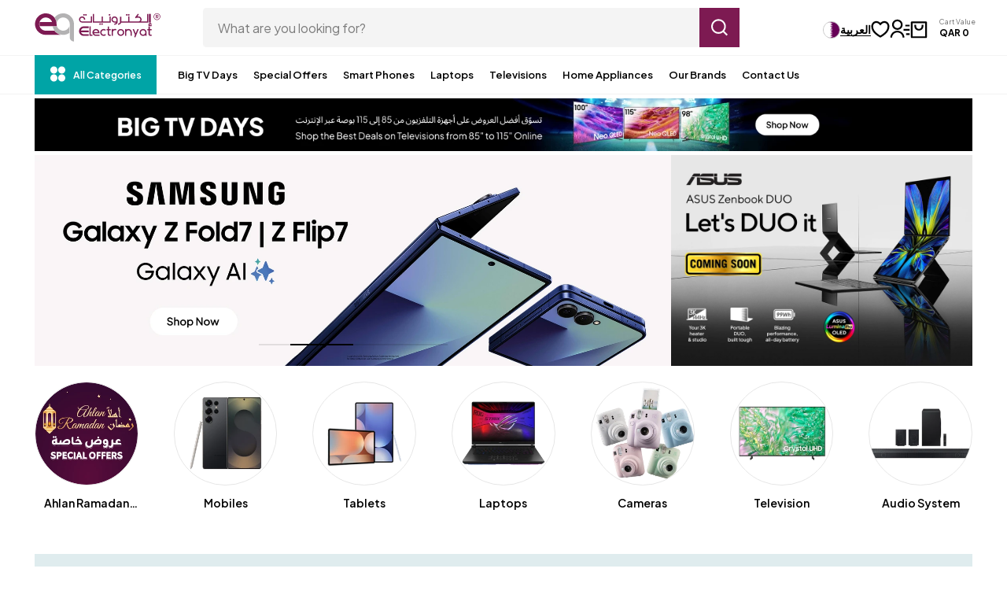

--- FILE ---
content_type: text/html; charset=utf-8
request_url: https://electronyat.qa/en
body_size: 84348
content:
<!DOCTYPE html><html lang="en" style="--bs-primary-font-family:&#x27;__Plus_Jakarta_Sans_dd7089&#x27;, &#x27;__Plus_Jakarta_Sans_Fallback_dd7089&#x27;;--english-font:&#x27;__Plus_Jakarta_Sans_dd7089&#x27;, &#x27;__Plus_Jakarta_Sans_Fallback_dd7089&#x27;"><head><meta charSet="utf-8"/><meta name="viewport" content="width=device-width, initial-scale=1"/><link rel="preload" as="image" imageSrcSet="/_next/static/media/electronyat.8bc70f46.svg 576w, /_next/static/media/electronyat.8bc70f46.svg 1200w, /_next/static/media/electronyat.8bc70f46.svg 1600w, /_next/static/media/electronyat.8bc70f46.svg 1920w, /_next/static/media/electronyat.8bc70f46.svg 2048w, /_next/static/media/electronyat.8bc70f46.svg 3840w" imageSizes="(max-width: 768px) 100vw, (max-width: 1200px) 100vw, 100vw" fetchPriority="high"/><link rel="preload" as="image" imageSrcSet="https://cdn.electronyat.qa/_next/image?url=https%3A%2F%2Fbackend.electronyat.qa%2Fmedia%2Fck%2F2026%2FLeader%20Board%2FApp%20homepage%2FLEADERBOARD%20BANNER-Big%20TV%20Days%20-%20DESKTOP.jpg&amp;w=576&amp;q=90 576w, https://cdn.electronyat.qa/_next/image?url=https%3A%2F%2Fbackend.electronyat.qa%2Fmedia%2Fck%2F2026%2FLeader%20Board%2FApp%20homepage%2FLEADERBOARD%20BANNER-Big%20TV%20Days%20-%20DESKTOP.jpg&amp;w=1200&amp;q=90 1200w, https://cdn.electronyat.qa/_next/image?url=https%3A%2F%2Fbackend.electronyat.qa%2Fmedia%2Fck%2F2026%2FLeader%20Board%2FApp%20homepage%2FLEADERBOARD%20BANNER-Big%20TV%20Days%20-%20DESKTOP.jpg&amp;w=1600&amp;q=90 1600w, https://cdn.electronyat.qa/_next/image?url=https%3A%2F%2Fbackend.electronyat.qa%2Fmedia%2Fck%2F2026%2FLeader%20Board%2FApp%20homepage%2FLEADERBOARD%20BANNER-Big%20TV%20Days%20-%20DESKTOP.jpg&amp;w=1920&amp;q=90 1920w, https://cdn.electronyat.qa/_next/image?url=https%3A%2F%2Fbackend.electronyat.qa%2Fmedia%2Fck%2F2026%2FLeader%20Board%2FApp%20homepage%2FLEADERBOARD%20BANNER-Big%20TV%20Days%20-%20DESKTOP.jpg&amp;w=2048&amp;q=90 2048w, https://cdn.electronyat.qa/_next/image?url=https%3A%2F%2Fbackend.electronyat.qa%2Fmedia%2Fck%2F2026%2FLeader%20Board%2FApp%20homepage%2FLEADERBOARD%20BANNER-Big%20TV%20Days%20-%20DESKTOP.jpg&amp;w=3840&amp;q=90 3840w" imageSizes="(max-width: 768px) 100vw, (max-width: 1200px) 100vw, 100vw" fetchPriority="high"/><link rel="preload" as="image" imageSrcSet="https://cdn.electronyat.qa/_next/image?url=https%3A%2F%2Fbackend.electronyat.qa%2Fmedia%2Fck%2F2026%2FHome%20Banner-RIGHT%20-%20Big-Dyson-Desktop.jpg&amp;w=576&amp;q=90 576w, https://cdn.electronyat.qa/_next/image?url=https%3A%2F%2Fbackend.electronyat.qa%2Fmedia%2Fck%2F2026%2FHome%20Banner-RIGHT%20-%20Big-Dyson-Desktop.jpg&amp;w=1200&amp;q=90 1200w, https://cdn.electronyat.qa/_next/image?url=https%3A%2F%2Fbackend.electronyat.qa%2Fmedia%2Fck%2F2026%2FHome%20Banner-RIGHT%20-%20Big-Dyson-Desktop.jpg&amp;w=1600&amp;q=90 1600w, https://cdn.electronyat.qa/_next/image?url=https%3A%2F%2Fbackend.electronyat.qa%2Fmedia%2Fck%2F2026%2FHome%20Banner-RIGHT%20-%20Big-Dyson-Desktop.jpg&amp;w=1920&amp;q=90 1920w, https://cdn.electronyat.qa/_next/image?url=https%3A%2F%2Fbackend.electronyat.qa%2Fmedia%2Fck%2F2026%2FHome%20Banner-RIGHT%20-%20Big-Dyson-Desktop.jpg&amp;w=2048&amp;q=90 2048w, https://cdn.electronyat.qa/_next/image?url=https%3A%2F%2Fbackend.electronyat.qa%2Fmedia%2Fck%2F2026%2FHome%20Banner-RIGHT%20-%20Big-Dyson-Desktop.jpg&amp;w=3840&amp;q=90 3840w" imageSizes="(max-width: 768px) 100vw, (max-width: 1200px) 100vw, 100vw" fetchPriority="high"/><link rel="preload" as="image" imageSrcSet="https://cdn.electronyat.qa/_next/image?url=https%3A%2F%2Fbackend.electronyat.qa%2Fmedia%2Fck%2F2026%2FHome%20Banner-LEFT-Small-ROGALLY-Desktop-English.jpg&amp;w=576&amp;q=90 576w, https://cdn.electronyat.qa/_next/image?url=https%3A%2F%2Fbackend.electronyat.qa%2Fmedia%2Fck%2F2026%2FHome%20Banner-LEFT-Small-ROGALLY-Desktop-English.jpg&amp;w=1200&amp;q=90 1200w, https://cdn.electronyat.qa/_next/image?url=https%3A%2F%2Fbackend.electronyat.qa%2Fmedia%2Fck%2F2026%2FHome%20Banner-LEFT-Small-ROGALLY-Desktop-English.jpg&amp;w=1600&amp;q=90 1600w, https://cdn.electronyat.qa/_next/image?url=https%3A%2F%2Fbackend.electronyat.qa%2Fmedia%2Fck%2F2026%2FHome%20Banner-LEFT-Small-ROGALLY-Desktop-English.jpg&amp;w=1920&amp;q=90 1920w, https://cdn.electronyat.qa/_next/image?url=https%3A%2F%2Fbackend.electronyat.qa%2Fmedia%2Fck%2F2026%2FHome%20Banner-LEFT-Small-ROGALLY-Desktop-English.jpg&amp;w=2048&amp;q=90 2048w, https://cdn.electronyat.qa/_next/image?url=https%3A%2F%2Fbackend.electronyat.qa%2Fmedia%2Fck%2F2026%2FHome%20Banner-LEFT-Small-ROGALLY-Desktop-English.jpg&amp;w=3840&amp;q=90 3840w" imageSizes="(max-width: 768px) 100vw, (max-width: 1200px) 100vw, 100vw" fetchPriority="high"/><link rel="preload" as="image" imageSrcSet="https://cdn.electronyat.qa/_next/image?url=https%3A%2F%2Fbackend.electronyat.qa%2Fmedia%2Fck%2F2026%2FAsus%20Zenbook%20Duo%2FHome%20Banner-LEFT-Small-ASUS%20Zenbook%20DUO-Desktop%20English.jpg&amp;w=576&amp;q=90 576w, https://cdn.electronyat.qa/_next/image?url=https%3A%2F%2Fbackend.electronyat.qa%2Fmedia%2Fck%2F2026%2FAsus%20Zenbook%20Duo%2FHome%20Banner-LEFT-Small-ASUS%20Zenbook%20DUO-Desktop%20English.jpg&amp;w=1200&amp;q=90 1200w, https://cdn.electronyat.qa/_next/image?url=https%3A%2F%2Fbackend.electronyat.qa%2Fmedia%2Fck%2F2026%2FAsus%20Zenbook%20Duo%2FHome%20Banner-LEFT-Small-ASUS%20Zenbook%20DUO-Desktop%20English.jpg&amp;w=1600&amp;q=90 1600w, https://cdn.electronyat.qa/_next/image?url=https%3A%2F%2Fbackend.electronyat.qa%2Fmedia%2Fck%2F2026%2FAsus%20Zenbook%20Duo%2FHome%20Banner-LEFT-Small-ASUS%20Zenbook%20DUO-Desktop%20English.jpg&amp;w=1920&amp;q=90 1920w, https://cdn.electronyat.qa/_next/image?url=https%3A%2F%2Fbackend.electronyat.qa%2Fmedia%2Fck%2F2026%2FAsus%20Zenbook%20Duo%2FHome%20Banner-LEFT-Small-ASUS%20Zenbook%20DUO-Desktop%20English.jpg&amp;w=2048&amp;q=90 2048w, https://cdn.electronyat.qa/_next/image?url=https%3A%2F%2Fbackend.electronyat.qa%2Fmedia%2Fck%2F2026%2FAsus%20Zenbook%20Duo%2FHome%20Banner-LEFT-Small-ASUS%20Zenbook%20DUO-Desktop%20English.jpg&amp;w=3840&amp;q=90 3840w" imageSizes="(max-width: 768px) 100vw, (max-width: 1200px) 100vw, 100vw" fetchPriority="high"/><link rel="stylesheet" href="/_next/static/css/c6cd49328d8c54a5.css" data-precedence="next"/><link rel="stylesheet" href="/_next/static/css/67b7a3fa1d7f40da.css" data-precedence="next"/><link rel="stylesheet" href="/_next/static/css/da99242db7e74b61.css" data-precedence="next"/><link rel="stylesheet" href="/_next/static/css/d0793dd34e6627a3.css" data-precedence="next"/><link rel="stylesheet" href="/_next/static/css/b4787e8f6ae58b16.css" data-precedence="next"/><link rel="stylesheet" href="/_next/static/css/31c09408793cb6da.css" data-precedence="next"/><link rel="stylesheet" href="/_next/static/css/f6b6ee79018aca90.css" data-precedence="next"/><link rel="stylesheet" href="/_next/static/css/1b69cb502a84854c.css" data-precedence="next"/><link rel="stylesheet" href="/_next/static/css/55c7290a3f41351f.css" data-precedence="next"/><link rel="stylesheet" href="/_next/static/css/2c1e247ebb5c0972.css" data-precedence="next"/><link rel="stylesheet" href="/_next/static/css/27584341e9f0dc85.css" data-precedence="next"/><link rel="stylesheet" href="/_next/static/css/bf20d526cccdbc7f.css" data-precedence="next"/><link rel="stylesheet" href="/_next/static/css/75a031b6e79470ab.css" data-precedence="next"/><link rel="stylesheet" href="/_next/static/css/b4c538f4755ed5f2.css" data-precedence="next"/><link rel="stylesheet" href="/_next/static/css/873d81304258d607.css" data-precedence="next"/><link rel="stylesheet" href="/_next/static/css/9b3bd89f711c0871.css" data-precedence="next"/><link rel="stylesheet" href="/_next/static/css/d43c3c71a3334357.css" data-precedence="next"/><link rel="stylesheet" href="/_next/static/css/7af81b922d690c29.css" data-precedence="next"/><link rel="stylesheet" href="/_next/static/css/2126cc885035929e.css" data-precedence="next"/><link rel="stylesheet" href="/_next/static/css/5150a306866bd1fb.css" data-precedence="next"/><link rel="stylesheet" href="/_next/static/css/61b55f8813768abc.css" data-precedence="next"/><link rel="preload" as="script" fetchPriority="low" href="/_next/static/chunks/webpack-3a62cae04c60b74c.js"/><script src="/_next/static/chunks/fd9d1056-f88fc3479f71b8e6.js" async=""></script><script src="/_next/static/chunks/7023-4f3337f9baf4b8e6.js" async=""></script><script src="/_next/static/chunks/main-app-6c4d6a5efa0ca45f.js" async=""></script><script src="/_next/static/chunks/app/not-found-916d5bb1ad3bd029.js" async=""></script><script src="/_next/static/chunks/6648-f59590d468470576.js" async=""></script><script src="/_next/static/chunks/8087-8dc00837587f2c72.js" async=""></script><script src="/_next/static/chunks/app/global-error-3a752a48a7e559aa.js" async=""></script><script src="/_next/static/chunks/f4e5f4e1-4887307ee768fcb8.js" async=""></script><script src="/_next/static/chunks/5758-89e23cf4271127c3.js" async=""></script><script src="/_next/static/chunks/3899-850f1a3998831486.js" async=""></script><script src="/_next/static/chunks/9669-5dac51f2ddf9c381.js" async=""></script><script src="/_next/static/chunks/2776-1588dc3b8c0d1cf0.js" async=""></script><script src="/_next/static/chunks/7015-21b99808543d1524.js" async=""></script><script src="/_next/static/chunks/1858-a342b6a8b01ba4a2.js" async=""></script><script src="/_next/static/chunks/9332-0ecd299ebeb910a4.js" async=""></script><script src="/_next/static/chunks/5221-71fb46506b6f2ec8.js" async=""></script><script src="/_next/static/chunks/8380-01f2835fd24e28ad.js" async=""></script><script src="/_next/static/chunks/3669-e6e9e0727408fdd4.js" async=""></script><script src="/_next/static/chunks/6180-f6d64df4257d7817.js" async=""></script><script src="/_next/static/chunks/566-8894ee214a9a12ab.js" async=""></script><script src="/_next/static/chunks/6339-ef912df916fbb165.js" async=""></script><script src="/_next/static/chunks/5001-e08c837f912eb5cd.js" async=""></script><script src="/_next/static/chunks/3719-7b35aad7668f20b2.js" async=""></script><script src="/_next/static/chunks/2805-e5a911b241238061.js" async=""></script><script src="/_next/static/chunks/8468-fc906ebd06175ee7.js" async=""></script><script src="/_next/static/chunks/app/%5Blocale%5D/page-9df3672839614903.js" async=""></script><script src="/_next/static/chunks/4475-63af3a65c674f7e4.js" async=""></script><script src="/_next/static/chunks/7774-548065b1c6d902e0.js" async=""></script><script src="/_next/static/chunks/app/%5Blocale%5D/layout-2a1abe5c262e9c21.js" async=""></script><script src="/_next/static/chunks/app/%5Blocale%5D/error-a776f8f70c8311b0.js" async=""></script><link rel="preload" href="https://accounts.google.com/gsi/client" as="script"/><meta name="msvalidate.01" content="05D4962280AF30B20B14922BF5187D75"/><title>Online Shopping Site in Qatar | Buy Electronics &amp; Gadgets - Electronyat.qa</title><meta name="description" content="Buy online on Electronyat.qa the best online shopping site in Qatar exclusively for Electronics &amp; Gadgets. Shop  Smartphones, Laptops and Accessories in Electronyat store at the best price."/><meta name="keywords" content="Electronyat.qa, electronyat, eq "/><link rel="canonical" href="https://electronyat.qa/en"/><link rel="alternate" hrefLang="en-qa" href="https://electronyat.qa/en"/><link rel="alternate" hrefLang="ar-qa" href="https://electronyat.qa/ar"/><link rel="alternate" hrefLang="x-default" href="https://electronyat.qa/en"/><meta property="og:title" content="Online Shopping Site in Qatar | Buy Electronics &amp; Gadgets - Electronyat.qa"/><meta property="og:description" content="Buy online on Electronyat.qa the best online shopping site in Qatar exclusively for Electronics &amp; Gadgets. Shop  Smartphones, Laptops and Accessories in Electronyat store at the best price."/><meta property="og:url" content="https://electronyat.qa/en"/><meta property="og:site_name" content="Electronyat"/><meta property="og:image" content="https://backend.electronyat.qa/media/logo/stores/1/social-logo.png"/><meta property="og:image:width" content="1200"/><meta property="og:image:height" content="630"/><meta property="og:type" content="website"/><meta name="twitter:card" content="summary_large_image"/><meta name="twitter:title" content="Online Shopping Site in Qatar | Buy Electronics &amp; Gadgets - Electronyat.qa"/><meta name="twitter:description" content="Buy online on Electronyat.qa the best online shopping site in Qatar exclusively for Electronics &amp; Gadgets. Shop  Smartphones, Laptops and Accessories in Electronyat store at the best price."/><meta name="twitter:image" content="https://backend.electronyat.qa/media/logo/stores/1/social-logo.png"/><meta name="twitter:image:width" content="1200"/><meta name="twitter:image:height" content="630"/><link rel="icon" href="/favicon.ico" type="image/x-icon" sizes="32x32"/><meta name="next-size-adjust"/><script src="/_next/static/chunks/polyfills-78c92fac7aa8fdd8.js" noModule=""></script><script>(window[Symbol.for("ApolloSSRDataTransport")] ??= []).push({"json":{"rehydrate":{":R1afja:":{"data":null,"loading":false,"networkStatus":7,"called":false},":R4hcjafja:":{"data":null,"loading":false,"networkStatus":7,"called":false},":R4hcjafjaH1:":{"data":null,"loading":false,"networkStatus":7,"called":false},":R17afja:":{"data":null,"loading":false,"networkStatus":7,"called":false},":R1bafja:":{"data":null,"loading":false,"networkStatus":7,"called":false},":R1bafjaH1:":{"data":null,"loading":false,"networkStatus":7,"called":false},":R6hhhmfinafja:":{"data":null,"loading":true,"networkStatus":1,"called":true},":R6ihhmfinafja:":{"data":null,"loading":true,"networkStatus":1,"called":true},":Raihhmfinafja:":{"data":null,"loading":true,"networkStatus":1,"called":true},":R6jhhmfinafja:":{"data":null,"loading":true,"networkStatus":1,"called":true},":R6khhmfinafja:":{"data":null,"loading":true,"networkStatus":1,"called":true},":R6lhhmfinafja:":{"data":null,"loading":true,"networkStatus":1,"called":true},":R6mhhmfinafja:":{"data":null,"loading":true,"networkStatus":1,"called":true},":Ramhhmfinafja:":{"data":null,"loading":true,"networkStatus":1,"called":true},":R2mfinafja:":{"data":null,"loading":true,"networkStatus":1,"called":true},":R3mfinafja:":{"data":null,"loading":false,"networkStatus":7,"called":false},":R4mfinafja:":{"data":null,"loading":false,"networkStatus":7,"called":false},":R4mfinafjaH1:":{"data":null,"loading":false,"networkStatus":7,"called":false}},"results":[],"backgroundQueries":[]},"meta":{"values":{"rehydrate.:R1afja:.data":["undefined"],"rehydrate.:R4hcjafja:.data":["undefined"],"rehydrate.:R4hcjafjaH1:.data":["undefined"],"rehydrate.:R17afja:.data":["undefined"],"rehydrate.:R1bafja:.data":["undefined"],"rehydrate.:R1bafjaH1:.data":["undefined"],"rehydrate.:R6hhhmfinafja:.data":["undefined"],"rehydrate.:R6ihhmfinafja:.data":["undefined"],"rehydrate.:Raihhmfinafja:.data":["undefined"],"rehydrate.:R6jhhmfinafja:.data":["undefined"],"rehydrate.:R6khhmfinafja:.data":["undefined"],"rehydrate.:R6lhhmfinafja:.data":["undefined"],"rehydrate.:R6mhhmfinafja:.data":["undefined"],"rehydrate.:Ramhhmfinafja:.data":["undefined"],"rehydrate.:R2mfinafja:.data":["undefined"],"rehydrate.:R3mfinafja:.data":["undefined"],"rehydrate.:R4mfinafja:.data":["undefined"],"rehydrate.:R4mfinafjaH1:.data":["undefined"]}}})</script></head><body><noscript><iframe src="https://www.googletagmanager.com/ns.html?id=GTM-NV6F9C3" height="0" width="0" style="display:none;visibility:hidden"></iframe></noscript><header class="header_header__P90l2 header  "><div class="header_header_middile_wrap__Bq9eX header_home__F6rcm"><div class="container"><div class="header_main_wrap__VaeFa"><a class="logo_logo__x10mm" href="/en"><img title="Technoblue" alt="Technoblue" fetchPriority="high" width="160" height="40" decoding="async" data-nimg="1" class="loding image" style="color:transparent" sizes="(max-width: 768px) 100vw, (max-width: 1200px) 100vw, 100vw" srcSet="/_next/static/media/electronyat.8bc70f46.svg 576w, /_next/static/media/electronyat.8bc70f46.svg 1200w, /_next/static/media/electronyat.8bc70f46.svg 1600w, /_next/static/media/electronyat.8bc70f46.svg 1920w, /_next/static/media/electronyat.8bc70f46.svg 2048w, /_next/static/media/electronyat.8bc70f46.svg 3840w" src="/_next/static/media/electronyat.8bc70f46.svg"/></a><div class="header_search_wrap__KKtjX"><form noValidate=""><div class="searchBar_search_bar__lGDKo "><div class="searchBar_autocomplete_wrap__UWrtQ"><div class="autoComplete_search_list_wrap__YM6vP"></div></div><button type="submit" class="searchBar_search_icon__LJQdB d-none d-sm-flex" aria-label="Search Button"><svg class="" style="display:inline-block;vertical-align:middle" width="22" height="22" viewBox="0 0 1024 1024" xmlns="http://www.w3.org/2000/svg"><path style="fill:#fff" d="M771.421 717.74l206.099 206.052-68.091 68.091-206.052-206.099c-76.67 61.459-172.027 94.888-270.292 94.748-239.063 0-433.085-194.020-433.085-433.085 0-239.063 194.022-433.085 433.085-433.085 239.064 0 433.085 194.022 433.085 433.085 0.14 98.26-33.289 193.622-94.748 270.292zM674.89 682.035c61.072-62.804 95.176-146.986 95.037-234.587 0-186.13-150.761-336.844-336.842-336.844-186.13 0-336.843 150.714-336.843 336.844 0 186.082 150.713 336.842 336.843 336.842 87.601 0.14 171.783-33.969 234.587-95.037l7.219-7.219z"></path></svg></button><a class="searchBar_mobile_field__g42fS d-sm-none" href="/en/searchbar"><svg class="" style="display:inline-block;vertical-align:middle" width="15" height="15" viewBox="0 0 1024 1024" xmlns="http://www.w3.org/2000/svg"><path style="fill:#7D1A52" d="M771.421 717.74l206.099 206.052-68.091 68.091-206.052-206.099c-76.67 61.459-172.027 94.888-270.292 94.748-239.063 0-433.085-194.020-433.085-433.085 0-239.063 194.022-433.085 433.085-433.085 239.064 0 433.085 194.022 433.085 433.085 0.14 98.26-33.289 193.622-94.748 270.292zM674.89 682.035c61.072-62.804 95.176-146.986 95.037-234.587 0-186.13-150.761-336.844-336.842-336.844-186.13 0-336.843 150.714-336.843 336.844 0 186.082 150.713 336.842 336.843 336.842 87.601 0.14 171.783-33.969 234.587-95.037l7.219-7.219z"></path></svg><span>What are you looking for?</span></a><div class="searchField_search_field__TbaCb d-none d-sm-block"><div class="textInput_text_input__v0Upl text_input "><input type="search" placeholder="What are you looking for?" class="form-control" autoComplete="search" name="search_query" value=""/></div></div></div><div class="searchBar_search_overlay__jQia5 "></div></form></div><div class="header_right_action_wrap__fqFgj"><div class="d-flex align-items-center btn-none language_switcher langSwitch_language_switcher__WxwFN"><span class="langSwitch_language_switcher_flag_image__sjSwb"><span class="langSwitch_flag_image_wrapper__myaYC ratio"><img title="flag" alt="flag" loading="lazy" decoding="async" data-nimg="fill" class="loding image" style="position:absolute;height:100%;width:100%;left:0;top:0;right:0;bottom:0;color:transparent" sizes="(max-width: 768px) 100vw, (max-width: 1200px) 100vw, 100vw" srcSet="/_next/static/media/arabic.bec9bb0e.png 576w, /_next/static/media/arabic.bec9bb0e.png 1200w, /_next/static/media/arabic.bec9bb0e.png 1600w, /_next/static/media/arabic.bec9bb0e.png 1920w, /_next/static/media/arabic.bec9bb0e.png 2048w, /_next/static/media/arabic.bec9bb0e.png 3840w" src="/_next/static/media/arabic.bec9bb0e.png"/></span></span><span class="langSwitch_language_switcher_label__pb1ho switcher_label">العربية</span></div><div class="whislist_loading"><svg class="" style="display:inline-block;vertical-align:middle" width="24" height="24" viewBox="0 0 1117 1024" xmlns="http://www.w3.org/2000/svg"><path style="fill:#000" d="M799.418 37.636c162.616 0 294.4 132.088 294.4 317.012 0 369.85-401.455 581.19-535.273 660.443-133.818-79.253-535.273-290.593-535.273-660.443 0-184.924 133.818-317.012 294.4-317.012 99.561 0 187.345 52.835 240.873 105.671 53.527-52.835 141.312-105.671 240.873-105.671zM608.54 862.078c47.16-29.375 89.712-58.591 129.536-89.87 159.562-125.221 248.688-262.065 248.688-417.559 0-124.691-82.274-211.341-187.345-211.341-57.595 0-119.901 30.116-165.185 74.71l-75.688 74.709-75.688-74.709c-45.284-44.593-107.59-74.71-165.185-74.71-103.843 0-187.345 87.496-187.345 211.341 0 155.546 89.176 292.338 248.634 417.559 39.878 31.279 82.432 60.495 129.59 89.819 16.002 9.984 31.846 19.549 49.994 30.222 18.143-10.673 33.992-20.238 49.994-30.171z"></path></svg></div><div class="btn-none mw-max p-0 account_loading"><svg class="" style="display:inline-block;vertical-align:middle" width="26" height="26" viewBox="0 0 1109 1024" xmlns="http://www.w3.org/2000/svg"><path style="fill:#000" d="M841.122 314.881h238.711v93.46h-238.711v-93.46zM745.638 548.531h334.195v93.461h-334.195v-93.461zM888.862 782.182h190.972v93.461h-190.972v-93.461zM29.5 1015.834c0-99.149 40.24-194.236 111.867-264.346s168.775-109.495 270.072-109.495c101.299 0 198.447 39.386 270.071 109.495 71.629 70.11 111.868 165.197 111.868 264.346h-95.484c0-74.364-30.182-145.677-83.9-198.259-53.722-52.582-126.583-82.121-202.555-82.121s-148.833 29.538-202.554 82.121c-53.72 52.582-83.901 123.895-83.901 198.259h-95.485zM411.439 595.264c-158.266 0-286.455-125.474-286.455-280.383 0-154.91 128.189-280.381 286.455-280.381 158.267 0 286.455 125.471 286.455 280.381 0 154.909-128.188 280.383-286.455 280.383zM411.439 501.803c105.51 0 190.971-83.648 190.971-186.922s-85.461-186.921-190.971-186.921c-105.511 0-190.97 83.647-190.97 186.921s85.459 186.922 190.97 186.922z"></path></svg></div><div class="header_cart_item__21MJj cart_item"><svg class="" style="display:inline-block;vertical-align:middle" width="22" height="22" viewBox="0 0 979 1024" xmlns="http://www.w3.org/2000/svg"><path style="fill:#000" d="M910.688 993.218h-841.895c-13.955 0-27.339-5.16-37.207-14.345s-15.412-21.642-15.412-34.629v-881.531c0-12.988 5.544-25.445 15.412-34.63s23.252-14.344 37.207-14.344h841.895c13.953 0 27.336 5.16 37.207 14.344 9.866 9.184 15.409 21.641 15.409 34.63v881.531c0 12.987-5.543 25.444-15.409 34.629-9.87 9.185-23.254 14.345-37.207 14.345zM858.067 895.27v-783.583h-736.657v783.583h736.657zM331.884 209.635v97.948c0 38.966 16.631 76.337 46.234 103.89s69.757 43.032 111.62 43.032c41.864 0 82.018-15.479 111.62-43.032s46.236-64.923 46.236-103.89v-97.948h105.236v97.948c0 64.943-27.719 127.227-77.058 173.15-49.339 45.92-116.26 71.72-186.034 71.72-69.776 0-136.695-25.8-186.034-71.72-49.339-45.923-77.058-108.207-77.058-173.15v-97.948h105.237z"></path></svg><span class="header_cart_value__WCTyo d-none d-sm-block"><span class="header_label___cM2A">Cart Value</span><span class="header_price__LE7Js">0.00 QAR</span></span></div></div></div></div></div><div class="megaMenu_main_menu__CjCi0 fixed"><div class="container"><div class="megaMenu_main_menu_wrap__QIO9x"><div class="megaMenuCategories_all_categories__haPzA "><a class="btn btn-secondary megaMenuCategories_all_category_btn__lxh_R " href="/en/all-categories"><svg class="" style="display:inline-block;vertical-align:middle" width="20" height="20" viewBox="0 0 1024 1024" xmlns="http://www.w3.org/2000/svg"><path style="fill:#fff" d="M279.6 486.085c-30.257 0-60.217-6.034-88.17-17.759s-53.352-28.908-74.747-50.571c-21.395-21.663-38.366-47.381-49.945-75.685s-17.538-58.641-17.538-89.277c-0-30.637 5.959-60.973 17.538-89.277s28.55-54.022 49.945-75.685c21.394-21.663 46.794-38.847 74.747-50.571s57.914-17.758 88.17-17.758c61.106 0 119.709 24.579 162.917 68.33s67.483 103.090 67.483 164.963c0 61.873-24.274 121.211-67.483 164.962s-101.812 68.33-162.917 68.33zM279.6 1004.513c-61.106 0-119.709-24.581-162.917-68.332s-67.483-103.091-67.483-164.961c0-61.875 24.274-121.211 67.483-164.961 43.208-43.756 101.811-68.332 162.917-68.332s119.709 24.576 162.917 68.332c43.208 43.75 67.483 103.086 67.483 164.961 0 61.87-24.274 121.211-67.483 164.961s-101.812 68.332-162.917 68.332zM791.598 486.085c-30.254 0-60.216-6.034-88.166-17.759-27.955-11.724-53.356-28.908-74.747-50.571-21.396-21.663-38.369-47.381-49.946-75.685-11.581-28.304-17.541-58.641-17.541-89.277s5.96-60.973 17.541-89.277c11.576-28.304 28.549-54.022 49.946-75.685 21.391-21.663 46.792-38.847 74.747-50.571 27.95-11.724 57.912-17.758 88.166-17.758 61.107 0 119.711 24.579 162.918 68.33s67.482 103.090 67.482 164.963c0 61.873-24.274 121.211-67.482 164.962s-101.811 68.33-162.918 68.33zM791.598 1004.513c-61.102 0-119.706-24.581-162.913-68.332-43.213-43.75-67.487-103.091-67.487-164.961 0-61.875 24.274-121.211 67.487-164.961 43.208-43.756 101.811-68.332 162.913-68.332 61.107 0 119.711 24.576 162.918 68.332 43.208 43.75 67.482 103.086 67.482 164.961 0 61.87-24.274 121.211-67.482 164.961s-101.811 68.332-162.918 68.332z"></path></svg>All Categories<div class="megaMenuCategories_dropdown_menu__yXv5E "></div></a></div><ul class="navMenu_nav_list_wrap__FbZJ_"><li class="navMenu_nav_item__sX98P false "><a href="/en/best-buy/big-tv-days">Big TV Days</a><div class="navMenu_dropdown_menu__QIT9L"></div></li><li class="navMenu_nav_item__sX98P false "><a href="/en/best-buy/special-offers">Special Offers</a><div class="navMenu_dropdown_menu__QIT9L"></div></li><li class="navMenu_nav_item__sX98P false "><a href="/en/mobiles-tablets-smart-watches/mobile-phones">Smart Phones</a><div class="navMenu_dropdown_menu__QIT9L"></div></li><li class="navMenu_nav_item__sX98P false "><a href="/en/laptop-accessories/laptop-and-computers">Laptops</a><div class="navMenu_dropdown_menu__QIT9L"></div></li><li class="navMenu_nav_item__sX98P false "><a href="/en/audio-video/televisions">Televisions</a><div class="navMenu_dropdown_menu__QIT9L"></div></li><li class="navMenu_nav_item__sX98P false "><a href="/en/home-appliances">Home Appliances</a><div class="navMenu_dropdown_menu__QIT9L"></div></li><li class="navMenu_nav_item__sX98P false "><a href="/en/brand-listing">Our Brands</a><div class="navMenu_dropdown_menu__QIT9L"></div></li><li class="navMenu_nav_item__sX98P false "><a href="/en/contact-us">Contact Us</a><div class="navMenu_dropdown_menu__QIT9L"></div></li></ul></div></div></div></header><main class="technoblue-main"><script type="application/ld+json">{"@context":"http://schema.org","@type":"ElectronicsStore","brand":{"@type":"Thing","name":"Electronyat"},"name":"Electronyat","url":"https://electronyat.qa/en","description":"Buy online on Electronyat.qa the best online shopping site in Qatar exclusively for Electronics & Gadgets. Shop Smartphones, Laptops and Accessories in Electronyat store at the best price.","telephone":"+974 3322 9569","email":"support@electronyat.qa","areaServed":"Qatar","logo":"https://electronyat.qa/_next/static/media/electronyat.8bc70f46.svg","sameAs":["https://www.linkedin.com/company/techno-blue-wll-qatar","https://www.youtube.com/channel/UClbWw0ifFwvfYnKHMZn887w","https://www.facebook.com/Electronyat.qa/","https://twitter.com/ElectronyatQa","https://www.instagram.com/techno_blueqa/"],"address":[{"@type":"PostalAddress","streetAddress":"Office 22 & 23, 4th Floor, HBK Tower 1 (Home Center Building) Salwa Road, Mushreib, Street 339, Zone 14, Building 15 PO Box 55572, Doha, Qatar","addressLocality":"Doha","addressRegion":"Qatar","postalCode":"55572","addressCountry":"QA"}],"contactPoint":[{"@type":"ContactPoint","telephone":"+97444233650","contactType":"customer service"},{"@type":"ContactPoint","telephone":"+97433229569","contactType":"customer service","areaServed":"QA"}]}</script><script type="application/ld+json">{"@context":"https://schema.org","@type":"OnlineStore","name":"Electronyat","url":"https://electronyat.qa","logo":"https://backend.electronyat.qa/media/logo.png","description":"Electronyat is a leading electronics store in Qatar offering a wide range of products for students and professionals.","telephone":"+97444233650","email":"support@electronyat.qa","address":{"@type":"PostalAddress","streetAddress":"Office 22 & 23, 4th Floor, HBK Tower 1 (Home Center Building), Salwa Road, Mushreib, Street 339, Zone 14, Building 15","addressLocality":"Doha","addressRegion":"Qatar","postalCode":"55572","addressCountry":"QA"},"sameAs":["https://www.linkedin.com/company/techno-blue-wll-qatar","https://www.youtube.com/channel/UClbWw0ifFwvfYnKHMZn887w","https://www.facebook.com/Electronyat.qa/","https://twitter.com/ElectronyatQa","https://api.whatsapp.com/send/?phone=97433229569&text&app_absent=0","https://www.instagram.com/techno_blueqa/"]}</script><script type="application/ld+json">{"@context":"https://schema.org","@type":"Organization","name":"Electronyat","url":"https://electronyat.qa","logo":"https://backend.electronyat.qa/media/logo.png","sameAs":["https://www.linkedin.com/company/techno-blue-wll-qatar","https://www.youtube.com/channel/UClbWw0ifFwvfYnKHMZn887w","https://www.facebook.com/Electronyat.qa/","https://twitter.com/ElectronyatQa","https://api.whatsapp.com/send/?phone=97433229569&text&app_absent=0","https://www.instagram.com/techno_blueqa/"],"address":{"@type":"PostalAddress","streetAddress":"Office 22 & 23, 4th Floor, HBK Tower 1 (Home Center Building), Salwa Road, Mushreib, Street 339, Zone 14, Building 15","addressLocality":"Doha","addressRegion":"Qatar","postalCode":"55572","addressCountry":"QA"},"contactPoint":[{"@type":"ContactPoint","telephone":"+97444233650","contactType":"customer service"},{"@type":"ContactPoint","telephone":"+97433229569","contactType":"customer service","areaServed":"QA"}],"email":"support@electronyat.qa"}</script><div class="offerBanner_offerBanner__x4HdQ" style="padding-top:5px"><div class="container"><a href="https://electronyat.qa/en/best-buy/big-tv-days" class="offerBanner_offerBanner_img__bgXVw ratio" target="_blank"><img title="" alt="" fetchPriority="high" decoding="async" data-nimg="fill" class="loding image" style="position:absolute;height:100%;width:100%;left:0;top:0;right:0;bottom:0;color:transparent" sizes="(max-width: 768px) 100vw, (max-width: 1200px) 100vw, 100vw" srcSet="https://cdn.electronyat.qa/_next/image?url=https%3A%2F%2Fbackend.electronyat.qa%2Fmedia%2Fck%2F2026%2FLeader%20Board%2FApp%20homepage%2FLEADERBOARD%20BANNER-Big%20TV%20Days%20-%20DESKTOP.jpg&amp;w=576&amp;q=90 576w, https://cdn.electronyat.qa/_next/image?url=https%3A%2F%2Fbackend.electronyat.qa%2Fmedia%2Fck%2F2026%2FLeader%20Board%2FApp%20homepage%2FLEADERBOARD%20BANNER-Big%20TV%20Days%20-%20DESKTOP.jpg&amp;w=1200&amp;q=90 1200w, https://cdn.electronyat.qa/_next/image?url=https%3A%2F%2Fbackend.electronyat.qa%2Fmedia%2Fck%2F2026%2FLeader%20Board%2FApp%20homepage%2FLEADERBOARD%20BANNER-Big%20TV%20Days%20-%20DESKTOP.jpg&amp;w=1600&amp;q=90 1600w, https://cdn.electronyat.qa/_next/image?url=https%3A%2F%2Fbackend.electronyat.qa%2Fmedia%2Fck%2F2026%2FLeader%20Board%2FApp%20homepage%2FLEADERBOARD%20BANNER-Big%20TV%20Days%20-%20DESKTOP.jpg&amp;w=1920&amp;q=90 1920w, https://cdn.electronyat.qa/_next/image?url=https%3A%2F%2Fbackend.electronyat.qa%2Fmedia%2Fck%2F2026%2FLeader%20Board%2FApp%20homepage%2FLEADERBOARD%20BANNER-Big%20TV%20Days%20-%20DESKTOP.jpg&amp;w=2048&amp;q=90 2048w, https://cdn.electronyat.qa/_next/image?url=https%3A%2F%2Fbackend.electronyat.qa%2Fmedia%2Fck%2F2026%2FLeader%20Board%2FApp%20homepage%2FLEADERBOARD%20BANNER-Big%20TV%20Days%20-%20DESKTOP.jpg&amp;w=3840&amp;q=90 3840w" src="https://cdn.electronyat.qa/_next/image?url=https%3A%2F%2Fbackend.electronyat.qa%2Fmedia%2Fck%2F2026%2FLeader%20Board%2FApp%20homepage%2FLEADERBOARD%20BANNER-Big%20TV%20Days%20-%20DESKTOP.jpg&amp;w=3840&amp;q=90"/></a></div></div><section class="multiBanner_main_banner__ejBr6 " style="padding-top:5px"><div class="container"><div class="multiBanner_banner_wrapper__lrDfN"><div class="multiBanner_large_banner__lAp6q"><div draggable="true" class="carousel slide"><div class="carousel-indicators"><button type="button" data-bs-target="" aria-label="Slide 1" class="active" aria-current="true"></button><button type="button" data-bs-target="" aria-label="Slide 2" aria-current="false"></button><button type="button" data-bs-target="" aria-label="Slide 3" aria-current="false"></button><button type="button" data-bs-target="" aria-label="Slide 4" aria-current="false"></button><button type="button" data-bs-target="" aria-label="Slide 5" aria-current="false"></button></div><div class="carousel-inner"><div class="active carousel-item"><a href="/en/dyson?&amp;department=Health%2C%20Fitness%20and%20Personal%20Care"><figure class="multiBanner_image_container__ppTOK ratio"><img title="" alt="" fetchPriority="high" decoding="async" data-nimg="fill" class="loding image" style="position:absolute;height:100%;width:100%;left:0;top:0;right:0;bottom:0;color:transparent" sizes="(max-width: 768px) 100vw, (max-width: 1200px) 100vw, 100vw" srcSet="https://cdn.electronyat.qa/_next/image?url=https%3A%2F%2Fbackend.electronyat.qa%2Fmedia%2Fck%2F2026%2FHome%20Banner-RIGHT%20-%20Big-Dyson-Desktop.jpg&amp;w=576&amp;q=90 576w, https://cdn.electronyat.qa/_next/image?url=https%3A%2F%2Fbackend.electronyat.qa%2Fmedia%2Fck%2F2026%2FHome%20Banner-RIGHT%20-%20Big-Dyson-Desktop.jpg&amp;w=1200&amp;q=90 1200w, https://cdn.electronyat.qa/_next/image?url=https%3A%2F%2Fbackend.electronyat.qa%2Fmedia%2Fck%2F2026%2FHome%20Banner-RIGHT%20-%20Big-Dyson-Desktop.jpg&amp;w=1600&amp;q=90 1600w, https://cdn.electronyat.qa/_next/image?url=https%3A%2F%2Fbackend.electronyat.qa%2Fmedia%2Fck%2F2026%2FHome%20Banner-RIGHT%20-%20Big-Dyson-Desktop.jpg&amp;w=1920&amp;q=90 1920w, https://cdn.electronyat.qa/_next/image?url=https%3A%2F%2Fbackend.electronyat.qa%2Fmedia%2Fck%2F2026%2FHome%20Banner-RIGHT%20-%20Big-Dyson-Desktop.jpg&amp;w=2048&amp;q=90 2048w, https://cdn.electronyat.qa/_next/image?url=https%3A%2F%2Fbackend.electronyat.qa%2Fmedia%2Fck%2F2026%2FHome%20Banner-RIGHT%20-%20Big-Dyson-Desktop.jpg&amp;w=3840&amp;q=90 3840w" src="https://cdn.electronyat.qa/_next/image?url=https%3A%2F%2Fbackend.electronyat.qa%2Fmedia%2Fck%2F2026%2FHome%20Banner-RIGHT%20-%20Big-Dyson-Desktop.jpg&amp;w=3840&amp;q=90"/></figure></a></div><div class="carousel-item"><a href="/en/best-buy/samsung-galaxy-z-fold7-z-flip7"><figure class="multiBanner_image_container__ppTOK ratio"><img title="" alt="" loading="lazy" decoding="async" data-nimg="fill" class="loding image" style="position:absolute;height:100%;width:100%;left:0;top:0;right:0;bottom:0;color:transparent" sizes="(max-width: 768px) 100vw, (max-width: 1200px) 100vw, 100vw" srcSet="https://cdn.electronyat.qa/_next/image?url=https%3A%2F%2Fbackend.electronyat.qa%2Fmedia%2Fck%2F2026%2FWF-2%20WK3%2FHome%20Banner-RIGHT%20-%20Galaxy%20Z%20Fold7Z%20Flip7-Desktop-English.jpg&amp;w=576&amp;q=90 576w, https://cdn.electronyat.qa/_next/image?url=https%3A%2F%2Fbackend.electronyat.qa%2Fmedia%2Fck%2F2026%2FWF-2%20WK3%2FHome%20Banner-RIGHT%20-%20Galaxy%20Z%20Fold7Z%20Flip7-Desktop-English.jpg&amp;w=1200&amp;q=90 1200w, https://cdn.electronyat.qa/_next/image?url=https%3A%2F%2Fbackend.electronyat.qa%2Fmedia%2Fck%2F2026%2FWF-2%20WK3%2FHome%20Banner-RIGHT%20-%20Galaxy%20Z%20Fold7Z%20Flip7-Desktop-English.jpg&amp;w=1600&amp;q=90 1600w, https://cdn.electronyat.qa/_next/image?url=https%3A%2F%2Fbackend.electronyat.qa%2Fmedia%2Fck%2F2026%2FWF-2%20WK3%2FHome%20Banner-RIGHT%20-%20Galaxy%20Z%20Fold7Z%20Flip7-Desktop-English.jpg&amp;w=1920&amp;q=90 1920w, https://cdn.electronyat.qa/_next/image?url=https%3A%2F%2Fbackend.electronyat.qa%2Fmedia%2Fck%2F2026%2FWF-2%20WK3%2FHome%20Banner-RIGHT%20-%20Galaxy%20Z%20Fold7Z%20Flip7-Desktop-English.jpg&amp;w=2048&amp;q=90 2048w, https://cdn.electronyat.qa/_next/image?url=https%3A%2F%2Fbackend.electronyat.qa%2Fmedia%2Fck%2F2026%2FWF-2%20WK3%2FHome%20Banner-RIGHT%20-%20Galaxy%20Z%20Fold7Z%20Flip7-Desktop-English.jpg&amp;w=3840&amp;q=90 3840w" src="https://cdn.electronyat.qa/_next/image?url=https%3A%2F%2Fbackend.electronyat.qa%2Fmedia%2Fck%2F2026%2FWF-2%20WK3%2FHome%20Banner-RIGHT%20-%20Galaxy%20Z%20Fold7Z%20Flip7-Desktop-English.jpg&amp;w=3840&amp;q=90"/></figure></a></div><div class="carousel-item"><a href="/en/best-buy/ahlan-ramadan-special-offers"><figure class="multiBanner_image_container__ppTOK ratio"><img title="" alt="" loading="lazy" decoding="async" data-nimg="fill" class="loding image" style="position:absolute;height:100%;width:100%;left:0;top:0;right:0;bottom:0;color:transparent" sizes="(max-width: 768px) 100vw, (max-width: 1200px) 100vw, 100vw" srcSet="https://cdn.electronyat.qa/_next/image?url=https%3A%2F%2Fbackend.electronyat.qa%2Fmedia%2Fck%2F2026%2FAhlan%20Ramadan%2FHome%20Banner-RIGHT%20-%20Ahlan%20Ramadan-English.jpg&amp;w=576&amp;q=90 576w, https://cdn.electronyat.qa/_next/image?url=https%3A%2F%2Fbackend.electronyat.qa%2Fmedia%2Fck%2F2026%2FAhlan%20Ramadan%2FHome%20Banner-RIGHT%20-%20Ahlan%20Ramadan-English.jpg&amp;w=1200&amp;q=90 1200w, https://cdn.electronyat.qa/_next/image?url=https%3A%2F%2Fbackend.electronyat.qa%2Fmedia%2Fck%2F2026%2FAhlan%20Ramadan%2FHome%20Banner-RIGHT%20-%20Ahlan%20Ramadan-English.jpg&amp;w=1600&amp;q=90 1600w, https://cdn.electronyat.qa/_next/image?url=https%3A%2F%2Fbackend.electronyat.qa%2Fmedia%2Fck%2F2026%2FAhlan%20Ramadan%2FHome%20Banner-RIGHT%20-%20Ahlan%20Ramadan-English.jpg&amp;w=1920&amp;q=90 1920w, https://cdn.electronyat.qa/_next/image?url=https%3A%2F%2Fbackend.electronyat.qa%2Fmedia%2Fck%2F2026%2FAhlan%20Ramadan%2FHome%20Banner-RIGHT%20-%20Ahlan%20Ramadan-English.jpg&amp;w=2048&amp;q=90 2048w, https://cdn.electronyat.qa/_next/image?url=https%3A%2F%2Fbackend.electronyat.qa%2Fmedia%2Fck%2F2026%2FAhlan%20Ramadan%2FHome%20Banner-RIGHT%20-%20Ahlan%20Ramadan-English.jpg&amp;w=3840&amp;q=90 3840w" src="https://cdn.electronyat.qa/_next/image?url=https%3A%2F%2Fbackend.electronyat.qa%2Fmedia%2Fck%2F2026%2FAhlan%20Ramadan%2FHome%20Banner-RIGHT%20-%20Ahlan%20Ramadan-English.jpg&amp;w=3840&amp;q=90"/></figure></a></div><div class="carousel-item"><a href="/en/mobile-devices/portable-audio/headphones-earphones?&amp;brand=SHOKZ"><figure class="multiBanner_image_container__ppTOK ratio"><img title="" alt="" loading="lazy" decoding="async" data-nimg="fill" class="loding image" style="position:absolute;height:100%;width:100%;left:0;top:0;right:0;bottom:0;color:transparent" sizes="(max-width: 768px) 100vw, (max-width: 1200px) 100vw, 100vw" srcSet="https://cdn.electronyat.qa/_next/image?url=https%3A%2F%2Fbackend.electronyat.qa%2Fmedia%2Fck%2F2026%2FWF-2%20WK3%2FCategory%20Banner-%20Shokz%20OPENFIT%C2%A0AIR-English.jpg&amp;w=576&amp;q=90 576w, https://cdn.electronyat.qa/_next/image?url=https%3A%2F%2Fbackend.electronyat.qa%2Fmedia%2Fck%2F2026%2FWF-2%20WK3%2FCategory%20Banner-%20Shokz%20OPENFIT%C2%A0AIR-English.jpg&amp;w=1200&amp;q=90 1200w, https://cdn.electronyat.qa/_next/image?url=https%3A%2F%2Fbackend.electronyat.qa%2Fmedia%2Fck%2F2026%2FWF-2%20WK3%2FCategory%20Banner-%20Shokz%20OPENFIT%C2%A0AIR-English.jpg&amp;w=1600&amp;q=90 1600w, https://cdn.electronyat.qa/_next/image?url=https%3A%2F%2Fbackend.electronyat.qa%2Fmedia%2Fck%2F2026%2FWF-2%20WK3%2FCategory%20Banner-%20Shokz%20OPENFIT%C2%A0AIR-English.jpg&amp;w=1920&amp;q=90 1920w, https://cdn.electronyat.qa/_next/image?url=https%3A%2F%2Fbackend.electronyat.qa%2Fmedia%2Fck%2F2026%2FWF-2%20WK3%2FCategory%20Banner-%20Shokz%20OPENFIT%C2%A0AIR-English.jpg&amp;w=2048&amp;q=90 2048w, https://cdn.electronyat.qa/_next/image?url=https%3A%2F%2Fbackend.electronyat.qa%2Fmedia%2Fck%2F2026%2FWF-2%20WK3%2FCategory%20Banner-%20Shokz%20OPENFIT%C2%A0AIR-English.jpg&amp;w=3840&amp;q=90 3840w" src="https://cdn.electronyat.qa/_next/image?url=https%3A%2F%2Fbackend.electronyat.qa%2Fmedia%2Fck%2F2026%2FWF-2%20WK3%2FCategory%20Banner-%20Shokz%20OPENFIT%C2%A0AIR-English.jpg&amp;w=3840&amp;q=90"/></figure></a></div><div class="carousel-item"><a href="/en/fujifilm-digital-camera-xt30-iii-xc1333mm-kit-black-mffeidc000355"><figure class="multiBanner_image_container__ppTOK ratio"><img title="" alt="" loading="lazy" decoding="async" data-nimg="fill" class="loding image" style="position:absolute;height:100%;width:100%;left:0;top:0;right:0;bottom:0;color:transparent" sizes="(max-width: 768px) 100vw, (max-width: 1200px) 100vw, 100vw" srcSet="https://cdn.electronyat.qa/_next/image?url=https%3A%2F%2Fbackend.electronyat.qa%2Fmedia%2Fck%2F2026%2FHome%20Banner-RIGHT%20-%20Big-X-T30III-Desktop.jpg&amp;w=576&amp;q=90 576w, https://cdn.electronyat.qa/_next/image?url=https%3A%2F%2Fbackend.electronyat.qa%2Fmedia%2Fck%2F2026%2FHome%20Banner-RIGHT%20-%20Big-X-T30III-Desktop.jpg&amp;w=1200&amp;q=90 1200w, https://cdn.electronyat.qa/_next/image?url=https%3A%2F%2Fbackend.electronyat.qa%2Fmedia%2Fck%2F2026%2FHome%20Banner-RIGHT%20-%20Big-X-T30III-Desktop.jpg&amp;w=1600&amp;q=90 1600w, https://cdn.electronyat.qa/_next/image?url=https%3A%2F%2Fbackend.electronyat.qa%2Fmedia%2Fck%2F2026%2FHome%20Banner-RIGHT%20-%20Big-X-T30III-Desktop.jpg&amp;w=1920&amp;q=90 1920w, https://cdn.electronyat.qa/_next/image?url=https%3A%2F%2Fbackend.electronyat.qa%2Fmedia%2Fck%2F2026%2FHome%20Banner-RIGHT%20-%20Big-X-T30III-Desktop.jpg&amp;w=2048&amp;q=90 2048w, https://cdn.electronyat.qa/_next/image?url=https%3A%2F%2Fbackend.electronyat.qa%2Fmedia%2Fck%2F2026%2FHome%20Banner-RIGHT%20-%20Big-X-T30III-Desktop.jpg&amp;w=3840&amp;q=90 3840w" src="https://cdn.electronyat.qa/_next/image?url=https%3A%2F%2Fbackend.electronyat.qa%2Fmedia%2Fck%2F2026%2FHome%20Banner-RIGHT%20-%20Big-X-T30III-Desktop.jpg&amp;w=3840&amp;q=90"/></figure></a></div></div><a class="carousel-control-prev" role="button" tabindex="0" href="#"><span aria-hidden="true" class="carousel-control-prev-icon"></span><span class="visually-hidden">Previous</span></a><a class="carousel-control-next" role="button" tabindex="0" href="#"><span aria-hidden="true" class="carousel-control-next-icon"></span><span class="visually-hidden">Next</span></a></div></div><div class="multiBanner_small_banner__RV2fU"><div draggable="true" class="carousel slide"><div class="carousel-indicators"><button type="button" data-bs-target="" aria-label="Slide 1" class="active" aria-current="true"></button><button type="button" data-bs-target="" aria-label="Slide 2" aria-current="false"></button></div><div class="carousel-inner"><div class="active carousel-item"><a class="multiBanner_small_image_container__5Fzwl ratio" href="/en/computer-peripherals/gaming-consoles"><img title="" alt="" fetchPriority="high" decoding="async" data-nimg="fill" class="loding image" style="position:absolute;height:100%;width:100%;left:0;top:0;right:0;bottom:0;color:transparent" sizes="(max-width: 768px) 100vw, (max-width: 1200px) 100vw, 100vw" srcSet="https://cdn.electronyat.qa/_next/image?url=https%3A%2F%2Fbackend.electronyat.qa%2Fmedia%2Fck%2F2026%2FHome%20Banner-LEFT-Small-ROGALLY-Desktop-English.jpg&amp;w=576&amp;q=90 576w, https://cdn.electronyat.qa/_next/image?url=https%3A%2F%2Fbackend.electronyat.qa%2Fmedia%2Fck%2F2026%2FHome%20Banner-LEFT-Small-ROGALLY-Desktop-English.jpg&amp;w=1200&amp;q=90 1200w, https://cdn.electronyat.qa/_next/image?url=https%3A%2F%2Fbackend.electronyat.qa%2Fmedia%2Fck%2F2026%2FHome%20Banner-LEFT-Small-ROGALLY-Desktop-English.jpg&amp;w=1600&amp;q=90 1600w, https://cdn.electronyat.qa/_next/image?url=https%3A%2F%2Fbackend.electronyat.qa%2Fmedia%2Fck%2F2026%2FHome%20Banner-LEFT-Small-ROGALLY-Desktop-English.jpg&amp;w=1920&amp;q=90 1920w, https://cdn.electronyat.qa/_next/image?url=https%3A%2F%2Fbackend.electronyat.qa%2Fmedia%2Fck%2F2026%2FHome%20Banner-LEFT-Small-ROGALLY-Desktop-English.jpg&amp;w=2048&amp;q=90 2048w, https://cdn.electronyat.qa/_next/image?url=https%3A%2F%2Fbackend.electronyat.qa%2Fmedia%2Fck%2F2026%2FHome%20Banner-LEFT-Small-ROGALLY-Desktop-English.jpg&amp;w=3840&amp;q=90 3840w" src="https://cdn.electronyat.qa/_next/image?url=https%3A%2F%2Fbackend.electronyat.qa%2Fmedia%2Fck%2F2026%2FHome%20Banner-LEFT-Small-ROGALLY-Desktop-English.jpg&amp;w=3840&amp;q=90"/></a></div><div class="carousel-item"><a class="multiBanner_small_image_container__5Fzwl ratio" href="/en"><img title="" alt="" fetchPriority="high" decoding="async" data-nimg="fill" class="loding image" style="position:absolute;height:100%;width:100%;left:0;top:0;right:0;bottom:0;color:transparent" sizes="(max-width: 768px) 100vw, (max-width: 1200px) 100vw, 100vw" srcSet="https://cdn.electronyat.qa/_next/image?url=https%3A%2F%2Fbackend.electronyat.qa%2Fmedia%2Fck%2F2026%2FAsus%20Zenbook%20Duo%2FHome%20Banner-LEFT-Small-ASUS%20Zenbook%20DUO-Desktop%20English.jpg&amp;w=576&amp;q=90 576w, https://cdn.electronyat.qa/_next/image?url=https%3A%2F%2Fbackend.electronyat.qa%2Fmedia%2Fck%2F2026%2FAsus%20Zenbook%20Duo%2FHome%20Banner-LEFT-Small-ASUS%20Zenbook%20DUO-Desktop%20English.jpg&amp;w=1200&amp;q=90 1200w, https://cdn.electronyat.qa/_next/image?url=https%3A%2F%2Fbackend.electronyat.qa%2Fmedia%2Fck%2F2026%2FAsus%20Zenbook%20Duo%2FHome%20Banner-LEFT-Small-ASUS%20Zenbook%20DUO-Desktop%20English.jpg&amp;w=1600&amp;q=90 1600w, https://cdn.electronyat.qa/_next/image?url=https%3A%2F%2Fbackend.electronyat.qa%2Fmedia%2Fck%2F2026%2FAsus%20Zenbook%20Duo%2FHome%20Banner-LEFT-Small-ASUS%20Zenbook%20DUO-Desktop%20English.jpg&amp;w=1920&amp;q=90 1920w, https://cdn.electronyat.qa/_next/image?url=https%3A%2F%2Fbackend.electronyat.qa%2Fmedia%2Fck%2F2026%2FAsus%20Zenbook%20Duo%2FHome%20Banner-LEFT-Small-ASUS%20Zenbook%20DUO-Desktop%20English.jpg&amp;w=2048&amp;q=90 2048w, https://cdn.electronyat.qa/_next/image?url=https%3A%2F%2Fbackend.electronyat.qa%2Fmedia%2Fck%2F2026%2FAsus%20Zenbook%20Duo%2FHome%20Banner-LEFT-Small-ASUS%20Zenbook%20DUO-Desktop%20English.jpg&amp;w=3840&amp;q=90 3840w" src="https://cdn.electronyat.qa/_next/image?url=https%3A%2F%2Fbackend.electronyat.qa%2Fmedia%2Fck%2F2026%2FAsus%20Zenbook%20Duo%2FHome%20Banner-LEFT-Small-ASUS%20Zenbook%20DUO-Desktop%20English.jpg&amp;w=3840&amp;q=90"/></a></div></div><a class="carousel-control-prev" role="button" tabindex="0" href="#"><span aria-hidden="true" class="carousel-control-prev-icon"></span><span class="visually-hidden">Previous</span></a><a class="carousel-control-next" role="button" tabindex="0" href="#"><span aria-hidden="true" class="carousel-control-next-icon"></span><span class="visually-hidden">Next</span></a></div></div></div></div></section><section class="allCategories_allCatgeories_wrap__Z38DJ "><div class="container"><div class="Shimmer_shimmer_wrapper__tq0eo"><div class="Shimmer_header_wrapper__f4AUx d-none "><div class="Shimmer_title__bQGj8 shine"></div></div><div class="Shimmer_slider__h8RUv"><div class="Shimmer_item__dD4Uc"><div class="Shimmer_image__BVHdh shine"></div><div class="Shimmer_title__bQGj8 shine"></div></div><div class="Shimmer_item__dD4Uc"><div class="Shimmer_image__BVHdh shine"></div><div class="Shimmer_title__bQGj8 shine"></div></div><div class="Shimmer_item__dD4Uc"><div class="Shimmer_image__BVHdh shine"></div><div class="Shimmer_title__bQGj8 shine"></div></div><div class="Shimmer_item__dD4Uc"><div class="Shimmer_image__BVHdh shine"></div><div class="Shimmer_title__bQGj8 shine"></div></div><div class="Shimmer_item__dD4Uc"><div class="Shimmer_image__BVHdh shine"></div><div class="Shimmer_title__bQGj8 shine"></div></div><div class="Shimmer_item__dD4Uc"><div class="Shimmer_image__BVHdh shine"></div><div class="Shimmer_title__bQGj8 shine"></div></div><div class="Shimmer_item__dD4Uc"><div class="Shimmer_image__BVHdh shine"></div><div class="Shimmer_title__bQGj8 shine"></div></div><div class="Shimmer_item__dD4Uc"><div class="Shimmer_image__BVHdh shine"></div><div class="Shimmer_title__bQGj8 shine"></div></div></div></div></div></section><section class="imageWithSlider_flash_deal_wrap__BK3ni"><div class="container"><div class="imageWithSlider_main_wrap__oNUPA"><div class="imageWithSlider_lef_wrap__755Iw"><figure class="imageWithSlider_image_wrap__mgR9T ratio"><img title="Ahlan Ramadan" alt="Ahlan Ramadan" loading="lazy" decoding="async" data-nimg="fill" class="loding image" style="position:absolute;height:100%;width:100%;left:0;top:0;right:0;bottom:0;color:transparent" sizes="(max-width: 768px) 30vw, (max-width: 1200px) 30vw, 15vw" srcSet="https://cdn.electronyat.qa/_next/image?url=https%3A%2F%2Fbackend.electronyat.qa%2Fmedia%2Fck%2F2026%2FAhlan%20Ramadan%2FAhlan%20Ramadan-Header-Main.png&amp;w=256&amp;q=90 256w, https://cdn.electronyat.qa/_next/image?url=https%3A%2F%2Fbackend.electronyat.qa%2Fmedia%2Fck%2F2026%2FAhlan%20Ramadan%2FAhlan%20Ramadan-Header-Main.png&amp;w=384&amp;q=90 384w, https://cdn.electronyat.qa/_next/image?url=https%3A%2F%2Fbackend.electronyat.qa%2Fmedia%2Fck%2F2026%2FAhlan%20Ramadan%2FAhlan%20Ramadan-Header-Main.png&amp;w=576&amp;q=90 576w, https://cdn.electronyat.qa/_next/image?url=https%3A%2F%2Fbackend.electronyat.qa%2Fmedia%2Fck%2F2026%2FAhlan%20Ramadan%2FAhlan%20Ramadan-Header-Main.png&amp;w=1200&amp;q=90 1200w, https://cdn.electronyat.qa/_next/image?url=https%3A%2F%2Fbackend.electronyat.qa%2Fmedia%2Fck%2F2026%2FAhlan%20Ramadan%2FAhlan%20Ramadan-Header-Main.png&amp;w=1600&amp;q=90 1600w, https://cdn.electronyat.qa/_next/image?url=https%3A%2F%2Fbackend.electronyat.qa%2Fmedia%2Fck%2F2026%2FAhlan%20Ramadan%2FAhlan%20Ramadan-Header-Main.png&amp;w=1920&amp;q=90 1920w, https://cdn.electronyat.qa/_next/image?url=https%3A%2F%2Fbackend.electronyat.qa%2Fmedia%2Fck%2F2026%2FAhlan%20Ramadan%2FAhlan%20Ramadan-Header-Main.png&amp;w=2048&amp;q=90 2048w, https://cdn.electronyat.qa/_next/image?url=https%3A%2F%2Fbackend.electronyat.qa%2Fmedia%2Fck%2F2026%2FAhlan%20Ramadan%2FAhlan%20Ramadan-Header-Main.png&amp;w=3840&amp;q=90 3840w" src="https://cdn.electronyat.qa/_next/image?url=https%3A%2F%2Fbackend.electronyat.qa%2Fmedia%2Fck%2F2026%2FAhlan%20Ramadan%2FAhlan%20Ramadan-Header-Main.png&amp;w=3840&amp;q=90"/></figure><div class="imageWithSlider_content_wrap__swi3Z"><span class="imageWithSlider_offer_label__xjlvw">Ahlan Ramadan</span><h2 class="title title-xl imageWithSlider_title__VyMdX">Offers</h2><a class="btn-link" aria-label="redirect to view all page" href="/en/best-buy/ahlan-ramadan-special-offers"><span>View All</span><svg class="" style="display:inline-block;vertical-align:middle" width="20" height="20" viewBox="0 0 1144 1024" xmlns="http://www.w3.org/2000/svg"><path style="fill:#000" d="M42.353 505.821c-0-278.624 236.122-504.753 527.059-504.753 290.935-0 527.058 226.129 527.058 504.753s-236.122 504.752-527.058 504.752c-290.936 0-527.059-226.129-527.059-504.752zM991.057 505.821c0-223.101-188.687-403.802-421.646-403.802-232.96 0-421.647 180.702-421.647 403.802 0 223.098 188.687 403.804 421.647 403.804 232.959 0 421.646-180.706 421.646-403.804zM569.411 455.346v-151.426l210.822 201.901-210.822 201.901v-151.426h-210.824v-100.951h210.824z"></path></svg></a></div></div><div class="imageWithSlider_right_wrap__c0sKL"><div class="Shimmer_slider_arapper___GyK8"><div class="Shimmer_product__3Q6VR"><div class="Shimmer_image__D1gwN shine ratio"></div><div class="Shimmer_details__k45Aw"><div class="Shimmer_title__hg5B6 shine"></div><div class="Shimmer_cart_btn__6C3Yq shine"></div><div class="Shimmer_campare_btn__CLKbU shine"></div></div></div><div class="Shimmer_product__3Q6VR"><div class="Shimmer_image__D1gwN shine ratio"></div><div class="Shimmer_details__k45Aw"><div class="Shimmer_title__hg5B6 shine"></div><div class="Shimmer_cart_btn__6C3Yq shine"></div><div class="Shimmer_campare_btn__CLKbU shine"></div></div></div><div class="Shimmer_product__3Q6VR"><div class="Shimmer_image__D1gwN shine ratio"></div><div class="Shimmer_details__k45Aw"><div class="Shimmer_title__hg5B6 shine"></div><div class="Shimmer_cart_btn__6C3Yq shine"></div><div class="Shimmer_campare_btn__CLKbU shine"></div></div></div><div class="Shimmer_product__3Q6VR"><div class="Shimmer_image__D1gwN shine ratio"></div><div class="Shimmer_details__k45Aw"><div class="Shimmer_title__hg5B6 shine"></div><div class="Shimmer_cart_btn__6C3Yq shine"></div><div class="Shimmer_campare_btn__CLKbU shine"></div></div></div></div></div></div></div></section><!--$--><div class="mobileAccessories_mobile_accessories__ygpro"><div class="container"><div class="mobileAccessories_mobile_accessories_head__hgc_p"><h2 class="title title-md fw-700 mobileAccessories_title__SSsAa">Electronics Accessories</h2></div><div class="mobileAccessories_mobile_accessories_wrapper__gdcEG"><a class="mobileAccessories_col__kQk1e" href="/en/mobile-devices/mobile-device-accessories"><div class="mobileAccessories_item__GUvI0"><div class="ratio mobileAccessories_bg_image__dqhTZ"><img title="image" alt="image" loading="lazy" decoding="async" data-nimg="fill" class="loding image" style="position:absolute;height:100%;width:100%;left:0;top:0;right:0;bottom:0;color:transparent" sizes="(max-width: 768px) 100vw, (max-width: 1200px) 100vw, 100vw" srcSet="/_next/static/media/category.0b0f1b82.png 576w, /_next/static/media/category.0b0f1b82.png 1200w, /_next/static/media/category.0b0f1b82.png 1600w, /_next/static/media/category.0b0f1b82.png 1920w, /_next/static/media/category.0b0f1b82.png 2048w, /_next/static/media/category.0b0f1b82.png 3840w" src="/_next/static/media/category.0b0f1b82.png"/></div><div class="ratio mobileAccessories_image_wrap__9z8Nh"><img title="Mobile Accessories" alt="Mobile Accessories" loading="lazy" decoding="async" data-nimg="fill" class="loding image" style="position:absolute;height:100%;width:100%;left:0;top:0;right:0;bottom:0;color:transparent" sizes="(max-width: 768px) 100vw, (max-width: 1200px) 100vw, 100vw" srcSet="https://cdn.electronyat.qa/_next/image?url=https%3A%2F%2Fbackend.electronyat.qa%2Fmedia%2Fck%2F2026%2FElect%20Acc%2FMobile%20View%2FSamsung-Categories-Icons-Mobile%20%C2%A0Accessories-NoBG.png&amp;w=576&amp;q=90 576w, https://cdn.electronyat.qa/_next/image?url=https%3A%2F%2Fbackend.electronyat.qa%2Fmedia%2Fck%2F2026%2FElect%20Acc%2FMobile%20View%2FSamsung-Categories-Icons-Mobile%20%C2%A0Accessories-NoBG.png&amp;w=1200&amp;q=90 1200w, https://cdn.electronyat.qa/_next/image?url=https%3A%2F%2Fbackend.electronyat.qa%2Fmedia%2Fck%2F2026%2FElect%20Acc%2FMobile%20View%2FSamsung-Categories-Icons-Mobile%20%C2%A0Accessories-NoBG.png&amp;w=1600&amp;q=90 1600w, https://cdn.electronyat.qa/_next/image?url=https%3A%2F%2Fbackend.electronyat.qa%2Fmedia%2Fck%2F2026%2FElect%20Acc%2FMobile%20View%2FSamsung-Categories-Icons-Mobile%20%C2%A0Accessories-NoBG.png&amp;w=1920&amp;q=90 1920w, https://cdn.electronyat.qa/_next/image?url=https%3A%2F%2Fbackend.electronyat.qa%2Fmedia%2Fck%2F2026%2FElect%20Acc%2FMobile%20View%2FSamsung-Categories-Icons-Mobile%20%C2%A0Accessories-NoBG.png&amp;w=2048&amp;q=90 2048w, https://cdn.electronyat.qa/_next/image?url=https%3A%2F%2Fbackend.electronyat.qa%2Fmedia%2Fck%2F2026%2FElect%20Acc%2FMobile%20View%2FSamsung-Categories-Icons-Mobile%20%C2%A0Accessories-NoBG.png&amp;w=3840&amp;q=90 3840w" src="https://cdn.electronyat.qa/_next/image?url=https%3A%2F%2Fbackend.electronyat.qa%2Fmedia%2Fck%2F2026%2FElect%20Acc%2FMobile%20View%2FSamsung-Categories-Icons-Mobile%20%C2%A0Accessories-NoBG.png&amp;w=3840&amp;q=90"/></div><h4 class="title title-sm fw-700 mobileAccessories_name__ULReE">Mobile Accessories</h4></div></a><a class="mobileAccessories_col__kQk1e" href="/en/mobile-devices/portable-audio"><div class="mobileAccessories_item__GUvI0"><div class="ratio mobileAccessories_bg_image__dqhTZ"><img title="image" alt="image" loading="lazy" decoding="async" data-nimg="fill" class="loding image" style="position:absolute;height:100%;width:100%;left:0;top:0;right:0;bottom:0;color:transparent" sizes="(max-width: 768px) 100vw, (max-width: 1200px) 100vw, 100vw" srcSet="/_next/static/media/category.0b0f1b82.png 576w, /_next/static/media/category.0b0f1b82.png 1200w, /_next/static/media/category.0b0f1b82.png 1600w, /_next/static/media/category.0b0f1b82.png 1920w, /_next/static/media/category.0b0f1b82.png 2048w, /_next/static/media/category.0b0f1b82.png 3840w" src="/_next/static/media/category.0b0f1b82.png"/></div><div class="ratio mobileAccessories_image_wrap__9z8Nh"><img title="Wearables Accessories" alt="Wearables Accessories" loading="lazy" decoding="async" data-nimg="fill" class="loding image" style="position:absolute;height:100%;width:100%;left:0;top:0;right:0;bottom:0;color:transparent" sizes="(max-width: 768px) 100vw, (max-width: 1200px) 100vw, 100vw" srcSet="https://cdn.electronyat.qa/_next/image?url=https%3A%2F%2Fbackend.electronyat.qa%2Fmedia%2Fck%2F2026%2FElect%20Acc%2FMobile%20View%2FSamsung-Categories-Icons-Wearables-NoBG.png&amp;w=576&amp;q=90 576w, https://cdn.electronyat.qa/_next/image?url=https%3A%2F%2Fbackend.electronyat.qa%2Fmedia%2Fck%2F2026%2FElect%20Acc%2FMobile%20View%2FSamsung-Categories-Icons-Wearables-NoBG.png&amp;w=1200&amp;q=90 1200w, https://cdn.electronyat.qa/_next/image?url=https%3A%2F%2Fbackend.electronyat.qa%2Fmedia%2Fck%2F2026%2FElect%20Acc%2FMobile%20View%2FSamsung-Categories-Icons-Wearables-NoBG.png&amp;w=1600&amp;q=90 1600w, https://cdn.electronyat.qa/_next/image?url=https%3A%2F%2Fbackend.electronyat.qa%2Fmedia%2Fck%2F2026%2FElect%20Acc%2FMobile%20View%2FSamsung-Categories-Icons-Wearables-NoBG.png&amp;w=1920&amp;q=90 1920w, https://cdn.electronyat.qa/_next/image?url=https%3A%2F%2Fbackend.electronyat.qa%2Fmedia%2Fck%2F2026%2FElect%20Acc%2FMobile%20View%2FSamsung-Categories-Icons-Wearables-NoBG.png&amp;w=2048&amp;q=90 2048w, https://cdn.electronyat.qa/_next/image?url=https%3A%2F%2Fbackend.electronyat.qa%2Fmedia%2Fck%2F2026%2FElect%20Acc%2FMobile%20View%2FSamsung-Categories-Icons-Wearables-NoBG.png&amp;w=3840&amp;q=90 3840w" src="https://cdn.electronyat.qa/_next/image?url=https%3A%2F%2Fbackend.electronyat.qa%2Fmedia%2Fck%2F2026%2FElect%20Acc%2FMobile%20View%2FSamsung-Categories-Icons-Wearables-NoBG.png&amp;w=3840&amp;q=90"/></div><h4 class="title title-sm fw-700 mobileAccessories_name__ULReE">Wearables Accessories</h4></div></a><a class="mobileAccessories_col__kQk1e" href="/en/audio-video/tv-accessories-cables"><div class="mobileAccessories_item__GUvI0"><div class="ratio mobileAccessories_bg_image__dqhTZ"><img title="image" alt="image" loading="lazy" decoding="async" data-nimg="fill" class="loding image" style="position:absolute;height:100%;width:100%;left:0;top:0;right:0;bottom:0;color:transparent" sizes="(max-width: 768px) 100vw, (max-width: 1200px) 100vw, 100vw" srcSet="/_next/static/media/category.0b0f1b82.png 576w, /_next/static/media/category.0b0f1b82.png 1200w, /_next/static/media/category.0b0f1b82.png 1600w, /_next/static/media/category.0b0f1b82.png 1920w, /_next/static/media/category.0b0f1b82.png 2048w, /_next/static/media/category.0b0f1b82.png 3840w" src="/_next/static/media/category.0b0f1b82.png"/></div><div class="ratio mobileAccessories_image_wrap__9z8Nh"><img title="TV Accessories" alt="TV Accessories" loading="lazy" decoding="async" data-nimg="fill" class="loding image" style="position:absolute;height:100%;width:100%;left:0;top:0;right:0;bottom:0;color:transparent" sizes="(max-width: 768px) 100vw, (max-width: 1200px) 100vw, 100vw" srcSet="https://cdn.electronyat.qa/_next/image?url=https%3A%2F%2Fbackend.electronyat.qa%2Fmedia%2Fck%2F2026%2FElect%20Acc%2FMobile%20View%2FSamsung-Categories-Icons-TV%20Accessories-NoBG.png&amp;w=576&amp;q=90 576w, https://cdn.electronyat.qa/_next/image?url=https%3A%2F%2Fbackend.electronyat.qa%2Fmedia%2Fck%2F2026%2FElect%20Acc%2FMobile%20View%2FSamsung-Categories-Icons-TV%20Accessories-NoBG.png&amp;w=1200&amp;q=90 1200w, https://cdn.electronyat.qa/_next/image?url=https%3A%2F%2Fbackend.electronyat.qa%2Fmedia%2Fck%2F2026%2FElect%20Acc%2FMobile%20View%2FSamsung-Categories-Icons-TV%20Accessories-NoBG.png&amp;w=1600&amp;q=90 1600w, https://cdn.electronyat.qa/_next/image?url=https%3A%2F%2Fbackend.electronyat.qa%2Fmedia%2Fck%2F2026%2FElect%20Acc%2FMobile%20View%2FSamsung-Categories-Icons-TV%20Accessories-NoBG.png&amp;w=1920&amp;q=90 1920w, https://cdn.electronyat.qa/_next/image?url=https%3A%2F%2Fbackend.electronyat.qa%2Fmedia%2Fck%2F2026%2FElect%20Acc%2FMobile%20View%2FSamsung-Categories-Icons-TV%20Accessories-NoBG.png&amp;w=2048&amp;q=90 2048w, https://cdn.electronyat.qa/_next/image?url=https%3A%2F%2Fbackend.electronyat.qa%2Fmedia%2Fck%2F2026%2FElect%20Acc%2FMobile%20View%2FSamsung-Categories-Icons-TV%20Accessories-NoBG.png&amp;w=3840&amp;q=90 3840w" src="https://cdn.electronyat.qa/_next/image?url=https%3A%2F%2Fbackend.electronyat.qa%2Fmedia%2Fck%2F2026%2FElect%20Acc%2FMobile%20View%2FSamsung-Categories-Icons-TV%20Accessories-NoBG.png&amp;w=3840&amp;q=90"/></div><h4 class="title title-sm fw-700 mobileAccessories_name__ULReE">TV Accessories</h4></div></a><a class="mobileAccessories_col__kQk1e" href="/en/camera-photography/digital-cameras-and-accessories/digital-camera-accessories"><div class="mobileAccessories_item__GUvI0"><div class="ratio mobileAccessories_bg_image__dqhTZ"><img title="image" alt="image" loading="lazy" decoding="async" data-nimg="fill" class="loding image" style="position:absolute;height:100%;width:100%;left:0;top:0;right:0;bottom:0;color:transparent" sizes="(max-width: 768px) 100vw, (max-width: 1200px) 100vw, 100vw" srcSet="/_next/static/media/category.0b0f1b82.png 576w, /_next/static/media/category.0b0f1b82.png 1200w, /_next/static/media/category.0b0f1b82.png 1600w, /_next/static/media/category.0b0f1b82.png 1920w, /_next/static/media/category.0b0f1b82.png 2048w, /_next/static/media/category.0b0f1b82.png 3840w" src="/_next/static/media/category.0b0f1b82.png"/></div><div class="ratio mobileAccessories_image_wrap__9z8Nh"><img title="Camera Accessories" alt="Camera Accessories" loading="lazy" decoding="async" data-nimg="fill" class="loding image" style="position:absolute;height:100%;width:100%;left:0;top:0;right:0;bottom:0;color:transparent" sizes="(max-width: 768px) 100vw, (max-width: 1200px) 100vw, 100vw" srcSet="https://cdn.electronyat.qa/_next/image?url=https%3A%2F%2Fbackend.electronyat.qa%2Fmedia%2Fck%2F2026%2FElect%20Acc%2FMobile%20View%2FCamera%20Acc%20ICON%20Updated.png&amp;w=576&amp;q=90 576w, https://cdn.electronyat.qa/_next/image?url=https%3A%2F%2Fbackend.electronyat.qa%2Fmedia%2Fck%2F2026%2FElect%20Acc%2FMobile%20View%2FCamera%20Acc%20ICON%20Updated.png&amp;w=1200&amp;q=90 1200w, https://cdn.electronyat.qa/_next/image?url=https%3A%2F%2Fbackend.electronyat.qa%2Fmedia%2Fck%2F2026%2FElect%20Acc%2FMobile%20View%2FCamera%20Acc%20ICON%20Updated.png&amp;w=1600&amp;q=90 1600w, https://cdn.electronyat.qa/_next/image?url=https%3A%2F%2Fbackend.electronyat.qa%2Fmedia%2Fck%2F2026%2FElect%20Acc%2FMobile%20View%2FCamera%20Acc%20ICON%20Updated.png&amp;w=1920&amp;q=90 1920w, https://cdn.electronyat.qa/_next/image?url=https%3A%2F%2Fbackend.electronyat.qa%2Fmedia%2Fck%2F2026%2FElect%20Acc%2FMobile%20View%2FCamera%20Acc%20ICON%20Updated.png&amp;w=2048&amp;q=90 2048w, https://cdn.electronyat.qa/_next/image?url=https%3A%2F%2Fbackend.electronyat.qa%2Fmedia%2Fck%2F2026%2FElect%20Acc%2FMobile%20View%2FCamera%20Acc%20ICON%20Updated.png&amp;w=3840&amp;q=90 3840w" src="https://cdn.electronyat.qa/_next/image?url=https%3A%2F%2Fbackend.electronyat.qa%2Fmedia%2Fck%2F2026%2FElect%20Acc%2FMobile%20View%2FCamera%20Acc%20ICON%20Updated.png&amp;w=3840&amp;q=90"/></div><h4 class="title title-sm fw-700 mobileAccessories_name__ULReE">Camera Accessories</h4></div></a><a class="mobileAccessories_col__kQk1e" href="/en/computer-peripherals/computer-accessories"><div class="mobileAccessories_item__GUvI0"><div class="ratio mobileAccessories_bg_image__dqhTZ"><img title="image" alt="image" loading="lazy" decoding="async" data-nimg="fill" class="loding image" style="position:absolute;height:100%;width:100%;left:0;top:0;right:0;bottom:0;color:transparent" sizes="(max-width: 768px) 100vw, (max-width: 1200px) 100vw, 100vw" srcSet="/_next/static/media/category.0b0f1b82.png 576w, /_next/static/media/category.0b0f1b82.png 1200w, /_next/static/media/category.0b0f1b82.png 1600w, /_next/static/media/category.0b0f1b82.png 1920w, /_next/static/media/category.0b0f1b82.png 2048w, /_next/static/media/category.0b0f1b82.png 3840w" src="/_next/static/media/category.0b0f1b82.png"/></div><div class="ratio mobileAccessories_image_wrap__9z8Nh"><img title="Laptop Accessories" alt="Laptop Accessories" loading="lazy" decoding="async" data-nimg="fill" class="loding image" style="position:absolute;height:100%;width:100%;left:0;top:0;right:0;bottom:0;color:transparent" sizes="(max-width: 768px) 100vw, (max-width: 1200px) 100vw, 100vw" srcSet="https://cdn.electronyat.qa/_next/image?url=https%3A%2F%2Fbackend.electronyat.qa%2Fmedia%2Fck%2F2026%2FElect%20Acc%2FMobile%20View%2FSamsung-Categories-Icons-Laptop%20%20Accessories-NoBG.png&amp;w=576&amp;q=90 576w, https://cdn.electronyat.qa/_next/image?url=https%3A%2F%2Fbackend.electronyat.qa%2Fmedia%2Fck%2F2026%2FElect%20Acc%2FMobile%20View%2FSamsung-Categories-Icons-Laptop%20%20Accessories-NoBG.png&amp;w=1200&amp;q=90 1200w, https://cdn.electronyat.qa/_next/image?url=https%3A%2F%2Fbackend.electronyat.qa%2Fmedia%2Fck%2F2026%2FElect%20Acc%2FMobile%20View%2FSamsung-Categories-Icons-Laptop%20%20Accessories-NoBG.png&amp;w=1600&amp;q=90 1600w, https://cdn.electronyat.qa/_next/image?url=https%3A%2F%2Fbackend.electronyat.qa%2Fmedia%2Fck%2F2026%2FElect%20Acc%2FMobile%20View%2FSamsung-Categories-Icons-Laptop%20%20Accessories-NoBG.png&amp;w=1920&amp;q=90 1920w, https://cdn.electronyat.qa/_next/image?url=https%3A%2F%2Fbackend.electronyat.qa%2Fmedia%2Fck%2F2026%2FElect%20Acc%2FMobile%20View%2FSamsung-Categories-Icons-Laptop%20%20Accessories-NoBG.png&amp;w=2048&amp;q=90 2048w, https://cdn.electronyat.qa/_next/image?url=https%3A%2F%2Fbackend.electronyat.qa%2Fmedia%2Fck%2F2026%2FElect%20Acc%2FMobile%20View%2FSamsung-Categories-Icons-Laptop%20%20Accessories-NoBG.png&amp;w=3840&amp;q=90 3840w" src="https://cdn.electronyat.qa/_next/image?url=https%3A%2F%2Fbackend.electronyat.qa%2Fmedia%2Fck%2F2026%2FElect%20Acc%2FMobile%20View%2FSamsung-Categories-Icons-Laptop%20%20Accessories-NoBG.png&amp;w=3840&amp;q=90"/></div><h4 class="title title-sm fw-700 mobileAccessories_name__ULReE">Laptop Accessories</h4></div></a><a class="mobileAccessories_col__kQk1e" href="/en/home-appliances/accessories"><div class="mobileAccessories_item__GUvI0"><div class="ratio mobileAccessories_bg_image__dqhTZ"><img title="image" alt="image" loading="lazy" decoding="async" data-nimg="fill" class="loding image" style="position:absolute;height:100%;width:100%;left:0;top:0;right:0;bottom:0;color:transparent" sizes="(max-width: 768px) 100vw, (max-width: 1200px) 100vw, 100vw" srcSet="/_next/static/media/category.0b0f1b82.png 576w, /_next/static/media/category.0b0f1b82.png 1200w, /_next/static/media/category.0b0f1b82.png 1600w, /_next/static/media/category.0b0f1b82.png 1920w, /_next/static/media/category.0b0f1b82.png 2048w, /_next/static/media/category.0b0f1b82.png 3840w" src="/_next/static/media/category.0b0f1b82.png"/></div><div class="ratio mobileAccessories_image_wrap__9z8Nh"><img title="Home Appliance Accessories" alt="Home Appliance Accessories" loading="lazy" decoding="async" data-nimg="fill" class="loding image" style="position:absolute;height:100%;width:100%;left:0;top:0;right:0;bottom:0;color:transparent" sizes="(max-width: 768px) 100vw, (max-width: 1200px) 100vw, 100vw" srcSet="https://cdn.electronyat.qa/_next/image?url=https%3A%2F%2Fbackend.electronyat.qa%2Fmedia%2Fck%2F2026%2FElect%20Acc%2FMobile%20View%2FSamsung-Categories-Icons-Home%20Appliance%20Accessories-NoBG.png&amp;w=576&amp;q=90 576w, https://cdn.electronyat.qa/_next/image?url=https%3A%2F%2Fbackend.electronyat.qa%2Fmedia%2Fck%2F2026%2FElect%20Acc%2FMobile%20View%2FSamsung-Categories-Icons-Home%20Appliance%20Accessories-NoBG.png&amp;w=1200&amp;q=90 1200w, https://cdn.electronyat.qa/_next/image?url=https%3A%2F%2Fbackend.electronyat.qa%2Fmedia%2Fck%2F2026%2FElect%20Acc%2FMobile%20View%2FSamsung-Categories-Icons-Home%20Appliance%20Accessories-NoBG.png&amp;w=1600&amp;q=90 1600w, https://cdn.electronyat.qa/_next/image?url=https%3A%2F%2Fbackend.electronyat.qa%2Fmedia%2Fck%2F2026%2FElect%20Acc%2FMobile%20View%2FSamsung-Categories-Icons-Home%20Appliance%20Accessories-NoBG.png&amp;w=1920&amp;q=90 1920w, https://cdn.electronyat.qa/_next/image?url=https%3A%2F%2Fbackend.electronyat.qa%2Fmedia%2Fck%2F2026%2FElect%20Acc%2FMobile%20View%2FSamsung-Categories-Icons-Home%20Appliance%20Accessories-NoBG.png&amp;w=2048&amp;q=90 2048w, https://cdn.electronyat.qa/_next/image?url=https%3A%2F%2Fbackend.electronyat.qa%2Fmedia%2Fck%2F2026%2FElect%20Acc%2FMobile%20View%2FSamsung-Categories-Icons-Home%20Appliance%20Accessories-NoBG.png&amp;w=3840&amp;q=90 3840w" src="https://cdn.electronyat.qa/_next/image?url=https%3A%2F%2Fbackend.electronyat.qa%2Fmedia%2Fck%2F2026%2FElect%20Acc%2FMobile%20View%2FSamsung-Categories-Icons-Home%20Appliance%20Accessories-NoBG.png&amp;w=3840&amp;q=90"/></div><h4 class="title title-sm fw-700 mobileAccessories_name__ULReE">Home Appliance Accessories</h4></div></a></div></div></div><!--/$--><section class="megaDealProducts_mega_deal_products__APTMW"><div class="container"><div class="megaDealProducts_mega_deal_products_inner__AN28V"><h1 class="title title-md fw-700 megaDealProducts_title__HxyAR">Shop Our New Arrivals ! </h1><div class="megaDealProducts_mega_deal_products_wrapper__jnVez "><a class="megaDealProducts_mega_deal_product___ZDhl" href="/en/russell-hobbs-easy-steam-2000w-garment-steamer-gs101-arurhgstgs101"><div class="megaDealProductCard_mega_deal_product_card__YwLmG  deal_products_card"><div class="megaDealProductCard_mega_deal_product_details__BUOvr"><h3 class="megaDealProductCard_name__Rb1Pw">Russell Hobbs Easy Steam 2000W Garment Steamer - GS101</h3><div class="megaDealProductCard_price__qYZxi"><span class="product_price price_price__vhDlV" style="direction:ltr"> <sup>QAR</sup><span> </span><span>229</span></span></div></div><div class="megaDealProductCard_image__jMA7c card_image"><div class="ratio megaDealProductCard_image_container__owqwy"><img title="Russell Hobbs Easy Steam 2000W Garment Steamer - GS101" alt="Russell Hobbs Easy Steam 2000W Garment Steamer - GS101" loading="lazy" width="100" height="100" decoding="async" data-nimg="1" class="loding image" style="color:transparent" sizes="(max-width: 768px) 100vw, (max-width: 1200px) 100vw, 100vw" srcSet="https://cdn.electronyat.qa/_next/image?url=https%3A%2F%2Fbackend.electronyat.qa%2Fmedia%2Fcatalog%2Fproduct%2F-%2F_%2F-_1yr_extended_warranty_-_2026-01-11t091950.819.png&amp;w=576&amp;q=90 576w, https://cdn.electronyat.qa/_next/image?url=https%3A%2F%2Fbackend.electronyat.qa%2Fmedia%2Fcatalog%2Fproduct%2F-%2F_%2F-_1yr_extended_warranty_-_2026-01-11t091950.819.png&amp;w=1200&amp;q=90 1200w, https://cdn.electronyat.qa/_next/image?url=https%3A%2F%2Fbackend.electronyat.qa%2Fmedia%2Fcatalog%2Fproduct%2F-%2F_%2F-_1yr_extended_warranty_-_2026-01-11t091950.819.png&amp;w=1600&amp;q=90 1600w, https://cdn.electronyat.qa/_next/image?url=https%3A%2F%2Fbackend.electronyat.qa%2Fmedia%2Fcatalog%2Fproduct%2F-%2F_%2F-_1yr_extended_warranty_-_2026-01-11t091950.819.png&amp;w=1920&amp;q=90 1920w, https://cdn.electronyat.qa/_next/image?url=https%3A%2F%2Fbackend.electronyat.qa%2Fmedia%2Fcatalog%2Fproduct%2F-%2F_%2F-_1yr_extended_warranty_-_2026-01-11t091950.819.png&amp;w=2048&amp;q=90 2048w, https://cdn.electronyat.qa/_next/image?url=https%3A%2F%2Fbackend.electronyat.qa%2Fmedia%2Fcatalog%2Fproduct%2F-%2F_%2F-_1yr_extended_warranty_-_2026-01-11t091950.819.png&amp;w=3840&amp;q=90 3840w" src="https://cdn.electronyat.qa/_next/image?url=https%3A%2F%2Fbackend.electronyat.qa%2Fmedia%2Fcatalog%2Fproduct%2F-%2F_%2F-_1yr_extended_warranty_-_2026-01-11t091950.819.png&amp;w=3840&amp;q=90"/></div></div></div></a><a class="megaDealProducts_mega_deal_product___ZDhl" href="/en/russell-hobbs-3in1-sandwich-maker-removable-plates-waffle-panini-sandwich-arurhsmswm101"><div class="megaDealProductCard_mega_deal_product_card__YwLmG  deal_products_card"><div class="megaDealProductCard_mega_deal_product_details__BUOvr"><h3 class="megaDealProductCard_name__Rb1Pw">Russell Hobbs 3in1 Sandwich Maker, 3 Removable Plates, Waffle, Panini, Sandwich - SWM101</h3><div class="megaDealProductCard_price__qYZxi"><span class="product_price price_price__vhDlV" style="direction:ltr"> <sup>QAR</sup><span> </span><span>115</span></span><div class="megaDealProductCard_regular_price__mXUIa"><span class="product_price price_price__vhDlV" style="direction:ltr"> <!-- -->159</span></div></div></div><div class="megaDealProductCard_image__jMA7c card_image"><div class="ratio megaDealProductCard_image_container__owqwy"><img title="Russell Hobbs 3in1 Sandwich Maker, 3 Removable Plates, Waffle, Panini, Sandwich - SWM101" alt="Russell Hobbs 3in1 Sandwich Maker, 3 Removable Plates, Waffle, Panini, Sandwich - SWM101" loading="lazy" width="100" height="100" decoding="async" data-nimg="1" class="loding image" style="color:transparent" sizes="(max-width: 768px) 100vw, (max-width: 1200px) 100vw, 100vw" srcSet="https://cdn.electronyat.qa/_next/image?url=https%3A%2F%2Fbackend.electronyat.qa%2Fmedia%2Fcatalog%2Fproduct%2Fs%2Fc%2Fscreenshot_2026-01-12_083658.png&amp;w=576&amp;q=90 576w, https://cdn.electronyat.qa/_next/image?url=https%3A%2F%2Fbackend.electronyat.qa%2Fmedia%2Fcatalog%2Fproduct%2Fs%2Fc%2Fscreenshot_2026-01-12_083658.png&amp;w=1200&amp;q=90 1200w, https://cdn.electronyat.qa/_next/image?url=https%3A%2F%2Fbackend.electronyat.qa%2Fmedia%2Fcatalog%2Fproduct%2Fs%2Fc%2Fscreenshot_2026-01-12_083658.png&amp;w=1600&amp;q=90 1600w, https://cdn.electronyat.qa/_next/image?url=https%3A%2F%2Fbackend.electronyat.qa%2Fmedia%2Fcatalog%2Fproduct%2Fs%2Fc%2Fscreenshot_2026-01-12_083658.png&amp;w=1920&amp;q=90 1920w, https://cdn.electronyat.qa/_next/image?url=https%3A%2F%2Fbackend.electronyat.qa%2Fmedia%2Fcatalog%2Fproduct%2Fs%2Fc%2Fscreenshot_2026-01-12_083658.png&amp;w=2048&amp;q=90 2048w, https://cdn.electronyat.qa/_next/image?url=https%3A%2F%2Fbackend.electronyat.qa%2Fmedia%2Fcatalog%2Fproduct%2Fs%2Fc%2Fscreenshot_2026-01-12_083658.png&amp;w=3840&amp;q=90 3840w" src="https://cdn.electronyat.qa/_next/image?url=https%3A%2F%2Fbackend.electronyat.qa%2Fmedia%2Fcatalog%2Fproduct%2Fs%2Fc%2Fscreenshot_2026-01-12_083658.png&amp;w=3840&amp;q=90"/></div></div></div></a><a class="megaDealProducts_mega_deal_product___ZDhl" href="/en/russell-hobbs-20l-wet-dry-drum-vacuum-1200w-metal-tank-k411f-arurhwdvk411f"><div class="megaDealProductCard_mega_deal_product_card__YwLmG  deal_products_card"><div class="megaDealProductCard_mega_deal_product_details__BUOvr"><h3 class="megaDealProductCard_name__Rb1Pw">Russell Hobbs 20L Wet &amp; Dry Drum Vacuum 1200W Metal Tank - K411F</h3><div class="megaDealProductCard_price__qYZxi"><span class="product_price price_price__vhDlV" style="direction:ltr"> <sup>QAR</sup><span> </span><span>299</span></span></div></div><div class="megaDealProductCard_image__jMA7c card_image"><div class="ratio megaDealProductCard_image_container__owqwy"><img title="Russell Hobbs 20L Wet &amp; Dry Drum Vacuum 1200W Metal Tank - K411F" alt="Russell Hobbs 20L Wet &amp; Dry Drum Vacuum 1200W Metal Tank - K411F" loading="lazy" width="100" height="100" decoding="async" data-nimg="1" class="loding image" style="color:transparent" sizes="(max-width: 768px) 100vw, (max-width: 1200px) 100vw, 100vw" srcSet="https://cdn.electronyat.qa/_next/image?url=https%3A%2F%2Fbackend.electronyat.qa%2Fmedia%2Fcatalog%2Fproduct%2F-%2F_%2F-_image1_37_.png&amp;w=576&amp;q=90 576w, https://cdn.electronyat.qa/_next/image?url=https%3A%2F%2Fbackend.electronyat.qa%2Fmedia%2Fcatalog%2Fproduct%2F-%2F_%2F-_image1_37_.png&amp;w=1200&amp;q=90 1200w, https://cdn.electronyat.qa/_next/image?url=https%3A%2F%2Fbackend.electronyat.qa%2Fmedia%2Fcatalog%2Fproduct%2F-%2F_%2F-_image1_37_.png&amp;w=1600&amp;q=90 1600w, https://cdn.electronyat.qa/_next/image?url=https%3A%2F%2Fbackend.electronyat.qa%2Fmedia%2Fcatalog%2Fproduct%2F-%2F_%2F-_image1_37_.png&amp;w=1920&amp;q=90 1920w, https://cdn.electronyat.qa/_next/image?url=https%3A%2F%2Fbackend.electronyat.qa%2Fmedia%2Fcatalog%2Fproduct%2F-%2F_%2F-_image1_37_.png&amp;w=2048&amp;q=90 2048w, https://cdn.electronyat.qa/_next/image?url=https%3A%2F%2Fbackend.electronyat.qa%2Fmedia%2Fcatalog%2Fproduct%2F-%2F_%2F-_image1_37_.png&amp;w=3840&amp;q=90 3840w" src="https://cdn.electronyat.qa/_next/image?url=https%3A%2F%2Fbackend.electronyat.qa%2Fmedia%2Fcatalog%2Fproduct%2F-%2F_%2F-_image1_37_.png&amp;w=3840&amp;q=90"/></div></div></div></a><a class="megaDealProducts_mega_deal_product___ZDhl" href="/en/samsung-sound-tower-mx-st40f-zn-160-watts-2-0ch-party-speaker-tsshtmxst40fz"><div class="megaDealProductCard_mega_deal_product_card__YwLmG  deal_products_card"><div class="megaDealProductCard_mega_deal_product_details__BUOvr"><h3 class="megaDealProductCard_name__Rb1Pw">Samsung Sound Tower MX-ST40F/ZN 160 watts 2.0ch Party Speaker</h3><div class="megaDealProductCard_price__qYZxi"><span class="product_price price_price__vhDlV" style="direction:ltr"> <sup>QAR</sup><span> </span><span>1</span><span>,</span><span>349</span></span></div></div><div class="megaDealProductCard_image__jMA7c card_image"><div class="ratio megaDealProductCard_image_container__owqwy"><img title="Samsung Sound Tower MX-ST40F/ZN 160 watts 2.0ch Party Speaker" alt="Samsung Sound Tower MX-ST40F/ZN 160 watts 2.0ch Party Speaker" loading="lazy" width="100" height="100" decoding="async" data-nimg="1" class="loding image" style="color:transparent" sizes="(max-width: 768px) 100vw, (max-width: 1200px) 100vw, 100vw" srcSet="https://cdn.electronyat.qa/_next/image?url=https%3A%2F%2Fbackend.electronyat.qa%2Fmedia%2Fcatalog%2Fproduct%2Fj%2Fu%2Fjuice_power_bank_4_integrated_black_-_16000mah_6_.png&amp;w=576&amp;q=90 576w, https://cdn.electronyat.qa/_next/image?url=https%3A%2F%2Fbackend.electronyat.qa%2Fmedia%2Fcatalog%2Fproduct%2Fj%2Fu%2Fjuice_power_bank_4_integrated_black_-_16000mah_6_.png&amp;w=1200&amp;q=90 1200w, https://cdn.electronyat.qa/_next/image?url=https%3A%2F%2Fbackend.electronyat.qa%2Fmedia%2Fcatalog%2Fproduct%2Fj%2Fu%2Fjuice_power_bank_4_integrated_black_-_16000mah_6_.png&amp;w=1600&amp;q=90 1600w, https://cdn.electronyat.qa/_next/image?url=https%3A%2F%2Fbackend.electronyat.qa%2Fmedia%2Fcatalog%2Fproduct%2Fj%2Fu%2Fjuice_power_bank_4_integrated_black_-_16000mah_6_.png&amp;w=1920&amp;q=90 1920w, https://cdn.electronyat.qa/_next/image?url=https%3A%2F%2Fbackend.electronyat.qa%2Fmedia%2Fcatalog%2Fproduct%2Fj%2Fu%2Fjuice_power_bank_4_integrated_black_-_16000mah_6_.png&amp;w=2048&amp;q=90 2048w, https://cdn.electronyat.qa/_next/image?url=https%3A%2F%2Fbackend.electronyat.qa%2Fmedia%2Fcatalog%2Fproduct%2Fj%2Fu%2Fjuice_power_bank_4_integrated_black_-_16000mah_6_.png&amp;w=3840&amp;q=90 3840w" src="https://cdn.electronyat.qa/_next/image?url=https%3A%2F%2Fbackend.electronyat.qa%2Fmedia%2Fcatalog%2Fproduct%2Fj%2Fu%2Fjuice_power_bank_4_integrated_black_-_16000mah_6_.png&amp;w=3840&amp;q=90"/></div></div></div></a><a class="megaDealProducts_mega_deal_product___ZDhl" href="/en/samsung-65-inch-qled-q8f-4k-samsung-vision-ai-smart-tv-qa65q8faauxzn-tssfp65q8faqe"><div class="megaDealProductCard_mega_deal_product_card__YwLmG  deal_products_card"><div class="megaDealProductCard_mega_deal_product_details__BUOvr"><h3 class="megaDealProductCard_name__Rb1Pw">Samsung 65 Inch QLED Q8F 4K Samsung Vision AI Smart TV - QA65Q8FAAUXZN</h3><div class="megaDealProductCard_price__qYZxi"><span class="product_price price_price__vhDlV" style="direction:ltr"> <sup>QAR</sup><span> </span><span>3</span><span>,</span><span>599</span></span></div></div><div class="megaDealProductCard_image__jMA7c card_image"><div class="ratio megaDealProductCard_image_container__owqwy"><img title="Samsung 65 Inch QLED Q8F 4K Samsung Vision AI Smart TV - QA65Q8FAAUXZN" alt="Samsung 65 Inch QLED Q8F 4K Samsung Vision AI Smart TV - QA65Q8FAAUXZN" loading="lazy" width="100" height="100" decoding="async" data-nimg="1" class="loding image" style="color:transparent" sizes="(max-width: 768px) 100vw, (max-width: 1200px) 100vw, 100vw" srcSet="https://cdn.electronyat.qa/_next/image?url=https%3A%2F%2Fbackend.electronyat.qa%2Fmedia%2Fcatalog%2Fproduct%2F-%2F_%2F-_1yr_extended_warranty_-_2025-12-21t101603.726.png&amp;w=576&amp;q=90 576w, https://cdn.electronyat.qa/_next/image?url=https%3A%2F%2Fbackend.electronyat.qa%2Fmedia%2Fcatalog%2Fproduct%2F-%2F_%2F-_1yr_extended_warranty_-_2025-12-21t101603.726.png&amp;w=1200&amp;q=90 1200w, https://cdn.electronyat.qa/_next/image?url=https%3A%2F%2Fbackend.electronyat.qa%2Fmedia%2Fcatalog%2Fproduct%2F-%2F_%2F-_1yr_extended_warranty_-_2025-12-21t101603.726.png&amp;w=1600&amp;q=90 1600w, https://cdn.electronyat.qa/_next/image?url=https%3A%2F%2Fbackend.electronyat.qa%2Fmedia%2Fcatalog%2Fproduct%2F-%2F_%2F-_1yr_extended_warranty_-_2025-12-21t101603.726.png&amp;w=1920&amp;q=90 1920w, https://cdn.electronyat.qa/_next/image?url=https%3A%2F%2Fbackend.electronyat.qa%2Fmedia%2Fcatalog%2Fproduct%2F-%2F_%2F-_1yr_extended_warranty_-_2025-12-21t101603.726.png&amp;w=2048&amp;q=90 2048w, https://cdn.electronyat.qa/_next/image?url=https%3A%2F%2Fbackend.electronyat.qa%2Fmedia%2Fcatalog%2Fproduct%2F-%2F_%2F-_1yr_extended_warranty_-_2025-12-21t101603.726.png&amp;w=3840&amp;q=90 3840w" src="https://cdn.electronyat.qa/_next/image?url=https%3A%2F%2Fbackend.electronyat.qa%2Fmedia%2Fcatalog%2Fproduct%2F-%2F_%2F-_1yr_extended_warranty_-_2025-12-21t101603.726.png&amp;w=3840&amp;q=90"/></div></div></div></a><a class="megaDealProducts_mega_deal_product___ZDhl" href="/en/samsung-hwq600fzn-312ch-soundbar-tsshthwq600fz"><div class="megaDealProductCard_mega_deal_product_card__YwLmG  deal_products_card"><div class="megaDealProductCard_mega_deal_product_details__BUOvr"><h3 class="megaDealProductCard_name__Rb1Pw">Samsung Q-series Soundbar HW-Q600F 3.1.2 ch Subwoofer</h3><div class="megaDealProductCard_price__qYZxi"><span class="product_price price_price__vhDlV" style="direction:ltr"> <sup>QAR</sup><span> </span><span>1</span><span>,</span><span>059</span></span><div class="megaDealProductCard_regular_price__mXUIa"><span class="product_price price_price__vhDlV" style="direction:ltr"> <!-- -->1,399</span></div></div></div><div class="megaDealProductCard_image__jMA7c card_image"><div class="ratio megaDealProductCard_image_container__owqwy"><img title="Samsung Q-series Soundbar HW-Q600F 3.1.2 ch Subwoofer" alt="Samsung Q-series Soundbar HW-Q600F 3.1.2 ch Subwoofer" loading="lazy" width="100" height="100" decoding="async" data-nimg="1" class="loding image" style="color:transparent" sizes="(max-width: 768px) 100vw, (max-width: 1200px) 100vw, 100vw" srcSet="https://cdn.electronyat.qa/_next/image?url=https%3A%2F%2Fbackend.electronyat.qa%2Fmedia%2Fcatalog%2Fproduct%2F-%2F_%2F-_1yr_extended_warranty_-_2025-12-17t163818.873.png&amp;w=576&amp;q=90 576w, https://cdn.electronyat.qa/_next/image?url=https%3A%2F%2Fbackend.electronyat.qa%2Fmedia%2Fcatalog%2Fproduct%2F-%2F_%2F-_1yr_extended_warranty_-_2025-12-17t163818.873.png&amp;w=1200&amp;q=90 1200w, https://cdn.electronyat.qa/_next/image?url=https%3A%2F%2Fbackend.electronyat.qa%2Fmedia%2Fcatalog%2Fproduct%2F-%2F_%2F-_1yr_extended_warranty_-_2025-12-17t163818.873.png&amp;w=1600&amp;q=90 1600w, https://cdn.electronyat.qa/_next/image?url=https%3A%2F%2Fbackend.electronyat.qa%2Fmedia%2Fcatalog%2Fproduct%2F-%2F_%2F-_1yr_extended_warranty_-_2025-12-17t163818.873.png&amp;w=1920&amp;q=90 1920w, https://cdn.electronyat.qa/_next/image?url=https%3A%2F%2Fbackend.electronyat.qa%2Fmedia%2Fcatalog%2Fproduct%2F-%2F_%2F-_1yr_extended_warranty_-_2025-12-17t163818.873.png&amp;w=2048&amp;q=90 2048w, https://cdn.electronyat.qa/_next/image?url=https%3A%2F%2Fbackend.electronyat.qa%2Fmedia%2Fcatalog%2Fproduct%2F-%2F_%2F-_1yr_extended_warranty_-_2025-12-17t163818.873.png&amp;w=3840&amp;q=90 3840w" src="https://cdn.electronyat.qa/_next/image?url=https%3A%2F%2Fbackend.electronyat.qa%2Fmedia%2Fcatalog%2Fproduct%2F-%2F_%2F-_1yr_extended_warranty_-_2025-12-17t163818.873.png&amp;w=3840&amp;q=90"/></div></div></div></a></div></div></div></section><!--$--><section class="fiveColumnBlock_five_column_banner__hrn__"><div class="container"><div class="shimmer_mobile_wrapper__SgSod d-sm-none"><div class="row"><div class="col-6"><div class="shimmer_img_banner__PAx3v shine"></div></div><div class="col-6"><div class="shimmer_img_banner__PAx3v shine"></div></div><div class="col-6"><div class="shimmer_img_banner__PAx3v shine"></div></div><div class="col-6"><div class="shimmer_img_banner__PAx3v shine"></div></div></div></div><div class="shimmer_shimmer_wrapper__u4_cf d-none d-sm-flex"><div class="shimmer_first_column__jxRt7"><div class="shimmer_img_container__ZKSan shine"></div></div><div class="shimmer_second_column__4EXw2"><div class="shimmer_scond_cl_one__EZWER"><div class="shimmer_img_container__ZKSan shine"></div></div><div class="shimmer_scond_cl_two__qYsxw"><div class="shimmer_scond_cl_two_item__j_Lzc"><div class="shimmer_img_container__ZKSan shine"></div></div><div class="shimmer_scond_cl_two_item__j_Lzc"><div class="shimmer_img_container__ZKSan shine"></div></div></div></div><div class="shimmer_third_column__M28J1"><div class="shimmer_img_container__ZKSan shine"></div></div></div></div></section><!--/$--><section class="imageWithSlider_flash_deal_wrap__BK3ni"><div class="container"><div class="imageWithSlider_main_wrap__oNUPA"><div class="imageWithSlider_lef_wrap__755Iw"><figure class="imageWithSlider_image_wrap__mgR9T ratio"><img title="Your Digital Life, Powered by " alt="Your Digital Life, Powered by " loading="lazy" decoding="async" data-nimg="fill" class="loding image" style="position:absolute;height:100%;width:100%;left:0;top:0;right:0;bottom:0;color:transparent" sizes="(max-width: 768px) 30vw, (max-width: 1200px) 30vw, 15vw" srcSet="https://cdn.electronyat.qa/_next/image?url=https%3A%2F%2Fbackend.electronyat.qa%2Fmedia%2Fck%2FAsus%20laptop%20svg.png&amp;w=256&amp;q=90 256w, https://cdn.electronyat.qa/_next/image?url=https%3A%2F%2Fbackend.electronyat.qa%2Fmedia%2Fck%2FAsus%20laptop%20svg.png&amp;w=384&amp;q=90 384w, https://cdn.electronyat.qa/_next/image?url=https%3A%2F%2Fbackend.electronyat.qa%2Fmedia%2Fck%2FAsus%20laptop%20svg.png&amp;w=576&amp;q=90 576w, https://cdn.electronyat.qa/_next/image?url=https%3A%2F%2Fbackend.electronyat.qa%2Fmedia%2Fck%2FAsus%20laptop%20svg.png&amp;w=1200&amp;q=90 1200w, https://cdn.electronyat.qa/_next/image?url=https%3A%2F%2Fbackend.electronyat.qa%2Fmedia%2Fck%2FAsus%20laptop%20svg.png&amp;w=1600&amp;q=90 1600w, https://cdn.electronyat.qa/_next/image?url=https%3A%2F%2Fbackend.electronyat.qa%2Fmedia%2Fck%2FAsus%20laptop%20svg.png&amp;w=1920&amp;q=90 1920w, https://cdn.electronyat.qa/_next/image?url=https%3A%2F%2Fbackend.electronyat.qa%2Fmedia%2Fck%2FAsus%20laptop%20svg.png&amp;w=2048&amp;q=90 2048w, https://cdn.electronyat.qa/_next/image?url=https%3A%2F%2Fbackend.electronyat.qa%2Fmedia%2Fck%2FAsus%20laptop%20svg.png&amp;w=3840&amp;q=90 3840w" src="https://cdn.electronyat.qa/_next/image?url=https%3A%2F%2Fbackend.electronyat.qa%2Fmedia%2Fck%2FAsus%20laptop%20svg.png&amp;w=3840&amp;q=90"/></figure><div class="imageWithSlider_content_wrap__swi3Z"><span class="imageWithSlider_offer_label__xjlvw">Your Digital Life, Powered by </span><h2 class="title title-xl imageWithSlider_title__VyMdX"> ASUS</h2><a class="btn-link" aria-label="redirect to view all page" href="/en/computer-peripherals"><span>View All</span><svg class="" style="display:inline-block;vertical-align:middle" width="20" height="20" viewBox="0 0 1144 1024" xmlns="http://www.w3.org/2000/svg"><path style="fill:#000" d="M42.353 505.821c-0-278.624 236.122-504.753 527.059-504.753 290.935-0 527.058 226.129 527.058 504.753s-236.122 504.752-527.058 504.752c-290.936 0-527.059-226.129-527.059-504.752zM991.057 505.821c0-223.101-188.687-403.802-421.646-403.802-232.96 0-421.647 180.702-421.647 403.802 0 223.098 188.687 403.804 421.647 403.804 232.959 0 421.646-180.706 421.646-403.804zM569.411 455.346v-151.426l210.822 201.901-210.822 201.901v-151.426h-210.824v-100.951h210.824z"></path></svg></a></div></div><div class="imageWithSlider_right_wrap__c0sKL"><div class="Shimmer_slider_arapper___GyK8"><div class="Shimmer_product__3Q6VR"><div class="Shimmer_image__D1gwN shine ratio"></div><div class="Shimmer_details__k45Aw"><div class="Shimmer_title__hg5B6 shine"></div><div class="Shimmer_cart_btn__6C3Yq shine"></div><div class="Shimmer_campare_btn__CLKbU shine"></div></div></div><div class="Shimmer_product__3Q6VR"><div class="Shimmer_image__D1gwN shine ratio"></div><div class="Shimmer_details__k45Aw"><div class="Shimmer_title__hg5B6 shine"></div><div class="Shimmer_cart_btn__6C3Yq shine"></div><div class="Shimmer_campare_btn__CLKbU shine"></div></div></div><div class="Shimmer_product__3Q6VR"><div class="Shimmer_image__D1gwN shine ratio"></div><div class="Shimmer_details__k45Aw"><div class="Shimmer_title__hg5B6 shine"></div><div class="Shimmer_cart_btn__6C3Yq shine"></div><div class="Shimmer_campare_btn__CLKbU shine"></div></div></div><div class="Shimmer_product__3Q6VR"><div class="Shimmer_image__D1gwN shine ratio"></div><div class="Shimmer_details__k45Aw"><div class="Shimmer_title__hg5B6 shine"></div><div class="Shimmer_cart_btn__6C3Yq shine"></div><div class="Shimmer_campare_btn__CLKbU shine"></div></div></div></div></div></div></div></section><!--$--><section class="titleWithSlider_flash_deal_wrap__uCO7C title_with_slider "><div class="container"><div class="titleWithSlider_main_wrap__gkT_g"><div class="titleWithSlider_lef_wrap__0eCoC "><div class="titleWithSlider_icon_wrap__UkozF"></div><div class="titleWithSlider_content_wrap__4_IL5"><h2 class="title title-lg titleWithSlider_title__E6MJd">Instant Cameras </h2><a class="btn-link" aria-label="redirect to view all page" href="/en/camera-photography/instant-camera-accessories/instant-cameras"><span>View All</span><svg class="" style="display:inline-block;vertical-align:middle" width="20" height="20" viewBox="0 0 1144 1024" xmlns="http://www.w3.org/2000/svg"><path style="fill:#000" d="M42.353 505.821c-0-278.624 236.122-504.753 527.059-504.753 290.935-0 527.058 226.129 527.058 504.753s-236.122 504.752-527.058 504.752c-290.936 0-527.059-226.129-527.059-504.752zM991.057 505.821c0-223.101-188.687-403.802-421.646-403.802-232.96 0-421.647 180.702-421.647 403.802 0 223.098 188.687 403.804 421.647 403.804 232.959 0 421.646-180.706 421.646-403.804zM569.411 455.346v-151.426l210.822 201.901-210.822 201.901v-151.426h-210.824v-100.951h210.824z"></path></svg></a></div></div><div class="titleWithSlider_right_wrap__8DMFe"><div class="Shimmer_slider_arapper__Y2JZU"><div class="Shimmer_product__WKz0Z"><div class="Shimmer_image__FNPhF shine ratio"></div><div class="Shimmer_details__Ss6FD"><div class="Shimmer_title__1OFVd shine"></div><div class="Shimmer_cart_btn__Vu82V shine"></div><div class="Shimmer_campare_btn__yn5AX shine"></div></div></div><div class="Shimmer_product__WKz0Z"><div class="Shimmer_image__FNPhF shine ratio"></div><div class="Shimmer_details__Ss6FD"><div class="Shimmer_title__1OFVd shine"></div><div class="Shimmer_cart_btn__Vu82V shine"></div><div class="Shimmer_campare_btn__yn5AX shine"></div></div></div><div class="Shimmer_product__WKz0Z"><div class="Shimmer_image__FNPhF shine ratio"></div><div class="Shimmer_details__Ss6FD"><div class="Shimmer_title__1OFVd shine"></div><div class="Shimmer_cart_btn__Vu82V shine"></div><div class="Shimmer_campare_btn__yn5AX shine"></div></div></div><div class="Shimmer_product__WKz0Z"><div class="Shimmer_image__FNPhF shine ratio"></div><div class="Shimmer_details__Ss6FD"><div class="Shimmer_title__1OFVd shine"></div><div class="Shimmer_cart_btn__Vu82V shine"></div><div class="Shimmer_campare_btn__yn5AX shine"></div></div></div></div></div></div></div></section><!--/$--><!--$--><section class="titleWithSlider_flash_deal_wrap__uCO7C title_with_slider "><div class="container"><div class="titleWithSlider_main_wrap__gkT_g"><div class="titleWithSlider_lef_wrap__0eCoC "><div class="titleWithSlider_icon_wrap__UkozF"></div><div class="titleWithSlider_content_wrap__4_IL5"><h2 class="title title-lg titleWithSlider_title__E6MJd">Juice Accessories Collection</h2><a class="btn-link" aria-label="redirect to view all page" href="/en/juice"><span>View All</span><svg class="" style="display:inline-block;vertical-align:middle" width="20" height="20" viewBox="0 0 1144 1024" xmlns="http://www.w3.org/2000/svg"><path style="fill:#000" d="M42.353 505.821c-0-278.624 236.122-504.753 527.059-504.753 290.935-0 527.058 226.129 527.058 504.753s-236.122 504.752-527.058 504.752c-290.936 0-527.059-226.129-527.059-504.752zM991.057 505.821c0-223.101-188.687-403.802-421.646-403.802-232.96 0-421.647 180.702-421.647 403.802 0 223.098 188.687 403.804 421.647 403.804 232.959 0 421.646-180.706 421.646-403.804zM569.411 455.346v-151.426l210.822 201.901-210.822 201.901v-151.426h-210.824v-100.951h210.824z"></path></svg></a></div></div><div class="titleWithSlider_right_wrap__8DMFe"><div class="Shimmer_slider_arapper__Y2JZU"><div class="Shimmer_product__WKz0Z"><div class="Shimmer_image__FNPhF shine ratio"></div><div class="Shimmer_details__Ss6FD"><div class="Shimmer_title__1OFVd shine"></div><div class="Shimmer_cart_btn__Vu82V shine"></div><div class="Shimmer_campare_btn__yn5AX shine"></div></div></div><div class="Shimmer_product__WKz0Z"><div class="Shimmer_image__FNPhF shine ratio"></div><div class="Shimmer_details__Ss6FD"><div class="Shimmer_title__1OFVd shine"></div><div class="Shimmer_cart_btn__Vu82V shine"></div><div class="Shimmer_campare_btn__yn5AX shine"></div></div></div><div class="Shimmer_product__WKz0Z"><div class="Shimmer_image__FNPhF shine ratio"></div><div class="Shimmer_details__Ss6FD"><div class="Shimmer_title__1OFVd shine"></div><div class="Shimmer_cart_btn__Vu82V shine"></div><div class="Shimmer_campare_btn__yn5AX shine"></div></div></div><div class="Shimmer_product__WKz0Z"><div class="Shimmer_image__FNPhF shine ratio"></div><div class="Shimmer_details__Ss6FD"><div class="Shimmer_title__1OFVd shine"></div><div class="Shimmer_cart_btn__Vu82V shine"></div><div class="Shimmer_campare_btn__yn5AX shine"></div></div></div></div></div></div></div></section><!--/$--><!--$--><div class="mobileAccessories_mobile_accessories__ygpro"><div class="container"><div class="mobileAccessories_mobile_accessories_head__hgc_p"><h2 class="title title-md fw-700 mobileAccessories_title__SSsAa">Small Appliances </h2></div><div class="mobileAccessories_mobile_accessories_wrapper__gdcEG"><a class="mobileAccessories_col__kQk1e" href="/en/home-appliances/small-home-appliances?&amp;type_general=Mixer Grinders"><div class="mobileAccessories_item__GUvI0"><div class="ratio mobileAccessories_bg_image__dqhTZ"><img title="image" alt="image" loading="lazy" decoding="async" data-nimg="fill" class="loding image" style="position:absolute;height:100%;width:100%;left:0;top:0;right:0;bottom:0;color:transparent" sizes="(max-width: 768px) 100vw, (max-width: 1200px) 100vw, 100vw" srcSet="/_next/static/media/category.0b0f1b82.png 576w, /_next/static/media/category.0b0f1b82.png 1200w, /_next/static/media/category.0b0f1b82.png 1600w, /_next/static/media/category.0b0f1b82.png 1920w, /_next/static/media/category.0b0f1b82.png 2048w, /_next/static/media/category.0b0f1b82.png 3840w" src="/_next/static/media/category.0b0f1b82.png"/></div><div class="ratio mobileAccessories_image_wrap__9z8Nh"><img title="Mixer Grinders " alt="Mixer Grinders " loading="lazy" decoding="async" data-nimg="fill" class="loding image" style="position:absolute;height:100%;width:100%;left:0;top:0;right:0;bottom:0;color:transparent" sizes="(max-width: 768px) 100vw, (max-width: 1200px) 100vw, 100vw" srcSet="https://cdn.electronyat.qa/_next/image?url=https%3A%2F%2Fbackend.electronyat.qa%2Fmedia%2Fck%2FQ4%2F10292025-SDA%20Category_Mixer%20Grinders.png&amp;w=576&amp;q=90 576w, https://cdn.electronyat.qa/_next/image?url=https%3A%2F%2Fbackend.electronyat.qa%2Fmedia%2Fck%2FQ4%2F10292025-SDA%20Category_Mixer%20Grinders.png&amp;w=1200&amp;q=90 1200w, https://cdn.electronyat.qa/_next/image?url=https%3A%2F%2Fbackend.electronyat.qa%2Fmedia%2Fck%2FQ4%2F10292025-SDA%20Category_Mixer%20Grinders.png&amp;w=1600&amp;q=90 1600w, https://cdn.electronyat.qa/_next/image?url=https%3A%2F%2Fbackend.electronyat.qa%2Fmedia%2Fck%2FQ4%2F10292025-SDA%20Category_Mixer%20Grinders.png&amp;w=1920&amp;q=90 1920w, https://cdn.electronyat.qa/_next/image?url=https%3A%2F%2Fbackend.electronyat.qa%2Fmedia%2Fck%2FQ4%2F10292025-SDA%20Category_Mixer%20Grinders.png&amp;w=2048&amp;q=90 2048w, https://cdn.electronyat.qa/_next/image?url=https%3A%2F%2Fbackend.electronyat.qa%2Fmedia%2Fck%2FQ4%2F10292025-SDA%20Category_Mixer%20Grinders.png&amp;w=3840&amp;q=90 3840w" src="https://cdn.electronyat.qa/_next/image?url=https%3A%2F%2Fbackend.electronyat.qa%2Fmedia%2Fck%2FQ4%2F10292025-SDA%20Category_Mixer%20Grinders.png&amp;w=3840&amp;q=90"/></div><h4 class="title title-sm fw-700 mobileAccessories_name__ULReE">Mixer Grinders </h4></div></a><a class="mobileAccessories_col__kQk1e" href="/en/home-appliances/small-home-appliances?&amp;type_general=Hand Blenders"><div class="mobileAccessories_item__GUvI0"><div class="ratio mobileAccessories_bg_image__dqhTZ"><img title="image" alt="image" loading="lazy" decoding="async" data-nimg="fill" class="loding image" style="position:absolute;height:100%;width:100%;left:0;top:0;right:0;bottom:0;color:transparent" sizes="(max-width: 768px) 100vw, (max-width: 1200px) 100vw, 100vw" srcSet="/_next/static/media/category.0b0f1b82.png 576w, /_next/static/media/category.0b0f1b82.png 1200w, /_next/static/media/category.0b0f1b82.png 1600w, /_next/static/media/category.0b0f1b82.png 1920w, /_next/static/media/category.0b0f1b82.png 2048w, /_next/static/media/category.0b0f1b82.png 3840w" src="/_next/static/media/category.0b0f1b82.png"/></div><div class="ratio mobileAccessories_image_wrap__9z8Nh"><img title="Hand Blenders " alt="Hand Blenders " loading="lazy" decoding="async" data-nimg="fill" class="loding image" style="position:absolute;height:100%;width:100%;left:0;top:0;right:0;bottom:0;color:transparent" sizes="(max-width: 768px) 100vw, (max-width: 1200px) 100vw, 100vw" srcSet="https://cdn.electronyat.qa/_next/image?url=https%3A%2F%2Fbackend.electronyat.qa%2Fmedia%2Fck%2FQ4%2F10292025-SDA%20Category_Hand%20Blenders.png&amp;w=576&amp;q=90 576w, https://cdn.electronyat.qa/_next/image?url=https%3A%2F%2Fbackend.electronyat.qa%2Fmedia%2Fck%2FQ4%2F10292025-SDA%20Category_Hand%20Blenders.png&amp;w=1200&amp;q=90 1200w, https://cdn.electronyat.qa/_next/image?url=https%3A%2F%2Fbackend.electronyat.qa%2Fmedia%2Fck%2FQ4%2F10292025-SDA%20Category_Hand%20Blenders.png&amp;w=1600&amp;q=90 1600w, https://cdn.electronyat.qa/_next/image?url=https%3A%2F%2Fbackend.electronyat.qa%2Fmedia%2Fck%2FQ4%2F10292025-SDA%20Category_Hand%20Blenders.png&amp;w=1920&amp;q=90 1920w, https://cdn.electronyat.qa/_next/image?url=https%3A%2F%2Fbackend.electronyat.qa%2Fmedia%2Fck%2FQ4%2F10292025-SDA%20Category_Hand%20Blenders.png&amp;w=2048&amp;q=90 2048w, https://cdn.electronyat.qa/_next/image?url=https%3A%2F%2Fbackend.electronyat.qa%2Fmedia%2Fck%2FQ4%2F10292025-SDA%20Category_Hand%20Blenders.png&amp;w=3840&amp;q=90 3840w" src="https://cdn.electronyat.qa/_next/image?url=https%3A%2F%2Fbackend.electronyat.qa%2Fmedia%2Fck%2FQ4%2F10292025-SDA%20Category_Hand%20Blenders.png&amp;w=3840&amp;q=90"/></div><h4 class="title title-sm fw-700 mobileAccessories_name__ULReE">Hand Blenders </h4></div></a><a class="mobileAccessories_col__kQk1e" href="/en/home-appliances?&amp;type_general=Blenders%20%26%20Choppers"><div class="mobileAccessories_item__GUvI0"><div class="ratio mobileAccessories_bg_image__dqhTZ"><img title="image" alt="image" loading="lazy" decoding="async" data-nimg="fill" class="loding image" style="position:absolute;height:100%;width:100%;left:0;top:0;right:0;bottom:0;color:transparent" sizes="(max-width: 768px) 100vw, (max-width: 1200px) 100vw, 100vw" srcSet="/_next/static/media/category.0b0f1b82.png 576w, /_next/static/media/category.0b0f1b82.png 1200w, /_next/static/media/category.0b0f1b82.png 1600w, /_next/static/media/category.0b0f1b82.png 1920w, /_next/static/media/category.0b0f1b82.png 2048w, /_next/static/media/category.0b0f1b82.png 3840w" src="/_next/static/media/category.0b0f1b82.png"/></div><div class="ratio mobileAccessories_image_wrap__9z8Nh"><img title="Blenders &amp; Choppers" alt="Blenders &amp; Choppers" loading="lazy" decoding="async" data-nimg="fill" class="loding image" style="position:absolute;height:100%;width:100%;left:0;top:0;right:0;bottom:0;color:transparent" sizes="(max-width: 768px) 100vw, (max-width: 1200px) 100vw, 100vw" srcSet="https://cdn.electronyat.qa/_next/image?url=https%3A%2F%2Fbackend.electronyat.qa%2Fmedia%2Fck%2FQ4%2F10292025-SDA%20Category_Blenders%20Choppers.png&amp;w=576&amp;q=90 576w, https://cdn.electronyat.qa/_next/image?url=https%3A%2F%2Fbackend.electronyat.qa%2Fmedia%2Fck%2FQ4%2F10292025-SDA%20Category_Blenders%20Choppers.png&amp;w=1200&amp;q=90 1200w, https://cdn.electronyat.qa/_next/image?url=https%3A%2F%2Fbackend.electronyat.qa%2Fmedia%2Fck%2FQ4%2F10292025-SDA%20Category_Blenders%20Choppers.png&amp;w=1600&amp;q=90 1600w, https://cdn.electronyat.qa/_next/image?url=https%3A%2F%2Fbackend.electronyat.qa%2Fmedia%2Fck%2FQ4%2F10292025-SDA%20Category_Blenders%20Choppers.png&amp;w=1920&amp;q=90 1920w, https://cdn.electronyat.qa/_next/image?url=https%3A%2F%2Fbackend.electronyat.qa%2Fmedia%2Fck%2FQ4%2F10292025-SDA%20Category_Blenders%20Choppers.png&amp;w=2048&amp;q=90 2048w, https://cdn.electronyat.qa/_next/image?url=https%3A%2F%2Fbackend.electronyat.qa%2Fmedia%2Fck%2FQ4%2F10292025-SDA%20Category_Blenders%20Choppers.png&amp;w=3840&amp;q=90 3840w" src="https://cdn.electronyat.qa/_next/image?url=https%3A%2F%2Fbackend.electronyat.qa%2Fmedia%2Fck%2FQ4%2F10292025-SDA%20Category_Blenders%20Choppers.png&amp;w=3840&amp;q=90"/></div><h4 class="title title-sm fw-700 mobileAccessories_name__ULReE">Blenders &amp; Choppers</h4></div></a><a class="mobileAccessories_col__kQk1e" href="/en/home-appliances/small-home-appliances?&amp;type_general=Food Processor"><div class="mobileAccessories_item__GUvI0"><div class="ratio mobileAccessories_bg_image__dqhTZ"><img title="image" alt="image" loading="lazy" decoding="async" data-nimg="fill" class="loding image" style="position:absolute;height:100%;width:100%;left:0;top:0;right:0;bottom:0;color:transparent" sizes="(max-width: 768px) 100vw, (max-width: 1200px) 100vw, 100vw" srcSet="/_next/static/media/category.0b0f1b82.png 576w, /_next/static/media/category.0b0f1b82.png 1200w, /_next/static/media/category.0b0f1b82.png 1600w, /_next/static/media/category.0b0f1b82.png 1920w, /_next/static/media/category.0b0f1b82.png 2048w, /_next/static/media/category.0b0f1b82.png 3840w" src="/_next/static/media/category.0b0f1b82.png"/></div><div class="ratio mobileAccessories_image_wrap__9z8Nh"><img title="Food Processor" alt="Food Processor" loading="lazy" decoding="async" data-nimg="fill" class="loding image" style="position:absolute;height:100%;width:100%;left:0;top:0;right:0;bottom:0;color:transparent" sizes="(max-width: 768px) 100vw, (max-width: 1200px) 100vw, 100vw" srcSet="https://cdn.electronyat.qa/_next/image?url=https%3A%2F%2Fbackend.electronyat.qa%2Fmedia%2Fck%2FQ4%2F10292025-SDA%20Category_Food%20Processor.png&amp;w=576&amp;q=90 576w, https://cdn.electronyat.qa/_next/image?url=https%3A%2F%2Fbackend.electronyat.qa%2Fmedia%2Fck%2FQ4%2F10292025-SDA%20Category_Food%20Processor.png&amp;w=1200&amp;q=90 1200w, https://cdn.electronyat.qa/_next/image?url=https%3A%2F%2Fbackend.electronyat.qa%2Fmedia%2Fck%2FQ4%2F10292025-SDA%20Category_Food%20Processor.png&amp;w=1600&amp;q=90 1600w, https://cdn.electronyat.qa/_next/image?url=https%3A%2F%2Fbackend.electronyat.qa%2Fmedia%2Fck%2FQ4%2F10292025-SDA%20Category_Food%20Processor.png&amp;w=1920&amp;q=90 1920w, https://cdn.electronyat.qa/_next/image?url=https%3A%2F%2Fbackend.electronyat.qa%2Fmedia%2Fck%2FQ4%2F10292025-SDA%20Category_Food%20Processor.png&amp;w=2048&amp;q=90 2048w, https://cdn.electronyat.qa/_next/image?url=https%3A%2F%2Fbackend.electronyat.qa%2Fmedia%2Fck%2FQ4%2F10292025-SDA%20Category_Food%20Processor.png&amp;w=3840&amp;q=90 3840w" src="https://cdn.electronyat.qa/_next/image?url=https%3A%2F%2Fbackend.electronyat.qa%2Fmedia%2Fck%2FQ4%2F10292025-SDA%20Category_Food%20Processor.png&amp;w=3840&amp;q=90"/></div><h4 class="title title-sm fw-700 mobileAccessories_name__ULReE">Food Processor</h4></div></a><a class="mobileAccessories_col__kQk1e" href="/en/home-appliances/small-home-appliances?&amp;type_general=Juicers"><div class="mobileAccessories_item__GUvI0"><div class="ratio mobileAccessories_bg_image__dqhTZ"><img title="image" alt="image" loading="lazy" decoding="async" data-nimg="fill" class="loding image" style="position:absolute;height:100%;width:100%;left:0;top:0;right:0;bottom:0;color:transparent" sizes="(max-width: 768px) 100vw, (max-width: 1200px) 100vw, 100vw" srcSet="/_next/static/media/category.0b0f1b82.png 576w, /_next/static/media/category.0b0f1b82.png 1200w, /_next/static/media/category.0b0f1b82.png 1600w, /_next/static/media/category.0b0f1b82.png 1920w, /_next/static/media/category.0b0f1b82.png 2048w, /_next/static/media/category.0b0f1b82.png 3840w" src="/_next/static/media/category.0b0f1b82.png"/></div><div class="ratio mobileAccessories_image_wrap__9z8Nh"><img title="Juicers" alt="Juicers" loading="lazy" decoding="async" data-nimg="fill" class="loding image" style="position:absolute;height:100%;width:100%;left:0;top:0;right:0;bottom:0;color:transparent" sizes="(max-width: 768px) 100vw, (max-width: 1200px) 100vw, 100vw" srcSet="https://cdn.electronyat.qa/_next/image?url=https%3A%2F%2Fbackend.electronyat.qa%2Fmedia%2Fck%2FQ4%2F10292025-SDA%20Category_Juicers.png&amp;w=576&amp;q=90 576w, https://cdn.electronyat.qa/_next/image?url=https%3A%2F%2Fbackend.electronyat.qa%2Fmedia%2Fck%2FQ4%2F10292025-SDA%20Category_Juicers.png&amp;w=1200&amp;q=90 1200w, https://cdn.electronyat.qa/_next/image?url=https%3A%2F%2Fbackend.electronyat.qa%2Fmedia%2Fck%2FQ4%2F10292025-SDA%20Category_Juicers.png&amp;w=1600&amp;q=90 1600w, https://cdn.electronyat.qa/_next/image?url=https%3A%2F%2Fbackend.electronyat.qa%2Fmedia%2Fck%2FQ4%2F10292025-SDA%20Category_Juicers.png&amp;w=1920&amp;q=90 1920w, https://cdn.electronyat.qa/_next/image?url=https%3A%2F%2Fbackend.electronyat.qa%2Fmedia%2Fck%2FQ4%2F10292025-SDA%20Category_Juicers.png&amp;w=2048&amp;q=90 2048w, https://cdn.electronyat.qa/_next/image?url=https%3A%2F%2Fbackend.electronyat.qa%2Fmedia%2Fck%2FQ4%2F10292025-SDA%20Category_Juicers.png&amp;w=3840&amp;q=90 3840w" src="https://cdn.electronyat.qa/_next/image?url=https%3A%2F%2Fbackend.electronyat.qa%2Fmedia%2Fck%2FQ4%2F10292025-SDA%20Category_Juicers.png&amp;w=3840&amp;q=90"/></div><h4 class="title title-sm fw-700 mobileAccessories_name__ULReE">Juicers</h4></div></a><a class="mobileAccessories_col__kQk1e" href="/en/home-appliances/small-home-appliances?&amp;type_general=Hand Mixers"><div class="mobileAccessories_item__GUvI0"><div class="ratio mobileAccessories_bg_image__dqhTZ"><img title="image" alt="image" loading="lazy" decoding="async" data-nimg="fill" class="loding image" style="position:absolute;height:100%;width:100%;left:0;top:0;right:0;bottom:0;color:transparent" sizes="(max-width: 768px) 100vw, (max-width: 1200px) 100vw, 100vw" srcSet="/_next/static/media/category.0b0f1b82.png 576w, /_next/static/media/category.0b0f1b82.png 1200w, /_next/static/media/category.0b0f1b82.png 1600w, /_next/static/media/category.0b0f1b82.png 1920w, /_next/static/media/category.0b0f1b82.png 2048w, /_next/static/media/category.0b0f1b82.png 3840w" src="/_next/static/media/category.0b0f1b82.png"/></div><div class="ratio mobileAccessories_image_wrap__9z8Nh"><img title="Hand Mixer " alt="Hand Mixer " loading="lazy" decoding="async" data-nimg="fill" class="loding image" style="position:absolute;height:100%;width:100%;left:0;top:0;right:0;bottom:0;color:transparent" sizes="(max-width: 768px) 100vw, (max-width: 1200px) 100vw, 100vw" srcSet="https://cdn.electronyat.qa/_next/image?url=https%3A%2F%2Fbackend.electronyat.qa%2Fmedia%2Fck%2FQ4%2F10292025-SDA%20Category_Hand%20Mixers.png&amp;w=576&amp;q=90 576w, https://cdn.electronyat.qa/_next/image?url=https%3A%2F%2Fbackend.electronyat.qa%2Fmedia%2Fck%2FQ4%2F10292025-SDA%20Category_Hand%20Mixers.png&amp;w=1200&amp;q=90 1200w, https://cdn.electronyat.qa/_next/image?url=https%3A%2F%2Fbackend.electronyat.qa%2Fmedia%2Fck%2FQ4%2F10292025-SDA%20Category_Hand%20Mixers.png&amp;w=1600&amp;q=90 1600w, https://cdn.electronyat.qa/_next/image?url=https%3A%2F%2Fbackend.electronyat.qa%2Fmedia%2Fck%2FQ4%2F10292025-SDA%20Category_Hand%20Mixers.png&amp;w=1920&amp;q=90 1920w, https://cdn.electronyat.qa/_next/image?url=https%3A%2F%2Fbackend.electronyat.qa%2Fmedia%2Fck%2FQ4%2F10292025-SDA%20Category_Hand%20Mixers.png&amp;w=2048&amp;q=90 2048w, https://cdn.electronyat.qa/_next/image?url=https%3A%2F%2Fbackend.electronyat.qa%2Fmedia%2Fck%2FQ4%2F10292025-SDA%20Category_Hand%20Mixers.png&amp;w=3840&amp;q=90 3840w" src="https://cdn.electronyat.qa/_next/image?url=https%3A%2F%2Fbackend.electronyat.qa%2Fmedia%2Fck%2FQ4%2F10292025-SDA%20Category_Hand%20Mixers.png&amp;w=3840&amp;q=90"/></div><h4 class="title title-sm fw-700 mobileAccessories_name__ULReE">Hand Mixer </h4></div></a><a class="mobileAccessories_col__kQk1e" href="/en/home-appliances/small-home-appliances?type_general=Steam Irons&amp;type_general=Dry Irons"><div class="mobileAccessories_item__GUvI0"><div class="ratio mobileAccessories_bg_image__dqhTZ"><img title="image" alt="image" loading="lazy" decoding="async" data-nimg="fill" class="loding image" style="position:absolute;height:100%;width:100%;left:0;top:0;right:0;bottom:0;color:transparent" sizes="(max-width: 768px) 100vw, (max-width: 1200px) 100vw, 100vw" srcSet="/_next/static/media/category.0b0f1b82.png 576w, /_next/static/media/category.0b0f1b82.png 1200w, /_next/static/media/category.0b0f1b82.png 1600w, /_next/static/media/category.0b0f1b82.png 1920w, /_next/static/media/category.0b0f1b82.png 2048w, /_next/static/media/category.0b0f1b82.png 3840w" src="/_next/static/media/category.0b0f1b82.png"/></div><div class="ratio mobileAccessories_image_wrap__9z8Nh"><img title="Irons " alt="Irons " loading="lazy" decoding="async" data-nimg="fill" class="loding image" style="position:absolute;height:100%;width:100%;left:0;top:0;right:0;bottom:0;color:transparent" sizes="(max-width: 768px) 100vw, (max-width: 1200px) 100vw, 100vw" srcSet="https://cdn.electronyat.qa/_next/image?url=https%3A%2F%2Fbackend.electronyat.qa%2Fmedia%2Fck%2FQ4%2F10292025-SDA%20Category_Steam%20Irons.png&amp;w=576&amp;q=90 576w, https://cdn.electronyat.qa/_next/image?url=https%3A%2F%2Fbackend.electronyat.qa%2Fmedia%2Fck%2FQ4%2F10292025-SDA%20Category_Steam%20Irons.png&amp;w=1200&amp;q=90 1200w, https://cdn.electronyat.qa/_next/image?url=https%3A%2F%2Fbackend.electronyat.qa%2Fmedia%2Fck%2FQ4%2F10292025-SDA%20Category_Steam%20Irons.png&amp;w=1600&amp;q=90 1600w, https://cdn.electronyat.qa/_next/image?url=https%3A%2F%2Fbackend.electronyat.qa%2Fmedia%2Fck%2FQ4%2F10292025-SDA%20Category_Steam%20Irons.png&amp;w=1920&amp;q=90 1920w, https://cdn.electronyat.qa/_next/image?url=https%3A%2F%2Fbackend.electronyat.qa%2Fmedia%2Fck%2FQ4%2F10292025-SDA%20Category_Steam%20Irons.png&amp;w=2048&amp;q=90 2048w, https://cdn.electronyat.qa/_next/image?url=https%3A%2F%2Fbackend.electronyat.qa%2Fmedia%2Fck%2FQ4%2F10292025-SDA%20Category_Steam%20Irons.png&amp;w=3840&amp;q=90 3840w" src="https://cdn.electronyat.qa/_next/image?url=https%3A%2F%2Fbackend.electronyat.qa%2Fmedia%2Fck%2FQ4%2F10292025-SDA%20Category_Steam%20Irons.png&amp;w=3840&amp;q=90"/></div><h4 class="title title-sm fw-700 mobileAccessories_name__ULReE">Irons </h4></div></a><a class="mobileAccessories_col__kQk1e" href="/en/home-appliances/small-home-appliances?&amp;type_general=Garment Steamer"><div class="mobileAccessories_item__GUvI0"><div class="ratio mobileAccessories_bg_image__dqhTZ"><img title="image" alt="image" loading="lazy" decoding="async" data-nimg="fill" class="loding image" style="position:absolute;height:100%;width:100%;left:0;top:0;right:0;bottom:0;color:transparent" sizes="(max-width: 768px) 100vw, (max-width: 1200px) 100vw, 100vw" srcSet="/_next/static/media/category.0b0f1b82.png 576w, /_next/static/media/category.0b0f1b82.png 1200w, /_next/static/media/category.0b0f1b82.png 1600w, /_next/static/media/category.0b0f1b82.png 1920w, /_next/static/media/category.0b0f1b82.png 2048w, /_next/static/media/category.0b0f1b82.png 3840w" src="/_next/static/media/category.0b0f1b82.png"/></div><div class="ratio mobileAccessories_image_wrap__9z8Nh"><img title="Garment Steamer " alt="Garment Steamer " loading="lazy" decoding="async" data-nimg="fill" class="loding image" style="position:absolute;height:100%;width:100%;left:0;top:0;right:0;bottom:0;color:transparent" sizes="(max-width: 768px) 100vw, (max-width: 1200px) 100vw, 100vw" srcSet="https://cdn.electronyat.qa/_next/image?url=https%3A%2F%2Fbackend.electronyat.qa%2Fmedia%2Fck%2FQ4%2F10292025-SDA%20Category_Garment%20Steamer.png&amp;w=576&amp;q=90 576w, https://cdn.electronyat.qa/_next/image?url=https%3A%2F%2Fbackend.electronyat.qa%2Fmedia%2Fck%2FQ4%2F10292025-SDA%20Category_Garment%20Steamer.png&amp;w=1200&amp;q=90 1200w, https://cdn.electronyat.qa/_next/image?url=https%3A%2F%2Fbackend.electronyat.qa%2Fmedia%2Fck%2FQ4%2F10292025-SDA%20Category_Garment%20Steamer.png&amp;w=1600&amp;q=90 1600w, https://cdn.electronyat.qa/_next/image?url=https%3A%2F%2Fbackend.electronyat.qa%2Fmedia%2Fck%2FQ4%2F10292025-SDA%20Category_Garment%20Steamer.png&amp;w=1920&amp;q=90 1920w, https://cdn.electronyat.qa/_next/image?url=https%3A%2F%2Fbackend.electronyat.qa%2Fmedia%2Fck%2FQ4%2F10292025-SDA%20Category_Garment%20Steamer.png&amp;w=2048&amp;q=90 2048w, https://cdn.electronyat.qa/_next/image?url=https%3A%2F%2Fbackend.electronyat.qa%2Fmedia%2Fck%2FQ4%2F10292025-SDA%20Category_Garment%20Steamer.png&amp;w=3840&amp;q=90 3840w" src="https://cdn.electronyat.qa/_next/image?url=https%3A%2F%2Fbackend.electronyat.qa%2Fmedia%2Fck%2FQ4%2F10292025-SDA%20Category_Garment%20Steamer.png&amp;w=3840&amp;q=90"/></div><h4 class="title title-sm fw-700 mobileAccessories_name__ULReE">Garment Steamer </h4></div></a></div></div></div><!--/$--><!--$--><section class="shopByBrandBlock_shop_brand_wrap__Ls8PF "><div class="container"><form noValidate=""><div class="shopByBrandBlock_head_wrap__feraA"><h2 class="title mb-0">Shop by Brands</h2><div class="shopByBrandBlock_search_bar__kp_DV"><span class="shopByBrandBlock_search_icon__j7xVL"><svg class="" style="display:inline-block;vertical-align:middle" width="20" height="20" viewBox="0 0 1024 1024" xmlns="http://www.w3.org/2000/svg"><path style="fill:#000" d="M771.421 717.74l206.099 206.052-68.091 68.091-206.052-206.099c-76.67 61.459-172.027 94.888-270.292 94.748-239.063 0-433.085-194.020-433.085-433.085 0-239.063 194.022-433.085 433.085-433.085 239.064 0 433.085 194.022 433.085 433.085 0.14 98.26-33.289 193.622-94.748 270.292zM674.89 682.035c61.072-62.804 95.176-146.986 95.037-234.587 0-186.13-150.761-336.844-336.842-336.844-186.13 0-336.843 150.714-336.843 336.844 0 186.082 150.713 336.842 336.843 336.842 87.601 0.14 171.783-33.969 234.587-95.037l7.219-7.219z"></path></svg></span><div class="textInput_text_input__v0Upl text_input "><input placeholder="Search your favourite brand" class="form-control" autoComplete="on" name="search" value=""/></div></div></div><div class="shopByBrandBlock_tab_wrap__5ixu9"><div class="brandList_tab_head__vlno8"><button class="alphabets_item_button__QYV60 alphabets_active__91Vj_" name="alphabet">#</button><button class="alphabets_item_button__QYV60 " name="alphabet">A</button><button class="alphabets_item_button__QYV60 " name="alphabet">B</button><button class="alphabets_item_button__QYV60 " name="alphabet">C</button><button class="alphabets_item_button__QYV60 " name="alphabet">D</button><button class="alphabets_item_button__QYV60 " disabled="" name="alphabet">E</button><button class="alphabets_item_button__QYV60 " name="alphabet">F</button><button class="alphabets_item_button__QYV60 " name="alphabet">G</button><button class="alphabets_item_button__QYV60 " disabled="" name="alphabet">H</button><button class="alphabets_item_button__QYV60 " name="alphabet">I</button><button class="alphabets_item_button__QYV60 " name="alphabet">J</button><button class="alphabets_item_button__QYV60 " name="alphabet">K</button><button class="alphabets_item_button__QYV60 " name="alphabet">L</button><button class="alphabets_item_button__QYV60 " name="alphabet">M</button><button class="alphabets_item_button__QYV60 " disabled="" name="alphabet">N</button><button class="alphabets_item_button__QYV60 " disabled="" name="alphabet">O</button><button class="alphabets_item_button__QYV60 " name="alphabet">P</button><button class="alphabets_item_button__QYV60 " disabled="" name="alphabet">Q</button><button class="alphabets_item_button__QYV60 " name="alphabet">R</button><button class="alphabets_item_button__QYV60 " name="alphabet">S</button><button class="alphabets_item_button__QYV60 " name="alphabet">T</button><button class="alphabets_item_button__QYV60 " disabled="" name="alphabet">U</button><button class="alphabets_item_button__QYV60 " name="alphabet">V</button><button class="alphabets_item_button__QYV60 " name="alphabet">W</button><button class="alphabets_item_button__QYV60 " disabled="" name="alphabet">X</button><button class="alphabets_item_button__QYV60 " disabled="" name="alphabet">Y</button><button class="alphabets_item_button__QYV60 " name="alphabet">Z</button></div><div class="brandList_tab_content__wroAb"><ul class="brandList_tab_item_wrap__AeDbV"> </ul></div></div></form></div></section><!--/$--><!--$--><!--/$--><!--$--><section class="smallBanner_single_banner__c2vYU "><div class="container"><div draggable="true" class="carousel slide"><div class="carousel-indicators"><button type="button" data-bs-target="" aria-label="Slide 1" class="active" aria-current="true"></button><button type="button" data-bs-target="" aria-label="Slide 2" aria-current="false"></button><button type="button" data-bs-target="" aria-label="Slide 3" aria-current="false"></button><button type="button" data-bs-target="" aria-label="Slide 4" aria-current="false"></button></div><div class="carousel-inner"><div class="active carousel-item"><a href="/en/audio-video/televisions"><figure class="smallBanner_image_container__FTtdz ratio"><img title="" alt="" loading="lazy" decoding="async" data-nimg="fill" class="loding image" style="position:absolute;height:100%;width:100%;left:0;top:0;right:0;bottom:0;color:transparent" sizes="(max-width: 768px) 100vw, (max-width: 1200px) 100vw, 100vw" srcSet="https://cdn.electronyat.qa/_next/image?url=https%3A%2F%2Fbackend.electronyat.qa%2Fmedia%2Fck%2FQ4%2FKickoff%20Offers%2FUpdated%20Banner%2FBlocks%2Fshopwithconvenience_AV_responsive.jpg&amp;w=576&amp;q=90 576w, https://cdn.electronyat.qa/_next/image?url=https%3A%2F%2Fbackend.electronyat.qa%2Fmedia%2Fck%2FQ4%2FKickoff%20Offers%2FUpdated%20Banner%2FBlocks%2Fshopwithconvenience_AV_responsive.jpg&amp;w=1200&amp;q=90 1200w, https://cdn.electronyat.qa/_next/image?url=https%3A%2F%2Fbackend.electronyat.qa%2Fmedia%2Fck%2FQ4%2FKickoff%20Offers%2FUpdated%20Banner%2FBlocks%2Fshopwithconvenience_AV_responsive.jpg&amp;w=1600&amp;q=90 1600w, https://cdn.electronyat.qa/_next/image?url=https%3A%2F%2Fbackend.electronyat.qa%2Fmedia%2Fck%2FQ4%2FKickoff%20Offers%2FUpdated%20Banner%2FBlocks%2Fshopwithconvenience_AV_responsive.jpg&amp;w=1920&amp;q=90 1920w, https://cdn.electronyat.qa/_next/image?url=https%3A%2F%2Fbackend.electronyat.qa%2Fmedia%2Fck%2FQ4%2FKickoff%20Offers%2FUpdated%20Banner%2FBlocks%2Fshopwithconvenience_AV_responsive.jpg&amp;w=2048&amp;q=90 2048w, https://cdn.electronyat.qa/_next/image?url=https%3A%2F%2Fbackend.electronyat.qa%2Fmedia%2Fck%2FQ4%2FKickoff%20Offers%2FUpdated%20Banner%2FBlocks%2Fshopwithconvenience_AV_responsive.jpg&amp;w=3840&amp;q=90 3840w" src="https://cdn.electronyat.qa/_next/image?url=https%3A%2F%2Fbackend.electronyat.qa%2Fmedia%2Fck%2FQ4%2FKickoff%20Offers%2FUpdated%20Banner%2FBlocks%2Fshopwithconvenience_AV_responsive.jpg&amp;w=3840&amp;q=90"/></figure></a></div><div class="carousel-item"><a href="/en/home-appliances"><figure class="smallBanner_image_container__FTtdz ratio"><img title="" alt="" loading="lazy" decoding="async" data-nimg="fill" class="loding image" style="position:absolute;height:100%;width:100%;left:0;top:0;right:0;bottom:0;color:transparent" sizes="(max-width: 768px) 100vw, (max-width: 1200px) 100vw, 100vw" srcSet="https://cdn.electronyat.qa/_next/image?url=https%3A%2F%2Fbackend.electronyat.qa%2Fmedia%2Fck%2FQ4%2FKickoff%20Offers%2FUpdated%20Banner%2FBlocks%2Fshopwithconvenience_HA_responsive.jpg&amp;w=576&amp;q=90 576w, https://cdn.electronyat.qa/_next/image?url=https%3A%2F%2Fbackend.electronyat.qa%2Fmedia%2Fck%2FQ4%2FKickoff%20Offers%2FUpdated%20Banner%2FBlocks%2Fshopwithconvenience_HA_responsive.jpg&amp;w=1200&amp;q=90 1200w, https://cdn.electronyat.qa/_next/image?url=https%3A%2F%2Fbackend.electronyat.qa%2Fmedia%2Fck%2FQ4%2FKickoff%20Offers%2FUpdated%20Banner%2FBlocks%2Fshopwithconvenience_HA_responsive.jpg&amp;w=1600&amp;q=90 1600w, https://cdn.electronyat.qa/_next/image?url=https%3A%2F%2Fbackend.electronyat.qa%2Fmedia%2Fck%2FQ4%2FKickoff%20Offers%2FUpdated%20Banner%2FBlocks%2Fshopwithconvenience_HA_responsive.jpg&amp;w=1920&amp;q=90 1920w, https://cdn.electronyat.qa/_next/image?url=https%3A%2F%2Fbackend.electronyat.qa%2Fmedia%2Fck%2FQ4%2FKickoff%20Offers%2FUpdated%20Banner%2FBlocks%2Fshopwithconvenience_HA_responsive.jpg&amp;w=2048&amp;q=90 2048w, https://cdn.electronyat.qa/_next/image?url=https%3A%2F%2Fbackend.electronyat.qa%2Fmedia%2Fck%2FQ4%2FKickoff%20Offers%2FUpdated%20Banner%2FBlocks%2Fshopwithconvenience_HA_responsive.jpg&amp;w=3840&amp;q=90 3840w" src="https://cdn.electronyat.qa/_next/image?url=https%3A%2F%2Fbackend.electronyat.qa%2Fmedia%2Fck%2FQ4%2FKickoff%20Offers%2FUpdated%20Banner%2FBlocks%2Fshopwithconvenience_HA_responsive.jpg&amp;w=3840&amp;q=90"/></figure></a></div><div class="carousel-item"><a href="/en/home-appliances/small-home-appliances"><figure class="smallBanner_image_container__FTtdz ratio"><img title="" alt="" loading="lazy" decoding="async" data-nimg="fill" class="loding image" style="position:absolute;height:100%;width:100%;left:0;top:0;right:0;bottom:0;color:transparent" sizes="(max-width: 768px) 100vw, (max-width: 1200px) 100vw, 100vw" srcSet="https://cdn.electronyat.qa/_next/image?url=https%3A%2F%2Fbackend.electronyat.qa%2Fmedia%2Fck%2FQ4%2FKickoff%20Offers%2FUpdated%20Banner%2FBlocks%2Fshopwithconvenience_SDA_responsive.jpg&amp;w=576&amp;q=90 576w, https://cdn.electronyat.qa/_next/image?url=https%3A%2F%2Fbackend.electronyat.qa%2Fmedia%2Fck%2FQ4%2FKickoff%20Offers%2FUpdated%20Banner%2FBlocks%2Fshopwithconvenience_SDA_responsive.jpg&amp;w=1200&amp;q=90 1200w, https://cdn.electronyat.qa/_next/image?url=https%3A%2F%2Fbackend.electronyat.qa%2Fmedia%2Fck%2FQ4%2FKickoff%20Offers%2FUpdated%20Banner%2FBlocks%2Fshopwithconvenience_SDA_responsive.jpg&amp;w=1600&amp;q=90 1600w, https://cdn.electronyat.qa/_next/image?url=https%3A%2F%2Fbackend.electronyat.qa%2Fmedia%2Fck%2FQ4%2FKickoff%20Offers%2FUpdated%20Banner%2FBlocks%2Fshopwithconvenience_SDA_responsive.jpg&amp;w=1920&amp;q=90 1920w, https://cdn.electronyat.qa/_next/image?url=https%3A%2F%2Fbackend.electronyat.qa%2Fmedia%2Fck%2FQ4%2FKickoff%20Offers%2FUpdated%20Banner%2FBlocks%2Fshopwithconvenience_SDA_responsive.jpg&amp;w=2048&amp;q=90 2048w, https://cdn.electronyat.qa/_next/image?url=https%3A%2F%2Fbackend.electronyat.qa%2Fmedia%2Fck%2FQ4%2FKickoff%20Offers%2FUpdated%20Banner%2FBlocks%2Fshopwithconvenience_SDA_responsive.jpg&amp;w=3840&amp;q=90 3840w" src="https://cdn.electronyat.qa/_next/image?url=https%3A%2F%2Fbackend.electronyat.qa%2Fmedia%2Fck%2FQ4%2FKickoff%20Offers%2FUpdated%20Banner%2FBlocks%2Fshopwithconvenience_SDA_responsive.jpg&amp;w=3840&amp;q=90"/></figure></a></div><div class="carousel-item"><a href="/en/home-appliances/major-appliances/air-conditioners"><figure class="smallBanner_image_container__FTtdz ratio"><img title="" alt="" loading="lazy" decoding="async" data-nimg="fill" class="loding image" style="position:absolute;height:100%;width:100%;left:0;top:0;right:0;bottom:0;color:transparent" sizes="(max-width: 768px) 100vw, (max-width: 1200px) 100vw, 100vw" srcSet="https://cdn.electronyat.qa/_next/image?url=https%3A%2F%2Fbackend.electronyat.qa%2Fmedia%2Fck%2FQ4%2FKickoff%20Offers%2FUpdated%20Banner%2FBlocks%2Fshopwithconvenience_AC_responsive.jpg&amp;w=576&amp;q=90 576w, https://cdn.electronyat.qa/_next/image?url=https%3A%2F%2Fbackend.electronyat.qa%2Fmedia%2Fck%2FQ4%2FKickoff%20Offers%2FUpdated%20Banner%2FBlocks%2Fshopwithconvenience_AC_responsive.jpg&amp;w=1200&amp;q=90 1200w, https://cdn.electronyat.qa/_next/image?url=https%3A%2F%2Fbackend.electronyat.qa%2Fmedia%2Fck%2FQ4%2FKickoff%20Offers%2FUpdated%20Banner%2FBlocks%2Fshopwithconvenience_AC_responsive.jpg&amp;w=1600&amp;q=90 1600w, https://cdn.electronyat.qa/_next/image?url=https%3A%2F%2Fbackend.electronyat.qa%2Fmedia%2Fck%2FQ4%2FKickoff%20Offers%2FUpdated%20Banner%2FBlocks%2Fshopwithconvenience_AC_responsive.jpg&amp;w=1920&amp;q=90 1920w, https://cdn.electronyat.qa/_next/image?url=https%3A%2F%2Fbackend.electronyat.qa%2Fmedia%2Fck%2FQ4%2FKickoff%20Offers%2FUpdated%20Banner%2FBlocks%2Fshopwithconvenience_AC_responsive.jpg&amp;w=2048&amp;q=90 2048w, https://cdn.electronyat.qa/_next/image?url=https%3A%2F%2Fbackend.electronyat.qa%2Fmedia%2Fck%2FQ4%2FKickoff%20Offers%2FUpdated%20Banner%2FBlocks%2Fshopwithconvenience_AC_responsive.jpg&amp;w=3840&amp;q=90 3840w" src="https://cdn.electronyat.qa/_next/image?url=https%3A%2F%2Fbackend.electronyat.qa%2Fmedia%2Fck%2FQ4%2FKickoff%20Offers%2FUpdated%20Banner%2FBlocks%2Fshopwithconvenience_AC_responsive.jpg&amp;w=3840&amp;q=90"/></figure></a></div></div><a class="carousel-control-prev" role="button" tabindex="0" href="#"><span aria-hidden="true" class="carousel-control-prev-icon"></span><span class="visually-hidden">Previous</span></a><a class="carousel-control-next" role="button" tabindex="0" href="#"><span aria-hidden="true" class="carousel-control-next-icon"></span><span class="visually-hidden">Next</span></a></div></div></section><!--/$--><!--$--><section class="superSaving_super_saving_block__pjpYr super_saving_section"><div class="container"><div class="row justify-content-between superSaving_super_saving_block_wrapper__P3CVx"><div class="col superSaving_first__wsbB8"><h2 class="superSaving_title__5Du6t">Super Savings Central</h2><div class="d-flex flex-column superSaving_categories__5uIsZ"><button class="btn-none d-flex align-items-center justify-content-between superSaving_category_btn__YDq7L superSaving_active__J8cof"><span>Wifi &amp; Networking</span><svg class="" style="display:inline-block;vertical-align:middle" width="32" height="32" viewBox="0 0 1024 1024" xmlns="http://www.w3.org/2000/svg"><path style="fill:#691941" d="M514.12 6.978c277.082 0 501.959 224.879 501.959 501.962 0 277.082-224.876 501.959-501.959 501.959-277.084 0-501.962-224.876-501.962-501.959 0-277.084 224.878-501.962 501.962-501.962zM514.12 458.743h-200.785v100.391h200.785v150.588l200.782-200.782-200.782-200.785v150.588z" fill="rgb(105, 25, 65)"></path></svg></button><button class="btn-none d-flex align-items-center justify-content-between superSaving_category_btn__YDq7L "><span>Best of Home Appliances</span><svg class="" style="display:inline-block;vertical-align:middle" width="32" height="32" viewBox="0 0 1024 1024" xmlns="http://www.w3.org/2000/svg"><path style="fill:#691941" d="M514.12 6.978c277.082 0 501.959 224.879 501.959 501.962 0 277.082-224.876 501.959-501.959 501.959-277.084 0-501.962-224.876-501.962-501.959 0-277.084 224.878-501.962 501.962-501.962zM514.12 458.743h-200.785v100.391h200.785v150.588l200.782-200.782-200.782-200.785v150.588z" fill="rgb(105, 25, 65)"></path></svg></button><button class="btn-none d-flex align-items-center justify-content-between superSaving_category_btn__YDq7L "><span>Home &amp; Kitchen Essentials</span><svg class="" style="display:inline-block;vertical-align:middle" width="32" height="32" viewBox="0 0 1024 1024" xmlns="http://www.w3.org/2000/svg"><path style="fill:#691941" d="M514.12 6.978c277.082 0 501.959 224.879 501.959 501.962 0 277.082-224.876 501.959-501.959 501.959-277.084 0-501.962-224.876-501.962-501.959 0-277.084 224.878-501.962 501.962-501.962zM514.12 458.743h-200.785v100.391h200.785v150.588l200.782-200.782-200.782-200.785v150.588z" fill="rgb(105, 25, 65)"></path></svg></button><button class="btn-none d-flex align-items-center justify-content-between superSaving_category_btn__YDq7L "><span>Top Deals on TVs</span><svg class="" style="display:inline-block;vertical-align:middle" width="32" height="32" viewBox="0 0 1024 1024" xmlns="http://www.w3.org/2000/svg"><path style="fill:#691941" d="M514.12 6.978c277.082 0 501.959 224.879 501.959 501.962 0 277.082-224.876 501.959-501.959 501.959-277.084 0-501.962-224.876-501.962-501.959 0-277.084 224.878-501.962 501.962-501.962zM514.12 458.743h-200.785v100.391h200.785v150.588l200.782-200.782-200.782-200.785v150.588z" fill="rgb(105, 25, 65)"></path></svg></button></div><a class="btn-link" aria-label="redirect to view all page" href="/en/special-offers"><span>View All</span><svg class="" style="display:inline-block;vertical-align:middle" width="20" height="20" viewBox="0 0 1144 1024" xmlns="http://www.w3.org/2000/svg"><path style="fill:#000" d="M42.353 505.821c-0-278.624 236.122-504.753 527.059-504.753 290.935-0 527.058 226.129 527.058 504.753s-236.122 504.752-527.058 504.752c-290.936 0-527.059-226.129-527.059-504.752zM991.057 505.821c0-223.101-188.687-403.802-421.646-403.802-232.96 0-421.647 180.702-421.647 403.802 0 223.098 188.687 403.804 421.647 403.804 232.959 0 421.646-180.706 421.646-403.804zM569.411 455.346v-151.426l210.822 201.901-210.822 201.901v-151.426h-210.824v-100.951h210.824z"></path></svg></a></div><div class="col superSaving_last__j2oP_"><div class=" superSaving_head_wrap__qWYpd"><select class="customDropDown_form_select__Knrj3 form-select"><option value="Wifi &amp; Networking" class="customDropDown_dropdown_btn__CXoyx btn-none ">Wifi &amp; Networking</option><option value="Best of Home Appliances" class="customDropDown_dropdown_btn__CXoyx btn-none ">Best of Home Appliances</option><option value="Home &amp; Kitchen Essentials" class="customDropDown_dropdown_btn__CXoyx btn-none ">Home &amp; Kitchen Essentials</option><option value="Top Deals on TVs" class="customDropDown_dropdown_btn__CXoyx btn-none ">Top Deals on TVs</option></select><div class="superSaving_products_view__KwWWG d-flex align-items-center justify-content-between"><p class="mb-0 superSaving_sub_title__8W1W4"><span class="me-1">13</span>Products</p><a class="btn-link" aria-label="redirect to view all page" href="/en/home-networking-security"><span>View All</span><svg class="" style="display:inline-block;vertical-align:middle" width="20" height="20" viewBox="0 0 1144 1024" xmlns="http://www.w3.org/2000/svg"><path style="fill:#000" d="M42.353 505.821c-0-278.624 236.122-504.753 527.059-504.753 290.935-0 527.058 226.129 527.058 504.753s-236.122 504.752-527.058 504.752c-290.936 0-527.059-226.129-527.059-504.752zM991.057 505.821c0-223.101-188.687-403.802-421.646-403.802-232.96 0-421.647 180.702-421.647 403.802 0 223.098 188.687 403.804 421.647 403.804 232.959 0 421.646-180.706 421.646-403.804zM569.411 455.346v-151.426l210.822 201.901-210.822 201.901v-151.426h-210.824v-100.951h210.824z"></path></svg></a></div></div><div class="shimmer_shimmer_wrapper__oj5_r"><div class="row"><div class="col-7 col-sm-4 col-xxl-3"><div class="shimmer_product_item__OuNKZ"><div class="shimmer_img_wrap__TLbJC shine"></div><div class="shimmer_content_section__HpNUp"><div class="shimmer_title_1__8BFFl shine"></div><div class="shimmer_title_2__9J9qv shine"></div><div class="shimmer_price__kxayO shine"></div><div class="shimmer_star__IsbWA shine"></div><div class="shimmer_btn_wrapper__vN5gd"><div class="shimmer_btn_1__SzbyK shine"></div><div class="shimmer_btn_2__Ldabh d-none d-sm-block shine"></div></div><div class="shimmer_compare_wrapper__HdCuG shine"></div></div></div></div><div class="col-7 col-sm-4 col-xxl-3"><div class="shimmer_product_item__OuNKZ"><div class="shimmer_img_wrap__TLbJC shine"></div><div class="shimmer_content_section__HpNUp"><div class="shimmer_title_1__8BFFl shine"></div><div class="shimmer_title_2__9J9qv shine"></div><div class="shimmer_price__kxayO shine"></div><div class="shimmer_star__IsbWA shine"></div><div class="shimmer_btn_wrapper__vN5gd"><div class="shimmer_btn_1__SzbyK shine"></div><div class="shimmer_btn_2__Ldabh d-none d-sm-block shine"></div></div><div class="shimmer_compare_wrapper__HdCuG shine"></div></div></div></div><div class="col-7 col-sm-4 col-xxl-3"><div class="shimmer_product_item__OuNKZ"><div class="shimmer_img_wrap__TLbJC shine"></div><div class="shimmer_content_section__HpNUp"><div class="shimmer_title_1__8BFFl shine"></div><div class="shimmer_title_2__9J9qv shine"></div><div class="shimmer_price__kxayO shine"></div><div class="shimmer_star__IsbWA shine"></div><div class="shimmer_btn_wrapper__vN5gd"><div class="shimmer_btn_1__SzbyK shine"></div><div class="shimmer_btn_2__Ldabh d-none d-sm-block shine"></div></div><div class="shimmer_compare_wrapper__HdCuG shine"></div></div></div></div><div class="col-7 col-sm-4 col-xxl-3"><div class="shimmer_product_item__OuNKZ"><div class="shimmer_img_wrap__TLbJC shine"></div><div class="shimmer_content_section__HpNUp"><div class="shimmer_title_1__8BFFl shine"></div><div class="shimmer_title_2__9J9qv shine"></div><div class="shimmer_price__kxayO shine"></div><div class="shimmer_star__IsbWA shine"></div><div class="shimmer_btn_wrapper__vN5gd"><div class="shimmer_btn_1__SzbyK shine"></div><div class="shimmer_btn_2__Ldabh d-none d-sm-block shine"></div></div><div class="shimmer_compare_wrapper__HdCuG shine"></div></div></div></div></div><div class="shimmer_pagination_wrapper__DCG4h"><div class="shimmer_pagination_circle__vvyyD shine"></div><div class="shimmer_pagination_bar__BpJG0 shine"></div><div class="shimmer_pagination_circle__vvyyD shine"></div></div></div></div></div></div></section><!--/$--><!--$--><div class="bestFeatures_best_features__i4ZXW best_features"><div class="container"><h2 class="title title-lg fw-700 bestFeatures_title__3_Nn7">Best Features Of Our Platforms</h2><div class="bestFeatures_best_features_wrapper__0h17r"><div class="bestFeatures_best_features_item__P_m_w"><div class="bestFeatures_feature__wEnk_"><div class="ratio bestFeatures_image_wrap__8iPJ9"><img title="best-features" alt="best-features" loading="lazy" decoding="async" data-nimg="fill" class="loding image" style="position:absolute;height:100%;width:100%;left:0;top:0;right:0;bottom:0;color:transparent" sizes="(max-width: 768px) 100vw, (max-width: 1200px) 100vw, 100vw" srcSet="https://backend.electronyat.qa/media/homesmileline.svg 576w, https://backend.electronyat.qa/media/homesmileline.svg 1200w, https://backend.electronyat.qa/media/homesmileline.svg 1600w, https://backend.electronyat.qa/media/homesmileline.svg 1920w, https://backend.electronyat.qa/media/homesmileline.svg 2048w, https://backend.electronyat.qa/media/homesmileline.svg 3840w" src="https://backend.electronyat.qa/media/homesmileline.svg"/></div><div class="bestFeatures_feature_details__8oeQc"><h4 class="bestFeatures_item_title__cxBS_">Home Delivery</h4><p class="bestFeatures_description__ZFCqE"></p></div></div></div><div class="bestFeatures_best_features_item__P_m_w"><div class="bestFeatures_feature__wEnk_"><div class="ratio bestFeatures_image_wrap__8iPJ9"><img title="best-features" alt="best-features" loading="lazy" decoding="async" data-nimg="fill" class="loding image" style="position:absolute;height:100%;width:100%;left:0;top:0;right:0;bottom:0;color:transparent" sizes="(max-width: 768px) 100vw, (max-width: 1200px) 100vw, 100vw" srcSet="https://backend.electronyat.qa/media/Vector.svg 576w, https://backend.electronyat.qa/media/Vector.svg 1200w, https://backend.electronyat.qa/media/Vector.svg 1600w, https://backend.electronyat.qa/media/Vector.svg 1920w, https://backend.electronyat.qa/media/Vector.svg 2048w, https://backend.electronyat.qa/media/Vector.svg 3840w" src="https://backend.electronyat.qa/media/Vector.svg"/></div><div class="bestFeatures_feature_details__8oeQc"><h4 class="bestFeatures_item_title__cxBS_">Express Service</h4><p class="bestFeatures_description__ZFCqE"></p></div></div></div><div class="bestFeatures_best_features_item__P_m_w"><div class="bestFeatures_feature__wEnk_"><div class="ratio bestFeatures_image_wrap__8iPJ9"><img title="best-features" alt="best-features" loading="lazy" decoding="async" data-nimg="fill" class="loding image" style="position:absolute;height:100%;width:100%;left:0;top:0;right:0;bottom:0;color:transparent" sizes="(max-width: 768px) 100vw, (max-width: 1200px) 100vw, 100vw" srcSet="https://backend.electronyat.qa/media/routeline.svg 576w, https://backend.electronyat.qa/media/routeline.svg 1200w, https://backend.electronyat.qa/media/routeline.svg 1600w, https://backend.electronyat.qa/media/routeline.svg 1920w, https://backend.electronyat.qa/media/routeline.svg 2048w, https://backend.electronyat.qa/media/routeline.svg 3840w" src="https://backend.electronyat.qa/media/routeline.svg"/></div><div class="bestFeatures_feature_details__8oeQc"><h4 class="bestFeatures_item_title__cxBS_">Instant Shipping</h4><p class="bestFeatures_description__ZFCqE"></p></div></div></div><div class="bestFeatures_best_features_item__P_m_w"><div class="bestFeatures_feature__wEnk_"><div class="ratio bestFeatures_image_wrap__8iPJ9"><img title="best-features" alt="best-features" loading="lazy" decoding="async" data-nimg="fill" class="loding image" style="position:absolute;height:100%;width:100%;left:0;top:0;right:0;bottom:0;color:transparent" sizes="(max-width: 768px) 100vw, (max-width: 1200px) 100vw, 100vw" srcSet="https://backend.electronyat.qa/media/roadmapline.svg 576w, https://backend.electronyat.qa/media/roadmapline.svg 1200w, https://backend.electronyat.qa/media/roadmapline.svg 1600w, https://backend.electronyat.qa/media/roadmapline.svg 1920w, https://backend.electronyat.qa/media/roadmapline.svg 2048w, https://backend.electronyat.qa/media/roadmapline.svg 3840w" src="https://backend.electronyat.qa/media/roadmapline.svg"/></div><div class="bestFeatures_feature_details__8oeQc"><h4 class="bestFeatures_item_title__cxBS_">Order Tracking</h4><p class="bestFeatures_description__ZFCqE"></p></div></div></div><div class="bestFeatures_best_features_item__P_m_w"><div class="bestFeatures_feature__wEnk_"><div class="ratio bestFeatures_image_wrap__8iPJ9"><img title="best-features" alt="best-features" loading="lazy" decoding="async" data-nimg="fill" class="loding image" style="position:absolute;height:100%;width:100%;left:0;top:0;right:0;bottom:0;color:transparent" sizes="(max-width: 768px) 100vw, (max-width: 1200px) 100vw, 100vw" srcSet="https://backend.electronyat.qa/media/pricetagline.svg 576w, https://backend.electronyat.qa/media/pricetagline.svg 1200w, https://backend.electronyat.qa/media/pricetagline.svg 1600w, https://backend.electronyat.qa/media/pricetagline.svg 1920w, https://backend.electronyat.qa/media/pricetagline.svg 2048w, https://backend.electronyat.qa/media/pricetagline.svg 3840w" src="https://backend.electronyat.qa/media/pricetagline.svg"/></div><div class="bestFeatures_feature_details__8oeQc"><h4 class="bestFeatures_item_title__cxBS_">Low Price Delivery</h4><p class="bestFeatures_description__ZFCqE"></p></div></div></div><div class="bestFeatures_best_features_item__P_m_w"><div class="bestFeatures_feature__wEnk_"><div class="ratio bestFeatures_image_wrap__8iPJ9"><img title="best-features" alt="best-features" loading="lazy" decoding="async" data-nimg="fill" class="loding image" style="position:absolute;height:100%;width:100%;left:0;top:0;right:0;bottom:0;color:transparent" sizes="(max-width: 768px) 100vw, (max-width: 1200px) 100vw, 100vw" srcSet="https://backend.electronyat.qa/media/addbox-.svg 576w, https://backend.electronyat.qa/media/addbox-.svg 1200w, https://backend.electronyat.qa/media/addbox-.svg 1600w, https://backend.electronyat.qa/media/addbox-.svg 1920w, https://backend.electronyat.qa/media/addbox-.svg 2048w, https://backend.electronyat.qa/media/addbox-.svg 3840w" src="https://backend.electronyat.qa/media/addbox-.svg"/></div><div class="bestFeatures_feature_details__8oeQc"><h4 class="bestFeatures_item_title__cxBS_">Secure Packaging</h4><p class="bestFeatures_description__ZFCqE"></p></div></div></div></div></div></div><!--/$--><section class="needHelpStrip_needHelpStrip__PPicr need-help"><div class="container"><div class="needHelpStrip_content__SY0ld d-sm-none"><p class="title title-sm text-primary needHelpStrip_title__lelLC"></p><p class="fs-14 mb-0 fw-500 needHelpStrip_description__a3dPY"></p></div><div class="row"><div class="col-12 col-sm-4 col-xxl-2 col-xl-3"><a aria-label="redirect to stores page" href="/en/stores"><div class="needHelpStrip_needHelpStrip_option__vhi5S"><div><svg class="" style="display:inline-block;vertical-align:middle" width="40" height="40" viewBox="0 0 1024 1024" xmlns="http://www.w3.org/2000/svg"><path d="M512 716.471c73.955-59.077 129.777-115.814 167.465-170.216 37.691-54.399 56.535-106.352 56.535-155.855 0-41.752-7.631-77.351-22.894-106.803-15.26-29.447-34.172-53.294-56.737-71.537s-46.872-31.48-72.921-39.713c-26.049-8.233-49.866-12.349-71.448-12.349-21.584 0-45.402 4.116-71.451 12.349s-50.356 21.47-72.921 39.713c-22.565 18.243-41.477 42.090-56.737 71.537-15.262 29.452-22.894 65.051-22.894 106.803 0 49.503 18.844 101.456 56.535 155.855 37.688 54.401 93.511 111.138 167.468 170.216zM512 797.535c-96.712-72.038-168.889-141.809-216.532-209.31-47.645-67.501-71.468-133.444-71.468-197.832 0-48.633 8.725-91.27 26.173-127.917 17.452-36.646 39.897-67.358 67.338-92.137s58.312-43.364 92.613-55.754c34.302-12.39 68.259-18.585 101.876-18.585 33.614 0 67.572 6.195 101.873 18.585s65.173 30.974 92.613 55.754c27.441 24.779 49.888 55.492 67.338 92.137 17.449 36.647 26.173 79.284 26.173 127.917 0 64.388-23.823 130.331-71.465 197.832-47.645 67.501-119.823 137.272-216.532 209.31zM512 458.664c20.731 0 38.359-7.261 52.88-21.784 14.524-14.521 21.784-32.149 21.784-52.88 0-20.734-7.261-38.359-21.784-52.882-14.521-14.524-32.149-21.784-52.88-21.784-20.734 0-38.361 7.261-52.882 21.784-14.524 14.524-21.784 32.149-21.784 52.882 0 20.731 7.261 38.359 21.784 52.88 14.521 14.524 32.149 21.784 52.882 21.784zM224 927.998v-63.998h575.998v63.998h-575.998z"></path></svg></div><div class="needHelpStrip_needHelpStrip_option_content__4Vagt"><p class="needHelpStrip_needHelpStrip_option_title__4A3A0"></p><p class="fs-14 fw-500 mb-0 needHelpStrip_needHelpStrip_option_desc___lr_F"></p></div></div></a></div><div class="col-12 col-sm-4 col-xxl-2 col-xl-3"><a aria-label="redirect to contact us page" href="/en/contact-us"><div class="needHelpStrip_needHelpStrip_option__vhi5S"><div><svg class="" style="display:inline-block;vertical-align:middle" width="40" height="40" viewBox="0 0 1024 1024" xmlns="http://www.w3.org/2000/svg"><path d="M299.557 831.998c-21.55 0-39.792-7.465-54.725-22.399s-22.401-33.178-22.401-54.73v-388.923l-146.049-173.946h751.584c21.553 0 39.797 7.467 54.728 22.4 14.933 14.933 22.401 33.176 22.401 54.729v485.739c0 21.553-7.468 39.797-22.401 54.73-14.931 14.933-33.175 22.399-54.728 22.399h-528.408zM286.43 256v498.868c0 3.284 1.368 6.293 4.101 9.028 2.736 2.736 5.744 4.103 9.026 4.103h528.408c3.284 0 6.293-1.368 9.028-4.103s4.103-5.744 4.103-9.028v-485.739c0-3.284-1.368-6.293-4.103-9.028s-5.744-4.101-9.028-4.101h-541.535zM556.376 725.331l44.963-44.963-57.6-57.6h193.97v-64h-347.894l166.561 166.563zM389.815 465.23h347.894l-166.563-166.563-44.961 44.963 57.6 57.6h-193.97v64z"></path></svg></div><div class="needHelpStrip_needHelpStrip_option_content__4Vagt"><p class="needHelpStrip_needHelpStrip_option_title__4A3A0"></p><p class="fs-14 fw-500 mb-0 needHelpStrip_needHelpStrip_option_desc___lr_F"></p></div></div></a></div><div class="col-12 col-sm-4 col-xxl-2 col-xl-3"><a href="https://wa.me/undefined" target="_blank" aria-label="open in whatsapp"><div class="needHelpStrip_needHelpStrip_option__vhi5S"><div><svg class="" style="display:inline-block;vertical-align:middle" width="40" height="40" viewBox="0 0 1024 1024" xmlns="http://www.w3.org/2000/svg"><path d="M829.455 874.664c-80.411 0-161.19-18.693-242.337-56.081-81.15-37.388-155.707-90.134-223.671-158.237-67.967-68.101-120.643-142.658-158.031-223.668-37.388-81.013-56.082-161.724-56.082-242.134 0-12.917 4.267-23.682 12.8-32.293s19.2-12.917 32-12.917h139.157c10.776 0 20.28 3.515 28.514 10.544s13.47 15.713 15.711 26.051l24.452 125.538c1.697 11.652 1.341 21.66-1.065 30.030s-6.729 15.399-12.966 21.087l-98.543 95.917c15.865 29.047 33.985 56.52 54.36 82.42 20.378 25.902 42.435 50.642 66.175 74.218 23.413 23.411 48.301 45.156 74.667 65.231s54.838 38.754 85.416 56.040l95.754-96.573c6.673-6.949 14.755-11.815 24.247-14.607 9.489-2.789 19.349-3.472 29.579-2.050l118.479 24.123c10.776 2.845 19.571 8.343 26.38 16.491 6.812 8.151 10.216 17.396 10.216 27.736v138.335c0 12.8-4.306 23.467-12.917 32s-19.376 12.8-32.293 12.8zM259.116 397.948l76.144-72.862c1.368-1.092 2.258-2.597 2.667-4.513 0.41-1.914 0.341-3.691-0.205-5.332l-18.544-95.344c-0.546-2.188-1.504-3.829-2.872-4.923-1.365-1.094-3.145-1.642-5.332-1.642h-91.242c-1.641 0-3.008 0.547-4.103 1.642s-1.642 2.461-1.642 4.102c2.188 29.156 6.961 58.776 14.318 88.862s17.627 60.089 30.81 90.010zM630.316 766.686c28.282 13.183 57.778 23.262 88.493 30.237 30.715 6.973 59.419 11.118 86.114 12.429 1.641 0 3.009-0.546 4.101-1.641 1.095-1.095 1.643-2.462 1.643-4.103v-89.763c0-2.187-0.549-3.967-1.643-5.335-1.092-1.368-2.733-2.324-4.923-2.872l-89.6-18.215c-1.641-0.546-3.077-0.614-4.306-0.205-1.231 0.412-2.531 1.3-3.899 2.667l-75.981 76.8z"></path></svg></div><div class="needHelpStrip_needHelpStrip_option_content__4Vagt"><p class="needHelpStrip_needHelpStrip_option_title__4A3A0"></p><p class="fs-14 fw-500 mb-0 needHelpStrip_needHelpStrip_option_desc___lr_F"></p></div></div></a></div><div class="col-12 col-sm-6 col-xxl-2 col-xl-3 my-xxl-auto mx-auto"><div class="needHelpStrip_needHelpStrip_option_btnWrp__fffYv"><button class="btn btn-primary fw-600 w-100" aria-label="get a quote">Get Quote</button><p class="needHelpStrip_needHelpStrip_option_btnafter__cYyGr"></p></div></div></div></div></section><div class="footer_description_wrapper"><div class="description_footer_description__vyO1m handleless"><div class="container"><div class="description_seo_content__MOdvM"><div><h1 data-start="485" data-end="827"><strong data-start="485" data-end="500">Buy Electronics Online in Qatar | Electronic Store – Electronyat<br/></strong></h1><p data-start="485" data-end="827"><strong data-start="485" data-end="500"><br/>Electronyat</strong> is an online electronic store in Qatar, offering an extensive range of electronics and appliances for every need. As a reliable and fast-growing electronic shop in Qatar, we bring together innovation, quality, and convenience through a user-friendly platform, fast delivery, and genuine products from top global brands.</p><p data-start="829" data-end="1091">Whether you are upgrading your home, equipping your kitchen, setting up a workspace, or shopping for personal gadgets, we provide everything under one roof. From mobile phones to home appliances, Electronyat is your one-stop destination for electronics in Qatar.</p><h2 data-start="1098" data-end="1119">Home Entertainment</h2><p data-start="1121" data-end="1219">Stay entertained with our latest range of audio-visual devices designed for immersive experiences.</p><ul data-start="1221" data-end="1359"><li data-start="1221" data-end="1232"><p data-start="1223" data-end="1232">LED TVs</p></li><li data-start="1233" data-end="1245"><p data-start="1235" data-end="1245">OLED TVs</p></li><li data-start="1246" data-end="1258"><p data-start="1248" data-end="1258">QLED TVs</p></li><li data-start="1259" data-end="1272"><p data-start="1261" data-end="1272">Smart TVs</p></li><li data-start="1273" data-end="1297"><p data-start="1275" data-end="1297">Home Theater Systems</p></li><li data-start="1298" data-end="1311"><p data-start="1300" data-end="1311">Soundbars</p></li><li data-start="1312" data-end="1359"><p data-start="1314" data-end="1359">Streaming Devices (Chromecast, Fire TV, etc.)</p></li></ul><h2 data-start="1366" data-end="1397">Mobile Devices &amp; Accessories</h2><p data-start="1399" data-end="1483">Explore top mobile brands and essential accessories for staying connected on the go.</p><ul data-start="1485" data-end="1677"><li data-start="1485" data-end="1516"><p data-start="1487" data-end="1516">Smartphones (Android &amp; iOS)</p></li><li data-start="1517" data-end="1535"><p data-start="1519" data-end="1535">Feature Phones</p></li><li data-start="1536" data-end="1552"><p data-start="1538" data-end="1552">Smartwatches</p></li><li data-start="1553" data-end="1570"><p data-start="1555" data-end="1570">Fitness Bands</p></li><li data-start="1571" data-end="1591"><p data-start="1573" data-end="1591">Wireless Earbuds</p></li><li data-start="1592" data-end="1616"><p data-start="1594" data-end="1616">Bluetooth Headphones</p></li><li data-start="1617" data-end="1636"><p data-start="1619" data-end="1636">Mobile Chargers</p></li><li data-start="1637" data-end="1652"><p data-start="1639" data-end="1652">Power Banks</p></li><li data-start="1653" data-end="1677"><p data-start="1655" data-end="1677">Phone Cases &amp; Covers</p></li></ul><h2 data-start="1684" data-end="1715">Computing &amp; Office Equipment</h2><p data-start="1717" data-end="1803">Equip your home office or study setup with powerful computing devices and accessories.</p><ul data-start="1805" data-end="1995"><li data-start="1805" data-end="1816"><p data-start="1807" data-end="1816">Laptops</p></li><li data-start="1817" data-end="1838"><p data-start="1819" data-end="1838">Desktop Computers</p></li><li data-start="1839" data-end="1857"><p data-start="1841" data-end="1857">All-in-One PCs</p></li><li data-start="1858" data-end="1870"><p data-start="1860" data-end="1870">Monitors</p></li><li data-start="1871" data-end="1894"><p data-start="1873" data-end="1894">Printers &amp; Scanners</p></li><li data-start="1895" data-end="1915"><p data-start="1897" data-end="1915">Keyboards &amp; Mice</p></li><li data-start="1916" data-end="1947"><p data-start="1918" data-end="1947">External Hard Drives &amp; SSDs</p></li><li data-start="1948" data-end="1968"><p data-start="1950" data-end="1968">USB Flash Drives</p></li><li data-start="1969" data-end="1995"><p data-start="1971" data-end="1995">Wi-Fi Routers &amp; Modems</p></li></ul><h2 data-start="2002" data-end="2026">Major Home Appliances</h2><p data-start="2028" data-end="2105">Reliable and energy-efficient home appliances to simplify your everyday life.</p><ul data-start="2107" data-end="2281"><li data-start="2107" data-end="2124"><p data-start="2109" data-end="2124">Refrigerators</p></li><li data-start="2125" data-end="2145"><p data-start="2127" data-end="2145">Washing Machines</p></li><li data-start="2146" data-end="2161"><p data-start="2148" data-end="2161">Dishwashers</p></li><li data-start="2162" data-end="2181"><p data-start="2164" data-end="2181">Microwave Ovens</p></li><li data-start="2182" data-end="2202"><p data-start="2184" data-end="2202">Air Conditioners</p></li><li data-start="2203" data-end="2223"><p data-start="2205" data-end="2223">Water Dispensers</p></li><li data-start="2224" data-end="2243"><p data-start="2226" data-end="2243">Vacuum Cleaners</p></li><li data-start="2244" data-end="2261"><p data-start="2246" data-end="2261">Air Purifiers</p></li><li data-start="2262" data-end="2281"><p data-start="2264" data-end="2281">Water Purifiers</p></li></ul><h2 data-start="2288" data-end="2309">Kitchen Appliances</h2><p data-start="2311" data-end="2397">Make cooking easier and more enjoyable with our collection of compact kitchen devices.</p><ul data-start="2399" data-end="2588"><li data-start="2399" data-end="2421"><p data-start="2401" data-end="2421">Blenders &amp; Juicers</p></li><li data-start="2422" data-end="2441"><p data-start="2424" data-end="2441">Food Processors</p></li><li data-start="2442" data-end="2463"><p data-start="2444" data-end="2463">Mixers &amp; Grinders</p></li><li data-start="2464" data-end="2481"><p data-start="2466" data-end="2481">Coffee Makers</p></li><li data-start="2482" data-end="2512"><p data-start="2484" data-end="2512">Toasters &amp; Sandwich Makers</p></li><li data-start="2513" data-end="2529"><p data-start="2515" data-end="2529">Rice Cookers</p></li><li data-start="2530" data-end="2550"><p data-start="2532" data-end="2550">Electric Kettles</p></li><li data-start="2551" data-end="2573"><p data-start="2553" data-end="2573">Induction Cooktops</p></li><li data-start="2574" data-end="2588"><p data-start="2576" data-end="2588">Air Fryers</p></li></ul><h2 data-start="2595" data-end="2622">Personal Care &amp; Grooming</h2><p data-start="2624" data-end="2698">Stay well-groomed and healthy with our selection of personal care devices.</p><ul data-start="2700" data-end="2865"><li data-start="2700" data-end="2715"><p data-start="2702" data-end="2715">Hair Dryers</p></li><li data-start="2716" data-end="2738"><p data-start="2718" data-end="2738">Hair Straighteners</p></li><li data-start="2739" data-end="2759"><p data-start="2741" data-end="2759">Electric Shavers</p></li><li data-start="2760" data-end="2772"><p data-start="2762" data-end="2772">Trimmers</p></li><li data-start="2773" data-end="2792"><p data-start="2775" data-end="2792">Facial Steamers</p></li><li data-start="2793" data-end="2818"><p data-start="2795" data-end="2818">Electric Toothbrushes</p></li><li data-start="2819" data-end="2837"><p data-start="2821" data-end="2837">Body Massagers</p></li><li data-start="2838" data-end="2865"><p data-start="2840" data-end="2865">Digital Weighing Scales</p></li></ul><h2 data-start="2872" data-end="2892">Cameras &amp; Imaging</h2><p data-start="2894" data-end="2978">Capture every moment with precision using our wide range of cameras and accessories.</p><ul data-start="2980" data-end="3138"><li data-start="2980" data-end="2996"><p data-start="2982" data-end="2996">DSLR Cameras</p></li><li data-start="2997" data-end="3019"><p data-start="2999" data-end="3019">Mirrorless Cameras</p></li><li data-start="3020" data-end="3039"><p data-start="3022" data-end="3039">Compact Cameras</p></li><li data-start="3040" data-end="3072"><p data-start="3042" data-end="3072">Action Cameras (GoPro, etc.)</p></li><li data-start="3073" data-end="3090"><p data-start="3075" data-end="3090">Camera Lenses</p></li><li data-start="3091" data-end="3112"><p data-start="3093" data-end="3112">Tripods &amp; Gimbals</p></li><li data-start="3113" data-end="3138"><p data-start="3115" data-end="3138">Camera Bags &amp; Storage</p></li></ul><h2 data-start="3145" data-end="3168">Gaming &amp; Accessories</h2><p data-start="3170" data-end="3258">Level up your gaming experience with consoles, accessories, and powerful gaming laptops.</p><ul data-start="3260" data-end="3425"><li data-start="3260" data-end="3301"><p data-start="3262" data-end="3301">PlayStation, Xbox &amp; Nintendo Consoles</p></li><li data-start="3302" data-end="3320"><p data-start="3304" data-end="3320">Gaming Laptops</p></li><li data-start="3321" data-end="3340"><p data-start="3323" data-end="3340">Gaming Monitors</p></li><li data-start="3341" data-end="3368"><p data-start="3343" data-end="3368">Gaming Keyboards &amp; Mice</p></li><li data-start="3369" data-end="3389"><p data-start="3371" data-end="3389">Game Controllers</p></li><li data-start="3390" data-end="3409"><p data-start="3392" data-end="3409">Gaming Headsets</p></li><li data-start="3410" data-end="3425"><p data-start="3412" data-end="3425">VR Headsets</p></li></ul><h2 data-start="3432" data-end="3453">Smart Home Devices</h2><p data-start="3455" data-end="3537">Upgrade your home with smart devices that offer control, automation, and security.</p><ul data-start="3539" data-end="3722"><li data-start="3539" data-end="3563"><p data-start="3541" data-end="3563">Smart Bulbs &amp; Lights</p></li><li data-start="3564" data-end="3579"><p data-start="3566" data-end="3579">Smart Plugs</p></li><li data-start="3580" data-end="3625"><p data-start="3582" data-end="3625">Smart Speakers (Google Nest, Alexa, etc.)</p></li><li data-start="3626" data-end="3652"><p data-start="3628" data-end="3652">Smart Security Cameras</p></li><li data-start="3653" data-end="3672"><p data-start="3655" data-end="3672">Video Doorbells</p></li><li data-start="3673" data-end="3694"><p data-start="3675" data-end="3694">Smart Thermostats</p></li><li data-start="3695" data-end="3722"><p data-start="3697" data-end="3722">Home Automation Systems</p></li></ul><h1 data-start="3729" data-end="3755">Why Shop at Electronyat?</h1><p data-start="3757" data-end="3883">Electronyat is not just an electronic shop — it&#x27;s a complete online electronics solution for residents of Qatar. We guarantee:</p><ul data-start="3885" data-end="4110"><li data-start="3885" data-end="3931"><p data-start="3887" data-end="3931">100% original and brand-certified products</p></li><li data-start="3932" data-end="3974"><p data-start="3934" data-end="3974">Competitive prices and seasonal offers</p></li><li data-start="3975" data-end="4012"><p data-start="3977" data-end="4012">Fast, local delivery across Qatar</p></li><li data-start="4013" data-end="4056"><p data-start="4015" data-end="4056">Easy returns and secure online payments</p></li><li data-start="4057" data-end="4110"><p data-start="4059" data-end="4110">Dedicated customer support and product assistance</p></li></ul><p data-start="4112" data-end="4194">Shop with confidence at <strong data-start="4136" data-end="4193">Electronyat — Qatar’s leading online electronic store</strong>.</p><p data-start="4112" data-end="4194"> </p><h3 data-start="1628" data-end="1704"><strong data-start="1632" data-end="1702">1. What brands of home appliances are available at Electronyat.qa?</strong></h3><p data-start="1705" data-end="1818">We offer top brands such as Samsung, LG, Bosch, Siemens, Midea, Beko, and more across major and small appliances.</p><h3 data-start="1820" data-end="1880"><strong data-start="1824" data-end="1878">2. Do you offer installation for large appliances?</strong></h3><p data-start="1881" data-end="2045">Yes! Large appliances such as washing machines, refrigerators, cookers, and dishwashers come with <strong data-start="1979" data-end="2019">free or brand-supported installation</strong> depending on the product.</p><h3 data-start="2047" data-end="2101"><strong data-start="2051" data-end="2099">3. How do I choose the right appliance size?</strong></h3><p data-start="2102" data-end="2257">Check your available space, capacity needed (e.g., 7kg vs 10kg for washing machines), and power requirements. Each product page includes dimension details.</p></div></div></div></div></div></main><footer class="footer_footer__feML_ footer"><div class="d-xs-block d-sm-block d-md-block d-lg-none mobile-footer footerLinks_mobile_footer_wrapper__Gqlph"><div class="mobileFooter_mobile_footer__K_BUy "><div class="mobileFooter_accordion_wrapper__KsZ9c"><div class="container"><div class="mobileFooter_accordion__JRIPO"><div class="accordion"><div class="accordion-item"><p class="accordion-header"><button type="button" aria-expanded="false" class="accordion-button collapsed">All Categories</button></p><div class="accordion-collapse collapse"><div class="accordion-body"><ul class="mb-0 footerAccordian_accordion_list__Qrx_k"><li class="footerAccordian_accordion_list_item__qVIfy"><a class="footerAccordian_accordion_list_item_link__5qr8O" aria-label="footer navigation links" href="/en/mobiles-tablets-smart-watches/mobiles-smart-watches-accessories">Mobile &amp; Accessories</a></li><li class="footerAccordian_accordion_list_item__qVIfy"><a class="footerAccordian_accordion_list_item_link__5qr8O" aria-label="footer navigation links" href="/en/laptop-accessories">Computers &amp; Laptops</a></li><li class="footerAccordian_accordion_list_item__qVIfy"><a class="footerAccordian_accordion_list_item_link__5qr8O" aria-label="footer navigation links" href="/en/camera-photography">Cameras &amp; Photography</a></li><li class="footerAccordian_accordion_list_item__qVIfy"><a class="footerAccordian_accordion_list_item_link__5qr8O" aria-label="footer navigation links" href="/en/shop/television-audio-video">Television &amp; Audio</a></li><li class="footerAccordian_accordion_list_item__qVIfy"><a class="footerAccordian_accordion_list_item_link__5qr8O" aria-label="footer navigation links" href="/en/home-appliances">Home Appliances</a></li><li class="footerAccordian_accordion_list_item__qVIfy"><a class="footerAccordian_accordion_list_item_link__5qr8O" aria-label="footer navigation links" href="/en/printers-consumables">Printers &amp; Consumables</a></li></ul></div></div></div></div><div class="accordion"><div class="accordion-item"><p class="accordion-header"><button type="button" aria-expanded="false" class="accordion-button collapsed">About</button></p><div class="accordion-collapse collapse"><div class="accordion-body"><ul class="mb-0 footerAccordian_accordion_list__Qrx_k"><li class="footerAccordian_accordion_list_item__qVIfy"><a class="footerAccordian_accordion_list_item_link__5qr8O" aria-label="footer navigation links" href="/en/about-us">About Us</a></li><li class="footerAccordian_accordion_list_item__qVIfy"><a class="footerAccordian_accordion_list_item_link__5qr8O" aria-label="footer navigation links" href="/en/blog?name=latest-news-qa">Blogs</a></li><li class="footerAccordian_accordion_list_item__qVIfy"><a class="footerAccordian_accordion_list_item_link__5qr8O" aria-label="footer navigation links" href="/en/brand-listing">Our Brands</a></li></ul></div></div></div></div><div class="accordion"><div class="accordion-item"><p class="accordion-header"><button type="button" aria-expanded="false" class="accordion-button collapsed">Help</button></p><div class="accordion-collapse collapse"><div class="accordion-body"><ul class="mb-0 footerAccordian_accordion_list__Qrx_k"><li class="footerAccordian_accordion_list_item__qVIfy"><a class="footerAccordian_accordion_list_item_link__5qr8O" aria-label="footer navigation links" href="/en/faq">FAQ</a></li><li class="footerAccordian_accordion_list_item__qVIfy"><a class="footerAccordian_accordion_list_item_link__5qr8O" aria-label="footer navigation links" href="/en/contact-us">Contact Us</a></li><li class="footerAccordian_accordion_list_item__qVIfy"><a class="footerAccordian_accordion_list_item_link__5qr8O" aria-label="footer navigation links" href="/en/service-centers">Service Enquiry</a></li><li class="footerAccordian_accordion_list_item__qVIfy"><a class="footerAccordian_accordion_list_item_link__5qr8O" aria-label="footer navigation links" href="/en/terms-conditions">Terms of use</a></li></ul></div></div></div></div><div class="accordion"><div class="accordion-item"><p class="accordion-header"><button type="button" aria-expanded="false" class="accordion-button collapsed">Consumer Policy</button></p><div class="accordion-collapse collapse"><div class="accordion-body"><ul class="mb-0 footerAccordian_accordion_list__Qrx_k"><li class="footerAccordian_accordion_list_item__qVIfy"><a class="footerAccordian_accordion_list_item_link__5qr8O" aria-label="footer navigation links" href="/en/warranty-terms-conditions">Warranty Terms &amp; Conditions</a></li><li class="footerAccordian_accordion_list_item__qVIfy"><a class="footerAccordian_accordion_list_item_link__5qr8O" aria-label="footer navigation links" href="/en/refund-exchange-policy">Refund &amp; Exchange Policy</a></li><li class="footerAccordian_accordion_list_item__qVIfy"><a class="footerAccordian_accordion_list_item_link__5qr8O" aria-label="footer navigation links" href="/en/privacy-policy">Privacy Policy</a></li><li class="footerAccordian_accordion_list_item__qVIfy"><a class="footerAccordian_accordion_list_item_link__5qr8O" aria-label="footer navigation links" href="/en/store-pickup-policy">Store Pickup Policy</a></li><li class="footerAccordian_accordion_list_item__qVIfy"><a class="footerAccordian_accordion_list_item_link__5qr8O" aria-label="footer navigation links" href="/en/privacy-policy-cookie">Privacy and Cookie Policy</a></li><li class="footerAccordian_accordion_list_item__qVIfy"><a class="footerAccordian_accordion_list_item_link__5qr8O" aria-label="footer navigation links" href="/en/shipping-delivery"> Shipping &amp; Delivery</a></li></ul></div></div></div></div></div></div></div><div class="container"><div class="mobileFooter_socialmedia_wrapper__I_0w1"><p class="mobileFooter_social_media_title__UW5uI">Follow us on</p><div class="d-flex align-items-center mobileFooter_media_link_wrapper__gj_3E"><a target="_blank" href="https://www.linkedin.com/company/techno-blue-wll-qatar" aria-label="redirect to Linkedin" class="d-block rounded-circle mobileFooter_media_link___RDdH"><figure class="mobileFooter_default_icon__i5lBU"><img title="Linkedin" alt="Linkedin" size="13" color="#ffffff" loading="lazy" width="20" height="20" decoding="async" data-nimg="1" class="loding image" style="color:transparent" sizes="(max-width: 768px) 100vw, (max-width: 1200px) 100vw, 100vw" srcSet="https://backend.electronyat.qa/media/wac/FooterIcons-B&amp;W/linkedIN.svg 576w, https://backend.electronyat.qa/media/wac/FooterIcons-B&amp;W/linkedIN.svg 1200w, https://backend.electronyat.qa/media/wac/FooterIcons-B&amp;W/linkedIN.svg 1600w, https://backend.electronyat.qa/media/wac/FooterIcons-B&amp;W/linkedIN.svg 1920w, https://backend.electronyat.qa/media/wac/FooterIcons-B&amp;W/linkedIN.svg 2048w, https://backend.electronyat.qa/media/wac/FooterIcons-B&amp;W/linkedIN.svg 3840w" src="https://backend.electronyat.qa/media/wac/FooterIcons-B&amp;W/linkedIN.svg"/></figure><figure class="mobileFooter_hover_icon__0n_Ey"><img title="Linkedin" alt="Linkedin" size="13" color="#ffffff" loading="lazy" width="20" height="20" decoding="async" data-nimg="1" class="loding image" style="color:transparent" sizes="(max-width: 768px) 100vw, (max-width: 1200px) 100vw, 100vw" srcSet="https://backend.electronyat.qa/media/wac/FooterIcons/linkedIn.svg 576w, https://backend.electronyat.qa/media/wac/FooterIcons/linkedIn.svg 1200w, https://backend.electronyat.qa/media/wac/FooterIcons/linkedIn.svg 1600w, https://backend.electronyat.qa/media/wac/FooterIcons/linkedIn.svg 1920w, https://backend.electronyat.qa/media/wac/FooterIcons/linkedIn.svg 2048w, https://backend.electronyat.qa/media/wac/FooterIcons/linkedIn.svg 3840w" src="https://backend.electronyat.qa/media/wac/FooterIcons/linkedIn.svg"/></figure></a><a target="_blank" href="https://www.youtube.com/channel/UClbWw0ifFwvfYnKHMZn887w" aria-label="redirect to Youtube" class="d-block rounded-circle mobileFooter_media_link___RDdH"><figure class="mobileFooter_default_icon__i5lBU"><img title="Youtube" alt="Youtube" size="13" color="#ffffff" loading="lazy" width="20" height="20" decoding="async" data-nimg="1" class="loding image" style="color:transparent" sizes="(max-width: 768px) 100vw, (max-width: 1200px) 100vw, 100vw" srcSet="https://backend.electronyat.qa/media/wac/FooterIcons-B&amp;W/youtube.svg 576w, https://backend.electronyat.qa/media/wac/FooterIcons-B&amp;W/youtube.svg 1200w, https://backend.electronyat.qa/media/wac/FooterIcons-B&amp;W/youtube.svg 1600w, https://backend.electronyat.qa/media/wac/FooterIcons-B&amp;W/youtube.svg 1920w, https://backend.electronyat.qa/media/wac/FooterIcons-B&amp;W/youtube.svg 2048w, https://backend.electronyat.qa/media/wac/FooterIcons-B&amp;W/youtube.svg 3840w" src="https://backend.electronyat.qa/media/wac/FooterIcons-B&amp;W/youtube.svg"/></figure><figure class="mobileFooter_hover_icon__0n_Ey"><img title="Youtube" alt="Youtube" size="13" color="#ffffff" loading="lazy" width="20" height="20" decoding="async" data-nimg="1" class="loding image" style="color:transparent" sizes="(max-width: 768px) 100vw, (max-width: 1200px) 100vw, 100vw" srcSet="https://backend.electronyat.qa/media/wac/FooterIcons/youtube.svg 576w, https://backend.electronyat.qa/media/wac/FooterIcons/youtube.svg 1200w, https://backend.electronyat.qa/media/wac/FooterIcons/youtube.svg 1600w, https://backend.electronyat.qa/media/wac/FooterIcons/youtube.svg 1920w, https://backend.electronyat.qa/media/wac/FooterIcons/youtube.svg 2048w, https://backend.electronyat.qa/media/wac/FooterIcons/youtube.svg 3840w" src="https://backend.electronyat.qa/media/wac/FooterIcons/youtube.svg"/></figure></a><a target="_blank" href="https://www.facebook.com/Electronyat.qa/" aria-label="redirect to Facebook" class="d-block rounded-circle mobileFooter_media_link___RDdH"><figure class="mobileFooter_default_icon__i5lBU"><img title="Facebook" alt="Facebook" size="13" color="#ffffff" loading="lazy" width="20" height="20" decoding="async" data-nimg="1" class="loding image" style="color:transparent" sizes="(max-width: 768px) 100vw, (max-width: 1200px) 100vw, 100vw" srcSet="https://backend.electronyat.qa/media/wac/FooterIcons-B&amp;W/facebook.svg 576w, https://backend.electronyat.qa/media/wac/FooterIcons-B&amp;W/facebook.svg 1200w, https://backend.electronyat.qa/media/wac/FooterIcons-B&amp;W/facebook.svg 1600w, https://backend.electronyat.qa/media/wac/FooterIcons-B&amp;W/facebook.svg 1920w, https://backend.electronyat.qa/media/wac/FooterIcons-B&amp;W/facebook.svg 2048w, https://backend.electronyat.qa/media/wac/FooterIcons-B&amp;W/facebook.svg 3840w" src="https://backend.electronyat.qa/media/wac/FooterIcons-B&amp;W/facebook.svg"/></figure><figure class="mobileFooter_hover_icon__0n_Ey"><img title="Facebook" alt="Facebook" size="13" color="#ffffff" loading="lazy" width="20" height="20" decoding="async" data-nimg="1" class="loding image" style="color:transparent" sizes="(max-width: 768px) 100vw, (max-width: 1200px) 100vw, 100vw" srcSet="https://backend.electronyat.qa/media/wac/FooterIcons/facebook.svg 576w, https://backend.electronyat.qa/media/wac/FooterIcons/facebook.svg 1200w, https://backend.electronyat.qa/media/wac/FooterIcons/facebook.svg 1600w, https://backend.electronyat.qa/media/wac/FooterIcons/facebook.svg 1920w, https://backend.electronyat.qa/media/wac/FooterIcons/facebook.svg 2048w, https://backend.electronyat.qa/media/wac/FooterIcons/facebook.svg 3840w" src="https://backend.electronyat.qa/media/wac/FooterIcons/facebook.svg"/></figure></a><a target="_blank" href="https://twitter.com/ElectronyatQa" aria-label="redirect to Twitter" class="d-block rounded-circle mobileFooter_media_link___RDdH"><figure class="mobileFooter_default_icon__i5lBU"><img title="Twitter" alt="Twitter" size="13" color="#ffffff" loading="lazy" width="20" height="20" decoding="async" data-nimg="1" class="loding image" style="color:transparent" sizes="(max-width: 768px) 100vw, (max-width: 1200px) 100vw, 100vw" srcSet="https://backend.electronyat.qa/media/wac/FooterIcons-B&amp;W/x.svg 576w, https://backend.electronyat.qa/media/wac/FooterIcons-B&amp;W/x.svg 1200w, https://backend.electronyat.qa/media/wac/FooterIcons-B&amp;W/x.svg 1600w, https://backend.electronyat.qa/media/wac/FooterIcons-B&amp;W/x.svg 1920w, https://backend.electronyat.qa/media/wac/FooterIcons-B&amp;W/x.svg 2048w, https://backend.electronyat.qa/media/wac/FooterIcons-B&amp;W/x.svg 3840w" src="https://backend.electronyat.qa/media/wac/FooterIcons-B&amp;W/x.svg"/></figure><figure class="mobileFooter_hover_icon__0n_Ey"><img title="Twitter" alt="Twitter" size="13" color="#ffffff" loading="lazy" width="20" height="20" decoding="async" data-nimg="1" class="loding image" style="color:transparent" sizes="(max-width: 768px) 100vw, (max-width: 1200px) 100vw, 100vw" srcSet="https://backend.electronyat.qa/media/wac/FooterIcons/x.svg 576w, https://backend.electronyat.qa/media/wac/FooterIcons/x.svg 1200w, https://backend.electronyat.qa/media/wac/FooterIcons/x.svg 1600w, https://backend.electronyat.qa/media/wac/FooterIcons/x.svg 1920w, https://backend.electronyat.qa/media/wac/FooterIcons/x.svg 2048w, https://backend.electronyat.qa/media/wac/FooterIcons/x.svg 3840w" src="https://backend.electronyat.qa/media/wac/FooterIcons/x.svg"/></figure></a><a target="_blank" href="https://api.whatsapp.com/send/?phone=97433229569&amp;text&amp;app_absent=0" aria-label="redirect to Whats app" class="d-block rounded-circle mobileFooter_media_link___RDdH"><figure class="mobileFooter_default_icon__i5lBU"><img title="Whats app" alt="Whats app" size="13" color="#ffffff" loading="lazy" width="20" height="20" decoding="async" data-nimg="1" class="loding image" style="color:transparent" sizes="(max-width: 768px) 100vw, (max-width: 1200px) 100vw, 100vw" srcSet="https://backend.electronyat.qa/media/wac/FooterIcons-B&amp;W/whatsapp.svg 576w, https://backend.electronyat.qa/media/wac/FooterIcons-B&amp;W/whatsapp.svg 1200w, https://backend.electronyat.qa/media/wac/FooterIcons-B&amp;W/whatsapp.svg 1600w, https://backend.electronyat.qa/media/wac/FooterIcons-B&amp;W/whatsapp.svg 1920w, https://backend.electronyat.qa/media/wac/FooterIcons-B&amp;W/whatsapp.svg 2048w, https://backend.electronyat.qa/media/wac/FooterIcons-B&amp;W/whatsapp.svg 3840w" src="https://backend.electronyat.qa/media/wac/FooterIcons-B&amp;W/whatsapp.svg"/></figure><figure class="mobileFooter_hover_icon__0n_Ey"><img title="Whats app" alt="Whats app" size="13" color="#ffffff" loading="lazy" width="20" height="20" decoding="async" data-nimg="1" class="loding image" style="color:transparent" sizes="(max-width: 768px) 100vw, (max-width: 1200px) 100vw, 100vw" srcSet="https://backend.electronyat.qa/media/wac/FooterIcons/whatsapp.svg 576w, https://backend.electronyat.qa/media/wac/FooterIcons/whatsapp.svg 1200w, https://backend.electronyat.qa/media/wac/FooterIcons/whatsapp.svg 1600w, https://backend.electronyat.qa/media/wac/FooterIcons/whatsapp.svg 1920w, https://backend.electronyat.qa/media/wac/FooterIcons/whatsapp.svg 2048w, https://backend.electronyat.qa/media/wac/FooterIcons/whatsapp.svg 3840w" src="https://backend.electronyat.qa/media/wac/FooterIcons/whatsapp.svg"/></figure></a><a target="_blank" href="https://www.instagram.com/techno_blueqa/" aria-label="redirect to Instagram" class="d-block rounded-circle mobileFooter_media_link___RDdH"><figure class="mobileFooter_default_icon__i5lBU"><img title="Instagram" alt="Instagram" size="13" color="#ffffff" loading="lazy" width="20" height="20" decoding="async" data-nimg="1" class="loding image" style="color:transparent" sizes="(max-width: 768px) 100vw, (max-width: 1200px) 100vw, 100vw" srcSet="https://backend.electronyat.qa/media/instagram_mono.svg 576w, https://backend.electronyat.qa/media/instagram_mono.svg 1200w, https://backend.electronyat.qa/media/instagram_mono.svg 1600w, https://backend.electronyat.qa/media/instagram_mono.svg 1920w, https://backend.electronyat.qa/media/instagram_mono.svg 2048w, https://backend.electronyat.qa/media/instagram_mono.svg 3840w" src="https://backend.electronyat.qa/media/instagram_mono.svg"/></figure><figure class="mobileFooter_hover_icon__0n_Ey"><img title="Instagram" alt="Instagram" size="13" color="#ffffff" loading="lazy" width="20" height="20" decoding="async" data-nimg="1" class="loding image" style="color:transparent" sizes="(max-width: 768px) 100vw, (max-width: 1200px) 100vw, 100vw" srcSet="https://backend.electronyat.qa/media/instagram.svg 576w, https://backend.electronyat.qa/media/instagram.svg 1200w, https://backend.electronyat.qa/media/instagram.svg 1600w, https://backend.electronyat.qa/media/instagram.svg 1920w, https://backend.electronyat.qa/media/instagram.svg 2048w, https://backend.electronyat.qa/media/instagram.svg 3840w" src="https://backend.electronyat.qa/media/instagram.svg"/></figure></a></div></div></div><div class="mobileFooter_mobile_footer_bottom_wrap__30Zbr"><div class="container"><div class="d-flex flex-wrap footerImageBlock_footer_image_block__wxtW0"><div class="footerImageBlock_app_stores__BS7Xf"><p class="footerImageBlock_title__upjTe">Experience Electronyat  App on Mobile</p><div class="footerImageBlock_app_store_wrapper__4y3bO"><div class="ratio footerImageBlock_app_store__8N_9f"><a target="_blank" href="https://apps.apple.com/in/app/electronyat-%D8%A7%D9%84%D9%83%D8%AA%D8%B1%D9%88%D9%86%D9%8A%D8%A7%D8%AA-shop/id6499304773" aria-label="redirect to app store and playstore"><img title="icon" alt="icon" loading="lazy" decoding="async" data-nimg="fill" class="loding image" style="position:absolute;height:100%;width:100%;left:0;top:0;right:0;bottom:0;color:transparent" sizes="(max-width: 768px) 100vw, (max-width: 1200px) 100vw, 100vw" srcSet="https://backend.electronyat.qa/media/wac/footer/default/app_store.svg 576w, https://backend.electronyat.qa/media/wac/footer/default/app_store.svg 1200w, https://backend.electronyat.qa/media/wac/footer/default/app_store.svg 1600w, https://backend.electronyat.qa/media/wac/footer/default/app_store.svg 1920w, https://backend.electronyat.qa/media/wac/footer/default/app_store.svg 2048w, https://backend.electronyat.qa/media/wac/footer/default/app_store.svg 3840w" src="https://backend.electronyat.qa/media/wac/footer/default/app_store.svg"/></a></div><div class="ratio footerImageBlock_app_store__8N_9f"><a target="_blank" href="https://play.google.com/store/apps/details?id=com.technoblue.electronyat&amp;hl=en-IN" aria-label="redirect to app store and playstore"><img title="icon" alt="icon" loading="lazy" decoding="async" data-nimg="fill" class="loding image" style="position:absolute;height:100%;width:100%;left:0;top:0;right:0;bottom:0;color:transparent" sizes="(max-width: 768px) 100vw, (max-width: 1200px) 100vw, 100vw" srcSet="https://backend.electronyat.qa/media/wac/footer/default/play_store.svg 576w, https://backend.electronyat.qa/media/wac/footer/default/play_store.svg 1200w, https://backend.electronyat.qa/media/wac/footer/default/play_store.svg 1600w, https://backend.electronyat.qa/media/wac/footer/default/play_store.svg 1920w, https://backend.electronyat.qa/media/wac/footer/default/play_store.svg 2048w, https://backend.electronyat.qa/media/wac/footer/default/play_store.svg 3840w" src="https://backend.electronyat.qa/media/wac/footer/default/play_store.svg"/></a></div><div class="ratio footerImageBlock_app_store__8N_9f"><a target="_blank" href="https://play.google.com/store/apps/details?id=com.technoblue.electronyat&amp;hl=en-IN" aria-label="redirect to app store and playstore"><img title="icon" alt="icon" loading="lazy" decoding="async" data-nimg="fill" class="loding image" style="position:absolute;height:100%;width:100%;left:0;top:0;right:0;bottom:0;color:transparent" sizes="(max-width: 768px) 100vw, (max-width: 1200px) 100vw, 100vw" srcSet="https://cdn.electronyat.qa/_next/image?url=https%3A%2F%2Fbackend.electronyat.qa%2Fmedia%2Fwac%2Ffooter%2Fstores%2F1%2Fgallery.jpeg&amp;w=576&amp;q=90 576w, https://cdn.electronyat.qa/_next/image?url=https%3A%2F%2Fbackend.electronyat.qa%2Fmedia%2Fwac%2Ffooter%2Fstores%2F1%2Fgallery.jpeg&amp;w=1200&amp;q=90 1200w, https://cdn.electronyat.qa/_next/image?url=https%3A%2F%2Fbackend.electronyat.qa%2Fmedia%2Fwac%2Ffooter%2Fstores%2F1%2Fgallery.jpeg&amp;w=1600&amp;q=90 1600w, https://cdn.electronyat.qa/_next/image?url=https%3A%2F%2Fbackend.electronyat.qa%2Fmedia%2Fwac%2Ffooter%2Fstores%2F1%2Fgallery.jpeg&amp;w=1920&amp;q=90 1920w, https://cdn.electronyat.qa/_next/image?url=https%3A%2F%2Fbackend.electronyat.qa%2Fmedia%2Fwac%2Ffooter%2Fstores%2F1%2Fgallery.jpeg&amp;w=2048&amp;q=90 2048w, https://cdn.electronyat.qa/_next/image?url=https%3A%2F%2Fbackend.electronyat.qa%2Fmedia%2Fwac%2Ffooter%2Fstores%2F1%2Fgallery.jpeg&amp;w=3840&amp;q=90 3840w" src="https://cdn.electronyat.qa/_next/image?url=https%3A%2F%2Fbackend.electronyat.qa%2Fmedia%2Fwac%2Ffooter%2Fstores%2F1%2Fgallery.jpeg&amp;w=3840&amp;q=90"/></a></div></div></div><div class="footerImageBlock_certified__OuB5W"><p class="footerImageBlock_title__upjTe">Certified by</p><div class="ratio footerImageBlock_certified_wrapper____lrZ"><img title="certified" alt="certified" loading="lazy" decoding="async" data-nimg="fill" class="loding image" style="position:absolute;height:100%;width:100%;left:0;top:0;right:0;bottom:0;color:transparent" sizes="(max-width: 768px) 100vw, (max-width: 1200px) 100vw, 100vw" srcSet="https://backend.electronyat.qa/media/wac/footer/default/theqa.svg 576w, https://backend.electronyat.qa/media/wac/footer/default/theqa.svg 1200w, https://backend.electronyat.qa/media/wac/footer/default/theqa.svg 1600w, https://backend.electronyat.qa/media/wac/footer/default/theqa.svg 1920w, https://backend.electronyat.qa/media/wac/footer/default/theqa.svg 2048w, https://backend.electronyat.qa/media/wac/footer/default/theqa.svg 3840w" src="https://backend.electronyat.qa/media/wac/footer/default/theqa.svg"/></div></div><div class="footerImageBlock_online_partner__5AIrQ"><p class="footerImageBlock_title__upjTe"> Online Partner Of</p><div class="ratio footerImageBlock_online_partner_wrapper__FR02F"><img title="certified" alt="certified" loading="lazy" decoding="async" data-nimg="fill" class="loding image" style="position:absolute;height:100%;width:100%;left:0;top:0;right:0;bottom:0;color:transparent" sizes="(max-width: 768px) 100vw, (max-width: 1200px) 100vw, 100vw" srcSet="https://backend.electronyat.qa/media/wac/footer/default/techno_blue.svg 576w, https://backend.electronyat.qa/media/wac/footer/default/techno_blue.svg 1200w, https://backend.electronyat.qa/media/wac/footer/default/techno_blue.svg 1600w, https://backend.electronyat.qa/media/wac/footer/default/techno_blue.svg 1920w, https://backend.electronyat.qa/media/wac/footer/default/techno_blue.svg 2048w, https://backend.electronyat.qa/media/wac/footer/default/techno_blue.svg 3840w" src="https://backend.electronyat.qa/media/wac/footer/default/techno_blue.svg"/></div></div><div class="footerImageBlock_enquiry__gwFT2"><p>Service Enquiry<!-- -->:</p><a href="tel:+974 4432 2087">+974 4432 2087</a></div></div><div class="mobileFooter_footer_bottom_menu__bebtB"><div class="d-flex align-item-center flex-wrap bottomMenu_footer_bottom_menu__4GEYz"><p class="bottomMenu_copyright__kn7ug">© <!-- -->2026<!-- --> <!-- -->Electronyat.All Right Reserved</p><div class="d-flex align-item-center flex-wrap bottomMenu_footer_bottom_link_wrapper__kV_gE"><a class="fw-500 bottomMenu_footer_bottom_menu_link__5Xr_T" href="/en/contact-us">Contact us</a><a class="fw-500 bottomMenu_footer_bottom_menu_link__5Xr_T" href="/en/about-us">About us</a><a class="fw-500 bottomMenu_footer_bottom_menu_link__5Xr_T" href="/en/service-centers">Service centers</a><a class="fw-500 bottomMenu_footer_bottom_menu_link__5Xr_T" href="/en/terms-conditions">Terms of use</a><a class="fw-500 bottomMenu_footer_bottom_menu_link__5Xr_T" href="/en/privacy-policy">Privacy policy</a><a class="fw-500 bottomMenu_footer_bottom_menu_link__5Xr_T" href="/en/shipping-delivery">Shipping &amp; Delivery</a></div><div class="bottomMenu_designed_by__ye34h"><p>Designed by<!-- --> <a target="_blank" href="https://webandcrafts.com/?utm_source=electronyat.com&amp;utm_medium=referral&amp;utm_campaign=electronyat.com_referral_wac_client">Webandcrafts</a></p></div></div></div></div></div></div></div><div class="d-none d-lg-block desktop-footer footerLinks_footer_wrapper__zCepP"><div class="container"><div class="row"><div class="col-md-12 col-lg-8 col-xl-8 footerLinks_links_wrapper__I6qDF"><div class="row"><div class="col footerLinkBlock_footer_links_column__EPDrX"><div class="footerLinkBlock_footer_column_item__DRunZ"><p class="fw-600 footerLinkBlock_footer_links_title__lKRLm"><span>All Categories</span></p><div class="d-flex flex-column footerLinkBlock_footer_links__xhA1Q"><a class="fw-500 footerLinkBlock_footer_link__xy3Ku " href="/en/mobiles-tablets-smart-watches/mobiles-smart-watches-accessories">Mobile &amp; Accessories</a><a class="fw-500 footerLinkBlock_footer_link__xy3Ku " href="/en/laptop-accessories">Computers &amp; Laptops</a><a class="fw-500 footerLinkBlock_footer_link__xy3Ku " href="/en/camera-photography">Cameras &amp; Photography</a><a class="fw-500 footerLinkBlock_footer_link__xy3Ku " href="/en/shop/television-audio-video">Television &amp; Audio</a><a class="fw-500 footerLinkBlock_footer_link__xy3Ku " href="/en/home-appliances">Home Appliances</a><a class="fw-500 footerLinkBlock_footer_link__xy3Ku " href="/en/printers-consumables">Printers &amp; Consumables</a></div></div></div><div class="col footerLinkBlock_footer_links_column__EPDrX"><div class="footerLinkBlock_footer_column_item__DRunZ"><p class="fw-600 footerLinkBlock_footer_links_title__lKRLm"><span>About</span></p><div class="d-flex flex-column footerLinkBlock_footer_links__xhA1Q"><a class="fw-500 footerLinkBlock_footer_link__xy3Ku " href="/en/about-us">About Us</a><a class="fw-500 footerLinkBlock_footer_link__xy3Ku " href="/en/blog?name=latest-news-qa">Blogs</a><a class="fw-500 footerLinkBlock_footer_link__xy3Ku " href="/en/brand-listing">Our Brands</a></div></div></div><div class="col footerLinkBlock_footer_links_column__EPDrX"><div class="footerLinkBlock_footer_column_item__DRunZ"><p class="fw-600 footerLinkBlock_footer_links_title__lKRLm"><span>Help</span></p><div class="d-flex flex-column footerLinkBlock_footer_links__xhA1Q"><a class="fw-500 footerLinkBlock_footer_link__xy3Ku " href="/en/faq">FAQ</a><a class="fw-500 footerLinkBlock_footer_link__xy3Ku " href="/en/contact-us">Contact Us</a><a class="fw-500 footerLinkBlock_footer_link__xy3Ku " href="/en/service-centers">Service Enquiry</a><a class="fw-500 footerLinkBlock_footer_link__xy3Ku " href="/en/terms-conditions">Terms of use</a></div></div></div><div class="col footerLinkBlock_footer_links_column__EPDrX"><div class="footerLinkBlock_footer_column_item__DRunZ"><p class="fw-600 footerLinkBlock_footer_links_title__lKRLm"><span>Consumer Policy</span></p><div class="d-flex flex-column footerLinkBlock_footer_links__xhA1Q"><a class="fw-500 footerLinkBlock_footer_link__xy3Ku " href="/en/warranty-terms-conditions">Warranty Terms &amp; Conditions</a><a class="fw-500 footerLinkBlock_footer_link__xy3Ku " href="/en/refund-exchange-policy">Refund &amp; Exchange Policy</a><a class="fw-500 footerLinkBlock_footer_link__xy3Ku " href="/en/privacy-policy">Privacy Policy</a><a class="fw-500 footerLinkBlock_footer_link__xy3Ku " href="/en/store-pickup-policy">Store Pickup Policy</a><a class="fw-500 footerLinkBlock_footer_link__xy3Ku " href="/en/privacy-policy-cookie">Privacy and Cookie Policy</a><a class="fw-500 footerLinkBlock_footer_link__xy3Ku " href="/en/shipping-delivery"> Shipping &amp; Delivery</a></div></div></div></div></div><div class="col-md-12 col-lg-4 col-xl-4 footerLinks_mail_us_wapper__U07Ea"><div class="footerLinks_mail_us__Ovlf6"><div class="footerLinks_address_title__K4P6o"> <!-- -->Mail Us</div><p><div>Office 22 &amp; 23, 4th Floor, HBK Tower 1 (Home Center Building) Salwa Road, Mushreib, Street 339, Zone 14, Building 15 PO Box 55572, Doha, Qatar (T) 
<a href="tel:+97444233650">+974 44233650</a> | (W) <a href="tel:+97433229569">+974 33229569</a> <p>Email: <a href="mailto: support@electronyat.qa">support@electronyat.qa</a></p></div></p></div><div class="footerLinks_socialmedia_wrapper__ID5pS"><p class="footerLinks_social_media_title__V2tY6">Follow us on</p><div class="d-flex align-items-center footerLinks_media_link_wrapper__o5BIE"><a target="_blank" href="https://www.linkedin.com/company/techno-blue-wll-qatar" aria-label="redirect to Linkedin" class="d-block rounded-circle footerLinks_media_link__1eVHk"><figure class="footerLinks_default_icon__q88yq"><img title="Linkedin" alt="Linkedin" size="13" color="#ffffff" loading="lazy" width="20" height="20" decoding="async" data-nimg="1" class="loding image" style="color:transparent" sizes="(max-width: 768px) 100vw, (max-width: 1200px) 100vw, 100vw" srcSet="https://backend.electronyat.qa/media/wac/FooterIcons-B&amp;W/linkedIN.svg 576w, https://backend.electronyat.qa/media/wac/FooterIcons-B&amp;W/linkedIN.svg 1200w, https://backend.electronyat.qa/media/wac/FooterIcons-B&amp;W/linkedIN.svg 1600w, https://backend.electronyat.qa/media/wac/FooterIcons-B&amp;W/linkedIN.svg 1920w, https://backend.electronyat.qa/media/wac/FooterIcons-B&amp;W/linkedIN.svg 2048w, https://backend.electronyat.qa/media/wac/FooterIcons-B&amp;W/linkedIN.svg 3840w" src="https://backend.electronyat.qa/media/wac/FooterIcons-B&amp;W/linkedIN.svg"/></figure><figure class="footerLinks_hover_icon____wxA"><img title="Linkedin" alt="Linkedin" size="13" color="#ffffff" loading="lazy" width="20" height="20" decoding="async" data-nimg="1" class="loding image" style="color:transparent" sizes="(max-width: 768px) 100vw, (max-width: 1200px) 100vw, 100vw" srcSet="https://backend.electronyat.qa/media/wac/FooterIcons/linkedIn.svg 576w, https://backend.electronyat.qa/media/wac/FooterIcons/linkedIn.svg 1200w, https://backend.electronyat.qa/media/wac/FooterIcons/linkedIn.svg 1600w, https://backend.electronyat.qa/media/wac/FooterIcons/linkedIn.svg 1920w, https://backend.electronyat.qa/media/wac/FooterIcons/linkedIn.svg 2048w, https://backend.electronyat.qa/media/wac/FooterIcons/linkedIn.svg 3840w" src="https://backend.electronyat.qa/media/wac/FooterIcons/linkedIn.svg"/></figure></a><a target="_blank" href="https://www.youtube.com/channel/UClbWw0ifFwvfYnKHMZn887w" aria-label="redirect to Youtube" class="d-block rounded-circle footerLinks_media_link__1eVHk"><figure class="footerLinks_default_icon__q88yq"><img title="Youtube" alt="Youtube" size="13" color="#ffffff" loading="lazy" width="20" height="20" decoding="async" data-nimg="1" class="loding image" style="color:transparent" sizes="(max-width: 768px) 100vw, (max-width: 1200px) 100vw, 100vw" srcSet="https://backend.electronyat.qa/media/wac/FooterIcons-B&amp;W/youtube.svg 576w, https://backend.electronyat.qa/media/wac/FooterIcons-B&amp;W/youtube.svg 1200w, https://backend.electronyat.qa/media/wac/FooterIcons-B&amp;W/youtube.svg 1600w, https://backend.electronyat.qa/media/wac/FooterIcons-B&amp;W/youtube.svg 1920w, https://backend.electronyat.qa/media/wac/FooterIcons-B&amp;W/youtube.svg 2048w, https://backend.electronyat.qa/media/wac/FooterIcons-B&amp;W/youtube.svg 3840w" src="https://backend.electronyat.qa/media/wac/FooterIcons-B&amp;W/youtube.svg"/></figure><figure class="footerLinks_hover_icon____wxA"><img title="Youtube" alt="Youtube" size="13" color="#ffffff" loading="lazy" width="20" height="20" decoding="async" data-nimg="1" class="loding image" style="color:transparent" sizes="(max-width: 768px) 100vw, (max-width: 1200px) 100vw, 100vw" srcSet="https://backend.electronyat.qa/media/wac/FooterIcons/youtube.svg 576w, https://backend.electronyat.qa/media/wac/FooterIcons/youtube.svg 1200w, https://backend.electronyat.qa/media/wac/FooterIcons/youtube.svg 1600w, https://backend.electronyat.qa/media/wac/FooterIcons/youtube.svg 1920w, https://backend.electronyat.qa/media/wac/FooterIcons/youtube.svg 2048w, https://backend.electronyat.qa/media/wac/FooterIcons/youtube.svg 3840w" src="https://backend.electronyat.qa/media/wac/FooterIcons/youtube.svg"/></figure></a><a target="_blank" href="https://www.facebook.com/Electronyat.qa/" aria-label="redirect to Facebook" class="d-block rounded-circle footerLinks_media_link__1eVHk"><figure class="footerLinks_default_icon__q88yq"><img title="Facebook" alt="Facebook" size="13" color="#ffffff" loading="lazy" width="20" height="20" decoding="async" data-nimg="1" class="loding image" style="color:transparent" sizes="(max-width: 768px) 100vw, (max-width: 1200px) 100vw, 100vw" srcSet="https://backend.electronyat.qa/media/wac/FooterIcons-B&amp;W/facebook.svg 576w, https://backend.electronyat.qa/media/wac/FooterIcons-B&amp;W/facebook.svg 1200w, https://backend.electronyat.qa/media/wac/FooterIcons-B&amp;W/facebook.svg 1600w, https://backend.electronyat.qa/media/wac/FooterIcons-B&amp;W/facebook.svg 1920w, https://backend.electronyat.qa/media/wac/FooterIcons-B&amp;W/facebook.svg 2048w, https://backend.electronyat.qa/media/wac/FooterIcons-B&amp;W/facebook.svg 3840w" src="https://backend.electronyat.qa/media/wac/FooterIcons-B&amp;W/facebook.svg"/></figure><figure class="footerLinks_hover_icon____wxA"><img title="Facebook" alt="Facebook" size="13" color="#ffffff" loading="lazy" width="20" height="20" decoding="async" data-nimg="1" class="loding image" style="color:transparent" sizes="(max-width: 768px) 100vw, (max-width: 1200px) 100vw, 100vw" srcSet="https://backend.electronyat.qa/media/wac/FooterIcons/facebook.svg 576w, https://backend.electronyat.qa/media/wac/FooterIcons/facebook.svg 1200w, https://backend.electronyat.qa/media/wac/FooterIcons/facebook.svg 1600w, https://backend.electronyat.qa/media/wac/FooterIcons/facebook.svg 1920w, https://backend.electronyat.qa/media/wac/FooterIcons/facebook.svg 2048w, https://backend.electronyat.qa/media/wac/FooterIcons/facebook.svg 3840w" src="https://backend.electronyat.qa/media/wac/FooterIcons/facebook.svg"/></figure></a><a target="_blank" href="https://twitter.com/ElectronyatQa" aria-label="redirect to Twitter" class="d-block rounded-circle footerLinks_media_link__1eVHk"><figure class="footerLinks_default_icon__q88yq"><img title="Twitter" alt="Twitter" size="13" color="#ffffff" loading="lazy" width="20" height="20" decoding="async" data-nimg="1" class="loding image" style="color:transparent" sizes="(max-width: 768px) 100vw, (max-width: 1200px) 100vw, 100vw" srcSet="https://backend.electronyat.qa/media/wac/FooterIcons-B&amp;W/x.svg 576w, https://backend.electronyat.qa/media/wac/FooterIcons-B&amp;W/x.svg 1200w, https://backend.electronyat.qa/media/wac/FooterIcons-B&amp;W/x.svg 1600w, https://backend.electronyat.qa/media/wac/FooterIcons-B&amp;W/x.svg 1920w, https://backend.electronyat.qa/media/wac/FooterIcons-B&amp;W/x.svg 2048w, https://backend.electronyat.qa/media/wac/FooterIcons-B&amp;W/x.svg 3840w" src="https://backend.electronyat.qa/media/wac/FooterIcons-B&amp;W/x.svg"/></figure><figure class="footerLinks_hover_icon____wxA"><img title="Twitter" alt="Twitter" size="13" color="#ffffff" loading="lazy" width="20" height="20" decoding="async" data-nimg="1" class="loding image" style="color:transparent" sizes="(max-width: 768px) 100vw, (max-width: 1200px) 100vw, 100vw" srcSet="https://backend.electronyat.qa/media/wac/FooterIcons/x.svg 576w, https://backend.electronyat.qa/media/wac/FooterIcons/x.svg 1200w, https://backend.electronyat.qa/media/wac/FooterIcons/x.svg 1600w, https://backend.electronyat.qa/media/wac/FooterIcons/x.svg 1920w, https://backend.electronyat.qa/media/wac/FooterIcons/x.svg 2048w, https://backend.electronyat.qa/media/wac/FooterIcons/x.svg 3840w" src="https://backend.electronyat.qa/media/wac/FooterIcons/x.svg"/></figure></a><a target="_blank" href="https://api.whatsapp.com/send/?phone=97433229569&amp;text&amp;app_absent=0" aria-label="redirect to Whats app" class="d-block rounded-circle footerLinks_media_link__1eVHk"><figure class="footerLinks_default_icon__q88yq"><img title="Whats app" alt="Whats app" size="13" color="#ffffff" loading="lazy" width="20" height="20" decoding="async" data-nimg="1" class="loding image" style="color:transparent" sizes="(max-width: 768px) 100vw, (max-width: 1200px) 100vw, 100vw" srcSet="https://backend.electronyat.qa/media/wac/FooterIcons-B&amp;W/whatsapp.svg 576w, https://backend.electronyat.qa/media/wac/FooterIcons-B&amp;W/whatsapp.svg 1200w, https://backend.electronyat.qa/media/wac/FooterIcons-B&amp;W/whatsapp.svg 1600w, https://backend.electronyat.qa/media/wac/FooterIcons-B&amp;W/whatsapp.svg 1920w, https://backend.electronyat.qa/media/wac/FooterIcons-B&amp;W/whatsapp.svg 2048w, https://backend.electronyat.qa/media/wac/FooterIcons-B&amp;W/whatsapp.svg 3840w" src="https://backend.electronyat.qa/media/wac/FooterIcons-B&amp;W/whatsapp.svg"/></figure><figure class="footerLinks_hover_icon____wxA"><img title="Whats app" alt="Whats app" size="13" color="#ffffff" loading="lazy" width="20" height="20" decoding="async" data-nimg="1" class="loding image" style="color:transparent" sizes="(max-width: 768px) 100vw, (max-width: 1200px) 100vw, 100vw" srcSet="https://backend.electronyat.qa/media/wac/FooterIcons/whatsapp.svg 576w, https://backend.electronyat.qa/media/wac/FooterIcons/whatsapp.svg 1200w, https://backend.electronyat.qa/media/wac/FooterIcons/whatsapp.svg 1600w, https://backend.electronyat.qa/media/wac/FooterIcons/whatsapp.svg 1920w, https://backend.electronyat.qa/media/wac/FooterIcons/whatsapp.svg 2048w, https://backend.electronyat.qa/media/wac/FooterIcons/whatsapp.svg 3840w" src="https://backend.electronyat.qa/media/wac/FooterIcons/whatsapp.svg"/></figure></a><a target="_blank" href="https://www.instagram.com/techno_blueqa/" aria-label="redirect to Instagram" class="d-block rounded-circle footerLinks_media_link__1eVHk"><figure class="footerLinks_default_icon__q88yq"><img title="Instagram" alt="Instagram" size="13" color="#ffffff" loading="lazy" width="20" height="20" decoding="async" data-nimg="1" class="loding image" style="color:transparent" sizes="(max-width: 768px) 100vw, (max-width: 1200px) 100vw, 100vw" srcSet="https://backend.electronyat.qa/media/instagram_mono.svg 576w, https://backend.electronyat.qa/media/instagram_mono.svg 1200w, https://backend.electronyat.qa/media/instagram_mono.svg 1600w, https://backend.electronyat.qa/media/instagram_mono.svg 1920w, https://backend.electronyat.qa/media/instagram_mono.svg 2048w, https://backend.electronyat.qa/media/instagram_mono.svg 3840w" src="https://backend.electronyat.qa/media/instagram_mono.svg"/></figure><figure class="footerLinks_hover_icon____wxA"><img title="Instagram" alt="Instagram" size="13" color="#ffffff" loading="lazy" width="20" height="20" decoding="async" data-nimg="1" class="loding image" style="color:transparent" sizes="(max-width: 768px) 100vw, (max-width: 1200px) 100vw, 100vw" srcSet="https://backend.electronyat.qa/media/instagram.svg 576w, https://backend.electronyat.qa/media/instagram.svg 1200w, https://backend.electronyat.qa/media/instagram.svg 1600w, https://backend.electronyat.qa/media/instagram.svg 1920w, https://backend.electronyat.qa/media/instagram.svg 2048w, https://backend.electronyat.qa/media/instagram.svg 3840w" src="https://backend.electronyat.qa/media/instagram.svg"/></figure></a></div></div></div></div></div><div class="footerLinks_footer_bottom_wrap__i7cDW"><div class="container"><div class="d-flex flex-wrap footerImageBlock_footer_image_block__wxtW0"><div class="footerImageBlock_app_stores__BS7Xf"><p class="footerImageBlock_title__upjTe">Experience Electronyat  App on Mobile</p><div class="footerImageBlock_app_store_wrapper__4y3bO"><div class="ratio footerImageBlock_app_store__8N_9f"><a target="_blank" href="https://apps.apple.com/in/app/electronyat-%D8%A7%D9%84%D9%83%D8%AA%D8%B1%D9%88%D9%86%D9%8A%D8%A7%D8%AA-shop/id6499304773" aria-label="redirect to app store and playstore"><img title="icon" alt="icon" loading="lazy" decoding="async" data-nimg="fill" class="loding image" style="position:absolute;height:100%;width:100%;left:0;top:0;right:0;bottom:0;color:transparent" sizes="(max-width: 768px) 100vw, (max-width: 1200px) 100vw, 100vw" srcSet="https://backend.electronyat.qa/media/wac/footer/default/app_store.svg 576w, https://backend.electronyat.qa/media/wac/footer/default/app_store.svg 1200w, https://backend.electronyat.qa/media/wac/footer/default/app_store.svg 1600w, https://backend.electronyat.qa/media/wac/footer/default/app_store.svg 1920w, https://backend.electronyat.qa/media/wac/footer/default/app_store.svg 2048w, https://backend.electronyat.qa/media/wac/footer/default/app_store.svg 3840w" src="https://backend.electronyat.qa/media/wac/footer/default/app_store.svg"/></a></div><div class="ratio footerImageBlock_app_store__8N_9f"><a target="_blank" href="https://play.google.com/store/apps/details?id=com.technoblue.electronyat&amp;hl=en-IN" aria-label="redirect to app store and playstore"><img title="icon" alt="icon" loading="lazy" decoding="async" data-nimg="fill" class="loding image" style="position:absolute;height:100%;width:100%;left:0;top:0;right:0;bottom:0;color:transparent" sizes="(max-width: 768px) 100vw, (max-width: 1200px) 100vw, 100vw" srcSet="https://backend.electronyat.qa/media/wac/footer/default/play_store.svg 576w, https://backend.electronyat.qa/media/wac/footer/default/play_store.svg 1200w, https://backend.electronyat.qa/media/wac/footer/default/play_store.svg 1600w, https://backend.electronyat.qa/media/wac/footer/default/play_store.svg 1920w, https://backend.electronyat.qa/media/wac/footer/default/play_store.svg 2048w, https://backend.electronyat.qa/media/wac/footer/default/play_store.svg 3840w" src="https://backend.electronyat.qa/media/wac/footer/default/play_store.svg"/></a></div><div class="ratio footerImageBlock_app_store__8N_9f"><a target="_blank" href="https://play.google.com/store/apps/details?id=com.technoblue.electronyat&amp;hl=en-IN" aria-label="redirect to app store and playstore"><img title="icon" alt="icon" loading="lazy" decoding="async" data-nimg="fill" class="loding image" style="position:absolute;height:100%;width:100%;left:0;top:0;right:0;bottom:0;color:transparent" sizes="(max-width: 768px) 100vw, (max-width: 1200px) 100vw, 100vw" srcSet="https://cdn.electronyat.qa/_next/image?url=https%3A%2F%2Fbackend.electronyat.qa%2Fmedia%2Fwac%2Ffooter%2Fstores%2F1%2Fgallery.jpeg&amp;w=576&amp;q=90 576w, https://cdn.electronyat.qa/_next/image?url=https%3A%2F%2Fbackend.electronyat.qa%2Fmedia%2Fwac%2Ffooter%2Fstores%2F1%2Fgallery.jpeg&amp;w=1200&amp;q=90 1200w, https://cdn.electronyat.qa/_next/image?url=https%3A%2F%2Fbackend.electronyat.qa%2Fmedia%2Fwac%2Ffooter%2Fstores%2F1%2Fgallery.jpeg&amp;w=1600&amp;q=90 1600w, https://cdn.electronyat.qa/_next/image?url=https%3A%2F%2Fbackend.electronyat.qa%2Fmedia%2Fwac%2Ffooter%2Fstores%2F1%2Fgallery.jpeg&amp;w=1920&amp;q=90 1920w, https://cdn.electronyat.qa/_next/image?url=https%3A%2F%2Fbackend.electronyat.qa%2Fmedia%2Fwac%2Ffooter%2Fstores%2F1%2Fgallery.jpeg&amp;w=2048&amp;q=90 2048w, https://cdn.electronyat.qa/_next/image?url=https%3A%2F%2Fbackend.electronyat.qa%2Fmedia%2Fwac%2Ffooter%2Fstores%2F1%2Fgallery.jpeg&amp;w=3840&amp;q=90 3840w" src="https://cdn.electronyat.qa/_next/image?url=https%3A%2F%2Fbackend.electronyat.qa%2Fmedia%2Fwac%2Ffooter%2Fstores%2F1%2Fgallery.jpeg&amp;w=3840&amp;q=90"/></a></div></div></div><div class="footerImageBlock_certified__OuB5W"><p class="footerImageBlock_title__upjTe">Certified by</p><div class="ratio footerImageBlock_certified_wrapper____lrZ"><img title="certified" alt="certified" loading="lazy" decoding="async" data-nimg="fill" class="loding image" style="position:absolute;height:100%;width:100%;left:0;top:0;right:0;bottom:0;color:transparent" sizes="(max-width: 768px) 100vw, (max-width: 1200px) 100vw, 100vw" srcSet="https://backend.electronyat.qa/media/wac/footer/default/theqa.svg 576w, https://backend.electronyat.qa/media/wac/footer/default/theqa.svg 1200w, https://backend.electronyat.qa/media/wac/footer/default/theqa.svg 1600w, https://backend.electronyat.qa/media/wac/footer/default/theqa.svg 1920w, https://backend.electronyat.qa/media/wac/footer/default/theqa.svg 2048w, https://backend.electronyat.qa/media/wac/footer/default/theqa.svg 3840w" src="https://backend.electronyat.qa/media/wac/footer/default/theqa.svg"/></div></div><div class="footerImageBlock_online_partner__5AIrQ"><p class="footerImageBlock_title__upjTe"> Online Partner Of</p><div class="ratio footerImageBlock_online_partner_wrapper__FR02F"><img title="certified" alt="certified" loading="lazy" decoding="async" data-nimg="fill" class="loding image" style="position:absolute;height:100%;width:100%;left:0;top:0;right:0;bottom:0;color:transparent" sizes="(max-width: 768px) 100vw, (max-width: 1200px) 100vw, 100vw" srcSet="https://backend.electronyat.qa/media/wac/footer/default/techno_blue.svg 576w, https://backend.electronyat.qa/media/wac/footer/default/techno_blue.svg 1200w, https://backend.electronyat.qa/media/wac/footer/default/techno_blue.svg 1600w, https://backend.electronyat.qa/media/wac/footer/default/techno_blue.svg 1920w, https://backend.electronyat.qa/media/wac/footer/default/techno_blue.svg 2048w, https://backend.electronyat.qa/media/wac/footer/default/techno_blue.svg 3840w" src="https://backend.electronyat.qa/media/wac/footer/default/techno_blue.svg"/></div></div><div class="footerImageBlock_enquiry__gwFT2"><p>Service Enquiry<!-- -->:</p><a href="tel:+974 4432 2087">+974 4432 2087</a></div></div><div class="footerLinks_footer_bottom_menu__qdP9C"><div class="d-flex align-item-center flex-wrap bottomMenu_footer_bottom_menu__4GEYz"><p class="bottomMenu_copyright__kn7ug">© <!-- -->2026<!-- --> <!-- -->Electronyat.All Right Reserved</p><div class="d-flex align-item-center flex-wrap bottomMenu_footer_bottom_link_wrapper__kV_gE"><a class="fw-500 bottomMenu_footer_bottom_menu_link__5Xr_T" href="/en/contact-us">Contact us</a><a class="fw-500 bottomMenu_footer_bottom_menu_link__5Xr_T" href="/en/about-us">About us</a><a class="fw-500 bottomMenu_footer_bottom_menu_link__5Xr_T" href="/en/service-centers">Service centers</a><a class="fw-500 bottomMenu_footer_bottom_menu_link__5Xr_T" href="/en/terms-conditions">Terms of use</a><a class="fw-500 bottomMenu_footer_bottom_menu_link__5Xr_T" href="/en/privacy-policy">Privacy policy</a><a class="fw-500 bottomMenu_footer_bottom_menu_link__5Xr_T" href="/en/shipping-delivery">Shipping &amp; Delivery</a></div><div class="bottomMenu_designed_by__ye34h"><p>Designed by<!-- --> <a target="_blank" href="https://webandcrafts.com/?utm_source=electronyat.com&amp;utm_medium=referral&amp;utm_campaign=electronyat.com_referral_wac_client">Webandcrafts</a></p></div></div></div></div></div></div></footer><script src="/_next/static/chunks/webpack-3a62cae04c60b74c.js" async=""></script><script>(self.__next_f=self.__next_f||[]).push([0]);self.__next_f.push([2,null])</script><script>self.__next_f.push([1,"1:HL[\"/_next/static/media/2b3f1035ed87a788-s.p.woff2\",\"font\",{\"crossOrigin\":\"\",\"type\":\"font/woff2\"}]\n2:HL[\"/_next/static/media/b9817c66466e8cbc-s.p.woff2\",\"font\",{\"crossOrigin\":\"\",\"type\":\"font/woff2\"}]\n3:HL[\"/_next/static/media/ce401babc0566bc1-s.p.woff2\",\"font\",{\"crossOrigin\":\"\",\"type\":\"font/woff2\"}]\n4:HL[\"/_next/static/media/e97026df054cf2a3-s.p.woff2\",\"font\",{\"crossOrigin\":\"\",\"type\":\"font/woff2\"}]\n5:HL[\"/_next/static/media/f15f45d13243c643-s.p.woff2\",\"font\",{\"crossOrigin\":\"\",\"type\":\"font/woff2\"}]\n6:HL[\"/_next/static/css/c6cd49328d8c54a5.css\",\"style\"]\n7:HL[\"/_next/static/css/67b7a3fa1d7f40da.css\",\"style\"]\n8:HL[\"/_next/static/css/da99242db7e74b61.css\",\"style\"]\n9:HL[\"/_next/static/css/d0793dd34e6627a3.css\",\"style\"]\na:HL[\"/_next/static/css/b4787e8f6ae58b16.css\",\"style\"]\nb:HL[\"/_next/static/css/31c09408793cb6da.css\",\"style\"]\nc:HL[\"/_next/static/css/f6b6ee79018aca90.css\",\"style\"]\nd:HL[\"/_next/static/css/1b69cb502a84854c.css\",\"style\"]\ne:HL[\"/_next/static/css/55c7290a3f41351f.css\",\"style\"]\nf:HL[\"/_next/static/css/2c1e247ebb5c0972.css\",\"style\"]\n10:HL[\"/_next/static/css/27584341e9f0dc85.css\",\"style\"]\n11:HL[\"/_next/static/css/bf20d526cccdbc7f.css\",\"style\"]\n12:HL[\"/_next/static/css/75a031b6e79470ab.css\",\"style\"]\n13:HL[\"/_next/static/css/b4c538f4755ed5f2.css\",\"style\"]\n14:HL[\"/_next/static/css/873d81304258d607.css\",\"style\"]\n15:HL[\"/_next/static/css/9b3bd89f711c0871.css\",\"style\"]\n16:HL[\"/_next/static/css/d43c3c71a3334357.css\",\"style\"]\n17:HL[\"/_next/static/css/7af81b922d690c29.css\",\"style\"]\n18:HL[\"/_next/static/css/2126cc885035929e.css\",\"style\"]\n19:HL[\"/_next/static/css/5150a306866bd1fb.css\",\"style\"]\n1a:HL[\"/_next/static/css/61b55f8813768abc.css\",\"style\"]\n"])</script><script>self.__next_f.push([1,"1b:I[95751,[],\"\"]\n1f:I[39275,[],\"\"]\n20:I[61343,[],\"\"]\n21:I[39140,[\"9160\",\"static/chunks/app/not-found-916d5bb1ad3bd029.js\"],\"default\"]\n23:I[8197,[\"6648\",\"static/chunks/6648-f59590d468470576.js\",\"8087\",\"static/chunks/8087-8dc00837587f2c72.js\",\"6470\",\"static/chunks/app/global-error-3a752a48a7e559aa.js\"],\"default\"]\n24:[]\n"])</script><script>self.__next_f.push([1,"0:[null,[\"$\",\"$L1b\",null,{\"buildId\":\"_AYhj7OKdYv5NCV2irARF\",\"assetPrefix\":\"\",\"initialCanonicalUrl\":\"/en\",\"initialTree\":[\"\",{\"children\":[[\"locale\",\"en\",\"d\"],{\"children\":[\"__PAGE__\",{}]}]},\"$undefined\",\"$undefined\",true],\"initialSeedData\":[\"\",{\"children\":[[\"locale\",\"en\",\"d\"],{\"children\":[\"__PAGE__\",{},[[\"$L1c\",\"$L1d\"],null],null]},[\"$L1e\",null],null]},[[\"$\",\"$L1f\",null,{\"parallelRouterKey\":\"children\",\"segmentPath\":[\"children\"],\"error\":\"$undefined\",\"errorStyles\":\"$undefined\",\"errorScripts\":\"$undefined\",\"template\":[\"$\",\"$L20\",null,{}],\"templateStyles\":\"$undefined\",\"templateScripts\":\"$undefined\",\"notFound\":[\"$\",\"$L21\",null,{}],\"notFoundStyles\":[],\"styles\":[[\"$\",\"link\",\"0\",{\"rel\":\"stylesheet\",\"href\":\"/_next/static/css/c6cd49328d8c54a5.css\",\"precedence\":\"next\",\"crossOrigin\":\"$undefined\"}],[\"$\",\"link\",\"1\",{\"rel\":\"stylesheet\",\"href\":\"/_next/static/css/67b7a3fa1d7f40da.css\",\"precedence\":\"next\",\"crossOrigin\":\"$undefined\"}],[\"$\",\"link\",\"2\",{\"rel\":\"stylesheet\",\"href\":\"/_next/static/css/da99242db7e74b61.css\",\"precedence\":\"next\",\"crossOrigin\":\"$undefined\"}],[\"$\",\"link\",\"3\",{\"rel\":\"stylesheet\",\"href\":\"/_next/static/css/d0793dd34e6627a3.css\",\"precedence\":\"next\",\"crossOrigin\":\"$undefined\"}],[\"$\",\"link\",\"4\",{\"rel\":\"stylesheet\",\"href\":\"/_next/static/css/b4787e8f6ae58b16.css\",\"precedence\":\"next\",\"crossOrigin\":\"$undefined\"}],[\"$\",\"link\",\"5\",{\"rel\":\"stylesheet\",\"href\":\"/_next/static/css/31c09408793cb6da.css\",\"precedence\":\"next\",\"crossOrigin\":\"$undefined\"}],[\"$\",\"link\",\"6\",{\"rel\":\"stylesheet\",\"href\":\"/_next/static/css/f6b6ee79018aca90.css\",\"precedence\":\"next\",\"crossOrigin\":\"$undefined\"}],[\"$\",\"link\",\"7\",{\"rel\":\"stylesheet\",\"href\":\"/_next/static/css/1b69cb502a84854c.css\",\"precedence\":\"next\",\"crossOrigin\":\"$undefined\"}],[\"$\",\"link\",\"8\",{\"rel\":\"stylesheet\",\"href\":\"/_next/static/css/55c7290a3f41351f.css\",\"precedence\":\"next\",\"crossOrigin\":\"$undefined\"}],[\"$\",\"link\",\"9\",{\"rel\":\"stylesheet\",\"href\":\"/_next/static/css/2c1e247ebb5c0972.css\",\"precedence\":\"next\",\"crossOrigin\":\"$undefined\"}],[\"$\",\"link\",\"10\",{\"rel\":\"stylesheet\",\"href\":\"/_next/static/css/27584341e9f0dc85.css\",\"precedence\":\"next\",\"crossOrigin\":\"$undefined\"}],[\"$\",\"link\",\"11\",{\"rel\":\"stylesheet\",\"href\":\"/_next/static/css/bf20d526cccdbc7f.css\",\"precedence\":\"next\",\"crossOrigin\":\"$undefined\"}],[\"$\",\"link\",\"12\",{\"rel\":\"stylesheet\",\"href\":\"/_next/static/css/75a031b6e79470ab.css\",\"precedence\":\"next\",\"crossOrigin\":\"$undefined\"}]]}],null],null],\"couldBeIntercepted\":false,\"initialHead\":[null,\"$L22\"],\"globalErrorComponent\":\"$23\",\"missingSlots\":\"$W24\"}]]\n"])</script><script>self.__next_f.push([1,"25:I[84080,[\"691\",\"static/chunks/f4e5f4e1-4887307ee768fcb8.js\",\"5758\",\"static/chunks/5758-89e23cf4271127c3.js\",\"6648\",\"static/chunks/6648-f59590d468470576.js\",\"8087\",\"static/chunks/8087-8dc00837587f2c72.js\",\"3899\",\"static/chunks/3899-850f1a3998831486.js\",\"9669\",\"static/chunks/9669-5dac51f2ddf9c381.js\",\"2776\",\"static/chunks/2776-1588dc3b8c0d1cf0.js\",\"7015\",\"static/chunks/7015-21b99808543d1524.js\",\"1858\",\"static/chunks/1858-a342b6a8b01ba4a2.js\",\"9332\",\"static/chunks/9332-0ecd299ebeb910a4.js\",\"5221\",\"static/chunks/5221-71fb46506b6f2ec8.js\",\"8380\",\"static/chunks/8380-01f2835fd24e28ad.js\",\"3669\",\"static/chunks/3669-e6e9e0727408fdd4.js\",\"6180\",\"static/chunks/6180-f6d64df4257d7817.js\",\"566\",\"static/chunks/566-8894ee214a9a12ab.js\",\"6339\",\"static/chunks/6339-ef912df916fbb165.js\",\"5001\",\"static/chunks/5001-e08c837f912eb5cd.js\",\"3719\",\"static/chunks/3719-7b35aad7668f20b2.js\",\"2805\",\"static/chunks/2805-e5a911b241238061.js\",\"8468\",\"static/chunks/8468-fc906ebd06175ee7.js\",\"5061\",\"static/chunks/app/%5Blocale%5D/page-9df3672839614903.js\"],\"\"]\n1e:[\"$\",\"html\",null,{\"lang\":\"en\",\"style\":{\"--bs-primary-font-family\":\"'__Plus_Jakarta_Sans_dd7089', '__Plus_Jakarta_Sans_Fallback_dd7089'\",\"--english-font\":\"'__Plus_Jakarta_Sans_dd7089', '__Plus_Jakarta_Sans_Fallback_dd7089'\"},\"children\":[[\"$\",\"$L25\",null,{\"src\":\"https://accounts.google.com/gsi/client\",\"async\":true}],[\"$\",\"body\",null,{\"children\":\"$L26\"}]]}]\n"])</script><script>self.__next_f.push([1,"27:I[12612,[\"691\",\"static/chunks/f4e5f4e1-4887307ee768fcb8.js\",\"5758\",\"static/chunks/5758-89e23cf4271127c3.js\",\"6648\",\"static/chunks/6648-f59590d468470576.js\",\"8087\",\"static/chunks/8087-8dc00837587f2c72.js\",\"3899\",\"static/chunks/3899-850f1a3998831486.js\",\"9669\",\"static/chunks/9669-5dac51f2ddf9c381.js\",\"2776\",\"static/chunks/2776-1588dc3b8c0d1cf0.js\",\"7015\",\"static/chunks/7015-21b99808543d1524.js\",\"1858\",\"static/chunks/1858-a342b6a8b01ba4a2.js\",\"9332\",\"static/chunks/9332-0ecd299ebeb910a4.js\",\"5221\",\"static/chunks/5221-71fb46506b6f2ec8.js\",\"8380\",\"static/chunks/8380-01f2835fd24e28ad.js\",\"3669\",\"static/chunks/3669-e6e9e0727408fdd4.js\",\"6180\",\"static/chunks/6180-f6d64df4257d7817.js\",\"566\",\"static/chunks/566-8894ee214a9a12ab.js\",\"6339\",\"static/chunks/6339-ef912df916fbb165.js\",\"5001\",\"static/chunks/5001-e08c837f912eb5cd.js\",\"3719\",\"static/chunks/3719-7b35aad7668f20b2.js\",\"2805\",\"static/chunks/2805-e5a911b241238061.js\",\"8468\",\"static/chunks/8468-fc906ebd06175ee7.js\",\"5061\",\"static/chunks/app/%5Blocale%5D/page-9df3672839614903.js\"],\"default\"]\n"])</script><script>self.__next_f.push([1,"26:[\"$\",\"$L27\",null,{\"locale\":\"en\",\"now\":\"$D2026-01-29T21:00:41.246Z\",\"timeZone\":\"UTC\",\"messages\":{\"searchPlaceholder\":\"What are you looking for?\",\"addToCartButtonLabel\":\"Add to Cart\",\"searchBrandPlaceholder\":\"Search your favourite brand\",\"compareCheckLabel\":\"Compare\",\"cartValueLabel\":\"Cart Value\",\"addToCartWishlistLabel\":\"Move to cart\",\"FirstName_Label\":\"First Name\",\"LastName_Label\":\"Last Name\",\"PhoneNumber_Label\":\"Phone Number\",\"City_Label\":\"City\",\"Country_Label\":\"Country\",\"ZoneNumber_Label\":\"Zone Number*\",\"Street_Label\":\"Street Number\",\"BuildingNumber_Label\":\"Building Number\",\"UnitNumber_Label\":\"Unit Number\",\"AlternateNumber_Label\":\"Alternate Number\",\"PreferredDelivery_Label\":\"Preferred delivery time*\",\"AdditionalInstruction_Label\":\"Additional Information\",\"TypeofAddress_Label\":\"Type of Address*\",\"UpdateAddress_Button\":\"Update Address\",\"SaveAddress_Button\":\"Save Address\",\"DefaultAddress_Label\":\"Default address\",\"Morning_Label\":\"Morning\",\"Evening_Label\":\"Evening\",\"Home_Label\":\"Home\",\"Qatar_Label\":\"Qatar\",\"Office_Label\":\"Office\",\"Message_Label\":\"Message\",\"EmailAddress_Label\":\"Email Address\",\"EmailAddress_Holder\":\"Enter email address\",\"Password_Label\":\"Password\",\"Password_Holder\":\"Enter password\",\"AlreadyHaveAccount_Label\":\"Already have an account?\",\"SignIn_Button\":\"Sign In\",\"SignUp_Button\":\"Sign Up\",\"SignInToAccount_Label\":\"Sign in to your account\",\"Email/Phone_Label\":\"Email/Phone number\",\"Email/Phone_Holder\":\"Enter email or phone number\",\"ForgotPassword_Button\":\"Forgot Password?\",\"DontHaveAccount_Label\":\"Don't have an account?\",\"CreateAccount_Label\":\"Create an account\",\"OTPVerification_Label\":\"OTP Verification\",\"Verify_Button\":\"Verify\",\"SubmitingOTP_Label\":\"Submiting OTP\",\"Resend_Button\":\"Resend\",\"OTPSentEmail_Label\":\"OTP sent to email : \",\"BackTo_Label\":\"Back to\",\"ResetPassword_Label\":\"Reset your Password\",\"ForgotEmailAddress_Holder\":\"Enter registered email address\",\"EnterOTP_Label\":\"Enter OTP*\",\"EnterOTP_Holder\":\"Enter your OTP\",\"SetNewPassword_Label\":\"Set New Password\",\"NewPassword_Holder\":\"Enter your new password\",\"NewPasswordSpec_Label\":\"Must be at least 4 characters long\",\"ResetPassword_Button\":\"Reset Password\",\"EnterNumber_Holder\":\"Enter number\",\"Message_Holder\":\"Enter Your Message\",\"FirstName_Holder\":\"Enter first name\",\"LastName_Holder\":\"Enter last name\",\"City_Holder\":\"Enter city\",\"ZoneNumber_Holder\":\"Select  zone  number\",\"Street_Holder\":\"Enter street\",\"BuildingNumber_Holder\":\"Enter building Number\",\"UnitNumber_Holder\":\"Enter unit number\",\"Instructions_Holder\":\"Enter instructions\",\"EditAddress_Label\":\"Edit Address\",\"Edit_Button\":\"Edit\",\"ShippingAddress_Label\":\"Shipping Address\",\"BillingAddress_Label\":\"Billing Info\",\"StoreAddress_Label\":\"Store Address\",\"AddressesProfile_Label\":\"Addresses\",\"AddNewAddress_Label\":\"Add New Address\",\"AddFromWishlist_Label\":\"Add from wishlist\",\"Checkout_Button\":\"Checkout\",\"Total_Label\":\"Total\",\"Items_Label\":\"items\",\"Item_Label\":\"item\",\"CartRight_Label1\":\"100% Safe and secure payments, easy returns.\",\"CartRight_Label2\":\"100% Authentic products.\",\"MoveToWishlistButton\":\"Move to wishlist\",\"EditCart_Label\":\"Edit Cart\",\"OrderSummary_Label\":\"Order Summary\",\"Continue_Button\":\"Continue\",\"Skip_button\":\"Skip\",\"Qty_Label\":\"Qty\",\"SelectShippingMethod_Label\":\"Select Shipping Method\",\"HomeDelivery_Button\":\"Home Delivery\",\"StorePickup_Button\":\"Store Pickup\",\"HomeDelivery_Label\":\"Shop over 500 QAR get free home delivery\",\"ClickPickup_Label\":\"We offer free pickup from our location\",\"Add_Label\":\"Add\",\"ToYourOrderFor_Label\":\"to your order for\",\"FreeDelivery_Label\":\"free delivery.\",\"PriceDetails_Label\":\"Price Details\",\"PriceTotal_Label\":\"Total Amount\",\"Remove_Button\":\"Remove\",\"Add_On_Service_Button\":\"Add-on service\",\"Billing_Label\":\"Billing Information\",\"BillingInformation_Label\":\"Select address that matches your card or payment methods\",\"SameBilling_Label\":\"Use same billing Address\",\"DifferentBilling_Label\":\"Use different billing Address\",\"LocateMe_Label\":\"Locate me\",\"Submit_Button\":\"Submit\",\"RegisterNow_Button\":\"Submit\",\"SendUsMessage_Label\":\"Send us a message\",\"GetQuote_Button\":\"Get Quote\",\"GetQuoteSubtitle_Label\":\" We’re eager to hear what you have in store for us, and we’ll respond within a day.\",\"CompanyName_Label\":\"Company Name\",\"CompanyName_Holder\":\"Enter company name\",\"ProductName_Label\":\"Product Code\",\"ProductName_Holder\":\"Enter product name\",\"ProductQuantity_Label\":\"Product Quantity\",\"ProductQuantity_Holder\":\"Enter product quantity\",\"GoogleMap_Label\":\"Google Map\",\"DateOfBirth_Label\":\"Date of Birth\",\"Gender_Label\":\"Gender\",\"Profile_Label\":\"Profile\",\"ProfileInfo_Label\":\"Profile Info\",\"Male_Label\":\"Male\",\"Female_Label\":\"Female\",\"AccountInfo_Label\":\"Account Info\",\"Update_Label\":\"Update\",\"Hello_Label\":\"Hello\",\"LogOut_Label\":\"Logout\",\"Orders_Label\":\"Orders\",\"Addresses_Label\":\"Addresses\",\"Notifications_Label\":\"Notifications\",\"Rewards_Label\":\"Rewards\",\"ReviewsAndRating_Label\":\"Reviews \u0026 Ratings\",\"ChangePassword_Label\":\"Change Password\",\"CurrentPassword_Label\":\"Current Password*\",\"CurrentPassword_Holder\":\"Enter Your Current Password\",\"NewPassword_Label\":\"New Password*\",\"ConfirmNewPassword_Label\":\"Confirm New Password*\",\"ConfirmNewPassword_Holder\":\"Confirm your New Password\",\"Save_Button\":\"Save\",\"Cancel_Button\":\"Cancel\",\"Clear_Button\":\"Clear\",\"WishList_Label\":\"Wishlist\",\"ReturnProduct_Button\":\"Return Order\",\"OrderId_Label\":\"ORDER ID\",\"NoActiveOrders_Label\":\"No Orders to Show\",\"Refresh_Button\":\"Refresh\",\"WriteAReview_Button\":\"Write a Review\",\"CancelItem_Button\":\"Cancel Item\",\"CancelOrder_Button\":\"Cancel Order\",\"QTY_Label\":\"QTY\",\"Loading_Label\":\"Loading\",\"LoadMore_Label\":\"Load More\",\"Recent_Label\":\"Recent\",\"Delivered_Label\":\"Delivered\",\"Cancelled_Label\":\"Cancelled\",\"Returned_Label\":\"Returned\",\"EmptyAddress_Label\":\"Empty Address\",\"NoAddressToShow_Label\":\"No addresses to show\",\"RequestToCancelOrder_Label\":\"Request to Cancel Order\",\"ReasonForCancellation_Label\":\"Reason for cancellation\",\"RequestToReturnProduct_Label\":\"Request to Return Product\",\"ReasonForReturn_Label\":\"Reason for Return\",\"Quantity_Label\":\"Quantity\",\"Submitting_Label\":\"Submitting\",\"OrderDetails_Label\":\"Order Details\",\"PrintOrder_Button\":\"Print Order\",\"AddPhoneNumber_Label\":\"Add Phone Number\",\"Verification_Text\":\"Send me a text message to verify my phone number for increased security (Carrier charges may apply.)\",\"OTP_Label\":\"OTP\",\"VERIFYOTP_Label\":\"VERIFY OTP\",\"InterestedReview_Label\":\"Orders you might be interested reviewing\",\"ReviewRatings_Label\":\"Review \u0026 Ratings\",\"ReviewThisProduct_Label\":\"Review this product\",\"ReadMore_Label\":\"Read More\",\"FeaturedCategories_Label\":\"Featured Categories\",\"Share_Label\":\"Share\",\"Spotlight_Label\":\"Spotlight\",\"ContactUs_Label\":\"Contact Us\",\"StartShopping_Label\":\"Start Shopping\",\"YourCartIsEmpty_Label\":\"Your cart is empty\",\"AddItemsToCart_Label\":\"Add items to your cart\",\"Free_Label\":\"Free\",\"Cart_Stepper\":\"Cart\",\"Shipping_Stepper\":\"Shipping\",\"Payment_Stepper\":\"Payment\",\"ShopByBrands_Label\":\"Shop by Brands\",\"ViewAllBrands_Label\":\"View All Brands\",\"ShopByPrice_Label\":\"Shop by Price\",\"CouponCode_Label\":\"Coupon Code\",\"TypeCouponCode_Label\":\"Type Coupon code\",\"TypeRewardPoints_Label\":\"Type Reward Points\",\"Apply_Button\":\"Apply\",\"Applying_Button\":\"Applying\",\"PaymentMethods_Label\":\"Payment Methods\",\"PayNow_Label\":\"Pay Now\",\"Paying_Label\":\"Paying\",\"COD_Label\":\"Cash on delivery\",\"Credit_Debit_Netbanking_Label\":\"Credit/Debit/Netbanking\",\"AvailableBalance_Label\":\"Available Balance\",\"PayUsingRewardPoints_Label\":\"Pay Using Reward Points\",\"PaymentInfo_Label\":\"Payment Info\",\"addBillingAddress_Label\":\"add billing address\",\"SomethingWentWrong_Label\":\"Oops, something went wrong.\",\"NotFound_Label\":\"404 Not Found\",\"FAQ_Label\":\"Frequently Asked Questions\",\"QuoteSuccess_Label\":\" Your quote has been registered Successfully!\",\"Ok_Button\":\"Ok\",\"Categories_Label\":\"Categories\",\"Account_Button\":\"Account\",\"PageNotFound_Label\":\"Page not found\",\"CONTINUESHOPPING_Label\":\"CONTINUE SHOPPING\",\"Gotohome_Button\":\"Go to home\",\"TrySomethingElse_Label\":\"We're sorry, the page you're looking for doesn't exist.\",\"CouldntFindAnyMatches_Label\":\"We couldn't find any matches\",\"EstimatedDeliveryOn_Label\":\"Estimated Delivery On\",\"ClickCollectUpdatesThroughEmail_Label\":\"Click-Collect updates will be notified through E-mail\",\"OrderPlacedSuccessfully_Label\":\"Order Placed Successfully\",\"ViewOrders_Label\":\"View Orders\",\"ContinueShopping_Label\":\"Continue Shopping\",\"PaymentFailed_Label\":\"Payment Failed\",\"PleaseTryAgainLater_Label\":\"Please try again later\",\"ReceiveEmailConformation_Label\":\"You will receive an email confirmation to\",\"RemoveProduct_Label\":\"Remove Product\",\"AreYouSuretoDelete\":\"Are you sure you want to remove this item ?\",\"No_Button\":\"No\",\"Yes_Button\":\"Yes\",\"Address_Label\":\"Address\",\"Businesshours_Label\":\"Business hours\",\"EmailID_Label\":\"Email ID\",\"Contact_Label\":\"Contact\",\"Delivery_Address_Label\":\"Delivery Address\",\"PleaseSignIn_Label\":\"Please SignIn to see items in your Cart\",\"GrandTotal_Label\":\"Grand Total\",\"PaymentMethod_Label\":\"Payment Method\",\"ItemCancelled_Label\":\"Order Cancelled\",\"ContinueWithoutServices_Button\":\"Continue Without Services\",\"CoverYourProduct_Label\":\"Cover your product\",\"QuickBuy_Button\":\"Quick Buy\",\"Terms_Conditions_Label\":\"Terms and Conditions\",\"OrderByWhatsapp_Button\":\"Order by Whatsapp\",\"Exchange_Button\":\"Exchange\",\"PreferredDeliveryTime_Label\":\"Preferred Delivery Time\",\"AddressRemove_Label\":\"Remove Address\",\"Warranty_Label\":\"Warranty\",\"OutofStock_Label\":\"This product is currently out of stock.\",\"EmptyWishlist_Label\":\"Empty Wishlist\",\"EmptyWishlist_Description\":\"There is no wishlist to show\",\"BackButton_Label\":\"Back\",\"Change_Label\":\"Change\",\"StoreNotAvailable_Label\":\"Stores not available in this location, Try another location.\",\"AddressDetails_Label\":\"Customer Details\",\"SelectPickupAddress_Label\":\"Select Pickup Address\",\"SimilarProduct_Title\":\"You may also like this\",\"NotifyMe_label\":\"Notify Me\",\"SearchTerms_Label\":\"Search term must be at least two characters\",\"Suggestions_Label\":\"Suggested Searches\",\"Products_Label\":\"Products\",\"SortBy_Label\":\"Sort By\",\"SearchResultFor_Label\":\"Search result for\",\"Price_Label\":\"Price\",\"Previous_Label\":\"Previous\",\"Next_Label\":\"Next\",\"Confirm_Location_Button\":\"Confirm Location\",\"NeedHelp_Label\":\"Need Help?\",\"OrderTime_Label\":\"Order Time\",\"details_Label\":\"details\",\"AboutUs_Label\":\"About Us\",\"ViewProducts_Label\":\"View Products\",\"Code_Label\":\"Code\",\"BalanceRewardPoints_Label\":\"Balance Reward Points\",\"ServiceCenters_Label\":\"Service Centers\",\"ViewItem_Label\":\"View Item\",\"CallforAppointment_Label\":\"Call for Appointment\",\"CallAppoinmentLabel\":\"Call forAppointment\",\"SearchLocation_Label\":\"Search Location\",\"Close_Label\":\"Close\",\"Seeallupdates_Label\":\"See all updates\",\"Enteryourcomments_Label\":\"Enter your comments\",\"Comments_Label\":\"Comments*\",\"Entertitlehere_Label\":\"Enter title here\",\"TitleName_Label\":\"Title Name*\",\"AllOrders_Label\":\"All Orders\",\"PleaseEnterCodeSentToYou_Label\":\"Please enter the code sent to you on\",\"RecommendedProducts_Label\":\"Recommended Products\",\"Adding_Label\":\"Adding...\",\"Removing_Label\":\"Removing\",\"EarnNojoompoints_Label\":\"Earn Nojoom points\",\"EarnNojoomMemberID_Label\":\"Earn Nojoom Member ID/ Mobile Number\",\"DialOOredooApp_Label\":\"Dial *139*3# from your Ooredoo mobile number or via OOredoo App\",\"NojoomCheckMembershipID_Label\":\"Nojoom section, to check your membership ID.\",\"Name_Label\":\"Name\",\"Added_LAbel\":\"Added\",\"AddtoCompare_Label\":\"Add to compare\",\"GotoCompare_Label\":\"Go to Compare\",\"Addupto_Label\":\"Add up to\",\"itemstoCompare_Label\":\"items to Compare\",\"More_Label\":\"More\",\"ClearAll_Label\":\"Clear All\",\"DD_MM_YYYY_Label\":\"DD/MM/YYYY\",\"Offer_Label\":\"Offer\",\"ElectroniyatRightsReserved_Label\":\"Electronyat.All Right Reserved\",\"Designedby_Label\":\"Designed by\",\"ReadLess_Label\":\"Read Less\",\"ServiceEnquiry_Label\":\"Service Enquiry\",\"TheCartisn'tActive_Label\":\"The cart isn't active.\",\"CouldnotFindCart_Label\":\"Could not find a cart\",\"All_Label\":\"All\",\"CancelOrder_Label\":\"Cancel Order\",\"GoBacktoCart_Label\":\"Go Back to Cart\",\"AreYouSureToLogout_Label\":\"Are you sure you want to Logout?\",\"Searchforbrands_products_Label\":\"Search for brands \u0026 products\",\"Search_Label\":\"Search\",\"PleaseCheckSpellingOrSomethingelse_Label\":\"Please check the spelling or try something else\",\"Available_Label\":\"Available\",\"Availability_Label\":\"Availability\",\"Timings_Label\":\"Timings\",\"Highlights_Label\":\"Highlights\",\"GetExclusiveFreeProducts_Label\":\"Get exclusive free products with your purchase of this item!\",\"OutStock_Label\":\"Sold out\",\"Instock_Label\":\"In stock\",\"ItemCurrentlyOutofStock_Label\":\"This item is currently out of stock\",\"BuywithExchange_Label\":\"Check your traded value for your device\",\"PreorderNow_Label\":\"Pre-order Now\",\"PreOrder_Label\":\"Pre-Order\",\"EnterYourName_Label\":\"Enter your name\",\"itemsToCart_Label\":\"items to cart\",\"RecommendedBundle_Label\":\"Recommended Bundle\",\"AddOns_Label\":\"Add-ons\",\"AddAtleastAdd_onItemtoProceed\":\"Add atleast 1 add-on item to proceed\",\"VerifiedPurchase_Label\":\"Verified Purchase\",\"AllReviews_Label\":\"All reviews\",\"Bank_Label\":\"Bank\",\"Tenure_Label\":\"Tenure\",\"Interest_Label\":\"Interest\",\"EMIAmount_Label\":\"EMI Amount\",\"ViewPlans_Label\":\"View Plans\",\"EMIPlans_Label\":\"EMI Plans\",\"ViewProduct_Label\":\"View Product\",\"Sort_Label\":\"Sort\",\"GoBack_Label\":\"Go Back\",\"Filters_Label\":\"Filters\",\"NoProducttoShow_Label\":\"No product to show\",\"LowtoHigh_Label\":\"Price: Low to High\",\"HightoLow_Label\":\"Price: High to Low\",\"Relevance_Label\":\"Relevance\",\"Filter_Label\":\"Filter\",\"NoProductstoCompare_Label\":\"No products to compare\",\"PleaseChoosetoCompare_Label\":\"Please choose product to compare\",\"NoBrandstoDisplay\":\"No brands to display\",\"ThisfieldRequired_Label\":\"This field is required\",\"NotValidEmailId_Label\":\"Not a valid email Id\",\"NameAcceptsAlphabets_Label\":\"Name only accepts alphabets\",\"NotValidNumber_Label\":\"Not a valid number\",\"OtpShould6Digit_Label\":\"Otp Should be 6 digit\",\"PleaseEnterPhoneNumber_Label\":\"Please enter a phone number\",\"PasswordAtleastCharacters_Label\":\"Password must be at least 4 characters\",\"NotValidPhoneNumber/EmailId_Label\":\"Not a valid phone number or email id\",\"PasswordsDon'tMatch_Label\":\"Passwords do not match.\",\"AlternateNumberNotSame_Label\":\"Alternate number should not be the same.\",\"FollowusOn\":\"Follow us on\",\"ShopNow_Label\":\"Shop Now\",\"FlashDeals_Label\":\"Flash Deals\",\"PleaseEnableLocationOnBrowser_Label\":\"Please enable location on your browser\",\"AddressRemovedSuccessfully_Label\":\"Address removed successfully\",\"NewAddressAdded_Label\":\"New Address Added\",\"SuccessfullyUpdated_Label\":\"Successfully Updated\",\"RequestCancellationSubmitted_Label\":\"Request for cancellation has been submitted\",\"RequestReturnSubmitted_Label\":\"Request for return has been submitted\",\"YourReviewSaved_Label\":\"Your review has been saved\",\"AnErrorInreview_Label\":\"An error occured while saving your review\",\"SuccessfullyChanged_Label\":\"Successfully Changed\",\"SomethingWentWrongPleaseTryLater_Label\":\"Something went wrong, Please try later.\",\"PhoneNumberAddedSuccessfully_Label\":\"Phone Number added successfully\",\"PasswordChangedSuccessfully_Label\":\"Password changed successfully\",\"YourPasswordChangedSuccessfully_Label\":\"Your password has been changed successfully.\",\"InvalidPassword_Label\":\"Invalid password\",\"ProductAddedWishlist_Label\":\"Product added to wishlist\",\"RemovedfromWishlist_Label\":\"Removed from Wishlist\",\"OtpResendto_Label\":\"Otp has been resend to\",\"OTPSendtoEmail_Label\":\"OTP send to Email\",\"ThisEmailNotRegistered_Label\":\"This email is not registered\",\"LoginSuccessful_Label\":\"Login Successful\",\"SignUpSuccessful_Label\":\"Sign up Successful\",\"OtpResend_Label\":\"Otp has been resend.\",\"ItemRemovedSuccessfully_Label\":\"Item removed successfully\",\"CouponAppliedSucessfully_Label\":\"Coupon Applied Sucessfully\",\"CouponRemovedSuccessfully_Label\":\"Coupon removed successfully\",\"PleaseSelectShippingAddress_Label\":\"Please select shipping address\",\"PleaseSelectBillingAddress_Label\":\"Please select billing address\",\"StoreAddressAdded_Label\":\"Store Address Added\",\"SuccessfullyUpdatedStoreAddress_Label\":\"Successfully Updated Store Address\",\"SuccessfullySubmitted_Label\":\"Successfully Submitted\",\"YouNotifiedEmail_Label\":\"You'll be notified via email\",\"PreorderSuccessful_Label\":\"Pre-order successful\",\"BundleAddedSuccessfully_Label\":\"Bundle added successfully\",\"SomethingWrong_Label\":\"Something went wrong\",\"ItemAddedSuccessfully_Label\":\"Item added successfully.\",\"SelectOptionsElseCANCEL_Label\":\"Select options and click ADD else CANCEL\",\"LoggedOut_Label\":\"Logged Out\",\"RemovedFromWishlist_Label\":\"Removed from the Wishlist\",\"AnErrorOccurred_Label\":\"An error occurred\",\"HelpAndFAQ_Label\":\"Help \u0026 FAQs\",\"leaveFeedback\":\"Leave a Feedback\",\"Dashboard_Label\":\"Dashboard\",\"WelcomeToAccount_Label\":\"Welcome to your Account\",\"BuyAgain_Label\":\"Buy Again\",\"ReOrder_Label\":\"Re-Order\",\"ViewAll_Link\":\"View All\",\"TermsAndConditionsOfUse_Label\":\"Terms \u0026 Conditions of Use\",\"TermsAndConditions_Label\":\"Terms \u0026 Conditions\",\"RefundExchangePolicy_Label\":\"Refund \u0026 Exchange Policy\",\"ShippingReturns_Label\":\"Shipping \u0026 Returns\",\"WarrantyTermsAndConditions_Label\":\"Warranty Terms \u0026 Conditions\",\"RecentOrders_Label\":\"Recent Orders\",\"RecentlyViewedProducts_Label\":\"Recently viewed Products\",\"GetNotifiedStock_Label\":\"Get notified when this item comes back in stock.\",\"ItemsSelectedNotAvailablePickup_Label\":\"Items selected are not available for store pickup\",\"AdditionalComments_label\":\"Additional Comments\",\"ProductCondition_Label\":\"Product Condition\",\"Available_offers_heading\":\"Available Offers\",\"ReviewAndRatings_Label\":\"Review \u0026 Ratings\",\"Delete_Button\":\"Delete\",\"AllCategory_Label\":\"All Categories\",\"MyProfile_Label\":\"My Profile\",\"MyWishlist_Label\":\"My WishList\",\"RetryAgain\":\"Retry Payment\",\"OrdernowwithDelivery\":\"Order now with home delivery\",\"RemovefromCart\":\"Remove from cart\",\"Category_Label\":\"Category\",\"View_Label\":\"View\",\"Submitted_Label\":\"Form Submitted\",\"FreeGift_Label\":\"Free Gift\",\"Compare_Label\":\"Compare\",\"thisFieldRequired\":\"This field is required\",\"notAValidEmailId\":\"Not a valid email Id\",\"notAValidNumber\":\"Not a valid number\",\"notAValidPincode\":\"Not a valid pincode\",\"otpShouldSixDigit\":\"Otp Should be 6 digit\",\"nameAcceptAlphabets\":\"Name only accepts English alphabets\",\"onlyNumbersAllowed\":\"Only numbers accepted\",\"nameShouldMoreTwo\":\"Name should be more than 2 letters\",\"plsEnterPhone\":\"Please enter a valid phone number \",\"pswd4Characters\":\"Password must be at least 4 characters \",\"notValidEmailorNum\":\"Not a valid phone number or email id\",\"pswdNotMatch\":\"Passwords do not match.\",\"AlternateNotSame\":\"Alternate number should not be the same.\",\"oneRequired\":\"At least one is required\",\"Email_label\":\"Email\",\"TelLabel\":\"Tel\",\"OpenLabel\":\"Open\",\"CloseLabel\":\"Closed\",\"OurStoresLabel\":\"Our Stores\",\"HiLabel\":\"Hi\",\"GuestUserLabel\":\"Guest User\",\"NotSignedInLabel\":\" You are currently not signed in\",\"RegisterLabel\":\"Register\",\"movedToWishlist\":\"Moved to wishlist successfully\",\"removeFromCart\":\"Removed from cart Successfully\",\"OrderNowWithHomeDelivery\":\"Order now with home delivery\",\"IAgreeWith\":\"I agree with the\",\"TermsOfService\":\"Terms of Service\",\"IAdhere\":\"and I adhere to them unconditionally\",\"HiIwouldLikeToBuy\":\"Hi I would like to Buy\",\"ContinueAsGuestUser\":\"Continue as Guest User\",\"ThisSiteProtection\":\"This site is protected by reCAPTCHA and the Google\",\"privacyPolicy\":\"Privacy Policy\",\"And_Label\":\"and\",\"ApplyLabel\":\"apply.\",\"Refurbished\":\"Refurbished\",\"FreeGift\":\"Free Gift\",\"NotAvailable\":\"These Products are not Available in this Store\",\"ContinueWithHomeDelivery\":\"Continue with Home Delivery\",\"CategoryNameLabel\":\"Enter Category Name\",\"AM_Label\":\"AM\",\"PM_Label\":\"PM\",\"Sharevia_Label\":\"Share via\",\"OldEnogh_Label\":\"You must be at least 15 years old\",\"ApplyNow_Label\":\"Apply Now\",\"AvailableCoupon_Label\":\"Available Coupons\",\"InvoiceNo_Label\":\"Invoice No.\",\"ShowLess_Button\":\"Show Less\",\"ShowMore_Button\":\"Show More\",\"NotAvailable_Label\":\"not available\",\"RelatedProducts_Label\":\"Related Products\",\"ReccomendedProd_Label\":\"Recommended Products\",\"SearchSomethingElse_Label\":\"Couldn't find any matches ,Please try something else\",\"ReturnRequestDate_label\":\"Return request date\",\"ReturnAccepted_Label\":\"Return Accepted\",\"ReturnRequest_Label\":\"Return Requested\",\"ReturnRefundTextBox\":\"Your return and refund request has been submitted successfully;\",\"ReturnRefundTextBox_2\":\"Our support team will assist you shortly\",\"RefundStatus_Label\":\"Refund Initiated status\",\"InProgress_Label\":\"In Progress\",\"NotPaid_Label\":\"Not Paid\",\"Refunded_Label\":\"Refunded\",\"FurtherAssistance_Label\":\"For further assistance\",\"CallUs_Label\":\"Call Us\",\"Whatsapp_Label\":\"Whatsapp\",\"ModeOfDelivery_Label\":\"Mode of delivery\",\"CancelRequest_Label\":\"Cancellation Request\",\"CancellationBox_textbox\":\"Your cancellation request has been submitted successfully ;\",\"ForRefund_Label\":\"For refund related queries\",\"ReturnPeriodOver_Label\":\"Return / Replacement Period is over\",\"LocateService_Label\":\"Locate our Service Center\",\"CancelRejected_box\":\"Your cancellation request has been rejected\",\"PendingOrderMessage\":\"We are waiting for payment confirmation. Please check again after 2 hours\",\"PaymentFailedTitle\":\"Order not placed .Try ordering again\",\"SupportNumber\":\"Contact Support Number:\",\"PlaceOrderAgainLabel\":\"Place Order Again\",\"PaymentFailedMessage\":\"Payment Failed. Click here to order again\",\"PaymentFailedContent\":\"Due to an error with the payment,this order could not beplaced.Please place a new order.Payment was not successful.Pleasecontact your bank for any money deducted\",\"ProductTag_Label\":\"Product tags\",\"ShowOutofStock_Label\":\"Show Out of Stock\",\"view_coupons\":\"View available offers\",\"expectedDelivery_Label\":\"Expected to arrive within\",\"delivery_Label\":\"Delivery\",\"useCode_Label\":\"use code\",\"copyCode_Label\":\"Copy code\",\"freeInstallation_Label\":\"Free Installation\"},\"children\":\"$L28\"}]\n"])</script><script>self.__next_f.push([1,"29:I[60764,[\"691\",\"static/chunks/f4e5f4e1-4887307ee768fcb8.js\",\"5758\",\"static/chunks/5758-89e23cf4271127c3.js\",\"6648\",\"static/chunks/6648-f59590d468470576.js\",\"8087\",\"static/chunks/8087-8dc00837587f2c72.js\",\"3899\",\"static/chunks/3899-850f1a3998831486.js\",\"9669\",\"static/chunks/9669-5dac51f2ddf9c381.js\",\"2776\",\"static/chunks/2776-1588dc3b8c0d1cf0.js\",\"7015\",\"static/chunks/7015-21b99808543d1524.js\",\"1858\",\"static/chunks/1858-a342b6a8b01ba4a2.js\",\"8380\",\"static/chunks/8380-01f2835fd24e28ad.js\",\"6180\",\"static/chunks/6180-f6d64df4257d7817.js\",\"4475\",\"static/chunks/4475-63af3a65c674f7e4.js\",\"5001\",\"static/chunks/5001-e08c837f912eb5cd.js\",\"7774\",\"static/chunks/7774-548065b1c6d902e0.js\",\"1203\",\"static/chunks/app/%5Blocale%5D/layout-2a1abe5c262e9c21.js\"],\"default\"]\n2a:I[61237,[\"691\",\"static/chunks/f4e5f4e1-4887307ee768fcb8.js\",\"5758\",\"static/chunks/5758-89e23cf4271127c3.js\",\"6648\",\"static/chunks/6648-f59590d468470576.js\",\"8087\",\"static/chunks/8087-8dc00837587f2c72.js\",\"3899\",\"static/chunks/3899-850f1a3998831486.js\",\"9669\",\"static/chunks/9669-5dac51f2ddf9c381.js\",\"2776\",\"static/chunks/2776-1588dc3b8c0d1cf0.js\",\"7015\",\"static/chunks/7015-21b99808543d1524.js\",\"1858\",\"static/chunks/1858-a342b6a8b01ba4a2.js\",\"8380\",\"static/chunks/8380-01f2835fd24e28ad.js\",\"6180\",\"static/chunks/6180-f6d64df4257d7817.js\",\"4475\",\"static/chunks/4475-63af3a65c674f7e4.js\",\"5001\",\"static/chunks/5001-e08c837f912eb5cd.js\",\"7774\",\"static/chunks/7774-548065b1c6d902e0.js\",\"1203\",\"static/chunks/app/%5Blocale%5D/layout-2a1abe5c262e9c21.js\"],\"default\"]\n2b:I[2669,[\"691\",\"static/chunks/f4e5f4e1-4887307ee768fcb8.js\",\"5758\",\"static/chunks/5758-89e23cf4271127c3.js\",\"6648\",\"static/chunks/6648-f59590d468470576.js\",\"8087\",\"static/chunks/8087-8dc00837587f2c72.js\",\"3899\",\"static/chunks/3899-850f1a3998831486.js\",\"9669\",\"static/chunks/9669-5dac51f2ddf9c381.js\",\"2776\",\"static/chunks/2776-1588dc3b8c0d1cf0.js\",\"7015\",\"static/chunks/7015-21b99808543d1524.js\",\"1858\",\"static/chunks/1858-a342b6a8b01ba4a2.js\",\"8380\",\"static/chunks/8380-01f2835fd24e28ad.js\",\"6180\",\"static/chunks/"])</script><script>self.__next_f.push([1,"6180-f6d64df4257d7817.js\",\"4475\",\"static/chunks/4475-63af3a65c674f7e4.js\",\"5001\",\"static/chunks/5001-e08c837f912eb5cd.js\",\"7774\",\"static/chunks/7774-548065b1c6d902e0.js\",\"1203\",\"static/chunks/app/%5Blocale%5D/layout-2a1abe5c262e9c21.js\"],\"default\"]\n2c:I[50812,[\"691\",\"static/chunks/f4e5f4e1-4887307ee768fcb8.js\",\"5758\",\"static/chunks/5758-89e23cf4271127c3.js\",\"6648\",\"static/chunks/6648-f59590d468470576.js\",\"8087\",\"static/chunks/8087-8dc00837587f2c72.js\",\"3899\",\"static/chunks/3899-850f1a3998831486.js\",\"9669\",\"static/chunks/9669-5dac51f2ddf9c381.js\",\"2776\",\"static/chunks/2776-1588dc3b8c0d1cf0.js\",\"7015\",\"static/chunks/7015-21b99808543d1524.js\",\"1858\",\"static/chunks/1858-a342b6a8b01ba4a2.js\",\"8380\",\"static/chunks/8380-01f2835fd24e28ad.js\",\"6180\",\"static/chunks/6180-f6d64df4257d7817.js\",\"4475\",\"static/chunks/4475-63af3a65c674f7e4.js\",\"5001\",\"static/chunks/5001-e08c837f912eb5cd.js\",\"7774\",\"static/chunks/7774-548065b1c6d902e0.js\",\"1203\",\"static/chunks/app/%5Blocale%5D/layout-2a1abe5c262e9c21.js\"],\"default\"]\n2e:I[50117,[\"691\",\"static/chunks/f4e5f4e1-4887307ee768fcb8.js\",\"5758\",\"static/chunks/5758-89e23cf4271127c3.js\",\"6648\",\"static/chunks/6648-f59590d468470576.js\",\"8087\",\"static/chunks/8087-8dc00837587f2c72.js\",\"6816\",\"static/chunks/app/%5Blocale%5D/error-a776f8f70c8311b0.js\"],\"default\"]\n2f:I[21156,[\"691\",\"static/chunks/f4e5f4e1-4887307ee768fcb8.js\",\"5758\",\"static/chunks/5758-89e23cf4271127c3.js\",\"6648\",\"static/chunks/6648-f59590d468470576.js\",\"8087\",\"static/chunks/8087-8dc00837587f2c72.js\",\"3899\",\"static/chunks/3899-850f1a3998831486.js\",\"9669\",\"static/chunks/9669-5dac51f2ddf9c381.js\",\"2776\",\"static/chunks/2776-1588dc3b8c0d1cf0.js\",\"7015\",\"static/chunks/7015-21b99808543d1524.js\",\"1858\",\"static/chunks/1858-a342b6a8b01ba4a2.js\",\"8380\",\"static/chunks/8380-01f2835fd24e28ad.js\",\"6180\",\"static/chunks/6180-f6d64df4257d7817.js\",\"4475\",\"static/chunks/4475-63af3a65c674f7e4.js\",\"5001\",\"static/chunks/5001-e08c837f912eb5cd.js\",\"7774\",\"static/chunks/7774-548065b1c6d902e0.js\",\"1203\",\"static/chunks/app/%5Blocale%5D/layout-2a1abe5c262e9c2"])</script><script>self.__next_f.push([1,"1.js\"],\"default\"]\n31:I[48394,[\"691\",\"static/chunks/f4e5f4e1-4887307ee768fcb8.js\",\"5758\",\"static/chunks/5758-89e23cf4271127c3.js\",\"6648\",\"static/chunks/6648-f59590d468470576.js\",\"8087\",\"static/chunks/8087-8dc00837587f2c72.js\",\"3899\",\"static/chunks/3899-850f1a3998831486.js\",\"9669\",\"static/chunks/9669-5dac51f2ddf9c381.js\",\"2776\",\"static/chunks/2776-1588dc3b8c0d1cf0.js\",\"7015\",\"static/chunks/7015-21b99808543d1524.js\",\"1858\",\"static/chunks/1858-a342b6a8b01ba4a2.js\",\"8380\",\"static/chunks/8380-01f2835fd24e28ad.js\",\"6180\",\"static/chunks/6180-f6d64df4257d7817.js\",\"4475\",\"static/chunks/4475-63af3a65c674f7e4.js\",\"5001\",\"static/chunks/5001-e08c837f912eb5cd.js\",\"7774\",\"static/chunks/7774-548065b1c6d902e0.js\",\"1203\",\"static/chunks/app/%5Blocale%5D/layout-2a1abe5c262e9c21.js\"],\"default\"]\n32:I[38803,[\"691\",\"static/chunks/f4e5f4e1-4887307ee768fcb8.js\",\"5758\",\"static/chunks/5758-89e23cf4271127c3.js\",\"6648\",\"static/chunks/6648-f59590d468470576.js\",\"8087\",\"static/chunks/8087-8dc00837587f2c72.js\",\"3899\",\"static/chunks/3899-850f1a3998831486.js\",\"9669\",\"static/chunks/9669-5dac51f2ddf9c381.js\",\"2776\",\"static/chunks/2776-1588dc3b8c0d1cf0.js\",\"7015\",\"static/chunks/7015-21b99808543d1524.js\",\"1858\",\"static/chunks/1858-a342b6a8b01ba4a2.js\",\"8380\",\"static/chunks/8380-01f2835fd24e28ad.js\",\"6180\",\"static/chunks/6180-f6d64df4257d7817.js\",\"4475\",\"static/chunks/4475-63af3a65c674f7e4.js\",\"5001\",\"static/chunks/5001-e08c837f912eb5cd.js\",\"7774\",\"static/chunks/7774-548065b1c6d902e0.js\",\"1203\",\"static/chunks/app/%5Blocale%5D/layout-2a1abe5c262e9c21.js\"],\"UrlNavigating\"]\n33:I[38573,[\"691\",\"static/chunks/f4e5f4e1-4887307ee768fcb8.js\",\"5758\",\"static/chunks/5758-89e23cf4271127c3.js\",\"6648\",\"static/chunks/6648-f59590d468470576.js\",\"8087\",\"static/chunks/8087-8dc00837587f2c72.js\",\"3899\",\"static/chunks/3899-850f1a3998831486.js\",\"9669\",\"static/chunks/9669-5dac51f2ddf9c381.js\",\"2776\",\"static/chunks/2776-1588dc3b8c0d1cf0.js\",\"7015\",\"static/chunks/7015-21b99808543d1524.js\",\"1858\",\"static/chunks/1858-a342b6a8b01ba4a2.js\",\"8380\",\"static/chunks/8380-01f2835fd24e28ad.j"])</script><script>self.__next_f.push([1,"s\",\"6180\",\"static/chunks/6180-f6d64df4257d7817.js\",\"4475\",\"static/chunks/4475-63af3a65c674f7e4.js\",\"5001\",\"static/chunks/5001-e08c837f912eb5cd.js\",\"7774\",\"static/chunks/7774-548065b1c6d902e0.js\",\"1203\",\"static/chunks/app/%5Blocale%5D/layout-2a1abe5c262e9c21.js\"],\"default\"]\n34:I[6729,[\"691\",\"static/chunks/f4e5f4e1-4887307ee768fcb8.js\",\"5758\",\"static/chunks/5758-89e23cf4271127c3.js\",\"6648\",\"static/chunks/6648-f59590d468470576.js\",\"8087\",\"static/chunks/8087-8dc00837587f2c72.js\",\"3899\",\"static/chunks/3899-850f1a3998831486.js\",\"9669\",\"static/chunks/9669-5dac51f2ddf9c381.js\",\"2776\",\"static/chunks/2776-1588dc3b8c0d1cf0.js\",\"7015\",\"static/chunks/7015-21b99808543d1524.js\",\"1858\",\"static/chunks/1858-a342b6a8b01ba4a2.js\",\"8380\",\"static/chunks/8380-01f2835fd24e28ad.js\",\"6180\",\"static/chunks/6180-f6d64df4257d7817.js\",\"4475\",\"static/chunks/4475-63af3a65c674f7e4.js\",\"5001\",\"static/chunks/5001-e08c837f912eb5cd.js\",\"7774\",\"static/chunks/7774-548065b1c6d902e0.js\",\"1203\",\"static/chunks/app/%5Blocale%5D/layout-2a1abe5c262e9c21.js\"],\"default\"]\n2d:[\"locale\",\"en\",\"d\"]\n"])</script><script>self.__next_f.push([1,"28:[[\"$\",\"meta\",null,{\"name\":\"msvalidate.01\",\"content\":\"05D4962280AF30B20B14922BF5187D75\"}],[\"$\",\"$L29\",null,{\"children\":[[\"$\",\"$L2a\",null,{}],[[\"$\",\"noscript\",null,{\"children\":[\"$\",\"iframe\",null,{\"src\":\"https://www.googletagmanager.com/ns.html?id=GTM-NV6F9C3\",\"height\":\"0\",\"width\":\"0\",\"style\":{\"display\":\"none\",\"visibility\":\"hidden\"}}]}],[\"$\",\"$L25\",null,{\"id\":\"data-layer\",\"dangerouslySetInnerHTML\":{\"__html\":\"(function(w,d,s,l,i){w[l]=w[l]||[];w[l].push({'gtm.start':\\n          new Date().getTime(),event:'gtm.js'});var f=d.getElementsByTagName(s)[0],\\n          j=d.createElement(s),dl=l!='dataLayer'?'\u0026l='+l:'';j.async=true;j.src=\\n          'https://www.googletagmanager.com/gtm.js?id='+i+dl;f.parentNode.insertBefore(j,f);\\n          })(window,document,'script','dataLayer','GTM-NV6F9C3');\"}}]],[\"$\",\"$L2b\",null,{}],[\"$\",\"$L2c\",null,{\"topmenuparsedData\":{\"content\":[{\"id\":\"1268\",\"name\":\"Big TV Days\",\"special_category\":false,\"link_type\":\"category_link\",\"classes\":null,\"content_type\":\"childmenu\",\"link\":\"best-buy/big-tv-days\",\"cat_id\":\"262\",\"cat_image\":null,\"svg_text\":null,\"show_in_navigation\":true,\"header_content\":null,\"left_sidebar_content\":[],\"right_sidebar_content\":[],\"footer_content\":null,\"children\":{\"content\":[]}},{\"id\":\"1079\",\"name\":\"Special Offers\",\"special_category\":false,\"link_type\":\"category_link\",\"classes\":null,\"content_type\":\"childmenu\",\"link\":\"best-buy/special-offers\",\"cat_id\":\"82\",\"cat_image\":\"https://backend.electronyat.qa//media/catalog/category/01122026-Weekend_Flyer-Web_Banners_button_English_2.jpg\",\"svg_text\":null,\"show_in_navigation\":true,\"header_content\":null,\"left_sidebar_content\":[],\"right_sidebar_content\":[],\"footer_content\":null,\"children\":{\"content\":[]}},{\"id\":\"1080\",\"name\":\"Smart Phones\",\"special_category\":false,\"link_type\":\"category_link\",\"classes\":null,\"content_type\":\"childmenu\",\"link\":\"mobiles-tablets-smart-watches/mobile-phones\",\"cat_id\":\"4\",\"cat_image\":\"https://backend.electronyat.qa//media/catalog/category/mobile-button_3_5.png\",\"svg_text\":null,\"show_in_navigation\":true,\"header_content\":null,\"left_sidebar_content\":[],\"right_sidebar_content\":[],\"footer_content\":null,\"children\":{\"content\":[]}},{\"id\":\"1081\",\"name\":\"Laptops\",\"special_category\":false,\"link_type\":\"category_link\",\"classes\":null,\"content_type\":\"childmenu\",\"link\":\"laptop-accessories/laptop-and-computers\",\"cat_id\":\"7\",\"cat_image\":\"https://backend.electronyat.qa//media/catalog/category/Laptops-button_2_1.png\",\"svg_text\":null,\"show_in_navigation\":true,\"header_content\":null,\"left_sidebar_content\":[],\"right_sidebar_content\":[],\"footer_content\":null,\"children\":{\"content\":[]}},{\"id\":\"1082\",\"name\":\"Televisions\",\"special_category\":false,\"link_type\":\"custom_link\",\"classes\":null,\"content_type\":\"childmenu\",\"link\":\"audio-video/televisions\",\"cat_id\":\"14\",\"cat_image\":\"https://backend.electronyat.qa//media/catalog/category/TV.png\",\"svg_text\":null,\"show_in_navigation\":true,\"header_content\":null,\"left_sidebar_content\":[],\"right_sidebar_content\":[],\"footer_content\":null,\"children\":{\"content\":[]}},{\"id\":\"1137\",\"name\":\"Home Appliances\",\"special_category\":false,\"link_type\":\"category_link\",\"classes\":null,\"content_type\":\"childmenu\",\"link\":\"home-appliances\",\"cat_id\":\"17\",\"cat_image\":\"https://backend.electronyat.qa//media/catalog/category/Home_Appliances-button_3.png\",\"svg_text\":null,\"show_in_navigation\":true,\"header_content\":null,\"left_sidebar_content\":[],\"right_sidebar_content\":[],\"footer_content\":null,\"children\":{\"content\":[{\"id\":\"1125\",\"name\":\"Major Appliances\",\"special_category\":false,\"link_type\":\"category_link\",\"classes\":null,\"content_type\":\"childmenu\",\"link\":\"home-appliances/domestic-appliances\",\"cat_id\":\"114\",\"cat_image\":\"https://backend.electronyat.qa//media/catalog/category/Major_Appliances-button.png\",\"svg_text\":null,\"show_in_navigation\":true,\"header_content\":null,\"left_sidebar_content\":[],\"right_sidebar_content\":[],\"footer_content\":null,\"children\":{\"content\":[{\"id\":\"1132\",\"name\":\"Air Conditioners\",\"special_category\":false,\"link_type\":\"category_link\",\"classes\":null,\"content_type\":\"childmenu\",\"link\":\"home-appliances/domestic-appliances/air-conditioners\",\"cat_id\":\"52\",\"cat_image\":\"https://backend.electronyat.qa//media/catalog/category/Air_Conditioners-button_1.png\",\"svg_text\":null,\"show_in_navigation\":true,\"header_content\":null,\"left_sidebar_content\":[],\"right_sidebar_content\":[],\"footer_content\":null,\"children\":{\"content\":[]}},{\"id\":\"1127\",\"name\":\"Refrigerators\",\"special_category\":false,\"link_type\":\"category_link\",\"classes\":null,\"content_type\":\"childmenu\",\"link\":\"home-appliances/domestic-appliances/refrigerators\",\"cat_id\":\"20\",\"cat_image\":\"https://backend.electronyat.qa//media/catalog/category/Refrigerators-button_1_2.png\",\"svg_text\":null,\"show_in_navigation\":true,\"header_content\":null,\"left_sidebar_content\":[],\"right_sidebar_content\":[],\"footer_content\":null,\"children\":{\"content\":[]}},{\"id\":\"1128\",\"name\":\"Washers and Dryers\",\"special_category\":false,\"link_type\":\"category_link\",\"classes\":null,\"content_type\":\"childmenu\",\"link\":\"home-appliances/domestic-appliances/washing-machines\",\"cat_id\":\"22\",\"cat_image\":\"https://backend.electronyat.qa//media/catalog/category/Washing_Machines-button_1_1.png\",\"svg_text\":null,\"show_in_navigation\":true,\"header_content\":null,\"left_sidebar_content\":[],\"right_sidebar_content\":[],\"footer_content\":null,\"children\":{\"content\":[]}},{\"id\":\"1129\",\"name\":\"Dish Washers\",\"special_category\":false,\"link_type\":\"category_link\",\"classes\":null,\"content_type\":\"childmenu\",\"link\":\"home-appliances/domestic-appliances/dish-washers\",\"cat_id\":\"25\",\"cat_image\":\"https://backend.electronyat.qa//media/catalog/category/DW_1.png\",\"svg_text\":null,\"show_in_navigation\":true,\"header_content\":null,\"left_sidebar_content\":[],\"right_sidebar_content\":[],\"footer_content\":null,\"children\":{\"content\":[]}},{\"id\":\"1126\",\"name\":\"Cookers and Ovens\",\"special_category\":false,\"link_type\":\"category_link\",\"classes\":null,\"content_type\":\"childmenu\",\"link\":\"home-appliances/domestic-appliances/cookers-and-ovens\",\"cat_id\":\"19\",\"cat_image\":\"https://backend.electronyat.qa//media/catalog/category/Cookers_and_Ovens-button_1_2.png\",\"svg_text\":null,\"show_in_navigation\":true,\"header_content\":null,\"left_sidebar_content\":[],\"right_sidebar_content\":[],\"footer_content\":null,\"children\":{\"content\":[]}},{\"id\":\"1130\",\"name\":\"Microwave Ovens\",\"special_category\":false,\"link_type\":\"category_link\",\"classes\":null,\"content_type\":\"childmenu\",\"link\":\"home-appliances/domestic-appliances/microwave-ovens\",\"cat_id\":\"33\",\"cat_image\":\"https://backend.electronyat.qa//media/catalog/category/Microwave_Ovens-button_2_2.png\",\"svg_text\":null,\"show_in_navigation\":true,\"header_content\":null,\"left_sidebar_content\":[],\"right_sidebar_content\":[],\"footer_content\":null,\"children\":{\"content\":[]}},{\"id\":\"1131\",\"name\":\"Vacuum Cleaners\",\"special_category\":false,\"link_type\":\"category_link\",\"classes\":null,\"content_type\":\"childmenu\",\"link\":\"home-appliances/domestic-appliances/vacuum-cleaners\",\"cat_id\":\"42\",\"cat_image\":\"https://backend.electronyat.qa//media/catalog/category/Vacuum_Cleaners-button_1.png\",\"svg_text\":null,\"show_in_navigation\":true,\"header_content\":null,\"left_sidebar_content\":[],\"right_sidebar_content\":[],\"footer_content\":null,\"children\":{\"content\":[]}}]}},{\"id\":\"1134\",\"name\":\"Small Appliances \",\"special_category\":false,\"link_type\":\"category_link\",\"classes\":null,\"content_type\":\"childmenu\",\"link\":\"small-domestic-appliances\",\"cat_id\":\"54\",\"cat_image\":\"https://backend.electronyat.qa//media/catalog/category/Small_Domestic_Appliances_-button_2.png\",\"svg_text\":null,\"show_in_navigation\":true,\"header_content\":null,\"left_sidebar_content\":[],\"right_sidebar_content\":[],\"footer_content\":null,\"children\":{\"content\":[]}},{\"id\":\"1135\",\"name\":\"Built-In Appliances\",\"special_category\":false,\"link_type\":\"category_link\",\"classes\":null,\"content_type\":\"childmenu\",\"link\":\"home-appliances/built-in-appliances\",\"cat_id\":\"55\",\"cat_image\":\"https://backend.electronyat.qa//media/catalog/category/Built-In_Appliances-button_2.png\",\"svg_text\":null,\"show_in_navigation\":true,\"header_content\":null,\"left_sidebar_content\":[],\"right_sidebar_content\":[],\"footer_content\":null,\"children\":{\"content\":[]}},{\"id\":\"1136\",\"name\":\"Accessories\",\"special_category\":false,\"link_type\":\"category_link\",\"classes\":null,\"content_type\":\"childmenu\",\"link\":\"home-appliances/accessories\",\"cat_id\":\"44\",\"cat_image\":\"https://backend.electronyat.qa//media/catalog/category/Home_Appliances_Accessories-button_2.png\",\"svg_text\":null,\"show_in_navigation\":true,\"header_content\":null,\"left_sidebar_content\":[],\"right_sidebar_content\":[],\"footer_content\":null,\"children\":{\"content\":[]}}]}},{\"id\":\"1124\",\"name\":\"Our Brands\",\"special_category\":false,\"link_type\":\"custom_link\",\"classes\":null,\"content_type\":\"childmenu\",\"link\":\"/brand-listing\",\"cat_id\":\"2\",\"cat_image\":null,\"svg_text\":null,\"show_in_navigation\":true,\"header_content\":null,\"left_sidebar_content\":[],\"right_sidebar_content\":[],\"footer_content\":null,\"children\":{\"content\":[]}},{\"id\":\"1111\",\"name\":\"Contact Us\",\"special_category\":false,\"link_type\":\"custom_link\",\"classes\":null,\"content_type\":\"childmenu\",\"link\":\"contact-us\",\"cat_id\":\"23\",\"cat_image\":\"https://backend.electronyat.qa//media/catalog/category/Digital_Cameras-button_1_1.png\",\"svg_text\":null,\"show_in_navigation\":true,\"header_content\":null,\"left_sidebar_content\":[],\"right_sidebar_content\":[],\"footer_content\":null,\"children\":{\"content\":[]}}],\"all_categories\":[{\"id\":\"889\",\"name\":\"All Categories\",\"special_category\":false,\"link_type\":\"custom_link\",\"classes\":null,\"content_type\":\"childmenu\",\"link\":\"/all-categories\",\"cat_id\":\"17\",\"cat_image\":\"https://backend.electronyat.qa//media/catalog/category/Home_Appliances-button_3.png\",\"svg_text\":null,\"show_in_navigation\":true,\"header_content\":null,\"left_sidebar_content\":[],\"right_sidebar_content\":[],\"footer_content\":null,\"children\":{\"content\":[{\"id\":\"890\",\"name\":\"Mobiles \u0026 Tablets\",\"special_category\":false,\"link_type\":\"custom_link\",\"classes\":null,\"content_type\":\"childmenu\",\"link\":\"mobile-devices\",\"cat_id\":\"3\",\"cat_image\":\"https://backend.electronyat.qa//media/catalog/category/Artboard_2_2x_1.png\",\"svg_text\":null,\"show_in_navigation\":true,\"header_content\":null,\"left_sidebar_content\":[],\"right_sidebar_content\":[],\"footer_content\":null,\"children\":{\"content\":[{\"id\":\"894\",\"name\":\"Smart Phones\",\"special_category\":false,\"link_type\":\"custom_link\",\"classes\":null,\"content_type\":\"childmenu\",\"link\":\"mobile-phones\",\"cat_id\":\"4\",\"cat_image\":\"https://backend.electronyat.qa//media/catalog/category/mobile-button_3_5.png\",\"svg_text\":null,\"show_in_navigation\":true,\"header_content\":null,\"left_sidebar_content\":[],\"right_sidebar_content\":[],\"footer_content\":null,\"children\":{\"content\":[]}},{\"id\":\"895\",\"name\":\"Tablets\",\"special_category\":false,\"link_type\":\"custom_link\",\"classes\":null,\"content_type\":\"childmenu\",\"link\":\"tablets\",\"cat_id\":\"6\",\"cat_image\":\"https://backend.electronyat.qa//media/catalog/category/tablet_2.png\",\"svg_text\":null,\"show_in_navigation\":true,\"header_content\":null,\"left_sidebar_content\":[],\"right_sidebar_content\":[],\"footer_content\":null,\"children\":{\"content\":[]}},{\"id\":\"896\",\"name\":\"Smart Watches\",\"special_category\":false,\"link_type\":\"custom_link\",\"classes\":null,\"content_type\":\"childmenu\",\"link\":\"smart-watches\",\"cat_id\":\"8\",\"cat_image\":\"https://backend.electronyat.qa//media/catalog/category/watch_ultra_1.png\",\"svg_text\":null,\"show_in_navigation\":true,\"header_content\":null,\"left_sidebar_content\":[],\"right_sidebar_content\":[],\"footer_content\":null,\"children\":{\"content\":[]}},{\"id\":\"1258\",\"name\":\"Portable Audio\",\"special_category\":false,\"link_type\":\"category_link\",\"classes\":null,\"content_type\":\"childmenu\",\"link\":\"mobile-devices/wearables\",\"cat_id\":\"203\",\"cat_image\":\"https://backend.electronyat.qa//media/catalog/category/Portable_Audio_5.png\",\"svg_text\":null,\"show_in_navigation\":true,\"header_content\":null,\"left_sidebar_content\":[],\"right_sidebar_content\":[],\"footer_content\":null,\"children\":{\"content\":[{\"id\":\"1263\",\"name\":\"Headphones \u0026 Earphones\",\"special_category\":false,\"link_type\":\"category_link\",\"classes\":null,\"content_type\":\"childmenu\",\"link\":\"mobile-devices/wearables/headphones-earphones\",\"cat_id\":\"210\",\"cat_image\":null,\"svg_text\":null,\"show_in_navigation\":true,\"header_content\":null,\"left_sidebar_content\":[],\"right_sidebar_content\":[],\"footer_content\":null,\"children\":{\"content\":[]}},{\"id\":\"1264\",\"name\":\"Bluetooth Speakers\",\"special_category\":false,\"link_type\":\"category_link\",\"classes\":null,\"content_type\":\"childmenu\",\"link\":\"mobile-devices/wearables/bluetooth-speakers\",\"cat_id\":\"211\",\"cat_image\":\"https://backend.electronyat.qa//media/catalog/category/Portable_Audio_1.png\",\"svg_text\":null,\"show_in_navigation\":true,\"header_content\":null,\"left_sidebar_content\":[],\"right_sidebar_content\":[],\"footer_content\":null,\"children\":{\"content\":[]}}]}},{\"id\":\"897\",\"name\":\"Mobile Device Accessories\",\"special_category\":false,\"link_type\":\"custom_link\",\"classes\":null,\"content_type\":\"childmenu\",\"link\":\"mobile-devices/mobile-device-accessories\",\"cat_id\":\"9\",\"cat_image\":\"https://backend.electronyat.qa//media/.renditions/catalog/category/category_updated/Mobiles_-_Smart_Watches_-_Tablet_Accessories-button.png\",\"svg_text\":null,\"show_in_navigation\":true,\"header_content\":null,\"left_sidebar_content\":[],\"right_sidebar_content\":[],\"footer_content\":null,\"children\":{\"content\":[]}}]}},{\"id\":\"891\",\"name\":\"Personal Computer \u0026 Peripherals\",\"special_category\":false,\"link_type\":\"category_link\",\"classes\":null,\"content_type\":\"childmenu\",\"link\":\"laptop-accessories\",\"cat_id\":\"5\",\"cat_image\":\"https://backend.electronyat.qa//media/catalog/category/Laptops-Computer_Accessories-button_5.png\",\"svg_text\":null,\"show_in_navigation\":true,\"header_content\":null,\"left_sidebar_content\":[],\"right_sidebar_content\":[],\"footer_content\":null,\"children\":{\"content\":[{\"id\":\"956\",\"name\":\"Laptops\",\"special_category\":false,\"link_type\":\"category_link\",\"classes\":null,\"content_type\":\"childmenu\",\"link\":\"laptop-accessories/laptop-and-computers\",\"cat_id\":\"7\",\"cat_image\":\"https://backend.electronyat.qa//media/catalog/category/Laptops-button_2_1.png\",\"svg_text\":null,\"show_in_navigation\":true,\"header_content\":null,\"left_sidebar_content\":[],\"right_sidebar_content\":[],\"footer_content\":null,\"children\":{\"content\":[{\"id\":\"1047\",\"name\":\"Gaming Laptops\",\"special_category\":false,\"link_type\":\"custom_link\",\"classes\":null,\"content_type\":\"childmenu\",\"link\":\"pc-laptops-peripherals/laptop-and-computers/gaming-laptop\",\"cat_id\":\"96\",\"cat_image\":\"https://backend.electronyat.qa//media/catalog/category/gaming_laptop_1.png\",\"svg_text\":null,\"show_in_navigation\":true,\"header_content\":null,\"left_sidebar_content\":[],\"right_sidebar_content\":[],\"footer_content\":null,\"children\":{\"content\":[]}},{\"id\":\"1048\",\"name\":\"Mainstream Notebooks\",\"special_category\":false,\"link_type\":\"custom_link\",\"classes\":null,\"content_type\":\"childmenu\",\"link\":\"pc-laptops-peripherals/laptop-and-computers/productivity-laptop\",\"cat_id\":\"97\",\"cat_image\":\"https://backend.electronyat.qa//media/catalog/category/laptop.png\",\"svg_text\":null,\"show_in_navigation\":true,\"header_content\":null,\"left_sidebar_content\":[],\"right_sidebar_content\":[],\"footer_content\":null,\"children\":{\"content\":[]}}]}},{\"id\":\"957\",\"name\":\"Computer Monitor\",\"special_category\":false,\"link_type\":\"custom_link\",\"classes\":null,\"content_type\":\"childmenu\",\"link\":\"computer-peripherals/computer-monitor\",\"cat_id\":\"2\",\"cat_image\":null,\"svg_text\":null,\"show_in_navigation\":true,\"header_content\":null,\"left_sidebar_content\":[],\"right_sidebar_content\":[],\"footer_content\":null,\"children\":{\"content\":[]}},{\"id\":\"892\",\"name\":\"Computer Accessories\",\"special_category\":false,\"link_type\":\"custom_link\",\"classes\":null,\"content_type\":\"childmenu\",\"link\":\"pc-laptops-peripherals/computer-accessories\",\"cat_id\":\"12\",\"cat_image\":\"https://backend.electronyat.qa//media/catalog/category/laptop-accessories_1.png\",\"svg_text\":null,\"show_in_navigation\":true,\"header_content\":null,\"left_sidebar_content\":[],\"right_sidebar_content\":[],\"footer_content\":null,\"children\":{\"content\":[]}},{\"id\":\"1256\",\"name\":\"Gaming Consoles\",\"special_category\":false,\"link_type\":\"category_link\",\"classes\":null,\"content_type\":\"childmenu\",\"link\":\"computer-peripherals/gaming-consoles\",\"cat_id\":\"202\",\"cat_image\":\"https://backend.electronyat.qa//media/catalog/category/Gaming_Console_1.png\",\"svg_text\":null,\"show_in_navigation\":true,\"header_content\":null,\"left_sidebar_content\":[],\"right_sidebar_content\":[],\"footer_content\":null,\"children\":{\"content\":[]}},{\"id\":\"958\",\"name\":\"Storage Devices\",\"special_category\":false,\"link_type\":\"custom_link\",\"classes\":null,\"content_type\":\"childmenu\",\"link\":\"pc-laptops-peripherals/storage-devices\",\"cat_id\":\"10\",\"cat_image\":\"https://backend.electronyat.qa//media/catalog/category/Storage_Devices-button_1_1.png\",\"svg_text\":null,\"show_in_navigation\":true,\"header_content\":null,\"left_sidebar_content\":[],\"right_sidebar_content\":[],\"footer_content\":null,\"children\":{\"content\":[]}}]}},{\"id\":\"893\",\"name\":\"Audio \u0026 Video\",\"special_category\":false,\"link_type\":\"category_link\",\"classes\":null,\"content_type\":\"childmenu\",\"link\":\"television-audio-video\",\"cat_id\":\"13\",\"cat_image\":\"https://backend.electronyat.qa//media/catalog/category/Television-Audio_Video-button_1_3.png\",\"svg_text\":null,\"show_in_navigation\":true,\"header_content\":null,\"left_sidebar_content\":[],\"right_sidebar_content\":[],\"footer_content\":null,\"children\":{\"content\":[{\"id\":\"900\",\"name\":\"Television\",\"special_category\":false,\"link_type\":\"custom_link\",\"classes\":null,\"content_type\":\"childmenu\",\"link\":\"televisions\",\"cat_id\":\"14\",\"cat_image\":\"https://backend.electronyat.qa//media/catalog/category/TV.png\",\"svg_text\":null,\"show_in_navigation\":true,\"header_content\":null,\"left_sidebar_content\":[],\"right_sidebar_content\":[],\"footer_content\":null,\"children\":{\"content\":[]}},{\"id\":\"966\",\"name\":\"Projectors\",\"special_category\":false,\"link_type\":\"custom_link\",\"classes\":null,\"content_type\":\"childmenu\",\"link\":\"projectors\",\"cat_id\":\"16\",\"cat_image\":\"https://backend.electronyat.qa//media/catalog/category/Projectors-button_2.png\",\"svg_text\":null,\"show_in_navigation\":true,\"header_content\":null,\"left_sidebar_content\":[],\"right_sidebar_content\":[],\"footer_content\":null,\"children\":{\"content\":[]}},{\"id\":\"960\",\"name\":\"Audio Systems\",\"special_category\":false,\"link_type\":\"custom_link\",\"classes\":null,\"content_type\":\"childmenu\",\"link\":\"audio-systems\",\"cat_id\":\"15\",\"cat_image\":\"https://backend.electronyat.qa//media/catalog/category/Audio_Systems-button_1_1.png\",\"svg_text\":null,\"show_in_navigation\":true,\"header_content\":null,\"left_sidebar_content\":[],\"right_sidebar_content\":[],\"footer_content\":null,\"children\":{\"content\":[]}},{\"id\":\"965\",\"name\":\"TV Accessories \u0026 Cables\",\"special_category\":false,\"link_type\":\"custom_link\",\"classes\":null,\"content_type\":\"childmenu\",\"link\":\"tv-accessories-cables\",\"cat_id\":\"18\",\"cat_image\":\"https://backend.electronyat.qa//media/catalog/category/TV_Accessories_Cables-button_1_2.png\",\"svg_text\":null,\"show_in_navigation\":true,\"header_content\":null,\"left_sidebar_content\":[],\"right_sidebar_content\":[],\"footer_content\":null,\"children\":{\"content\":[]}}]}},{\"id\":\"901\",\"name\":\"Home Appliances\",\"special_category\":false,\"link_type\":\"category_link\",\"classes\":null,\"content_type\":\"childmenu\",\"link\":\"home-appliances\",\"cat_id\":\"17\",\"cat_image\":\"https://backend.electronyat.qa//media/catalog/category/Home_Appliances-button_3.png\",\"svg_text\":null,\"show_in_navigation\":true,\"header_content\":null,\"left_sidebar_content\":[],\"right_sidebar_content\":[],\"footer_content\":null,\"children\":{\"content\":[{\"id\":\"902\",\"name\":\"Major Appliances\",\"special_category\":false,\"link_type\":\"custom_link\",\"classes\":null,\"content_type\":\"childmenu\",\"link\":\"home-appliances/major-appliances\",\"cat_id\":\"114\",\"cat_image\":\"https://backend.electronyat.qa//media/catalog/category/Major_Appliances-button.png\",\"svg_text\":null,\"show_in_navigation\":true,\"header_content\":null,\"left_sidebar_content\":[],\"right_sidebar_content\":[],\"footer_content\":null,\"children\":{\"content\":[{\"id\":\"912\",\"name\":\"Refrigerators\",\"special_category\":false,\"link_type\":\"custom_link\",\"classes\":null,\"content_type\":\"childmenu\",\"link\":\"refrigerators\",\"cat_id\":\"20\",\"cat_image\":\"https://backend.electronyat.qa//media/catalog/category/Refrigerators-button_1_2.png\",\"svg_text\":null,\"show_in_navigation\":true,\"header_content\":null,\"left_sidebar_content\":[],\"right_sidebar_content\":[],\"footer_content\":null,\"children\":{\"content\":[]}},{\"id\":\"919\",\"name\":\"Dishwashers\",\"special_category\":false,\"link_type\":\"custom_link\",\"classes\":null,\"content_type\":\"childmenu\",\"link\":\"dish-washers\",\"cat_id\":\"25\",\"cat_image\":\"https://backend.electronyat.qa//media/catalog/category/DW_1.png\",\"svg_text\":null,\"show_in_navigation\":true,\"header_content\":null,\"left_sidebar_content\":[],\"right_sidebar_content\":[],\"footer_content\":null,\"children\":{\"content\":[]}},{\"id\":\"914\",\"name\":\"Washers and Dryers\",\"special_category\":false,\"link_type\":\"custom_link\",\"classes\":null,\"content_type\":\"childmenu\",\"link\":\"washing-machines\",\"cat_id\":\"22\",\"cat_image\":\"https://backend.electronyat.qa//media/catalog/category/Washing_Machines-button_1_1.png\",\"svg_text\":null,\"show_in_navigation\":true,\"header_content\":null,\"left_sidebar_content\":[],\"right_sidebar_content\":[],\"footer_content\":null,\"children\":{\"content\":[]}},{\"id\":\"917\",\"name\":\"Cookers and Ovens\",\"special_category\":false,\"link_type\":\"custom_link\",\"classes\":null,\"content_type\":\"childmenu\",\"link\":\"cookers-and-ovens\",\"cat_id\":\"19\",\"cat_image\":\"https://backend.electronyat.qa//media/catalog/category/Cookers_and_Ovens-button_1_2.png\",\"svg_text\":null,\"show_in_navigation\":true,\"header_content\":null,\"left_sidebar_content\":[],\"right_sidebar_content\":[],\"footer_content\":null,\"children\":{\"content\":[]}},{\"id\":\"916\",\"name\":\"Microwave Ovens\",\"special_category\":false,\"link_type\":\"custom_link\",\"classes\":null,\"content_type\":\"childmenu\",\"link\":\"microwave-ovens\",\"cat_id\":\"33\",\"cat_image\":\"https://backend.electronyat.qa//media/catalog/category/Microwave_Ovens-button_2_2.png\",\"svg_text\":null,\"show_in_navigation\":true,\"header_content\":null,\"left_sidebar_content\":[],\"right_sidebar_content\":[],\"footer_content\":null,\"children\":{\"content\":[]}},{\"id\":\"918\",\"name\":\"Vacuum Cleaners\",\"special_category\":false,\"link_type\":\"custom_link\",\"classes\":null,\"content_type\":\"childmenu\",\"link\":\"vacuum-cleaners\",\"cat_id\":\"42\",\"cat_image\":\"https://backend.electronyat.qa//media/catalog/category/Vacuum_Cleaners-button_1.png\",\"svg_text\":null,\"show_in_navigation\":true,\"header_content\":null,\"left_sidebar_content\":[],\"right_sidebar_content\":[],\"footer_content\":null,\"children\":{\"content\":[]}}]}},{\"id\":\"913\",\"name\":\"Air Conditioners\",\"special_category\":false,\"link_type\":\"custom_link\",\"classes\":null,\"content_type\":\"childmenu\",\"link\":\"home-appliances/major-appliances/air-conditioners\",\"cat_id\":\"52\",\"cat_image\":\"https://backend.electronyat.qa//media/catalog/category/Air_Conditioners-button_1.png\",\"svg_text\":null,\"show_in_navigation\":true,\"header_content\":null,\"left_sidebar_content\":[],\"right_sidebar_content\":[],\"footer_content\":null,\"children\":{\"content\":[]}},{\"id\":\"941\",\"name\":\"Small Appliances\",\"special_category\":false,\"link_type\":\"category_link\",\"classes\":null,\"content_type\":\"childmenu\",\"link\":\"small-domestic-appliances\",\"cat_id\":\"54\",\"cat_image\":\"https://backend.electronyat.qa//media/catalog/category/Small_Domestic_Appliances_-button_2.png\",\"svg_text\":null,\"show_in_navigation\":true,\"header_content\":null,\"left_sidebar_content\":[],\"right_sidebar_content\":[],\"footer_content\":null,\"children\":{\"content\":[]}},{\"id\":\"942\",\"name\":\"Built-In Appliances\",\"special_category\":false,\"link_type\":\"category_link\",\"classes\":null,\"content_type\":\"childmenu\",\"link\":\"home-appliances/built-in-appliances\",\"cat_id\":\"55\",\"cat_image\":\"https://backend.electronyat.qa//media/catalog/category/Built-In_Appliances-button_2.png\",\"svg_text\":null,\"show_in_navigation\":true,\"header_content\":null,\"left_sidebar_content\":[],\"right_sidebar_content\":[],\"footer_content\":null,\"children\":{\"content\":[]}},{\"id\":\"1220\",\"name\":\"Home Appliances Accessories\",\"special_category\":false,\"link_type\":\"category_link\",\"classes\":null,\"content_type\":\"childmenu\",\"link\":\"home-appliances/accessories\",\"cat_id\":\"44\",\"cat_image\":\"https://backend.electronyat.qa//media/catalog/category/Home_Appliances_Accessories-button_2.png\",\"svg_text\":null,\"show_in_navigation\":true,\"header_content\":null,\"left_sidebar_content\":[],\"right_sidebar_content\":[],\"footer_content\":null,\"children\":{\"content\":[]}}]}},{\"id\":\"920\",\"name\":\"Cameras \u0026 Photography\",\"special_category\":false,\"link_type\":\"category_link\",\"classes\":null,\"content_type\":\"childmenu\",\"link\":\"camera-photography\",\"cat_id\":\"23\",\"cat_image\":\"https://backend.electronyat.qa//media/catalog/category/Digital_Cameras-button_1_1.png\",\"svg_text\":null,\"show_in_navigation\":true,\"header_content\":null,\"left_sidebar_content\":[],\"right_sidebar_content\":[],\"footer_content\":null,\"children\":{\"content\":[{\"id\":\"923\",\"name\":\"Mirrorless Cameras\",\"special_category\":false,\"link_type\":\"category_link\",\"classes\":null,\"content_type\":\"childmenu\",\"link\":\"camera-photography/digital-cameras/mirrorless-cameras\",\"cat_id\":\"161\",\"cat_image\":\"https://backend.electronyat.qa//media/catalog/category/Digital_Cameras-button_2.png\",\"svg_text\":null,\"show_in_navigation\":true,\"header_content\":null,\"left_sidebar_content\":[],\"right_sidebar_content\":[],\"footer_content\":null,\"children\":{\"content\":[]}},{\"id\":\"934\",\"name\":\"Digital Camera Lenses\",\"special_category\":false,\"link_type\":\"category_link\",\"classes\":null,\"content_type\":\"childmenu\",\"link\":\"camera-photography/digital-cameras/digital-camera-lenses\",\"cat_id\":\"29\",\"cat_image\":\"https://backend.electronyat.qa//media/catalog/category/Digital_Camera_Lenses-button_1_1.png\",\"svg_text\":null,\"show_in_navigation\":true,\"header_content\":null,\"left_sidebar_content\":[],\"right_sidebar_content\":[],\"footer_content\":null,\"children\":{\"content\":[]}},{\"id\":\"935\",\"name\":\"Digital Camera Accessories\",\"special_category\":false,\"link_type\":\"category_link\",\"classes\":null,\"content_type\":\"childmenu\",\"link\":\"camera-photography/digital-cameras/digital-camera-accessories\",\"cat_id\":\"31\",\"cat_image\":\"https://backend.electronyat.qa//media/catalog/category/Camera_grips-battery_-Chargers-button.png\",\"svg_text\":null,\"show_in_navigation\":true,\"header_content\":null,\"left_sidebar_content\":[],\"right_sidebar_content\":[],\"footer_content\":null,\"children\":{\"content\":[]}},{\"id\":\"922\",\"name\":\"Photo Albums \u0026 Frames\",\"special_category\":false,\"link_type\":\"category_link\",\"classes\":null,\"content_type\":\"childmenu\",\"link\":\"camera-photography/digital-cameras-and-accessories/photo-albums\",\"cat_id\":\"40\",\"cat_image\":\"https://backend.electronyat.qa//media/catalog/category/Photo_Album-button_1_1.png\",\"svg_text\":null,\"show_in_navigation\":true,\"header_content\":null,\"left_sidebar_content\":[],\"right_sidebar_content\":[],\"footer_content\":null,\"children\":{\"content\":[]}},{\"id\":\"929\",\"name\":\"Instant Camera and Accessories\",\"special_category\":false,\"link_type\":\"category_link\",\"classes\":null,\"content_type\":\"childmenu\",\"link\":\"camera-photography/instant-camera-accessories\",\"cat_id\":\"24\",\"cat_image\":\"https://backend.electronyat.qa//media/catalog/category/Instant_Cameras-button_3.png\",\"svg_text\":null,\"show_in_navigation\":true,\"header_content\":null,\"left_sidebar_content\":[],\"right_sidebar_content\":[],\"footer_content\":null,\"children\":{\"content\":[{\"id\":\"931\",\"name\":\"Instant Cameras\",\"special_category\":false,\"link_type\":\"category_link\",\"classes\":null,\"content_type\":\"childmenu\",\"link\":\"camera-photography/instant-camera-accessories/instant-cameras\",\"cat_id\":\"27\",\"cat_image\":\"https://backend.electronyat.qa//media/catalog/category/Instant_Cameras-button_4.png\",\"svg_text\":null,\"show_in_navigation\":true,\"header_content\":null,\"left_sidebar_content\":[],\"right_sidebar_content\":[],\"footer_content\":null,\"children\":{\"content\":[]}},{\"id\":\"930\",\"name\":\"Smartphone Printers\",\"special_category\":false,\"link_type\":\"category_link\",\"classes\":null,\"content_type\":\"childmenu\",\"link\":\"camera-photography/instant-camera-accessories/smartphone-printers\",\"cat_id\":\"26\",\"cat_image\":\"https://backend.electronyat.qa//media/catalog/category/Smartphone_Printers-button_1.png\",\"svg_text\":null,\"show_in_navigation\":true,\"header_content\":null,\"left_sidebar_content\":[],\"right_sidebar_content\":[],\"footer_content\":null,\"children\":{\"content\":[]}},{\"id\":\"932\",\"name\":\"Instant Films\",\"special_category\":false,\"link_type\":\"category_link\",\"classes\":null,\"content_type\":\"childmenu\",\"link\":\"camera-photography/instant-camera-accessories/films\",\"cat_id\":\"28\",\"cat_image\":\"https://backend.electronyat.qa//media/catalog/category/Films-button_1.png\",\"svg_text\":null,\"show_in_navigation\":true,\"header_content\":null,\"left_sidebar_content\":[],\"right_sidebar_content\":[],\"footer_content\":null,\"children\":{\"content\":[]}}]}},{\"id\":\"1226\",\"name\":\"Vlogging Equipments\",\"special_category\":false,\"link_type\":\"category_link\",\"classes\":null,\"content_type\":\"childmenu\",\"link\":\"camera-photography/vlogging-equipments\",\"cat_id\":\"160\",\"cat_image\":\"https://backend.electronyat.qa//media/.renditions/catalog/category/category_updated/Gimbals_Stabilizers_-button.png\",\"svg_text\":null,\"show_in_navigation\":true,\"header_content\":null,\"left_sidebar_content\":[],\"right_sidebar_content\":[],\"footer_content\":null,\"children\":{\"content\":[{\"id\":\"1228\",\"name\":\"Microphones\",\"special_category\":false,\"link_type\":\"category_link\",\"classes\":null,\"content_type\":\"childmenu\",\"link\":\"camera-photography/vlogging-equipments/microphones\",\"cat_id\":\"34\",\"cat_image\":\"https://backend.electronyat.qa//media/catalog/category/Microphones_-button_2.png\",\"svg_text\":null,\"show_in_navigation\":true,\"header_content\":null,\"left_sidebar_content\":[],\"right_sidebar_content\":[],\"footer_content\":null,\"children\":{\"content\":[]}},{\"id\":\"1229\",\"name\":\"Gimbals \u0026 Stabilizers\",\"special_category\":false,\"link_type\":\"category_link\",\"classes\":null,\"content_type\":\"childmenu\",\"link\":\"camera-photography/vlogging-equipments/gimbals-stabilizers\",\"cat_id\":\"32\",\"cat_image\":\"https://backend.electronyat.qa//media/catalog/category/Gimbals_Stabilizers_-button_1.png\",\"svg_text\":null,\"show_in_navigation\":true,\"header_content\":null,\"left_sidebar_content\":[],\"right_sidebar_content\":[],\"footer_content\":null,\"children\":{\"content\":[]}}]}}]}},{\"id\":\"967\",\"name\":\"Health \u0026 Personal Care\",\"special_category\":false,\"link_type\":\"category_link\",\"classes\":null,\"content_type\":\"childmenu\",\"link\":\"health-fitnesss-and-personal-care\",\"cat_id\":\"113\",\"cat_image\":\"https://backend.electronyat.qa//media/catalog/category/Artboard_2_copy_3_2x.png\",\"svg_text\":null,\"show_in_navigation\":true,\"header_content\":null,\"left_sidebar_content\":[],\"right_sidebar_content\":[],\"footer_content\":null,\"children\":{\"content\":[{\"id\":\"943\",\"name\":\"Personal care\",\"special_category\":false,\"link_type\":\"category_link\",\"classes\":null,\"content_type\":\"childmenu\",\"link\":\"personal-care\",\"cat_id\":\"56\",\"cat_image\":\"https://backend.electronyat.qa//media/catalog/category/Personal_Care-button.png\",\"svg_text\":null,\"show_in_navigation\":true,\"header_content\":null,\"left_sidebar_content\":[],\"right_sidebar_content\":[],\"footer_content\":null,\"children\":{\"content\":[{\"id\":\"999\",\"name\":\"For Men \",\"special_category\":false,\"link_type\":\"category_link\",\"classes\":null,\"content_type\":\"childmenu\",\"link\":\"personal-care/for-men\",\"cat_id\":\"76\",\"cat_image\":\"https://backend.electronyat.qa//media/catalog/category/Personal_Care-men-button_1.png\",\"svg_text\":null,\"show_in_navigation\":true,\"header_content\":null,\"left_sidebar_content\":[],\"right_sidebar_content\":[],\"footer_content\":null,\"children\":{\"content\":[]}},{\"id\":\"998\",\"name\":\"For Women\",\"special_category\":false,\"link_type\":\"category_link\",\"classes\":null,\"content_type\":\"childmenu\",\"link\":\"personal-care/for-women\",\"cat_id\":\"77\",\"cat_image\":\"https://backend.electronyat.qa//media/catalog/category/Personal_Care-women-button_1.png\",\"svg_text\":null,\"show_in_navigation\":true,\"header_content\":null,\"left_sidebar_content\":[],\"right_sidebar_content\":[],\"footer_content\":null,\"children\":{\"content\":[]}}]}},{\"id\":\"1271\",\"name\":\"Health Care\",\"special_category\":false,\"link_type\":\"category_link\",\"classes\":null,\"content_type\":\"childmenu\",\"link\":\"health-fitnesss-and-personal-care/health-care\",\"cat_id\":\"47\",\"cat_image\":\"https://backend.electronyat.qa//media/catalog/category/Health_Care-button_2.png\",\"svg_text\":null,\"show_in_navigation\":true,\"header_content\":null,\"left_sidebar_content\":[],\"right_sidebar_content\":[],\"footer_content\":null,\"children\":{\"content\":[]}}]}},{\"id\":\"950\",\"name\":\"Wi-Fi \u0026 Networking\",\"special_category\":false,\"link_type\":\"category_link\",\"classes\":null,\"content_type\":\"childmenu\",\"link\":\"home-networking-security\",\"cat_id\":\"57\",\"cat_image\":\"https://backend.electronyat.qa//media/catalog/category/Networking_Devices-button_1_1_1.png\",\"svg_text\":null,\"show_in_navigation\":true,\"header_content\":null,\"left_sidebar_content\":[],\"right_sidebar_content\":[],\"footer_content\":null,\"children\":{\"content\":[]}},{\"id\":\"946\",\"name\":\"Batteries\",\"special_category\":false,\"link_type\":\"category_link\",\"classes\":null,\"content_type\":\"childmenu\",\"link\":\"batteries\",\"cat_id\":\"80\",\"cat_image\":\"https://backend.electronyat.qa//media/catalog/category/Batteries-button_3.png\",\"svg_text\":null,\"show_in_navigation\":true,\"header_content\":null,\"left_sidebar_content\":[],\"right_sidebar_content\":[],\"footer_content\":null,\"children\":{\"content\":[]}}]}}]}}],[\"$\",\"main\",null,{\"className\":\"technoblue-main\",\"children\":[[\"$\",\"$L1f\",null,{\"parallelRouterKey\":\"children\",\"segmentPath\":[\"children\",\"$2d\",\"children\"],\"error\":\"$2e\",\"errorStyles\":[],\"errorScripts\":[],\"template\":[\"$\",\"$L20\",null,{}],\"templateStyles\":\"$undefined\",\"templateScripts\":\"$undefined\",\"notFound\":\"$undefined\",\"notFoundStyles\":\"$undefined\",\"styles\":[[\"$\",\"link\",\"0\",{\"rel\":\"stylesheet\",\"href\":\"/_next/static/css/b4c538f4755ed5f2.css\",\"precedence\":\"next\",\"crossOrigin\":\"$undefined\"}],[\"$\",\"link\",\"1\",{\"rel\":\"stylesheet\",\"href\":\"/_next/static/css/873d81304258d607.css\",\"precedence\":\"next\",\"crossOrigin\":\"$undefined\"}],[\"$\",\"link\",\"2\",{\"rel\":\"stylesheet\",\"href\":\"/_next/static/css/9b3bd89f711c0871.css\",\"precedence\":\"next\",\"crossOrigin\":\"$undefined\"}],[\"$\",\"link\",\"3\",{\"rel\":\"stylesheet\",\"href\":\"/_next/static/css/d43c3c71a3334357.css\",\"precedence\":\"next\",\"crossOrigin\":\"$undefined\"}],[\"$\",\"link\",\"4\",{\"rel\":\"stylesheet\",\"href\":\"/_next/static/css/7af81b922d690c29.css\",\"precedence\":\"next\",\"crossOrigin\":\"$undefined\"}],[\"$\",\"link\",\"5\",{\"rel\":\"stylesheet\",\"href\":\"/_next/static/css/2126cc885035929e.css\",\"precedence\":\"next\",\"crossOrigin\":\"$undefined\"}],[\"$\",\"link\",\"6\",{\"rel\":\"stylesheet\",\"href\":\"/_next/static/css/5150a306866bd1fb.css\",\"precedence\":\"next\",\"crossOrigin\":\"$undefined\"}],[\"$\",\"link\",\"7\",{\"rel\":\"stylesheet\",\"href\":\"/_next/static/css/61b55f8813768abc.css\",\"precedence\":\"next\",\"crossOrigin\":\"$undefined\"}]]}],[\"$\",\"$L2f\",null,{}]]}],\"$L30\",[\"$\",\"$L31\",null,{}],[\"$\",\"$L32\",null,{}],[\"$\",\"$L33\",null,{}],[\"$\",\"$L34\",null,{}]]}]]\n"])</script><script>self.__next_f.push([1,"35:I[16375,[\"691\",\"static/chunks/f4e5f4e1-4887307ee768fcb8.js\",\"5758\",\"static/chunks/5758-89e23cf4271127c3.js\",\"6648\",\"static/chunks/6648-f59590d468470576.js\",\"8087\",\"static/chunks/8087-8dc00837587f2c72.js\",\"3899\",\"static/chunks/3899-850f1a3998831486.js\",\"9669\",\"static/chunks/9669-5dac51f2ddf9c381.js\",\"2776\",\"static/chunks/2776-1588dc3b8c0d1cf0.js\",\"7015\",\"static/chunks/7015-21b99808543d1524.js\",\"1858\",\"static/chunks/1858-a342b6a8b01ba4a2.js\",\"8380\",\"static/chunks/8380-01f2835fd24e28ad.js\",\"6180\",\"static/chunks/6180-f6d64df4257d7817.js\",\"4475\",\"static/chunks/4475-63af3a65c674f7e4.js\",\"5001\",\"static/chunks/5001-e08c837f912eb5cd.js\",\"7774\",\"static/chunks/7774-548065b1c6d902e0.js\",\"1203\",\"static/chunks/app/%5Blocale%5D/layout-2a1abe5c262e9c21.js\"],\"default\"]\n"])</script><script>self.__next_f.push([1,"30:[\"$\",\"footer\",null,{\"className\":\"footer_footer__feML_ footer\",\"children\":[\"$\",\"$L35\",null,{\"footerData\":{\"footer_links\":[{\"id\":\"423\",\"name\":\"All Categories\",\"link_type\":\"custom_link\",\"content_type\":\"childmenu\",\"link\":null,\"icon\":\"https://backend.electronyat.qa/media/\",\"hover_icon\":\"https://backend.electronyat.qa/media/\",\"header_content\":null,\"footer_content\":null,\"children\":{\"content\":[{\"id\":\"424\",\"name\":\"Mobile \u0026 Accessories\",\"special_category\":false,\"link_type\":\"category_link\",\"classes\":null,\"content_type\":\"childmenu\",\"link\":\"mobiles-tablets-smart-watches/mobiles-smart-watches-accessories\",\"cat_id\":\"9\",\"cat_image\":\"https://backend.electronyat.qa//media/.renditions/catalog/category/category_updated/Mobiles_-_Smart_Watches_-_Tablet_Accessories-button.png\",\"svg_text\":null,\"show_in_navigation\":true,\"header_content\":null,\"left_sidebar_content\":[],\"right_sidebar_content\":[],\"footer_content\":null,\"children\":{\"content\":[]}},{\"id\":\"425\",\"name\":\"Computers \u0026 Laptops\",\"special_category\":false,\"link_type\":\"custom_link\",\"classes\":null,\"content_type\":\"childmenu\",\"link\":\"laptop-accessories\",\"cat_id\":\"2\",\"cat_image\":null,\"svg_text\":null,\"show_in_navigation\":true,\"header_content\":null,\"left_sidebar_content\":[],\"right_sidebar_content\":[],\"footer_content\":null,\"children\":{\"content\":[]}},{\"id\":\"426\",\"name\":\"Cameras \u0026 Photography\",\"special_category\":false,\"link_type\":\"category_link\",\"classes\":null,\"content_type\":\"childmenu\",\"link\":\"camera-photography\",\"cat_id\":\"23\",\"cat_image\":\"https://backend.electronyat.qa//media/catalog/category/Digital_Cameras-button_1_1.png\",\"svg_text\":null,\"show_in_navigation\":true,\"header_content\":null,\"left_sidebar_content\":[],\"right_sidebar_content\":[],\"footer_content\":null,\"children\":{\"content\":[]}},{\"id\":\"427\",\"name\":\"Television \u0026 Audio\",\"special_category\":false,\"link_type\":\"custom_link\",\"classes\":\"television-audio-video\",\"content_type\":\"childmenu\",\"link\":\"shop/television-audio-video\",\"cat_id\":\"13\",\"cat_image\":\"https://backend.electronyat.qa//media/catalog/category/Television-Audio_Video-button_1_3.png\",\"svg_text\":null,\"show_in_navigation\":true,\"header_content\":null,\"left_sidebar_content\":[],\"right_sidebar_content\":[],\"footer_content\":null,\"children\":{\"content\":[]}},{\"id\":\"428\",\"name\":\"Home Appliances\",\"special_category\":false,\"link_type\":\"custom_link\",\"classes\":null,\"content_type\":\"childmenu\",\"link\":\"home-appliances\",\"cat_id\":\"2\",\"cat_image\":null,\"svg_text\":null,\"show_in_navigation\":true,\"header_content\":null,\"left_sidebar_content\":[],\"right_sidebar_content\":[],\"footer_content\":null,\"children\":{\"content\":[]}},{\"id\":\"442\",\"name\":\"Printers \u0026 Consumables\",\"special_category\":false,\"link_type\":\"custom_link\",\"classes\":null,\"content_type\":\"childmenu\",\"link\":\"printers-consumables\",\"cat_id\":\"2\",\"cat_image\":null,\"svg_text\":null,\"show_in_navigation\":true,\"header_content\":null,\"left_sidebar_content\":[],\"right_sidebar_content\":[],\"footer_content\":null,\"children\":{\"content\":[]}}]}},{\"id\":\"404\",\"name\":\"About\",\"link_type\":\"custom_link\",\"content_type\":\"childmenu\",\"link\":null,\"icon\":\"https://backend.electronyat.qa/media/\",\"hover_icon\":\"https://backend.electronyat.qa/media/\",\"header_content\":null,\"footer_content\":null,\"children\":{\"content\":[{\"id\":\"408\",\"name\":\"About Us\",\"special_category\":false,\"link_type\":\"custom_link\",\"classes\":null,\"content_type\":\"childmenu\",\"link\":\"/about-us\",\"cat_id\":\"7\",\"cat_image\":\"https://backend.electronyat.qa//media/catalog/category/Laptops-button_2_1.png\",\"svg_text\":null,\"show_in_navigation\":true,\"header_content\":null,\"left_sidebar_content\":[],\"right_sidebar_content\":[],\"footer_content\":null,\"children\":{\"content\":[]}},{\"id\":\"1138\",\"name\":\"Blogs\",\"special_category\":false,\"link_type\":\"custom_link\",\"classes\":null,\"content_type\":\"childmenu\",\"link\":\"blog?name=latest-news-qa\",\"cat_id\":\"2\",\"cat_image\":null,\"svg_text\":null,\"show_in_navigation\":true,\"header_content\":null,\"left_sidebar_content\":[],\"right_sidebar_content\":[],\"footer_content\":null,\"children\":{\"content\":[]}},{\"id\":\"1260\",\"name\":\"Our Brands\",\"special_category\":false,\"link_type\":\"custom_link\",\"classes\":null,\"content_type\":\"childmenu\",\"link\":\"/brand-listing\",\"cat_id\":\"115\",\"cat_image\":null,\"svg_text\":null,\"show_in_navigation\":true,\"header_content\":null,\"left_sidebar_content\":[],\"right_sidebar_content\":[],\"footer_content\":null,\"children\":{\"content\":[]}}]}},{\"id\":\"25\",\"name\":\"Help\",\"link_type\":\"custom_link\",\"content_type\":\"childmenu\",\"link\":\"#\",\"icon\":\"https://backend.electronyat.qa/media/\",\"hover_icon\":\"https://backend.electronyat.qa/media/\",\"header_content\":null,\"footer_content\":null,\"children\":{\"content\":[{\"id\":\"443\",\"name\":\"FAQ\",\"special_category\":false,\"link_type\":\"custom_link\",\"classes\":null,\"content_type\":\"childmenu\",\"link\":\"/faq\",\"cat_id\":\"2\",\"cat_image\":null,\"svg_text\":null,\"show_in_navigation\":true,\"header_content\":null,\"left_sidebar_content\":[],\"right_sidebar_content\":[],\"footer_content\":null,\"children\":{\"content\":[]}},{\"id\":\"409\",\"name\":\"Contact Us\",\"special_category\":false,\"link_type\":\"custom_link\",\"classes\":null,\"content_type\":\"childmenu\",\"link\":\"/contact-us\",\"cat_id\":\"4\",\"cat_image\":\"https://backend.electronyat.qa//media/catalog/category/mobile-button_3_5.png\",\"svg_text\":null,\"show_in_navigation\":true,\"header_content\":null,\"left_sidebar_content\":[],\"right_sidebar_content\":[],\"footer_content\":null,\"children\":{\"content\":[]}},{\"id\":\"411\",\"name\":\"Service Enquiry\",\"special_category\":false,\"link_type\":\"custom_link\",\"classes\":null,\"content_type\":\"childmenu\",\"link\":\"/service-centers\",\"cat_id\":\"2\",\"cat_image\":null,\"svg_text\":null,\"show_in_navigation\":true,\"header_content\":null,\"left_sidebar_content\":[],\"right_sidebar_content\":[],\"footer_content\":null,\"children\":{\"content\":[]}},{\"id\":\"46\",\"name\":\"Terms of use\",\"special_category\":false,\"link_type\":\"custom_link\",\"classes\":null,\"content_type\":\"childmenu\",\"link\":\"terms-conditions\",\"cat_id\":\"2\",\"cat_image\":null,\"svg_text\":null,\"show_in_navigation\":true,\"header_content\":null,\"left_sidebar_content\":[],\"right_sidebar_content\":[],\"footer_content\":null,\"children\":{\"content\":[]}}]}},{\"id\":\"26\",\"name\":\"Consumer Policy\",\"link_type\":\"custom_link\",\"content_type\":\"childmenu\",\"link\":\"#\",\"icon\":\"https://backend.electronyat.qa/media/\",\"hover_icon\":\"https://backend.electronyat.qa/media/\",\"header_content\":null,\"footer_content\":null,\"children\":{\"content\":[{\"id\":\"416\",\"name\":\"Warranty Terms \u0026 Conditions\",\"special_category\":false,\"link_type\":\"custom_link\",\"classes\":null,\"content_type\":\"childmenu\",\"link\":\"warranty-terms-conditions\",\"cat_id\":\"2\",\"cat_image\":null,\"svg_text\":null,\"show_in_navigation\":true,\"header_content\":null,\"left_sidebar_content\":[],\"right_sidebar_content\":[],\"footer_content\":null,\"children\":{\"content\":[]}},{\"id\":\"417\",\"name\":\"Refund \u0026 Exchange Policy\",\"special_category\":false,\"link_type\":\"custom_link\",\"classes\":null,\"content_type\":\"childmenu\",\"link\":\"refund-exchange-policy\",\"cat_id\":\"2\",\"cat_image\":null,\"svg_text\":null,\"show_in_navigation\":true,\"header_content\":null,\"left_sidebar_content\":[],\"right_sidebar_content\":[],\"footer_content\":null,\"children\":{\"content\":[]}},{\"id\":\"420\",\"name\":\"Privacy Policy\",\"special_category\":false,\"link_type\":\"custom_link\",\"classes\":null,\"content_type\":\"childmenu\",\"link\":\"/privacy-policy\",\"cat_id\":\"2\",\"cat_image\":null,\"svg_text\":null,\"show_in_navigation\":true,\"header_content\":null,\"left_sidebar_content\":[],\"right_sidebar_content\":[],\"footer_content\":null,\"children\":{\"content\":[]}},{\"id\":\"1254\",\"name\":\"Store Pickup Policy\",\"special_category\":false,\"link_type\":\"custom_link\",\"classes\":null,\"content_type\":\"childmenu\",\"link\":\"store-pickup-policy\",\"cat_id\":\"2\",\"cat_image\":null,\"svg_text\":null,\"show_in_navigation\":true,\"header_content\":null,\"left_sidebar_content\":[],\"right_sidebar_content\":[],\"footer_content\":null,\"children\":{\"content\":[]}},{\"id\":\"1259\",\"name\":\"Privacy and Cookie Policy\",\"special_category\":false,\"link_type\":\"custom_link\",\"classes\":null,\"content_type\":\"childmenu\",\"link\":\"/privacy-policy-cookie\",\"cat_id\":\"2\",\"cat_image\":null,\"svg_text\":null,\"show_in_navigation\":true,\"header_content\":null,\"left_sidebar_content\":[],\"right_sidebar_content\":[],\"footer_content\":null,\"children\":{\"content\":[]}},{\"id\":\"421\",\"name\":\" Shipping \u0026 Delivery\",\"special_category\":false,\"link_type\":\"custom_link\",\"classes\":null,\"content_type\":\"childmenu\",\"link\":\"shipping-delivery\",\"cat_id\":\"2\",\"cat_image\":null,\"svg_text\":null,\"show_in_navigation\":true,\"header_content\":null,\"left_sidebar_content\":[],\"right_sidebar_content\":[],\"footer_content\":null,\"children\":{\"content\":[]}}]}}],\"address_title\":\"Mail Us\",\"address\":\"Office 22 \u0026 23, 4th Floor, HBK Tower 1 (Home Center Building) Salwa Road, Mushreib, Street 339, Zone 14, Building 15 PO Box 55572, Doha, Qatar (T) \\r\\n\u003ca href=\\\"tel:+97444233650\\\"\u003e+974 44233650\u003c/a\u003e | (W) \u003ca href=\\\"tel:+97433229569\\\"\u003e+974 33229569\u003c/a\u003e \u003cp\u003eEmail: \u003ca href=\\\"mailto: support@electronyat.qa\\\"\u003esupport@electronyat.qa\u003c/a\u003e\u003c/p\u003e\\r\\n\\r\\n\\r\\n\\r\\n\",\"social_media_links\":[{\"id\":\"51\",\"name\":\"Linkedin\",\"link_type\":\"custom_link\",\"content_type\":\"childmenu\",\"link\":\"https://www.linkedin.com/company/techno-blue-wll-qatar\",\"icon\":\"https://backend.electronyat.qa/media/wac/FooterIcons-B\u0026W/linkedIN.svg\",\"hover_icon\":\"https://backend.electronyat.qa/media/wac/FooterIcons/linkedIn.svg\",\"header_content\":null,\"footer_content\":null,\"children\":{\"content\":[]}},{\"id\":\"52\",\"name\":\"Youtube\",\"link_type\":\"custom_link\",\"content_type\":\"childmenu\",\"link\":\"https://www.youtube.com/channel/UClbWw0ifFwvfYnKHMZn887w\",\"icon\":\"https://backend.electronyat.qa/media/wac/FooterIcons-B\u0026W/youtube.svg\",\"hover_icon\":\"https://backend.electronyat.qa/media/wac/FooterIcons/youtube.svg\",\"header_content\":null,\"footer_content\":null,\"children\":{\"content\":[]}},{\"id\":\"53\",\"name\":\"Facebook\",\"link_type\":\"custom_link\",\"content_type\":\"childmenu\",\"link\":\"https://www.facebook.com/Electronyat.qa/\",\"icon\":\"https://backend.electronyat.qa/media/wac/FooterIcons-B\u0026W/facebook.svg\",\"hover_icon\":\"https://backend.electronyat.qa/media/wac/FooterIcons/facebook.svg\",\"header_content\":null,\"footer_content\":null,\"children\":{\"content\":[]}},{\"id\":\"54\",\"name\":\"Twitter\",\"link_type\":\"custom_link\",\"content_type\":\"childmenu\",\"link\":\"https://twitter.com/ElectronyatQa\",\"icon\":\"https://backend.electronyat.qa/media/wac/FooterIcons-B\u0026W/x.svg\",\"hover_icon\":\"https://backend.electronyat.qa/media/wac/FooterIcons/x.svg\",\"header_content\":null,\"footer_content\":null,\"children\":{\"content\":[]}},{\"id\":\"55\",\"name\":\"Whats app\",\"link_type\":\"custom_link\",\"content_type\":\"childmenu\",\"link\":\"https://api.whatsapp.com/send/?phone=97433229569\u0026text\u0026app_absent=0\",\"icon\":\"https://backend.electronyat.qa/media/wac/FooterIcons-B\u0026W/whatsapp.svg\",\"hover_icon\":\"https://backend.electronyat.qa/media/wac/FooterIcons/whatsapp.svg\",\"header_content\":null,\"footer_content\":null,\"children\":{\"content\":[]}},{\"id\":\"1252\",\"name\":\"Instagram\",\"link_type\":\"custom_link\",\"content_type\":\"childmenu\",\"link\":\"https://www.instagram.com/techno_blueqa/\",\"icon\":\"https://backend.electronyat.qa/media/instagram_mono.svg\",\"hover_icon\":\"https://backend.electronyat.qa/media/instagram.svg\",\"header_content\":null,\"footer_content\":null,\"children\":{\"content\":[]}}],\"app_store_title\":\"Experience Electronyat  App on Mobile\",\"app_stores\":[{\"image\":\"https://backend.electronyat.qa/media/wac/footer/default/app_store.svg\",\"link\":\"https://apps.apple.com/in/app/electronyat-%D8%A7%D9%84%D9%83%D8%AA%D8%B1%D9%88%D9%86%D9%8A%D8%A7%D8%AA-shop/id6499304773\"},{\"image\":\"https://backend.electronyat.qa/media/wac/footer/default/play_store.svg\",\"link\":\"https://play.google.com/store/apps/details?id=com.technoblue.electronyat\u0026hl=en-IN\"},{\"image\":\"https://backend.electronyat.qa/media/wac/footer/stores/1/gallery.jpeg\",\"link\":\"https://play.google.com/store/apps/details?id=com.technoblue.electronyat\u0026hl=en-IN\"}],\"certificate_by_title\":\"Certified by\",\"certificate_by\":\"https://backend.electronyat.qa/media/wac/footer/default/theqa.svg\",\"online_partner_title\":\" Online Partner Of\",\"online_partner\":\"https://backend.electronyat.qa/media/wac/footer/default/techno_blue.svg\",\"enquiry\":\"+974 4432 2087\",\"payment_methods\":[\"https://backend.electronyat.qa/media/wac/footer/default/visa.svg\",\"https://backend.electronyat.qa/media/wac/footer/default/mastercard.svg\",\"https://backend.electronyat.qa/media/wac/footer/default/apple_pay.svg\",\"https://backend.electronyat.qa/media/wac/footer/default/union_pay.svg\",\"https://backend.electronyat.qa/media/wac/footer/default/g_pay.svg\",\"https://backend.electronyat.qa/media/wac/footer/default/cod.svg\",\"https://backend.electronyat.qa/media/wac/footer/default/installment_big.png\"],\"footer_copyright\":[{\"id\":\"146\",\"name\":\"Contact us\",\"link_type\":\"custom_link\",\"content_type\":\"childmenu\",\"link\":\"/contact-us\",\"icon\":\"https://backend.electronyat.qa/media/\",\"hover_icon\":\"https://backend.electronyat.qa/media/\",\"header_content\":null,\"footer_content\":null,\"children\":{\"content\":[]}},{\"id\":\"153\",\"name\":\"About us\",\"link_type\":\"custom_link\",\"content_type\":\"childmenu\",\"link\":\"/about-us\",\"icon\":\"https://backend.electronyat.qa/media/\",\"hover_icon\":\"https://backend.electronyat.qa/media/\",\"header_content\":null,\"footer_content\":null,\"children\":{\"content\":[]}},{\"id\":\"147\",\"name\":\"Service centers\",\"link_type\":\"custom_link\",\"content_type\":\"childmenu\",\"link\":\"/service-centers\",\"icon\":\"https://backend.electronyat.qa/media/\",\"hover_icon\":\"https://backend.electronyat.qa/media/\",\"header_content\":null,\"footer_content\":null,\"children\":{\"content\":[]}},{\"id\":\"148\",\"name\":\"Terms of use\",\"link_type\":\"custom_link\",\"content_type\":\"childmenu\",\"link\":\"terms-conditions\",\"icon\":\"https://backend.electronyat.qa/media/\",\"hover_icon\":\"https://backend.electronyat.qa/media/\",\"header_content\":null,\"footer_content\":null,\"children\":{\"content\":[]}},{\"id\":\"150\",\"name\":\"Privacy policy\",\"link_type\":\"custom_link\",\"content_type\":\"childmenu\",\"link\":\"privacy-policy\",\"icon\":\"https://backend.electronyat.qa/media/\",\"hover_icon\":\"https://backend.electronyat.qa/media/\",\"header_content\":null,\"footer_content\":null,\"children\":{\"content\":[]}},{\"id\":\"151\",\"name\":\"Shipping \u0026 Delivery\",\"link_type\":\"custom_link\",\"content_type\":\"childmenu\",\"link\":\"shipping-delivery\",\"icon\":\"https://backend.electronyat.qa/media/\",\"hover_icon\":\"https://backend.electronyat.qa/media/\",\"header_content\":null,\"footer_content\":null,\"children\":{\"content\":[]}}]}}]}]\n"])</script><script>self.__next_f.push([1,"37:I[21520,[\"691\",\"static/chunks/f4e5f4e1-4887307ee768fcb8.js\",\"5758\",\"static/chunks/5758-89e23cf4271127c3.js\",\"6648\",\"static/chunks/6648-f59590d468470576.js\",\"8087\",\"static/chunks/8087-8dc00837587f2c72.js\",\"3899\",\"static/chunks/3899-850f1a3998831486.js\",\"9669\",\"static/chunks/9669-5dac51f2ddf9c381.js\",\"2776\",\"static/chunks/2776-1588dc3b8c0d1cf0.js\",\"7015\",\"static/chunks/7015-21b99808543d1524.js\",\"1858\",\"static/chunks/1858-a342b6a8b01ba4a2.js\",\"9332\",\"static/chunks/9332-0ecd299ebeb910a4.js\",\"5221\",\"static/chunks/5221-71fb46506b6f2ec8.js\",\"8380\",\"static/chunks/8380-01f2835fd24e28ad.js\",\"3669\",\"static/chunks/3669-e6e9e0727408fdd4.js\",\"6180\",\"static/chunks/6180-f6d64df4257d7817.js\",\"566\",\"static/chunks/566-8894ee214a9a12ab.js\",\"6339\",\"static/chunks/6339-ef912df916fbb165.js\",\"5001\",\"static/chunks/5001-e08c837f912eb5cd.js\",\"3719\",\"static/chunks/3719-7b35aad7668f20b2.js\",\"2805\",\"static/chunks/2805-e5a911b241238061.js\",\"8468\",\"static/chunks/8468-fc906ebd06175ee7.js\",\"5061\",\"static/chunks/app/%5Blocale%5D/page-9df3672839614903.js\"],\"default\"]\n38:I[69318,[\"691\",\"static/chunks/f4e5f4e1-4887307ee768fcb8.js\",\"5758\",\"static/chunks/5758-89e23cf4271127c3.js\",\"6648\",\"static/chunks/6648-f59590d468470576.js\",\"8087\",\"static/chunks/8087-8dc00837587f2c72.js\",\"3899\",\"static/chunks/3899-850f1a3998831486.js\",\"9669\",\"static/chunks/9669-5dac51f2ddf9c381.js\",\"2776\",\"static/chunks/2776-1588dc3b8c0d1cf0.js\",\"7015\",\"static/chunks/7015-21b99808543d1524.js\",\"1858\",\"static/chunks/1858-a342b6a8b01ba4a2.js\",\"9332\",\"static/chunks/9332-0ecd299ebeb910a4.js\",\"5221\",\"static/chunks/5221-71fb46506b6f2ec8.js\",\"8380\",\"static/chunks/8380-01f2835fd24e28ad.js\",\"3669\",\"static/chunks/3669-e6e9e0727408fdd4.js\",\"6180\",\"static/chunks/6180-f6d64df4257d7817.js\",\"566\",\"static/chunks/566-8894ee214a9a12ab.js\",\"6339\",\"static/chunks/6339-ef912df916fbb165.js\",\"5001\",\"static/chunks/5001-e08c837f912eb5cd.js\",\"3719\",\"static/chunks/3719-7b35aad7668f20b2.js\",\"2805\",\"static/chunks/2805-e5a911b241238061.js\",\"8468\",\"static/chunks/8468-fc906ebd06175ee7.js\",\"5061\",\"static/chunks/app"])</script><script>self.__next_f.push([1,"/%5Blocale%5D/page-9df3672839614903.js\"],\"default\"]\n39:I[86901,[\"691\",\"static/chunks/f4e5f4e1-4887307ee768fcb8.js\",\"5758\",\"static/chunks/5758-89e23cf4271127c3.js\",\"6648\",\"static/chunks/6648-f59590d468470576.js\",\"8087\",\"static/chunks/8087-8dc00837587f2c72.js\",\"3899\",\"static/chunks/3899-850f1a3998831486.js\",\"9669\",\"static/chunks/9669-5dac51f2ddf9c381.js\",\"2776\",\"static/chunks/2776-1588dc3b8c0d1cf0.js\",\"7015\",\"static/chunks/7015-21b99808543d1524.js\",\"1858\",\"static/chunks/1858-a342b6a8b01ba4a2.js\",\"9332\",\"static/chunks/9332-0ecd299ebeb910a4.js\",\"5221\",\"static/chunks/5221-71fb46506b6f2ec8.js\",\"8380\",\"static/chunks/8380-01f2835fd24e28ad.js\",\"3669\",\"static/chunks/3669-e6e9e0727408fdd4.js\",\"6180\",\"static/chunks/6180-f6d64df4257d7817.js\",\"566\",\"static/chunks/566-8894ee214a9a12ab.js\",\"6339\",\"static/chunks/6339-ef912df916fbb165.js\",\"5001\",\"static/chunks/5001-e08c837f912eb5cd.js\",\"3719\",\"static/chunks/3719-7b35aad7668f20b2.js\",\"2805\",\"static/chunks/2805-e5a911b241238061.js\",\"8468\",\"static/chunks/8468-fc906ebd06175ee7.js\",\"5061\",\"static/chunks/app/%5Blocale%5D/page-9df3672839614903.js\"],\"default\"]\n3a:I[8966,[\"691\",\"static/chunks/f4e5f4e1-4887307ee768fcb8.js\",\"5758\",\"static/chunks/5758-89e23cf4271127c3.js\",\"6648\",\"static/chunks/6648-f59590d468470576.js\",\"8087\",\"static/chunks/8087-8dc00837587f2c72.js\",\"3899\",\"static/chunks/3899-850f1a3998831486.js\",\"9669\",\"static/chunks/9669-5dac51f2ddf9c381.js\",\"2776\",\"static/chunks/2776-1588dc3b8c0d1cf0.js\",\"7015\",\"static/chunks/7015-21b99808543d1524.js\",\"1858\",\"static/chunks/1858-a342b6a8b01ba4a2.js\",\"9332\",\"static/chunks/9332-0ecd299ebeb910a4.js\",\"5221\",\"static/chunks/5221-71fb46506b6f2ec8.js\",\"8380\",\"static/chunks/8380-01f2835fd24e28ad.js\",\"3669\",\"static/chunks/3669-e6e9e0727408fdd4.js\",\"6180\",\"static/chunks/6180-f6d64df4257d7817.js\",\"566\",\"static/chunks/566-8894ee214a9a12ab.js\",\"6339\",\"static/chunks/6339-ef912df916fbb165.js\",\"5001\",\"static/chunks/5001-e08c837f912eb5cd.js\",\"3719\",\"static/chunks/3719-7b35aad7668f20b2.js\",\"2805\",\"static/chunks/2805-e5a911b241238061.js\",\"8468\",\"static/chunks/"])</script><script>self.__next_f.push([1,"8468-fc906ebd06175ee7.js\",\"5061\",\"static/chunks/app/%5Blocale%5D/page-9df3672839614903.js\"],\"default\"]\n3b:I[89442,[\"691\",\"static/chunks/f4e5f4e1-4887307ee768fcb8.js\",\"5758\",\"static/chunks/5758-89e23cf4271127c3.js\",\"6648\",\"static/chunks/6648-f59590d468470576.js\",\"8087\",\"static/chunks/8087-8dc00837587f2c72.js\",\"3899\",\"static/chunks/3899-850f1a3998831486.js\",\"9669\",\"static/chunks/9669-5dac51f2ddf9c381.js\",\"2776\",\"static/chunks/2776-1588dc3b8c0d1cf0.js\",\"7015\",\"static/chunks/7015-21b99808543d1524.js\",\"1858\",\"static/chunks/1858-a342b6a8b01ba4a2.js\",\"9332\",\"static/chunks/9332-0ecd299ebeb910a4.js\",\"5221\",\"static/chunks/5221-71fb46506b6f2ec8.js\",\"8380\",\"static/chunks/8380-01f2835fd24e28ad.js\",\"3669\",\"static/chunks/3669-e6e9e0727408fdd4.js\",\"6180\",\"static/chunks/6180-f6d64df4257d7817.js\",\"566\",\"static/chunks/566-8894ee214a9a12ab.js\",\"6339\",\"static/chunks/6339-ef912df916fbb165.js\",\"5001\",\"static/chunks/5001-e08c837f912eb5cd.js\",\"3719\",\"static/chunks/3719-7b35aad7668f20b2.js\",\"2805\",\"static/chunks/2805-e5a911b241238061.js\",\"8468\",\"static/chunks/8468-fc906ebd06175ee7.js\",\"5061\",\"static/chunks/app/%5Blocale%5D/page-9df3672839614903.js\"],\"default\"]\n3c:\"$Sreact.suspense\"\n3d:I[61481,[\"691\",\"static/chunks/f4e5f4e1-4887307ee768fcb8.js\",\"5758\",\"static/chunks/5758-89e23cf4271127c3.js\",\"6648\",\"static/chunks/6648-f59590d468470576.js\",\"8087\",\"static/chunks/8087-8dc00837587f2c72.js\",\"3899\",\"static/chunks/3899-850f1a3998831486.js\",\"9669\",\"static/chunks/9669-5dac51f2ddf9c381.js\",\"2776\",\"static/chunks/2776-1588dc3b8c0d1cf0.js\",\"7015\",\"static/chunks/7015-21b99808543d1524.js\",\"1858\",\"static/chunks/1858-a342b6a8b01ba4a2.js\",\"9332\",\"static/chunks/9332-0ecd299ebeb910a4.js\",\"5221\",\"static/chunks/5221-71fb46506b6f2ec8.js\",\"8380\",\"static/chunks/8380-01f2835fd24e28ad.js\",\"3669\",\"static/chunks/3669-e6e9e0727408fdd4.js\",\"6180\",\"static/chunks/6180-f6d64df4257d7817.js\",\"566\",\"static/chunks/566-8894ee214a9a12ab.js\",\"6339\",\"static/chunks/6339-ef912df916fbb165.js\",\"5001\",\"static/chunks/5001-e08c837f912eb5cd.js\",\"3719\",\"static/chunks/3719-7b35aad7668f20b2."])</script><script>self.__next_f.push([1,"js\",\"2805\",\"static/chunks/2805-e5a911b241238061.js\",\"8468\",\"static/chunks/8468-fc906ebd06175ee7.js\",\"5061\",\"static/chunks/app/%5Blocale%5D/page-9df3672839614903.js\"],\"PreloadCss\"]\n3e:I[10917,[\"691\",\"static/chunks/f4e5f4e1-4887307ee768fcb8.js\",\"5758\",\"static/chunks/5758-89e23cf4271127c3.js\",\"6648\",\"static/chunks/6648-f59590d468470576.js\",\"8087\",\"static/chunks/8087-8dc00837587f2c72.js\",\"3899\",\"static/chunks/3899-850f1a3998831486.js\",\"9669\",\"static/chunks/9669-5dac51f2ddf9c381.js\",\"2776\",\"static/chunks/2776-1588dc3b8c0d1cf0.js\",\"7015\",\"static/chunks/7015-21b99808543d1524.js\",\"1858\",\"static/chunks/1858-a342b6a8b01ba4a2.js\",\"9332\",\"static/chunks/9332-0ecd299ebeb910a4.js\",\"5221\",\"static/chunks/5221-71fb46506b6f2ec8.js\",\"8380\",\"static/chunks/8380-01f2835fd24e28ad.js\",\"3669\",\"static/chunks/3669-e6e9e0727408fdd4.js\",\"6180\",\"static/chunks/6180-f6d64df4257d7817.js\",\"566\",\"static/chunks/566-8894ee214a9a12ab.js\",\"6339\",\"static/chunks/6339-ef912df916fbb165.js\",\"5001\",\"static/chunks/5001-e08c837f912eb5cd.js\",\"3719\",\"static/chunks/3719-7b35aad7668f20b2.js\",\"2805\",\"static/chunks/2805-e5a911b241238061.js\",\"8468\",\"static/chunks/8468-fc906ebd06175ee7.js\",\"5061\",\"static/chunks/app/%5Blocale%5D/page-9df3672839614903.js\"],\"default\"]\n3f:I[46554,[\"691\",\"static/chunks/f4e5f4e1-4887307ee768fcb8.js\",\"5758\",\"static/chunks/5758-89e23cf4271127c3.js\",\"6648\",\"static/chunks/6648-f59590d468470576.js\",\"8087\",\"static/chunks/8087-8dc00837587f2c72.js\",\"3899\",\"static/chunks/3899-850f1a3998831486.js\",\"9669\",\"static/chunks/9669-5dac51f2ddf9c381.js\",\"2776\",\"static/chunks/2776-1588dc3b8c0d1cf0.js\",\"7015\",\"static/chunks/7015-21b99808543d1524.js\",\"1858\",\"static/chunks/1858-a342b6a8b01ba4a2.js\",\"9332\",\"static/chunks/9332-0ecd299ebeb910a4.js\",\"5221\",\"static/chunks/5221-71fb46506b6f2ec8.js\",\"8380\",\"static/chunks/8380-01f2835fd24e28ad.js\",\"3669\",\"static/chunks/3669-e6e9e0727408fdd4.js\",\"6180\",\"static/chunks/6180-f6d64df4257d7817.js\",\"566\",\"static/chunks/566-8894ee214a9a12ab.js\",\"6339\",\"static/chunks/6339-ef912df916fbb165.js\",\"5001\",\"static/chunks/5001-e08c837f91"])</script><script>self.__next_f.push([1,"2eb5cd.js\",\"3719\",\"static/chunks/3719-7b35aad7668f20b2.js\",\"2805\",\"static/chunks/2805-e5a911b241238061.js\",\"8468\",\"static/chunks/8468-fc906ebd06175ee7.js\",\"5061\",\"static/chunks/app/%5Blocale%5D/page-9df3672839614903.js\"],\"default\"]\n40:I[25619,[\"691\",\"static/chunks/f4e5f4e1-4887307ee768fcb8.js\",\"5758\",\"static/chunks/5758-89e23cf4271127c3.js\",\"6648\",\"static/chunks/6648-f59590d468470576.js\",\"8087\",\"static/chunks/8087-8dc00837587f2c72.js\",\"3899\",\"static/chunks/3899-850f1a3998831486.js\",\"9669\",\"static/chunks/9669-5dac51f2ddf9c381.js\",\"2776\",\"static/chunks/2776-1588dc3b8c0d1cf0.js\",\"7015\",\"static/chunks/7015-21b99808543d1524.js\",\"1858\",\"static/chunks/1858-a342b6a8b01ba4a2.js\",\"9332\",\"static/chunks/9332-0ecd299ebeb910a4.js\",\"5221\",\"static/chunks/5221-71fb46506b6f2ec8.js\",\"8380\",\"static/chunks/8380-01f2835fd24e28ad.js\",\"3669\",\"static/chunks/3669-e6e9e0727408fdd4.js\",\"6180\",\"static/chunks/6180-f6d64df4257d7817.js\",\"566\",\"static/chunks/566-8894ee214a9a12ab.js\",\"6339\",\"static/chunks/6339-ef912df916fbb165.js\",\"5001\",\"static/chunks/5001-e08c837f912eb5cd.js\",\"3719\",\"static/chunks/3719-7b35aad7668f20b2.js\",\"2805\",\"static/chunks/2805-e5a911b241238061.js\",\"8468\",\"static/chunks/8468-fc906ebd06175ee7.js\",\"5061\",\"static/chunks/app/%5Blocale%5D/page-9df3672839614903.js\"],\"default\"]\n43:I[56540,[\"691\",\"static/chunks/f4e5f4e1-4887307ee768fcb8.js\",\"5758\",\"static/chunks/5758-89e23cf4271127c3.js\",\"6648\",\"static/chunks/6648-f59590d468470576.js\",\"8087\",\"static/chunks/8087-8dc00837587f2c72.js\",\"3899\",\"static/chunks/3899-850f1a3998831486.js\",\"9669\",\"static/chunks/9669-5dac51f2ddf9c381.js\",\"2776\",\"static/chunks/2776-1588dc3b8c0d1cf0.js\",\"7015\",\"static/chunks/7015-21b99808543d1524.js\",\"1858\",\"static/chunks/1858-a342b6a8b01ba4a2.js\",\"9332\",\"static/chunks/9332-0ecd299ebeb910a4.js\",\"5221\",\"static/chunks/5221-71fb46506b6f2ec8.js\",\"8380\",\"static/chunks/8380-01f2835fd24e28ad.js\",\"3669\",\"static/chunks/3669-e6e9e0727408fdd4.js\",\"6180\",\"static/chunks/6180-f6d64df4257d7817.js\",\"566\",\"static/chunks/566-8894ee214a9a12ab.js\",\"6339\",\"static/chunks/6339-ef912d"])</script><script>self.__next_f.push([1,"f916fbb165.js\",\"5001\",\"static/chunks/5001-e08c837f912eb5cd.js\",\"3719\",\"static/chunks/3719-7b35aad7668f20b2.js\",\"2805\",\"static/chunks/2805-e5a911b241238061.js\",\"8468\",\"static/chunks/8468-fc906ebd06175ee7.js\",\"5061\",\"static/chunks/app/%5Blocale%5D/page-9df3672839614903.js\"],\"default\"]\n44:I[72800,[\"691\",\"static/chunks/f4e5f4e1-4887307ee768fcb8.js\",\"5758\",\"static/chunks/5758-89e23cf4271127c3.js\",\"6648\",\"static/chunks/6648-f59590d468470576.js\",\"8087\",\"static/chunks/8087-8dc00837587f2c72.js\",\"3899\",\"static/chunks/3899-850f1a3998831486.js\",\"9669\",\"static/chunks/9669-5dac51f2ddf9c381.js\",\"2776\",\"static/chunks/2776-1588dc3b8c0d1cf0.js\",\"7015\",\"static/chunks/7015-21b99808543d1524.js\",\"1858\",\"static/chunks/1858-a342b6a8b01ba4a2.js\",\"9332\",\"static/chunks/9332-0ecd299ebeb910a4.js\",\"5221\",\"static/chunks/5221-71fb46506b6f2ec8.js\",\"8380\",\"static/chunks/8380-01f2835fd24e28ad.js\",\"3669\",\"static/chunks/3669-e6e9e0727408fdd4.js\",\"6180\",\"static/chunks/6180-f6d64df4257d7817.js\",\"566\",\"static/chunks/566-8894ee214a9a12ab.js\",\"6339\",\"static/chunks/6339-ef912df916fbb165.js\",\"5001\",\"static/chunks/5001-e08c837f912eb5cd.js\",\"3719\",\"static/chunks/3719-7b35aad7668f20b2.js\",\"2805\",\"static/chunks/2805-e5a911b241238061.js\",\"8468\",\"static/chunks/8468-fc906ebd06175ee7.js\",\"5061\",\"static/chunks/app/%5Blocale%5D/page-9df3672839614903.js\"],\"default\"]\n45:I[45604,[\"691\",\"static/chunks/f4e5f4e1-4887307ee768fcb8.js\",\"5758\",\"static/chunks/5758-89e23cf4271127c3.js\",\"6648\",\"static/chunks/6648-f59590d468470576.js\",\"8087\",\"static/chunks/8087-8dc00837587f2c72.js\",\"3899\",\"static/chunks/3899-850f1a3998831486.js\",\"9669\",\"static/chunks/9669-5dac51f2ddf9c381.js\",\"2776\",\"static/chunks/2776-1588dc3b8c0d1cf0.js\",\"7015\",\"static/chunks/7015-21b99808543d1524.js\",\"1858\",\"static/chunks/1858-a342b6a8b01ba4a2.js\",\"9332\",\"static/chunks/9332-0ecd299ebeb910a4.js\",\"5221\",\"static/chunks/5221-71fb46506b6f2ec8.js\",\"8380\",\"static/chunks/8380-01f2835fd24e28ad.js\",\"3669\",\"static/chunks/3669-e6e9e0727408fdd4.js\",\"6180\",\"static/chunks/6180-f6d64df4257d7817.js\",\"566\",\"static/chunks/566-88"])</script><script>self.__next_f.push([1,"94ee214a9a12ab.js\",\"6339\",\"static/chunks/6339-ef912df916fbb165.js\",\"5001\",\"static/chunks/5001-e08c837f912eb5cd.js\",\"3719\",\"static/chunks/3719-7b35aad7668f20b2.js\",\"2805\",\"static/chunks/2805-e5a911b241238061.js\",\"8468\",\"static/chunks/8468-fc906ebd06175ee7.js\",\"5061\",\"static/chunks/app/%5Blocale%5D/page-9df3672839614903.js\"],\"default\"]\n46:I[72577,[\"691\",\"static/chunks/f4e5f4e1-4887307ee768fcb8.js\",\"5758\",\"static/chunks/5758-89e23cf4271127c3.js\",\"6648\",\"static/chunks/6648-f59590d468470576.js\",\"8087\",\"static/chunks/8087-8dc00837587f2c72.js\",\"3899\",\"static/chunks/3899-850f1a3998831486.js\",\"9669\",\"static/chunks/9669-5dac51f2ddf9c381.js\",\"2776\",\"static/chunks/2776-1588dc3b8c0d1cf0.js\",\"7015\",\"static/chunks/7015-21b99808543d1524.js\",\"1858\",\"static/chunks/1858-a342b6a8b01ba4a2.js\",\"9332\",\"static/chunks/9332-0ecd299ebeb910a4.js\",\"5221\",\"static/chunks/5221-71fb46506b6f2ec8.js\",\"8380\",\"static/chunks/8380-01f2835fd24e28ad.js\",\"3669\",\"static/chunks/3669-e6e9e0727408fdd4.js\",\"6180\",\"static/chunks/6180-f6d64df4257d7817.js\",\"566\",\"static/chunks/566-8894ee214a9a12ab.js\",\"6339\",\"static/chunks/6339-ef912df916fbb165.js\",\"5001\",\"static/chunks/5001-e08c837f912eb5cd.js\",\"3719\",\"static/chunks/3719-7b35aad7668f20b2.js\",\"2805\",\"static/chunks/2805-e5a911b241238061.js\",\"8468\",\"static/chunks/8468-fc906ebd06175ee7.js\",\"5061\",\"static/chunks/app/%5Blocale%5D/page-9df3672839614903.js\"],\"default\"]\n47:I[21605,[\"691\",\"static/chunks/f4e5f4e1-4887307ee768fcb8.js\",\"5758\",\"static/chunks/5758-89e23cf4271127c3.js\",\"6648\",\"static/chunks/6648-f59590d468470576.js\",\"8087\",\"static/chunks/8087-8dc00837587f2c72.js\",\"3899\",\"static/chunks/3899-850f1a3998831486.js\",\"9669\",\"static/chunks/9669-5dac51f2ddf9c381.js\",\"2776\",\"static/chunks/2776-1588dc3b8c0d1cf0.js\",\"7015\",\"static/chunks/7015-21b99808543d1524.js\",\"1858\",\"static/chunks/1858-a342b6a8b01ba4a2.js\",\"9332\",\"static/chunks/9332-0ecd299ebeb910a4.js\",\"5221\",\"static/chunks/5221-71fb46506b6f2ec8.js\",\"8380\",\"static/chunks/8380-01f2835fd24e28ad.js\",\"3669\",\"static/chunks/3669-e6e9e0727408fdd4.js\",\"6180\",\"static/chunks/6"])</script><script>self.__next_f.push([1,"180-f6d64df4257d7817.js\",\"566\",\"static/chunks/566-8894ee214a9a12ab.js\",\"6339\",\"static/chunks/6339-ef912df916fbb165.js\",\"5001\",\"static/chunks/5001-e08c837f912eb5cd.js\",\"3719\",\"static/chunks/3719-7b35aad7668f20b2.js\",\"2805\",\"static/chunks/2805-e5a911b241238061.js\",\"8468\",\"static/chunks/8468-fc906ebd06175ee7.js\",\"5061\",\"static/chunks/app/%5Blocale%5D/page-9df3672839614903.js\"],\"default\"]\n48:I[50832,[\"691\",\"static/chunks/f4e5f4e1-4887307ee768fcb8.js\",\"5758\",\"static/chunks/5758-89e23cf4271127c3.js\",\"6648\",\"static/chunks/6648-f59590d468470576.js\",\"8087\",\"static/chunks/8087-8dc00837587f2c72.js\",\"3899\",\"static/chunks/3899-850f1a3998831486.js\",\"9669\",\"static/chunks/9669-5dac51f2ddf9c381.js\",\"2776\",\"static/chunks/2776-1588dc3b8c0d1cf0.js\",\"7015\",\"static/chunks/7015-21b99808543d1524.js\",\"1858\",\"static/chunks/1858-a342b6a8b01ba4a2.js\",\"9332\",\"static/chunks/9332-0ecd299ebeb910a4.js\",\"5221\",\"static/chunks/5221-71fb46506b6f2ec8.js\",\"8380\",\"static/chunks/8380-01f2835fd24e28ad.js\",\"3669\",\"static/chunks/3669-e6e9e0727408fdd4.js\",\"6180\",\"static/chunks/6180-f6d64df4257d7817.js\",\"566\",\"static/chunks/566-8894ee214a9a12ab.js\",\"6339\",\"static/chunks/6339-ef912df916fbb165.js\",\"5001\",\"static/chunks/5001-e08c837f912eb5cd.js\",\"3719\",\"static/chunks/3719-7b35aad7668f20b2.js\",\"2805\",\"static/chunks/2805-e5a911b241238061.js\",\"8468\",\"static/chunks/8468-fc906ebd06175ee7.js\",\"5061\",\"static/chunks/app/%5Blocale%5D/page-9df3672839614903.js\"],\"default\"]\n49:I[17371,[\"691\",\"static/chunks/f4e5f4e1-4887307ee768fcb8.js\",\"5758\",\"static/chunks/5758-89e23cf4271127c3.js\",\"6648\",\"static/chunks/6648-f59590d468470576.js\",\"8087\",\"static/chunks/8087-8dc00837587f2c72.js\",\"3899\",\"static/chunks/3899-850f1a3998831486.js\",\"9669\",\"static/chunks/9669-5dac51f2ddf9c381.js\",\"2776\",\"static/chunks/2776-1588dc3b8c0d1cf0.js\",\"7015\",\"static/chunks/7015-21b99808543d1524.js\",\"1858\",\"static/chunks/1858-a342b6a8b01ba4a2.js\",\"9332\",\"static/chunks/9332-0ecd299ebeb910a4.js\",\"5221\",\"static/chunks/5221-71fb46506b6f2ec8.js\",\"8380\",\"static/chunks/8380-01f2835fd24e28ad.js\",\"3669\",\"static/chun"])</script><script>self.__next_f.push([1,"ks/3669-e6e9e0727408fdd4.js\",\"6180\",\"static/chunks/6180-f6d64df4257d7817.js\",\"566\",\"static/chunks/566-8894ee214a9a12ab.js\",\"6339\",\"static/chunks/6339-ef912df916fbb165.js\",\"5001\",\"static/chunks/5001-e08c837f912eb5cd.js\",\"3719\",\"static/chunks/3719-7b35aad7668f20b2.js\",\"2805\",\"static/chunks/2805-e5a911b241238061.js\",\"8468\",\"static/chunks/8468-fc906ebd06175ee7.js\",\"5061\",\"static/chunks/app/%5Blocale%5D/page-9df3672839614903.js\"],\"default\"]\n4a:I[40948,[\"691\",\"static/chunks/f4e5f4e1-4887307ee768fcb8.js\",\"5758\",\"static/chunks/5758-89e23cf4271127c3.js\",\"6648\",\"static/chunks/6648-f59590d468470576.js\",\"8087\",\"static/chunks/8087-8dc00837587f2c72.js\",\"3899\",\"static/chunks/3899-850f1a3998831486.js\",\"9669\",\"static/chunks/9669-5dac51f2ddf9c381.js\",\"2776\",\"static/chunks/2776-1588dc3b8c0d1cf0.js\",\"7015\",\"static/chunks/7015-21b99808543d1524.js\",\"1858\",\"static/chunks/1858-a342b6a8b01ba4a2.js\",\"9332\",\"static/chunks/9332-0ecd299ebeb910a4.js\",\"5221\",\"static/chunks/5221-71fb46506b6f2ec8.js\",\"8380\",\"static/chunks/8380-01f2835fd24e28ad.js\",\"3669\",\"static/chunks/3669-e6e9e0727408fdd4.js\",\"6180\",\"static/chunks/6180-f6d64df4257d7817.js\",\"566\",\"static/chunks/566-8894ee214a9a12ab.js\",\"6339\",\"static/chunks/6339-ef912df916fbb165.js\",\"5001\",\"static/chunks/5001-e08c837f912eb5cd.js\",\"3719\",\"static/chunks/3719-7b35aad7668f20b2.js\",\"2805\",\"static/chunks/2805-e5a911b241238061.js\",\"8468\",\"static/chunks/8468-fc906ebd06175ee7.js\",\"5061\",\"static/chunks/app/%5Blocale%5D/page-9df3672839614903.js\"],\"default\"]\n36:T4f6,{\"@context\":\"http://schema.org\",\"@type\":\"ElectronicsStore\",\"brand\":{\"@type\":\"Thing\",\"name\":\"Electronyat\"},\"name\":\"Electronyat\",\"url\":\"https://electronyat.qa/en\",\"description\":\"Buy online on Electronyat.qa the best online shopping site in Qatar exclusively for Electronics \u0026 Gadgets. Shop Smartphones, Laptops and Accessories in Electronyat store at the best price.\",\"telephone\":\"+974 3322 9569\",\"email\":\"support@electronyat.qa\",\"areaServed\":\"Qatar\",\"logo\":\"https://electronyat.qa/_next/static/media/electronyat.8bc70f46.svg\",\"sameAs\":[\"https://www.li"])</script><script>self.__next_f.push([1,"nkedin.com/company/techno-blue-wll-qatar\",\"https://www.youtube.com/channel/UClbWw0ifFwvfYnKHMZn887w\",\"https://www.facebook.com/Electronyat.qa/\",\"https://twitter.com/ElectronyatQa\",\"https://www.instagram.com/techno_blueqa/\"],\"address\":[{\"@type\":\"PostalAddress\",\"streetAddress\":\"Office 22 \u0026 23, 4th Floor, HBK Tower 1 (Home Center Building) Salwa Road, Mushreib, Street 339, Zone 14, Building 15 PO Box 55572, Doha, Qatar\",\"addressLocality\":\"Doha\",\"addressRegion\":\"Qatar\",\"postalCode\":\"55572\",\"addressCountry\":\"QA\"}],\"contactPoint\":[{\"@type\":\"ContactPoint\",\"telephone\":\"+97444233650\",\"contactType\":\"customer service\"},{\"@type\":\"ContactPoint\",\"telephone\":\"+97433229569\",\"contactType\":\"customer service\",\"areaServed\":\"QA\"}]}41:[\"pageRoutes/Home/block.js -\u003e @/widgets/TitleWithSlider\"]\n42:[\"pageRoutes/Home/block.js -\u003e @/components/CategoryLandingPage/MobileAccessories/mobileAccessories\"]\n4b:T1d937,"])</script><script>self.__next_f.push([1,"[{\"block_type\":\"short_ad_banner\",\"padding_top\":\"5\",\"grid_width\":[\"1920\",\"1920\",\"1440\",\"1440\",\"1024\",\"1124\",\"480\",\"960\",\"50\"],\"content\":{\"id\":1,\"alt\":\"\",\"title\":\"SHOP NOW\",\"image_url\":\"https:\\/\\/backend.electronyat.qa\\/media\\/ck\\/2026\\/Leader Board\\/App homepage\\/LEADERBOARD BANNER-Big TV Days - DESKTOP.jpg\",\"mobile_imageurl\":\"https:\\/\\/backend.electronyat.qa\\/media\\/ck\\/2026\\/Leader Board\\/App homepage\\/LEADERBOARD BANNER-Big TV Days - DESKTOP.jpg\",\"link\":\"https:\\/\\/electronyat.qa\\/en\\/best-buy\\/big-tv-days\",\"link_label\":\"\",\"source_target\":\"web\",\"target_type\":\"web\",\"target_category_id\":\"\",\"target_product_id\":\"\",\"button_label\":\"\"},\"block_id\":8200375354112585},{\"block_type\":\"two_section_banner\",\"padding_top\":\"5\",\"grid_width\":[\"1920\",\"1920\",\"1440\",\"1440\",\"1024\",\"1124\",\"480\",\"960\",\"50\"],\"main_banners\":[{\"id\":1,\"alt\":\"\",\"title\":\"Dyson_Personal Care\",\"image_url\":\"https:\\/\\/backend.electronyat.qa\\/media\\/ck\\/2026\\/Home Banner-RIGHT - Big-Dyson-Desktop.jpg\",\"mobile_imageurl\":\"https:\\/\\/backend.electronyat.qa\\/media\\/ck\\/2026\\/Home Banner-RIGHT - Big-Dyson-Desktop.jpg\",\"link\":\"dyson?\u0026department=Health%2C%20Fitness%20and%20Personal%20Care\",\"link_label\":\"Shop Now\",\"source_target\":\"web\",\"target_type\":\"web\",\"target_category_id\":\"\",\"target_product_id\":\"\",\"button_label\":\"\"},{\"id\":2,\"alt\":\"\",\"title\":\"\",\"image_url\":\"https:\\/\\/backend.electronyat.qa\\/media\\/ck\\/2026\\/WF-2 WK3\\/Home Banner-RIGHT - Galaxy Z Fold7Z Flip7-Desktop-English.jpg\",\"mobile_imageurl\":\"https:\\/\\/backend.electronyat.qa\\/media\\/ck\\/2026\\/WF-2 WK3\\/Resp fold flip 7 resp.jpg\",\"link\":\"best-buy\\/samsung-galaxy-z-fold7-z-flip7\",\"link_label\":\"\",\"source_target\":\"web\",\"target_type\":\"web\",\"target_category_id\":\"\",\"target_product_id\":\"\",\"button_label\":\"\"},{\"id\":3,\"alt\":\"\",\"title\":\"Ahlan Ramadan \",\"image_url\":\"https:\\/\\/backend.electronyat.qa\\/media\\/ck\\/2026\\/Ahlan Ramadan\\/Home Banner-RIGHT - Ahlan Ramadan-English.jpg\",\"mobile_imageurl\":\"https:\\/\\/backend.electronyat.qa\\/media\\/ck\\/2026\\/Ahlan Ramadan\\/Home Banner-1-Respo-Ahlan Ramadan-English.jpg\",\"link\":\"best-buy\\/ahlan-ramadan-special-offers\",\"link_label\":\"\",\"source_target\":\"web\",\"target_type\":\"web\",\"target_category_id\":\"\",\"target_product_id\":\"\",\"button_label\":\"\"},{\"id\":4,\"alt\":\"\",\"title\":\"New Arrival SHOKZ Brand\",\"image_url\":\"https:\\/\\/backend.electronyat.qa\\/media\\/ck\\/2026\\/WF-2 WK3\\/Category Banner- Shokz OPENFIT\\u00a0AIR-English.jpg\",\"mobile_imageurl\":\"https:\\/\\/backend.electronyat.qa\\/media\\/ck\\/2026\\/WF-2 WK3\\/Home Banner-1-Respo-Shokz OPENFIT\\u00a0AIR-English.jpg\",\"link\":\"mobile-devices\\/portable-audio\\/headphones-earphones?\u0026brand=SHOKZ\",\"link_label\":\"\",\"source_target\":\"web\",\"target_type\":\"web\",\"target_category_id\":\"\",\"target_product_id\":\"\",\"button_label\":\"\"},{\"id\":5,\"alt\":\"\",\"title\":\"Pre-Order Fujifilm Digital Camera X-T30 III XC13\",\"image_url\":\"https:\\/\\/backend.electronyat.qa\\/media\\/ck\\/2026\\/Home Banner-RIGHT - Big-X-T30III-Desktop.jpg\",\"mobile_imageurl\":\"https:\\/\\/backend.electronyat.qa\\/media\\/ck\\/2026\\/Home Banner-RIGHT - Big-X-T30III-Desktop.jpg\",\"link\":\"fujifilm-digital-camera-xt30-iii-xc1333mm-kit-black-mffeidc000355\",\"link_label\":\"\",\"source_target\":\"web\",\"target_type\":\"web\",\"target_category_id\":\"\",\"target_product_id\":\"\",\"button_label\":\"\"}],\"sub_banners\":[{\"id\":1,\"alt\":\"\",\"title\":\"\",\"image_url\":\"https:\\/\\/backend.electronyat.qa\\/media\\/ck\\/2026\\/Home Banner-LEFT-Small-ROGALLY-Desktop-English.jpg\",\"mobile_imageurl\":\"https:\\/\\/backend.electronyat.qa\\/media\\/ck\\/2026\\/Home Banner-LEFT-Small-ROGALLY-Desktop-English.jpg\",\"link\":\"computer-peripherals\\/gaming-consoles\",\"link_label\":\"\",\"source_target\":\"\",\"target_type\":\"web\",\"target_category_id\":\"\",\"target_product_id\":\"\",\"button_label\":\"\"},{\"id\":2,\"alt\":\"\",\"title\":\"\",\"image_url\":\"https:\\/\\/backend.electronyat.qa\\/media\\/ck\\/2026\\/Asus Zenbook Duo\\/Home Banner-LEFT-Small-ASUS Zenbook DUO-Desktop English.jpg\",\"mobile_imageurl\":\"https:\\/\\/backend.electronyat.qa\\/media\\/ck\\/2026\\/Asus Zenbook Duo\\/Home Banner-LEFT-Small-ASUS Zenbook DUO-Desktop English.jpg\",\"link\":\"\",\"link_label\":\"\",\"source_target\":\"\",\"target_type\":\"web\",\"target_category_id\":\"\",\"target_product_id\":\"\",\"button_label\":\"\"}],\"block_id\":7744985079863335},{\"title\":\"\",\"source_target\":\"web\",\"link_text\":\"View All\",\"link\":\"shop\\/your-monthly-offers\",\"block_type\":\"all_categories\",\"content\":[{\"id\":1,\"image_url\":\"https:\\/\\/backend.electronyat.qa\\/media\\/ck\\/2026\\/Ahlan Ramadan\\/01022026-Ramadan 2026-WEB BANNER.png\",\"mobile_imageurl\":\"https:\\/\\/backend.electronyat.qa\\/media\\/ck\\/2026\\/Ahlan Ramadan\\/01022026-Ramadan 2026-WEB BANNER.png\",\"name\":\"Ahlan Ramadan Offers\",\"url\":\"best-buy\\/ahlan-ramadan-special-offers\",\"link_label\":\"View All\",\"target_type\":\"web\",\"target_category_id\":\"\",\"target_product_id\":\"\",\"category_detail_link\":\"\"},{\"id\":3,\"image_url\":\"https:\\/\\/backend.electronyat.qa\\/media\\/ck\\/Q4\\/mobile-button.png\",\"mobile_imageurl\":\"https:\\/\\/backend.electronyat.qa\\/media\\/ck\\/Q4\\/mobile-button.png\",\"name\":\"Mobiles\",\"url\":\"mobile-phones\",\"link_label\":\"View all\",\"target_type\":\"web\",\"target_category_id\":\"\",\"target_product_id\":\"\",\"category_detail_link\":\"\"},{\"id\":4,\"image_url\":\"https:\\/\\/backend.electronyat.qa\\/media\\/ck\\/Q4\\/tablet.png\",\"mobile_imageurl\":\"https:\\/\\/backend.electronyat.qa\\/media\\/ck\\/Q4\\/tablet.png\",\"name\":\"Tablets\",\"url\":\"tablets\",\"link_label\":\"View all\",\"target_type\":\"web\",\"target_category_id\":\"\",\"target_product_id\":\"\",\"category_detail_link\":\"\"},{\"id\":5,\"image_url\":\"https:\\/\\/backend.electronyat.qa\\/media\\/ck\\/2026\\/resp banner\\/Laptops-button.png\",\"mobile_imageurl\":\"https:\\/\\/backend.electronyat.qa\\/media\\/ck\\/2026\\/resp banner\\/Laptops-button.png\",\"name\":\"Laptops\",\"url\":\"computer-peripherals\\/laptops\\/gaming-laptop\",\"link_label\":\"\",\"target_type\":\"web\",\"target_category_id\":\"\",\"target_product_id\":\"\",\"category_detail_link\":\"\"},{\"id\":6,\"image_url\":\"https:\\/\\/backend.electronyat.qa\\/media\\/ck\\/2026\\/resp banner\\/instax mini 12.png\",\"mobile_imageurl\":\"https:\\/\\/backend.electronyat.qa\\/media\\/ck\\/2026\\/resp banner\\/instax mini 12.png\",\"name\":\"Cameras\",\"url\":\"camera-photography\",\"link_label\":\"View all\",\"target_type\":\"web\",\"target_category_id\":\"\",\"target_product_id\":\"\",\"category_detail_link\":\"\"},{\"id\":7,\"image_url\":\"https:\\/\\/backend.electronyat.qa\\/media\\/ck\\/TV.png\",\"mobile_imageurl\":\"https:\\/\\/backend.electronyat.qa\\/media\\/ck\\/TV.png\",\"name\":\"Television\",\"url\":\"audio-video\\/televisions\",\"link_label\":\"\",\"target_type\":\"web\",\"target_category_id\":\"\",\"target_product_id\":\"\",\"category_detail_link\":\"\"},{\"id\":8,\"image_url\":\"https:\\/\\/backend.electronyat.qa\\/media\\/ck\\/2026\\/resp banner\\/Audio_Systems-button_1_1.png\",\"mobile_imageurl\":\"https:\\/\\/backend.electronyat.qa\\/media\\/ck\\/2026\\/resp banner\\/Audio_Systems-button_1_1.png\",\"name\":\"Audio System\",\"url\":\"audio-video\\/audio-systems\",\"link_label\":\"\",\"target_type\":\"web\",\"target_category_id\":\"\",\"target_product_id\":\"\",\"category_detail_link\":\"\"},{\"id\":9,\"image_url\":\"https:\\/\\/backend.electronyat.qa\\/media\\/ck\\/Ramadan Kareem 2025\\/app\\/Small Domestic Appliances -button.png\",\"mobile_imageurl\":\"https:\\/\\/backend.electronyat.qa\\/media\\/ck\\/Ramadan Kareem 2025\\/app\\/Small Domestic Appliances -button.png\",\"name\":\"Kitchen  Appliances\",\"url\":\"home-appliances\\/small-home-appliances\",\"link_label\":\"\",\"target_type\":\"web\",\"target_category_id\":\"\",\"target_product_id\":\"\",\"category_detail_link\":\"\"},{\"id\":10,\"image_url\":\"https:\\/\\/backend.electronyat.qa\\/media\\/ck\\/2026\\/resp banner\\/Home Appliances-button.png\",\"mobile_imageurl\":\"https:\\/\\/backend.electronyat.qa\\/media\\/ck\\/2026\\/resp banner\\/Home Appliances-button.png\",\"name\":\"Home Appliances\",\"url\":\"home-appliances\",\"link_label\":\"\",\"target_type\":\"web\",\"target_category_id\":\"\",\"target_product_id\":\"\",\"category_detail_link\":\"\"},{\"id\":11,\"image_url\":\"https:\\/\\/backend.electronyat.qa\\/media\\/ck\\/2 Banners\\/search 0408\\/Personal Care-Dyson women-button.png\",\"mobile_imageurl\":\"https:\\/\\/backend.electronyat.qa\\/media\\/ck\\/2 Banners\\/search 0408\\/Personal Care-Dyson women-button.png\",\"name\":\"Personal Care\",\"url\":\"personal-care\",\"link_label\":\"View All\",\"target_type\":\"web\",\"target_category_id\":\"\",\"target_product_id\":\"\",\"category_detail_link\":\"\"},{\"id\":12,\"image_url\":\"https:\\/\\/backend.electronyat.qa\\/media\\/ck\\/all categories button\\/Health_Care-button_1.png\",\"mobile_imageurl\":\"https:\\/\\/backend.electronyat.qa\\/media\\/ck\\/all categories button\\/Health_Care-button_1.png\",\"name\":\"Health Care\",\"url\":\"health-fitnesss-and-personal-care\\/health-care\",\"link_label\":\"View All\",\"target_type\":\"web\",\"target_category_id\":\"\",\"target_product_id\":\"\",\"category_detail_link\":\"\"},{\"id\":14,\"image_url\":\"https:\\/\\/backend.electronyat.qa\\/media\\/ck\\/all categories button\\/Networking_Devices-button_2.png\",\"mobile_imageurl\":\"https:\\/\\/backend.electronyat.qa\\/media\\/ck\\/all categories button\\/Networking_Devices-button_2.png\",\"name\":\"Networking \u0026 Security\",\"url\":\"home-networking-security\",\"link_label\":\"View All\",\"target_type\":\"web\",\"target_category_id\":\"\",\"target_product_id\":\"\",\"category_detail_link\":\"\"}],\"block_id\":7175997214666122},{\"block_type\":\"prodctgrid_with_image_block\",\"widget_title\":\"Ahlan Ramadan Offers\",\"title\":\"Offers\",\"main_title\":\"Ahlan Ramadan\",\"background_color\":\"#14ddfc\",\"icon\":\"https:\\/\\/backend.electronyat.qa\\/media\\/ck\\/2026\\/Ahlan Ramadan\\/Ahlan Ramadan-Header-Main.png\",\"image_url\":\"https:\\/\\/backend.electronyat.qa\\/media\\/ck\\/2026\\/Ahlan Ramadan\\/Ahlan Ramadan-Header-Main.png\",\"mobile_imageurl\":\"https:\\/\\/backend.electronyat.qa\\/media\\/ck\\/2026\\/Ahlan Ramadan\\/Ahlan Ramadan-Header-Main.png\",\"button_label\":\"View All\",\"button_link\":\"best-buy\\/ahlan-ramadan-special-offers\",\"link_text\":\"best-buy\\/ahlan-ramadan-special-offers\",\"source_target\":\"web\",\"target_type\":\"\",\"target_category_id\":\"\",\"target_product_id\":\"\",\"products\":[{\"__typename\":\"SimpleProduct\",\"id\":31121,\"sku\":\"MSSHPS731B25N\",\"name\":\"Samsung Galaxy S25 FE 5G, 256GB 8GB Ram Smartphone, Navy - S731BDBVMEA \",\"price_range\":{\"maximum_price\":{\"regular_price\":{\"value\":2689,\"currency\":\"QAR\"},\"final_price\":{\"value\":1899,\"currency\":\"QAR\"},\"discount\":{\"amount_off\":790,\"percent_off\":29.38}},\"minimum_price\":{\"regular_price\":{\"value\":2689,\"currency\":\"QAR\"},\"final_price\":{\"value\":1899,\"currency\":\"QAR\"},\"discount\":{\"amount_off\":790,\"percent_off\":29.38}}},\"url_key\":\"samsung-galaxy-s25-fe-5g-256gb-8gb-ram-smartphone-navy-s731bdbvmea-msshps731b25n\",\"tag\":\"\",\"price_hide\":false,\"short_note\":null,\"image_url\":\"https:\\/\\/backend.electronyat.qa\\/media\\/catalog\\/product\\/u\\/k\\/uk-galaxy-s25-fe-sm-s731-sm-s731bdbdeub-548911024_1.png\",\"item_type_name\":null,\"order_type_id\":null,\"is_in_stock\":true,\"product_review_count\":\"\",\"rating_aggregation_value\":0,\"product_label\":\"New Arrival\",\"mega_deal_label\":null,\"special_to_date\":null,\"special_from_date\":\"2025-09-14 00:00:00\",\"product_compare_id\":null,\"brand_images\":\"Samsung\",\"brand_name\":\"Samsung\",\"can_preorder\":0},{\"__typename\":\"SimpleProduct\",\"id\":30978,\"sku\":\"TSSFP100Q8FQL\",\"name\":\"Samsung 100 Inch Neo QLED QN80F 4K Vision AI Smart TV - QA100QN80FUXZN \",\"price_range\":{\"maximum_price\":{\"regular_price\":{\"value\":14999,\"currency\":\"QAR\"},\"final_price\":{\"value\":10499,\"currency\":\"QAR\"},\"discount\":{\"amount_off\":4500,\"percent_off\":30}},\"minimum_price\":{\"regular_price\":{\"value\":14999,\"currency\":\"QAR\"},\"final_price\":{\"value\":10499,\"currency\":\"QAR\"},\"discount\":{\"amount_off\":4500,\"percent_off\":30}}},\"url_key\":\"samsung-100-inch-neo-qled-qn80f-4k-vision-ai-smart-tv-qa100qn80fuxzn-tssfp100q8fql\",\"tag\":\"\",\"price_hide\":false,\"short_note\":null,\"image_url\":\"https:\\/\\/backend.electronyat.qa\\/media\\/catalog\\/product\\/e\\/u\\/euzp08je_1.png\",\"item_type_name\":null,\"order_type_id\":null,\"is_in_stock\":true,\"product_review_count\":\"\",\"rating_aggregation_value\":0,\"product_label\":\"New Arrival\",\"mega_deal_label\":null,\"special_to_date\":null,\"special_from_date\":null,\"product_compare_id\":null,\"brand_images\":\"Samsung\",\"brand_name\":\"Samsung\",\"can_preorder\":0},{\"__typename\":\"SimpleProduct\",\"id\":648,\"sku\":\"APAKAAE365KTZ\",\"name\":\"Panasonic 2000W 3 Jar Mixer Grinder MX-AE365KTZ\",\"price_range\":{\"maximum_price\":{\"regular_price\":{\"value\":459,\"currency\":\"QAR\"},\"final_price\":{\"value\":389,\"currency\":\"QAR\"},\"discount\":{\"amount_off\":70,\"percent_off\":15.25}},\"minimum_price\":{\"regular_price\":{\"value\":459,\"currency\":\"QAR\"},\"final_price\":{\"value\":389,\"currency\":\"QAR\"},\"discount\":{\"amount_off\":70,\"percent_off\":15.25}}},\"url_key\":\"panasonic-3-jar-mixer-grinder-mx-ae365ktz\",\"tag\":\"\",\"price_hide\":false,\"short_note\":null,\"image_url\":\"https:\\/\\/backend.electronyat.qa\\/media\\/catalog\\/product\\/-\\/_\\/-_1yr_extended_warranty_-_2026-01-06t162355.275.png\",\"item_type_name\":null,\"order_type_id\":null,\"is_in_stock\":true,\"product_review_count\":\"\",\"rating_aggregation_value\":0,\"product_label\":null,\"mega_deal_label\":null,\"special_to_date\":null,\"special_from_date\":\"2024-02-12 00:00:00\",\"product_compare_id\":null,\"brand_images\":\"Panasonic\",\"brand_name\":\"Panasonic\",\"can_preorder\":0},{\"__typename\":\"SimpleProduct\",\"id\":2209,\"sku\":\"ALGCRM95C31EX\",\"name\":\"La Germania 90x60 Cooking Range with Gas Oven - M95C31EX1\",\"price_range\":{\"maximum_price\":{\"regular_price\":{\"value\":2099,\"currency\":\"QAR\"},\"final_price\":{\"value\":1699,\"currency\":\"QAR\"},\"discount\":{\"amount_off\":400,\"percent_off\":19.06}},\"minimum_price\":{\"regular_price\":{\"value\":2099,\"currency\":\"QAR\"},\"final_price\":{\"value\":1699,\"currency\":\"QAR\"},\"discount\":{\"amount_off\":400,\"percent_off\":19.06}}},\"url_key\":\"la-germania-90x60-cooking-range-with-gas-oven-m95c31ex1\",\"tag\":\"\",\"price_hide\":false,\"short_note\":null,\"image_url\":\"https:\\/\\/backend.electronyat.qa\\/media\\/catalog\\/product\\/i\\/6\\/i66zsr43.png\",\"item_type_name\":null,\"order_type_id\":null,\"is_in_stock\":true,\"product_review_count\":\"\",\"rating_aggregation_value\":0,\"product_label\":null,\"mega_deal_label\":null,\"special_to_date\":null,\"special_from_date\":\"2024-04-23 00:00:00\",\"product_compare_id\":null,\"brand_images\":\"La Germania\",\"brand_name\":\"La Germania\",\"can_preorder\":0},{\"__typename\":\"SimpleProduct\",\"id\":27954,\"sku\":\"ACQRFCCF131DW\",\"name\":\"CHiQ 130L Chest Freezer - CCF131DWK1\",\"price_range\":{\"maximum_price\":{\"regular_price\":{\"value\":479,\"currency\":\"QAR\"},\"final_price\":{\"value\":429,\"currency\":\"QAR\"},\"discount\":{\"amount_off\":50,\"percent_off\":10.44}},\"minimum_price\":{\"regular_price\":{\"value\":479,\"currency\":\"QAR\"},\"final_price\":{\"value\":429,\"currency\":\"QAR\"},\"discount\":{\"amount_off\":50,\"percent_off\":10.44}}},\"url_key\":\"chiq-130l-chest-freezer-ccf131dwk1\",\"tag\":\"\",\"price_hide\":false,\"short_note\":null,\"image_url\":\"https:\\/\\/backend.electronyat.qa\\/media\\/catalog\\/product\\/-\\/_\\/-_1yr_extended_warranty_-_2026-01-04t162130.613.png\",\"item_type_name\":null,\"order_type_id\":null,\"is_in_stock\":true,\"product_review_count\":\"\",\"rating_aggregation_value\":0,\"product_label\":null,\"mega_deal_label\":null,\"special_to_date\":null,\"special_from_date\":\"2024-08-08 00:00:00\",\"product_compare_id\":null,\"brand_images\":\"CHiQ\",\"brand_name\":\"CHiQ\",\"can_preorder\":0},{\"__typename\":\"SimpleProduct\",\"id\":431,\"sku\":\"APAMWST65JBKP\",\"name\":\"Panasonic 32L Solo Microwave Oven Inverter Type, Black - NN-ST65JBKPQ\",\"price_range\":{\"maximum_price\":{\"regular_price\":{\"value\":679,\"currency\":\"QAR\"},\"final_price\":{\"value\":499,\"currency\":\"QAR\"},\"discount\":{\"amount_off\":180,\"percent_off\":26.51}},\"minimum_price\":{\"regular_price\":{\"value\":679,\"currency\":\"QAR\"},\"final_price\":{\"value\":499,\"currency\":\"QAR\"},\"discount\":{\"amount_off\":180,\"percent_off\":26.51}}},\"url_key\":\"panasonic-32l-inverter-microwave-oven-nn-st65jbkpq\",\"tag\":\"\",\"price_hide\":false,\"short_note\":null,\"image_url\":\"https:\\/\\/backend.electronyat.qa\\/media\\/catalog\\/product\\/0\\/0\\/0017397_panasonic-32l-inverter-microwave-oven-nn-st65jbkpq.jpeg\",\"item_type_name\":null,\"order_type_id\":null,\"is_in_stock\":true,\"product_review_count\":\"\",\"rating_aggregation_value\":0,\"product_label\":null,\"mega_deal_label\":null,\"special_to_date\":null,\"special_from_date\":\"2024-02-17 00:00:00\",\"product_compare_id\":null,\"brand_images\":\"Panasonic\",\"brand_name\":\"Panasonic\",\"can_preorder\":0},{\"__typename\":\"SimpleProduct\",\"id\":1280,\"sku\":\"APAWDWD3531BG\",\"name\":\"Panasonic Bottom Load Touchless Water Dispenser - STDM-WD3531BG\",\"price_range\":{\"maximum_price\":{\"regular_price\":{\"value\":1209,\"currency\":\"QAR\"},\"final_price\":{\"value\":999,\"currency\":\"QAR\"},\"discount\":{\"amount_off\":210,\"percent_off\":17.37}},\"minimum_price\":{\"regular_price\":{\"value\":1209,\"currency\":\"QAR\"},\"final_price\":{\"value\":999,\"currency\":\"QAR\"},\"discount\":{\"amount_off\":210,\"percent_off\":17.37}}},\"url_key\":\"panasonic-bottom-load-touchless-water-dispenser-sdm-wd3531bg\",\"tag\":\"\",\"price_hide\":false,\"short_note\":null,\"image_url\":\"https:\\/\\/backend.electronyat.qa\\/media\\/catalog\\/product\\/-\\/_\\/-_1yr_extended_warranty_-_2026-01-07t090037.148_1.png\",\"item_type_name\":null,\"order_type_id\":null,\"is_in_stock\":true,\"product_review_count\":\"\",\"rating_aggregation_value\":0,\"product_label\":null,\"mega_deal_label\":null,\"special_to_date\":null,\"special_from_date\":\"2024-02-17 00:00:00\",\"product_compare_id\":null,\"brand_images\":\"Panasonic\",\"brand_name\":\"Panasonic\",\"can_preorder\":0},{\"__typename\":\"SimpleProduct\",\"id\":4008,\"sku\":\"APAKASS40BTZH\",\"name\":\"Panasonic 600W Hand Blender - MX-SS40BTZ\",\"price_range\":{\"maximum_price\":{\"regular_price\":{\"value\":279,\"currency\":\"QAR\"},\"final_price\":{\"value\":219,\"currency\":\"QAR\"},\"discount\":{\"amount_off\":60,\"percent_off\":21.51}},\"minimum_price\":{\"regular_price\":{\"value\":279,\"currency\":\"QAR\"},\"final_price\":{\"value\":219,\"currency\":\"QAR\"},\"discount\":{\"amount_off\":60,\"percent_off\":21.51}}},\"url_key\":\"panasonic-600w-hand-blender-mx-ss40btz\",\"tag\":\"\",\"price_hide\":false,\"short_note\":null,\"image_url\":\"https:\\/\\/backend.electronyat.qa\\/media\\/catalog\\/product\\/-\\/_\\/-_image1_55_.png\",\"item_type_name\":null,\"order_type_id\":null,\"is_in_stock\":true,\"product_review_count\":\"\",\"rating_aggregation_value\":0,\"product_label\":null,\"mega_deal_label\":null,\"special_to_date\":null,\"special_from_date\":\"2024-02-17 00:00:00\",\"product_compare_id\":null,\"brand_images\":\"Panasonic\",\"brand_name\":\"Panasonic\",\"can_preorder\":0},{\"__typename\":\"SimpleProduct\",\"id\":31548,\"sku\":\"APAKAMKCG401S\",\"name\":\"Panasonic 2L Glass Chopper - MK-CG401STZ\",\"price_range\":{\"maximum_price\":{\"regular_price\":{\"value\":119,\"currency\":\"QAR\"},\"final_price\":{\"value\":109,\"currency\":\"QAR\"},\"discount\":{\"amount_off\":10,\"percent_off\":8.4}},\"minimum_price\":{\"regular_price\":{\"value\":119,\"currency\":\"QAR\"},\"final_price\":{\"value\":109,\"currency\":\"QAR\"},\"discount\":{\"amount_off\":10,\"percent_off\":8.4}}},\"url_key\":\"panasonic-2l-glass-bowl-chopper-mk-cg401stz-apakamkcg401s\",\"tag\":\"\",\"price_hide\":false,\"short_note\":null,\"image_url\":\"https:\\/\\/backend.electronyat.qa\\/media\\/catalog\\/product\\/-\\/_\\/-_image1_-_2026-01-13t083840.205_1.png\",\"item_type_name\":null,\"order_type_id\":null,\"is_in_stock\":true,\"product_review_count\":\"\",\"rating_aggregation_value\":0,\"product_label\":\"New Arrival\",\"mega_deal_label\":null,\"special_to_date\":null,\"special_from_date\":null,\"product_compare_id\":null,\"brand_images\":\"Panasonic\",\"brand_name\":\"Panasonic\",\"can_preorder\":0},{\"__typename\":\"SimpleProduct\",\"id\":26095,\"sku\":\"APAKANFN51AWT\",\"name\":\"Panasonic Slow Cooker - NF-N51AWTZ\",\"price_range\":{\"maximum_price\":{\"regular_price\":{\"value\":279,\"currency\":\"QAR\"},\"final_price\":{\"value\":199,\"currency\":\"QAR\"},\"discount\":{\"amount_off\":80,\"percent_off\":28.67}},\"minimum_price\":{\"regular_price\":{\"value\":279,\"currency\":\"QAR\"},\"final_price\":{\"value\":199,\"currency\":\"QAR\"},\"discount\":{\"amount_off\":80,\"percent_off\":28.67}}},\"url_key\":\"panasonic-slow-cooker-nf-n51awtz\",\"tag\":\"\",\"price_hide\":false,\"short_note\":null,\"image_url\":\"https:\\/\\/backend.electronyat.qa\\/media\\/catalog\\/product\\/-\\/_\\/-_image1_93_.png\",\"item_type_name\":null,\"order_type_id\":null,\"is_in_stock\":true,\"product_review_count\":\"\",\"rating_aggregation_value\":0,\"product_label\":null,\"mega_deal_label\":null,\"special_to_date\":null,\"special_from_date\":\"2025-03-12 00:00:00\",\"product_compare_id\":null,\"brand_images\":\"Panasonic\",\"brand_name\":\"Panasonic\",\"can_preorder\":0}],\"block_id\":32352995489049685},{\"block_type\":\"mobile_accessories\",\"title\":\"Electronics Accessories\",\"content\":[{\"id\":1,\"name\":\"Mobile Accessories\",\"image\":\"https:\\/\\/backend.electronyat.qa\\/media\\/ck\\/2026\\/Elect Acc\\/Mobile View\\/Samsung-Categories-Icons-Mobile \\u00a0Accessories-NoBG.png\",\"mobileimage\":\"https:\\/\\/backend.electronyat.qa\\/media\\/ck\\/2026\\/Elect Acc\\/Mobile View\\/Samsung-Categories-Icons-Mobile \\u00a0Accessories-NoBG.png\",\"url\":\"mobile-devices\\/mobile-device-accessories\"},{\"id\":2,\"name\":\"Wearables Accessories\",\"image\":\"https:\\/\\/backend.electronyat.qa\\/media\\/ck\\/2026\\/Elect Acc\\/Mobile View\\/Samsung-Categories-Icons-Wearables-NoBG.png\",\"mobileimage\":\"https:\\/\\/backend.electronyat.qa\\/media\\/ck\\/2026\\/Elect Acc\\/Mobile View\\/Samsung-Categories-Icons-Wearables-NoBG.png\",\"url\":\"mobile-devices\\/portable-audio\"},{\"id\":3,\"name\":\"TV Accessories\",\"image\":\"https:\\/\\/backend.electronyat.qa\\/media\\/ck\\/2026\\/Elect Acc\\/Mobile View\\/Samsung-Categories-Icons-TV Accessories-NoBG.png\",\"mobileimage\":\"https:\\/\\/backend.electronyat.qa\\/media\\/ck\\/2026\\/Elect Acc\\/Mobile View\\/Samsung-Categories-Icons-TV Accessories-NoBG.png\",\"url\":\"audio-video\\/tv-accessories-cables\"},{\"id\":4,\"name\":\"Camera Accessories\",\"image\":\"https:\\/\\/backend.electronyat.qa\\/media\\/ck\\/2026\\/Elect Acc\\/Mobile View\\/Camera Acc ICON Updated.png\",\"mobileimage\":\"https:\\/\\/backend.electronyat.qa\\/media\\/ck\\/2026\\/Elect Acc\\/Mobile View\\/Camera Acc ICON Updated.png\",\"url\":\"camera-photography\\/digital-cameras-and-accessories\\/digital-camera-accessories\"},{\"id\":5,\"name\":\"Laptop Accessories\",\"image\":\"https:\\/\\/backend.electronyat.qa\\/media\\/ck\\/2026\\/Elect Acc\\/Mobile View\\/Samsung-Categories-Icons-Laptop  Accessories-NoBG.png\",\"mobileimage\":\"https:\\/\\/backend.electronyat.qa\\/media\\/ck\\/2026\\/Elect Acc\\/Mobile View\\/Samsung-Categories-Icons-Laptop  Accessories-NoBG.png\",\"url\":\"computer-peripherals\\/computer-accessories\"},{\"id\":6,\"name\":\"Home Appliance Accessories\",\"image\":\"https:\\/\\/backend.electronyat.qa\\/media\\/ck\\/2026\\/Elect Acc\\/Mobile View\\/Samsung-Categories-Icons-Home Appliance Accessories-NoBG.png\",\"mobileimage\":\"https:\\/\\/backend.electronyat.qa\\/media\\/ck\\/2026\\/Elect Acc\\/Mobile View\\/Samsung-Categories-Icons-Home Appliance Accessories-NoBG.png\",\"url\":\"home-appliances\\/accessories\"}],\"block_id\":998103930200433},{\"block_title\":\"position\",\"block_type\":\"mega_deal_product_block\",\"offer_label\":\"Ends in\",\"offer_end_date\":\"\",\"is_background_full\":false,\"image\":\"https:\\/\\/backend.electronyat.qa\\/media\\/ck\\/EID Mubarak 2025\\/New Arrival Banner-App.jpg\",\"image_link\":\"best-buy\\/new-arrivals\",\"title\":\"Shop Our New Arrivals ! \",\"link_text\":\"View All\",\"source_target\":\"web\",\"target_type\":\"\",\"target_category_id\":\"\",\"target_product_id\":\"\",\"link\":\"best-buy\\/new-arrivals\",\"link_type\":\"\",\"link_id\":\"\",\"product_count\":142,\"products\":[{\"__typename\":\"SimpleProduct\",\"id\":31545,\"sku\":\"ARURHGSTGS101\",\"name\":\"Russell Hobbs Easy Steam 2000W Garment Steamer - GS101\",\"price_range\":{\"maximum_price\":{\"regular_price\":{\"value\":229,\"currency\":\"QAR\"},\"final_price\":{\"value\":229,\"currency\":\"QAR\"},\"discount\":{\"amount_off\":0,\"percent_off\":0}},\"minimum_price\":{\"regular_price\":{\"value\":229,\"currency\":\"QAR\"},\"final_price\":{\"value\":229,\"currency\":\"QAR\"},\"discount\":{\"amount_off\":0,\"percent_off\":0}}},\"url_key\":\"russell-hobbs-easy-steam-2000w-garment-steamer-gs101-arurhgstgs101\",\"tag\":\"\",\"price_hide\":false,\"short_note\":null,\"image_url\":\"https:\\/\\/backend.electronyat.qa\\/media\\/catalog\\/product\\/-\\/_\\/-_1yr_extended_warranty_-_2026-01-11t091950.819.png\",\"item_type_name\":null,\"order_type_id\":null,\"is_in_stock\":true,\"product_review_count\":\"\",\"rating_aggregation_value\":0,\"product_label\":\"New Arrival\",\"mega_deal_label\":null,\"special_to_date\":null,\"special_from_date\":null,\"product_compare_id\":null,\"brand_images\":\"Russell Hobbs\",\"brand_name\":\"Russell Hobbs\",\"can_preorder\":0},{\"__typename\":\"SimpleProduct\",\"id\":31546,\"sku\":\"ARURHSMSWM101\",\"name\":\"Russell Hobbs 3in1 Sandwich Maker, 3 Removable Plates, Waffle, Panini, Sandwich - SWM101\",\"price_range\":{\"maximum_price\":{\"regular_price\":{\"value\":159,\"currency\":\"QAR\"},\"final_price\":{\"value\":115,\"currency\":\"QAR\"},\"discount\":{\"amount_off\":44,\"percent_off\":27.67}},\"minimum_price\":{\"regular_price\":{\"value\":159,\"currency\":\"QAR\"},\"final_price\":{\"value\":115,\"currency\":\"QAR\"},\"discount\":{\"amount_off\":44,\"percent_off\":27.67}}},\"url_key\":\"russell-hobbs-3in1-sandwich-maker-removable-plates-waffle-panini-sandwich-arurhsmswm101\",\"tag\":\"\",\"price_hide\":false,\"short_note\":null,\"image_url\":\"https:\\/\\/backend.electronyat.qa\\/media\\/catalog\\/product\\/s\\/c\\/screenshot_2026-01-12_083658.png\",\"item_type_name\":null,\"order_type_id\":null,\"is_in_stock\":true,\"product_review_count\":\"\",\"rating_aggregation_value\":0,\"product_label\":\"New Arrival\",\"mega_deal_label\":null,\"special_to_date\":null,\"special_from_date\":null,\"product_compare_id\":null,\"brand_images\":\"Russell Hobbs\",\"brand_name\":\"Russell Hobbs\",\"can_preorder\":0},{\"__typename\":\"SimpleProduct\",\"id\":31547,\"sku\":\"ARURHWDVK411F\",\"name\":\"Russell Hobbs 20L Wet \u0026 Dry Drum Vacuum 1200W Metal Tank - K411F\",\"price_range\":{\"maximum_price\":{\"regular_price\":{\"value\":299,\"currency\":\"QAR\"},\"final_price\":{\"value\":299,\"currency\":\"QAR\"},\"discount\":{\"amount_off\":0,\"percent_off\":0}},\"minimum_price\":{\"regular_price\":{\"value\":299,\"currency\":\"QAR\"},\"final_price\":{\"value\":299,\"currency\":\"QAR\"},\"discount\":{\"amount_off\":0,\"percent_off\":0}}},\"url_key\":\"russell-hobbs-20l-wet-dry-drum-vacuum-1200w-metal-tank-k411f-arurhwdvk411f\",\"tag\":\"\",\"price_hide\":false,\"short_note\":null,\"image_url\":\"https:\\/\\/backend.electronyat.qa\\/media\\/catalog\\/product\\/-\\/_\\/-_image1_37_.png\",\"item_type_name\":null,\"order_type_id\":null,\"is_in_stock\":true,\"product_review_count\":\"\",\"rating_aggregation_value\":0,\"product_label\":\"New Arrival\",\"mega_deal_label\":null,\"special_to_date\":null,\"special_from_date\":null,\"product_compare_id\":null,\"brand_images\":\"Russell Hobbs\",\"brand_name\":\"Russell Hobbs\",\"can_preorder\":0},{\"__typename\":\"SimpleProduct\",\"id\":31450,\"sku\":\"TSSHTMXST40FZ\",\"name\":\"Samsung Sound Tower MX-ST40F\\/ZN 160 watts 2.0ch Party Speaker\",\"price_range\":{\"maximum_price\":{\"regular_price\":{\"value\":1349,\"currency\":\"QAR\"},\"final_price\":{\"value\":1349,\"currency\":\"QAR\"},\"discount\":{\"amount_off\":0,\"percent_off\":0}},\"minimum_price\":{\"regular_price\":{\"value\":1349,\"currency\":\"QAR\"},\"final_price\":{\"value\":1349,\"currency\":\"QAR\"},\"discount\":{\"amount_off\":0,\"percent_off\":0}}},\"url_key\":\"samsung-sound-tower-mx-st40f-zn-160-watts-2-0ch-party-speaker-tsshtmxst40fz\",\"tag\":\"\",\"price_hide\":false,\"short_note\":null,\"image_url\":\"https:\\/\\/backend.electronyat.qa\\/media\\/catalog\\/product\\/j\\/u\\/juice_power_bank_4_integrated_black_-_16000mah_6_.png\",\"item_type_name\":null,\"order_type_id\":null,\"is_in_stock\":true,\"product_review_count\":\"\",\"rating_aggregation_value\":0,\"product_label\":\"New Arrival\",\"mega_deal_label\":null,\"special_to_date\":null,\"special_from_date\":null,\"product_compare_id\":null,\"brand_images\":\"Samsung\",\"brand_name\":\"Samsung\",\"can_preorder\":0},{\"__typename\":\"SimpleProduct\",\"id\":31512,\"sku\":\"TSSFP65Q8FAQE\",\"name\":\"Samsung 65 Inch QLED Q8F 4K Samsung Vision AI Smart TV - QA65Q8FAAUXZN\",\"price_range\":{\"maximum_price\":{\"regular_price\":{\"value\":3599,\"currency\":\"QAR\"},\"final_price\":{\"value\":3599,\"currency\":\"QAR\"},\"discount\":{\"amount_off\":0,\"percent_off\":0}},\"minimum_price\":{\"regular_price\":{\"value\":3599,\"currency\":\"QAR\"},\"final_price\":{\"value\":3599,\"currency\":\"QAR\"},\"discount\":{\"amount_off\":0,\"percent_off\":0}}},\"url_key\":\"samsung-65-inch-qled-q8f-4k-samsung-vision-ai-smart-tv-qa65q8faauxzn-tssfp65q8faqe\",\"tag\":\"\",\"price_hide\":false,\"short_note\":null,\"image_url\":\"https:\\/\\/backend.electronyat.qa\\/media\\/catalog\\/product\\/-\\/_\\/-_1yr_extended_warranty_-_2025-12-21t101603.726.png\",\"item_type_name\":null,\"order_type_id\":null,\"is_in_stock\":true,\"product_review_count\":\"\",\"rating_aggregation_value\":0,\"product_label\":\"New Arrival\",\"mega_deal_label\":null,\"special_to_date\":null,\"special_from_date\":null,\"product_compare_id\":null,\"brand_images\":\"Samsung\",\"brand_name\":\"Samsung\",\"can_preorder\":0},{\"__typename\":\"SimpleProduct\",\"id\":31511,\"sku\":\"TSSHTHWQ600FZ\",\"name\":\"Samsung Q-series Soundbar HW-Q600F 3.1.2 ch Subwoofer\",\"price_range\":{\"maximum_price\":{\"regular_price\":{\"value\":1399,\"currency\":\"QAR\"},\"final_price\":{\"value\":1059,\"currency\":\"QAR\"},\"discount\":{\"amount_off\":340,\"percent_off\":24.3}},\"minimum_price\":{\"regular_price\":{\"value\":1399,\"currency\":\"QAR\"},\"final_price\":{\"value\":1059,\"currency\":\"QAR\"},\"discount\":{\"amount_off\":340,\"percent_off\":24.3}}},\"url_key\":\"samsung-hwq600fzn-312ch-soundbar-tsshthwq600fz\",\"tag\":\"\",\"price_hide\":false,\"short_note\":null,\"image_url\":\"https:\\/\\/backend.electronyat.qa\\/media\\/catalog\\/product\\/-\\/_\\/-_1yr_extended_warranty_-_2025-12-17t163818.873.png\",\"item_type_name\":null,\"order_type_id\":null,\"is_in_stock\":true,\"product_review_count\":\"\",\"rating_aggregation_value\":0,\"product_label\":\"New Arrival\",\"mega_deal_label\":null,\"special_to_date\":null,\"special_from_date\":\"2025-12-16 00:00:00\",\"product_compare_id\":null,\"brand_images\":\"Samsung\",\"brand_name\":\"Samsung\",\"can_preorder\":0},{\"__typename\":\"SimpleProduct\",\"id\":30789,\"sku\":\"MSSASL335FZLS\",\"name\":\"Samsung Watch8 LTE, 44MM, L335FZSAXSG - Silver\",\"price_range\":{\"maximum_price\":{\"regular_price\":{\"value\":1499,\"currency\":\"QAR\"},\"final_price\":{\"value\":1299,\"currency\":\"QAR\"},\"discount\":{\"amount_off\":200,\"percent_off\":13.34}},\"minimum_price\":{\"regular_price\":{\"value\":1499,\"currency\":\"QAR\"},\"final_price\":{\"value\":1299,\"currency\":\"QAR\"},\"discount\":{\"amount_off\":200,\"percent_off\":13.34}}},\"url_key\":\"samsung-watch-8-lte-44mm-l335fzsaxsg-silver-mssasl335fzls\",\"tag\":\"\",\"price_hide\":false,\"short_note\":null,\"image_url\":\"https:\\/\\/backend.electronyat.qa\\/media\\/catalog\\/product\\/h\\/4\\/h42n4wk5.png\",\"item_type_name\":null,\"order_type_id\":null,\"is_in_stock\":true,\"product_review_count\":\"\",\"rating_aggregation_value\":0,\"product_label\":\"Available Now\",\"mega_deal_label\":null,\"special_to_date\":null,\"special_from_date\":null,\"product_compare_id\":null,\"brand_images\":\"Samsung\",\"brand_name\":\"Samsung\",\"can_preorder\":0},{\"__typename\":\"SimpleProduct\",\"id\":30790,\"sku\":\"MSSASL505FZBK\",\"name\":\"Samsung Watch8 Classic Bluetooth, 46MM, L500NZKAMEA - Black\",\"price_range\":{\"maximum_price\":{\"regular_price\":{\"value\":1729,\"currency\":\"QAR\"},\"final_price\":{\"value\":1249,\"currency\":\"QAR\"},\"discount\":{\"amount_off\":480,\"percent_off\":27.76}},\"minimum_price\":{\"regular_price\":{\"value\":1729,\"currency\":\"QAR\"},\"final_price\":{\"value\":1249,\"currency\":\"QAR\"},\"discount\":{\"amount_off\":480,\"percent_off\":27.76}}},\"url_key\":\"samsung-watch-8-classic-bluetooth-46mm-l500nzkamea-black-mssasl505fzbk\",\"tag\":\"\",\"price_hide\":false,\"short_note\":null,\"image_url\":\"https:\\/\\/backend.electronyat.qa\\/media\\/catalog\\/product\\/k\\/v\\/kvpg0g29_1.png\",\"item_type_name\":null,\"order_type_id\":null,\"is_in_stock\":true,\"product_review_count\":\"\",\"rating_aggregation_value\":0,\"product_label\":\"Available Now\",\"mega_deal_label\":null,\"special_to_date\":null,\"special_from_date\":null,\"product_compare_id\":null,\"brand_images\":\"Samsung\",\"brand_name\":\"Samsung\",\"can_preorder\":0},{\"__typename\":\"SimpleProduct\",\"id\":30794,\"sku\":\"MSSASL705FATW\",\"name\":\"Samsung Galaxy Watch Ultra 2025, 47mm LTE, L705FAW1XSG - Titanium White\",\"price_range\":{\"maximum_price\":{\"regular_price\":{\"value\":2319,\"currency\":\"QAR\"},\"final_price\":{\"value\":1499,\"currency\":\"QAR\"},\"discount\":{\"amount_off\":820,\"percent_off\":35.36}},\"minimum_price\":{\"regular_price\":{\"value\":2319,\"currency\":\"QAR\"},\"final_price\":{\"value\":1499,\"currency\":\"QAR\"},\"discount\":{\"amount_off\":820,\"percent_off\":35.36}}},\"url_key\":\"samsung-galaxy-watch-ultra-2025-47mm-lte-l705faw1xsg-titanium-white-mssasl705fatw\",\"tag\":\"\",\"price_hide\":false,\"short_note\":null,\"image_url\":\"https:\\/\\/backend.electronyat.qa\\/media\\/catalog\\/product\\/p\\/z\\/pzoh5guf.png\",\"item_type_name\":null,\"order_type_id\":null,\"is_in_stock\":true,\"product_review_count\":\"\",\"rating_aggregation_value\":0,\"product_label\":\"Available Now\",\"mega_deal_label\":null,\"special_to_date\":null,\"special_from_date\":\"2025-11-26 00:00:00\",\"product_compare_id\":null,\"brand_images\":\"Samsung\",\"brand_name\":\"Samsung\",\"can_preorder\":0},{\"__typename\":\"SimpleProduct\",\"id\":30973,\"sku\":\"TSSFP65LS3FLS\",\"name\":\"Samsung 65 Inch 4K QLED Frame AI Smart TV - QA65LS03FAUXZN \",\"price_range\":{\"maximum_price\":{\"regular_price\":{\"value\":6699,\"currency\":\"QAR\"},\"final_price\":{\"value\":5999,\"currency\":\"QAR\"},\"discount\":{\"amount_off\":700,\"percent_off\":10.45}},\"minimum_price\":{\"regular_price\":{\"value\":6699,\"currency\":\"QAR\"},\"final_price\":{\"value\":5999,\"currency\":\"QAR\"},\"discount\":{\"amount_off\":700,\"percent_off\":10.45}}},\"url_key\":\"samsung-65-inch-4k-qled-frame-ai-smart-tv-qa65ls03fauxzn-tssfp65ls3fls\",\"tag\":\"\",\"price_hide\":false,\"short_note\":null,\"image_url\":\"https:\\/\\/backend.electronyat.qa\\/media\\/catalog\\/product\\/i\\/7\\/i71t92re.png\",\"item_type_name\":null,\"order_type_id\":null,\"is_in_stock\":true,\"product_review_count\":\"\",\"rating_aggregation_value\":0,\"product_label\":\"New Arrival\",\"mega_deal_label\":null,\"special_to_date\":null,\"special_from_date\":\"2025-10-13 00:00:00\",\"product_compare_id\":null,\"brand_images\":\"Samsung\",\"brand_name\":\"Samsung\",\"can_preorder\":0},{\"__typename\":\"SimpleProduct\",\"id\":30979,\"sku\":\"TSSFP115QN9FQ\",\"name\":\"Samsung 115 Inch Neo QLED QN90F 4K Vision AI Smart TV - QA115QN90FUXZN \",\"price_range\":{\"maximum_price\":{\"regular_price\":{\"value\":59999,\"currency\":\"QAR\"},\"final_price\":{\"value\":49999,\"currency\":\"QAR\"},\"discount\":{\"amount_off\":10000,\"percent_off\":16.67}},\"minimum_price\":{\"regular_price\":{\"value\":59999,\"currency\":\"QAR\"},\"final_price\":{\"value\":49999,\"currency\":\"QAR\"},\"discount\":{\"amount_off\":10000,\"percent_off\":16.67}}},\"url_key\":\"samsung-115-inch-neo-qled-qn90f-4k-vision-ai-smart-tv-qa115qn90fuxzn-tssfp115qn9fq\",\"tag\":\"\",\"price_hide\":false,\"short_note\":null,\"image_url\":\"https:\\/\\/backend.electronyat.qa\\/media\\/catalog\\/product\\/l\\/r\\/lrksxyiq.png\",\"item_type_name\":null,\"order_type_id\":null,\"is_in_stock\":true,\"product_review_count\":\"\",\"rating_aggregation_value\":0,\"product_label\":\"New Arrival\",\"mega_deal_label\":null,\"special_to_date\":null,\"special_from_date\":\"2025-12-03 00:00:00\",\"product_compare_id\":null,\"brand_images\":\"Samsung\",\"brand_name\":\"Samsung\",\"can_preorder\":0},{\"__typename\":\"SimpleProduct\",\"id\":30983,\"sku\":\"TSSFP55S85FOL\",\"name\":\"Samsung 55 Inch OLED S85F 4K Vision AI Smart TV - QA55S85FAEXZN \",\"price_range\":{\"maximum_price\":{\"regular_price\":{\"value\":4699,\"currency\":\"QAR\"},\"final_price\":{\"value\":3499,\"currency\":\"QAR\"},\"discount\":{\"amount_off\":1200,\"percent_off\":25.54}},\"minimum_price\":{\"regular_price\":{\"value\":4699,\"currency\":\"QAR\"},\"final_price\":{\"value\":3499,\"currency\":\"QAR\"},\"discount\":{\"amount_off\":1200,\"percent_off\":25.54}}},\"url_key\":\"samsung-55-inch-oled-s85f-4k-vision-ai-smart-tv-qa55s85faexzn-tssfp55s85fol\",\"tag\":\"\",\"price_hide\":false,\"short_note\":null,\"image_url\":\"https:\\/\\/backend.electronyat.qa\\/media\\/catalog\\/product\\/4\\/0\\/40m5riye_1_3.png\",\"item_type_name\":null,\"order_type_id\":null,\"is_in_stock\":true,\"product_review_count\":\"\",\"rating_aggregation_value\":0,\"product_label\":\"New Arrival\",\"mega_deal_label\":null,\"special_to_date\":null,\"special_from_date\":\"2025-08-17 00:00:00\",\"product_compare_id\":null,\"brand_images\":\"Samsung\",\"brand_name\":\"Samsung\",\"can_preorder\":0},{\"__typename\":\"SimpleProduct\",\"id\":30992,\"sku\":\"TSSFP85Q85FQL\",\"name\":\"Samsung 85 Inch Neo QLED QN85F 4K Vision AI Smart TV - QA85QN85FAUXZN \",\"price_range\":{\"maximum_price\":{\"regular_price\":{\"value\":13899,\"currency\":\"QAR\"},\"final_price\":{\"value\":10399,\"currency\":\"QAR\"},\"discount\":{\"amount_off\":3500,\"percent_off\":25.18}},\"minimum_price\":{\"regular_price\":{\"value\":13899,\"currency\":\"QAR\"},\"final_price\":{\"value\":10399,\"currency\":\"QAR\"},\"discount\":{\"amount_off\":3500,\"percent_off\":25.18}}},\"url_key\":\"samsung-85-inch-neo-qled-qn85f-4k-vision-ai-smart-tv-qa85qn85fauxzn-tssfp85q85fql\",\"tag\":\"\",\"price_hide\":false,\"short_note\":null,\"image_url\":\"https:\\/\\/backend.electronyat.qa\\/media\\/catalog\\/product\\/h\\/c\\/hcac8i6n_2.png\",\"item_type_name\":null,\"order_type_id\":null,\"is_in_stock\":true,\"product_review_count\":\"\",\"rating_aggregation_value\":0,\"product_label\":\"New Arrival\",\"mega_deal_label\":null,\"special_to_date\":null,\"special_from_date\":\"2025-12-09 00:00:00\",\"product_compare_id\":null,\"brand_images\":\"Samsung\",\"brand_name\":\"Samsung\",\"can_preorder\":0}],\"block_id\":3873269476089858},{\"block_type\":\"banner_with_five_content\",\"source_target\":\"web\",\"main_title\":\"\",\"highlighted_title\":\"\",\"content\":[{\"id\":1,\"alt\":\"\",\"title\":\"FUJIFILM Digital Camera GFX ETERNA 55 102Mpx\",\"sub_title\":\"\",\"short_title\":\"\",\"image_url\":\"https:\\/\\/backend.electronyat.qa\\/media\\/ck\\/2026\\/5Images\\/5-Banner-main-Fujifilm GFX Eterna 55-English.jpg\",\"mobile_imageurl\":\"https:\\/\\/backend.electronyat.qa\\/media\\/ck\\/2026\\/5Images\\/5-Banner-Responsive-Fujifilm GFX Eterna 55-English.jpg\",\"target_type\":\"web\",\"target_category_id\":\"\",\"target_product_id\":\"\",\"url_label\":\"\",\"link\":\"fujifilm-digital-camera-gfx-eterna-55-102mpx-mffeidc000354\",\"button_name\":\"\"},{\"id\":2,\"alt\":\"\",\"title\":\"Smart Home - Networking \u0026 Security\",\"sub_title\":\"\",\"short_title\":\"\",\"image_url\":\"https:\\/\\/backend.electronyat.qa\\/media\\/ck\\/2026\\/5Images\\/5-Banners-main-Velop Micro 6 Mesh System-English.jpg\",\"mobile_imageurl\":\"https:\\/\\/backend.electronyat.qa\\/media\\/ck\\/2026\\/5Images\\/5-Banners-main-Velop Micro 6 Mesh System-English.jpg\",\"target_type\":\"web\",\"target_category_id\":\"\",\"target_product_id\":\"\",\"url_label\":\"\",\"link\":\"home-networking-security?\u0026type_general=Mesh%20Wifi%20System\",\"button_name\":\"\"},{\"id\":3,\"alt\":\"\",\"title\":\"Fujifilm Instax Wide Evo Hybrid Camera\",\"sub_title\":\"\",\"short_title\":\"\",\"image_url\":\"https:\\/\\/backend.electronyat.qa\\/media\\/ck\\/2026\\/5Images\\/5-Banners-main-Wide Evo-English.jpg\",\"mobile_imageurl\":\"https:\\/\\/backend.electronyat.qa\\/media\\/ck\\/2026\\/5Images\\/5-Banners-main-Wide Evo-English.jpg\",\"target_type\":\"web\",\"target_category_id\":\"\",\"target_product_id\":\"\",\"url_label\":\"\",\"link\":\"fujifilm-instax-wide-evo-hybrid-camera-black-ex-d-mffpiincwevobk\",\"button_name\":\"\"},{\"id\":4,\"alt\":\"\",\"title\":\"JBL Tune Flex 2 Ghost Edition True Wireless Earbuds\",\"sub_title\":\"\",\"short_title\":\"\",\"image_url\":\"https:\\/\\/backend.electronyat.qa\\/media\\/ck\\/2026\\/5Images\\/5-Banners-main-JBL Tune Flex 2-English.jpg\",\"mobile_imageurl\":\"https:\\/\\/backend.electronyat.qa\\/media\\/ck\\/2026\\/5Images\\/5-Banners-main-JBL Tune Flex 2-English.jpg\",\"target_type\":\"web\",\"target_category_id\":\"\",\"target_product_id\":\"\",\"url_label\":\"\",\"link\":\"jbl-tune-flex-2-ghost-edition-true-wireless-earbuds-black-mtaasjblgstbk\",\"button_name\":\"\"},{\"id\":5,\"alt\":\"\",\"title\":\"Vankyo Leisure 470A Portable Projector with Android OS, 720P HD\",\"sub_title\":\"\",\"short_title\":\"\",\"image_url\":\"https:\\/\\/backend.electronyat.qa\\/media\\/ck\\/2026\\/5Images\\/5-Banners-main-Vankyo Leisure 470A Portable Projector-English.jpg\",\"mobile_imageurl\":\"https:\\/\\/backend.electronyat.qa\\/media\\/ck\\/2026\\/5Images\\/5-Banners-main-Vankyo Leisure 470A Portable Projector-English.jpg\",\"target_type\":\"web\",\"target_category_id\":\"\",\"target_product_id\":\"\",\"url_label\":\"\",\"link\":\"vankyo-leisure-470a-portable-projector-with-android-os-720p-hd\",\"button_name\":\"\"}],\"block_id\":395016227478027},{\"block_type\":\"prodctgrid_with_image_block\",\"widget_title\":\"Laptops\",\"title\":\" ASUS\",\"main_title\":\"Your Digital Life, Powered by \",\"background_color\":\"#14ddfc\",\"icon\":\"https:\\/\\/backend.electronyat.qa\\/media\\/ck\\/Asus laptop svg.png\",\"image_url\":\"https:\\/\\/backend.electronyat.qa\\/media\\/ck\\/Asus laptop svg.png\",\"mobile_imageurl\":\"https:\\/\\/backend.electronyat.qa\\/media\\/ck\\/Asus laptop svg.png\",\"button_label\":\"View All\",\"button_link\":\"computer-peripherals\",\"link_text\":\"laptop-accessories\\/laptop-and-computers\",\"source_target\":\"web\",\"target_type\":\"\",\"target_category_id\":\"\",\"target_product_id\":\"\",\"products\":[{\"__typename\":\"SimpleProduct\",\"id\":31458,\"sku\":\"MASITNM150203\",\"name\":\"ASUS Vivobook 15 M1502YA-BQ137W, 15.6-inch, FHD 1920 x 1080, AMD Ryzen\\u2122 7 7730U Processor 2.0GHz, DDR4 16GB Ram, 512GB M.2 NVMe\\u2122 PCIe\\u00ae 3.0 SSD, Windows 11, Blue - R7B1SS3B\",\"price_range\":{\"maximum_price\":{\"regular_price\":{\"value\":2299,\"currency\":\"QAR\"},\"final_price\":{\"value\":1899,\"currency\":\"QAR\"},\"discount\":{\"amount_off\":400,\"percent_off\":17.4}},\"minimum_price\":{\"regular_price\":{\"value\":2299,\"currency\":\"QAR\"},\"final_price\":{\"value\":1899,\"currency\":\"QAR\"},\"discount\":{\"amount_off\":400,\"percent_off\":17.4}}},\"url_key\":\"asus-vivobook-15-m1502ya-bq137w-15-6-inch-fhd-1920-x-1080-amd-ryzentm-7-7730u-processor-2-0ghz-ddr4-16gb-ram-512gb-m-2-nvmetm-pcier-3-0-ssd-windows-11-blue-r7b1ss3b-masitnm150203\",\"tag\":\"\",\"price_hide\":false,\"short_note\":null,\"image_url\":\"https:\\/\\/backend.electronyat.qa\\/media\\/catalog\\/product\\/u\\/n\\/untitled_design_-_2025-12-07t170954.047.png\",\"item_type_name\":null,\"order_type_id\":null,\"is_in_stock\":true,\"product_review_count\":\"\",\"rating_aggregation_value\":0,\"product_label\":\"New Arrival\",\"mega_deal_label\":null,\"special_to_date\":null,\"special_from_date\":\"2026-01-07 00:00:00\",\"product_compare_id\":null,\"brand_images\":\"Asus\",\"brand_name\":\"Asus\",\"can_preorder\":0},{\"__typename\":\"SimpleProduct\",\"id\":31457,\"sku\":\"MASITNG61587\",\"name\":\"ASUS ROG Strix G16 G615JHR-1SG7821W, 16-inch, FHD+ 16:10, 1920 x 1200, WUXGA, \\tIntel\\u00ae Core\\u2122 i7 Processor 14650HX 2.2 GHz, NVIDIA\\u00ae GeForce RTX\\u2122 5050 Laptop GPU, 8GB GDDR7, 1TB PCIe\\u00ae 4.0 NVMe\\u2122 M.2 SSD, DDR5 16GB Ram, Windows 11, Gray, I7CB15S4BJ\",\"price_range\":{\"maximum_price\":{\"regular_price\":{\"value\":5799,\"currency\":\"QAR\"},\"final_price\":{\"value\":5799,\"currency\":\"QAR\"},\"discount\":{\"amount_off\":0,\"percent_off\":0}},\"minimum_price\":{\"regular_price\":{\"value\":5799,\"currency\":\"QAR\"},\"final_price\":{\"value\":5799,\"currency\":\"QAR\"},\"discount\":{\"amount_off\":0,\"percent_off\":0}}},\"url_key\":\"[base64]\",\"tag\":\"\",\"price_hide\":false,\"short_note\":null,\"image_url\":\"https:\\/\\/backend.electronyat.qa\\/media\\/catalog\\/product\\/u\\/n\\/untitled_design_-_2025-12-07t160247.698.png\",\"item_type_name\":null,\"order_type_id\":null,\"is_in_stock\":true,\"product_review_count\":\"\",\"rating_aggregation_value\":0,\"product_label\":\"New Arrival\",\"mega_deal_label\":null,\"special_to_date\":null,\"special_from_date\":null,\"product_compare_id\":null,\"brand_images\":\"Asus\",\"brand_name\":\"Asus\",\"can_preorder\":0},{\"__typename\":\"SimpleProduct\",\"id\":31456,\"sku\":\"MASITNFX60786\",\"name\":\"Asus TUF Gaming F16 FX607VJB-RL123W, 16-inch, FHD+ 16:10, 1920 x 1200, WUXGA, 144Hz, Intel\\u00ae Core\\u2122 5 Processor 210H 2.2 GHz, NVIDIA\\u00ae GeForce RTX\\u2122 3050 Laptop GPU, 6GB GDDR6, 512GB PCIe\\u00ae 4.0 NVMe\\u2122 M.2 SSD, DDR5 16GB Ram, Windows 11, Gray - I5CB15S4BJ\",\"price_range\":{\"maximum_price\":{\"regular_price\":{\"value\":3299,\"currency\":\"QAR\"},\"final_price\":{\"value\":2999,\"currency\":\"QAR\"},\"discount\":{\"amount_off\":300,\"percent_off\":9.09}},\"minimum_price\":{\"regular_price\":{\"value\":3299,\"currency\":\"QAR\"},\"final_price\":{\"value\":2999,\"currency\":\"QAR\"},\"discount\":{\"amount_off\":300,\"percent_off\":9.09}}},\"url_key\":\"[base64]\",\"tag\":\"\",\"price_hide\":false,\"short_note\":null,\"image_url\":\"https:\\/\\/backend.electronyat.qa\\/media\\/catalog\\/product\\/u\\/n\\/untitled_design_-_2025-12-07t153318.161.png\",\"item_type_name\":null,\"order_type_id\":null,\"is_in_stock\":true,\"product_review_count\":\"\",\"rating_aggregation_value\":0,\"product_label\":null,\"mega_deal_label\":null,\"special_to_date\":null,\"special_from_date\":\"2026-01-07 00:00:00\",\"product_compare_id\":null,\"brand_images\":\"Asus\",\"brand_name\":\"Asus\",\"can_preorder\":0},{\"__typename\":\"SimpleProduct\",\"id\":31453,\"sku\":\"MASITNE510636\",\"name\":\"ASUS Vivobook Go 15 E510KAB-BR1141WS, 15.6-inch, HD 1366 x 768, 16:9 aspect ratio, 60Hz, Intel\\u00ae Celeron\\u00ae N4500 Processor 1.1 GHz, Intel\\u00ae HD Graphics, DDR4 4GB, 128G eMMC, Windows 11 Home in S Mode, Black - CE041SS5AJ\",\"price_range\":{\"maximum_price\":{\"regular_price\":{\"value\":949,\"currency\":\"QAR\"},\"final_price\":{\"value\":849,\"currency\":\"QAR\"},\"discount\":{\"amount_off\":100,\"percent_off\":10.54}},\"minimum_price\":{\"regular_price\":{\"value\":949,\"currency\":\"QAR\"},\"final_price\":{\"value\":849,\"currency\":\"QAR\"},\"discount\":{\"amount_off\":100,\"percent_off\":10.54}}},\"url_key\":\"[base64]\",\"tag\":\"\",\"price_hide\":false,\"short_note\":null,\"image_url\":\"https:\\/\\/backend.electronyat.qa\\/media\\/catalog\\/product\\/u\\/n\\/untitled_design_-_2025-12-07t100629.383_1.png\",\"item_type_name\":null,\"order_type_id\":null,\"is_in_stock\":true,\"product_review_count\":\"\",\"rating_aggregation_value\":0,\"product_label\":\"New Arrival\",\"mega_deal_label\":null,\"special_to_date\":null,\"special_from_date\":\"2026-01-07 00:00:00\",\"product_compare_id\":null,\"brand_images\":\"Asus\",\"brand_name\":\"Asus\",\"can_preorder\":0},{\"__typename\":\"SimpleProduct\",\"id\":30449,\"sku\":\"MASITNUX34057\",\"name\":\"ASUS Zenbook 14 OLED UX3405CA-PZ052W, 14 Inch 3K (2880 x 1800) OLED 16:10 aspect ratio, 16GB RAM, 1TB M.2 NVMe\\u2122 PCIe\\u00ae 4.0 SSD, Windows 11 Home, Blue - U7MB1SS3BJ\",\"price_range\":{\"maximum_price\":{\"regular_price\":{\"value\":4999,\"currency\":\"QAR\"},\"final_price\":{\"value\":4549,\"currency\":\"QAR\"},\"discount\":{\"amount_off\":450,\"percent_off\":9}},\"minimum_price\":{\"regular_price\":{\"value\":4999,\"currency\":\"QAR\"},\"final_price\":{\"value\":4549,\"currency\":\"QAR\"},\"discount\":{\"amount_off\":450,\"percent_off\":9}}},\"url_key\":\"asus-nbk-ux3405capz052w-blue-u7mb1ss3bj-masitnux34057\",\"tag\":\"\",\"price_hide\":false,\"short_note\":null,\"image_url\":\"https:\\/\\/backend.electronyat.qa\\/media\\/catalog\\/product\\/l\\/d\\/ld0006189713_1.jpg\",\"item_type_name\":null,\"order_type_id\":null,\"is_in_stock\":true,\"product_review_count\":\"\",\"rating_aggregation_value\":0,\"product_label\":null,\"mega_deal_label\":null,\"special_to_date\":null,\"special_from_date\":\"2025-04-09 00:00:00\",\"product_compare_id\":null,\"brand_images\":\"Asus\",\"brand_name\":\"Asus\",\"can_preorder\":0},{\"__typename\":\"SimpleProduct\",\"id\":30426,\"sku\":\"MASITNUX84068\",\"name\":\"ASUS Zenbook Duo UX8406CA-OLED7, 14.-inch 3K OLED Touch Screen, Intel Core Ultra 7 255H 2.0GHz, 32GB RAM, 1TB SSD, Intel Arc Graphics, Win11 Home, Eng-Arab Keyboard, Gray + Sleeve, Stylus - U7MD1S84CJ\",\"price_range\":{\"maximum_price\":{\"regular_price\":{\"value\":6999,\"currency\":\"QAR\"},\"final_price\":{\"value\":6599,\"currency\":\"QAR\"},\"discount\":{\"amount_off\":400,\"percent_off\":5.72}},\"minimum_price\":{\"regular_price\":{\"value\":6999,\"currency\":\"QAR\"},\"final_price\":{\"value\":6599,\"currency\":\"QAR\"},\"discount\":{\"amount_off\":400,\"percent_off\":5.72}}},\"url_key\":\"asus-nbk-ux8406caoled7-gray-u7md1s84cj-masitnux84068\",\"tag\":\"\",\"price_hide\":false,\"short_note\":null,\"image_url\":\"https:\\/\\/backend.electronyat.qa\\/media\\/catalog\\/product\\/-\\/_\\/-_image1_21_.png\",\"item_type_name\":null,\"order_type_id\":null,\"is_in_stock\":true,\"product_review_count\":\"\",\"rating_aggregation_value\":0,\"product_label\":null,\"mega_deal_label\":null,\"special_to_date\":null,\"special_from_date\":\"2025-05-19 00:00:00\",\"product_compare_id\":null,\"brand_images\":\"Asus\",\"brand_name\":\"Asus\",\"can_preorder\":0},{\"__typename\":\"SimpleProduct\",\"id\":30430,\"sku\":\"MASITNGZ30286\",\"name\":\"Asus ROG Flow Z13 GZ302EA-RU016W, 13.4-inch 2.5K (2560 x 1600, WQXGA) 16:10, AMD Ryzen\\u2122 AI MAX+ 395 Processor, LPDDR5X 32GB RAM, 1TB SSD, Windows 11, Black - AIGB1SS4CJ\",\"price_range\":{\"maximum_price\":{\"regular_price\":{\"value\":8999,\"currency\":\"QAR\"},\"final_price\":{\"value\":8999,\"currency\":\"QAR\"},\"discount\":{\"amount_off\":0,\"percent_off\":0}},\"minimum_price\":{\"regular_price\":{\"value\":8999,\"currency\":\"QAR\"},\"final_price\":{\"value\":8999,\"currency\":\"QAR\"},\"discount\":{\"amount_off\":0,\"percent_off\":0}}},\"url_key\":\"asus-nbk-gz302earu016w-black-aigb1ss4cj-masitngz30286\",\"tag\":\"\",\"price_hide\":false,\"short_note\":null,\"image_url\":\"https:\\/\\/backend.electronyat.qa\\/media\\/catalog\\/product\\/-\\/_\\/-_image1_-_2026-01-18t162723.080.png\",\"item_type_name\":null,\"order_type_id\":null,\"is_in_stock\":true,\"product_review_count\":\"\",\"rating_aggregation_value\":0,\"product_label\":null,\"mega_deal_label\":null,\"special_to_date\":null,\"special_from_date\":\"2025-04-28 00:00:00\",\"product_compare_id\":null,\"brand_images\":\"Asus\",\"brand_name\":\"Asus\",\"can_preorder\":0},{\"__typename\":\"SimpleProduct\",\"id\":30425,\"sku\":\"MASITNUX84049\",\"name\":\"ASUS Zenbook Duo UX8406CA-PZ005W, 14-inch 3K OLED 120 Hz displays, AI-powered Intel ARL H Core\\u2122 Ultra 9 processor, 32 GB LPDDR5x memory, plus up to a 2 TB PCIe\\u00ae 4.0 SSD, Windows 11, Gray - U9MB5SS4CJ\",\"price_range\":{\"maximum_price\":{\"regular_price\":{\"value\":8999,\"currency\":\"QAR\"},\"final_price\":{\"value\":8599,\"currency\":\"QAR\"},\"discount\":{\"amount_off\":400,\"percent_off\":4.44}},\"minimum_price\":{\"regular_price\":{\"value\":8999,\"currency\":\"QAR\"},\"final_price\":{\"value\":8599,\"currency\":\"QAR\"},\"discount\":{\"amount_off\":400,\"percent_off\":4.44}}},\"url_key\":\"asus-nbk-ux8406capz005w-gray-u9mb5ss4cj-masitnux84049\",\"tag\":\"\",\"price_hide\":false,\"short_note\":null,\"image_url\":\"https:\\/\\/backend.electronyat.qa\\/media\\/catalog\\/product\\/-\\/_\\/-_image1_26_.png\",\"item_type_name\":null,\"order_type_id\":null,\"is_in_stock\":true,\"product_review_count\":\"\",\"rating_aggregation_value\":0,\"product_label\":null,\"mega_deal_label\":null,\"special_to_date\":null,\"special_from_date\":\"2025-04-09 00:00:00\",\"product_compare_id\":null,\"brand_images\":\"Asus\",\"brand_name\":\"Asus\",\"can_preorder\":0},{\"__typename\":\"SimpleProduct\",\"id\":30456,\"sku\":\"MASITNFX60727\",\"name\":\"ASUS TUF F16 Gaming Laptop FX607VU-RL031W, 144Hz 16inch FHD 1920 x 1200, 13th Gen, Intel Core i7-13620H, NVIDIA GeForce RTX 4050 Graphics, 6GB GDDR6, 1TB SSD, 16GB RAM, Windows 11 Home, English \u0026 Arabic Keyboard, Gray \\u2013 I7L85S4BJ\",\"price_range\":{\"maximum_price\":{\"regular_price\":{\"value\":4299,\"currency\":\"QAR\"},\"final_price\":{\"value\":3999,\"currency\":\"QAR\"},\"discount\":{\"amount_off\":300,\"percent_off\":6.98}},\"minimum_price\":{\"regular_price\":{\"value\":4299,\"currency\":\"QAR\"},\"final_price\":{\"value\":3999,\"currency\":\"QAR\"},\"discount\":{\"amount_off\":300,\"percent_off\":6.98}}},\"url_key\":\"asus-nbk-fx607vurl031w-gray-i7l85s4bj-masitnfx60727\",\"tag\":\"\",\"price_hide\":false,\"short_note\":null,\"image_url\":\"https:\\/\\/backend.electronyat.qa\\/media\\/catalog\\/product\\/u\\/n\\/untitled_design_7__1.png\",\"item_type_name\":null,\"order_type_id\":null,\"is_in_stock\":true,\"product_review_count\":\"\",\"rating_aggregation_value\":0,\"product_label\":null,\"mega_deal_label\":null,\"special_to_date\":null,\"special_from_date\":\"2025-04-14 00:00:00\",\"product_compare_id\":null,\"brand_images\":\"Asus\",\"brand_name\":\"Asus\",\"can_preorder\":0},{\"__typename\":\"SimpleProduct\",\"id\":30461,\"sku\":\"MASITNG835616\",\"name\":\"Asus ROG Strix SCAR 18 Gaming Laptop G835LX-SA047W, 2nd Series, 18 inch 2.5K, Intel Core Ultra 9-275HX, 24GB NVIDIA GeForce RTX 5090, 4TB SSD, 64GB RAM, Windows 11 Home, English \u0026 Arabic Keyboard, Middle East Version, Black \\u2013 U9GB5S65AJ\",\"price_range\":{\"maximum_price\":{\"regular_price\":{\"value\":25999,\"currency\":\"QAR\"},\"final_price\":{\"value\":24499,\"currency\":\"QAR\"},\"discount\":{\"amount_off\":1500,\"percent_off\":5.77}},\"minimum_price\":{\"regular_price\":{\"value\":25999,\"currency\":\"QAR\"},\"final_price\":{\"value\":24499,\"currency\":\"QAR\"},\"discount\":{\"amount_off\":1500,\"percent_off\":5.77}}},\"url_key\":\"asus-nbk-g835lxsa047w-black-u9gb5s65aj-masitng835616\",\"tag\":\"\",\"price_hide\":false,\"short_note\":null,\"image_url\":\"https:\\/\\/backend.electronyat.qa\\/media\\/catalog\\/product\\/h\\/7\\/h732_14_.png\",\"item_type_name\":null,\"order_type_id\":null,\"is_in_stock\":true,\"product_review_count\":\"\",\"rating_aggregation_value\":0,\"product_label\":\"New Arrival\",\"mega_deal_label\":null,\"special_to_date\":null,\"special_from_date\":null,\"product_compare_id\":null,\"brand_images\":\"Asus\",\"brand_name\":\"Asus\",\"can_preorder\":0}],\"block_id\":7374539613123821},{\"block_type\":\"productgrid_with_text_block\",\"widget_title\":\"Instant Cameras \",\"title\":\"\",\"main_title\":\"Instant Cameras \",\"background_color\":\"#a0dce8\",\"icon\":\"\",\"image_url\":\"\",\"mobile_imageurl\":\"\",\"button_label\":\"View All\",\"button_link\":\"\\/camera-photography\\/instant-camera-accessories\\/instant-cameras\",\"link_text\":\"\",\"source_target\":\"web\",\"target_type\":\"\",\"target_category_id\":\"\",\"target_product_id\":\"\",\"products\":[{\"__typename\":\"SimpleProduct\",\"id\":27384,\"sku\":\"MFFPIINCPALBLB\",\"name\":\"FUJIFILM Instax PAL Blue Bundle Pack\",\"price_range\":{\"maximum_price\":{\"regular_price\":{\"value\":799,\"currency\":\"QAR\"},\"final_price\":{\"value\":799,\"currency\":\"QAR\"},\"discount\":{\"amount_off\":0,\"percent_off\":0}},\"minimum_price\":{\"regular_price\":{\"value\":799,\"currency\":\"QAR\"},\"final_price\":{\"value\":799,\"currency\":\"QAR\"},\"discount\":{\"amount_off\":0,\"percent_off\":0}}},\"url_key\":\"fujifim-instax-pal-blue-bundle-pack\",\"tag\":\"\",\"price_hide\":false,\"short_note\":null,\"image_url\":\"https:\\/\\/backend.electronyat.qa\\/media\\/catalog\\/product\\/p\\/a\\/pal_blue_bundle.jpg\",\"item_type_name\":null,\"order_type_id\":null,\"is_in_stock\":true,\"product_review_count\":\"\",\"rating_aggregation_value\":0,\"product_label\":null,\"mega_deal_label\":null,\"special_to_date\":null,\"special_from_date\":null,\"product_compare_id\":null,\"brand_images\":\"Instax\",\"brand_name\":\"Instax\",\"can_preorder\":0},{\"__typename\":\"SimpleProduct\",\"id\":1440,\"sku\":\"MFFPIINCM12BL\",\"name\":\"FUJIFILM Instax Mini 12 Instant Film Camera - Pastel Blue\",\"price_range\":{\"maximum_price\":{\"regular_price\":{\"value\":379,\"currency\":\"QAR\"},\"final_price\":{\"value\":379,\"currency\":\"QAR\"},\"discount\":{\"amount_off\":0,\"percent_off\":0}},\"minimum_price\":{\"regular_price\":{\"value\":379,\"currency\":\"QAR\"},\"final_price\":{\"value\":379,\"currency\":\"QAR\"},\"discount\":{\"amount_off\":0,\"percent_off\":0}}},\"url_key\":\"fujifilm-instax-mini-12-instant-film-camera-pastel-blue-qatar\",\"tag\":\"\",\"price_hide\":false,\"short_note\":null,\"image_url\":\"https:\\/\\/backend.electronyat.qa\\/media\\/catalog\\/product\\/i\\/n\\/instax_mini12_blue-1.jpg\",\"item_type_name\":null,\"order_type_id\":null,\"is_in_stock\":true,\"product_review_count\":\"\",\"rating_aggregation_value\":0,\"product_label\":null,\"mega_deal_label\":null,\"special_to_date\":null,\"special_from_date\":null,\"product_compare_id\":null,\"brand_images\":\"Instax\",\"brand_name\":\"Instax\",\"can_preorder\":0},{\"__typename\":\"SimpleProduct\",\"id\":1151,\"sku\":\"MFFPIINCMEVOBR\",\"name\":\"Fujifilm Instax Mini Evo Camera - Brown\",\"price_range\":{\"maximum_price\":{\"regular_price\":{\"value\":999,\"currency\":\"QAR\"},\"final_price\":{\"value\":849,\"currency\":\"QAR\"},\"discount\":{\"amount_off\":150,\"percent_off\":15.02}},\"minimum_price\":{\"regular_price\":{\"value\":999,\"currency\":\"QAR\"},\"final_price\":{\"value\":849,\"currency\":\"QAR\"},\"discount\":{\"amount_off\":150,\"percent_off\":15.02}}},\"url_key\":\"fujifilm-instax-mini-evo-instant-film-camera-brown\",\"tag\":\"\",\"price_hide\":false,\"short_note\":null,\"image_url\":\"https:\\/\\/backend.electronyat.qa\\/media\\/catalog\\/product\\/u\\/n\\/untitled_design_-_2025-11-24t114011.203.png\",\"item_type_name\":null,\"order_type_id\":null,\"is_in_stock\":true,\"product_review_count\":\"\",\"rating_aggregation_value\":0,\"product_label\":\"Best Seller\",\"mega_deal_label\":null,\"special_to_date\":null,\"special_from_date\":null,\"product_compare_id\":null,\"brand_images\":\"Instax\",\"brand_name\":\"Instax\",\"can_preorder\":0},{\"__typename\":\"SimpleProduct\",\"id\":1152,\"sku\":\"MFFPIINCMINEVO\",\"name\":\"Fujifilm Instax Mini Evo Camera - Black\",\"price_range\":{\"maximum_price\":{\"regular_price\":{\"value\":999,\"currency\":\"QAR\"},\"final_price\":{\"value\":849,\"currency\":\"QAR\"},\"discount\":{\"amount_off\":150,\"percent_off\":15.02}},\"minimum_price\":{\"regular_price\":{\"value\":999,\"currency\":\"QAR\"},\"final_price\":{\"value\":849,\"currency\":\"QAR\"},\"discount\":{\"amount_off\":150,\"percent_off\":15.02}}},\"url_key\":\"fujifilm-instax-mini-evo-instant-film-camera-black\",\"tag\":\"\",\"price_hide\":false,\"short_note\":null,\"image_url\":\"https:\\/\\/backend.electronyat.qa\\/media\\/catalog\\/product\\/u\\/n\\/untitled_design_-_2025-11-24t114416.628.png\",\"item_type_name\":null,\"order_type_id\":null,\"is_in_stock\":true,\"product_review_count\":\"\",\"rating_aggregation_value\":0,\"product_label\":\"Exclusive Online \",\"mega_deal_label\":null,\"special_to_date\":null,\"special_from_date\":null,\"product_compare_id\":null,\"brand_images\":\"Instax\",\"brand_name\":\"Instax\",\"can_preorder\":0},{\"__typename\":\"SimpleProduct\",\"id\":30663,\"sku\":\"MFFPIINCWEVOBK\",\"name\":\"Fujifilm Instax Wide Evo Hybrid Camera, Black\",\"price_range\":{\"maximum_price\":{\"regular_price\":{\"value\":1599,\"currency\":\"QAR\"},\"final_price\":{\"value\":1499,\"currency\":\"QAR\"},\"discount\":{\"amount_off\":100,\"percent_off\":6.25}},\"minimum_price\":{\"regular_price\":{\"value\":1599,\"currency\":\"QAR\"},\"final_price\":{\"value\":1499,\"currency\":\"QAR\"},\"discount\":{\"amount_off\":100,\"percent_off\":6.25}}},\"url_key\":\"fujifilm-instax-wide-evo-hybrid-camera-black-ex-d-mffpiincwevobk\",\"tag\":\"\",\"price_hide\":false,\"short_note\":null,\"image_url\":\"https:\\/\\/backend.electronyat.qa\\/media\\/catalog\\/product\\/u\\/n\\/untitled_design_-_2025-12-10t173002.317_1.png\",\"item_type_name\":null,\"order_type_id\":null,\"is_in_stock\":true,\"product_review_count\":\"\",\"rating_aggregation_value\":0,\"product_label\":null,\"mega_deal_label\":null,\"special_to_date\":null,\"special_from_date\":null,\"product_compare_id\":null,\"brand_images\":\"Instax\",\"brand_name\":\"Instax\",\"can_preorder\":0},{\"__typename\":\"SimpleProduct\",\"id\":27385,\"sku\":\"MFFPIINCPALPKB\",\"name\":\"FUJIFILM Instax PAL Pink Bundle Pack\",\"price_range\":{\"maximum_price\":{\"regular_price\":{\"value\":799,\"currency\":\"QAR\"},\"final_price\":{\"value\":799,\"currency\":\"QAR\"},\"discount\":{\"amount_off\":0,\"percent_off\":0}},\"minimum_price\":{\"regular_price\":{\"value\":799,\"currency\":\"QAR\"},\"final_price\":{\"value\":799,\"currency\":\"QAR\"},\"discount\":{\"amount_off\":0,\"percent_off\":0}}},\"url_key\":\"fujifilm-instax-pal-pink-bundle-pack\",\"tag\":\"\",\"price_hide\":false,\"short_note\":null,\"image_url\":\"https:\\/\\/backend.electronyat.qa\\/media\\/catalog\\/product\\/p\\/a\\/pal_pink_bundle.jpg\",\"item_type_name\":null,\"order_type_id\":null,\"is_in_stock\":true,\"product_review_count\":\"\",\"rating_aggregation_value\":0,\"product_label\":null,\"mega_deal_label\":null,\"special_to_date\":null,\"special_from_date\":null,\"product_compare_id\":null,\"brand_images\":\"Instax\",\"brand_name\":\"Instax\",\"can_preorder\":0},{\"__typename\":\"SimpleProduct\",\"id\":27291,\"sku\":\"MFFPIINCMINI99\",\"name\":\"Fujifilm Instax Mini 99 Instant Film Camera\",\"price_range\":{\"maximum_price\":{\"regular_price\":{\"value\":849,\"currency\":\"QAR\"},\"final_price\":{\"value\":749,\"currency\":\"QAR\"},\"discount\":{\"amount_off\":100,\"percent_off\":11.78}},\"minimum_price\":{\"regular_price\":{\"value\":849,\"currency\":\"QAR\"},\"final_price\":{\"value\":749,\"currency\":\"QAR\"},\"discount\":{\"amount_off\":100,\"percent_off\":11.78}}},\"url_key\":\"fujifilm-instax-mini-99-instant-film-camera\",\"tag\":\"\",\"price_hide\":false,\"short_note\":null,\"image_url\":\"https:\\/\\/backend.electronyat.qa\\/media\\/catalog\\/product\\/u\\/n\\/untitled_design_-_2025-11-24t112320.911.png\",\"item_type_name\":null,\"order_type_id\":null,\"is_in_stock\":true,\"product_review_count\":\"\",\"rating_aggregation_value\":0,\"product_label\":null,\"mega_deal_label\":null,\"special_to_date\":null,\"special_from_date\":null,\"product_compare_id\":null,\"brand_images\":\"Instax\",\"brand_name\":\"Instax\",\"can_preorder\":0},{\"__typename\":\"SimpleProduct\",\"id\":1143,\"sku\":\"MFFPIINCSQ40X\",\"name\":\"Fujifilm Instax SQ40 Camera\",\"price_range\":{\"maximum_price\":{\"regular_price\":{\"value\":629,\"currency\":\"QAR\"},\"final_price\":{\"value\":629,\"currency\":\"QAR\"},\"discount\":{\"amount_off\":0,\"percent_off\":0}},\"minimum_price\":{\"regular_price\":{\"value\":629,\"currency\":\"QAR\"},\"final_price\":{\"value\":629,\"currency\":\"QAR\"},\"discount\":{\"amount_off\":0,\"percent_off\":0}}},\"url_key\":\"fujifilm-instax-sq40-camera\",\"tag\":\"\",\"price_hide\":false,\"short_note\":null,\"image_url\":\"https:\\/\\/backend.electronyat.qa\\/media\\/catalog\\/product\\/i\\/n\\/instax_sq40_black-1.jpg\",\"item_type_name\":null,\"order_type_id\":null,\"is_in_stock\":true,\"product_review_count\":\"\",\"rating_aggregation_value\":0,\"product_label\":null,\"mega_deal_label\":null,\"special_to_date\":null,\"special_from_date\":\"2024-02-17 00:00:00\",\"product_compare_id\":null,\"brand_images\":\"Instax\",\"brand_name\":\"Instax\",\"can_preorder\":0},{\"__typename\":\"SimpleProduct\",\"id\":1148,\"sku\":\"MFFPIINCM12PP\",\"name\":\"FUJIFILM Instax Mini 12 Instant Film Camera - Lilac Purple\",\"price_range\":{\"maximum_price\":{\"regular_price\":{\"value\":379,\"currency\":\"QAR\"},\"final_price\":{\"value\":379,\"currency\":\"QAR\"},\"discount\":{\"amount_off\":0,\"percent_off\":0}},\"minimum_price\":{\"regular_price\":{\"value\":379,\"currency\":\"QAR\"},\"final_price\":{\"value\":379,\"currency\":\"QAR\"},\"discount\":{\"amount_off\":0,\"percent_off\":0}}},\"url_key\":\"fujifilm-instax-mini-12-instant-film-camera-lilac-purple-qatar\",\"tag\":\"\",\"price_hide\":false,\"short_note\":null,\"image_url\":\"https:\\/\\/backend.electronyat.qa\\/media\\/catalog\\/product\\/i\\/n\\/instax_mini12_purple-1.jpg\",\"item_type_name\":null,\"order_type_id\":null,\"is_in_stock\":true,\"product_review_count\":\"\",\"rating_aggregation_value\":0,\"product_label\":null,\"mega_deal_label\":null,\"special_to_date\":null,\"special_from_date\":null,\"product_compare_id\":null,\"brand_images\":\"Instax\",\"brand_name\":\"Instax\",\"can_preorder\":0},{\"__typename\":\"SimpleProduct\",\"id\":1149,\"sku\":\"MFFPIINCM12PK\",\"name\":\"FUJIFILM Instax Mini 12 Instant Film Camera - Blossom Pink\",\"price_range\":{\"maximum_price\":{\"regular_price\":{\"value\":379,\"currency\":\"QAR\"},\"final_price\":{\"value\":379,\"currency\":\"QAR\"},\"discount\":{\"amount_off\":0,\"percent_off\":0}},\"minimum_price\":{\"regular_price\":{\"value\":379,\"currency\":\"QAR\"},\"final_price\":{\"value\":379,\"currency\":\"QAR\"},\"discount\":{\"amount_off\":0,\"percent_off\":0}}},\"url_key\":\"fujifilm-instax-mini-12-instant-film-camera-blossom-pink-qatar\",\"tag\":\"\",\"price_hide\":false,\"short_note\":null,\"image_url\":\"https:\\/\\/backend.electronyat.qa\\/media\\/catalog\\/product\\/i\\/n\\/instax_mini12_pink-1.jpg\",\"item_type_name\":null,\"order_type_id\":null,\"is_in_stock\":true,\"product_review_count\":\"\",\"rating_aggregation_value\":0,\"product_label\":null,\"mega_deal_label\":null,\"special_to_date\":null,\"special_from_date\":\"2025-11-30 00:00:00\",\"product_compare_id\":null,\"brand_images\":\"Instax\",\"brand_name\":\"Instax\",\"can_preorder\":0}],\"block_id\":181081691193843},{\"block_type\":\"productgrid_with_text_block\",\"widget_title\":\"Juice Accessories Collection\",\"title\":\"\",\"main_title\":\"Juice Accessories Collection\",\"background_color\":\"#a0dce8\",\"icon\":\"\",\"image_url\":\"\",\"mobile_imageurl\":\"\",\"button_label\":\"View All\",\"button_link\":\"juice\",\"link_text\":\"\",\"source_target\":\"web\",\"target_type\":\"\",\"target_category_id\":\"\",\"target_product_id\":\"\",\"products\":[{\"__typename\":\"SimpleProduct\",\"id\":31384,\"sku\":\"MJUAS00000019\",\"name\":\"Juice Power Bank 1 Integrated, Pink - 5000mAh\",\"price_range\":{\"maximum_price\":{\"regular_price\":{\"value\":89,\"currency\":\"QAR\"},\"final_price\":{\"value\":59,\"currency\":\"QAR\"},\"discount\":{\"amount_off\":30,\"percent_off\":33.71}},\"minimum_price\":{\"regular_price\":{\"value\":89,\"currency\":\"QAR\"},\"final_price\":{\"value\":59,\"currency\":\"QAR\"},\"discount\":{\"amount_off\":30,\"percent_off\":33.71}}},\"url_key\":\"juice-power-bank-1-integrated-pink-5000mah-mjuas00000019\",\"tag\":\"\",\"price_hide\":false,\"short_note\":null,\"image_url\":\"https:\\/\\/backend.electronyat.qa\\/media\\/catalog\\/product\\/-\\/_\\/-_1yr_extended_warranty_-_2025-12-24t151239.228.png\",\"item_type_name\":null,\"order_type_id\":null,\"is_in_stock\":true,\"product_review_count\":\"\",\"rating_aggregation_value\":0,\"product_label\":\"New Arrival\",\"mega_deal_label\":null,\"special_to_date\":null,\"special_from_date\":\"2025-11-24 00:00:00\",\"product_compare_id\":null,\"brand_images\":\"Juice\",\"brand_name\":\"Juice\",\"can_preorder\":0},{\"__typename\":\"SimpleProduct\",\"id\":31386,\"sku\":\"MJUAS00000021\",\"name\":\"Juice Power Bank 2 Integrated, Ultra Marine - 10000mAh\",\"price_range\":{\"maximum_price\":{\"regular_price\":{\"value\":99,\"currency\":\"QAR\"},\"final_price\":{\"value\":79,\"currency\":\"QAR\"},\"discount\":{\"amount_off\":20,\"percent_off\":20.2}},\"minimum_price\":{\"regular_price\":{\"value\":99,\"currency\":\"QAR\"},\"final_price\":{\"value\":79,\"currency\":\"QAR\"},\"discount\":{\"amount_off\":20,\"percent_off\":20.2}}},\"url_key\":\"juice-power-bank-2-integrated-ultra-marine-10000mah-mjuas00000021\",\"tag\":\"\",\"price_hide\":false,\"short_note\":null,\"image_url\":\"https:\\/\\/backend.electronyat.qa\\/media\\/catalog\\/product\\/u\\/n\\/untitled_design_-_2025-11-24t165539.513.png\",\"item_type_name\":null,\"order_type_id\":null,\"is_in_stock\":true,\"product_review_count\":\"\",\"rating_aggregation_value\":0,\"product_label\":\"New Arrival\",\"mega_deal_label\":null,\"special_to_date\":null,\"special_from_date\":\"2025-11-24 00:00:00\",\"product_compare_id\":null,\"brand_images\":\"Juice\",\"brand_name\":\"Juice\",\"can_preorder\":0},{\"__typename\":\"SimpleProduct\",\"id\":31282,\"sku\":\"MJUAS00000012\",\"name\":\" Juice USB Type-C to USB Type-C Braided 2m Charging Cable, Navy\",\"price_range\":{\"maximum_price\":{\"regular_price\":{\"value\":79,\"currency\":\"QAR\"},\"final_price\":{\"value\":69,\"currency\":\"QAR\"},\"discount\":{\"amount_off\":10,\"percent_off\":12.66}},\"minimum_price\":{\"regular_price\":{\"value\":79,\"currency\":\"QAR\"},\"final_price\":{\"value\":69,\"currency\":\"QAR\"},\"discount\":{\"amount_off\":10,\"percent_off\":12.66}}},\"url_key\":\"juice-usb-type-c-to-usb-type-c-braided-2m-charging-cable-navy-mjuas00000012\",\"tag\":\"\",\"price_hide\":false,\"short_note\":null,\"image_url\":\"https:\\/\\/backend.electronyat.qa\\/media\\/catalog\\/product\\/u\\/n\\/untitled_design_-_2025-10-01t145418.984_1.png\",\"item_type_name\":null,\"order_type_id\":null,\"is_in_stock\":true,\"product_review_count\":\"\",\"rating_aggregation_value\":0,\"product_label\":\"New Arrival\",\"mega_deal_label\":null,\"special_to_date\":null,\"special_from_date\":null,\"product_compare_id\":null,\"brand_images\":\"Juice\",\"brand_name\":\"Juice\",\"can_preorder\":0},{\"__typename\":\"SimpleProduct\",\"id\":31281,\"sku\":\"MJUAS00000011\",\"name\":\"Juice USB Type-C Charging Cable 3m Rounded, Black\",\"price_range\":{\"maximum_price\":{\"regular_price\":{\"value\":59,\"currency\":\"QAR\"},\"final_price\":{\"value\":59,\"currency\":\"QAR\"},\"discount\":{\"amount_off\":0,\"percent_off\":0}},\"minimum_price\":{\"regular_price\":{\"value\":59,\"currency\":\"QAR\"},\"final_price\":{\"value\":59,\"currency\":\"QAR\"},\"discount\":{\"amount_off\":0,\"percent_off\":0}}},\"url_key\":\"juice-usb-type-c-charging-cable-3m-rounded-black-mjuas00000011\",\"tag\":\"\",\"price_hide\":false,\"short_note\":null,\"image_url\":\"https:\\/\\/backend.electronyat.qa\\/media\\/catalog\\/product\\/u\\/n\\/untitled_design_-_2025-10-01t121853.973.png\",\"item_type_name\":null,\"order_type_id\":null,\"is_in_stock\":true,\"product_review_count\":\"\",\"rating_aggregation_value\":0,\"product_label\":\"New Arrival\",\"mega_deal_label\":null,\"special_to_date\":null,\"special_from_date\":null,\"product_compare_id\":null,\"brand_images\":\"Juice\",\"brand_name\":\"Juice\",\"can_preorder\":0},{\"__typename\":\"SimpleProduct\",\"id\":31258,\"sku\":\"MJUAS00000017\",\"name\":\"Juice 25W USB-C Charger, White\",\"price_range\":{\"maximum_price\":{\"regular_price\":{\"value\":69,\"currency\":\"QAR\"},\"final_price\":{\"value\":59,\"currency\":\"QAR\"},\"discount\":{\"amount_off\":10,\"percent_off\":14.49}},\"minimum_price\":{\"regular_price\":{\"value\":69,\"currency\":\"QAR\"},\"final_price\":{\"value\":59,\"currency\":\"QAR\"},\"discount\":{\"amount_off\":10,\"percent_off\":14.49}}},\"url_key\":\"juice-mains-type-c-25w-white-mjuas00000017\",\"tag\":\"\",\"price_hide\":false,\"short_note\":null,\"image_url\":\"https:\\/\\/backend.electronyat.qa\\/media\\/catalog\\/product\\/u\\/n\\/untitled_design_-_2025-09-29t171540.315.png\",\"item_type_name\":null,\"order_type_id\":null,\"is_in_stock\":true,\"product_review_count\":\"\",\"rating_aggregation_value\":0,\"product_label\":\"New Arrival\",\"mega_deal_label\":null,\"special_to_date\":null,\"special_from_date\":null,\"product_compare_id\":null,\"brand_images\":\"Juice\",\"brand_name\":\"Juice\",\"can_preorder\":0},{\"__typename\":\"SimpleProduct\",\"id\":31257,\"sku\":\"MJUAS00000016\",\"name\":\"Juice 4.8 Amp Travel Juice Universal Charger, White\",\"price_range\":{\"maximum_price\":{\"regular_price\":{\"value\":89,\"currency\":\"QAR\"},\"final_price\":{\"value\":69,\"currency\":\"QAR\"},\"discount\":{\"amount_off\":20,\"percent_off\":22.47}},\"minimum_price\":{\"regular_price\":{\"value\":89,\"currency\":\"QAR\"},\"final_price\":{\"value\":69,\"currency\":\"QAR\"},\"discount\":{\"amount_off\":20,\"percent_off\":22.47}}},\"url_key\":\"juice-4-8-amp-travel-juice-universal-charger-white-mjuas00000016\",\"tag\":\"\",\"price_hide\":false,\"short_note\":null,\"image_url\":\"https:\\/\\/backend.electronyat.qa\\/media\\/catalog\\/product\\/u\\/n\\/untitled_design_-_2025-09-29t162330.526.png\",\"item_type_name\":null,\"order_type_id\":null,\"is_in_stock\":true,\"product_review_count\":\"\",\"rating_aggregation_value\":0,\"product_label\":\"New Arrival\",\"mega_deal_label\":null,\"special_to_date\":null,\"special_from_date\":null,\"product_compare_id\":null,\"brand_images\":\"Juice\",\"brand_name\":\"Juice\",\"can_preorder\":0},{\"__typename\":\"SimpleProduct\",\"id\":31255,\"sku\":\"MJUAS00000014\",\"name\":\"Juice 20W Lightning Mains Charger, White\",\"price_range\":{\"maximum_price\":{\"regular_price\":{\"value\":99,\"currency\":\"QAR\"},\"final_price\":{\"value\":69,\"currency\":\"QAR\"},\"discount\":{\"amount_off\":30,\"percent_off\":30.3}},\"minimum_price\":{\"regular_price\":{\"value\":99,\"currency\":\"QAR\"},\"final_price\":{\"value\":69,\"currency\":\"QAR\"},\"discount\":{\"amount_off\":30,\"percent_off\":30.3}}},\"url_key\":\"juice-20w-lightning-mains-charger-white-mjuas00000014\",\"tag\":\"\",\"price_hide\":false,\"short_note\":null,\"image_url\":\"https:\\/\\/backend.electronyat.qa\\/media\\/catalog\\/product\\/u\\/n\\/untitled_design_-_2025-09-29t145150.066_1.png\",\"item_type_name\":null,\"order_type_id\":null,\"is_in_stock\":true,\"product_review_count\":\"\",\"rating_aggregation_value\":0,\"product_label\":\"New Arrival\",\"mega_deal_label\":null,\"special_to_date\":null,\"special_from_date\":null,\"product_compare_id\":null,\"brand_images\":\"Juice\",\"brand_name\":\"Juice\",\"can_preorder\":0},{\"__typename\":\"SimpleProduct\",\"id\":31267,\"sku\":\"MJUAS00000029\",\"name\":\"Juice Boom 360 Bluetooth Speaker, Black\",\"price_range\":{\"maximum_price\":{\"regular_price\":{\"value\":129,\"currency\":\"QAR\"},\"final_price\":{\"value\":99,\"currency\":\"QAR\"},\"discount\":{\"amount_off\":30,\"percent_off\":23.26}},\"minimum_price\":{\"regular_price\":{\"value\":129,\"currency\":\"QAR\"},\"final_price\":{\"value\":99,\"currency\":\"QAR\"},\"discount\":{\"amount_off\":30,\"percent_off\":23.26}}},\"url_key\":\"juice-boom-360-bluetooth-speaker-black-mjuas00000029\",\"tag\":\"\",\"price_hide\":false,\"short_note\":null,\"image_url\":\"https:\\/\\/backend.electronyat.qa\\/media\\/catalog\\/product\\/u\\/n\\/untitled_design_-_2025-09-30t093437.787.png\",\"item_type_name\":null,\"order_type_id\":null,\"is_in_stock\":true,\"product_review_count\":\"\",\"rating_aggregation_value\":0,\"product_label\":\"New Arrival\",\"mega_deal_label\":null,\"special_to_date\":null,\"special_from_date\":null,\"product_compare_id\":null,\"brand_images\":\"Juice\",\"brand_name\":\"Juice\",\"can_preorder\":0},{\"__typename\":\"SimpleProduct\",\"id\":31265,\"sku\":\"MJUAS00000028\",\"name\":\"Juice Boom Pro XL Bluetooth Speaker, Black\",\"price_range\":{\"maximum_price\":{\"regular_price\":{\"value\":279,\"currency\":\"QAR\"},\"final_price\":{\"value\":249,\"currency\":\"QAR\"},\"discount\":{\"amount_off\":30,\"percent_off\":10.75}},\"minimum_price\":{\"regular_price\":{\"value\":279,\"currency\":\"QAR\"},\"final_price\":{\"value\":249,\"currency\":\"QAR\"},\"discount\":{\"amount_off\":30,\"percent_off\":10.75}}},\"url_key\":\"juice-boom-pro-xl-bluetooth-speaker-black-mjuas00000028\",\"tag\":\"\",\"price_hide\":false,\"short_note\":null,\"image_url\":\"https:\\/\\/backend.electronyat.qa\\/media\\/catalog\\/product\\/u\\/n\\/untitled_design_-_2025-09-30t084626.580.png\",\"item_type_name\":null,\"order_type_id\":null,\"is_in_stock\":true,\"product_review_count\":\"\",\"rating_aggregation_value\":0,\"product_label\":\"New Arrival\",\"mega_deal_label\":null,\"special_to_date\":null,\"special_from_date\":null,\"product_compare_id\":null,\"brand_images\":\"Juice\",\"brand_name\":\"Juice\",\"can_preorder\":0},{\"__typename\":\"SimpleProduct\",\"id\":31263,\"sku\":\"MJUAS00000027\",\"name\":\"Juice Boom Pro Bluetooth Speaker, Black\",\"price_range\":{\"maximum_price\":{\"regular_price\":{\"value\":169,\"currency\":\"QAR\"},\"final_price\":{\"value\":149,\"currency\":\"QAR\"},\"discount\":{\"amount_off\":20,\"percent_off\":11.83}},\"minimum_price\":{\"regular_price\":{\"value\":169,\"currency\":\"QAR\"},\"final_price\":{\"value\":149,\"currency\":\"QAR\"},\"discount\":{\"amount_off\":20,\"percent_off\":11.83}}},\"url_key\":\"juice-boom-pro-bluetooth-speaker-black-mjuas00000027\",\"tag\":\"\",\"price_hide\":false,\"short_note\":null,\"image_url\":\"https:\\/\\/backend.electronyat.qa\\/media\\/catalog\\/product\\/u\\/n\\/untitled_design_-_2025-09-30t082754.041.png\",\"item_type_name\":null,\"order_type_id\":null,\"is_in_stock\":true,\"product_review_count\":\"\",\"rating_aggregation_value\":0,\"product_label\":\"New Arrival\",\"mega_deal_label\":null,\"special_to_date\":null,\"special_from_date\":null,\"product_compare_id\":null,\"brand_images\":\"Juice\",\"brand_name\":\"Juice\",\"can_preorder\":0},{\"__typename\":\"SimpleProduct\",\"id\":31269,\"sku\":\"MJUAS00000030\",\"name\":\"Juice 10W Wireless Charging Pad, Black\",\"price_range\":{\"maximum_price\":{\"regular_price\":{\"value\":69,\"currency\":\"QAR\"},\"final_price\":{\"value\":59,\"currency\":\"QAR\"},\"discount\":{\"amount_off\":10,\"percent_off\":14.49}},\"minimum_price\":{\"regular_price\":{\"value\":69,\"currency\":\"QAR\"},\"final_price\":{\"value\":59,\"currency\":\"QAR\"},\"discount\":{\"amount_off\":10,\"percent_off\":14.49}}},\"url_key\":\"juice-10w-wireless-charging-pad-black-mjuas00000030\",\"tag\":\"\",\"price_hide\":false,\"short_note\":null,\"image_url\":\"https:\\/\\/backend.electronyat.qa\\/media\\/catalog\\/product\\/u\\/n\\/untitled_design_-_2025-09-30t095118.821.png\",\"item_type_name\":null,\"order_type_id\":null,\"is_in_stock\":true,\"product_review_count\":\"\",\"rating_aggregation_value\":0,\"product_label\":\"New Arrival\",\"mega_deal_label\":null,\"special_to_date\":null,\"special_from_date\":null,\"product_compare_id\":null,\"brand_images\":\"Juice\",\"brand_name\":\"Juice\",\"can_preorder\":0},{\"__typename\":\"SimpleProduct\",\"id\":31256,\"sku\":\"MJUAS00000015\",\"name\":\"Juice 45W Dual Port Fast Charger Plug \\u2013 USB-C Power Delivery \u0026 USB-A Quick Charge, White\",\"price_range\":{\"maximum_price\":{\"regular_price\":{\"value\":99,\"currency\":\"QAR\"},\"final_price\":{\"value\":79,\"currency\":\"QAR\"},\"discount\":{\"amount_off\":20,\"percent_off\":20.2}},\"minimum_price\":{\"regular_price\":{\"value\":99,\"currency\":\"QAR\"},\"final_price\":{\"value\":79,\"currency\":\"QAR\"},\"discount\":{\"amount_off\":20,\"percent_off\":20.2}}},\"url_key\":\"juice-45w-dual-port-fast-charger-plug-usb-c-power-delivery-usb-a-quick-charge-white-mjuas00000015\",\"tag\":\"\",\"price_hide\":false,\"short_note\":null,\"image_url\":\"https:\\/\\/backend.electronyat.qa\\/media\\/catalog\\/product\\/u\\/n\\/untitled_design_-_2025-09-30t172404.980.png\",\"item_type_name\":null,\"order_type_id\":null,\"is_in_stock\":true,\"product_review_count\":\"\",\"rating_aggregation_value\":0,\"product_label\":\"New Arrival\",\"mega_deal_label\":null,\"special_to_date\":null,\"special_from_date\":null,\"product_compare_id\":null,\"brand_images\":\"Juice\",\"brand_name\":\"Juice\",\"can_preorder\":0},{\"__typename\":\"SimpleProduct\",\"id\":31254,\"sku\":\"MJUAS00000013\",\"name\":\"Juice Cans Go Wireless Headphones, Black\",\"price_range\":{\"maximum_price\":{\"regular_price\":{\"value\":109,\"currency\":\"QAR\"},\"final_price\":{\"value\":79,\"currency\":\"QAR\"},\"discount\":{\"amount_off\":30,\"percent_off\":27.52}},\"minimum_price\":{\"regular_price\":{\"value\":109,\"currency\":\"QAR\"},\"final_price\":{\"value\":79,\"currency\":\"QAR\"},\"discount\":{\"amount_off\":30,\"percent_off\":27.52}}},\"url_key\":\"juice-cans-go-wireless-headphones-black-mjuas00000013\",\"tag\":\"\",\"price_hide\":false,\"short_note\":null,\"image_url\":\"https:\\/\\/backend.electronyat.qa\\/media\\/catalog\\/product\\/u\\/n\\/untitled_design_-_2025-09-29t142530.227.png\",\"item_type_name\":null,\"order_type_id\":null,\"is_in_stock\":true,\"product_review_count\":\"\",\"rating_aggregation_value\":0,\"product_label\":\"New Arrival\",\"mega_deal_label\":null,\"special_to_date\":null,\"special_from_date\":null,\"product_compare_id\":null,\"brand_images\":\"Juice\",\"brand_name\":\"Juice\",\"can_preorder\":0},{\"__typename\":\"SimpleProduct\",\"id\":31259,\"sku\":\"MJUAS00000018\",\"name\":\"Juice Integrated 1 Charge Power Bank 5000mAh, Black\",\"price_range\":{\"maximum_price\":{\"regular_price\":{\"value\":89,\"currency\":\"QAR\"},\"final_price\":{\"value\":59,\"currency\":\"QAR\"},\"discount\":{\"amount_off\":30,\"percent_off\":33.71}},\"minimum_price\":{\"regular_price\":{\"value\":89,\"currency\":\"QAR\"},\"final_price\":{\"value\":59,\"currency\":\"QAR\"},\"discount\":{\"amount_off\":30,\"percent_off\":33.71}}},\"url_key\":\"juice-integrated-1-charge-power-bank-5000mah-black-mjuas00000018\",\"tag\":\"\",\"price_hide\":false,\"short_note\":null,\"image_url\":\"https:\\/\\/backend.electronyat.qa\\/media\\/catalog\\/product\\/u\\/n\\/untitled_design_-_2025-09-29t173411.827.png\",\"item_type_name\":null,\"order_type_id\":null,\"is_in_stock\":true,\"product_review_count\":\"\",\"rating_aggregation_value\":0,\"product_label\":\"New Arrival\",\"mega_deal_label\":null,\"special_to_date\":null,\"special_from_date\":\"2025-11-25 00:00:00\",\"product_compare_id\":null,\"brand_images\":\"Juice\",\"brand_name\":\"Juice\",\"can_preorder\":0},{\"__typename\":\"SimpleProduct\",\"id\":31261,\"sku\":\"MJUAS00000026\",\"name\":\"Juice Max Power Bank 20000mAh, Black\",\"price_range\":{\"maximum_price\":{\"regular_price\":{\"value\":219,\"currency\":\"QAR\"},\"final_price\":{\"value\":199,\"currency\":\"QAR\"},\"discount\":{\"amount_off\":20,\"percent_off\":9.13}},\"minimum_price\":{\"regular_price\":{\"value\":219,\"currency\":\"QAR\"},\"final_price\":{\"value\":199,\"currency\":\"QAR\"},\"discount\":{\"amount_off\":20,\"percent_off\":9.13}}},\"url_key\":\"juice-power-bank-max-integrated-black-20000mah-mjuas00000026\",\"tag\":\"\",\"price_hide\":false,\"short_note\":null,\"image_url\":\"https:\\/\\/backend.electronyat.qa\\/media\\/catalog\\/product\\/u\\/n\\/untitled_design_-_2025-09-29t175734.931.png\",\"item_type_name\":null,\"order_type_id\":null,\"is_in_stock\":true,\"product_review_count\":\"\",\"rating_aggregation_value\":0,\"product_label\":\"New Arrival\",\"mega_deal_label\":null,\"special_to_date\":null,\"special_from_date\":null,\"product_compare_id\":null,\"brand_images\":\"Juice\",\"brand_name\":\"Juice\",\"can_preorder\":0}],\"block_id\":8138116443375816},{\"block_type\":\"mobile_accessories\",\"title\":\"Small Appliances \",\"content\":[{\"id\":1,\"name\":\"Mixer Grinders \",\"image\":\"https:\\/\\/backend.electronyat.qa\\/media\\/ck\\/Q4\\/10292025-SDA Category_Mixer Grinders.png\",\"mobileimage\":\"https:\\/\\/backend.electronyat.qa\\/media\\/ck\\/Q4\\/10292025-SDA Category_Mixer Grinders.png\",\"url\":\"home-appliances\\/small-home-appliances?\u0026type_general=Mixer Grinders\"},{\"id\":2,\"name\":\"Hand Blenders \",\"image\":\"https:\\/\\/backend.electronyat.qa\\/media\\/ck\\/Q4\\/10292025-SDA Category_Hand Blenders.png\",\"mobileimage\":\"https:\\/\\/backend.electronyat.qa\\/media\\/ck\\/Q4\\/10292025-SDA Category_Hand Blenders.png\",\"url\":\"home-appliances\\/small-home-appliances?\u0026type_general=Hand Blenders\"},{\"id\":3,\"name\":\"Blenders \u0026 Choppers\",\"image\":\"https:\\/\\/backend.electronyat.qa\\/media\\/ck\\/Q4\\/10292025-SDA Category_Blenders Choppers.png\",\"mobileimage\":\"https:\\/\\/backend.electronyat.qa\\/media\\/ck\\/Q4\\/10292025-SDA Category_Blenders Choppers.png\",\"url\":\"home-appliances?\u0026type_general=Blenders%20%26%20Choppers\"},{\"id\":4,\"name\":\"Food Processor\",\"image\":\"https:\\/\\/backend.electronyat.qa\\/media\\/ck\\/Q4\\/10292025-SDA Category_Food Processor.png\",\"mobileimage\":\"https:\\/\\/backend.electronyat.qa\\/media\\/ck\\/Q4\\/10292025-SDA Category_Food Processor.png\",\"url\":\"home-appliances\\/small-home-appliances?\u0026type_general=Food Processor\"},{\"id\":5,\"name\":\"Juicers\",\"image\":\"https:\\/\\/backend.electronyat.qa\\/media\\/ck\\/Q4\\/10292025-SDA Category_Juicers.png\",\"mobileimage\":\"https:\\/\\/backend.electronyat.qa\\/media\\/ck\\/Q4\\/10292025-SDA Category_Juicers.png\",\"url\":\"home-appliances\\/small-home-appliances?\u0026type_general=Juicers\"},{\"id\":6,\"name\":\"Hand Mixer \",\"image\":\"https:\\/\\/backend.electronyat.qa\\/media\\/ck\\/Q4\\/10292025-SDA Category_Hand Mixers.png\",\"mobileimage\":\"https:\\/\\/backend.electronyat.qa\\/media\\/ck\\/Q4\\/10292025-SDA Category_Hand Mixers.png\",\"url\":\"home-appliances\\/small-home-appliances?\u0026type_general=Hand Mixers\"},{\"id\":7,\"name\":\"Irons \",\"image\":\"https:\\/\\/backend.electronyat.qa\\/media\\/ck\\/Q4\\/10292025-SDA Category_Steam Irons.png\",\"mobileimage\":\"https:\\/\\/backend.electronyat.qa\\/media\\/ck\\/Q4\\/10292025-SDA Category_Steam Irons.png\",\"url\":\"home-appliances\\/small-home-appliances?type_general=Steam Irons\u0026type_general=Dry Irons\"},{\"id\":8,\"name\":\"Garment Steamer \",\"image\":\"https:\\/\\/backend.electronyat.qa\\/media\\/ck\\/Q4\\/10292025-SDA Category_Garment Steamer.png\",\"mobileimage\":\"https:\\/\\/backend.electronyat.qa\\/media\\/ck\\/Q4\\/10292025-SDA Category_Garment Steamer.png\",\"url\":\"home-appliances\\/small-home-appliances?\u0026type_general=Garment Steamer\"}],\"block_id\":4787189702349336},{\"title\":\"Shop by Brands\",\"block_type\":\"shop_by_brands\",\"source_target\":\"web\",\"target_type\":\"web\",\"target_category_id\":\"\",\"target_product_id\":\"\",\"url_label\":\"\",\"link\":\"\",\"letters\":[\"#\",\"A\",\"C\",\"S\",\"F\",\"L\",\"R\",\"Z\",\"P\",\"G\",\"i\",\"T\",\"B\",\"I\",\"J\",\"K\",\"M\",\"V\",\"W\",\"D\"],\"block_id\":35562626334130276},{\"block_type\":\"icon_with_data\",\"alt\":\"Sign in for personalised recommendations and more!\",\"title\":\"Sign in for personalised recommendations and more!\",\"image_url\":\"https:\\/\\/backend.electronyat.qa\\/media\\/Group 141785.png\",\"description\":\"\",\"button\":\"Sign in or Create an account\",\"link\":\"\\/sign-in\",\"block_id\":7323756641708992},{\"block_type\":\"image_with_title\",\"content\":[{\"id\":1,\"main_title\":\"\",\"sub_title\":\"\",\"link\":\"audio-video\\/televisions\",\"button_label\":\"Shop Now\",\"source_target\":\"web\",\"target_type\":\"web\",\"target_category_id\":\"\",\"target_product_id\":\"\",\"background_color\":\"\",\"image_url\":\"https:\\/\\/backend.electronyat.qa\\/media\\/ck\\/Q4\\/Kickoff Offers\\/Updated Banner\\/Blocks\\/shopwithconvenience_AV_main.jpg\",\"mobile_imageurl\":\"https:\\/\\/backend.electronyat.qa\\/media\\/ck\\/Q4\\/Kickoff Offers\\/Updated Banner\\/Blocks\\/shopwithconvenience_AV_responsive.jpg\"},{\"id\":2,\"main_title\":\"\",\"sub_title\":\"\",\"link\":\"home-appliances\",\"button_label\":\"Shop Now\",\"source_target\":\"web\",\"target_type\":\"web\",\"target_category_id\":\"\",\"target_product_id\":\"\",\"background_color\":\"\",\"image_url\":\"https:\\/\\/backend.electronyat.qa\\/media\\/ck\\/Q4\\/Kickoff Offers\\/Updated Banner\\/Blocks\\/shopwithconvenience_HA_main.png\",\"mobile_imageurl\":\"https:\\/\\/backend.electronyat.qa\\/media\\/ck\\/Q4\\/Kickoff Offers\\/Updated Banner\\/Blocks\\/shopwithconvenience_HA_responsive.jpg\"},{\"id\":3,\"main_title\":\"\",\"sub_title\":\"\",\"link\":\"home-appliances\\/small-home-appliances\",\"button_label\":\"Shop Now\",\"source_target\":\"web\",\"target_type\":\"web\",\"target_category_id\":\"\",\"target_product_id\":\"\",\"background_color\":\"\",\"image_url\":\"https:\\/\\/backend.electronyat.qa\\/media\\/ck\\/Q4\\/Kickoff Offers\\/Updated Banner\\/Blocks\\/shopwithconvenience_AV_main-1.jpg\",\"mobile_imageurl\":\"https:\\/\\/backend.electronyat.qa\\/media\\/ck\\/Q4\\/Kickoff Offers\\/Updated Banner\\/Blocks\\/shopwithconvenience_SDA_responsive.jpg\"},{\"id\":4,\"main_title\":\"\",\"sub_title\":\"\",\"link\":\"home-appliances\\/major-appliances\\/air-conditioners\",\"button_label\":\"Shop Now\",\"source_target\":\"web\",\"target_type\":\"web\",\"target_category_id\":\"\",\"target_product_id\":\"\",\"background_color\":\"\",\"image_url\":\"https:\\/\\/backend.electronyat.qa\\/media\\/ck\\/Q4\\/Kickoff Offers\\/Updated Banner\\/Blocks\\/shopwithconvenience_AC_main.jpg\",\"mobile_imageurl\":\"https:\\/\\/backend.electronyat.qa\\/media\\/ck\\/Q4\\/Kickoff Offers\\/Updated Banner\\/Blocks\\/shopwithconvenience_AC_responsive.jpg\"}],\"block_id\":7926322866525002},{\"title\":\"Super Savings Central\",\"block_type\":\"category_widget_product_grid_with_slider\",\"content\":[{\"products\":[{\"__typename\":\"SimpleProduct\",\"id\":560,\"sku\":\"MLKITRTMR7500\",\"name\":\"Linksys MR7500 Tri-Band Wi-Fi 6E Mesh Router - AXE6600 \",\"price_range\":{\"maximum_price\":{\"regular_price\":{\"value\":599,\"currency\":\"QAR\"},\"final_price\":{\"value\":499,\"currency\":\"QAR\"},\"discount\":{\"amount_off\":100,\"percent_off\":16.69}},\"minimum_price\":{\"regular_price\":{\"value\":599,\"currency\":\"QAR\"},\"final_price\":{\"value\":499,\"currency\":\"QAR\"},\"discount\":{\"amount_off\":100,\"percent_off\":16.69}}},\"url_key\":\"linksys-mr7500-axe6600-tb-wifi-6e-mesh-router\",\"tag\":\"\",\"price_hide\":false,\"short_note\":null,\"image_url\":\"https:\\/\\/backend.electronyat.qa\\/media\\/catalog\\/product\\/-\\/_\\/-_1yr_extended_warranty_-_2025-12-24t124435.711.png\",\"item_type_name\":null,\"order_type_id\":null,\"is_in_stock\":true,\"product_review_count\":\"\",\"rating_aggregation_value\":0,\"product_label\":null,\"mega_deal_label\":null,\"special_to_date\":null,\"special_from_date\":\"2024-02-27 00:00:00\",\"product_compare_id\":null,\"brand_images\":\"Linksys\",\"brand_name\":\"Linksys\",\"can_preorder\":0},{\"__typename\":\"SimpleProduct\",\"id\":584,\"sku\":\"MLKITSWLGS108\",\"name\":\"Linksys LGS108 8-Port Business Desktop Gigabit Switch\",\"price_range\":{\"maximum_price\":{\"regular_price\":{\"value\":139,\"currency\":\"QAR\"},\"final_price\":{\"value\":99,\"currency\":\"QAR\"},\"discount\":{\"amount_off\":40,\"percent_off\":28.78}},\"minimum_price\":{\"regular_price\":{\"value\":139,\"currency\":\"QAR\"},\"final_price\":{\"value\":99,\"currency\":\"QAR\"},\"discount\":{\"amount_off\":40,\"percent_off\":28.78}}},\"url_key\":\"linksys-lgs108-8-port-business-desktop-gigabit-switch\",\"tag\":\"\",\"price_hide\":false,\"short_note\":null,\"image_url\":\"https:\\/\\/backend.electronyat.qa\\/media\\/catalog\\/product\\/0\\/0\\/0007606_linksys-lgs108-8-port-business-desktop-gigabit-switch.jpeg\",\"item_type_name\":null,\"order_type_id\":null,\"is_in_stock\":true,\"product_review_count\":\"\",\"rating_aggregation_value\":0,\"product_label\":null,\"mega_deal_label\":null,\"special_to_date\":null,\"special_from_date\":\"2024-08-06 00:00:00\",\"product_compare_id\":null,\"brand_images\":\"Linksys\",\"brand_name\":\"Linksys\",\"can_preorder\":0},{\"__typename\":\"SimpleProduct\",\"id\":586,\"sku\":\"MLKITSWLGS105\",\"name\":\"Linksys LGS105 5-Port Business Desktop Gigabit Switch\",\"price_range\":{\"maximum_price\":{\"regular_price\":{\"value\":109,\"currency\":\"QAR\"},\"final_price\":{\"value\":109,\"currency\":\"QAR\"},\"discount\":{\"amount_off\":0,\"percent_off\":0}},\"minimum_price\":{\"regular_price\":{\"value\":109,\"currency\":\"QAR\"},\"final_price\":{\"value\":109,\"currency\":\"QAR\"},\"discount\":{\"amount_off\":0,\"percent_off\":0}}},\"url_key\":\"linksys-lgs105-5-port-business-desktop-gigabit-switch\",\"tag\":\"\",\"price_hide\":false,\"short_note\":null,\"image_url\":\"https:\\/\\/backend.electronyat.qa\\/media\\/catalog\\/product\\/0\\/0\\/0008360_linksys-lgs105-5-port-business-desktop-gigabit-switch.jpeg\",\"item_type_name\":null,\"order_type_id\":null,\"is_in_stock\":true,\"product_review_count\":\"\",\"rating_aggregation_value\":0,\"product_label\":null,\"mega_deal_label\":null,\"special_to_date\":null,\"special_from_date\":\"2024-09-19 00:00:00\",\"product_compare_id\":null,\"brand_images\":\"Linksys\",\"brand_name\":\"Linksys\",\"can_preorder\":0},{\"__typename\":\"SimpleProduct\",\"id\":1138,\"sku\":\"MASNWRTAX58UX\",\"name\":\"Asus RT-AX58U WiFi 6 Dual Band WIFI Router (RT-AX3000)\",\"price_range\":{\"maximum_price\":{\"regular_price\":{\"value\":599,\"currency\":\"QAR\"},\"final_price\":{\"value\":439,\"currency\":\"QAR\"},\"discount\":{\"amount_off\":160,\"percent_off\":26.71}},\"minimum_price\":{\"regular_price\":{\"value\":599,\"currency\":\"QAR\"},\"final_price\":{\"value\":439,\"currency\":\"QAR\"},\"discount\":{\"amount_off\":160,\"percent_off\":26.71}}},\"url_key\":\"asus-rt-ax58u-wifi-6-dual-band-wifi-router-rt-ax3000\",\"tag\":\"\",\"price_hide\":false,\"short_note\":null,\"image_url\":\"https:\\/\\/backend.electronyat.qa\\/media\\/catalog\\/product\\/i\\/m\\/imagesthumbs0009589_asus-rt-ax58u-wifi-6-dual-band-wifi-router-rt-ax3000_krxqbvdjwr7j6p5d.jpeg\",\"item_type_name\":null,\"order_type_id\":null,\"is_in_stock\":true,\"product_review_count\":\"\",\"rating_aggregation_value\":0,\"product_label\":null,\"mega_deal_label\":null,\"special_to_date\":null,\"special_from_date\":\"2024-08-05 00:00:00\",\"product_compare_id\":null,\"brand_images\":\"Asus\",\"brand_name\":\"Asus\",\"can_preorder\":0},{\"__typename\":\"SimpleProduct\",\"id\":23870,\"sku\":\"MLKITRTMR2000\",\"name\":\"Linksys MR2000 AX3000 DB Wi-Fi 6 Mesh Router 4xLAN 1xWAN GB USB3.0\",\"price_range\":{\"maximum_price\":{\"regular_price\":{\"value\":499,\"currency\":\"QAR\"},\"final_price\":{\"value\":299,\"currency\":\"QAR\"},\"discount\":{\"amount_off\":200,\"percent_off\":40.08}},\"minimum_price\":{\"regular_price\":{\"value\":499,\"currency\":\"QAR\"},\"final_price\":{\"value\":299,\"currency\":\"QAR\"},\"discount\":{\"amount_off\":200,\"percent_off\":40.08}}},\"url_key\":\"linksys-mr2000-ax3000-db-wifi-6-mesh-router-4xlan-1xwan-gb-usb3-0\",\"tag\":\"\",\"price_hide\":false,\"short_note\":null,\"image_url\":\"https:\\/\\/backend.electronyat.qa\\/media\\/catalog\\/product\\/-\\/_\\/-_1yr_extended_warranty_-_2025-12-24t155948.367.png\",\"item_type_name\":null,\"order_type_id\":null,\"is_in_stock\":true,\"product_review_count\":\"\",\"rating_aggregation_value\":0,\"product_label\":null,\"mega_deal_label\":null,\"special_to_date\":null,\"special_from_date\":\"2024-04-04 00:00:00\",\"product_compare_id\":null,\"brand_images\":\"Linksys\",\"brand_name\":\"Linksys\",\"can_preorder\":0},{\"__typename\":\"SimpleProduct\",\"id\":27979,\"sku\":\"MLKITRTLN1101\",\"name\":\"Linksys Velop Micro 6 Mesh Router - LN1101\",\"price_range\":{\"maximum_price\":{\"regular_price\":{\"value\":349,\"currency\":\"QAR\"},\"final_price\":{\"value\":199,\"currency\":\"QAR\"},\"discount\":{\"amount_off\":150,\"percent_off\":42.98}},\"minimum_price\":{\"regular_price\":{\"value\":349,\"currency\":\"QAR\"},\"final_price\":{\"value\":199,\"currency\":\"QAR\"},\"discount\":{\"amount_off\":150,\"percent_off\":42.98}}},\"url_key\":\"linksys-velop-micro-6-mesh-router-ln1101\",\"tag\":\"\",\"price_hide\":false,\"short_note\":null,\"image_url\":\"https:\\/\\/backend.electronyat.qa\\/media\\/catalog\\/product\\/-\\/_\\/-_1yr_extended_warranty_-_2026-01-04t082432.453.png\",\"item_type_name\":null,\"order_type_id\":null,\"is_in_stock\":true,\"product_review_count\":\"\",\"rating_aggregation_value\":0,\"product_label\":\"New Arrival\",\"mega_deal_label\":null,\"special_to_date\":null,\"special_from_date\":\"2024-12-10 00:00:00\",\"product_compare_id\":null,\"brand_images\":\"Linksys\",\"brand_name\":\"Linksys\",\"can_preorder\":0}],\"cat_title\":\"Wifi \u0026 Networking\",\"cat_link_label\":\"View All\",\"cat_link\":\"home-networking-security\",\"Product_count\":13,\"target_type\":\"web\",\"target_category_id\":\"\",\"target_product_id\":\"\"},{\"products\":[{\"__typename\":\"SimpleProduct\",\"id\":28055,\"sku\":\"RCQPACQCHP12K\",\"name\":\"CHiQ 1 Ton Portable AC CHP -12K\",\"price_range\":{\"maximum_price\":{\"regular_price\":{\"value\":1025,\"currency\":\"QAR\"},\"final_price\":{\"value\":875,\"currency\":\"QAR\"},\"discount\":{\"amount_off\":150,\"percent_off\":14.63}},\"minimum_price\":{\"regular_price\":{\"value\":1025,\"currency\":\"QAR\"},\"final_price\":{\"value\":875,\"currency\":\"QAR\"},\"discount\":{\"amount_off\":150,\"percent_off\":14.63}}},\"url_key\":\"chiq-portable-ac-chp-12k-1ton\",\"tag\":\"\",\"price_hide\":false,\"short_note\":null,\"image_url\":\"https:\\/\\/backend.electronyat.qa\\/media\\/catalog\\/product\\/-\\/_\\/-_1yr_extended_warranty_-_2026-01-06t160129.543.png\",\"item_type_name\":null,\"order_type_id\":null,\"is_in_stock\":true,\"product_review_count\":\"\",\"rating_aggregation_value\":0,\"product_label\":null,\"mega_deal_label\":null,\"special_to_date\":null,\"special_from_date\":\"2024-09-26 00:00:00\",\"product_compare_id\":null,\"brand_images\":\"CHiQ\",\"brand_name\":\"CHiQ\",\"can_preorder\":0},{\"__typename\":\"SimpleProduct\",\"id\":38,\"sku\":\"ASSWMDV90BB94\",\"name\":\"Samsung 9Kg Bespoke AI\\u2122 Dryer with Super Speed Dry and Heat Pump Tumble Dry, Black - DV90BB9445GB\",\"price_range\":{\"maximum_price\":{\"regular_price\":{\"value\":3099,\"currency\":\"QAR\"},\"final_price\":{\"value\":2999,\"currency\":\"QAR\"},\"discount\":{\"amount_off\":100,\"percent_off\":3.23}},\"minimum_price\":{\"regular_price\":{\"value\":3099,\"currency\":\"QAR\"},\"final_price\":{\"value\":2999,\"currency\":\"QAR\"},\"discount\":{\"amount_off\":100,\"percent_off\":3.23}}},\"url_key\":\"samsung-bespoke-ai-dryer-9-kg-dv90bb9445gb\",\"tag\":\"\",\"price_hide\":false,\"short_note\":null,\"image_url\":\"https:\\/\\/backend.electronyat.qa\\/media\\/catalog\\/product\\/w\\/m\\/wma.jpeg\",\"item_type_name\":null,\"order_type_id\":null,\"is_in_stock\":true,\"product_review_count\":\"\",\"rating_aggregation_value\":0,\"product_label\":\"Exclusive Online \",\"mega_deal_label\":null,\"special_to_date\":null,\"special_from_date\":\"2024-02-17 00:00:00\",\"product_compare_id\":null,\"brand_images\":\"Samsung\",\"brand_name\":\"Samsung\",\"can_preorder\":0},{\"__typename\":\"SimpleProduct\",\"id\":43,\"sku\":\"ASSWMWT15K52G\",\"name\":\"Samsung 15Kg Twin Tub Washing Machine - WT15K5200MB\\/SG\",\"price_range\":{\"maximum_price\":{\"regular_price\":{\"value\":1399,\"currency\":\"QAR\"},\"final_price\":{\"value\":1199,\"currency\":\"QAR\"},\"discount\":{\"amount_off\":200,\"percent_off\":14.3}},\"minimum_price\":{\"regular_price\":{\"value\":1399,\"currency\":\"QAR\"},\"final_price\":{\"value\":1199,\"currency\":\"QAR\"},\"discount\":{\"amount_off\":200,\"percent_off\":14.3}}},\"url_key\":\"samsung-twin-tub-washing-machine-15-kg-wt15k5200mb-qatar\",\"tag\":\"\",\"price_hide\":false,\"short_note\":null,\"image_url\":\"https:\\/\\/backend.electronyat.qa\\/media\\/catalog\\/product\\/w\\/m\\/wm2.png\",\"item_type_name\":null,\"order_type_id\":null,\"is_in_stock\":true,\"product_review_count\":\"\",\"rating_aggregation_value\":0,\"product_label\":null,\"mega_deal_label\":null,\"special_to_date\":null,\"special_from_date\":\"2024-05-02 00:00:00\",\"product_compare_id\":null,\"brand_images\":\"Samsung\",\"brand_name\":\"Samsung\",\"can_preorder\":0},{\"__typename\":\"SimpleProduct\",\"id\":47,\"sku\":\"APAMWCD67MBKP\",\"name\":\"Panasonic 27L Convection Microwave Oven with Healthy Air Frying - NN-CD67MBKPQ\",\"price_range\":{\"maximum_price\":{\"regular_price\":{\"value\":869,\"currency\":\"QAR\"},\"final_price\":{\"value\":729,\"currency\":\"QAR\"},\"discount\":{\"amount_off\":140,\"percent_off\":16.11}},\"minimum_price\":{\"regular_price\":{\"value\":869,\"currency\":\"QAR\"},\"final_price\":{\"value\":729,\"currency\":\"QAR\"},\"discount\":{\"amount_off\":140,\"percent_off\":16.11}}},\"url_key\":\"panasonic-27l-convection-microwave-oven-with-healthy-air-frying-nn-cd67mbkpq\",\"tag\":\"\",\"price_hide\":false,\"short_note\":null,\"image_url\":\"https:\\/\\/backend.electronyat.qa\\/media\\/catalog\\/product\\/p\\/a\\/panasonic_27l_convection_microwave_oven_with_healthy_air_frying_-_nn-cd67mbkpq.png\",\"item_type_name\":null,\"order_type_id\":null,\"is_in_stock\":true,\"product_review_count\":\"\",\"rating_aggregation_value\":0,\"product_label\":null,\"mega_deal_label\":null,\"special_to_date\":null,\"special_from_date\":\"2024-02-17 00:00:00\",\"product_compare_id\":null,\"brand_images\":\"Panasonic\",\"brand_name\":\"Panasonic\",\"can_preorder\":0},{\"__typename\":\"SimpleProduct\",\"id\":52,\"sku\":\"ASSVCC4130S37\",\"name\":\"Samsung 1600W Canister Bag Vacuum Cleaner, Red - VCC4130S37\\/XSG \",\"price_range\":{\"maximum_price\":{\"regular_price\":{\"value\":249,\"currency\":\"QAR\"},\"final_price\":{\"value\":189,\"currency\":\"QAR\"},\"discount\":{\"amount_off\":60,\"percent_off\":24.1}},\"minimum_price\":{\"regular_price\":{\"value\":249,\"currency\":\"QAR\"},\"final_price\":{\"value\":189,\"currency\":\"QAR\"},\"discount\":{\"amount_off\":60,\"percent_off\":24.1}}},\"url_key\":\"samsung-canister-bag-vacuum-cleaner-1600-w-vcc4130s37xsg\",\"tag\":\"\",\"price_hide\":false,\"short_note\":null,\"image_url\":\"https:\\/\\/backend.electronyat.qa\\/media\\/catalog\\/product\\/-\\/_\\/-_1yr_extended_warranty_-_2026-01-05t102843.567.png\",\"item_type_name\":null,\"order_type_id\":null,\"is_in_stock\":true,\"product_review_count\":\"\",\"rating_aggregation_value\":0,\"product_label\":null,\"mega_deal_label\":null,\"special_to_date\":null,\"special_from_date\":\"2024-02-17 00:00:00\",\"product_compare_id\":null,\"brand_images\":\"Samsung\",\"brand_name\":\"Samsung\",\"can_preorder\":0},{\"__typename\":\"SimpleProduct\",\"id\":124,\"sku\":\"ASSMWMS405XBB\",\"name\":\"Samsung 40L Solo Microwave Oven with Glass Mirror Finish - MS405MADXBB\\/SG\",\"price_range\":{\"maximum_price\":{\"regular_price\":{\"value\":579,\"currency\":\"QAR\"},\"final_price\":{\"value\":579,\"currency\":\"QAR\"},\"discount\":{\"amount_off\":0,\"percent_off\":0}},\"minimum_price\":{\"regular_price\":{\"value\":579,\"currency\":\"QAR\"},\"final_price\":{\"value\":579,\"currency\":\"QAR\"},\"discount\":{\"amount_off\":0,\"percent_off\":0}}},\"url_key\":\"samsung-40l-solo-microwave-oven-with-glass-mirror-finish-ms405madxbb-sg\",\"tag\":\"\",\"price_hide\":false,\"short_note\":null,\"image_url\":\"https:\\/\\/backend.electronyat.qa\\/media\\/catalog\\/product\\/0\\/0\\/0001729_samsung-microwave-ms405madxbb.png\",\"item_type_name\":null,\"order_type_id\":null,\"is_in_stock\":true,\"product_review_count\":\"\",\"rating_aggregation_value\":0,\"product_label\":null,\"mega_deal_label\":null,\"special_to_date\":null,\"special_from_date\":\"2024-02-17 00:00:00\",\"product_compare_id\":null,\"brand_images\":\"Samsung\",\"brand_name\":\"Samsung\",\"can_preorder\":0},{\"__typename\":\"SimpleProduct\",\"id\":411,\"sku\":\"APARFBS734MSA\",\"name\":\"Panasonic 559L Side By Side Refrigerator, Dark Grey - NR-BS734MSAS\",\"price_range\":{\"maximum_price\":{\"regular_price\":{\"value\":3499,\"currency\":\"QAR\"},\"final_price\":{\"value\":2999,\"currency\":\"QAR\"},\"discount\":{\"amount_off\":500,\"percent_off\":14.29}},\"minimum_price\":{\"regular_price\":{\"value\":3499,\"currency\":\"QAR\"},\"final_price\":{\"value\":2999,\"currency\":\"QAR\"},\"discount\":{\"amount_off\":500,\"percent_off\":14.29}}},\"url_key\":\"panasonic-side-by-side-refrigerator-nr-bs734msas\",\"tag\":\"\",\"price_hide\":false,\"short_note\":null,\"image_url\":\"https:\\/\\/backend.electronyat.qa\\/media\\/catalog\\/product\\/i\\/m\\/imagesthumbs0018416_panasonic-side-by-side-refrigerator-nr-bs734msas_gd5cn7riepsotmos.jpeg\",\"item_type_name\":null,\"order_type_id\":null,\"is_in_stock\":true,\"product_review_count\":\"\",\"rating_aggregation_value\":0,\"product_label\":null,\"mega_deal_label\":null,\"special_to_date\":null,\"special_from_date\":\"2024-02-17 00:00:00\",\"product_compare_id\":null,\"brand_images\":\"Panasonic\",\"brand_name\":\"Panasonic\",\"can_preorder\":0},{\"__typename\":\"SimpleProduct\",\"id\":414,\"sku\":\"ASSRF85K7000W\",\"name\":\"Samsung 850L Top Freezer Refrigerator with Twin Cooling Plus\\u2122 - RT85K7000S8\",\"price_range\":{\"maximum_price\":{\"regular_price\":{\"value\":3949,\"currency\":\"QAR\"},\"final_price\":{\"value\":3099,\"currency\":\"QAR\"},\"discount\":{\"amount_off\":850,\"percent_off\":21.52}},\"minimum_price\":{\"regular_price\":{\"value\":3949,\"currency\":\"QAR\"},\"final_price\":{\"value\":3099,\"currency\":\"QAR\"},\"discount\":{\"amount_off\":850,\"percent_off\":21.52}}},\"url_key\":\"samsung-rt85k7000s8-top-freezer-with-twin-cooling-plustm-850l\",\"tag\":\"\",\"price_hide\":false,\"short_note\":null,\"image_url\":\"https:\\/\\/backend.electronyat.qa\\/media\\/catalog\\/product\\/-\\/_\\/-_1yr_extended_warranty_-_2025-12-22t102315.383.png\",\"item_type_name\":null,\"order_type_id\":null,\"is_in_stock\":true,\"product_review_count\":\"\",\"rating_aggregation_value\":0,\"product_label\":null,\"mega_deal_label\":null,\"special_to_date\":null,\"special_from_date\":\"2024-02-17 00:00:00\",\"product_compare_id\":null,\"brand_images\":\"Samsung\",\"brand_name\":\"Samsung\",\"can_preorder\":0},{\"__typename\":\"SimpleProduct\",\"id\":418,\"sku\":\"ASSRF50CG6400\",\"name\":\"Samsung 500L Top Mount Freezer Refrigerator with Optimal Fresh+ - RT50CG6400S9 \",\"price_range\":{\"maximum_price\":{\"regular_price\":{\"value\":1899,\"currency\":\"QAR\"},\"final_price\":{\"value\":1599,\"currency\":\"QAR\"},\"discount\":{\"amount_off\":300,\"percent_off\":15.8}},\"minimum_price\":{\"regular_price\":{\"value\":1899,\"currency\":\"QAR\"},\"final_price\":{\"value\":1599,\"currency\":\"QAR\"},\"discount\":{\"amount_off\":300,\"percent_off\":15.8}}},\"url_key\":\"samsung-top-mount-freezer-refrigerator-with-optimal-fresh-500l-rt50cg6400s9-rt38cg6400s9sg\",\"tag\":\"\",\"price_hide\":false,\"short_note\":null,\"image_url\":\"https:\\/\\/backend.electronyat.qa\\/media\\/catalog\\/product\\/-\\/_\\/-_1yr_extended_warranty_-_2025-12-22t103158.982.png\",\"item_type_name\":null,\"order_type_id\":null,\"is_in_stock\":true,\"product_review_count\":\"\",\"rating_aggregation_value\":0,\"product_label\":null,\"mega_deal_label\":null,\"special_to_date\":null,\"special_from_date\":\"2024-02-08 00:00:00\",\"product_compare_id\":null,\"brand_images\":\"Samsung\",\"brand_name\":\"Samsung\",\"can_preorder\":0},{\"__typename\":\"SimpleProduct\",\"id\":419,\"sku\":\"ASSRF45CG54S9\",\"name\":\"Samsung 450L Top Mount Freezer Refrigerator with SpaceMax\\u2122 - RT45CG5400S9\",\"price_range\":{\"maximum_price\":{\"regular_price\":{\"value\":1699,\"currency\":\"QAR\"},\"final_price\":{\"value\":1499,\"currency\":\"QAR\"},\"discount\":{\"amount_off\":200,\"percent_off\":11.77}},\"minimum_price\":{\"regular_price\":{\"value\":1699,\"currency\":\"QAR\"},\"final_price\":{\"value\":1499,\"currency\":\"QAR\"},\"discount\":{\"amount_off\":200,\"percent_off\":11.77}}},\"url_key\":\"samsung-top-mount-freezer-refrigerator-with-spacemaxtm-450l\",\"tag\":\"\",\"price_hide\":false,\"short_note\":null,\"image_url\":\"https:\\/\\/backend.electronyat.qa\\/media\\/catalog\\/product\\/a\\/s\\/assrf45cg54s9.png\",\"item_type_name\":null,\"order_type_id\":null,\"is_in_stock\":true,\"product_review_count\":\"\",\"rating_aggregation_value\":0,\"product_label\":null,\"mega_deal_label\":null,\"special_to_date\":null,\"special_from_date\":\"2024-02-17 00:00:00\",\"product_compare_id\":null,\"brand_images\":\"Samsung\",\"brand_name\":\"Samsung\",\"can_preorder\":0}],\"cat_title\":\"Best of Home Appliances\",\"cat_link_label\":\"View All\",\"cat_link\":\"home-appliances\",\"Product_count\":247,\"target_type\":\"web\",\"target_category_id\":\"\",\"target_product_id\":\"\"},{\"products\":[{\"__typename\":\"SimpleProduct\",\"id\":30433,\"sku\":\"ARURH27520HAM\",\"name\":\"Russell Hobbs Go Create Electric Hand Mixer, 250 watts, 5 speed, 4 attachments, White - 27520\",\"price_range\":{\"maximum_price\":{\"regular_price\":{\"value\":99,\"currency\":\"QAR\"},\"final_price\":{\"value\":49,\"currency\":\"QAR\"},\"discount\":{\"amount_off\":50,\"percent_off\":50.51}},\"minimum_price\":{\"regular_price\":{\"value\":99,\"currency\":\"QAR\"},\"final_price\":{\"value\":49,\"currency\":\"QAR\"},\"discount\":{\"amount_off\":50,\"percent_off\":50.51}}},\"url_key\":\"russell-hobbs-white-electric-hand-mixer-250-watts-5-speed-4-attachements-arurh27520ham\",\"tag\":\"\",\"price_hide\":false,\"short_note\":null,\"image_url\":\"https:\\/\\/backend.electronyat.qa\\/media\\/catalog\\/product\\/-\\/_\\/-_image1_-_2026-01-19t123920.822.png\",\"item_type_name\":null,\"order_type_id\":null,\"is_in_stock\":true,\"product_review_count\":\"\",\"rating_aggregation_value\":0,\"product_label\":null,\"mega_deal_label\":null,\"special_to_date\":null,\"special_from_date\":\"2025-06-30 00:00:00\",\"product_compare_id\":null,\"brand_images\":\"Russell Hobbs\",\"brand_name\":\"Russell Hobbs\",\"can_preorder\":0},{\"__typename\":\"SimpleProduct\",\"id\":29664,\"sku\":\"APAKACP3121KT\",\"name\":\"Panasonic 450W Blender with 2 pcs Dry Mills - MX-CP3121KTZ\",\"price_range\":{\"maximum_price\":{\"regular_price\":{\"value\":119,\"currency\":\"QAR\"},\"final_price\":{\"value\":109,\"currency\":\"QAR\"},\"discount\":{\"amount_off\":10,\"percent_off\":8.4}},\"minimum_price\":{\"regular_price\":{\"value\":119,\"currency\":\"QAR\"},\"final_price\":{\"value\":109,\"currency\":\"QAR\"},\"discount\":{\"amount_off\":10,\"percent_off\":8.4}}},\"url_key\":\"panasonic-450w-blender-with-2-pcs-dry-mills-mx-cp3121ktz\",\"tag\":\"\",\"price_hide\":false,\"short_note\":null,\"image_url\":\"https:\\/\\/backend.electronyat.qa\\/media\\/catalog\\/product\\/-\\/_\\/-_image1_-_2026-01-19t142403.270.png\",\"item_type_name\":null,\"order_type_id\":null,\"is_in_stock\":true,\"product_review_count\":\"\",\"rating_aggregation_value\":0,\"product_label\":null,\"mega_deal_label\":null,\"special_to_date\":null,\"special_from_date\":\"2025-03-12 00:00:00\",\"product_compare_id\":null,\"brand_images\":\"Panasonic\",\"brand_name\":\"Panasonic\",\"can_preorder\":0},{\"__typename\":\"SimpleProduct\",\"id\":654,\"sku\":\"APAKAK101WTZE\",\"name\":\"Panasonic 1.7L Electric Kettle - NC-K101\",\"price_range\":{\"maximum_price\":{\"regular_price\":{\"value\":109,\"currency\":\"QAR\"},\"final_price\":{\"value\":99,\"currency\":\"QAR\"},\"discount\":{\"amount_off\":10,\"percent_off\":9.17}},\"minimum_price\":{\"regular_price\":{\"value\":109,\"currency\":\"QAR\"},\"final_price\":{\"value\":99,\"currency\":\"QAR\"},\"discount\":{\"amount_off\":10,\"percent_off\":9.17}}},\"url_key\":\"panasonic-electric-kettle-nc-k101\",\"tag\":\"\",\"price_hide\":false,\"short_note\":null,\"image_url\":\"https:\\/\\/backend.electronyat.qa\\/media\\/catalog\\/product\\/-\\/_\\/-_1yr_extended_warranty_-_2026-01-06t171518.079.png\",\"item_type_name\":null,\"order_type_id\":null,\"is_in_stock\":true,\"product_review_count\":\"\",\"rating_aggregation_value\":0,\"product_label\":null,\"mega_deal_label\":null,\"special_to_date\":null,\"special_from_date\":\"2024-02-17 00:00:00\",\"product_compare_id\":null,\"brand_images\":\"Panasonic\",\"brand_name\":\"Panasonic\",\"can_preorder\":0},{\"__typename\":\"SimpleProduct\",\"id\":665,\"sku\":\"ARURH24520RHS\",\"name\":\"Russell Hobbs Classics 2 Portion Sandwich Maker - 24520\",\"price_range\":{\"maximum_price\":{\"regular_price\":{\"value\":89,\"currency\":\"QAR\"},\"final_price\":{\"value\":69,\"currency\":\"QAR\"},\"discount\":{\"amount_off\":20,\"percent_off\":22.47}},\"minimum_price\":{\"regular_price\":{\"value\":89,\"currency\":\"QAR\"},\"final_price\":{\"value\":69,\"currency\":\"QAR\"},\"discount\":{\"amount_off\":20,\"percent_off\":22.47}}},\"url_key\":\"russell-hobbs-3-in-1-sandwich-24520\",\"tag\":\"\",\"price_hide\":false,\"short_note\":null,\"image_url\":\"https:\\/\\/backend.electronyat.qa\\/media\\/catalog\\/product\\/-\\/_\\/-_1yr_extended_warranty_-_2026-01-07t083347.759.png\",\"item_type_name\":null,\"order_type_id\":null,\"is_in_stock\":true,\"product_review_count\":\"\",\"rating_aggregation_value\":0,\"product_label\":null,\"mega_deal_label\":null,\"special_to_date\":null,\"special_from_date\":\"2024-02-08 00:00:00\",\"product_compare_id\":null,\"brand_images\":\"Russell Hobbs\",\"brand_name\":\"Russell Hobbs\",\"can_preorder\":0},{\"__typename\":\"SimpleProduct\",\"id\":659,\"sku\":\"APAKAMKGH3WTZ\",\"name\":\"Panasonic Hand Mixer 175W - MK-GH3WTZ\",\"price_range\":{\"maximum_price\":{\"regular_price\":{\"value\":129,\"currency\":\"QAR\"},\"final_price\":{\"value\":119,\"currency\":\"QAR\"},\"discount\":{\"amount_off\":10,\"percent_off\":7.75}},\"minimum_price\":{\"regular_price\":{\"value\":129,\"currency\":\"QAR\"},\"final_price\":{\"value\":119,\"currency\":\"QAR\"},\"discount\":{\"amount_off\":10,\"percent_off\":7.75}}},\"url_key\":\"panasonic-hand-mixer-175w-mk-gh3wtz\",\"tag\":\"\",\"price_hide\":false,\"short_note\":null,\"image_url\":\"https:\\/\\/backend.electronyat.qa\\/media\\/catalog\\/product\\/-\\/_\\/-_1yr_extended_warranty_-_2026-01-06t174629.249.png\",\"item_type_name\":null,\"order_type_id\":null,\"is_in_stock\":true,\"product_review_count\":\"\",\"rating_aggregation_value\":0,\"product_label\":null,\"mega_deal_label\":null,\"special_to_date\":null,\"special_from_date\":\"2024-05-01 00:00:00\",\"product_compare_id\":null,\"brand_images\":\"Panasonic\",\"brand_name\":\"Panasonic\",\"can_preorder\":0},{\"__typename\":\"SimpleProduct\",\"id\":653,\"sku\":\"APAEINI317WTH\",\"name\":\"Panasonic 1000W Dry Iron NI-317TWTH\",\"price_range\":{\"maximum_price\":{\"regular_price\":{\"value\":79,\"currency\":\"QAR\"},\"final_price\":{\"value\":69,\"currency\":\"QAR\"},\"discount\":{\"amount_off\":10,\"percent_off\":12.66}},\"minimum_price\":{\"regular_price\":{\"value\":79,\"currency\":\"QAR\"},\"final_price\":{\"value\":69,\"currency\":\"QAR\"},\"discount\":{\"amount_off\":10,\"percent_off\":12.66}}},\"url_key\":\"panasonic-dry-iron-ni-317twth\",\"tag\":\"\",\"price_hide\":false,\"short_note\":null,\"image_url\":\"https:\\/\\/backend.electronyat.qa\\/media\\/catalog\\/product\\/-\\/_\\/-_1yr_extended_warranty_-_2026-01-06t165758.446.png\",\"item_type_name\":null,\"order_type_id\":null,\"is_in_stock\":true,\"product_review_count\":\"\",\"rating_aggregation_value\":0,\"product_label\":null,\"mega_deal_label\":null,\"special_to_date\":null,\"special_from_date\":\"2024-02-12 00:00:00\",\"product_compare_id\":null,\"brand_images\":\"Panasonic\",\"brand_name\":\"Panasonic\",\"can_preorder\":0},{\"__typename\":\"SimpleProduct\",\"id\":652,\"sku\":\"APAEI313EWTTH\",\"name\":\"Panasonic 1000W Dry Iron NI-313EWTTH\",\"price_range\":{\"maximum_price\":{\"regular_price\":{\"value\":99,\"currency\":\"QAR\"},\"final_price\":{\"value\":99,\"currency\":\"QAR\"},\"discount\":{\"amount_off\":0,\"percent_off\":0}},\"minimum_price\":{\"regular_price\":{\"value\":99,\"currency\":\"QAR\"},\"final_price\":{\"value\":99,\"currency\":\"QAR\"},\"discount\":{\"amount_off\":0,\"percent_off\":0}}},\"url_key\":\"panasonic-dry-iron-ni-313ewtth\",\"tag\":\"\",\"price_hide\":false,\"short_note\":null,\"image_url\":\"https:\\/\\/backend.electronyat.qa\\/media\\/catalog\\/product\\/-\\/_\\/-_1yr_extended_warranty_-_2026-01-06t165301.097.png\",\"item_type_name\":null,\"order_type_id\":null,\"is_in_stock\":true,\"product_review_count\":\"\",\"rating_aggregation_value\":0,\"product_label\":null,\"mega_deal_label\":null,\"special_to_date\":null,\"special_from_date\":\"2024-02-12 00:00:00\",\"product_compare_id\":null,\"brand_images\":\"Panasonic\",\"brand_name\":\"Panasonic\",\"can_preorder\":0},{\"__typename\":\"SimpleProduct\",\"id\":658,\"sku\":\"APAEIGWF150WT\",\"name\":\"Panasonic Garment Steamer 2400W, White - NI-GWF150WTH\",\"price_range\":{\"maximum_price\":{\"regular_price\":{\"value\":1309,\"currency\":\"QAR\"},\"final_price\":{\"value\":1149,\"currency\":\"QAR\"},\"discount\":{\"amount_off\":160,\"percent_off\":12.22}},\"minimum_price\":{\"regular_price\":{\"value\":1309,\"currency\":\"QAR\"},\"final_price\":{\"value\":1149,\"currency\":\"QAR\"},\"discount\":{\"amount_off\":160,\"percent_off\":12.22}}},\"url_key\":\"panasonic-garment-steamer-with-2400w-twin-boiler-ni-gwf150wth\",\"tag\":\"\",\"price_hide\":false,\"short_note\":null,\"image_url\":\"https:\\/\\/backend.electronyat.qa\\/media\\/catalog\\/product\\/-\\/_\\/-_1yr_extended_warranty_-_2026-01-06t172159.355.png\",\"item_type_name\":null,\"order_type_id\":null,\"is_in_stock\":true,\"product_review_count\":\"\",\"rating_aggregation_value\":0,\"product_label\":null,\"mega_deal_label\":null,\"special_to_date\":null,\"special_from_date\":\"2024-02-12 00:00:00\",\"product_compare_id\":null,\"brand_images\":\"Panasonic\",\"brand_name\":\"Panasonic\",\"can_preorder\":0},{\"__typename\":\"SimpleProduct\",\"id\":651,\"sku\":\"APAEI22AWTXJT\",\"name\":\"Panasonic 1000W Heavyweight Dry Iron - NI-22AWTXJ\",\"price_range\":{\"maximum_price\":{\"regular_price\":{\"value\":209,\"currency\":\"QAR\"},\"final_price\":{\"value\":194,\"currency\":\"QAR\"},\"discount\":{\"amount_off\":15,\"percent_off\":7.18}},\"minimum_price\":{\"regular_price\":{\"value\":209,\"currency\":\"QAR\"},\"final_price\":{\"value\":194,\"currency\":\"QAR\"},\"discount\":{\"amount_off\":15,\"percent_off\":7.18}}},\"url_key\":\"panasonic-1000w-heavyweight-dry-iron-ni-22awtxj\",\"tag\":\"\",\"price_hide\":false,\"short_note\":null,\"image_url\":\"https:\\/\\/backend.electronyat.qa\\/media\\/catalog\\/product\\/-\\/_\\/-_1yr_extended_warranty_-_2026-01-06t165015.107.png\",\"item_type_name\":null,\"order_type_id\":null,\"is_in_stock\":true,\"product_review_count\":\"\",\"rating_aggregation_value\":0,\"product_label\":null,\"mega_deal_label\":null,\"special_to_date\":null,\"special_from_date\":\"2024-02-12 00:00:00\",\"product_compare_id\":null,\"brand_images\":\"Panasonic\",\"brand_name\":\"Panasonic\",\"can_preorder\":0},{\"__typename\":\"SimpleProduct\",\"id\":660,\"sku\":\"APAEIGHD015WT\",\"name\":\"Panasonic Handheld Garment Steamer NI-GHD015\",\"price_range\":{\"maximum_price\":{\"regular_price\":{\"value\":159,\"currency\":\"QAR\"},\"final_price\":{\"value\":159,\"currency\":\"QAR\"},\"discount\":{\"amount_off\":0,\"percent_off\":0}},\"minimum_price\":{\"regular_price\":{\"value\":159,\"currency\":\"QAR\"},\"final_price\":{\"value\":159,\"currency\":\"QAR\"},\"discount\":{\"amount_off\":0,\"percent_off\":0}}},\"url_key\":\"panasonic-handheld-garment-steamer-ni-ghd015\",\"tag\":\"\",\"price_hide\":false,\"short_note\":null,\"image_url\":\"https:\\/\\/backend.electronyat.qa\\/media\\/catalog\\/product\\/-\\/_\\/-_1yr_extended_warranty_-_2026-01-06t180030.055.png\",\"item_type_name\":null,\"order_type_id\":null,\"is_in_stock\":true,\"product_review_count\":\"\",\"rating_aggregation_value\":0,\"product_label\":null,\"mega_deal_label\":null,\"special_to_date\":null,\"special_from_date\":\"2024-02-12 00:00:00\",\"product_compare_id\":null,\"brand_images\":\"Panasonic\",\"brand_name\":\"Panasonic\",\"can_preorder\":0}],\"cat_title\":\"Home \u0026 Kitchen Essentials\",\"cat_link_label\":\"View All\",\"cat_link\":\"home-appliances\\/small-home-appliances\",\"Product_count\":85,\"target_type\":\"web\",\"target_category_id\":\"\",\"target_product_id\":\"\"},{\"products\":[{\"__typename\":\"SimpleProduct\",\"id\":27927,\"sku\":\"TCHQFPU65G7PG\",\"name\":\"CHiQ 65 Inch 4K UHD Smart Google TV - U65G7PG PRO\",\"price_range\":{\"maximum_price\":{\"regular_price\":{\"value\":1579,\"currency\":\"QAR\"},\"final_price\":{\"value\":1559,\"currency\":\"QAR\"},\"discount\":{\"amount_off\":20,\"percent_off\":1.27}},\"minimum_price\":{\"regular_price\":{\"value\":1579,\"currency\":\"QAR\"},\"final_price\":{\"value\":1559,\"currency\":\"QAR\"},\"discount\":{\"amount_off\":20,\"percent_off\":1.27}}},\"url_key\":\"chiq-65-u65g7pg-pro-4k-smart-google-tv\",\"tag\":\"\",\"price_hide\":false,\"short_note\":null,\"image_url\":\"https:\\/\\/backend.electronyat.qa\\/media\\/catalog\\/product\\/u\\/5\\/u55g7pg_2_1.jpg\",\"item_type_name\":null,\"order_type_id\":null,\"is_in_stock\":true,\"product_review_count\":\"\",\"rating_aggregation_value\":0,\"product_label\":null,\"mega_deal_label\":null,\"special_to_date\":null,\"special_from_date\":\"2024-11-09 00:00:00\",\"product_compare_id\":null,\"brand_images\":\"CHiQ\",\"brand_name\":\"CHiQ\",\"can_preorder\":0},{\"__typename\":\"SimpleProduct\",\"id\":26966,\"sku\":\"TSSFP85Q60DRE\",\"name\":\"Samsung 85 Inch Q60D QLED 4K Smart TV - 85Q60DAUXZN\",\"price_range\":{\"maximum_price\":{\"regular_price\":{\"value\":6499,\"currency\":\"QAR\"},\"final_price\":{\"value\":4899,\"currency\":\"QAR\"},\"discount\":{\"amount_off\":1600,\"percent_off\":24.62}},\"minimum_price\":{\"regular_price\":{\"value\":6499,\"currency\":\"QAR\"},\"final_price\":{\"value\":4899,\"currency\":\"QAR\"},\"discount\":{\"amount_off\":1600,\"percent_off\":24.62}}},\"url_key\":\"samsung-85-q60d-qled-4k-smart-tv\",\"tag\":\"\",\"price_hide\":false,\"short_note\":null,\"image_url\":\"https:\\/\\/backend.electronyat.qa\\/media\\/catalog\\/product\\/5\\/2\\/52ebirxv_3.png\",\"item_type_name\":null,\"order_type_id\":null,\"is_in_stock\":true,\"product_review_count\":\"\",\"rating_aggregation_value\":0,\"product_label\":null,\"mega_deal_label\":null,\"special_to_date\":null,\"special_from_date\":\"2024-11-05 00:00:00\",\"product_compare_id\":null,\"brand_images\":\"Samsung\",\"brand_name\":\"Samsung\",\"can_preorder\":0},{\"__typename\":\"SimpleProduct\",\"id\":26967,\"sku\":\"TSSFP55Q70DRE\",\"name\":\"Samsung 55 Inch Q70D QLED 4K Smart TV - 55Q70DAUXZN\",\"price_range\":{\"maximum_price\":{\"regular_price\":{\"value\":3099,\"currency\":\"QAR\"},\"final_price\":{\"value\":1999,\"currency\":\"QAR\"},\"discount\":{\"amount_off\":1100,\"percent_off\":35.5}},\"minimum_price\":{\"regular_price\":{\"value\":3099,\"currency\":\"QAR\"},\"final_price\":{\"value\":1999,\"currency\":\"QAR\"},\"discount\":{\"amount_off\":1100,\"percent_off\":35.5}}},\"url_key\":\"samsung-55-q70d-qled-4k-smart-tv\",\"tag\":\"\",\"price_hide\":false,\"short_note\":null,\"image_url\":\"https:\\/\\/backend.electronyat.qa\\/media\\/catalog\\/product\\/5\\/5\\/55q70dauxzn.png\",\"item_type_name\":null,\"order_type_id\":null,\"is_in_stock\":true,\"product_review_count\":\"\",\"rating_aggregation_value\":0,\"product_label\":null,\"mega_deal_label\":null,\"special_to_date\":null,\"special_from_date\":\"2024-11-12 00:00:00\",\"product_compare_id\":null,\"brand_images\":\"Samsung\",\"brand_name\":\"Samsung\",\"can_preorder\":0},{\"__typename\":\"SimpleProduct\",\"id\":27313,\"sku\":\"TSSFP85DU70RE\",\"name\":\"Samsung 85 Inch DU7000 Crystal UHD 4K Smart TV - 85DU7000UXZN\",\"price_range\":{\"maximum_price\":{\"regular_price\":{\"value\":5059,\"currency\":\"QAR\"},\"final_price\":{\"value\":4499,\"currency\":\"QAR\"},\"discount\":{\"amount_off\":560,\"percent_off\":11.07}},\"minimum_price\":{\"regular_price\":{\"value\":5059,\"currency\":\"QAR\"},\"final_price\":{\"value\":4499,\"currency\":\"QAR\"},\"discount\":{\"amount_off\":560,\"percent_off\":11.07}}},\"url_key\":\"samsung-85-du7000-crystal-uhd-4k-smart-tv-85du7000uxzn\",\"tag\":\"\",\"price_hide\":false,\"short_note\":null,\"image_url\":\"https:\\/\\/backend.electronyat.qa\\/media\\/catalog\\/product\\/5\\/5\\/55du7000uxzn_3.png\",\"item_type_name\":null,\"order_type_id\":null,\"is_in_stock\":true,\"product_review_count\":\"\",\"rating_aggregation_value\":0,\"product_label\":null,\"mega_deal_label\":null,\"special_to_date\":null,\"special_from_date\":\"2024-10-09 00:00:00\",\"product_compare_id\":null,\"brand_images\":\"Samsung\",\"brand_name\":\"Samsung\",\"can_preorder\":0},{\"__typename\":\"SimpleProduct\",\"id\":27314,\"sku\":\"TSSFP98DU90RE\",\"name\":\"Samsung 98 Inch DU9000 Crystal UHD 4K Smart TV - 98DU9000UXZN\",\"price_range\":{\"maximum_price\":{\"regular_price\":{\"value\":7499,\"currency\":\"QAR\"},\"final_price\":{\"value\":6999,\"currency\":\"QAR\"},\"discount\":{\"amount_off\":500,\"percent_off\":6.67}},\"minimum_price\":{\"regular_price\":{\"value\":7499,\"currency\":\"QAR\"},\"final_price\":{\"value\":6999,\"currency\":\"QAR\"},\"discount\":{\"amount_off\":500,\"percent_off\":6.67}}},\"url_key\":\"samsung-98-du9000-crystal-uhd-4k-smart-tv-qa98du9000uxzn\",\"tag\":\"\",\"price_hide\":false,\"short_note\":null,\"image_url\":\"https:\\/\\/backend.electronyat.qa\\/media\\/catalog\\/product\\/s\\/c\\/screenshot_2024-06-23_122729.png\",\"item_type_name\":null,\"order_type_id\":null,\"is_in_stock\":true,\"product_review_count\":\"\",\"rating_aggregation_value\":0,\"product_label\":null,\"mega_deal_label\":null,\"special_to_date\":null,\"special_from_date\":\"2024-07-25 00:00:00\",\"product_compare_id\":null,\"brand_images\":\"Samsung\",\"brand_name\":\"Samsung\",\"can_preorder\":0},{\"__typename\":\"SimpleProduct\",\"id\":27328,\"sku\":\"TSSFP83S90DRE\",\"name\":\"Samsung 83 Inch S90D OLED 4K Smart AI TV - QA83S90DAEXZN\",\"price_range\":{\"maximum_price\":{\"regular_price\":{\"value\":18999,\"currency\":\"QAR\"},\"final_price\":{\"value\":16499,\"currency\":\"QAR\"},\"discount\":{\"amount_off\":2500,\"percent_off\":13.16}},\"minimum_price\":{\"regular_price\":{\"value\":18999,\"currency\":\"QAR\"},\"final_price\":{\"value\":16499,\"currency\":\"QAR\"},\"discount\":{\"amount_off\":2500,\"percent_off\":13.16}}},\"url_key\":\"samsung-83-s90d-oled-4k-smart-tv-qa83s90daexzn\",\"tag\":\"\",\"price_hide\":false,\"short_note\":null,\"image_url\":\"https:\\/\\/backend.electronyat.qa\\/media\\/catalog\\/product\\/s\\/a\\/samsung-oled-s90d-front_1_2.jpg\",\"item_type_name\":null,\"order_type_id\":null,\"is_in_stock\":true,\"product_review_count\":\"\",\"rating_aggregation_value\":0,\"product_label\":\"Exclusive Online \",\"mega_deal_label\":null,\"special_to_date\":null,\"special_from_date\":\"2024-12-30 00:00:00\",\"product_compare_id\":null,\"brand_images\":\"Samsung\",\"brand_name\":\"Samsung\",\"can_preorder\":0},{\"__typename\":\"SimpleProduct\",\"id\":27509,\"sku\":\"TPAFP65MX740M\",\"name\":\"Panasonic 65 Inch UHD 4K Smart TV - TH-65MX740M\",\"price_range\":{\"maximum_price\":{\"regular_price\":{\"value\":2099,\"currency\":\"QAR\"},\"final_price\":{\"value\":1799,\"currency\":\"QAR\"},\"discount\":{\"amount_off\":300,\"percent_off\":14.29}},\"minimum_price\":{\"regular_price\":{\"value\":2099,\"currency\":\"QAR\"},\"final_price\":{\"value\":1799,\"currency\":\"QAR\"},\"discount\":{\"amount_off\":300,\"percent_off\":14.29}}},\"url_key\":\"panasonic-65-uhd-4k-smart-tv-th-65mx740m\",\"tag\":\"\",\"price_hide\":false,\"short_note\":null,\"image_url\":\"https:\\/\\/backend.electronyat.qa\\/media\\/catalog\\/product\\/t\\/h\\/th-55mx740m-600x600_1.jpg\",\"item_type_name\":null,\"order_type_id\":null,\"is_in_stock\":true,\"product_review_count\":\"\",\"rating_aggregation_value\":0,\"product_label\":null,\"mega_deal_label\":null,\"special_to_date\":null,\"special_from_date\":\"2024-06-23 00:00:00\",\"product_compare_id\":null,\"brand_images\":\"Panasonic\",\"brand_name\":\"Panasonic\",\"can_preorder\":0},{\"__typename\":\"SimpleProduct\",\"id\":27926,\"sku\":\"TCHQFPU55G7PG\",\"name\":\"CHiQ 55 Inch 4K UHD Smart Google TV - U55G7PG PRO\",\"price_range\":{\"maximum_price\":{\"regular_price\":{\"value\":1079,\"currency\":\"QAR\"},\"final_price\":{\"value\":979,\"currency\":\"QAR\"},\"discount\":{\"amount_off\":100,\"percent_off\":9.27}},\"minimum_price\":{\"regular_price\":{\"value\":1079,\"currency\":\"QAR\"},\"final_price\":{\"value\":979,\"currency\":\"QAR\"},\"discount\":{\"amount_off\":100,\"percent_off\":9.27}}},\"url_key\":\"chiq-55-u55g7pg-pro-4k-smart-google-tv\",\"tag\":\"\",\"price_hide\":false,\"short_note\":null,\"image_url\":\"https:\\/\\/backend.electronyat.qa\\/media\\/catalog\\/product\\/u\\/5\\/u55g7pg_2.jpg\",\"item_type_name\":null,\"order_type_id\":null,\"is_in_stock\":true,\"product_review_count\":\"\",\"rating_aggregation_value\":0,\"product_label\":\"Few Units Left\",\"mega_deal_label\":null,\"special_to_date\":null,\"special_from_date\":\"2024-09-18 00:00:00\",\"product_compare_id\":null,\"brand_images\":\"CHiQ\",\"brand_name\":\"CHiQ\",\"can_preorder\":0},{\"__typename\":\"SimpleProduct\",\"id\":607,\"sku\":\"TSSFP55S95CRE\",\"name\":\"Samsung 55 Inch S95C OLED 4K Smart TV - 55S95CAUXZN\",\"price_range\":{\"maximum_price\":{\"regular_price\":{\"value\":8429,\"currency\":\"QAR\"},\"final_price\":{\"value\":7599,\"currency\":\"QAR\"},\"discount\":{\"amount_off\":830,\"percent_off\":9.85}},\"minimum_price\":{\"regular_price\":{\"value\":8429,\"currency\":\"QAR\"},\"final_price\":{\"value\":7599,\"currency\":\"QAR\"},\"discount\":{\"amount_off\":830,\"percent_off\":9.85}}},\"url_key\":\"samsung-55-s95c-oled-4k-smart-tv-2023\",\"tag\":\"\",\"price_hide\":false,\"short_note\":null,\"image_url\":\"https:\\/\\/backend.electronyat.qa\\/media\\/catalog\\/product\\/i\\/m\\/imagesthumbs0018337_samsung-55-s95c-oled-4k-smart-tv-2023_rhteiuwny9fo0phh.jpeg\",\"item_type_name\":null,\"order_type_id\":null,\"is_in_stock\":true,\"product_review_count\":\"\",\"rating_aggregation_value\":0,\"product_label\":null,\"mega_deal_label\":null,\"special_to_date\":null,\"special_from_date\":\"2024-02-08 00:00:00\",\"product_compare_id\":null,\"brand_images\":\"Samsung\",\"brand_name\":\"Samsung\",\"can_preorder\":0},{\"__typename\":\"SimpleProduct\",\"id\":30543,\"sku\":\"TPAFP55MX740M\",\"name\":\"Panasonic 55 Inch UHD 4K Smart TV - TH-55MX740M\",\"price_range\":{\"maximum_price\":{\"regular_price\":{\"value\":1399,\"currency\":\"QAR\"},\"final_price\":{\"value\":1249,\"currency\":\"QAR\"},\"discount\":{\"amount_off\":150,\"percent_off\":10.72}},\"minimum_price\":{\"regular_price\":{\"value\":1399,\"currency\":\"QAR\"},\"final_price\":{\"value\":1249,\"currency\":\"QAR\"},\"discount\":{\"amount_off\":150,\"percent_off\":10.72}}},\"url_key\":\"panasonic-uhd-th55mx740m-55-tpafp55mx740m\",\"tag\":\"\",\"price_hide\":false,\"short_note\":null,\"image_url\":\"https:\\/\\/backend.electronyat.qa\\/media\\/catalog\\/product\\/t\\/h\\/th-55mx740m-600x600_1_1.jpg\",\"item_type_name\":null,\"order_type_id\":null,\"is_in_stock\":true,\"product_review_count\":\"\",\"rating_aggregation_value\":0,\"product_label\":\"Available Now\",\"mega_deal_label\":null,\"special_to_date\":null,\"special_from_date\":\"2025-04-29 00:00:00\",\"product_compare_id\":null,\"brand_images\":\"Panasonic\",\"brand_name\":\"Panasonic\",\"can_preorder\":0}],\"cat_title\":\"Top Deals on TVs\",\"cat_link_label\":\"View All\",\"cat_link\":\"audio-video\\/televisions\",\"Product_count\":48,\"target_type\":\"web\",\"target_category_id\":\"\",\"target_product_id\":\"\"}],\"link_text\":\"View All\",\"link\":\"\\/special-offers\",\"block_id\":47379009895437985},{\"block_type\":\"content_with_six_icon\",\"title\":\"Best Features Of Our Platforms\",\"content\":[{\"id\":1,\"svg_text\":\"https:\\/\\/backend.electronyat.qa\\/media\\/homesmileline.svg\",\"sub_title\":\"Home Delivery\",\"description\":\"\"},{\"id\":2,\"svg_text\":\"https:\\/\\/backend.electronyat.qa\\/media\\/Vector.svg\",\"sub_title\":\"Express Service\",\"description\":\"\"},{\"id\":3,\"svg_text\":\"https:\\/\\/backend.electronyat.qa\\/media\\/routeline.svg\",\"sub_title\":\"Instant Shipping\",\"description\":\"\"},{\"id\":4,\"svg_text\":\"https:\\/\\/backend.electronyat.qa\\/media\\/roadmapline.svg\",\"sub_title\":\"Order Tracking\",\"description\":\"\"},{\"id\":5,\"svg_text\":\"https:\\/\\/backend.electronyat.qa\\/media\\/pricetagline.svg\",\"sub_title\":\"Low Price Delivery\",\"description\":\"\"},{\"id\":6,\"svg_text\":\"https:\\/\\/backend.electronyat.qa\\/media\\/addbox-.svg\",\"sub_title\":\"Secure Packaging\",\"description\":\"\"}],\"block_id\":29738861701020247}]"])</script><script>self.__next_f.push([1,"4c:T32eb,"])</script><script>self.__next_f.push([1,"\u003ch1 data-start=\"485\" data-end=\"827\"\u003e\u003cstrong data-start=\"485\" data-end=\"500\"\u003eBuy Electronics Online in Qatar | Electronic Store – Electronyat\u003cbr\u003e\u003c/strong\u003e\u003c/h1\u003e\r\n\u003cp data-start=\"485\" data-end=\"827\"\u003e\u003cstrong data-start=\"485\" data-end=\"500\"\u003e\u003cbr\u003eElectronyat\u003c/strong\u003e is an online electronic store in Qatar, offering an extensive range of electronics and appliances for every need. As a reliable and fast-growing electronic shop in Qatar, we bring together innovation, quality, and convenience through a user-friendly platform, fast delivery, and genuine products from top global brands.\u003c/p\u003e\r\n\u003cp data-start=\"829\" data-end=\"1091\"\u003eWhether you are upgrading your home, equipping your kitchen, setting up a workspace, or shopping for personal gadgets, we provide everything under one roof. From mobile phones to home appliances, Electronyat is your one-stop destination for electronics in Qatar.\u003c/p\u003e\r\n\u003ch2 data-start=\"1098\" data-end=\"1119\"\u003eHome Entertainment\u003c/h2\u003e\r\n\u003cp data-start=\"1121\" data-end=\"1219\"\u003eStay entertained with our latest range of audio-visual devices designed for immersive experiences.\u003c/p\u003e\r\n\u003cul data-start=\"1221\" data-end=\"1359\"\u003e\r\n\u003cli data-start=\"1221\" data-end=\"1232\"\u003e\r\n\u003cp data-start=\"1223\" data-end=\"1232\"\u003eLED TVs\u003c/p\u003e\r\n\u003c/li\u003e\r\n\u003cli data-start=\"1233\" data-end=\"1245\"\u003e\r\n\u003cp data-start=\"1235\" data-end=\"1245\"\u003eOLED TVs\u003c/p\u003e\r\n\u003c/li\u003e\r\n\u003cli data-start=\"1246\" data-end=\"1258\"\u003e\r\n\u003cp data-start=\"1248\" data-end=\"1258\"\u003eQLED TVs\u003c/p\u003e\r\n\u003c/li\u003e\r\n\u003cli data-start=\"1259\" data-end=\"1272\"\u003e\r\n\u003cp data-start=\"1261\" data-end=\"1272\"\u003eSmart TVs\u003c/p\u003e\r\n\u003c/li\u003e\r\n\u003cli data-start=\"1273\" data-end=\"1297\"\u003e\r\n\u003cp data-start=\"1275\" data-end=\"1297\"\u003eHome Theater Systems\u003c/p\u003e\r\n\u003c/li\u003e\r\n\u003cli data-start=\"1298\" data-end=\"1311\"\u003e\r\n\u003cp data-start=\"1300\" data-end=\"1311\"\u003eSoundbars\u003c/p\u003e\r\n\u003c/li\u003e\r\n\u003cli data-start=\"1312\" data-end=\"1359\"\u003e\r\n\u003cp data-start=\"1314\" data-end=\"1359\"\u003eStreaming Devices (Chromecast, Fire TV, etc.)\u003c/p\u003e\r\n\u003c/li\u003e\r\n\u003c/ul\u003e\r\n\u003ch2 data-start=\"1366\" data-end=\"1397\"\u003eMobile Devices \u0026amp; Accessories\u003c/h2\u003e\r\n\u003cp data-start=\"1399\" data-end=\"1483\"\u003eExplore top mobile brands and essential accessories for staying connected on the go.\u003c/p\u003e\r\n\u003cul data-start=\"1485\" data-end=\"1677\"\u003e\r\n\u003cli data-start=\"1485\" data-end=\"1516\"\u003e\r\n\u003cp data-start=\"1487\" data-end=\"1516\"\u003eSmartphones (Android \u0026amp; iOS)\u003c/p\u003e\r\n\u003c/li\u003e\r\n\u003cli data-start=\"1517\" data-end=\"1535\"\u003e\r\n\u003cp data-start=\"1519\" data-end=\"1535\"\u003eFeature Phones\u003c/p\u003e\r\n\u003c/li\u003e\r\n\u003cli data-start=\"1536\" data-end=\"1552\"\u003e\r\n\u003cp data-start=\"1538\" data-end=\"1552\"\u003eSmartwatches\u003c/p\u003e\r\n\u003c/li\u003e\r\n\u003cli data-start=\"1553\" data-end=\"1570\"\u003e\r\n\u003cp data-start=\"1555\" data-end=\"1570\"\u003eFitness Bands\u003c/p\u003e\r\n\u003c/li\u003e\r\n\u003cli data-start=\"1571\" data-end=\"1591\"\u003e\r\n\u003cp data-start=\"1573\" data-end=\"1591\"\u003eWireless Earbuds\u003c/p\u003e\r\n\u003c/li\u003e\r\n\u003cli data-start=\"1592\" data-end=\"1616\"\u003e\r\n\u003cp data-start=\"1594\" data-end=\"1616\"\u003eBluetooth Headphones\u003c/p\u003e\r\n\u003c/li\u003e\r\n\u003cli data-start=\"1617\" data-end=\"1636\"\u003e\r\n\u003cp data-start=\"1619\" data-end=\"1636\"\u003eMobile Chargers\u003c/p\u003e\r\n\u003c/li\u003e\r\n\u003cli data-start=\"1637\" data-end=\"1652\"\u003e\r\n\u003cp data-start=\"1639\" data-end=\"1652\"\u003ePower Banks\u003c/p\u003e\r\n\u003c/li\u003e\r\n\u003cli data-start=\"1653\" data-end=\"1677\"\u003e\r\n\u003cp data-start=\"1655\" data-end=\"1677\"\u003ePhone Cases \u0026amp; Covers\u003c/p\u003e\r\n\u003c/li\u003e\r\n\u003c/ul\u003e\r\n\u003ch2 data-start=\"1684\" data-end=\"1715\"\u003eComputing \u0026amp; Office Equipment\u003c/h2\u003e\r\n\u003cp data-start=\"1717\" data-end=\"1803\"\u003eEquip your home office or study setup with powerful computing devices and accessories.\u003c/p\u003e\r\n\u003cul data-start=\"1805\" data-end=\"1995\"\u003e\r\n\u003cli data-start=\"1805\" data-end=\"1816\"\u003e\r\n\u003cp data-start=\"1807\" data-end=\"1816\"\u003eLaptops\u003c/p\u003e\r\n\u003c/li\u003e\r\n\u003cli data-start=\"1817\" data-end=\"1838\"\u003e\r\n\u003cp data-start=\"1819\" data-end=\"1838\"\u003eDesktop Computers\u003c/p\u003e\r\n\u003c/li\u003e\r\n\u003cli data-start=\"1839\" data-end=\"1857\"\u003e\r\n\u003cp data-start=\"1841\" data-end=\"1857\"\u003eAll-in-One PCs\u003c/p\u003e\r\n\u003c/li\u003e\r\n\u003cli data-start=\"1858\" data-end=\"1870\"\u003e\r\n\u003cp data-start=\"1860\" data-end=\"1870\"\u003eMonitors\u003c/p\u003e\r\n\u003c/li\u003e\r\n\u003cli data-start=\"1871\" data-end=\"1894\"\u003e\r\n\u003cp data-start=\"1873\" data-end=\"1894\"\u003ePrinters \u0026amp; Scanners\u003c/p\u003e\r\n\u003c/li\u003e\r\n\u003cli data-start=\"1895\" data-end=\"1915\"\u003e\r\n\u003cp data-start=\"1897\" data-end=\"1915\"\u003eKeyboards \u0026amp; Mice\u003c/p\u003e\r\n\u003c/li\u003e\r\n\u003cli data-start=\"1916\" data-end=\"1947\"\u003e\r\n\u003cp data-start=\"1918\" data-end=\"1947\"\u003eExternal Hard Drives \u0026amp; SSDs\u003c/p\u003e\r\n\u003c/li\u003e\r\n\u003cli data-start=\"1948\" data-end=\"1968\"\u003e\r\n\u003cp data-start=\"1950\" data-end=\"1968\"\u003eUSB Flash Drives\u003c/p\u003e\r\n\u003c/li\u003e\r\n\u003cli data-start=\"1969\" data-end=\"1995\"\u003e\r\n\u003cp data-start=\"1971\" data-end=\"1995\"\u003eWi-Fi Routers \u0026amp; Modems\u003c/p\u003e\r\n\u003c/li\u003e\r\n\u003c/ul\u003e\r\n\u003ch2 data-start=\"2002\" data-end=\"2026\"\u003eMajor Home Appliances\u003c/h2\u003e\r\n\u003cp data-start=\"2028\" data-end=\"2105\"\u003eReliable and energy-efficient home appliances to simplify your everyday life.\u003c/p\u003e\r\n\u003cul data-start=\"2107\" data-end=\"2281\"\u003e\r\n\u003cli data-start=\"2107\" data-end=\"2124\"\u003e\r\n\u003cp data-start=\"2109\" data-end=\"2124\"\u003eRefrigerators\u003c/p\u003e\r\n\u003c/li\u003e\r\n\u003cli data-start=\"2125\" data-end=\"2145\"\u003e\r\n\u003cp data-start=\"2127\" data-end=\"2145\"\u003eWashing Machines\u003c/p\u003e\r\n\u003c/li\u003e\r\n\u003cli data-start=\"2146\" data-end=\"2161\"\u003e\r\n\u003cp data-start=\"2148\" data-end=\"2161\"\u003eDishwashers\u003c/p\u003e\r\n\u003c/li\u003e\r\n\u003cli data-start=\"2162\" data-end=\"2181\"\u003e\r\n\u003cp data-start=\"2164\" data-end=\"2181\"\u003eMicrowave Ovens\u003c/p\u003e\r\n\u003c/li\u003e\r\n\u003cli data-start=\"2182\" data-end=\"2202\"\u003e\r\n\u003cp data-start=\"2184\" data-end=\"2202\"\u003eAir Conditioners\u003c/p\u003e\r\n\u003c/li\u003e\r\n\u003cli data-start=\"2203\" data-end=\"2223\"\u003e\r\n\u003cp data-start=\"2205\" data-end=\"2223\"\u003eWater Dispensers\u003c/p\u003e\r\n\u003c/li\u003e\r\n\u003cli data-start=\"2224\" data-end=\"2243\"\u003e\r\n\u003cp data-start=\"2226\" data-end=\"2243\"\u003eVacuum Cleaners\u003c/p\u003e\r\n\u003c/li\u003e\r\n\u003cli data-start=\"2244\" data-end=\"2261\"\u003e\r\n\u003cp data-start=\"2246\" data-end=\"2261\"\u003eAir Purifiers\u003c/p\u003e\r\n\u003c/li\u003e\r\n\u003cli data-start=\"2262\" data-end=\"2281\"\u003e\r\n\u003cp data-start=\"2264\" data-end=\"2281\"\u003eWater Purifiers\u003c/p\u003e\r\n\u003c/li\u003e\r\n\u003c/ul\u003e\r\n\u003ch2 data-start=\"2288\" data-end=\"2309\"\u003eKitchen Appliances\u003c/h2\u003e\r\n\u003cp data-start=\"2311\" data-end=\"2397\"\u003eMake cooking easier and more enjoyable with our collection of compact kitchen devices.\u003c/p\u003e\r\n\u003cul data-start=\"2399\" data-end=\"2588\"\u003e\r\n\u003cli data-start=\"2399\" data-end=\"2421\"\u003e\r\n\u003cp data-start=\"2401\" data-end=\"2421\"\u003eBlenders \u0026amp; Juicers\u003c/p\u003e\r\n\u003c/li\u003e\r\n\u003cli data-start=\"2422\" data-end=\"2441\"\u003e\r\n\u003cp data-start=\"2424\" data-end=\"2441\"\u003eFood Processors\u003c/p\u003e\r\n\u003c/li\u003e\r\n\u003cli data-start=\"2442\" data-end=\"2463\"\u003e\r\n\u003cp data-start=\"2444\" data-end=\"2463\"\u003eMixers \u0026amp; Grinders\u003c/p\u003e\r\n\u003c/li\u003e\r\n\u003cli data-start=\"2464\" data-end=\"2481\"\u003e\r\n\u003cp data-start=\"2466\" data-end=\"2481\"\u003eCoffee Makers\u003c/p\u003e\r\n\u003c/li\u003e\r\n\u003cli data-start=\"2482\" data-end=\"2512\"\u003e\r\n\u003cp data-start=\"2484\" data-end=\"2512\"\u003eToasters \u0026amp; Sandwich Makers\u003c/p\u003e\r\n\u003c/li\u003e\r\n\u003cli data-start=\"2513\" data-end=\"2529\"\u003e\r\n\u003cp data-start=\"2515\" data-end=\"2529\"\u003eRice Cookers\u003c/p\u003e\r\n\u003c/li\u003e\r\n\u003cli data-start=\"2530\" data-end=\"2550\"\u003e\r\n\u003cp data-start=\"2532\" data-end=\"2550\"\u003eElectric Kettles\u003c/p\u003e\r\n\u003c/li\u003e\r\n\u003cli data-start=\"2551\" data-end=\"2573\"\u003e\r\n\u003cp data-start=\"2553\" data-end=\"2573\"\u003eInduction Cooktops\u003c/p\u003e\r\n\u003c/li\u003e\r\n\u003cli data-start=\"2574\" data-end=\"2588\"\u003e\r\n\u003cp data-start=\"2576\" data-end=\"2588\"\u003eAir Fryers\u003c/p\u003e\r\n\u003c/li\u003e\r\n\u003c/ul\u003e\r\n\u003ch2 data-start=\"2595\" data-end=\"2622\"\u003ePersonal Care \u0026amp; Grooming\u003c/h2\u003e\r\n\u003cp data-start=\"2624\" data-end=\"2698\"\u003eStay well-groomed and healthy with our selection of personal care devices.\u003c/p\u003e\r\n\u003cul data-start=\"2700\" data-end=\"2865\"\u003e\r\n\u003cli data-start=\"2700\" data-end=\"2715\"\u003e\r\n\u003cp data-start=\"2702\" data-end=\"2715\"\u003eHair Dryers\u003c/p\u003e\r\n\u003c/li\u003e\r\n\u003cli data-start=\"2716\" data-end=\"2738\"\u003e\r\n\u003cp data-start=\"2718\" data-end=\"2738\"\u003eHair Straighteners\u003c/p\u003e\r\n\u003c/li\u003e\r\n\u003cli data-start=\"2739\" data-end=\"2759\"\u003e\r\n\u003cp data-start=\"2741\" data-end=\"2759\"\u003eElectric Shavers\u003c/p\u003e\r\n\u003c/li\u003e\r\n\u003cli data-start=\"2760\" data-end=\"2772\"\u003e\r\n\u003cp data-start=\"2762\" data-end=\"2772\"\u003eTrimmers\u003c/p\u003e\r\n\u003c/li\u003e\r\n\u003cli data-start=\"2773\" data-end=\"2792\"\u003e\r\n\u003cp data-start=\"2775\" data-end=\"2792\"\u003eFacial Steamers\u003c/p\u003e\r\n\u003c/li\u003e\r\n\u003cli data-start=\"2793\" data-end=\"2818\"\u003e\r\n\u003cp data-start=\"2795\" data-end=\"2818\"\u003eElectric Toothbrushes\u003c/p\u003e\r\n\u003c/li\u003e\r\n\u003cli data-start=\"2819\" data-end=\"2837\"\u003e\r\n\u003cp data-start=\"2821\" data-end=\"2837\"\u003eBody Massagers\u003c/p\u003e\r\n\u003c/li\u003e\r\n\u003cli data-start=\"2838\" data-end=\"2865\"\u003e\r\n\u003cp data-start=\"2840\" data-end=\"2865\"\u003eDigital Weighing Scales\u003c/p\u003e\r\n\u003c/li\u003e\r\n\u003c/ul\u003e\r\n\u003ch2 data-start=\"2872\" data-end=\"2892\"\u003eCameras \u0026amp; Imaging\u003c/h2\u003e\r\n\u003cp data-start=\"2894\" data-end=\"2978\"\u003eCapture every moment with precision using our wide range of cameras and accessories.\u003c/p\u003e\r\n\u003cul data-start=\"2980\" data-end=\"3138\"\u003e\r\n\u003cli data-start=\"2980\" data-end=\"2996\"\u003e\r\n\u003cp data-start=\"2982\" data-end=\"2996\"\u003eDSLR Cameras\u003c/p\u003e\r\n\u003c/li\u003e\r\n\u003cli data-start=\"2997\" data-end=\"3019\"\u003e\r\n\u003cp data-start=\"2999\" data-end=\"3019\"\u003eMirrorless Cameras\u003c/p\u003e\r\n\u003c/li\u003e\r\n\u003cli data-start=\"3020\" data-end=\"3039\"\u003e\r\n\u003cp data-start=\"3022\" data-end=\"3039\"\u003eCompact Cameras\u003c/p\u003e\r\n\u003c/li\u003e\r\n\u003cli data-start=\"3040\" data-end=\"3072\"\u003e\r\n\u003cp data-start=\"3042\" data-end=\"3072\"\u003eAction Cameras (GoPro, etc.)\u003c/p\u003e\r\n\u003c/li\u003e\r\n\u003cli data-start=\"3073\" data-end=\"3090\"\u003e\r\n\u003cp data-start=\"3075\" data-end=\"3090\"\u003eCamera Lenses\u003c/p\u003e\r\n\u003c/li\u003e\r\n\u003cli data-start=\"3091\" data-end=\"3112\"\u003e\r\n\u003cp data-start=\"3093\" data-end=\"3112\"\u003eTripods \u0026amp; Gimbals\u003c/p\u003e\r\n\u003c/li\u003e\r\n\u003cli data-start=\"3113\" data-end=\"3138\"\u003e\r\n\u003cp data-start=\"3115\" data-end=\"3138\"\u003eCamera Bags \u0026amp; Storage\u003c/p\u003e\r\n\u003c/li\u003e\r\n\u003c/ul\u003e\r\n\u003ch2 data-start=\"3145\" data-end=\"3168\"\u003eGaming \u0026amp; Accessories\u003c/h2\u003e\r\n\u003cp data-start=\"3170\" data-end=\"3258\"\u003eLevel up your gaming experience with consoles, accessories, and powerful gaming laptops.\u003c/p\u003e\r\n\u003cul data-start=\"3260\" data-end=\"3425\"\u003e\r\n\u003cli data-start=\"3260\" data-end=\"3301\"\u003e\r\n\u003cp data-start=\"3262\" data-end=\"3301\"\u003ePlayStation, Xbox \u0026amp; Nintendo Consoles\u003c/p\u003e\r\n\u003c/li\u003e\r\n\u003cli data-start=\"3302\" data-end=\"3320\"\u003e\r\n\u003cp data-start=\"3304\" data-end=\"3320\"\u003eGaming Laptops\u003c/p\u003e\r\n\u003c/li\u003e\r\n\u003cli data-start=\"3321\" data-end=\"3340\"\u003e\r\n\u003cp data-start=\"3323\" data-end=\"3340\"\u003eGaming Monitors\u003c/p\u003e\r\n\u003c/li\u003e\r\n\u003cli data-start=\"3341\" data-end=\"3368\"\u003e\r\n\u003cp data-start=\"3343\" data-end=\"3368\"\u003eGaming Keyboards \u0026amp; Mice\u003c/p\u003e\r\n\u003c/li\u003e\r\n\u003cli data-start=\"3369\" data-end=\"3389\"\u003e\r\n\u003cp data-start=\"3371\" data-end=\"3389\"\u003eGame Controllers\u003c/p\u003e\r\n\u003c/li\u003e\r\n\u003cli data-start=\"3390\" data-end=\"3409\"\u003e\r\n\u003cp data-start=\"3392\" data-end=\"3409\"\u003eGaming Headsets\u003c/p\u003e\r\n\u003c/li\u003e\r\n\u003cli data-start=\"3410\" data-end=\"3425\"\u003e\r\n\u003cp data-start=\"3412\" data-end=\"3425\"\u003eVR Headsets\u003c/p\u003e\r\n\u003c/li\u003e\r\n\u003c/ul\u003e\r\n\u003ch2 data-start=\"3432\" data-end=\"3453\"\u003eSmart Home Devices\u003c/h2\u003e\r\n\u003cp data-start=\"3455\" data-end=\"3537\"\u003eUpgrade your home with smart devices that offer control, automation, and security.\u003c/p\u003e\r\n\u003cul data-start=\"3539\" data-end=\"3722\"\u003e\r\n\u003cli data-start=\"3539\" data-end=\"3563\"\u003e\r\n\u003cp data-start=\"3541\" data-end=\"3563\"\u003eSmart Bulbs \u0026amp; Lights\u003c/p\u003e\r\n\u003c/li\u003e\r\n\u003cli data-start=\"3564\" data-end=\"3579\"\u003e\r\n\u003cp data-start=\"3566\" data-end=\"3579\"\u003eSmart Plugs\u003c/p\u003e\r\n\u003c/li\u003e\r\n\u003cli data-start=\"3580\" data-end=\"3625\"\u003e\r\n\u003cp data-start=\"3582\" data-end=\"3625\"\u003eSmart Speakers (Google Nest, Alexa, etc.)\u003c/p\u003e\r\n\u003c/li\u003e\r\n\u003cli data-start=\"3626\" data-end=\"3652\"\u003e\r\n\u003cp data-start=\"3628\" data-end=\"3652\"\u003eSmart Security Cameras\u003c/p\u003e\r\n\u003c/li\u003e\r\n\u003cli data-start=\"3653\" data-end=\"3672\"\u003e\r\n\u003cp data-start=\"3655\" data-end=\"3672\"\u003eVideo Doorbells\u003c/p\u003e\r\n\u003c/li\u003e\r\n\u003cli data-start=\"3673\" data-end=\"3694\"\u003e\r\n\u003cp data-start=\"3675\" data-end=\"3694\"\u003eSmart Thermostats\u003c/p\u003e\r\n\u003c/li\u003e\r\n\u003cli data-start=\"3695\" data-end=\"3722\"\u003e\r\n\u003cp data-start=\"3697\" data-end=\"3722\"\u003eHome Automation Systems\u003c/p\u003e\r\n\u003c/li\u003e\r\n\u003c/ul\u003e\r\n\u003ch1 data-start=\"3729\" data-end=\"3755\"\u003eWhy Shop at Electronyat?\u003c/h1\u003e\r\n\u003cp data-start=\"3757\" data-end=\"3883\"\u003eElectronyat is not just an electronic shop — it's a complete online electronics solution for residents of Qatar. We guarantee:\u003c/p\u003e\r\n\u003cul data-start=\"3885\" data-end=\"4110\"\u003e\r\n\u003cli data-start=\"3885\" data-end=\"3931\"\u003e\r\n\u003cp data-start=\"3887\" data-end=\"3931\"\u003e100% original and brand-certified products\u003c/p\u003e\r\n\u003c/li\u003e\r\n\u003cli data-start=\"3932\" data-end=\"3974\"\u003e\r\n\u003cp data-start=\"3934\" data-end=\"3974\"\u003eCompetitive prices and seasonal offers\u003c/p\u003e\r\n\u003c/li\u003e\r\n\u003cli data-start=\"3975\" data-end=\"4012\"\u003e\r\n\u003cp data-start=\"3977\" data-end=\"4012\"\u003eFast, local delivery across Qatar\u003c/p\u003e\r\n\u003c/li\u003e\r\n\u003cli data-start=\"4013\" data-end=\"4056\"\u003e\r\n\u003cp data-start=\"4015\" data-end=\"4056\"\u003eEasy returns and secure online payments\u003c/p\u003e\r\n\u003c/li\u003e\r\n\u003cli data-start=\"4057\" data-end=\"4110\"\u003e\r\n\u003cp data-start=\"4059\" data-end=\"4110\"\u003eDedicated customer support and product assistance\u003c/p\u003e\r\n\u003c/li\u003e\r\n\u003c/ul\u003e\r\n\u003cp data-start=\"4112\" data-end=\"4194\"\u003eShop with confidence at \u003cstrong data-start=\"4136\" data-end=\"4193\"\u003eElectronyat — Qatar’s leading online electronic store\u003c/strong\u003e.\u003c/p\u003e\r\n\u003cp data-start=\"4112\" data-end=\"4194\"\u003e\u0026nbsp;\u003c/p\u003e\r\n\u003ch3 data-start=\"1628\" data-end=\"1704\"\u003e\u003cstrong data-start=\"1632\" data-end=\"1702\"\u003e1. What brands of home appliances are available at Electronyat.qa?\u003c/strong\u003e\u003c/h3\u003e\r\n\u003cp data-start=\"1705\" data-end=\"1818\"\u003eWe offer top brands such as Samsung, LG, Bosch, Siemens, Midea, Beko, and more across major and small appliances.\u003c/p\u003e\r\n\u003ch3 data-start=\"1820\" data-end=\"1880\"\u003e\u003cstrong data-start=\"1824\" data-end=\"1878\"\u003e2. Do you offer installation for large appliances?\u003c/strong\u003e\u003c/h3\u003e\r\n\u003cp data-start=\"1881\" data-end=\"2045\"\u003eYes! Large appliances such as washing machines, refrigerators, cookers, and dishwashers come with \u003cstrong data-start=\"1979\" data-end=\"2019\"\u003efree or brand-supported installation\u003c/strong\u003e depending on the product.\u003c/p\u003e\r\n\u003ch3 data-start=\"2047\" data-end=\"2101\"\u003e\u003cstrong data-start=\"2051\" data-end=\"2099\"\u003e3. How do I choose the right appliance size?\u003c/strong\u003e\u003c/h3\u003e\r\n\u003cp data-start=\"2102\" data-end=\"2257\"\u003eCheck your available space, capacity needed (e.g., 7kg vs 10kg for washing machines), and power requirements. Each product page includes dimension details.\u003c/p\u003e"])</script><script>self.__next_f.push([1,"1d:[[\"$\",\"script\",null,{\"type\":\"application/ld+json\",\"dangerouslySetInnerHTML\":{\"__html\":\"$36\"}}],[\"$\",\"script\",null,{\"type\":\"application/ld+json\",\"dangerouslySetInnerHTML\":{\"__html\":\"{\\\"@context\\\":\\\"https://schema.org\\\",\\\"@type\\\":\\\"OnlineStore\\\",\\\"name\\\":\\\"Electronyat\\\",\\\"url\\\":\\\"https://electronyat.qa\\\",\\\"logo\\\":\\\"https://backend.electronyat.qa/media/logo.png\\\",\\\"description\\\":\\\"Electronyat is a leading electronics store in Qatar offering a wide range of products for students and professionals.\\\",\\\"telephone\\\":\\\"+97444233650\\\",\\\"email\\\":\\\"support@electronyat.qa\\\",\\\"address\\\":{\\\"@type\\\":\\\"PostalAddress\\\",\\\"streetAddress\\\":\\\"Office 22 \u0026 23, 4th Floor, HBK Tower 1 (Home Center Building), Salwa Road, Mushreib, Street 339, Zone 14, Building 15\\\",\\\"addressLocality\\\":\\\"Doha\\\",\\\"addressRegion\\\":\\\"Qatar\\\",\\\"postalCode\\\":\\\"55572\\\",\\\"addressCountry\\\":\\\"QA\\\"},\\\"sameAs\\\":[\\\"https://www.linkedin.com/company/techno-blue-wll-qatar\\\",\\\"https://www.youtube.com/channel/UClbWw0ifFwvfYnKHMZn887w\\\",\\\"https://www.facebook.com/Electronyat.qa/\\\",\\\"https://twitter.com/ElectronyatQa\\\",\\\"https://api.whatsapp.com/send/?phone=97433229569\u0026text\u0026app_absent=0\\\",\\\"https://www.instagram.com/techno_blueqa/\\\"]}\"}}],[\"$\",\"script\",null,{\"type\":\"application/ld+json\",\"dangerouslySetInnerHTML\":{\"__html\":\"{\\\"@context\\\":\\\"https://schema.org\\\",\\\"@type\\\":\\\"Organization\\\",\\\"name\\\":\\\"Electronyat\\\",\\\"url\\\":\\\"https://electronyat.qa\\\",\\\"logo\\\":\\\"https://backend.electronyat.qa/media/logo.png\\\",\\\"sameAs\\\":[\\\"https://www.linkedin.com/company/techno-blue-wll-qatar\\\",\\\"https://www.youtube.com/channel/UClbWw0ifFwvfYnKHMZn887w\\\",\\\"https://www.facebook.com/Electronyat.qa/\\\",\\\"https://twitter.com/ElectronyatQa\\\",\\\"https://api.whatsapp.com/send/?phone=97433229569\u0026text\u0026app_absent=0\\\",\\\"https://www.instagram.com/techno_blueqa/\\\"],\\\"address\\\":{\\\"@type\\\":\\\"PostalAddress\\\",\\\"streetAddress\\\":\\\"Office 22 \u0026 23, 4th Floor, HBK Tower 1 (Home Center Building), Salwa Road, Mushreib, Street 339, Zone 14, Building 15\\\",\\\"addressLocality\\\":\\\"Doha\\\",\\\"addressRegion\\\":\\\"Qatar\\\",\\\"postalCode\\\":\\\"55572\\\",\\\"addressCountry\\\":\\\"QA\\\"},\\\"contactPoint\\\":[{\\\"@type\\\":\\\"ContactPoint\\\",\\\"telephone\\\":\\\"+97444233650\\\",\\\"contactType\\\":\\\"customer service\\\"},{\\\"@type\\\":\\\"ContactPoint\\\",\\\"telephone\\\":\\\"+97433229569\\\",\\\"contactType\\\":\\\"customer service\\\",\\\"areaServed\\\":\\\"QA\\\"}],\\\"email\\\":\\\"support@electronyat.qa\\\"}\"}}],[\"$\",\"$L25\",null,{\"id\":\"website_schema\",\"type\":\"application/ld+json\",\"dangerouslySetInnerHTML\":{\"__html\":\"{\\\"@context\\\":\\\"https://schema.org/\\\",\\\"@type\\\":\\\"WebSite\\\",\\\"name\\\":\\\"Electronyat\\\",\\\"url\\\":\\\"https://electronyat.qa/en\\\",\\\"potentialAction\\\":{\\\"@type\\\":\\\"SearchAction\\\",\\\"target\\\":\\\"https://electronyat.qa/en/search?query={search_term_string}\\\",\\\"query-input\\\":\\\"required name=search_term_string\\\"}}\"}}],[[[\"$\",\"div\",null,{\"className\":\"offerBanner_offerBanner__x4HdQ\",\"style\":{\"paddingTop\":\"5px\"},\"children\":[\"$\",\"div\",null,{\"className\":\"container\",\"children\":[\"$\",\"$L37\",null,{\"className\":\"offerBanner_offerBanner_img__bgXVw ratio\",\"href\":\"https://electronyat.qa/en/best-buy/big-tv-days\",\"children\":[\"$\",\"$L38\",null,{\"src\":\"https://backend.electronyat.qa/media/ck/2026/Leader Board/App homepage/LEADERBOARD BANNER-Big TV Days - DESKTOP.jpg\",\"alt\":\"\",\"fill\":true,\"sizes\":\"(max-width: 768px) 100vw, (max-width: 1200px) 100vw, 100vw\",\"priority\":true}]}]}]}],[\"$\",\"$L39\",null,{\"block_type\":\"two_section_banner\",\"padding_top\":\"5\",\"grid_width\":[\"1920\",\"1920\",\"1440\",\"1440\",\"1024\",\"1124\",\"480\",\"960\",\"50\"],\"main_banners\":[{\"id\":1,\"alt\":\"\",\"title\":\"Dyson_Personal Care\",\"image_url\":\"https://backend.electronyat.qa/media/ck/2026/Home Banner-RIGHT - Big-Dyson-Desktop.jpg\",\"mobile_imageurl\":\"https://backend.electronyat.qa/media/ck/2026/Home Banner-RIGHT - Big-Dyson-Desktop.jpg\",\"link\":\"dyson?\u0026department=Health%2C%20Fitness%20and%20Personal%20Care\",\"link_label\":\"Shop Now\",\"source_target\":\"web\",\"target_type\":\"web\",\"target_category_id\":\"\",\"target_product_id\":\"\",\"button_label\":\"\"},{\"id\":2,\"alt\":\"\",\"title\":\"\",\"image_url\":\"https://backend.electronyat.qa/media/ck/2026/WF-2 WK3/Home Banner-RIGHT - Galaxy Z Fold7Z Flip7-Desktop-English.jpg\",\"mobile_imageurl\":\"https://backend.electronyat.qa/media/ck/2026/WF-2 WK3/Resp fold flip 7 resp.jpg\",\"link\":\"best-buy/samsung-galaxy-z-fold7-z-flip7\",\"link_label\":\"\",\"source_target\":\"web\",\"target_type\":\"web\",\"target_category_id\":\"\",\"target_product_id\":\"\",\"button_label\":\"\"},{\"id\":3,\"alt\":\"\",\"title\":\"Ahlan Ramadan \",\"image_url\":\"https://backend.electronyat.qa/media/ck/2026/Ahlan Ramadan/Home Banner-RIGHT - Ahlan Ramadan-English.jpg\",\"mobile_imageurl\":\"https://backend.electronyat.qa/media/ck/2026/Ahlan Ramadan/Home Banner-1-Respo-Ahlan Ramadan-English.jpg\",\"link\":\"best-buy/ahlan-ramadan-special-offers\",\"link_label\":\"\",\"source_target\":\"web\",\"target_type\":\"web\",\"target_category_id\":\"\",\"target_product_id\":\"\",\"button_label\":\"\"},{\"id\":4,\"alt\":\"\",\"title\":\"New Arrival SHOKZ Brand\",\"image_url\":\"https://backend.electronyat.qa/media/ck/2026/WF-2 WK3/Category Banner- Shokz OPENFIT AIR-English.jpg\",\"mobile_imageurl\":\"https://backend.electronyat.qa/media/ck/2026/WF-2 WK3/Home Banner-1-Respo-Shokz OPENFIT AIR-English.jpg\",\"link\":\"mobile-devices/portable-audio/headphones-earphones?\u0026brand=SHOKZ\",\"link_label\":\"\",\"source_target\":\"web\",\"target_type\":\"web\",\"target_category_id\":\"\",\"target_product_id\":\"\",\"button_label\":\"\"},{\"id\":5,\"alt\":\"\",\"title\":\"Pre-Order Fujifilm Digital Camera X-T30 III XC13\",\"image_url\":\"https://backend.electronyat.qa/media/ck/2026/Home Banner-RIGHT - Big-X-T30III-Desktop.jpg\",\"mobile_imageurl\":\"https://backend.electronyat.qa/media/ck/2026/Home Banner-RIGHT - Big-X-T30III-Desktop.jpg\",\"link\":\"fujifilm-digital-camera-xt30-iii-xc1333mm-kit-black-mffeidc000355\",\"link_label\":\"\",\"source_target\":\"web\",\"target_type\":\"web\",\"target_category_id\":\"\",\"target_product_id\":\"\",\"button_label\":\"\"}],\"sub_banners\":[{\"id\":1,\"alt\":\"\",\"title\":\"\",\"image_url\":\"https://backend.electronyat.qa/media/ck/2026/Home Banner-LEFT-Small-ROGALLY-Desktop-English.jpg\",\"mobile_imageurl\":\"https://backend.electronyat.qa/media/ck/2026/Home Banner-LEFT-Small-ROGALLY-Desktop-English.jpg\",\"link\":\"computer-peripherals/gaming-consoles\",\"link_label\":\"\",\"source_target\":\"\",\"target_type\":\"web\",\"target_category_id\":\"\",\"target_product_id\":\"\",\"button_label\":\"\"},{\"id\":2,\"alt\":\"\",\"title\":\"\",\"image_url\":\"https://backend.electronyat.qa/media/ck/2026/Asus Zenbook Duo/Home Banner-LEFT-Small-ASUS Zenbook DUO-Desktop English.jpg\",\"mobile_imageurl\":\"https://backend.electronyat.qa/media/ck/2026/Asus Zenbook Duo/Home Banner-LEFT-Small-ASUS Zenbook DUO-Desktop English.jpg\",\"link\":\"\",\"link_label\":\"\",\"source_target\":\"\",\"target_type\":\"web\",\"target_category_id\":\"\",\"target_product_id\":\"\",\"button_label\":\"\"}],\"block_id\":7744985079863335}],[\"$\",\"$L3a\",null,{\"title\":\"\",\"source_target\":\"web\",\"link_text\":\"View All\",\"link\":\"shop/your-monthly-offers\",\"block_type\":\"all_categories\",\"content\":[{\"id\":1,\"image_url\":\"https://backend.electronyat.qa/media/ck/2026/Ahlan Ramadan/01022026-Ramadan 2026-WEB BANNER.png\",\"mobile_imageurl\":\"https://backend.electronyat.qa/media/ck/2026/Ahlan Ramadan/01022026-Ramadan 2026-WEB BANNER.png\",\"name\":\"Ahlan Ramadan Offers\",\"url\":\"best-buy/ahlan-ramadan-special-offers\",\"link_label\":\"View All\",\"target_type\":\"web\",\"target_category_id\":\"\",\"target_product_id\":\"\",\"category_detail_link\":\"\"},{\"id\":3,\"image_url\":\"https://backend.electronyat.qa/media/ck/Q4/mobile-button.png\",\"mobile_imageurl\":\"https://backend.electronyat.qa/media/ck/Q4/mobile-button.png\",\"name\":\"Mobiles\",\"url\":\"mobile-phones\",\"link_label\":\"View all\",\"target_type\":\"web\",\"target_category_id\":\"\",\"target_product_id\":\"\",\"category_detail_link\":\"\"},{\"id\":4,\"image_url\":\"https://backend.electronyat.qa/media/ck/Q4/tablet.png\",\"mobile_imageurl\":\"https://backend.electronyat.qa/media/ck/Q4/tablet.png\",\"name\":\"Tablets\",\"url\":\"tablets\",\"link_label\":\"View all\",\"target_type\":\"web\",\"target_category_id\":\"\",\"target_product_id\":\"\",\"category_detail_link\":\"\"},{\"id\":5,\"image_url\":\"https://backend.electronyat.qa/media/ck/2026/resp banner/Laptops-button.png\",\"mobile_imageurl\":\"https://backend.electronyat.qa/media/ck/2026/resp banner/Laptops-button.png\",\"name\":\"Laptops\",\"url\":\"computer-peripherals/laptops/gaming-laptop\",\"link_label\":\"\",\"target_type\":\"web\",\"target_category_id\":\"\",\"target_product_id\":\"\",\"category_detail_link\":\"\"},{\"id\":6,\"image_url\":\"https://backend.electronyat.qa/media/ck/2026/resp banner/instax mini 12.png\",\"mobile_imageurl\":\"https://backend.electronyat.qa/media/ck/2026/resp banner/instax mini 12.png\",\"name\":\"Cameras\",\"url\":\"camera-photography\",\"link_label\":\"View all\",\"target_type\":\"web\",\"target_category_id\":\"\",\"target_product_id\":\"\",\"category_detail_link\":\"\"},{\"id\":7,\"image_url\":\"https://backend.electronyat.qa/media/ck/TV.png\",\"mobile_imageurl\":\"https://backend.electronyat.qa/media/ck/TV.png\",\"name\":\"Television\",\"url\":\"audio-video/televisions\",\"link_label\":\"\",\"target_type\":\"web\",\"target_category_id\":\"\",\"target_product_id\":\"\",\"category_detail_link\":\"\"},{\"id\":8,\"image_url\":\"https://backend.electronyat.qa/media/ck/2026/resp banner/Audio_Systems-button_1_1.png\",\"mobile_imageurl\":\"https://backend.electronyat.qa/media/ck/2026/resp banner/Audio_Systems-button_1_1.png\",\"name\":\"Audio System\",\"url\":\"audio-video/audio-systems\",\"link_label\":\"\",\"target_type\":\"web\",\"target_category_id\":\"\",\"target_product_id\":\"\",\"category_detail_link\":\"\"},{\"id\":9,\"image_url\":\"https://backend.electronyat.qa/media/ck/Ramadan Kareem 2025/app/Small Domestic Appliances -button.png\",\"mobile_imageurl\":\"https://backend.electronyat.qa/media/ck/Ramadan Kareem 2025/app/Small Domestic Appliances -button.png\",\"name\":\"Kitchen  Appliances\",\"url\":\"home-appliances/small-home-appliances\",\"link_label\":\"\",\"target_type\":\"web\",\"target_category_id\":\"\",\"target_product_id\":\"\",\"category_detail_link\":\"\"},{\"id\":10,\"image_url\":\"https://backend.electronyat.qa/media/ck/2026/resp banner/Home Appliances-button.png\",\"mobile_imageurl\":\"https://backend.electronyat.qa/media/ck/2026/resp banner/Home Appliances-button.png\",\"name\":\"Home Appliances\",\"url\":\"home-appliances\",\"link_label\":\"\",\"target_type\":\"web\",\"target_category_id\":\"\",\"target_product_id\":\"\",\"category_detail_link\":\"\"},{\"id\":11,\"image_url\":\"https://backend.electronyat.qa/media/ck/2 Banners/search 0408/Personal Care-Dyson women-button.png\",\"mobile_imageurl\":\"https://backend.electronyat.qa/media/ck/2 Banners/search 0408/Personal Care-Dyson women-button.png\",\"name\":\"Personal Care\",\"url\":\"personal-care\",\"link_label\":\"View All\",\"target_type\":\"web\",\"target_category_id\":\"\",\"target_product_id\":\"\",\"category_detail_link\":\"\"},{\"id\":12,\"image_url\":\"https://backend.electronyat.qa/media/ck/all categories button/Health_Care-button_1.png\",\"mobile_imageurl\":\"https://backend.electronyat.qa/media/ck/all categories button/Health_Care-button_1.png\",\"name\":\"Health Care\",\"url\":\"health-fitnesss-and-personal-care/health-care\",\"link_label\":\"View All\",\"target_type\":\"web\",\"target_category_id\":\"\",\"target_product_id\":\"\",\"category_detail_link\":\"\"},{\"id\":14,\"image_url\":\"https://backend.electronyat.qa/media/ck/all categories button/Networking_Devices-button_2.png\",\"mobile_imageurl\":\"https://backend.electronyat.qa/media/ck/all categories button/Networking_Devices-button_2.png\",\"name\":\"Networking \u0026 Security\",\"url\":\"home-networking-security\",\"link_label\":\"View All\",\"target_type\":\"web\",\"target_category_id\":\"\",\"target_product_id\":\"\",\"category_detail_link\":\"\"}],\"block_id\":7175997214666122}],[\"$\",\"$L3b\",null,{\"block_type\":\"prodctgrid_with_image_block\",\"widget_title\":\"Ahlan Ramadan Offers\",\"title\":\"Offers\",\"main_title\":\"Ahlan Ramadan\",\"background_color\":\"#14ddfc\",\"icon\":\"https://backend.electronyat.qa/media/ck/2026/Ahlan Ramadan/Ahlan Ramadan-Header-Main.png\",\"image_url\":\"https://backend.electronyat.qa/media/ck/2026/Ahlan Ramadan/Ahlan Ramadan-Header-Main.png\",\"mobile_imageurl\":\"https://backend.electronyat.qa/media/ck/2026/Ahlan Ramadan/Ahlan Ramadan-Header-Main.png\",\"button_label\":\"View All\",\"button_link\":\"best-buy/ahlan-ramadan-special-offers\",\"link_text\":\"best-buy/ahlan-ramadan-special-offers\",\"source_target\":\"web\",\"target_type\":\"\",\"target_category_id\":\"\",\"target_product_id\":\"\",\"products\":[{\"__typename\":\"SimpleProduct\",\"id\":31121,\"sku\":\"MSSHPS731B25N\",\"name\":\"Samsung Galaxy S25 FE 5G, 256GB 8GB Ram Smartphone, Navy - S731BDBVMEA \",\"price_range\":{\"maximum_price\":{\"regular_price\":{\"value\":2689,\"currency\":\"QAR\"},\"final_price\":{\"value\":1899,\"currency\":\"QAR\"},\"discount\":{\"amount_off\":790,\"percent_off\":29.38}},\"minimum_price\":{\"regular_price\":{\"value\":2689,\"currency\":\"QAR\"},\"final_price\":{\"value\":1899,\"currency\":\"QAR\"},\"discount\":{\"amount_off\":790,\"percent_off\":29.38}}},\"url_key\":\"samsung-galaxy-s25-fe-5g-256gb-8gb-ram-smartphone-navy-s731bdbvmea-msshps731b25n\",\"tag\":\"\",\"price_hide\":false,\"short_note\":null,\"image_url\":\"https://backend.electronyat.qa/media/catalog/product/u/k/uk-galaxy-s25-fe-sm-s731-sm-s731bdbdeub-548911024_1.png\",\"item_type_name\":null,\"order_type_id\":null,\"is_in_stock\":true,\"product_review_count\":\"\",\"rating_aggregation_value\":0,\"product_label\":\"New Arrival\",\"mega_deal_label\":null,\"special_to_date\":null,\"special_from_date\":\"2025-09-14 00:00:00\",\"product_compare_id\":null,\"brand_images\":\"Samsung\",\"brand_name\":\"Samsung\",\"can_preorder\":0},{\"__typename\":\"SimpleProduct\",\"id\":30978,\"sku\":\"TSSFP100Q8FQL\",\"name\":\"Samsung 100 Inch Neo QLED QN80F 4K Vision AI Smart TV - QA100QN80FUXZN \",\"price_range\":{\"maximum_price\":{\"regular_price\":{\"value\":14999,\"currency\":\"QAR\"},\"final_price\":{\"value\":10499,\"currency\":\"QAR\"},\"discount\":{\"amount_off\":4500,\"percent_off\":30}},\"minimum_price\":{\"regular_price\":{\"value\":14999,\"currency\":\"QAR\"},\"final_price\":{\"value\":10499,\"currency\":\"QAR\"},\"discount\":{\"amount_off\":4500,\"percent_off\":30}}},\"url_key\":\"samsung-100-inch-neo-qled-qn80f-4k-vision-ai-smart-tv-qa100qn80fuxzn-tssfp100q8fql\",\"tag\":\"\",\"price_hide\":false,\"short_note\":null,\"image_url\":\"https://backend.electronyat.qa/media/catalog/product/e/u/euzp08je_1.png\",\"item_type_name\":null,\"order_type_id\":null,\"is_in_stock\":true,\"product_review_count\":\"\",\"rating_aggregation_value\":0,\"product_label\":\"New Arrival\",\"mega_deal_label\":null,\"special_to_date\":null,\"special_from_date\":null,\"product_compare_id\":null,\"brand_images\":\"Samsung\",\"brand_name\":\"Samsung\",\"can_preorder\":0},{\"__typename\":\"SimpleProduct\",\"id\":648,\"sku\":\"APAKAAE365KTZ\",\"name\":\"Panasonic 2000W 3 Jar Mixer Grinder MX-AE365KTZ\",\"price_range\":{\"maximum_price\":{\"regular_price\":{\"value\":459,\"currency\":\"QAR\"},\"final_price\":{\"value\":389,\"currency\":\"QAR\"},\"discount\":{\"amount_off\":70,\"percent_off\":15.25}},\"minimum_price\":{\"regular_price\":{\"value\":459,\"currency\":\"QAR\"},\"final_price\":{\"value\":389,\"currency\":\"QAR\"},\"discount\":{\"amount_off\":70,\"percent_off\":15.25}}},\"url_key\":\"panasonic-3-jar-mixer-grinder-mx-ae365ktz\",\"tag\":\"\",\"price_hide\":false,\"short_note\":null,\"image_url\":\"https://backend.electronyat.qa/media/catalog/product/-/_/-_1yr_extended_warranty_-_2026-01-06t162355.275.png\",\"item_type_name\":null,\"order_type_id\":null,\"is_in_stock\":true,\"product_review_count\":\"\",\"rating_aggregation_value\":0,\"product_label\":null,\"mega_deal_label\":null,\"special_to_date\":null,\"special_from_date\":\"2024-02-12 00:00:00\",\"product_compare_id\":null,\"brand_images\":\"Panasonic\",\"brand_name\":\"Panasonic\",\"can_preorder\":0},{\"__typename\":\"SimpleProduct\",\"id\":2209,\"sku\":\"ALGCRM95C31EX\",\"name\":\"La Germania 90x60 Cooking Range with Gas Oven - M95C31EX1\",\"price_range\":{\"maximum_price\":{\"regular_price\":{\"value\":2099,\"currency\":\"QAR\"},\"final_price\":{\"value\":1699,\"currency\":\"QAR\"},\"discount\":{\"amount_off\":400,\"percent_off\":19.06}},\"minimum_price\":{\"regular_price\":{\"value\":2099,\"currency\":\"QAR\"},\"final_price\":{\"value\":1699,\"currency\":\"QAR\"},\"discount\":{\"amount_off\":400,\"percent_off\":19.06}}},\"url_key\":\"la-germania-90x60-cooking-range-with-gas-oven-m95c31ex1\",\"tag\":\"\",\"price_hide\":false,\"short_note\":null,\"image_url\":\"https://backend.electronyat.qa/media/catalog/product/i/6/i66zsr43.png\",\"item_type_name\":null,\"order_type_id\":null,\"is_in_stock\":true,\"product_review_count\":\"\",\"rating_aggregation_value\":0,\"product_label\":null,\"mega_deal_label\":null,\"special_to_date\":null,\"special_from_date\":\"2024-04-23 00:00:00\",\"product_compare_id\":null,\"brand_images\":\"La Germania\",\"brand_name\":\"La Germania\",\"can_preorder\":0},{\"__typename\":\"SimpleProduct\",\"id\":27954,\"sku\":\"ACQRFCCF131DW\",\"name\":\"CHiQ 130L Chest Freezer - CCF131DWK1\",\"price_range\":{\"maximum_price\":{\"regular_price\":{\"value\":479,\"currency\":\"QAR\"},\"final_price\":{\"value\":429,\"currency\":\"QAR\"},\"discount\":{\"amount_off\":50,\"percent_off\":10.44}},\"minimum_price\":{\"regular_price\":{\"value\":479,\"currency\":\"QAR\"},\"final_price\":{\"value\":429,\"currency\":\"QAR\"},\"discount\":{\"amount_off\":50,\"percent_off\":10.44}}},\"url_key\":\"chiq-130l-chest-freezer-ccf131dwk1\",\"tag\":\"\",\"price_hide\":false,\"short_note\":null,\"image_url\":\"https://backend.electronyat.qa/media/catalog/product/-/_/-_1yr_extended_warranty_-_2026-01-04t162130.613.png\",\"item_type_name\":null,\"order_type_id\":null,\"is_in_stock\":true,\"product_review_count\":\"\",\"rating_aggregation_value\":0,\"product_label\":null,\"mega_deal_label\":null,\"special_to_date\":null,\"special_from_date\":\"2024-08-08 00:00:00\",\"product_compare_id\":null,\"brand_images\":\"CHiQ\",\"brand_name\":\"CHiQ\",\"can_preorder\":0},{\"__typename\":\"SimpleProduct\",\"id\":431,\"sku\":\"APAMWST65JBKP\",\"name\":\"Panasonic 32L Solo Microwave Oven Inverter Type, Black - NN-ST65JBKPQ\",\"price_range\":{\"maximum_price\":{\"regular_price\":{\"value\":679,\"currency\":\"QAR\"},\"final_price\":{\"value\":499,\"currency\":\"QAR\"},\"discount\":{\"amount_off\":180,\"percent_off\":26.51}},\"minimum_price\":{\"regular_price\":{\"value\":679,\"currency\":\"QAR\"},\"final_price\":{\"value\":499,\"currency\":\"QAR\"},\"discount\":{\"amount_off\":180,\"percent_off\":26.51}}},\"url_key\":\"panasonic-32l-inverter-microwave-oven-nn-st65jbkpq\",\"tag\":\"\",\"price_hide\":false,\"short_note\":null,\"image_url\":\"https://backend.electronyat.qa/media/catalog/product/0/0/0017397_panasonic-32l-inverter-microwave-oven-nn-st65jbkpq.jpeg\",\"item_type_name\":null,\"order_type_id\":null,\"is_in_stock\":true,\"product_review_count\":\"\",\"rating_aggregation_value\":0,\"product_label\":null,\"mega_deal_label\":null,\"special_to_date\":null,\"special_from_date\":\"2024-02-17 00:00:00\",\"product_compare_id\":null,\"brand_images\":\"Panasonic\",\"brand_name\":\"Panasonic\",\"can_preorder\":0},{\"__typename\":\"SimpleProduct\",\"id\":1280,\"sku\":\"APAWDWD3531BG\",\"name\":\"Panasonic Bottom Load Touchless Water Dispenser - STDM-WD3531BG\",\"price_range\":{\"maximum_price\":{\"regular_price\":{\"value\":1209,\"currency\":\"QAR\"},\"final_price\":{\"value\":999,\"currency\":\"QAR\"},\"discount\":{\"amount_off\":210,\"percent_off\":17.37}},\"minimum_price\":{\"regular_price\":{\"value\":1209,\"currency\":\"QAR\"},\"final_price\":{\"value\":999,\"currency\":\"QAR\"},\"discount\":{\"amount_off\":210,\"percent_off\":17.37}}},\"url_key\":\"panasonic-bottom-load-touchless-water-dispenser-sdm-wd3531bg\",\"tag\":\"\",\"price_hide\":false,\"short_note\":null,\"image_url\":\"https://backend.electronyat.qa/media/catalog/product/-/_/-_1yr_extended_warranty_-_2026-01-07t090037.148_1.png\",\"item_type_name\":null,\"order_type_id\":null,\"is_in_stock\":true,\"product_review_count\":\"\",\"rating_aggregation_value\":0,\"product_label\":null,\"mega_deal_label\":null,\"special_to_date\":null,\"special_from_date\":\"2024-02-17 00:00:00\",\"product_compare_id\":null,\"brand_images\":\"Panasonic\",\"brand_name\":\"Panasonic\",\"can_preorder\":0},{\"__typename\":\"SimpleProduct\",\"id\":4008,\"sku\":\"APAKASS40BTZH\",\"name\":\"Panasonic 600W Hand Blender - MX-SS40BTZ\",\"price_range\":{\"maximum_price\":{\"regular_price\":{\"value\":279,\"currency\":\"QAR\"},\"final_price\":{\"value\":219,\"currency\":\"QAR\"},\"discount\":{\"amount_off\":60,\"percent_off\":21.51}},\"minimum_price\":{\"regular_price\":{\"value\":279,\"currency\":\"QAR\"},\"final_price\":{\"value\":219,\"currency\":\"QAR\"},\"discount\":{\"amount_off\":60,\"percent_off\":21.51}}},\"url_key\":\"panasonic-600w-hand-blender-mx-ss40btz\",\"tag\":\"\",\"price_hide\":false,\"short_note\":null,\"image_url\":\"https://backend.electronyat.qa/media/catalog/product/-/_/-_image1_55_.png\",\"item_type_name\":null,\"order_type_id\":null,\"is_in_stock\":true,\"product_review_count\":\"\",\"rating_aggregation_value\":0,\"product_label\":null,\"mega_deal_label\":null,\"special_to_date\":null,\"special_from_date\":\"2024-02-17 00:00:00\",\"product_compare_id\":null,\"brand_images\":\"Panasonic\",\"brand_name\":\"Panasonic\",\"can_preorder\":0},{\"__typename\":\"SimpleProduct\",\"id\":31548,\"sku\":\"APAKAMKCG401S\",\"name\":\"Panasonic 2L Glass Chopper - MK-CG401STZ\",\"price_range\":{\"maximum_price\":{\"regular_price\":{\"value\":119,\"currency\":\"QAR\"},\"final_price\":{\"value\":109,\"currency\":\"QAR\"},\"discount\":{\"amount_off\":10,\"percent_off\":8.4}},\"minimum_price\":{\"regular_price\":{\"value\":119,\"currency\":\"QAR\"},\"final_price\":{\"value\":109,\"currency\":\"QAR\"},\"discount\":{\"amount_off\":10,\"percent_off\":8.4}}},\"url_key\":\"panasonic-2l-glass-bowl-chopper-mk-cg401stz-apakamkcg401s\",\"tag\":\"\",\"price_hide\":false,\"short_note\":null,\"image_url\":\"https://backend.electronyat.qa/media/catalog/product/-/_/-_image1_-_2026-01-13t083840.205_1.png\",\"item_type_name\":null,\"order_type_id\":null,\"is_in_stock\":true,\"product_review_count\":\"\",\"rating_aggregation_value\":0,\"product_label\":\"New Arrival\",\"mega_deal_label\":null,\"special_to_date\":null,\"special_from_date\":null,\"product_compare_id\":null,\"brand_images\":\"Panasonic\",\"brand_name\":\"Panasonic\",\"can_preorder\":0},{\"__typename\":\"SimpleProduct\",\"id\":26095,\"sku\":\"APAKANFN51AWT\",\"name\":\"Panasonic Slow Cooker - NF-N51AWTZ\",\"price_range\":{\"maximum_price\":{\"regular_price\":{\"value\":279,\"currency\":\"QAR\"},\"final_price\":{\"value\":199,\"currency\":\"QAR\"},\"discount\":{\"amount_off\":80,\"percent_off\":28.67}},\"minimum_price\":{\"regular_price\":{\"value\":279,\"currency\":\"QAR\"},\"final_price\":{\"value\":199,\"currency\":\"QAR\"},\"discount\":{\"amount_off\":80,\"percent_off\":28.67}}},\"url_key\":\"panasonic-slow-cooker-nf-n51awtz\",\"tag\":\"\",\"price_hide\":false,\"short_note\":null,\"image_url\":\"https://backend.electronyat.qa/media/catalog/product/-/_/-_image1_93_.png\",\"item_type_name\":null,\"order_type_id\":null,\"is_in_stock\":true,\"product_review_count\":\"\",\"rating_aggregation_value\":0,\"product_label\":null,\"mega_deal_label\":null,\"special_to_date\":null,\"special_from_date\":\"2025-03-12 00:00:00\",\"product_compare_id\":null,\"brand_images\":\"Panasonic\",\"brand_name\":\"Panasonic\",\"can_preorder\":0}],\"block_id\":32352995489049684}],[\"$\",\"$3c\",null,{\"fallback\":null,\"children\":[[\"$\",\"$L3d\",null,{\"moduleIds\":[\"pageRoutes/Home/block.js -\u003e @/components/CategoryLandingPage/MobileAccessories/mobileAccessories\"]}],[\"$\",\"div\",null,{\"className\":\"mobileAccessories_mobile_accessories__ygpro\",\"children\":[\"$\",\"div\",null,{\"className\":\"container\",\"children\":[[\"$\",\"div\",null,{\"className\":\"mobileAccessories_mobile_accessories_head__hgc_p\",\"children\":[\"$\",\"h2\",null,{\"className\":\"title title-md fw-700 mobileAccessories_title__SSsAa\",\"children\":\"Electronics Accessories\"}]}],[\"$\",\"div\",null,{\"className\":\"mobileAccessories_mobile_accessories_wrapper__gdcEG\",\"children\":[[\"$\",\"$L37\",\"1\",{\"href\":\"mobile-devices/mobile-device-accessories\",\"className\":\"mobileAccessories_col__kQk1e\",\"children\":[\"$\",\"div\",null,{\"className\":\"mobileAccessories_item__GUvI0\",\"children\":[[\"$\",\"div\",null,{\"className\":\"ratio mobileAccessories_bg_image__dqhTZ\",\"children\":[\"$\",\"$L38\",null,{\"src\":\"/_next/static/media/category.0b0f1b82.png\",\"alt\":\"image\",\"fill\":true}]}],[\"$\",\"div\",null,{\"className\":\"ratio mobileAccessories_image_wrap__9z8Nh\",\"children\":[\"$\",\"$L38\",null,{\"src\":\"https://backend.electronyat.qa/media/ck/2026/Elect Acc/Mobile View/Samsung-Categories-Icons-Mobile  Accessories-NoBG.png\",\"alt\":\"Mobile Accessories\",\"fill\":true}]}],[\"$\",\"h4\",null,{\"className\":\"title title-sm fw-700 mobileAccessories_name__ULReE\",\"children\":\"Mobile Accessories\"}]]}]}],[\"$\",\"$L37\",\"2\",{\"href\":\"mobile-devices/portable-audio\",\"className\":\"mobileAccessories_col__kQk1e\",\"children\":[\"$\",\"div\",null,{\"className\":\"mobileAccessories_item__GUvI0\",\"children\":[[\"$\",\"div\",null,{\"className\":\"ratio mobileAccessories_bg_image__dqhTZ\",\"children\":[\"$\",\"$L38\",null,{\"src\":\"/_next/static/media/category.0b0f1b82.png\",\"alt\":\"image\",\"fill\":true}]}],[\"$\",\"div\",null,{\"className\":\"ratio mobileAccessories_image_wrap__9z8Nh\",\"children\":[\"$\",\"$L38\",null,{\"src\":\"https://backend.electronyat.qa/media/ck/2026/Elect Acc/Mobile View/Samsung-Categories-Icons-Wearables-NoBG.png\",\"alt\":\"Wearables Accessories\",\"fill\":true}]}],[\"$\",\"h4\",null,{\"className\":\"title title-sm fw-700 mobileAccessories_name__ULReE\",\"children\":\"Wearables Accessories\"}]]}]}],[\"$\",\"$L37\",\"3\",{\"href\":\"audio-video/tv-accessories-cables\",\"className\":\"mobileAccessories_col__kQk1e\",\"children\":[\"$\",\"div\",null,{\"className\":\"mobileAccessories_item__GUvI0\",\"children\":[[\"$\",\"div\",null,{\"className\":\"ratio mobileAccessories_bg_image__dqhTZ\",\"children\":[\"$\",\"$L38\",null,{\"src\":\"/_next/static/media/category.0b0f1b82.png\",\"alt\":\"image\",\"fill\":true}]}],[\"$\",\"div\",null,{\"className\":\"ratio mobileAccessories_image_wrap__9z8Nh\",\"children\":[\"$\",\"$L38\",null,{\"src\":\"https://backend.electronyat.qa/media/ck/2026/Elect Acc/Mobile View/Samsung-Categories-Icons-TV Accessories-NoBG.png\",\"alt\":\"TV Accessories\",\"fill\":true}]}],[\"$\",\"h4\",null,{\"className\":\"title title-sm fw-700 mobileAccessories_name__ULReE\",\"children\":\"TV Accessories\"}]]}]}],[\"$\",\"$L37\",\"4\",{\"href\":\"camera-photography/digital-cameras-and-accessories/digital-camera-accessories\",\"className\":\"mobileAccessories_col__kQk1e\",\"children\":[\"$\",\"div\",null,{\"className\":\"mobileAccessories_item__GUvI0\",\"children\":[[\"$\",\"div\",null,{\"className\":\"ratio mobileAccessories_bg_image__dqhTZ\",\"children\":[\"$\",\"$L38\",null,{\"src\":\"/_next/static/media/category.0b0f1b82.png\",\"alt\":\"image\",\"fill\":true}]}],[\"$\",\"div\",null,{\"className\":\"ratio mobileAccessories_image_wrap__9z8Nh\",\"children\":[\"$\",\"$L38\",null,{\"src\":\"https://backend.electronyat.qa/media/ck/2026/Elect Acc/Mobile View/Camera Acc ICON Updated.png\",\"alt\":\"Camera Accessories\",\"fill\":true}]}],[\"$\",\"h4\",null,{\"className\":\"title title-sm fw-700 mobileAccessories_name__ULReE\",\"children\":\"Camera Accessories\"}]]}]}],[\"$\",\"$L37\",\"5\",{\"href\":\"computer-peripherals/computer-accessories\",\"className\":\"mobileAccessories_col__kQk1e\",\"children\":[\"$\",\"div\",null,{\"className\":\"mobileAccessories_item__GUvI0\",\"children\":[[\"$\",\"div\",null,{\"className\":\"ratio mobileAccessories_bg_image__dqhTZ\",\"children\":[\"$\",\"$L38\",null,{\"src\":\"/_next/static/media/category.0b0f1b82.png\",\"alt\":\"image\",\"fill\":true}]}],[\"$\",\"div\",null,{\"className\":\"ratio mobileAccessories_image_wrap__9z8Nh\",\"children\":[\"$\",\"$L38\",null,{\"src\":\"https://backend.electronyat.qa/media/ck/2026/Elect Acc/Mobile View/Samsung-Categories-Icons-Laptop  Accessories-NoBG.png\",\"alt\":\"Laptop Accessories\",\"fill\":true}]}],[\"$\",\"h4\",null,{\"className\":\"title title-sm fw-700 mobileAccessories_name__ULReE\",\"children\":\"Laptop Accessories\"}]]}]}],[\"$\",\"$L37\",\"6\",{\"href\":\"home-appliances/accessories\",\"className\":\"mobileAccessories_col__kQk1e\",\"children\":[\"$\",\"div\",null,{\"className\":\"mobileAccessories_item__GUvI0\",\"children\":[[\"$\",\"div\",null,{\"className\":\"ratio mobileAccessories_bg_image__dqhTZ\",\"children\":[\"$\",\"$L38\",null,{\"src\":\"/_next/static/media/category.0b0f1b82.png\",\"alt\":\"image\",\"fill\":true}]}],[\"$\",\"div\",null,{\"className\":\"ratio mobileAccessories_image_wrap__9z8Nh\",\"children\":[\"$\",\"$L38\",null,{\"src\":\"https://backend.electronyat.qa/media/ck/2026/Elect Acc/Mobile View/Samsung-Categories-Icons-Home Appliance Accessories-NoBG.png\",\"alt\":\"Home Appliance Accessories\",\"fill\":true}]}],[\"$\",\"h4\",null,{\"className\":\"title title-sm fw-700 mobileAccessories_name__ULReE\",\"children\":\"Home Appliance Accessories\"}]]}]}]]}]]}]}]]}],[\"$\",\"section\",null,{\"className\":\"megaDealProducts_mega_deal_products__APTMW\",\"children\":[\"$\",\"div\",null,{\"className\":\"container\",\"children\":[\"$\",\"div\",null,{\"className\":\"megaDealProducts_mega_deal_products_inner__AN28V\",\"children\":[[\"$\",\"h1\",null,{\"className\":\"title title-md fw-700 megaDealProducts_title__HxyAR\",\"children\":\"Shop Our New Arrivals ! \"}],[\"$\",\"div\",null,{\"className\":\"megaDealProducts_mega_deal_products_wrapper__jnVez \",\"children\":[[\"$\",\"$L37\",\"31545\",{\"href\":\"russell-hobbs-easy-steam-2000w-garment-steamer-gs101-arurhgstgs101\",\"className\":\"megaDealProducts_mega_deal_product___ZDhl\",\"children\":[\"$\",\"div\",null,{\"className\":\"megaDealProductCard_mega_deal_product_card__YwLmG  deal_products_card\",\"children\":[null,[\"$\",\"div\",null,{\"className\":\"megaDealProductCard_mega_deal_product_details__BUOvr\",\"children\":[[\"$\",\"h3\",null,{\"className\":\"megaDealProductCard_name__Rb1Pw\",\"children\":\"Russell Hobbs Easy Steam 2000W Garment Steamer - GS101\"}],[\"$\",\"div\",null,{\"className\":\"megaDealProductCard_price__qYZxi\",\"children\":[[\"$\",\"$L3e\",null,{\"value\":229}],false]}]]}],[\"$\",\"div\",null,{\"className\":\"megaDealProductCard_image__jMA7c card_image\",\"children\":[\"$\",\"div\",null,{\"className\":\"ratio megaDealProductCard_image_container__owqwy\",\"children\":[\"$\",\"$L38\",null,{\"src\":\"https://backend.electronyat.qa/media/catalog/product/-/_/-_1yr_extended_warranty_-_2026-01-11t091950.819.png\",\"alt\":\"Russell Hobbs Easy Steam 2000W Garment Steamer - GS101\",\"height\":100,\"width\":100}]}]}]]}]}],[\"$\",\"$L37\",\"31546\",{\"href\":\"russell-hobbs-3in1-sandwich-maker-removable-plates-waffle-panini-sandwich-arurhsmswm101\",\"className\":\"megaDealProducts_mega_deal_product___ZDhl\",\"children\":[\"$\",\"div\",null,{\"className\":\"megaDealProductCard_mega_deal_product_card__YwLmG  deal_products_card\",\"children\":[null,[\"$\",\"div\",null,{\"className\":\"megaDealProductCard_mega_deal_product_details__BUOvr\",\"children\":[[\"$\",\"h3\",null,{\"className\":\"megaDealProductCard_name__Rb1Pw\",\"children\":\"Russell Hobbs 3in1 Sandwich Maker, 3 Removable Plates, Waffle, Panini, Sandwich - SWM101\"}],[\"$\",\"div\",null,{\"className\":\"megaDealProductCard_price__qYZxi\",\"children\":[[\"$\",\"$L3e\",null,{\"value\":115}],[\"$\",\"div\",null,{\"className\":\"megaDealProductCard_regular_price__mXUIa\",\"children\":[\"$\",\"$L3e\",null,{\"value\":159,\"withSub\":false}]}]]}]]}],[\"$\",\"div\",null,{\"className\":\"megaDealProductCard_image__jMA7c card_image\",\"children\":[\"$\",\"div\",null,{\"className\":\"ratio megaDealProductCard_image_container__owqwy\",\"children\":[\"$\",\"$L38\",null,{\"src\":\"https://backend.electronyat.qa/media/catalog/product/s/c/screenshot_2026-01-12_083658.png\",\"alt\":\"Russell Hobbs 3in1 Sandwich Maker, 3 Removable Plates, Waffle, Panini, Sandwich - SWM101\",\"height\":100,\"width\":100}]}]}]]}]}],[\"$\",\"$L37\",\"31547\",{\"href\":\"russell-hobbs-20l-wet-dry-drum-vacuum-1200w-metal-tank-k411f-arurhwdvk411f\",\"className\":\"megaDealProducts_mega_deal_product___ZDhl\",\"children\":[\"$\",\"div\",null,{\"className\":\"megaDealProductCard_mega_deal_product_card__YwLmG  deal_products_card\",\"children\":[null,[\"$\",\"div\",null,{\"className\":\"megaDealProductCard_mega_deal_product_details__BUOvr\",\"children\":[[\"$\",\"h3\",null,{\"className\":\"megaDealProductCard_name__Rb1Pw\",\"children\":\"Russell Hobbs 20L Wet \u0026 Dry Drum Vacuum 1200W Metal Tank - K411F\"}],[\"$\",\"div\",null,{\"className\":\"megaDealProductCard_price__qYZxi\",\"children\":[[\"$\",\"$L3e\",null,{\"value\":299}],false]}]]}],[\"$\",\"div\",null,{\"className\":\"megaDealProductCard_image__jMA7c card_image\",\"children\":[\"$\",\"div\",null,{\"className\":\"ratio megaDealProductCard_image_container__owqwy\",\"children\":[\"$\",\"$L38\",null,{\"src\":\"https://backend.electronyat.qa/media/catalog/product/-/_/-_image1_37_.png\",\"alt\":\"Russell Hobbs 20L Wet \u0026 Dry Drum Vacuum 1200W Metal Tank - K411F\",\"height\":100,\"width\":100}]}]}]]}]}],[\"$\",\"$L37\",\"31450\",{\"href\":\"samsung-sound-tower-mx-st40f-zn-160-watts-2-0ch-party-speaker-tsshtmxst40fz\",\"className\":\"megaDealProducts_mega_deal_product___ZDhl\",\"children\":[\"$\",\"div\",null,{\"className\":\"megaDealProductCard_mega_deal_product_card__YwLmG  deal_products_card\",\"children\":[null,[\"$\",\"div\",null,{\"className\":\"megaDealProductCard_mega_deal_product_details__BUOvr\",\"children\":[[\"$\",\"h3\",null,{\"className\":\"megaDealProductCard_name__Rb1Pw\",\"children\":\"Samsung Sound Tower MX-ST40F/ZN 160 watts 2.0ch Party Speaker\"}],[\"$\",\"div\",null,{\"className\":\"megaDealProductCard_price__qYZxi\",\"children\":[[\"$\",\"$L3e\",null,{\"value\":1349}],false]}]]}],[\"$\",\"div\",null,{\"className\":\"megaDealProductCard_image__jMA7c card_image\",\"children\":[\"$\",\"div\",null,{\"className\":\"ratio megaDealProductCard_image_container__owqwy\",\"children\":[\"$\",\"$L38\",null,{\"src\":\"https://backend.electronyat.qa/media/catalog/product/j/u/juice_power_bank_4_integrated_black_-_16000mah_6_.png\",\"alt\":\"Samsung Sound Tower MX-ST40F/ZN 160 watts 2.0ch Party Speaker\",\"height\":100,\"width\":100}]}]}]]}]}],[\"$\",\"$L37\",\"31512\",{\"href\":\"samsung-65-inch-qled-q8f-4k-samsung-vision-ai-smart-tv-qa65q8faauxzn-tssfp65q8faqe\",\"className\":\"megaDealProducts_mega_deal_product___ZDhl\",\"children\":[\"$\",\"div\",null,{\"className\":\"megaDealProductCard_mega_deal_product_card__YwLmG  deal_products_card\",\"children\":[null,[\"$\",\"div\",null,{\"className\":\"megaDealProductCard_mega_deal_product_details__BUOvr\",\"children\":[[\"$\",\"h3\",null,{\"className\":\"megaDealProductCard_name__Rb1Pw\",\"children\":\"Samsung 65 Inch QLED Q8F 4K Samsung Vision AI Smart TV - QA65Q8FAAUXZN\"}],[\"$\",\"div\",null,{\"className\":\"megaDealProductCard_price__qYZxi\",\"children\":[[\"$\",\"$L3e\",null,{\"value\":3599}],false]}]]}],[\"$\",\"div\",null,{\"className\":\"megaDealProductCard_image__jMA7c card_image\",\"children\":[\"$\",\"div\",null,{\"className\":\"ratio megaDealProductCard_image_container__owqwy\",\"children\":[\"$\",\"$L38\",null,{\"src\":\"https://backend.electronyat.qa/media/catalog/product/-/_/-_1yr_extended_warranty_-_2025-12-21t101603.726.png\",\"alt\":\"Samsung 65 Inch QLED Q8F 4K Samsung Vision AI Smart TV - QA65Q8FAAUXZN\",\"height\":100,\"width\":100}]}]}]]}]}],[\"$\",\"$L37\",\"31511\",{\"href\":\"samsung-hwq600fzn-312ch-soundbar-tsshthwq600fz\",\"className\":\"megaDealProducts_mega_deal_product___ZDhl\",\"children\":[\"$\",\"div\",null,{\"className\":\"megaDealProductCard_mega_deal_product_card__YwLmG  deal_products_card\",\"children\":[null,[\"$\",\"div\",null,{\"className\":\"megaDealProductCard_mega_deal_product_details__BUOvr\",\"children\":[[\"$\",\"h3\",null,{\"className\":\"megaDealProductCard_name__Rb1Pw\",\"children\":\"Samsung Q-series Soundbar HW-Q600F 3.1.2 ch Subwoofer\"}],[\"$\",\"div\",null,{\"className\":\"megaDealProductCard_price__qYZxi\",\"children\":[[\"$\",\"$L3e\",null,{\"value\":1059}],[\"$\",\"div\",null,{\"className\":\"megaDealProductCard_regular_price__mXUIa\",\"children\":[\"$\",\"$L3e\",null,{\"value\":1399,\"withSub\":false}]}]]}]]}],[\"$\",\"div\",null,{\"className\":\"megaDealProductCard_image__jMA7c card_image\",\"children\":[\"$\",\"div\",null,{\"className\":\"ratio megaDealProductCard_image_container__owqwy\",\"children\":[\"$\",\"$L38\",null,{\"src\":\"https://backend.electronyat.qa/media/catalog/product/-/_/-_1yr_extended_warranty_-_2025-12-17t163818.873.png\",\"alt\":\"Samsung Q-series Soundbar HW-Q600F 3.1.2 ch Subwoofer\",\"height\":100,\"width\":100}]}]}]]}]}]]}]]}]}]}],[\"$\",\"$3c\",null,{\"fallback\":null,\"children\":[[\"$\",\"$L3d\",null,{\"moduleIds\":[\"pageRoutes/Home/block.js -\u003e @/widgets/FiveColumnBlock\"]}],[\"$\",\"$L3f\",null,{\"block_type\":\"banner_with_five_content\",\"source_target\":\"web\",\"main_title\":\"\",\"highlighted_title\":\"\",\"content\":[{\"id\":1,\"alt\":\"\",\"title\":\"FUJIFILM Digital Camera GFX ETERNA 55 102Mpx\",\"sub_title\":\"\",\"short_title\":\"\",\"image_url\":\"https://backend.electronyat.qa/media/ck/2026/5Images/5-Banner-main-Fujifilm GFX Eterna 55-English.jpg\",\"mobile_imageurl\":\"https://backend.electronyat.qa/media/ck/2026/5Images/5-Banner-Responsive-Fujifilm GFX Eterna 55-English.jpg\",\"target_type\":\"web\",\"target_category_id\":\"\",\"target_product_id\":\"\",\"url_label\":\"\",\"link\":\"fujifilm-digital-camera-gfx-eterna-55-102mpx-mffeidc000354\",\"button_name\":\"\"},{\"id\":2,\"alt\":\"\",\"title\":\"Smart Home - Networking \u0026 Security\",\"sub_title\":\"\",\"short_title\":\"\",\"image_url\":\"https://backend.electronyat.qa/media/ck/2026/5Images/5-Banners-main-Velop Micro 6 Mesh System-English.jpg\",\"mobile_imageurl\":\"https://backend.electronyat.qa/media/ck/2026/5Images/5-Banners-main-Velop Micro 6 Mesh System-English.jpg\",\"target_type\":\"web\",\"target_category_id\":\"\",\"target_product_id\":\"\",\"url_label\":\"\",\"link\":\"home-networking-security?\u0026type_general=Mesh%20Wifi%20System\",\"button_name\":\"\"},{\"id\":3,\"alt\":\"\",\"title\":\"Fujifilm Instax Wide Evo Hybrid Camera\",\"sub_title\":\"\",\"short_title\":\"\",\"image_url\":\"https://backend.electronyat.qa/media/ck/2026/5Images/5-Banners-main-Wide Evo-English.jpg\",\"mobile_imageurl\":\"https://backend.electronyat.qa/media/ck/2026/5Images/5-Banners-main-Wide Evo-English.jpg\",\"target_type\":\"web\",\"target_category_id\":\"\",\"target_product_id\":\"\",\"url_label\":\"\",\"link\":\"fujifilm-instax-wide-evo-hybrid-camera-black-ex-d-mffpiincwevobk\",\"button_name\":\"\"},{\"id\":4,\"alt\":\"\",\"title\":\"JBL Tune Flex 2 Ghost Edition True Wireless Earbuds\",\"sub_title\":\"\",\"short_title\":\"\",\"image_url\":\"https://backend.electronyat.qa/media/ck/2026/5Images/5-Banners-main-JBL Tune Flex 2-English.jpg\",\"mobile_imageurl\":\"https://backend.electronyat.qa/media/ck/2026/5Images/5-Banners-main-JBL Tune Flex 2-English.jpg\",\"target_type\":\"web\",\"target_category_id\":\"\",\"target_product_id\":\"\",\"url_label\":\"\",\"link\":\"jbl-tune-flex-2-ghost-edition-true-wireless-earbuds-black-mtaasjblgstbk\",\"button_name\":\"\"},{\"id\":5,\"alt\":\"\",\"title\":\"Vankyo Leisure 470A Portable Projector with Android OS, 720P HD\",\"sub_title\":\"\",\"short_title\":\"\",\"image_url\":\"https://backend.electronyat.qa/media/ck/2026/5Images/5-Banners-main-Vankyo Leisure 470A Portable Projector-English.jpg\",\"mobile_imageurl\":\"https://backend.electronyat.qa/media/ck/2026/5Images/5-Banners-main-Vankyo Leisure 470A Portable Projector-English.jpg\",\"target_type\":\"web\",\"target_category_id\":\"\",\"target_product_id\":\"\",\"url_label\":\"\",\"link\":\"vankyo-leisure-470a-portable-projector-with-android-os-720p-hd\",\"button_name\":\"\"}],\"block_id\":395016227478027}]]}],[\"$\",\"$L3b\",null,{\"block_type\":\"prodctgrid_with_image_block\",\"widget_title\":\"Laptops\",\"title\":\" ASUS\",\"main_title\":\"Your Digital Life, Powered by \",\"background_color\":\"#14ddfc\",\"icon\":\"https://backend.electronyat.qa/media/ck/Asus laptop svg.png\",\"image_url\":\"https://backend.electronyat.qa/media/ck/Asus laptop svg.png\",\"mobile_imageurl\":\"https://backend.electronyat.qa/media/ck/Asus laptop svg.png\",\"button_label\":\"View All\",\"button_link\":\"computer-peripherals\",\"link_text\":\"laptop-accessories/laptop-and-computers\",\"source_target\":\"web\",\"target_type\":\"\",\"target_category_id\":\"\",\"target_product_id\":\"\",\"products\":[{\"__typename\":\"SimpleProduct\",\"id\":31458,\"sku\":\"MASITNM150203\",\"name\":\"ASUS Vivobook 15 M1502YA-BQ137W, 15.6-inch, FHD 1920 x 1080, AMD Ryzen™ 7 7730U Processor 2.0GHz, DDR4 16GB Ram, 512GB M.2 NVMe™ PCIe® 3.0 SSD, Windows 11, Blue - R7B1SS3B\",\"price_range\":{\"maximum_price\":{\"regular_price\":{\"value\":2299,\"currency\":\"QAR\"},\"final_price\":{\"value\":1899,\"currency\":\"QAR\"},\"discount\":{\"amount_off\":400,\"percent_off\":17.4}},\"minimum_price\":{\"regular_price\":{\"value\":2299,\"currency\":\"QAR\"},\"final_price\":{\"value\":1899,\"currency\":\"QAR\"},\"discount\":{\"amount_off\":400,\"percent_off\":17.4}}},\"url_key\":\"asus-vivobook-15-m1502ya-bq137w-15-6-inch-fhd-1920-x-1080-amd-ryzentm-7-7730u-processor-2-0ghz-ddr4-16gb-ram-512gb-m-2-nvmetm-pcier-3-0-ssd-windows-11-blue-r7b1ss3b-masitnm150203\",\"tag\":\"\",\"price_hide\":false,\"short_note\":null,\"image_url\":\"https://backend.electronyat.qa/media/catalog/product/u/n/untitled_design_-_2025-12-07t170954.047.png\",\"item_type_name\":null,\"order_type_id\":null,\"is_in_stock\":true,\"product_review_count\":\"\",\"rating_aggregation_value\":0,\"product_label\":\"New Arrival\",\"mega_deal_label\":null,\"special_to_date\":null,\"special_from_date\":\"2026-01-07 00:00:00\",\"product_compare_id\":null,\"brand_images\":\"Asus\",\"brand_name\":\"Asus\",\"can_preorder\":0},{\"__typename\":\"SimpleProduct\",\"id\":31457,\"sku\":\"MASITNG61587\",\"name\":\"ASUS ROG Strix G16 G615JHR-1SG7821W, 16-inch, FHD+ 16:10, 1920 x 1200, WUXGA, \\tIntel® Core™ i7 Processor 14650HX 2.2 GHz, NVIDIA® GeForce RTX™ 5050 Laptop GPU, 8GB GDDR7, 1TB PCIe® 4.0 NVMe™ M.2 SSD, DDR5 16GB Ram, Windows 11, Gray, I7CB15S4BJ\",\"price_range\":{\"maximum_price\":{\"regular_price\":{\"value\":5799,\"currency\":\"QAR\"},\"final_price\":{\"value\":5799,\"currency\":\"QAR\"},\"discount\":{\"amount_off\":0,\"percent_off\":0}},\"minimum_price\":{\"regular_price\":{\"value\":5799,\"currency\":\"QAR\"},\"final_price\":{\"value\":5799,\"currency\":\"QAR\"},\"discount\":{\"amount_off\":0,\"percent_off\":0}}},\"url_key\":\"[base64]\",\"tag\":\"\",\"price_hide\":false,\"short_note\":null,\"image_url\":\"https://backend.electronyat.qa/media/catalog/product/u/n/untitled_design_-_2025-12-07t160247.698.png\",\"item_type_name\":null,\"order_type_id\":null,\"is_in_stock\":true,\"product_review_count\":\"\",\"rating_aggregation_value\":0,\"product_label\":\"New Arrival\",\"mega_deal_label\":null,\"special_to_date\":null,\"special_from_date\":null,\"product_compare_id\":null,\"brand_images\":\"Asus\",\"brand_name\":\"Asus\",\"can_preorder\":0},{\"__typename\":\"SimpleProduct\",\"id\":31456,\"sku\":\"MASITNFX60786\",\"name\":\"Asus TUF Gaming F16 FX607VJB-RL123W, 16-inch, FHD+ 16:10, 1920 x 1200, WUXGA, 144Hz, Intel® Core™ 5 Processor 210H 2.2 GHz, NVIDIA® GeForce RTX™ 3050 Laptop GPU, 6GB GDDR6, 512GB PCIe® 4.0 NVMe™ M.2 SSD, DDR5 16GB Ram, Windows 11, Gray - I5CB15S4BJ\",\"price_range\":{\"maximum_price\":{\"regular_price\":{\"value\":3299,\"currency\":\"QAR\"},\"final_price\":{\"value\":2999,\"currency\":\"QAR\"},\"discount\":{\"amount_off\":300,\"percent_off\":9.09}},\"minimum_price\":{\"regular_price\":{\"value\":3299,\"currency\":\"QAR\"},\"final_price\":{\"value\":2999,\"currency\":\"QAR\"},\"discount\":{\"amount_off\":300,\"percent_off\":9.09}}},\"url_key\":\"[base64]\",\"tag\":\"\",\"price_hide\":false,\"short_note\":null,\"image_url\":\"https://backend.electronyat.qa/media/catalog/product/u/n/untitled_design_-_2025-12-07t153318.161.png\",\"item_type_name\":null,\"order_type_id\":null,\"is_in_stock\":true,\"product_review_count\":\"\",\"rating_aggregation_value\":0,\"product_label\":null,\"mega_deal_label\":null,\"special_to_date\":null,\"special_from_date\":\"2026-01-07 00:00:00\",\"product_compare_id\":null,\"brand_images\":\"Asus\",\"brand_name\":\"Asus\",\"can_preorder\":0},{\"__typename\":\"SimpleProduct\",\"id\":31453,\"sku\":\"MASITNE510636\",\"name\":\"ASUS Vivobook Go 15 E510KAB-BR1141WS, 15.6-inch, HD 1366 x 768, 16:9 aspect ratio, 60Hz, Intel® Celeron® N4500 Processor 1.1 GHz, Intel® HD Graphics, DDR4 4GB, 128G eMMC, Windows 11 Home in S Mode, Black - CE041SS5AJ\",\"price_range\":{\"maximum_price\":{\"regular_price\":{\"value\":949,\"currency\":\"QAR\"},\"final_price\":{\"value\":849,\"currency\":\"QAR\"},\"discount\":{\"amount_off\":100,\"percent_off\":10.54}},\"minimum_price\":{\"regular_price\":{\"value\":949,\"currency\":\"QAR\"},\"final_price\":{\"value\":849,\"currency\":\"QAR\"},\"discount\":{\"amount_off\":100,\"percent_off\":10.54}}},\"url_key\":\"[base64]\",\"tag\":\"\",\"price_hide\":false,\"short_note\":null,\"image_url\":\"https://backend.electronyat.qa/media/catalog/product/u/n/untitled_design_-_2025-12-07t100629.383_1.png\",\"item_type_name\":null,\"order_type_id\":null,\"is_in_stock\":true,\"product_review_count\":\"\",\"rating_aggregation_value\":0,\"product_label\":\"New Arrival\",\"mega_deal_label\":null,\"special_to_date\":null,\"special_from_date\":\"2026-01-07 00:00:00\",\"product_compare_id\":null,\"brand_images\":\"Asus\",\"brand_name\":\"Asus\",\"can_preorder\":0},{\"__typename\":\"SimpleProduct\",\"id\":30449,\"sku\":\"MASITNUX34057\",\"name\":\"ASUS Zenbook 14 OLED UX3405CA-PZ052W, 14 Inch 3K (2880 x 1800) OLED 16:10 aspect ratio, 16GB RAM, 1TB M.2 NVMe™ PCIe® 4.0 SSD, Windows 11 Home, Blue - U7MB1SS3BJ\",\"price_range\":{\"maximum_price\":{\"regular_price\":{\"value\":4999,\"currency\":\"QAR\"},\"final_price\":{\"value\":4549,\"currency\":\"QAR\"},\"discount\":{\"amount_off\":450,\"percent_off\":9}},\"minimum_price\":{\"regular_price\":{\"value\":4999,\"currency\":\"QAR\"},\"final_price\":{\"value\":4549,\"currency\":\"QAR\"},\"discount\":{\"amount_off\":450,\"percent_off\":9}}},\"url_key\":\"asus-nbk-ux3405capz052w-blue-u7mb1ss3bj-masitnux34057\",\"tag\":\"\",\"price_hide\":false,\"short_note\":null,\"image_url\":\"https://backend.electronyat.qa/media/catalog/product/l/d/ld0006189713_1.jpg\",\"item_type_name\":null,\"order_type_id\":null,\"is_in_stock\":true,\"product_review_count\":\"\",\"rating_aggregation_value\":0,\"product_label\":null,\"mega_deal_label\":null,\"special_to_date\":null,\"special_from_date\":\"2025-04-09 00:00:00\",\"product_compare_id\":null,\"brand_images\":\"Asus\",\"brand_name\":\"Asus\",\"can_preorder\":0},{\"__typename\":\"SimpleProduct\",\"id\":30426,\"sku\":\"MASITNUX84068\",\"name\":\"ASUS Zenbook Duo UX8406CA-OLED7, 14.-inch 3K OLED Touch Screen, Intel Core Ultra 7 255H 2.0GHz, 32GB RAM, 1TB SSD, Intel Arc Graphics, Win11 Home, Eng-Arab Keyboard, Gray + Sleeve, Stylus - U7MD1S84CJ\",\"price_range\":{\"maximum_price\":{\"regular_price\":{\"value\":6999,\"currency\":\"QAR\"},\"final_price\":{\"value\":6599,\"currency\":\"QAR\"},\"discount\":{\"amount_off\":400,\"percent_off\":5.72}},\"minimum_price\":{\"regular_price\":{\"value\":6999,\"currency\":\"QAR\"},\"final_price\":{\"value\":6599,\"currency\":\"QAR\"},\"discount\":{\"amount_off\":400,\"percent_off\":5.72}}},\"url_key\":\"asus-nbk-ux8406caoled7-gray-u7md1s84cj-masitnux84068\",\"tag\":\"\",\"price_hide\":false,\"short_note\":null,\"image_url\":\"https://backend.electronyat.qa/media/catalog/product/-/_/-_image1_21_.png\",\"item_type_name\":null,\"order_type_id\":null,\"is_in_stock\":true,\"product_review_count\":\"\",\"rating_aggregation_value\":0,\"product_label\":null,\"mega_deal_label\":null,\"special_to_date\":null,\"special_from_date\":\"2025-05-19 00:00:00\",\"product_compare_id\":null,\"brand_images\":\"Asus\",\"brand_name\":\"Asus\",\"can_preorder\":0},{\"__typename\":\"SimpleProduct\",\"id\":30430,\"sku\":\"MASITNGZ30286\",\"name\":\"Asus ROG Flow Z13 GZ302EA-RU016W, 13.4-inch 2.5K (2560 x 1600, WQXGA) 16:10, AMD Ryzen™ AI MAX+ 395 Processor, LPDDR5X 32GB RAM, 1TB SSD, Windows 11, Black - AIGB1SS4CJ\",\"price_range\":{\"maximum_price\":{\"regular_price\":{\"value\":8999,\"currency\":\"QAR\"},\"final_price\":{\"value\":8999,\"currency\":\"QAR\"},\"discount\":{\"amount_off\":0,\"percent_off\":0}},\"minimum_price\":{\"regular_price\":{\"value\":8999,\"currency\":\"QAR\"},\"final_price\":{\"value\":8999,\"currency\":\"QAR\"},\"discount\":{\"amount_off\":0,\"percent_off\":0}}},\"url_key\":\"asus-nbk-gz302earu016w-black-aigb1ss4cj-masitngz30286\",\"tag\":\"\",\"price_hide\":false,\"short_note\":null,\"image_url\":\"https://backend.electronyat.qa/media/catalog/product/-/_/-_image1_-_2026-01-18t162723.080.png\",\"item_type_name\":null,\"order_type_id\":null,\"is_in_stock\":true,\"product_review_count\":\"\",\"rating_aggregation_value\":0,\"product_label\":null,\"mega_deal_label\":null,\"special_to_date\":null,\"special_from_date\":\"2025-04-28 00:00:00\",\"product_compare_id\":null,\"brand_images\":\"Asus\",\"brand_name\":\"Asus\",\"can_preorder\":0},{\"__typename\":\"SimpleProduct\",\"id\":30425,\"sku\":\"MASITNUX84049\",\"name\":\"ASUS Zenbook Duo UX8406CA-PZ005W, 14-inch 3K OLED 120 Hz displays, AI-powered Intel ARL H Core™ Ultra 9 processor, 32 GB LPDDR5x memory, plus up to a 2 TB PCIe® 4.0 SSD, Windows 11, Gray - U9MB5SS4CJ\",\"price_range\":{\"maximum_price\":{\"regular_price\":{\"value\":8999,\"currency\":\"QAR\"},\"final_price\":{\"value\":8599,\"currency\":\"QAR\"},\"discount\":{\"amount_off\":400,\"percent_off\":4.44}},\"minimum_price\":{\"regular_price\":{\"value\":8999,\"currency\":\"QAR\"},\"final_price\":{\"value\":8599,\"currency\":\"QAR\"},\"discount\":{\"amount_off\":400,\"percent_off\":4.44}}},\"url_key\":\"asus-nbk-ux8406capz005w-gray-u9mb5ss4cj-masitnux84049\",\"tag\":\"\",\"price_hide\":false,\"short_note\":null,\"image_url\":\"https://backend.electronyat.qa/media/catalog/product/-/_/-_image1_26_.png\",\"item_type_name\":null,\"order_type_id\":null,\"is_in_stock\":true,\"product_review_count\":\"\",\"rating_aggregation_value\":0,\"product_label\":null,\"mega_deal_label\":null,\"special_to_date\":null,\"special_from_date\":\"2025-04-09 00:00:00\",\"product_compare_id\":null,\"brand_images\":\"Asus\",\"brand_name\":\"Asus\",\"can_preorder\":0},{\"__typename\":\"SimpleProduct\",\"id\":30456,\"sku\":\"MASITNFX60727\",\"name\":\"ASUS TUF F16 Gaming Laptop FX607VU-RL031W, 144Hz 16inch FHD 1920 x 1200, 13th Gen, Intel Core i7-13620H, NVIDIA GeForce RTX 4050 Graphics, 6GB GDDR6, 1TB SSD, 16GB RAM, Windows 11 Home, English \u0026 Arabic Keyboard, Gray – I7L85S4BJ\",\"price_range\":{\"maximum_price\":{\"regular_price\":{\"value\":4299,\"currency\":\"QAR\"},\"final_price\":{\"value\":3999,\"currency\":\"QAR\"},\"discount\":{\"amount_off\":300,\"percent_off\":6.98}},\"minimum_price\":{\"regular_price\":{\"value\":4299,\"currency\":\"QAR\"},\"final_price\":{\"value\":3999,\"currency\":\"QAR\"},\"discount\":{\"amount_off\":300,\"percent_off\":6.98}}},\"url_key\":\"asus-nbk-fx607vurl031w-gray-i7l85s4bj-masitnfx60727\",\"tag\":\"\",\"price_hide\":false,\"short_note\":null,\"image_url\":\"https://backend.electronyat.qa/media/catalog/product/u/n/untitled_design_7__1.png\",\"item_type_name\":null,\"order_type_id\":null,\"is_in_stock\":true,\"product_review_count\":\"\",\"rating_aggregation_value\":0,\"product_label\":null,\"mega_deal_label\":null,\"special_to_date\":null,\"special_from_date\":\"2025-04-14 00:00:00\",\"product_compare_id\":null,\"brand_images\":\"Asus\",\"brand_name\":\"Asus\",\"can_preorder\":0},{\"__typename\":\"SimpleProduct\",\"id\":30461,\"sku\":\"MASITNG835616\",\"name\":\"Asus ROG Strix SCAR 18 Gaming Laptop G835LX-SA047W, 2nd Series, 18 inch 2.5K, Intel Core Ultra 9-275HX, 24GB NVIDIA GeForce RTX 5090, 4TB SSD, 64GB RAM, Windows 11 Home, English \u0026 Arabic Keyboard, Middle East Version, Black – U9GB5S65AJ\",\"price_range\":{\"maximum_price\":{\"regular_price\":{\"value\":25999,\"currency\":\"QAR\"},\"final_price\":{\"value\":24499,\"currency\":\"QAR\"},\"discount\":{\"amount_off\":1500,\"percent_off\":5.77}},\"minimum_price\":{\"regular_price\":{\"value\":25999,\"currency\":\"QAR\"},\"final_price\":{\"value\":24499,\"currency\":\"QAR\"},\"discount\":{\"amount_off\":1500,\"percent_off\":5.77}}},\"url_key\":\"asus-nbk-g835lxsa047w-black-u9gb5s65aj-masitng835616\",\"tag\":\"\",\"price_hide\":false,\"short_note\":null,\"image_url\":\"https://backend.electronyat.qa/media/catalog/product/h/7/h732_14_.png\",\"item_type_name\":null,\"order_type_id\":null,\"is_in_stock\":true,\"product_review_count\":\"\",\"rating_aggregation_value\":0,\"product_label\":\"New Arrival\",\"mega_deal_label\":null,\"special_to_date\":null,\"special_from_date\":null,\"product_compare_id\":null,\"brand_images\":\"Asus\",\"brand_name\":\"Asus\",\"can_preorder\":0}],\"block_id\":7374539613123821}],[\"$\",\"$3c\",null,{\"fallback\":null,\"children\":[[\"$\",\"$L3d\",null,{\"moduleIds\":[\"pageRoutes/Home/block.js -\u003e @/widgets/TitleWithSlider\"]}],[\"$\",\"$L40\",null,{\"block_type\":\"productgrid_with_text_block\",\"widget_title\":\"Instant Cameras \",\"title\":\"\",\"main_title\":\"Instant Cameras \",\"background_color\":\"#a0dce8\",\"icon\":\"\",\"image_url\":\"\",\"mobile_imageurl\":\"\",\"button_label\":\"View All\",\"button_link\":\"/camera-photography/instant-camera-accessories/instant-cameras\",\"link_text\":\"\",\"source_target\":\"web\",\"target_type\":\"\",\"target_category_id\":\"\",\"target_product_id\":\"\",\"products\":[{\"__typename\":\"SimpleProduct\",\"id\":27384,\"sku\":\"MFFPIINCPALBLB\",\"name\":\"FUJIFILM Instax PAL Blue Bundle Pack\",\"price_range\":{\"maximum_price\":{\"regular_price\":{\"value\":799,\"currency\":\"QAR\"},\"final_price\":{\"value\":799,\"currency\":\"QAR\"},\"discount\":{\"amount_off\":0,\"percent_off\":0}},\"minimum_price\":{\"regular_price\":{\"value\":799,\"currency\":\"QAR\"},\"final_price\":{\"value\":799,\"currency\":\"QAR\"},\"discount\":{\"amount_off\":0,\"percent_off\":0}}},\"url_key\":\"fujifim-instax-pal-blue-bundle-pack\",\"tag\":\"\",\"price_hide\":false,\"short_note\":null,\"image_url\":\"https://backend.electronyat.qa/media/catalog/product/p/a/pal_blue_bundle.jpg\",\"item_type_name\":null,\"order_type_id\":null,\"is_in_stock\":true,\"product_review_count\":\"\",\"rating_aggregation_value\":0,\"product_label\":null,\"mega_deal_label\":null,\"special_to_date\":null,\"special_from_date\":null,\"product_compare_id\":null,\"brand_images\":\"Instax\",\"brand_name\":\"Instax\",\"can_preorder\":0},{\"__typename\":\"SimpleProduct\",\"id\":1440,\"sku\":\"MFFPIINCM12BL\",\"name\":\"FUJIFILM Instax Mini 12 Instant Film Camera - Pastel Blue\",\"price_range\":{\"maximum_price\":{\"regular_price\":{\"value\":379,\"currency\":\"QAR\"},\"final_price\":{\"value\":379,\"currency\":\"QAR\"},\"discount\":{\"amount_off\":0,\"percent_off\":0}},\"minimum_price\":{\"regular_price\":{\"value\":379,\"currency\":\"QAR\"},\"final_price\":{\"value\":379,\"currency\":\"QAR\"},\"discount\":{\"amount_off\":0,\"percent_off\":0}}},\"url_key\":\"fujifilm-instax-mini-12-instant-film-camera-pastel-blue-qatar\",\"tag\":\"\",\"price_hide\":false,\"short_note\":null,\"image_url\":\"https://backend.electronyat.qa/media/catalog/product/i/n/instax_mini12_blue-1.jpg\",\"item_type_name\":null,\"order_type_id\":null,\"is_in_stock\":true,\"product_review_count\":\"\",\"rating_aggregation_value\":0,\"product_label\":null,\"mega_deal_label\":null,\"special_to_date\":null,\"special_from_date\":null,\"product_compare_id\":null,\"brand_images\":\"Instax\",\"brand_name\":\"Instax\",\"can_preorder\":0},{\"__typename\":\"SimpleProduct\",\"id\":1151,\"sku\":\"MFFPIINCMEVOBR\",\"name\":\"Fujifilm Instax Mini Evo Camera - Brown\",\"price_range\":{\"maximum_price\":{\"regular_price\":{\"value\":999,\"currency\":\"QAR\"},\"final_price\":{\"value\":849,\"currency\":\"QAR\"},\"discount\":{\"amount_off\":150,\"percent_off\":15.02}},\"minimum_price\":{\"regular_price\":{\"value\":999,\"currency\":\"QAR\"},\"final_price\":{\"value\":849,\"currency\":\"QAR\"},\"discount\":{\"amount_off\":150,\"percent_off\":15.02}}},\"url_key\":\"fujifilm-instax-mini-evo-instant-film-camera-brown\",\"tag\":\"\",\"price_hide\":false,\"short_note\":null,\"image_url\":\"https://backend.electronyat.qa/media/catalog/product/u/n/untitled_design_-_2025-11-24t114011.203.png\",\"item_type_name\":null,\"order_type_id\":null,\"is_in_stock\":true,\"product_review_count\":\"\",\"rating_aggregation_value\":0,\"product_label\":\"Best Seller\",\"mega_deal_label\":null,\"special_to_date\":null,\"special_from_date\":null,\"product_compare_id\":null,\"brand_images\":\"Instax\",\"brand_name\":\"Instax\",\"can_preorder\":0},{\"__typename\":\"SimpleProduct\",\"id\":1152,\"sku\":\"MFFPIINCMINEVO\",\"name\":\"Fujifilm Instax Mini Evo Camera - Black\",\"price_range\":{\"maximum_price\":{\"regular_price\":{\"value\":999,\"currency\":\"QAR\"},\"final_price\":{\"value\":849,\"currency\":\"QAR\"},\"discount\":{\"amount_off\":150,\"percent_off\":15.02}},\"minimum_price\":{\"regular_price\":{\"value\":999,\"currency\":\"QAR\"},\"final_price\":{\"value\":849,\"currency\":\"QAR\"},\"discount\":{\"amount_off\":150,\"percent_off\":15.02}}},\"url_key\":\"fujifilm-instax-mini-evo-instant-film-camera-black\",\"tag\":\"\",\"price_hide\":false,\"short_note\":null,\"image_url\":\"https://backend.electronyat.qa/media/catalog/product/u/n/untitled_design_-_2025-11-24t114416.628.png\",\"item_type_name\":null,\"order_type_id\":null,\"is_in_stock\":true,\"product_review_count\":\"\",\"rating_aggregation_value\":0,\"product_label\":\"Exclusive Online \",\"mega_deal_label\":null,\"special_to_date\":null,\"special_from_date\":null,\"product_compare_id\":null,\"brand_images\":\"Instax\",\"brand_name\":\"Instax\",\"can_preorder\":0},{\"__typename\":\"SimpleProduct\",\"id\":30663,\"sku\":\"MFFPIINCWEVOBK\",\"name\":\"Fujifilm Instax Wide Evo Hybrid Camera, Black\",\"price_range\":{\"maximum_price\":{\"regular_price\":{\"value\":1599,\"currency\":\"QAR\"},\"final_price\":{\"value\":1499,\"currency\":\"QAR\"},\"discount\":{\"amount_off\":100,\"percent_off\":6.25}},\"minimum_price\":{\"regular_price\":{\"value\":1599,\"currency\":\"QAR\"},\"final_price\":{\"value\":1499,\"currency\":\"QAR\"},\"discount\":{\"amount_off\":100,\"percent_off\":6.25}}},\"url_key\":\"fujifilm-instax-wide-evo-hybrid-camera-black-ex-d-mffpiincwevobk\",\"tag\":\"\",\"price_hide\":false,\"short_note\":null,\"image_url\":\"https://backend.electronyat.qa/media/catalog/product/u/n/untitled_design_-_2025-12-10t173002.317_1.png\",\"item_type_name\":null,\"order_type_id\":null,\"is_in_stock\":true,\"product_review_count\":\"\",\"rating_aggregation_value\":0,\"product_label\":null,\"mega_deal_label\":null,\"special_to_date\":null,\"special_from_date\":null,\"product_compare_id\":null,\"brand_images\":\"Instax\",\"brand_name\":\"Instax\",\"can_preorder\":0},{\"__typename\":\"SimpleProduct\",\"id\":27385,\"sku\":\"MFFPIINCPALPKB\",\"name\":\"FUJIFILM Instax PAL Pink Bundle Pack\",\"price_range\":{\"maximum_price\":{\"regular_price\":{\"value\":799,\"currency\":\"QAR\"},\"final_price\":{\"value\":799,\"currency\":\"QAR\"},\"discount\":{\"amount_off\":0,\"percent_off\":0}},\"minimum_price\":{\"regular_price\":{\"value\":799,\"currency\":\"QAR\"},\"final_price\":{\"value\":799,\"currency\":\"QAR\"},\"discount\":{\"amount_off\":0,\"percent_off\":0}}},\"url_key\":\"fujifilm-instax-pal-pink-bundle-pack\",\"tag\":\"\",\"price_hide\":false,\"short_note\":null,\"image_url\":\"https://backend.electronyat.qa/media/catalog/product/p/a/pal_pink_bundle.jpg\",\"item_type_name\":null,\"order_type_id\":null,\"is_in_stock\":true,\"product_review_count\":\"\",\"rating_aggregation_value\":0,\"product_label\":null,\"mega_deal_label\":null,\"special_to_date\":null,\"special_from_date\":null,\"product_compare_id\":null,\"brand_images\":\"Instax\",\"brand_name\":\"Instax\",\"can_preorder\":0},{\"__typename\":\"SimpleProduct\",\"id\":27291,\"sku\":\"MFFPIINCMINI99\",\"name\":\"Fujifilm Instax Mini 99 Instant Film Camera\",\"price_range\":{\"maximum_price\":{\"regular_price\":{\"value\":849,\"currency\":\"QAR\"},\"final_price\":{\"value\":749,\"currency\":\"QAR\"},\"discount\":{\"amount_off\":100,\"percent_off\":11.78}},\"minimum_price\":{\"regular_price\":{\"value\":849,\"currency\":\"QAR\"},\"final_price\":{\"value\":749,\"currency\":\"QAR\"},\"discount\":{\"amount_off\":100,\"percent_off\":11.78}}},\"url_key\":\"fujifilm-instax-mini-99-instant-film-camera\",\"tag\":\"\",\"price_hide\":false,\"short_note\":null,\"image_url\":\"https://backend.electronyat.qa/media/catalog/product/u/n/untitled_design_-_2025-11-24t112320.911.png\",\"item_type_name\":null,\"order_type_id\":null,\"is_in_stock\":true,\"product_review_count\":\"\",\"rating_aggregation_value\":0,\"product_label\":null,\"mega_deal_label\":null,\"special_to_date\":null,\"special_from_date\":null,\"product_compare_id\":null,\"brand_images\":\"Instax\",\"brand_name\":\"Instax\",\"can_preorder\":0},{\"__typename\":\"SimpleProduct\",\"id\":1143,\"sku\":\"MFFPIINCSQ40X\",\"name\":\"Fujifilm Instax SQ40 Camera\",\"price_range\":{\"maximum_price\":{\"regular_price\":{\"value\":629,\"currency\":\"QAR\"},\"final_price\":{\"value\":629,\"currency\":\"QAR\"},\"discount\":{\"amount_off\":0,\"percent_off\":0}},\"minimum_price\":{\"regular_price\":{\"value\":629,\"currency\":\"QAR\"},\"final_price\":{\"value\":629,\"currency\":\"QAR\"},\"discount\":{\"amount_off\":0,\"percent_off\":0}}},\"url_key\":\"fujifilm-instax-sq40-camera\",\"tag\":\"\",\"price_hide\":false,\"short_note\":null,\"image_url\":\"https://backend.electronyat.qa/media/catalog/product/i/n/instax_sq40_black-1.jpg\",\"item_type_name\":null,\"order_type_id\":null,\"is_in_stock\":true,\"product_review_count\":\"\",\"rating_aggregation_value\":0,\"product_label\":null,\"mega_deal_label\":null,\"special_to_date\":null,\"special_from_date\":\"2024-02-17 00:00:00\",\"product_compare_id\":null,\"brand_images\":\"Instax\",\"brand_name\":\"Instax\",\"can_preorder\":0},{\"__typename\":\"SimpleProduct\",\"id\":1148,\"sku\":\"MFFPIINCM12PP\",\"name\":\"FUJIFILM Instax Mini 12 Instant Film Camera - Lilac Purple\",\"price_range\":{\"maximum_price\":{\"regular_price\":{\"value\":379,\"currency\":\"QAR\"},\"final_price\":{\"value\":379,\"currency\":\"QAR\"},\"discount\":{\"amount_off\":0,\"percent_off\":0}},\"minimum_price\":{\"regular_price\":{\"value\":379,\"currency\":\"QAR\"},\"final_price\":{\"value\":379,\"currency\":\"QAR\"},\"discount\":{\"amount_off\":0,\"percent_off\":0}}},\"url_key\":\"fujifilm-instax-mini-12-instant-film-camera-lilac-purple-qatar\",\"tag\":\"\",\"price_hide\":false,\"short_note\":null,\"image_url\":\"https://backend.electronyat.qa/media/catalog/product/i/n/instax_mini12_purple-1.jpg\",\"item_type_name\":null,\"order_type_id\":null,\"is_in_stock\":true,\"product_review_count\":\"\",\"rating_aggregation_value\":0,\"product_label\":null,\"mega_deal_label\":null,\"special_to_date\":null,\"special_from_date\":null,\"product_compare_id\":null,\"brand_images\":\"Instax\",\"brand_name\":\"Instax\",\"can_preorder\":0},{\"__typename\":\"SimpleProduct\",\"id\":1149,\"sku\":\"MFFPIINCM12PK\",\"name\":\"FUJIFILM Instax Mini 12 Instant Film Camera - Blossom Pink\",\"price_range\":{\"maximum_price\":{\"regular_price\":{\"value\":379,\"currency\":\"QAR\"},\"final_price\":{\"value\":379,\"currency\":\"QAR\"},\"discount\":{\"amount_off\":0,\"percent_off\":0}},\"minimum_price\":{\"regular_price\":{\"value\":379,\"currency\":\"QAR\"},\"final_price\":{\"value\":379,\"currency\":\"QAR\"},\"discount\":{\"amount_off\":0,\"percent_off\":0}}},\"url_key\":\"fujifilm-instax-mini-12-instant-film-camera-blossom-pink-qatar\",\"tag\":\"\",\"price_hide\":false,\"short_note\":null,\"image_url\":\"https://backend.electronyat.qa/media/catalog/product/i/n/instax_mini12_pink-1.jpg\",\"item_type_name\":null,\"order_type_id\":null,\"is_in_stock\":true,\"product_review_count\":\"\",\"rating_aggregation_value\":0,\"product_label\":null,\"mega_deal_label\":null,\"special_to_date\":null,\"special_from_date\":\"2025-11-30 00:00:00\",\"product_compare_id\":null,\"brand_images\":\"Instax\",\"brand_name\":\"Instax\",\"can_preorder\":0}],\"block_id\":181081691193843}]]}],[\"$\",\"$3c\",null,{\"fallback\":null,\"children\":[[\"$\",\"$L3d\",null,{\"moduleIds\":\"$41\"}],[\"$\",\"$L40\",null,{\"block_type\":\"productgrid_with_text_block\",\"widget_title\":\"Juice Accessories Collection\",\"title\":\"\",\"main_title\":\"Juice Accessories Collection\",\"background_color\":\"#a0dce8\",\"icon\":\"\",\"image_url\":\"\",\"mobile_imageurl\":\"\",\"button_label\":\"View All\",\"button_link\":\"juice\",\"link_text\":\"\",\"source_target\":\"web\",\"target_type\":\"\",\"target_category_id\":\"\",\"target_product_id\":\"\",\"products\":[{\"__typename\":\"SimpleProduct\",\"id\":31384,\"sku\":\"MJUAS00000019\",\"name\":\"Juice Power Bank 1 Integrated, Pink - 5000mAh\",\"price_range\":{\"maximum_price\":{\"regular_price\":{\"value\":89,\"currency\":\"QAR\"},\"final_price\":{\"value\":59,\"currency\":\"QAR\"},\"discount\":{\"amount_off\":30,\"percent_off\":33.71}},\"minimum_price\":{\"regular_price\":{\"value\":89,\"currency\":\"QAR\"},\"final_price\":{\"value\":59,\"currency\":\"QAR\"},\"discount\":{\"amount_off\":30,\"percent_off\":33.71}}},\"url_key\":\"juice-power-bank-1-integrated-pink-5000mah-mjuas00000019\",\"tag\":\"\",\"price_hide\":false,\"short_note\":null,\"image_url\":\"https://backend.electronyat.qa/media/catalog/product/-/_/-_1yr_extended_warranty_-_2025-12-24t151239.228.png\",\"item_type_name\":null,\"order_type_id\":null,\"is_in_stock\":true,\"product_review_count\":\"\",\"rating_aggregation_value\":0,\"product_label\":\"New Arrival\",\"mega_deal_label\":null,\"special_to_date\":null,\"special_from_date\":\"2025-11-24 00:00:00\",\"product_compare_id\":null,\"brand_images\":\"Juice\",\"brand_name\":\"Juice\",\"can_preorder\":0},{\"__typename\":\"SimpleProduct\",\"id\":31386,\"sku\":\"MJUAS00000021\",\"name\":\"Juice Power Bank 2 Integrated, Ultra Marine - 10000mAh\",\"price_range\":{\"maximum_price\":{\"regular_price\":{\"value\":99,\"currency\":\"QAR\"},\"final_price\":{\"value\":79,\"currency\":\"QAR\"},\"discount\":{\"amount_off\":20,\"percent_off\":20.2}},\"minimum_price\":{\"regular_price\":{\"value\":99,\"currency\":\"QAR\"},\"final_price\":{\"value\":79,\"currency\":\"QAR\"},\"discount\":{\"amount_off\":20,\"percent_off\":20.2}}},\"url_key\":\"juice-power-bank-2-integrated-ultra-marine-10000mah-mjuas00000021\",\"tag\":\"\",\"price_hide\":false,\"short_note\":null,\"image_url\":\"https://backend.electronyat.qa/media/catalog/product/u/n/untitled_design_-_2025-11-24t165539.513.png\",\"item_type_name\":null,\"order_type_id\":null,\"is_in_stock\":true,\"product_review_count\":\"\",\"rating_aggregation_value\":0,\"product_label\":\"New Arrival\",\"mega_deal_label\":null,\"special_to_date\":null,\"special_from_date\":\"2025-11-24 00:00:00\",\"product_compare_id\":null,\"brand_images\":\"Juice\",\"brand_name\":\"Juice\",\"can_preorder\":0},{\"__typename\":\"SimpleProduct\",\"id\":31282,\"sku\":\"MJUAS00000012\",\"name\":\" Juice USB Type-C to USB Type-C Braided 2m Charging Cable, Navy\",\"price_range\":{\"maximum_price\":{\"regular_price\":{\"value\":79,\"currency\":\"QAR\"},\"final_price\":{\"value\":69,\"currency\":\"QAR\"},\"discount\":{\"amount_off\":10,\"percent_off\":12.66}},\"minimum_price\":{\"regular_price\":{\"value\":79,\"currency\":\"QAR\"},\"final_price\":{\"value\":69,\"currency\":\"QAR\"},\"discount\":{\"amount_off\":10,\"percent_off\":12.66}}},\"url_key\":\"juice-usb-type-c-to-usb-type-c-braided-2m-charging-cable-navy-mjuas00000012\",\"tag\":\"\",\"price_hide\":false,\"short_note\":null,\"image_url\":\"https://backend.electronyat.qa/media/catalog/product/u/n/untitled_design_-_2025-10-01t145418.984_1.png\",\"item_type_name\":null,\"order_type_id\":null,\"is_in_stock\":true,\"product_review_count\":\"\",\"rating_aggregation_value\":0,\"product_label\":\"New Arrival\",\"mega_deal_label\":null,\"special_to_date\":null,\"special_from_date\":null,\"product_compare_id\":null,\"brand_images\":\"Juice\",\"brand_name\":\"Juice\",\"can_preorder\":0},{\"__typename\":\"SimpleProduct\",\"id\":31281,\"sku\":\"MJUAS00000011\",\"name\":\"Juice USB Type-C Charging Cable 3m Rounded, Black\",\"price_range\":{\"maximum_price\":{\"regular_price\":{\"value\":59,\"currency\":\"QAR\"},\"final_price\":{\"value\":59,\"currency\":\"QAR\"},\"discount\":{\"amount_off\":0,\"percent_off\":0}},\"minimum_price\":{\"regular_price\":{\"value\":59,\"currency\":\"QAR\"},\"final_price\":{\"value\":59,\"currency\":\"QAR\"},\"discount\":{\"amount_off\":0,\"percent_off\":0}}},\"url_key\":\"juice-usb-type-c-charging-cable-3m-rounded-black-mjuas00000011\",\"tag\":\"\",\"price_hide\":false,\"short_note\":null,\"image_url\":\"https://backend.electronyat.qa/media/catalog/product/u/n/untitled_design_-_2025-10-01t121853.973.png\",\"item_type_name\":null,\"order_type_id\":null,\"is_in_stock\":true,\"product_review_count\":\"\",\"rating_aggregation_value\":0,\"product_label\":\"New Arrival\",\"mega_deal_label\":null,\"special_to_date\":null,\"special_from_date\":null,\"product_compare_id\":null,\"brand_images\":\"Juice\",\"brand_name\":\"Juice\",\"can_preorder\":0},{\"__typename\":\"SimpleProduct\",\"id\":31258,\"sku\":\"MJUAS00000017\",\"name\":\"Juice 25W USB-C Charger, White\",\"price_range\":{\"maximum_price\":{\"regular_price\":{\"value\":69,\"currency\":\"QAR\"},\"final_price\":{\"value\":59,\"currency\":\"QAR\"},\"discount\":{\"amount_off\":10,\"percent_off\":14.49}},\"minimum_price\":{\"regular_price\":{\"value\":69,\"currency\":\"QAR\"},\"final_price\":{\"value\":59,\"currency\":\"QAR\"},\"discount\":{\"amount_off\":10,\"percent_off\":14.49}}},\"url_key\":\"juice-mains-type-c-25w-white-mjuas00000017\",\"tag\":\"\",\"price_hide\":false,\"short_note\":null,\"image_url\":\"https://backend.electronyat.qa/media/catalog/product/u/n/untitled_design_-_2025-09-29t171540.315.png\",\"item_type_name\":null,\"order_type_id\":null,\"is_in_stock\":true,\"product_review_count\":\"\",\"rating_aggregation_value\":0,\"product_label\":\"New Arrival\",\"mega_deal_label\":null,\"special_to_date\":null,\"special_from_date\":null,\"product_compare_id\":null,\"brand_images\":\"Juice\",\"brand_name\":\"Juice\",\"can_preorder\":0},{\"__typename\":\"SimpleProduct\",\"id\":31257,\"sku\":\"MJUAS00000016\",\"name\":\"Juice 4.8 Amp Travel Juice Universal Charger, White\",\"price_range\":{\"maximum_price\":{\"regular_price\":{\"value\":89,\"currency\":\"QAR\"},\"final_price\":{\"value\":69,\"currency\":\"QAR\"},\"discount\":{\"amount_off\":20,\"percent_off\":22.47}},\"minimum_price\":{\"regular_price\":{\"value\":89,\"currency\":\"QAR\"},\"final_price\":{\"value\":69,\"currency\":\"QAR\"},\"discount\":{\"amount_off\":20,\"percent_off\":22.47}}},\"url_key\":\"juice-4-8-amp-travel-juice-universal-charger-white-mjuas00000016\",\"tag\":\"\",\"price_hide\":false,\"short_note\":null,\"image_url\":\"https://backend.electronyat.qa/media/catalog/product/u/n/untitled_design_-_2025-09-29t162330.526.png\",\"item_type_name\":null,\"order_type_id\":null,\"is_in_stock\":true,\"product_review_count\":\"\",\"rating_aggregation_value\":0,\"product_label\":\"New Arrival\",\"mega_deal_label\":null,\"special_to_date\":null,\"special_from_date\":null,\"product_compare_id\":null,\"brand_images\":\"Juice\",\"brand_name\":\"Juice\",\"can_preorder\":0},{\"__typename\":\"SimpleProduct\",\"id\":31255,\"sku\":\"MJUAS00000014\",\"name\":\"Juice 20W Lightning Mains Charger, White\",\"price_range\":{\"maximum_price\":{\"regular_price\":{\"value\":99,\"currency\":\"QAR\"},\"final_price\":{\"value\":69,\"currency\":\"QAR\"},\"discount\":{\"amount_off\":30,\"percent_off\":30.3}},\"minimum_price\":{\"regular_price\":{\"value\":99,\"currency\":\"QAR\"},\"final_price\":{\"value\":69,\"currency\":\"QAR\"},\"discount\":{\"amount_off\":30,\"percent_off\":30.3}}},\"url_key\":\"juice-20w-lightning-mains-charger-white-mjuas00000014\",\"tag\":\"\",\"price_hide\":false,\"short_note\":null,\"image_url\":\"https://backend.electronyat.qa/media/catalog/product/u/n/untitled_design_-_2025-09-29t145150.066_1.png\",\"item_type_name\":null,\"order_type_id\":null,\"is_in_stock\":true,\"product_review_count\":\"\",\"rating_aggregation_value\":0,\"product_label\":\"New Arrival\",\"mega_deal_label\":null,\"special_to_date\":null,\"special_from_date\":null,\"product_compare_id\":null,\"brand_images\":\"Juice\",\"brand_name\":\"Juice\",\"can_preorder\":0},{\"__typename\":\"SimpleProduct\",\"id\":31267,\"sku\":\"MJUAS00000029\",\"name\":\"Juice Boom 360 Bluetooth Speaker, Black\",\"price_range\":{\"maximum_price\":{\"regular_price\":{\"value\":129,\"currency\":\"QAR\"},\"final_price\":{\"value\":99,\"currency\":\"QAR\"},\"discount\":{\"amount_off\":30,\"percent_off\":23.26}},\"minimum_price\":{\"regular_price\":{\"value\":129,\"currency\":\"QAR\"},\"final_price\":{\"value\":99,\"currency\":\"QAR\"},\"discount\":{\"amount_off\":30,\"percent_off\":23.26}}},\"url_key\":\"juice-boom-360-bluetooth-speaker-black-mjuas00000029\",\"tag\":\"\",\"price_hide\":false,\"short_note\":null,\"image_url\":\"https://backend.electronyat.qa/media/catalog/product/u/n/untitled_design_-_2025-09-30t093437.787.png\",\"item_type_name\":null,\"order_type_id\":null,\"is_in_stock\":true,\"product_review_count\":\"\",\"rating_aggregation_value\":0,\"product_label\":\"New Arrival\",\"mega_deal_label\":null,\"special_to_date\":null,\"special_from_date\":null,\"product_compare_id\":null,\"brand_images\":\"Juice\",\"brand_name\":\"Juice\",\"can_preorder\":0},{\"__typename\":\"SimpleProduct\",\"id\":31265,\"sku\":\"MJUAS00000028\",\"name\":\"Juice Boom Pro XL Bluetooth Speaker, Black\",\"price_range\":{\"maximum_price\":{\"regular_price\":{\"value\":279,\"currency\":\"QAR\"},\"final_price\":{\"value\":249,\"currency\":\"QAR\"},\"discount\":{\"amount_off\":30,\"percent_off\":10.75}},\"minimum_price\":{\"regular_price\":{\"value\":279,\"currency\":\"QAR\"},\"final_price\":{\"value\":249,\"currency\":\"QAR\"},\"discount\":{\"amount_off\":30,\"percent_off\":10.75}}},\"url_key\":\"juice-boom-pro-xl-bluetooth-speaker-black-mjuas00000028\",\"tag\":\"\",\"price_hide\":false,\"short_note\":null,\"image_url\":\"https://backend.electronyat.qa/media/catalog/product/u/n/untitled_design_-_2025-09-30t084626.580.png\",\"item_type_name\":null,\"order_type_id\":null,\"is_in_stock\":true,\"product_review_count\":\"\",\"rating_aggregation_value\":0,\"product_label\":\"New Arrival\",\"mega_deal_label\":null,\"special_to_date\":null,\"special_from_date\":null,\"product_compare_id\":null,\"brand_images\":\"Juice\",\"brand_name\":\"Juice\",\"can_preorder\":0},{\"__typename\":\"SimpleProduct\",\"id\":31263,\"sku\":\"MJUAS00000027\",\"name\":\"Juice Boom Pro Bluetooth Speaker, Black\",\"price_range\":{\"maximum_price\":{\"regular_price\":{\"value\":169,\"currency\":\"QAR\"},\"final_price\":{\"value\":149,\"currency\":\"QAR\"},\"discount\":{\"amount_off\":20,\"percent_off\":11.83}},\"minimum_price\":{\"regular_price\":{\"value\":169,\"currency\":\"QAR\"},\"final_price\":{\"value\":149,\"currency\":\"QAR\"},\"discount\":{\"amount_off\":20,\"percent_off\":11.83}}},\"url_key\":\"juice-boom-pro-bluetooth-speaker-black-mjuas00000027\",\"tag\":\"\",\"price_hide\":false,\"short_note\":null,\"image_url\":\"https://backend.electronyat.qa/media/catalog/product/u/n/untitled_design_-_2025-09-30t082754.041.png\",\"item_type_name\":null,\"order_type_id\":null,\"is_in_stock\":true,\"product_review_count\":\"\",\"rating_aggregation_value\":0,\"product_label\":\"New Arrival\",\"mega_deal_label\":null,\"special_to_date\":null,\"special_from_date\":null,\"product_compare_id\":null,\"brand_images\":\"Juice\",\"brand_name\":\"Juice\",\"can_preorder\":0},{\"__typename\":\"SimpleProduct\",\"id\":31269,\"sku\":\"MJUAS00000030\",\"name\":\"Juice 10W Wireless Charging Pad, Black\",\"price_range\":{\"maximum_price\":{\"regular_price\":{\"value\":69,\"currency\":\"QAR\"},\"final_price\":{\"value\":59,\"currency\":\"QAR\"},\"discount\":{\"amount_off\":10,\"percent_off\":14.49}},\"minimum_price\":{\"regular_price\":{\"value\":69,\"currency\":\"QAR\"},\"final_price\":{\"value\":59,\"currency\":\"QAR\"},\"discount\":{\"amount_off\":10,\"percent_off\":14.49}}},\"url_key\":\"juice-10w-wireless-charging-pad-black-mjuas00000030\",\"tag\":\"\",\"price_hide\":false,\"short_note\":null,\"image_url\":\"https://backend.electronyat.qa/media/catalog/product/u/n/untitled_design_-_2025-09-30t095118.821.png\",\"item_type_name\":null,\"order_type_id\":null,\"is_in_stock\":true,\"product_review_count\":\"\",\"rating_aggregation_value\":0,\"product_label\":\"New Arrival\",\"mega_deal_label\":null,\"special_to_date\":null,\"special_from_date\":null,\"product_compare_id\":null,\"brand_images\":\"Juice\",\"brand_name\":\"Juice\",\"can_preorder\":0},{\"__typename\":\"SimpleProduct\",\"id\":31256,\"sku\":\"MJUAS00000015\",\"name\":\"Juice 45W Dual Port Fast Charger Plug – USB-C Power Delivery \u0026 USB-A Quick Charge, White\",\"price_range\":{\"maximum_price\":{\"regular_price\":{\"value\":99,\"currency\":\"QAR\"},\"final_price\":{\"value\":79,\"currency\":\"QAR\"},\"discount\":{\"amount_off\":20,\"percent_off\":20.2}},\"minimum_price\":{\"regular_price\":{\"value\":99,\"currency\":\"QAR\"},\"final_price\":{\"value\":79,\"currency\":\"QAR\"},\"discount\":{\"amount_off\":20,\"percent_off\":20.2}}},\"url_key\":\"juice-45w-dual-port-fast-charger-plug-usb-c-power-delivery-usb-a-quick-charge-white-mjuas00000015\",\"tag\":\"\",\"price_hide\":false,\"short_note\":null,\"image_url\":\"https://backend.electronyat.qa/media/catalog/product/u/n/untitled_design_-_2025-09-30t172404.980.png\",\"item_type_name\":null,\"order_type_id\":null,\"is_in_stock\":true,\"product_review_count\":\"\",\"rating_aggregation_value\":0,\"product_label\":\"New Arrival\",\"mega_deal_label\":null,\"special_to_date\":null,\"special_from_date\":null,\"product_compare_id\":null,\"brand_images\":\"Juice\",\"brand_name\":\"Juice\",\"can_preorder\":0},{\"__typename\":\"SimpleProduct\",\"id\":31254,\"sku\":\"MJUAS00000013\",\"name\":\"Juice Cans Go Wireless Headphones, Black\",\"price_range\":{\"maximum_price\":{\"regular_price\":{\"value\":109,\"currency\":\"QAR\"},\"final_price\":{\"value\":79,\"currency\":\"QAR\"},\"discount\":{\"amount_off\":30,\"percent_off\":27.52}},\"minimum_price\":{\"regular_price\":{\"value\":109,\"currency\":\"QAR\"},\"final_price\":{\"value\":79,\"currency\":\"QAR\"},\"discount\":{\"amount_off\":30,\"percent_off\":27.52}}},\"url_key\":\"juice-cans-go-wireless-headphones-black-mjuas00000013\",\"tag\":\"\",\"price_hide\":false,\"short_note\":null,\"image_url\":\"https://backend.electronyat.qa/media/catalog/product/u/n/untitled_design_-_2025-09-29t142530.227.png\",\"item_type_name\":null,\"order_type_id\":null,\"is_in_stock\":true,\"product_review_count\":\"\",\"rating_aggregation_value\":0,\"product_label\":\"New Arrival\",\"mega_deal_label\":null,\"special_to_date\":null,\"special_from_date\":null,\"product_compare_id\":null,\"brand_images\":\"Juice\",\"brand_name\":\"Juice\",\"can_preorder\":0},{\"__typename\":\"SimpleProduct\",\"id\":31259,\"sku\":\"MJUAS00000018\",\"name\":\"Juice Integrated 1 Charge Power Bank 5000mAh, Black\",\"price_range\":{\"maximum_price\":{\"regular_price\":{\"value\":89,\"currency\":\"QAR\"},\"final_price\":{\"value\":59,\"currency\":\"QAR\"},\"discount\":{\"amount_off\":30,\"percent_off\":33.71}},\"minimum_price\":{\"regular_price\":{\"value\":89,\"currency\":\"QAR\"},\"final_price\":{\"value\":59,\"currency\":\"QAR\"},\"discount\":{\"amount_off\":30,\"percent_off\":33.71}}},\"url_key\":\"juice-integrated-1-charge-power-bank-5000mah-black-mjuas00000018\",\"tag\":\"\",\"price_hide\":false,\"short_note\":null,\"image_url\":\"https://backend.electronyat.qa/media/catalog/product/u/n/untitled_design_-_2025-09-29t173411.827.png\",\"item_type_name\":null,\"order_type_id\":null,\"is_in_stock\":true,\"product_review_count\":\"\",\"rating_aggregation_value\":0,\"product_label\":\"New Arrival\",\"mega_deal_label\":null,\"special_to_date\":null,\"special_from_date\":\"2025-11-25 00:00:00\",\"product_compare_id\":null,\"brand_images\":\"Juice\",\"brand_name\":\"Juice\",\"can_preorder\":0},{\"__typename\":\"SimpleProduct\",\"id\":31261,\"sku\":\"MJUAS00000026\",\"name\":\"Juice Max Power Bank 20000mAh, Black\",\"price_range\":{\"maximum_price\":{\"regular_price\":{\"value\":219,\"currency\":\"QAR\"},\"final_price\":{\"value\":199,\"currency\":\"QAR\"},\"discount\":{\"amount_off\":20,\"percent_off\":9.13}},\"minimum_price\":{\"regular_price\":{\"value\":219,\"currency\":\"QAR\"},\"final_price\":{\"value\":199,\"currency\":\"QAR\"},\"discount\":{\"amount_off\":20,\"percent_off\":9.13}}},\"url_key\":\"juice-power-bank-max-integrated-black-20000mah-mjuas00000026\",\"tag\":\"\",\"price_hide\":false,\"short_note\":null,\"image_url\":\"https://backend.electronyat.qa/media/catalog/product/u/n/untitled_design_-_2025-09-29t175734.931.png\",\"item_type_name\":null,\"order_type_id\":null,\"is_in_stock\":true,\"product_review_count\":\"\",\"rating_aggregation_value\":0,\"product_label\":\"New Arrival\",\"mega_deal_label\":null,\"special_to_date\":null,\"special_from_date\":null,\"product_compare_id\":null,\"brand_images\":\"Juice\",\"brand_name\":\"Juice\",\"can_preorder\":0}],\"block_id\":8138116443375816}]]}],[\"$\",\"$3c\",null,{\"fallback\":null,\"children\":[[\"$\",\"$L3d\",null,{\"moduleIds\":\"$42\"}],[\"$\",\"div\",null,{\"className\":\"mobileAccessories_mobile_accessories__ygpro\",\"children\":[\"$\",\"div\",null,{\"className\":\"container\",\"children\":[[\"$\",\"div\",null,{\"className\":\"mobileAccessories_mobile_accessories_head__hgc_p\",\"children\":[\"$\",\"h2\",null,{\"className\":\"title title-md fw-700 mobileAccessories_title__SSsAa\",\"children\":\"Small Appliances \"}]}],[\"$\",\"div\",null,{\"className\":\"mobileAccessories_mobile_accessories_wrapper__gdcEG\",\"children\":[[\"$\",\"$L37\",\"1\",{\"href\":\"home-appliances/small-home-appliances?\u0026type_general=Mixer Grinders\",\"className\":\"mobileAccessories_col__kQk1e\",\"children\":[\"$\",\"div\",null,{\"className\":\"mobileAccessories_item__GUvI0\",\"children\":[[\"$\",\"div\",null,{\"className\":\"ratio mobileAccessories_bg_image__dqhTZ\",\"children\":[\"$\",\"$L38\",null,{\"src\":\"/_next/static/media/category.0b0f1b82.png\",\"alt\":\"image\",\"fill\":true}]}],[\"$\",\"div\",null,{\"className\":\"ratio mobileAccessories_image_wrap__9z8Nh\",\"children\":[\"$\",\"$L38\",null,{\"src\":\"https://backend.electronyat.qa/media/ck/Q4/10292025-SDA Category_Mixer Grinders.png\",\"alt\":\"Mixer Grinders \",\"fill\":true}]}],[\"$\",\"h4\",null,{\"className\":\"title title-sm fw-700 mobileAccessories_name__ULReE\",\"children\":\"Mixer Grinders \"}]]}]}],[\"$\",\"$L37\",\"2\",{\"href\":\"home-appliances/small-home-appliances?\u0026type_general=Hand Blenders\",\"className\":\"mobileAccessories_col__kQk1e\",\"children\":[\"$\",\"div\",null,{\"className\":\"mobileAccessories_item__GUvI0\",\"children\":[[\"$\",\"div\",null,{\"className\":\"ratio mobileAccessories_bg_image__dqhTZ\",\"children\":[\"$\",\"$L38\",null,{\"src\":\"/_next/static/media/category.0b0f1b82.png\",\"alt\":\"image\",\"fill\":true}]}],[\"$\",\"div\",null,{\"className\":\"ratio mobileAccessories_image_wrap__9z8Nh\",\"children\":[\"$\",\"$L38\",null,{\"src\":\"https://backend.electronyat.qa/media/ck/Q4/10292025-SDA Category_Hand Blenders.png\",\"alt\":\"Hand Blenders \",\"fill\":true}]}],[\"$\",\"h4\",null,{\"className\":\"title title-sm fw-700 mobileAccessories_name__ULReE\",\"children\":\"Hand Blenders \"}]]}]}],[\"$\",\"$L37\",\"3\",{\"href\":\"home-appliances?\u0026type_general=Blenders%20%26%20Choppers\",\"className\":\"mobileAccessories_col__kQk1e\",\"children\":[\"$\",\"div\",null,{\"className\":\"mobileAccessories_item__GUvI0\",\"children\":[[\"$\",\"div\",null,{\"className\":\"ratio mobileAccessories_bg_image__dqhTZ\",\"children\":[\"$\",\"$L38\",null,{\"src\":\"/_next/static/media/category.0b0f1b82.png\",\"alt\":\"image\",\"fill\":true}]}],[\"$\",\"div\",null,{\"className\":\"ratio mobileAccessories_image_wrap__9z8Nh\",\"children\":[\"$\",\"$L38\",null,{\"src\":\"https://backend.electronyat.qa/media/ck/Q4/10292025-SDA Category_Blenders Choppers.png\",\"alt\":\"Blenders \u0026 Choppers\",\"fill\":true}]}],[\"$\",\"h4\",null,{\"className\":\"title title-sm fw-700 mobileAccessories_name__ULReE\",\"children\":\"Blenders \u0026 Choppers\"}]]}]}],[\"$\",\"$L37\",\"4\",{\"href\":\"home-appliances/small-home-appliances?\u0026type_general=Food Processor\",\"className\":\"mobileAccessories_col__kQk1e\",\"children\":[\"$\",\"div\",null,{\"className\":\"mobileAccessories_item__GUvI0\",\"children\":[[\"$\",\"div\",null,{\"className\":\"ratio mobileAccessories_bg_image__dqhTZ\",\"children\":[\"$\",\"$L38\",null,{\"src\":\"/_next/static/media/category.0b0f1b82.png\",\"alt\":\"image\",\"fill\":true}]}],[\"$\",\"div\",null,{\"className\":\"ratio mobileAccessories_image_wrap__9z8Nh\",\"children\":[\"$\",\"$L38\",null,{\"src\":\"https://backend.electronyat.qa/media/ck/Q4/10292025-SDA Category_Food Processor.png\",\"alt\":\"Food Processor\",\"fill\":true}]}],[\"$\",\"h4\",null,{\"className\":\"title title-sm fw-700 mobileAccessories_name__ULReE\",\"children\":\"Food Processor\"}]]}]}],[\"$\",\"$L37\",\"5\",{\"href\":\"home-appliances/small-home-appliances?\u0026type_general=Juicers\",\"className\":\"mobileAccessories_col__kQk1e\",\"children\":[\"$\",\"div\",null,{\"className\":\"mobileAccessories_item__GUvI0\",\"children\":[[\"$\",\"div\",null,{\"className\":\"ratio mobileAccessories_bg_image__dqhTZ\",\"children\":[\"$\",\"$L38\",null,{\"src\":\"/_next/static/media/category.0b0f1b82.png\",\"alt\":\"image\",\"fill\":true}]}],[\"$\",\"div\",null,{\"className\":\"ratio mobileAccessories_image_wrap__9z8Nh\",\"children\":[\"$\",\"$L38\",null,{\"src\":\"https://backend.electronyat.qa/media/ck/Q4/10292025-SDA Category_Juicers.png\",\"alt\":\"Juicers\",\"fill\":true}]}],[\"$\",\"h4\",null,{\"className\":\"title title-sm fw-700 mobileAccessories_name__ULReE\",\"children\":\"Juicers\"}]]}]}],[\"$\",\"$L37\",\"6\",{\"href\":\"home-appliances/small-home-appliances?\u0026type_general=Hand Mixers\",\"className\":\"mobileAccessories_col__kQk1e\",\"children\":[\"$\",\"div\",null,{\"className\":\"mobileAccessories_item__GUvI0\",\"children\":[[\"$\",\"div\",null,{\"className\":\"ratio mobileAccessories_bg_image__dqhTZ\",\"children\":[\"$\",\"$L38\",null,{\"src\":\"/_next/static/media/category.0b0f1b82.png\",\"alt\":\"image\",\"fill\":true}]}],[\"$\",\"div\",null,{\"className\":\"ratio mobileAccessories_image_wrap__9z8Nh\",\"children\":[\"$\",\"$L38\",null,{\"src\":\"https://backend.electronyat.qa/media/ck/Q4/10292025-SDA Category_Hand Mixers.png\",\"alt\":\"Hand Mixer \",\"fill\":true}]}],[\"$\",\"h4\",null,{\"className\":\"title title-sm fw-700 mobileAccessories_name__ULReE\",\"children\":\"Hand Mixer \"}]]}]}],[\"$\",\"$L37\",\"7\",{\"href\":\"home-appliances/small-home-appliances?type_general=Steam Irons\u0026type_general=Dry Irons\",\"className\":\"mobileAccessories_col__kQk1e\",\"children\":[\"$\",\"div\",null,{\"className\":\"mobileAccessories_item__GUvI0\",\"children\":[[\"$\",\"div\",null,{\"className\":\"ratio mobileAccessories_bg_image__dqhTZ\",\"children\":[\"$\",\"$L38\",null,{\"src\":\"/_next/static/media/category.0b0f1b82.png\",\"alt\":\"image\",\"fill\":true}]}],[\"$\",\"div\",null,{\"className\":\"ratio mobileAccessories_image_wrap__9z8Nh\",\"children\":[\"$\",\"$L38\",null,{\"src\":\"https://backend.electronyat.qa/media/ck/Q4/10292025-SDA Category_Steam Irons.png\",\"alt\":\"Irons \",\"fill\":true}]}],[\"$\",\"h4\",null,{\"className\":\"title title-sm fw-700 mobileAccessories_name__ULReE\",\"children\":\"Irons \"}]]}]}],[\"$\",\"$L37\",\"8\",{\"href\":\"home-appliances/small-home-appliances?\u0026type_general=Garment Steamer\",\"className\":\"mobileAccessories_col__kQk1e\",\"children\":[\"$\",\"div\",null,{\"className\":\"mobileAccessories_item__GUvI0\",\"children\":[[\"$\",\"div\",null,{\"className\":\"ratio mobileAccessories_bg_image__dqhTZ\",\"children\":[\"$\",\"$L38\",null,{\"src\":\"/_next/static/media/category.0b0f1b82.png\",\"alt\":\"image\",\"fill\":true}]}],[\"$\",\"div\",null,{\"className\":\"ratio mobileAccessories_image_wrap__9z8Nh\",\"children\":[\"$\",\"$L38\",null,{\"src\":\"https://backend.electronyat.qa/media/ck/Q4/10292025-SDA Category_Garment Steamer.png\",\"alt\":\"Garment Steamer \",\"fill\":true}]}],[\"$\",\"h4\",null,{\"className\":\"title title-sm fw-700 mobileAccessories_name__ULReE\",\"children\":\"Garment Steamer \"}]]}]}]]}]]}]}]]}],[\"$\",\"$3c\",null,{\"fallback\":null,\"children\":[[\"$\",\"$L3d\",null,{\"moduleIds\":[\"pageRoutes/Home/block.js -\u003e @/widgets/ShopByBrandBlock\"]}],[\"$\",\"$L43\",null,{\"title\":\"Shop by Brands\",\"block_type\":\"shop_by_brands\",\"source_target\":\"web\",\"target_type\":\"web\",\"target_category_id\":\"\",\"target_product_id\":\"\",\"url_label\":\"\",\"link\":\"\",\"letters\":[\"#\",\"A\",\"C\",\"S\",\"F\",\"L\",\"R\",\"Z\",\"P\",\"G\",\"i\",\"T\",\"B\",\"I\",\"J\",\"K\",\"M\",\"V\",\"W\",\"D\"],\"block_id\":35562626334130276}]]}],[\"$\",\"$3c\",null,{\"fallback\":null,\"children\":[[\"$\",\"$L3d\",null,{\"moduleIds\":[\"pageRoutes/Home/block.js -\u003e @/widgets/SignInStrip\"]}],[\"$\",\"$L44\",null,{\"block_type\":\"icon_with_data\",\"alt\":\"Sign in for personalised recommendations and more!\",\"title\":\"Sign in for personalised recommendations and more!\",\"image_url\":\"https://backend.electronyat.qa/media/Group 141785.png\",\"description\":\"\",\"button\":\"Sign in or Create an account\",\"link\":\"/sign-in\",\"block_id\":7323756641708992}]]}],[\"$\",\"$3c\",null,{\"fallback\":null,\"children\":[[\"$\",\"$L3d\",null,{\"moduleIds\":[\"pageRoutes/Home/block.js -\u003e @/widgets/SmallBanner\"]}],[\"$\",\"$L45\",null,{\"block_type\":\"image_with_title\",\"content\":[{\"id\":1,\"main_title\":\"\",\"sub_title\":\"\",\"link\":\"audio-video/televisions\",\"button_label\":\"Shop Now\",\"source_target\":\"web\",\"target_type\":\"web\",\"target_category_id\":\"\",\"target_product_id\":\"\",\"background_color\":\"\",\"image_url\":\"https://backend.electronyat.qa/media/ck/Q4/Kickoff Offers/Updated Banner/Blocks/shopwithconvenience_AV_main.jpg\",\"mobile_imageurl\":\"https://backend.electronyat.qa/media/ck/Q4/Kickoff Offers/Updated Banner/Blocks/shopwithconvenience_AV_responsive.jpg\"},{\"id\":2,\"main_title\":\"\",\"sub_title\":\"\",\"link\":\"home-appliances\",\"button_label\":\"Shop Now\",\"source_target\":\"web\",\"target_type\":\"web\",\"target_category_id\":\"\",\"target_product_id\":\"\",\"background_color\":\"\",\"image_url\":\"https://backend.electronyat.qa/media/ck/Q4/Kickoff Offers/Updated Banner/Blocks/shopwithconvenience_HA_main.png\",\"mobile_imageurl\":\"https://backend.electronyat.qa/media/ck/Q4/Kickoff Offers/Updated Banner/Blocks/shopwithconvenience_HA_responsive.jpg\"},{\"id\":3,\"main_title\":\"\",\"sub_title\":\"\",\"link\":\"home-appliances/small-home-appliances\",\"button_label\":\"Shop Now\",\"source_target\":\"web\",\"target_type\":\"web\",\"target_category_id\":\"\",\"target_product_id\":\"\",\"background_color\":\"\",\"image_url\":\"https://backend.electronyat.qa/media/ck/Q4/Kickoff Offers/Updated Banner/Blocks/shopwithconvenience_AV_main-1.jpg\",\"mobile_imageurl\":\"https://backend.electronyat.qa/media/ck/Q4/Kickoff Offers/Updated Banner/Blocks/shopwithconvenience_SDA_responsive.jpg\"},{\"id\":4,\"main_title\":\"\",\"sub_title\":\"\",\"link\":\"home-appliances/major-appliances/air-conditioners\",\"button_label\":\"Shop Now\",\"source_target\":\"web\",\"target_type\":\"web\",\"target_category_id\":\"\",\"target_product_id\":\"\",\"background_color\":\"\",\"image_url\":\"https://backend.electronyat.qa/media/ck/Q4/Kickoff Offers/Updated Banner/Blocks/shopwithconvenience_AC_main.jpg\",\"mobile_imageurl\":\"https://backend.electronyat.qa/media/ck/Q4/Kickoff Offers/Updated Banner/Blocks/shopwithconvenience_AC_responsive.jpg\"}],\"block_id\":7926322866525002}]]}],[\"$\",\"$3c\",null,{\"fallback\":null,\"children\":[[\"$\",\"$L3d\",null,{\"moduleIds\":[\"pageRoutes/Home/block.js -\u003e @/widgets/SuperSavingBlock\"]}],[\"$\",\"$L46\",null,{\"title\":\"Super Savings Central\",\"block_type\":\"category_widget_product_grid_with_slider\",\"content\":[{\"products\":[{\"__typename\":\"SimpleProduct\",\"id\":560,\"sku\":\"MLKITRTMR7500\",\"name\":\"Linksys MR7500 Tri-Band Wi-Fi 6E Mesh Router - AXE6600 \",\"price_range\":{\"maximum_price\":{\"regular_price\":{\"value\":599,\"currency\":\"QAR\"},\"final_price\":{\"value\":499,\"currency\":\"QAR\"},\"discount\":{\"amount_off\":100,\"percent_off\":16.69}},\"minimum_price\":{\"regular_price\":{\"value\":599,\"currency\":\"QAR\"},\"final_price\":{\"value\":499,\"currency\":\"QAR\"},\"discount\":{\"amount_off\":100,\"percent_off\":16.69}}},\"url_key\":\"linksys-mr7500-axe6600-tb-wifi-6e-mesh-router\",\"tag\":\"\",\"price_hide\":false,\"short_note\":null,\"image_url\":\"https://backend.electronyat.qa/media/catalog/product/-/_/-_1yr_extended_warranty_-_2025-12-24t124435.711.png\",\"item_type_name\":null,\"order_type_id\":null,\"is_in_stock\":true,\"product_review_count\":\"\",\"rating_aggregation_value\":0,\"product_label\":null,\"mega_deal_label\":null,\"special_to_date\":null,\"special_from_date\":\"2024-02-27 00:00:00\",\"product_compare_id\":null,\"brand_images\":\"Linksys\",\"brand_name\":\"Linksys\",\"can_preorder\":0},{\"__typename\":\"SimpleProduct\",\"id\":584,\"sku\":\"MLKITSWLGS108\",\"name\":\"Linksys LGS108 8-Port Business Desktop Gigabit Switch\",\"price_range\":{\"maximum_price\":{\"regular_price\":{\"value\":139,\"currency\":\"QAR\"},\"final_price\":{\"value\":99,\"currency\":\"QAR\"},\"discount\":{\"amount_off\":40,\"percent_off\":28.78}},\"minimum_price\":{\"regular_price\":{\"value\":139,\"currency\":\"QAR\"},\"final_price\":{\"value\":99,\"currency\":\"QAR\"},\"discount\":{\"amount_off\":40,\"percent_off\":28.78}}},\"url_key\":\"linksys-lgs108-8-port-business-desktop-gigabit-switch\",\"tag\":\"\",\"price_hide\":false,\"short_note\":null,\"image_url\":\"https://backend.electronyat.qa/media/catalog/product/0/0/0007606_linksys-lgs108-8-port-business-desktop-gigabit-switch.jpeg\",\"item_type_name\":null,\"order_type_id\":null,\"is_in_stock\":true,\"product_review_count\":\"\",\"rating_aggregation_value\":0,\"product_label\":null,\"mega_deal_label\":null,\"special_to_date\":null,\"special_from_date\":\"2024-08-06 00:00:00\",\"product_compare_id\":null,\"brand_images\":\"Linksys\",\"brand_name\":\"Linksys\",\"can_preorder\":0},{\"__typename\":\"SimpleProduct\",\"id\":586,\"sku\":\"MLKITSWLGS105\",\"name\":\"Linksys LGS105 5-Port Business Desktop Gigabit Switch\",\"price_range\":{\"maximum_price\":{\"regular_price\":{\"value\":109,\"currency\":\"QAR\"},\"final_price\":{\"value\":109,\"currency\":\"QAR\"},\"discount\":{\"amount_off\":0,\"percent_off\":0}},\"minimum_price\":{\"regular_price\":{\"value\":109,\"currency\":\"QAR\"},\"final_price\":{\"value\":109,\"currency\":\"QAR\"},\"discount\":{\"amount_off\":0,\"percent_off\":0}}},\"url_key\":\"linksys-lgs105-5-port-business-desktop-gigabit-switch\",\"tag\":\"\",\"price_hide\":false,\"short_note\":null,\"image_url\":\"https://backend.electronyat.qa/media/catalog/product/0/0/0008360_linksys-lgs105-5-port-business-desktop-gigabit-switch.jpeg\",\"item_type_name\":null,\"order_type_id\":null,\"is_in_stock\":true,\"product_review_count\":\"\",\"rating_aggregation_value\":0,\"product_label\":null,\"mega_deal_label\":null,\"special_to_date\":null,\"special_from_date\":\"2024-09-19 00:00:00\",\"product_compare_id\":null,\"brand_images\":\"Linksys\",\"brand_name\":\"Linksys\",\"can_preorder\":0},{\"__typename\":\"SimpleProduct\",\"id\":1138,\"sku\":\"MASNWRTAX58UX\",\"name\":\"Asus RT-AX58U WiFi 6 Dual Band WIFI Router (RT-AX3000)\",\"price_range\":{\"maximum_price\":{\"regular_price\":{\"value\":599,\"currency\":\"QAR\"},\"final_price\":{\"value\":439,\"currency\":\"QAR\"},\"discount\":{\"amount_off\":160,\"percent_off\":26.71}},\"minimum_price\":{\"regular_price\":{\"value\":599,\"currency\":\"QAR\"},\"final_price\":{\"value\":439,\"currency\":\"QAR\"},\"discount\":{\"amount_off\":160,\"percent_off\":26.71}}},\"url_key\":\"asus-rt-ax58u-wifi-6-dual-band-wifi-router-rt-ax3000\",\"tag\":\"\",\"price_hide\":false,\"short_note\":null,\"image_url\":\"https://backend.electronyat.qa/media/catalog/product/i/m/imagesthumbs0009589_asus-rt-ax58u-wifi-6-dual-band-wifi-router-rt-ax3000_krxqbvdjwr7j6p5d.jpeg\",\"item_type_name\":null,\"order_type_id\":null,\"is_in_stock\":true,\"product_review_count\":\"\",\"rating_aggregation_value\":0,\"product_label\":null,\"mega_deal_label\":null,\"special_to_date\":null,\"special_from_date\":\"2024-08-05 00:00:00\",\"product_compare_id\":null,\"brand_images\":\"Asus\",\"brand_name\":\"Asus\",\"can_preorder\":0},{\"__typename\":\"SimpleProduct\",\"id\":23870,\"sku\":\"MLKITRTMR2000\",\"name\":\"Linksys MR2000 AX3000 DB Wi-Fi 6 Mesh Router 4xLAN 1xWAN GB USB3.0\",\"price_range\":{\"maximum_price\":{\"regular_price\":{\"value\":499,\"currency\":\"QAR\"},\"final_price\":{\"value\":299,\"currency\":\"QAR\"},\"discount\":{\"amount_off\":200,\"percent_off\":40.08}},\"minimum_price\":{\"regular_price\":{\"value\":499,\"currency\":\"QAR\"},\"final_price\":{\"value\":299,\"currency\":\"QAR\"},\"discount\":{\"amount_off\":200,\"percent_off\":40.08}}},\"url_key\":\"linksys-mr2000-ax3000-db-wifi-6-mesh-router-4xlan-1xwan-gb-usb3-0\",\"tag\":\"\",\"price_hide\":false,\"short_note\":null,\"image_url\":\"https://backend.electronyat.qa/media/catalog/product/-/_/-_1yr_extended_warranty_-_2025-12-24t155948.367.png\",\"item_type_name\":null,\"order_type_id\":null,\"is_in_stock\":true,\"product_review_count\":\"\",\"rating_aggregation_value\":0,\"product_label\":null,\"mega_deal_label\":null,\"special_to_date\":null,\"special_from_date\":\"2024-04-04 00:00:00\",\"product_compare_id\":null,\"brand_images\":\"Linksys\",\"brand_name\":\"Linksys\",\"can_preorder\":0},{\"__typename\":\"SimpleProduct\",\"id\":27979,\"sku\":\"MLKITRTLN1101\",\"name\":\"Linksys Velop Micro 6 Mesh Router - LN1101\",\"price_range\":{\"maximum_price\":{\"regular_price\":{\"value\":349,\"currency\":\"QAR\"},\"final_price\":{\"value\":199,\"currency\":\"QAR\"},\"discount\":{\"amount_off\":150,\"percent_off\":42.98}},\"minimum_price\":{\"regular_price\":{\"value\":349,\"currency\":\"QAR\"},\"final_price\":{\"value\":199,\"currency\":\"QAR\"},\"discount\":{\"amount_off\":150,\"percent_off\":42.98}}},\"url_key\":\"linksys-velop-micro-6-mesh-router-ln1101\",\"tag\":\"\",\"price_hide\":false,\"short_note\":null,\"image_url\":\"https://backend.electronyat.qa/media/catalog/product/-/_/-_1yr_extended_warranty_-_2026-01-04t082432.453.png\",\"item_type_name\":null,\"order_type_id\":null,\"is_in_stock\":true,\"product_review_count\":\"\",\"rating_aggregation_value\":0,\"product_label\":\"New Arrival\",\"mega_deal_label\":null,\"special_to_date\":null,\"special_from_date\":\"2024-12-10 00:00:00\",\"product_compare_id\":null,\"brand_images\":\"Linksys\",\"brand_name\":\"Linksys\",\"can_preorder\":0}],\"cat_title\":\"Wifi \u0026 Networking\",\"cat_link_label\":\"View All\",\"cat_link\":\"home-networking-security\",\"Product_count\":13,\"target_type\":\"web\",\"target_category_id\":\"\",\"target_product_id\":\"\"},{\"products\":[{\"__typename\":\"SimpleProduct\",\"id\":28055,\"sku\":\"RCQPACQCHP12K\",\"name\":\"CHiQ 1 Ton Portable AC CHP -12K\",\"price_range\":{\"maximum_price\":{\"regular_price\":{\"value\":1025,\"currency\":\"QAR\"},\"final_price\":{\"value\":875,\"currency\":\"QAR\"},\"discount\":{\"amount_off\":150,\"percent_off\":14.63}},\"minimum_price\":{\"regular_price\":{\"value\":1025,\"currency\":\"QAR\"},\"final_price\":{\"value\":875,\"currency\":\"QAR\"},\"discount\":{\"amount_off\":150,\"percent_off\":14.63}}},\"url_key\":\"chiq-portable-ac-chp-12k-1ton\",\"tag\":\"\",\"price_hide\":false,\"short_note\":null,\"image_url\":\"https://backend.electronyat.qa/media/catalog/product/-/_/-_1yr_extended_warranty_-_2026-01-06t160129.543.png\",\"item_type_name\":null,\"order_type_id\":null,\"is_in_stock\":true,\"product_review_count\":\"\",\"rating_aggregation_value\":0,\"product_label\":null,\"mega_deal_label\":null,\"special_to_date\":null,\"special_from_date\":\"2024-09-26 00:00:00\",\"product_compare_id\":null,\"brand_images\":\"CHiQ\",\"brand_name\":\"CHiQ\",\"can_preorder\":0},{\"__typename\":\"SimpleProduct\",\"id\":38,\"sku\":\"ASSWMDV90BB94\",\"name\":\"Samsung 9Kg Bespoke AI™ Dryer with Super Speed Dry and Heat Pump Tumble Dry, Black - DV90BB9445GB\",\"price_range\":{\"maximum_price\":{\"regular_price\":{\"value\":3099,\"currency\":\"QAR\"},\"final_price\":{\"value\":2999,\"currency\":\"QAR\"},\"discount\":{\"amount_off\":100,\"percent_off\":3.23}},\"minimum_price\":{\"regular_price\":{\"value\":3099,\"currency\":\"QAR\"},\"final_price\":{\"value\":2999,\"currency\":\"QAR\"},\"discount\":{\"amount_off\":100,\"percent_off\":3.23}}},\"url_key\":\"samsung-bespoke-ai-dryer-9-kg-dv90bb9445gb\",\"tag\":\"\",\"price_hide\":false,\"short_note\":null,\"image_url\":\"https://backend.electronyat.qa/media/catalog/product/w/m/wma.jpeg\",\"item_type_name\":null,\"order_type_id\":null,\"is_in_stock\":true,\"product_review_count\":\"\",\"rating_aggregation_value\":0,\"product_label\":\"Exclusive Online \",\"mega_deal_label\":null,\"special_to_date\":null,\"special_from_date\":\"2024-02-17 00:00:00\",\"product_compare_id\":null,\"brand_images\":\"Samsung\",\"brand_name\":\"Samsung\",\"can_preorder\":0},{\"__typename\":\"SimpleProduct\",\"id\":43,\"sku\":\"ASSWMWT15K52G\",\"name\":\"Samsung 15Kg Twin Tub Washing Machine - WT15K5200MB/SG\",\"price_range\":{\"maximum_price\":{\"regular_price\":{\"value\":1399,\"currency\":\"QAR\"},\"final_price\":{\"value\":1199,\"currency\":\"QAR\"},\"discount\":{\"amount_off\":200,\"percent_off\":14.3}},\"minimum_price\":{\"regular_price\":{\"value\":1399,\"currency\":\"QAR\"},\"final_price\":{\"value\":1199,\"currency\":\"QAR\"},\"discount\":{\"amount_off\":200,\"percent_off\":14.3}}},\"url_key\":\"samsung-twin-tub-washing-machine-15-kg-wt15k5200mb-qatar\",\"tag\":\"\",\"price_hide\":false,\"short_note\":null,\"image_url\":\"https://backend.electronyat.qa/media/catalog/product/w/m/wm2.png\",\"item_type_name\":null,\"order_type_id\":null,\"is_in_stock\":true,\"product_review_count\":\"\",\"rating_aggregation_value\":0,\"product_label\":null,\"mega_deal_label\":null,\"special_to_date\":null,\"special_from_date\":\"2024-05-02 00:00:00\",\"product_compare_id\":null,\"brand_images\":\"Samsung\",\"brand_name\":\"Samsung\",\"can_preorder\":0},{\"__typename\":\"SimpleProduct\",\"id\":47,\"sku\":\"APAMWCD67MBKP\",\"name\":\"Panasonic 27L Convection Microwave Oven with Healthy Air Frying - NN-CD67MBKPQ\",\"price_range\":{\"maximum_price\":{\"regular_price\":{\"value\":869,\"currency\":\"QAR\"},\"final_price\":{\"value\":729,\"currency\":\"QAR\"},\"discount\":{\"amount_off\":140,\"percent_off\":16.11}},\"minimum_price\":{\"regular_price\":{\"value\":869,\"currency\":\"QAR\"},\"final_price\":{\"value\":729,\"currency\":\"QAR\"},\"discount\":{\"amount_off\":140,\"percent_off\":16.11}}},\"url_key\":\"panasonic-27l-convection-microwave-oven-with-healthy-air-frying-nn-cd67mbkpq\",\"tag\":\"\",\"price_hide\":false,\"short_note\":null,\"image_url\":\"https://backend.electronyat.qa/media/catalog/product/p/a/panasonic_27l_convection_microwave_oven_with_healthy_air_frying_-_nn-cd67mbkpq.png\",\"item_type_name\":null,\"order_type_id\":null,\"is_in_stock\":true,\"product_review_count\":\"\",\"rating_aggregation_value\":0,\"product_label\":null,\"mega_deal_label\":null,\"special_to_date\":null,\"special_from_date\":\"2024-02-17 00:00:00\",\"product_compare_id\":null,\"brand_images\":\"Panasonic\",\"brand_name\":\"Panasonic\",\"can_preorder\":0},{\"__typename\":\"SimpleProduct\",\"id\":52,\"sku\":\"ASSVCC4130S37\",\"name\":\"Samsung 1600W Canister Bag Vacuum Cleaner, Red - VCC4130S37/XSG \",\"price_range\":{\"maximum_price\":{\"regular_price\":{\"value\":249,\"currency\":\"QAR\"},\"final_price\":{\"value\":189,\"currency\":\"QAR\"},\"discount\":{\"amount_off\":60,\"percent_off\":24.1}},\"minimum_price\":{\"regular_price\":{\"value\":249,\"currency\":\"QAR\"},\"final_price\":{\"value\":189,\"currency\":\"QAR\"},\"discount\":{\"amount_off\":60,\"percent_off\":24.1}}},\"url_key\":\"samsung-canister-bag-vacuum-cleaner-1600-w-vcc4130s37xsg\",\"tag\":\"\",\"price_hide\":false,\"short_note\":null,\"image_url\":\"https://backend.electronyat.qa/media/catalog/product/-/_/-_1yr_extended_warranty_-_2026-01-05t102843.567.png\",\"item_type_name\":null,\"order_type_id\":null,\"is_in_stock\":true,\"product_review_count\":\"\",\"rating_aggregation_value\":0,\"product_label\":null,\"mega_deal_label\":null,\"special_to_date\":null,\"special_from_date\":\"2024-02-17 00:00:00\",\"product_compare_id\":null,\"brand_images\":\"Samsung\",\"brand_name\":\"Samsung\",\"can_preorder\":0},{\"__typename\":\"SimpleProduct\",\"id\":124,\"sku\":\"ASSMWMS405XBB\",\"name\":\"Samsung 40L Solo Microwave Oven with Glass Mirror Finish - MS405MADXBB/SG\",\"price_range\":{\"maximum_price\":{\"regular_price\":{\"value\":579,\"currency\":\"QAR\"},\"final_price\":{\"value\":579,\"currency\":\"QAR\"},\"discount\":{\"amount_off\":0,\"percent_off\":0}},\"minimum_price\":{\"regular_price\":{\"value\":579,\"currency\":\"QAR\"},\"final_price\":{\"value\":579,\"currency\":\"QAR\"},\"discount\":{\"amount_off\":0,\"percent_off\":0}}},\"url_key\":\"samsung-40l-solo-microwave-oven-with-glass-mirror-finish-ms405madxbb-sg\",\"tag\":\"\",\"price_hide\":false,\"short_note\":null,\"image_url\":\"https://backend.electronyat.qa/media/catalog/product/0/0/0001729_samsung-microwave-ms405madxbb.png\",\"item_type_name\":null,\"order_type_id\":null,\"is_in_stock\":true,\"product_review_count\":\"\",\"rating_aggregation_value\":0,\"product_label\":null,\"mega_deal_label\":null,\"special_to_date\":null,\"special_from_date\":\"2024-02-17 00:00:00\",\"product_compare_id\":null,\"brand_images\":\"Samsung\",\"brand_name\":\"Samsung\",\"can_preorder\":0},{\"__typename\":\"SimpleProduct\",\"id\":411,\"sku\":\"APARFBS734MSA\",\"name\":\"Panasonic 559L Side By Side Refrigerator, Dark Grey - NR-BS734MSAS\",\"price_range\":{\"maximum_price\":{\"regular_price\":{\"value\":3499,\"currency\":\"QAR\"},\"final_price\":{\"value\":2999,\"currency\":\"QAR\"},\"discount\":{\"amount_off\":500,\"percent_off\":14.29}},\"minimum_price\":{\"regular_price\":{\"value\":3499,\"currency\":\"QAR\"},\"final_price\":{\"value\":2999,\"currency\":\"QAR\"},\"discount\":{\"amount_off\":500,\"percent_off\":14.29}}},\"url_key\":\"panasonic-side-by-side-refrigerator-nr-bs734msas\",\"tag\":\"\",\"price_hide\":false,\"short_note\":null,\"image_url\":\"https://backend.electronyat.qa/media/catalog/product/i/m/imagesthumbs0018416_panasonic-side-by-side-refrigerator-nr-bs734msas_gd5cn7riepsotmos.jpeg\",\"item_type_name\":null,\"order_type_id\":null,\"is_in_stock\":true,\"product_review_count\":\"\",\"rating_aggregation_value\":0,\"product_label\":null,\"mega_deal_label\":null,\"special_to_date\":null,\"special_from_date\":\"2024-02-17 00:00:00\",\"product_compare_id\":null,\"brand_images\":\"Panasonic\",\"brand_name\":\"Panasonic\",\"can_preorder\":0},{\"__typename\":\"SimpleProduct\",\"id\":414,\"sku\":\"ASSRF85K7000W\",\"name\":\"Samsung 850L Top Freezer Refrigerator with Twin Cooling Plus™ - RT85K7000S8\",\"price_range\":{\"maximum_price\":{\"regular_price\":{\"value\":3949,\"currency\":\"QAR\"},\"final_price\":{\"value\":3099,\"currency\":\"QAR\"},\"discount\":{\"amount_off\":850,\"percent_off\":21.52}},\"minimum_price\":{\"regular_price\":{\"value\":3949,\"currency\":\"QAR\"},\"final_price\":{\"value\":3099,\"currency\":\"QAR\"},\"discount\":{\"amount_off\":850,\"percent_off\":21.52}}},\"url_key\":\"samsung-rt85k7000s8-top-freezer-with-twin-cooling-plustm-850l\",\"tag\":\"\",\"price_hide\":false,\"short_note\":null,\"image_url\":\"https://backend.electronyat.qa/media/catalog/product/-/_/-_1yr_extended_warranty_-_2025-12-22t102315.383.png\",\"item_type_name\":null,\"order_type_id\":null,\"is_in_stock\":true,\"product_review_count\":\"\",\"rating_aggregation_value\":0,\"product_label\":null,\"mega_deal_label\":null,\"special_to_date\":null,\"special_from_date\":\"2024-02-17 00:00:00\",\"product_compare_id\":null,\"brand_images\":\"Samsung\",\"brand_name\":\"Samsung\",\"can_preorder\":0},{\"__typename\":\"SimpleProduct\",\"id\":418,\"sku\":\"ASSRF50CG6400\",\"name\":\"Samsung 500L Top Mount Freezer Refrigerator with Optimal Fresh+ - RT50CG6400S9 \",\"price_range\":{\"maximum_price\":{\"regular_price\":{\"value\":1899,\"currency\":\"QAR\"},\"final_price\":{\"value\":1599,\"currency\":\"QAR\"},\"discount\":{\"amount_off\":300,\"percent_off\":15.8}},\"minimum_price\":{\"regular_price\":{\"value\":1899,\"currency\":\"QAR\"},\"final_price\":{\"value\":1599,\"currency\":\"QAR\"},\"discount\":{\"amount_off\":300,\"percent_off\":15.8}}},\"url_key\":\"samsung-top-mount-freezer-refrigerator-with-optimal-fresh-500l-rt50cg6400s9-rt38cg6400s9sg\",\"tag\":\"\",\"price_hide\":false,\"short_note\":null,\"image_url\":\"https://backend.electronyat.qa/media/catalog/product/-/_/-_1yr_extended_warranty_-_2025-12-22t103158.982.png\",\"item_type_name\":null,\"order_type_id\":null,\"is_in_stock\":true,\"product_review_count\":\"\",\"rating_aggregation_value\":0,\"product_label\":null,\"mega_deal_label\":null,\"special_to_date\":null,\"special_from_date\":\"2024-02-08 00:00:00\",\"product_compare_id\":null,\"brand_images\":\"Samsung\",\"brand_name\":\"Samsung\",\"can_preorder\":0},{\"__typename\":\"SimpleProduct\",\"id\":419,\"sku\":\"ASSRF45CG54S9\",\"name\":\"Samsung 450L Top Mount Freezer Refrigerator with SpaceMax™ - RT45CG5400S9\",\"price_range\":{\"maximum_price\":{\"regular_price\":{\"value\":1699,\"currency\":\"QAR\"},\"final_price\":{\"value\":1499,\"currency\":\"QAR\"},\"discount\":{\"amount_off\":200,\"percent_off\":11.77}},\"minimum_price\":{\"regular_price\":{\"value\":1699,\"currency\":\"QAR\"},\"final_price\":{\"value\":1499,\"currency\":\"QAR\"},\"discount\":{\"amount_off\":200,\"percent_off\":11.77}}},\"url_key\":\"samsung-top-mount-freezer-refrigerator-with-spacemaxtm-450l\",\"tag\":\"\",\"price_hide\":false,\"short_note\":null,\"image_url\":\"https://backend.electronyat.qa/media/catalog/product/a/s/assrf45cg54s9.png\",\"item_type_name\":null,\"order_type_id\":null,\"is_in_stock\":true,\"product_review_count\":\"\",\"rating_aggregation_value\":0,\"product_label\":null,\"mega_deal_label\":null,\"special_to_date\":null,\"special_from_date\":\"2024-02-17 00:00:00\",\"product_compare_id\":null,\"brand_images\":\"Samsung\",\"brand_name\":\"Samsung\",\"can_preorder\":0}],\"cat_title\":\"Best of Home Appliances\",\"cat_link_label\":\"View All\",\"cat_link\":\"home-appliances\",\"Product_count\":247,\"target_type\":\"web\",\"target_category_id\":\"\",\"target_product_id\":\"\"},{\"products\":[{\"__typename\":\"SimpleProduct\",\"id\":30433,\"sku\":\"ARURH27520HAM\",\"name\":\"Russell Hobbs Go Create Electric Hand Mixer, 250 watts, 5 speed, 4 attachments, White - 27520\",\"price_range\":{\"maximum_price\":{\"regular_price\":{\"value\":99,\"currency\":\"QAR\"},\"final_price\":{\"value\":49,\"currency\":\"QAR\"},\"discount\":{\"amount_off\":50,\"percent_off\":50.51}},\"minimum_price\":{\"regular_price\":{\"value\":99,\"currency\":\"QAR\"},\"final_price\":{\"value\":49,\"currency\":\"QAR\"},\"discount\":{\"amount_off\":50,\"percent_off\":50.51}}},\"url_key\":\"russell-hobbs-white-electric-hand-mixer-250-watts-5-speed-4-attachements-arurh27520ham\",\"tag\":\"\",\"price_hide\":false,\"short_note\":null,\"image_url\":\"https://backend.electronyat.qa/media/catalog/product/-/_/-_image1_-_2026-01-19t123920.822.png\",\"item_type_name\":null,\"order_type_id\":null,\"is_in_stock\":true,\"product_review_count\":\"\",\"rating_aggregation_value\":0,\"product_label\":null,\"mega_deal_label\":null,\"special_to_date\":null,\"special_from_date\":\"2025-06-30 00:00:00\",\"product_compare_id\":null,\"brand_images\":\"Russell Hobbs\",\"brand_name\":\"Russell Hobbs\",\"can_preorder\":0},{\"__typename\":\"SimpleProduct\",\"id\":29664,\"sku\":\"APAKACP3121KT\",\"name\":\"Panasonic 450W Blender with 2 pcs Dry Mills - MX-CP3121KTZ\",\"price_range\":{\"maximum_price\":{\"regular_price\":{\"value\":119,\"currency\":\"QAR\"},\"final_price\":{\"value\":109,\"currency\":\"QAR\"},\"discount\":{\"amount_off\":10,\"percent_off\":8.4}},\"minimum_price\":{\"regular_price\":{\"value\":119,\"currency\":\"QAR\"},\"final_price\":{\"value\":109,\"currency\":\"QAR\"},\"discount\":{\"amount_off\":10,\"percent_off\":8.4}}},\"url_key\":\"panasonic-450w-blender-with-2-pcs-dry-mills-mx-cp3121ktz\",\"tag\":\"\",\"price_hide\":false,\"short_note\":null,\"image_url\":\"https://backend.electronyat.qa/media/catalog/product/-/_/-_image1_-_2026-01-19t142403.270.png\",\"item_type_name\":null,\"order_type_id\":null,\"is_in_stock\":true,\"product_review_count\":\"\",\"rating_aggregation_value\":0,\"product_label\":null,\"mega_deal_label\":null,\"special_to_date\":null,\"special_from_date\":\"2025-03-12 00:00:00\",\"product_compare_id\":null,\"brand_images\":\"Panasonic\",\"brand_name\":\"Panasonic\",\"can_preorder\":0},{\"__typename\":\"SimpleProduct\",\"id\":654,\"sku\":\"APAKAK101WTZE\",\"name\":\"Panasonic 1.7L Electric Kettle - NC-K101\",\"price_range\":{\"maximum_price\":{\"regular_price\":{\"value\":109,\"currency\":\"QAR\"},\"final_price\":{\"value\":99,\"currency\":\"QAR\"},\"discount\":{\"amount_off\":10,\"percent_off\":9.17}},\"minimum_price\":{\"regular_price\":{\"value\":109,\"currency\":\"QAR\"},\"final_price\":{\"value\":99,\"currency\":\"QAR\"},\"discount\":{\"amount_off\":10,\"percent_off\":9.17}}},\"url_key\":\"panasonic-electric-kettle-nc-k101\",\"tag\":\"\",\"price_hide\":false,\"short_note\":null,\"image_url\":\"https://backend.electronyat.qa/media/catalog/product/-/_/-_1yr_extended_warranty_-_2026-01-06t171518.079.png\",\"item_type_name\":null,\"order_type_id\":null,\"is_in_stock\":true,\"product_review_count\":\"\",\"rating_aggregation_value\":0,\"product_label\":null,\"mega_deal_label\":null,\"special_to_date\":null,\"special_from_date\":\"2024-02-17 00:00:00\",\"product_compare_id\":null,\"brand_images\":\"Panasonic\",\"brand_name\":\"Panasonic\",\"can_preorder\":0},{\"__typename\":\"SimpleProduct\",\"id\":665,\"sku\":\"ARURH24520RHS\",\"name\":\"Russell Hobbs Classics 2 Portion Sandwich Maker - 24520\",\"price_range\":{\"maximum_price\":{\"regular_price\":{\"value\":89,\"currency\":\"QAR\"},\"final_price\":{\"value\":69,\"currency\":\"QAR\"},\"discount\":{\"amount_off\":20,\"percent_off\":22.47}},\"minimum_price\":{\"regular_price\":{\"value\":89,\"currency\":\"QAR\"},\"final_price\":{\"value\":69,\"currency\":\"QAR\"},\"discount\":{\"amount_off\":20,\"percent_off\":22.47}}},\"url_key\":\"russell-hobbs-3-in-1-sandwich-24520\",\"tag\":\"\",\"price_hide\":false,\"short_note\":null,\"image_url\":\"https://backend.electronyat.qa/media/catalog/product/-/_/-_1yr_extended_warranty_-_2026-01-07t083347.759.png\",\"item_type_name\":null,\"order_type_id\":null,\"is_in_stock\":true,\"product_review_count\":\"\",\"rating_aggregation_value\":0,\"product_label\":null,\"mega_deal_label\":null,\"special_to_date\":null,\"special_from_date\":\"2024-02-08 00:00:00\",\"product_compare_id\":null,\"brand_images\":\"Russell Hobbs\",\"brand_name\":\"Russell Hobbs\",\"can_preorder\":0},{\"__typename\":\"SimpleProduct\",\"id\":659,\"sku\":\"APAKAMKGH3WTZ\",\"name\":\"Panasonic Hand Mixer 175W - MK-GH3WTZ\",\"price_range\":{\"maximum_price\":{\"regular_price\":{\"value\":129,\"currency\":\"QAR\"},\"final_price\":{\"value\":119,\"currency\":\"QAR\"},\"discount\":{\"amount_off\":10,\"percent_off\":7.75}},\"minimum_price\":{\"regular_price\":{\"value\":129,\"currency\":\"QAR\"},\"final_price\":{\"value\":119,\"currency\":\"QAR\"},\"discount\":{\"amount_off\":10,\"percent_off\":7.75}}},\"url_key\":\"panasonic-hand-mixer-175w-mk-gh3wtz\",\"tag\":\"\",\"price_hide\":false,\"short_note\":null,\"image_url\":\"https://backend.electronyat.qa/media/catalog/product/-/_/-_1yr_extended_warranty_-_2026-01-06t174629.249.png\",\"item_type_name\":null,\"order_type_id\":null,\"is_in_stock\":true,\"product_review_count\":\"\",\"rating_aggregation_value\":0,\"product_label\":null,\"mega_deal_label\":null,\"special_to_date\":null,\"special_from_date\":\"2024-05-01 00:00:00\",\"product_compare_id\":null,\"brand_images\":\"Panasonic\",\"brand_name\":\"Panasonic\",\"can_preorder\":0},{\"__typename\":\"SimpleProduct\",\"id\":653,\"sku\":\"APAEINI317WTH\",\"name\":\"Panasonic 1000W Dry Iron NI-317TWTH\",\"price_range\":{\"maximum_price\":{\"regular_price\":{\"value\":79,\"currency\":\"QAR\"},\"final_price\":{\"value\":69,\"currency\":\"QAR\"},\"discount\":{\"amount_off\":10,\"percent_off\":12.66}},\"minimum_price\":{\"regular_price\":{\"value\":79,\"currency\":\"QAR\"},\"final_price\":{\"value\":69,\"currency\":\"QAR\"},\"discount\":{\"amount_off\":10,\"percent_off\":12.66}}},\"url_key\":\"panasonic-dry-iron-ni-317twth\",\"tag\":\"\",\"price_hide\":false,\"short_note\":null,\"image_url\":\"https://backend.electronyat.qa/media/catalog/product/-/_/-_1yr_extended_warranty_-_2026-01-06t165758.446.png\",\"item_type_name\":null,\"order_type_id\":null,\"is_in_stock\":true,\"product_review_count\":\"\",\"rating_aggregation_value\":0,\"product_label\":null,\"mega_deal_label\":null,\"special_to_date\":null,\"special_from_date\":\"2024-02-12 00:00:00\",\"product_compare_id\":null,\"brand_images\":\"Panasonic\",\"brand_name\":\"Panasonic\",\"can_preorder\":0},{\"__typename\":\"SimpleProduct\",\"id\":652,\"sku\":\"APAEI313EWTTH\",\"name\":\"Panasonic 1000W Dry Iron NI-313EWTTH\",\"price_range\":{\"maximum_price\":{\"regular_price\":{\"value\":99,\"currency\":\"QAR\"},\"final_price\":{\"value\":99,\"currency\":\"QAR\"},\"discount\":{\"amount_off\":0,\"percent_off\":0}},\"minimum_price\":{\"regular_price\":{\"value\":99,\"currency\":\"QAR\"},\"final_price\":{\"value\":99,\"currency\":\"QAR\"},\"discount\":{\"amount_off\":0,\"percent_off\":0}}},\"url_key\":\"panasonic-dry-iron-ni-313ewtth\",\"tag\":\"\",\"price_hide\":false,\"short_note\":null,\"image_url\":\"https://backend.electronyat.qa/media/catalog/product/-/_/-_1yr_extended_warranty_-_2026-01-06t165301.097.png\",\"item_type_name\":null,\"order_type_id\":null,\"is_in_stock\":true,\"product_review_count\":\"\",\"rating_aggregation_value\":0,\"product_label\":null,\"mega_deal_label\":null,\"special_to_date\":null,\"special_from_date\":\"2024-02-12 00:00:00\",\"product_compare_id\":null,\"brand_images\":\"Panasonic\",\"brand_name\":\"Panasonic\",\"can_preorder\":0},{\"__typename\":\"SimpleProduct\",\"id\":658,\"sku\":\"APAEIGWF150WT\",\"name\":\"Panasonic Garment Steamer 2400W, White - NI-GWF150WTH\",\"price_range\":{\"maximum_price\":{\"regular_price\":{\"value\":1309,\"currency\":\"QAR\"},\"final_price\":{\"value\":1149,\"currency\":\"QAR\"},\"discount\":{\"amount_off\":160,\"percent_off\":12.22}},\"minimum_price\":{\"regular_price\":{\"value\":1309,\"currency\":\"QAR\"},\"final_price\":{\"value\":1149,\"currency\":\"QAR\"},\"discount\":{\"amount_off\":160,\"percent_off\":12.22}}},\"url_key\":\"panasonic-garment-steamer-with-2400w-twin-boiler-ni-gwf150wth\",\"tag\":\"\",\"price_hide\":false,\"short_note\":null,\"image_url\":\"https://backend.electronyat.qa/media/catalog/product/-/_/-_1yr_extended_warranty_-_2026-01-06t172159.355.png\",\"item_type_name\":null,\"order_type_id\":null,\"is_in_stock\":true,\"product_review_count\":\"\",\"rating_aggregation_value\":0,\"product_label\":null,\"mega_deal_label\":null,\"special_to_date\":null,\"special_from_date\":\"2024-02-12 00:00:00\",\"product_compare_id\":null,\"brand_images\":\"Panasonic\",\"brand_name\":\"Panasonic\",\"can_preorder\":0},{\"__typename\":\"SimpleProduct\",\"id\":651,\"sku\":\"APAEI22AWTXJT\",\"name\":\"Panasonic 1000W Heavyweight Dry Iron - NI-22AWTXJ\",\"price_range\":{\"maximum_price\":{\"regular_price\":{\"value\":209,\"currency\":\"QAR\"},\"final_price\":{\"value\":194,\"currency\":\"QAR\"},\"discount\":{\"amount_off\":15,\"percent_off\":7.18}},\"minimum_price\":{\"regular_price\":{\"value\":209,\"currency\":\"QAR\"},\"final_price\":{\"value\":194,\"currency\":\"QAR\"},\"discount\":{\"amount_off\":15,\"percent_off\":7.18}}},\"url_key\":\"panasonic-1000w-heavyweight-dry-iron-ni-22awtxj\",\"tag\":\"\",\"price_hide\":false,\"short_note\":null,\"image_url\":\"https://backend.electronyat.qa/media/catalog/product/-/_/-_1yr_extended_warranty_-_2026-01-06t165015.107.png\",\"item_type_name\":null,\"order_type_id\":null,\"is_in_stock\":true,\"product_review_count\":\"\",\"rating_aggregation_value\":0,\"product_label\":null,\"mega_deal_label\":null,\"special_to_date\":null,\"special_from_date\":\"2024-02-12 00:00:00\",\"product_compare_id\":null,\"brand_images\":\"Panasonic\",\"brand_name\":\"Panasonic\",\"can_preorder\":0},{\"__typename\":\"SimpleProduct\",\"id\":660,\"sku\":\"APAEIGHD015WT\",\"name\":\"Panasonic Handheld Garment Steamer NI-GHD015\",\"price_range\":{\"maximum_price\":{\"regular_price\":{\"value\":159,\"currency\":\"QAR\"},\"final_price\":{\"value\":159,\"currency\":\"QAR\"},\"discount\":{\"amount_off\":0,\"percent_off\":0}},\"minimum_price\":{\"regular_price\":{\"value\":159,\"currency\":\"QAR\"},\"final_price\":{\"value\":159,\"currency\":\"QAR\"},\"discount\":{\"amount_off\":0,\"percent_off\":0}}},\"url_key\":\"panasonic-handheld-garment-steamer-ni-ghd015\",\"tag\":\"\",\"price_hide\":false,\"short_note\":null,\"image_url\":\"https://backend.electronyat.qa/media/catalog/product/-/_/-_1yr_extended_warranty_-_2026-01-06t180030.055.png\",\"item_type_name\":null,\"order_type_id\":null,\"is_in_stock\":true,\"product_review_count\":\"\",\"rating_aggregation_value\":0,\"product_label\":null,\"mega_deal_label\":null,\"special_to_date\":null,\"special_from_date\":\"2024-02-12 00:00:00\",\"product_compare_id\":null,\"brand_images\":\"Panasonic\",\"brand_name\":\"Panasonic\",\"can_preorder\":0}],\"cat_title\":\"Home \u0026 Kitchen Essentials\",\"cat_link_label\":\"View All\",\"cat_link\":\"home-appliances/small-home-appliances\",\"Product_count\":85,\"target_type\":\"web\",\"target_category_id\":\"\",\"target_product_id\":\"\"},{\"products\":[{\"__typename\":\"SimpleProduct\",\"id\":27927,\"sku\":\"TCHQFPU65G7PG\",\"name\":\"CHiQ 65 Inch 4K UHD Smart Google TV - U65G7PG PRO\",\"price_range\":{\"maximum_price\":{\"regular_price\":{\"value\":1579,\"currency\":\"QAR\"},\"final_price\":{\"value\":1559,\"currency\":\"QAR\"},\"discount\":{\"amount_off\":20,\"percent_off\":1.27}},\"minimum_price\":{\"regular_price\":{\"value\":1579,\"currency\":\"QAR\"},\"final_price\":{\"value\":1559,\"currency\":\"QAR\"},\"discount\":{\"amount_off\":20,\"percent_off\":1.27}}},\"url_key\":\"chiq-65-u65g7pg-pro-4k-smart-google-tv\",\"tag\":\"\",\"price_hide\":false,\"short_note\":null,\"image_url\":\"https://backend.electronyat.qa/media/catalog/product/u/5/u55g7pg_2_1.jpg\",\"item_type_name\":null,\"order_type_id\":null,\"is_in_stock\":true,\"product_review_count\":\"\",\"rating_aggregation_value\":0,\"product_label\":null,\"mega_deal_label\":null,\"special_to_date\":null,\"special_from_date\":\"2024-11-09 00:00:00\",\"product_compare_id\":null,\"brand_images\":\"CHiQ\",\"brand_name\":\"CHiQ\",\"can_preorder\":0},{\"__typename\":\"SimpleProduct\",\"id\":26966,\"sku\":\"TSSFP85Q60DRE\",\"name\":\"Samsung 85 Inch Q60D QLED 4K Smart TV - 85Q60DAUXZN\",\"price_range\":{\"maximum_price\":{\"regular_price\":{\"value\":6499,\"currency\":\"QAR\"},\"final_price\":{\"value\":4899,\"currency\":\"QAR\"},\"discount\":{\"amount_off\":1600,\"percent_off\":24.62}},\"minimum_price\":{\"regular_price\":{\"value\":6499,\"currency\":\"QAR\"},\"final_price\":{\"value\":4899,\"currency\":\"QAR\"},\"discount\":{\"amount_off\":1600,\"percent_off\":24.62}}},\"url_key\":\"samsung-85-q60d-qled-4k-smart-tv\",\"tag\":\"\",\"price_hide\":false,\"short_note\":null,\"image_url\":\"https://backend.electronyat.qa/media/catalog/product/5/2/52ebirxv_3.png\",\"item_type_name\":null,\"order_type_id\":null,\"is_in_stock\":true,\"product_review_count\":\"\",\"rating_aggregation_value\":0,\"product_label\":null,\"mega_deal_label\":null,\"special_to_date\":null,\"special_from_date\":\"2024-11-05 00:00:00\",\"product_compare_id\":null,\"brand_images\":\"Samsung\",\"brand_name\":\"Samsung\",\"can_preorder\":0},{\"__typename\":\"SimpleProduct\",\"id\":26967,\"sku\":\"TSSFP55Q70DRE\",\"name\":\"Samsung 55 Inch Q70D QLED 4K Smart TV - 55Q70DAUXZN\",\"price_range\":{\"maximum_price\":{\"regular_price\":{\"value\":3099,\"currency\":\"QAR\"},\"final_price\":{\"value\":1999,\"currency\":\"QAR\"},\"discount\":{\"amount_off\":1100,\"percent_off\":35.5}},\"minimum_price\":{\"regular_price\":{\"value\":3099,\"currency\":\"QAR\"},\"final_price\":{\"value\":1999,\"currency\":\"QAR\"},\"discount\":{\"amount_off\":1100,\"percent_off\":35.5}}},\"url_key\":\"samsung-55-q70d-qled-4k-smart-tv\",\"tag\":\"\",\"price_hide\":false,\"short_note\":null,\"image_url\":\"https://backend.electronyat.qa/media/catalog/product/5/5/55q70dauxzn.png\",\"item_type_name\":null,\"order_type_id\":null,\"is_in_stock\":true,\"product_review_count\":\"\",\"rating_aggregation_value\":0,\"product_label\":null,\"mega_deal_label\":null,\"special_to_date\":null,\"special_from_date\":\"2024-11-12 00:00:00\",\"product_compare_id\":null,\"brand_images\":\"Samsung\",\"brand_name\":\"Samsung\",\"can_preorder\":0},{\"__typename\":\"SimpleProduct\",\"id\":27313,\"sku\":\"TSSFP85DU70RE\",\"name\":\"Samsung 85 Inch DU7000 Crystal UHD 4K Smart TV - 85DU7000UXZN\",\"price_range\":{\"maximum_price\":{\"regular_price\":{\"value\":5059,\"currency\":\"QAR\"},\"final_price\":{\"value\":4499,\"currency\":\"QAR\"},\"discount\":{\"amount_off\":560,\"percent_off\":11.07}},\"minimum_price\":{\"regular_price\":{\"value\":5059,\"currency\":\"QAR\"},\"final_price\":{\"value\":4499,\"currency\":\"QAR\"},\"discount\":{\"amount_off\":560,\"percent_off\":11.07}}},\"url_key\":\"samsung-85-du7000-crystal-uhd-4k-smart-tv-85du7000uxzn\",\"tag\":\"\",\"price_hide\":false,\"short_note\":null,\"image_url\":\"https://backend.electronyat.qa/media/catalog/product/5/5/55du7000uxzn_3.png\",\"item_type_name\":null,\"order_type_id\":null,\"is_in_stock\":true,\"product_review_count\":\"\",\"rating_aggregation_value\":0,\"product_label\":null,\"mega_deal_label\":null,\"special_to_date\":null,\"special_from_date\":\"2024-10-09 00:00:00\",\"product_compare_id\":null,\"brand_images\":\"Samsung\",\"brand_name\":\"Samsung\",\"can_preorder\":0},{\"__typename\":\"SimpleProduct\",\"id\":27314,\"sku\":\"TSSFP98DU90RE\",\"name\":\"Samsung 98 Inch DU9000 Crystal UHD 4K Smart TV - 98DU9000UXZN\",\"price_range\":{\"maximum_price\":{\"regular_price\":{\"value\":7499,\"currency\":\"QAR\"},\"final_price\":{\"value\":6999,\"currency\":\"QAR\"},\"discount\":{\"amount_off\":500,\"percent_off\":6.67}},\"minimum_price\":{\"regular_price\":{\"value\":7499,\"currency\":\"QAR\"},\"final_price\":{\"value\":6999,\"currency\":\"QAR\"},\"discount\":{\"amount_off\":500,\"percent_off\":6.67}}},\"url_key\":\"samsung-98-du9000-crystal-uhd-4k-smart-tv-qa98du9000uxzn\",\"tag\":\"\",\"price_hide\":false,\"short_note\":null,\"image_url\":\"https://backend.electronyat.qa/media/catalog/product/s/c/screenshot_2024-06-23_122729.png\",\"item_type_name\":null,\"order_type_id\":null,\"is_in_stock\":true,\"product_review_count\":\"\",\"rating_aggregation_value\":0,\"product_label\":null,\"mega_deal_label\":null,\"special_to_date\":null,\"special_from_date\":\"2024-07-25 00:00:00\",\"product_compare_id\":null,\"brand_images\":\"Samsung\",\"brand_name\":\"Samsung\",\"can_preorder\":0},{\"__typename\":\"SimpleProduct\",\"id\":27328,\"sku\":\"TSSFP83S90DRE\",\"name\":\"Samsung 83 Inch S90D OLED 4K Smart AI TV - QA83S90DAEXZN\",\"price_range\":{\"maximum_price\":{\"regular_price\":{\"value\":18999,\"currency\":\"QAR\"},\"final_price\":{\"value\":16499,\"currency\":\"QAR\"},\"discount\":{\"amount_off\":2500,\"percent_off\":13.16}},\"minimum_price\":{\"regular_price\":{\"value\":18999,\"currency\":\"QAR\"},\"final_price\":{\"value\":16499,\"currency\":\"QAR\"},\"discount\":{\"amount_off\":2500,\"percent_off\":13.16}}},\"url_key\":\"samsung-83-s90d-oled-4k-smart-tv-qa83s90daexzn\",\"tag\":\"\",\"price_hide\":false,\"short_note\":null,\"image_url\":\"https://backend.electronyat.qa/media/catalog/product/s/a/samsung-oled-s90d-front_1_2.jpg\",\"item_type_name\":null,\"order_type_id\":null,\"is_in_stock\":true,\"product_review_count\":\"\",\"rating_aggregation_value\":0,\"product_label\":\"Exclusive Online \",\"mega_deal_label\":null,\"special_to_date\":null,\"special_from_date\":\"2024-12-30 00:00:00\",\"product_compare_id\":null,\"brand_images\":\"Samsung\",\"brand_name\":\"Samsung\",\"can_preorder\":0},{\"__typename\":\"SimpleProduct\",\"id\":27509,\"sku\":\"TPAFP65MX740M\",\"name\":\"Panasonic 65 Inch UHD 4K Smart TV - TH-65MX740M\",\"price_range\":{\"maximum_price\":{\"regular_price\":{\"value\":2099,\"currency\":\"QAR\"},\"final_price\":{\"value\":1799,\"currency\":\"QAR\"},\"discount\":{\"amount_off\":300,\"percent_off\":14.29}},\"minimum_price\":{\"regular_price\":{\"value\":2099,\"currency\":\"QAR\"},\"final_price\":{\"value\":1799,\"currency\":\"QAR\"},\"discount\":{\"amount_off\":300,\"percent_off\":14.29}}},\"url_key\":\"panasonic-65-uhd-4k-smart-tv-th-65mx740m\",\"tag\":\"\",\"price_hide\":false,\"short_note\":null,\"image_url\":\"https://backend.electronyat.qa/media/catalog/product/t/h/th-55mx740m-600x600_1.jpg\",\"item_type_name\":null,\"order_type_id\":null,\"is_in_stock\":true,\"product_review_count\":\"\",\"rating_aggregation_value\":0,\"product_label\":null,\"mega_deal_label\":null,\"special_to_date\":null,\"special_from_date\":\"2024-06-23 00:00:00\",\"product_compare_id\":null,\"brand_images\":\"Panasonic\",\"brand_name\":\"Panasonic\",\"can_preorder\":0},{\"__typename\":\"SimpleProduct\",\"id\":27926,\"sku\":\"TCHQFPU55G7PG\",\"name\":\"CHiQ 55 Inch 4K UHD Smart Google TV - U55G7PG PRO\",\"price_range\":{\"maximum_price\":{\"regular_price\":{\"value\":1079,\"currency\":\"QAR\"},\"final_price\":{\"value\":979,\"currency\":\"QAR\"},\"discount\":{\"amount_off\":100,\"percent_off\":9.27}},\"minimum_price\":{\"regular_price\":{\"value\":1079,\"currency\":\"QAR\"},\"final_price\":{\"value\":979,\"currency\":\"QAR\"},\"discount\":{\"amount_off\":100,\"percent_off\":9.27}}},\"url_key\":\"chiq-55-u55g7pg-pro-4k-smart-google-tv\",\"tag\":\"\",\"price_hide\":false,\"short_note\":null,\"image_url\":\"https://backend.electronyat.qa/media/catalog/product/u/5/u55g7pg_2.jpg\",\"item_type_name\":null,\"order_type_id\":null,\"is_in_stock\":true,\"product_review_count\":\"\",\"rating_aggregation_value\":0,\"product_label\":\"Few Units Left\",\"mega_deal_label\":null,\"special_to_date\":null,\"special_from_date\":\"2024-09-18 00:00:00\",\"product_compare_id\":null,\"brand_images\":\"CHiQ\",\"brand_name\":\"CHiQ\",\"can_preorder\":0},{\"__typename\":\"SimpleProduct\",\"id\":607,\"sku\":\"TSSFP55S95CRE\",\"name\":\"Samsung 55 Inch S95C OLED 4K Smart TV - 55S95CAUXZN\",\"price_range\":{\"maximum_price\":{\"regular_price\":{\"value\":8429,\"currency\":\"QAR\"},\"final_price\":{\"value\":7599,\"currency\":\"QAR\"},\"discount\":{\"amount_off\":830,\"percent_off\":9.85}},\"minimum_price\":{\"regular_price\":{\"value\":8429,\"currency\":\"QAR\"},\"final_price\":{\"value\":7599,\"currency\":\"QAR\"},\"discount\":{\"amount_off\":830,\"percent_off\":9.85}}},\"url_key\":\"samsung-55-s95c-oled-4k-smart-tv-2023\",\"tag\":\"\",\"price_hide\":false,\"short_note\":null,\"image_url\":\"https://backend.electronyat.qa/media/catalog/product/i/m/imagesthumbs0018337_samsung-55-s95c-oled-4k-smart-tv-2023_rhteiuwny9fo0phh.jpeg\",\"item_type_name\":null,\"order_type_id\":null,\"is_in_stock\":true,\"product_review_count\":\"\",\"rating_aggregation_value\":0,\"product_label\":null,\"mega_deal_label\":null,\"special_to_date\":null,\"special_from_date\":\"2024-02-08 00:00:00\",\"product_compare_id\":null,\"brand_images\":\"Samsung\",\"brand_name\":\"Samsung\",\"can_preorder\":0},{\"__typename\":\"SimpleProduct\",\"id\":30543,\"sku\":\"TPAFP55MX740M\",\"name\":\"Panasonic 55 Inch UHD 4K Smart TV - TH-55MX740M\",\"price_range\":{\"maximum_price\":{\"regular_price\":{\"value\":1399,\"currency\":\"QAR\"},\"final_price\":{\"value\":1249,\"currency\":\"QAR\"},\"discount\":{\"amount_off\":150,\"percent_off\":10.72}},\"minimum_price\":{\"regular_price\":{\"value\":1399,\"currency\":\"QAR\"},\"final_price\":{\"value\":1249,\"currency\":\"QAR\"},\"discount\":{\"amount_off\":150,\"percent_off\":10.72}}},\"url_key\":\"panasonic-uhd-th55mx740m-55-tpafp55mx740m\",\"tag\":\"\",\"price_hide\":false,\"short_note\":null,\"image_url\":\"https://backend.electronyat.qa/media/catalog/product/t/h/th-55mx740m-600x600_1_1.jpg\",\"item_type_name\":null,\"order_type_id\":null,\"is_in_stock\":true,\"product_review_count\":\"\",\"rating_aggregation_value\":0,\"product_label\":\"Available Now\",\"mega_deal_label\":null,\"special_to_date\":null,\"special_from_date\":\"2025-04-29 00:00:00\",\"product_compare_id\":null,\"brand_images\":\"Panasonic\",\"brand_name\":\"Panasonic\",\"can_preorder\":0}],\"cat_title\":\"Top Deals on TVs\",\"cat_link_label\":\"View All\",\"cat_link\":\"audio-video/televisions\",\"Product_count\":48,\"target_type\":\"web\",\"target_category_id\":\"\",\"target_product_id\":\"\"}],\"link_text\":\"View All\",\"link\":\"/special-offers\",\"block_id\":47379009895437980}]]}],[\"$\",\"$3c\",null,{\"fallback\":null,\"children\":[[\"$\",\"$L3d\",null,{\"moduleIds\":[\"pageRoutes/Home/block.js -\u003e @/components/CategoryLandingPage/BestFeatures\"]}],[\"$\",\"div\",null,{\"className\":\"bestFeatures_best_features__i4ZXW best_features\",\"children\":[\"$\",\"div\",null,{\"className\":\"container\",\"children\":[[\"$\",\"h2\",null,{\"className\":\"title title-lg fw-700 bestFeatures_title__3_Nn7\",\"children\":\"Best Features Of Our Platforms\"}],[\"$\",\"div\",null,{\"className\":\"bestFeatures_best_features_wrapper__0h17r\",\"children\":[[\"$\",\"div\",\"1\",{\"className\":\"bestFeatures_best_features_item__P_m_w\",\"children\":[\"$\",\"div\",null,{\"className\":\"bestFeatures_feature__wEnk_\",\"children\":[[\"$\",\"div\",null,{\"className\":\"ratio bestFeatures_image_wrap__8iPJ9\",\"children\":[\"$\",\"$L38\",null,{\"alt\":\"best-features\",\"src\":\"https://backend.electronyat.qa/media/homesmileline.svg\",\"fill\":true}]}],[\"$\",\"div\",null,{\"className\":\"bestFeatures_feature_details__8oeQc\",\"children\":[[\"$\",\"h4\",null,{\"className\":\"bestFeatures_item_title__cxBS_\",\"children\":\"Home Delivery\"}],[\"$\",\"p\",null,{\"className\":\"bestFeatures_description__ZFCqE\",\"children\":\"\"}]]}]]}]}],[\"$\",\"div\",\"2\",{\"className\":\"bestFeatures_best_features_item__P_m_w\",\"children\":[\"$\",\"div\",null,{\"className\":\"bestFeatures_feature__wEnk_\",\"children\":[[\"$\",\"div\",null,{\"className\":\"ratio bestFeatures_image_wrap__8iPJ9\",\"children\":[\"$\",\"$L38\",null,{\"alt\":\"best-features\",\"src\":\"https://backend.electronyat.qa/media/Vector.svg\",\"fill\":true}]}],[\"$\",\"div\",null,{\"className\":\"bestFeatures_feature_details__8oeQc\",\"children\":[[\"$\",\"h4\",null,{\"className\":\"bestFeatures_item_title__cxBS_\",\"children\":\"Express Service\"}],[\"$\",\"p\",null,{\"className\":\"bestFeatures_description__ZFCqE\",\"children\":\"\"}]]}]]}]}],[\"$\",\"div\",\"3\",{\"className\":\"bestFeatures_best_features_item__P_m_w\",\"children\":[\"$\",\"div\",null,{\"className\":\"bestFeatures_feature__wEnk_\",\"children\":[[\"$\",\"div\",null,{\"className\":\"ratio bestFeatures_image_wrap__8iPJ9\",\"children\":[\"$\",\"$L38\",null,{\"alt\":\"best-features\",\"src\":\"https://backend.electronyat.qa/media/routeline.svg\",\"fill\":true}]}],[\"$\",\"div\",null,{\"className\":\"bestFeatures_feature_details__8oeQc\",\"children\":[[\"$\",\"h4\",null,{\"className\":\"bestFeatures_item_title__cxBS_\",\"children\":\"Instant Shipping\"}],[\"$\",\"p\",null,{\"className\":\"bestFeatures_description__ZFCqE\",\"children\":\"\"}]]}]]}]}],[\"$\",\"div\",\"4\",{\"className\":\"bestFeatures_best_features_item__P_m_w\",\"children\":[\"$\",\"div\",null,{\"className\":\"bestFeatures_feature__wEnk_\",\"children\":[[\"$\",\"div\",null,{\"className\":\"ratio bestFeatures_image_wrap__8iPJ9\",\"children\":[\"$\",\"$L38\",null,{\"alt\":\"best-features\",\"src\":\"https://backend.electronyat.qa/media/roadmapline.svg\",\"fill\":true}]}],[\"$\",\"div\",null,{\"className\":\"bestFeatures_feature_details__8oeQc\",\"children\":[[\"$\",\"h4\",null,{\"className\":\"bestFeatures_item_title__cxBS_\",\"children\":\"Order Tracking\"}],[\"$\",\"p\",null,{\"className\":\"bestFeatures_description__ZFCqE\",\"children\":\"\"}]]}]]}]}],[\"$\",\"div\",\"5\",{\"className\":\"bestFeatures_best_features_item__P_m_w\",\"children\":[\"$\",\"div\",null,{\"className\":\"bestFeatures_feature__wEnk_\",\"children\":[[\"$\",\"div\",null,{\"className\":\"ratio bestFeatures_image_wrap__8iPJ9\",\"children\":[\"$\",\"$L38\",null,{\"alt\":\"best-features\",\"src\":\"https://backend.electronyat.qa/media/pricetagline.svg\",\"fill\":true}]}],[\"$\",\"div\",null,{\"className\":\"bestFeatures_feature_details__8oeQc\",\"children\":[[\"$\",\"h4\",null,{\"className\":\"bestFeatures_item_title__cxBS_\",\"children\":\"Low Price Delivery\"}],[\"$\",\"p\",null,{\"className\":\"bestFeatures_description__ZFCqE\",\"children\":\"\"}]]}]]}]}],[\"$\",\"div\",\"6\",{\"className\":\"bestFeatures_best_features_item__P_m_w\",\"children\":[\"$\",\"div\",null,{\"className\":\"bestFeatures_feature__wEnk_\",\"children\":[[\"$\",\"div\",null,{\"className\":\"ratio bestFeatures_image_wrap__8iPJ9\",\"children\":[\"$\",\"$L38\",null,{\"alt\":\"best-features\",\"src\":\"https://backend.electronyat.qa/media/addbox-.svg\",\"fill\":true}]}],[\"$\",\"div\",null,{\"className\":\"bestFeatures_feature_details__8oeQc\",\"children\":[[\"$\",\"h4\",null,{\"className\":\"bestFeatures_item_title__cxBS_\",\"children\":\"Secure Packaging\"}],[\"$\",\"p\",null,{\"className\":\"bestFeatures_description__ZFCqE\",\"children\":\"\"}]]}]]}]}]]}]]}]}]]}]],[\"$\",\"$L47\",null,{}],[\"$\",\"$L48\",null,{\"isHome\":true}],[\"$\",\"$L49\",null,{\"isAuth\":\"home\"}]],[\"$\",\"div\",null,{\"className\":\"footer_description_wrapper\",\"children\":[\"$\",\"$L4a\",null,{\"data\":{\"homepageCms\":{\"__typename\":\"cmsdata\",\"content\":\"$4b\",\"id\":1,\"meta_description\":\"Buy online on Electronyat.qa the best online shopping site in Qatar exclusively for Electronics \u0026 Gadgets. Shop  Smartphones, Laptops and Accessories in Electronyat store at the best price.\",\"meta_keywords\":\"Electronyat.qa, electronyat, eq \",\"meta_title\":\"Online Shopping Site in Qatar | Buy Electronics \u0026 Gadgets - Electronyat.qa\",\"og_image\":\"https://backend.electronyat.qa/media/logo/stores/1/social-logo.png\"},\"getSeoContent\":\"$4c\"}}]}]]\n"])</script><script>self.__next_f.push([1,"22:[[\"$\",\"meta\",\"0\",{\"name\":\"viewport\",\"content\":\"width=device-width, initial-scale=1\"}],[\"$\",\"meta\",\"1\",{\"charSet\":\"utf-8\"}],[\"$\",\"title\",\"2\",{\"children\":\"Online Shopping Site in Qatar | Buy Electronics \u0026 Gadgets - Electronyat.qa\"}],[\"$\",\"meta\",\"3\",{\"name\":\"description\",\"content\":\"Buy online on Electronyat.qa the best online shopping site in Qatar exclusively for Electronics \u0026 Gadgets. Shop  Smartphones, Laptops and Accessories in Electronyat store at the best price.\"}],[\"$\",\"meta\",\"4\",{\"name\":\"keywords\",\"content\":\"Electronyat.qa, electronyat, eq \"}],[\"$\",\"link\",\"5\",{\"rel\":\"canonical\",\"href\":\"https://electronyat.qa/en\"}],[\"$\",\"link\",\"6\",{\"rel\":\"alternate\",\"hrefLang\":\"en-qa\",\"href\":\"https://electronyat.qa/en\"}],[\"$\",\"link\",\"7\",{\"rel\":\"alternate\",\"hrefLang\":\"ar-qa\",\"href\":\"https://electronyat.qa/ar\"}],[\"$\",\"link\",\"8\",{\"rel\":\"alternate\",\"hrefLang\":\"x-default\",\"href\":\"https://electronyat.qa/en\"}],[\"$\",\"meta\",\"9\",{\"property\":\"og:title\",\"content\":\"Online Shopping Site in Qatar | Buy Electronics \u0026 Gadgets - Electronyat.qa\"}],[\"$\",\"meta\",\"10\",{\"property\":\"og:description\",\"content\":\"Buy online on Electronyat.qa the best online shopping site in Qatar exclusively for Electronics \u0026 Gadgets. Shop  Smartphones, Laptops and Accessories in Electronyat store at the best price.\"}],[\"$\",\"meta\",\"11\",{\"property\":\"og:url\",\"content\":\"https://electronyat.qa/en\"}],[\"$\",\"meta\",\"12\",{\"property\":\"og:site_name\",\"content\":\"Electronyat\"}],[\"$\",\"meta\",\"13\",{\"property\":\"og:image\",\"content\":\"https://backend.electronyat.qa/media/logo/stores/1/social-logo.png\"}],[\"$\",\"meta\",\"14\",{\"property\":\"og:image:width\",\"content\":\"1200\"}],[\"$\",\"meta\",\"15\",{\"property\":\"og:image:height\",\"content\":\"630\"}],[\"$\",\"meta\",\"16\",{\"property\":\"og:type\",\"content\":\"website\"}],[\"$\",\"meta\",\"17\",{\"name\":\"twitter:card\",\"content\":\"summary_large_image\"}],[\"$\",\"meta\",\"18\",{\"name\":\"twitter:title\",\"content\":\"Online Shopping Site in Qatar | Buy Electronics \u0026 Gadgets - Electronyat.qa\"}],[\"$\",\"meta\",\"19\",{\"name\":\"twitter:description\",\"content\":\"Buy online on Electronyat.qa the best online shopping site in Qatar exclusively for Electronics \u0026 Gadgets. Shop  Smartphones, Laptops and Accessories in Electronyat store at the best price.\"}],[\"$\",\"meta\",\"20\",{\"name\":\"twitter:image\",\"content\":\"https://backend.electronyat.qa/media/logo/stores/1/social-logo.png\"}],[\"$\",\"meta\",\"21\",{\"name\":\"twitter:image:width\",\"content\":\"1200\"}],[\"$\",\"meta\",\"22\",{\"name\":\"twitter:image:height\",\"content\":\"630\"}],[\"$\",\"link\",\"23\",{\"rel\":\"icon\",\"href\":\"/favicon.ico\",\"type\":\"image/x-icon\",\"sizes\":\"32x32\"}],[\"$\",\"meta\",\"24\",{\"name\":\"next-size-adjust\"}]]\n"])</script><script>self.__next_f.push([1,"1c:null\n"])</script></body></html>

--- FILE ---
content_type: text/html; charset=utf-8
request_url: https://www.google.com/recaptcha/api2/anchor?ar=1&k=6LdG5aopAAAAAEay6oH6suVk3v4Xi7CftfT65-eq&co=aHR0cHM6Ly9lbGVjdHJvbnlhdC5xYTo0NDM.&hl=en&v=N67nZn4AqZkNcbeMu4prBgzg&size=invisible&anchor-ms=20000&execute-ms=30000&cb=vkm26b3xmpnv
body_size: 48977
content:
<!DOCTYPE HTML><html dir="ltr" lang="en"><head><meta http-equiv="Content-Type" content="text/html; charset=UTF-8">
<meta http-equiv="X-UA-Compatible" content="IE=edge">
<title>reCAPTCHA</title>
<style type="text/css">
/* cyrillic-ext */
@font-face {
  font-family: 'Roboto';
  font-style: normal;
  font-weight: 400;
  font-stretch: 100%;
  src: url(//fonts.gstatic.com/s/roboto/v48/KFO7CnqEu92Fr1ME7kSn66aGLdTylUAMa3GUBHMdazTgWw.woff2) format('woff2');
  unicode-range: U+0460-052F, U+1C80-1C8A, U+20B4, U+2DE0-2DFF, U+A640-A69F, U+FE2E-FE2F;
}
/* cyrillic */
@font-face {
  font-family: 'Roboto';
  font-style: normal;
  font-weight: 400;
  font-stretch: 100%;
  src: url(//fonts.gstatic.com/s/roboto/v48/KFO7CnqEu92Fr1ME7kSn66aGLdTylUAMa3iUBHMdazTgWw.woff2) format('woff2');
  unicode-range: U+0301, U+0400-045F, U+0490-0491, U+04B0-04B1, U+2116;
}
/* greek-ext */
@font-face {
  font-family: 'Roboto';
  font-style: normal;
  font-weight: 400;
  font-stretch: 100%;
  src: url(//fonts.gstatic.com/s/roboto/v48/KFO7CnqEu92Fr1ME7kSn66aGLdTylUAMa3CUBHMdazTgWw.woff2) format('woff2');
  unicode-range: U+1F00-1FFF;
}
/* greek */
@font-face {
  font-family: 'Roboto';
  font-style: normal;
  font-weight: 400;
  font-stretch: 100%;
  src: url(//fonts.gstatic.com/s/roboto/v48/KFO7CnqEu92Fr1ME7kSn66aGLdTylUAMa3-UBHMdazTgWw.woff2) format('woff2');
  unicode-range: U+0370-0377, U+037A-037F, U+0384-038A, U+038C, U+038E-03A1, U+03A3-03FF;
}
/* math */
@font-face {
  font-family: 'Roboto';
  font-style: normal;
  font-weight: 400;
  font-stretch: 100%;
  src: url(//fonts.gstatic.com/s/roboto/v48/KFO7CnqEu92Fr1ME7kSn66aGLdTylUAMawCUBHMdazTgWw.woff2) format('woff2');
  unicode-range: U+0302-0303, U+0305, U+0307-0308, U+0310, U+0312, U+0315, U+031A, U+0326-0327, U+032C, U+032F-0330, U+0332-0333, U+0338, U+033A, U+0346, U+034D, U+0391-03A1, U+03A3-03A9, U+03B1-03C9, U+03D1, U+03D5-03D6, U+03F0-03F1, U+03F4-03F5, U+2016-2017, U+2034-2038, U+203C, U+2040, U+2043, U+2047, U+2050, U+2057, U+205F, U+2070-2071, U+2074-208E, U+2090-209C, U+20D0-20DC, U+20E1, U+20E5-20EF, U+2100-2112, U+2114-2115, U+2117-2121, U+2123-214F, U+2190, U+2192, U+2194-21AE, U+21B0-21E5, U+21F1-21F2, U+21F4-2211, U+2213-2214, U+2216-22FF, U+2308-230B, U+2310, U+2319, U+231C-2321, U+2336-237A, U+237C, U+2395, U+239B-23B7, U+23D0, U+23DC-23E1, U+2474-2475, U+25AF, U+25B3, U+25B7, U+25BD, U+25C1, U+25CA, U+25CC, U+25FB, U+266D-266F, U+27C0-27FF, U+2900-2AFF, U+2B0E-2B11, U+2B30-2B4C, U+2BFE, U+3030, U+FF5B, U+FF5D, U+1D400-1D7FF, U+1EE00-1EEFF;
}
/* symbols */
@font-face {
  font-family: 'Roboto';
  font-style: normal;
  font-weight: 400;
  font-stretch: 100%;
  src: url(//fonts.gstatic.com/s/roboto/v48/KFO7CnqEu92Fr1ME7kSn66aGLdTylUAMaxKUBHMdazTgWw.woff2) format('woff2');
  unicode-range: U+0001-000C, U+000E-001F, U+007F-009F, U+20DD-20E0, U+20E2-20E4, U+2150-218F, U+2190, U+2192, U+2194-2199, U+21AF, U+21E6-21F0, U+21F3, U+2218-2219, U+2299, U+22C4-22C6, U+2300-243F, U+2440-244A, U+2460-24FF, U+25A0-27BF, U+2800-28FF, U+2921-2922, U+2981, U+29BF, U+29EB, U+2B00-2BFF, U+4DC0-4DFF, U+FFF9-FFFB, U+10140-1018E, U+10190-1019C, U+101A0, U+101D0-101FD, U+102E0-102FB, U+10E60-10E7E, U+1D2C0-1D2D3, U+1D2E0-1D37F, U+1F000-1F0FF, U+1F100-1F1AD, U+1F1E6-1F1FF, U+1F30D-1F30F, U+1F315, U+1F31C, U+1F31E, U+1F320-1F32C, U+1F336, U+1F378, U+1F37D, U+1F382, U+1F393-1F39F, U+1F3A7-1F3A8, U+1F3AC-1F3AF, U+1F3C2, U+1F3C4-1F3C6, U+1F3CA-1F3CE, U+1F3D4-1F3E0, U+1F3ED, U+1F3F1-1F3F3, U+1F3F5-1F3F7, U+1F408, U+1F415, U+1F41F, U+1F426, U+1F43F, U+1F441-1F442, U+1F444, U+1F446-1F449, U+1F44C-1F44E, U+1F453, U+1F46A, U+1F47D, U+1F4A3, U+1F4B0, U+1F4B3, U+1F4B9, U+1F4BB, U+1F4BF, U+1F4C8-1F4CB, U+1F4D6, U+1F4DA, U+1F4DF, U+1F4E3-1F4E6, U+1F4EA-1F4ED, U+1F4F7, U+1F4F9-1F4FB, U+1F4FD-1F4FE, U+1F503, U+1F507-1F50B, U+1F50D, U+1F512-1F513, U+1F53E-1F54A, U+1F54F-1F5FA, U+1F610, U+1F650-1F67F, U+1F687, U+1F68D, U+1F691, U+1F694, U+1F698, U+1F6AD, U+1F6B2, U+1F6B9-1F6BA, U+1F6BC, U+1F6C6-1F6CF, U+1F6D3-1F6D7, U+1F6E0-1F6EA, U+1F6F0-1F6F3, U+1F6F7-1F6FC, U+1F700-1F7FF, U+1F800-1F80B, U+1F810-1F847, U+1F850-1F859, U+1F860-1F887, U+1F890-1F8AD, U+1F8B0-1F8BB, U+1F8C0-1F8C1, U+1F900-1F90B, U+1F93B, U+1F946, U+1F984, U+1F996, U+1F9E9, U+1FA00-1FA6F, U+1FA70-1FA7C, U+1FA80-1FA89, U+1FA8F-1FAC6, U+1FACE-1FADC, U+1FADF-1FAE9, U+1FAF0-1FAF8, U+1FB00-1FBFF;
}
/* vietnamese */
@font-face {
  font-family: 'Roboto';
  font-style: normal;
  font-weight: 400;
  font-stretch: 100%;
  src: url(//fonts.gstatic.com/s/roboto/v48/KFO7CnqEu92Fr1ME7kSn66aGLdTylUAMa3OUBHMdazTgWw.woff2) format('woff2');
  unicode-range: U+0102-0103, U+0110-0111, U+0128-0129, U+0168-0169, U+01A0-01A1, U+01AF-01B0, U+0300-0301, U+0303-0304, U+0308-0309, U+0323, U+0329, U+1EA0-1EF9, U+20AB;
}
/* latin-ext */
@font-face {
  font-family: 'Roboto';
  font-style: normal;
  font-weight: 400;
  font-stretch: 100%;
  src: url(//fonts.gstatic.com/s/roboto/v48/KFO7CnqEu92Fr1ME7kSn66aGLdTylUAMa3KUBHMdazTgWw.woff2) format('woff2');
  unicode-range: U+0100-02BA, U+02BD-02C5, U+02C7-02CC, U+02CE-02D7, U+02DD-02FF, U+0304, U+0308, U+0329, U+1D00-1DBF, U+1E00-1E9F, U+1EF2-1EFF, U+2020, U+20A0-20AB, U+20AD-20C0, U+2113, U+2C60-2C7F, U+A720-A7FF;
}
/* latin */
@font-face {
  font-family: 'Roboto';
  font-style: normal;
  font-weight: 400;
  font-stretch: 100%;
  src: url(//fonts.gstatic.com/s/roboto/v48/KFO7CnqEu92Fr1ME7kSn66aGLdTylUAMa3yUBHMdazQ.woff2) format('woff2');
  unicode-range: U+0000-00FF, U+0131, U+0152-0153, U+02BB-02BC, U+02C6, U+02DA, U+02DC, U+0304, U+0308, U+0329, U+2000-206F, U+20AC, U+2122, U+2191, U+2193, U+2212, U+2215, U+FEFF, U+FFFD;
}
/* cyrillic-ext */
@font-face {
  font-family: 'Roboto';
  font-style: normal;
  font-weight: 500;
  font-stretch: 100%;
  src: url(//fonts.gstatic.com/s/roboto/v48/KFO7CnqEu92Fr1ME7kSn66aGLdTylUAMa3GUBHMdazTgWw.woff2) format('woff2');
  unicode-range: U+0460-052F, U+1C80-1C8A, U+20B4, U+2DE0-2DFF, U+A640-A69F, U+FE2E-FE2F;
}
/* cyrillic */
@font-face {
  font-family: 'Roboto';
  font-style: normal;
  font-weight: 500;
  font-stretch: 100%;
  src: url(//fonts.gstatic.com/s/roboto/v48/KFO7CnqEu92Fr1ME7kSn66aGLdTylUAMa3iUBHMdazTgWw.woff2) format('woff2');
  unicode-range: U+0301, U+0400-045F, U+0490-0491, U+04B0-04B1, U+2116;
}
/* greek-ext */
@font-face {
  font-family: 'Roboto';
  font-style: normal;
  font-weight: 500;
  font-stretch: 100%;
  src: url(//fonts.gstatic.com/s/roboto/v48/KFO7CnqEu92Fr1ME7kSn66aGLdTylUAMa3CUBHMdazTgWw.woff2) format('woff2');
  unicode-range: U+1F00-1FFF;
}
/* greek */
@font-face {
  font-family: 'Roboto';
  font-style: normal;
  font-weight: 500;
  font-stretch: 100%;
  src: url(//fonts.gstatic.com/s/roboto/v48/KFO7CnqEu92Fr1ME7kSn66aGLdTylUAMa3-UBHMdazTgWw.woff2) format('woff2');
  unicode-range: U+0370-0377, U+037A-037F, U+0384-038A, U+038C, U+038E-03A1, U+03A3-03FF;
}
/* math */
@font-face {
  font-family: 'Roboto';
  font-style: normal;
  font-weight: 500;
  font-stretch: 100%;
  src: url(//fonts.gstatic.com/s/roboto/v48/KFO7CnqEu92Fr1ME7kSn66aGLdTylUAMawCUBHMdazTgWw.woff2) format('woff2');
  unicode-range: U+0302-0303, U+0305, U+0307-0308, U+0310, U+0312, U+0315, U+031A, U+0326-0327, U+032C, U+032F-0330, U+0332-0333, U+0338, U+033A, U+0346, U+034D, U+0391-03A1, U+03A3-03A9, U+03B1-03C9, U+03D1, U+03D5-03D6, U+03F0-03F1, U+03F4-03F5, U+2016-2017, U+2034-2038, U+203C, U+2040, U+2043, U+2047, U+2050, U+2057, U+205F, U+2070-2071, U+2074-208E, U+2090-209C, U+20D0-20DC, U+20E1, U+20E5-20EF, U+2100-2112, U+2114-2115, U+2117-2121, U+2123-214F, U+2190, U+2192, U+2194-21AE, U+21B0-21E5, U+21F1-21F2, U+21F4-2211, U+2213-2214, U+2216-22FF, U+2308-230B, U+2310, U+2319, U+231C-2321, U+2336-237A, U+237C, U+2395, U+239B-23B7, U+23D0, U+23DC-23E1, U+2474-2475, U+25AF, U+25B3, U+25B7, U+25BD, U+25C1, U+25CA, U+25CC, U+25FB, U+266D-266F, U+27C0-27FF, U+2900-2AFF, U+2B0E-2B11, U+2B30-2B4C, U+2BFE, U+3030, U+FF5B, U+FF5D, U+1D400-1D7FF, U+1EE00-1EEFF;
}
/* symbols */
@font-face {
  font-family: 'Roboto';
  font-style: normal;
  font-weight: 500;
  font-stretch: 100%;
  src: url(//fonts.gstatic.com/s/roboto/v48/KFO7CnqEu92Fr1ME7kSn66aGLdTylUAMaxKUBHMdazTgWw.woff2) format('woff2');
  unicode-range: U+0001-000C, U+000E-001F, U+007F-009F, U+20DD-20E0, U+20E2-20E4, U+2150-218F, U+2190, U+2192, U+2194-2199, U+21AF, U+21E6-21F0, U+21F3, U+2218-2219, U+2299, U+22C4-22C6, U+2300-243F, U+2440-244A, U+2460-24FF, U+25A0-27BF, U+2800-28FF, U+2921-2922, U+2981, U+29BF, U+29EB, U+2B00-2BFF, U+4DC0-4DFF, U+FFF9-FFFB, U+10140-1018E, U+10190-1019C, U+101A0, U+101D0-101FD, U+102E0-102FB, U+10E60-10E7E, U+1D2C0-1D2D3, U+1D2E0-1D37F, U+1F000-1F0FF, U+1F100-1F1AD, U+1F1E6-1F1FF, U+1F30D-1F30F, U+1F315, U+1F31C, U+1F31E, U+1F320-1F32C, U+1F336, U+1F378, U+1F37D, U+1F382, U+1F393-1F39F, U+1F3A7-1F3A8, U+1F3AC-1F3AF, U+1F3C2, U+1F3C4-1F3C6, U+1F3CA-1F3CE, U+1F3D4-1F3E0, U+1F3ED, U+1F3F1-1F3F3, U+1F3F5-1F3F7, U+1F408, U+1F415, U+1F41F, U+1F426, U+1F43F, U+1F441-1F442, U+1F444, U+1F446-1F449, U+1F44C-1F44E, U+1F453, U+1F46A, U+1F47D, U+1F4A3, U+1F4B0, U+1F4B3, U+1F4B9, U+1F4BB, U+1F4BF, U+1F4C8-1F4CB, U+1F4D6, U+1F4DA, U+1F4DF, U+1F4E3-1F4E6, U+1F4EA-1F4ED, U+1F4F7, U+1F4F9-1F4FB, U+1F4FD-1F4FE, U+1F503, U+1F507-1F50B, U+1F50D, U+1F512-1F513, U+1F53E-1F54A, U+1F54F-1F5FA, U+1F610, U+1F650-1F67F, U+1F687, U+1F68D, U+1F691, U+1F694, U+1F698, U+1F6AD, U+1F6B2, U+1F6B9-1F6BA, U+1F6BC, U+1F6C6-1F6CF, U+1F6D3-1F6D7, U+1F6E0-1F6EA, U+1F6F0-1F6F3, U+1F6F7-1F6FC, U+1F700-1F7FF, U+1F800-1F80B, U+1F810-1F847, U+1F850-1F859, U+1F860-1F887, U+1F890-1F8AD, U+1F8B0-1F8BB, U+1F8C0-1F8C1, U+1F900-1F90B, U+1F93B, U+1F946, U+1F984, U+1F996, U+1F9E9, U+1FA00-1FA6F, U+1FA70-1FA7C, U+1FA80-1FA89, U+1FA8F-1FAC6, U+1FACE-1FADC, U+1FADF-1FAE9, U+1FAF0-1FAF8, U+1FB00-1FBFF;
}
/* vietnamese */
@font-face {
  font-family: 'Roboto';
  font-style: normal;
  font-weight: 500;
  font-stretch: 100%;
  src: url(//fonts.gstatic.com/s/roboto/v48/KFO7CnqEu92Fr1ME7kSn66aGLdTylUAMa3OUBHMdazTgWw.woff2) format('woff2');
  unicode-range: U+0102-0103, U+0110-0111, U+0128-0129, U+0168-0169, U+01A0-01A1, U+01AF-01B0, U+0300-0301, U+0303-0304, U+0308-0309, U+0323, U+0329, U+1EA0-1EF9, U+20AB;
}
/* latin-ext */
@font-face {
  font-family: 'Roboto';
  font-style: normal;
  font-weight: 500;
  font-stretch: 100%;
  src: url(//fonts.gstatic.com/s/roboto/v48/KFO7CnqEu92Fr1ME7kSn66aGLdTylUAMa3KUBHMdazTgWw.woff2) format('woff2');
  unicode-range: U+0100-02BA, U+02BD-02C5, U+02C7-02CC, U+02CE-02D7, U+02DD-02FF, U+0304, U+0308, U+0329, U+1D00-1DBF, U+1E00-1E9F, U+1EF2-1EFF, U+2020, U+20A0-20AB, U+20AD-20C0, U+2113, U+2C60-2C7F, U+A720-A7FF;
}
/* latin */
@font-face {
  font-family: 'Roboto';
  font-style: normal;
  font-weight: 500;
  font-stretch: 100%;
  src: url(//fonts.gstatic.com/s/roboto/v48/KFO7CnqEu92Fr1ME7kSn66aGLdTylUAMa3yUBHMdazQ.woff2) format('woff2');
  unicode-range: U+0000-00FF, U+0131, U+0152-0153, U+02BB-02BC, U+02C6, U+02DA, U+02DC, U+0304, U+0308, U+0329, U+2000-206F, U+20AC, U+2122, U+2191, U+2193, U+2212, U+2215, U+FEFF, U+FFFD;
}
/* cyrillic-ext */
@font-face {
  font-family: 'Roboto';
  font-style: normal;
  font-weight: 900;
  font-stretch: 100%;
  src: url(//fonts.gstatic.com/s/roboto/v48/KFO7CnqEu92Fr1ME7kSn66aGLdTylUAMa3GUBHMdazTgWw.woff2) format('woff2');
  unicode-range: U+0460-052F, U+1C80-1C8A, U+20B4, U+2DE0-2DFF, U+A640-A69F, U+FE2E-FE2F;
}
/* cyrillic */
@font-face {
  font-family: 'Roboto';
  font-style: normal;
  font-weight: 900;
  font-stretch: 100%;
  src: url(//fonts.gstatic.com/s/roboto/v48/KFO7CnqEu92Fr1ME7kSn66aGLdTylUAMa3iUBHMdazTgWw.woff2) format('woff2');
  unicode-range: U+0301, U+0400-045F, U+0490-0491, U+04B0-04B1, U+2116;
}
/* greek-ext */
@font-face {
  font-family: 'Roboto';
  font-style: normal;
  font-weight: 900;
  font-stretch: 100%;
  src: url(//fonts.gstatic.com/s/roboto/v48/KFO7CnqEu92Fr1ME7kSn66aGLdTylUAMa3CUBHMdazTgWw.woff2) format('woff2');
  unicode-range: U+1F00-1FFF;
}
/* greek */
@font-face {
  font-family: 'Roboto';
  font-style: normal;
  font-weight: 900;
  font-stretch: 100%;
  src: url(//fonts.gstatic.com/s/roboto/v48/KFO7CnqEu92Fr1ME7kSn66aGLdTylUAMa3-UBHMdazTgWw.woff2) format('woff2');
  unicode-range: U+0370-0377, U+037A-037F, U+0384-038A, U+038C, U+038E-03A1, U+03A3-03FF;
}
/* math */
@font-face {
  font-family: 'Roboto';
  font-style: normal;
  font-weight: 900;
  font-stretch: 100%;
  src: url(//fonts.gstatic.com/s/roboto/v48/KFO7CnqEu92Fr1ME7kSn66aGLdTylUAMawCUBHMdazTgWw.woff2) format('woff2');
  unicode-range: U+0302-0303, U+0305, U+0307-0308, U+0310, U+0312, U+0315, U+031A, U+0326-0327, U+032C, U+032F-0330, U+0332-0333, U+0338, U+033A, U+0346, U+034D, U+0391-03A1, U+03A3-03A9, U+03B1-03C9, U+03D1, U+03D5-03D6, U+03F0-03F1, U+03F4-03F5, U+2016-2017, U+2034-2038, U+203C, U+2040, U+2043, U+2047, U+2050, U+2057, U+205F, U+2070-2071, U+2074-208E, U+2090-209C, U+20D0-20DC, U+20E1, U+20E5-20EF, U+2100-2112, U+2114-2115, U+2117-2121, U+2123-214F, U+2190, U+2192, U+2194-21AE, U+21B0-21E5, U+21F1-21F2, U+21F4-2211, U+2213-2214, U+2216-22FF, U+2308-230B, U+2310, U+2319, U+231C-2321, U+2336-237A, U+237C, U+2395, U+239B-23B7, U+23D0, U+23DC-23E1, U+2474-2475, U+25AF, U+25B3, U+25B7, U+25BD, U+25C1, U+25CA, U+25CC, U+25FB, U+266D-266F, U+27C0-27FF, U+2900-2AFF, U+2B0E-2B11, U+2B30-2B4C, U+2BFE, U+3030, U+FF5B, U+FF5D, U+1D400-1D7FF, U+1EE00-1EEFF;
}
/* symbols */
@font-face {
  font-family: 'Roboto';
  font-style: normal;
  font-weight: 900;
  font-stretch: 100%;
  src: url(//fonts.gstatic.com/s/roboto/v48/KFO7CnqEu92Fr1ME7kSn66aGLdTylUAMaxKUBHMdazTgWw.woff2) format('woff2');
  unicode-range: U+0001-000C, U+000E-001F, U+007F-009F, U+20DD-20E0, U+20E2-20E4, U+2150-218F, U+2190, U+2192, U+2194-2199, U+21AF, U+21E6-21F0, U+21F3, U+2218-2219, U+2299, U+22C4-22C6, U+2300-243F, U+2440-244A, U+2460-24FF, U+25A0-27BF, U+2800-28FF, U+2921-2922, U+2981, U+29BF, U+29EB, U+2B00-2BFF, U+4DC0-4DFF, U+FFF9-FFFB, U+10140-1018E, U+10190-1019C, U+101A0, U+101D0-101FD, U+102E0-102FB, U+10E60-10E7E, U+1D2C0-1D2D3, U+1D2E0-1D37F, U+1F000-1F0FF, U+1F100-1F1AD, U+1F1E6-1F1FF, U+1F30D-1F30F, U+1F315, U+1F31C, U+1F31E, U+1F320-1F32C, U+1F336, U+1F378, U+1F37D, U+1F382, U+1F393-1F39F, U+1F3A7-1F3A8, U+1F3AC-1F3AF, U+1F3C2, U+1F3C4-1F3C6, U+1F3CA-1F3CE, U+1F3D4-1F3E0, U+1F3ED, U+1F3F1-1F3F3, U+1F3F5-1F3F7, U+1F408, U+1F415, U+1F41F, U+1F426, U+1F43F, U+1F441-1F442, U+1F444, U+1F446-1F449, U+1F44C-1F44E, U+1F453, U+1F46A, U+1F47D, U+1F4A3, U+1F4B0, U+1F4B3, U+1F4B9, U+1F4BB, U+1F4BF, U+1F4C8-1F4CB, U+1F4D6, U+1F4DA, U+1F4DF, U+1F4E3-1F4E6, U+1F4EA-1F4ED, U+1F4F7, U+1F4F9-1F4FB, U+1F4FD-1F4FE, U+1F503, U+1F507-1F50B, U+1F50D, U+1F512-1F513, U+1F53E-1F54A, U+1F54F-1F5FA, U+1F610, U+1F650-1F67F, U+1F687, U+1F68D, U+1F691, U+1F694, U+1F698, U+1F6AD, U+1F6B2, U+1F6B9-1F6BA, U+1F6BC, U+1F6C6-1F6CF, U+1F6D3-1F6D7, U+1F6E0-1F6EA, U+1F6F0-1F6F3, U+1F6F7-1F6FC, U+1F700-1F7FF, U+1F800-1F80B, U+1F810-1F847, U+1F850-1F859, U+1F860-1F887, U+1F890-1F8AD, U+1F8B0-1F8BB, U+1F8C0-1F8C1, U+1F900-1F90B, U+1F93B, U+1F946, U+1F984, U+1F996, U+1F9E9, U+1FA00-1FA6F, U+1FA70-1FA7C, U+1FA80-1FA89, U+1FA8F-1FAC6, U+1FACE-1FADC, U+1FADF-1FAE9, U+1FAF0-1FAF8, U+1FB00-1FBFF;
}
/* vietnamese */
@font-face {
  font-family: 'Roboto';
  font-style: normal;
  font-weight: 900;
  font-stretch: 100%;
  src: url(//fonts.gstatic.com/s/roboto/v48/KFO7CnqEu92Fr1ME7kSn66aGLdTylUAMa3OUBHMdazTgWw.woff2) format('woff2');
  unicode-range: U+0102-0103, U+0110-0111, U+0128-0129, U+0168-0169, U+01A0-01A1, U+01AF-01B0, U+0300-0301, U+0303-0304, U+0308-0309, U+0323, U+0329, U+1EA0-1EF9, U+20AB;
}
/* latin-ext */
@font-face {
  font-family: 'Roboto';
  font-style: normal;
  font-weight: 900;
  font-stretch: 100%;
  src: url(//fonts.gstatic.com/s/roboto/v48/KFO7CnqEu92Fr1ME7kSn66aGLdTylUAMa3KUBHMdazTgWw.woff2) format('woff2');
  unicode-range: U+0100-02BA, U+02BD-02C5, U+02C7-02CC, U+02CE-02D7, U+02DD-02FF, U+0304, U+0308, U+0329, U+1D00-1DBF, U+1E00-1E9F, U+1EF2-1EFF, U+2020, U+20A0-20AB, U+20AD-20C0, U+2113, U+2C60-2C7F, U+A720-A7FF;
}
/* latin */
@font-face {
  font-family: 'Roboto';
  font-style: normal;
  font-weight: 900;
  font-stretch: 100%;
  src: url(//fonts.gstatic.com/s/roboto/v48/KFO7CnqEu92Fr1ME7kSn66aGLdTylUAMa3yUBHMdazQ.woff2) format('woff2');
  unicode-range: U+0000-00FF, U+0131, U+0152-0153, U+02BB-02BC, U+02C6, U+02DA, U+02DC, U+0304, U+0308, U+0329, U+2000-206F, U+20AC, U+2122, U+2191, U+2193, U+2212, U+2215, U+FEFF, U+FFFD;
}

</style>
<link rel="stylesheet" type="text/css" href="https://www.gstatic.com/recaptcha/releases/N67nZn4AqZkNcbeMu4prBgzg/styles__ltr.css">
<script nonce="MNG30YrdnwN_tLPr4BN7fA" type="text/javascript">window['__recaptcha_api'] = 'https://www.google.com/recaptcha/api2/';</script>
<script type="text/javascript" src="https://www.gstatic.com/recaptcha/releases/N67nZn4AqZkNcbeMu4prBgzg/recaptcha__en.js" nonce="MNG30YrdnwN_tLPr4BN7fA">
      
    </script></head>
<body><div id="rc-anchor-alert" class="rc-anchor-alert"></div>
<input type="hidden" id="recaptcha-token" value="[base64]">
<script type="text/javascript" nonce="MNG30YrdnwN_tLPr4BN7fA">
      recaptcha.anchor.Main.init("[\x22ainput\x22,[\x22bgdata\x22,\x22\x22,\[base64]/[base64]/MjU1Ong/[base64]/[base64]/[base64]/[base64]/[base64]/[base64]/[base64]/[base64]/[base64]/[base64]/[base64]/[base64]/[base64]/[base64]/[base64]\\u003d\x22,\[base64]\\u003d\\u003d\x22,\[base64]/DjGVTJcKJwoAjw5UyDXzCtWdfe0cBADvCoUFXagTDsTDDk1Z4w5/DnVh/w4jCv8K0aWVFwoDCmMKow5FHw5N9w7RHasOnwqzCpxbDmlfCmW9dw6TDrHDDl8KtwrgEwrk/fsKswq7CnMO+wptzw4klw5jDgBvCrBtSSDvCkcOVw5HCk8KbKcOIw5zDvGbDicOWRMKcFkEbw5XCpcOaBU8jYMKMQjkSwo8+wqo/[base64]/CmzLCnj1mAMKKGUV2NjIuwppxa8OMw6cEYcK/YyQSamLDigbClMKyChfCrAQjPcKrJUrDkcOdJVLDq8OJQcOwOhguw4nDisOidTzCqsOqf3nDh1s1wqVxwrpjwpA+wp4jwrE1e3zDm0nDuMODCA0IMDzCqsKowrkMD0PCvcOAah3CuRLDm8KOI8KFGcK0CMOlw4NUwqvDsUzCkhzDlCI/[base64]/Co8Obw4HDkRXCisO4UQt2CSnDr8K2wp9Nw5EYwrHDhVhlTsKiOcK2RWnCmVwLwqLCi8OYwo4twpRqWMOTw7xvw7EqwqcLQcKJw7nDjMK2BsOHF2vCpRsgwqrCtijDmcKlwrg8NsK5w4zCpxQ5BlLDhAFlV13Dm012w7HCq8O3w4p4QGgcK8O/woDDusOUdcKpw658wpcEWcOtwpgLRsKeGU8mGFZpwqbCncOywpfCl8OSPywfwq8DacKMcybCs0bCk8KpwroUIGM8wrtOw5dvCMO5K8OPw5kNQF5dAivClMOcaMOfeMKKTMOmwqIuwpUEwrDCosKXw4BDCkDCq8K9w6lGPWbDrcOrw6/Cl8OEwrxpwo1GcljDiSDChR7CjcO/w7/[base64]/CiVHDrMO7LQB4w6wmTiwlL8K2e8OuYHzCh2LDmMKpw7MgwoBqLV9uwrkzw6jCuUfCkUUGEMO0YyVjwoxPZ8KeL8Opw7HDqz5EwqlDw6HCv1DCtELDhMO5K3fDjSTDq1F1w6MlcTPDlMKNwr0vF8Kbw5/DpyvCrkDDnkJoBsOdL8O6TcKWWCgxPCZWwr0rw4/[base64]/DpzvDosO6dsORHDPClsO9dxfCicKMw4tLwrvCrMO9wqQtDzjCvMKmQBMnw7bCqyB6w5TDnU9TWWEEw6B3wopmQcOWJW3CqX/Dj8OdwpfChDxnw5HDr8K2w67Cp8O3fsObW0TCqMK4wrHCtcO9w7J3wpLCuCMvVUFfw43Di8KEDj9iCMKbw7JtZmfChcOJKGzCgW5wwqUQwqdow7hPPjQcw4rDgMKFZjHDlhM2wozCnB1fQcK4w4DCqsKXw51/w498esORCF7CmQLDoGYVKcOQwoMtw4jDvyhKw5VBZsKDw4fCisKlIw/DpH14wpbCr0lyw6xua0DDg3zCs8KVw4XCs03Ch3TDqTx8aMKSwo3CjMKBw5XCrSM6w47DpsOWNgnCo8Olw6bCgMOxejQ3wqDCugw+P3Qtw7LDosOIwoTCkH5RMFTDih/Dh8K/RcKCW1B4w6vDscKRUMKVw5FJw6d/[base64]/DsCTDisKKcUkeGcOwwojDh0UPwobDisOkw61Lw6rCmAhnC8KdZMOYEELDrsKvVWZ0wq87RsOTL0bDsHtTwrAHwqBqwr9mZV/ClXLDiSzDoCzCgzbDr8OJCn1VUzs+wq3DjW0xw6LCuMOjw6Ufwq3DqcOlWGpSw7Z0w6AKI8KtYF7Dl2bDtMOkOQ1EWxHDrsKhL3/[base64]/ccKWIcKLdsKoJShAw5E6w6TCk8OEw7PCsEDCpVt9Z2Brw4PCkh4ywrt7EMKJwoBWV8OaGSBCbGAvD8KbwqzCkQcOF8KWwo11X8OTA8KWw5TDsHsUw73Cm8KxwqY3w5s7W8OpwpzDgAzCm8OIw47DnMKUTMOBVjHDgVbCiy3CkcOYw4PCqcOfwppAwqkwwq/DrV7DpsKtwo3CiV/Cu8KAHEA+w4Ykw4VsZ8KXwpM5R8K+w6bDowHDi1fDrTQaw41qwrDDhhTDksKqSMOuwrHDkcKqwrQbJSvDjBN/woZ1wpEAwrlrw6ctCsKoADjChcOTw4fDrMKZSWhpwpxSQQZbw4rDo3bCh3gtW8OeClrDl0zDg8KIwpbDuAYRw5XChMKJw6kJRMKHwqfChDzCm1fChjwUwrfCt0PDuXUsIcOECcK5wr/DqDjDqBTDqMKtwoJ0wql/B8Khw5w+wrENWMKUwrokX8O4SHBGAMOeJ8OFVURrwoIKw7zChcOUwrppwpbChSzDpgRxMk7CrTjChsKdw6B8woPDtz/[base64]/[base64]/[base64]/wo9vV8K3KEoxwpkqw57Dg8KGPMOAQwPCmSjClk7Di0TDm8OLw7fDg8OwwqR8NcOyDAxXSn8HHgfCuwXCpS/CkgjDjSVeG8KmNcK3wpHCrj7DjXzDrcKdZBLDpsKMO8KUw4/DncOjCcONIMO1w6ExYRolw7PCjSLChcKCw7/CkBbDonjDkB9dw67CtcKow5A4fMKCw4vCsTTDmMO9Ph/DqsO9wpEOdjtXPMKEHXc9wodrb8Khwr7CiMKOcsKnwonCl8OKwq3Cpigzw5ZLwoVcw5/ChsOealDCtmDCtsKReTU4woRJwqkhLsKcXUQdw4TCo8Kdw70SBi4YaMKMa8KhVMKHSX4XwqxDw6d/[base64]/DvjZyBnZZWVbCsMKbV8K0U8Kfw6fDn8OQwrVcb8OtaMKaw5HDj8OpwpXDmwYpP8OMOhgcGMKfwqsWecK/XcKAw4PCncO6TzFVGHPCpMOBWcKBUm8XUDzDtMOGDiV5PGMwwql/[base64]/[base64]/ChDg/[base64]/wp3CgRw+w5JcJE9YCDwNbsOyKsOLwohewrfDrMK9woRaF8K+woxqJcOXwpQPDyEmwrZMw7PCjcKgKMOmwpLDiMOjw6zCu8K3f00IBybDixVqPMKCwpTDlh3DsQjDqivCjsOrwpQKIBLDo3PDsMO1ZsOBw4U7w6kOw7LCncOLwpleUTrClzF5cyJdwobDmsKlEMOVwr/ChRt8wqsnHgXDlsOcGsOGFcKueMKvwqbCh0l7w4vCpcKowpJtwonCu2XDm8KyYsOWw6ltw7LCv3XCm0hzaxfCkMKjwodTaG/CpH7Dl8KBSV7DkgoJJGDDijnChsOUw5gRUhNGDsO3w6fCmG5Gwp/[base64]/DgsOOL1vCjcOnXWTDgsKFw6ATwqTCrSx1wpXCsWXDnj/Dr8ORw7LDqnMiw6PDrcKVwqfDhC7ChcKqw7/CnsOIdsKRJVQ+MsO+bVF1PlIhw6tjw6TDiBzDjHzDuMO5GyjDjDjCtsOGJMKNwpHCkMO3w4oQw4/DnFLCpkxqVUE9w7TDkjjDoMO4w5HCrMKqK8Oxwr02AR1AwrUsG1hCM2VPMcOrZBjDmcKbMwYFwo4Uw7DDrsKSUsKZNjbCkCxcw60JKkHCsHs/RsO/woHDtUTCj3NQXMOTUgZiwojDkVIBw5kpE8KhwqbCj8K0HcOdw4zCgljDkkZlw4x1wrzDi8KswrNKWMKkw6XDjcKvw6oFJcKnfsKlM0PClG7CrsKaw5BtSMKQFcKOw69tCcKEw5LClncpw6/DmgvDhAQWOAp5wrEbbMKaw6/DggjCisKWwojDgVUyOMOHHsKOSTTCpgnClE5pISHDkg1/CsOMUATDhsOew45KSWDDk2/DmTjCisKtRMKHPMOUw7vDs8Oawr0oAVhyw6vCk8OBJMORIB8Bw7wMw6/DiyQDw6XChcK7wqDCuMO9wqsJUHtHQ8OjYcKew67Cr8KwDU7DoMKNw7kAbMKLwqRaw6tnw5TCpsOXJMK5JGI2ZcKmdQPCjsKcMzxWwq4Lwr1HXMOIXcKvSgwOw5sHw6bCjsKwV3DDnMK5wp/[base64]/fMOBw7IMKwrDh8ObDMKGw6HDm2oueTPCrTp0wrF7w6nCqSLCgiEFwonDlMKkwow/wpDCpGY1D8OZTBI1wrV8AcK4QDnCvMK7YRXDmXElw5NKcMKnAsOAw4VmUMKudTvDoXpdwrYFwp13VGJiXcK6K8K8wohSZsKqYcO5N3kUw7fDmSLDksOMwpZkIzgyaBdEwrzDnMOSwpTCqsOEST/[base64]/[base64]/[base64]/UngbwqksMsOZUMOzYcK/[base64]/CrgPDjxXDkWVTwojCj23DhDAawpYFwpvDjirDk8Omw4UGV20LE8OBw4jCgsONwrXDgMOQwr3CkFkJTMO8w4wnw4XDv8K6D0ttwr3DrE4gOsOow7zCosOfesO+wq8WccOQDcKLcWFBwo4sDMOqw4bDlzPCpMOSaGsUchI1w7/CgTJrwqvDvA4KAMKjwqVtFcONw6rDtA/DnsOQwqXDqVleKybDjMKvO0TDqVVZIwnDhcO5woPCnMOKwq3CuhHDhsKVLznClsOKwo4ww6vDmD1iw7sQQsK9RMKFw6/Dq8O5RF1+w7bDmRAKdzx7a8Kxw4VIa8OEwq3ChHTCmxVpR8O3KADCpcO/wqfCtcKqwrfCox56VgcsSyJ4AcOnw4tZRGfDlcKeHsKcOzTCkk/CpDnCh8O1w6/CpyzDrMODwp3CssOsNsOoPsOnHEzDtFBmbMOlw5XCl8KNw4LDpMOaw6cuwoZxw4LCksKnRcKuwp/DjU7CicObclPDq8Knwo8zFx7CusKhE8KsMcKKw73CocKnUTrCrxTCmsKrw4phwrpWw5VcUHY/Zjcqwp7DljzCpQdCbDNWwo4LVwouH8OLZCBbw413IGQ+w7VzfcOHLcKhZjXClXjDmMKPwr7Dr1/DpMKwHxwgQH7Cv8Kxwq3DtcOibMKUKsOKw6TDshnDr8KaHUDCqcKiGsKtwq/DnMOPYQHClyvDoV/DiMOAQ8OWZMOWH8OEwpgrNMOiwqHCgsO5ZifCinN7wqjClUp/woxfw6PDoMKfw68zdcOpwpzCh2HDvnzDg8KTLVohI8O3w57CqsKpFmlrw4PCjsKdwrtQMsO8w6/DplZNw7TDliQ0wrvDvTM2wpV5GsKjwqgsw702UMK6TzvCvTsfJMKowqbDl8KTw6/CjMOIwrZ7QCvDn8O0wq/CkGhBUMO0wrV5XcOBwoVuUsKEwoHDglFTwp5cworDjXhPcsOLwrbDq8O3LcKQwq/[base64]/DtRBsdyTCuMO6wrNjSDcKw4DChEV6wqbCjsKhccODwqYNwoV4wpd4wq59w4PDtHLCunTDrx/DvwXCriZKGsObL8KrXFjCqgXDrQQ8DcK/wofCucKqw5s7a8ObBcOjw7/CmMKzM1HDsMO3w6dpwrFHwoPCgsOVdxHCkcKEOMKrw7zDgcOMw7wCwroXLxDDtMOHUG3CgBfCj0gYbFxQcsOgw6/CpmF3NhHDj8KJDsKQEMOiDjQaWEM/LFHCkWbDp8KHw4jDk8KNwos4wqbDvwPDvhrChiXCo8Okw6vCucOQwpoywrgOJB9RQlh7w5jDmk3DnwzCiDjCkMK+MgZIXVNkwpk/w7YJTsKDw7BGTELCkMKHwpDCpMK9VcO7YsOewrDCksK6wpzDlAfCksOTwo7Dh8KUAWQYwrfCrcKjwo/Ds3dDw43ChMOGw5XCoB9Tw5MUL8O0DQLCrMKRw6cOfcO6PXTDqlxABGdnRcKzw5lANArDimbCrjVvOEo1YBzDvcODwqrClUrCjhcMagp/[base64]/fiNOw7TDr8OaXsO9w5lHHADCpcK5SsK9w5zDv8OHw4tjVcOBwrXCrsO/bMOhYRPDosOIwqnCoCTDqhTCtcK4wqzCtsOqQsKAwpPCmsOJdXjCtkTDiSjDhsOvwpplwoDDtwhzw4pbwrwKAMKywqvCpBDDisKBFsKuDxF+OsKrHTTCvMOPKjV1GsOFC8Khw6tow4HCklBAHMODw60WRj/[base64]/DusKawqDCo8OkK8KLw7bDnsORw5gnw6LCh8O4w6o1woTDqcOZw7zDmj8dw6/CsTXDocKPLRvCswPDngvCvz5eVMKsBFTCoRAxw5E2w7B8wozDjUUiwp5CwoXDi8KDw6Frwo3DpcOzNgxrH8KEXMOpP8OfwrDCsVXCkSjCsj05wq3Cr0DDtmEMRsKtw67DoMKuwr/CtsKIw43Cp8OHQsK5wofDsw/[base64]/DncKFw6w7dCtdw6fDu8Kywo9Dw75FAcOnYBVvwrzDgcKweGvCqzTDvS5nTcKJw7Z1EMO4Xlwqw5XChhM1esK5CMKdw6XDksOIDMKTwr/[base64]/wqTDlMOnICHCujYbXsOtEz7CgMO5EMOEWlvClMOlQ8OEKcKcwqDDhCdSw4EpwrnDtsO5wp5dWgLDlsOtw511DDR8woRzC8KwYSjDk8OEEX5tw47DvVQeBMKaSW7DqcOLw4fCvRrCq1bCgMOnw6bChmQ6U8OyPkjCkELDssKBw7lPw6rDicO2wrcXEl/DnggSwqUmOsOhbTNXasKxw6F2c8O2w67DmsOLbEbDp8KFwpzCs1zCkMOHw4/Do8KYw54RwqxdYn5mw5TCkgUcesKRw4nCt8KLGsOWw67Ds8O3wo8XcA98NsKGZ8Kew5gFe8O7NsOsVcOTwovCsHTCvl7Dn8KkwqrCtMKIwoN8QsO4w5PDm1VcXwTCv3lnw5kdw5V7wrXDkxTDrMKEw4/[base64]/w4rCrsOBw5rDvnZYYxJLTD5rACPDmsOQwofCvMOfaiB0ARzCqMK6Kmx1w4Z4XiZkw5kkFxd+KsKLw4/[base64]/w4bDixNowp4+IcKPw7kFOcKswr7CrsKaZsK4wqAsV0YNwrDDucOybU7DgMK0w5lYw4zDtGc8wpZjbsKlwpLCm8KkGsKZAxLCgAt8DkPCscKiKUrDm0/DscKCwo/DtcOtw54oUnzCpX7CokA1wopKbMKNL8KmHXDDnMKcwpogwoU/UXXCthbCkMOmPUpxDzsBNn3DhcKGw4oJw63Cr8KPwqg2BgEDFkEaX8ObCMOew60uasOOw4kIwqxtw43DghnDpjrCgsKjA0k6w5jCiQtnw5vDksK/[base64]/[base64]/eX3CrcKHfQ4Gf0FWw5bCngrCkn/DnXt4WsOqfXTCth9tGMKGL8OIEcOKw4DDm8KfJEMBw6rClsO8w5YCACB9XWPCpRNmw63CmcKBXV7CvnpDJE7Du0/[base64]/[base64]/Dp8KDYcK5w4dOZGMhwpRLc2sXcMOlfWsjwrLDuw5iw69db8KQbHEAEsKQw73DnMOnw4/[base64]/CpAIvwpXCpRw/w5LCocOzwobDiMO1FnfCucO1BgIjwq8SwoN/wrzDhWLCug7DrV9wBMO4w7QqLsKLwqApDkHDnsO8bw9oL8Obw4vCuwzDqTArB1lNw6bCjsONScOGw4pLwqd4wphYwqRcbcO/w7bDj8OZcX3DhsOxw5rCgsO/EgDCg8KPwqfDp2vCiHrDvcKgQDc+AsK9w4VIw5jDjgHDgMOmI8KJTDjDmkrDnMKAEcOpBmwnw4QzccOjwpAsEcOFK2E5w57CscKSwrxBwpdnST/DuA4qwqDDo8KzwpbDlMK7wrVTPjXCmcK4CVVWwqDCisKFWhMsHMKbw43CohXCl8OgUEEuwozClsK0E8OrS3DCosOcw5zDn8KnwrfDomB9w5tOXRFxw7hLUxU3HXjDksOsJXzCqEbCok7DpsOpLWXCvsKYEhjCmWvCgVlUAMOpwqjDsUzDk1d7MW/DtUHDl8Kowr4lJm8QcMOhUcKOwpPCmsOnPwbDphDChMO1EcOGw43Dt8KnT0LCk1jDowdUwoDDtcOxFsOSRyhAX0HCu8KGGMODK8OdL0/CtcKxBsKVXxfDnT3DrcKlPMKkwq1rwqHCvsO/w4/[base64]/DtncbJ1M3w73CkDbCvl93w4IrNhpZwoxUSsOVw69zwqXDq8OBPcK2RyUbOljDuMOJFUUGX8KUw79tPMOywp7Cikd/SsO5MsO5w5TCiwDDosOPwol6IcObwoPDsS5Yw5HChcKzwqFpIyVoKcOYczDDj2R6wrkOw5bCjBbCmivDksKuw6cfwpPDgzfCkMKTw7vDgAPDlsKUdsOsw6oIX2vDtcKlVDUJwrN/w5TCnMKBw4nDgMObQ8KUwp5ZRRzDisO5VsK/QcOVd8OwwoHCtCvCkMKAw4nCiH9fG2Avw7xITynCjMKgL3UvMSdDwq57w5DCn8OgBmnCh8O4PEfDvMOUw6/CoVzCjMKcO8KFbMKYwpNUw44BworDumHCmlnCtsOMw5d5RXNRBcKRwp7DsFvDj8KyLhjDk18IwrbCkMOGwpYewpXCtMOjwrLDlR7DuG8iFUvDlRxzE8K3D8Otw70LDsKGSMOxQFl6w7zDs8ObJAHDksKKw6U6eUnDlcOWw5FBw5YlA8OFI8KpTQfChX4/EcKrw5bClwpabsK2F8Khw4FuHsOmwr8RE0wkwp0LM0nCnMObw5xeRQjCgnFLBi3DgSgJKsOhwpTCmSICw53DlMKpw7oUN8K/w6zDt8KzBsOyw6DDrjDDkRR9QcKcwqoRw4VdK8KMwrwRe8K0w7bCmm5SRjXDqz0OSGxtw4XCr2LCpsKtw6vDk09+E8KsYgbCjnbDlCXDtBzDrDnDgsK5w6rDvB95wpA7D8OawqvCinTCicOMXMOOw73DpQofb2rDp8Otwq/DgWkkKRTDncOTf8O6w5kswoHDusKBdnnCrWrDnDPCq8KowrzDkVBHScOKPsOAXMKEw4p+wozCmQ7Dj8OOw7kAC8KNTcKCXcKTc8Kaw4Zdw6V4wp1/[base64]/[base64]/M8OGNMKMJMKMagcFw5BjAcKYwq3CvFjCnQVNwqvCrcKkLMOpw6ApXcOreSVUwqpywpBkecKAH8KXbcOHQnZfwqjDo8OmAl5PP09QQ2ZcMTXDumFbUcOtUsOuw7rDkcOFb0NPGMOlRH4aJcOIw63DincXwpQMI0nCuklvK3fDjcO8wp7DucKUAg/[base64]/DiMKCw5rCuB3DsMOyNzouwqVpwpR7w47DiMORCh8QwrpqwqdQUsOPB8OZQMK0fVA7eMKPHw3CjsOvfcKiUDV/wpXCn8OBw43DuMO/LFsjw4YJFzrDs1jDmcOVA8K4woDDoyzCjsO3w4Ylw6c5woYVwrFmw6LCn1Yjw4MWbz16wpjDjMKFw7zCpMO/wpXDnsKHwoExbE4ZYsKDw5kWaGtUEjlbLn7DkcKvwotAAcKFw4ALRcKxdW3CiTTDm8KpwqXDuWIbw4/ClQt6NMKTw5nDr30BGsONVG3DtcK1w5nCtcK+OcO1YsOYw53CtSPDtylIByvCrsKcNMK3wrvCiBPDjsKew4xMwrXCrBfCnxLCssO9c8KGw5AQWMKRwo3DgMOwwpF6worDqDXCrCp/FzYrKCQWb8O4K1jCrwfCtcO9woTDscKww64XwrXDrTxQw7ABwqPDnsKZNxMxA8KLQsOyesKJwpfDkcOIw4jCl13DrFBjGsOWU8Okd8KtTsOpw6PDqi4iw63CjEhfwqMOwrcKw7/Dl8KTwr7DoW3DsUHDssOJbjnCkCHCncO9CH5jw41jw5/Ds8OIw6FZADHClMOIAhJ/[base64]/DvzjChMKOEsOSR8OPw63DrcKMMMKaw6HCm8OkYcOSw4XCkcK7wqLChsOYWgdfw5LDuiTDusKHw4xGc8K/w41QZcOJL8OcEg7CqMO3EsOQWsOrwow6W8KLwr/DsUBkwpw7Jx0ZBMOefzfCkl0lP8OpQMO8wqzDjRDCnmbDnUwGw4HCnjwywr3CtBApHSfDi8KNw6w8w61DARXCtzN/wqXCuHQVNTnChMOfw5bDrmxqWcK1woYRw7XCtsOGwonDssOaYsO1wqAjecOsccKYM8OaZkk5wrfCkMKnKsOiYhhFB8OJGizDrMOmw5M7BSrDjE3DjjHCmsO8w7HDmQDCujDCj8OswqIFw5Abwrp7wpzCvcK4wrXClSFdw6x/[base64]/DmRrCkcO4w7E/DSDDq3nClcKlw49VLlBewrESdzvCuCHCuMOEeQUOw5fDqwYmfkYBdkxgcxzDsAxgw583w7J6L8KFw7NPXsOYesKFwqF8wpQLYgVqw4zDqURtwo99XsObw4cxwpnDm0/CvC9YZsOzw54Qwo1ORcKgwrLDlS/[base64]/DrcO3w4cABcKnPBPDl0vDpsOiw4TChT7CnMKdAwzDhTfCmhV0XcOVwr4Hw4lnw6gfwo4gwq4CUiNxX30QKMKkw6LCjcKRX3fDo2bCh8O9woJ0w6TCo8KFEzPChy55XcOPKcOWJSTCrz8XE8KwCVDCqxTDoXA0w584RFTCsjVEw7AmXSDDtmrDo8KTTQ3DuH/Dv27DpMOYM1UWH2o1wrFFwo8owrpYaxZEw6DCosKvw5jDnz8Uwp9kwpPDmMKtw60pw57DjMOCfnwywptZchNTwqnCkSpvccO+w7bCu1JJXUjCr0tpw6bChkRFw7/CqcO0fStmXjDDrTzCkDIyaSgHw5VwwoV4SsOEw4/CicKIRVYiwoZqRBjCucOPwqouwotrwp/CoV7CtcK2EzDCiyU2e8OBZA3DiQ0Mf8K1w5RCC1M/c8Oww6Z8AMKDMMOiBCVbBkzCrcORZMOfYHHCvsOCORjCrwTCsRg0w6nDkEUFSMOAwofDnFY5LAtiw7nDq8O8RiESO8KJNcKWw5vDvGzDrsOBbcKVw6RWw47Cj8K2w7rDu3zDoWTDu8OOw6bCqVHCnUDCpsKuw54cwrd/wqFuURVtw43CjsK3w4wWw6jDiMK0cMOAwrt1DsO4w5QJMX7CmGFaw5dfw40Nwoknw5HCisOrJU/CjUbDoTfCtxLCmMK2woTCsMKPX8OGccKdVW5ywpt1w77Coz7DrMOfAMKnw6wPw6LCmyd/FWfDggvDqg1UwoLDuXECMTzDlcKecCIWw7FtEcOaEl/CvGIpOsOPw5d0w4PDs8KfODvDlMO2wqFNDcKeWlDDmEEswqBBw7JnJ1NCwqrDrsO1w74uIl48FgXCmsOhd8K+QsOhwrYxNTghwoccw7PCoBsiw7bDj8OlAcO+NMKiGMKsU1jCo0piA3LDpMKzwrxrG8O6wrDDmcK8Kl3CmznDlcOuUMKnwpAnwrTCgMO9wq3Du8K/esO7w6nCk2U/U8KMwrLCjcKNb1rDuFN6BMOmejFiw6zDjsKTRlTDtVwffcOBwq1LM3ZCQCbDrsOnw7RxR8K+JG3CgzDDm8KQw4BDwpQDwpHDokjDjWArwqXCksKKwrxHIMKnf8OLOwXChsKVZ1Q9w71mIk0bamrChsOrwoUdN2EFO8KCwpPComvDlcKew4d3w7hsworDsMORC18/[base64]/wpsywofCp8K8ZC5swrtqV8OkIm5/wp97w5TDgngDaVnCk2rCncOVw4VoR8OewqQzw5RTw47DvcK5DGIEwpfCtG9NUcKIGsO/bMOZwovDmE9AQsOlwrnCiMOAQVR8w6zCqsOJwocXMMOAw4/ChmYBf3PCuDTDo8Kdwo0owpfDs8KOwq/DrBTDtV/CqzLCl8Ocw7ZqwrlnSsKFw7FMWiVudsKEIkFVC8KSwolgw73CqifDkVXDsi7Di8KJwozDvX/DscO8w7/DslrDhMOYw6XCrxMSw54tw51Zw4gpdm8SAcKGw7ElwqHDh8OmwpHDoMKvZDLCksK6ZR0UV8Koa8O0TsKjw6F2O8Kkwrc/IjHDuMK4wqzCtHNwwrPDuCLDpgLCuRA5GmlKw7fCsArCicKcV8ONwqwvNsKiPcKCwpXCvltDSTcUX8Kkwq5Ywp97w61lw7jDvUDDpsOgw6lxw6DDgVtLw7UjScOTaE/CvMOuw4bDizDChcKSwq7CnFxZwohtw40LwqZ4w4Y/AsOmBFnDtE7Cj8OwAFLDqsKRwoHCvcOeLSNqw6HDoRJEZynDt2vCvnQlw540woDDvcO8WjFqwr5WaMOXMUjDnikFL8K9worDjTbDtMKhwpcCQgLCplpUAHTCrAA5w4HChVpIw7/Co8KQaWzCs8O/[base64]/DolrCv1Q5wpjDj8OPw7DDmi7DucKcBWxSG8K3w4TDjV5KwrnDscObwpbCrMKXFT/DkzhFJT5vSwvDjF7ClG/DsnoIwqw3w4TCs8OkYGEIw4zCgcO3w4I/D3nDqMOjcsOBSsOqOsK2wp9nVn8Qw7hxw4fDgGzDrcKBccKqw6bDhcKcw4rCjA1+alxcw7REBcKxw58vARnDhUbCqcONw6PCosKiwp3CpsOkMVXDrMOhwrbCuHDDosOJJFLDoMOVw7TCig/CpRARw4oGw5DDtMOgeFZ7NlHCtMOUwpjCs8KSU8KndcO5KcOrWcKnNcKcXwbCpFBTEcKPw57DocKRwqjChyYxDcKTw57Dv8OmXncGwpHDgMKZHHbCu2otSCvCpgY1a8OsURjDmC4ud1PCg8KVWhDCrHs+w6xtOMKyIMKGw7HCosKLwrJfwrnDiA7Co8Okw4jChzwTwq/[base64]/DpsKCB8KbXmBFd3FPwozDpyd+w73DrsOwbcO2w4jDkHhmw7p9fcK7w6wibTVoI3TCvXbCuVh0esOPw4NWb8Oqwq0AViDCk0cvw7DDicOVIMK5VcOKCcOTwoTCr8Kbw4l2woVmecO5WGbDpXM3w6XDoxXCsS8Ew5paQcOvwpU/wp/CosO5w7tucCMSw7vChMKRd27Cq8KiQ8K/w54Xw7A2VMO9NcO7GsKuw4I0VsK3CnHCrFcbWH5hw4fDuGA+w7nDncKib8OWQMOZwo7Cp8OaDH3DjMO4EXgww6/Cl8OoKcOcAnLDgMKIRCPCucK6woBIw6RXwoHDncKmT2EsAsOcWkzCkmNFX8OCG0vCkcOVwpI5Y2jDnmDCtX7CgAfDtCoow5daw47DsUvCohceXsOQZwAww6PCqcKSFVLCnDTChMOSw7gawqoiw6giaA/[base64]/CtMOYX8KJPS4CUsKYHDIRwpTCssKDDsOMw5kfOcKyJEw/Un9VwqUffMK2w6fCjErChiHDvE4Cw7nCnsKtwqrDucOsYMKrGA8Yw6pnw68XecOWwolfN3Q3w69sS2kxCMOSw43Cu8OnVsOqwqvDp1fDhkPCk3rCuCB/[base64]/DgsK4w5QeSTnDsMKma8O9w5DChsOtHcKOBiPCj0zCuD50wrTCpsO3KzLCmsOwOcK5wpAKwrPDsiEGw6pfNDoiwpjDiFrCqsOvQMOQw6/Dt8OvwpXDtxXDvcKyC8Opw6EKw7bDr8KNw4rDh8OxQ8K+AG9VV8OqLQrCskvDp8KPK8KNwqbCj8OfZgkPwozCicOSw647w5HCnzXDrcOqw6XDlMOCw7/[base64]/w7dDM8OgBcKBTRt2woHCgcK8K8KHFMKRV8ORTcKNUcK1ATIxEMKpwpwuw5bCq8KJw6ZxABPDtsOUw4XCiBxaCxgLwonCgmI6w4bDtCjDnsKUwqA3VC7Cl8KcJS3DiMOaBk/Cq03CtXd3N8KNw6rDoMKNwq17KMK4ecOvwpYnw5DCk2YfQcONSMOvZl0uw7fDh15Vw5o5LcOHf8O7GEzDl00XTsOMwoHCqGnClsOlB8KJQm0TXnRww4wGLATDsDgsw7bDrj/DgE9mSDXDijXCmcO3w4Zrw7PDksKUE8ObbShMdMO9wo4FaHTCkcKbKcOTw5bCsSdwHMO9w5gjZcKMw5sZVSB2wq5Hw7zDq1FCUsOuw5zCqsO4JsK1w5RuwoBswqZQw6dyBQgkwq7CksOIeyjCiRYrWsOdGMOqFsKIw6cWLDbCn8OMw47CmsKgw7/Ctx7CnzHCgyvCqmvCvDrCocOXwqPDg0/CtEZdUsK7wqnCuRjCg2HDkRY7w7I3wonDpcKyw6XDmyNoecOyw7HDucKJYsOUwovDhsKvw5LClQBfw4kPwohtw7xCwoHChx9Jw5xYK1jCg8OvNzXDgW/CoMOwBMOBwpZGw5AkZMOiwpnDn8KWEFjDrWQRBnnDkgNXwr8kw6XDvWk4GSDCg0Y/McKgSD1ww5hTIzNwwrvDrMO2O09EwoFHwodQw4IWO8Old8Ojw4bCpMKhwpDCtcObw51kwoPCvC1hwr/DszjCssKMOT/[base64]/[base64]/[base64]/CllfCvm7Ck0vCisObaXzCvU9PQsKyeCXCuMO2w6E7JBVAUWxlF8Oqw6XCk8OXaSrDuhkWUF0gZFrCkT1MGAYSTQckYMKOdGXDl8OtMsKFwojDisKuUkcjRxrDk8OAXcKOw7PDpl/DnhvDtcOdwqTDhj5KIMK0wrvCkAfCgW7CqMKdwprDisOYTVR2GF7CtkEzXmRCMcOHwq7CqnplVlRRWiHCvMKwScOqZ8KFAcKnIcOewoZBL1XClcOlGnnDtMKUw5kvFMOEw4t+woDCjHFdwoTDqk9qQMOgbMOxc8OEXkLDqX7DpHliwq/DuBrCtVwpPnnDocKwK8OgWCjDhElAMcK9wrN/LhvCnQFRw44Xw6rDnsOVwr1mUkfCnBTCoCorw6HDiBUMw6TDixVAwp7CjwNFw4fCmykjwoYLwp0qwp4Xw7VZw78na8KUwrnDu0fCkcOxJsKWQcK4wqzCkz0jUn9yXcOAw6jCjMOdEcOXwqpiwoQ/cTxZwqLCs3Maw6XCvVxHw6vCt2p5w7k2w5nDpgoTwpcow4zCm8K/aG7DtDtfe8OXF8KXwp/Ck8Odc1U8KcKiw7jCiAXClsKMw4fCqsONQcKeLWwiFio5w5DCh147w4fCgsOUw5tvwoNMw7/[base64]/[base64]/CjMKxwrHDt8Osw63Co8OEw7LDp8KwQWtuwpfClgNVPhfDgMOsAcOvw7fDpMOjwrViw5rDv8KqwpfCj8OOCHjCrHQtw7fCliXDsV/[base64]/[base64]/[base64]/w4jCmhIrahZow6jDgsOPA0fDpGXDncOLS3vDvsOaY8Kbw7nDlMO1w4TCusK9w5t4wokNwpVbw6TDkkLCk3LDji/DssKxw7fClDF3wo5+cMOtKMKrRsOtwr/DhMO6K8K6wogoPi9LesKlE8Ofwq8NwqBMIMKewrIKL3ZUwo8oQMK6wqRtw6jDpx08QAHDlcKywqTCn8OYG2/CssOTwpYRwrs/wrlVZsOJfHJtJMOAScKYBcObHg/CsGVjw6jDnFo8w7Njwq1bw73CulI9OMO3wpzDrl05w5/Dn1HCksKkNC3DqMOgEWRjeVUtNMKMwp7DlWLDusOzw63CrCLDnsOWT3DDnwJJw75pw5Zzw5/CiMKawqBXAcKHXUrCvinDuUvCqDzDmQAFw53CjsOVInMNwrA3WMKjw5MzX8KqGH4mQsOhcMKBSMO2wr3Cu2LCqnYVCcO2HifCqsKdw4XDvmhkwrw5EMO/JcOOw7zDj0Jtw4/DoUMGw67Cs8KMwpfDosO5wpbCnFLDiA1ow6rClwPCn8KsOUoxw53DtMKZCn7CqsODw7EGDGLDhkTCvMKzworCsBIHwo/CigbDoMOJw6sRwpIzwqrDj1cqG8Kiw5DDs20+GcOjS8KhOzLDj8K0bhzCosKFw6Efw58LeTXCgsO8w6kDYsO4wqwLZMOOVsOqNcK1OBINwowQwqVLwobDuSHDj0zCjMO/wrbDssKdb8K/[base64]/DscO7HsOHWMOmAMOvUsOGw51ZFcOqw5jDkzJHQcOfbMKmdsOvasOUHyjDucKdwp0PAyvDlCPCiMKSwpLChGQWw7xww5rDj0PCmiUEwrLCpcONwqjDpHMlw65dHMOnE8OBw4IGS8KSClYKw57CgBrDjMK1woo6NcKOCA0BwqVwwpEcAyHDni0Bw5I3w4J/w5bCpVDDvHFdw6fDmQYmVCrCiGptwqnCh0zDgWLDo8KuXTYAw4vCi1rDjQjDucKLw7bCl8KQw4lewpxWF2fCsD5Bw4DDv8KlIMKKw7LCh8KFw6QmOcOqJsKSwrZOw40PVTkJUQ/Dl8OGw43DtTbCgXzDk3LChA\\u003d\\u003d\x22],null,[\x22conf\x22,null,\x226LdG5aopAAAAAEay6oH6suVk3v4Xi7CftfT65-eq\x22,0,null,null,null,1,[21,125,63,73,95,87,41,43,42,83,102,105,109,121],[7059694,464],0,null,null,null,null,0,null,0,null,700,1,null,0,\[base64]/76lBhnEnQkZnOKMAhnM8xEZ\x22,0,0,null,null,1,null,0,0,null,null,null,0],\x22https://electronyat.qa:443\x22,null,[3,1,1],null,null,null,1,3600,[\x22https://www.google.com/intl/en/policies/privacy/\x22,\x22https://www.google.com/intl/en/policies/terms/\x22],\x22MdpQdW+ciXx7+nha12eEUSkIc+cyXABi+FJ3wrEj2Ng\\u003d\x22,1,0,null,1,1769739345864,0,0,[88],null,[69,240,34,252],\x22RC-SIAKfco6Z4tQ9g\x22,null,null,null,null,null,\x220dAFcWeA4153RELdfsxJAB9KaNcMYuCi1_2sgjv5Yt-BTmlCURP-tH9D620epctdysVjl0CrxPGhWkBmRBHkebzL5AsADVta2PZQ\x22,1769822145726]");
    </script></body></html>

--- FILE ---
content_type: text/css
request_url: https://electronyat.qa/_next/static/css/67b7a3fa1d7f40da.css
body_size: 14098
content:
.shimmer_shimmer_wrapper__bg0y6{display:flex;padding-bottom:30px;overflow:hidden}@media screen and (max-width:575.98px){.shimmer_category_shimmer__6C3qF .container{padding:0}}.shimmer_filter__WwkvW{flex:0 0 125px;width:125px;height:100vh;display:flex;flex-direction:column;background-color:#f5f5f5}.shimmer_filter_item__BAnYa{height:60px;padding:12px 10px;border-bottom:1px solid #edecec;display:flex;flex-direction:column;row-gap:6px;align-items:center;justify-content:center}.shimmer_filter_item__BAnYa .shimmer_img_item__RwKhi{width:55px;height:55px;border-radius:50%;display:none}.shimmer_filter_item__BAnYa .shimmer_item_name__GwjuA{width:100%;height:100%}.shimmer_categories___Jroy{flex:0 0 100%;max-width:100%;padding:30px 0;overflow:hidden}@media screen and (max-width:575.98px){.shimmer_categories___Jroy{padding:20px;-webkit-padding-end:15px;padding-inline-end:15px;flex:1 1;height:100vh;max-width:calc(100% - 125px)}}.shimmer_categories___Jroy .row{--bs-gutter-x:10px;--bs-gutter-y:30px}@media screen and (max-width:767.98px){.shimmer_categories___Jroy .row{--bs-gutter-x:20px;--bs-gutter-y:25px}}@media screen and (min-width:1400px){.shimmer_categories___Jroy .row .col-lg-2{width:12.5%}}.shimmer_categories___Jroy .shimmer_category_block___WFqS:not(:first-child){padding-top:25px;margin-top:25px}.shimmer_categories___Jroy .shimmer_category_block___WFqS .shimmer_category_header__xV_QH{height:36px;display:flex;align-items:flex-start;justify-content:space-between;flex-direction:column}.shimmer_categories___Jroy .shimmer_category_block___WFqS .shimmer_category_header__xV_QH .shimmer_cat_title__Coim1{width:225px}@media screen and (max-width:575.98px){.shimmer_categories___Jroy .shimmer_category_block___WFqS .shimmer_category_header__xV_QH .shimmer_cat_title__Coim1{width:100%}}.shimmer_categories___Jroy .shimmer_category_block___WFqS .shimmer_category_header__xV_QH .shimmer_cat_title__Coim1:last-child{max-width:50%}.shimmer_categories___Jroy .shimmer_category_block___WFqS .shimmer_cat_title__Coim1{width:45px;height:15px}.shimmer_categories___Jroy .shimmer_category_block___WFqS .shimmer_cat_link__NU8f1{width:35px;height:15px}.shimmer_categories___Jroy .shimmer_cat_wrapper__bq1_4{display:block;flex-wrap:wrap;column-gap:12px;row-gap:20px;margin-top:20px}.shimmer_categories___Jroy .shimmer_cat_wrapper__bq1_4 .shimmer_cat_item__5M_rL{display:flex;align-items:center;justify-content:space-between;flex-direction:column}.shimmer_categories___Jroy .shimmer_cat_wrapper__bq1_4 .shimmer_cat_item__5M_rL .shimmer_cat_img__Mwu3m{width:100%;border-radius:50%;border:1px solid transparent;max-width:135px;--bs-aspect-ratio:calc((135/135) * 100%)}@media screen and (max-width:1199.98px){.shimmer_categories___Jroy .shimmer_cat_wrapper__bq1_4 .shimmer_cat_item__5M_rL .shimmer_cat_img__Mwu3m{max-width:100px;--bs-aspect-ratio:calc((100/100) * 100%)}}@media screen and (max-width:575.98px){.shimmer_categories___Jroy .shimmer_cat_wrapper__bq1_4 .shimmer_cat_item__5M_rL .shimmer_cat_img__Mwu3m{max-width:85px;--bs-aspect-ratio:calc((85/85) * 100%)}}@media screen and (max-width:360px){.shimmer_categories___Jroy .shimmer_cat_wrapper__bq1_4 .shimmer_cat_item__5M_rL .shimmer_cat_img__Mwu3m{--bs-aspect-ratio:calc((70/70) * 100%)}}.shimmer_categories___Jroy .shimmer_cat_wrapper__bq1_4 .shimmer_cat_item__5M_rL .shimmer_cat_img__Mwu3m:before{content:"";display:block;padding-top:var(--bs-aspect-ratio)}.shimmer_categories___Jroy .shimmer_cat_wrapper__bq1_4 .shimmer_cat_item__5M_rL .shimmer_cat_name__UHV_Y{margin-top:12px;margin-bottom:2px;width:80%;height:22.38px}.categoryMobile_category_main_wrap__O57mJ{position:relative}.categoryMobile_category_main_wrap__O57mJ+div,.categoryMobile_category_main_wrap__O57mJ.category_mobile~.need-help{margin-top:0}@media screen and (max-width:575.98px){.categoryMobile_category_main_wrap__O57mJ .container{padding:0}}.categoryMobile_filter_wrap__xy3Lg{display:flex;position:relative}.categoryMobile_filter_wrap__xy3Lg .categoryMobile_left_wrap__uPsxC{display:flex;flex-direction:column;flex:0 0 125px;width:125px;background:#f5f5f5;max-height:calc(100vh - var(--header-height));overflow:hidden;overflow-y:auto;position:-webkit-sticky;position:sticky;left:0;top:60px}.categoryMobile_filter_wrap__xy3Lg .categoryMobile_left_wrap__uPsxC::-webkit-scrollbar{display:none}.categoryMobile_filter_wrap__xy3Lg .categoryMobile_right_wrap__peTGw{flex:0 0 100%;max-width:100%;padding:30px 0}@media screen and (max-width:575.98px){.categoryMobile_filter_wrap__xy3Lg .categoryMobile_right_wrap__peTGw{flex:1 1;max-width:calc(100% - 125px);padding:20px;-webkit-padding-end:15px;padding-inline-end:15px}}.categoryMobile_filter_wrap__xy3Lg .categoryMobile_category_item__aJw8l{background:transparent;border:0;padding:12px 10px;-webkit-padding-start:16px;padding-inline-start:16px;position:relative;overflow:hidden;min-height:60px;height:max-content;border-bottom:1px solid #edecec}.categoryMobile_filter_wrap__xy3Lg .categoryMobile_category_item__aJw8l:before{left:0;bottom:0;position:absolute;content:"";width:0;height:3px;background-color:#7d1a52;transition:all .3s ease-in-out}.categoryMobile_filter_wrap__xy3Lg .categoryMobile_category_item__aJw8l.categoryMobile_active__DJy0u{background-color:#fff}.categoryMobile_filter_wrap__xy3Lg .categoryMobile_category_item__aJw8l.categoryMobile_active__DJy0u:before{width:100%}.categoryMobile_filter_wrap__xy3Lg .categoryMobile_category_item__aJw8l img{object-fit:cover;object-position:center top}.categoryMobile_filter_wrap__xy3Lg .categoryMobile_category_title__FoQTf{display:block;font-size:12px;font-weight:400;color:#000;display:-webkit-box;-webkit-line-clamp:2;-webkit-box-orient:vertical;overflow:hidden}.offer-strip .categoryMobile_filter_wrap__xy3Lg .categoryMobile_left_wrap__uPsxC{top:90px}.categoryMobile_category_body__mqxEF{padding-bottom:35px}.categoryMobile_category_body__mqxEF:last-child{padding-bottom:80px}.categoryMobile_category_body__mqxEF .categoryMobile_category_list__PPPpI{margin-top:25px}@media screen and (max-width:767.98px){.categoryMobile_category_body__mqxEF .categoryMobile_category_list__PPPpI{margin-top:20px}}.categoryMobile_category_body__mqxEF .categoryMobile_category_list__PPPpI .row{--bs-gutter-x:10px;--bs-gutter-y:30px}@media screen and (max-width:767.98px){.categoryMobile_category_body__mqxEF .categoryMobile_category_list__PPPpI .row{--bs-gutter-x:20px;--bs-gutter-y:25px}}@media screen and (min-width:1400px){.categoryMobile_category_body__mqxEF .categoryMobile_category_list__PPPpI .row .col-lg-2{width:12.5%}}.categoryMobile_header_wrap__3dsbc{display:flex;align-items:center;justify-content:space-between;border-bottom:1px solid #e7e7e7;margin-bottom:30px;padding-bottom:20px}@media screen and (max-width:575.98px){.categoryMobile_header_wrap__3dsbc{border:none;padding-bottom:0}}.categoryMobile_header_wrap__3dsbc .categoryMobile_category_main_title__dfJyc{column-gap:8px;margin-bottom:0;color:#000;font-size:1rem;font-weight:700;line-height:1.3;transition:all .3s ease-in-out;display:-webkit-box;-webkit-line-clamp:2;-webkit-box-orient:vertical;overflow:hidden;max-width:calc(100% - 80px)}@media screen and (max-width:575.98px){.categoryMobile_header_wrap__3dsbc .categoryMobile_category_main_title__dfJyc{margin-bottom:0;padding-bottom:0;border:none;font-size:13px;max-width:100%}}.categoryMobile_header_wrap__3dsbc .btn.btn-link{--button-min-width:60px;text-decoration:underline}@media screen and (max-width:575.98px){.categoryMobile_header_wrap__3dsbc .btn.btn-link{font-size:12px;align-items:flex-end;display:flex;justify-content:flex-end}.categoryMobile_header_wrap__3dsbc .btn.btn-link svg{transform:scaleX(-1);margin:0}}@media(hover:hover){.categoryMobile_item_list_wrap__yQVAr:hover .categoryMobile_img_wrap__qVsT7 img{transform:scale(1.05)}}.categoryMobile_item_list_wrap__yQVAr .categoryMobile_item_title__mq02p{color:#000;text-align:center;font-size:.7777777778rem;font-weight:500;line-height:1.3;margin-bottom:0;max-width:75%;margin-inline:auto}@media screen and (max-width:575.98px){.categoryMobile_item_list_wrap__yQVAr .categoryMobile_item_title__mq02p{font-size:12px;max-width:100%;line-height:1.2}}@media screen and (max-width:360px){.categoryMobile_item_list_wrap__yQVAr .categoryMobile_item_title__mq02p{font-size:11px}}.categoryMobile_item_list_wrap__yQVAr .categoryMobile_head_wrap__qAU1X{line-height:1;font-weight:600;margin-bottom:0;margin-top:15px;text-align:center}@media screen and (max-width:767.98px){.categoryMobile_item_list_wrap__yQVAr .categoryMobile_head_wrap__qAU1X{margin-top:10px}}.categoryMobile_item_list_wrap__yQVAr:not(:first-child){padding-top:25px;margin-top:25px}.categoryMobile_sub_category__Lkx7l{position:relative}@media screen and (max-width:360px){.categoryMobile_sub_category__Lkx7l{column-gap:8px}}.categoryMobile_sub_category__Lkx7l .categoryMobile_sub_item__Og6jG{color:#000;text-align:center}.categoryMobile_sub_category__Lkx7l .categoryMobile_sub_item__Og6jG .categoryMobile_img_wrap__qVsT7{border-radius:50%;overflow:hidden;margin-left:auto;margin-right:auto;min-height:1px;min-width:1px;max-width:135px;--bs-aspect-ratio:calc((135/135) * 100%);background-color:#f5f5f5;border:1px solid #e9e9e9}@media screen and (max-width:1199.98px){.categoryMobile_sub_category__Lkx7l .categoryMobile_sub_item__Og6jG .categoryMobile_img_wrap__qVsT7{max-width:100px;--bs-aspect-ratio:calc((100/100) * 100%)}}@media screen and (max-width:575.98px){.categoryMobile_sub_category__Lkx7l .categoryMobile_sub_item__Og6jG .categoryMobile_img_wrap__qVsT7{max-width:85px;--bs-aspect-ratio:calc((85/85) * 100%)}}@media screen and (max-width:360px){.categoryMobile_sub_category__Lkx7l .categoryMobile_sub_item__Og6jG .categoryMobile_img_wrap__qVsT7{--bs-aspect-ratio:calc((70/70) * 100%)}}.categoryMobile_sub_category__Lkx7l .categoryMobile_sub_item__Og6jG .categoryMobile_img_wrap__qVsT7 img{object-fit:cover;object-position:center top;transition:all .3s ease-in-out;will-change:transform}.categoryMobile_sub_category_title__d6NLI{font-size:.8888888889rem;font-weight:500;margin-bottom:0;line-height:1.2;margin-top:6px;display:-webkit-box;-webkit-line-clamp:2;-webkit-box-orient:vertical;overflow:hidden}@media screen and (max-width:575.98px){.categoryMobile_sub_category_title__d6NLI{font-size:12px}}[dir=rtl] .categoryMobile_header_wrap__3dsbc .btn.btn-link svg,[lang=ar] .categoryMobile_header_wrap__3dsbc .btn.btn-link svg{transform:scaleX(1)}[dir=rtl] .categoryMobile_filter_wrap__xy3Lg .categoryMobile_category_item__aJw8l:before,[lang=ar] .categoryMobile_filter_wrap__xy3Lg .categoryMobile_category_item__aJw8l:before{left:unset;right:0}.errorMessage_emptyPage__D3wEO{display:flex;flex-direction:column;align-items:center;justify-content:center;min-height:calc(100vh - 165px)}@media screen and (max-width:576px){.errorMessage_emptyPage__D3wEO{min-height:calc(100vh - 150px)}}.errorMessage_emptyPage_image__s3aDZ{max-width:100px;width:100%;--bs-aspect-ratio:100%}.image_image_container__FSTI_{position:relative}.aboutBanner_aboutBanner_section__Rhhu5{padding-top:22px}@media screen and (max-width:575px){.aboutBanner_aboutBanner_section__Rhhu5{padding-top:25px}.aboutBanner_aboutBanner_section__Rhhu5.aboutBanner_about_page__wCKT6 .container{padding:0}}.aboutBanner_aboutBanner_item__ZRK2e{position:relative;display:flex;align-items:center}.aboutBanner_aboutBanner_img__Du2p4{position:relative;--bs-aspect-ratio:calc(100/1177*332%);min-height:150px}.aboutBanner_aboutBanner_img__Du2p4:has(img:not(.loaded)){background:#f6f7f8;background-image:linear-gradient(90deg,#f6f7f8 0,#edeef1 20%,#f6f7f8 40%,#f6f7f8);-webkit-animation-duration:1s;-webkit-animation-fill-mode:forwards;-webkit-animation-iteration-count:infinite;-webkit-animation-timing-function:linear;background-size:936px}.aboutBanner_aboutBanner_img__Du2p4:has(img:not(.loaded)){animation-name:placeholderShimmer}@media screen and (max-width:575px){.aboutBanner_aboutBanner_img__Du2p4{--bs-aspect-ratio:calc((403/393)*100%)}}.aboutBanner_aboutBanner_content__r7ohg{position:absolute;inset:auto 0;z-index:1;color:#fff;padding:10px 70px}@media screen and (min-width:1200px){.aboutBanner_aboutBanner_content__r7ohg{max-width:550px}}@media screen and (max-width:991.9px){.aboutBanner_aboutBanner_content__r7ohg{padding:10px 50px}}@media screen and (max-width:575.9px){.aboutBanner_aboutBanner_content__r7ohg{padding:10px .75rem 40px;inset:auto 0 0 0}}.aboutBanner_aboutBanner_content__r7ohg .title{line-height:1.4em;margin-bottom:0}@media screen and (max-width:991.9px){.aboutBanner_aboutBanner_content__r7ohg .title{font-size:28px}}@media screen and (max-width:575.9px){.aboutBanner_aboutBanner_content__r7ohg .title{max-width:257px;font-size:28px;line-height:1.39}}@media screen and (max-width:991.9px){.aboutBanner_aboutBanner_content__r7ohg .sub-title{font-size:17px}}@media screen and (max-width:575.9px){.aboutBanner_aboutBanner_content__r7ohg .sub-title{font-size:14px}}.mobileAccessories_mobile_accessories__ygpro{padding:25px 0 5px}@media screen and (max-width:575.98px){.mobileAccessories_mobile_accessories__ygpro{padding:25px 0 0}}.mobileAccessories_mobile_accessories__ygpro .mobileAccessories_mobile_accessories_head__hgc_p{padding-bottom:15px;margin-bottom:20px;border-bottom:1px solid #e6e6e6}.mobileAccessories_mobile_accessories__ygpro .mobileAccessories_mobile_accessories_head__hgc_p .mobileAccessories_title__SSsAa{font-size:1.2222222222rem;color:#000;margin:0}@media screen and (max-width:767px){.mobileAccessories_mobile_accessories__ygpro .mobileAccessories_mobile_accessories_head__hgc_p .mobileAccessories_title__SSsAa{font-size:1rem}}.mobileAccessories_mobile_accessories__ygpro .mobileAccessories_mobile_accessories_wrapper__gdcEG{display:flex;margin:0 -12px}@media screen and (max-width:1199px){.mobileAccessories_mobile_accessories__ygpro .mobileAccessories_mobile_accessories_wrapper__gdcEG{margin:0 -6px}}@media screen and (max-width:991.98px){.mobileAccessories_mobile_accessories__ygpro .mobileAccessories_mobile_accessories_wrapper__gdcEG{margin:0;overflow-x:auto;overflow-y:hidden}.mobileAccessories_mobile_accessories__ygpro .mobileAccessories_mobile_accessories_wrapper__gdcEG::-webkit-scrollbar{display:none}}@media screen and (max-width:575.98px){.mobileAccessories_mobile_accessories__ygpro .mobileAccessories_mobile_accessories_wrapper__gdcEG{margin:0 -.75rem;padding:0 .75rem}}.mobileAccessories_mobile_accessories__ygpro .mobileAccessories_mobile_accessories_wrapper__gdcEG .mobileAccessories_col__kQk1e{padding:0 12px;width:16.6666666667%}@media screen and (max-width:1199px){.mobileAccessories_mobile_accessories__ygpro .mobileAccessories_mobile_accessories_wrapper__gdcEG .mobileAccessories_col__kQk1e{padding:0 6px}}@media screen and (max-width:991.98px){.mobileAccessories_mobile_accessories__ygpro .mobileAccessories_mobile_accessories_wrapper__gdcEG .mobileAccessories_col__kQk1e{padding:0;min-width:195px;width:195px}.mobileAccessories_mobile_accessories__ygpro .mobileAccessories_mobile_accessories_wrapper__gdcEG .mobileAccessories_col__kQk1e:not(:first-child){-webkit-margin-start:8px;margin-inline-start:8px}}.mobileAccessories_mobile_accessories__ygpro .mobileAccessories_mobile_accessories_wrapper__gdcEG .mobileAccessories_col__kQk1e .mobileAccessories_item__GUvI0{height:100%;width:100%;display:flex;flex-direction:column;align-items:center;justify-content:flex-end;padding:20px 15px 30px;position:relative;background-color:#d7d7ff}@media screen and (max-width:1199px){.mobileAccessories_mobile_accessories__ygpro .mobileAccessories_mobile_accessories_wrapper__gdcEG .mobileAccessories_col__kQk1e .mobileAccessories_item__GUvI0{padding:20px 5px 30px}}.mobileAccessories_mobile_accessories__ygpro .mobileAccessories_mobile_accessories_wrapper__gdcEG .mobileAccessories_col__kQk1e .mobileAccessories_item__GUvI0 .mobileAccessories_bg_image__dqhTZ{pointer-events:none;position:absolute;left:0;top:0;width:100%;height:100%;--bs-aspect-ratio:calc((532/438)*100%);z-index:0}.mobileAccessories_mobile_accessories__ygpro .mobileAccessories_mobile_accessories_wrapper__gdcEG .mobileAccessories_col__kQk1e .mobileAccessories_item__GUvI0 .mobileAccessories_bg_image__dqhTZ img{object-fit:contain}.mobileAccessories_mobile_accessories__ygpro .mobileAccessories_mobile_accessories_wrapper__gdcEG .mobileAccessories_col__kQk1e .mobileAccessories_item__GUvI0 .mobileAccessories_image_wrap__9z8Nh{--bs-aspect-ratio:calc((161/173)*100%);margin-bottom:18px;z-index:1}.mobileAccessories_mobile_accessories__ygpro .mobileAccessories_mobile_accessories_wrapper__gdcEG .mobileAccessories_col__kQk1e .mobileAccessories_item__GUvI0 .mobileAccessories_image_wrap__9z8Nh img{object-fit:contain;mix-blend-mode:multiply;transition:all .3s ease-in-out;will-change:transform}.mobileAccessories_mobile_accessories__ygpro .mobileAccessories_mobile_accessories_wrapper__gdcEG .mobileAccessories_col__kQk1e .mobileAccessories_item__GUvI0 .mobileAccessories_name__ULReE{z-index:1;width:100%;margin-bottom:0;color:#000;text-align:center;font-size:1rem}@media screen and (min-width:1600px){.mobileAccessories_mobile_accessories__ygpro .mobileAccessories_mobile_accessories_wrapper__gdcEG .mobileAccessories_col__kQk1e .mobileAccessories_item__GUvI0 .mobileAccessories_name__ULReE{font-size:.8888888889rem}}@media screen and (max-width:1199px){.mobileAccessories_mobile_accessories__ygpro .mobileAccessories_mobile_accessories_wrapper__gdcEG .mobileAccessories_col__kQk1e .mobileAccessories_item__GUvI0 .mobileAccessories_name__ULReE{font-size:.8888888889rem}}@media(hover:hover){.mobileAccessories_mobile_accessories__ygpro .mobileAccessories_mobile_accessories_wrapper__gdcEG .mobileAccessories_col__kQk1e:hover .mobileAccessories_item__GUvI0 .mobileAccessories_image_wrap__9z8Nh img{transform:scale(1.05)}}.description_footer_description__vyO1m .accordion .accordion-item{border:none;background-color:#fff;border-radius:0;-webkit-border-radius:0;margin:40px 0 0}.description_footer_description__vyO1m .accordion .accordion-item:first-child{margin:0}.description_footer_description__vyO1m .accordion .accordion-item .accordion-header .accordion-button{padding:0;border-radius:0;-webkit-border-radius:0;background-color:#fff;box-shadow:none;text-align:start}.description_footer_description__vyO1m .accordion .accordion-item .accordion-header .accordion-button:after{width:20px;height:20px;background-size:contain;filter:brightness(0);margin-left:0;-webkit-margin-start:auto;margin-inline-start:auto}.description_footer_description__vyO1m .accordion .accordion-item .accordion-collapse .accordion-body{padding:15px 0 0}.description_footer_description__vyO1m{padding:70px 0 50px}@media screen and (max-width:991.98px){.description_footer_description__vyO1m{padding:50px 0}}@media screen and (max-width:767.98px){.description_footer_description__vyO1m{padding:40px 0}}.description_footer_description__vyO1m .description_seo_content__MOdvM{display:flex;flex-direction:column;row-gap:12px}.description_footer_description__vyO1m .description_seo_content__MOdvM>div{height:max-content;overflow:hidden;max-height:100%;padding:0}.description_footer_description__vyO1m .description_seo_content__MOdvM>div a,.description_footer_description__vyO1m .description_seo_content__MOdvM>div h1,.description_footer_description__vyO1m .description_seo_content__MOdvM>div h2,.description_footer_description__vyO1m .description_seo_content__MOdvM>div h3,.description_footer_description__vyO1m .description_seo_content__MOdvM>div h4,.description_footer_description__vyO1m .description_seo_content__MOdvM>div h5,.description_footer_description__vyO1m .description_seo_content__MOdvM>div h6,.description_footer_description__vyO1m .description_seo_content__MOdvM>div p{color:#7c7c7c;font-size:12px;font-weight:500;line-height:1.71;margin-bottom:0}.description_footer_description__vyO1m .description_seo_content__MOdvM>div a~div,.description_footer_description__vyO1m .description_seo_content__MOdvM>div h1~div,.description_footer_description__vyO1m .description_seo_content__MOdvM>div h2~div,.description_footer_description__vyO1m .description_seo_content__MOdvM>div h3~div,.description_footer_description__vyO1m .description_seo_content__MOdvM>div h4~div,.description_footer_description__vyO1m .description_seo_content__MOdvM>div h5~div,.description_footer_description__vyO1m .description_seo_content__MOdvM>div h6~div,.description_footer_description__vyO1m .description_seo_content__MOdvM>div p~div{margin-top:40px}.description_footer_description__vyO1m .description_seo_content__MOdvM>div a{color:#7d1a52;transition:all .3s ease-in-out}@media(hover:hover){.description_footer_description__vyO1m .description_seo_content__MOdvM>div a:hover{color:#000}}.description_footer_description__vyO1m .description_seo_content__MOdvM>div p+h2,.description_footer_description__vyO1m .description_seo_content__MOdvM>div p+h3,.description_footer_description__vyO1m .description_seo_content__MOdvM>div p+h4,.description_footer_description__vyO1m .description_seo_content__MOdvM>div p+h5,.description_footer_description__vyO1m .description_seo_content__MOdvM>div p+h6,.description_footer_description__vyO1m .description_seo_content__MOdvM>div p+p{margin-top:5px}@media screen and (max-width:575.98px){.description_footer_description__vyO1m .description_seo_content__MOdvM>div .table_wrapper{overflow-x:auto;width:100%;max-width:500px;margin-top:0}}.description_footer_description__vyO1m .description_seo_content__MOdvM>div table{width:100%!important;border-collapse:collapse;border-spacing:10px;table-layout:auto;border:1px solid #dfe4ed}@media screen and (max-width:575.98px){.description_footer_description__vyO1m .description_seo_content__MOdvM>div table{min-width:600px}}.description_footer_description__vyO1m .description_seo_content__MOdvM>div table tr td{padding:6px;border-bottom:1px solid #dfe4ed;-webkit-border-end:1px solid #dfe4ed;border-inline-end:1px solid #dfe4ed}.description_footer_description__vyO1m .description_seo_content__MOdvM>div table tr td p{font-weight:400;line-height:1.4}.description_footer_description__vyO1m .description_seo_content__MOdvM>div table+h2,.description_footer_description__vyO1m .description_seo_content__MOdvM>div table+h3,.description_footer_description__vyO1m .description_seo_content__MOdvM>div table+h4,.description_footer_description__vyO1m .description_seo_content__MOdvM>div table+h5,.description_footer_description__vyO1m .description_seo_content__MOdvM>div table+h6,.description_footer_description__vyO1m .description_seo_content__MOdvM>div table+p{margin-top:5px}.description_footer_description__vyO1m .description_seo_content__MOdvM>div li,.description_footer_description__vyO1m .description_seo_content__MOdvM>div ol,.description_footer_description__vyO1m .description_seo_content__MOdvM>div ul{margin:0;padding:0;list-style:none}.description_footer_description__vyO1m .description_seo_content__MOdvM>div ul{display:block;margin:1.3333333333rem 0 .5555555556rem;padding-left:0}.description_footer_description__vyO1m .description_seo_content__MOdvM>div ul li{display:block;padding-left:.8888888889rem;position:relative;color:#7c7c7c;font-size:12px;font-weight:500;line-height:1.71;margin-bottom:0}.description_footer_description__vyO1m .description_seo_content__MOdvM>div ul li+li{margin-top:.3333333333rem}.description_footer_description__vyO1m .description_seo_content__MOdvM>div ul li:before{background-color:#7d1a52;border:none;border-radius:50%;content:"";display:block;height:.2777777778rem;left:0;position:absolute;top:7px;width:.2777777778rem}@media screen and (max-width:1199px){.description_footer_description__vyO1m .description_seo_content__MOdvM>div ul li{padding-left:1.1111111111rem}.description_footer_description__vyO1m .description_seo_content__MOdvM>div ul li+li{margin-top:.5555555556rem}.description_footer_description__vyO1m .description_seo_content__MOdvM>div ul li:before{height:.4444444444rem;width:.4444444444rem}}@media screen and (max-width:767px){.description_footer_description__vyO1m .description_seo_content__MOdvM>div ul li{padding-left:.8333333333rem}.description_footer_description__vyO1m .description_seo_content__MOdvM>div ul li:before{height:.3888888889rem;width:.3888888889rem}}.description_footer_description__vyO1m .description_seo_content__MOdvM .btn{-webkit-margin-start:auto;margin-inline-start:auto;--button-min-width:max-content;--bs-btn-font-size:14px}.description_footer_description__vyO1m.handleless .description_seo_content__MOdvM>div{display:-webkit-box;-webkit-line-clamp:4;-webkit-box-orient:vertical;overflow:hidden}@media screen and (max-width:767.98px){.description_footer_description__vyO1m.handleless .description_seo_content__MOdvM>div{-webkit-line-clamp:6}}.description_title__2Tz4l{margin:0;font-size:.8888888889rem;color:#000;line-height:1.42}.description_description__sAuYi{font-size:.7777777778rem;color:#7c7c7c;line-height:1.66}.description_description__sAuYi>a{font-size:.8333333333rem;color:#7c7c7c;transition:color .2s ease-in-out;line-height:1.69}@media(hover:hover){.description_description__sAuYi>a:hover{text-decoration:none;color:#000}}.megaDealProductCard_mega_deal_product_card__YwLmG{height:100%;display:flex;align-items:center;position:relative;background-color:#fff;border-radius:10px;-webkit-padding-start:25px;padding-inline-start:25px;-webkit-padding-end:35px;padding-inline-end:35px;-webkit-padding-before:30px;padding-block-start:30px;-webkit-padding-after:20px;padding-block-end:20px;transition:all .3s ease-in-out;--bs-deals-card-label:#ffe3e3;--bs-deals-card-color:#d76b61}.megaDealProductCard_mega_deal_product_card__YwLmG.megaDealProductCard_offer_page__ewR5t{--bs-deals-card-label:#7878cc;--bs-deals-card-color:#fff}@media screen and (max-width:1199px){.megaDealProductCard_mega_deal_product_card__YwLmG{-webkit-padding-end:25px;padding-inline-end:25px}}@media screen and (max-width:991px){.megaDealProductCard_mega_deal_product_card__YwLmG{border-start-start-radius:10px;flex-direction:column-reverse;padding-inline:25px;padding-block:40px 25px}}@media screen and (max-width:575px){.megaDealProductCard_mega_deal_product_card__YwLmG{padding-inline:.75rem;padding-block:40px 10px}}.megaDealProductCard_mega_deal_product_card__YwLmG .megaDealProductCard_mega_deal_label__8GoKO{position:absolute;left:0;top:0;border-end-end-radius:10px;background-color:var(--bs-deals-card-label);-webkit-padding-start:25px;padding-inline-start:25px;-webkit-padding-end:15px;padding-inline-end:15px;display:flex;align-items:center;justify-content:center;height:35px;min-width:157px;font-size:.8888888889rem;font-weight:500;color:var(--bs-deals-card-color);z-index:3}@media screen and (max-width:991px){.megaDealProductCard_mega_deal_product_card__YwLmG .megaDealProductCard_mega_deal_label__8GoKO{border-start-start-radius:10px;min-width:120px;height:28px;font-size:12px}}.megaDealProductCard_mega_deal_product_card__YwLmG .megaDealProductCard_mega_deal_product_details__BUOvr{flex:1 1;max-width:calc(100% - 150px);-webkit-padding-end:15px;padding-inline-end:15px;margin-top:20px}@media screen and (max-width:1199px){.megaDealProductCard_mega_deal_product_card__YwLmG .megaDealProductCard_mega_deal_product_details__BUOvr{max-width:calc(100% - 100px)}}@media screen and (max-width:991px){.megaDealProductCard_mega_deal_product_card__YwLmG .megaDealProductCard_mega_deal_product_details__BUOvr{width:100%;max-width:100%;margin-top:10px;-webkit-padding-end:0;padding-inline-end:0}}.megaDealProductCard_mega_deal_product_card__YwLmG .megaDealProductCard_mega_deal_product_details__BUOvr .megaDealProductCard_name__Rb1Pw{font-size:.8888888889rem;font-weight:600;color:#000;margin-bottom:15px;max-width:223px;line-height:1.5;display:-webkit-box;-webkit-line-clamp:2;-webkit-box-orient:vertical;overflow:hidden}@media screen and (max-width:1199px){.megaDealProductCard_mega_deal_product_card__YwLmG .megaDealProductCard_mega_deal_product_details__BUOvr .megaDealProductCard_name__Rb1Pw{font-size:14px;margin-bottom:10px}}@media screen and (max-width:575px){.megaDealProductCard_mega_deal_product_card__YwLmG .megaDealProductCard_mega_deal_product_details__BUOvr .megaDealProductCard_name__Rb1Pw{font-size:12px;margin-bottom:0}}.megaDealProductCard_mega_deal_product_card__YwLmG .megaDealProductCard_mega_deal_product_details__BUOvr .megaDealProductCard_price__qYZxi{font-size:1.1111111111rem;font-weight:700;color:#000;margin-top:6px;line-height:1.2}@media screen and (max-width:1199px){.megaDealProductCard_mega_deal_product_card__YwLmG .megaDealProductCard_mega_deal_product_details__BUOvr .megaDealProductCard_price__qYZxi{font-size:16px}}@media screen and (max-width:575px){.megaDealProductCard_mega_deal_product_card__YwLmG .megaDealProductCard_mega_deal_product_details__BUOvr .megaDealProductCard_price__qYZxi{font-size:10px}}.megaDealProductCard_mega_deal_product_card__YwLmG .megaDealProductCard_mega_deal_product_details__BUOvr .megaDealProductCard_price__qYZxi .product_price{font-size:1.1111111111rem;font-weight:700;color:#000;line-height:1.2}@media screen and (max-width:1199.98px){.megaDealProductCard_mega_deal_product_card__YwLmG .megaDealProductCard_mega_deal_product_details__BUOvr .megaDealProductCard_price__qYZxi .product_price{font-size:16px}}@media screen and (max-width:575.98px){.megaDealProductCard_mega_deal_product_card__YwLmG .megaDealProductCard_mega_deal_product_details__BUOvr .megaDealProductCard_price__qYZxi .product_price{font-size:12px}}.megaDealProductCard_mega_deal_product_card__YwLmG .megaDealProductCard_mega_deal_product_details__BUOvr .megaDealProductCard_price__qYZxi .product_price sup{font-size:inherit;font-weight:inherit;line-height:inherit;color:inherit}.megaDealProductCard_mega_deal_product_card__YwLmG .megaDealProductCard_mega_deal_product_details__BUOvr .megaDealProductCard_price__qYZxi .megaDealProductCard_regular_price__mXUIa{font-size:.7777777778rem;font-weight:500;color:#898989;line-height:1.28;margin-top:4px}@media screen and (max-width:1199px){.megaDealProductCard_mega_deal_product_card__YwLmG .megaDealProductCard_mega_deal_product_details__BUOvr .megaDealProductCard_price__qYZxi .megaDealProductCard_regular_price__mXUIa{font-size:.7222222222rem}}@media screen and (max-width:575px){.megaDealProductCard_mega_deal_product_card__YwLmG .megaDealProductCard_mega_deal_product_details__BUOvr .megaDealProductCard_price__qYZxi .megaDealProductCard_regular_price__mXUIa{font-size:.4444444444rem}}.megaDealProductCard_mega_deal_product_card__YwLmG .megaDealProductCard_mega_deal_product_details__BUOvr .megaDealProductCard_price__qYZxi .megaDealProductCard_regular_price__mXUIa .product_price{text-decoration:line-through;color:#b92a3e;font-size:.7777777778rem;font-weight:500;line-height:1.28;margin-top:4px}@media screen and (max-width:1199px){.megaDealProductCard_mega_deal_product_card__YwLmG .megaDealProductCard_mega_deal_product_details__BUOvr .megaDealProductCard_price__qYZxi .megaDealProductCard_regular_price__mXUIa .product_price{font-size:13px}}@media screen and (max-width:575px){.megaDealProductCard_mega_deal_product_card__YwLmG .megaDealProductCard_mega_deal_product_details__BUOvr .megaDealProductCard_price__qYZxi .megaDealProductCard_regular_price__mXUIa .product_price{font-size:10px}}.megaDealProductCard_mega_deal_product_card__YwLmG .megaDealProductCard_image__jMA7c{width:150px;transition:all .3s ease-in-out;transform:scale(1);transform-origin:center}@media screen and (max-width:1199px){.megaDealProductCard_mega_deal_product_card__YwLmG .megaDealProductCard_image__jMA7c{width:100px}}@media screen and (max-width:991px){.megaDealProductCard_mega_deal_product_card__YwLmG .megaDealProductCard_image__jMA7c{width:150px}}@media screen and (max-width:575px){.megaDealProductCard_mega_deal_product_card__YwLmG .megaDealProductCard_image__jMA7c{width:80px}}.megaDealProductCard_mega_deal_product_card__YwLmG .megaDealProductCard_image__jMA7c .megaDealProductCard_image_container__owqwy{--bs-aspect-ratio:calc((1/1)*100%)}.megaDealProductCard_mega_deal_product_card__YwLmG .megaDealProductCard_image__jMA7c .megaDealProductCard_image_container__owqwy img{mix-blend-mode:multiply;object-fit:contain;will-change:transform}@media(hover:hover){.megaDealProductCard_mega_deal_product_card__YwLmG:hover .megaDealProductCard_image__jMA7c{transform:scale(1.03);transform-origin:center}}[dir=rtl] .megaDealProductCard_mega_deal_product_card__YwLmG .megaDealProductCard_mega_deal_label__8GoKO,[lang=ar] .megaDealProductCard_mega_deal_product_card__YwLmG .megaDealProductCard_mega_deal_label__8GoKO{left:unset;right:0}.megaDealProducts_mega_deal_products__APTMW{padding:45px 0 0;--bs-mega-deals-background-color:#fff4f4}@media screen and (max-width:575.98px){.megaDealProducts_mega_deal_products__APTMW{padding:25px 0 0}}.megaDealProducts_mega_deal_products__APTMW.megaDealProducts_offer_section__XuhMm{--bs-mega-deals-background-color:#e5e7ff}.megaDealProducts_mega_deal_products__APTMW .megaDealProducts_mega_deal_products_inner__AN28V{background-color:var(--bs-mega-deals-background-color);padding:25px 25px 40px}@media screen and (max-width:575.98px){.megaDealProducts_mega_deal_products__APTMW .megaDealProducts_mega_deal_products_inner__AN28V{padding:15px .75rem 35px;margin:0 -.75rem}}.megaDealProducts_mega_deal_products__APTMW .megaDealProducts_mega_deal_products_inner__AN28V .megaDealProducts_title__HxyAR{margin-bottom:25px}@media screen and (max-width:767.98px){.megaDealProducts_mega_deal_products__APTMW .megaDealProducts_mega_deal_products_inner__AN28V .megaDealProducts_title__HxyAR{font-size:1rem;margin-bottom:20px}}.megaDealProducts_mega_deal_products__APTMW .megaDealProducts_mega_deal_products_inner__AN28V .megaDealProducts_mega_deal_products_wrapper__jnVez{margin:0 -8.5px;row-gap:17px;display:flex;flex-wrap:wrap}@media screen and (max-width:767.98px){.megaDealProducts_mega_deal_products__APTMW .megaDealProducts_mega_deal_products_inner__AN28V .megaDealProducts_mega_deal_products_wrapper__jnVez{margin:0 -5px;row-gap:10px}}.megaDealProducts_mega_deal_products__APTMW .megaDealProducts_mega_deal_products_inner__AN28V .megaDealProducts_mega_deal_products_wrapper__jnVez .megaDealProducts_mega_deal_product___ZDhl{width:33.3333%;padding:0 8.5px}@media screen and (max-width:767.98px){.megaDealProducts_mega_deal_products__APTMW .megaDealProducts_mega_deal_products_inner__AN28V .megaDealProducts_mega_deal_products_wrapper__jnVez .megaDealProducts_mega_deal_product___ZDhl{width:50%;padding:0 5px}}@media screen and (min-width:1024px){.megaDealProducts_mega_deal_products__APTMW .megaDealProducts_mega_deal_products_inner__AN28V .megaDealProducts_mega_deal_products_wrapper__jnVez.megaDealProducts_offer_page__Wpl4x{margin:0;display:grid;grid-template-columns:[col1] 32.5% [col2] 32.5% [col3] 32.5%;grid-gap:17px;grid-template-rows:[row1] 47% [row2] 47%}}@media screen and (min-width:768px){.megaDealProducts_mega_deal_products__APTMW .megaDealProducts_mega_deal_products_inner__AN28V .megaDealProducts_mega_deal_products_wrapper__jnVez.megaDealProducts_offer_page__Wpl4x .megaDealProducts_mega_deal_product___ZDhl{width:50%}}@media screen and (min-width:1024px){.megaDealProducts_mega_deal_products__APTMW .megaDealProducts_mega_deal_products_inner__AN28V .megaDealProducts_mega_deal_products_wrapper__jnVez.megaDealProducts_offer_page__Wpl4x .megaDealProducts_mega_deal_product___ZDhl{width:unset;padding:0;display:block;min-height:155px;height:100%}}@media screen and (min-width:1200px){.megaDealProducts_mega_deal_products__APTMW .megaDealProducts_mega_deal_products_inner__AN28V .megaDealProducts_mega_deal_products_wrapper__jnVez.megaDealProducts_offer_page__Wpl4x .megaDealProducts_mega_deal_product___ZDhl{min-height:200px}}.megaDealProducts_mega_deal_products__APTMW .megaDealProducts_mega_deal_products_inner__AN28V .megaDealProducts_mega_deal_products_wrapper__jnVez.megaDealProducts_offer_page__Wpl4x .megaDealProducts_mega_deal_product___ZDhl:nth-child(5){width:100%}@media screen and (min-width:1024px){.megaDealProducts_mega_deal_products__APTMW .megaDealProducts_mega_deal_products_inner__AN28V .megaDealProducts_mega_deal_products_wrapper__jnVez.megaDealProducts_offer_page__Wpl4x .megaDealProducts_mega_deal_product___ZDhl:nth-child(5){width:unset;grid-column:3;grid-row:1/3}}.megaDealProducts_mega_deal_products__APTMW .megaDealProducts_mega_deal_products_inner__AN28V .megaDealProducts_mega_deal_products_wrapper__jnVez.megaDealProducts_offer_page__Wpl4x .megaDealProducts_mega_deal_product___ZDhl:nth-child(5) .deal_products_card{flex-direction:row}@media screen and (min-width:1024px){.megaDealProducts_mega_deal_products__APTMW .megaDealProducts_mega_deal_products_inner__AN28V .megaDealProducts_mega_deal_products_wrapper__jnVez.megaDealProducts_offer_page__Wpl4x .megaDealProducts_mega_deal_product___ZDhl:nth-child(5) .deal_products_card{flex-direction:column-reverse;align-items:flex-start;-webkit-padding-before:33px;padding-block-start:33px}}.megaDealProducts_mega_deal_products__APTMW .megaDealProducts_mega_deal_products_inner__AN28V .megaDealProducts_mega_deal_products_wrapper__jnVez.megaDealProducts_offer_page__Wpl4x .megaDealProducts_mega_deal_product___ZDhl:nth-child(5) .deal_products_card .card_image{width:268px;margin-inline:auto}@media screen and (max-width:991px){.megaDealProducts_mega_deal_products__APTMW .megaDealProducts_mega_deal_products_inner__AN28V .megaDealProducts_mega_deal_products_wrapper__jnVez.megaDealProducts_offer_page__Wpl4x .megaDealProducts_mega_deal_product___ZDhl:nth-child(5) .deal_products_card .card_image{width:150px}}@media screen and (max-width:767.98px){.megaDealProducts_mega_deal_products__APTMW .megaDealProducts_mega_deal_products_inner__AN28V .megaDealProducts_mega_deal_products_wrapper__jnVez.megaDealProducts_offer_page__Wpl4x .megaDealProducts_mega_deal_product___ZDhl:nth-child(5) .deal_products_card .card_image{width:110px}}.megaDealProducts_mega_deal_products__APTMW .megaDealProducts_mega_deal_products_inner__AN28V .megaDealProducts_mega_deal_products_wrapper__jnVez.megaDealProducts_offer_page__Wpl4x .megaDealProducts_mega_deal_product___ZDhl:nth-child(5) .deal_products_card .card_image .ratio{--bs-aspect-ratio:calc((247/268)*100%)}.compareProductCard_product_card__K5Xwa{display:flex;align-items:center;column-gap:12px;border:1px solid #d9d9d9;border-radius:7px;padding:15px 20px;position:relative;overflow:hidden}@media screen and (max-width:1499.98px){.compareProductCard_product_card__K5Xwa{padding:15px}}@media screen and (max-width:575.98px){.compareProductCard_product_card__K5Xwa{border:none;padding:0;flex-wrap:wrap;justify-content:center}}.compareProductCard_product_img__cSGnw{flex:0 0 51px;max-width:51px;position:relative;z-index:2}@media screen and (max-width:575.98px){.compareProductCard_product_img__cSGnw{flex:0 0 100%;max-width:100%}}.compareProductCard_product_img__cSGnw img{object-fit:contain}.compareProductCard_product_img__cSGnw .ratio{--bs-aspect-ratio:calc((63/51)* 100%)}@media screen and (max-width:575.98px){.compareProductCard_product_img__cSGnw .ratio{--bs-aspect-ratio:calc((50/80)* 100%)}}.compareProductCard_product_name__i40l2{font-size:14px;font-weight:600;color:#000;margin-bottom:0;display:-webkit-box;-webkit-line-clamp:2;-webkit-box-orient:vertical;overflow:hidden;line-height:1.28}@media screen and (max-width:575.98px){.compareProductCard_product_name__i40l2{flex:0 0 100%;width:100%;font-size:11px;margin-top:5px;color:#666;line-height:1.4}}.compareProductCard_close_btn__G2wB5.btn-none{position:absolute;top:8px;right:8px;width:24px;height:24px;display:flex;align-items:center;justify-content:center;padding:0;z-index:3}@media screen and (max-width:575.98px){.compareProductCard_close_btn__G2wB5.btn-none{background-color:#c9c9c9;border-radius:50%;width:20px;height:20px;top:5px;right:0}}@media(hover:hover){.compareProductCard_close_btn__G2wB5.btn-none:hover svg path{fill:#000!important}}[dir=rtl] .compareProductCard_product_card__K5Xwa .compareProductCard_close_btn__G2wB5,[lang=ar] .compareProductCard_product_card__K5Xwa .compareProductCard_close_btn__G2wB5{right:unset;left:8px}.pageNotFound_page_empty__0xkV_{min-height:calc(100vh - 220px)}@media screen and (max-width:575px){.pageNotFound_page_empty__0xkV_{min-height:calc(100vh - 150px)}}.pageNotFound_not_found_wrap__XHYl3{padding:50px 0;min-height:70vh;text-align:center;display:flex;align-items:center}.pageNotFound_not_found_wrap__XHYl3 .pageNotFound_error_wrap__4mfuh{max-width:675px;margin:0 auto}.pageNotFound_not_found_wrap__XHYl3 .pageNotFound_error_wrap__4mfuh .pageNotFound_title__BvTCC{font-size:1.3888888889rem;font-weight:600;color:#000;line-height:1;margin-bottom:15px}@media screen and (max-width:991px){.pageNotFound_not_found_wrap__XHYl3 .pageNotFound_error_wrap__4mfuh .pageNotFound_title__BvTCC{font-size:28px;line-height:1.3}}@media screen and (max-width:575px){.pageNotFound_not_found_wrap__XHYl3 .pageNotFound_error_wrap__4mfuh .pageNotFound_title__BvTCC{font-size:24px}}.pageNotFound_not_found_wrap__XHYl3 .pageNotFound_error_wrap__4mfuh .pageNotFound_subtitle__bDLDk{font-size:.8333333333rem;margin-bottom:0;line-height:1;font-weight:500}@media screen and (max-width:575px){.pageNotFound_not_found_wrap__XHYl3 .pageNotFound_error_wrap__4mfuh .pageNotFound_subtitle__bDLDk{line-height:1.5}}.pageNotFound_not_found_wrap__XHYl3 .pageNotFound_error_wrap__4mfuh .pageNotFound_image_container__MkzbP{margin-bottom:25px}@media screen and (max-width:374.98px){.pageNotFound_not_found_wrap__XHYl3 .pageNotFound_error_wrap__4mfuh .pageNotFound_image_container__MkzbP{max-width:260px;margin-left:auto;margin-right:auto}.pageNotFound_not_found_wrap__XHYl3 .pageNotFound_error_wrap__4mfuh .pageNotFound_image_container__MkzbP img{max-width:100%}}.addOnServiceModal_addon_service_modal__uue9q{--bs-modal-width:450px;--bs-modal-padding:0 40px 40px 40px}@media screen and (max-width:575.98px){.addOnServiceModal_addon_service_modal__uue9q .modal-dialog{width:100%;align-items:flex-end}.addOnServiceModal_addon_service_modal__uue9q .modal-dialog .modal-content{height:auto}}.addOnServiceModal_addon_service_modal__uue9q .modal-dialog .modal-content .modal-header{--bs-modal-header-padding:40px;position:relative;padding-top:40px;padding-bottom:0}.addOnServiceModal_addon_service_modal__uue9q .modal-dialog .modal-content .modal-header:after{display:none}@media screen and (max-width:575.98px){.addOnServiceModal_addon_service_modal__uue9q .modal-dialog .modal-content .modal-header{padding-inline:.75rem;padding-top:30px;padding-bottom:10px!important}.addOnServiceModal_addon_service_modal__uue9q .modal-dialog .modal-content .modal-body{padding-inline:.75rem}}.addOnServiceModal_addon_service_modal__uue9q .btn-close{-webkit-margin-start:auto;margin-inline-start:auto;background-size:14px;-webkit-margin-end:0;margin-inline-end:0;margin-top:0}.addOnServiceModal_addon_service_modal__uue9q .offcanvas-body{padding-bottom:35px;padding-top:0;overflow:visible}.addOnServiceModal_addon_service_modal__uue9q.offcanvas{--bs-offcanvas-height:max-content}.addOnServiceModal_addon_service_modal__uue9q.offcanvas.offcanvas-bottom{max-height:50vh}.addOnServiceModal_addon_service_modal__uue9q.offcanvas.offcanvas-bottom .offcanvas-header{--bs-offcanvas-padding-y:10px}.addOnServiceModal_warranty_block__xctoM{margin-top:20px}.addOnServiceModal_warranty_block__xctoM .addOnServiceModal_title__c047p{color:#292929;font-size:.8888888889rem;font-weight:600;line-height:1.28;display:flex;align-items:center;margin-bottom:0}@media screen and (max-width:767.9px){.addOnServiceModal_warranty_block__xctoM .addOnServiceModal_title__c047p{font-size:14px;font-weight:500;margin-bottom:0}}.addOnServiceModal_warranty_block__xctoM .addOnServiceModal_title__c047p span{color:#524c4c;font-size:13px;font-weight:500;line-height:1;-webkit-margin-start:10px;margin-inline-start:10px}.addOnServiceModal_warranty_block_item__fqSrX+.addOnServiceModal_warranty_block_item__fqSrX{padding-top:16px}.addOnServiceModal_warranty_block__xctoM .addOnServiceModal_warranty_block_wrap__IP6TX{display:flex;flex-wrap:wrap;align-items:flex-start;gap:10px;margin-top:20px}@media screen and (max-width:575.98px){.addOnServiceModal_warranty_block__xctoM .addOnServiceModal_warranty_block_wrap__IP6TX{margin-top:10px;max-height:110px;overflow-y:auto}}.addOnServiceModal_warranty_block__xctoM .addOnServiceModal_warranty_block_wrap__IP6TX::-webkit-scrollbar{width:2px}.addOnServiceModal_warranty_block__xctoM .addOnServiceModal_warranty_block_wrap__IP6TX::-webkit-scrollbar-track{background:transparent}.addOnServiceModal_warranty_block__xctoM .addOnServiceModal_warranty_block_wrap__IP6TX::-webkit-scrollbar-thumb{background:#fff}@media(hover:hover){.addOnServiceModal_warranty_block__xctoM .addOnServiceModal_warranty_block_wrap__IP6TX:hover::-webkit-scrollbar{display:block}.addOnServiceModal_warranty_block__xctoM .addOnServiceModal_warranty_block_wrap__IP6TX:hover::-webkit-scrollbar-track{background:#f1f1f1}.addOnServiceModal_warranty_block__xctoM .addOnServiceModal_warranty_block_wrap__IP6TX:hover::-webkit-scrollbar-thumb{background:#888}}.addOnServiceModal_warranty_block__xctoM .addOnServiceModal_warranty_block_wrap__IP6TX .addOnServiceModal_warrenty_item__FjPSs{display:flex;align-items:center;justify-content:center;flex-direction:column;min-height:50px;min-width:115px;border-radius:6px;padding:3px 15px 1px;-webkit-border-radius:6px;border:1px solid #e6e6e6;background-color:#fff;color:#524c4c;font-size:max(.7222222222rem,12px);transition:all .3s ease-in-out}.addOnServiceModal_warranty_block__xctoM .addOnServiceModal_warranty_block_wrap__IP6TX .addOnServiceModal_warrenty_item__FjPSs .addOnServiceModal_year__OIELt{color:#000;font-weight:700}.addOnServiceModal_warranty_block__xctoM .addOnServiceModal_warranty_block_wrap__IP6TX .addOnServiceModal_warrenty_item__FjPSs .addOnServiceModal_price__cFbay{color:#3e3e3e;font-weight:600}.addOnServiceModal_warranty_block__xctoM .addOnServiceModal_warranty_block_wrap__IP6TX .addOnServiceModal_warrenty_item__FjPSs .addOnServiceModal_price__cFbay .product_price{align-items:center;font-size:inherit;font-weight:inherit;color:inherit;line-height:inherit}.addOnServiceModal_warranty_block__xctoM .addOnServiceModal_warranty_block_wrap__IP6TX .addOnServiceModal_warrenty_item__FjPSs .addOnServiceModal_price__cFbay .product_price sup{font-size:inherit;font-weight:inherit;color:inherit;line-height:inherit}.addOnServiceModal_warranty_block__xctoM .addOnServiceModal_warranty_block_wrap__IP6TX .addOnServiceModal_warrenty_item__FjPSs.addOnServiceModal_active__HBSyX{border-color:#7d1a52;background-color:#ffecf7}.addOnServiceModal_warranty_block__xctoM .addOnServiceModal_warranty_block_wrap__IP6TX .addOnServiceModal_warrenty_item__FjPSs.addOnServiceModal_active__HBSyX .addOnServiceModal_price__cFbay,.addOnServiceModal_warranty_block__xctoM .addOnServiceModal_warranty_block_wrap__IP6TX .addOnServiceModal_warrenty_item__FjPSs.addOnServiceModal_active__HBSyX .addOnServiceModal_year__OIELt{color:#7d1a52}.addOnServiceModal_warranty_block__xctoM .addOnServiceModal_emi_plans__ZjdU2{padding:17px 20px;border-radius:6px;-webkit-border-radius:6px;display:flex;align-items:center;font-size:.7222222222rem;font-weight:500;color:#000;background-color:#fff5f5;margin:20px 0 0}@media screen and (max-width:767.9px){.addOnServiceModal_warranty_block__xctoM .addOnServiceModal_emi_plans__ZjdU2{padding:13px 20px}}.addOnServiceModal_warranty_block__xctoM .addOnServiceModal_emi_plans__ZjdU2>svg{-webkit-margin-end:10px;margin-inline-end:10px}.addOnServiceModal_warranty_block__xctoM .addOnServiceModal_emi_plans__ZjdU2 .addOnServiceModal_view_plans_btn__Us1DD{--button-min-width:80px!important;font-size:.7222222222rem;font-weight:600;color:#7d1a52;-webkit-margin-start:auto;margin-inline-start:auto;display:flex;align-items:center}.addOnServiceModal_warranty_block__xctoM .addOnServiceModal_emi_plans__ZjdU2 .addOnServiceModal_view_plans_btn__Us1DD svg{-webkit-margin-start:3px;margin-inline-start:3px}@media(hover:hover){.addOnServiceModal_warranty_block__xctoM .addOnServiceModal_emi_plans__ZjdU2 .addOnServiceModal_view_plans_btn__Us1DD:hover{text-decoration:underline}}.addOnServiceModal_warranty_block__xctoM .addOnServiceModal_warranty_tab__Xh735{border:1px solid #f0f0f0}.addOnServiceModal_warranty_block__xctoM .addOnServiceModal_warranty_tab__Xh735 .addOnServiceModal_nav_tabs__Gebu4{display:flex;align-items:stretch;justify-content:space-between;border:none;border-bottom:1px solid #f0f0f0;position:relative;padding:0}.addOnServiceModal_warranty_block__xctoM .addOnServiceModal_warranty_tab__Xh735 .addOnServiceModal_nav_tabs__Gebu4:before{content:"";width:1px;height:33px;background-color:#f0f0f0;position:absolute;left:50%;top:50%;transform:translate(-50%,-50%);pointer-events:none}.addOnServiceModal_warranty_block__xctoM .addOnServiceModal_warranty_tab__Xh735 .addOnServiceModal_nav_tabs__Gebu4 .nav-item{padding:0 6px;width:50%;text-align:start}.addOnServiceModal_warranty_block__xctoM .addOnServiceModal_warranty_tab__Xh735 .addOnServiceModal_nav_tabs__Gebu4 .nav-item .nav-link{width:100%;height:100%;border:none!important;text-align:start;padding:9px;color:#000;font-size:.7222222222rem;font-weight:500;line-height:normal;position:relative}.addOnServiceModal_warranty_block__xctoM .addOnServiceModal_warranty_tab__Xh735 .addOnServiceModal_nav_tabs__Gebu4 .nav-item .nav-link:after{content:"";display:block;width:100%;height:1px;position:absolute;left:0;right:0;bottom:-1px;transform:scaleX(0);transform-origin:right;transition:transform .3s ease-in-out;background-color:#00a4a6}.addOnServiceModal_warranty_block__xctoM .addOnServiceModal_warranty_tab__Xh735 .addOnServiceModal_nav_tabs__Gebu4 .nav-item .nav-link .addOnServiceModal_label__qkSB_{color:rgba(0,0,0,.5);font-size:.7222222222rem;font-weight:500;line-height:normal;display:block}.addOnServiceModal_warranty_block__xctoM .addOnServiceModal_warranty_tab__Xh735 .addOnServiceModal_nav_tabs__Gebu4 .nav-item .nav-link .addOnServiceModal_label__qkSB_ .addOnServiceModal_note__1S37g{display:block;font-size:.6111111111rem;color:hsla(0,0%,45%,.5);margin-top:4px}.addOnServiceModal_warranty_block__xctoM .addOnServiceModal_warranty_tab__Xh735 .addOnServiceModal_nav_tabs__Gebu4 .nav-item .nav-link.active:after{transform:scaleX(1);transform-origin:left}.addOnServiceModal_warranty_block__xctoM .addOnServiceModal_warranty_tab__Xh735 .addOnServiceModal_nav_tabs__Gebu4 .nav-item .nav-link.active .addOnServiceModal_label__qkSB_{color:#000}.addOnServiceModal_warranty_block__xctoM .addOnServiceModal_warranty_tab__Xh735 .addOnServiceModal_nav_tabs__Gebu4 .nav-item .nav-link.active .addOnServiceModal_label__qkSB_ .addOnServiceModal_note__1S37g{color:hsla(0,0%,45%,.8)}.addOnServiceModal_warranty_block__xctoM .addOnServiceModal_warranty_tab__Xh735 .tab-content .tab-pane{padding:15px 20px}.addOnServiceModal_warranty_block__xctoM .addOnServiceModal_warranty_tab__Xh735 .tab-content .tab-pane .addOnServiceModal_warranty_accept_btn__MrArI{font-size:.6666666667rem;font-weight:600;color:#000;line-height:normal;-webkit-margin-end:45px;margin-inline-end:45px;-webkit-padding-start:22px;padding-inline-start:22px;-webkit-padding-end:0;padding-inline-end:0;position:relative}.addOnServiceModal_warranty_block__xctoM .addOnServiceModal_warranty_tab__Xh735 .tab-content .tab-pane .addOnServiceModal_warranty_accept_btn__MrArI:before{content:"";display:block;position:absolute;left:0;top:auto;width:16px;height:16px;border:1px solid #898989;border-radius:2px;-webkit-border-radius:2px;background-color:#fff;background-image:none;background-repeat:no-repeat;background-position:50%;background-size:10px}.addOnServiceModal_warranty_block__xctoM .addOnServiceModal_warranty_tab__Xh735 .tab-content .tab-pane .addOnServiceModal_warranty_accept_btn__MrArI.addOnServiceModal_selected__OzVUw:before{background-image:url("[data-uri]");background-repeat:no-repeat;background-position:50%;background-size:10px}.addOnServiceModal_warranty_block__xctoM .addOnServiceModal_warranty_tab__Xh735 .tab-content .tab-pane .addOnServiceModal_warranty_accept_btn__MrArI:last-child{-webkit-margin-end:0;margin-inline-end:0}.addOnServiceModal_warranty_block__xctoM .addOnServiceModal_buying_option__I8ioO{margin:15px 0 0;border:1px solid #f0f0f0}.addOnServiceModal_warranty_block__xctoM .addOnServiceModal_buying_option__I8ioO .addOnServiceModal_buying_option_btn__rV8w4{width:100%;padding:15px;display:flex;flex-wrap:wrap;font-size:.7777777778rem;line-height:normal;border-bottom:1px solid #f0f0f0;padding-block:15px 15px;padding-inline:40px 15px;position:relative}.addOnServiceModal_warranty_block__xctoM .addOnServiceModal_buying_option__I8ioO .addOnServiceModal_buying_option_btn__rV8w4:before{content:"";position:absolute;left:15px;top:18px;display:block;width:12px;height:12px;border-radius:13px;-webkit-border-radius:13px;border:2px solid #fff;box-shadow:0 0 0 1px #898989}.addOnServiceModal_warranty_block__xctoM .addOnServiceModal_buying_option__I8ioO .addOnServiceModal_buying_option_btn__rV8w4 .addOnServiceModal_label__qkSB_{font-weight:500;line-height:normal;color:#000;-webkit-margin-end:auto;margin-inline-end:auto}.addOnServiceModal_warranty_block__xctoM .addOnServiceModal_buying_option__I8ioO .addOnServiceModal_buying_option_btn__rV8w4 .product_price{font-size:.7777777778rem;font-weight:600;color:#121212;line-height:normal;align-items:center}.addOnServiceModal_warranty_block__xctoM .addOnServiceModal_buying_option__I8ioO .addOnServiceModal_buying_option_btn__rV8w4 .product_price sup{font-size:100%;top:auto;line-height:normal;font-weight:600}.addOnServiceModal_warranty_block__xctoM .addOnServiceModal_buying_option__I8ioO .addOnServiceModal_buying_option_btn__rV8w4:last-child{border-bottom:none}.addOnServiceModal_warranty_block__xctoM .addOnServiceModal_actions__KLLFL{margin-top:25px;display:flex;align-items:center;gap:10px}.addOnServiceModal_warranty_block__xctoM .addOnServiceModal_actions__KLLFL .addOnServiceModal_cancel_btn__3daIw{flex:1 1;--bs-btn-hover-color:#fff}.addOnServiceModal_warranty_block__xctoM .addOnServiceModal_actions__KLLFL .addOnServiceModal_add_btn__5kl7y{flex:1 1}.addOnServiceModal_btn_wrapper__4aA0P{display:flex;align-items:center;column-gap:10px;margin-top:40px}@media screen and (max-width:575.98px){.addOnServiceModal_btn_wrapper__4aA0P{margin-top:25px}}.addOnServiceModal_btn_wrapper__4aA0P .btn{--button-height:40px}.addOnServiceModal_btn_wrapper__4aA0P .btn.addOnServiceModal_continue_btn__k2Z9U{--button-min-width:130px}@media screen and (max-width:575.98px){.addOnServiceModal_btn_wrapper__4aA0P .btn.addOnServiceModal_continue_btn__k2Z9U{--button-min-width:48%}}[lang=ar] .addOnServiceModal_warranty_block__xctoM .addOnServiceModal_warranty_tab__Xh735 .addOnServiceModal_nav_tabs__Gebu4 .nav-item .nav-link:after{transform-origin:left}[lang=ar] .addOnServiceModal_warranty_block__xctoM .addOnServiceModal_warranty_tab__Xh735 .addOnServiceModal_nav_tabs__Gebu4 .nav-item .nav-link.active:after{transform-origin:right}[lang=ar] .addOnServiceModal_warranty_block__xctoM .addOnServiceModal_warranty_tab__Xh735 .tab-content .tab-pane .addOnServiceModal_warranty_accept_btn__MrArI:before{left:auto;right:0}[lang=ar] .addOnServiceModal_warranty_block__xctoM .addOnServiceModal_buying_option__I8ioO .addOnServiceModal_buying_option_btn__rV8w4:before{left:auto;right:15px}[lang=ar] .addOnServiceModal_warranty_block__xctoM .addOnServiceModal_emi_plans__ZjdU2 .addOnServiceModal_view_plans_btn__Us1DD svg{transform:scaleX(-1)}.addOnServiceModal_warranty_modal__WnjT_{--bs-modal-padding:40px;--bs-modal-padding:30px!important}.addOnServiceModal_warranty_modal__WnjT_ .modal-dialog{--bs-modal-width:717px}.addOnServiceModal_warranty_modal__WnjT_ .modal-dialog .modal-content .modal-header{--bs-modal-header-padding:40px;padding-bottom:0!important;position:relative!important}.addOnServiceModal_warranty_modal__WnjT_ .modal-dialog .modal-content .modal-header .modal-title{font-size:16px}@media screen and (min-width:576px){.addOnServiceModal_warranty_modal__WnjT_ .modal-dialog .modal-content .modal-header .modal-title{font-size:18px}}.addOnServiceModal_warranty_modal__WnjT_ .modal-dialog .modal-content .modal-body{padding-top:20px}.addOnServiceModal_warranty_modal__WnjT_ .btn-close{--btn-bg-color:#f5f5f5;background-color:var(--btn-bg-color);border-radius:50px;background-size:12px;box-shadow:0 0 0 0 var(--btn-bg-color)}@media(hover:hover){.addOnServiceModal_warranty_modal__WnjT_ .btn-close:hover{--btn-bg-color:#e6e6e6}}.addOnServiceModal_warranty_modal__WnjT_ .btn-close:active{box-shadow:0 0 0 4px var(--btn-bg-color)}@media screen and (max-width:575px){.addOnServiceModal_warranty_modal__WnjT_{--bs-modal-width:100%!important;--bs-modal-padding:16px;padding:0!important}.addOnServiceModal_warranty_modal__WnjT_ .modal-dialog{margin:0;height:100%}.addOnServiceModal_warranty_modal__WnjT_ .modal-dialog .modal-content{--bs-modal-border-radius:0!important}.addOnServiceModal_warranty_modal__WnjT_ .modal-dialog .modal-content .modal-header{--bs-modal-header-padding:16px;position:relative;padding-bottom:var(--bs-modal-header-padding)!important}.addOnServiceModal_warranty_modal__WnjT_ .modal-dialog .modal-content .modal-header .modal-title{font-size:16px}.addOnServiceModal_warranty_modal__WnjT_ .modal-dialog .modal-content .modal-header:after{content:"";width:calc(100% - var(--bs-modal-header-padding)*2);border-bottom:1px solid #dedede;position:absolute;bottom:0;left:0;-webkit-margin-start:var(--bs-modal-header-padding);margin-inline-start:var(--bs-modal-header-padding)}.addOnServiceModal_warranty_modal__WnjT_ .modal-content{border:none;margin-top:auto;height:auto}.addOnServiceModal_warranty_modal__WnjT_{overflow:hidden!important;max-height:100vh!important;max-width:100vw!important;padding-left:0!important;padding-right:0!important}.addOnServiceModal_warranty_modal__WnjT_ .modal-dialog{position:absolute;bottom:0;animation:modalaniOut .6s ease-in-out forwards!important}.addOnServiceModal_warranty_modal__WnjT_.show .modal-dialog{animation:modalaniIn .6s ease-in-out forwards!important}}.addOnServiceModal_warranty_modal__WnjT_ .modal-header{--bs-modal-header-padding:30px!important}.addOnServiceModal_warranty_modal__WnjT_ .modal-body{padding-top:30px!important;padding-bottom:15px}@media screen and (max-width:575.9px){.addOnServiceModal_warranty_modal__WnjT_ .modal-body{padding-top:15px!important}}.addOnServiceModal_warranty_modal__WnjT_ .table{margin-bottom:0!important}.addOnServiceModal_warranty_modal__WnjT_ .table tr th{font-size:14px;color:#7e7e7e;font-weight:500;background-color:#f8f8f8;border-bottom:none;padding-top:6px;padding-bottom:6px}.addOnServiceModal_warranty_modal__WnjT_ .table tr td{font-size:14px;font-weight:500}@media screen and (min-width:576px){.addOnServiceModal_warranty_modal__WnjT_ .table tr td{width:33.333%;height:75px;vertical-align:middle}}@media screen and (max-width:575.9px){.addOnServiceModal_warranty_modal__WnjT_ .table tr td:before{content:attr(data-label);font-size:12px;font-weight:500;color:#7e7e7e;margin-bottom:4px}}.addOnServiceModal_warranty_modal__WnjT_ .table tr:last-child td{border-bottom:none}@media screen and (max-width:575.9px){.addOnServiceModal_warranty_modal__WnjT_ .table thead{display:none!important}.addOnServiceModal_warranty_modal__WnjT_ .table tr{display:flex!important;flex-direction:column;padding:10px 0}.addOnServiceModal_warranty_modal__WnjT_ .table tr:not(:last-child){border-bottom-width:1px!important}.addOnServiceModal_warranty_modal__WnjT_ .table tr td{display:flex!important;flex-direction:column;width:100%!important;border-bottom:none!important;padding:8px 0}}.compareCheckbox_checkbox_wrap__gGIb8{cursor:pointer;position:relative}.compareCheckbox_checkbox_wrap__gGIb8 .form-check{display:flex;align-items:center;padding:0;cursor:pointer;margin:0}.compareCheckbox_checkbox_wrap__gGIb8 label{font-size:.8333333333rem;font-weight:600;line-height:1;-webkit-padding-start:7px;padding-inline-start:7px;cursor:pointer;-webkit-user-select:none;-moz-user-select:none;user-select:none}.compareCheckbox_checkbox_wrap__gGIb8 .form-check .form-check-input{border:1px solid #000;border-radius:0;outline:none;box-shadow:unset;width:14px;height:14px;margin:1px 0 0;cursor:pointer}.compareCheckbox_checkbox_wrap__gGIb8 .form-check .form-check-input:disabled{opacity:.3}.compareCheckbox_checkbox_wrap__gGIb8 .form-check .form-check-input:disabled~label{opacity:.5}.compareCheckbox_checkbox_wrap__gGIb8 .spinner-border{position:absolute;left:0;top:calc(50% - 8px);display:none}.compareCheckbox_checkbox_wrap__gGIb8 .form-check-label{transition:all .3s ease-in-out}@media(hover:hover){.compareCheckbox_checkbox_wrap__gGIb8 .form-check-label:hover{color:#7d1a52}}.compareCheckbox_compare_wrapper__HX7hX{display:flex;align-items:center;justify-content:space-between;position:relative;z-index:5}.compareCheckbox_compare_wrapper__HX7hX.compareCheckbox_plp_page__qXw5a{margin-top:12px}@media screen and (max-width:575.98px){.compareCheckbox_compare_wrapper__HX7hX{margin-top:25px}}.compareCheckbox_compare_wrapper__HX7hX .btn-primary-text{--bs-btn-color:#7d1a52;--bs-btn-hover-color:#7d1a52;--bs-btn-active-color:#7d1a52}@media screen and (hover:hover)and (min-width:1024px){.compareCheckbox_compare_wrapper__HX7hX .btn-primary-text:hover{--bs-btn-hover-color:#000}}[lang=ar] .compareCheckbox_checkbox_wrap__gGIb8 .spinner-border{left:auto;right:0}.compareOffCanvas_compare_products__Y5Tie{position:fixed;left:0;bottom:0;width:100vw;height:auto;background-color:#fff;z-index:9;padding:28px 0;box-shadow:0 0 4px 0 rgba(0,0,0,.251)}.compareOffCanvas_compare_products__Y5Tie:empty{display:none}@media screen and (max-width:1023.98px){.compareOffCanvas_compare_products__Y5Tie{padding:15px 0;width:100%}}@media screen and (max-width:767.98px){.compareOffCanvas_compare_products__Y5Tie{padding:10px 0}}.compareOffCanvas_compare_products__Y5Tie .compareOffCanvas_compare_wrapper__G9oLV{display:flex;align-items:center;column-gap:24px}@media screen and (max-width:1023.98px){.compareOffCanvas_compare_products__Y5Tie .compareOffCanvas_compare_wrapper__G9oLV{flex-wrap:wrap;row-gap:8px}}.compareOffCanvas_compare_products__Y5Tie .compareOffCanvas_compare_wrapper__G9oLV .compareOffCanvas_compare_items__RGMYt{flex:1 1;max-width:calc(100% - 182px);position:relative}@media screen and (max-width:1023.98px){.compareOffCanvas_compare_products__Y5Tie .compareOffCanvas_compare_wrapper__G9oLV .compareOffCanvas_compare_items__RGMYt{max-width:100%}}.compareOffCanvas_compare_products__Y5Tie .compareOffCanvas_compare_wrapper__G9oLV .compareOffCanvas_compare_items__RGMYt .row{--bs-gutter-x:9px;--bs-gutter-y:9px;flex-wrap:nowrap;max-width:100%;padding-bottom:7px}.compareOffCanvas_compare_products__Y5Tie .compareOffCanvas_compare_wrapper__G9oLV .compareOffCanvas_compare_items__RGMYt .row::-webkit-scrollbar{height:0}.compareOffCanvas_compare_products__Y5Tie .compareOffCanvas_compare_wrapper__G9oLV .compareOffCanvas_compare_items__RGMYt .row::-webkit-scrollbar-track{background-color:transparent}@media screen and (max-width:991.98px){.compareOffCanvas_compare_products__Y5Tie .compareOffCanvas_compare_wrapper__G9oLV .compareOffCanvas_compare_items__RGMYt .row{--bs-gutter-x:15px;overflow:hidden;overflow-x:auto}}@media screen and (max-width:575.98px){.compareOffCanvas_compare_products__Y5Tie .compareOffCanvas_compare_wrapper__G9oLV .compareOffCanvas_compare_items__RGMYt .row{--bs-gutter-x:30px}}.compareOffCanvas_compare_items_note_item__QMPXJ{display:flex;align-items:center;justify-content:center;text-align:center;column-gap:12px;background-color:#fafafa;border:1px dashed #d9d9d9;border-radius:7px;padding:15px 20px;position:relative;overflow:hidden;height:95px;font-size:.6666666667rem;font-weight:600;color:#727272;line-height:1.33}@media screen and (max-width:575.98px){.compareOffCanvas_compare_items_note_item__QMPXJ{height:calc(100% - 20px)}}.compareOffCanvas_product_text__vfaRK{font-size:14px;font-weight:600;margin-bottom:0;text-align:center;line-height:1.14}@media screen and (max-width:575.98px){.compareOffCanvas_product_text__vfaRK{font-size:13px;margin-top:5px;color:#666;line-height:1.23}}.compareOffCanvas_comapre_btn_wrapper__1v6W9{flex:0 0 158px;max-width:158px;display:flex;flex-direction:column;row-gap:8px}.compareOffCanvas_comapre_btn_wrapper__1v6W9.compareOffCanvas_compare_mob_btn__p4sJM{flex-direction:row-reverse;column-gap:10px}.compareOffCanvas_comapre_btn_wrapper__1v6W9.compareOffCanvas_compare_mob_btn__p4sJM .btn{width:100%;min-width:100px}@media screen and (max-width:1023.98px){.compareOffCanvas_comapre_btn_wrapper__1v6W9{flex:0 0 100%;max-width:100%}}.compareOffCanvas_comapre_btn_wrapper__1v6W9 .btn-primary{--button-min-width:158px;--bs-btn-font-size:14px;--button-height:40px;--bs-btn-font-weight:600}.compareOffCanvas_comapre_btn_wrapper__1v6W9 .btn-none{transition:background .3s ease-in-out;--bs-btn-color:#121212;--button-height:40px}@media(hover:hover){.compareOffCanvas_comapre_btn_wrapper__1v6W9 .btn-none:hover{--bs-btn-hover-color:#7d1a52}}.discountBadge_discount_badge__hvGw5{padding:2px 5px;border-radius:3px;color:#fff;font-size:12px;font-weight:600;line-height:1.2;background-color:#b92a3e;display:flex;align-items:center;height:25px}@media screen and (min-width:360px){.discountBadge_discount_badge__hvGw5{padding:4px 10px}}.discountBadge_discount_badge__hvGw5 span{color:#fff;font-size:12px;font-weight:600;line-height:1.2}.addressGoogleMap_add_address_map__GbPAl .addressGoogleMap_add_address_map_wrapper__zYZTU{display:flex;flex-wrap:wrap}.addressGoogleMap_add_address_map__GbPAl .addressGoogleMap_add_address_map_wrapper__zYZTU .addressGoogleMap_map_search__p_NBL{width:100%;display:flex;column-gap:10px;position:relative;margin-bottom:10px}@media screen and (max-width:575.98px){.addressGoogleMap_add_address_map__GbPAl .addressGoogleMap_add_address_map_wrapper__zYZTU .addressGoogleMap_map_search__p_NBL{margin-bottom:15px}}.addressGoogleMap_add_address_map__GbPAl .addressGoogleMap_add_address_map_wrapper__zYZTU .addressGoogleMap_map_search__p_NBL>div{width:100%}.addressGoogleMap_add_address_map__GbPAl .addressGoogleMap_add_address_map_wrapper__zYZTU .addressGoogleMap_map_search__p_NBL div>span+span+div{border-color:#e6e6e6!important;box-shadow:unset!important;border-radius:6px!important;min-height:50px!important}.addressGoogleMap_add_address_map__GbPAl .addressGoogleMap_add_address_map_wrapper__zYZTU .addressGoogleMap_map_search__p_NBL div>span+span+div>div{-webkit-padding-start:15px;padding-inline-start:15px}.addressGoogleMap_add_address_map__GbPAl .addressGoogleMap_add_address_map_wrapper__zYZTU .addressGoogleMap_map_search__p_NBL div>span+span+div>div>div{font-size:16px;color:#000;margin:0}.addressGoogleMap_add_address_map__GbPAl .addressGoogleMap_add_address_map_wrapper__zYZTU .addressGoogleMap_map_search__p_NBL div>span+span+div+div{z-index:10!important}.addressGoogleMap_add_address_map__GbPAl .addressGoogleMap_add_address_map_wrapper__zYZTU .addressGoogleMap_map_search__p_NBL div>span+span+div+div>div div{background:#fff}@media(hover:hover){.addressGoogleMap_add_address_map__GbPAl .addressGoogleMap_add_address_map_wrapper__zYZTU .addressGoogleMap_map_search__p_NBL div>span+span+div+div>div div:hover{background:#fff!important}}.addressGoogleMap_add_address_map__GbPAl .addressGoogleMap_add_address_map_wrapper__zYZTU .addressGoogleMap_map_search__p_NBL .btn{--button-height:45px;--button-min-width:96px;--bs-btn-font-size:14px}.addressGoogleMap_add_address_map__GbPAl .addressGoogleMap_add_address_map_wrapper__zYZTU .addressGoogleMap_map__x3DFz{width:100%;position:relative;padding-bottom:32.7044025157%;margin-bottom:30px}@media screen and (max-width:991.98px){.addressGoogleMap_add_address_map__GbPAl .addressGoogleMap_add_address_map_wrapper__zYZTU .addressGoogleMap_map__x3DFz{padding-bottom:77.0083102493%}}.addressGoogleMap_add_address_map__GbPAl .addressGoogleMap_add_address_map_wrapper__zYZTU .addressGoogleMap_map__x3DFz .addressGoogleMap_locate_btn___lGj_{position:absolute;left:20px;top:20px;z-index:1;--button-height:38px;--button-min-width:120px;padding:0;--bs-btn-color:#000;--bs-btn-bg:#fff;--bs-btn-border-color:#d9d9d9;--bs-btn-hover-color:#fff;--bs-btn-hover-bg:#00a4a6;--bs-btn-hover-border-color:#00a4a6;--bs-btn-focus-shadow-rgb:0;--bs-btn-active-color:#000;--bs-btn-active-bg:#00a4a6;--bs-btn-active-border-color:#00a4a6;--bs-btn-active-shadow:inset 0 3px 5px rgba(0,0,0,.125);--bs-btn-disabled-color:#00a4a6;--bs-btn-disabled-bg:#d9d9d9;--bs-btn-disabled-border-color:#00a4a6;--bs-btn-font-size:14px}@media screen and (max-width:575.98px){.addressGoogleMap_add_address_map__GbPAl .addressGoogleMap_add_address_map_wrapper__zYZTU .addressGoogleMap_map__x3DFz .addressGoogleMap_locate_btn___lGj_{--button-min-width:110px;--button-height:35px;--bs-btn-color:#7d1a52;--bs-btn-border-color:#7d1a52;--bs-btn-hover-color:#7d1a52;--bs-btn-active-color:#fff;--bs-btn-hover-color:#fff}.addressGoogleMap_add_address_map__GbPAl .addressGoogleMap_add_address_map_wrapper__zYZTU .addressGoogleMap_map__x3DFz .addressGoogleMap_locate_btn___lGj_ svg path{fill:#7d1a52!important}.addressGoogleMap_add_address_map__GbPAl .addressGoogleMap_add_address_map_wrapper__zYZTU .addressGoogleMap_map__x3DFz .addressGoogleMap_locate_btn___lGj_:hover svg path{fill:#fff!important}}.addressGoogleMap_add_address_map__GbPAl .addressGoogleMap_add_address_map_wrapper__zYZTU .addressGoogleMap_map__x3DFz .addressGoogleMap_locate_btn___lGj_ svg path{transition:all .3s ease}@media(hover:hover){.addressGoogleMap_add_address_map__GbPAl .addressGoogleMap_add_address_map_wrapper__zYZTU .addressGoogleMap_map__x3DFz .addressGoogleMap_locate_btn___lGj_:hover svg path{fill:#fff!important}}@media screen and (max-width:991px){.addressGoogleMap_add_address_map__GbPAl .addressGoogleMap_add_address_map_wrapper__zYZTU .addressGoogleMap_map__x3DFz .addressGoogleMap_locate_btn___lGj_:active,.addressGoogleMap_add_address_map__GbPAl .addressGoogleMap_add_address_map_wrapper__zYZTU .addressGoogleMap_map__x3DFz .addressGoogleMap_locate_btn___lGj_:first-child:active,.addressGoogleMap_add_address_map__GbPAl .addressGoogleMap_add_address_map_wrapper__zYZTU .addressGoogleMap_map__x3DFz .addressGoogleMap_locate_btn___lGj_:focus,.addressGoogleMap_add_address_map__GbPAl .addressGoogleMap_add_address_map_wrapper__zYZTU .addressGoogleMap_map__x3DFz .addressGoogleMap_locate_btn___lGj_:hover{--bs-btn-hover-bg:#fff!important;--bs-btn-hover-border-color:#d9d9d9!important;--bs-btn-hover-color:#7d1a52!important;--bs-btn-active-bg:#fff!important;--bs-btn-active-border-color:#d9d9d9!important;--bs-btn-active-color:#7d1a52!important;color:#7d1a52!important}.addressGoogleMap_add_address_map__GbPAl .addressGoogleMap_add_address_map_wrapper__zYZTU .addressGoogleMap_map__x3DFz .addressGoogleMap_locate_btn___lGj_:active svg path,.addressGoogleMap_add_address_map__GbPAl .addressGoogleMap_add_address_map_wrapper__zYZTU .addressGoogleMap_map__x3DFz .addressGoogleMap_locate_btn___lGj_:first-child:active svg path,.addressGoogleMap_add_address_map__GbPAl .addressGoogleMap_add_address_map_wrapper__zYZTU .addressGoogleMap_map__x3DFz .addressGoogleMap_locate_btn___lGj_:focus svg path,.addressGoogleMap_add_address_map__GbPAl .addressGoogleMap_add_address_map_wrapper__zYZTU .addressGoogleMap_map__x3DFz .addressGoogleMap_locate_btn___lGj_:hover svg path{fill:#7d1a52!important}}.addressGoogleMap_add_address_map__GbPAl .addressGoogleMap_add_address_map_wrapper__zYZTU .addressGoogleMap_map__x3DFz .map_wrapper{position:absolute;left:0;top:0;width:100%;height:100%;z-index:0;background:#f6f7f8;background-image:linear-gradient(90deg,#f6f7f8 0,#edeef1 20%,#f6f7f8 40%,#f6f7f8);-webkit-animation-duration:1s;-webkit-animation-fill-mode:forwards;-webkit-animation-iteration-count:infinite;-webkit-animation-timing-function:linear;background-size:936px;animation-name:placeholderShimmer}.addressGoogleMap_add_address_map__GbPAl .addressGoogleMap_add_address_map_wrapper__zYZTU .addressGoogleMap_map__x3DFz .map_wrapper>div{font-size:0}.addressGoogleMap_add_address_map__GbPAl .addressGoogleMap_add_address_map_wrapper__zYZTU .addressGoogleMap_map__x3DFz .map_wrapper>div>*{font-size:16px}.addressGoogleMap_add_address_map__GbPAl .addressGoogleMap_add_address_map_wrapper__zYZTU .addressGoogleMap_dropdown_shimmer__3Dr_X{width:100%;height:50px;border-radius:6px;-webkit-border-radius:6px;margin-bottom:10px}[dir=rtl] .addressGoogleMap_add_address_map__GbPAl .addressGoogleMap_add_address_map_wrapper__zYZTU .addressGoogleMap_map__x3DFz .addressGoogleMap_locate_btn___lGj_,[lang=ar] .addressGoogleMap_add_address_map__GbPAl .addressGoogleMap_add_address_map_wrapper__zYZTU .addressGoogleMap_map__x3DFz .addressGoogleMap_locate_btn___lGj_{right:auto;left:20px}.addressGoogleMap_marker__WAiif img{opacity:1!important}.pdpClickAndPickupStores_stores__BUdMB .pdpClickAndPickupStores_title__J0tUw{font-size:1rem;font-weight:600;color:#000;line-height:1.44;margin:0 0 15px}.pdpClickAndPickupStores_stores__BUdMB .pdpClickAndPickupStores_stores_wrapper__pyoGx{display:flex;flex-direction:column;row-gap:10px;-webkit-padding-end:7px;padding-inline-end:7px}@media screen and (min-width:576px){.pdpClickAndPickupStores_stores__BUdMB .pdpClickAndPickupStores_stores_wrapper__pyoGx{max-height:250px;overflow:hidden;overflow-y:auto}}@media screen and (min-width:992px){.pdpClickAndPickupStores_stores__BUdMB .pdpClickAndPickupStores_stores_wrapper__pyoGx{max-height:460px}}@media screen and (min-width:1500px){.pdpClickAndPickupStores_stores__BUdMB .pdpClickAndPickupStores_stores_wrapper__pyoGx{max-height:590px}}.pdpClickAndPickupStores_stores__BUdMB .pdpClickAndPickupStores_stores_wrapper__pyoGx::-webkit-scrollbar{width:2px}.pdpClickAndPickupStores_stores__BUdMB .pdpClickAndPickupStores_stores_wrapper__pyoGx::-webkit-scrollbar-track{background:transparent}.pdpClickAndPickupStores_stores__BUdMB .pdpClickAndPickupStores_stores_wrapper__pyoGx::-webkit-scrollbar-thumb{background:#fff}@media(hover:hover){.pdpClickAndPickupStores_stores__BUdMB .pdpClickAndPickupStores_stores_wrapper__pyoGx:hover{-webkit-padding-end:7px;padding-inline-end:7px}.pdpClickAndPickupStores_stores__BUdMB .pdpClickAndPickupStores_stores_wrapper__pyoGx:hover::-webkit-scrollbar{display:block}.pdpClickAndPickupStores_stores__BUdMB .pdpClickAndPickupStores_stores_wrapper__pyoGx:hover::-webkit-scrollbar-track{background:#f1f1f1}.pdpClickAndPickupStores_stores__BUdMB .pdpClickAndPickupStores_stores_wrapper__pyoGx:hover::-webkit-scrollbar-thumb{background:#888}}.pdpClickAndPickupStores_stores__BUdMB .pdpClickAndPickupStores_no_stores__aGG9G{width:100%;text-align:center;margin:30px 0;font-size:.7777777778rem;font-weight:500;color:#000;line-height:1.66}.Shimmer_stores__i3Wp5{width:100%}.Shimmer_stores__i3Wp5 .Shimmer_title__3SZAn{display:block;height:23.03px;width:100%;max-width:60px;margin:0 0 15px}.Shimmer_stores__i3Wp5 .Shimmer_stores_wrapper__5NNvu{display:flex;flex-direction:column;row-gap:10px;max-height:590px;overflow:hidden;overflow-y:auto;-webkit-padding-end:4px;padding-inline-end:4px}@media screen and (max-width:1499.98px){.Shimmer_stores__i3Wp5 .Shimmer_stores_wrapper__5NNvu{max-height:460px}}@media screen and (max-width:991.98px){.Shimmer_stores__i3Wp5 .Shimmer_stores_wrapper__5NNvu{max-height:250px}}.Shimmer_stores__i3Wp5 .Shimmer_stores_wrapper__5NNvu .Shimmer_store_item__650Rj{width:100%;height:175px;display:block;border-radius:6px;-webkit-border-radius:6px}@media screen and (max-width:575.98px){.Shimmer_stores__i3Wp5 .Shimmer_stores_wrapper__5NNvu .Shimmer_store_item__650Rj{height:181.83px}.Shimmer_stores__i3Wp5 .Shimmer_stores_wrapper__5NNvu .Shimmer_store_item__650Rj:first-child{height:162.3px}}.pdpStoreCard_store_card__cGPcp{padding:15px 10px 10px;border:1px solid #e7e7e7;background-color:#fafafa;border-radius:6px;-webkit-border-radius:6px}.pdpStoreCard_store_card__cGPcp .pdpStoreCard_store_card_wrapper__TwDCV{display:flex;align-items:center;gap:5px}.pdpStoreCard_store_card__cGPcp .pdpStoreCard_store_card_wrapper__TwDCV .pdpStoreCard_store_distance__ZJE_M,.pdpStoreCard_store_card__cGPcp .pdpStoreCard_store_card_wrapper__TwDCV .pdpStoreCard_store_title__ZVqur{font-size:14px;font-weight:600;color:#000;line-height:1.5;margin-bottom:3px}.pdpStoreCard_store_card__cGPcp .pdpStoreCard_store_address__TFW6F{font-size:13px;font-weight:600;color:#494949;line-height:1.69;margin-bottom:20px}.pdpStoreCard_store_card__cGPcp .pdpStoreCard_store_address__TFW6F:empty{display:none}.pdpStoreCard_store_card__cGPcp .pdpStoreCard_store_availability_time__AcJXe{display:flex;align-items:center;padding-bottom:10px;border-bottom:1px solid #ededed;margin-bottom:10px}.pdpStoreCard_store_card__cGPcp .pdpStoreCard_store_availability_time__AcJXe .pdpStoreCard_store_availability__2T1pk{font-size:12px;font-weight:500;color:#727272;line-height:1.66;margin-bottom:0;-webkit-margin-end:10px;margin-inline-end:10px}.pdpStoreCard_store_card__cGPcp .pdpStoreCard_store_availability_time__AcJXe .pdpStoreCard_store_availability__2T1pk span{font-weight:600}.pdpStoreCard_store_card__cGPcp .pdpStoreCard_store_availability_time__AcJXe .pdpStoreCard_store_availability__2T1pk span.pdpStoreCard_available__pyYAI,.pdpStoreCard_store_card__cGPcp .pdpStoreCard_store_availability_time__AcJXe .pdpStoreCard_store_availability__2T1pk span.pdpStoreCard_not_available__7CY6c{color:#007a3d}.pdpStoreCard_store_card__cGPcp .pdpStoreCard_store_availability_time__AcJXe .pdpStoreCard_store_timing__rI8fl{font-size:12px;font-weight:500;color:#727272;line-height:1.66;margin-bottom:0}.pdpStoreCard_store_card__cGPcp .pdpStoreCard_store_availability_time__AcJXe .pdpStoreCard_store_timing__rI8fl span{color:#000;font-weight:600}.pdpStoreCard_store_card__cGPcp .pdpStoreCard_store_time_phone__oWKF0{display:flex;align-items:center}.pdpStoreCard_store_card__cGPcp .pdpStoreCard_store_time_phone__oWKF0 .pdpStoreCard_store_data___v4_E:nth-child(2){position:relative;-webkit-padding-start:10px;padding-inline-start:10px;-webkit-margin-start:10px;margin-inline-start:10px}.pdpStoreCard_store_card__cGPcp .pdpStoreCard_store_time_phone__oWKF0 .pdpStoreCard_store_data___v4_E:nth-child(2):after{content:"";position:absolute;display:inline-block;vertical-align:middle;height:14px;width:1px;background-color:#d8d8d8;left:0;top:50%;transform:translateY(-50%)}.pdpStoreCard_store_card__cGPcp .pdpStoreCard_store_time_phone__oWKF0 .pdpStoreCard_store_opening_time__A33ep{font-size:12px;font-weight:500;color:#727272;line-height:1.66;margin-bottom:0;position:relative}.pdpStoreCard_store_card__cGPcp .pdpStoreCard_store_time_phone__oWKF0 .pdpStoreCard_store_opening_time__A33ep span{color:#000;font-weight:600}.pdpStoreCard_store_card__cGPcp .pdpStoreCard_store_time_phone__oWKF0 .pdpStoreCard_phone__aSxkH{display:flex;align-items:center;font-size:12px;font-weight:500;color:#727272;line-height:1.66;margin-bottom:0}.pdpStoreCard_store_card__cGPcp .pdpStoreCard_store_time_phone__oWKF0 .pdpStoreCard_phone__aSxkH svg{display:block!important;-webkit-margin-end:4px;margin-inline-end:4px}.pdpStoreCard_store_card__cGPcp .pdpStoreCard_store_time_phone__oWKF0 .pdpStoreCard_phone__aSxkH a{color:#000;font-weight:600}@media(hover:hover){.pdpStoreCard_store_card__cGPcp .pdpStoreCard_store_time_phone__oWKF0 .pdpStoreCard_phone__aSxkH a:hover{color:#7d1a52}}.pdpStoreCard_store_card__cGPcp .pdpStoreCard_store_time_phone__oWKF0 .pdpStoreCard_phone__aSxkH .btn{--button-height:30px;--button-min-width:110px;border-radius:110px;--bs-btn-font-size:13px;flex:0 0 110px;color:#fff;--bs-btn-padding-x:10px}@media(hover:hover){.pdpStoreCard_store_card__cGPcp .pdpStoreCard_store_time_phone__oWKF0 .pdpStoreCard_phone__aSxkH .btn:hover{color:#fff}}.customDropDown_dropdown_main_wrap__KWIv0{--bs-border-width:1px;--bs-border-radius:22px;--bs-border-color:#7d1a52;--bs-border-style:solid;--bs-dropdown-height:45px;--button-right:5px;--button-min-width:max-content;-webkit-padding-end:10px;padding-inline-end:10px;position:relative;min-width:var(--button-min-width)}.customDropDown_dropdown_main_wrap__KWIv0:after{content:"";position:absolute;background-image:url("data:image/svg+xml,%3Csvg xmlns='http://www.w3.org/2000/svg' width='10.008' height='5.572' viewBox='0 0 10.008 5.572'%3E%3Cpath id='Path_175497' data-name='Path 175497' d='M8.943,0,4.534,4.509,0,0' transform='translate(0.529 0.532)' fill='none' stroke='%231f1646' stroke-linejoin='bevel' stroke-width='1.5'/%3E%3C/svg%3E");background-repeat:no-repeat;width:10px;height:7px;right:var(--button-right);top:50%;transform:translateY(-50%);transition:all .2s ease-in-out;cursor:pointer}.customDropDown_dropdown_main_wrap__KWIv0 .dropdown-menu{--bs-dropdown-item-padding-y:0;--bs-dropdown-item-padding-x:0;--bs-dropdown-link-hover-bg:transparent;--bs-dropdown-link-active-bg:transparent;--bs-dropdown-spacer:8px;--bs-dropdown-padding-y:0;--bs-dropdown-zindex:555;--bs-dropdown-box-shadow:0 -3px 19px rgba(112,123,155,.15);--bs-dropdown-border-radius:4px;--button-min-width:165px}.customDropDown_dropdown_main_wrap__KWIv0 .dropdown-item{font-weight:500;--bs-dropdown-link-hover-color:#000;--bs-dropdown-link-hover-bg:#f4f4f4}.customDropDown_dropdown_main_wrap__KWIv0 .dropdown-item.customDropDown_sort_active__fSlQy{background-color:#00a4a6;color:#fff;--bs-dropdown-link-hover-bg:#00a4a6}.customDropDown_dropdown_main_wrap__KWIv0 .dropdown-item.customDropDown_sort_active__fSlQy .customDropDown_dropdown_btn__CXoyx{color:#fff}.customDropDown_dropdown_main_wrap__KWIv0.customDropDown_dropdown_border__jCyRp{border-radius:var(--bs-border-radius);border:var(--bs-border-width) var(--bs-border-style) var(--bs-border-color);min-height:var(--bs-dropdown-height);display:flex;align-items:center;justify-content:center}.customDropDown_dropdown_main_wrap__KWIv0 .dropdown-menu{display:block;opacity:0;transition:opacity .3s ease-in-out,transform .3s ease-in-out;transform:translateY(5px);pointer-events:none;--bs-dropdown-link-hover-bg:#00a4a6;overflow:hidden}.customDropDown_dropdown_main_wrap__KWIv0.show:after{transform:translateY(-50%) scale(-1)}.customDropDown_dropdown_main_wrap__KWIv0.show .dropdown-menu{opacity:1;transform:translateY(0);pointer-events:all}.customDropDown_drop_down_link__7RYhs{--button-padding-x:16px;--button-padding-top:11px;--button-padding-bottom:8px;--bs-dropdown-button-color:#000;z-index:3;height:100%;position:relative;font-weight:700;font-size:.8888888889rem;min-height:var(--bs-dropdown-height);color:var(--bs-dropdown-button-color);padding:var(--button-padding-top) var(--button-padding-x) var(--button-padding-bottom)}.customDropDown_drop_down_link__7RYhs:hover{color:var(--bs-dropdown-button-color)}.customDropDown_drop_down_link__7RYhs:empty:before{content:attr(data-placeholder);font-weight:500;color:#b2b2b2;opacity:1}.customDropDown_dropdown_btn__CXoyx{display:flex;align-items:center;width:100%;padding:14px;text-align:start;color:#000;font-size:.7777777778rem}.customDropDown_form_select__Knrj3.form-select{height:50px;--bs-border-radius:0;border-color:#000;font-size:16px;--bs-body-color:#000;font-weight:700;background-size:16px}.customDropDown_form_select__Knrj3.form-select:focus{box-shadow:none}.customDropDown_form_select__Knrj3 .customDropDown_dropdown_btn__CXoyx{font-weight:500;font-size:14px}.rtl .customDropDown_dropdown_main_wrap__KWIv0{--button-left:15px}.rtl .customDropDown_dropdown_main_wrap__KWIv0:after{right:unset;left:var(--button-left)}[lang=ar] .customDropDown_dropdown_main_wrap__KWIv0:after{right:unset;left:var(--button-right)}.customSelect_select_input__DUokL{border-color:#d9dfe4;font-weight:500;height:var(--input-height);color:#000;position:relative;margin-bottom:25px}.customSelect_select_input__DUokL label{margin-bottom:10px;font-size:.7777777778rem;line-height:normal}@media screen and (max-width:575.98px){.customSelect_select_input__DUokL label{font-size:16px}}.customSelect_select_input__DUokL .dropdown{--button-right:15px;--bs-dropdown-height:48px;border-radius:6px;--bs-border-color:#e6e6e6;font-size:.8888888889rem;padding-inline:15px 30px;padding-block:0;--button-min-width:100%;max-width:100%;border:var(--bs-border-width) solid var(--bs-border-color)}.customSelect_select_input__DUokL .dropdown.show{--bs-border-color:#000}.customSelect_select_input__DUokL .dropdown-menu{min-width:100%}.customSelect_select_input__DUokL .drop_down_link{font-weight:500;-webkit-padding-start:0;padding-inline-start:0;-webkit-padding-end:15px;padding-inline-end:15px}@media screen and (max-width:767px){.customSelect_select_input__DUokL .form-select{height:50px;font-size:16px;font-weight:500;background-size:16px 14px}.customSelect_select_input__DUokL .form-select:focus{box-shadow:none;border-color:#d9dfe4}.customSelect_select_input__DUokL option{font-size:16px}}.customSelect_invalidFeedback__r1X_Q{font-size:11px}.getQuote_getQuote_modal__Xqvmm.modal{--bs-modal-padding:42px;--bs-modal-header-padding:33px 33px}@media screen and (max-width:575.98px){.getQuote_getQuote_modal__Xqvmm.modal{--bs-modal-header-padding:16px 16px;--bs-modal-padding:35px 16px 70px}}.getQuote_getQuote_modal__Xqvmm.modal .getQuote_getQuote_title__Lin6u.modal-title{font-size:1.2222222222rem;font-weight:700;margin-bottom:4px}.getQuote_getQuote_modal__Xqvmm.modal .modal-dialog{--bs-modal-width:705px}@media screen and (max-width:575.98px){.getQuote_getQuote_modal__Xqvmm.modal .modal-dialog .modal-content .modal-header{position:fixed;left:0;top:0;width:100%;height:auto}}.getQuote_getQuote_modal__Xqvmm.modal .modal-dialog .modal-content .modal-header .btn-close{background-color:#f5f5f5;border-radius:50px;height:33px;width:33px;background-size:12px;--bs-modal-header-padding-x:0;--bs-modal-header-padding-y:0}@media(hover:hover){.getQuote_getQuote_modal__Xqvmm.modal .modal-dialog .modal-content .modal-header .btn-close:hover{background-color:#e5e5e5}}.getQuote_getQuote_modal__Xqvmm .text_input{margin-bottom:20px}@media screen and (max-width:575.98px){.getQuote_getQuote_modal__Xqvmm .text_input{margin-bottom:25px}}.getQuote_getQuote_modal__Xqvmm .text_input input[type=number]::-webkit-inner-spin-button,.getQuote_getQuote_modal__Xqvmm .text_input input[type=number]::-webkit-outer-spin-button{-webkit-appearance:none;-moz-appearance:none;appearance:none}.getQuote_getQuote_modal__Xqvmm .text_input input[type=number]{-moz-appearance:textfield}.getQuote_getQuote_modal__Xqvmm textarea.form-control{min-height:120px}.getQuote_getQuote_modal__Xqvmm .select-field{--input-height:50px;margin-bottom:19px}.getQuote_getQuote_modal__Xqvmm .select-field .custom-select__placeholder{color:#b2b2b2}.getQuote_getQuote_modal__Xqvmm .select-field .custom-select__indicator-separator{opacity:0}.getQuote_getQuote_modal__Xqvmm .select-field .custom-select__control{height:var(--input-height);border-radius:0;font-size:.8888888889rem;font-weight:500;border:var(--bs-border-width) solid var(--bs-border-color);box-shadow:none}.getQuote_getQuote_modal__Xqvmm .select-field .custom-select__control.custom-select__control--is-focused{--bs-border-color:$black!important}.getQuote_getQuote_modal__Xqvmm .select-field .custom-select__value-container{padding-inline:15px}.getQuote_getQuote_subtitle__8NJUb{font-size:.7777777778rem;font-weight:500}.getQuote_getQuote_wraper__GfoYf{width:100%}.getQuote_stateField_select__joY1d label{font-size:.6666666667rem;margin-bottom:5px;font-weight:500}@media screen and (max-width:575.98px){.getQuote_btn_wrapper__sKRzT{position:fixed;left:0;bottom:0;width:100%;height:auto;z-index:3;background-color:#fff;padding:15px;box-shadow:0 -1px 7px rgba(0,0,0,.08)}}.getQuote_btn_wrapper__sKRzT .getQuote_submit_btn__AEC3Q{--button-min-width:200px}@media screen and (max-width:575.98px){.getQuote_btn_wrapper__sKRzT .getQuote_submit_btn__AEC3Q{--button-min-width:100%}}.getQuoteSuccess_get_quote_success__3XYNq .modal-dialog.modal-lg{--bs-modal-width:705px!important}.getQuoteSuccess_get_quote_success__3XYNq.modal{--bs-modal-header-padding:42px 42px;--bs-modal-padding:42px 42px 42px}.getQuoteSuccess_get_quote_success__3XYNq .btn-close{background-color:#f5f5f5;border-radius:50px;height:33px;width:33px;padding:0;background-size:12px}@media(hover:hover){.getQuoteSuccess_get_quote_success__3XYNq .btn-close:hover{background-color:#e5e5e5}}.getQuoteSuccess_get_quote_success__3XYNq .modal-header{position:relative!important}.getQuoteSuccess_get_quote_success__3XYNq .getQuoteSuccess_get_quote_success_wrapper__TMHCt{display:flex;flex-direction:column;justify-content:flex-start;align-items:center}.getQuoteSuccess_get_quote_success__3XYNq .getQuoteSuccess_get_quote_success_wrapper__TMHCt .getQuoteSuccess_icon__qeEa4{margin:0 auto 20px}.getQuoteSuccess_get_quote_success__3XYNq .getQuoteSuccess_get_quote_success_wrapper__TMHCt .getQuoteSuccess_get_quote_success_note__qMcZU{text-align:center;margin:0 0 40px}.filterMobile_filter_data_item__rb_MQ{padding:10px 0}.filterMobile_filter_data_item__rb_MQ:last-child{padding-bottom:0}.filterMobile_filter_data_item__rb_MQ:first-child{padding-top:0}.filterMobile_filter_data_item__rb_MQ .form-check .form-check-input{margin:0;-webkit-margin-start:0;margin-inline-start:0;top:0}.filterMobile_filter_data_item__rb_MQ .form-check-label{flex:unset}.filterMobile_filter_data_item__rb_MQ .form-check{margin:0;padding:0}.filterMobile_filter_data_item__rb_MQ .form-check input[type=checkbox]{width:16px;flex:0 0 16px;height:16px;border-color:#898989}.filterMobile_filter_data_item__rb_MQ .form-check input[type=checkbox]:checked{background-image:url("[data-uri]");background-size:14px;background-position:50%}.filterMobile_filter_data_item__rb_MQ .form-check .form-check-label{color:#000;font-size:14px;font-weight:500;line-height:1.6;text-transform:capitalize;-webkit-padding-start:.75rem;padding-inline-start:.75rem;display:block;max-width:100%;word-break:break-word;display:flex;align-items:flex-start}@media screen and (max-width:374.98px){.filterMobile_filter_data_item__rb_MQ .form-check .form-check-label{font-size:13px}}.filterMobile_filter_data_item__rb_MQ .form-check .form-check-label span{font-size:12px;line-height:1.4;display:block;font-weight:500;color:rgba(0,0,0,.5)}.filterMobile_filter_data_item__rb_MQ .form-check .form-check-label span.item_label{color:#000;font-size:16px;font-weight:500;line-height:1.3;flex:1 1}.filterMobile_filter_data_item__rb_MQ .form-check .form-check-label span.item_count{-webkit-margin-start:8px;margin-inline-start:8px;-webkit-margin-before:3px;margin-block-start:3px;line-height:1.3;min-width:28px}.filterMobile_filter_data_item__rb_MQ .form-check .form-check-label .filter_color{width:20px;height:20px;border-radius:50%;border:1px solid #dedede;-webkit-margin-end:10px;margin-inline-end:10px}.filterMobileSidebar_catagory_filter_popup__DCslu.offcanvas{--bs-offcanvas-border-width:0}@media screen and (max-width:575.98px){.filterMobileSidebar_catagory_filter_popup__DCslu.offcanvas{--bs-offcanvas-width:100%;max-width:100%}}.filterMobileSidebar_catagory_filter_popup__DCslu .offcanvas-header{padding:20px .75rem;display:flex;align-items:center;justify-content:flex-start;border-bottom:1px solid #dedede}.filterMobileSidebar_catagory_filter_popup__DCslu .offcanvas-header .clear_filter_btn{-webkit-margin-start:auto;margin-inline-start:auto;--bs-btn-color:#d72c2c;--bs-btn-font-size:0.8333333333rem;--bs-btn-font-weight:700;--bs-btn-hover-color:#d72c2c;--bs-btn-active-color:#d72c2c}.filterMobileSidebar_catagory_filter_popup__DCslu .offcanvas-header .filterMobileSidebar_back_btn__jrWgP{-webkit-appearance:none;-moz-appearance:none;appearance:none;background-color:transparent;border:none;width:auto;height:auto;padding:0;-webkit-margin-end:7px;margin-inline-end:7px}.filterMobileSidebar_catagory_filter_popup__DCslu .offcanvas-header .filterMobileSidebar_back_btn__jrWgP svg{display:block!important}.filterMobileSidebar_catagory_filter_popup__DCslu .offcanvas-header .filterMobileSidebar_title__7h3su{color:#000;font-size:16px;font-weight:700;margin-bottom:0}.filterMobileSidebar_catagory_filter_popup__DCslu .filterMobileSidebar_catagory_filter_wrapper__8L52x{display:flex;flex-wrap:wrap;position:relative;height:calc(100% - 66px);padding-bottom:69px}.filterMobileSidebar_catagory_filter_popup__DCslu .filterMobileSidebar_catagory_filter_wrapper__8L52x .filterMobileSidebar_catagories__5RQi0{display:flex;flex-direction:column;width:150px;height:100%;overflow-x:hidden;overflow-y:auto;background-color:#f4f5f6}.filterMobileSidebar_catagory_filter_popup__DCslu .filterMobileSidebar_catagory_filter_wrapper__8L52x .filterMobileSidebar_catagories__5RQi0::-webkit-scrollbar{width:2px}.filterMobileSidebar_catagory_filter_popup__DCslu .filterMobileSidebar_catagory_filter_wrapper__8L52x .filterMobileSidebar_catagories__5RQi0::-webkit-scrollbar-track{background:transparent}.filterMobileSidebar_catagory_filter_popup__DCslu .filterMobileSidebar_catagory_filter_wrapper__8L52x .filterMobileSidebar_catagories__5RQi0::-webkit-scrollbar-thumb{background:#fff}@media(hover:hover){.filterMobileSidebar_catagory_filter_popup__DCslu .filterMobileSidebar_catagory_filter_wrapper__8L52x .filterMobileSidebar_catagories__5RQi0:hover::-webkit-scrollbar{display:block}.filterMobileSidebar_catagory_filter_popup__DCslu .filterMobileSidebar_catagory_filter_wrapper__8L52x .filterMobileSidebar_catagories__5RQi0:hover::-webkit-scrollbar-track{background:#f1f1f1}.filterMobileSidebar_catagory_filter_popup__DCslu .filterMobileSidebar_catagory_filter_wrapper__8L52x .filterMobileSidebar_catagories__5RQi0:hover::-webkit-scrollbar-thumb{background:#888}}.filterMobileSidebar_catagory_filter_popup__DCslu .filterMobileSidebar_catagory_filter_wrapper__8L52x .filterMobileSidebar_catagories__5RQi0 .filterMobileSidebar_catagory__0nVqz{display:flex;align-items:center;justify-content:flex-start;min-height:55px;padding:.75rem;border:none;color:#575757;font-size:14px;font-weight:500;text-align:start;background-color:transparent}@media screen and (max-width:575.98px){.filterMobileSidebar_catagory_filter_popup__DCslu .filterMobileSidebar_catagory_filter_wrapper__8L52x .filterMobileSidebar_catagories__5RQi0 .filterMobileSidebar_catagory__0nVqz{font-size:14px}}.filterMobileSidebar_catagory_filter_popup__DCslu .filterMobileSidebar_catagory_filter_wrapper__8L52x .filterMobileSidebar_catagories__5RQi0 .filterMobileSidebar_catagory__0nVqz.filterMobileSidebar_active__8XS4i{background-color:#fff;color:#000;font-weight:600}.filterMobileSidebar_catagory_filter_popup__DCslu .filterMobileSidebar_catagory_filter_wrapper__8L52x .filterMobileSidebar_filter_wrapper__dPb45{width:calc(100% - 150px);height:100%;padding-top:20px;padding-bottom:30px;-webkit-padding-start:20px;padding-inline-start:20px;-webkit-padding-end:.75rem;padding-inline-end:.75rem;overflow-x:hidden;overflow-y:auto}@media screen and (max-width:374.98px){.filterMobileSidebar_catagory_filter_popup__DCslu .filterMobileSidebar_catagory_filter_wrapper__8L52x .filterMobileSidebar_filter_wrapper__dPb45{-webkit-padding-start:.75rem;padding-inline-start:.75rem}}.filterMobileSidebar_catagory_filter_popup__DCslu .filterMobileSidebar_catagory_filter_wrapper__8L52x .filterMobileSidebar_filter_wrapper__dPb45::-webkit-scrollbar{width:2px}.filterMobileSidebar_catagory_filter_popup__DCslu .filterMobileSidebar_catagory_filter_wrapper__8L52x .filterMobileSidebar_filter_wrapper__dPb45::-webkit-scrollbar-track{background:transparent}.filterMobileSidebar_catagory_filter_popup__DCslu .filterMobileSidebar_catagory_filter_wrapper__8L52x .filterMobileSidebar_filter_wrapper__dPb45::-webkit-scrollbar-thumb{background:#fff}@media(hover:hover){.filterMobileSidebar_catagory_filter_popup__DCslu .filterMobileSidebar_catagory_filter_wrapper__8L52x .filterMobileSidebar_filter_wrapper__dPb45:hover::-webkit-scrollbar{display:block}.filterMobileSidebar_catagory_filter_popup__DCslu .filterMobileSidebar_catagory_filter_wrapper__8L52x .filterMobileSidebar_filter_wrapper__dPb45:hover::-webkit-scrollbar-track{background:#f1f1f1}.filterMobileSidebar_catagory_filter_popup__DCslu .filterMobileSidebar_catagory_filter_wrapper__8L52x .filterMobileSidebar_filter_wrapper__dPb45:hover::-webkit-scrollbar-thumb{background:#888}}.filterMobileSidebar_catagory_filter_popup__DCslu .filterMobileSidebar_catagory_filter_wrapper__8L52x .filterMobileSidebar_action_wrapper__Lr1Rt{width:100%;padding:.75rem;background-color:#fff;position:absolute;left:0;right:0;bottom:0;display:flex;align-items:center;justify-content:space-between;box-shadow:0 -1px 0 0 rgba(0,0,0,.078)}.filterMobileSidebar_catagory_filter_popup__DCslu .filterMobileSidebar_catagory_filter_wrapper__8L52x .filterMobileSidebar_action_wrapper__Lr1Rt .btn{--button-min-width:1px;--button-height:45px;--bs-btn-font-size:14px;width:calc(50% - 5px)}@media screen and (max-width:991px){.filterMobileSidebar_catagory_filter_popup__DCslu .filterMobileSidebar_catagory_filter_wrapper__8L52x .filterMobileSidebar_action_wrapper__Lr1Rt .btn.filterMobileSidebar_close_btn__Nygtd:active,.filterMobileSidebar_catagory_filter_popup__DCslu .filterMobileSidebar_catagory_filter_wrapper__8L52x .filterMobileSidebar_action_wrapper__Lr1Rt .btn.filterMobileSidebar_close_btn__Nygtd:first-child:active,.filterMobileSidebar_catagory_filter_popup__DCslu .filterMobileSidebar_catagory_filter_wrapper__8L52x .filterMobileSidebar_action_wrapper__Lr1Rt .btn.filterMobileSidebar_close_btn__Nygtd:focus,.filterMobileSidebar_catagory_filter_popup__DCslu .filterMobileSidebar_catagory_filter_wrapper__8L52x .filterMobileSidebar_action_wrapper__Lr1Rt .btn.filterMobileSidebar_close_btn__Nygtd:hover{--bs-btn-hover-color:#00a4a6!important;--bs-btn-hover-bg:#fff!important;--bs-btn-hover-border-color:#00a4a6!important;--bs-btn-active-color:#00a4a6!important;--bs-btn-active-bg:#fff!important;--bs-btn-active-border-color:#00a4a6!important}}[dir=rtl] .filterMobileSidebar_catagory_filter_popup__DCslu .offcanvas-header .filterMobileSidebar_back_btn__jrWgP,[lang=ar] .filterMobileSidebar_catagory_filter_popup__DCslu .offcanvas-header .filterMobileSidebar_back_btn__jrWgP{transform:scaleX(-1)}.filterSort_listingTopStrip__H0kRC{display:block;border-bottom:1px solid #dedede;position:fixed;left:0;width:100%;height:auto;top:var(--header-height);z-index:9;background-color:#fff}@media screen and (min-width:1024px){.filterSort_listingTopStrip__H0kRC{display:none}}.filterSort_topbtn_wrap__o2_Cj{display:flex;width:100%}.filterSort_topbtn_wrap__o2_Cj .btn{--button-min-width:33.3333%;--button-height:46px;--bs-btn-font-size:15px;--bs-btn-border-radius:0px;--bs-btn-padding-x:10px;--bs-btn-line-height:1.2px;position:relative}.filterSort_topbtn_wrap__o2_Cj .btn.filterSort_active__Do6KM{--bs-btn-color:#7d1a52;--bs-btn-hover-color:#7d1a52}.filterSort_topbtn_wrap__o2_Cj .btn.filterSort_active__Do6KM svg path{fill:#7d1a52!important}.filterSort_topbtn_wrap__o2_Cj .btn:not(:first-child):before{content:"";position:absolute;left:0;top:50%;transform:translate(-50%,-50%);width:1px;height:21px;background-color:#dedede}.filterSort_strip_menu__C854H{width:100%}[dir=rtl] .filterSort_topbtn_wrap__o2_Cj .btn:not(:first-child):before,[lang=ar] .filterSort_topbtn_wrap__o2_Cj .btn:not(:first-child):before{left:unset;right:0}.loadingSpinner_full_page_wrap__SHBV_{height:100vh;width:100%;display:flex;align-items:center;justify-content:center}@media screen and (max-width:576.98px){.loadingSpinner_full_page_wrap__SHBV_{height:calc(100vh - 65px)}}.alphabets_item_button__QYV60{width:41px;height:41px;border-radius:100%;background:#fff;border:0;color:#000;font-size:16px;font-weight:600;transition:all .3s ease-in-out}@media screen and (max-width:1599.98px){.alphabets_item_button__QYV60{width:32px;height:32px;font-size:13px}}@media screen and (max-width:575.98px){.alphabets_item_button__QYV60{width:40px;min-width:40px;height:40px;display:flex;align-items:center;justify-content:center}}@media(hover:hover){.alphabets_item_button__QYV60:hover{background:#7d1a52;color:#fff}}.alphabets_item_button__QYV60.alphabets_active__91Vj_{background:#7d1a52;color:#fff}.alphabets_item_button__QYV60:disabled{opacity:.3;pointer-events:none}

--- FILE ---
content_type: text/css
request_url: https://electronyat.qa/_next/static/css/da99242db7e74b61.css
body_size: 238
content:
@media screen and (max-width:991px){.footerLinkBlock_footer_links_column__EPDrX{min-width:50%}}.footerLinkBlock_footer_column_item__DRunZ{display:block}.footerLinkBlock_footer_links_title__lKRLm{font-size:14px;color:#fff;margin:0 0 20px;line-height:1.42}.footerLinkBlock_footer_links__xhA1Q{row-gap:14px}.footerLinkBlock_footer_link__xy3Ku{font-size:14px;color:#dadada;transition:color .2s ease-in-out;line-height:1.42}@media(hover:hover){.footerLinkBlock_footer_link__xy3Ku:hover{text-decoration:none;color:#fff}}.footerLinkBlock_footer_link__xy3Ku:active,.footerLinkBlock_footer_link__xy3Ku:focus,.footerLinkBlock_footer_link__xy3Ku:focus-visible{outline:none}.footerLinkBlock_footer_link__xy3Ku.active{color:#fff}@media screen and (max-width:991.98px){.footerLinkBlock_footer_link__xy3Ku{font-size:13px;line-height:1.53}}

--- FILE ---
content_type: text/css
request_url: https://electronyat.qa/_next/static/css/d0793dd34e6627a3.css
body_size: 5775
content:
.bottomMenu_footer_bottom_menu__4GEYz{row-gap:18px;column-gap:20px}@media screen and (min-width:992px){.bottomMenu_footer_bottom_menu__4GEYz{row-gap:10px;column-gap:0}}@media screen and (max-width:991.98px){.bottomMenu_footer_bottom_menu__4GEYz{row-gap:10px}}.bottomMenu_footer_bottom_menu__4GEYz .bottomMenu_copyright__kn7ug{width:100%;max-width:100%;text-align:center;font-size:.7777777778rem;font-weight:500;color:#dbdbdb;transition:color .3s ease-in-out;line-height:1.42;margin-bottom:0;order:2}@media screen and (min-width:992px){.bottomMenu_footer_bottom_menu__4GEYz .bottomMenu_copyright__kn7ug{order:1;width:max-content;text-align:start;margin-bottom:0;-webkit-margin-end:20px;margin-inline-end:20px}}@media screen and (min-width:1200px){.bottomMenu_footer_bottom_menu__4GEYz .bottomMenu_copyright__kn7ug{-webkit-margin-end:5.6457304164%;margin-inline-end:5.6457304164%}}@media screen and (max-width:991.98px){.bottomMenu_footer_bottom_menu__4GEYz .bottomMenu_copyright__kn7ug{font-size:12px}}.bottomMenu_footer_bottom_menu__4GEYz .bottomMenu_footer_bottom_link_wrapper__kV_gE{flex:1 1;row-gap:7px;column-gap:20px;justify-content:center;order:1}@media screen and (min-width:992px){.bottomMenu_footer_bottom_menu__4GEYz .bottomMenu_footer_bottom_link_wrapper__kV_gE{order:2;justify-content:flex-start}}@media screen and (max-width:1199px){.bottomMenu_footer_bottom_menu__4GEYz .bottomMenu_footer_bottom_link_wrapper__kV_gE{column-gap:10px}}@media screen and (max-width:991.98px){.bottomMenu_footer_bottom_menu__4GEYz .bottomMenu_footer_bottom_link_wrapper__kV_gE{column-gap:20px;margin-bottom:8px}}.bottomMenu_footer_bottom_menu__4GEYz .bottomMenu_footer_bottom_link_wrapper__kV_gE .bottomMenu_footer_bottom_menu_link__5Xr_T{font-size:14px;font-weight:500;color:#dadada;transition:color .3s ease-in-out;line-height:1.42}@media(hover:hover){.bottomMenu_footer_bottom_menu__4GEYz .bottomMenu_footer_bottom_link_wrapper__kV_gE .bottomMenu_footer_bottom_menu_link__5Xr_T:hover{text-decoration:none;color:#fff}}@media screen and (max-width:991.98px){.bottomMenu_footer_bottom_menu__4GEYz .bottomMenu_footer_bottom_link_wrapper__kV_gE .bottomMenu_footer_bottom_menu_link__5Xr_T{font-size:12px;line-height:1.83}}.bottomMenu_footer_bottom_menu__4GEYz .bottomMenu_footer_bottom_link_wrapper__kV_gE .bottomMenu_footer_bottom_menu_link__5Xr_T:not(:last-child){-webkit-margin-end:0;margin-inline-end:0}@media screen and (min-width:1200px){.bottomMenu_footer_bottom_menu__4GEYz .bottomMenu_footer_bottom_link_wrapper__kV_gE .bottomMenu_footer_bottom_menu_link__5Xr_T:not(:last-child){-webkit-margin-end:2.8228652082%;margin-inline-end:2.8228652082%}}.bottomMenu_footer_bottom_menu__4GEYz .bottomMenu_footer_bottom_link_wrapper__kV_gE .bottomMenu_footer_bottom_menu_link__5Xr_T:active,.bottomMenu_footer_bottom_menu__4GEYz .bottomMenu_footer_bottom_link_wrapper__kV_gE .bottomMenu_footer_bottom_menu_link__5Xr_T:focus,.bottomMenu_footer_bottom_menu__4GEYz .bottomMenu_footer_bottom_link_wrapper__kV_gE .bottomMenu_footer_bottom_menu_link__5Xr_T:focus-visible{outline:none}.bottomMenu_footer_bottom_menu__4GEYz .bottomMenu_designed_by__ye34h{order:3;text-align:center;width:100%}@media screen and (min-width:992px){.bottomMenu_footer_bottom_menu__4GEYz .bottomMenu_designed_by__ye34h{text-align:end;width:max-content}}.bottomMenu_footer_bottom_menu__4GEYz .bottomMenu_designed_by__ye34h p{font-size:14px;font-weight:500;color:#dadada;transition:color .3s ease-in-out;line-height:1.42;margin-bottom:0}@media screen and (max-width:991.98px){.bottomMenu_footer_bottom_menu__4GEYz .bottomMenu_designed_by__ye34h p{font-size:12px}}.bottomMenu_footer_bottom_menu__4GEYz .bottomMenu_designed_by__ye34h a{font-size:inherit;font-weight:500;color:inherit;transition:color .3s ease-in-out;line-height:1.42;margin-bottom:0;-webkit-margin-start:5px;margin-inline-start:5px}@media(hover:hover){.bottomMenu_footer_bottom_menu__4GEYz .bottomMenu_designed_by__ye34h a:hover{color:#fff}}.footerAccordian_accordion_list__Qrx_k{padding:0;display:flex;flex-direction:column;row-gap:20px}.footerAccordian_accordion_list__Qrx_k .footerAccordian_accordion_list_item__qVIfy{display:block}.footerAccordian_accordion_list__Qrx_k .footerAccordian_accordion_list_item__qVIfy .footerAccordian_accordion_list_item_link__5qr8O{font-size:13px;color:#dadada;font-weight:500;line-height:1.53;display:block}@media screen and (max-width:575.98px){.mobileFooter_mobile_footer__K_BUy.mobileFooter_bottom_space__j92Cg{padding-bottom:70px}}.mobileFooter_mobile_footer__K_BUy .mobileFooter_accordion_wrapper__KsZ9c{padding:10px 0 0}.mobileFooter_mobile_footer__K_BUy .mobileFooter_accordion_wrapper__KsZ9c .mobileFooter_accordion__JRIPO .accordion{--bs-accordion-btn-icon:url("[data-uri]");--bs-accordion-btn-active-icon:url("[data-uri]");border-bottom:1px solid #5a5959}.mobileFooter_mobile_footer__K_BUy .mobileFooter_accordion_wrapper__KsZ9c .mobileFooter_accordion__JRIPO .accordion .accordion-item{border:none;background-color:hsla(0,0%,100%,0);border-radius:0;-webkit-border-radius:0;margin:0}.mobileFooter_mobile_footer__K_BUy .mobileFooter_accordion_wrapper__KsZ9c .mobileFooter_accordion__JRIPO .accordion .accordion-item:first-child{margin:0}.mobileFooter_mobile_footer__K_BUy .mobileFooter_accordion_wrapper__KsZ9c .mobileFooter_accordion__JRIPO .accordion .accordion-item .accordion-header .accordion-button{padding:15px 0;border-radius:0;-webkit-border-radius:0;background-color:hsla(0,0%,100%,0);box-shadow:none;text-align:start;font-size:14px;font-weight:700;color:#fff;line-height:1.42}.mobileFooter_mobile_footer__K_BUy .mobileFooter_accordion_wrapper__KsZ9c .mobileFooter_accordion__JRIPO .accordion .accordion-item .accordion-header .accordion-button:after{width:24px;height:24px;background-size:auto;background-position:50%;margin-left:0;-webkit-margin-start:auto;margin-inline-start:auto}.mobileFooter_mobile_footer__K_BUy .mobileFooter_accordion_wrapper__KsZ9c .mobileFooter_accordion__JRIPO .accordion .accordion-item .accordion-collapse .accordion-body{padding:0 15px 15px}.mobileFooter_mobile_footer__K_BUy .mobileFooter_socialmedia_wrapper__I_0w1{padding:30px 0 40px}.mobileFooter_mobile_footer__K_BUy .mobileFooter_socialmedia_wrapper__I_0w1 .mobileFooter_social_media_title__UW5uI{font-size:14px;font-weight:700;color:#fff;line-height:1.42;margin-bottom:20px}.mobileFooter_mobile_footer__K_BUy .mobileFooter_socialmedia_wrapper__I_0w1 .mobileFooter_media_link_wrapper__gj_3E{column-gap:13px}.mobileFooter_mobile_footer__K_BUy .mobileFooter_socialmedia_wrapper__I_0w1 .mobileFooter_media_link_wrapper__gj_3E .mobileFooter_media_link___RDdH{display:flex;align-items:center;justify-content:center;width:45px;height:45px;transition:background-color .3s ease-in-out}.mobileFooter_mobile_footer__K_BUy .mobileFooter_socialmedia_wrapper__I_0w1 .mobileFooter_media_link_wrapper__gj_3E .mobileFooter_media_link___RDdH img{display:block;width:100%;height:auto;transition:all .2s ease-in-out}.mobileFooter_mobile_footer__K_BUy .mobileFooter_socialmedia_wrapper__I_0w1 .mobileFooter_media_link_wrapper__gj_3E .mobileFooter_media_link___RDdH .mobileFooter_default_icon__i5lBU{opacity:1;transition:opacity .3s ease-in-out}.mobileFooter_mobile_footer__K_BUy .mobileFooter_socialmedia_wrapper__I_0w1 .mobileFooter_media_link_wrapper__gj_3E .mobileFooter_media_link___RDdH .mobileFooter_hover_icon__0n_Ey{opacity:0;transition:opacity .3s ease-in-out;position:absolute;left:0;top:0;visibility:hidden}.mobileFooter_mobile_footer__K_BUy .mobileFooter_socialmedia_wrapper__I_0w1 .mobileFooter_media_link_wrapper__gj_3E .mobileFooter_media_link___RDdH:active,.mobileFooter_mobile_footer__K_BUy .mobileFooter_socialmedia_wrapper__I_0w1 .mobileFooter_media_link_wrapper__gj_3E .mobileFooter_media_link___RDdH:focus,.mobileFooter_mobile_footer__K_BUy .mobileFooter_socialmedia_wrapper__I_0w1 .mobileFooter_media_link_wrapper__gj_3E .mobileFooter_media_link___RDdH:focus-visible{outline:none}.mobileFooter_mobile_footer__K_BUy .mobileFooter_mobile_footer_bottom_wrap__30Zbr{padding:30px 0 40px;background-color:#343434}.mobileFooter_mobile_footer__K_BUy .mobileFooter_mobile_footer_feedback_wrapper__krtaE{margin:24px -.75rem 0;padding:30px .75rem;border-block:1px solid #cacaca}.mobileFooter_mobile_footer__K_BUy .mobileFooter_mobile_footer_feedback_wrapper__krtaE .mobileFooter_feedback__YPp1F{display:flex;flex-direction:column;align-items:center;row-gap:6px}.mobileFooter_mobile_footer__K_BUy .mobileFooter_mobile_footer_feedback_wrapper__krtaE .mobileFooter_feedback__YPp1F .mobileFooter_feedback_label__eHOGK{font-size:14px;color:#000;-webkit-margin-end:8px;margin-inline-end:8px;line-height:1.42}.mobileFooter_mobile_footer__K_BUy .mobileFooter_mobile_footer_feedback_wrapper__krtaE .mobileFooter_feedback__YPp1F .mobileFooter_feedback_link__PxhTS{font-size:14px;color:#3c4bd6;transition:color .2s ease-in-out;text-decoration:underline;line-height:1.42}@media(hover:hover){.mobileFooter_mobile_footer__K_BUy .mobileFooter_mobile_footer_feedback_wrapper__krtaE .mobileFooter_feedback__YPp1F .mobileFooter_feedback_link__PxhTS:hover{text-decoration:none;color:#7d1a52}}.mobileFooter_mobile_footer__K_BUy .mobileFooter_mobile_footer_feedback_wrapper__krtaE .mobileFooter_feedback__YPp1F .mobileFooter_feedback_link__PxhTS:active,.mobileFooter_mobile_footer__K_BUy .mobileFooter_mobile_footer_feedback_wrapper__krtaE .mobileFooter_feedback__YPp1F .mobileFooter_feedback_link__PxhTS:focus,.mobileFooter_mobile_footer__K_BUy .mobileFooter_mobile_footer_feedback_wrapper__krtaE .mobileFooter_feedback__YPp1F .mobileFooter_feedback_link__PxhTS:focus-visible{outline:none}.mobileFooter_mobile_footer__K_BUy .mobileFooter_footer_bottom_menu__bebtB{display:flex;align-items:center;justify-content:center;flex-wrap:wrap}.footerImageBlock_footer_image_block__wxtW0{padding-bottom:20px;margin-bottom:20px;border-bottom:1px solid #454545}@media screen and (min-width:992px){.footerImageBlock_footer_image_block__wxtW0{padding-bottom:40px;margin-bottom:35px}}.footerImageBlock_footer_image_block__wxtW0 .footerImageBlock_title__upjTe{font-size:14px;color:#dadada;font-weight:600;transition:color .2s ease-in-out;line-height:1.42;margin-bottom:15px}@media screen and (min-width:992px){.footerImageBlock_footer_image_block__wxtW0 .footerImageBlock_title__upjTe{margin-bottom:10px}}.footerImageBlock_footer_image_block__wxtW0 .footerImageBlock_app_stores__BS7Xf{width:100%;position:relative;padding-bottom:30px}@media screen and (min-width:992px){.footerImageBlock_footer_image_block__wxtW0 .footerImageBlock_app_stores__BS7Xf{width:33.3803810868%;-webkit-margin-end:4.2342978123%;margin-inline-end:4.2342978123%;padding-bottom:0}.footerImageBlock_footer_image_block__wxtW0 .footerImageBlock_app_stores__BS7Xf:after{content:"";width:1px;height:95px;position:absolute;top:0;inset-inline-end:-6.3424947146%;background-color:#494949}}.footerImageBlock_footer_image_block__wxtW0 .footerImageBlock_app_stores__BS7Xf .footerImageBlock_app_store_wrapper__4y3bO{display:flex;flex-wrap:wrap;align-items:flex-start;gap:8px}@media screen and (min-width:992px){.footerImageBlock_footer_image_block__wxtW0 .footerImageBlock_app_stores__BS7Xf .footerImageBlock_app_store_wrapper__4y3bO{gap:10px}}.footerImageBlock_footer_image_block__wxtW0 .footerImageBlock_app_stores__BS7Xf .footerImageBlock_app_store_wrapper__4y3bO .footerImageBlock_app_store__8N_9f{width:calc(33.3333% - 6.6666px);max-width:115px;height:42px;display:flex;align-items:center;justify-content:center;background-color:#fff;border-radius:6px;-webkit-border-radius:6px;overflow:hidden}@media screen and (min-width:992px){.footerImageBlock_footer_image_block__wxtW0 .footerImageBlock_app_stores__BS7Xf .footerImageBlock_app_store_wrapper__4y3bO .footerImageBlock_app_store__8N_9f{max-width:150px;height:55px}}.footerImageBlock_footer_image_block__wxtW0 .footerImageBlock_app_stores__BS7Xf .footerImageBlock_app_store_wrapper__4y3bO .footerImageBlock_app_store__8N_9f img{object-fit:contain}.footerImageBlock_footer_image_block__wxtW0 .footerImageBlock_app_stores__BS7Xf .footerImageBlock_app_store_wrapper__4y3bO .footerImageBlock_app_store__8N_9f>div{width:100%}.footerImageBlock_footer_image_block__wxtW0 .footerImageBlock_app_stores__BS7Xf .footerImageBlock_app_store_wrapper__4y3bO .footerImageBlock_app_store__8N_9f>div svg,.footerImageBlock_footer_image_block__wxtW0 .footerImageBlock_app_stores__BS7Xf .footerImageBlock_app_store_wrapper__4y3bO .footerImageBlock_app_store__8N_9f>div svg path{width:100%;max-width:100%;height:auto}.footerImageBlock_footer_image_block__wxtW0 .footerImageBlock_certified__OuB5W{position:relative;width:85px;-webkit-margin-end:50px;margin-inline-end:50px}@media screen and (min-width:992px){.footerImageBlock_footer_image_block__wxtW0 .footerImageBlock_certified__OuB5W{width:9.3860268172%;max-width:133px;-webkit-margin-end:4.2342978123%;margin-inline-end:4.2342978123%}}.footerImageBlock_footer_image_block__wxtW0 .footerImageBlock_certified__OuB5W:after{content:"";width:1px;height:75px;position:absolute;top:0;inset-inline-end:-25px;background-color:#494949}@media screen and (min-width:992px){.footerImageBlock_footer_image_block__wxtW0 .footerImageBlock_certified__OuB5W:after{height:95px;inset-inline-end:-22.5563909774%}}.footerImageBlock_footer_image_block__wxtW0 .footerImageBlock_certified__OuB5W .footerImageBlock_certified_wrapper____lrZ{width:100%;height:43px;display:flex;align-items:center;justify-content:center;background-color:#fff;border-radius:6px;-webkit-border-radius:6px;overflow:hidden}@media screen and (min-width:992px){.footerImageBlock_footer_image_block__wxtW0 .footerImageBlock_certified__OuB5W .footerImageBlock_certified_wrapper____lrZ{height:55px}}.footerImageBlock_footer_image_block__wxtW0 .footerImageBlock_certified__OuB5W .footerImageBlock_certified_wrapper____lrZ img{object-fit:contain}.footerImageBlock_footer_image_block__wxtW0 .footerImageBlock_certified__OuB5W .footerImageBlock_certified_wrapper____lrZ>div,.footerImageBlock_footer_image_block__wxtW0 .footerImageBlock_certified__OuB5W .footerImageBlock_certified_wrapper____lrZ>div svg{width:100%}.footerImageBlock_footer_image_block__wxtW0 .footerImageBlock_online_partner__5AIrQ{width:calc(100% - 135px)}@media screen and (min-width:992px){.footerImageBlock_footer_image_block__wxtW0 .footerImageBlock_online_partner__5AIrQ{width:18.2074805928%;-webkit-margin-end:7.0571630205%;margin-inline-end:7.0571630205%}}.footerImageBlock_footer_image_block__wxtW0 .footerImageBlock_online_partner__5AIrQ .footerImageBlock_online_partner_wrapper__FR02F{width:100%;max-width:225px;height:43px;display:flex;align-items:center;justify-content:center;background-color:#fff;border-radius:6px;-webkit-border-radius:6px;overflow:hidden}@media screen and (min-width:992px){.footerImageBlock_footer_image_block__wxtW0 .footerImageBlock_online_partner__5AIrQ .footerImageBlock_online_partner_wrapper__FR02F{height:55px;max-width:258px}}.footerImageBlock_footer_image_block__wxtW0 .footerImageBlock_online_partner__5AIrQ .footerImageBlock_online_partner_wrapper__FR02F img{object-fit:contain}.footerImageBlock_footer_image_block__wxtW0 .footerImageBlock_online_partner__5AIrQ .footerImageBlock_online_partner_wrapper__FR02F>div,.footerImageBlock_footer_image_block__wxtW0 .footerImageBlock_online_partner__5AIrQ .footerImageBlock_online_partner_wrapper__FR02F>div svg{width:100%}.footerImageBlock_footer_image_block__wxtW0 .footerImageBlock_enquiry__gwFT2{flex:1 1;padding-top:20px;display:flex;align-items:center}@media screen and (min-width:992px){.footerImageBlock_footer_image_block__wxtW0 .footerImageBlock_enquiry__gwFT2{padding-top:27.66px;height:85px}}.footerImageBlock_footer_image_block__wxtW0 .footerImageBlock_enquiry__gwFT2 h3{font-size:.8888888889rem;color:#dadada;font-weight:600;transition:color .2s ease-in-out;line-height:1.25;margin-bottom:0;-webkit-margin-end:3px;margin-inline-end:3px}.footerImageBlock_footer_image_block__wxtW0 .footerImageBlock_enquiry__gwFT2 p{font-size:.8888888889rem;color:#dadada;font-weight:600;transition:color .2s ease-in-out;line-height:1.25;margin-bottom:0}.footerImageBlock_footer_image_block__wxtW0 .footerImageBlock_enquiry__gwFT2 a{font-size:.8888888889rem;color:#fff;font-weight:600;line-height:1.25;margin-bottom:0;text-decoration:none;opacity:.7;transition:opacity .3s ease-in-out}.footerImageBlock_footer_image_block__wxtW0 .footerImageBlock_enquiry__gwFT2 a:hover{opacity:1}[dir=rtl] .footerImageBlock_footer_image_block__wxtW0 .footerImageBlock_certified__OuB5W,[lang=ar] .footerImageBlock_footer_image_block__wxtW0 .footerImageBlock_certified__OuB5W{width:110px}@media screen and (min-width:992px){[dir=rtl] .footerImageBlock_footer_image_block__wxtW0 .footerImageBlock_certified__OuB5W,[lang=ar] .footerImageBlock_footer_image_block__wxtW0 .footerImageBlock_certified__OuB5W{width:9.3860268172%;max-width:133px;-webkit-margin-end:4.2342978123%;margin-inline-end:4.2342978123%}}[dir=rtl] .footerImageBlock_footer_image_block__wxtW0 .footerImageBlock_online_partner__5AIrQ,[lang=ar] .footerImageBlock_footer_image_block__wxtW0 .footerImageBlock_online_partner__5AIrQ{width:calc(100% - 160px)}@media screen and (min-width:992px){[dir=rtl] .footerImageBlock_footer_image_block__wxtW0 .footerImageBlock_online_partner__5AIrQ,[lang=ar] .footerImageBlock_footer_image_block__wxtW0 .footerImageBlock_online_partner__5AIrQ{width:18.2074805928%;-webkit-margin-end:7.0571630205%;margin-inline-end:7.0571630205%}}.footerPayment_footer_payment__gLuny{padding-bottom:20px;margin-bottom:20px;border-bottom:1px solid #454545;display:flex;align-items:center;flex-wrap:wrap;row-gap:20px}@media screen and (min-width:992px){.footerPayment_footer_payment__gLuny{padding-bottom:30px;margin-bottom:18px}}.footerPayment_footer_payment__gLuny .footerPayment_image__zpNlR{font-size:0}.footerPayment_footer_payment__gLuny .footerPayment_image__zpNlR:first-child{width:57px;height:19px;-webkit-margin-end:68px;margin-inline-end:68px}@media screen and (max-width:991.98px){.footerPayment_footer_payment__gLuny .footerPayment_image__zpNlR:first-child{width:50px;height:16px;-webkit-margin-end:30px;margin-inline-end:30px}}.footerPayment_footer_payment__gLuny .footerPayment_image__zpNlR:nth-child(2){width:37px;height:28px;-webkit-margin-end:72px;margin-inline-end:72px}@media screen and (max-width:991.98px){.footerPayment_footer_payment__gLuny .footerPayment_image__zpNlR:nth-child(2){width:32px;height:24px;-webkit-margin-end:36px;margin-inline-end:36px}}.footerPayment_footer_payment__gLuny .footerPayment_image__zpNlR:nth-child(3){width:54px;height:22px;-webkit-margin-end:58px;margin-inline-end:58px}@media screen and (max-width:991.98px){.footerPayment_footer_payment__gLuny .footerPayment_image__zpNlR:nth-child(3){width:47px;height:19px;-webkit-margin-end:18px;margin-inline-end:18px}}.footerPayment_footer_payment__gLuny .footerPayment_image__zpNlR:nth-child(4){width:42px;height:27px;-webkit-margin-end:60px;margin-inline-end:60px}@media screen and (max-width:991.98px){.footerPayment_footer_payment__gLuny .footerPayment_image__zpNlR:nth-child(4){width:36px;height:23px;-webkit-margin-end:30px;margin-inline-end:30px}}.footerPayment_footer_payment__gLuny .footerPayment_image__zpNlR:nth-child(5){width:60px;height:24px;-webkit-margin-end:41px;margin-inline-end:41px}@media screen and (max-width:991.98px){.footerPayment_footer_payment__gLuny .footerPayment_image__zpNlR:nth-child(5){width:51px;height:20px;-webkit-margin-end:27px;margin-inline-end:27px}}.footerPayment_footer_payment__gLuny .footerPayment_image__zpNlR:nth-child(6){width:74px;height:25px;-webkit-margin-end:55px;margin-inline-end:55px}@media screen and (max-width:991.98px){.footerPayment_footer_payment__gLuny .footerPayment_image__zpNlR:nth-child(6){width:65px;height:22px;-webkit-margin-end:27px;margin-inline-end:27px}}.footerPayment_footer_payment__gLuny .footerPayment_image__zpNlR:nth-child(7){width:110px;height:30px;-webkit-margin-end:0;margin-inline-end:0}@media screen and (max-width:991.98px){.footerPayment_footer_payment__gLuny .footerPayment_image__zpNlR:nth-child(7){width:116px;height:26px}}.footerPayment_footer_payment__gLuny .footerPayment_image__zpNlR img{display:block;width:100%;height:100%;object-fit:contain;filter:grayscale(1);transition:all .3s ease-in-out}@media(hover:hover){.footerPayment_footer_payment__gLuny .footerPayment_image__zpNlR:hover img{filter:grayscale(0)}}.footerLinks_footer_wrapper__zCepP{background-color:#272727;padding-top:50px}@media screen and (min-width:1024px){.footerLinks_footer_wrapper__zCepP .footerLinks_links_wrapper__I6qDF{max-width:69.7247706422%}}.footerLinks_footer_wrapper__zCepP .footerLinks_mail_us_wapper__U07Ea{margin-top:40px}@media screen and (min-width:992px){.footerLinks_footer_wrapper__zCepP .footerLinks_mail_us_wapper__U07Ea{margin-top:0}}@media screen and (min-width:1024px){.footerLinks_footer_wrapper__zCepP .footerLinks_mail_us_wapper__U07Ea{max-width:30.2752293578%}}.footerLinks_footer_wrapper__zCepP .footerLinks_mail_us_wapper__U07Ea .footerLinks_mail_us__Ovlf6 .footerLinks_address_title__K4P6o{font-size:14px;color:#fff;margin:0 0 20px;font-weight:600;line-height:1.42}.footerLinks_footer_wrapper__zCepP .footerLinks_mail_us_wapper__U07Ea .footerLinks_mail_us__Ovlf6 p{font-size:14px;color:#dadada;transition:color .2s ease-in-out;font-weight:500;line-height:1.85;margin-bottom:0;max-width:336px;max-width:80%}.footerLinks_footer_wrapper__zCepP .footerLinks_mail_us_wapper__U07Ea .footerLinks_mail_us__Ovlf6 p a{text-decoration:none;color:inherit;transition:color .2s ease-in-out;line-height:1.85;margin-bottom:0}@media(hover:hover){.footerLinks_footer_wrapper__zCepP .footerLinks_mail_us_wapper__U07Ea .footerLinks_mail_us__Ovlf6 p a:hover{color:#fff}}@media screen and (max-width:1023.98px){.footerLinks_footer_wrapper__zCepP .footerLinks_mail_us_wapper__U07Ea .footerLinks_mail_us__Ovlf6 p{max-width:100%}}@media screen and (max-width:991.98px){.footerLinks_footer_wrapper__zCepP .footerLinks_mail_us_wapper__U07Ea .footerLinks_mail_us__Ovlf6 p{font-size:13px;line-height:2}}.footerLinks_footer_wrapper__zCepP .footerLinks_socialmedia_wrapper__ID5pS{margin-top:25px;column-gap:8px;-webkit-margin-start:auto;margin-inline-start:auto}.footerLinks_footer_wrapper__zCepP .footerLinks_socialmedia_wrapper__ID5pS .footerLinks_social_media_title__V2tY6{font-size:.7777777778rem;color:#fff;margin:0 0 15px;line-height:1.42}.footerLinks_footer_wrapper__zCepP .footerLinks_socialmedia_wrapper__ID5pS .footerLinks_media_link_wrapper__o5BIE{column-gap:8px}.footerLinks_footer_wrapper__zCepP .footerLinks_socialmedia_wrapper__ID5pS .footerLinks_media_link_wrapper__o5BIE .footerLinks_media_link__1eVHk{width:27px;height:27px;transition:background-color .3s ease-in-out;position:relative}.footerLinks_footer_wrapper__zCepP .footerLinks_socialmedia_wrapper__ID5pS .footerLinks_media_link_wrapper__o5BIE .footerLinks_media_link__1eVHk img{display:block;width:100%;height:auto;transition:all .2s ease-in-out}.footerLinks_footer_wrapper__zCepP .footerLinks_socialmedia_wrapper__ID5pS .footerLinks_media_link_wrapper__o5BIE .footerLinks_media_link__1eVHk .footerLinks_default_icon__q88yq{opacity:1;transition:opacity .3s ease-in-out}.footerLinks_footer_wrapper__zCepP .footerLinks_socialmedia_wrapper__ID5pS .footerLinks_media_link_wrapper__o5BIE .footerLinks_media_link__1eVHk .footerLinks_hover_icon____wxA{opacity:0;transition:opacity .3s ease-in-out;position:absolute;left:0;top:0;width:100%;height:100%}.footerLinks_footer_wrapper__zCepP .footerLinks_socialmedia_wrapper__ID5pS .footerLinks_media_link_wrapper__o5BIE .footerLinks_media_link__1eVHk:active,.footerLinks_footer_wrapper__zCepP .footerLinks_socialmedia_wrapper__ID5pS .footerLinks_media_link_wrapper__o5BIE .footerLinks_media_link__1eVHk:focus,.footerLinks_footer_wrapper__zCepP .footerLinks_socialmedia_wrapper__ID5pS .footerLinks_media_link_wrapper__o5BIE .footerLinks_media_link__1eVHk:focus-visible{outline:none}@media(hover:hover){.footerLinks_footer_wrapper__zCepP .footerLinks_socialmedia_wrapper__ID5pS .footerLinks_media_link_wrapper__o5BIE .footerLinks_media_link__1eVHk:hover .footerLinks_default_icon__q88yq{opacity:0}.footerLinks_footer_wrapper__zCepP .footerLinks_socialmedia_wrapper__ID5pS .footerLinks_media_link_wrapper__o5BIE .footerLinks_media_link__1eVHk:hover .footerLinks_hover_icon____wxA{opacity:1}}.footerLinks_footer_wrapper__zCepP .footerLinks_footer_bottom_wrap__i7cDW{background-color:#343434;padding-top:40px;margin-top:40px}.footerLinks_footer_wrapper__zCepP .footerLinks_footer_bottom_menu__qdP9C{padding-bottom:30px}@media screen and (min-width:992px){.footerLinks_footer_wrapper__zCepP .footerLinks_footer_bottom_menu__qdP9C{padding-bottom:20px}}.footerLinks_mobile_footer_wrapper__Gqlph{padding:30px 0 0;background-color:#272727}@media screen and (max-width:1024px){.footerLinks_mobile_footer_wrapper__Gqlph{padding-top:15px}}.footerLinks_footer_links_column__cBd3F{flex:0 0 auto;width:20%}.footerLinks_feedback_wrapper__yrzF5{margin:85px 0 17px;padding:0 0 15px;border-bottom:1px solid #cacaca}.footerLinks_feedback_wrapper__yrzF5 .footerLinks_feedback_label__axK_k{font-size:.8888888889rem;color:#000;-webkit-margin-end:8px;margin-inline-end:8px;line-height:1.42}.footerLinks_feedback_wrapper__yrzF5 .footerLinks_feedback_link__s6GZO{font-size:.8888888889rem;color:#3c4bd6;transition:color .2s ease-in-out;text-decoration:underline;line-height:1.42}@media(hover:hover){.footerLinks_feedback_wrapper__yrzF5 .footerLinks_feedback_link__s6GZO:hover{text-decoration:none;color:#7d1a52}}.footerLinks_feedback_wrapper__yrzF5 .footerLinks_feedback_link__s6GZO:active,.footerLinks_feedback_wrapper__yrzF5 .footerLinks_feedback_link__s6GZO:focus,.footerLinks_feedback_wrapper__yrzF5 .footerLinks_feedback_link__s6GZO:focus-visible{outline:none}.mobileMenu_mobile_menu__RkYUE.offcanvas{--bs-offcanvas-padding-y:0;--bs-offcanvas-padding-x:0;--bs-offcanvas-width:320px}.mobileMenu_mobile_menu__RkYUE.offcanvas.offcanvas-start{--bs-offcanvas-border-width:0px}.mobileMenu_mobile_menu__RkYUE.offcanvas .offcanvas-header{position:relative;display:block}.mobileMenu_mobile_menu__RkYUE.offcanvas .offcanvas-header .btn-close{padding:5px;position:absolute;right:10px;top:10px;background-size:25px;--bs-btn-close-bg:url('data:image/svg+xml,<svg xmlns="http://www.w3.org/2000/svg" width="24" height="24" viewBox="0 0 24 24" fill="none"><g id="close"><mask id="mask0_12909_226840" style="mask-type:alpha" maskUnits="userSpaceOnUse" x="0" y="0" width="24" height="24"><rect id="Bounding box" width="24" height="24" fill="%23D9D9D9"/></mask><g mask="url(%23mask0_12909_226840)"><path id="close_2" d="M6.4 19L5 17.6L10.6 12L5 6.4L6.4 5L12 10.6L17.6 5L19 6.4L13.4 12L19 17.6L17.6 19L12 13.4L6.4 19Z" fill="white"/></g></g></svg>')}.mobileMenu_mobile_menu__RkYUE.offcanvas .offcanvas-body{--bs-offcanvas-padding-y:20px;--bs-offcanvas-padding-x:23px 75px;position:relative}.mobileMenu_mobile_menu__RkYUE.offcanvas.mobileMenu_signed_in__mxxPU .offcanvas-header .btn-close{display:none}[dir=rtl] .mobileMenu_mobile_menu__RkYUE.offcanvas .offcanvas-header .btn-close,[lang=ar] .mobileMenu_mobile_menu__RkYUE.offcanvas .offcanvas-header .btn-close{right:unset;left:10px}.mobileMenu_mobile_menu_header__0hGMW{background-color:#7d1a52;padding:20px 25px}.mobileMenu_mobile_menu_header__0hGMW .mobileMenu_user_welcome__fk7Dn{display:flex;column-gap:12px;align-items:center;justify-content:flex-start}.mobileMenu_mobile_menu_header__0hGMW .mobileMenu_user_welcome__fk7Dn .mobileMenu_user_icon__8aRgf{flex:0 0 40px;max-width:40px}.mobileMenu_mobile_menu_header__0hGMW .mobileMenu_user_welcome__fk7Dn .mobileMenu_user_icon__8aRgf .mobileMenu_icon_wrapper__f62mt{background-color:#af5889;width:100%;height:40px;border-radius:50%;display:flex;align-items:center;justify-content:center}.mobileMenu_mobile_menu_header__0hGMW .mobileMenu_user_welcome__fk7Dn .mobileMenu_user_details__oILQ4{flex:1 1;max-width:calc(100% - 80px)}.mobileMenu_mobile_menu_header__0hGMW .mobileMenu_user_welcome__fk7Dn .mobileMenu_user_details__oILQ4 .mobileMenu_title__3xggy{color:#fff;font-size:18px;font-weight:700;line-height:1.3;margin-bottom:0;display:-webkit-box;-webkit-line-clamp:2;-webkit-box-orient:vertical;overflow:hidden}.mobileMenu_mobile_menu_header__0hGMW .mobileMenu_user_welcome__fk7Dn .mobileMenu_user_details__oILQ4 .mobileMenu_title__3xggy span{display:block;color:#fff;font-size:14px;font-weight:400;line-height:1.3}.mobileMenu_mobile_menu_header__0hGMW .mobileMenu_user_welcome__fk7Dn .mobileMenu_user_details__oILQ4 .mobileMenu_sub_title__V7TC5{margin-top:4px;color:#e2b6cf;font-size:12px;font-weight:500;line-height:1.3;margin-bottom:0}.mobileMenu_mobile_menu_header__0hGMW .mobileMenu_user_welcome__fk7Dn .mobileMenu_direction_arrow___mzNY{flex:0 0 15px;max-width:15px;display:flex;align-items:center;justify-content:center}.mobileMenu_mobile_menu_header__0hGMW .mobileMenu_btn_wrapper__2urij{margin-top:25px;display:flex;align-items:center;column-gap:20px}.mobileMenu_mobile_menu_header__0hGMW .mobileMenu_btn_wrapper__2urij .mobileMenu_sign_in_btn__nfZAI{--bs-btn-border-color:#fff;--bs-btn-color:#fff;--button-height:40px;--button-min-width:calc(50% - 10px);--bs-btn-hover-color:#fff;--bs-btn-hover-border-color:#fff;--bs-btn-active-color:#fff;--bs-btn-active-border-color:#fff;--bs-btn-padding-x:5px}.mobileMenu_mobile_menu_header__0hGMW .mobileMenu_btn_wrapper__2urij .mobileMenu_register_btn__p0GlC{--bs-btn-color:#7d1a52;--bs-btn-bg:#fff;--bs-btn-border-color:#fff;--button-height:40px;--button-min-width:calc(50% - 10px);--bs-btn-hover-color:#7d1a52;--bs-btn-active-color:#7d1a52;--bs-btn-active-bg:#fff;--bs-btn-active-border-color:#fff;--bs-btn-hover-border-color:#fff;--bs-btn-hover-bg:#fff;--bs-btn-padding-x:5px}[dir=rtl] .mobileMenu_mobile_menu_header__0hGMW .mobileMenu_user_welcome__fk7Dn .mobileMenu_direction_arrow___mzNY,[lang=ar] .mobileMenu_mobile_menu_header__0hGMW .mobileMenu_user_welcome__fk7Dn .mobileMenu_direction_arrow___mzNY{transform:scaleX(-1)}@media screen and (max-width:767.98px){[dir=rtl] .mobileMenu_mobile_menu_header__0hGMW .mobileMenu_btn_wrapper__2urij .mobileMenu_register_btn__p0GlC,[dir=rtl] .mobileMenu_mobile_menu_header__0hGMW .mobileMenu_btn_wrapper__2urij .mobileMenu_sign_in_btn__nfZAI,[lang=ar] .mobileMenu_mobile_menu_header__0hGMW .mobileMenu_btn_wrapper__2urij .mobileMenu_register_btn__p0GlC,[lang=ar] .mobileMenu_mobile_menu_header__0hGMW .mobileMenu_btn_wrapper__2urij .mobileMenu_sign_in_btn__nfZAI{--bs-btn-font-size:14px}}.mobileMenu_lang_switch_wrap__rQMzR{height:auto;position:fixed;width:100%;max-width:318px;left:0;bottom:0;padding:15px;z-index:5;background-color:#fff;box-shadow:0 -1px 7px rgba(0,0,0,.08)}.mobileMenu_lang_switch_wrap__rQMzR .mobileMenu_language_switcher__SP5Ve{width:100%;border-radius:6px;border:1px solid #e6e6e6}.mobileMenu_lang_switch_wrap__rQMzR .mobileMenu_language_switcher__SP5Ve .language_switcher{padding:15px;height:45px;width:100%;justify-content:center}.mobileMenu_lang_switch_wrap__rQMzR .switcher_label{border:none}.mobileMenu_static_menu_list__duaX8{padding:0;margin:0;list-style:none}.mobileMenu_static_menu_list__duaX8 .mobileMenu_menu_list_item__h4rpB{width:100%}.mobileMenu_static_menu_list__duaX8 .mobileMenu_menu_list_item__h4rpB:not(:last-child){border-bottom:1px solid #e6e6e6}.mobileMenu_static_menu_list__duaX8 .mobileMenu_menu_list_item__h4rpB .mobileMenu_item_btn__ih3c9{width:100%;background-color:unset;border:none;padding:16px 0;text-align:start;color:#000;font-size:.8888888889rem;font-weight:600;line-height:1.3;display:flex;align-items:center;justify-content:space-between;column-gap:10px}.mobileMenu_static_menu_list__duaX8 .mobileMenu_menu_list_item__h4rpB .mobileMenu_item_btn__ih3c9 svg{flex:0 0 15px}.mobileMenu_static_menu_list__duaX8 .mobileMenu_menu_list_item__h4rpB .mobileMenu_logout_btn__jdy_U{padding:16px 0;width:100%;background-color:transparent;border:none;outline:none;text-align:start;color:#000;font-size:.8888888889rem;font-weight:600;line-height:1.3}.mobileMenu_menu_list__woA6y{padding:0;margin:0;list-style:none}.mobileMenu_menu_list__woA6y .mobileMenu_menu_list_item__h4rpB{width:100%;border-bottom:1px solid #e6e6e6}.mobileMenu_menu_list__woA6y .mobileMenu_menu_list_item__h4rpB .mobileMenu_item_btn__ih3c9{width:100%;background-color:unset;border:none;padding:16px 0;text-align:start;color:#000;font-size:.8888888889rem;font-weight:600;line-height:1.3;display:flex;align-items:center;justify-content:space-between;column-gap:10px}.mobileMenu_menu_list__woA6y .mobileMenu_menu_list_item__h4rpB .mobileMenu_item_btn__ih3c9 svg{flex:0 0 15px}.mobileMenu_nojoom_btn__95HSW.btn.btn-secondary{--bs-btn-bg:#e23737;--bs-btn-border-color:#e23737;--bs-btn-color:#fff;--bs-btn-hover-color:#fff!important;--bs-btn-hover-bg:#e23737!important;--bs-btn-hover-border-color:#e23737!important;--bs-btn-active-color:#fff!important;--bs-btn-active-bg:#e23737!important;--bs-btn-active-border-color:#e23737!important;--bs-btn-disabled-color:#fff!important;--bs-btn-disabled-bg:#dfe4ed!important;--bs-btn-disabled-border-color:#dfe4ed!important;--button-height:45px;--button-min-width:100%;margin-top:15px}.mobileMenu_nojoom_btn__95HSW.btn.btn-secondary svg{-webkit-margin-end:10px;margin-inline-end:10px}@media screen and (max-width:991px){.mobileMenu_nojoom_btn__95HSW.btn.btn-secondary:active,.mobileMenu_nojoom_btn__95HSW.btn.btn-secondary:first-child:active,.mobileMenu_nojoom_btn__95HSW.btn.btn-secondary:focus,.mobileMenu_nojoom_btn__95HSW.btn.btn-secondary:hover{--bs-btn-bg:#e23737!important;--bs-btn-border-color:#e23737!important;--bs-btn-color:#fff!important;--bs-btn-active-color:#fff!important;--bs-btn-active-bg:#e23737!important;--bs-btn-active-border-color:#e23737!important;--bs-btn-hover-color:#fff!important;--bs-btn-hover-bg:#e23737!important;--bs-btn-hover-border-color:#e23737!important}}.mobileMenu_auth__JEoy7.offcanvas{--bs-offcanvas-height:max-content}.mobileMenu_auth__JEoy7.offcanvas.offcanvas-bottom{max-height:100svh;overflow:hidden;overflow-y:auto}.mobileMenu_auth__JEoy7.offcanvas.offcanvas-bottom::-webkit-scrollbar{display:none}.mobileMenu_auth__JEoy7.offcanvas .offcanvas-header{justify-content:flex-end;position:absolute;left:0;top:0;height:70px;width:100%;z-index:5}.mobileMenu_auth__JEoy7.offcanvas .offcanvas-header .btn-close{--btn-bg-color:#f5f5f5;background-color:var(--btn-bg-color);border-radius:50px;background-size:12px;box-shadow:0 0 0 0 var(--btn-bg-color)}.mobileMenu_auth__JEoy7.offcanvas .offcanvas-body{--bs-offcanvas-padding-y:15px}.mobileMenu_auth__JEoy7.offcanvas .offcanvas-body .offcanvas-title{padding-bottom:30px}.mobileMenu_auth__JEoy7.offcanvas .offcanvas-body::-webkit-scrollbar{display:none}.mobileMenu_item_btn__ih3c9.active{color:#7d1a52!important}[dir=rtl] .mobileMenu_lang_switch_wrap__rQMzR,[lang=ar] .mobileMenu_lang_switch_wrap__rQMzR{left:unset;right:0}.nestedMobileMenu_menu_list_item_accordion__0P7l1 .nestedMobileMenu_nested_mobile_menu__hmcYK.offcanvas{--bs-offcanvas-width:365px}.nestedMobileMenu_menu_list_item_accordion__0P7l1 .nestedMobileMenu_nested_mobile_menu__hmcYK.offcanvas.offcanvas-start{--bs-offcanvas-border-width:0px}.nestedMobileMenu_menu_list_item_accordion__0P7l1 .nestedMobileMenu_nested_mobile_menu__hmcYK.offcanvas .offcanvas-body{--bs-offcanvas-padding-y:5px;--bs-offcanvas-padding-x:24px}.nestedMobileMenu_menu_list_item_accordion__0P7l1 .nestedMobileMenu_nested_mobile_menu__hmcYK.accordion{--bs-accordion-btn-padding-y:0px;--bs-accordion-btn-padding-x:0px;--bs-accordion-color:#000;--bs-accordion-bg:#fff;--bs-accordion-btn-icon:url("[data-uri]");--bs-accordion-btn-active-icon:url("[data-uri]");--bs-accordion-btn-focus-box-shadow:0;--bs-accordion-body-padding-x:0;--bs-accordion-body-padding-y:0;--bs-accordion-active-color:#000;--bs-accordion-active-bg:#fff;--bs-accordion-border-color:transparent;--bs-accordion-btn-focus-box-shadow:none;--bs-accordion-btn-focus-border-color:transparent}.nestedMobileMenu_menu_list_item_accordion__0P7l1 .nestedMobileMenu_nested_mobile_menu__hmcYK.accordion .accordion-header .accordion-button{color:#7d1a52;font-size:.8888888889rem;font-weight:600;line-height:1.3;padding:16px 0;border-bottom:1px solid #e6e6e6}.nestedMobileMenu_menu_list_item_accordion__0P7l1 .nestedMobileMenu_nested_mobile_menu__hmcYK.accordion .accordion-header .accordion-button:after{background-size:12px;background-position:50%;margin-left:0;-webkit-margin-start:auto;margin-inline-start:auto}.nestedMobileMenu_menu_list_item_accordion__0P7l1 .nestedMobileMenu_nested_mobile_menu__hmcYK.accordion .accordion-header .accordion-button.collapsed{color:#000}.nestedMobileMenu_menu_list_item_accordion__0P7l1 .nestedMobileMenu_nested_mobile_menu__hmcYK.accordion .accordion-header .accordion-button.collapsed:after{background-size:12px}.nestedMobileMenu_menu_list_item_accordion__0P7l1 .nestedMobileMenu_nested_mobile_menu__hmcYK.accordion .nestedMobileMenu_menu_list__A5dyW .nestedMobileMenu_menu_list_item__LnMEo:not(:last-child){border-bottom:1px solid #e6e6e6}.nestedMobileMenu_menu_list_item_accordion__0P7l1 .nestedMobileMenu_nested_mobile_menu__hmcYK.accordion .accordion-collapse .accordion-body .nestedMobileMenu_menu_list__A5dyW{padding:0;margin:0;list-style:none}.nestedMobileMenu_menu_list_item_accordion__0P7l1 .nestedMobileMenu_nested_mobile_menu__hmcYK.accordion .accordion-collapse .accordion-body .nestedMobileMenu_menu_list__A5dyW .nestedMobileMenu_menu_list_item_accordion__0P7l1 .accordion-button{padding:16px}.nestedMobileMenu_menu_list_item_accordion__0P7l1 .nestedMobileMenu_nested_mobile_menu__hmcYK.accordion .accordion-collapse .accordion-body .nestedMobileMenu_menu_list__A5dyW .nestedMobileMenu_menu_list_item__LnMEo{width:100%;padding:0 16px;border-bottom:1px solid #e6e6e6}.nestedMobileMenu_menu_list_item_accordion__0P7l1 .nestedMobileMenu_nested_mobile_menu__hmcYK.accordion .accordion-collapse .accordion-body .nestedMobileMenu_menu_list__A5dyW .nestedMobileMenu_menu_list_item__LnMEo .nestedMobileMenu_item_btn__k5c81{width:100%;background-color:unset;border:none;padding:16px 0;text-align:start;color:#000;font-size:.8888888889rem;font-weight:500;line-height:1.3;display:flex;align-items:center;justify-content:space-between;column-gap:10px}.nestedMobileMenu_menu_list_item_accordion__0P7l1 .nestedMobileMenu_nested_mobile_menu__hmcYK.accordion .accordion-collapse .accordion-body .nestedMobileMenu_menu_list__A5dyW .nestedMobileMenu_menu_list_item__LnMEo .nestedMobileMenu_item_btn__k5c81 svg{flex:0 0 15px}.nestedMobileMenu_menu_list_item_accordion__0P7l1 .nestedMobileMenu_nested_mobile_menu__hmcYK.accordion .accordion-collapse .accordion-body .nestedMobileMenu_menu_list__A5dyW .nestedMobileMenu_menu_list_item__LnMEo .nestedMobileMenu_item_btn__k5c81:empty{display:none}.nestedMobileMenu_menu_list_item_accordion__0P7l1 .nestedMobileMenu_nested_mobile_menu__hmcYK.accordion .accordion-collapse .accordion-body .nestedMobileMenu_menu_list__A5dyW .nestedMobileMenu_menu_list_item__LnMEo.nestedMobileMenu_menu_list_all_item__3N7r4 .nestedMobileMenu_item_btn__k5c81,.nestedMobileMenu_menu_list_item_accordion__0P7l1 .nestedMobileMenu_nested_mobile_menu__hmcYK.accordion .accordion-collapse .accordion-body .nestedMobileMenu_menu_list__A5dyW .nestedMobileMenu_menu_list_item__LnMEo.nestedMobileMenu_menu_list_main_item__jAbvM .nestedMobileMenu_item_btn__k5c81{color:#5d5d5d}.nestedMobileMenu_menu_list_item_accordion__0P7l1 .nestedMobileMenu_nested_mobile_menu__hmcYK .nestedMobileMenu_nested_mobile_menu__hmcYK{padding-inline:0}.nestedMobileMenu_menu_list_item_accordion__0P7l1 .nestedMobileMenu_nested_mobile_menu__hmcYK:has(a.active) .accordion-button{color:#7d1a52!important}.nestedMobileMenu_menu_list_item_accordion__0P7l1 .nestedMobileMenu_menu_list_item_accordion__0P7l1 .accordion .accordion-collapse .accordion-body .nestedMobileMenu_menu_list__A5dyW .nestedMobileMenu_menu_list_item__LnMEo .nestedMobileMenu_item_btn__k5c81{color:#5d5d5d}.nestedMobileMenu_header_back_btn__UGINT{background-color:unset;border:none;width:25px;height:25px;padding:0;display:flex;align-items:center;justify-content:flex-start}.nestedMobileMenu_item_btn__k5c81.active{color:#7d1a52!important}.langSwitch_language_switcher__WxwFN{column-gap:4px;padding:0}@media(hover:hover){.langSwitch_language_switcher__WxwFN:hover .langSwitch_language_switcher_label__pb1ho{color:#7d1a52}}.langSwitch_language_switcher__WxwFN .langSwitch_language_switcher_flag_image__sjSwb{display:block;width:22px;height:22px;border-radius:22px;-webkit-border-radius:22px;overflow:hidden;border:1px solid #c5c5c5}.langSwitch_language_switcher__WxwFN .langSwitch_language_switcher_flag_image__sjSwb .langSwitch_flag_image_wrapper__myaYC{display:block;--bs-aspect-ratio:calc((20/20)*100%)}.langSwitch_language_switcher_label__pb1ho{font-size:14px;color:#000;font-weight:700;text-transform:uppercase;padding-bottom:1px;line-height:1;border-bottom:1px solid #000;transition:all .3s ease-in-out}

--- FILE ---
content_type: text/css
request_url: https://electronyat.qa/_next/static/css/b4787e8f6ae58b16.css
body_size: 13148
content:
.Shimmer_sidebar__NhHQx{display:flex;flex-direction:column}@media screen and (max-width:575.98px){.Shimmer_sidebar__NhHQx{padding-top:7px}}.Shimmer_sidebar__NhHQx .Shimmer_user__KTz6m{display:flex;align-items:center;padding-bottom:13px;border-bottom:3px solid #f7f7f7}@media screen and (max-width:575.98px){.Shimmer_sidebar__NhHQx .Shimmer_user__KTz6m{flex-direction:column;align-items:center;justify-content:flex-start;padding-bottom:0;border-bottom:none}}.Shimmer_sidebar__NhHQx .Shimmer_user__KTz6m .Shimmer_icon__DPbFS{display:block;width:36px;min-width:36px;height:36px;border-radius:36px;-webkit-border-radius:36px}@media screen and (max-width:575.98px){.Shimmer_sidebar__NhHQx .Shimmer_user__KTz6m .Shimmer_icon__DPbFS{width:65px;min-width:65px;height:65px;border-radius:65px;-webkit-border-radius:65px;display:none}}.Shimmer_sidebar__NhHQx .Shimmer_user__KTz6m .Shimmer_user_details__jJUwS{display:flex;flex-direction:column;-webkit-padding-start:15px;padding-inline-start:15px;width:100%;max-width:calc(100% - 38px)}@media screen and (max-width:575.98px){.Shimmer_sidebar__NhHQx .Shimmer_user__KTz6m .Shimmer_user_details__jJUwS{max-width:100%;width:100%;-webkit-padding-start:0;padding-inline-start:0;padding-top:7px;text-align:center}}.Shimmer_sidebar__NhHQx .Shimmer_user__KTz6m .Shimmer_user_details__jJUwS .Shimmer_name__FJD7f{display:flex;align-items:center;height:23.03px;width:100%}.Shimmer_sidebar__NhHQx .Shimmer_user__KTz6m .Shimmer_user_details__jJUwS .Shimmer_name__FJD7f .shine{display:block;height:14px;width:100%;max-width:80%}@media screen and (max-width:575.98px){.Shimmer_sidebar__NhHQx .Shimmer_user__KTz6m .Shimmer_user_details__jJUwS .Shimmer_name__FJD7f .shine{margin:0 auto;max-width:45%;height:25px}}.Shimmer_sidebar__NhHQx .Shimmer_user__KTz6m .Shimmer_user_details__jJUwS .Shimmer_email__5ghFi{display:flex;align-items:center;height:23.05px;width:100%}@media screen and (max-width:575.98px){.Shimmer_sidebar__NhHQx .Shimmer_user__KTz6m .Shimmer_user_details__jJUwS .Shimmer_email__5ghFi{display:none}}.Shimmer_sidebar__NhHQx .Shimmer_user__KTz6m .Shimmer_user_details__jJUwS .Shimmer_email__5ghFi .shine{display:block;height:11px;width:100%;max-width:80%}@media screen and (max-width:575.98px){.Shimmer_sidebar__NhHQx .Shimmer_user__KTz6m .Shimmer_user_details__jJUwS .Shimmer_email__5ghFi .shine{margin:0 auto}}.Shimmer_sidebar__NhHQx .Shimmer_sidebar_wrapper__GR9K7{display:flex;flex-direction:column;row-gap:5px;margin-top:12px}@media screen and (max-width:575.98px){.Shimmer_sidebar__NhHQx .Shimmer_sidebar_wrapper__GR9K7{margin-top:15px;padding:0 15px;gap:0}}.Shimmer_sidebar__NhHQx .Shimmer_sidebar_wrapper__GR9K7 .Shimmer_sidebar_item__f6A0w{width:100%;height:36px;display:flex;align-items:center;padding:5px 15px}@media screen and (max-width:575.98px){.Shimmer_sidebar__NhHQx .Shimmer_sidebar_wrapper__GR9K7 .Shimmer_sidebar_item__f6A0w{padding:20px 0;height:auto}.Shimmer_sidebar__NhHQx .Shimmer_sidebar_wrapper__GR9K7 .Shimmer_sidebar_item__f6A0w:not(:last-child){border-bottom:1px solid #dbdbdb}}.Shimmer_sidebar__NhHQx .Shimmer_sidebar_wrapper__GR9K7 .Shimmer_sidebar_item__f6A0w .Shimmer_icon__DPbFS{display:block;width:18px;height:18px;-webkit-margin-end:10px;margin-inline-end:10px}@media screen and (max-width:575.98px){.Shimmer_sidebar__NhHQx .Shimmer_sidebar_wrapper__GR9K7 .Shimmer_sidebar_item__f6A0w .Shimmer_icon__DPbFS{width:15px;height:15px;-webkit-margin-end:.75rem;margin-inline-end:.75rem}}.Shimmer_sidebar__NhHQx .Shimmer_sidebar_wrapper__GR9K7 .Shimmer_sidebar_item__f6A0w .Shimmer_label__CP0Ie{display:block;width:75px;height:18px}@media screen and (max-width:575.98px){.Shimmer_sidebar__NhHQx .Shimmer_sidebar_wrapper__GR9K7 .Shimmer_sidebar_item__f6A0w .Shimmer_label__CP0Ie{min-height:23.03px}}.Shimmer_sidebar__NhHQx .Shimmer_logout_btn___tvve{display:block;margin:20px 0 0;height:36px;width:100%;border-radius:6px;-webkit-border-radius:6px}@media screen and (max-width:575.98px){.Shimmer_sidebar__NhHQx .Shimmer_logout_btn___tvve{margin:15px 0 0;height:50px}}.bottomNavigation_bottomNavigation__vKm7O{background-color:#f0f2f4;position:fixed;left:0;bottom:-80px;width:100%;min-height:80px;z-index:100;padding:10px 20px;transition:all .5s ease-in-out;display:none}.bottomNavigation_bottomNavigation__vKm7O svg{min-height:27px}.bottomNavigation_bottomNavigation__vKm7O.bottomNavigation_visible__AvTlE{bottom:0}.bottomNavigation_bottomNavigation__vKm7O .bottomNavigation_bottom_nav_wrapper__gabHM{display:flex;align-items:center;justify-content:space-between;padding-top:8px}.bottomNavigation_bottomNavigation__vKm7O .bottomNavigation_bottom_nav_wrapper__gabHM .bottomNavigation_action_btn__KuSuU{outline:none;border:none;position:relative;background-color:transparent}.bottomNavigation_bottomNavigation__vKm7O .bottomNavigation_bottom_nav_wrapper__gabHM .bottomNavigation_action_btn__KuSuU .bottomNavigation_cart_count__Pc3dT{background:#000;width:18px;height:18px;border-radius:100%;display:flex;position:absolute;right:-3px;font-size:10px;z-index:1;top:-2px;color:#fff;align-items:center;justify-content:center;font-weight:600}.bottomNavigation_bottomNavigation__vKm7O .bottomNavigation_bottom_nav_wrapper__gabHM .bottomNavigation_menu_title__AJKYN{font-size:10px;font-weight:600;color:#131419;padding-top:3px;margin-bottom:0;display:-webkit-box;-webkit-line-clamp:1;-webkit-box-orient:vertical;overflow:hidden}.wishlistEmpty_emptyPage__MJGFw{display:flex;flex-direction:column;align-items:center;justify-content:center;height:100%;min-height:calc(100vh - var(--header-height))}@media screen and (min-width:992px){.wishlistEmpty_emptyPage__MJGFw{padding:25px}}@media screen and (max-width:767.98px){.wishlistEmpty_emptyPage__MJGFw{min-height:calc(85vh - var(--header-height))}}.wishlistEmpty_emptyPage__MJGFw .wishlistEmpty_img_wrap__NoBIO{text-align:center;margin-bottom:40px}@media screen and (max-width:767.98px){.wishlistEmpty_emptyPage__MJGFw .wishlistEmpty_img_wrap__NoBIO{margin-bottom:28px}.wishlistEmpty_emptyPage__MJGFw .wishlistEmpty_iconWrapper__EsKvo{margin-bottom:40px}}.wishlistEmpty_emptyPage__MJGFw .btn{--button-min-width:207px}.wishlistEmpty_title__er5N7{font-size:1.3333333333rem;color:#000;font-weight:600;line-height:1.3;margin:0}@media screen and (max-width:991px){.wishlistEmpty_title__er5N7{font-size:16px;font-weight:600}}.wishlistEmpty_sub_title__s_GFn{color:#000;font-size:.8888888889rem;line-height:1;margin-bottom:40px;font-weight:500;margin-top:14px}@media screen and (max-width:767.98px){.wishlistEmpty_sub_title__s_GFn{font-size:14px;margin-bottom:30px}}.wishList_wishlist_page__Xp5dJ{padding:40px 0 50px;min-height:calc(100vh - 185px)}@media screen and (max-width:575.98px){.wishList_wishlist_page__Xp5dJ{padding:20px 0 25px}}.wishList_wishlist_title__ZtvQg{color:#000;font-size:1.3333333333rem;font-weight:600;line-height:1;margin-bottom:0;display:flex;align-items:center;column-gap:6px}@media screen and (min-width:1200px){.wishList_wishlist_title__ZtvQg{padding:0 90px}}.wishList_wishlist_title__ZtvQg span{color:#000;font-size:.7777777778rem;font-weight:400;line-height:1}@media screen and (min-width:768px){.wishList_wishlist_wrapper__TUpJk{margin-top:30px}}@media screen and (min-width:1200px){.wishList_wishlist_wrapper__TUpJk{padding:0 90px}.wishList_wishlist_wrapper__TUpJk .col-xxl-2{width:20%}}.wishList_wishlist_wrapper__TUpJk .row{--bs-gutter-x:25px;--bs-gutter-y:60px}@media screen and (max-width:991.98px){.wishList_wishlist_wrapper__TUpJk .row{--bs-gutter-x:20px;--bs-gutter-y:35px}}@media screen and (max-width:575.98px){.wishList_wishlist_wrapper__TUpJk .row{--bs-gutter-x:10px}}.wishList_wishlist_item__RTB3D{position:relative;height:100%}.wishList_wishlist_item__RTB3D .wishList_close_btn__tkxTZ{position:absolute;right:10px;top:10px;width:30px;height:30px;border-radius:50%;background-color:#fff;z-index:3;border:1px solid #c7c7c7;display:flex;align-items:center;justify-content:center;padding:0 0 0 1px;transition:all .3s ease-in-out}.wishList_wishlist_item__RTB3D .wishList_close_btn__tkxTZ:before{top:-25%;left:-25%;width:150%;height:150%;content:"";position:absolute;pointer-events:all}.wishList_wishlist_item__RTB3D .wishList_close_btn__tkxTZ svg path{transition:all .15s ease-in-out}@media(hover:hover){.wishList_wishlist_item__RTB3D .wishList_close_btn__tkxTZ:hover{border-color:#7d1a52;background-color:#7d1a52}.wishList_wishlist_item__RTB3D .wishList_close_btn__tkxTZ:hover svg{opacity:.8}.wishList_wishlist_item__RTB3D .wishList_close_btn__tkxTZ:hover svg path{fill:#fff!important}}.wishList_loadmore_wrapper__Li_0E{margin-top:25px;display:flex;justify-content:center}.wishList_loadmore_wrapper__Li_0E .btn:disabled{border:none;outline:none}[dir=rtl] .wishList_wishlist_item__RTB3D .wishList_close_btn__tkxTZ,[lang=ar] .wishList_wishlist_item__RTB3D .wishList_close_btn__tkxTZ{right:unset;left:10px}.imageColumn_image_container__xyGYK{--bs-aspect-ratio:calc((418/705)*100%);display:block;overflow:hidden}.imageColumn_image_container__xyGYK:has(:not(img.loaded)){background:#f6f7f8;background-image:linear-gradient(90deg,#f6f7f8 0,#edeef1 20%,#f6f7f8 40%,#f6f7f8);-webkit-animation-duration:1s;-webkit-animation-fill-mode:forwards;-webkit-animation-iteration-count:infinite;-webkit-animation-timing-function:linear;background-size:936px}.imageColumn_image_container__xyGYK:has(:not(img.loaded)){animation-name:placeholderShimmer}@media screen and (max-width:575.98px){.imageColumn_image_container__xyGYK{--bs-aspect-ratio:calc((178/172)*100%)}}.imageColumn_image_container__xyGYK img{transition:all .3s ease-in-out;transform:scale(1.001);transform-origin:center}@media(hover:hover){.imageColumn_image_container__xyGYK:hover img{transform:scale(1.03);transform-origin:center}}@media screen and (max-width:575.98px){.brands_page .imageColumn_image_container__xyGYK,.offers_page .imageColumn_image_container__xyGYK{--bs-aspect-ratio:calc((228/384)*100%)}}.shimmer_image__9A7vw{--bs-aspect-ratio:calc((418/705)*100%);background:#f6f7f8;background-image:linear-gradient(90deg,#f6f7f8 0,#edeef1 20%,#f6f7f8 40%,#f6f7f8);-webkit-animation-duration:1s;-webkit-animation-fill-mode:forwards;-webkit-animation-iteration-count:infinite;-webkit-animation-timing-function:linear;background-size:936px;animation-name:placeholderShimmer}@media screen and (max-width:575.98px){.shimmer_image__9A7vw{--bs-aspect-ratio:calc((178/172)*100%)}}.twoColumnWithHeading_two_Column_wrap__Ymg9l{margin-top:50px}@media screen and (max-width:767.98px){.twoColumnWithHeading_two_Column_wrap__Ymg9l{margin-top:25px}}.twoColumnWithHeading_two_Column_wrap__Ymg9l .row{--bs-gutter-x:16px}.twoColumnWithHeading_two_Column_wrap__Ymg9l~.twoColumnWithHeading_two_Column_wrap__Ymg9l{margin-top:25px}@media screen and (max-width:767.98px){.twoColumnWithHeading_two_Column_wrap__Ymg9l~.twoColumnWithHeading_two_Column_wrap__Ymg9l{margin-top:10px}}.twoColumnWithHeading_head_wrap__3Fr3L{display:flex;align-items:center;justify-content:space-between;border-bottom:1px solid #e7e7e7;margin-bottom:20px;padding-bottom:20px;column-gap:8px}@media screen and (max-width:767.98px){.twoColumnWithHeading_head_wrap__3Fr3L{margin-bottom:20px;padding-bottom:15px}}@media screen and (max-width:575.98px){.twoColumnWithHeading_head_wrap__3Fr3L{border:none;margin-bottom:0}}.twoColumnWithHeading_head_wrap__3Fr3L .twoColumnWithHeading_title__85QTq{color:#121212;font-size:22px;font-weight:600;margin-bottom:0}@media screen and (max-width:575.98px){.twoColumnWithHeading_head_wrap__3Fr3L .twoColumnWithHeading_title__85QTq{font-size:18px}}.twoColumnWithHeading_head_wrap__3Fr3L .btn-link{font-size:max(.7777777778rem,14px)}.twoColumnWithHeading_image_container__QhCvr{--bs-aspect-ratio:calc((418/705)*100%);display:block;overflow:hidden}@media screen and (max-width:575.98px){.twoColumnWithHeading_image_container__QhCvr{--bs-aspect-ratio:calc((178/172)*100%)}}.twoColumnWithHeading_image_container__QhCvr img{transition:all .3s ease-in-out;transform:scale(1.001);transform-origin:center}@media(hover:hover){.twoColumnWithHeading_image_container__QhCvr:hover img{transform:scale(1.03);transform-origin:center}}@media screen and (max-width:575.98px){.twoColumnWithHeading_brands_page__TB_sA .row{--bs-gutter-x:1.5rem;padding-inline:calc(var(--bs-gutter-x)*.5);flex-wrap:nowrap;overflow-x:auto;overflow-y:hidden;scrollbar-width:none}.twoColumnWithHeading_brands_page__TB_sA .row::-webkit-scrollbar{display:none}}@media screen and (max-width:575.98px){.twoColumnWithHeading_brands_page__TB_sA .row .col-6{padding-left:0;padding-right:0;width:285px;min-width:285px}.twoColumnWithHeading_brands_page__TB_sA .row .col-6:not(:last-child){-webkit-margin-end:calc(var(--bs-gutter-x)*.5);margin-inline-end:calc(var(--bs-gutter-x)*.5)}}.bannerWithThreeContent_banner_with_three_content__yfAsk{padding:50px 0 0}@media screen and (max-width:575.98px){.bannerWithThreeContent_banner_with_three_content__yfAsk{padding:25px 0 0}}.bannerWithThreeContent_banner_with_three_content__yfAsk.bannerWithThreeContent_mob_top_space__21ycZ{padding-top:50px;padding-bottom:0}@media screen and (max-width:991.98px){.bannerWithThreeContent_banner_with_three_content__yfAsk.bannerWithThreeContent_mob_top_space__21ycZ{padding-top:25px}}.bannerWithThreeContent_banner_with_three_content__yfAsk .bannerWithThreeContent_banner_with_three_content_wrapper__VYmB0{display:flex;margin:0 -7px}@media screen and (max-width:767.98px){.bannerWithThreeContent_banner_with_three_content__yfAsk .bannerWithThreeContent_banner_with_three_content_wrapper__VYmB0{flex-wrap:wrap;row-gap:7px;margin:0 -3.5px}}.bannerWithThreeContent_banner_with_three_content__yfAsk .bannerWithThreeContent_banner_with_three_content_wrapper__VYmB0 .bannerWithThreeContent_item__ld5NB{width:25%;padding:0 7px}@media screen and (max-width:767.98px){.bannerWithThreeContent_banner_with_three_content__yfAsk .bannerWithThreeContent_banner_with_three_content_wrapper__VYmB0 .bannerWithThreeContent_item__ld5NB{width:50%;padding:0 3.5px}}.bannerWithThreeContent_banner_with_three_content__yfAsk .bannerWithThreeContent_banner_with_three_content_wrapper__VYmB0 .bannerWithThreeContent_item__ld5NB .bannerWithThreeContent_image_wrapper__aIdx8{--bs-aspect-ratio:calc((1/1)*100%);height:100%;overflow:hidden}@media screen and (max-width:767.98px){.bannerWithThreeContent_banner_with_three_content__yfAsk .bannerWithThreeContent_banner_with_three_content_wrapper__VYmB0 .bannerWithThreeContent_item__ld5NB .bannerWithThreeContent_image_wrapper__aIdx8{height:auto}}.bannerWithThreeContent_banner_with_three_content__yfAsk .bannerWithThreeContent_banner_with_three_content_wrapper__VYmB0 .bannerWithThreeContent_item__ld5NB .bannerWithThreeContent_image_wrapper__aIdx8 img{transition:all .3s ease-in-out;transform:scale(1);transform-origin:center;will-change:transform}.bannerWithThreeContent_banner_with_three_content__yfAsk .bannerWithThreeContent_banner_with_three_content_wrapper__VYmB0 .bannerWithThreeContent_item__ld5NB .bannerWithThreeContent_image_wrapper__aIdx8:has(img:not(.loaded)){background:#f6f7f8;background-image:linear-gradient(90deg,#f6f7f8 0,#edeef1 20%,#f6f7f8 40%,#f6f7f8);-webkit-animation-duration:1s;-webkit-animation-fill-mode:forwards;-webkit-animation-iteration-count:infinite;-webkit-animation-timing-function:linear;background-size:936px}.bannerWithThreeContent_banner_with_three_content__yfAsk .bannerWithThreeContent_banner_with_three_content_wrapper__VYmB0 .bannerWithThreeContent_item__ld5NB .bannerWithThreeContent_image_wrapper__aIdx8:has(img:not(.loaded)){animation-name:placeholderShimmer}.bannerWithThreeContent_banner_with_three_content__yfAsk .bannerWithThreeContent_banner_with_three_content_wrapper__VYmB0 .bannerWithThreeContent_item__ld5NB:first-child{width:50%}@media screen and (max-width:767.98px){.bannerWithThreeContent_banner_with_three_content__yfAsk .bannerWithThreeContent_banner_with_three_content_wrapper__VYmB0 .bannerWithThreeContent_item__ld5NB:first-child{width:100%}}.bannerWithThreeContent_banner_with_three_content__yfAsk .bannerWithThreeContent_banner_with_three_content_wrapper__VYmB0 .bannerWithThreeContent_item__ld5NB:first-child .bannerWithThreeContent_image_wrapper__aIdx8{--bs-aspect-ratio:calc((714/1416)*100%)}@media(hover:hover){.bannerWithThreeContent_banner_with_three_content__yfAsk .bannerWithThreeContent_banner_with_three_content_wrapper__VYmB0 .bannerWithThreeContent_item__ld5NB:hover .bannerWithThreeContent_image_wrapper__aIdx8 img{transform:scale(1.03);transform-origin:center}}@media screen and (max-width:575.98px){.bannerWithThreeContent_banner_with_three_content__yfAsk.bannerWithThreeContent_mob_top_space__21ycZ .bannerWithThreeContent_banner_with_three_content_wrapper__VYmB0 .bannerWithThreeContent_item__ld5NB .bannerWithThreeContent_image_wrapper__aIdx8{--bs-aspect-ratio:calc((714/692)*100%)}.bannerWithThreeContent_banner_with_three_content__yfAsk.bannerWithThreeContent_mob_top_space__21ycZ .bannerWithThreeContent_banner_with_three_content_wrapper__VYmB0 .bannerWithThreeContent_item__ld5NB:first-child .bannerWithThreeContent_image_wrapper__aIdx8{--bs-aspect-ratio:calc((545/1080)*100%)}}.bestFeatures_best_features__i4ZXW{padding:35px 0 60px;background-color:#f5f5f5;margin-top:50px}@media screen and (max-width:991px){.bestFeatures_best_features__i4ZXW{padding:35px 0;border-bottom:1px solid #ebebeb;margin-top:25px}}.bestFeatures_best_features__i4ZXW .bestFeatures_title__3_Nn7{text-align:center;font-size:1.3888888889rem;color:#000;margin:0 0 20px}@media screen and (max-width:991px){.bestFeatures_best_features__i4ZXW .bestFeatures_title__3_Nn7{font-size:1rem;margin:0 0 15px}}.bestFeatures_best_features__i4ZXW .bestFeatures_best_features_wrapper__0h17r{display:flex;margin:0 -8px}@media screen and (max-width:991px){.bestFeatures_best_features__i4ZXW .bestFeatures_best_features_wrapper__0h17r{overflow-x:auto;overflow-y:hidden;margin:0}.bestFeatures_best_features__i4ZXW .bestFeatures_best_features_wrapper__0h17r::-webkit-scrollbar{display:none}}@media screen and (max-width:575px){.bestFeatures_best_features__i4ZXW .bestFeatures_best_features_wrapper__0h17r{margin:0 -.75rem;padding:0 .75rem}}.bestFeatures_best_features__i4ZXW .bestFeatures_best_features_wrapper__0h17r .bestFeatures_best_features_item__P_m_w{width:16.6666666667%;padding:0 8px}@media screen and (max-width:991px){.bestFeatures_best_features__i4ZXW .bestFeatures_best_features_wrapper__0h17r .bestFeatures_best_features_item__P_m_w{min-width:225px;width:225px;padding:0}.bestFeatures_best_features__i4ZXW .bestFeatures_best_features_wrapper__0h17r .bestFeatures_best_features_item__P_m_w:not(:first-child){-webkit-margin-start:.75rem;margin-inline-start:.75rem}}.bestFeatures_best_features__i4ZXW .bestFeatures_best_features_wrapper__0h17r .bestFeatures_best_features_item__P_m_w .bestFeatures_feature__wEnk_{background-color:#fff;display:flex;flex-direction:column;justify-content:flex-start;align-items:flex-start;padding:30px 15px;height:100%}@media screen and (max-width:991px){.bestFeatures_best_features__i4ZXW .bestFeatures_best_features_wrapper__0h17r .bestFeatures_best_features_item__P_m_w .bestFeatures_feature__wEnk_{width:100%;padding:15px;flex-direction:row;align-items:center}}.bestFeatures_best_features__i4ZXW .bestFeatures_best_features_wrapper__0h17r .bestFeatures_best_features_item__P_m_w .bestFeatures_feature__wEnk_ .bestFeatures_image_wrap__8iPJ9{width:35px;--bs-aspect-ratio:calc((1/1)*100%);margin:0 auto}@media screen and (max-width:991px){.bestFeatures_best_features__i4ZXW .bestFeatures_best_features_wrapper__0h17r .bestFeatures_best_features_item__P_m_w .bestFeatures_feature__wEnk_ .bestFeatures_image_wrap__8iPJ9{width:30px;margin:0}}.bestFeatures_best_features__i4ZXW .bestFeatures_best_features_wrapper__0h17r .bestFeatures_best_features_item__P_m_w .bestFeatures_feature__wEnk_ .bestFeatures_image_wrap__8iPJ9 img{object-fit:contain}.bestFeatures_best_features__i4ZXW .bestFeatures_best_features_wrapper__0h17r .bestFeatures_best_features_item__P_m_w .bestFeatures_feature__wEnk_ .bestFeatures_feature_details__8oeQc{width:100%;margin-top:15px;text-align:center}@media screen and (max-width:991px){.bestFeatures_best_features__i4ZXW .bestFeatures_best_features_wrapper__0h17r .bestFeatures_best_features_item__P_m_w .bestFeatures_feature__wEnk_ .bestFeatures_feature_details__8oeQc{margin-top:0;max-width:calc(100% - 30px);-webkit-padding-start:15px;padding-inline-start:15px;text-align:start}}.bestFeatures_best_features__i4ZXW .bestFeatures_best_features_wrapper__0h17r .bestFeatures_best_features_item__P_m_w .bestFeatures_feature__wEnk_ .bestFeatures_feature_details__8oeQc .bestFeatures_item_title__cxBS_{margin-bottom:0;font-size:.8888888889rem;font-weight:700;color:#000;line-height:1.25}.bestFeatures_best_features__i4ZXW .bestFeatures_best_features_wrapper__0h17r .bestFeatures_best_features_item__P_m_w .bestFeatures_feature__wEnk_ .bestFeatures_feature_details__8oeQc .bestFeatures_description__ZFCqE{margin-top:8px;margin-bottom:0;font-size:.7777777778rem;font-weight:500;color:#000;line-height:1.14}@media screen and (max-width:991px){.bestFeatures_best_features__i4ZXW .bestFeatures_best_features_wrapper__0h17r .bestFeatures_best_features_item__P_m_w .bestFeatures_feature__wEnk_ .bestFeatures_feature_details__8oeQc .bestFeatures_description__ZFCqE{margin-top:1px}}.bestFeatures_best_features__i4ZXW~.footer{margin-top:0;border-top:none}.megaDealProductCard_mega_deal_product_card__lI6UE{height:100%;display:flex;align-items:center;position:relative;background-color:#fff;border-radius:10px;-webkit-padding-start:25px;padding-inline-start:25px;-webkit-padding-end:35px;padding-inline-end:35px;-webkit-padding-before:30px;padding-block-start:30px;-webkit-padding-after:20px;padding-block-end:20px;transition:all .3s ease-in-out;--bs-deals-card-label:#ffe3e3;--bs-deals-card-color:#d76b61}.megaDealProductCard_mega_deal_product_card__lI6UE.megaDealProductCard_offer_page__OJEnc{--bs-deals-card-label:#7878cc;--bs-deals-card-color:#fff}@media screen and (max-width:1199.98px){.megaDealProductCard_mega_deal_product_card__lI6UE{-webkit-padding-end:25px;padding-inline-end:25px}}@media screen and (max-width:991.98px){.megaDealProductCard_mega_deal_product_card__lI6UE{border-start-start-radius:10px;flex-direction:column-reverse;padding-inline:25px;padding-block:40px 25px}}@media screen and (max-width:575.98px){.megaDealProductCard_mega_deal_product_card__lI6UE{padding-inline:.75rem;padding-block:40px 10px}}.megaDealProductCard_mega_deal_product_card__lI6UE .megaDealProductCard_mega_deal_label__h9xkZ{position:absolute;left:0;top:0;border-end-end-radius:10px;background-color:var(--bs-deals-card-label);-webkit-padding-start:25px;padding-inline-start:25px;-webkit-padding-end:15px;padding-inline-end:15px;display:flex;align-items:center;justify-content:center;height:35px;min-width:157px;font-size:.8888888889rem;font-weight:500;color:var(--bs-deals-card-color);z-index:3}@media screen and (max-width:991.98px){.megaDealProductCard_mega_deal_product_card__lI6UE .megaDealProductCard_mega_deal_label__h9xkZ{border-start-start-radius:10px;min-width:120px;height:28px;font-size:12px}}.megaDealProductCard_mega_deal_product_card__lI6UE .megaDealProductCard_mega_deal_product_details__Cs5F6{flex:1 1;max-width:calc(100% - 150px);-webkit-padding-end:15px;padding-inline-end:15px;margin-top:20px}@media screen and (max-width:1199.98px){.megaDealProductCard_mega_deal_product_card__lI6UE .megaDealProductCard_mega_deal_product_details__Cs5F6{max-width:calc(100% - 100px)}}@media screen and (max-width:991.98px){.megaDealProductCard_mega_deal_product_card__lI6UE .megaDealProductCard_mega_deal_product_details__Cs5F6{width:100%;max-width:100%;margin-top:10px;-webkit-padding-end:0;padding-inline-end:0}}.megaDealProductCard_mega_deal_product_card__lI6UE .megaDealProductCard_mega_deal_product_details__Cs5F6 .megaDealProductCard_name__Hmqdw{font-size:.8888888889rem;font-weight:600;color:#000;margin-bottom:15px;max-width:223px;line-height:1.5;display:-webkit-box;-webkit-line-clamp:2;-webkit-box-orient:vertical;overflow:hidden}@media screen and (max-width:1199.98px){.megaDealProductCard_mega_deal_product_card__lI6UE .megaDealProductCard_mega_deal_product_details__Cs5F6 .megaDealProductCard_name__Hmqdw{font-size:14px;margin-bottom:10px}}@media screen and (max-width:575.98px){.megaDealProductCard_mega_deal_product_card__lI6UE .megaDealProductCard_mega_deal_product_details__Cs5F6 .megaDealProductCard_name__Hmqdw{font-size:12px;margin-bottom:0}}.megaDealProductCard_mega_deal_product_card__lI6UE .megaDealProductCard_mega_deal_product_details__Cs5F6 .megaDealProductCard_price__cljOB{font-size:1.1111111111rem;font-weight:700;color:#000;line-height:1.2}@media screen and (max-width:1199.98px){.megaDealProductCard_mega_deal_product_card__lI6UE .megaDealProductCard_mega_deal_product_details__Cs5F6 .megaDealProductCard_price__cljOB{font-size:16px}}@media screen and (max-width:575.98px){.megaDealProductCard_mega_deal_product_card__lI6UE .megaDealProductCard_mega_deal_product_details__Cs5F6 .megaDealProductCard_price__cljOB{font-size:10px}}.megaDealProductCard_mega_deal_product_card__lI6UE .megaDealProductCard_mega_deal_product_details__Cs5F6 .megaDealProductCard_price__cljOB .megaDealProductCard_regular_price__rkzFT{font-size:.7777777778rem;font-weight:500;color:#898989;line-height:1.28;margin-top:4px}@media screen and (max-width:1199.98px){.megaDealProductCard_mega_deal_product_card__lI6UE .megaDealProductCard_mega_deal_product_details__Cs5F6 .megaDealProductCard_price__cljOB .megaDealProductCard_regular_price__rkzFT{font-size:.7222222222rem}}@media screen and (max-width:575.98px){.megaDealProductCard_mega_deal_product_card__lI6UE .megaDealProductCard_mega_deal_product_details__Cs5F6 .megaDealProductCard_price__cljOB .megaDealProductCard_regular_price__rkzFT{font-size:.4444444444rem}}.megaDealProductCard_mega_deal_product_card__lI6UE .megaDealProductCard_mega_deal_product_details__Cs5F6 .megaDealProductCard_price__cljOB .megaDealProductCard_regular_price__rkzFT .product_price{text-decoration:line-through;color:#b92a3e}.megaDealProductCard_mega_deal_product_card__lI6UE .megaDealProductCard_mega_deal_product_details__Cs5F6 .megaDealProductCard_price__cljOB .product_price{font-size:1.1111111111rem;font-weight:700;color:#000;line-height:1.2}@media screen and (max-width:1199.98px){.megaDealProductCard_mega_deal_product_card__lI6UE .megaDealProductCard_mega_deal_product_details__Cs5F6 .megaDealProductCard_price__cljOB .product_price{font-size:16px}}@media screen and (max-width:575.98px){.megaDealProductCard_mega_deal_product_card__lI6UE .megaDealProductCard_mega_deal_product_details__Cs5F6 .megaDealProductCard_price__cljOB .product_price{font-size:10px}}.megaDealProductCard_mega_deal_product_card__lI6UE .megaDealProductCard_mega_deal_product_details__Cs5F6 .megaDealProductCard_price__cljOB .product_price sup{font-size:inherit;font-weight:inherit;line-height:inherit;color:inherit}.megaDealProductCard_mega_deal_product_card__lI6UE .megaDealProductCard_image__Sohw7{width:150px;transition:all .3s ease-in-out;transform:scale(1);transform-origin:center}@media screen and (max-width:1199.98px){.megaDealProductCard_mega_deal_product_card__lI6UE .megaDealProductCard_image__Sohw7{width:100px}}@media screen and (max-width:991.98px){.megaDealProductCard_mega_deal_product_card__lI6UE .megaDealProductCard_image__Sohw7{width:150px}}@media screen and (max-width:575.98px){.megaDealProductCard_mega_deal_product_card__lI6UE .megaDealProductCard_image__Sohw7{width:80px}}.megaDealProductCard_mega_deal_product_card__lI6UE .megaDealProductCard_image__Sohw7 .megaDealProductCard_image_container__Gitwp{--bs-aspect-ratio:calc((1/1)*100%)}.megaDealProductCard_mega_deal_product_card__lI6UE .megaDealProductCard_image__Sohw7 .megaDealProductCard_image_container__Gitwp img{mix-blend-mode:multiply;object-fit:contain;will-change:transform}@media(hover:hover){.megaDealProductCard_mega_deal_product_card__lI6UE:hover .megaDealProductCard_image__Sohw7{transform:scale(1.03);transform-origin:center}}[dir=rtl] .megaDealProductCard_mega_deal_product_card__lI6UE .megaDealProductCard_mega_deal_label__h9xkZ,[lang=ar] .megaDealProductCard_mega_deal_product_card__lI6UE .megaDealProductCard_mega_deal_label__h9xkZ{left:unset;right:0}.megaDealProducts_mega_deal_products__rRjC0{padding:50px 0 0;--bs-mega-deals-background-color:#fff4f4}@media screen and (max-width:575.98px){.megaDealProducts_mega_deal_products__rRjC0{padding:25px 0 0}}.megaDealProducts_mega_deal_products__rRjC0.megaDealProducts_offer_section__Bdnr0{--bs-mega-deals-background-color:#e5e7ff}.megaDealProducts_mega_deal_products__rRjC0 .megaDealProducts_mega_deal_products_inner__Z6KnL{background-color:var(--bs-mega-deals-background-color);padding:25px 25px 40px}@media screen and (max-width:575.98px){.megaDealProducts_mega_deal_products__rRjC0 .megaDealProducts_mega_deal_products_inner__Z6KnL{padding:15px .75rem 35px;margin:0 -.75rem}}.megaDealProducts_mega_deal_products__rRjC0 .megaDealProducts_mega_deal_products_inner__Z6KnL .megaDealProducts_title__EJ3hs{margin-bottom:25px}@media screen and (max-width:767.98px){.megaDealProducts_mega_deal_products__rRjC0 .megaDealProducts_mega_deal_products_inner__Z6KnL .megaDealProducts_title__EJ3hs{font-size:1rem;margin-bottom:20px}}.megaDealProducts_mega_deal_products__rRjC0 .megaDealProducts_mega_deal_products_inner__Z6KnL .megaDealProducts_mega_deal_products_wrapper__LGIE1{margin:0 -8.5px;row-gap:17px;display:flex;flex-wrap:wrap}@media screen and (max-width:767.98px){.megaDealProducts_mega_deal_products__rRjC0 .megaDealProducts_mega_deal_products_inner__Z6KnL .megaDealProducts_mega_deal_products_wrapper__LGIE1{margin:0 -5px;row-gap:10px}}.megaDealProducts_mega_deal_products__rRjC0 .megaDealProducts_mega_deal_products_inner__Z6KnL .megaDealProducts_mega_deal_products_wrapper__LGIE1 .megaDealProducts_mega_deal_product__wrzfX{width:33.3333%;padding:0 8.5px}@media screen and (max-width:767.98px){.megaDealProducts_mega_deal_products__rRjC0 .megaDealProducts_mega_deal_products_inner__Z6KnL .megaDealProducts_mega_deal_products_wrapper__LGIE1 .megaDealProducts_mega_deal_product__wrzfX{width:50%;padding:0 5px}}@media screen and (min-width:1024px){.megaDealProducts_mega_deal_products__rRjC0 .megaDealProducts_mega_deal_products_inner__Z6KnL .megaDealProducts_mega_deal_products_wrapper__LGIE1.megaDealProducts_offer_page__gj_rU{margin:0;display:grid;grid-template-columns:[col1] 32.5% [col2] 32.5% [col3] 32.5%;grid-gap:17px;grid-template-rows:[row1] 47% [row2] 47%}}@media screen and (min-width:768px){.megaDealProducts_mega_deal_products__rRjC0 .megaDealProducts_mega_deal_products_inner__Z6KnL .megaDealProducts_mega_deal_products_wrapper__LGIE1.megaDealProducts_offer_page__gj_rU .megaDealProducts_mega_deal_product__wrzfX{width:50%}}@media screen and (min-width:1024px){.megaDealProducts_mega_deal_products__rRjC0 .megaDealProducts_mega_deal_products_inner__Z6KnL .megaDealProducts_mega_deal_products_wrapper__LGIE1.megaDealProducts_offer_page__gj_rU .megaDealProducts_mega_deal_product__wrzfX{width:unset;padding:0;display:block;min-height:155px;height:100%}}@media screen and (min-width:1200px){.megaDealProducts_mega_deal_products__rRjC0 .megaDealProducts_mega_deal_products_inner__Z6KnL .megaDealProducts_mega_deal_products_wrapper__LGIE1.megaDealProducts_offer_page__gj_rU .megaDealProducts_mega_deal_product__wrzfX{min-height:200px}}.megaDealProducts_mega_deal_products__rRjC0 .megaDealProducts_mega_deal_products_inner__Z6KnL .megaDealProducts_mega_deal_products_wrapper__LGIE1.megaDealProducts_offer_page__gj_rU .megaDealProducts_mega_deal_product__wrzfX:nth-child(5){width:100%}@media screen and (min-width:1024px){.megaDealProducts_mega_deal_products__rRjC0 .megaDealProducts_mega_deal_products_inner__Z6KnL .megaDealProducts_mega_deal_products_wrapper__LGIE1.megaDealProducts_offer_page__gj_rU .megaDealProducts_mega_deal_product__wrzfX:nth-child(5){width:unset;grid-column:3;grid-row:1/3}}.megaDealProducts_mega_deal_products__rRjC0 .megaDealProducts_mega_deal_products_inner__Z6KnL .megaDealProducts_mega_deal_products_wrapper__LGIE1.megaDealProducts_offer_page__gj_rU .megaDealProducts_mega_deal_product__wrzfX:nth-child(5) .deal_products_card{flex-direction:row}@media screen and (min-width:1024px){.megaDealProducts_mega_deal_products__rRjC0 .megaDealProducts_mega_deal_products_inner__Z6KnL .megaDealProducts_mega_deal_products_wrapper__LGIE1.megaDealProducts_offer_page__gj_rU .megaDealProducts_mega_deal_product__wrzfX:nth-child(5) .deal_products_card{flex-direction:column-reverse;align-items:flex-start;-webkit-padding-before:33px;padding-block-start:33px}}.megaDealProducts_mega_deal_products__rRjC0 .megaDealProducts_mega_deal_products_inner__Z6KnL .megaDealProducts_mega_deal_products_wrapper__LGIE1.megaDealProducts_offer_page__gj_rU .megaDealProducts_mega_deal_product__wrzfX:nth-child(5) .deal_products_card .card_details{max-width:100%}.megaDealProducts_mega_deal_products__rRjC0 .megaDealProducts_mega_deal_products_inner__Z6KnL .megaDealProducts_mega_deal_products_wrapper__LGIE1.megaDealProducts_offer_page__gj_rU .megaDealProducts_mega_deal_product__wrzfX:nth-child(5) .deal_products_card .card_image{width:268px;margin-inline:auto}@media screen and (max-width:991px){.megaDealProducts_mega_deal_products__rRjC0 .megaDealProducts_mega_deal_products_inner__Z6KnL .megaDealProducts_mega_deal_products_wrapper__LGIE1.megaDealProducts_offer_page__gj_rU .megaDealProducts_mega_deal_product__wrzfX:nth-child(5) .deal_products_card .card_image{width:150px}}@media screen and (max-width:767.98px){.megaDealProducts_mega_deal_products__rRjC0 .megaDealProducts_mega_deal_products_inner__Z6KnL .megaDealProducts_mega_deal_products_wrapper__LGIE1.megaDealProducts_offer_page__gj_rU .megaDealProducts_mega_deal_product__wrzfX:nth-child(5) .deal_products_card .card_image{width:110px}}.megaDealProducts_mega_deal_products__rRjC0 .megaDealProducts_mega_deal_products_inner__Z6KnL .megaDealProducts_mega_deal_products_wrapper__LGIE1.megaDealProducts_offer_page__gj_rU .megaDealProducts_mega_deal_product__wrzfX:nth-child(5) .deal_products_card .card_image .ratio{--bs-aspect-ratio:calc((247/268)*100%)}.sidebar_sidebar__Ivc6w{display:flex;flex-direction:column}@media screen and (max-width:575.98px){.sidebar_sidebar__Ivc6w{padding-top:7px}}.sidebar_sidebar__Ivc6w .sidebar_user__cGVNg{display:flex;align-items:center;padding-bottom:13px;border-bottom:3px solid #f7f7f7}@media screen and (max-width:575.98px){.sidebar_sidebar__Ivc6w .sidebar_user__cGVNg{flex-direction:column;align-items:center;justify-content:flex-start;padding-bottom:0;border-bottom:none;padding-top:10px}}.sidebar_sidebar__Ivc6w .sidebar_user__cGVNg .sidebar_icon__Qn0_p{width:36px;min-width:36px;height:36px;border-radius:36px;-webkit-border-radius:36px;background-color:#9d3e73;color:#fff;font-size:1.0555555556rem;font-weight:700;text-transform:uppercase;line-height:1.36;display:flex;align-items:center;justify-content:center}@media screen and (max-width:575.98px){.sidebar_sidebar__Ivc6w .sidebar_user__cGVNg .sidebar_icon__Qn0_p{width:65px;min-width:65px;height:65px;border-radius:65px;-webkit-border-radius:65px;font-size:30px;display:none}}.sidebar_sidebar__Ivc6w .sidebar_user__cGVNg .sidebar_user_details__jgi4n{display:flex;flex-direction:column;max-width:calc(100% - 38px);width:100%;-webkit-padding-start:15px;padding-inline-start:15px}@media screen and (max-width:575.98px){.sidebar_sidebar__Ivc6w .sidebar_user__cGVNg .sidebar_user_details__jgi4n{max-width:100%;width:100%;-webkit-padding-start:0;padding-inline-start:0;text-align:center}}.sidebar_sidebar__Ivc6w .sidebar_user__cGVNg .sidebar_user_details__jgi4n .sidebar_name__0uC72{color:#000;font-size:16px;font-weight:700;line-height:1.62;margin-bottom:-3px;overflow:hidden;text-overflow:ellipsis;max-width:100%;white-space:nowrap}@media screen and (max-width:575.98px){.sidebar_sidebar__Ivc6w .sidebar_user__cGVNg .sidebar_user_details__jgi4n .sidebar_name__0uC72{font-weight:600}}.sidebar_sidebar__Ivc6w .sidebar_user__cGVNg .sidebar_user_details__jgi4n .sidebar_email__8Rmu5{color:#7d7d7d;font-size:12px;font-weight:500;line-height:2.16;overflow:hidden;text-overflow:ellipsis;max-width:100%;white-space:nowrap}@media screen and (max-width:575.98px){.sidebar_sidebar__Ivc6w .sidebar_user__cGVNg .sidebar_user_details__jgi4n .sidebar_email__8Rmu5{display:none}}.sidebar_sidebar__Ivc6w .sidebar_sidebar_wrapper__ikBO4{display:flex;flex-direction:column;row-gap:5px;margin-top:15px}@media screen and (max-width:575.98px){.sidebar_sidebar__Ivc6w .sidebar_sidebar_wrapper__ikBO4{padding:0 15px;gap:0;margin-top:25px}}.sidebar_sidebar__Ivc6w .sidebar_sidebar_wrapper__ikBO4 .sidebar_sidebar_item__2oZtl{display:flex;align-items:center;font-size:.8888888889rem;font-weight:500;color:#393939;transition:all .3s ease-in-out;height:36px;background-color:transparent}@media screen and (max-width:575.98px){.sidebar_sidebar__Ivc6w .sidebar_sidebar_wrapper__ikBO4 .sidebar_sidebar_item__2oZtl{min-height:63px}}.sidebar_sidebar__Ivc6w .sidebar_sidebar_wrapper__ikBO4 .sidebar_sidebar_item__2oZtl:active,.sidebar_sidebar__Ivc6w .sidebar_sidebar_wrapper__ikBO4 .sidebar_sidebar_item__2oZtl:focus,.sidebar_sidebar__Ivc6w .sidebar_sidebar_wrapper__ikBO4 .sidebar_sidebar_item__2oZtl:focus-visible{outline:none;border:none;box-shadow:none}.sidebar_sidebar__Ivc6w .sidebar_sidebar_wrapper__ikBO4 .sidebar_sidebar_item__2oZtl.sidebar_active__hj3p8{background-color:#f8f8f8}.sidebar_sidebar__Ivc6w .sidebar_sidebar_wrapper__ikBO4 .sidebar_sidebar_item__2oZtl.sidebar_active__hj3p8 a{font-weight:600;color:#000}@media screen and (max-width:575.98px){.sidebar_sidebar__Ivc6w .sidebar_sidebar_wrapper__ikBO4 .sidebar_sidebar_item__2oZtl:first-child{border-top:1px solid #dbdbdb}.sidebar_sidebar__Ivc6w .sidebar_sidebar_wrapper__ikBO4 .sidebar_sidebar_item__2oZtl:not(:last-child){border-bottom:1px solid #dbdbdb}}@media screen and (max-width:575.98px){.sidebar_sidebar__Ivc6w .sidebar_sidebar_wrapper__ikBO4 .sidebar_sidebar_item__2oZtl:not(:last-child):active,.sidebar_sidebar__Ivc6w .sidebar_sidebar_wrapper__ikBO4 .sidebar_sidebar_item__2oZtl:not(:last-child):focus,.sidebar_sidebar__Ivc6w .sidebar_sidebar_wrapper__ikBO4 .sidebar_sidebar_item__2oZtl:not(:last-child):focus-visible{border-bottom:1px solid #dbdbdb}}.sidebar_sidebar__Ivc6w .sidebar_sidebar_wrapper__ikBO4 .sidebar_sidebar_item__2oZtl a.sidebar_sidebar_item_link__B2chY{display:flex;width:100%;align-items:center;font-size:16px;font-weight:500;color:#393939;padding:5px 15px;text-decoration:none}@media screen and (max-width:575.98px){.sidebar_sidebar__Ivc6w .sidebar_sidebar_wrapper__ikBO4 .sidebar_sidebar_item__2oZtl a.sidebar_sidebar_item_link__B2chY{align-items:center;padding:18px 0;line-height:1.62;font-weight:600;color:#000}.sidebar_sidebar__Ivc6w .sidebar_sidebar_wrapper__ikBO4 .sidebar_sidebar_item__2oZtl a.sidebar_sidebar_item_link__B2chY:focus-visible{border-bottom:1px solid #dbdbdb;outline:none}}.sidebar_sidebar__Ivc6w .sidebar_sidebar_wrapper__ikBO4 .sidebar_sidebar_item__2oZtl a.sidebar_sidebar_item_link__B2chY .sidebar_arrow__plAZO{-webkit-margin-start:auto;margin-inline-start:auto}@media screen and (min-width:576px){.sidebar_sidebar__Ivc6w .sidebar_sidebar_wrapper__ikBO4 .sidebar_sidebar_item__2oZtl a.sidebar_sidebar_item_link__B2chY .sidebar_arrow__plAZO{display:none}}.sidebar_sidebar__Ivc6w .sidebar_sidebar_wrapper__ikBO4 .sidebar_sidebar_item__2oZtl a.sidebar_sidebar_item_link__B2chY .sidebar_arrow__plAZO svg{-webkit-margin-end:0;margin-inline-end:0}.sidebar_sidebar__Ivc6w .sidebar_sidebar_wrapper__ikBO4 .sidebar_sidebar_item__2oZtl svg{display:block!important;-webkit-margin-end:10px;margin-inline-end:10px}@media screen and (max-width:575.98px){.sidebar_sidebar__Ivc6w .sidebar_sidebar_wrapper__ikBO4 .sidebar_sidebar_item__2oZtl svg{-webkit-margin-end:.75rem;margin-inline-end:.75rem;width:auto;height:auto}}.sidebar_sidebar__Ivc6w .sidebar_sidebar_wrapper__ikBO4 .sidebar_sidebar_item__2oZtl svg path{transition:all .3s ease-in-out;fill:currentColor}@media screen and (max-width:575.98px){.sidebar_sidebar__Ivc6w .sidebar_sidebar_wrapper__ikBO4 .sidebar_sidebar_item__2oZtl svg path{fill:#000}}@media(hover:hover){.sidebar_sidebar__Ivc6w .sidebar_sidebar_wrapper__ikBO4 .sidebar_sidebar_item__2oZtl:hover{background-color:#f8f8f8}}.sidebar_sidebar__Ivc6w .sidebar_logout_btn__ZLXgq{margin:25px 0 0;--button-height:36px;border-color:#d9d9d9;color:#000;--bs-btn-font-size:14px;--bs-btn-font-weight:500}@media screen and (max-width:575.98px){.sidebar_sidebar__Ivc6w .sidebar_logout_btn__ZLXgq{margin:15px 0 0;--button-height:50px;--bs-btn-font-size:16px;--bs-btn-font-weight:600;color:#5c5c5c}}.sidebar_sidebar__Ivc6w .sidebar_logout_btn__ZLXgq:hover{color:#fff}.sidebar_sidebar__Ivc6w .sidebar_logout_btn__ZLXgq:active,.sidebar_sidebar__Ivc6w .sidebar_logout_btn__ZLXgq:focus,.sidebar_sidebar__Ivc6w .sidebar_logout_btn__ZLXgq:focus-visible{outline:none;box-shadow:none}@media screen and (max-width:991px){.sidebar_sidebar__Ivc6w .sidebar_logout_btn__ZLXgq:active,.sidebar_sidebar__Ivc6w .sidebar_logout_btn__ZLXgq:first-child:active,.sidebar_sidebar__Ivc6w .sidebar_logout_btn__ZLXgq:focus,.sidebar_sidebar__Ivc6w .sidebar_logout_btn__ZLXgq:hover{--bs-btn-hover-bg:#fff!important;--bs-btn-hover-border-color:#d9d9d9!important;--bs-btn-hover-color:#000!important;--bs-btn-active-bg:#fff!important;--bs-btn-active-border-color:#d9d9d9!important;--bs-btn-active-color:#000!important;color:#000!important}}.sidebar_links_wrapper__5DbSd{margin-top:25px}@media screen and (max-width:575.98px){.sidebar_links_wrapper__5DbSd{margin-top:20px}}.sidebar_links_wrapper__5DbSd .row{--bs-gutter-x:20px}@media screen and (max-width:991.98px){.sidebar_links_wrapper__5DbSd .row{--bs-gutter-x:12px}}@media screen and (max-width:575.98px){.sidebar_links_wrapper__5DbSd .row{--bs-gutter-x:7px}}.sidebar_links_wrapper__5DbSd .sidebar_link_item__EYTaJ{display:block;padding:20px 23px;border-radius:6px;border:2px solid #f2f2f2;height:130px;display:flex;flex-direction:column;row-gap:10px;align-items:flex-start;justify-content:center;transition:all .3s ease-in-out}@media screen and (max-width:991.98px){.sidebar_links_wrapper__5DbSd .sidebar_link_item__EYTaJ{height:120px;row-gap:5px}}@media screen and (max-width:575.98px){.sidebar_links_wrapper__5DbSd .sidebar_link_item__EYTaJ{height:90px;padding:15px;row-gap:2px}}@media(hover:hover){.sidebar_links_wrapper__5DbSd .sidebar_link_item__EYTaJ:hover{box-shadow:0 3px 14px hsla(0,0%,64%,.16)}}.sidebar_links_wrapper__5DbSd .sidebar_link_item_text__CuC6r{color:#000;font-size:.7777777778rem;font-weight:600;line-height:1.64;margin-bottom:0}@media screen and (max-width:575.98px){.sidebar_links_wrapper__5DbSd .sidebar_link_item_text__CuC6r{font-size:13px}}@media screen and (max-width:374.98px){.sidebar_links_wrapper__5DbSd .sidebar_link_item_text__CuC6r{font-size:12px}}.rtl .sidebar_sidebar__Ivc6w .sidebar_sidebar_wrapper__ikBO4 .sidebar_sidebar_item__2oZtl a.sidebar_sidebar_item_link__B2chY .sidebar_arrow__plAZO svg,[lang=ar] .sidebar_sidebar__Ivc6w .sidebar_sidebar_wrapper__ikBO4 .sidebar_sidebar_item__2oZtl a.sidebar_sidebar_item_link__B2chY .sidebar_arrow__plAZO svg{transform:scaleX(-1)}@media screen and (max-width:575.98px){.rtl .sidebar_links_wrapper__5DbSd .sidebar_link_item__EYTaJ,[lang=ar] .sidebar_links_wrapper__5DbSd .sidebar_link_item__EYTaJ{padding:12px 8px}}.shopByBrand_shop_by_brand__qp_dD{padding:25px 0}@media screen and (max-width:575.98px){.shopByBrand_shop_by_brand__qp_dD{padding:25px 0 0}}.shopByBrand_shop_by_brand__qp_dD .shopByBrand_shop_by_brand_head__MnNDB{padding-bottom:15px;margin-bottom:20px;border-bottom:1px solid #e6e6e6}.shopByBrand_shop_by_brand__qp_dD .shopByBrand_shop_by_brand_head__MnNDB .shopByBrand_title__PP9zC{font-size:1.2222222222rem;color:#000;margin:0}@media screen and (max-width:767px){.shopByBrand_shop_by_brand__qp_dD .shopByBrand_shop_by_brand_head__MnNDB .shopByBrand_title__PP9zC{font-size:1rem}}.shopByBrand_shop_by_brand__qp_dD .shopByBrand_shop_by_brand_wrapper__nk7Xm{display:flex;flex-wrap:wrap;row-gap:23px;margin:0 -11.5px}@media screen and (max-width:575.98px){.shopByBrand_shop_by_brand__qp_dD .shopByBrand_shop_by_brand_wrapper__nk7Xm{margin:0 -7px;row-gap:7px}}.shopByBrand_shop_by_brand__qp_dD .shopByBrand_shop_by_brand_wrapper__nk7Xm .shopByBrand_brand_item__rx_l7{padding:0 11.5px;width:14.2857142857%}@media screen and (max-width:1199px){.shopByBrand_shop_by_brand__qp_dD .shopByBrand_shop_by_brand_wrapper__nk7Xm .shopByBrand_brand_item__rx_l7{width:20%}}@media screen and (max-width:767px){.shopByBrand_shop_by_brand__qp_dD .shopByBrand_shop_by_brand_wrapper__nk7Xm .shopByBrand_brand_item__rx_l7{width:25%}}@media screen and (max-width:575.98px){.shopByBrand_shop_by_brand__qp_dD .shopByBrand_shop_by_brand_wrapper__nk7Xm .shopByBrand_brand_item__rx_l7{padding:0 7px;width:33.33333%}}.shopByBrand_shop_by_brand__qp_dD .shopByBrand_shop_by_brand_wrapper__nk7Xm .shopByBrand_brand_item__rx_l7 .shopByBrand_brand__NNVQo{border:1px solid #f1f1f1;border-radius:6px;-webkit-border-radius:6px;display:flex;justify-content:center;align-items:center;padding:12px 25px;transition:all .3s ease-in-out}@media screen and (max-width:575.98px){.shopByBrand_shop_by_brand__qp_dD .shopByBrand_shop_by_brand_wrapper__nk7Xm .shopByBrand_brand_item__rx_l7 .shopByBrand_brand__NNVQo{padding:12px}}.shopByBrand_shop_by_brand__qp_dD .shopByBrand_shop_by_brand_wrapper__nk7Xm .shopByBrand_brand_item__rx_l7 .shopByBrand_brand__NNVQo .shopByBrand_image_container__zA_Sb{--bs-aspect-ratio:calc((95/185)*100%)}.shopByBrand_shop_by_brand__qp_dD .shopByBrand_shop_by_brand_wrapper__nk7Xm .shopByBrand_brand_item__rx_l7 .shopByBrand_brand__NNVQo .shopByBrand_image_container__zA_Sb img{object-fit:contain}@media(hover:hover){.shopByBrand_shop_by_brand__qp_dD .shopByBrand_shop_by_brand_wrapper__nk7Xm .shopByBrand_brand_item__rx_l7:hover .shopByBrand_brand__NNVQo{box-shadow:0 3px 14px hsla(0,0%,64%,.16)}}.shopByPrice_shop_by_price__fy_Tq{padding:25px 0}@media screen and (max-width:575.98px){.shopByPrice_shop_by_price__fy_Tq{padding:25px 0 0}}.shopByPrice_shop_by_price__fy_Tq .shopByPrice_shop_by_price_head__0osYR{padding-bottom:15px;margin-bottom:20px;border-bottom:1px solid #e6e6e6}.shopByPrice_shop_by_price__fy_Tq .shopByPrice_shop_by_price_head__0osYR .shopByPrice_title__26Eyj{font-size:1.2222222222rem;color:#000;margin:0}@media screen and (max-width:767px){.shopByPrice_shop_by_price__fy_Tq .shopByPrice_shop_by_price_head__0osYR .shopByPrice_title__26Eyj{font-size:1rem}}.shopByPrice_shop_by_price__fy_Tq .shopByPrice_shop_by_price_wrapper__tIqEE{display:flex;flex-wrap:wrap;margin:0 -12px}@media screen and (max-width:767px){.shopByPrice_shop_by_price__fy_Tq .shopByPrice_shop_by_price_wrapper__tIqEE{margin:0 -3px;row-gap:6px}}.shopByPrice_shop_by_price__fy_Tq .shopByPrice_shop_by_price_wrapper__tIqEE .shopByPrice_item__8vIwo{width:16.6666666667%;padding:0 12px}@media screen and (max-width:767px){.shopByPrice_shop_by_price__fy_Tq .shopByPrice_shop_by_price_wrapper__tIqEE .shopByPrice_item__8vIwo{width:33.3333%;padding:0 3px}}.shopByPrice_shop_by_price__fy_Tq .shopByPrice_shop_by_price_wrapper__tIqEE .shopByPrice_item__8vIwo .shopByPrice_image_wrap__r9wPX{--bs-aspect-ratio:calc((292/438)*100%);overflow:hidden}.shopByPrice_shop_by_price__fy_Tq .shopByPrice_shop_by_price_wrapper__tIqEE .shopByPrice_item__8vIwo .shopByPrice_image_wrap__r9wPX img{transition:all .3s ease-in-out;transform:scale(1);transform-origin:center}@media(hover:hover){.shopByPrice_shop_by_price__fy_Tq .shopByPrice_shop_by_price_wrapper__tIqEE .shopByPrice_item__8vIwo:hover .shopByPrice_image_wrap__r9wPX img{transform:scale(1.03);transform-origin:center}}.removeModal_remove_modal__3WQaV{padding:0!important;overflow:hidden}.removeModal_remove_modal__3WQaV .modal-dialog{--bs-modal-width:450px}.removeModal_remove_modal__3WQaV .modal-dialog .modal-body{--bs-modal-padding:40px}@media screen and (max-width:575.98px){.removeModal_remove_modal__3WQaV .modal-dialog .modal-body{--bs-modal-padding:0 25px 40px}}@media screen and (max-width:374.98px){.removeModal_remove_modal__3WQaV .modal-dialog .modal-body{--bs-modal-padding:0 15px 20px}}.removeModal_remove_modal__3WQaV .modal-dialog .modal-body .modal-title{text-align:center;margin:0 0 20px!important}.removeModal_remove_modal__3WQaV .modal-dialog .modal-body .removeModal_confirmation_message__L3ULR{text-align:center;font-size:.8888888889rem;font-weight:500;color:#000;line-height:1.68;display:-webkit-box;-webkit-line-clamp:3;-webkit-box-orient:vertical;overflow:hidden;margin:0 0 35px}.removeModal_remove_modal__3WQaV .modal-dialog .modal-body .removeModal_action_wrapper__D_l1m{display:flex;align-items:center;justify-content:space-between}.removeModal_remove_modal__3WQaV .modal-dialog .modal-body .removeModal_action_wrapper__D_l1m button{width:calc(50% - 7.5px);margin:0}@media screen and (max-width:575.98px){.removeModal_remove_modal__3WQaV .modal-dialog .modal-body .removeModal_action_wrapper__D_l1m button{min-width:1px}}@media screen and (max-width:991px){.removeModal_remove_modal__3WQaV .modal-dialog .modal-body .removeModal_action_wrapper__D_l1m button.btn-outline-primary:active,.removeModal_remove_modal__3WQaV .modal-dialog .modal-body .removeModal_action_wrapper__D_l1m button.btn-outline-primary:first-child:active,.removeModal_remove_modal__3WQaV .modal-dialog .modal-body .removeModal_action_wrapper__D_l1m button.btn-outline-primary:focus,.removeModal_remove_modal__3WQaV .modal-dialog .modal-body .removeModal_action_wrapper__D_l1m button.btn-outline-primary:hover{--bs-btn-hover-bg:#fff!important;--bs-btn-hover-border-color:#7d1a52!important;--bs-btn-hover-color:#7d1a52!important;--bs-btn-active-bg:#fff!important;--bs-btn-active-border-color:#7d1a52!important;--bs-btn-active-color:#7d1a52!important;color:#7d1a52!important}.removeModal_remove_modal__3WQaV .modal-dialog .modal-body .removeModal_action_wrapper__D_l1m button.btn-outline-primary:active svg path,.removeModal_remove_modal__3WQaV .modal-dialog .modal-body .removeModal_action_wrapper__D_l1m button.btn-outline-primary:first-child:active svg path,.removeModal_remove_modal__3WQaV .modal-dialog .modal-body .removeModal_action_wrapper__D_l1m button.btn-outline-primary:focus svg path,.removeModal_remove_modal__3WQaV .modal-dialog .modal-body .removeModal_action_wrapper__D_l1m button.btn-outline-primary:hover svg path{fill:#7d1a52!important}}.textInput_text_input__v0Upl{position:relative;margin-bottom:30px;--input-height:50px;--bs-left-value:0;--bs-bottom-value:-20px}.textInput_text_input__v0Upl.textInput_error_feild__mP1LB .form-control{border-color:rgba(255,0,0,.314)}.textInput_text_input__v0Upl label{font-size:.7777777778rem;margin-bottom:10px;color:#000;font-family:var(--bs-primary-font-family);line-height:normal;font-weight:600}@media screen and (max-width:575.98px){.textInput_text_input__v0Upl label{font-size:16px}}.textInput_text_input__v0Upl input{border-color:#d9dfe4;font-size:16px;font-weight:500;height:var(--input-height);color:#000;--bs-border-color:#e6e6e6;border:var(--bs-border-width) solid var(--bs-border-color);padding-block:0;padding-inline:15px}.textInput_text_input__v0Upl input::-webkit-credentials-auto-fill-button{display:none!important;visibility:hidden;pointer-events:none;position:absolute;right:0}.textInput_text_input__v0Upl input:focus{box-shadow:none!important;border-color:#000}.textInput_text_input__v0Upl input::placeholder{font-weight:400;color:#b2b2b2;opacity:1}@media screen and (max-width:575.98px){.textInput_text_input__v0Upl input::placeholder{font-size:16px}}.textInput_text_input__v0Upl input:-ms-input-placeholder,.textInput_text_input__v0Upl input::-ms-input-placeholder{color:#b2b2b2}.textInput_text_input__v0Upl input:-internal-autofill-selected{background-color:transparent!important}.textInput_text_input__v0Upl input:-webkit-autofill,.textInput_text_input__v0Upl input:-webkit-autofill:active,.textInput_text_input__v0Upl input:-webkit-autofill:focus,.textInput_text_input__v0Upl input:-webkit-autofill:hover{-webkit-box-shadow:inset 0 0 0 30px #fff!important;color:#000!important}.textInput_text_input__v0Upl input:-internal-autofill-previewed{color:#000!important;background-color:transparent!important}.textInput_text_input__v0Upl input:-moz-placeholder,.textInput_text_input__v0Upl input:-ms-input-placeholder,.textInput_text_input__v0Upl input:placeholder-shown,.textInput_text_input__v0Upl input:webkit-input-placeholder{-webkit-text-fill-color:initial!important;color:initial!important}.textInput_text_input__v0Upl input[name=password]{-webkit-padding-end:50px;padding-inline-end:50px}.textInput_text_input__v0Upl input[type=password]::-ms-reveal{display:none!important}.textInput_text_input__v0Upl input[type=password]::-webkit-credentials-auto-fill-button{display:none!important;visibility:hidden;pointer-events:none;position:absolute;right:0}.textInput_text_input__v0Upl .invalid-feedback{position:absolute;font-size:.7222222222rem;color:red;font-weight:500;line-height:1.25;left:var(--bs-left-value);bottom:var(--bs-bottom-value)}.textInput_text_input__v0Upl.error_Field .form-control,.textInput_text_input__v0Upl.error_Field input{--bs-border-color:rgba(255,0,0,.314)}.textInput_text_input__v0Upl.error_Field .form-control:focus,.textInput_text_input__v0Upl.error_Field input:focus{border-color:rgba(255,0,0,.314)}.textInput_text_input__v0Upl .form-floating{--input-height:50px;--bs-left-value:15px;--bs-top-value:50%;--bs-border-radius:0;margin-bottom:0}.textInput_text_input__v0Upl .form-floating input{-moz-appearance:none;appearance:none;-webkit-appearance:none;height:var(--input-height);min-height:var(--input-height);padding-block:0;padding-inline:15px;--bs-border-color:#e6e6e6}.textInput_text_input__v0Upl .form-floating input~label{left:var(--bs-left-value);top:var(--bs-top-value);transform:scale(1) translateY(-50%);height:auto;padding:0 7px;background-color:#fff;margin:0;color:#b2b2b2;transition:transform .2s ease-in-out,color .2s ease-in-out}.textInput_text_input__v0Upl .form-floating input:focus{padding:0 20px;border-color:#000}.textInput_text_input__v0Upl .form-floating input:focus~label{color:#000;padding:0 7px;left:var(--bs-left-value);transform:scale(.85) translateY(calc(-50% - 31px))}.textInput_text_input__v0Upl .form-floating input:not(:placeholder-shown){padding:0 20px}.textInput_text_input__v0Upl .form-floating input:not(:placeholder-shown)~label{color:#000;padding:0 7px;left:var(--bs-left-value);transform:scale(.85) translateY(calc(-50% - 31px))}[dir=rtl] .textInput_text_input__v0Upl .form-floating{--bs-left-value:auto;--bs-right-value:13px}[dir=rtl] .textInput_text_input__v0Upl .form-floating input:focus~label,[dir=rtl] .textInput_text_input__v0Upl .form-floating input~label{left:var(--bs-left-value);right:var(--bs-right-value);transform-origin:100% 0}[dir=rtl] .textInput_text_input__v0Upl .form-floating input:not(:placeholder-shown)~label{left:var(--bs-left-value);right:var(--bs-right-value);transform-origin:100% 0}.rtl .textInput_text_input__v0Upl input[name=password]{padding-right:18px;padding-left:50px}.price_price__vhDlV{font-size:1.3333333333rem;font-weight:700;color:#000;display:flex;align-items:flex-start;line-height:.8}.price_price__vhDlV sup{font-size:50%;top:auto;color:#000;line-height:1;font-weight:700}.price_price__vhDlV sup.points{-webkit-margin-start:0;margin-inline-start:0}[dir=rtl] .price_price__vhDlV,[lang=ar] .price_price__vhDlV{width:max-content}.priceDetails_price_details__sQ2Sp{width:100%}.priceDetails_price_details__sQ2Sp .priceDetails_title__HiEwB{font-size:16px;font-weight:600;color:#121212;line-height:1.62;margin:0}.priceDetails_price_details__sQ2Sp .priceDetails_price_details_wrapper__v1Dpb{margin:10px 0 0}@media screen and (max-width:575px){.priceDetails_price_details__sQ2Sp .priceDetails_price_details_wrapper__v1Dpb{margin-top:20px}}.priceDetails_price_details__sQ2Sp .priceDetails_price_details_wrapper__v1Dpb .priceDetails_price_details_table__6iq09{display:flex;flex-direction:column;row-gap:15px}.priceDetails_price_details__sQ2Sp .priceDetails_price_details_wrapper__v1Dpb .priceDetails_price_details_table__6iq09 .priceDetails_price_details_table_row__xc9LQ{display:flex;align-items:center;justify-content:space-between}.priceDetails_price_details__sQ2Sp .priceDetails_price_details_wrapper__v1Dpb .priceDetails_price_details_table__6iq09 .priceDetails_price_details_table_row__xc9LQ.priceDetails_discount__yHrbS .product_price,.priceDetails_price_details__sQ2Sp .priceDetails_price_details_wrapper__v1Dpb .priceDetails_price_details_table__6iq09 .priceDetails_price_details_table_row__xc9LQ.priceDetails_discount__yHrbS .product_price sup{color:#007a3d}.priceDetails_price_details__sQ2Sp .priceDetails_price_details_wrapper__v1Dpb .priceDetails_price_details_table__6iq09 .priceDetails_price_details_table_row__xc9LQ .priceDetails_price_details_table_row_label__CaKJM{font-size:14px;font-weight:600;color:#565f6d;line-height:1.28;max-width:50%;-webkit-padding-end:5px;padding-inline-end:5px;text-align:start;flex:1 1;margin-bottom:0}@media screen and (max-width:575.98px){.priceDetails_price_details__sQ2Sp .priceDetails_price_details_wrapper__v1Dpb .priceDetails_price_details_table__6iq09 .priceDetails_price_details_table_row__xc9LQ .priceDetails_price_details_table_row_label__CaKJM{font-weight:500}}.priceDetails_price_details__sQ2Sp .priceDetails_price_details_wrapper__v1Dpb .priceDetails_price_details_table__6iq09 .priceDetails_price_details_table_row__xc9LQ .priceDetails_price_details_table_value__zgrgn{font-size:14px;font-weight:600;color:#007a3d;line-height:1.28;max-width:50%;-webkit-padding-start:5px;padding-inline-start:5px;text-align:end;flex:1 1;margin-bottom:0}.priceDetails_price_details__sQ2Sp .priceDetails_price_details_wrapper__v1Dpb .priceDetails_price_details_table__6iq09 .priceDetails_price_details_table_row__xc9LQ .product_price{font-size:14px;font-weight:600;color:#292929;line-height:1.28;max-width:50%;-webkit-padding-start:5px;padding-inline-start:5px;text-align:end;justify-content:flex-end;flex:1 1}.priceDetails_price_details__sQ2Sp .priceDetails_price_details_wrapper__v1Dpb .priceDetails_price_details_table__6iq09 .priceDetails_price_details_table_row__xc9LQ .product_price sup{font-size:14px;font-weight:600;color:#292929;line-height:1.28}.priceDetails_price_details__sQ2Sp .priceDetails_price_details_wrapper__v1Dpb .priceDetails_total_wrapper__gRWv1{margin:20px 0 0;padding:15px 0 0;border-top:1px solid #e9e9e9}.priceDetails_price_details__sQ2Sp .priceDetails_price_details_wrapper__v1Dpb .priceDetails_total_wrapper__gRWv1 .priceDetails_price_row__FDNlK{display:flex;align-items:center;justify-content:space-between}.priceDetails_price_details__sQ2Sp .priceDetails_price_details_wrapper__v1Dpb .priceDetails_total_wrapper__gRWv1 .priceDetails_price_row__FDNlK .priceDetails_price_label__VfvmD{font-size:1rem;font-weight:600;color:#121212;line-height:1.44;max-width:50%;-webkit-padding-end:5px;padding-inline-end:5px;text-align:start;flex:1 1;margin:0}.priceDetails_price_details__sQ2Sp .priceDetails_price_details_wrapper__v1Dpb .priceDetails_total_wrapper__gRWv1 .priceDetails_price_row__FDNlK .priceDetails_price_value__BLStI{font-size:1rem;font-weight:600;color:#121212;line-height:1.44;max-width:50%;-webkit-padding-start:5px;padding-inline-start:5px;text-align:end;flex:1 1;margin:0}.priceDetails_price_details__sQ2Sp .priceDetails_price_details_wrapper__v1Dpb .priceDetails_total_wrapper__gRWv1 .priceDetails_checkout_btn__QOmZg{width:100%;margin-top:25px}.priceDetails_price_details__sQ2Sp .priceDetails_price_details_wrapper__v1Dpb .priceDetails_total_wrapper__gRWv1 .priceDetails_safe_payment___QDdC{margin:25px 0 0;display:flex}.priceDetails_price_details__sQ2Sp .priceDetails_price_details_wrapper__v1Dpb .priceDetails_total_wrapper__gRWv1 .priceDetails_safe_payment___QDdC .priceDetails_safe_payment_wrapper__TI_cP{display:flex;flex-direction:column;font-size:.6666666667rem;font-weight:400;color:#504f4f;line-height:1.25;-webkit-padding-start:15px;padding-inline-start:15px}[dir=rtl] .priceDetails_price_details__sQ2Sp .priceDetails_price_details_wrapper__v1Dpb .priceDetails_price_details_table__6iq09 .priceDetails_price_details_table_row__xc9LQ .product_price,[lang=ar] .priceDetails_price_details__sQ2Sp .priceDetails_price_details_wrapper__v1Dpb .priceDetails_price_details_table__6iq09 .priceDetails_price_details_table_row__xc9LQ .product_price{justify-content:flex-start}.couponCode_coupon_code__ojDfM{margin-bottom:24px}@media screen and (max-width:575.98px){.couponCode_coupon_code__ojDfM.couponCode_payment_page__zp0Yf{border-radius:9px;border:1px solid #e6e6e6;padding:16px;margin-bottom:0}}.couponCode_coupon_code__ojDfM .couponCode_title__uQkB_{color:#121212;font-size:.8888888889rem;font-weight:600;line-height:1.3;margin:0 0 10px}@media screen and (max-width:767.98px){.couponCode_coupon_code__ojDfM .couponCode_title__uQkB_{width:100%;font-size:14px;margin-bottom:15px}}.couponCode_coupon_code__ojDfM .couponCode_applied_coupon__AhUnD{width:100%;position:relative}.couponCode_coupon_code__ojDfM .couponCode_applied_coupon__AhUnD .couponCode_coupon_field_wrapper__SDGPs{display:flex;align-items:center;gap:8px;border-radius:6px;border:1px solid #e7e7e7;padding:8px 16px;-webkit-padding-end:75px;padding-inline-end:75px;height:42px}.couponCode_coupon_code__ojDfM .couponCode_applied_coupon__AhUnD .couponCode_coupon_field_wrapper__SDGPs .couponCode_icon__C3ijX{width:16px;height:16px;border-radius:100%;border:1px solid #00b899;background-color:#00a4a6;display:flex;align-items:center;justify-content:center;transition:background .3s ease-in-out}.couponCode_coupon_code__ojDfM .couponCode_applied_coupon__AhUnD .couponCode_coupon_field_wrapper__SDGPs .couponCode_coupon_field__tHYGX{color:#000;font-size:.7777777778rem;font-weight:500;-webkit-user-select:none;-moz-user-select:none;user-select:none}.couponCode_coupon_code__ojDfM .couponCode_applied_coupon__AhUnD .couponCode_remove_btn__D_ukD{position:absolute;top:0;padding:0;height:100%;inset-inline-end:0;--bs-btn-color:$black;--bs-btn-font-size:14px;--button-min-width:56px;-webkit-padding-end:16px;padding-inline-end:16px}@media(hover:hover){.couponCode_coupon_code__ojDfM .couponCode_applied_coupon__AhUnD .couponCode_remove_btn__D_ukD:hover{color:#00a4a6}}.couponCode_coupon_code__ojDfM form{display:flex;align-items:flex-start;width:100%;max-width:460px;position:relative}@media screen and (max-width:1199px){.couponCode_coupon_code__ojDfM form{max-width:360px}}@media screen and (max-width:767.98px){.couponCode_coupon_code__ojDfM form{max-width:100%}}.couponCode_coupon_code__ojDfM form .text_input{margin:0;width:100%}.couponCode_coupon_code__ojDfM form .text_input .form-control{border-radius:6px;--input-height:42px;-webkit-padding-end:64px;padding-inline-end:64px;font-size:.7777777778rem;border:1px solid #e7e7e7}@media screen and (max-width:575.98px){.couponCode_coupon_code__ojDfM form .text_input .form-control{font-size:16px}}.couponCode_coupon_code__ojDfM form .couponCode_apply_btn__2QuNM{position:absolute;--bs-btn-color:#00a4a6;padding:0;height:100%;top:0;inset-inline-end:0;--button-min-width:56px;-webkit-padding-end:16px;padding-inline-end:16px}.couponCode_coupon_code__ojDfM .couponCode_coupon_available__ThU4a.btn{color:#00a4a6}.couponCode_coupon_code__ojDfM .couponCode_coupon_available__ThU4a.btn:hover{color:#7d1a52}@media screen and (max-width:575.98px){[lang=ar] .couponCode_coupon_code__ojDfM .couponCode_apply_btn__2QuNM{--bs-btn-padding-x:10px}}.imageCarousel_image_carousel__k3fq3{position:relative}@media screen and (min-width:576px){.imageCarousel_image_carousel__k3fq3 .imageCarousel_thumbnails__TtEyG{flex:0 0 62px;max-width:62px;flex-direction:column}}@media screen and (max-width:1199.98px){.imageCarousel_image_carousel__k3fq3 .imageCarousel_thumbnails__TtEyG{flex-direction:row;flex-wrap:nowrap;flex:0 0 100%;max-width:100%;order:2;-webkit-margin-before:5px;margin-block-start:5px}}@media screen and (max-width:991.98px){.imageCarousel_image_carousel__k3fq3 .imageCarousel_thumbnails__TtEyG .carousel{width:100%}}@media screen and (max-width:1023.98px){.imageCarousel_image_carousel__k3fq3 .imageCarousel_thumbnails__TtEyG{margin:0}.imageCarousel_image_carousel__k3fq3 .imageCarousel_thumbnails__TtEyG .onlinestore_slider.swiper-pagination-bullets{bottom:-15px;position:absolute;display:flex;justify-content:center;z-index:1}.imageCarousel_image_carousel__k3fq3 .imageCarousel_thumbnails__TtEyG .onlinestore_slider.swiper-pagination-bullets .swiper-pagination-bullet{background-color:#fff;border:1px solid #898989;transition:all .3s ease-in-out}.imageCarousel_image_carousel__k3fq3 .imageCarousel_thumbnails__TtEyG .onlinestore_slider.swiper-pagination-bullets .swiper-pagination-bullet.swiper-pagination-bullet-active{background-color:#7d1a52;border-color:#7d1a52}.imageCarousel_image_carousel__k3fq3 .imageCarousel_thumbnails__TtEyG .carousel .carousel-indicators{width:100%;margin:0;bottom:-25px}.imageCarousel_image_carousel__k3fq3 .imageCarousel_thumbnails__TtEyG .carousel .carousel-indicators button{background-color:#fff;border:1px solid #898989;transition:all .3s ease-in-out;width:6px;height:6px;border-radius:100%}.imageCarousel_image_carousel__k3fq3 .imageCarousel_thumbnails__TtEyG .carousel .carousel-indicators button.active{background-color:#7d1a52;border-color:#7d1a52}.imageCarousel_image_carousel__k3fq3 .imageCarousel_thumbnails__TtEyG .carousel{width:100%}}@media screen and (max-width:991.98px){.imageCarousel_image_carousel__k3fq3 .imageCarousel_thumbnails__TtEyG .carousel .carousel-indicators{bottom:-10px}}@media screen and (max-width:767.98px){.imageCarousel_image_carousel__k3fq3 .imageCarousel_thumbnails__TtEyG .carousel .carousel-indicators{bottom:-25px}}.imageCarousel_image_carousel__k3fq3 .imageCarousel_thumbnails__TtEyG .swiper_main_wrap{width:100%}@media screen and (min-width:1200px){.imageCarousel_image_carousel__k3fq3 .imageCarousel_thumbnails__TtEyG .swiper_main_wrap{max-height:280px}}@media screen and (min-width:1300px){.imageCarousel_image_carousel__k3fq3 .imageCarousel_thumbnails__TtEyG .swiper_main_wrap{max-height:315px}}@media screen and (min-width:1400px){.imageCarousel_image_carousel__k3fq3 .imageCarousel_thumbnails__TtEyG .swiper_main_wrap{max-height:360px}}@media screen and (min-width:1500px){.imageCarousel_image_carousel__k3fq3 .imageCarousel_thumbnails__TtEyG .swiper_main_wrap{max-height:370px}}.imageCarousel_image_carousel__k3fq3 .imageCarousel_thumbnails__TtEyG .swiper_main_wrap .swiper{max-height:100%}@media screen and (min-width:576px)and (max-width:1199.98px){.imageCarousel_image_carousel__k3fq3 .imageCarousel_thumbnails__TtEyG .swiper_main_wrap .swiper .swiper-slide{flex-grow:0;flex-shrink:0;flex-basis:calc(25% - 3.75px);max-width:calc(25% - 3.75px);min-width:calc(25% - 3.75px);margin-bottom:0;-webkit-margin-start:5px;margin-inline-start:5px}.imageCarousel_image_carousel__k3fq3 .imageCarousel_thumbnails__TtEyG .swiper_main_wrap .swiper .swiper-slide:first-child{-webkit-margin-start:0;margin-inline-start:0}}.imageCarousel_image_carousel__k3fq3 .imageCarousel_thumbnails__TtEyG .swiper_main_wrap .nav_btn_wrap{display:none}@media screen and (min-width:576px){.imageCarousel_image_carousel__k3fq3 .imageCarousel_thumbnails__TtEyG .onlinestore_slider.swiper-pagination-bullets{display:none}}.imageCarousel_image_carousel__k3fq3 .imageCarousel_thumbnails__TtEyG .imageCarousel_thumbnail__jstZ3{position:relative;display:block;cursor:pointer}@media screen and (min-width:576px){.imageCarousel_image_carousel__k3fq3 .imageCarousel_thumbnails__TtEyG .imageCarousel_thumbnail__jstZ3{border:1px solid #e6e6e6}.imageCarousel_image_carousel__k3fq3 .imageCarousel_thumbnails__TtEyG .imageCarousel_thumbnail__jstZ3:after{content:"";width:100%;height:3px;background-color:#00a4a6;position:absolute;left:0;bottom:0;right:0;z-index:1;opacity:0;transition:all .3s ease-in-out}}.imageCarousel_image_carousel__k3fq3 .imageCarousel_thumbnails__TtEyG .imageCarousel_thumbnail__jstZ3 .imageCarousel_thumbnail_wrap__kVc4K{--bs-aspect-ratio:calc((1/1)*100%)}.imageCarousel_image_carousel__k3fq3 .imageCarousel_thumbnails__TtEyG .imageCarousel_thumbnail__jstZ3 .imageCarousel_thumbnail_wrap__kVc4K img{object-fit:contain}.imageCarousel_image_carousel__k3fq3 .imageCarousel_thumbnails__TtEyG .imageCarousel_thumbnail__jstZ3.imageCarousel_active__KI2eN{border-color:#898989}.imageCarousel_image_carousel__k3fq3 .imageCarousel_thumbnails__TtEyG .imageCarousel_thumbnail__jstZ3.imageCarousel_active__KI2eN:after{opacity:1}.imageCarousel_image_carousel__k3fq3 .imageCarousel_thumbnails__TtEyG .imageCarousel_thumbnail__jstZ3:first-child{margin-top:0}.imageCarousel_main_image__CClqP{flex-grow:0;flex-shrink:0;flex-basis:calc(100% - 66px);max-width:calc(100% - 66px)}@media screen and (max-width:1199.98px){.imageCarousel_main_image__CClqP{flex:0 0 100%;max-width:100%;order:1}}.imageCarousel_main_image__CClqP .swiper_main_wrap{width:100%}.imageCarousel_main_image__CClqP .swiper_main_wrap .nav_btn_wrap{width:calc(100% - 30px);top:50%}.imageCarousel_main_image__CClqP .swiper_main_wrap .nav_btn_wrap button{opacity:0;pointer-events:none;transition:opacity .3s ease-in-out}.imageCarousel_main_image__CClqP .swiper_main_wrap .nav_btn_wrap button.disabled{opacity:0;pointer-events:none}@media(hover:hover){.imageCarousel_main_image__CClqP .swiper_main_wrap:hover .nav_btn_wrap button{opacity:1;pointer-events:all}.imageCarousel_main_image__CClqP .swiper_main_wrap:hover .nav_btn_wrap button.disabled{opacity:0;pointer-events:none}}.imageCarousel_main_image__CClqP .imageCarousel_thumbnail_wrap__kVc4K{--bs-aspect-ratio:calc((1/1)*100%)}.imageCarousel_main_image__CClqP .imageCarousel_thumbnail_wrap__kVc4K iframe{position:absolute;left:0;top:0;right:0;bottom:0;width:100%;height:100%;border:none}.imageCarousel_main_image__CClqP .carousel-control-prev{opacity:0;transition:all .3s ease-in-out}.imageCarousel_main_image__CClqP .carousel-control-prev .carousel-control-prev-icon{filter:brightness(.7);transition:all .3s ease-in-out}@media(hover:hover){.imageCarousel_main_image__CClqP .carousel-control-prev:hover .carousel-control-prev-icon{filter:brightness(0)}}.imageCarousel_main_image__CClqP .carousel-control-next{opacity:0;transition:all .3s ease-in-out}.imageCarousel_main_image__CClqP .carousel-control-next .carousel-control-next-icon{filter:brightness(.7);transition:all .3s ease-in-out}@media(hover:hover){.imageCarousel_main_image__CClqP .carousel-control-next:hover .carousel-control-next-icon{filter:brightness(0)}.imageCarousel_main_image__CClqP:hover .carousel-control-next,.imageCarousel_main_image__CClqP:hover .carousel-control-prev{opacity:1}}.imageCarousel_mob_img_wrapper__tKS6N{--bs-aspect-ratio:calc((1/1)*100%)}.imageCarousel_mob_img_wrapper__tKS6N img{object-fit:contain}.imageCarousel_magnify_image_wrap__uIZ6V .magnify_image_wrap{background:#fff;opacity:1;transition:all .3s ease-in-out}.imageCarousel_magnify_image_wrap__uIZ6V .magnify_image_wrap.loaded{opacity:1}.imageCarousel_magnify_image_wrap__uIZ6V .magnify_image_wrap>div{position:relative;padding-bottom:100%;border-radius:4px;transition:opacity .3s ease-in-out}.imageCarousel_magnify_image_wrap__uIZ6V .magnify_image_wrap>div>img{margin:auto;width:auto;height:auto;min-height:100%;min-width:100%;max-width:100%;max-height:100%;display:block;position:absolute;left:50%;top:50%;transform:translate(-50%,-50%);object-fit:contain;object-position:center center}.imageCarousel_magnify_image_wrap__uIZ6V .magnify_image_wrap>div img+div+div>img{object-fit:contain;object-position:center center}.notifyMe_notify_me__FlC4c{position:relative}.notifyMe_notify_me__FlC4c .notifyMe_notify_form__pCOyz .text_input{margin-bottom:25px;--input-height:45px}.notifyMe_notify_me__FlC4c .notifyMe_submit_btn__3FW28{--bs-btn-color:#fff;--bs-btn-bg:#06477f;--bs-btn-border-color:#06477f;--bs-btn-hover-bg:#7d1a52;--bs-btn-hover-border-color:#7d1a52;--button-min-width:100%;--button-height:40px;--bs-btn-font-size:16px}.notifyMe_notify_me__FlC4c .notifyMe_notify_msg__bkKR6{color:#7d7d7d;font-size:.7222222222rem;font-weight:500;line-height:1.23;margin-bottom:0;margin-top:8px;text-align:center}@media screen and (max-width:575.98px){.notifyMe_notify_me__FlC4c .notifyMe_notify_msg__bkKR6{font-size:11px}}.customPhoneNumberInput_form_group__yI6eV{position:relative;margin-bottom:25px;--bs-left-value:0px;--bs-bottom-value:-20px}.customPhoneNumberInput_form_group__yI6eV.errorFiled .PhoneInput{border:1px solid rgba(255,0,0,.314)!important}.customPhoneNumberInput_form_group__yI6eV label{font-size:.7777777778rem;font-weight:600;margin-bottom:10px;color:#000;font-family:var(--bs-primary-font-family);line-height:normal}@media screen and (max-width:575px){.customPhoneNumberInput_form_group__yI6eV label{font-size:16px}}.customPhoneNumberInput_form_group__yI6eV .invalid-feedback{position:absolute;font-size:.7222222222rem;color:red;font-weight:500;line-height:1.25;left:var(--bs-left-value);bottom:var(--bs-bottom-value)}.customPhoneNumberInput_form_group__yI6eV .PhoneInput{transition:all .3s ease-in-out;border:1px solid #d9dfe4;position:relative;height:50px;border-radius:6px}.customPhoneNumberInput_form_group__yI6eV .PhoneInput.PhoneInput--focus{border-color:#000}.customPhoneNumberInput_form_group__yI6eV .PhoneInput .PhoneInputCountry{position:absolute;left:0;top:0;height:100%;width:65px;-webkit-border-end:1px solid #e6e6e6;border-inline-end:1px solid #e6e6e6;background:transparent;border-radius:4px 0 0 4px;overflow:hidden}.customPhoneNumberInput_form_group__yI6eV .PhoneInput .PhoneInputCountry .PhoneInputCountrySelect{position:absolute;z-index:5;opacity:0;height:100%;bottom:0;left:0;width:100%;font-size:14px;cursor:pointer}.customPhoneNumberInput_form_group__yI6eV .PhoneInput .PhoneInputCountry .PhoneInputCountrySelect .PhoneInputCountryIconImg{width:100%;height:100%}.customPhoneNumberInput_form_group__yI6eV .PhoneInput .PhoneInputCountry .PhoneInputCountryIcon{position:absolute;left:12px;width:21px;height:20px;top:50%;transform:translateY(-50%);display:flex}.customPhoneNumberInput_form_group__yI6eV .PhoneInput .PhoneInputCountry .PhoneInputCountryIcon img{width:100%;height:100%}.customPhoneNumberInput_form_group__yI6eV .PhoneInput .PhoneInputCountry .PhoneInputCountrySelectArrow{width:8px;height:12px;position:absolute;background-image:url("data:image/svg+xml,%3Csvg xmlns='http://www.w3.org/2000/svg' width='9' height='7' viewBox='0 0 9 7' fill='none'%3E%3Cpath fill-rule='evenodd' clip-rule='evenodd' d='M0.214844 1.93968L1.27539 0.878906L4.39534 3.99821L7.51459 0.878961L8.57525 1.93962L4.39545 6.11942L0.214844 1.93968Z' fill='black'/%3E%3C/svg%3E");background-repeat:no-repeat;background-position:50%;background-size:contain;right:8px;top:calc(50% - 6px)}.customPhoneNumberInput_form_group__yI6eV .PhoneInput:focus{border:1px solid #7d1a52}.customPhoneNumberInput_form_group__yI6eV input{--input-height:45px;width:100%;font-size:16px;height:var(--input-height);color:#000;padding:7px 18px 7px 75px;--bs-body-bg:#fff;border-radius:6px;--bs-border-color:#e6e6e6;border:none;transition:border-color .3s ease-in-out,box-shadow .15s ease-in-out;outline:unset}.customPhoneNumberInput_form_group__yI6eV input:focus{box-shadow:none!important;border-color:#000}@media screen and (max-width:767px){.customPhoneNumberInput_form_group__yI6eV input:focus{box-shadow:none!important;border-color:unset}}.customPhoneNumberInput_form_group__yI6eV input:-ms-input-placeholder,.customPhoneNumberInput_form_group__yI6eV input::-ms-input-placeholder,.customPhoneNumberInput_form_group__yI6eV input::placeholder{color:#999;opacity:1;font-size:.7777777778rem;font-weight:400}.customPhoneNumberInput_form_group__yI6eV input:-internal-autofill-selected{background-color:transparent!important}.customPhoneNumberInput_form_group__yI6eV input:-webkit-autofill,.customPhoneNumberInput_form_group__yI6eV input:-webkit-autofill:active,.customPhoneNumberInput_form_group__yI6eV input:-webkit-autofill:focus,.customPhoneNumberInput_form_group__yI6eV input:-webkit-autofill:hover{-webkit-box-shadow:inset 0 0 0 30px #fff!important}.customPhoneNumberInput_form_group__yI6eV input:-moz-placeholder,.customPhoneNumberInput_form_group__yI6eV input:-ms-input-placeholder,.customPhoneNumberInput_form_group__yI6eV input:placeholder-shown,.customPhoneNumberInput_form_group__yI6eV input:webkit-input-placeholder{-webkit-text-fill-color:initial!important;color:initial!important}.customPhoneNumberInput_invalidFeedback__bA62C{display:block;position:absolute;font-size:.6666666667rem;color:red;font-weight:400;line-height:1.25;left:var(--bs-left-value);bottom:var(--bs-bottom-value)}[dir=rtl] .customPhoneNumberInput_form_group__yI6eV .PhoneInput .PhoneInputCountry,[lang=ar] .customPhoneNumberInput_form_group__yI6eV .PhoneInput .PhoneInputCountry{left:auto;right:0;border-radius:0 4px 4px 0}[dir=rtl] .customPhoneNumberInput_form_group__yI6eV .PhoneInput .PhoneInputCountry .PhoneInputCountryIcon,[lang=ar] .customPhoneNumberInput_form_group__yI6eV .PhoneInput .PhoneInputCountry .PhoneInputCountryIcon{left:unset;right:12px}[dir=rtl] .customPhoneNumberInput_form_group__yI6eV .PhoneInput .PhoneInputCountry .PhoneInputCountrySelectArrow,[lang=ar] .customPhoneNumberInput_form_group__yI6eV .PhoneInput .PhoneInputCountry .PhoneInputCountrySelectArrow{right:unset;left:10px}[dir=rtl] .customPhoneNumberInput_form_group__yI6eV input,[lang=ar] .customPhoneNumberInput_form_group__yI6eV input{direction:ltr;text-align:end;padding-left:0;padding-right:75px}.otpTimer_otp_timer__fcPr3{display:flex;align-items:center;justify-content:center;width:100%;column-gap:6px}.otpTimer_otp_timer__fcPr3 .otpTimer_label__oEYn8{font-size:.6666666667rem;font-weight:500;color:#000;line-height:1.25}.otpTimer_otp_timer__fcPr3 .otpTimer_timer__phr_k{font-size:.7777777778rem;font-weight:600;color:#000;line-height:1.15;min-width:43px}.otpTimer_otp_timer__fcPr3 .otpTimer_resendBtn__6ZAdq{transition:all .3s ease-in-out;color:#e85c28;-webkit-appearance:none;-moz-appearance:none;appearance:none;border:none;background-color:transparent;padding:0;margin:0;margin-inline:auto;font-size:.7777777778rem;font-weight:600;color:#000;height:auto;transition:all .3s ease;line-height:1.25}@media(hover:hover){.otpTimer_otp_timer__fcPr3 .otpTimer_resendBtn__6ZAdq:hover{color:#00a4a6}}.otpTimer_otp_timer__fcPr3 .otpTimer_resendBtn__6ZAdq:disabled{color:#727272}.otpInput_otp_input__B8Ejk{position:relative;--otp-input-height:55px;--otp-input-width:55px;--bs-border-radius:4px}@media screen and (max-width:575.9px){.otpInput_otp_input__B8Ejk{--otp-input-height:40px;--otp-input-width:40px}}.otpInput_otp_input__B8Ejk .invalid-feedback{position:absolute;bottom:-20px;left:0}.otpInput_otp_input__B8Ejk.otpInput_error__1fbBb input{border-color:red}.otpInput_otp_input__B8Ejk>div{display:flex;align-items:center;justify-content:space-between;column-gap:10px}.otpInput_otp_input__B8Ejk input{border-color:#d9dfe4;font-size:.8888888889rem;height:var(--otp-input-height);width:var(--otp-input-width)!important;color:#000;border-radius:var(--bs-border-radius);--bs-border-color:#e6e6e6;border:var(--bs-border-width) solid var(--bs-border-color);outline:none}@media screen and (max-width:575px){.otpInput_otp_input__B8Ejk input{font-size:16px}}.otpInput_otp_input__B8Ejk input:focus,.otpInput_otp_input__B8Ejk input:focus-visible{--bs-border-color:#000}@media screen and (max-width:575.98px){.otpVerifyScreen_verifyModalWrapper__tDajk{display:flex;flex-direction:column;align-items:center;justify-content:center;height:100%}.otpVerifyScreen_verifyModalWrapper__tDajk .modal-body{display:flex;flex-direction:column;justify-content:center;padding:0;width:100%;max-width:90%}}.otpVerifyScreen_sub_title__20CyZ{color:#000;font-size:.7777777778rem;font-weight:400;line-height:1.3;margin-bottom:0;margin-top:15px}.otpVerifyScreen_otp_input_wrapper__jcWUK{margin-top:25px}@media screen and (max-width:575.98px){.otpVerifyScreen_otp_input_wrapper__jcWUK{margin-top:0}}.otpVerifyScreen_btn_wrapper__luxo1{margin-top:30px;position:relative}.otpVerifyScreen_btn_wrapper__luxo1 .invalid-feedback{position:absolute;left:0;top:-20px;margin:0;padding:0;text-align:center}.otpVerifyScreen_otp_timer__q634x{margin-top:10px}@media screen and (max-width:575.98px){.otpVerifyScreen_otp_timer__q634x .otp_timer .timer{color:#00a4a6;-webkit-padding-start:4px;padding-inline-start:4px}}.forgotPassInitialView_forgot_password__N2uWr .modal-title{margin:0 0 25px!important}.forgotPassInitialView_forgot_password__N2uWr form .text_input{margin:0 0 35px}.forgotPassInitialView_forgot_pswd_backWrap__696F_{font-size:.8888888889rem;font-weight:500;text-align:center;line-height:31px;margin-top:15px}.forgotPassInitialView_forgot_pswd_backBtn__LmTDe{background-color:transparent;color:#7d1a52;border:none;font-weight:inherit;-webkit-padding-start:3px;padding-inline-start:3px}@media(hover:hover){.forgotPassInitialView_forgot_pswd_backBtn__LmTDe:hover{text-decoration:underline}}.shimmer_shimmer_wrapper__F_z8Z .shimmer_price_filter__oAWdi{display:flex;flex-wrap:wrap;align-items:center}.shimmer_shimmer_wrapper__F_z8Z .shimmer_price_filter__oAWdi .shimmer_circle__M4avk{flex:0 0 14px;width:14px;height:14px;border-radius:50%}.shimmer_shimmer_wrapper__F_z8Z .shimmer_price_filter__oAWdi .shimmer_line__GEz05{flex:1 1;height:4px}.shimmer_shimmer_wrapper__F_z8Z .shimmer_price_wrap__DzxhF{display:flex;align-items:center;justify-content:space-between;margin-top:8px}.shimmer_shimmer_wrapper__F_z8Z .shimmer_price_wrap__DzxhF .shimmer_price_text__WqDQ6{width:45px;height:15px}.preOrderForm_pre_order_form__b9poD{margin-top:30px}.preOrderForm_pre_order_form__b9poD .text_input{margin-bottom:25px}.preOrderForm_pre_order_form__b9poD .btn{margin-top:30px;--button-min-width:100%}.preOrderForm_pre_order_form__b9poD .preOrderForm_signup_link_wrapper__2Fr4j{margin:15px 0 0;display:flex;align-items:center;justify-content:center;font-size:.8888888889rem;font-weight:500;color:#000;line-height:1.93}.preOrderForm_pre_order_form__b9poD .preOrderForm_signup_link_wrapper__2Fr4j .preOrderForm_signup_link__xeWek{padding:0;font-size:.8888888889rem;font-weight:500;color:#7d1a52;line-height:normal;margin:0;transition:all .3s ease-in-out;-webkit-margin-start:5px;margin-inline-start:5px}@media(hover:hover){.preOrderForm_pre_order_form__b9poD .preOrderForm_signup_link_wrapper__2Fr4j .preOrderForm_signup_link__xeWek:hover{text-decoration:underline}}.preOrderForm_pre_order_form__b9poD .preOrderForm_signup_link_wrapper__2Fr4j .preOrderForm_signup_link__xeWek:active,.preOrderForm_pre_order_form__b9poD .preOrderForm_signup_link_wrapper__2Fr4j .preOrderForm_signup_link__xeWek:focus,.preOrderForm_pre_order_form__b9poD .preOrderForm_signup_link_wrapper__2Fr4j .preOrderForm_signup_link__xeWek:focus-visible{border:none;outline:none;box-shadow:none}.preOrderButton_pre_order_btn__PsN7m{--button-height:40px;--button-min-width:100%;--bs-btn-font-weight:600}@media screen and (max-width:575.98px){.preOrderButton_pre_order_btn__PsN7m{--button-height:50px}}.preOrderButton_preorder_btn_wrapper__bkwNQ{position:fixed;padding:10px 15px;background-color:#fff;left:0;bottom:-70px;width:100%;height:auto;z-index:5;box-shadow:0 -1px 7px 0 rgba(0,0,0,.078);transition:all .3s ease-in-out}.preOrderButton_preorder_btn_wrapper__bkwNQ.preOrderButton_visible__yeHsD{bottom:0}.preOrderButton_pre_order_btn_mob__3LNSS{width:100%}@media screen and (max-width:575.98px){.preOrderButton_pre_order_btn_mob__3LNSS .preOrderButton_pre_order_btn__PsN7m:hover svg path{fill:#fff!important}}.preOrderButton_preorder_form__Re7dr.modal{--bs-modal-width:450px}.preOrderButton_preorder_form__Re7dr.modal .modal-content{--bs-modal-border-radius:13px}@media screen and (max-width:767.98px){.preOrderButton_preorder_form__Re7dr.modal .modal-content .modal-header{position:absolute}}.preOrderButton_preorder_form__Re7dr.modal .modal-content .modal-body{--bs-modal-padding:40px}@media screen and (max-width:767.98px){.preOrderButton_preorder_form__Re7dr.modal .modal-content .modal-body{--bs-modal-padding:25px 20px}}.preOrderButton_preorder_form__Re7dr.offcanvas{--bs-offcanvas-height:400px}.preOrderButton_preorder_form__Re7dr .btn-close{margin-left:auto}.preOrderButton_preorder_form__Re7dr .offcanvas-body{padding-bottom:35px;padding-top:0}.preOrderButton_preorder_form__Re7dr .offcanvas-body::-webkit-scrollbar{width:2px}.preOrderButton_preorder_form__Re7dr .offcanvas-body::-webkit-scrollbar-track{background:transparent}.preOrderButton_preorder_form__Re7dr .offcanvas-body::-webkit-scrollbar-thumb{background:#fff}@media(hover:hover){.preOrderButton_preorder_form__Re7dr .offcanvas-body:hover::-webkit-scrollbar{display:block}.preOrderButton_preorder_form__Re7dr .offcanvas-body:hover::-webkit-scrollbar-track{background:#f1f1f1}.preOrderButton_preorder_form__Re7dr .offcanvas-body:hover::-webkit-scrollbar-thumb{background:#888}}.categoryCard_item__wDM0y{text-align:center;display:block}@media screen and (min-width:1200px){.categoryCard_item__wDM0y{max-width:155px}}.categoryCard_item__wDM0y .categoryCard_image_wrap__PRwYd{border-radius:50%;display:flex;align-items:center;justify-content:center;min-height:132px}@media screen and (max-width:1199.9px){.categoryCard_item__wDM0y .categoryCard_image_wrap__PRwYd{min-height:94px}}@media screen and (max-width:991.9px){.categoryCard_item__wDM0y .categoryCard_image_wrap__PRwYd{min-height:104px}}@media screen and (max-width:767.9px){.categoryCard_item__wDM0y .categoryCard_image_wrap__PRwYd{min-height:121px}}@media screen and (max-width:575.9px){.categoryCard_item__wDM0y .categoryCard_image_wrap__PRwYd{padding:0;min-height:75px}}.categoryCard_item__wDM0y .categoryCard_image_wrap__PRwYd figure{max-width:132px;border:1px solid #e6e6e6;border-radius:50%;overflow:hidden;transform:translateZ(0);--bs-aspect-ratio:calc((132/132)*100%)}@media screen and (max-width:1199.98px){.categoryCard_item__wDM0y .categoryCard_image_wrap__PRwYd figure{max-width:100%}}.categoryCard_item__wDM0y .categoryCard_image_wrap__PRwYd figure img{transform-origin:center;object-fit:contain;transition:all .3s ease-in-out;will-change:transform}@media screen and (max-width:575.98px){.categoryCard_item__wDM0y .categoryCard_image_wrap__PRwYd{--bs-aspect-ratio:100%;width:77px;height:77px;border-radius:100%}}.categoryCard_item__wDM0y .categoryCard_image__aytay{max-width:120px;margin-inline:auto;position:relative;padding-bottom:100%;border-radius:50%;overflow:hidden;background-color:#d7d7ff}.categoryCard_item__wDM0y .categoryCard_image__aytay .categoryCard_bg_image__eCwxn{position:absolute;left:0;top:0;width:100%;height:100%;--bs-aspect-ratio:calc((1/1)*100%)}.categoryCard_item__wDM0y .categoryCard_image__aytay .categoryCard_bg_image__eCwxn img{object-fit:contain}.categoryCard_item__wDM0y .categoryCard_image__aytay .categoryCard_round_image__gZBFh{max-width:60%;--bs-aspect-ratio:calc((185/185)*100%);transform-origin:center;transition:all .3s ease-in-out;position:absolute;left:50%;top:50%;transform:translate(-50%,-50%) scale(1)}@media screen and (max-height:725px){.categoryCard_item__wDM0y .categoryCard_image__aytay .categoryCard_round_image__gZBFh{--bs-aspect-ratio:calc((1/1)*100%)}}.categoryCard_item__wDM0y .categoryCard_image__aytay .categoryCard_round_image__gZBFh img{object-fit:contain;mix-blend-mode:multiply}.categoryCard_item__wDM0y .categoryCard_title__xKCE_{font-size:.8888888889rem;font-weight:600;color:#000;margin-bottom:0;margin-top:13px;line-height:normal;display:-webkit-box;-webkit-line-clamp:1;-webkit-box-orient:vertical;overflow:hidden}@media screen and (max-width:575.9px){.categoryCard_item__wDM0y .categoryCard_title__xKCE_{font-size:13px;margin-top:10px;display:-webkit-box;-webkit-line-clamp:2;-webkit-box-orient:vertical;overflow:hidden;line-height:1.4}}@media(hover:hover){.categoryCard_item__wDM0y:hover .categoryCard_image_wrap__PRwYd img{transform:scale(1.03)}.categoryCard_item__wDM0y:hover .categoryCard_image__aytay .categoryCard_round_image__gZBFh{transform:translate(-50%,-50%) scale(1.03)}}.categoryCard_item__wDM0y.categoryCard_category_page__tCV_n{display:block;max-width:120px;margin:0 auto}@media screen and (max-width:575.9px){.categoryCard_item__wDM0y.categoryCard_category_page__tCV_n{max-width:70px}}.categoryCard_item__wDM0y.categoryCard_category_page__tCV_n .categoryCard_title__xKCE_{margin-top:15px;font-size:.8888888889rem;font-weight:600;line-height:1.25;flex-wrap:nowrap;text-overflow:unset;text-align:center;overflow:unset;display:flex;flex-wrap:wrap;justify-content:center;max-width:100%;white-space:pre-wrap}@media screen and (max-width:575.98px){.categoryCard_item__wDM0y.categoryCard_category_page__tCV_n .categoryCard_title__xKCE_{margin-top:10px;font-size:12px}}.shopByBrandBlock_shop_brand_wrap__Ls8PF{margin-top:50px;padding:65px 0;background:#f2f2f2}@media screen and (max-width:991.98px){.shopByBrandBlock_shop_brand_wrap__Ls8PF{padding:40px 0}}@media screen and (max-width:767.98px){.shopByBrandBlock_shop_brand_wrap__Ls8PF{padding:40px 0;margin-top:25px}}.shopByBrandBlock_shop_brand_wrap__Ls8PF.shopByBrandBlock_brand_listing_page__kjmiX,.shopByBrandBlock_shop_brand_wrap__Ls8PF.shopByBrandBlock_brand_listing_page__kjmiX~.need-help{margin-top:0}.shopByBrandBlock_shop_brand_wrap__Ls8PF .shopByBrandBlock_head_wrap__feraA{display:flex;align-items:center;margin-bottom:30px}@media screen and (max-width:1199.9px){.shopByBrandBlock_shop_brand_wrap__Ls8PF .shopByBrandBlock_head_wrap__feraA{margin-bottom:25px}}@media screen and (max-width:575.98px){.shopByBrandBlock_shop_brand_wrap__Ls8PF .shopByBrandBlock_head_wrap__feraA{flex-direction:column;margin-bottom:20px}.shopByBrandBlock_shop_brand_wrap__Ls8PF .shopByBrandBlock_head_wrap__feraA .title{width:100%}}.shopByBrandBlock_search_bar__kp_DV{position:relative;max-width:375px;width:100%;-webkit-margin-start:26px;margin-inline-start:26px;margin-top:4px}@media screen and (max-width:575.98px){.shopByBrandBlock_search_bar__kp_DV{-webkit-margin-before:20px;margin-block-start:20px;-webkit-margin-start:0;margin-inline-start:0;max-width:100%}}.shopByBrandBlock_search_bar__kp_DV .shopByBrandBlock_search_icon__j7xVL{position:absolute;left:20px;top:45%;transform:translateY(-50%);z-index:1;pointer-events:none}.shopByBrandBlock_search_bar__kp_DV .text_input{margin-bottom:0}.shopByBrandBlock_search_bar__kp_DV .text_input input{--bs-border-radius:40px;-webkit-padding-start:50px;padding-inline-start:50px;--bs-border-color:#fff}.shopByBrandBlock_tab_wrap__5ixu9{position:relative}[lang=ar] .shopByBrandBlock_search_bar__kp_DV .shopByBrandBlock_search_icon__j7xVL{left:auto;right:20px}[lang=ar] .shopByBrandBlock_tab_wrap__5ixu9 .shopByBrandBlock_tab_item_wrap__bKK_w .shopByBrandBlock_tab_item__Jw9pr .shopByBrandBlock_item__w7nRl:after{transform-origin:left}@media(hover:hover){[lang=ar] .shopByBrandBlock_tab_wrap__5ixu9 .shopByBrandBlock_tab_item_wrap__bKK_w .shopByBrandBlock_tab_item__Jw9pr .shopByBrandBlock_item__w7nRl:hover:after{transform-origin:right}}.signinStrip_signin_banner_wrap__Q2i7k{margin-top:35px}@media screen and (max-width:767.98px){.signinStrip_signin_banner_wrap__Q2i7k{margin-top:15px}}@media screen and (max-width:575.98px){.signinStrip_signin_banner_wrap__Q2i7k{margin-top:25px}}.signinStrip_signin_banner_wrap__Q2i7k .signinStrip_bg_strip__xdhvs{background:#effafc;padding:12px 25px;display:flex;align-items:center;justify-content:center;column-gap:15px;row-gap:.75rem}@media screen and (max-width:991.98px){.signinStrip_signin_banner_wrap__Q2i7k .signinStrip_bg_strip__xdhvs{padding:10px .75rem}}@media screen and (max-width:575.98px){.signinStrip_signin_banner_wrap__Q2i7k .signinStrip_bg_strip__xdhvs{margin:0 -.75rem}}@media screen and (max-width:991.98px){.signinStrip_signin_banner_wrap__Q2i7k img{width:54px;height:auto}}.signinStrip_signin_banner_wrap__Q2i7k .signinStrip_descrption__f5utw{font-size:.8888888889rem;color:#000;margin:0;font-weight:500}@media screen and (max-width:991.98px){.signinStrip_signin_banner_wrap__Q2i7k .signinStrip_descrption__f5utw{font-size:.7777777778rem;margin-inline:13px 15px}}@media screen and (max-width:575.98px){.signinStrip_signin_banner_wrap__Q2i7k .signinStrip_descrption__f5utw{max-width:212px;font-size:14px;margin:0}}.signinStrip_signin_banner_wrap__Q2i7k .btn{padding:0 25px;line-height:1;--bs-btn-font-size:14px;--button-height:48px}@media screen and (max-width:991.98px){.signinStrip_signin_banner_wrap__Q2i7k .btn{font-size:0;--button-min-width:18px;--bs-btn-border-width:2px;--bs-btn-padding-x:0;padding:0;height:18px;background-color:transparent;-webkit-margin-start:auto;margin-inline-start:auto;border:1px solid #000}}.signinStrip_signin_banner_wrap__Q2i7k .btn svg{-webkit-margin-start:1px;margin-inline-start:1px}@media screen and (min-width:992px){.signinStrip_signin_banner_wrap__Q2i7k .btn svg{display:none!important}}[dir=rtl] .signinStrip_signin_banner_wrap__Q2i7k .btn svg,[lang=ar] .signinStrip_signin_banner_wrap__Q2i7k .btn svg{transform:rotate(180deg)}.smallBanner_single_banner__c2vYU{position:relative;padding-top:45px}@media screen and (max-width:767.98px){.smallBanner_single_banner__c2vYU{padding:20px 0 0}}@media screen and (max-width:575.98px){.smallBanner_single_banner__c2vYU{padding-top:25px}}.smallBanner_single_banner__c2vYU .smallBanner_image_container__FTtdz{--bs-aspect-ratio:calc((420/1430)*100%)}@media screen and (max-width:767.98px){.smallBanner_single_banner__c2vYU .smallBanner_image_container__FTtdz{--bs-aspect-ratio:calc((400/361)*100%);max-height:361px}}@media screen and (max-width:575.98px){.smallBanner_single_banner__c2vYU .smallBanner_image_container__FTtdz{--bs-aspect-ratio:calc((389/346)*100%);max-height:389px}}.smallBanner_single_banner__c2vYU .carousel .carousel-item a{display:block}.smallBanner_single_banner__c2vYU .carousel .carousel-item a:has(img:not(.loaded)){background:#f6f7f8;background-image:linear-gradient(90deg,#f6f7f8 0,#edeef1 20%,#f6f7f8 40%,#f6f7f8);-webkit-animation-duration:1s;-webkit-animation-fill-mode:forwards;-webkit-animation-iteration-count:infinite;-webkit-animation-timing-function:linear;background-size:936px}.smallBanner_single_banner__c2vYU .carousel .carousel-item a:has(img:not(.loaded)){animation-name:placeholderShimmer}@media screen and (max-width:575.98px){.smallBanner_single_banner__c2vYU .carousel{padding-bottom:25px}}.smallBanner_single_banner__c2vYU .carousel .carousel-indicators{display:none}@media screen and (max-width:575.98px){.smallBanner_single_banner__c2vYU .carousel .carousel-indicators{display:flex;bottom:0;margin:0}}.smallBanner_single_banner__c2vYU .carousel .carousel-indicators [data-bs-target]{width:8px;height:8px;border-radius:50%;opacity:1;border:1px solid #898989;background-color:#fff}.smallBanner_single_banner__c2vYU .carousel .carousel-indicators .active{background-color:#7d1a52;border-color:#7d1a52}.smallBanner_single_banner__c2vYU .carousel .carousel-control-prev{justify-content:flex-start;opacity:0;pointer-events:none;transition:opacity .1s ease-in-out}@media screen and (max-width:1023.98px){.smallBanner_single_banner__c2vYU .carousel .carousel-control-prev{opacity:1;pointer-events:all}}@media screen and (max-width:575.98px){.smallBanner_single_banner__c2vYU .carousel .carousel-control-prev{display:none}}.smallBanner_single_banner__c2vYU .carousel .carousel-control-prev .carousel-control-prev-icon{width:40px;height:40px;border-radius:40px;-webkit-border-radius:40px;--border-clolor:#000;border:1px solid var(--border-clolor);background-color:#fff;background-image:none;position:relative;-webkit-margin-start:-19px;margin-inline-start:-19px}@media screen and (max-width:1499.98px){.smallBanner_single_banner__c2vYU .carousel .carousel-control-prev .carousel-control-prev-icon{-webkit-margin-start:-10px;margin-inline-start:-10px}}.smallBanner_single_banner__c2vYU .carousel .carousel-control-prev .carousel-control-prev-icon:before{content:"";width:9px;height:9px;border:none;transition:border-color .3s ease-in-out;border-left:2px solid var(--border-clolor);border-bottom:2px solid var(--border-clolor);position:absolute;left:calc(50% + 2px);top:50%;transform:translate(-50%,-50%) rotate(45deg)}.smallBanner_single_banner__c2vYU .carousel .carousel-control-next{justify-content:flex-end;opacity:0;pointer-events:none;transition:opacity .1s ease-in-out}@media screen and (max-width:1023.98px){.smallBanner_single_banner__c2vYU .carousel .carousel-control-next{opacity:1;pointer-events:all}}@media screen and (max-width:575.98px){.smallBanner_single_banner__c2vYU .carousel .carousel-control-next{display:none}}.smallBanner_single_banner__c2vYU .carousel .carousel-control-next .carousel-control-next-icon{width:40px;height:40px;border-radius:40px;-webkit-border-radius:40px;--border-clolor:#000;border:1px solid var(--border-clolor);background-color:#fff;background-image:none;position:relative;-webkit-margin-end:-19px;margin-inline-end:-19px}@media screen and (max-width:1499.98px){.smallBanner_single_banner__c2vYU .carousel .carousel-control-next .carousel-control-next-icon{-webkit-margin-end:-10px;margin-inline-end:-10px}}.smallBanner_single_banner__c2vYU .carousel .carousel-control-next .carousel-control-next-icon:before{content:"";width:9px;height:9px;border:none;transition:border-color .3s ease-in-out;border-right:2px solid var(--border-clolor);border-bottom:2px solid var(--border-clolor);position:absolute;left:calc(50% - 2px);top:50%;transform:translate(-50%,-50%) rotate(-45deg)}.smallBanner_single_banner__c2vYU .carousel .carousel-inner{background-color:#691942}@media(hover:hover){.smallBanner_single_banner__c2vYU .carousel:hover .carousel-control-next,.smallBanner_single_banner__c2vYU .carousel:hover .carousel-control-prev{opacity:1;pointer-events:none}.smallBanner_single_banner__c2vYU .carousel:hover .carousel-control-next .carousel-control-next-icon,.smallBanner_single_banner__c2vYU .carousel:hover .carousel-control-prev .carousel-control-next-icon{transition:all .3s ease-in-out;pointer-events:all}}@media(hover:hover)and (hover:hover){.smallBanner_single_banner__c2vYU .carousel:hover .carousel-control-next .carousel-control-next-icon:hover,.smallBanner_single_banner__c2vYU .carousel:hover .carousel-control-prev .carousel-control-next-icon:hover{transform:translateX(5px)}}@media(hover:hover){.smallBanner_single_banner__c2vYU .carousel:hover .carousel-control-next .carousel-control-prev-icon,.smallBanner_single_banner__c2vYU .carousel:hover .carousel-control-prev .carousel-control-prev-icon{transition:all .3s ease-in-out;pointer-events:all}}@media(hover:hover)and (hover:hover){.smallBanner_single_banner__c2vYU .carousel:hover .carousel-control-next .carousel-control-prev-icon:hover,.smallBanner_single_banner__c2vYU .carousel:hover .carousel-control-prev .carousel-control-prev-icon:hover{transform:translateX(-5px)}}.smallBanner_single_banner__c2vYU.nav_none .carousel{padding-bottom:0}.smallBanner_single_banner__c2vYU.nav_none .carousel .carousel-indicators{display:none}[lang=ar] .smallBanner_single_banner__c2vYU .carousel .carousel-control-prev{left:auto;right:0}[lang=ar] .smallBanner_single_banner__c2vYU .carousel .carousel-control-prev .carousel-control-prev-icon{transform:scaleX(-1)}[lang=ar] .smallBanner_single_banner__c2vYU .carousel .carousel-control-next{right:auto;left:0}[lang=ar] .smallBanner_single_banner__c2vYU .carousel .carousel-control-next .carousel-control-next-icon{transform:scaleX(-1)}@media(hover:hover)and (hover:hover){[lang=ar] .smallBanner_single_banner__c2vYU .carousel:hover .carousel-control-next .carousel-control-next-icon:hover,[lang=ar] .smallBanner_single_banner__c2vYU .carousel:hover .carousel-control-prev .carousel-control-next-icon:hover{transform:scaleX(-1) translateX(5px)}[lang=ar] .smallBanner_single_banner__c2vYU .carousel:hover .carousel-control-next .carousel-control-prev-icon:hover,[lang=ar] .smallBanner_single_banner__c2vYU .carousel:hover .carousel-control-prev .carousel-control-prev-icon:hover{transform:scaleX(-1) translateX(-5px)}}

--- FILE ---
content_type: text/css
request_url: https://electronyat.qa/_next/static/css/31c09408793cb6da.css
body_size: 587
content:
.password_form_field_wrapper__8krF9{position:relative}.password_form_field_wrapper__8krF9 .password_btn_show__TtiDT{position:absolute;right:1px;bottom:1px;height:48px;width:50px}.password_form_field_wrapper__8krF9 .password_btn_show__TtiDT:active,.password_form_field_wrapper__8krF9 .password_btn_show__TtiDT:focus,.password_form_field_wrapper__8krF9 .password_btn_show__TtiDT:focus-visible{border:none;outline:none;box-shadow:none}@media(hover:hover){.password_form_field_wrapper__8krF9 .password_btn_show__TtiDT:hover svg path{fill:#7d1a52}}[lang=ar] .password_form_field_wrapper__8krF9 .password_btn_show__TtiDT{right:auto;left:1px}.signUpDetailForm_sign_up_detail_form__czsIa{position:relative}.signUpDetailForm_sign_up_detail_form__czsIa .modal-title{margin:0 0 25px!important}.signUpDetailForm_sign_up_detail_form__czsIa form .text_input{margin:0 0 20px}@media screen and (max-width:575.98px){.signUpDetailForm_sign_up_detail_form__czsIa form .text_input{margin:0 0 25px}}.signUpDetailForm_sign_up_detail_form__czsIa form .form_field_wrapper{margin:0 0 35px}.signUpDetailForm_sign_up_detail_form__czsIa form .form_field_wrapper .text_input{margin:0}.signUpDetailForm_sign_up_detail_form__czsIa .signUpDetailForm_other_signin_option__rEaEO{font-size:.8888888889rem;font-weight:500;color:#000;line-height:1.93;margin-top:15px}.signUpDetailForm_sign_up_detail_form__czsIa .signUpDetailForm_other_signin_option__rEaEO .signUpDetailForm_signin_btn__lEZ09{padding:0;color:#7d1a52;-webkit-margin-start:5px;margin-inline-start:5px}@media(hover:hover){.signUpDetailForm_sign_up_detail_form__czsIa .signUpDetailForm_other_signin_option__rEaEO .signUpDetailForm_signin_btn__lEZ09:hover{text-decoration:underline}}.signUpDetailForm_sign_up_detail_form__czsIa .signUpDetailForm_other_signin_option__rEaEO .signUpDetailForm_signin_btn__lEZ09:active,.signUpDetailForm_sign_up_detail_form__czsIa .signUpDetailForm_other_signin_option__rEaEO .signUpDetailForm_signin_btn__lEZ09:focus,.signUpDetailForm_sign_up_detail_form__czsIa .signUpDetailForm_other_signin_option__rEaEO .signUpDetailForm_signin_btn__lEZ09:focus-visible{border:none;outline:none;box-shadow:none}.signUpDetailForm_new_password__5sY9u{position:relative}.signUpDetailForm_new_password__5sY9u .signUpDetailForm_password_note__Alful{display:flex;align-items:center;width:100%;font-size:.6666666667rem;font-weight:500;color:#6f6f6f;line-height:normal;position:absolute;left:0;bottom:-20px}.signUpDetailForm_new_password__5sY9u .signUpDetailForm_password_note__Alful svg{-webkit-margin-end:5px;margin-inline-end:5px}.signUpDetailForm_new_password__5sY9u .invalid-feedback{--bs-bottom-value:-40px}.signUpDetailForm_signup_btn__OVAH_{margin-top:50px}

--- FILE ---
content_type: text/css
request_url: https://electronyat.qa/_next/static/css/f6b6ee79018aca90.css
body_size: 301
content:
.logOutModal_logout_modal__FgnMq{--bs-modal-width:430px}.logOutModal_logout_modal__FgnMq .modal-dialog .modal-content{--bs-modal-border-radius:12px}.logOutModal_logout_modal__FgnMq .modal-dialog .modal-content .modal-header{--bs-modal-header-padding:20px 20px 10px}.logOutModal_logout_modal__FgnMq .modal-dialog .modal-content .modal-title.h4{text-align:center;max-width:70%;margin:0 auto}.logOutModal_logout_modal__FgnMq .modal-dialog .modal-body{--bs-modal-padding:63px 40px 40px;width:100%;margin:0 auto}@media screen and (max-width:576px){.logOutModal_logout_modal__FgnMq .modal-dialog .modal-body{--bs-modal-padding:10px 20px 35px}}.logOutModal_logout_modal__FgnMq .modal-dialog .btn-close{--btn-bg-color:#f5f5f5;background-color:var(--btn-bg-color);border-radius:50px;background-size:12px;box-shadow:0 0 0 0 var(--btn-bg-color)}.logOutModal_logout_modal__FgnMq .logOutModal_btn_wrapper__4zVSC{margin-top:46px;column-gap:16px}.logOutModal_logout_modal__FgnMq .logOutModal_btn_wrapper__4zVSC .btn{--button-min-width:calc(50% - 8px)}.logOutModal_logout_modal__FgnMq .logOutModal_btn_wrapper__4zVSC .btn.btn-outline-grey{--bs-btn-color:#000!important}

--- FILE ---
content_type: text/css
request_url: https://electronyat.qa/_next/static/css/1b69cb502a84854c.css
body_size: 809
content:
.HeaderToggle_menu_btn__XMGPy{-webkit-appearance:none;-moz-appearance:none;appearance:none;background-color:transparent!important;border:none;outline:none;box-shadow:none;padding:0;font-size:0;width:26px;height:13px;display:flex;flex-direction:column;row-gap:7px;position:relative;min-width:26px;-webkit-margin-end:12px;margin-inline-end:12px;top:-2px}.HeaderToggle_menu_btn__XMGPy:before{content:"";position:absolute;left:50%;top:-50%;width:200%;height:200%;z-index:5;pointer-events:all;transform:translate(-50%)}@media screen and (min-width:1024px){.HeaderToggle_menu_btn__XMGPy{display:none}}.HeaderToggle_menu_btn__XMGPy:active,.HeaderToggle_menu_btn__XMGPy:focus,.HeaderToggle_menu_btn__XMGPy:focus-visible{background-color:transparent!important;border:none!important;outline:none!important;box-shadow:none!important}.HeaderToggle_menu_btn__XMGPy .HeaderToggle_bar__mgX1i{width:100%;height:3px;display:block;background-color:#000;transition:all .3s ease-in-out}.HeaderToggle_menu_btn__XMGPy .HeaderToggle_bar__mgX1i.HeaderToggle_bar_1__QXsJA{transform:scaleX(1)}.HeaderToggle_menu_btn__XMGPy .HeaderToggle_bar__mgX1i.HeaderToggle_bar_2__D2wjR,.HeaderToggle_menu_btn__XMGPy .HeaderToggle_bar__mgX1i.HeaderToggle_bar_3__2U_2D{width:23px;position:absolute;left:50%;top:50%;transform:translate(-50%,-50%) scaleX(0) rotate(0);opacity:0}.HeaderToggle_menu_btn__XMGPy .HeaderToggle_bar__mgX1i.HeaderToggle_bar_4__p3eV6{transform:scaleX(1)}.HeaderToggle_menu_btn__XMGPy.HeaderToggle_open__9VR_b{z-index:1050}.HeaderToggle_menu_btn__XMGPy.HeaderToggle_open__9VR_b .HeaderToggle_bar__mgX1i.HeaderToggle_bar_1__QXsJA{transform:scaleX(0);opacity:0}.HeaderToggle_menu_btn__XMGPy.HeaderToggle_open__9VR_b .HeaderToggle_bar__mgX1i.HeaderToggle_bar_2__D2wjR{width:23px;position:absolute;left:50%;top:50%;transform:translate(-50%,-50%) scaleX(1) rotate(45deg);opacity:1}.HeaderToggle_menu_btn__XMGPy.HeaderToggle_open__9VR_b .HeaderToggle_bar__mgX1i.HeaderToggle_bar_3__2U_2D{width:23px;position:absolute;left:50%;top:50%;transform:translate(-50%,-50%) scaleX(1) rotate(-45deg);opacity:1}.HeaderToggle_menu_btn__XMGPy.HeaderToggle_open__9VR_b .HeaderToggle_bar__mgX1i.HeaderToggle_bar_4__p3eV6{transform:scaleX(0);opacity:0}a.logo_logo__x10mm img{opacity:1!important}.logo_logo__x10mm{position:relative}@media screen and (max-width:991px){.logo_logo__x10mm{order:1}}@media screen and (max-width:575px){.logo_logo__x10mm{width:100%;max-width:132px;height:30.33px}.logo_logo__x10mm img{width:100%;height:auto}}.searchField_search_field__TbaCb{position:relative;width:100%;max-width:calc(100% - 50px)}@media screen and (max-width:991.98px){.searchField_search_field__TbaCb{max-width:100%}}.searchField_search_field__TbaCb .searchField_close_btn__rcdR5{position:absolute;top:50%;transform:translateY(-50%);background-color:transparent;border:none;right:10px;padding:0;height:max-content;display:flex;align-items:center;justify-content:center;width:18px;height:18px;border-radius:100%;transition:all .3s ease-in-out}.searchField_search_field__TbaCb .searchField_close_btn__rcdR5:before{position:absolute;content:"";width:30px;height:30px;left:50%;top:50%;transform:translate(-50%,-50%);pointer-events:all}@media(hover:hover){.searchField_search_field__TbaCb .searchField_close_btn__rcdR5:hover{border-color:#000}.searchField_search_field__TbaCb .searchField_close_btn__rcdR5:hover svg path{fill:#000!important}}[dir=rtl] .searchField_close_btn__rcdR5,[lang=ar] .searchField_close_btn__rcdR5{right:unset;left:10px}

--- FILE ---
content_type: text/css
request_url: https://electronyat.qa/_next/static/css/55c7290a3f41351f.css
body_size: 914
content:
.autoComplete_search_list_wrap__YM6vP .autoComplete_title_wrapper__OrXJb{display:flex;align-items:center;justify-content:space-between;margin-bottom:20px}.autoComplete_search_list_wrap__YM6vP .autoComplete_title__PwMcH{font-size:16px;color:#000;font-weight:500;margin-bottom:0}.autoComplete_search_list_wrap__YM6vP .btn-link{font-size:.7777777778rem}.autoComplete_search_text__aANio{color:#000;font-size:14px;font-weight:400;line-height:1.3;margin-bottom:0}.autoComplete_suggestions_wrap__xtUiO .autoComplete_suggestions_list__ddkc8{padding:0;max-height:200px;overflow:hidden;overflow-y:auto;margin:20px 0 0}@media screen and (max-width:767.98px){.autoComplete_suggestions_wrap__xtUiO .autoComplete_suggestions_list__ddkc8{max-height:130px}}@media screen and (max-width:575.98px){.autoComplete_suggestions_wrap__xtUiO .autoComplete_suggestions_list__ddkc8{max-height:200px}}.autoComplete_suggestions_wrap__xtUiO .autoComplete_suggestions_list__ddkc8::-webkit-scrollbar{width:2px}.autoComplete_suggestions_wrap__xtUiO .autoComplete_suggestions_list__ddkc8::-webkit-scrollbar-track{background:transparent}.autoComplete_suggestions_wrap__xtUiO .autoComplete_suggestions_list__ddkc8::-webkit-scrollbar-thumb{background:#fff}@media(hover:hover){.autoComplete_suggestions_wrap__xtUiO .autoComplete_suggestions_list__ddkc8:hover::-webkit-scrollbar{display:block}.autoComplete_suggestions_wrap__xtUiO .autoComplete_suggestions_list__ddkc8:hover::-webkit-scrollbar-track{background:#f1f1f1}.autoComplete_suggestions_wrap__xtUiO .autoComplete_suggestions_list__ddkc8:hover::-webkit-scrollbar-thumb{background:#888}}.autoComplete_suggestions_wrap__xtUiO .autoComplete_suggestions_list__ddkc8 li{list-style:none;font-size:.7777777778rem;margin-bottom:15px;font-weight:500;line-height:1.4}.autoComplete_suggestions_wrap__xtUiO .autoComplete_suggestions_list__ddkc8 li:last-child{margin-bottom:0}.autoComplete_suggestions_wrap__xtUiO .autoComplete_suggestions_list__ddkc8 li a{color:#727272;display:block;transition:color .3s ease-in-out;line-height:1.4}.autoComplete_suggestions_wrap__xtUiO .autoComplete_suggestions_list__ddkc8 li a span{color:#000}@media(hover:hover){.autoComplete_suggestions_wrap__xtUiO .autoComplete_suggestions_list__ddkc8 li a:hover{color:#000}}.autoComplete_producl_list__Y9xIS{border-top:1px solid #e6e6e6;margin-top:24px;padding-top:20px}.autoComplete_producl_list__Y9xIS ul{padding:0;margin:0;max-height:240px;overflow:hidden;overflow-y:auto}@media screen and (max-width:767px){.autoComplete_producl_list__Y9xIS ul{max-height:130px}}@media screen and (max-width:575px){.autoComplete_producl_list__Y9xIS ul{max-height:240px}}.autoComplete_producl_list__Y9xIS ul::-webkit-scrollbar{width:2px}.autoComplete_producl_list__Y9xIS ul::-webkit-scrollbar-track{background:transparent}.autoComplete_producl_list__Y9xIS ul::-webkit-scrollbar-thumb{background:#fff}@media(hover:hover){.autoComplete_producl_list__Y9xIS ul:hover::-webkit-scrollbar{display:block}.autoComplete_producl_list__Y9xIS ul:hover::-webkit-scrollbar-track{background:#f1f1f1}.autoComplete_producl_list__Y9xIS ul:hover::-webkit-scrollbar-thumb{background:#888}}.autoComplete_producl_list__Y9xIS ul li{list-style:none;margin-bottom:15px}@media screen and (max-width:575.98px){.autoComplete_producl_list__Y9xIS ul li{margin-bottom:20px}}.autoComplete_producl_list__Y9xIS ul li:last-child{margin-bottom:0}.autoComplete_producl_list__Y9xIS .autoComplete_product_list_item__3rfWj{display:flex;color:#000;align-items:center;column-gap:12px}.autoComplete_producl_list__Y9xIS .autoComplete_product_list_item__3rfWj .autoComplete_product_imag__dY0IS{flex:0 0 40px;width:40px;height:37px;--bs-aspect-ratio:calc((45/40) * 100%);overflow:hidden;border-radius:3px;transform:translateZ(0)}.autoComplete_producl_list__Y9xIS .autoComplete_product_list_item__3rfWj .autoComplete_product_imag__dY0IS img{will-change:transform;transition:all .3s ease-in-out}@media(hover:hover){.autoComplete_producl_list__Y9xIS .autoComplete_product_list_item__3rfWj:hover img{transform:scale(1.03)}.autoComplete_producl_list__Y9xIS .autoComplete_product_list_item__3rfWj:hover .autoComplete_product_details__w7orV .autoComplete_product_title__0bXFW{color:#000}}.autoComplete_producl_list__Y9xIS .autoComplete_product_list_item__3rfWj .autoComplete_product_details__w7orV{flex:1 1;max-width:calc(100% - 65px)}.autoComplete_producl_list__Y9xIS .autoComplete_product_list_item__3rfWj .autoComplete_product_details__w7orV .autoComplete_product_title__0bXFW{font-size:.7777777778rem;margin-bottom:6px;line-height:1.2;color:#7c7c7c;font-weight:500;transition:color .3s ease-in-out;display:-webkit-box;-webkit-line-clamp:2;-webkit-box-orient:vertical;overflow:hidden}.autoComplete_producl_list__Y9xIS .autoComplete_product_list_item__3rfWj .autoComplete_product_details__w7orV .autoComplete_product_title__0bXFW span{color:#000}.autoComplete_producl_list__Y9xIS .autoComplete_product_list_item__3rfWj .autoComplete_product_details__w7orV .autoComplete_product_price__O0czB .product_price,.autoComplete_producl_list__Y9xIS .autoComplete_product_list_item__3rfWj .autoComplete_product_details__w7orV .autoComplete_product_price__O0czB .product_price sup{font-size:.7222222222rem;color:#000;font-weight:600;line-height:1.3}

--- FILE ---
content_type: text/css
request_url: https://electronyat.qa/_next/static/css/2c1e247ebb5c0972.css
body_size: 2101
content:
.searchBar_search_bar__lGDKo{position:relative;display:flex}.searchBar_search_bar__lGDKo.searchBar_search_open__4boqL .searchBar_search_icon__LJQdB{pointer-events:all}.searchBar_search_bar__lGDKo .searchBar_search_icon__LJQdB{position:absolute;right:0;top:0;z-index:1;width:51px;height:100%;background:#7d1a52;display:flex;align-items:center;justify-content:center;border-start-end-radius:4px;border-end-end-radius:4px;border:0;box-shadow:unset;pointer-events:none;transition:all .3s ease-in-out}@media(hover:hover){.searchBar_search_bar__lGDKo .searchBar_search_icon__LJQdB:hover{background-color:#9e2268!important}}@media screen and (max-width:991.98px){.searchBar_search_bar__lGDKo .searchBar_search_icon__LJQdB{right:unset;left:0;background:transparent}.searchBar_search_bar__lGDKo .searchBar_search_icon__LJQdB svg{width:15px}.searchBar_search_bar__lGDKo .searchBar_search_icon__LJQdB svg path{fill:#7d1a52!important}}.searchBar_search_bar__lGDKo .text_input{margin-bottom:0}.searchBar_search_bar__lGDKo .text_input .form-control{-webkit-padding-start:18px;padding-inline-start:18px;-webkit-padding-end:35px;padding-inline-end:35px;border-radius:4px;-webkit-border-radius:4px;background-color:#f4f4f4;border-color:#f4f4f4}@media screen and (max-width:991.98px){.searchBar_search_bar__lGDKo .text_input .form-control{height:42px;-webkit-padding-start:50px;padding-inline-start:50px;background-color:#ededed;border-color:#ededed}.searchBar_search_bar__lGDKo .text_input .form-control::placeholder{color:#000}}@media screen and (max-width:575.98px){.searchBar_search_bar__lGDKo .text_input .form-control{-webkit-padding-start:40px;padding-inline-start:40px;font-size:16px;font-weight:600}}.searchBar_search_bar__lGDKo .text_input .form-control::placeholder{color:#7c7c7c}.searchBar_search_bar__lGDKo .text_input .form-control::-webkit-search-cancel-button,.searchBar_search_bar__lGDKo .text_input .form-control::-webkit-search-decoration,.searchBar_search_bar__lGDKo .text_input .form-control::-webkit-search-results-button,.searchBar_search_bar__lGDKo .text_input .form-control::-webkit-search-results-decoration{display:none}.searchBar_search_bar__lGDKo .searchBar_autocomplete_wrap__UWrtQ{position:absolute;width:100%;background:#fff;left:0;top:100%;padding:15px;box-shadow:0 1px 4px rgba(0,0,0,.15);min-height:100%;max-height:550px;border-radius:5px;transition:all .3s ease-in-out;opacity:0;transform:translateY(-10px);will-change:transform;z-index:9;pointer-events:none}.searchBar_search_bar__lGDKo .searchBar_autocomplete_wrap__UWrtQ:empty{display:none}@media screen and (max-width:767.98px){.searchBar_search_bar__lGDKo .searchBar_autocomplete_wrap__UWrtQ{max-height:max-content}}.searchBar_search_bar__lGDKo.searchBar_search_open__4boqL .searchBar_autocomplete_wrap__UWrtQ{opacity:1;transform:translateY(1px);pointer-events:all}.searchBar_search_overlay__jQia5{position:fixed;top:var(--search-top);left:0;z-index:3;width:100vw;height:100svh;background-color:rgba(0,0,0,.25);opacity:0;pointer-events:none}@media screen and (max-width:1023.98px){.searchBar_search_overlay__jQia5{top:70px}}@media screen and (max-width:991.98px){.searchBar_search_overlay__jQia5{top:118px}}@media screen and (max-width:575.98px){.searchBar_search_overlay__jQia5{top:var(--header-height)}}.searchBar_search_overlay__jQia5.searchBar_search_open__4boqL{opacity:1;pointer-events:all}.searchBar_mobile_field__g42fS{display:flex;align-items:center;width:100%;height:42px;background-color:#f2f2f2;border-color:#f2f2f2;border-radius:4px;padding:8px 16px;column-gap:11px}.searchBar_mobile_field__g42fS span{color:#707070;font-size:14px;font-weight:600;line-height:1.3}@media screen and (max-width:1023.98px){.top_offer_strip+.header .searchBar_search_overlay__jQia5{top:94px}}@media screen and (max-width:991.98px){.top_offer_strip+.header .searchBar_search_overlay__jQia5{top:142px}}.top_offer_strip+.header.fixed .searchBar_search_overlay__jQia5{top:94px}@media screen and (max-width:991.98px){.top_offer_strip+.header.fixed .searchBar_search_overlay__jQia5{top:142px}}.header.fixed .searchBar_search_overlay__jQia5{top:70px}@media screen and (max-width:991.98px){.header.fixed .searchBar_search_overlay__jQia5{top:118px}}[lang=ar] .searchBar_search_bar__lGDKo .searchBar_search_icon__LJQdB{left:0;right:unset}@media screen and (max-width:991.98px){[lang=ar] .searchBar_search_bar__lGDKo .searchBar_search_icon__LJQdB{left:unset;right:0}}@media screen and (max-width:576px){.headerWishlist_wishlist_btn__aGbFx{display:none}}@media(hover:hover){.headerWishlist_wishlist_btn__aGbFx:hover svg path{fill:#7d1a52!important}}.signInInitialView_sign_in_initial_form__omUFU{position:relative}.signInInitialView_modal_head__w1Fv7{margin:0 0 20px}@media screen and (max-width:575.98px){.signInInitialView_modal_head__w1Fv7{margin-bottom:0}}.signInInitialView_modal_head__w1Fv7 .signInInitialView_sub_title__E2Lpt{font-size:.8888888889rem;font-weight:500;color:#000;line-height:1.62;margin:0}.signInInitialView_modal_head__w1Fv7 .modal-title{margin:5px 0 0!important}.signInInitialView_social_media_login__b068F{display:flex;align-items:center;border:1px solid #e6e6e6;border-radius:8px;-webkit-border-radius:8px;position:relative}.signInInitialView_social_media_login__b068F:before{content:"";width:1px;height:42px;background-color:#e6e6e6;position:absolute;left:50%;top:50%;transform:translate(-50%,-50%)}.signInInitialView_social_media_login__b068F .signInInitialView_social_media_login_btn__OFr4C{width:100%;height:50px;font-size:.7222222222rem;font-weight:500;line-height:1}.signInInitialView_social_media_login__b068F .signInInitialView_social_media_login_btn__OFr4C svg{-webkit-margin-end:8px;margin-inline-end:8px}.signInInitialView_separator__yrbNc{font-size:.7222222222rem;color:#b2b2b2;font-weight:500;line-height:1;display:flex;align-items:center;justify-content:space-between;margin:20px 0}.signInInitialView_separator__yrbNc:after,.signInInitialView_separator__yrbNc:before{content:"";display:block;flex:1 1;height:1px;background-color:#e6e6e6}.signInInitialView_separator__yrbNc span{padding:0 10px}.signInInitialView_login_form__LycU3 .text_input{margin-bottom:20px}.signInInitialView_login_form__LycU3 .form_field_wrapper .text_input{margin-bottom:15px}.signInInitialView_login_form__LycU3 .signInInitialView_forgot_password_link_wrap__pg09k{display:flex;justify-content:flex-end}.signInInitialView_login_form__LycU3 .signInInitialView_forgot_password_link_wrap__pg09k .signInInitialView_forgot_password_link__ctgcz{padding:0;font-size:14px;font-weight:600;color:#000;line-height:normal;margin:0;transition:all .3s ease-in-out}@media(hover:hover){.signInInitialView_login_form__LycU3 .signInInitialView_forgot_password_link_wrap__pg09k .signInInitialView_forgot_password_link__ctgcz:hover{color:#7d1a52}}.signInInitialView_login_form__LycU3 .signInInitialView_forgot_password_link_wrap__pg09k .signInInitialView_forgot_password_link__ctgcz:active,.signInInitialView_login_form__LycU3 .signInInitialView_forgot_password_link_wrap__pg09k .signInInitialView_forgot_password_link__ctgcz:focus,.signInInitialView_login_form__LycU3 .signInInitialView_forgot_password_link_wrap__pg09k .signInInitialView_forgot_password_link__ctgcz:focus-visible{border:none;outline:none;box-shadow:none}.signInInitialView_login_form__LycU3 .signInInitialView_signin_btn__8KWmj{width:100%;margin-top:25px}.signInInitialView_signup_link_wrapper__YVvY4{margin:15px 0 0;display:flex;align-items:center;justify-content:center;font-size:.8888888889rem;font-weight:500;color:#000;line-height:1.93}.signInInitialView_signup_link_wrapper__YVvY4 .signInInitialView_signup_link__9WXFP{padding:0;font-size:.8888888889rem;font-weight:500;color:#7d1a52;line-height:normal;margin:0;transition:all .3s ease-in-out;-webkit-margin-start:5px;margin-inline-start:5px}@media(hover:hover){.signInInitialView_signup_link_wrapper__YVvY4 .signInInitialView_signup_link__9WXFP:hover{text-decoration:underline}}.signInInitialView_signup_link_wrapper__YVvY4 .signInInitialView_signup_link__9WXFP:active,.signInInitialView_signup_link_wrapper__YVvY4 .signInInitialView_signup_link__9WXFP:focus,.signInInitialView_signup_link_wrapper__YVvY4 .signInInitialView_signup_link__9WXFP:focus-visible{border:none;outline:none;box-shadow:none}.signInInitialView_input_phoneor_email__RMQw2{--phone-border-color:$input-border-color}.signInInitialView_input_phoneor_email__RMQw2:focus,.signInInitialView_input_phoneor_email__RMQw2:focus-within{--phone-border-color:$black}.signInInitialView_input_phoneor_email__RMQw2 .text_input{position:relative}.signInInitialView_input_phoneor_email__RMQw2 .form-control{border-color:var(--phone-border-color);transition:border-color .15s ease-in-out}.signInInitialView_input_phoneor_email__RMQw2 .signInInitialView_phonenumber_input__VJTr_{position:absolute;bottom:0;height:50px}.signInInitialView_input_phoneor_email__RMQw2 .signInInitialView_phonenumber_input__VJTr_ .form-group{margin-bottom:0}.signInInitialView_input_phoneor_email__RMQw2 .signInInitialView_phonenumber_input__VJTr_ .PhoneInput{height:50px;border-top-right-radius:0;border-bottom-right-radius:0;border-color:var(--phone-border-color);transition:border-color .15s ease-in-out}.signInInitialView_input_phoneor_email__RMQw2 .signInInitialView_phonenumber_input__VJTr_ .PhoneInput .PhoneInputCountry{width:98px;-webkit-border-end:none;border-inline-end:none;border-top-right-radius:0;border-bottom-right-radius:0}.signInInitialView_input_phoneor_email__RMQw2 .signInInitialView_phonenumber_input__VJTr_ .PhoneInputInput{padding-left:40px;height:100%;width:98px;-webkit-border-end:none!important;border-inline-end:none!important;border-top-right-radius:0;border-bottom-right-radius:0;border:none}.signInInitialView_input_phoneor_email__RMQw2 .signInInitialView_phonenumber_input__VJTr_~.form-control{-webkit-padding-start:112px;padding-inline-start:112px}.signInInitialView_or_text__UdOhy{font-size:12px;font-weight:500;color:#000;line-height:1.3;margin-bottom:0;text-align:center;margin-top:15px}.signInInitialView_guest_checkout_btn__aJNfL.btn{--button-height:max-content;--button-min-width:100%;--bs-btn-padding-x:0;--bs-btn-padding-y:0;--bs-btn-color:#000;--bs-btn-font-size:0.8888888889rem}@media(hover:hover){.signInInitialView_guest_checkout_btn__aJNfL.btn:hover{--bs-btn-hover-color:#7d1a52}}.signInInitialView_guest_checkout_btn_wrapper__KB94L{margin-top:30px;padding-top:30px;border-top:1px solid #e5e5e5;position:relative}.signInInitialView_guest_checkout_btn_wrapper__KB94L:before{content:"or";position:absolute;width:35px;height:25px;background-color:#fff;text-align:center;font-size:13px;font-weight:500;color:#b2b2b2;left:50%;top:-10px;transform:translateX(-50%)}[dir=rtl] .signInInitialView_input_phoneor_email__RMQw2 .signInInitialView_phonenumber_input__VJTr_ .PhoneInput,[dir=rtl] .signInInitialView_input_phoneor_email__RMQw2 .signInInitialView_phonenumber_input__VJTr_ .PhoneInputInput,[lang=ar] .signInInitialView_input_phoneor_email__RMQw2 .signInInitialView_phonenumber_input__VJTr_ .PhoneInput,[lang=ar] .signInInitialView_input_phoneor_email__RMQw2 .signInInitialView_phonenumber_input__VJTr_ .PhoneInputInput{border-top-right-radius:6px;border-bottom-right-radius:6px;border-top-left-radius:0;border-bottom-left-radius:0}[dir=rtl] .signInInitialView_input_phoneor_email__RMQw2 .signInInitialView_phonenumber_input__VJTr_ input,[lang=ar] .signInInitialView_input_phoneor_email__RMQw2 .signInInitialView_phonenumber_input__VJTr_ input{padding-left:0;padding-right:40px}

--- FILE ---
content_type: text/css
request_url: https://electronyat.qa/_next/static/css/27584341e9f0dc85.css
body_size: 834
content:
.changePassView_change_password_view___UKJG{--bs-modal-padding:40px}.changePassView_change_password_view___UKJG .modal-title{margin:0 0 25px!important}.changePassView_change_password_view___UKJG form .text_input{margin:0 0 25px}.changePassView_change_password_view___UKJG form .changePassView_new_password__pzfkv{display:flex;flex-direction:column;row-gap:8px;margin:0 0 25px}.changePassView_change_password_view___UKJG form .changePassView_new_password__pzfkv .text_input{margin:0}.changePassView_change_password_view___UKJG form .changePassView_new_password__pzfkv .text_input .invalid-feedback{--bs-bottom-value:-40px}.changePassView_change_password_view___UKJG form .changePassView_new_password__pzfkv .changePassView_password_note__XRAB3{display:flex;align-items:center;width:100%;font-size:.6666666667rem;font-weight:500;color:#6f6f6f;line-height:normal}.changePassView_change_password_view___UKJG form .changePassView_new_password__pzfkv .changePassView_password_note__XRAB3 svg{-webkit-margin-end:5px;margin-inline-end:5px}.changePassView_otp_screen__uF_yX{margin:0 0 15px}.changePassView_otp_screen__uF_yX .text_input{margin:0 0 5px!important}.changePassView_otp_screen__uF_yX .changePassView_otp_timer__BT_fj{display:flex;align-items:center;justify-content:space-between;margin-top:10px}.changePassView_otp_screen__uF_yX .changePassView_input_edit_wrapper__BCua0{position:relative}.changePassView_otp_screen__uF_yX .changePassView_input_edit_wrapper__BCua0 .text_input{margin-bottom:0!important}.changePassView_otp_screen__uF_yX .changePassView_input_edit_wrapper__BCua0 .text_input .form-control{-webkit-padding-end:55px;padding-inline-end:55px}.changePassView_otp_screen__uF_yX .changePassView_input_edit_wrapper__BCua0 .changePassView_edit_btn__exExz{position:absolute;right:0;bottom:0;-webkit-appearance:none;-moz-appearance:none;appearance:none;border:none;background-color:transparent;padding:0 15px;margin:0;font-size:.7777777778rem;font-weight:600;color:#000;height:50px;transition:all .3s ease}@media(hover:hover){.changePassView_otp_screen__uF_yX .changePassView_input_edit_wrapper__BCua0 .changePassView_edit_btn__exExz:hover{color:#00a4a6}}.auth_auth__d095R .modal-dialog{--bs-modal-width:455px}.auth_auth__d095R .modal-dialog .modal-content{--bs-modal-border-radius:6px;--bs-modal-border-width:0}.auth_auth__d095R .modal-dialog .modal-content .modal-body{--bs-modal-padding:40px}@media screen and (max-width:767.98px){.auth_auth__d095R.modal .modal-dialog .modal-content .modal-header{position:absolute}}.auth_auth__d095R.offcanvas{--bs-offcanvas-height:max-content}.auth_auth__d095R.offcanvas.offcanvas-bottom{max-height:100svh;overflow:hidden;overflow-y:auto}.auth_auth__d095R.offcanvas.offcanvas-bottom::-webkit-scrollbar{display:none}.auth_auth__d095R.offcanvas .offcanvas-header{justify-content:flex-end;position:absolute;left:0;top:0;height:70px;width:100%;z-index:5}.auth_auth__d095R.offcanvas .offcanvas-header .btn-close{width:32px;height:32px;padding:0;--btn-bg-color:#f5f5f5;background-color:var(--btn-bg-color);border-radius:50px;background-size:12px;box-shadow:0 0 0 0 var(--btn-bg-color)}.auth_auth__d095R.offcanvas .offcanvas-body{--bs-offcanvas-padding-x:15px;--bs-offcanvas-padding-y:20px;position:relative}.auth_auth__d095R.offcanvas .offcanvas-body .offcanvas-title{padding-bottom:30px}.auth_auth__d095R.offcanvas .offcanvas-body::-webkit-scrollbar{display:none}

--- FILE ---
content_type: text/css
request_url: https://electronyat.qa/_next/static/css/bf20d526cccdbc7f.css
body_size: 5903
content:
.loginButton_action_btn__KHmPW{padding:0;border:0;background:transparent}.loginButton_action_btn__KHmPW:active,.loginButton_action_btn__KHmPW:focus,.loginButton_action_btn__KHmPW:focus-visible{box-shadow:none;outline:none;border:none}@media(hover:hover){.loginButton_action_btn__KHmPW:hover svg path{fill:#7d1a52!important}}.loginButton_login_wrapper__6R2rL{padding:0;cursor:pointer}@media(hover:hover){.loginButton_login_wrapper__6R2rL:hover .loginButton_logo_btn__xKe_a svg path{fill:#7d1a52!important}}@media screen and (max-width:575.98px){.loginButton_login_wrapper__6R2rL{display:none}}.loginButton_login_wrapper__6R2rL .loginButton_logo_btn__xKe_a{display:block;position:relative;z-index:3}@media(hover:hover){.loginButton_login_wrapper__6R2rL .loginButton_logo_btn__xKe_a:hover svg path{fill:#7d1a52!important}}.loginButton_login_wrapper__6R2rL:before{position:absolute;content:"";left:50%;top:50%;pointer-events:none;width:150%;height:150%;transform:translate(-50%,-50%);z-index:0}.loginButton_login_wrapper__6R2rL.dropdown .loginButton_logo_btn__xKe_a:after{content:"";display:block;height:120%;z-index:1;position:absolute;width:500%;right:0;pointer-events:none}@media(hover:hover){.loginButton_login_wrapper__6R2rL.dropdown:hover .loginButton_logo_btn__xKe_a:after{pointer-events:all}}.loginButton_login_wrapper__6R2rL .loginButton_login_btn__0KbWd{--button-min-width:90px;--bs-btn-font-size:15px;--button-height:46px}.loginButton_login_wrapper__6R2rL .loginButton_account_dropdown__7GE4n{opacity:0;visibility:hidden;pointer-events:none;transition:all .3s ease-in-out;position:absolute;background-color:#fff;transform:translateY(75px);min-width:280px;top:0;right:0;padding:15px;border-radius:10px;box-shadow:0 4px 7px 0 rgba(0,0,0,.11)}@media(hover:hover){.loginButton_login_wrapper__6R2rL .loginButton_account_dropdown__7GE4n:hover{opacity:1;visibility:visible;pointer-events:all}}.loginButton_login_wrapper__6R2rL .loginButton_account_dropdown__7GE4n .loginButton_account_head__8TwKq{display:flex;align-items:center;column-gap:12px;padding-bottom:15px;margin-bottom:8px;border-bottom:1px solid #e3e3e3}.loginButton_login_wrapper__6R2rL .loginButton_account_dropdown__7GE4n .loginButton_account_head__8TwKq .loginButton_icon__SauyR{width:36px;min-width:36px;height:36px;border-radius:36px;-webkit-border-radius:36px;background-color:#9d3e73;color:#fff;font-size:1.0555555556rem;font-weight:700;text-transform:uppercase;line-height:1.36;display:flex;align-items:center;justify-content:center}.loginButton_login_wrapper__6R2rL .loginButton_account_dropdown__7GE4n .loginButton_account_head__8TwKq .loginButton_user_data__zFbl4 .loginButton_account_head_name__B8dhr{color:#000;font-size:.8888888889rem;font-weight:700;line-height:1.62;margin-bottom:-3px}.loginButton_login_wrapper__6R2rL .loginButton_account_dropdown__7GE4n .loginButton_account_head__8TwKq .loginButton_user_data__zFbl4 .loginButton_account_head_mail__v_sPr{color:#7d7d7d;font-size:.6666666667rem;font-weight:500}.loginButton_login_wrapper__6R2rL .loginButton_account_dropdown__7GE4n .loginButton_account_head__8TwKq .loginButton_user_data__zFbl4 .loginButton_account_head_link__UyP7c{color:#fff;font-size:.7777777778rem;font-weight:400;width:100%;margin-bottom:0;line-height:1.2}.loginButton_login_wrapper__6R2rL .loginButton_account_dropdown_menu__4Vlwy{list-style:none;font-size:16px;line-height:32px;margin:0 -15px}.loginButton_login_wrapper__6R2rL .loginButton_account_dropdown_menu_item__3Tlk4{padding:8px 22px;transition:background .3s ease-in-out}@media(hover:hover){.loginButton_login_wrapper__6R2rL .loginButton_account_dropdown_menu_item__3Tlk4:hover{background-color:#f4f4f4}}.loginButton_login_wrapper__6R2rL .loginButton_account_dropdown_menu_item_link__EQ7wd{--bs-link-color:#131419;display:flex;justify-content:center;font-size:.8888888889rem}.loginButton_login_wrapper__6R2rL .loginButton_account_dropdown_menu_item_link__EQ7wd .loginButton_menu_text__c5M_r{-webkit-margin-start:10px;margin-inline-start:10px;font-size:.7777777778rem;font-weight:500;color:#000}@media(hover:hover){.loginButton_login_wrapper__6R2rL:hover:before{pointer-events:all}.loginButton_login_wrapper__6R2rL:hover .loginButton_account_dropdown__7GE4n{opacity:1;visibility:visible;pointer-events:all;transform:translateY(48px)}}.loginButton_logout_btn_wrapper__wu0eX{display:flex;margin:0 -15px}.loginButton_logout_btn_wrapper__wu0eX .loginButton_log_out__UQK_w{border:none;width:100%;column-gap:10px;background-color:transparent;padding:13px 22px;font-size:.7777777778rem;font-weight:500;color:#000;transition:background .3s ease-in-out}@media(hover:hover){.loginButton_logout_btn_wrapper__wu0eX .loginButton_log_out__UQK_w:hover{background-color:#f4f4f4}}.rtl .loginButton_login_wrapper__6R2rL .loginButton_account_dropdown__7GE4n,[lang=ar] .loginButton_login_wrapper__6R2rL .loginButton_account_dropdown__7GE4n{right:auto;left:0}.rtl .loginButton_login_wrapper__6R2rL.dropdown .loginButton_logo_btn__xKe_a:after,[lang=ar] .loginButton_login_wrapper__6R2rL.dropdown .loginButton_logo_btn__xKe_a:after{right:unset;left:0}.navMenu_nav_list_wrap__FbZJ_{display:flex;align-items:center;margin:0;padding:0;justify-content:space-between;position:relative;-webkit-padding-start:17px;padding-inline-start:17px}.navMenu_nav_list_wrap__FbZJ_ .navMenu_nav_item__sX98P{list-style:none;height:50px;display:flex;align-items:center;justify-content:center}@media screen and (max-width:1199.98px){.navMenu_nav_list_wrap__FbZJ_ .navMenu_nav_item__sX98P{margin:0 5px}}.navMenu_nav_list_wrap__FbZJ_ .navMenu_nav_item__sX98P>a{padding:13px 17px;font-size:.8888888889rem;font-weight:600;color:#000;background-color:transparent;transition:background-color .3s ease-in-out,color .3s ease-in-out;border-radius:15px;-webkit-border-radius:15px;position:relative}.navMenu_nav_list_wrap__FbZJ_ .navMenu_nav_item__sX98P>a:before{position:absolute;content:"";left:0;top:50%;transform:translateY(-50%);width:100%;height:60%;z-index:-1;border-radius:33px;background-color:#f9edf4;opacity:0;transition:all .3s ease-in-out}@media screen and (max-width:1399.98px){.navMenu_nav_list_wrap__FbZJ_ .navMenu_nav_item__sX98P>a{padding:4px 10px}}@media screen and (max-width:1299.98px){.navMenu_nav_list_wrap__FbZJ_ .navMenu_nav_item__sX98P>a{font-size:13px}}@media screen and (max-width:1199.98px){.navMenu_nav_list_wrap__FbZJ_ .navMenu_nav_item__sX98P>a{font-size:10px;padding:4px 6px}}.navMenu_nav_list_wrap__FbZJ_ .navMenu_nav_item__sX98P:last-child>a{-webkit-padding-end:7px;padding-inline-end:7px}.navMenu_nav_list_wrap__FbZJ_ .navMenu_nav_item__sX98P .navMenu_dropdown_menu__QIT9L{position:absolute;top:calc(100% - 1px);left:0;opacity:0;pointer-events:none;transition:opacity .3s ease-in-out;width:max-content;min-width:990px;max-width:100%;padding:1px 0 0;box-shadow:0 max(100vh,100vw) 0 max(100vh,100vw) rgba(0,0,0,.25);border-radius:0 0 11px 11px;-webkit-border-radius:0 0 11px 11px}@media screen and (min-width:1255px){.navMenu_nav_list_wrap__FbZJ_ .navMenu_nav_item__sX98P .navMenu_dropdown_menu__QIT9L{min-width:1060px}}.navMenu_nav_list_wrap__FbZJ_ .navMenu_nav_item__sX98P .navMenu_dropdown_menu__QIT9L .navMenu_dropdown_menu_wrapper__M_RMF{width:100%;background-color:#fff;padding:20px calc(35px - .75rem) 35px;border-radius:0 0 11px 11px;-webkit-border-radius:0 0 11px 11px;box-shadow:0 4px 4px rgba(0,0,0,.25);max-height:500px;overflow-y:auto}.navMenu_nav_list_wrap__FbZJ_ .navMenu_nav_item__sX98P .navMenu_dropdown_menu__QIT9L .navMenu_dropdown_menu_wrapper__M_RMF::-webkit-scrollbar{width:2px}.navMenu_nav_list_wrap__FbZJ_ .navMenu_nav_item__sX98P .navMenu_dropdown_menu__QIT9L .navMenu_dropdown_menu_wrapper__M_RMF::-webkit-scrollbar-track{background:transparent}.navMenu_nav_list_wrap__FbZJ_ .navMenu_nav_item__sX98P .navMenu_dropdown_menu__QIT9L .navMenu_dropdown_menu_wrapper__M_RMF::-webkit-scrollbar-thumb{background:#fff}@media(hover:hover){.navMenu_nav_list_wrap__FbZJ_ .navMenu_nav_item__sX98P .navMenu_dropdown_menu__QIT9L .navMenu_dropdown_menu_wrapper__M_RMF:hover::-webkit-scrollbar{display:block}.navMenu_nav_list_wrap__FbZJ_ .navMenu_nav_item__sX98P .navMenu_dropdown_menu__QIT9L .navMenu_dropdown_menu_wrapper__M_RMF:hover::-webkit-scrollbar-track{background:#f1f1f1}.navMenu_nav_list_wrap__FbZJ_ .navMenu_nav_item__sX98P .navMenu_dropdown_menu__QIT9L .navMenu_dropdown_menu_wrapper__M_RMF:hover::-webkit-scrollbar-thumb{background:#888}}.navMenu_nav_list_wrap__FbZJ_ .navMenu_nav_item__sX98P .navMenu_dropdown_menu__QIT9L .navMenu_dropdown_menu_wrapper__M_RMF .navMenu_category_title__bCex8{color:#727272;font-size:.8888888889rem;font-weight:600;line-height:normal;transition:color .3s ease-in-out;padding:0 .75rem;display:-webkit-box;-webkit-line-clamp:1;-webkit-box-orient:vertical;overflow:hidden}@media screen and (max-width:1199.98px){.navMenu_nav_list_wrap__FbZJ_ .navMenu_nav_item__sX98P .navMenu_dropdown_menu__QIT9L .navMenu_dropdown_menu_wrapper__M_RMF .navMenu_category_title__bCex8{font-size:.7777777778rem}}@media(hover:hover){.navMenu_nav_list_wrap__FbZJ_ .navMenu_nav_item__sX98P .navMenu_dropdown_menu__QIT9L .navMenu_dropdown_menu_wrapper__M_RMF .navMenu_category_title__bCex8:hover{color:#7d1a52}}.navMenu_nav_list_wrap__FbZJ_ .navMenu_nav_item__sX98P .navMenu_dropdown_menu__QIT9L .navMenu_dropdown_menu_wrapper__M_RMF .navMenu_product_list__qIWHp{margin:14px 0 0;row-gap:0}.navMenu_nav_list_wrap__FbZJ_ .navMenu_nav_item__sX98P .navMenu_dropdown_menu__QIT9L .navMenu_dropdown_menu_wrapper__M_RMF .navMenu_product_list__qIWHp .navMenu_product_link__jltbA{color:#000;font-size:.8333333333rem;font-weight:500;line-height:normal;transition:background-color .3s ease-in-out;padding:7px .75rem;border-radius:4px;-webkit-border-radius:4px;display:-webkit-box;-webkit-line-clamp:1;-webkit-box-orient:vertical;overflow:hidden}@media screen and (max-width:1199.98px){.navMenu_nav_list_wrap__FbZJ_ .navMenu_nav_item__sX98P .navMenu_dropdown_menu__QIT9L .navMenu_dropdown_menu_wrapper__M_RMF .navMenu_product_list__qIWHp .navMenu_product_link__jltbA{font-size:.7777777778rem}}@media(hover:hover){.navMenu_nav_list_wrap__FbZJ_ .navMenu_nav_item__sX98P .navMenu_dropdown_menu__QIT9L .navMenu_dropdown_menu_wrapper__M_RMF .navMenu_product_list__qIWHp .navMenu_product_link__jltbA:hover{background-color:#f2f2f2}.navMenu_nav_list_wrap__FbZJ_ .navMenu_nav_item__sX98P:hover>a{color:#7d1a52}.navMenu_nav_list_wrap__FbZJ_ .navMenu_nav_item__sX98P.navMenu_dropdown__7q_K8:hover:before{opacity:1}.navMenu_nav_list_wrap__FbZJ_ .navMenu_nav_item__sX98P.navMenu_dropdown__7q_K8:hover>a{color:#7d1a52;position:relative}.navMenu_nav_list_wrap__FbZJ_ .navMenu_nav_item__sX98P.navMenu_dropdown__7q_K8:hover>a:before{opacity:1}.navMenu_nav_list_wrap__FbZJ_ .navMenu_nav_item__sX98P.navMenu_dropdown__7q_K8:hover .navMenu_dropdown_menu__QIT9L{opacity:1;pointer-events:all}}.navMenu_nav_list_wrap__FbZJ_ .navMenu_nav_item__sX98P.active>a{color:#7d1a52}[lang=ar] .navMenu_nav_list_wrap__FbZJ_ .navMenu_nav_item__sX98P .navMenu_dropdown_menu__QIT9L{left:auto;right:0}.megaMenuCategories_all_categories__haPzA.megaMenuCategories_open__gam1Z:before{opacity:1;pointer-events:all}.megaMenuCategories_all_categories__haPzA .megaMenuCategories_all_category_btn__lxh_R{--bs-border-radius:0px}@media screen and (max-width:1352px){.megaMenuCategories_all_categories__haPzA .megaMenuCategories_all_category_btn__lxh_R{font-size:.7777777778rem}}.megaMenuCategories_all_categories__haPzA .megaMenuCategories_all_category_btn__lxh_R svg{-webkit-margin-end:10px;margin-inline-end:10px;-webkit-margin-start:0;margin-inline-start:0}.megaMenuCategories_all_categories__haPzA .megaMenuCategories_all_category_btn__lxh_R .megaMenuCategories_dropdown_menu__yXv5E{position:absolute;left:0;width:100%;top:100%;pointer-events:none;z-index:2;text-align:start;opacity:0;transition:box-shadow .3s ease-in-out,opacity .3s ease-in-out;box-shadow:0 max(100vh,100vw) 0 max(100vh,100vw) rgba(0,0,0,.25)}.megaMenuCategories_all_categories__haPzA .megaMenuCategories_all_category_btn__lxh_R .megaMenuCategories_dropdown_menu__yXv5E.megaMenuCategories_open__gam1Z{pointer-events:all;opacity:1}.megaMenuCategories_all_categories__haPzA .megaMenuCategories_all_category_btn__lxh_R .megaMenuCategories_main_dropdown_menu__7ZrTV{position:absolute;left:0;width:max-content;top:100%;z-index:2;text-align:start}.megaMenuCategories_all_categories__haPzA .megaMenuCategories_all_category_btn__lxh_R .megaMenuCategories_main_dropdown_menu__7ZrTV .megaMenuCategories_dropdown_menu_main_column__g4c2O{width:305px;background-color:#f4f4f4;padding:30px 0;position:relative;pointer-events:all;border-top:1px solid #f3f3f3}.megaMenuCategories_all_categories__haPzA .megaMenuCategories_all_category_btn__lxh_R .megaMenuCategories_main_dropdown_menu__7ZrTV .megaMenuCategories_dropdown_menu_main_column__g4c2O .megaMenuCategories_menu_item__h7xCB{padding:0 10px}.megaMenuCategories_all_categories__haPzA .megaMenuCategories_all_category_btn__lxh_R .megaMenuCategories_main_dropdown_menu__7ZrTV .megaMenuCategories_dropdown_menu_main_column__g4c2O .megaMenuCategories_menu_item__h7xCB>a.megaMenuCategories_menu_item_link__63p7N{display:block;width:100%;font-size:.7777777778rem;font-weight:500;color:#000;transition:all .2s ease-in-out;line-height:normal;padding:0 15px;line-height:37px;border-radius:4px;-webkit-border-radius:4px}.megaMenuCategories_all_categories__haPzA .megaMenuCategories_all_category_btn__lxh_R .megaMenuCategories_main_dropdown_menu__7ZrTV .megaMenuCategories_dropdown_menu_main_column__g4c2O .megaMenuCategories_menu_item__h7xCB>.megaMenuCategories_sub_menu__VcR3z{position:absolute;left:100%;top:-1px;-webkit-border-start:1px solid #e6e6e6;border-inline-start:1px solid #e6e6e6;width:620px;height:calc(100% + 1px);background-color:#fff;padding:35px 25px;opacity:0;pointer-events:none;transition:opacity 0s ease-in-out;border-top:1px solid #f3f3f3}.megaMenuCategories_all_categories__haPzA .megaMenuCategories_all_category_btn__lxh_R .megaMenuCategories_main_dropdown_menu__7ZrTV .megaMenuCategories_dropdown_menu_main_column__g4c2O .megaMenuCategories_menu_item__h7xCB>.megaMenuCategories_sub_menu__VcR3z .megaMenuCategories_submenu_title__nXudr{width:100%;font-size:1rem;font-weight:500;color:#000;line-height:normal;padding:0 0 20px;margin:0 0 23px;border-bottom:1px solid #e6e6e6}.megaMenuCategories_all_categories__haPzA .megaMenuCategories_all_category_btn__lxh_R .megaMenuCategories_main_dropdown_menu__7ZrTV .megaMenuCategories_dropdown_menu_main_column__g4c2O .megaMenuCategories_menu_item__h7xCB>.megaMenuCategories_sub_menu__VcR3z .row{max-height:calc(100% - 65px);overflow-x:hidden;overflow-y:auto;row-gap:25px}.megaMenuCategories_all_categories__haPzA .megaMenuCategories_all_category_btn__lxh_R .megaMenuCategories_main_dropdown_menu__7ZrTV .megaMenuCategories_dropdown_menu_main_column__g4c2O .megaMenuCategories_menu_item__h7xCB>.megaMenuCategories_sub_menu__VcR3z .row::-webkit-scrollbar{width:2px}.megaMenuCategories_all_categories__haPzA .megaMenuCategories_all_category_btn__lxh_R .megaMenuCategories_main_dropdown_menu__7ZrTV .megaMenuCategories_dropdown_menu_main_column__g4c2O .megaMenuCategories_menu_item__h7xCB>.megaMenuCategories_sub_menu__VcR3z .row::-webkit-scrollbar-track{background:transparent}.megaMenuCategories_all_categories__haPzA .megaMenuCategories_all_category_btn__lxh_R .megaMenuCategories_main_dropdown_menu__7ZrTV .megaMenuCategories_dropdown_menu_main_column__g4c2O .megaMenuCategories_menu_item__h7xCB>.megaMenuCategories_sub_menu__VcR3z .row::-webkit-scrollbar-thumb{background:#fff}@media(hover:hover){.megaMenuCategories_all_categories__haPzA .megaMenuCategories_all_category_btn__lxh_R .megaMenuCategories_main_dropdown_menu__7ZrTV .megaMenuCategories_dropdown_menu_main_column__g4c2O .megaMenuCategories_menu_item__h7xCB>.megaMenuCategories_sub_menu__VcR3z .row:hover::-webkit-scrollbar{display:block}.megaMenuCategories_all_categories__haPzA .megaMenuCategories_all_category_btn__lxh_R .megaMenuCategories_main_dropdown_menu__7ZrTV .megaMenuCategories_dropdown_menu_main_column__g4c2O .megaMenuCategories_menu_item__h7xCB>.megaMenuCategories_sub_menu__VcR3z .row:hover::-webkit-scrollbar-track{background:#f1f1f1}.megaMenuCategories_all_categories__haPzA .megaMenuCategories_all_category_btn__lxh_R .megaMenuCategories_main_dropdown_menu__7ZrTV .megaMenuCategories_dropdown_menu_main_column__g4c2O .megaMenuCategories_menu_item__h7xCB>.megaMenuCategories_sub_menu__VcR3z .row:hover::-webkit-scrollbar-thumb{background:#888}}.megaMenuCategories_all_categories__haPzA .megaMenuCategories_all_category_btn__lxh_R .megaMenuCategories_main_dropdown_menu__7ZrTV .megaMenuCategories_dropdown_menu_main_column__g4c2O .megaMenuCategories_menu_item__h7xCB>.megaMenuCategories_sub_menu__VcR3z .megaMenuCategories_title_link__YQjYG{font-size:.7777777778rem;font-weight:700;color:#000;line-height:normal;margin:0;transition:all .3s ease-in-out}@media(hover:hover){.megaMenuCategories_all_categories__haPzA .megaMenuCategories_all_category_btn__lxh_R .megaMenuCategories_main_dropdown_menu__7ZrTV .megaMenuCategories_dropdown_menu_main_column__g4c2O .megaMenuCategories_menu_item__h7xCB>.megaMenuCategories_sub_menu__VcR3z .megaMenuCategories_title_link__YQjYG:hover{color:#7d1a52}}.megaMenuCategories_all_categories__haPzA .megaMenuCategories_all_category_btn__lxh_R .megaMenuCategories_main_dropdown_menu__7ZrTV .megaMenuCategories_dropdown_menu_main_column__g4c2O .megaMenuCategories_menu_item__h7xCB>.megaMenuCategories_sub_menu__VcR3z .megaMenuCategories_submenu_sub_title__ucB9M{display:block;width:100%;font-size:.7777777778rem;font-weight:700;color:#000;line-height:normal;margin:0;padding-inline:10px}.megaMenuCategories_all_categories__haPzA .megaMenuCategories_all_category_btn__lxh_R .megaMenuCategories_main_dropdown_menu__7ZrTV .megaMenuCategories_dropdown_menu_main_column__g4c2O .megaMenuCategories_menu_item__h7xCB>.megaMenuCategories_sub_menu__VcR3z a.megaMenuCategories_submenu_sub_title__ucB9M{transition:all .3s ease-in-out}@media(hover:hover){.megaMenuCategories_all_categories__haPzA .megaMenuCategories_all_category_btn__lxh_R .megaMenuCategories_main_dropdown_menu__7ZrTV .megaMenuCategories_dropdown_menu_main_column__g4c2O .megaMenuCategories_menu_item__h7xCB>.megaMenuCategories_sub_menu__VcR3z a.megaMenuCategories_submenu_sub_title__ucB9M:hover{color:#7d1a52}}.megaMenuCategories_all_categories__haPzA .megaMenuCategories_all_category_btn__lxh_R .megaMenuCategories_main_dropdown_menu__7ZrTV .megaMenuCategories_dropdown_menu_main_column__g4c2O .megaMenuCategories_menu_item__h7xCB>.megaMenuCategories_sub_menu__VcR3z .megaMenuCategories_sub_menu__VcR3z{margin:15px 0 0}.megaMenuCategories_all_categories__haPzA .megaMenuCategories_all_category_btn__lxh_R .megaMenuCategories_main_dropdown_menu__7ZrTV .megaMenuCategories_dropdown_menu_main_column__g4c2O .megaMenuCategories_menu_item__h7xCB>.megaMenuCategories_sub_menu__VcR3z .megaMenuCategories_sub_menu__VcR3z:empty{display:none!important}.megaMenuCategories_all_categories__haPzA .megaMenuCategories_all_category_btn__lxh_R .megaMenuCategories_main_dropdown_menu__7ZrTV .megaMenuCategories_dropdown_menu_main_column__g4c2O .megaMenuCategories_menu_item__h7xCB>.megaMenuCategories_sub_menu__VcR3z .megaMenuCategories_sub_menu__VcR3z .megaMenuCategories_category_link__ZYBwY{display:block;width:100%;font-size:.7777777778rem;font-weight:500;color:#403f3f;padding:0 10px;line-height:37px;border-radius:4px;-webkit-border-radius:4px;transition:background-color .2s ease-in-out;background-color:transparent}@media(hover:hover){.megaMenuCategories_all_categories__haPzA .megaMenuCategories_all_category_btn__lxh_R .megaMenuCategories_main_dropdown_menu__7ZrTV .megaMenuCategories_dropdown_menu_main_column__g4c2O .megaMenuCategories_menu_item__h7xCB>.megaMenuCategories_sub_menu__VcR3z .megaMenuCategories_sub_menu__VcR3z .megaMenuCategories_category_link__ZYBwY:hover{background-color:#f5f5f5}.megaMenuCategories_all_categories__haPzA .megaMenuCategories_all_category_btn__lxh_R .megaMenuCategories_main_dropdown_menu__7ZrTV .megaMenuCategories_dropdown_menu_main_column__g4c2O .megaMenuCategories_menu_item__h7xCB:hover>a.megaMenuCategories_menu_item_link__63p7N{text-decoration:none;background-color:#e7e7e7}.megaMenuCategories_all_categories__haPzA .megaMenuCategories_all_category_btn__lxh_R .megaMenuCategories_main_dropdown_menu__7ZrTV .megaMenuCategories_dropdown_menu_main_column__g4c2O .megaMenuCategories_menu_item__h7xCB:hover>.megaMenuCategories_sub_menu__VcR3z{opacity:1;pointer-events:all;cursor:auto}}.megaMenuCategories_all_categories__haPzA .megaMenuCategories_all_category_btn__lxh_R .megaMenuCategories_main_dropdown_menu__7ZrTV.megaMenuCategories_open__gam1Z{opacity:1}.megaMenuCategories_all_categories__haPzA .megaMenuCategories_all_category_btn__lxh_R .megaMenuCategories_main_dropdown_menu__7ZrTV.megaMenuCategories_open__gam1Z .megaMenuCategories_dropdown_menu_main_column__g4c2O{pointer-events:all}[lang=ar] .megaMenuCategories_all_categories__haPzA .megaMenuCategories_all_category_btn__lxh_R .megaMenuCategories_main_dropdown_menu__7ZrTV{left:auto;right:0}[lang=ar] .megaMenuCategories_all_categories__haPzA .megaMenuCategories_all_category_btn__lxh_R .megaMenuCategories_main_dropdown_menu__7ZrTV .megaMenuCategories_dropdown_menu_main_column__g4c2O .megaMenuCategories_menu_item__h7xCB>.megaMenuCategories_sub_menu__VcR3z{left:auto;right:100%}.megaMenuCategories_megamenu_list__wwf_g{column-count:2;max-height:510px;overflow:hidden;overflow-y:auto}.megaMenuCategories_megamenu_list__wwf_g::-webkit-scrollbar{width:2px}.megaMenuCategories_megamenu_list__wwf_g::-webkit-scrollbar-track{background:transparent}.megaMenuCategories_megamenu_list__wwf_g::-webkit-scrollbar-thumb{background:#fff}@media(hover:hover){.megaMenuCategories_megamenu_list__wwf_g:hover::-webkit-scrollbar-track{background:#f1f1f1}.megaMenuCategories_megamenu_list__wwf_g:hover::-webkit-scrollbar-thumb{background:#888}}.megaMenuCategories_menu_list_items__5vyG2{position:relative;margin-bottom:20px;page-break-inside:avoid;break-inside:avoid}[dir=rtl] .megaMenuCategories_all_categories__haPzA .megaMenuCategories_all_category_btn__lxh_R .megaMenuCategories_main_dropdown_menu__7ZrTV .megaMenuCategories_dropdown_menu_main_column__g4c2O .megaMenuCategories_menu_item__h7xCB>a.megaMenuCategories_menu_item_link__63p7N,[lang=ar] .megaMenuCategories_all_categories__haPzA .megaMenuCategories_all_category_btn__lxh_R .megaMenuCategories_main_dropdown_menu__7ZrTV .megaMenuCategories_dropdown_menu_main_column__g4c2O .megaMenuCategories_menu_item__h7xCB>a.megaMenuCategories_menu_item_link__63p7N{padding:0 10px}.megaMenu_main_menu__CjCi0{transition:all .1s ease-in-out;position:relative;background-color:#fff;z-index:3;width:100%;margin-top:-50px;box-shadow:inset 0 1px 0 0 #f3f3f3,inset 0 -1px 0 0 #f3f3f3}.megaMenu_main_menu__CjCi0.fixed{margin-top:0}@media screen and (max-width:1023.98px){.megaMenu_main_menu__CjCi0{display:none}}.megaMenu_main_menu__CjCi0 .megaMenu_main_menu_wrap__QIO9x{display:flex;align-items:center;position:relative;margin-inline:-2px}@media screen and (max-width:1499.98px){.megaMenu_main_menu__CjCi0 .megaMenu_main_menu_wrap__QIO9x{margin-inline:0}}@media screen and (max-width:1352px){.megaMenu_main_menu__CjCi0 .megaMenu_main_menu_wrap__QIO9x .megaMenu_all_category_btn__5ObDT{font-size:.7777777778rem}}.megaMenu_main_menu__CjCi0 .megaMenu_main_menu_wrap__QIO9x .megaMenu_all_category_btn__5ObDT svg{-webkit-margin-end:10px;margin-inline-end:10px;-webkit-margin-start:0;margin-inline-start:0}.megaMenu_main_menu__CjCi0 .megaMenu_main_menu_wrap__QIO9x .megaMenu_all_category_btn__5ObDT.megaMenu_open__wpS4A:before{opacity:1;pointer-events:all;transition:opacity .3s ease-in-out}.megaMenu_main_menu__CjCi0 .megaMenu_main_menu_wrap__QIO9x .megaMenu_main_dropdown_menu__Hq2_z{position:absolute;left:0;width:100%;top:calc(100% + 1px);opacity:0;pointer-events:none;transition:opacity .3s ease-in-out;z-index:1}.megaMenu_main_menu__CjCi0 .megaMenu_main_menu_wrap__QIO9x .megaMenu_main_dropdown_menu__Hq2_z .megaMenu_dropdown_menu_main_column__tPunD{width:305px;background-color:#f4f4f4;padding:30px 0;position:relative}.megaMenu_main_menu__CjCi0 .megaMenu_main_menu_wrap__QIO9x .megaMenu_main_dropdown_menu__Hq2_z .megaMenu_dropdown_menu_main_column__tPunD .megaMenu_menu_item__Mv_AD{padding:0 10px}.megaMenu_main_menu__CjCi0 .megaMenu_main_menu_wrap__QIO9x .megaMenu_main_dropdown_menu__Hq2_z .megaMenu_dropdown_menu_main_column__tPunD .megaMenu_menu_item__Mv_AD>a.megaMenu_menu_item_link__kiJ7V{display:block;width:100%;font-size:.7777777778rem;font-weight:500;color:#000;transition:all .2s ease-in-out;line-height:normal;padding:0 15px;line-height:37px;border-radius:4px;-webkit-border-radius:4px}.megaMenu_main_menu__CjCi0 .megaMenu_main_menu_wrap__QIO9x .megaMenu_main_dropdown_menu__Hq2_z .megaMenu_dropdown_menu_main_column__tPunD .megaMenu_menu_item__Mv_AD>.megaMenu_sub_menu__dX5Zv{position:absolute;left:100%;top:0;-webkit-border-start:1px solid #e6e6e6;border-inline-start:1px solid #e6e6e6;width:620px;height:100%;background-color:#fff;padding:35px 30px;opacity:0;pointer-events:none;transition:opacity 0s ease-in-out}.megaMenu_main_menu__CjCi0 .megaMenu_main_menu_wrap__QIO9x .megaMenu_main_dropdown_menu__Hq2_z .megaMenu_dropdown_menu_main_column__tPunD .megaMenu_menu_item__Mv_AD>.megaMenu_sub_menu__dX5Zv .megaMenu_submenu_title__U63Q2{width:100%;font-size:1rem;font-weight:500;color:#000;line-height:normal;padding:0 0 20px;margin:0 0 23px;border-bottom:1px solid #e6e6e6}.megaMenu_main_menu__CjCi0 .megaMenu_main_menu_wrap__QIO9x .megaMenu_main_dropdown_menu__Hq2_z .megaMenu_dropdown_menu_main_column__tPunD .megaMenu_menu_item__Mv_AD>.megaMenu_sub_menu__dX5Zv .row{max-height:calc(100% - 65px);overflow-x:hidden;overflow-y:auto;row-gap:25px}.megaMenu_main_menu__CjCi0 .megaMenu_main_menu_wrap__QIO9x .megaMenu_main_dropdown_menu__Hq2_z .megaMenu_dropdown_menu_main_column__tPunD .megaMenu_menu_item__Mv_AD>.megaMenu_sub_menu__dX5Zv .row::-webkit-scrollbar{width:2px}.megaMenu_main_menu__CjCi0 .megaMenu_main_menu_wrap__QIO9x .megaMenu_main_dropdown_menu__Hq2_z .megaMenu_dropdown_menu_main_column__tPunD .megaMenu_menu_item__Mv_AD>.megaMenu_sub_menu__dX5Zv .row::-webkit-scrollbar-track{background:transparent}.megaMenu_main_menu__CjCi0 .megaMenu_main_menu_wrap__QIO9x .megaMenu_main_dropdown_menu__Hq2_z .megaMenu_dropdown_menu_main_column__tPunD .megaMenu_menu_item__Mv_AD>.megaMenu_sub_menu__dX5Zv .row::-webkit-scrollbar-thumb{background:#fff}@media(hover:hover){.megaMenu_main_menu__CjCi0 .megaMenu_main_menu_wrap__QIO9x .megaMenu_main_dropdown_menu__Hq2_z .megaMenu_dropdown_menu_main_column__tPunD .megaMenu_menu_item__Mv_AD>.megaMenu_sub_menu__dX5Zv .row:hover::-webkit-scrollbar{display:block}.megaMenu_main_menu__CjCi0 .megaMenu_main_menu_wrap__QIO9x .megaMenu_main_dropdown_menu__Hq2_z .megaMenu_dropdown_menu_main_column__tPunD .megaMenu_menu_item__Mv_AD>.megaMenu_sub_menu__dX5Zv .row:hover::-webkit-scrollbar-track{background:#f1f1f1}.megaMenu_main_menu__CjCi0 .megaMenu_main_menu_wrap__QIO9x .megaMenu_main_dropdown_menu__Hq2_z .megaMenu_dropdown_menu_main_column__tPunD .megaMenu_menu_item__Mv_AD>.megaMenu_sub_menu__dX5Zv .row:hover::-webkit-scrollbar-thumb{background:#888}}.megaMenu_main_menu__CjCi0 .megaMenu_main_menu_wrap__QIO9x .megaMenu_main_dropdown_menu__Hq2_z .megaMenu_dropdown_menu_main_column__tPunD .megaMenu_menu_item__Mv_AD>.megaMenu_sub_menu__dX5Zv .megaMenu_submenu_sub_title__5NsM6{width:100%;font-size:.7777777778rem;font-weight:700;color:#000;line-height:normal;margin:0}.megaMenu_main_menu__CjCi0 .megaMenu_main_menu_wrap__QIO9x .megaMenu_main_dropdown_menu__Hq2_z .megaMenu_dropdown_menu_main_column__tPunD .megaMenu_menu_item__Mv_AD>.megaMenu_sub_menu__dX5Zv .megaMenu_sub_menu__dX5Zv{margin:15px -10px 0}.megaMenu_main_menu__CjCi0 .megaMenu_main_menu_wrap__QIO9x .megaMenu_main_dropdown_menu__Hq2_z .megaMenu_dropdown_menu_main_column__tPunD .megaMenu_menu_item__Mv_AD>.megaMenu_sub_menu__dX5Zv .megaMenu_sub_menu__dX5Zv:empty{display:none!important}.megaMenu_main_menu__CjCi0 .megaMenu_main_menu_wrap__QIO9x .megaMenu_main_dropdown_menu__Hq2_z .megaMenu_dropdown_menu_main_column__tPunD .megaMenu_menu_item__Mv_AD>.megaMenu_sub_menu__dX5Zv .megaMenu_sub_menu__dX5Zv .megaMenu_category_link__k_Xej{display:block;width:100%;font-size:.7777777778rem;font-weight:400;color:#403f3f;padding:0 10px;line-height:37px;border-radius:4px;-webkit-border-radius:4px;transition:background-color .2s ease-in-out;background-color:transparent}@media(hover:hover){.megaMenu_main_menu__CjCi0 .megaMenu_main_menu_wrap__QIO9x .megaMenu_main_dropdown_menu__Hq2_z .megaMenu_dropdown_menu_main_column__tPunD .megaMenu_menu_item__Mv_AD>.megaMenu_sub_menu__dX5Zv .megaMenu_sub_menu__dX5Zv .megaMenu_category_link__k_Xej:hover{background-color:#f5f5f5;font-weight:500}.megaMenu_main_menu__CjCi0 .megaMenu_main_menu_wrap__QIO9x .megaMenu_main_dropdown_menu__Hq2_z .megaMenu_dropdown_menu_main_column__tPunD .megaMenu_menu_item__Mv_AD:hover>a.megaMenu_menu_item_link__kiJ7V{text-decoration:none;background-color:#e7e7e7;font-weight:600}.megaMenu_main_menu__CjCi0 .megaMenu_main_menu_wrap__QIO9x .megaMenu_main_dropdown_menu__Hq2_z .megaMenu_dropdown_menu_main_column__tPunD .megaMenu_menu_item__Mv_AD:hover>.megaMenu_sub_menu__dX5Zv{opacity:1;pointer-events:all}}.megaMenu_main_menu__CjCi0 .megaMenu_main_menu_wrap__QIO9x .megaMenu_main_dropdown_menu__Hq2_z.megaMenu_open__wpS4A{opacity:1}.megaMenu_main_menu__CjCi0 .megaMenu_main_menu_wrap__QIO9x .megaMenu_main_dropdown_menu__Hq2_z.megaMenu_open__wpS4A .megaMenu_dropdown_menu_main_column__tPunD{pointer-events:all}[lang=ar] .megaMenu_main_menu__CjCi0 .megaMenu_main_menu_wrap__QIO9x .megaMenu_main_dropdown_menu__Hq2_z{left:auto;right:0}[lang=ar] .megaMenu_main_menu__CjCi0 .megaMenu_main_menu_wrap__QIO9x .megaMenu_main_dropdown_menu__Hq2_z .megaMenu_dropdown_menu_main_column__tPunD .megaMenu_menu_item__Mv_AD>.megaMenu_sub_menu__dX5Zv{left:auto;right:100%}.header_header__P90l2{width:100vw;height:auto;position:fixed;left:0;top:0}.header_header__P90l2 .header_header_middile_wrap__Bq9eX{z-index:1;position:-webkit-sticky;position:sticky}@media screen and (max-width:575.98px){.header_header__P90l2 .header_header_middile_wrap__Bq9eX{display:none}.header_header__P90l2 .header_header_middile_wrap__Bq9eX.header_home__F6rcm{display:block}}.header_header__P90l2.fixed{box-shadow:0 3px 6px rgba(0,0,0,.05)}.header_top_offer_strip__Nv8dj{background:#7d1a52;height:30px;padding:4px 0 6px;display:flex;align-items:center;justify-content:center;position:fixed;left:0;top:0;width:100vw;height:24px;z-index:1001}@media screen and (max-width:575.98px){.header_top_offer_strip__Nv8dj{height:30px}}.header_top_offer_strip__Nv8dj .strip-btn-right{background-color:#7d1a52;padding:10px 0;height:24px;border-radius:0}@media screen and (max-width:575.98px){.header_top_offer_strip__Nv8dj .strip-btn-right{padding:0 0 0 5px;min-width:25px}}.header_top_offer_strip__Nv8dj .header_offer_descrption__dlPZC{margin:0;font-size:.7777777778rem;font-weight:600;line-height:1.08;color:#fff;letter-spacing:.3px}.header_top_offer_strip__Nv8dj .header_offer_descrption_title__7Z0ZA{margin-bottom:0;display:inline;color:#fff;font-size:12px;font-weight:600;line-height:1.5}.header_top_offer_strip__Nv8dj .header_offer_descrption_link__3vu8Z{color:currentColor;display:inline}@media screen and (max-width:767.98px){.header_top_offer_strip__Nv8dj .header_offer_descrption__dlPZC{display:flex;align-items:center;padding:0 .75rem;position:absolute;overflow:hidden;font-size:.6666666667rem;white-space:nowrap}}.header_top_offer_strip__Nv8dj~.header_header__P90l2{top:24px}@media screen and (max-width:575.98px){.header_top_offer_strip__Nv8dj~.header_header__P90l2{top:30px}}@keyframes header_scrollText__ZaaDU{0%{transform:translateX(100%)}to{transform:translateX(-100%)}}.header_header__P90l2 .header_header_middile_wrap__Bq9eX{background-color:#fff;transition:all .3s ease-in-out;z-index:11;position:relative;width:100%;top:0}.header_header__P90l2 .header_header_middile_wrap__Bq9eX.fixed{box-shadow:0 3px 6px rgba(0,0,0,.16)}.header_main_wrap__VaeFa{display:flex;align-items:center;padding:10px 0}@media screen and (max-width:991px){.header_main_wrap__VaeFa{flex-wrap:wrap;padding:15px 0 8px}}.header_search_wrap__KKtjX{-webkit-margin-start:54px;margin-inline-start:54px;width:100%;-webkit-margin-end:106px;margin-inline-end:106px;max-width:760px}@media screen and (max-width:1199px){.header_search_wrap__KKtjX{-webkit-margin-end:55px;margin-inline-end:55px}}@media screen and (max-width:991px){.header_search_wrap__KKtjX{order:3;-webkit-margin-start:0;margin-inline-start:0;-webkit-margin-end:0;margin-inline-end:0;-webkit-margin-before:13px;margin-block-start:13px;max-width:100%}}@media screen and (max-width:576px){.header_search_wrap__KKtjX{-webkit-margin-before:10px;margin-block-start:10px}}.header_right_action_wrap__fqFgj{-webkit-margin-start:auto;margin-inline-start:auto;display:flex;align-items:flex-end;column-gap:33px}@media screen and (max-width:991px){.header_right_action_wrap__fqFgj{order:2}}@media screen and (max-width:767.9px){.header_right_action_wrap__fqFgj{column-gap:30px;column-gap:15px}}@media screen and (max-width:576px){.header_right_action_wrap__fqFgj .account_loading,.header_right_action_wrap__fqFgj .action_btn,.header_right_action_wrap__fqFgj .whislist_loading{display:none}}.header_cart_item__21MJj{display:flex;align-items:center;min-width:max-content;background:transparent;border:0;padding:0;color:#000;transition:all .3s ease-in-out}@media screen and (max-width:575.98px){.header_cart_item__21MJj .mob-bottom-menu-title{display:none}.header_cart_item__21MJj{position:relative;-webkit-padding-end:6px;padding-inline-end:6px}.header_cart_item__21MJj:before{content:"";left:65%;top:-50%;transform:translate(-50%);width:200%;height:200%;position:absolute;pointer-events:all}}.header_cart_item__21MJj svg{position:relative;top:3px}.header_cart_item__21MJj svg path{transition:all .3s ease-in-out}.header_cart_item__21MJj:active,.header_cart_item__21MJj:focus,.header_cart_item__21MJj:focus-visible{box-shadow:none;outline:none;border:none}.header_cart_item__21MJj .header_cart_value__WCTyo{max-width:120px;-webkit-padding-start:15px;padding-inline-start:15px;text-align:start}@media screen and (min-width:1200px){.header_cart_item__21MJj .header_cart_value__WCTyo{-webkit-padding-end:4px;padding-inline-end:4px;min-height:25px}}.header_cart_item__21MJj .header_cart_value__WCTyo .header_label___cM2A{display:block;font-size:.5555555556rem;font-weight:400;color:#6f6f6f}.header_cart_item__21MJj .header_cart_value__WCTyo .header_price__LE7Js{font-size:.7222222222rem;font-weight:700;display:block;display:-webkit-box;-webkit-line-clamp:1;-webkit-box-orient:vertical;overflow:hidden;line-height:1.3}.header_cart_item__21MJj .header_cart_value__WCTyo .header_price__LE7Js .product_price,.header_cart_item__21MJj .header_cart_value__WCTyo .header_price__LE7Js sup{font-size:.7222222222rem;font-weight:700;display:block;display:-webkit-box;-webkit-line-clamp:1;-webkit-box-orient:vertical;overflow:hidden;line-height:1.3;display:flex}.header_cart_item__21MJj:hover{color:#000}@media(hover:hover){.header_cart_item__21MJj:hover{color:#7d1a52}.header_cart_item__21MJj:hover svg path{fill:#7d1a52!important}}.header_main_menu_wrap__0eWkl{display:flex;align-items:center}@media screen and (max-width:1352px){.header_all_category_btn__H0Mky{font-size:.7777777778rem}}.header_all_category_btn__H0Mky svg{-webkit-margin-end:10px;margin-inline-end:10px;-webkit-margin-start:0;margin-inline-start:0}.header_all_category_btn__H0Mky:before{background-color:rgba(0,0,0,.25);position:fixed;left:0;right:0;top:157px;width:100vw;height:100svh;pointer-events:none;opacity:0;transition:opacity .3s ease-in-out}@media screen and (min-width:1200px){.header_all_category_btn__H0Mky:before{content:""}}.header_all_category_btn__H0Mky:focus:before{opacity:1}.header_all_category_btn__H0Mky:focus+.header_main_dropdown_menu__Ea1dE{opacity:1;pointer-events:all}.header_main_menu__V3ubF{position:relative;border-top:1px solid #f3f3f3;border-bottom:1px solid #f3f3f3}.header_main_dropdown_menu__Ea1dE{position:absolute;left:0;width:100vw;top:calc(100% + 1px);background-color:#fff;opacity:0;pointer-events:none;z-index:1}@media screen and (max-width:1199px){.header_main_dropdown_menu__Ea1dE{display:none}}.header_main_dropdown_menu__Ea1dE:before{position:absolute;left:0;top:0;width:100%;height:100vh;background-color:rgba(0,0,0,.23);z-index:0}.header_main_dropdown_menu__Ea1dE .header_main_dropdown_menu_left_col__GgwWL{display:block}.header_main_dropdown_menu__Ea1dE .header_main_dropdown_menu_left_col__GgwWL .row{margin:0}.header_main_dropdown_menu__Ea1dE .header_main_dropdown_menu_left_col__GgwWL .row .col-md-4{padding:0}.header_main_dropdown_menu__Ea1dE .header_main_dropdown_menu_left_col__GgwWL .header_main_dropdown_menu_left_col_item__oS_fK{-webkit-border-end:1px solid #e6e6e6;border-inline-end:1px solid #e6e6e6;padding:25px 0 55px;position:relative;height:100%}.header_main_dropdown_menu__Ea1dE .header_main_dropdown_menu_left_col__GgwWL .header_main_dropdown_menu_left_col_item__oS_fK a.header_menu_item__r0v3F{display:block;font-size:.8333333333rem;font-weight:600;color:#000;transition:all .2s ease-in-out;line-height:normal;padding:10px 25px}@media(hover:hover){.header_main_dropdown_menu__Ea1dE .header_main_dropdown_menu_left_col__GgwWL .header_main_dropdown_menu_left_col_item__oS_fK a.header_menu_item__r0v3F:hover:hover{text-decoration:none;background-color:#f2f2f2}}.header_main_dropdown_menu__Ea1dE .header_main_dropdown_menu_left_col__GgwWL .header_main_dropdown_menu_left_col_item__oS_fK div.header_menu_item__r0v3F{line-height:1;padding:10px 25px;background-color:transparent;transition:background-color .3s ease-in-out}.header_main_dropdown_menu__Ea1dE .header_main_dropdown_menu_left_col__GgwWL .header_main_dropdown_menu_left_col_item__oS_fK div.header_menu_item__r0v3F:after{content:"";display:block;width:6px;height:10px;background:url("[data-uri]") no-repeat 50%;background-size:auto;-webkit-margin-start:auto;margin-inline-start:auto}.header_main_dropdown_menu__Ea1dE .header_main_dropdown_menu_left_col__GgwWL .header_main_dropdown_menu_left_col_item__oS_fK div.header_menu_item__r0v3F .header_menu_item_link__PwoCP{max-width:calc(100% - 15px);display:-webkit-box;-webkit-line-clamp:1;-webkit-box-orient:vertical;overflow:hidden;display:block;font-size:.8333333333rem;font-weight:600;color:#000;transition:all .2s ease-in-out;line-height:normal}@media(hover:hover){.header_main_dropdown_menu__Ea1dE .header_main_dropdown_menu_left_col__GgwWL .header_main_dropdown_menu_left_col_item__oS_fK div.header_menu_item__r0v3F .header_menu_item_link__PwoCP:hover{text-decoration:none}}.header_main_dropdown_menu__Ea1dE .header_main_dropdown_menu_left_col__GgwWL .header_main_dropdown_menu_left_col_item__oS_fK div.header_menu_item__r0v3F .header_sub_menu_first_level__16vZj{-webkit-border-end:1px solid #e6e6e6;border-inline-end:1px solid #e6e6e6;height:100%;width:100%;position:absolute;left:100%;top:0;padding:25px 0 55px;opacity:0;transition:opacity .3s ease-in-out;pointer-events:none}.header_main_dropdown_menu__Ea1dE .header_main_dropdown_menu_left_col__GgwWL .header_main_dropdown_menu_left_col_item__oS_fK div.header_menu_item__r0v3F .header_sub_menu_first_level__16vZj a.header_menu_item__r0v3F{display:block;font-size:.8333333333rem;font-weight:600;color:#000;transition:all .2s ease-in-out;line-height:normal}@media(hover:hover){.header_main_dropdown_menu__Ea1dE .header_main_dropdown_menu_left_col__GgwWL .header_main_dropdown_menu_left_col_item__oS_fK div.header_menu_item__r0v3F .header_sub_menu_first_level__16vZj a.header_menu_item__r0v3F:hover{text-decoration:none}}.header_main_dropdown_menu__Ea1dE .header_main_dropdown_menu_left_col__GgwWL .header_main_dropdown_menu_left_col_item__oS_fK div.header_menu_item__r0v3F .header_sub_menu_first_level__16vZj div.header_menu_item__r0v3F a.header_menu_item_link__PwoCP{max-width:calc(100% - 15px);display:-webkit-box;-webkit-line-clamp:1;-webkit-box-orient:vertical;overflow:hidden;display:block;font-size:.8333333333rem;font-weight:600;color:#000;transition:all .2s ease-in-out;line-height:normal}@media(hover:hover){.header_main_dropdown_menu__Ea1dE .header_main_dropdown_menu_left_col__GgwWL .header_main_dropdown_menu_left_col_item__oS_fK div.header_menu_item__r0v3F .header_sub_menu_first_level__16vZj div.header_menu_item__r0v3F a.header_menu_item_link__PwoCP:hover{text-decoration:none}}.header_main_dropdown_menu__Ea1dE .header_main_dropdown_menu_left_col__GgwWL .header_main_dropdown_menu_left_col_item__oS_fK div.header_menu_item__r0v3F .header_sub_menu_first_level__16vZj div.header_menu_item__r0v3F .header_sub_menu_last_level__K_0n2{-webkit-border-end:1px solid #e6e6e6;border-inline-end:1px solid #e6e6e6;height:100%;width:100%;position:absolute;left:100%;top:0;padding:25px 0 55px;opacity:0;transition:opacity .3s ease-in-out;pointer-events:none}.header_main_dropdown_menu__Ea1dE .header_main_dropdown_menu_left_col__GgwWL .header_main_dropdown_menu_left_col_item__oS_fK div.header_menu_item__r0v3F .header_sub_menu_first_level__16vZj div.header_menu_item__r0v3F .header_sub_menu_last_level__K_0n2 .header_menu_item__r0v3F{max-width:100%;display:-webkit-box;-webkit-line-clamp:1;-webkit-box-orient:vertical;overflow:hidden;display:block;font-size:.8333333333rem;font-weight:600;color:#000;transition:all .2s ease-in-out;line-height:normal}@media(hover:hover){.header_main_dropdown_menu__Ea1dE .header_main_dropdown_menu_left_col__GgwWL .header_main_dropdown_menu_left_col_item__oS_fK div.header_menu_item__r0v3F .header_sub_menu_first_level__16vZj div.header_menu_item__r0v3F .header_sub_menu_last_level__K_0n2 .header_menu_item__r0v3F:hover{text-decoration:none}.header_main_dropdown_menu__Ea1dE .header_main_dropdown_menu_left_col__GgwWL .header_main_dropdown_menu_left_col_item__oS_fK div.header_menu_item__r0v3F .header_sub_menu_first_level__16vZj div.header_menu_item__r0v3F:hover .header_sub_menu_last_level__K_0n2{opacity:1;pointer-events:all}.header_main_dropdown_menu__Ea1dE .header_main_dropdown_menu_left_col__GgwWL .header_main_dropdown_menu_left_col_item__oS_fK div.header_menu_item__r0v3F:hover{background-color:#f2f2f2}.header_main_dropdown_menu__Ea1dE .header_main_dropdown_menu_left_col__GgwWL .header_main_dropdown_menu_left_col_item__oS_fK div.header_menu_item__r0v3F:hover .header_sub_menu_first_level__16vZj{opacity:1;pointer-events:all}}.header_main_dropdown_menu__Ea1dE .header_main_dropdown_menu_right_col__o6FPw .header_dropdown_menu_image_wrapper__HH10O{-webkit-padding-start:10%;padding-inline-start:10%;-webkit-padding-before:50px;padding-block-start:50px;height:100%}.header_main_dropdown_menu__Ea1dE .header_main_dropdown_menu_right_col__o6FPw .header_dropdown_menu_image_wrapper__HH10O .header_image_wrap__tJa02{--bs-aspect-ratio:calc((210 / 441) * 100%);-webkit-margin-before:45px;margin-block-start:45px}.header_main_dropdown_menu__Ea1dE .header_main_dropdown_menu_right_col__o6FPw .header_dropdown_menu_image_wrapper__HH10O .header_image_wrap__tJa02:first-child{-webkit-margin-before:0;margin-block-start:0}.header_main_dropdown_menu__Ea1dE.header_open__esWpE{opacity:1;pointer-events:all}[lang=ar] .header_main_dropdown_menu__Ea1dE{left:auto;right:0}[lang=ar] .header_main_dropdown_menu__Ea1dE .header_main_dropdown_menu_left_col__GgwWL .header_main_dropdown_menu_left_col_item__oS_fK div.header_menu_item__r0v3F:after{transform:rotate(180deg)}[lang=ar] .header_main_dropdown_menu__Ea1dE .header_main_dropdown_menu_left_col__GgwWL .header_main_dropdown_menu_left_col_item__oS_fK div.header_menu_item__r0v3F .header_sub_menu_first_level__16vZj,[lang=ar] .header_main_dropdown_menu__Ea1dE .header_main_dropdown_menu_left_col__GgwWL .header_main_dropdown_menu_left_col_item__oS_fK div.header_menu_item__r0v3F .header_sub_menu_first_level__16vZj div.header_menu_item__r0v3F .header_sub_menu_last_level__K_0n2{left:auto;right:100%}.header_cart_count__eT74b{background:#000;width:18px;height:18px;border-radius:100%;display:flex;position:absolute;right:-9px;font-size:10px;z-index:1;top:-2px;color:#fff;align-items:center;justify-content:center;font-weight:600}@media screen and (max-width:575.98px){.header_cart_count__eT74b{background:#7d1a52}}.header_action_btn__BC7OZ{padding:0;border:0;background:transparent;position:relative}.header_action_btn__BC7OZ:active,.header_action_btn__BC7OZ:focus,.header_action_btn__BC7OZ:focus-visible{box-shadow:none;outline:none;border:none}.header_action_btn__BC7OZ svg{display:block!important}.mobileHeader_mobile_header__c_OuW{display:none;align-items:center;justify-content:space-between;padding:10px 13px;-webkit-padding-end:0;padding-inline-end:0;background:#fff;border-bottom:1px solid #dfe4ed}@media screen and (max-width:575.98px){.mobileHeader_mobile_header__c_OuW{display:flex}}.mobileHeader_mobile_header__c_OuW .mobileHeader_left_section__vLCOj{display:flex;align-items:center}.mobileHeader_mobile_header__c_OuW .mobileHeader_left_section__vLCOj .mobileHeader_logo__qT9E7{-webkit-margin-start:15px;margin-inline-start:15px;display:block}.mobileHeader_mobile_header__c_OuW .mobileHeader_left_section__vLCOj .mobileHeader_logo__qT9E7 img{opacity:1!important}.mobileHeader_mobile_header__c_OuW .mobileHeader_plp_title__wdKkz{-webkit-margin-start:10px;margin-inline-start:10px;color:#000;font-size:14px;font-weight:600;line-height:1.62;margin-bottom:0;max-width:60%;flex:1 1;overflow:hidden;text-overflow:ellipsis;white-space:nowrap}.mobileHeader_mobile_header__c_OuW .mobileHeader_actions__weA_F{display:flex;align-items:center}.mobileHeader_mobile_header__c_OuW .mobileHeader_actions__weA_F .mobileHeader_item___s_qh{background:transparent;border:0;box-shadow:unset;outline:none;padding:8px 13px;position:relative}.mobileHeader_mobile_header__c_OuW .mobileHeader_actions__weA_F .mobileHeader_item___s_qh .mobileHeader_cart_count__yspF9{position:absolute;top:6px;right:5px;width:18px;height:18px;border-radius:25px;background:#7d1a52;color:#fff;display:flex;align-items:center;justify-content:center;font-size:.6666666667rem;line-height:1;font-weight:600}.mobileHeader_menu_btn__USw1r{-webkit-appearance:none;-moz-appearance:none;appearance:none;background-color:transparent!important;border:none;outline:none;box-shadow:none;padding:0;font-size:0;width:26px;height:13px;display:flex;flex-direction:column;row-gap:7px;position:relative;min-width:26px;margin-inline:10px}.mobileHeader_menu_btn__USw1r:before{content:"";position:absolute;left:50%;top:-75%;width:200%;height:250%;z-index:5;pointer-events:all;transform:translate(-50%)}@media screen and (min-width:1024px){.mobileHeader_menu_btn__USw1r{display:none}}.mobileHeader_menu_btn__USw1r:active,.mobileHeader_menu_btn__USw1r:focus,.mobileHeader_menu_btn__USw1r:focus-visible{background-color:transparent!important;border:none!important;outline:none!important;box-shadow:none!important}.mobileHeader_menu_btn__USw1r .mobileHeader_bar__7KQRb{width:100%;height:3px;display:block;background-color:#000;transition:all .3s ease-in-out}.mobileHeader_menu_btn__USw1r .mobileHeader_bar__7KQRb.mobileHeader_bar_1__SfL2X{transform:scaleX(1)}.mobileHeader_menu_btn__USw1r .mobileHeader_bar__7KQRb.mobileHeader_bar_2__x8v8g,.mobileHeader_menu_btn__USw1r .mobileHeader_bar__7KQRb.mobileHeader_bar_3__z3F1R{width:23px;position:absolute;left:50%;top:50%;transform:translate(-50%,-50%) scaleX(0) rotate(0);opacity:0}.mobileHeader_menu_btn__USw1r .mobileHeader_bar__7KQRb.mobileHeader_bar_4__h3LrG{transform:scaleX(1)}.mobileHeader_menu_btn__USw1r.mobileHeader_open__KaCmJ{z-index:1050}.mobileHeader_menu_btn__USw1r.mobileHeader_open__KaCmJ .mobileHeader_bar__7KQRb.mobileHeader_bar_1__SfL2X{transform:scaleX(0);opacity:0}.mobileHeader_menu_btn__USw1r.mobileHeader_open__KaCmJ .mobileHeader_bar__7KQRb.mobileHeader_bar_2__x8v8g{width:23px;position:absolute;left:50%;top:50%;transform:translate(-50%,-50%) scaleX(1) rotate(45deg);opacity:1}.mobileHeader_menu_btn__USw1r.mobileHeader_open__KaCmJ .mobileHeader_bar__7KQRb.mobileHeader_bar_3__z3F1R{width:23px;position:absolute;left:50%;top:50%;transform:translate(-50%,-50%) scaleX(1) rotate(-45deg);opacity:1}.mobileHeader_menu_btn__USw1r.mobileHeader_open__KaCmJ .mobileHeader_bar__7KQRb.mobileHeader_bar_4__h3LrG{transform:scaleX(0);opacity:0}.transition_full_page_wrap__zlxrC{position:fixed;width:100%;display:flex;align-items:center;justify-content:center;background:#fff;top:var(--header-height);left:0;z-index:9;height:calc(100vh - var(--header-height))}.transition_full_page_wrap__zlxrC .transition_spinner_wrap__FoeYY{width:40px;height:40px;display:flex;align-items:center;justify-content:center;border-radius:100%;background:#fff;box-shadow:0 4px 11px 0 rgba(0,0,0,.14)}.transition_full_page_wrap__zlxrC .transition_spinner_wrap__FoeYY .spinner-border{color:#7d1a52;--bs-spinner-width:23px!important;--bs-spinner-height:23px!important}

--- FILE ---
content_type: text/css
request_url: https://electronyat.qa/_next/static/css/b4c538f4755ed5f2.css
body_size: 1236
content:
.multiBanner_image_container__ppTOK{--bs-aspect-ratio:calc((318 / 960) * 100%);display:block}.multiBanner_image_container__ppTOK:before{background:#f5f5f5}.multiBanner_image_container__ppTOK img{object-fit:cover}.multiBanner_image_container__ppTOK.multiBanner_frist_load__kZGk4{transition:all .1s ease-in-out}@media screen and (max-width:576.98px){.multiBanner_image_container__ppTOK{--bs-aspect-ratio:calc((200 / 361) * 100%)}}.multiBanner_main_banner__ejBr6{position:relative;overflow:hidden;margin-inline:auto}.multiBanner_main_banner__ejBr6 .carousel-caption:empty,.multiBanner_main_banner__ejBr6.multiBanner_no_indicators__FkTdL .carousel-control-next,.multiBanner_main_banner__ejBr6.multiBanner_no_indicators__FkTdL .carousel-control-prev,.multiBanner_main_banner__ejBr6.multiBanner_no_indicators__FkTdL .carousel-indicators{display:none}.multiBanner_main_banner__ejBr6 .carousel-indicators{max-width:100%;display:flex;align-items:center;justify-content:center;column-gap:15px}@media screen and (max-width:1023px){.multiBanner_main_banner__ejBr6 .carousel-indicators{display:none}}.multiBanner_main_banner__ejBr6 .carousel-indicators button{margin:0;width:40px;height:2px;border-radius:3px;-webkit-border-radius:3px;background-color:rgba(0,0,0,.2);position:relative;transition:all .3s ease-in-out}.multiBanner_main_banner__ejBr6 .carousel-indicators button:before{content:"";width:100%;height:100%;position:absolute;left:0;top:0;right:0;bottom:0;background-color:#000;transition:0;transform:scaleX(0);transform-origin:right}.multiBanner_main_banner__ejBr6 .carousel-indicators button.active{width:80px}.multiBanner_main_banner__ejBr6 .carousel-indicators button.active:before{transform:scaleX(1);transform-origin:left;transition:transform 4s ease-in-out}.multiBanner_main_banner__ejBr6 .carousel-control-prev{justify-content:flex-start;opacity:0}.multiBanner_main_banner__ejBr6 .carousel-control-prev .carousel-control-prev-icon{width:40px;height:40px;border-radius:40px;-webkit-border-radius:40px;border:1px solid #000;background-color:#fff;background-image:none;position:relative;-webkit-margin-start:25px;margin-inline-start:25px}@media screen and (min-width:1400px)and (max-width:1475px){.multiBanner_main_banner__ejBr6 .carousel-control-prev .carousel-control-prev-icon{-webkit-margin-start:10px;margin-inline-start:10px}}.multiBanner_main_banner__ejBr6 .carousel-control-prev .carousel-control-prev-icon:before{content:"";width:9px;height:9px;border:2px solid #000;border-top:none;border-right:none;position:absolute;left:calc(50% + 2px);top:50%;transform:translate(-50%,-50%) rotate(45deg)}.multiBanner_main_banner__ejBr6 .carousel-control-next{justify-content:flex-end;opacity:0}.multiBanner_main_banner__ejBr6 .carousel-control-next .carousel-control-next-icon{width:40px;height:40px;border-radius:40px;-webkit-border-radius:40px;border:1px solid #000;background-color:#fff;background-image:none;position:relative;-webkit-margin-end:25px;margin-inline-end:25px}@media screen and (min-width:1400px)and (max-width:1475px){.multiBanner_main_banner__ejBr6 .carousel-control-next .carousel-control-next-icon{-webkit-margin-end:10px;margin-inline-end:10px}}.multiBanner_main_banner__ejBr6 .carousel-control-next .carousel-control-next-icon:before{content:"";width:9px;height:9px;border:2px solid #000;border-top:none;border-left:none;position:absolute;left:calc(50% - 2px);top:50%;transform:translate(-50%,-50%) rotate(-45deg)}.multiBanner_main_banner__ejBr6 .carousel-control-next,.multiBanner_main_banner__ejBr6 .carousel-control-prev{pointer-events:none}.multiBanner_main_banner__ejBr6 .carousel-control-next .carousel-control-next-icon,.multiBanner_main_banner__ejBr6 .carousel-control-next .carousel-control-prev-icon,.multiBanner_main_banner__ejBr6 .carousel-control-prev .carousel-control-next-icon,.multiBanner_main_banner__ejBr6 .carousel-control-prev .carousel-control-prev-icon{pointer-events:all}.multiBanner_main_banner__ejBr6 .multiBanner_slider_count__d9No6{display:flex;align-items:center;justify-content:space-between;width:135px;position:relative;z-index:111;color:#fff;font-size:.9444444444rem;font-weight:500}.multiBanner_main_banner__ejBr6 .multiBanner_slider_count__d9No6 span:last-child{color:hsla(0,0%,100%,.7)}@media(hover:hover){.multiBanner_main_banner__ejBr6:hover .carousel-control-next,.multiBanner_main_banner__ejBr6:hover .carousel-control-prev{opacity:.5}}@media(hover:hover)and (hover:hover){.multiBanner_main_banner__ejBr6:hover .carousel-control-next:hover,.multiBanner_main_banner__ejBr6:hover .carousel-control-prev:hover{opacity:1}}.multiBanner_frist_load__kZGk4{background:#ececec!important}[lang=ar] .multiBanner_main_banner__ejBr6 .carousel .carousel-control-prev{left:auto;right:0}[lang=ar] .multiBanner_main_banner__ejBr6 .carousel .carousel-control-prev .carousel-control-prev-icon{transform:scaleX(-1)}[lang=ar] .multiBanner_main_banner__ejBr6 .carousel .carousel-control-next{right:auto;left:0}[lang=ar] .multiBanner_main_banner__ejBr6 .carousel .carousel-control-next .carousel-control-next-icon{transform:scaleX(-1)}[lang=ar] .multiBanner_main_banner__ejBr6 .carousel-indicators button:before{transform-origin:left}[lang=ar] .multiBanner_main_banner__ejBr6 .carousel-indicators button.active:before{transform-origin:right}.multiBanner_banner_wrapper__lrDfN{display:flex;column-gap:14px}@media screen and (max-width:576px){.multiBanner_banner_wrapper__lrDfN{flex-direction:column;row-gap:6px}}.multiBanner_banner_wrapper__lrDfN .multiBanner_small_image_container__5Fzwl{--bs-aspect-ratio:calc((319 / 455) * 100%);object-fit:cover;display:block}.multiBanner_banner_wrapper__lrDfN .multiBanner_small_image_container__5Fzwl:before{background:#f5f5f5}.multiBanner_banner_wrapper__lrDfN .multiBanner_large_banner__lAp6q{width:67.9%}@media screen and (max-width:576px){.multiBanner_banner_wrapper__lrDfN .multiBanner_large_banner__lAp6q{width:100%}}.multiBanner_banner_wrapper__lrDfN .multiBanner_small_banner__RV2fU{width:32.1%}@media screen and (max-width:576px){.multiBanner_banner_wrapper__lrDfN .multiBanner_small_banner__RV2fU{width:100%}.multiBanner_banner_wrapper__lrDfN .multiBanner_small_banner__RV2fU .multiBanner_small_image_container__5Fzwl{--bs-aspect-ratio:calc((94 / 361) * 100%)}}.multiBanner_banner_wrapper__lrDfN .multiBanner_small_banner__RV2fU .carousel-control-next,.multiBanner_banner_wrapper__lrDfN .multiBanner_small_banner__RV2fU .carousel-control-prev,.multiBanner_banner_wrapper__lrDfN .multiBanner_small_banner__RV2fU .carousel-indicators{display:none}.offerBanner_offerBanner__x4HdQ .offerBanner_offerBanner_img__bgXVw{--bs-aspect-ratio:calc((80 / 1431) * 100%);display:block}.offerBanner_offerBanner__x4HdQ .offerBanner_offerBanner_img__bgXVw:before{background:#f5f5f5}@media screen and (max-width:576.98px){.offerBanner_offerBanner__x4HdQ .offerBanner_offerBanner_img__bgXVw{--bs-aspect-ratio:calc((48 / 361) * 100%)}}.offerBanner_offerBanner__x4HdQ .offerBanner_offerBanner_img__bgXVw img{object-fit:cover}

--- FILE ---
content_type: text/css
request_url: https://electronyat.qa/_next/static/css/873d81304258d607.css
body_size: 15280
content:
.BlogCategoryCard_card__muUDe{display:block;max-width:442px;width:100%}@media screen and (max-width:767.98px){.BlogCategoryCard_card__muUDe{padding-top:26px;padding-bottom:26px;border-top:1px solid rgba(0,0,0,.2)}}.BlogCategoryCard_card_header__tjTpQ{margin-bottom:12px}@media screen and (min-width:992px){.BlogCategoryCard_card_header__tjTpQ{margin-bottom:20px}}.BlogCategoryCard_card_header__tjTpQ .BlogCategoryCard_img__PPjNV{overflow:hidden}.BlogCategoryCard_card_header__tjTpQ .BlogCategoryCard_img__PPjNV .ratio{--bs-aspect-ratio:44.5%}.BlogCategoryCard_card_header__tjTpQ .BlogCategoryCard_img__PPjNV .ratio img{will-change:transform;transition:all .3s ease-in-out}.BlogCategoryCard_card_body__pIJlM .BlogCategoryCard_card_category__VWCK_ span{padding:0 11px;color:#7d7d7d;display:inline-block;margin-bottom:6px;font-size:14px}@media screen and (min-width:992px){.BlogCategoryCard_card_body__pIJlM .BlogCategoryCard_card_category__VWCK_ span{margin-bottom:10px;font-size:.7777777778rem}}.BlogCategoryCard_card_body__pIJlM .BlogCategoryCard_card_category__VWCK_ span:first-child{-webkit-padding-start:0;padding-inline-start:0}.BlogCategoryCard_card_body__pIJlM .BlogCategoryCard_card_category__VWCK_ span:last-child{-webkit-padding-end:0;padding-inline-end:0;position:relative}.BlogCategoryCard_card_body__pIJlM .BlogCategoryCard_card_category__VWCK_ span:last-child:before{content:"";position:absolute;height:14px;width:1px;background-color:#dbdbdb;top:50%;transform:translateY(-50%);inset-inline-start:0}.BlogCategoryCard_card_ttl__ZZiGw{color:#000}@media screen and (min-width:992px){.BlogCategoryCard_card_ttl__ZZiGw{max-width:370px;margin-bottom:14px;line-height:1.4}}.BlogCategoryCard_card_disc__ZdEOY{color:#000;font-weight:500;line-height:1.6;font-size:14px}.BlogCategoryCard_card_disc__ZdEOY div p{display:-webkit-box;-webkit-line-clamp:2;-webkit-box-orient:vertical;overflow:hidden}@media screen and (min-width:992px){.BlogCategoryCard_card_disc__ZdEOY{font-size:.7777777778rem;letter-spacing:.3px}}@media(hover:hover){.BlogCategoryCard_card__muUDe:hover .BlogCategoryCard_card_header__tjTpQ .BlogCategoryCard_img__PPjNV img{transform:scale(1.05)}}.BlogCategoryCard_read_more__oBr30{border:0;background:transparent;font-weight:600;font-size:14px;padding:0;color:#7d1a52}.BlogCategoryCard_read_more__oBr30:hover{text-decoration:underline}.shimmer_shimmer_wrapper__BQqkw{padding:40px 0}.shimmer_shimmer_wrapper__BQqkw .shimmer_header_wrapper__KWBgM{display:flex;align-items:center;justify-content:space-between}.shimmer_shimmer_wrapper__BQqkw .shimmer_blog_categories__XDb51{display:flex;align-items:center;column-gap:50px}@media screen and (max-width:1199px){.shimmer_shimmer_wrapper__BQqkw .shimmer_blog_categories__XDb51{column-gap:38px}}.shimmer_shimmer_wrapper__BQqkw .shimmer_blog_categories_item__aZK0T{width:55px;height:20px}.shimmer_shimmer_wrapper__BQqkw .shimmer_blog_post_wrapper__7VQHr{margin-top:40px}.shimmer_shimmer_wrapper__BQqkw .shimmer_blog_post_wrapper__7VQHr .row{--bs-gutter-x:33px;--bs-gutter-y:58px}@media screen and (max-width:991px){.shimmer_shimmer_wrapper__BQqkw .shimmer_blog_post_wrapper__7VQHr .row{--bs-gutter-x:24px}}@media screen and (max-width:767px){.shimmer_shimmer_wrapper__BQqkw .shimmer_blog_post_wrapper__7VQHr .row{--bs-gutter-x:18px;--bs-gutter-y:48px}}@media screen and (max-width:575px){.shimmer_shimmer_wrapper__BQqkw .shimmer_blog_post_wrapper__7VQHr .row{--bs-gutter-x:0}}.shimmer_blog_post_item__Xet_L .shimmer_img_wrapper__Ldlpy{border-radius:4px;--bs-aspect-ratio:calc((239/402)*100%)}.shimmer_blog_post_item__Xet_L .shimmer_blog_date__2w9Iy{margin-top:16px;height:22px;width:170px}.shimmer_blog_post_item__Xet_L .shimmer_blog_title__VAONG{width:360px;margin-top:10px;height:28px}@media screen and (max-width:1199px){.shimmer_blog_post_item__Xet_L .shimmer_blog_title__VAONG{width:200px}}@media screen and (max-width:767px){.shimmer_blog_post_item__Xet_L .shimmer_blog_title__VAONG{width:325px}}.shimmer_title__VBSEQ{width:82px;height:36px}.BlogCategory_category_section__RY1Es{padding:40px 0 0}@media screen and (min-width:768px){.BlogCategory_category_section__RY1Es{padding:40px 0}}@media screen and (min-width:992px){.BlogCategory_category_section__RY1Es{padding:5rem 0}}.BlogCategory_category_section__RY1Es .BlogCategory_category_row__pafyl{--bs-gutter-x:6px;row-gap:9px;padding-bottom:24px}@media screen and (min-width:768px){.BlogCategory_category_section__RY1Es .BlogCategory_category_row__pafyl{padding-bottom:35px}}@media screen and (min-width:992px){.BlogCategory_category_section__RY1Es .BlogCategory_category_row__pafyl{padding-bottom:0;border-bottom:1px solid #e9e9e9;margin-bottom:2.5555555556rem}}.BlogCategory_main_ttl__wtB41{margin-bottom:25px}@media screen and (min-width:992px){.BlogCategory_main_ttl__wtB41{margin-bottom:2.1111111111rem}}.BlogCategory_btn_wrap__CbUNA .BlogCategory_category_btn__5ql4V{background-color:transparent;border:0;font-weight:500;transition:all .3s ease;color:#727272;-webkit-user-select:none;-moz-user-select:none;user-select:none}@media screen and (max-width:991.98px){.BlogCategory_btn_wrap__CbUNA .BlogCategory_category_btn__5ql4V{padding:11px 22px;font-size:13px;border:1px solid #acacac;border-radius:30px;position:relative}}@media screen and (max-width:767.98px){.BlogCategory_btn_wrap__CbUNA .BlogCategory_category_btn__5ql4V{padding:8px 20px}}@media screen and (min-width:992px){.BlogCategory_btn_wrap__CbUNA .BlogCategory_category_btn__5ql4V{padding:0 .9444444444rem 1rem;position:relative}.BlogCategory_btn_wrap__CbUNA .BlogCategory_category_btn__5ql4V:after{content:"";position:absolute;width:0;height:2px;bottom:0;background-color:#000;left:0}}@media(hover:hover){.BlogCategory_btn_wrap__CbUNA .BlogCategory_category_btn__5ql4V:hover{color:#000}}.BlogCategory_btn_wrap__CbUNA .BlogCategory_category_btn__5ql4V.BlogCategory_active__OafTZ{border-color:#7d1a52;color:#000}@media screen and (max-width:991.98px){.BlogCategory_btn_wrap__CbUNA .BlogCategory_category_btn__5ql4V.BlogCategory_active__OafTZ{color:#fff;background-color:#7d1a52}}.BlogCategory_btn_wrap__CbUNA .BlogCategory_category_btn__5ql4V.BlogCategory_active__OafTZ:before{opacity:0}.BlogCategory_btn_wrap__CbUNA .BlogCategory_category_btn__5ql4V.BlogCategory_active__OafTZ:after{width:100%}@media screen and (min-width:992px){.BlogCategory_btn_wrap__CbUNA .BlogCategory_category_btn__5ql4V.BlogCategory_active__OafTZ:hover{color:#000}}@media screen and (min-width:768px){.BlogCategory_BlogCategoryCard_wrap__tnPnU .row{row-gap:30px}}@media screen and (min-width:992px){.BlogCategory_BlogCategoryCard_wrap__tnPnU .row{--bs-gutter-x:2.7rem;row-gap:52px}.BlogList_blog_section__dJvdP{padding:4.0555555556rem 0 0}}.BlogList_blog_section__dJvdP .BlogList_main_row__2_SaV{flex-direction:column}@media screen and (min-width:992px){.BlogList_blog_section__dJvdP .BlogList_main_row__2_SaV{flex-direction:row;--bs-gutter-x:3.4444444444rem}}.BlogList_col_left__HM_k1{width:100%;margin-bottom:32px}@media screen and (min-width:992px){.BlogList_col_left__HM_k1{width:59.55%;margin-bottom:0}}.BlogList_col_left__HM_k1 .BlogList_blog_img__K6GW6{position:relative;margin-bottom:10px}@media screen and (min-width:992px){.BlogList_col_left__HM_k1 .BlogList_blog_img__K6GW6{margin-bottom:1.6666666667rem}}.BlogList_col_left__HM_k1 .BlogList_blog_img__K6GW6 img{object-fit:cover}.BlogList_col_left__HM_k1 .BlogList_blog_img__K6GW6 .ratio{--bs-aspect-ratio:54%}.BlogList_col_left__HM_k1 .BlogList_blog_content__IoVSm span{padding:0 11px;color:#dbdbdb;display:inline-block;margin-bottom:6px}@media screen and (max-width:1198.98px){.BlogList_col_left__HM_k1 .BlogList_blog_content__IoVSm span{font-size:12px}}@media screen and (min-width:992px){.BlogList_col_left__HM_k1 .BlogList_blog_content__IoVSm span{margin-bottom:10px}}@media screen and (min-width:1200px){.BlogList_col_left__HM_k1 .BlogList_blog_content__IoVSm span{font-size:.7777777778rem}}.BlogList_col_left__HM_k1 .BlogList_blog_content__IoVSm span:first-child{-webkit-padding-start:0;padding-inline-start:0}.BlogList_col_left__HM_k1 .BlogList_blog_content__IoVSm span:nth-child(2){-webkit-padding-end:0;padding-inline-end:0;position:relative}.BlogList_col_left__HM_k1 .BlogList_blog_content__IoVSm span:nth-child(2):before{content:"";position:absolute;height:14px;width:1px;background-color:#dbdbdb;top:50%;transform:translateY(-50%);inset-inline-start:0}.BlogList_col_left__HM_k1 .BlogList_blog_content__IoVSm .BlogList_blog_ttl___qCg1{font-weight:600}@media screen and (max-width:991.98px){.BlogList_col_left__HM_k1 .BlogList_blog_content__IoVSm .BlogList_blog_ttl___qCg1{font-size:18px}}.BlogList_col_right__h_nUN{width:100%}.BlogList_col_right__h_nUN .BlogList_blog_list_ttl__isyqF{margin-bottom:20px}@media screen and (min-width:992px){.BlogList_col_right__h_nUN .BlogList_blog_list_ttl__isyqF{margin-bottom:1.2222222222rem}}.BlogList_col_right__h_nUN .BlogList_blog_list_card__skJjU{display:flex;border-bottom:1px solid #e9e9e9;padding:12px 0}@media screen and (min-width:992px){.BlogList_col_right__h_nUN .BlogList_blog_list_card__skJjU{justify-content:space-between;padding:17px 0}}.BlogList_col_right__h_nUN .BlogList_blog_list_card__skJjU:first-child{padding-top:0}.BlogList_col_right__h_nUN .BlogList_blog_list_card__skJjU:last-child{padding-bottom:0;border:0}.BlogList_col_right__h_nUN .BlogList_blog_list_card_img__MNm_O{max-width:104px;width:100%;position:relative}@media screen and (min-width:1200px){.BlogList_col_right__h_nUN .BlogList_blog_list_card_img__MNm_O{max-width:136px}}.BlogList_col_right__h_nUN .BlogList_blog_list_card_img__MNm_O img{object-fit:cover}.BlogList_col_right__h_nUN .BlogList_blog_list_card_img__MNm_O .ratio{--bs-aspect-ratio:82%}.BlogList_col_right__h_nUN .BlogList_blog_list_card_info__KijR0{max-width:280px;padding-top:10px}@media screen and (max-width:991.98px){.BlogList_col_right__h_nUN .BlogList_blog_list_card_info__KijR0{max-width:210px;order:2;-webkit-margin-start:17px;margin-inline-start:17px}}@media screen and (min-width:1400px){.BlogList_col_right__h_nUN .BlogList_blog_list_card_info__KijR0{padding-top:0;max-width:360px}}.BlogList_col_right__h_nUN .BlogList_blog_list_card_info__KijR0 span{padding:0 11px;color:#7d7d7d;display:inline-block;margin-bottom:8px}@media screen and (max-width:1198.98px){.BlogList_col_right__h_nUN .BlogList_blog_list_card_info__KijR0 span{font-size:12px}}@media screen and (min-width:992px){.BlogList_col_right__h_nUN .BlogList_blog_list_card_info__KijR0 span{margin-bottom:10px}}@media screen and (min-width:1200px){.BlogList_col_right__h_nUN .BlogList_blog_list_card_info__KijR0 span{font-size:.7777777778rem}}.BlogList_col_right__h_nUN .BlogList_blog_list_card_info__KijR0 span:first-child{-webkit-padding-start:0;padding-inline-start:0}.BlogList_col_right__h_nUN .BlogList_blog_list_card_info__KijR0 span:nth-child(2){-webkit-padding-end:0;padding-inline-end:0;position:relative}.BlogList_col_right__h_nUN .BlogList_blog_list_card_info__KijR0 span:nth-child(2):before{content:"";position:absolute;height:14px;width:1px;background-color:#dbdbdb;top:50%;transform:translateY(-50%);inset-inline-start:0}.BlogList_col_right__h_nUN .BlogList_blog_list_card_info__KijR0 .title-sm{color:#000}@media screen and (max-width:1199.98px){.BlogList_col_right__h_nUN .BlogList_blog_list_card_info__KijR0 .title-sm{max-width:230px}}@media screen and (max-width:991.98px){.BlogList_col_right__h_nUN .BlogList_blog_list_card_info__KijR0 .title-sm{font-size:12px}}@media(hover:hover){.BlogList_blog_list_card__skJjU:hover .BlogList_blog_list_card_img__MNm_O img{transform:scale(1.05)}}@media screen and (min-width:992px)and (max-width:1199.9px){.BlogList_blog_list_card__skJjU{flex-direction:row-reverse;justify-content:normal!important}}.BlogList_blog_list_card_title__kc22Q{display:-webkit-box;-webkit-line-clamp:2;-webkit-box-orient:vertical;overflow:hidden}@media screen and (min-width:992px)and (max-width:1199.9px){.BlogList_blog_list_card_info__KijR0{-webkit-margin-end:auto;margin-inline-end:auto;padding-left:20px}}@media screen and (max-width:1199.9px){.BlogList_blog_list_card_info__KijR0,.BlogList_blog_list_card_info__KijR0 .title-sm{max-width:100%!important}}@media screen and (min-width:1200px){.BlogList_blogList_itemWrap__M_7t2{display:grid;grid-template-columns:calc(60% - 25px) calc(40% - 25px);grid-template-rows:45px calc(33.333% - 40px) calc(33.333% - 40px) calc(33.333% + 35px);grid-column-gap:50px;grid-row-gap:0}.BlogList_blogList_itemWrap__M_7t2 .BlogList_blog_list_rows__UTB4T:first-child{grid-area:1/2/2/3}.BlogList_blogList_itemWrap__M_7t2 .BlogList_blog_list_rows__UTB4T .BlogList_blog_list_card_img__MNm_O{overflow:hidden}.BlogList_blogList_itemWrap__M_7t2 .BlogList_blog_list_rows__UTB4T .BlogList_blog_list_card_img__MNm_O img{will-change:transform;transition:all .3s ease-in-out}.BlogList_blogList_itemWrap__M_7t2 .BlogList_blog_list_rows__UTB4T:nth-child(2){grid-area:1/1/5/2;flex-direction:column-reverse;padding-top:0;border-bottom:none!important}.BlogList_blogList_itemWrap__M_7t2 .BlogList_blog_list_rows__UTB4T:nth-child(2) .BlogList_blog_list_card_img__MNm_O{max-width:100%;width:100%}.BlogList_blogList_itemWrap__M_7t2 .BlogList_blog_list_rows__UTB4T:nth-child(2) .BlogList_blog_list_card_img__MNm_O .ratio{--bs-aspect-ratio:54%}.BlogList_blogList_itemWrap__M_7t2 .BlogList_blog_list_rows__UTB4T:nth-child(2) .BlogList_blog_list_card_info__KijR0{max-width:100%;padding-top:26px}.BlogList_blogList_itemWrap__M_7t2 .BlogList_blog_list_rows__UTB4T:nth-child(3){grid-area:2/2/3/3}.BlogList_blogList_itemWrap__M_7t2 .BlogList_blog_list_rows__UTB4T:nth-child(4){grid-area:3/2/4/3}.BlogList_blogList_itemWrap__M_7t2 .BlogList_blog_list_rows__UTB4T:nth-child(5){grid-area:4/2/5/3}}@media screen and (max-width:1199.9px){.BlogList_blogList_itemWrap__M_7t2{display:flex;flex-direction:column}.BlogList_blogList_itemWrap__M_7t2 .BlogList_blog_list_rows__UTB4T{order:2}.BlogList_blogList_itemWrap__M_7t2 .BlogList_blog_list_rows__UTB4T:nth-child(2){order:1;border-bottom:0;flex-direction:column}.BlogList_blogList_itemWrap__M_7t2 .BlogList_blog_list_rows__UTB4T:nth-child(2) .BlogList_blog_list_card_info__KijR0{margin-left:0}.BlogList_blogList_itemWrap__M_7t2 .BlogList_blog_list_rows__UTB4T:nth-child(2) .BlogList_blog_list_card_img__MNm_O{max-width:100%}.BlogList_blogList_itemWrap__M_7t2 .BlogList_blog_list_rows__UTB4T:nth-child(2) .BlogList_blog_list_card_img__MNm_O .ratio{--bs-aspect-ratio:54%!important}}@font-face{font-family:swiper-icons;src:url("data:application/font-woff;charset=utf-8;base64, [base64]//wADZ2x5ZgAAAywAAADMAAAD2MHtryVoZWFkAAABbAAAADAAAAA2E2+eoWhoZWEAAAGcAAAAHwAAACQC9gDzaG10eAAAAigAAAAZAAAArgJkABFsb2NhAAAC0AAAAFoAAABaFQAUGG1heHAAAAG8AAAAHwAAACAAcABAbmFtZQAAA/gAAAE5AAACXvFdBwlwb3N0AAAFNAAAAGIAAACE5s74hXjaY2BkYGAAYpf5Hu/j+W2+MnAzMYDAzaX6QjD6/4//Bxj5GA8AuRwMYGkAPywL13jaY2BkYGA88P8Agx4j+/8fQDYfA1AEBWgDAIB2BOoAeNpjYGRgYNBh4GdgYgABEMnIABJzYNADCQAACWgAsQB42mNgYfzCOIGBlYGB0YcxjYGBwR1Kf2WQZGhhYGBiYGVmgAFGBiQQkOaawtDAoMBQxXjg/wEGPcYDDA4wNUA2CCgwsAAAO4EL6gAAeNpj2M0gyAACqxgGNWBkZ2D4/wMA+xkDdgAAAHjaY2BgYGaAYBkGRgYQiAHyGMF8FgYHIM3DwMHABGQrMOgyWDLEM1T9/w8UBfEMgLzE////P/5//f/V/xv+r4eaAAeMbAxwIUYmIMHEgKYAYjUcsDAwsLKxc3BycfPw8jEQA/[base64]/uznmfPFBNODM2K7MTQ45YEAZqGP81AmGGcF3iPqOop0r1SPTaTbVkfUe4HXj97wYE+yNwWYxwWu4v1ugWHgo3S1XdZEVqWM7ET0cfnLGxWfkgR42o2PvWrDMBSFj/IHLaF0zKjRgdiVMwScNRAoWUoH78Y2icB/yIY09An6AH2Bdu/UB+yxopYshQiEvnvu0dURgDt8QeC8PDw7Fpji3fEA4z/PEJ6YOB5hKh4dj3EvXhxPqH/SKUY3rJ7srZ4FZnh1PMAtPhwP6fl2PMJMPDgeQ4rY8YT6Gzao0eAEA409DuggmTnFnOcSCiEiLMgxCiTI6Cq5DZUd3Qmp10vO0LaLTd2cjN4fOumlc7lUYbSQcZFkutRG7g6JKZKy0RmdLY680CDnEJ+UMkpFFe1RN7nxdVpXrC4aTtnaurOnYercZg2YVmLN/d/gczfEimrE/fs/bOuq29Zmn8tloORaXgZgGa78yO9/cnXm2BpaGvq25Dv9S4E9+5SIc9PqupJKhYFSSl47+Qcr1mYNAAAAeNptw0cKwkAAAMDZJA8Q7OUJvkLsPfZ6zFVERPy8qHh2YER+3i/BP83vIBLLySsoKimrqKqpa2hp6+jq6RsYGhmbmJqZSy0sraxtbO3sHRydnEMU4uR6yx7JJXveP7WrDycAAAAAAAH//wACeNpjYGRgYOABYhkgZgJCZgZNBkYGLQZtIJsFLMYAAAw3ALgAeNolizEKgDAQBCchRbC2sFER0YD6qVQiBCv/H9ezGI6Z5XBAw8CBK/m5iQQVauVbXLnOrMZv2oLdKFa8Pjuru2hJzGabmOSLzNMzvutpB3N42mNgZGBg4GKQYzBhYMxJLMlj4GBgAYow/P/PAJJhLM6sSoWKfWCAAwDAjgbRAAB42mNgYGBkAIIbCZo5IPrmUn0hGA0AO8EFTQAA");font-weight:400;font-style:normal}:root{--swiper-theme-color:#007aff}.swiper{margin-left:auto;margin-right:auto;position:relative;overflow:hidden;list-style:none;padding:0;z-index:1}.swiper-vertical>.swiper-wrapper{flex-direction:column}.swiper-wrapper{position:relative;width:100%;height:100%;z-index:1;display:flex;transition-property:transform;box-sizing:content-box}.swiper-android .swiper-slide,.swiper-wrapper{transform:translateZ(0)}.swiper-pointer-events{touch-action:pan-y}.swiper-pointer-events.swiper-vertical{touch-action:pan-x}.swiper-slide{flex-shrink:0;width:100%;height:100%;position:relative;transition-property:transform}.swiper-slide-invisible-blank{visibility:hidden}.swiper-autoheight,.swiper-autoheight .swiper-slide{height:auto}.swiper-autoheight .swiper-wrapper{align-items:flex-start;transition-property:transform,height}.swiper-backface-hidden .swiper-slide{transform:translateZ(0);-webkit-backface-visibility:hidden;backface-visibility:hidden}.swiper-3d,.swiper-3d.swiper-css-mode .swiper-wrapper{perspective:1200px}.swiper-3d .swiper-cube-shadow,.swiper-3d .swiper-slide,.swiper-3d .swiper-slide-shadow,.swiper-3d .swiper-slide-shadow-bottom,.swiper-3d .swiper-slide-shadow-left,.swiper-3d .swiper-slide-shadow-right,.swiper-3d .swiper-slide-shadow-top,.swiper-3d .swiper-wrapper{transform-style:preserve-3d}.swiper-3d .swiper-slide-shadow,.swiper-3d .swiper-slide-shadow-bottom,.swiper-3d .swiper-slide-shadow-left,.swiper-3d .swiper-slide-shadow-right,.swiper-3d .swiper-slide-shadow-top{position:absolute;left:0;top:0;width:100%;height:100%;pointer-events:none;z-index:10}.swiper-3d .swiper-slide-shadow{background:rgba(0,0,0,.15)}.swiper-3d .swiper-slide-shadow-left{background-image:linear-gradient(270deg,rgba(0,0,0,.5),transparent)}.swiper-3d .swiper-slide-shadow-right{background-image:linear-gradient(90deg,rgba(0,0,0,.5),transparent)}.swiper-3d .swiper-slide-shadow-top{background-image:linear-gradient(0deg,rgba(0,0,0,.5),transparent)}.swiper-3d .swiper-slide-shadow-bottom{background-image:linear-gradient(180deg,rgba(0,0,0,.5),transparent)}.swiper-css-mode>.swiper-wrapper{overflow:auto;scrollbar-width:none;-ms-overflow-style:none}.swiper-css-mode>.swiper-wrapper::-webkit-scrollbar{display:none}.swiper-css-mode>.swiper-wrapper>.swiper-slide{scroll-snap-align:start start}.swiper-horizontal.swiper-css-mode>.swiper-wrapper{scroll-snap-type:x mandatory}.swiper-vertical.swiper-css-mode>.swiper-wrapper{scroll-snap-type:y mandatory}.swiper-centered>.swiper-wrapper:before{content:"";flex-shrink:0;order:9999}.swiper-centered.swiper-horizontal>.swiper-wrapper>.swiper-slide:first-child{-webkit-margin-start:var(--swiper-centered-offset-before);margin-inline-start:var(--swiper-centered-offset-before)}.swiper-centered.swiper-horizontal>.swiper-wrapper:before{height:100%;min-height:1px;width:var(--swiper-centered-offset-after)}.swiper-centered.swiper-vertical>.swiper-wrapper>.swiper-slide:first-child{-webkit-margin-before:var(--swiper-centered-offset-before);margin-block-start:var(--swiper-centered-offset-before)}.swiper-centered.swiper-vertical>.swiper-wrapper:before{width:100%;min-width:1px;height:var(--swiper-centered-offset-after)}.swiper-centered>.swiper-wrapper>.swiper-slide{scroll-snap-align:center center;scroll-snap-stop:always}:root{--swiper-navigation-size:44px}.swiper-button-next,.swiper-button-prev{position:absolute;top:50%;width:calc(var(--swiper-navigation-size)/ 44 * 27);height:var(--swiper-navigation-size);margin-top:calc(0px - (var(--swiper-navigation-size)/ 2));z-index:10;cursor:pointer;display:flex;align-items:center;justify-content:center;color:var(--swiper-navigation-color,var(--swiper-theme-color))}.swiper-button-next.swiper-button-disabled,.swiper-button-prev.swiper-button-disabled{opacity:.35;cursor:auto;pointer-events:none}.swiper-button-next.swiper-button-hidden,.swiper-button-prev.swiper-button-hidden{opacity:0;cursor:auto;pointer-events:none}.swiper-navigation-disabled .swiper-button-next,.swiper-navigation-disabled .swiper-button-prev{display:none!important}.swiper-button-next:after,.swiper-button-prev:after{font-family:swiper-icons;font-size:var(--swiper-navigation-size);text-transform:none!important;letter-spacing:0;font-variant:normal;line-height:1}.swiper-button-prev,.swiper-rtl .swiper-button-next{left:10px;right:auto}.swiper-button-prev:after,.swiper-rtl .swiper-button-next:after{content:"prev"}.swiper-button-next,.swiper-rtl .swiper-button-prev{right:10px;left:auto}.swiper-button-next:after,.swiper-rtl .swiper-button-prev:after{content:"next"}.swiper-button-lock{display:none}.swiper-pagination{position:absolute;text-align:center;transition:opacity .3s;transform:translateZ(0);z-index:10}.swiper-pagination.swiper-pagination-hidden{opacity:0}.swiper-pagination-disabled>.swiper-pagination,.swiper-pagination.swiper-pagination-disabled{display:none!important}.swiper-horizontal>.swiper-pagination-bullets,.swiper-pagination-bullets.swiper-pagination-horizontal,.swiper-pagination-custom,.swiper-pagination-fraction{bottom:10px;left:0;width:100%}.swiper-pagination-bullets-dynamic{overflow:hidden;font-size:0}.swiper-pagination-bullets-dynamic .swiper-pagination-bullet{transform:scale(.33);position:relative}.swiper-pagination-bullets-dynamic .swiper-pagination-bullet-active,.swiper-pagination-bullets-dynamic .swiper-pagination-bullet-active-main{transform:scale(1)}.swiper-pagination-bullets-dynamic .swiper-pagination-bullet-active-prev{transform:scale(.66)}.swiper-pagination-bullets-dynamic .swiper-pagination-bullet-active-prev-prev{transform:scale(.33)}.swiper-pagination-bullets-dynamic .swiper-pagination-bullet-active-next{transform:scale(.66)}.swiper-pagination-bullets-dynamic .swiper-pagination-bullet-active-next-next{transform:scale(.33)}.swiper-pagination-bullet{width:var(--swiper-pagination-bullet-width,var(--swiper-pagination-bullet-size,8px));height:var(--swiper-pagination-bullet-height,var(--swiper-pagination-bullet-size,8px));display:inline-block;border-radius:50%;background:var(--swiper-pagination-bullet-inactive-color,#000);opacity:var(--swiper-pagination-bullet-inactive-opacity,.2)}button.swiper-pagination-bullet{border:none;margin:0;padding:0;box-shadow:none;-webkit-appearance:none;-moz-appearance:none;appearance:none}.swiper-pagination-clickable .swiper-pagination-bullet{cursor:pointer}.swiper-pagination-bullet:only-child{display:none!important}.swiper-pagination-bullet-active{opacity:var(--swiper-pagination-bullet-opacity,1);background:var(--swiper-pagination-color,var(--swiper-theme-color))}.swiper-pagination-vertical.swiper-pagination-bullets,.swiper-vertical>.swiper-pagination-bullets{right:10px;top:50%;transform:translate3d(0,-50%,0)}.swiper-pagination-vertical.swiper-pagination-bullets .swiper-pagination-bullet,.swiper-vertical>.swiper-pagination-bullets .swiper-pagination-bullet{margin:var(--swiper-pagination-bullet-vertical-gap,6px) 0;display:block}.swiper-pagination-vertical.swiper-pagination-bullets.swiper-pagination-bullets-dynamic,.swiper-vertical>.swiper-pagination-bullets.swiper-pagination-bullets-dynamic{top:50%;transform:translateY(-50%);width:8px}.swiper-pagination-vertical.swiper-pagination-bullets.swiper-pagination-bullets-dynamic .swiper-pagination-bullet,.swiper-vertical>.swiper-pagination-bullets.swiper-pagination-bullets-dynamic .swiper-pagination-bullet{display:inline-block;transition:transform .2s,top .2s}.swiper-horizontal>.swiper-pagination-bullets .swiper-pagination-bullet,.swiper-pagination-horizontal.swiper-pagination-bullets .swiper-pagination-bullet{margin:0 var(--swiper-pagination-bullet-horizontal-gap,4px)}.swiper-horizontal>.swiper-pagination-bullets.swiper-pagination-bullets-dynamic,.swiper-pagination-horizontal.swiper-pagination-bullets.swiper-pagination-bullets-dynamic{left:50%;transform:translateX(-50%);white-space:nowrap}.swiper-horizontal>.swiper-pagination-bullets.swiper-pagination-bullets-dynamic .swiper-pagination-bullet,.swiper-pagination-horizontal.swiper-pagination-bullets.swiper-pagination-bullets-dynamic .swiper-pagination-bullet{transition:transform .2s,left .2s}.swiper-horizontal.swiper-rtl>.swiper-pagination-bullets-dynamic .swiper-pagination-bullet{transition:transform .2s,right .2s}.swiper-pagination-progressbar{background:rgba(0,0,0,.25);position:absolute}.swiper-pagination-progressbar .swiper-pagination-progressbar-fill{background:var(--swiper-pagination-color,var(--swiper-theme-color));position:absolute;left:0;top:0;width:100%;height:100%;transform:scale(0);transform-origin:left top}.swiper-rtl .swiper-pagination-progressbar .swiper-pagination-progressbar-fill{transform-origin:right top}.swiper-horizontal>.swiper-pagination-progressbar,.swiper-pagination-progressbar.swiper-pagination-horizontal,.swiper-pagination-progressbar.swiper-pagination-vertical.swiper-pagination-progressbar-opposite,.swiper-vertical>.swiper-pagination-progressbar.swiper-pagination-progressbar-opposite{width:100%;height:4px;left:0;top:0}.swiper-horizontal>.swiper-pagination-progressbar.swiper-pagination-progressbar-opposite,.swiper-pagination-progressbar.swiper-pagination-horizontal.swiper-pagination-progressbar-opposite,.swiper-pagination-progressbar.swiper-pagination-vertical,.swiper-vertical>.swiper-pagination-progressbar{width:4px;height:100%;left:0;top:0}.swiper-pagination-lock{display:none}.swiper-scrollbar{border-radius:10px;position:relative;-ms-touch-action:none;background:rgba(0,0,0,.1)}.swiper-scrollbar-disabled>.swiper-scrollbar,.swiper-scrollbar.swiper-scrollbar-disabled{display:none!important}.swiper-horizontal>.swiper-scrollbar,.swiper-scrollbar.swiper-scrollbar-horizontal{position:absolute;left:1%;bottom:3px;z-index:50;height:5px;width:98%}.swiper-scrollbar.swiper-scrollbar-vertical,.swiper-vertical>.swiper-scrollbar{position:absolute;right:3px;top:1%;z-index:50;width:5px;height:98%}.swiper-scrollbar-drag{height:100%;width:100%;position:relative;background:rgba(0,0,0,.5);border-radius:10px;left:0;top:0}.swiper-scrollbar-cursor-drag{cursor:move}.swiper-scrollbar-lock{display:none}.slider_nav_btn_wrap__z2ov_{display:flex;position:absolute;z-index:3;top:48%;transform:translate(-50%,-50%);justify-content:space-between;left:50%;width:calc(100% + 40px);pointer-events:none;opacity:0;transition:opacity .3s ease-in-out}@media screen and (max-width:1499.98px){.slider_nav_btn_wrap__z2ov_{width:calc(100% + 20px)}}@media screen and (max-width:1023.98px){.slider_nav_btn_wrap__z2ov_{opacity:1}}@media screen and (max-width:575.98px){.slider_nav_btn_wrap__z2ov_{z-index:1}}.slider_nav_btn_wrap__z2ov_ button{pointer-events:all;background:#fff;padding:0;border-radius:100%;transition:all .3s ease-in-out;border:1px solid #000}.slider_nav_btn_wrap__z2ov_ button svg path:first-child{display:none}.slider_nav_btn_wrap__z2ov_ button.disabled{opacity:0;pointer-events:none}.slider_nav_btn_wrap__z2ov_ button:active,.slider_nav_btn_wrap__z2ov_ button:focus,.slider_nav_btn_wrap__z2ov_ button:focus-visible{outline:none}.slider_nav_btn_wrap__z2ov_ .btn_prev{transform:scale(-1)}.slider_swiper_main_wrap__sTaal{position:relative;height:100%}.slider_swiper_main_wrap__sTaal .swiper{padding-bottom:3px;opacity:0;transition:all .3s ease-in-out;visibility:hidden}.slider_swiper_main_wrap__sTaal .swiper.swiper-initialized{opacity:1;visibility:visible}@media screen and (max-width:575.98px){.slider_swiper_main_wrap__sTaal .swiper.swiper-initialized{z-index:3}}.slider_swiper_main_wrap__sTaal .swiper .swiper-wrapper{padding-bottom:3px}.slider_swiper_main_wrap__sTaal .swiper .swiper-slide{height:auto}.slider_swiper_main_wrap__sTaal .swiper .swiper-slide:focus,.slider_swiper_main_wrap__sTaal .swiper .swiper-slide:focus-visible{outline:none}.slider_swiper_main_wrap__sTaal .swiper .swiper-button-next,.slider_swiper_main_wrap__sTaal .swiper .swiper-button-prev{display:none}.slider_swiper_main_wrap__sTaal .swiper-scrollbar{display:none;background-color:#ebebeb;border-radius:0;-webkit-border-radius:0;position:relative}.slider_swiper_main_wrap__sTaal .swiper-scrollbar:before{content:"";height:35px;width:100%;position:absolute;left:0;top:50%;transform:translateY(-50%);cursor:pointer;pointer-events:all;z-index:5}.slider_swiper_main_wrap__sTaal .swiper-scrollbar .swiper-scrollbar-drag{background-color:#000;border-radius:0;-webkit-border-radius:0}.slider_swiper_main_wrap__sTaal.slider_nav_top__3BjBL .slider_nav_btn_wrap__z2ov_{top:35%}@media(hover:hover){.slider_swiper_main_wrap__sTaal:hover .slider_nav_btn_wrap__z2ov_{opacity:1}}[lang=ar] .slider_nav_btn_wrap__z2ov_ button.btn_prev{transform:rotate(180deg) scale(-1)}[lang=ar] .slider_nav_btn_wrap__z2ov_ button.btn_next{transform:rotate(180deg)}[lang=ar] .slider_swiper_main_wrap__sTaal .swiper-scrollbar .swiper-scrollbar-drag{left:auto;right:0}.cartRecommendedProducts_similar_pdts__hw_vj{padding-top:70px}@media screen and (max-width:199.98px){.cartRecommendedProducts_similar_pdts__hw_vj{padding-top:50px}}@media screen and (max-width:991.98px){.cartRecommendedProducts_similar_pdts__hw_vj{padding-top:40px}}.cartRecommendedProducts_similar_pdts__hw_vj .cartRecommendedProducts_head_wrap__6bs_e{display:flex;align-items:center;justify-content:space-between;border-bottom:1px solid #e7e7e7;margin-bottom:20px;padding-bottom:20px}@media screen and (max-width:767.98px){.cartRecommendedProducts_similar_pdts__hw_vj .cartRecommendedProducts_head_wrap__6bs_e{margin-bottom:20px;padding-bottom:15px}}.cartRecommendedProducts_similar_pdts__hw_vj .cartRecommendedProducts_head_wrap__6bs_e .btn-link{font-size:max(.7777777778rem,14px)}.cartRecommendedProducts_similar_pdts__hw_vj .cartRecommendedProducts_head_wrap__6bs_e .title-md{font-weight:600}@media screen and (max-width:575.98px){.cartRecommendedProducts_similar_pdts__hw_vj .cartRecommendedProducts_head_wrap__6bs_e .title-md{font-size:18px}}.cartRecommendedProducts_similar_pdts__hw_vj .swiper_main_wrap .nav_btn_wrap{top:calc(33% - 20px)}@media screen and (max-width:767.98px){.cartRecommendedProducts_similar_pdts__hw_vj .swiper_main_wrap .nav_btn_wrap{display:none}}.cartRecommendedProducts_product_wrapper_mobile__1ejEY{display:flex;flex-wrap:nowrap;column-gap:18px;overflow:hidden;overflow-x:auto;margin:0 -.75rem;padding:0 .75rem}.cartRecommendedProducts_product_wrapper_mobile__1ejEY::-webkit-scrollbar{display:none}.cartRecommendedProducts_product_wrapper_mobile__1ejEY .cartRecommendedProducts_product_item__eUx5_{width:46%;flex:0 0 auto}.shimmer_shimmer_wrapper__4GkuB{padding-top:50px}.shimmer_shimmer_wrapper__4GkuB .shimmer_head_wrap__F4FwA{border-bottom:1px solid #e7e7e7;margin-bottom:20px;padding-bottom:20px}@media screen and (max-width:767.98px){.shimmer_shimmer_wrapper__4GkuB .shimmer_head_wrap__F4FwA{margin-bottom:20px;padding-bottom:15px}}.shimmer_shimmer_wrapper__4GkuB .shimmer_head_wrap__F4FwA .shimmer_title__5XBMx{width:240px;height:30px}@media screen and (max-width:767.98px){.shimmer_shimmer_wrapper__4GkuB .shimmer_head_wrap__F4FwA .shimmer_title__5XBMx{width:180px;height:23px}}.shimmer_product_wrapper__AOZTL .row{--bs-gutter-x:22px}@media screen and (max-width:1199.98px){.shimmer_product_wrapper__AOZTL .row{--bs-gutter-x:18px;flex-wrap:nowrap;overflow:hidden;overflow-x:auto}.shimmer_product_wrapper__AOZTL .row::-webkit-scrollbar{display:none}}.shimmer_product_wrapper__AOZTL .shimmer_product_item__MEGaF .shimmer_img_wrap__1vZt6{width:100%;height:217px}@media screen and (max-width:767.98px){.shimmer_product_wrapper__AOZTL .shimmer_product_item__MEGaF .shimmer_img_wrap__1vZt6{height:180px}}.shimmer_product_wrapper__AOZTL .shimmer_product_item__MEGaF .shimmer_pdt_title__7aRTD{min-height:25px;margin-top:28px}.shimmer_product_wrapper__AOZTL .shimmer_product_item__MEGaF .shimmer_pdt_title__7aRTD+.shimmer_pdt_title__7aRTD{margin-top:6px}.shimmer_product_wrapper__AOZTL .shimmer_product_item__MEGaF .shimmer_pdt_price__wnbk1{width:85%;height:14px;margin-top:8px}.shimmer_product_wrapper__AOZTL .shimmer_product_item__MEGaF .shimmer_btn_wrap__nsAVd{margin-top:25px;display:flex;align-items:center;justify-content:space-between}.shimmer_product_wrapper__AOZTL .shimmer_product_item__MEGaF .shimmer_btn_wrap__nsAVd .shimmer_btn_1__aumZ5{width:calc(100% - 45px);height:40px;border-radius:6px}@media screen and (max-width:991.98px){.shimmer_product_wrapper__AOZTL .shimmer_product_item__MEGaF .shimmer_btn_wrap__nsAVd .shimmer_btn_1__aumZ5{width:130px}}@media screen and (max-width:767.98px){.shimmer_product_wrapper__AOZTL .shimmer_product_item__MEGaF .shimmer_btn_wrap__nsAVd .shimmer_btn_1__aumZ5{width:100%}}.shimmer_product_wrapper__AOZTL .shimmer_product_item__MEGaF .shimmer_btn_wrap__nsAVd .shimmer_btn_2__Y0A2z{width:32px;height:32px;border-radius:50%}.shimmer_product_wrapper__AOZTL .shimmer_product_item__MEGaF .shimmer_compare_wrap__HV79o{margin-top:12px;display:flex;align-items:center;justify-content:flex-start}.shimmer_product_wrapper__AOZTL .shimmer_product_item__MEGaF .shimmer_compare_wrap__HV79o .shimmer_compare_box__5S51O{width:14px;height:14px}.shimmer_product_wrapper__AOZTL .shimmer_product_item__MEGaF .shimmer_compare_wrap__HV79o .shimmer_compare_label__G_lbb{width:70px;height:15px;-webkit-margin-start:7px;margin-inline-start:7px}.aboutUsReviews_aboutUsReviews_sec__pqNDl{padding-top:90px;padding-bottom:90px}@media screen and (max-width:991.98px){.aboutUsReviews_aboutUsReviews_sec__pqNDl{padding:50px 0}}@media screen and (max-width:575.98px){.aboutUsReviews_aboutUsReviews_sec__pqNDl{padding-top:40px;padding-bottom:80px}}.aboutUsReviews_aboutUsReviews_header__Pi7av{width:100%;text-align:center;padding-bottom:29px}@media screen and (max-width:575.98px){.aboutUsReviews_aboutUsReviews_header__Pi7av{padding-bottom:20px}}.aboutUsReviews_aboutUsReviews_title__MNKdW{font-size:1.3888888889rem;font-weight:600}@media screen and (max-width:575.98px){.aboutUsReviews_aboutUsReviews_title__MNKdW{font-size:16px;margin-bottom:0;text-align:start;font-weight:700}}.aboutUsReviews_aboutUsReviews_body__QWuLO{position:relative}@media screen and (min-width:1200px){.aboutUsReviews_aboutUsReviews_body__QWuLO{width:100%;display:flex;align-items:center}}.aboutUsReviews_aboutUsReviews_body__QWuLO .navigation_wrap{position:absolute;width:100%;display:flex;justify-content:space-between;pointer-events:none}@media screen and (max-width:1199px){.aboutUsReviews_aboutUsReviews_body__QWuLO .navigation_wrap{justify-content:center;column-gap:15px;margin-top:20px}}.aboutUsReviews_aboutUsReviews_body__QWuLO .swiper-button-c-next,.aboutUsReviews_aboutUsReviews_body__QWuLO .swiper-button-c-prev{width:40px;height:40px;display:block!important;pointer-events:all;border-radius:50px;border:1px solid #000;background-color:transparent;background-position:50%;background-repeat:no-repeat;filter:invert(0) sepia(0) saturate(100%) hue-rotate(0deg) brightness(100%) contrast(100%);transition:all .3s ease-in-out;will-change:filter}.aboutUsReviews_aboutUsReviews_body__QWuLO .swiper-button-c-next:hover,.aboutUsReviews_aboutUsReviews_body__QWuLO .swiper-button-c-prev:hover{filter:invert(16%) sepia(53%) saturate(2948%) hue-rotate(302deg) brightness(88%) contrast(96%)}.aboutUsReviews_aboutUsReviews_body__QWuLO .swiper-button-c-prev{background-image:url('data:image/svg+xml,<svg width="10" height="16" viewBox="0 0 10 16" fill="none" xmlns="http://www.w3.org/2000/svg"><path d="M8.85938 1.60449L2.35938 8.10449L8.85938 14.6045" stroke="black" stroke-width="2"/></svg>')}.aboutUsReviews_aboutUsReviews_body__QWuLO .swiper-button-c-next{background-image:url('data:image/svg+xml,<svg width="9" height="16" viewBox="0 0 9 16" fill="none" xmlns="http://www.w3.org/2000/svg"><path d="M1 1.60449L7.5 8.10449L1 14.6045" stroke="black" stroke-width="2"/></svg>')}.aboutUsReviews_aboutUsReviews_body__QWuLO .swiper-pagination{z-index:10}@media screen and (max-width:991px){.aboutUsReviews_aboutUsReviews_body__QWuLO .swiper-pagination{display:none}}.aboutUsReviews_aboutUsReviews_body__QWuLO .swiper-pagination-bullet{background-color:#000;opacity:.2}.aboutUsReviews_aboutUsReviews_body__QWuLO .swiper-pagination-bullet-active{opacity:1}.aboutUsReviews_aboutUsReviews_body__QWuLO .swiper-slide{padding-bottom:50px;--item-text-align:center}@media screen and (max-width:575.98px){.aboutUsReviews_aboutUsReviews_body__QWuLO .swiper-slide{padding-bottom:0}}.aboutUsReviews_aboutUsReviews_body__QWuLO .swiper-slide.swiper-slide-active{--item-text-align:flex-start}.aboutUsReviews_aboutUsReviews_body__QWuLO .swiper-slide.swiper-slide-active .aboutUsReviews_aboutUsReviews_item__Tcykh{transform:translateY(25px)}@media screen and (max-width:575.98px){.aboutUsReviews_aboutUsReviews_body__QWuLO .swiper-slide.swiper-slide-active .aboutUsReviews_aboutUsReviews_item__Tcykh{transform:none;transform:translateY(0)}}.aboutUsReviews_aboutUsReviews_body__QWuLO .swiper-slide.swiper-slide-active .aboutUsReviews_aboutUsReviews_item__Tcykh:before{transform:translateY(-25px);height:calc(100% + 48px)}@media screen and (max-width:575.98px){.aboutUsReviews_aboutUsReviews_body__QWuLO .swiper-slide.swiper-slide-active .aboutUsReviews_aboutUsReviews_item__Tcykh:before{transform:none;height:100%}}@media screen and (min-width:1200px){.aboutUsReviews_aboutUsReviews_inner__nZKcn{width:100%;-webkit-padding-start:55px;padding-inline-start:55px;-webkit-padding-end:55px;padding-inline-end:55px}.aboutUsReviews_aboutUsReviews_container__WN_ez{max-width:1317px!important}}.aboutUsReviews_aboutUsReviews_item__Tcykh{position:relative;padding:25px;height:100%;text-align:var(--item-text-align);transition:all .3s ease-in-out;will-change:transform;transform:translateY(0);-webkit-user-select:none;-moz-user-select:none;user-select:none}.aboutUsReviews_aboutUsReviews_item__Tcykh:before{content:"";width:100%;height:100%;position:absolute;inset:0;border:1px solid #e6e6e6;transition:all .3s ease-in-out;transform:translateY(0);will-change:height,transform}@media screen and (max-width:575.98px){.aboutUsReviews_aboutUsReviews_item__Tcykh:before{transform:none;height:100%}}.aboutUsReviews_aboutUsReviews_item_speak__QKoeU{font-size:14px;line-height:1.7142857143em;color:#272727;font-weight:300}@media screen and (max-width:575.98px){.aboutUsReviews_aboutUsReviews_item_speak__QKoeU{margin-bottom:20px}}.aboutUsReviews_aboutUsReviews_item_name__9foa8{font-size:.8888888889rem;color:#000;margin-bottom:0}@media screen and (max-width:575.98px){.aboutUsReviews_aboutUsReviews_item_name__9foa8{font-size:15px}}[dir=rtl] .aboutUsReviews_aboutUsReviews_body__QWuLO .navigation_wrap .swiper-button-c-next,[dir=rtl] .aboutUsReviews_aboutUsReviews_body__QWuLO .navigation_wrap .swiper-button-c-prev,[lang=ar] .aboutUsReviews_aboutUsReviews_body__QWuLO .navigation_wrap .swiper-button-c-next,[lang=ar] .aboutUsReviews_aboutUsReviews_body__QWuLO .navigation_wrap .swiper-button-c-prev{transform:rotate(180deg)}.onlineStore_onlineStore_title__1m084{font-size:1.2222222222rem;margin-bottom:24px;padding-right:30px;font-weight:600}@media screen and (max-width:575.98px){.onlineStore_onlineStore_title__1m084{font-size:.8888888889rem;font-weight:700;line-height:1.75;margin-bottom:10px}}.onlineStore_onlineStore_headline__der38{width:100%;max-width:414px;height:100%;padding-bottom:100px;position:relative}@media screen and (max-width:991px){.onlineStore_onlineStore_headline__der38{max-width:100%}}@media screen and (max-width:575.98px){.onlineStore_onlineStore_headline__der38{padding-bottom:30px}}.onlineStore_onlineStore_headline__der38 .btn{min-width:218px;font-size:16px}.onlineStore_onlineStore_sub__6qahH{margin-bottom:18px;line-height:1.8em}@media screen and (max-width:575.98px){.onlineStore_onlineStore_sub__6qahH{font-size:.7777777778rem;font-weight:400;line-height:1.85;margin-bottom:0}}.onlineStore_onlineStore_rightImg__alyIK{--bs-aspect-ratio:66.6055%}.onlineStore_onlineStore_rightImg__alyIK:has(img:not(.loaded)){background:#f6f7f8;background-image:linear-gradient(90deg,#f6f7f8 0,#edeef1 20%,#f6f7f8 40%,#f6f7f8);-webkit-animation-duration:1s;-webkit-animation-fill-mode:forwards;-webkit-animation-iteration-count:infinite;-webkit-animation-timing-function:linear;background-size:936px}.onlineStore_onlineStore_rightImg__alyIK:has(img:not(.loaded)){animation-name:placeholderShimmer}@media screen and (min-width:1200px){.onlineStore_onlineStore_rightImg__alyIK{max-width:535px;-webkit-margin-start:auto;margin-inline-start:auto}}.onlineStore_onlineStore_rightImg__alyIK img{width:100%}.onlineStore_onlineStore_sec__BceqR{padding-top:110px;padding-bottom:30px}@media screen and (max-width:991.98px){.onlineStore_onlineStore_sec__BceqR{padding-top:50px}}@media screen and (max-width:575.98px){.onlineStore_onlineStore_sec__BceqR{padding-top:40px;padding-bottom:15px}}.onlineStore_onlineStore_sec__BceqR .swiper_main_wrap{margin-inline:calc(var(--bs-gutter-x)*-.5)}.onlineStore_onlineStore_sec__BceqR .swiper_main_wrap .swiper-slide{padding-inline:calc(var(--bs-gutter-x)*.5)}.onlineStore_onlineStore_sec__BceqR .onlinestore_slider{width:100%;display:flex;padding-bottom:25px;box-shadow:inset 0 2px 0 #e6e6e6;margin-top:76px;overflow:hidden}@media screen and (max-width:575.98px){.onlineStore_onlineStore_sec__BceqR .onlinestore_slider{margin-top:30px;justify-content:space-between}}.onlineStore_onlineStore_sec__BceqR .onlinestore_slider.swiper-pagination-bullets-dynamic{width:100%!important;left:-50%!important;transform:translateX(0)!important}.onlineStore_onlineStore_sec__BceqR .onlinestore_slider .swiper-pagination-bullet{width:25%;min-width:0!important;border-radius:0;background-color:transparent!important;--swiper-pagination-bullet-height:auto!important;text-align:center;justify-content:center;font-size:25px;font-weight:700;color:#e7e7e7;opacity:1;padding-top:14px;transform:scale(1)!important;display:flex;-webkit-user-select:none;-moz-user-select:none;user-select:none;margin:0!important;left:0!important;overflow:hidden;will-change:max-width;transition:max-width .2s ease-in-out!important}@media screen and (max-width:575.98px){.onlineStore_onlineStore_sec__BceqR .onlinestore_slider .swiper-pagination-bullet{width:max-content;max-width:25%;padding-top:10px;font-size:1.1111111111rem}}.onlineStore_onlineStore_sec__BceqR .onlinestore_slider .swiper-pagination-bullet:before{content:"";width:148px;height:2px;margin:0 auto;position:absolute;top:0}.onlineStore_onlineStore_sec__BceqR .onlinestore_slider .swiper-pagination-bullet-active{color:#000}.onlineStore_onlineStore_sec__BceqR .onlinestore_slider .swiper-pagination-bullet-active:before{background-color:#7d1a52}.onlineStore_onlineStore_sec__BceqR .onlinestore_slider .swiper-pagination-bullet{max-width:0}.onlineStore_onlineStore_sec__BceqR .onlinestore_slider .swiper-pagination-bullet-active,.onlineStore_onlineStore_sec__BceqR .onlinestore_slider .swiper-pagination-bullet-active-next,.onlineStore_onlineStore_sec__BceqR .onlinestore_slider .swiper-pagination-bullet-active-next-next,.onlineStore_onlineStore_sec__BceqR .onlinestore_slider .swiper-pagination-bullet-active-prev,.onlineStore_onlineStore_sec__BceqR .onlinestore_slider .swiper-pagination-bullet-active-prev-prev:nth-last-child(3),.onlineStore_onlineStore_sec__BceqR .onlinestore_slider .swiper-pagination-bullet-active:first-child+.swiper-pagination-bullet+.swiper-pagination-bullet+.swiper-pagination-bullet,.onlineStore_onlineStore_sec__BceqR .onlinestore_slider .swiper-pagination-bullet:nth-last-child(4):not(.swiper-pagination-bullet-active-prev-prev~.swiper-pagination-bullet):not(.swiper-pagination-bullet-active~.swiper-pagination-bullet){max-width:25%}.onlineStore_onlineStore_year__uNuOx{font-size:65px;font-weight:200;color:#e7e7e7;line-height:1em;position:absolute;bottom:17px;left:0}@media screen and (max-width:991.98px){.onlineStore_onlineStore_year__uNuOx{bottom:30px}}.ourPriority_ourPriority_section__X_35a{padding-top:100px}@media screen and (max-width:991.98px){.ourPriority_ourPriority_section__X_35a{padding-top:50px}}@media screen and (max-width:575.98px){.ourPriority_ourPriority_section__X_35a{padding-top:30px}}.ourPriority_ourPriority_title__lHvB6{font-size:1.2222222222rem;max-width:548px;line-height:1.4em;margin-bottom:13px}@media screen and (max-width:575.98px){.ourPriority_ourPriority_title__lHvB6{font-size:16px;line-height:1.75;margin-bottom:10px;font-weight:700}}.ourPriority_ourPriority_sub__VdVL2{line-height:1.8571428571em}@media screen and (max-width:575.98px){.ourPriority_ourPriority_sub__VdVL2{font-size:14px;margin-bottom:0}}.ourPriority_ourPriority_imgWrap__tcVEs{width:100%;max-width:384px;--bs-aspect-ratio:88.31%}@media screen and (max-width:991.98px){.ourPriority_ourPriority_imgWrap__tcVEs{margin-inline:auto}}.ourPriority_ourPriority_images__C7YYz{display:grid;grid-template-columns:repeat(3,1fr);grid-template-rows:repeat(3,1fr);grid-column-gap:0;grid-row-gap:0;grid-template-columns:52.73% 28.57% 18.7%;grid-template-rows:37.65% 49.41% 12.94%}.ourPriority_ourPriority_images__C7YYz img{object-fit:cover;object-position:center}.ourPriority_ourPriority_images__C7YYz img.ourPriority_hover-image__X57Rf{opacity:0;transition:.3s ease-in-out;transform:scale(1.2);will-change:opacity}.ourPriority_ourPriority_largeImg__W9qk0{--bs-aspect-ratio:94.5%;grid-area:1/1/3/3}.ourPriority_ourPriority_smallImg__tHYH1{--bs-aspect-ratio:115.93%;grid-area:2/2/4/4}.ourPriority_collaborate_brands_label__DKDbZ{color:#7e7e7e;margin-top:35px;font-size:14px}.ourPriority_collaborate_brands__ROBrd{padding:0;list-style:none;grid-template-columns:repeat(5,calc(20% - 24px));display:grid;grid-column-gap:24px;grid-row-gap:32px;margin-top:31px;margin-bottom:0}@media screen and (max-width:575.98px){.ourPriority_collaborate_brands__ROBrd{margin-top:25px;grid-template-columns:repeat(4,calc(25% - 20px));grid-column-gap:20px;grid-row-gap:10px}}.ourPriority_collaborate_brands__ROBrd li{position:relative;min-height:60px}@media screen and (max-width:575.98px){.ourPriority_collaborate_brands__ROBrd li{min-height:45px}}.ourPriority_collaborate_brands__ROBrd li img{object-fit:contain;object-position:center}.ourStrength_ourStrength_sec__Mt9Bp{background-color:#ffe8f5;padding:98px 0 79px;background-image:url(/images/about/our-strength-bg.svg);background-size:cover;background-position:50%;background-repeat:no-repeat}@media screen and (max-width:991.98px){.ourStrength_ourStrength_sec__Mt9Bp{padding:50px 0}}@media screen and (max-width:575.98px){.ourStrength_ourStrength_sec__Mt9Bp{padding:50px 0 80px;background-image:url(/images/about/our-strength-mob-bg.svg)}}.ourStrength_ourStrength_header__XHAo9{width:100%;display:flex}.ourStrength_ourStrength_titleWrap__cqv2U{width:100%;max-width:570px;text-align:center;margin:auto}.ourStrength_ourStrength_title___Mbm7{font-size:1.3888888889rem;font-weight:600;line-height:1.4em;margin-top:0}@media screen and (max-width:575.98px){.ourStrength_ourStrength_title___Mbm7{font-size:16px;font-weight:700;line-height:1.75;margin-bottom:15px}}.ourStrength_ourStrength_sub_title__HtRER{font-size:14px;font-weight:500;line-height:1.8571428571em}@media screen and (max-width:575.98px){.ourStrength_ourStrength_sub_title__HtRER{margin-bottom:0}}.ourStrength_ourStrength_body__cvYFp{width:100%;display:flex;justify-content:center;padding-top:40px}.ourStrength_ourStrength_item__d9tMJ{width:100%;max-width:328px;text-align:center;margin-top:20px}@media screen and (max-width:575.98px){.ourStrength_ourStrength_item__d9tMJ{margin-top:0}}.ourStrength_ourStrength_item__d9tMJ:not(:last-child){-webkit-border-end:1px solid #f3d7e7;border-inline-end:1px solid #f3d7e7}@media screen and (max-width:575.98px){.ourStrength_ourStrength_item__d9tMJ:not(:last-child){-webkit-border-end:none;border-inline-end:none}}.ourStrength_ourStrength_item_label__i2cHS{font-size:1.9444444444rem;line-height:1.4em;color:#7d1a52;font-weight:600;margin-bottom:4px}@media screen and (max-width:575.98px){.ourStrength_ourStrength_item_label__i2cHS{font-size:28px}}.ourStrength_ourStrength_item_dis__9_3R6{font-size:.7777777778rem;font-weight:600}@media screen and (max-width:575.98px){.ourStrength_ourStrength_item_dis__9_3R6{font-size:12px;margin-bottom:0}}.qualityProducts_qualityPro_sec__gAjiD{padding-top:100px}@media screen and (max-width:991.98px){.qualityProducts_qualityPro_sec__gAjiD{padding-top:50px}}@media screen and (max-width:575.98px){.qualityProducts_qualityPro_sec__gAjiD{padding-top:35px}}.qualityProducts_qualityPro_title__DsnSd{font-size:1.2222222222rem;margin-bottom:28px;padding-right:30px;font-weight:600}@media screen and (max-width:575.98px){.qualityProducts_qualityPro_title__DsnSd{font-size:16px;font-weight:700;line-height:1.75;margin-bottom:10px}}.qualityProducts_qualityPro_headline__7noyG{width:100%;max-width:351px}@media screen and (max-width:767px){.qualityProducts_qualityPro_headline__7noyG{margin-bottom:40px;max-width:100%}}@media screen and (max-width:575.98px){.qualityProducts_qualityPro_headline__7noyG{margin-bottom:0}}.qualityProducts_qualityPro_headline__7noyG .btn{min-width:218px;font-size:16px}@media screen and (max-width:575.98px){.qualityProducts_qualityPro_headline__7noyG .btn{display:none}}.qualityProducts_qualityPro_sub__9t3Dh{margin-bottom:35px;line-height:1.9em}@media screen and (max-width:575.98px){.qualityProducts_qualityPro_sub__9t3Dh{font-size:14px;line-height:1.85;margin-bottom:30px}}.qualityProducts_qualityPro_item__TzEpY{position:relative;display:flex;max-width:525px;padding-top:27px;padding-bottom:27px}@media screen and (max-width:575.98px){.qualityProducts_qualityPro_item__TzEpY{padding-top:15px;padding-bottom:15px}}.qualityProducts_qualityPro_item_icon__Y1_09{position:relative;width:105px;min-width:105px}@media screen and (max-width:575.98px){.qualityProducts_qualityPro_item_icon__Y1_09{width:65px;max-width:65px;min-width:65px}}.qualityProducts_qualityPro_item_icon__Y1_09 img{width:100%;height:auto!important;max-width:60px}@media screen and (max-width:575.98px){.qualityProducts_qualityPro_item_icon__Y1_09 img{max-width:45px}}.qualityProducts_qualityPro_item_title__ncCPq{font-size:.9444444444rem;font-weight:600}@media screen and (max-width:575.98px){.qualityProducts_qualityPro_item_title__ncCPq{font-size:15px;line-height:1.53;margin-bottom:10px;font-weight:700}}.qualityProducts_qualityPro_item_txt__FA9ai{font-size:14px;margin-bottom:0;color:#4b4b4b}@media screen and (max-width:575.98px){.qualityProducts_qualityPro_item_txt__FA9ai{line-height:1.5}}.qualityProducts_qualityPro_btn___H80H{width:100%;margin-top:15px}@media screen and (min-width:576px){.qualityProducts_qualityPro_btn___H80H{display:none}}.brandCategoryCard_brand_category_card__6IEh2 .brandCategoryCard_category_link__ZR9bO{display:block}.brandCategoryCard_brand_category_card__6IEh2 .brandCategoryCard_category_link__ZR9bO .brandCategoryCard_img_wrapper__8Gi20{margin-inline:auto}.brandCategoryCard_brand_category_card__6IEh2 .brandCategoryCard_category_link__ZR9bO .brandCategoryCard_img_wrapper__8Gi20 figure{--bs-aspect-ratio:calc((266/219)*100%);overflow:hidden;transform:translateZ(0)}@media screen and (max-width:575.98px){.brandCategoryCard_brand_category_card__6IEh2 .brandCategoryCard_category_link__ZR9bO .brandCategoryCard_img_wrapper__8Gi20 figure{--bs-aspect-ratio:calc((311/256)*100%)}}.brandCategoryCard_brand_category_card__6IEh2 .brandCategoryCard_category_link__ZR9bO .brandCategoryCard_img_wrapper__8Gi20 figure img{transition:all .3s ease-in-out;will-change:transform}@media(hover:hover){.brandCategoryCard_brand_category_card__6IEh2 .brandCategoryCard_category_link__ZR9bO:hover .brandCategoryCard_img_wrapper__8Gi20 figure img{transform:scale(1.05)}}.brandPageCategories_all_categories__Jw2np{padding:20px 0 0}@media screen and (max-width:575.98px){.brandPageCategories_all_categories__Jw2np{padding-top:25px}}.brandPageCategories_all_categories__Jw2np .brandPageCategories_head_wrap__ZW9DS{display:flex;align-items:center;justify-content:space-between;border-bottom:1px solid #e7e7e7;margin-bottom:20px;padding-bottom:20px;column-gap:8px}@media screen and (max-width:767.98px){.brandPageCategories_all_categories__Jw2np .brandPageCategories_head_wrap__ZW9DS{margin-bottom:20px;padding-bottom:15px}}@media screen and (max-width:575.98px){.brandPageCategories_all_categories__Jw2np .brandPageCategories_head_wrap__ZW9DS{border:none;margin-bottom:0}}.brandPageCategories_all_categories__Jw2np .brandPageCategories_head_wrap__ZW9DS .brandPageCategories_title__vAGbb{color:#121212;font-size:22px;font-weight:600;margin-bottom:0}@media screen and (max-width:575.98px){.brandPageCategories_all_categories__Jw2np .brandPageCategories_head_wrap__ZW9DS .brandPageCategories_title__vAGbb{font-size:18px}}.brandPageCategories_all_categories__Jw2np .brandPageCategories_head_wrap__ZW9DS .btn-link{font-size:max(.7777777778rem,14px)}.brandPageCategories_product_wrapper__x0mDD{display:flex;flex-wrap:nowrap;column-gap:8px;overflow:hidden;overflow-x:auto;margin:0 -.75rem;padding:0 .75rem}.brandPageCategories_product_wrapper__x0mDD::-webkit-scrollbar{display:none}.brandPageCategories_product_wrapper__x0mDD .brandPageCategories_product_item__nLQ6l{width:44%;flex:0 0 auto}.brandCategoriesShimmer_shimmer_wrapper__AQI_2 .row{--bs-gutter-x:23px;flex-wrap:nowrap;overflow:hidden;overflow-x:auto}.brandCategoriesShimmer_shimmer_wrapper__AQI_2 .row::-webkit-scrollbar{display:none}@media screen and (max-width:1599.98px){.brandCategoriesShimmer_shimmer_wrapper__AQI_2 .row{--bs-gutter-x:15px}}@media screen and (max-width:1199.98px){.brandCategoriesShimmer_shimmer_wrapper__AQI_2 .row{--bs-gutter-x:10px}}@media screen and (max-width:767.98px){.brandCategoriesShimmer_shimmer_wrapper__AQI_2 .row{margin:0 -12px;padding:0 12px}}@media screen and (max-width:575.98px){.brandCategoriesShimmer_shimmer_wrapper__AQI_2 .row{--bs-gutter-x:8px}}.brandCategoriesShimmer_shimmer_wrapper__AQI_2 .brandCategoriesShimmer_img_wrapper__oTwPw{width:100%;height:265px}@media screen and (max-width:991.98px){.brandCategoriesShimmer_shimmer_wrapper__AQI_2 .brandCategoriesShimmer_img_wrapper__oTwPw{height:208px}}.shimmer_media_wrapper__QRE4h{display:flex;column-gap:20px;justify-content:space-between}.shimmer_media_wrapper__QRE4h .shimmer_thumbnails_wrapper__fPoUY{flex:0 0 125px;max-width:125px;height:675px;overflow:hidden}@media screen and (max-width:1599px){.shimmer_media_wrapper__QRE4h .shimmer_thumbnails_wrapper__fPoUY{height:621px}}@media screen and (max-width:1199px){.shimmer_media_wrapper__QRE4h .shimmer_thumbnails_wrapper__fPoUY{height:485px}}.shimmer_media_wrapper__QRE4h .shimmer_thumbnails_wrapper__fPoUY .shimmer_thumb_wrapper__nbHax{display:flex;flex-direction:column;row-gap:12px}.shimmer_media_wrapper__QRE4h .shimmer_thumbnails_wrapper__fPoUY .shimmer_thumb_wrapper__nbHax .shimmer_thumb_item__BDA9Q{width:100%;height:155px;border-radius:4px}.shimmer_media_wrapper__QRE4h .shimmer_thumbnails_wrapper__fPoUY .shimmer_thumb_wrapper__nbHax .shimmer_thumb_item__BDA9Q.shine{background-size:800px 100%}.shimmer_media_wrapper__QRE4h .shimmer_media_img__anT95{flex:1 1;border-radius:4px;height:675px}@media screen and (max-width:1599px){.shimmer_media_wrapper__QRE4h .shimmer_media_img__anT95{height:621px}}@media screen and (max-width:1199px){.shimmer_media_wrapper__QRE4h .shimmer_media_img__anT95{height:485px}}@media screen and (max-width:991px){.shimmer_media_wrapper__QRE4h .shimmer_media_img__anT95{height:945px}}@media screen and (max-width:767px){.shimmer_media_wrapper__QRE4h .shimmer_media_img__anT95{height:530px}}.shimmer_media_wrapper__QRE4h .shimmer_media_img__anT95.shine{background-size:800px 100%}.shimmer_image_carousel__rUd35{position:relative}.shimmer_image_carousel__rUd35 .shimmer_thumbnails__Nst06{flex:0 0 62px;max-width:62px;flex-direction:column}@media screen and (max-width:1199px){.shimmer_image_carousel__rUd35 .shimmer_thumbnails__Nst06{flex-direction:row;flex-wrap:nowrap;flex:0 0 100%;max-width:100%;order:2;-webkit-margin-before:5px;margin-block-start:5px}}@media screen and (max-width:575px){.shimmer_image_carousel__rUd35 .shimmer_thumbnails__Nst06{display:none!important}}.shimmer_image_carousel__rUd35 .shimmer_thumbnails__Nst06 .shimmer_thumbnail__qYc3b{position:relative;display:block;cursor:pointer;border:1px solid #e6e6e6;margin-bottom:5px}.shimmer_image_carousel__rUd35 .shimmer_thumbnails__Nst06 .shimmer_thumbnail__qYc3b:after{content:"";width:100%;height:3px;background-color:#00a4a6;position:absolute;left:0;bottom:0;right:0;z-index:1;opacity:0;transition:all .3s ease-in-out}.shimmer_image_carousel__rUd35 .shimmer_thumbnails__Nst06 .shimmer_thumbnail__qYc3b .shimmer_thumbnail_wrap__1qFSw{--bs-aspect-ratio:calc((1/1)*100%)}.shimmer_image_carousel__rUd35 .shimmer_thumbnails__Nst06 .shimmer_thumbnail__qYc3b .shimmer_thumbnail_wrap__1qFSw .shine{position:absolute!important;width:100%;height:100%}.shimmer_image_carousel__rUd35 .shimmer_thumbnails__Nst06 .shimmer_thumbnail__qYc3b.shimmer_active__FqUI_{border-color:#898989}.shimmer_image_carousel__rUd35 .shimmer_thumbnails__Nst06 .shimmer_thumbnail__qYc3b.shimmer_active__FqUI_:after{opacity:1}.shimmer_image_carousel__rUd35 .shimmer_thumbnails__Nst06 .shimmer_thumbnail__qYc3b:first-child{margin-top:0}.shimmer_image_carousel__rUd35 .shimmer_main_image__tkYdR{flex-grow:0;flex-shrink:0;flex-basis:calc(100% - 66px);max-width:calc(100% - 66px);border:1px solid #e6e6e6}@media screen and (max-width:1024px){.shimmer_image_carousel__rUd35 .shimmer_main_image__tkYdR{border:none}}.shimmer_image_carousel__rUd35 .shimmer_main_image__tkYdR .shine{width:100%;height:100%}@media screen and (max-width:1199px){.shimmer_image_carousel__rUd35 .shimmer_main_image__tkYdR{flex:0 0 100%;max-width:100%;order:1}}.shimmer_image_carousel__rUd35 .shimmer_main_image__tkYdR .swiper_main_wrap{width:100%}.shimmer_image_carousel__rUd35 .shimmer_main_image__tkYdR .swiper_main_wrap .nav_btn_wrap{width:calc(100% - 30px);top:50%}.shimmer_image_carousel__rUd35 .shimmer_main_image__tkYdR .swiper_main_wrap .nav_btn_wrap button{opacity:0;pointer-events:none;transition:opacity .3s ease-in-out}.shimmer_image_carousel__rUd35 .shimmer_main_image__tkYdR .swiper_main_wrap .nav_btn_wrap button.disabled{opacity:0;pointer-events:none}@media(hover:hover){.shimmer_image_carousel__rUd35 .shimmer_main_image__tkYdR .swiper_main_wrap:hover .nav_btn_wrap button{opacity:1;pointer-events:all}.shimmer_image_carousel__rUd35 .shimmer_main_image__tkYdR .swiper_main_wrap:hover .nav_btn_wrap button.disabled{opacity:0;pointer-events:none}}.shimmer_image_carousel__rUd35 .shimmer_main_image__tkYdR .shimmer_thumbnail_wrap__1qFSw{--bs-aspect-ratio:calc((1/1)*100%)}.shimmer_image_carousel__rUd35 .shimmer_main_image__tkYdR .shimmer_thumbnail_wrap__1qFSw iframe{position:absolute;left:0;top:0;right:0;bottom:0;width:100%;height:100%;border:none}.shimmer_image_carousel__rUd35 .shimmer_main_image__tkYdR .carousel-control-prev{opacity:0;transition:all .3s ease-in-out}.shimmer_image_carousel__rUd35 .shimmer_main_image__tkYdR .carousel-control-prev .carousel-control-prev-icon{filter:brightness(.7);transition:all .3s ease-in-out}@media(hover:hover){.shimmer_image_carousel__rUd35 .shimmer_main_image__tkYdR .carousel-control-prev:hover .carousel-control-prev-icon{filter:brightness(0)}}.shimmer_image_carousel__rUd35 .shimmer_main_image__tkYdR .carousel-control-next{opacity:0;transition:all .3s ease-in-out}.shimmer_image_carousel__rUd35 .shimmer_main_image__tkYdR .carousel-control-next .carousel-control-next-icon{filter:brightness(.7);transition:all .3s ease-in-out}@media(hover:hover){.shimmer_image_carousel__rUd35 .shimmer_main_image__tkYdR .carousel-control-next:hover .carousel-control-next-icon{filter:brightness(0)}.shimmer_image_carousel__rUd35 .shimmer_main_image__tkYdR:hover .carousel-control-next,.shimmer_image_carousel__rUd35 .shimmer_main_image__tkYdR:hover .carousel-control-prev{opacity:1}}.allCategories_allCatgeories_wrap__Z38DJ{padding:50px 0 0}@media screen and (max-width:575.98px){.allCategories_allCatgeories_wrap__Z38DJ .swiper_main_wrap{margin:0 -.75rem}}.allCategories_allCatgeories_wrap__Z38DJ .swiper_main_wrap .nav_btn_wrap{top:calc(50% - 17px);left:50%;width:calc(100% + 40px);pointer-events:none}@media screen and (max-width:1499px){.allCategories_allCatgeories_wrap__Z38DJ .swiper_main_wrap .nav_btn_wrap{width:calc(100% + 20px)}}@media screen and (max-width:991.98px){.allCategories_allCatgeories_wrap__Z38DJ .swiper_main_wrap .nav_btn_wrap{display:none}}.allCategories_allCatgeories_wrap__Z38DJ .swiper_main_wrap .nav_btn_wrap .btn_next,.allCategories_allCatgeories_wrap__Z38DJ .swiper_main_wrap .nav_btn_wrap .btn_prev{pointer-events:all}@media screen and (max-height:780px){.allCategories_allCatgeories_wrap__Z38DJ{padding:20px 0 0}}@media screen and (max-width:991.98px){.allCategories_allCatgeories_wrap__Z38DJ{padding:40px 0 0}}@media screen and (max-width:767.98px){.allCategories_allCatgeories_wrap__Z38DJ{padding:13px 0 25px}}.allCategories_allCatgeories_wrap__Z38DJ.allCategories_category_page__YrsIb{padding:50px 0 0}@media screen and (max-width:575.98px){.allCategories_allCatgeories_wrap__Z38DJ.allCategories_category_page__YrsIb{padding:25px 0 0}}.allCategories_product_slider_wrap__dGaJP{padding-top:0}@media screen and (max-width:1599.98px){.allCategories_product_slider_wrap__dGaJP{padding-top:0}}.allCategories_head_wrap__qqb2L{display:flex;align-items:center;justify-content:space-between;margin-bottom:30px}.allCategories_head_wrap__qqb2L .title{font-size:1.6666666667rem;font-weight:600}@media screen and (max-width:575.9px){.allCategories_head_wrap__qqb2L .title{font-size:18px}}.allCategories_head_wrap__qqb2L .btn-link{font-size:max(.7777777778rem,14px)}.allCategories_category_wrapper__HCuuu{display:flex;flex-wrap:wrap;margin:0 -.75rem}@media screen and (max-width:991px){.allCategories_category_wrapper__HCuuu{row-gap:25px}}.allCategories_category_wrapper__HCuuu .allCategories_category__dv8aI{padding:0 .75rem;width:12.5%}@media screen and (max-width:991px){.allCategories_category_wrapper__HCuuu .allCategories_category__dv8aI{width:25%}}.allCategories_product_wrapper__QLBS5{display:flex;flex-wrap:nowrap;column-gap:14px;overflow:hidden;overflow-x:auto;margin:0 -.75rem;padding:0 .75rem}.allCategories_product_wrapper__QLBS5::-webkit-scrollbar{display:none}.allCategories_product_wrapper__QLBS5 .allCategories_product_item__zc51l{width:27%;flex:0 0 auto}@media screen and (max-width:576px){.allCategories_product_wrapper__QLBS5 .allCategories_product_item__zc51l{width:77px}}.allCategories_item__gNIMv{text-align:center;display:block}.allCategories_item__gNIMv .allCategories_image_wrap__7pWSP{border-radius:50%;display:flex;align-items:center;justify-content:center;padding:0;width:77px;height:77px;border-radius:100%;border:1px solid #e6e6e6;overflow:hidden}.allCategories_item__gNIMv .allCategories_title__0MxsV{font-size:14px;font-weight:600;color:#000;margin-bottom:0;margin-top:10px;line-height:normal;padding:0 5px;display:-webkit-box;-webkit-line-clamp:1;-webkit-box-orient:vertical;overflow:hidden}@media screen and (max-width:575.9px){.allCategories_item__gNIMv .allCategories_title__0MxsV{font-size:13px;display:-webkit-box;-webkit-line-clamp:2;-webkit-box-orient:vertical;overflow:hidden;line-height:1.4}}.Shimmer_shimmer_wrapper__tq0eo .Shimmer_header_wrapper__f4AUx{display:flex;align-items:center;justify-content:space-between;margin-bottom:15px}@media screen and (min-width:576px){.Shimmer_shimmer_wrapper__tq0eo .Shimmer_header_wrapper__f4AUx{padding-bottom:45px}}.Shimmer_shimmer_wrapper__tq0eo .Shimmer_header_wrapper__f4AUx .Shimmer_title__bQGj8{width:204px;height:37px}@media screen and (max-width:1499.98px){.Shimmer_shimmer_wrapper__tq0eo .Shimmer_header_wrapper__f4AUx .Shimmer_title__bQGj8{width:180px;height:32px}}.Shimmer_shimmer_wrapper__tq0eo .Shimmer_header_wrapper__f4AUx .Shimmer_btn__CjeHM{width:77px;height:21px}.Shimmer_slider__h8RUv{display:flex;overflow:hidden}@media screen and (max-width:575.98px){.Shimmer_slider__h8RUv{margin:0 -12px;padding:0 12px;column-gap:7px;overflow-x:auto}.Shimmer_slider__h8RUv::-webkit-scrollbar{display:none}}.Shimmer_slider__h8RUv .Shimmer_item__dD4Uc{flex:0 0 100%;max-width:calc(12.5% - 35px);-webkit-margin-end:40px;margin-inline-end:40px}@media screen and (max-width:1299.98px){.Shimmer_slider__h8RUv .Shimmer_item__dD4Uc{flex:0 0 100%;max-width:calc(14.2857142857% - 38px);-webkit-margin-end:45px;margin-inline-end:45px}}@media screen and (max-width:1199.98px){.Shimmer_slider__h8RUv .Shimmer_item__dD4Uc{flex:0 0 100%;max-width:calc(14.2857142857% - 34.2857px);-webkit-margin-end:40px;margin-inline-end:40px}}@media screen and (max-width:1023.98px){.Shimmer_slider__h8RUv .Shimmer_item__dD4Uc{flex:0 0 100%;max-width:calc(16.6666666667% - 16.66666px);-webkit-margin-end:20px;margin-inline-end:20px}.Shimmer_slider__h8RUv .Shimmer_item__dD4Uc:nth-child(6),.Shimmer_slider__h8RUv .Shimmer_item__dD4Uc:nth-child(7){display:none}}@media screen and (max-width:767.98px){.Shimmer_slider__h8RUv .Shimmer_item__dD4Uc{flex:0 0 140px;max-width:calc(22.9% - 20px);-webkit-margin-end:20px;margin-inline-end:20px}}@media screen and (max-width:575.98px){.Shimmer_slider__h8RUv .Shimmer_item__dD4Uc{flex:0 0 75px;max-width:75px;display:flex;flex-direction:column;align-items:center;-webkit-margin-end:6px;margin-inline-end:6px}}.Shimmer_slider__h8RUv .Shimmer_item__dD4Uc .Shimmer_image__BVHdh{max-width:100%;margin-inline:auto;position:relative;width:132px;height:132px;border-radius:50%}@media screen and (max-width:1299.98px){.Shimmer_slider__h8RUv .Shimmer_item__dD4Uc .Shimmer_image__BVHdh{width:100%;max-width:100%;height:0;padding-bottom:100%}}@media screen and (max-width:575.98px){.Shimmer_slider__h8RUv .Shimmer_item__dD4Uc .Shimmer_image__BVHdh{width:77px;height:77px;overflow:hidden;margin:0}}.Shimmer_slider__h8RUv .Shimmer_item__dD4Uc .Shimmer_title__bQGj8{margin:13px auto 0;height:21px;width:95px;max-width:calc(100% - 20px)}@media screen and (max-width:1599.98px){.Shimmer_slider__h8RUv .Shimmer_item__dD4Uc .Shimmer_title__bQGj8{height:18px}}@media screen and (max-width:575.98px){.Shimmer_slider__h8RUv .Shimmer_item__dD4Uc .Shimmer_title__bQGj8{margin:10px auto 0;width:75px}}.categoryPageShimmer_category_wrapper__Cx_Pr{display:flex;flex-wrap:wrap;margin:0 -.75rem}@media screen and (max-width:991px){.categoryPageShimmer_category_wrapper__Cx_Pr{row-gap:25px}}.categoryPageShimmer_category_wrapper__Cx_Pr .categoryPageShimmer_category__OvE0z{padding:0 .75rem;width:12.5%}@media screen and (max-width:991px){.categoryPageShimmer_category_wrapper__Cx_Pr .categoryPageShimmer_category__OvE0z{width:25%}}.categoryPageShimmer_category_wrapper__Cx_Pr .categoryPageShimmer_category__OvE0z .categoryPageShimmer_category_card__UaDvG{display:block;max-width:120px;margin:0 auto}@media screen and (max-width:575.9px){.categoryPageShimmer_category_wrapper__Cx_Pr .categoryPageShimmer_category__OvE0z .categoryPageShimmer_category_card__UaDvG{max-width:70px}}.categoryPageShimmer_category_wrapper__Cx_Pr .categoryPageShimmer_category__OvE0z .categoryPageShimmer_category_card__UaDvG .categoryPageShimmer_image__E7K8A{display:block;width:100%;height:0;border-radius:50%;padding-bottom:100%}.categoryPageShimmer_category_wrapper__Cx_Pr .categoryPageShimmer_category__OvE0z .categoryPageShimmer_category_card__UaDvG .categoryPageShimmer_title__Dyq0V{margin-top:15px;height:35.53px;width:100%;max-width:100px;margin-inline:auto;display:flex;flex-direction:column;justify-content:space-between}@media screen and (max-width:575.9px){.categoryPageShimmer_category_wrapper__Cx_Pr .categoryPageShimmer_category__OvE0z .categoryPageShimmer_category_card__UaDvG .categoryPageShimmer_title__Dyq0V{margin-top:10px;height:26.6px}}.categoryPageShimmer_category_wrapper__Cx_Pr .categoryPageShimmer_category__OvE0z .categoryPageShimmer_category_card__UaDvG .categoryPageShimmer_title__Dyq0V .categoryPageShimmer_title_row__NVme_{display:block;width:100%;height:15px}@media screen and (max-width:575px){.categoryPageShimmer_category_wrapper__Cx_Pr .categoryPageShimmer_category__OvE0z .categoryPageShimmer_category_card__UaDvG .categoryPageShimmer_title__Dyq0V .categoryPageShimmer_title_row__NVme_{height:10px}}.categoryPageShimmer_category_wrapper__Cx_Pr .categoryPageShimmer_category__OvE0z .categoryPageShimmer_category_card__UaDvG .categoryPageShimmer_title__Dyq0V .categoryPageShimmer_title_row__NVme_:first-child{margin-bottom:auto}.bootstrapCarousel_image_container__jYOKy{padding-bottom:24.252068746%;position:relative}.bootstrapCarousel_image_container__jYOKy>img,.bootstrapCarousel_image_container__jYOKy>picture{position:absolute;left:0;top:0;width:100%;height:100%;object-fit:cover;transition:all .3s ease-in-out}.bootstrapCarousel_image_container__jYOKy>img img,.bootstrapCarousel_image_container__jYOKy>picture img{width:100%;height:100%;transition:all .3s ease-in-out}@media screen and (max-height:610px){.bootstrapCarousel_image_container__jYOKy{padding-bottom:45.2994555354vh}}.bootstrapCarousel_image_container__jYOKy.bootstrapCarousel_frist_load____Mgo{transition:all .1s ease-in-out}@media screen and (max-width:575.98px){.bootstrapCarousel_image_container__jYOKy{padding-bottom:50.8905852417%}}.bootstrapCarousel_image_container__jYOKy img{min-height:100%;height:auto!important;opacity:1!important}.bootstrapCarousel_image_container__jYOKy img.loaded{opacity:1!important}.bootstrapCarousel_image_container__jYOKy .bootstrapCarousel_video__hhK_y{position:absolute;width:calc(100% + 2px);height:calc(100% + 2px);inset:0;object-fit:cover;margin:-1px}.bootstrapCarousel_main_banner__YEYTc{position:relative;background:#f6f6f6;overflow:hidden;max-height:700px}.bootstrapCarousel_main_banner__YEYTc.bootstrapCarousel_no_indicators__mgXM1 .carousel-control-next,.bootstrapCarousel_main_banner__YEYTc.bootstrapCarousel_no_indicators__mgXM1 .carousel-control-prev,.bootstrapCarousel_main_banner__YEYTc.bootstrapCarousel_no_indicators__mgXM1 .carousel-indicators{display:none}.bootstrapCarousel_main_banner__YEYTc .carousel-indicators{max-width:100%;display:flex;align-items:center;justify-content:center;column-gap:15px}@media screen and (max-width:575.98px){.bootstrapCarousel_main_banner__YEYTc .carousel-indicators{margin-bottom:10px;column-gap:6px}}.bootstrapCarousel_main_banner__YEYTc .carousel-indicators button{margin:0;width:40px;height:3px;background-color:hsla(0,0%,100%,.31);transition:all .3s ease-in-out}@media screen and (max-width:575.98px){.bootstrapCarousel_main_banner__YEYTc .carousel-indicators button{width:20px;border-top:3px solid transparent;border-bottom:3px solid transparent}}.bootstrapCarousel_main_banner__YEYTc .carousel-indicators button.active{width:80px;background-color:#fff}@media screen and (max-width:575.98px){.bootstrapCarousel_main_banner__YEYTc .carousel-indicators button.active{width:30px}}.bootstrapCarousel_main_banner__YEYTc .carousel-control-prev{justify-content:flex-start;opacity:0;transition:all .3s ease-in-out}@media screen and (max-width:991.98px){.bootstrapCarousel_main_banner__YEYTc .carousel-control-prev{display:none}}.bootstrapCarousel_main_banner__YEYTc .carousel-control-prev .carousel-control-prev-icon{width:40px;height:40px;border-radius:40px;-webkit-border-radius:40px;border:1px solid #000;background-color:#fff;background-image:none;position:relative;-webkit-margin-start:25px;margin-inline-start:25px;background-color:transparent}@media screen and (min-width:1400px)and (max-width:1475px){.bootstrapCarousel_main_banner__YEYTc .carousel-control-prev .carousel-control-prev-icon{-webkit-margin-start:10px;margin-inline-start:10px}}.bootstrapCarousel_main_banner__YEYTc .carousel-control-prev .carousel-control-prev-icon:before{content:"";width:9px;height:9px;border:2px solid #000;border-top:none;border-right:none;position:absolute;left:calc(50% + 2px);top:50%;transform:translate(-50%,-50%) rotate(45deg)}.bootstrapCarousel_main_banner__YEYTc .carousel-control-next{justify-content:flex-end;opacity:0;transition:all .3s ease-in-out}@media screen and (max-width:991.98px){.bootstrapCarousel_main_banner__YEYTc .carousel-control-next{display:none}}.bootstrapCarousel_main_banner__YEYTc .carousel-control-next .carousel-control-next-icon{width:40px;height:40px;border-radius:40px;-webkit-border-radius:40px;border:1px solid #000;background-color:#fff;background-image:none;position:relative;-webkit-margin-end:25px;margin-inline-end:25px;background-color:transparent}@media screen and (min-width:1400px)and (max-width:1475px){.bootstrapCarousel_main_banner__YEYTc .carousel-control-next .carousel-control-next-icon{-webkit-margin-end:10px;margin-inline-end:10px}}.bootstrapCarousel_main_banner__YEYTc .carousel-control-next .carousel-control-next-icon:before{content:"";width:9px;height:9px;border:2px solid #000;border-top:none;border-left:none;position:absolute;left:calc(50% - 2px);top:50%;transform:translate(-50%,-50%) rotate(-45deg)}.bootstrapCarousel_main_banner__YEYTc .carousel-control-next,.bootstrapCarousel_main_banner__YEYTc .carousel-control-prev{pointer-events:none}.bootstrapCarousel_main_banner__YEYTc .carousel-control-next .carousel-control-next-icon,.bootstrapCarousel_main_banner__YEYTc .carousel-control-next .carousel-control-prev-icon,.bootstrapCarousel_main_banner__YEYTc .carousel-control-prev .carousel-control-next-icon,.bootstrapCarousel_main_banner__YEYTc .carousel-control-prev .carousel-control-prev-icon{pointer-events:all}.bootstrapCarousel_main_banner__YEYTc .bootstrapCarousel_slider_count__Txyuo{display:flex;align-items:center;justify-content:space-between;width:135px;position:relative;z-index:111;color:#fff;font-size:.9444444444rem;font-weight:500}.bootstrapCarousel_main_banner__YEYTc .bootstrapCarousel_slider_count__Txyuo span:last-child{color:hsla(0,0%,100%,.7)}@media(hover:hover){.bootstrapCarousel_main_banner__YEYTc:hover .carousel-control-next,.bootstrapCarousel_main_banner__YEYTc:hover .carousel-control-prev{opacity:.5}}@media(hover:hover)and (hover:hover){.bootstrapCarousel_main_banner__YEYTc:hover .carousel-control-next:hover,.bootstrapCarousel_main_banner__YEYTc:hover .carousel-control-prev:hover{opacity:1}}.bootstrapCarousel_frist_load____Mgo{background:#ececec!important}[lang=ar] .bootstrapCarousel_main_banner__YEYTc .carousel .carousel-control-prev{left:auto;right:0}[lang=ar] .bootstrapCarousel_main_banner__YEYTc .carousel .carousel-control-prev .carousel-control-prev-icon{transform:scaleX(-1);background-color:transparent}[lang=ar] .bootstrapCarousel_main_banner__YEYTc .carousel .carousel-control-next{right:auto;left:0}[lang=ar] .bootstrapCarousel_main_banner__YEYTc .carousel .carousel-control-next .carousel-control-next-icon{transform:scaleX(-1);background-color:transparent}.cardStrip_signin_banner_wrap___r93f{margin-top:35px}@media screen and (max-width:767.98px){.cardStrip_signin_banner_wrap___r93f{margin-top:25px}}.cardStrip_signin_banner_wrap___r93f .cardStrip_bg_strip__fDRCl{background:#f8e7ef;padding:12px 25px;display:flex;align-items:center;justify-content:center;column-gap:25px}@media screen and (max-width:991px){.cardStrip_signin_banner_wrap___r93f .cardStrip_bg_strip__fDRCl{padding:10px .75rem;justify-content:flex-start}}@media screen and (max-width:575px){.cardStrip_signin_banner_wrap___r93f .cardStrip_bg_strip__fDRCl{margin:0 -.75rem;column-gap:20px}}@media screen and (max-width:991px){.cardStrip_signin_banner_wrap___r93f img{width:43px;height:auto}}.cardStrip_signin_banner_wrap___r93f .cardStrip_descrption___x_Kb{font-size:.8888888889rem;color:#000;font-weight:500;margin-bottom:0}@media screen and (max-width:991px){.cardStrip_signin_banner_wrap___r93f .cardStrip_descrption___x_Kb{font-size:.7777777778rem;margin-inline:13px 15px}}@media screen and (max-width:575px){.cardStrip_signin_banner_wrap___r93f .cardStrip_descrption___x_Kb{max-width:212px;font-size:14px;margin:0;font-weight:600}}@media screen and (max-width:374px){.cardStrip_signin_banner_wrap___r93f .cardStrip_descrption___x_Kb{max-width:195px}}@media screen and (max-width:991px){.cardStrip_signin_banner_wrap___r93f .btn-link{--button-min-width:18px;--bs-btn-border-width:2px;--bs-btn-padding-x:0;--bs-btn-padding-y:0;height:18px;width:18px;background-color:transparent;-webkit-margin-start:auto;border:1px solid #000;display:flex;align-items:center;justify-content:center;border-radius:25px;-webkit-border-radius:25px;margin-inline-start:auto}}.cardStrip_signin_banner_wrap___r93f .btn-link svg{margin:0;-webkit-margin-start:1px;margin-inline-start:1px}@media screen and (min-width:992px){.cardStrip_signin_banner_wrap___r93f .btn-link svg{display:none!important}}.cardStrip_signin_banner_wrap___r93f .cardStrip_shimmer__2JTim{width:100%;height:62px}.fiveColumnBlock_five_column_banner__hrn__{padding:50px 0 0}@media screen and (max-width:991.98px){.fiveColumnBlock_five_column_banner__hrn__{padding:40px 0 0}}@media screen and (max-width:767.98px){.fiveColumnBlock_five_column_banner__hrn__{padding:30px 0 0}}@media screen and (max-width:575.98px){.fiveColumnBlock_five_column_banner__hrn__{padding:25px 0 0}}.fiveColumnBlock_head_wrap__1CCZi{margin-bottom:25px}.fiveColumnBlock_head_wrap__1CCZi .title span{-webkit-margin-start:5px;margin-inline-start:5px;color:#00535c}@media screen and (max-width:767.98px){.fiveColumnBlock_head_wrap__1CCZi .title{font-size:1rem}}.fiveColumnBlock_banner_main_wrap__CNZSK{display:flex;column-gap:20px}@media screen and (max-width:767.98px){.fiveColumnBlock_banner_main_wrap__CNZSK{overflow-x:auto;overflow-y:hidden;column-gap:15px}.fiveColumnBlock_banner_main_wrap__CNZSK::-webkit-scrollbar{display:none}}@media screen and (max-width:575.98px){.fiveColumnBlock_banner_main_wrap__CNZSK{margin:0 -12px;padding:0 12px}}.fiveColumnBlock_banner_main_wrap__CNZSK .fiveColumnBlock_image_container__WfVRd{position:relative;--bs-aspect-ratio:calc((580 / 580) * 100%);display:block;height:100%;transition:all .3s ease-in-out;overflow:hidden}@media screen and (max-width:767.98px){.fiveColumnBlock_banner_main_wrap__CNZSK .fiveColumnBlock_image_container__WfVRd{--bs-aspect-ratio:calc((300 / 225) * 100%)}}.fiveColumnBlock_banner_main_wrap__CNZSK .fiveColumnBlock_image_container__WfVRd img{transition:all .3s ease-in-out}@media(hover:hover){.fiveColumnBlock_banner_main_wrap__CNZSK .fiveColumnBlock_image_container__WfVRd:hover img{transform:scale(1.03)}}.fiveColumnBlock_banner_main_wrap__CNZSK .fiveColumnBlock_second_image_container__79zWd{--bs-aspect-ratio:calc((260 / 470) * 100%);display:block;transition:all .3s ease-in-out;overflow:hidden}@media screen and (max-width:767.98px){.fiveColumnBlock_banner_main_wrap__CNZSK .fiveColumnBlock_second_image_container__79zWd{--bs-aspect-ratio:calc((300 / 225) * 100%)}}.fiveColumnBlock_banner_main_wrap__CNZSK .fiveColumnBlock_second_image_container__79zWd img{transition:all .3s ease-in-out}@media(hover:hover){.fiveColumnBlock_banner_main_wrap__CNZSK .fiveColumnBlock_second_image_container__79zWd:hover img{transform:scale(1.03)}}.fiveColumnBlock_banner_main_wrap__CNZSK .fiveColumnBlock_third_image_container__frrln{--bs-aspect-ratio:calc((300 / 225) * 100%);display:block;transition:all .3s ease-in-out;overflow:hidden}@media screen and (max-width:767.98px){.fiveColumnBlock_banner_main_wrap__CNZSK .fiveColumnBlock_third_image_container__frrln{--bs-aspect-ratio:calc((300 / 225) * 100%)}}.fiveColumnBlock_banner_main_wrap__CNZSK .fiveColumnBlock_third_image_container__frrln img{transition:all .3s ease-in-out}@media(hover:hover){.fiveColumnBlock_banner_main_wrap__CNZSK .fiveColumnBlock_third_image_container__frrln:hover img{transform:scale(1.03)}}.fiveColumnBlock_banner_main_wrap__CNZSK .fiveColumnBlock_four_image_container__ViHvH{--bs-aspect-ratio:calc((580 / 334) * 100%);display:block;height:100%;transition:all .3s ease-in-out;overflow:hidden}@media screen and (max-width:767.98px){.fiveColumnBlock_banner_main_wrap__CNZSK .fiveColumnBlock_four_image_container__ViHvH{--bs-aspect-ratio:calc((300 / 225) * 100%)}}.fiveColumnBlock_banner_main_wrap__CNZSK .fiveColumnBlock_four_image_container__ViHvH img{transition:all .3s ease-in-out}@media(hover:hover){.fiveColumnBlock_banner_main_wrap__CNZSK .fiveColumnBlock_four_image_container__ViHvH:hover img{transform:scale(1.03)}}.fiveColumnBlock_banner_main_wrap__CNZSK .fiveColumnBlock_first_column__h8Pkx{width:42%}@media screen and (max-width:767.98px){.fiveColumnBlock_banner_main_wrap__CNZSK .fiveColumnBlock_first_column__h8Pkx{width:225px;min-width:225px}}.fiveColumnBlock_banner_main_wrap__CNZSK .fiveColumnBlock_second_column__ken04{width:34%}@media screen and (max-width:767.98px){.fiveColumnBlock_banner_main_wrap__CNZSK .fiveColumnBlock_second_column__ken04{width:705px;min-width:705px;display:flex;flex-wrap:nowrap;column-gap:15px}}.fiveColumnBlock_banner_main_wrap__CNZSK .fiveColumnBlock_second_column__ken04 .fiveColumnBlock_scond_cl_two__lIxX3{display:flex;column-gap:20px}@media screen and (max-width:767.98px){.fiveColumnBlock_banner_main_wrap__CNZSK .fiveColumnBlock_second_column__ken04 .fiveColumnBlock_scond_cl_two__lIxX3{column-gap:15px}}.fiveColumnBlock_banner_main_wrap__CNZSK .fiveColumnBlock_second_column__ken04 .fiveColumnBlock_scond_cl_two__lIxX3 .fiveColumnBlock_scond_cl_two_item__iHl24{width:100%}@media screen and (max-width:767.98px){.fiveColumnBlock_banner_main_wrap__CNZSK .fiveColumnBlock_second_column__ken04 .fiveColumnBlock_scond_cl_two__lIxX3 .fiveColumnBlock_scond_cl_two_item__iHl24{width:225px;min-width:225px}}.fiveColumnBlock_banner_main_wrap__CNZSK .fiveColumnBlock_third_column__cAc81{width:24%}@media screen and (max-width:767.98px){.fiveColumnBlock_banner_main_wrap__CNZSK .fiveColumnBlock_third_column__cAc81{width:225px;min-width:225px}}.fiveColumnBlock_banner_main_wrap__CNZSK .fiveColumnBlock_scond_cl_one__AhDKr{margin-bottom:20px}@media screen and (max-width:767.98px){.fiveColumnBlock_banner_main_wrap__CNZSK .fiveColumnBlock_scond_cl_one__AhDKr{width:225px;min-width:225px;margin-bottom:0}}.fiveColumnBlock_banner_mobile_wrap__n59jH .row{--bs-gutter-x:7px;--bs-gutter-y:7px}.fiveColumnBlock_banner_mobile_wrap__n59jH .fiveColumnBlock_image_container__WfVRd{display:block;--bs-aspect-ratio:calc((172/172) * 100%)}.fiveColumnBlock_first_column__h8Pkx:has(:not(img.loaded)),.fiveColumnBlock_scond_cl_one__AhDKr:has(:not(img.loaded)),.fiveColumnBlock_scond_cl_two_item__iHl24:has(:not(img.loaded)),.fiveColumnBlock_third_column__cAc81:has(:not(img.loaded)){background:#f6f7f8;background-image:linear-gradient(90deg,#f6f7f8 0,#edeef1 20%,#f6f7f8 40%,#f6f7f8);-webkit-animation-duration:1s;-webkit-animation-fill-mode:forwards;-webkit-animation-iteration-count:infinite;-webkit-animation-timing-function:linear;background-size:936px}.fiveColumnBlock_first_column__h8Pkx:has(:not(img.loaded)),.fiveColumnBlock_scond_cl_one__AhDKr:has(:not(img.loaded)),.fiveColumnBlock_scond_cl_two_item__iHl24:has(:not(img.loaded)),.fiveColumnBlock_third_column__cAc81:has(:not(img.loaded)){animation-name:placeholderShimmer}.shimmer_shimmer_wrapper__u4_cf{display:flex;column-gap:20px}@media screen and (max-width:767.98px){.shimmer_shimmer_wrapper__u4_cf{overflow-x:auto;overflow-y:hidden;column-gap:15px}.shimmer_shimmer_wrapper__u4_cf::-webkit-scrollbar{display:none}}.shimmer_shimmer_wrapper__u4_cf .shimmer_first_column__jxRt7{width:42%}@media screen and (max-width:767.98px){.shimmer_shimmer_wrapper__u4_cf .shimmer_first_column__jxRt7{width:225px;min-width:225px}}.shimmer_shimmer_wrapper__u4_cf .shimmer_first_column__jxRt7 .shimmer_img_container__ZKSan{padding-bottom:100%;height:100%}@media screen and (max-width:767.98px){.shimmer_shimmer_wrapper__u4_cf .shimmer_first_column__jxRt7 .shimmer_img_container__ZKSan{--bs-aspect-ratio:calc((300 / 225) * 100%)}}.shimmer_shimmer_wrapper__u4_cf .shimmer_second_column__4EXw2{width:34%}@media screen and (max-width:767.98px){.shimmer_shimmer_wrapper__u4_cf .shimmer_second_column__4EXw2{width:705px;min-width:705px;display:flex;flex-wrap:nowrap;column-gap:15px}}.shimmer_shimmer_wrapper__u4_cf .shimmer_second_column__4EXw2 .shimmer_scond_cl_one__EZWER{margin-bottom:20px}@media screen and (max-width:767.98px){.shimmer_shimmer_wrapper__u4_cf .shimmer_second_column__4EXw2 .shimmer_scond_cl_one__EZWER{width:225px;min-width:225px;margin-bottom:0}}.shimmer_shimmer_wrapper__u4_cf .shimmer_second_column__4EXw2 .shimmer_scond_cl_one__EZWER .shimmer_img_container__ZKSan{padding-bottom:55.3191489362%}@media screen and (max-width:767.98px){.shimmer_shimmer_wrapper__u4_cf .shimmer_second_column__4EXw2 .shimmer_scond_cl_one__EZWER .shimmer_img_container__ZKSan{padding-bottom:133.3333333333%}}.shimmer_shimmer_wrapper__u4_cf .shimmer_second_column__4EXw2 .shimmer_scond_cl_two__qYsxw{display:flex;column-gap:20px}@media screen and (max-width:767.98px){.shimmer_shimmer_wrapper__u4_cf .shimmer_second_column__4EXw2 .shimmer_scond_cl_two__qYsxw{column-gap:15px}}.shimmer_shimmer_wrapper__u4_cf .shimmer_second_column__4EXw2 .shimmer_scond_cl_two__qYsxw .shimmer_scond_cl_two_item__j_Lzc{width:100%}@media screen and (max-width:767.98px){.shimmer_shimmer_wrapper__u4_cf .shimmer_second_column__4EXw2 .shimmer_scond_cl_two__qYsxw .shimmer_scond_cl_two_item__j_Lzc{width:225px;min-width:225px}}.shimmer_shimmer_wrapper__u4_cf .shimmer_second_column__4EXw2 .shimmer_scond_cl_two__qYsxw .shimmer_scond_cl_two_item__j_Lzc .shimmer_img_container__ZKSan{padding-bottom:133.3333333333%}.shimmer_shimmer_wrapper__u4_cf .shimmer_third_column__M28J1{width:24%}@media screen and (max-width:767.98px){.shimmer_shimmer_wrapper__u4_cf .shimmer_third_column__M28J1{width:225px;min-width:225px}}.shimmer_shimmer_wrapper__u4_cf .shimmer_third_column__M28J1 .shimmer_img_container__ZKSan{padding-bottom:173.6526946108%;height:100%}@media screen and (max-width:767.98px){.shimmer_shimmer_wrapper__u4_cf .shimmer_third_column__M28J1 .shimmer_img_container__ZKSan{padding-bottom:133.3333333333%}}.shimmer_mobile_wrapper__SgSod .row{--bs-gutter-x:14px;--bs-gutter-y:7px}.shimmer_mobile_wrapper__SgSod .shimmer_img_banner__PAx3v{height:188px;width:100%}.Shimmer_slider_arapper___GyK8{display:flex;overflow:hidden;flex-wrap:nowrap}@media screen and (max-width:767px){.Shimmer_slider_arapper___GyK8{overflow-x:auto;overflow-y:hidden}.Shimmer_slider_arapper___GyK8::-webkit-scrollbar{display:none}}@media screen and (max-width:575.98px){.Shimmer_slider_arapper___GyK8{padding:0 12px}}.Shimmer_slider_arapper___GyK8 .Shimmer_product__3Q6VR{background-color:#fff;width:calc(25% - 7.5px);height:100%;display:flex;flex-direction:column}@media screen and (max-width:1199px){.Shimmer_slider_arapper___GyK8 .Shimmer_product__3Q6VR{width:calc(33.3333% - 6.66666px)}.Shimmer_slider_arapper___GyK8 .Shimmer_product__3Q6VR:last-child{display:none}}@media screen and (max-width:929px){.Shimmer_slider_arapper___GyK8 .Shimmer_product__3Q6VR{width:calc(50% - 5px)}.Shimmer_slider_arapper___GyK8 .Shimmer_product__3Q6VR:last-child,.Shimmer_slider_arapper___GyK8 .Shimmer_product__3Q6VR:nth-last-child(2){display:none}}@media screen and (max-width:767px){.Shimmer_slider_arapper___GyK8 .Shimmer_product__3Q6VR{min-width:250px;width:250px}.Shimmer_slider_arapper___GyK8 .Shimmer_product__3Q6VR:nth-last-child(2){display:flex}}@media screen and (max-width:575.98px){.Shimmer_slider_arapper___GyK8 .Shimmer_product__3Q6VR{min-width:179px;width:179px}}.Shimmer_slider_arapper___GyK8 .Shimmer_product__3Q6VR:not(:first-child){-webkit-margin-start:10px;margin-inline-start:10px}@media screen and (max-width:575.98px){.Shimmer_slider_arapper___GyK8 .Shimmer_product__3Q6VR:not(:first-child){-webkit-margin-start:6px;margin-inline-start:6px}}.Shimmer_slider_arapper___GyK8 .Shimmer_product__3Q6VR .Shimmer_image__D1gwN{--bs-aspect-ratio:calc((1/1)*100%)}.Shimmer_slider_arapper___GyK8 .Shimmer_product__3Q6VR .Shimmer_details__k45Aw{flex:1 1;display:flex;flex-direction:column;padding:0 20px 15px;min-height:210px}@media screen and (max-width:1599px){.Shimmer_slider_arapper___GyK8 .Shimmer_product__3Q6VR .Shimmer_details__k45Aw{min-height:205.22px}}@media screen and (max-width:1279px){.Shimmer_slider_arapper___GyK8 .Shimmer_product__3Q6VR .Shimmer_details__k45Aw{min-height:203.8px;padding:0 .75rem 15px}}@media screen and (max-width:1199px){.Shimmer_slider_arapper___GyK8 .Shimmer_product__3Q6VR .Shimmer_details__k45Aw{min-height:203.8px}}@media screen and (max-width:929px){.Shimmer_slider_arapper___GyK8 .Shimmer_product__3Q6VR .Shimmer_details__k45Aw{min-height:203.8px}}@media screen and (max-width:767px){.Shimmer_slider_arapper___GyK8 .Shimmer_product__3Q6VR .Shimmer_details__k45Aw{min-height:203.8px}}.Shimmer_slider_arapper___GyK8 .Shimmer_product__3Q6VR .Shimmer_details__k45Aw .Shimmer_title__hg5B6{margin:13px 0 12px;height:42.66px}.Shimmer_slider_arapper___GyK8 .Shimmer_product__3Q6VR .Shimmer_details__k45Aw .Shimmer_cart_btn__6C3Yq{margin-top:auto;width:80%;height:50px}.Shimmer_slider_arapper___GyK8 .Shimmer_product__3Q6VR .Shimmer_details__k45Aw .Shimmer_campare_btn__CLKbU{height:27px;width:85px;margin-top:12px}.imageWithSlider_flash_deal_wrap__BK3ni{margin-top:50px}@media screen and (max-width:1199.9px){.imageWithSlider_flash_deal_wrap__BK3ni{margin-top:55px}}@media screen and (max-width:767.98px){.imageWithSlider_flash_deal_wrap__BK3ni{margin-top:40px}}@media screen and (max-width:575.98px){.imageWithSlider_flash_deal_wrap__BK3ni{margin-top:25px}}.imageWithSlider_main_wrap__oNUPA{background:#dfecee;display:flex;flex-wrap:wrap;padding:25px;row-gap:20px}@media screen and (max-width:767.98px){.imageWithSlider_main_wrap__oNUPA{padding:25px .75rem 30px}}@media screen and (max-width:575.98px){.imageWithSlider_main_wrap__oNUPA{margin:0 -.75rem;row-gap:20px;padding:20px 0}}.imageWithSlider_main_wrap__oNUPA .imageWithSlider_lef_wrap__755Iw{flex:0 0 19%;max-width:19%;-webkit-margin-end:22px;margin-inline-end:22px;padding:14px 0 0 6px}@media screen and (max-width:1199.98px){.imageWithSlider_main_wrap__oNUPA .imageWithSlider_lef_wrap__755Iw{flex:0 0 22%;max-width:22%}}@media screen and (max-width:991.98px){.imageWithSlider_main_wrap__oNUPA .imageWithSlider_lef_wrap__755Iw{flex:0 0 22%;max-width:22%}}@media screen and (max-width:767.98px){.imageWithSlider_main_wrap__oNUPA .imageWithSlider_lef_wrap__755Iw{flex:0 0 100%;max-width:100%;-webkit-margin-end:0;margin-inline-end:0;display:flex;align-items:center;justify-content:space-between;padding:0}}@media screen and (max-width:575.98px){.imageWithSlider_main_wrap__oNUPA .imageWithSlider_lef_wrap__755Iw{justify-content:center;column-gap:27px}}.imageWithSlider_main_wrap__oNUPA .imageWithSlider_lef_wrap__755Iw .imageWithSlider_image_wrap__mgR9T{--bs-aspect-ratio:calc((252/246)*100%)}@media screen and (max-width:767.98px){.imageWithSlider_main_wrap__oNUPA .imageWithSlider_lef_wrap__755Iw .imageWithSlider_image_wrap__mgR9T{width:calc(50% - 20px)}}@media screen and (max-width:575.98px){.imageWithSlider_main_wrap__oNUPA .imageWithSlider_lef_wrap__755Iw .imageWithSlider_image_wrap__mgR9T{width:150px;--bs-aspect-ratio:calc((125/147)*100%)}}.imageWithSlider_main_wrap__oNUPA .imageWithSlider_lef_wrap__755Iw .imageWithSlider_content_wrap__swi3Z{text-align:center;margin-top:30px}@media screen and (max-width:991.98px){.imageWithSlider_main_wrap__oNUPA .imageWithSlider_lef_wrap__755Iw .imageWithSlider_content_wrap__swi3Z{text-align:start}}@media screen and (max-width:767.98px){.imageWithSlider_main_wrap__oNUPA .imageWithSlider_lef_wrap__755Iw .imageWithSlider_content_wrap__swi3Z{width:calc(50% - 20px);margin-top:0}}.imageWithSlider_main_wrap__oNUPA .imageWithSlider_lef_wrap__755Iw .imageWithSlider_content_wrap__swi3Z .btn-link{font-size:max(.7777777778rem,14px);display:flex!important;width:max-content;max-width:100%;margin-inline:auto}@media screen and (max-width:991.98px){.imageWithSlider_main_wrap__oNUPA .imageWithSlider_lef_wrap__755Iw .imageWithSlider_content_wrap__swi3Z .btn-link{margin-inline:0}}.imageWithSlider_main_wrap__oNUPA .imageWithSlider_lef_wrap__755Iw .imageWithSlider_offer_label__xjlvw{font-size:1.2222222222rem;font-weight:600;color:rgba(0,0,0,.5)}@media screen and (max-width:767.98px){.imageWithSlider_main_wrap__oNUPA .imageWithSlider_lef_wrap__755Iw .imageWithSlider_offer_label__xjlvw{font-size:14px;margin:0}}.imageWithSlider_main_wrap__oNUPA .imageWithSlider_lef_wrap__755Iw .imageWithSlider_title__VyMdX{margin-bottom:35px;font-weight:700}@media screen and (max-width:991.98px){.imageWithSlider_main_wrap__oNUPA .imageWithSlider_lef_wrap__755Iw .imageWithSlider_title__VyMdX{font-size:1.6666666667rem;margin-bottom:15px}}@media screen and (max-width:767.98px){.imageWithSlider_main_wrap__oNUPA .imageWithSlider_lef_wrap__755Iw .imageWithSlider_title__VyMdX{font-size:26px;margin-bottom:15px}}.imageWithSlider_main_wrap__oNUPA .imageWithSlider_right_wrap__c0sKL{max-width:calc(79% - 22px);flex-grow:0;flex-shrink:0;flex-basis:calc(79% - 22px);column-gap:10px}@media screen and (max-width:1199.98px){.imageWithSlider_main_wrap__oNUPA .imageWithSlider_right_wrap__c0sKL{flex-grow:0;flex-shrink:0;flex-basis:calc(78% - 22px);max-width:calc(78% - 22px)}}@media screen and (max-width:991.98px){.imageWithSlider_main_wrap__oNUPA .imageWithSlider_right_wrap__c0sKL{flex-grow:0;flex-shrink:0;flex-basis:calc(78% - 22px);max-width:calc(78% - 22px)}}@media screen and (max-width:767.98px){.imageWithSlider_main_wrap__oNUPA .imageWithSlider_right_wrap__c0sKL{flex:0 0 100%;max-width:100%}}@media screen and (max-width:1024px){.imageWithSlider_main_wrap__oNUPA .imageWithSlider_right_wrap__c0sKL .swiper{padding-bottom:3px!important}}@media screen and (max-width:575.98px){.imageWithSlider_main_wrap__oNUPA .imageWithSlider_right_wrap__c0sKL .swiper{margin:0 -.75rem;padding:0 .75rem}}@media screen and (max-width:767.98px){.imageWithSlider_main_wrap__oNUPA .imageWithSlider_right_wrap__c0sKL .swiper .swiper-slide{min-width:250px;width:250px}.imageWithSlider_main_wrap__oNUPA .imageWithSlider_right_wrap__c0sKL .swiper .swiper-slide:not(:last-child){-webkit-margin-end:10px;margin-inline-end:10px}}.imageWithSlider_main_wrap__oNUPA .imageWithSlider_right_wrap__c0sKL .nav_btn_wrap{top:calc(33% - 20px)}@media screen and (min-width:1024px){.imageWithSlider_main_wrap__oNUPA .imageWithSlider_right_wrap__c0sKL .nav_btn_wrap{width:calc(100% + 40px)}}.imageWithSlider_product_wrapper__ojZe3{display:flex;flex-wrap:nowrap;column-gap:6px;overflow:hidden;overflow-x:auto;padding:0 .75rem}.imageWithSlider_product_wrapper__ojZe3::-webkit-scrollbar{display:none}.imageWithSlider_product_wrapper__ojZe3 .imageWithSlider_product_item__C_b2k{width:46%;flex:0 0 auto}.listingBanner_image_container__67s7o{--bs-aspect-ratio:calc((343/1429)*100%)}.listingBanner_image_container__67s7o.listingBanner_frist_load___Pyco{transition:all .1s ease-in-out}@media screen and (max-width:576.98px){.listingBanner_image_container__67s7o{--bs-aspect-ratio:calc((198/394)*100%)}}.listingBanner_main_banner__maL69{position:relative;overflow:hidden;margin-inline:auto}@media screen and (max-width:1023.98px){.listingBanner_main_banner__maL69 .container{margin:0;padding:0;width:100%;max-width:100%}}.listingBanner_main_banner__maL69 .carousel-caption:empty,.listingBanner_main_banner__maL69.listingBanner_no_indicators__BijCS .carousel-control-next,.listingBanner_main_banner__maL69.listingBanner_no_indicators__BijCS .carousel-control-prev,.listingBanner_main_banner__maL69.listingBanner_no_indicators__BijCS .carousel-indicators{display:none}.listingBanner_main_banner__maL69 .carousel-indicators{max-width:100%;display:flex;align-items:center;justify-content:center;column-gap:15px}@media screen and (max-width:1023px){.listingBanner_main_banner__maL69 .carousel-indicators{display:none}}.listingBanner_main_banner__maL69 .carousel-indicators button{margin:0;width:40px;height:2px;border-radius:3px;-webkit-border-radius:3px;background-color:rgba(0,0,0,.2);position:relative;transition:all .3s ease-in-out}.listingBanner_main_banner__maL69 .carousel-indicators button:before{content:"";width:100%;height:100%;position:absolute;left:0;top:0;right:0;bottom:0;background-color:#000;transition:0;transform:scaleX(0);transform-origin:right}.listingBanner_main_banner__maL69 .carousel-indicators button.active{width:80px}.listingBanner_main_banner__maL69 .carousel-indicators button.active:before{transform:scaleX(1);transform-origin:left;transition:transform 4s ease-in-out}.listingBanner_main_banner__maL69 .carousel-control-prev{justify-content:flex-start;opacity:0}.listingBanner_main_banner__maL69 .carousel-control-prev .carousel-control-prev-icon{width:40px;height:40px;border-radius:40px;-webkit-border-radius:40px;border:1px solid #000;background-color:#fff;background-image:none;position:relative;-webkit-margin-start:25px;margin-inline-start:25px}@media screen and (min-width:1400px)and (max-width:1475px){.listingBanner_main_banner__maL69 .carousel-control-prev .carousel-control-prev-icon{-webkit-margin-start:10px;margin-inline-start:10px}}.listingBanner_main_banner__maL69 .carousel-control-prev .carousel-control-prev-icon:before{content:"";width:9px;height:9px;border:2px solid #000;border-top:none;border-right:none;position:absolute;left:calc(50% + 2px);top:50%;transform:translate(-50%,-50%) rotate(45deg)}.listingBanner_main_banner__maL69 .carousel-control-next{justify-content:flex-end;opacity:0}.listingBanner_main_banner__maL69 .carousel-control-next .carousel-control-next-icon{width:40px;height:40px;border-radius:40px;-webkit-border-radius:40px;border:1px solid #000;background-color:#fff;background-image:none;position:relative;-webkit-margin-end:25px;margin-inline-end:25px}@media screen and (min-width:1400px)and (max-width:1475px){.listingBanner_main_banner__maL69 .carousel-control-next .carousel-control-next-icon{-webkit-margin-end:10px;margin-inline-end:10px}}.listingBanner_main_banner__maL69 .carousel-control-next .carousel-control-next-icon:before{content:"";width:9px;height:9px;border:2px solid #000;border-top:none;border-left:none;position:absolute;left:calc(50% - 2px);top:50%;transform:translate(-50%,-50%) rotate(-45deg)}.listingBanner_main_banner__maL69 .carousel-control-next,.listingBanner_main_banner__maL69 .carousel-control-prev{pointer-events:none}.listingBanner_main_banner__maL69 .carousel-control-next .carousel-control-next-icon,.listingBanner_main_banner__maL69 .carousel-control-next .carousel-control-prev-icon,.listingBanner_main_banner__maL69 .carousel-control-prev .carousel-control-next-icon,.listingBanner_main_banner__maL69 .carousel-control-prev .carousel-control-prev-icon{pointer-events:all}.listingBanner_main_banner__maL69 .listingBanner_slider_count__8nScJ{display:flex;align-items:center;justify-content:space-between;width:135px;position:relative;z-index:111;color:#fff;font-size:.9444444444rem;font-weight:500}.listingBanner_main_banner__maL69 .listingBanner_slider_count__8nScJ span:last-child{color:hsla(0,0%,100%,.7)}@media(hover:hover){.listingBanner_main_banner__maL69:hover .carousel-control-next,.listingBanner_main_banner__maL69:hover .carousel-control-prev{opacity:.5}}@media(hover:hover)and (hover:hover){.listingBanner_main_banner__maL69:hover .carousel-control-next:hover,.listingBanner_main_banner__maL69:hover .carousel-control-prev:hover{opacity:1}}.listingBanner_frist_load___Pyco{background:#ececec!important}[lang=ar] .listingBanner_main_banner__maL69 .carousel .carousel-control-prev{left:auto;right:0}[lang=ar] .listingBanner_main_banner__maL69 .carousel .carousel-control-prev .carousel-control-prev-icon{transform:scaleX(-1)}[lang=ar] .listingBanner_main_banner__maL69 .carousel .carousel-control-next{right:auto;left:0}[lang=ar] .listingBanner_main_banner__maL69 .carousel .carousel-control-next .carousel-control-next-icon{transform:scaleX(-1)}[lang=ar] .listingBanner_main_banner__maL69 .carousel-indicators button:before{transform-origin:left}[lang=ar] .listingBanner_main_banner__maL69 .carousel-indicators button.active:before{transform-origin:right}.recentlyViewed_recenlty_viewed__5NZmR .nav_btn_wrap{top:30%}.recentlyViewed_product_wrapper_mobile__QPuvH{display:flex;flex-wrap:nowrap;column-gap:15px;overflow:hidden;overflow-x:auto;margin:0 -.75rem;padding:0 .75rem}.recentlyViewed_product_wrapper_mobile__QPuvH::-webkit-scrollbar{display:none}.recentlyViewed_product_wrapper_mobile__QPuvH .recentlyViewed_product_item__PWZyb{width:42%;flex:0 0 auto}

--- FILE ---
content_type: text/css
request_url: https://electronyat.qa/_next/static/css/9b3bd89f711c0871.css
body_size: 3491
content:
.productItem_item__hSG59{position:relative;height:100%;display:flex;flex-direction:column;z-index:0}@media screen and (max-width:575.98px){.productItem_item__hSG59{justify-content:space-between}}.productItem_item__hSG59:not(.productItem_listView_item__C_Cep) .productItem_item_link__wenCE:before{position:absolute;content:"";left:0;width:100%;height:100%;top:0;z-index:3}.productItem_item_link__wenCE{display:flex;flex-direction:column}.productItem_item__hSG59.productItem_full_border__XBi6h{border:1px solid #e6e6e6;padding:18px 17px}.productItem_item__hSG59.productItem_full_border__XBi6h .productItem_item_top_wrap__DDs8S{border:none}@media screen and (max-width:575.98px){.productItem_item__hSG59.productItem_full_border__XBi6h.productItem_homepage__k05gi{border:none;padding:8px}}@media(hover:hover){.productItem_item__hSG59:hover .productItem_image_wrap__qxhOX img{transform:scale(1.05)}}@media screen and (min-width:768px){.productItem_item__hSG59:not(.productItem_bg_white__pIZ5K) .productItem_item_miidle_wrap__Siz_b{margin-top:5px}}.productItem_item__hSG59.productItem_bg_white__pIZ5K{background:#fff}.productItem_item__hSG59.productItem_bg_white__pIZ5K .productItem_item_miidle_wrap__Siz_b{padding:20px 20px 5px}.productItem_item__hSG59.productItem_bg_white__pIZ5K .productItem_item_miidle_wrap__Siz_b .productItem_offer_wrapper__gEEP6{inset-inline-start:20px}@media screen and (max-width:1199.98px){.productItem_item__hSG59.productItem_bg_white__pIZ5K .productItem_item_miidle_wrap__Siz_b .productItem_offer_wrapper__gEEP6{inset-inline-start:12px}}@media screen and (max-width:1365px){.productItem_item__hSG59.productItem_bg_white__pIZ5K .productItem_item_miidle_wrap__Siz_b{padding:0 .75rem}}.productItem_item__hSG59.productItem_bg_white__pIZ5K .productItem_item_top_wrap__DDs8S{border:0}.productItem_item__hSG59.productItem_bg_white__pIZ5K .productItem_item_top_wrap__DDs8S .productItem_image_wrap__qxhOX{border:none}.productItem_item__hSG59.productItem_bg_white__pIZ5K .productItem_item_top_wrap__DDs8S .productItem_image_wrap__qxhOX img{padding:15px 20px 0}.productItem_item__hSG59.productItem_bg_white__pIZ5K .productItem_item_top_wrap__DDs8S .productItem_badge_container__N6vFt{left:20px;top:15px;max-width:calc(100% - 40px)}.productItem_item__hSG59.productItem_bg_white__pIZ5K .productItem_title__XTLSL{font-size:.8888888889rem;line-height:1.5em;font-weight:600;margin-top:0}@media screen and (max-width:767.98px){.productItem_item__hSG59.productItem_bg_white__pIZ5K .productItem_title__XTLSL{font-size:14px}}@media screen and (max-width:575.98px){.productItem_item__hSG59.productItem_bg_white__pIZ5K .productItem_title__XTLSL{margin-top:10px}}.productItem_item__hSG59.productItem_greyBg__F4XSv .productItem_item_top_wrap__DDs8S .productItem_image_wrap__qxhOX{background-color:#fafafa}.productItem_item__hSG59.productItem_greyBg__F4XSv .productItem_item_top_wrap__DDs8S .productItem_image_wrap__qxhOX img{mix-blend-mode:multiply}.productItem_item__hSG59.productItem_homepage__k05gi .productItem_item_miidle_wrap__Siz_b{padding-bottom:0}.productItem_item__hSG59.productItem_homepage__k05gi .productItem_item_miidle_wrap__Siz_b .productItem_title_wrap__WMHkq .productItem_title__XTLSL{margin-bottom:0}.productItem_item__hSG59 .productItem_image_wrap__qxhOX{--bs-aspect-ratio:calc((222 / 222) * 100%);overflow:hidden;transform:translateZ(0);position:relative}.productItem_item__hSG59 .productItem_image_wrap__qxhOX img{transition:all .3s ease-in-out;will-change:transform;object-fit:contain}@media screen and (max-width:767.98px){.productItem_item__hSG59 .productItem_image_wrap__qxhOX.productItem_accessories__IEiKN{background-color:#fafafa}.productItem_item__hSG59 .productItem_image_wrap__qxhOX.productItem_accessories__IEiKN img{mix-blend-mode:multiply}}.productItem_item__hSG59 .productItem_image_wrap__qxhOX.productItem_outOfStockImage__s3ogl{opacity:.5;filter:blur(1px)}.productItem_item__hSG59 .productItem_item_top_wrap__DDs8S{position:relative}.productItem_item__hSG59 .productItem_item_top_wrap__DDs8S .productItem_badge_container__N6vFt{position:absolute;top:10px;display:flex;flex-wrap:wrap;gap:2px;max-width:calc(100% - 20px);width:100%;pointer-events:none;font-size:0;z-index:1}@media screen and (min-width:360px){.productItem_item__hSG59 .productItem_item_top_wrap__DDs8S .productItem_badge_container__N6vFt{left:10px;gap:10px}}.productItem_item__hSG59 .productItem_item_top_wrap__DDs8S .productItem_badge_container__N6vFt .badge{pointer-events:all;position:static;min-width:70px;height:25px;padding:4px 12px;display:flex;align-items:center;justify-content:center;background-color:#b92a3e;border-radius:8px;border-top-right-radius:1px;border-bottom-left-radius:1px;font-size:.6666666667rem;font-weight:600;line-height:1;color:#fff}.productItem_item__hSG59 .productItem_item_top_wrap__DDs8S .productItem_badge_container__N6vFt .badge.best-selling{background-color:#07d}.productItem_item__hSG59 .productItem_item_top_wrap__DDs8S .productItem_badge_container__N6vFt .badge.refurbished{background-color:#e46e2c}.productItem_item__hSG59 .productItem_item_top_wrap__DDs8S .productItem_outOfStock__aQ4Rq{position:absolute;left:50%;top:50%;transform:translate(-50%,-50%);z-index:1;background-color:#ff3636;color:#fff;font-size:12px;font-weight:600;line-height:1;width:max-content;max-width:115px;height:27px;padding:0 10px 1px;display:flex;align-items:center;justify-content:center;border-radius:27px}@media screen and (min-width:992px){.productItem_item__hSG59 .productItem_item_top_wrap__DDs8S .productItem_outOfStock__aQ4Rq{font-size:14px;padding:0 10px 3px}}.productItem_item__hSG59 .productItem_item_top_wrap__DDs8S .productItem_outOfStock__aQ4Rq span{display:-webkit-box;-webkit-line-clamp:1;-webkit-box-orient:vertical;overflow:hidden}.productItem_item__hSG59 .productItem_wishlist_btn__PpK98{display:none;position:absolute;right:15px;top:15px;width:32px;height:32px;border-radius:32px;-webkit-border-radius:32px;background-color:#fff;z-index:1;align-items:center;justify-content:center}@media(hover:hover){.productItem_item__hSG59 .productItem_wishlist_btn__PpK98:hover svg{transform:scale(1.1)}}@media screen and (max-width:767.98px){.productItem_item__hSG59 .productItem_wishlist_btn__PpK98{display:flex}}.productItem_item__hSG59 .productItem_wishlist_btn__PpK98.productItem_loading__8zWI8 svg{opacity:.5}.productItem_item__hSG59 .productItem_wishlist_btn__PpK98.productItem_loading__8zWI8 svg path{fill:#b23241!important}.productItem_item__hSG59 .productItem_wishlist_btn__PpK98 svg{transform:scale(1.001);transition:all .3s ease-in-out}@media screen and (max-width:767.98px){.productItem_item__hSG59 .productItem_wishlist_btn__PpK98 svg{width:17px;height:auto}}@media(hover:hover){.productItem_item__hSG59 .productItem_wishlist_btn__PpK98:hover{color:#c3495a}}.productItem_item__hSG59 .productItem_wishlist_btn__PpK98:active{color:#7d1a52}.productItem_item__hSG59 .productItem_wishlist_btn_liked__C1Cdw{color:#b92a3e}.productItem_item__hSG59 .productItem_title_wrap__WMHkq{min-height:56px;margin-top:8px}@media screen and (max-width:1023.98px){.productItem_item__hSG59 .productItem_title_wrap__WMHkq{min-height:45px}}.productItem_item__hSG59 .productItem_title__XTLSL{font-size:.8888888889rem;font-weight:600;color:#000;line-height:1.5;margin:17px 0 12px;display:-webkit-box;-webkit-line-clamp:2;-webkit-box-orient:vertical;overflow:hidden}@media screen and (min-width:1200px)and (max-width:1599.98px){.productItem_item__hSG59 .productItem_title__XTLSL{max-height:40px}}@media screen and (min-width:576px){.productItem_item__hSG59 .productItem_title__XTLSL{margin-top:0}}@media screen and (max-width:767.98px){.productItem_item__hSG59 .productItem_title__XTLSL{font-size:14px;margin-top:15px;margin-bottom:10px}}.productItem_item__hSG59 .productItem_price_wrap__az_zL{display:flex;flex-wrap:wrap;align-items:center;gap:8px;margin-top:8px}@media screen and (max-width:1023.98px){.productItem_item__hSG59 .productItem_price_wrap__az_zL{flex-wrap:wrap}}.productItem_item__hSG59 .productItem_price_wrap__az_zL .productItem_price__hkyzN{display:flex;align-items:center}@media screen and (max-width:1199.98px){.productItem_item__hSG59 .productItem_price_wrap__az_zL .productItem_price__hkyzN{flex-wrap:wrap}}.productItem_item__hSG59 .productItem_price_wrap__az_zL .productItem_price__hkyzN .product_price{font-size:1.1111111111rem}@media screen and (max-width:1499.98px){.productItem_item__hSG59 .productItem_price_wrap__az_zL .productItem_price__hkyzN .product_price{font-size:.8888888889rem}}@media screen and (max-width:1023.98px){.productItem_item__hSG59 .productItem_price_wrap__az_zL .productItem_price__hkyzN .product_price{font-size:18px;line-height:1.09}}.productItem_item__hSG59 .productItem_price_wrap__az_zL .productItem_price__hkyzN .product_price sup{font-size:12px}.productItem_item__hSG59 .productItem_price_wrap__az_zL .productItem_price__hkyzN .productItem_price_range__QjfDB{display:flex;flex-direction:column;row-gap:6px}.productItem_item__hSG59 .productItem_price_wrap__az_zL .productItem_price__hkyzN .productItem_price_range__QjfDB .product_price{font-size:1.1111111111rem}@media screen and (max-width:991.98px){.productItem_item__hSG59 .productItem_price_wrap__az_zL .productItem_price__hkyzN .productItem_price_range__QjfDB .product_price{font-size:16px}}.productItem_item__hSG59 .productItem_price_wrap__az_zL .productItem_price__hkyzN .productItem_price_range__QjfDB .product_price sup{font-size:12px;line-height:.8}.productItem_item__hSG59 .productItem_price_wrap__az_zL .productItem_price__hkyzN .productItem_price_range__QjfDB .productItem_max_price___wdWj{display:flex;align-items:center}.productItem_item__hSG59 .productItem_price_wrap__az_zL .productItem_price__hkyzN .productItem_price_range__QjfDB .productItem_max_price___wdWj .productItem_price_range_divider__kVfcB{color:#000;font-size:14px;font-weight:600;-webkit-margin-end:4px;margin-inline-end:4px;padding-bottom:3px;line-height:1}.productItem_item__hSG59 .productItem_price_wrap__az_zL .productItem_price__hkyzN .productItem_price_range__QjfDB .productItem_max_price___wdWj .product_price{align-items:center}@media screen and (max-width:991.98px){.productItem_item__hSG59 .productItem_price_wrap__az_zL .productItem_price__hkyzN .productItem_price_range__QjfDB .productItem_max_price___wdWj .product_price{align-items:flex-start}}.productItem_item__hSG59 .productItem_price_wrap__az_zL .productItem_price__hkyzN .productItem_price_range__QjfDB .productItem_max_price___wdWj .product_price sup:last-child{margin-bottom:auto}.productItem_item__hSG59 .productItem_price_wrap__az_zL .productItem_offer_price__kwWdp{max-width:100%;display:-webkit-box;-webkit-line-clamp:1;-webkit-box-orient:vertical;overflow:hidden;line-height:1.9;margin-top:6px;display:block}.productItem_item__hSG59 .productItem_price_wrap__az_zL .productItem_offer_price__kwWdp .product_price{overflow:hidden;display:block;text-overflow:ellipsis;font-size:.7777777778rem;color:#b92a3e;line-height:1.1;font-weight:600;text-decoration:line-through}@media screen and (max-width:1023.98px){.productItem_item__hSG59 .productItem_price_wrap__az_zL .productItem_offer_price__kwWdp .product_price{font-size:12px}}.productItem_item__hSG59 .productItem_price_wrap__az_zL .productItem_offer_price__kwWdp .product_price sup{font-weight:600;font-size:100%}.productItem_item__hSG59.productItem_category_page__8uE0V .productItem_price_wrap__az_zL{flex-direction:column;justify-content:flex-start;align-items:flex-start}.productItem_item__hSG59.productItem_category_page__8uE0V .productItem_price_wrap__az_zL .productItem_price__hkyzN .product_price{font-size:1.1111111111rem;font-weight:600}.productItem_item__hSG59.productItem_category_page__8uE0V .productItem_price_wrap__az_zL .productItem_offer_price__kwWdp .product_price{font-size:.7777777778rem;font-weight:500}.productItem_item_bottom_wrap__U_ruy{margin-top:auto;padding:0 0 25px}@media screen and (max-width:575.98px){.productItem_item_bottom_wrap__U_ruy{padding:0 0 20px}}.productItem_item_bottom_wrap__U_ruy.productItem_bg_white__pIZ5K{padding-inline:20px}@media screen and (max-width:575.98px){.productItem_item_bottom_wrap__U_ruy.productItem_bg_white__pIZ5K{padding-inline:15px}}.productItem_item_bottom_wrap__U_ruy.productItem_price__hkyzN{padding-bottom:15px}.productItem_item_bottom_wrap__U_ruy .btn{--button-min-width:80%;--button-height:38px;--bs-btn-font-size:14px;--bs-btn-line-height:1.5;--bs-btn-font-weight:700;--bs-btn-disabled-opacity:1;flex:1 1;max-width:calc(100% - 40px);position:relative;z-index:5}@media screen and (max-width:991.98px){.productItem_item_bottom_wrap__U_ruy .btn{--button-min-width:120px;--bs-btn-padding-x:5px;-webkit-margin-end:auto;margin-inline-end:auto}}@media screen and (max-width:575.98px){.productItem_item_bottom_wrap__U_ruy .btn{--button-min-width:100%;flex:1 1;max-width:100%}}@media screen and (max-width:991.98px){.productItem_item_bottom_wrap__U_ruy .btn.btn-secondary:active,.productItem_item_bottom_wrap__U_ruy .btn.btn-secondary:first-child:active,.productItem_item_bottom_wrap__U_ruy .btn.btn-secondary:focus,.productItem_item_bottom_wrap__U_ruy .btn.btn-secondary:hover{--bs-btn-hover-bg:#00a4a6;--bs-btn-hover-border-color:#00a4a6;--bs-btn-hover-color:#fff;background-color:var(--bs-btn-hover-bg);border-color:var(--bs-btn-hover-border-color);color:var(--bs-btn-hover-color)}.productItem_item_bottom_wrap__U_ruy .btn.btn-secondary:active svg path,.productItem_item_bottom_wrap__U_ruy .btn.btn-secondary:first-child:active svg path,.productItem_item_bottom_wrap__U_ruy .btn.btn-secondary:focus svg path,.productItem_item_bottom_wrap__U_ruy .btn.btn-secondary:hover svg path{fill:#00a4a6}.productItem_item_bottom_wrap__U_ruy .btn.btn-secondary.added:hover svg path{fill:#fff!important}}.productItem_item_bottom_wrap__U_ruy .btn svg{margin-top:1px}.productItem_item_bottom_wrap__U_ruy .btn .productItem_plusIcon__QqicV{position:relative;display:flex;align-items:center;justify-content:center;width:10px;height:10px;-webkit-margin-end:5px;margin-inline-end:5px}.productItem_item_bottom_wrap__U_ruy .btn .productItem_plusIcon__QqicV:after,.productItem_item_bottom_wrap__U_ruy .btn .productItem_plusIcon__QqicV:before{content:"";width:100%;height:2px;background-color:var(--bs-btn-color);display:block}.productItem_item_bottom_wrap__U_ruy .btn .productItem_plusIcon__QqicV:after{position:absolute;left:0;top:50%;transform:translateY(-50%) rotate(90deg)}@media screen and (max-width:991px){.productItem_item_bottom_wrap__U_ruy .btn.add_cart_btn:active,.productItem_item_bottom_wrap__U_ruy .btn.add_cart_btn:first-child:active,.productItem_item_bottom_wrap__U_ruy .btn.add_cart_btn:focus,.productItem_item_bottom_wrap__U_ruy .btn.add_cart_btn:hover{--bs-btn-hover-bg:#00a4a6!important;--bs-btn-hover-border-color:#00a4a6!important;--bs-btn-hover-color:#fff!important;--bs-btn-active-bg:#00a4a6!important;--bs-btn-active-border-color:#00a4a6!important;--bs-btn-active-color:#fff!important}.productItem_item_bottom_wrap__U_ruy .btn.add_cart_btn:active svg path,.productItem_item_bottom_wrap__U_ruy .btn.add_cart_btn:first-child:active svg path,.productItem_item_bottom_wrap__U_ruy .btn.add_cart_btn:focus svg path,.productItem_item_bottom_wrap__U_ruy .btn.add_cart_btn:hover svg path{fill:#fff!important}}.productItem_item_bottom_wrap__U_ruy .btn-outline-secondary{--bs-btn-hover-color:#fff}.productItem_item_bottom_wrap__U_ruy .productItem_btn_wrap__rgSkt{display:flex;align-items:center;justify-content:space-between}.productItem_item_bottom_wrap__U_ruy .productItem_btn_wrap__rgSkt .productItem_wishlist_btn__PpK98{padding:0;inset:0;display:block;position:relative;border:none;z-index:5}@media screen and (max-width:575.98px){.productItem_item_bottom_wrap__U_ruy .productItem_btn_wrap__rgSkt .productItem_wishlist_btn__PpK98{position:absolute;width:30px;height:30px;right:6px;top:6px;left:unset;background-color:#fff;border-radius:50%}}.productItem_starRating_wrap__1FTbe{margin-top:10px}[lang=ar] .productItem_item__hSG59 .productItem_item_top_wrap__DDs8S .productItem_badge_container__N6vFt{left:auto;right:10px}[lang=ar] .productItem_item__hSG59.productItem_bg_white__pIZ5K .productItem_item_top_wrap__DDs8S .productItem_badge_container__N6vFt{left:auto;right:20px}@media screen and (max-width:575.98px){[lang=ar] .productItem_item__hSG59 .productItem_item_bottom_wrap__U_ruy .productItem_wishlist_btn__PpK98{right:unset;left:6px}}.productItem_add_cart_btn__R3phA{--button-height:37px}.productItem_add_cart_btn__R3phA:disabled{border-color:#00a4a6!important;background-color:#00a4a6!important;opacity:.7!important;color:#fff!important}.list_view .productItem_item__hSG59{flex-direction:row;align-items:center;max-width:1050px}.list_view .productItem_item__hSG59 .productItem_item_link__wenCE{flex-direction:row;flex:1 1;-webkit-padding-end:20px;padding-inline-end:20px;position:relative}.list_view .productItem_item__hSG59 .productItem_item_link__wenCE .productItem_item_top_wrap__DDs8S{width:100%;max-width:125px}.list_view .productItem_item__hSG59 .productItem_item_link__wenCE .productItem_item_miidle_wrap__Siz_b{-webkit-padding-start:15px;padding-inline-start:15px;flex:1 1;margin-block:auto}.list_view .productItem_item__hSG59 .productItem_item_bottom_wrap__U_ruy{margin-top:0;width:100%;max-width:200px}.list_view .productItem_item__hSG59 .productItem_item_bottom_wrap__U_ruy .productItem_btn_wrap__rgSkt{margin-top:0}.list_view .productItem_title_wrap__WMHkq{margin-top:0!important}.productItem_item__hSG59.productItem_listView_item__C_Cep{padding:20px;border:1px solid #e7e7e7;max-width:100%!important}@media screen and (min-width:1024px){.productItem_item__hSG59.productItem_listView_item__C_Cep{position:relative;z-index:0}}.productItem_item__hSG59.productItem_listView_item__C_Cep .productItem_title_wrap__WMHkq{min-height:20px}.productItem_item__hSG59.productItem_listView_item__C_Cep .productItem_badge_container__N6vFt{left:0;top:0}.productItem_item__hSG59.productItem_listView_item__C_Cep .productItem_item_top_wrap__DDs8S{border:none!important;max-width:154px!important}@media screen and (min-width:1200px){.productItem_item__hSG59.productItem_listView_item__C_Cep .productItem_item_top_wrap__DDs8S{max-width:174px!important}}.productItem_item__hSG59.productItem_listView_item__C_Cep .productItem_image_wrap__qxhOX{border:none!important}.productItem_item__hSG59.productItem_listView_item__C_Cep .productItem_image_wrap__qxhOX img{padding:0}.productItem_item__hSG59.productItem_listView_item__C_Cep .productItem_item_link__wenCE{-webkit-padding-end:15px!important;padding-inline-end:15px!important}@media screen and (min-width:1200px){.productItem_item__hSG59.productItem_listView_item__C_Cep .productItem_item_link__wenCE{-webkit-padding-end:50px!important;padding-inline-end:50px!important}}@media screen and (min-width:1600px){.productItem_item__hSG59.productItem_listView_item__C_Cep .productItem_item_link__wenCE{-webkit-padding-end:70px!important;padding-inline-end:70px!important}}.productItem_item__hSG59.productItem_listView_item__C_Cep .productItem_item_miidle_wrap__Siz_b{-webkit-padding-start:15px!important;padding-inline-start:15px!important}@media screen and (min-width:1200px){.productItem_item__hSG59.productItem_listView_item__C_Cep .productItem_item_miidle_wrap__Siz_b{-webkit-padding-start:50px!important;padding-inline-start:50px!important}}.productItem_item__hSG59.productItem_listView_item__C_Cep .productItem_listView_price_wrap__ZYJRp{height:100%;position:relative;-webkit-padding-end:30px;padding-inline-end:30px;flex-direction:column;display:flex;justify-content:center}@media screen and (min-width:1024px){.productItem_item__hSG59.productItem_listView_item__C_Cep .productItem_listView_price_wrap__ZYJRp{-webkit-padding-end:40px;padding-inline-end:40px}}@media screen and (min-width:1600px){.productItem_item__hSG59.productItem_listView_item__C_Cep .productItem_listView_price_wrap__ZYJRp{-webkit-padding-end:60px;padding-inline-end:60px}}.productItem_item__hSG59.productItem_listView_item__C_Cep .productItem_item_bottom_wrap__U_ruy .productItem_btn_wrap__rgSkt .productItem_wishlist_btn__PpK98{position:absolute;inset:0 0 auto auto;right:0;top:-10px;display:flex;align-items:center;justify-content:center}.productItem_item__hSG59.productItem_listView_item__C_Cep .productItem_btn_wrap__rgSkt .btn{max-width:100%!important}.productItem_item__hSG59.productItem_listView_item__C_Cep .productItem_price__hkyzN .product_price{font-size:20px!important}.productItem_item__hSG59.productItem_listView_item__C_Cep .productItem_offer_price__kwWdp .product_price{font-size:14px!important}.productItem_listView_price_wrap__ZYJRp{min-width:184px}@media screen and (min-width:1200px){.productItem_listView_price_wrap__ZYJRp{min-width:214px}}@media screen and (min-width:1600px){.productItem_listView_price_wrap__ZYJRp{min-width:234px}}.productItem_listView_price_wrap__ZYJRp .productItem_price_wrap__az_zL{flex-direction:column;align-items:start;margin-bottom:15px}ul.productItem_listView_product_details__8Kl0j{padding:0;-webkit-padding-start:18px;padding-inline-start:18px}.productItem_listView_product_details__8Kl0j{margin-top:4px;margin-bottom:6px;color:#545454;font-weight:500;font-size:12px;max-width:430px;line-height:1.5em}.productItem_listView_product_details__8Kl0j li::marker{color:#c8c8c8}.productItem_listView_product_details__8Kl0j li:not(:last-child){margin-bottom:6px}.productItem_listView_action_wrap__ODC5j{margin-top:auto}@media screen and (min-width:1200px){.productItem_listView_action_wrap__ODC5j{position:relative}}@media screen and (max-width:1199.9px){.productItem_listView_action_wrap__ODC5j{margin-top:auto}}.productItem_discount_offer__xWuaB{background-color:#b92a3e;padding:4px 10px;border-radius:3px;min-width:60px;text-align:center;width:max-content;color:#fff;font-size:10px;font-weight:600;line-height:1.3}.productItem_limited_stock__B1fVN{display:flex;align-items:center;justify-content:flex-start;gap:6px;color:#7d1a52;font-size:12px;font-weight:400;line-height:1.3}.productItem_listView_item__C_Cep .productItem_discount_offer__xWuaB{margin-bottom:8px}.productItem_listView_item__C_Cep .productItem_scroll_animation__S7GW5{margin-bottom:0}[dir=rtl] .productItem_item__hSG59.productItem_listView_item__C_Cep .productItem_item_bottom_wrap__U_ruy .productItem_btn_wrap__rgSkt .productItem_wishlist_btn__PpK98,[lang=ar] .productItem_item__hSG59.productItem_listView_item__C_Cep .productItem_item_bottom_wrap__U_ruy .productItem_btn_wrap__rgSkt .productItem_wishlist_btn__PpK98{right:unset;left:0}.productItem_scroll_animation__S7GW5{overflow:hidden;height:15px;position:relative;display:block;width:100%;margin-bottom:12px}.productItem_scroll_animation__S7GW5 ul{list-style:none;width:100%;position:absolute;top:0;display:block;height:100%}.productItem_features_wrap__CW9q5{display:flex;column-gap:6px;row-gap:8px;list-style:none;margin-bottom:10px}@media screen and (max-width:767.98px){.productItem_features_wrap__CW9q5{flex-wrap:wrap}}.productItem_features_wrap_item__ANtOh{padding:4px 6px;border-radius:4px;border:1px solid #e7e7e7;color:#000;font-size:12px;font-weight:400;line-height:1.2;text-align:center;max-width:max-content;text-overflow:ellipsis;width:100%;overflow:hidden;white-space:nowrap}@media screen and (max-width:767.98px){.productItem_features_wrap_item__ANtOh{max-width:70px}}.productItem_features_wrap_item__ANtOh.productItem_more__7W5Jy{max-width:35px}.productItem_offer_wrapper__gEEP6{position:absolute;inset-inline-start:0;top:-30px}

--- FILE ---
content_type: text/css
request_url: https://electronyat.qa/_next/static/css/d43c3c71a3334357.css
body_size: 208
content:
.Refurbished_refurbished_wrapper__7qdBy.Refurbished_bottom__DQfM8{margin-bottom:12px}.Refurbished_refurbished_wrapper__7qdBy.Refurbished_top__mLg6M{margin-top:12px}.Refurbished_refurbished_wrapper__7qdBy.Refurbished_bottom_low__JbiBP{margin-bottom:4px}.Refurbished_refurbished_wrapper__7qdBy .Refurbished_refurbished_text__xu2ol{display:block;background-color:#ed691f;color:#fff;padding:4px 10px;border-radius:3px;font-weight:600;font-size:12px;width:max-content}.freeGift_freegift_wrapper__yT8uI{background-color:#2f6ecd;padding:5px;border-radius:3px;width:max-content;display:flex;align-items:center;gap:4px}.freeGift_freegift_wrapper__yT8uI .freeGift_freegift_text__rqBqk{color:#fff;font-weight:600;font-size:12px}

--- FILE ---
content_type: text/css
request_url: https://electronyat.qa/_next/static/css/7af81b922d690c29.css
body_size: 15798
content:
.BlogDetail_detail_section__uhxvz{padding:12px 0 60px}.BlogDetail_detail_section__uhxvz .breadcrumbs{padding-bottom:15px}@media screen and (min-width:992px){.BlogDetail_detail_section__uhxvz .breadcrumbs{padding-bottom:35px}}@media screen and (min-width:1200px){.BlogDetail_detail_section__uhxvz .breadcrumbs{max-width:30%}}@media screen and (min-width:992px){.BlogDetail_detail_section__uhxvz .BlogDetail_detail_container__i_IEm{max-width:962px}}.BlogDetail_detail_head__Ar0le{margin-bottom:26px}@media screen and (min-width:992px){.BlogDetail_detail_head__Ar0le{margin-bottom:1.3333333333rem}}.BlogDetail_detail_head_img__UjXlY{margin-bottom:20px}@media screen and (min-width:992px){.BlogDetail_detail_head_img__UjXlY{margin-bottom:2.8888888889rem}}.BlogDetail_detail_head_img__UjXlY img{max-width:100%;width:100%;height:auto}.BlogDetail_detail_head_share__XbVm3 .BlogDetail_category__bhFW8{margin-bottom:5px}@media screen and (min-width:992px){.BlogDetail_detail_head_share__XbVm3 .BlogDetail_category__bhFW8{margin-bottom:10px}}.BlogDetail_detail_head_share__XbVm3 .BlogDetail_category__bhFW8 span{padding:0 11px;color:#7e7d7d;display:inline-block;font-size:11px}@media screen and (min-width:992px){.BlogDetail_detail_head_share__XbVm3 .BlogDetail_category__bhFW8 span{font-size:14px}}.BlogDetail_detail_head_share__XbVm3 .BlogDetail_category__bhFW8 span:first-child{-webkit-padding-start:0;padding-inline-start:0}.BlogDetail_detail_head_share__XbVm3 .BlogDetail_category__bhFW8 span:last-child{-webkit-padding-end:0;padding-inline-end:0;position:relative}.BlogDetail_detail_head_share__XbVm3 .BlogDetail_category__bhFW8 span:last-child:before{content:"";position:absolute;height:14px;width:1px;background-color:#dbdbdb;top:50%;transform:translateY(-50%);left:0}.BlogDetail_detail_head_share__XbVm3 .BlogDetail_title__KzM5r{display:flex;flex-direction:column}@media screen and (min-width:992px){.BlogDetail_detail_head_share__XbVm3 .BlogDetail_title__KzM5r{flex-direction:row;justify-content:space-between}}.BlogDetail_detail_head_share__XbVm3 .BlogDetail_title__KzM5r .BlogDetail_ttl__1AJgs{margin-bottom:10px}@media screen and (min-width:992px){.BlogDetail_detail_head_share__XbVm3 .BlogDetail_title__KzM5r .BlogDetail_ttl__1AJgs{max-width:636px;margin-bottom:0}}.BlogDetail_detail_head_share__XbVm3 .BlogDetail_title__KzM5r .BlogDetail_social_media__WbDCr{display:flex;flex-direction:column}.BlogDetail_detail_head_share__XbVm3 .BlogDetail_title__KzM5r .BlogDetail_social_media__WbDCr span{color:#7e7d7d;font-size:11px;margin-bottom:8px;font-weight:500}@media screen and (min-width:992px){.BlogDetail_detail_head_share__XbVm3 .BlogDetail_title__KzM5r .BlogDetail_social_media__WbDCr span{font-size:.7777777778rem}}.BlogDetail_detail_head_share__XbVm3 .BlogDetail_title__KzM5r .BlogDetail_social_media__WbDCr .BlogDetail_media_link_wrapper__CE_96{display:flex}.BlogDetail_detail_head_share__XbVm3 .BlogDetail_title__KzM5r .BlogDetail_social_media__WbDCr .BlogDetail_media_link__Mq0dr{display:flex;align-items:center;justify-content:center;width:24px;height:24px;background-color:#000;transition:background-color .3s ease-in-out;margin-right:8px}@media screen and (min-width:992px){.BlogDetail_detail_head_share__XbVm3 .BlogDetail_title__KzM5r .BlogDetail_social_media__WbDCr .BlogDetail_media_link__Mq0dr{width:27px;height:27px}}.BlogDetail_detail_head_share__XbVm3 .BlogDetail_title__KzM5r .BlogDetail_social_media__WbDCr .BlogDetail_media_link__Mq0dr:last-child{margin-right:0}.BlogDetail_detail_head_share__XbVm3 .BlogDetail_title__KzM5r .BlogDetail_social_media__WbDCr .BlogDetail_media_link__Mq0dr img{display:block;transition:filter .3s ease-in-out}.BlogDetail_detail_head_share__XbVm3 .BlogDetail_title__KzM5r .BlogDetail_social_media__WbDCr .BlogDetail_media_link__Mq0dr:hover{background-color:#7d1a52}.BlogDetail_detail_head_share__XbVm3 .BlogDetail_title__KzM5r .BlogDetail_social_media__WbDCr .BlogDetail_media_link__Mq0dr:active,.BlogDetail_detail_head_share__XbVm3 .BlogDetail_title__KzM5r .BlogDetail_social_media__WbDCr .BlogDetail_media_link__Mq0dr:focus,.BlogDetail_detail_head_share__XbVm3 .BlogDetail_title__KzM5r .BlogDetail_social_media__WbDCr .BlogDetail_media_link__Mq0dr:focus-visible{outline:none}.BlogDetail_blog_admin_content_area__BuK6Q li,.BlogDetail_blog_admin_content_area__BuK6Q ol,.BlogDetail_blog_admin_content_area__BuK6Q ul{margin:0;padding:0;list-style:none}.BlogDetail_blog_admin_content_area__BuK6Q table{border-collapse:collapse;border-spacing:10px;table-layout:auto;border:1px solid #dfe4ed!important}@media screen and (max-width:575.98px){.BlogDetail_blog_admin_content_area__BuK6Q table{width:100%;max-width:100%;display:block;overflow:hidden;overflow-x:auto;-webkit-overflow-scrolling:touch}}.BlogDetail_blog_admin_content_area__BuK6Q table tr td{padding:6px;border-bottom:1px solid #dfe4ed;-webkit-border-end:1px solid #dfe4ed;border-inline-end:1px solid #dfe4ed}.BlogDetail_blog_admin_content_area__BuK6Q table tr td p{font-weight:400;line-height:1.4}@media screen and (max-width:575.98px){.BlogDetail_blog_admin_content_area__BuK6Q table tr td p{font-size:13px!important}}.BlogDetail_blog_admin_content_area__BuK6Q p{font-size:14px!important;line-height:1.75;font-weight:500;margin-bottom:0}@media screen and (min-width:992px){.BlogDetail_blog_admin_content_area__BuK6Q p{font-size:.7777777778rem}}.BlogDetail_blog_admin_content_area__BuK6Q p span{font-size:inherit!important}.BlogDetail_blog_admin_content_area__BuK6Q p+figure,.BlogDetail_blog_admin_content_area__BuK6Q p+h1,.BlogDetail_blog_admin_content_area__BuK6Q p+h2,.BlogDetail_blog_admin_content_area__BuK6Q p+h3,.BlogDetail_blog_admin_content_area__BuK6Q p+h4,.BlogDetail_blog_admin_content_area__BuK6Q p+h5,.BlogDetail_blog_admin_content_area__BuK6Q p+h6,.BlogDetail_blog_admin_content_area__BuK6Q p+ol,.BlogDetail_blog_admin_content_area__BuK6Q p+ul{margin-top:18px}@media screen and (min-width:992px){.BlogDetail_blog_admin_content_area__BuK6Q p+figure,.BlogDetail_blog_admin_content_area__BuK6Q p+h1,.BlogDetail_blog_admin_content_area__BuK6Q p+h2,.BlogDetail_blog_admin_content_area__BuK6Q p+h3,.BlogDetail_blog_admin_content_area__BuK6Q p+h4,.BlogDetail_blog_admin_content_area__BuK6Q p+h5,.BlogDetail_blog_admin_content_area__BuK6Q p+h6,.BlogDetail_blog_admin_content_area__BuK6Q p+ol,.BlogDetail_blog_admin_content_area__BuK6Q p+ul{margin-top:1.6666666667rem}}.BlogDetail_blog_admin_content_area__BuK6Q p+p{margin-top:15px}@media screen and (min-width:992px){.BlogDetail_blog_admin_content_area__BuK6Q p+p{margin-top:20px}}.BlogDetail_blog_admin_content_area__BuK6Q p+img{margin-top:25px}@media screen and (min-width:992px){.BlogDetail_blog_admin_content_area__BuK6Q p+img{margin-top:2.2222222222rem}}.BlogDetail_blog_admin_content_area__BuK6Q ul{display:block;margin:1.3333333333rem 0 .5555555556rem;padding-left:0}.BlogDetail_blog_admin_content_area__BuK6Q ul>li{display:block;font-size:14px;line-height:1.4;padding-left:1.2222222222rem;position:relative;line-height:1.75}@media screen and (min-width:992px){.BlogDetail_blog_admin_content_area__BuK6Q ul>li{font-size:.8888888889rem}}.BlogDetail_blog_admin_content_area__BuK6Q ul>li+li{margin-top:.5555555556rem}.BlogDetail_blog_admin_content_area__BuK6Q ul>li:before{background-color:#7d1a52;border:none;border-radius:50%;content:"";display:block;height:.4444444444rem;left:0;position:absolute;top:11px;width:.4444444444rem}@media screen and (max-width:1199px){.BlogDetail_blog_admin_content_area__BuK6Q ul>li{padding-left:1.1111111111rem}.BlogDetail_blog_admin_content_area__BuK6Q ul>li+li{margin-top:.5555555556rem}.BlogDetail_blog_admin_content_area__BuK6Q ul>li:before{height:.4444444444rem;width:.4444444444rem}}@media screen and (max-width:767px){.BlogDetail_blog_admin_content_area__BuK6Q ul>li{padding-left:.8333333333rem}.BlogDetail_blog_admin_content_area__BuK6Q ul>li:before{height:.3888888889rem;width:.3888888889rem}}.BlogDetail_blog_admin_content_area__BuK6Q ol{margin:1.3333333333rem 0 .5555555556rem;counter-reset:item}.BlogDetail_blog_admin_content_area__BuK6Q ol>li{display:block;line-height:1.75;padding-left:1.1111111111rem;position:relative}.BlogDetail_blog_admin_content_area__BuK6Q ol>li+li{margin-top:.8333333333rem}.BlogDetail_blog_admin_content_area__BuK6Q ol>li:before{content:counters(item,".") ".";counter-increment:item;display:inline-block;left:0;position:absolute}.BlogDetail_blog_admin_content_area__BuK6Q ol.BlogDetail_lower-alpha__LycCC li:before{content:counters(item,"",lower-alpha) ")"}.BlogDetail_blog_admin_content_area__BuK6Q ol.BlogDetail_lower-roman__WN1K6 li:before{content:counters(item,"",lower-roman) ")"}.BlogDetail_blog_admin_content_area__BuK6Q ol.BlogDetail_roman-sub__eV0vu li{padding-left:1.6666666667rem}.BlogDetail_blog_admin_content_area__BuK6Q ol.BlogDetail_roman-sub__eV0vu li:before{content:counters(item,".",upper-roman) ".";counter-increment:item;font-weight:500}.BlogDetail_blog_admin_content_area__BuK6Q ol.BlogDetail_roman-sub__eV0vu li ol li{padding-left:1.7777777778rem}.BlogDetail_blog_admin_content_area__BuK6Q ol.BlogDetail_decimal-sub__uj9VC li{padding-left:1.6666666667rem}.BlogDetail_blog_admin_content_area__BuK6Q ol.BlogDetail_decimal-sub__uj9VC li:before{content:counters(item,". ",decimal) ".";counter-increment:item;font-weight:500}.BlogDetail_blog_admin_content_area__BuK6Q ol.BlogDetail_decimal-sub__uj9VC li ol{padding-top:.2777777778rem}.BlogDetail_blog_admin_content_area__BuK6Q ol.BlogDetail_decimal-sub__uj9VC li ol li{padding-left:1.7777777778rem}.BlogDetail_blog_admin_content_area__BuK6Q ol.BlogDetail_decimal-sub__uj9VC li ol ol li{padding-left:2.7777777778rem}.BlogDetail_blog_admin_content_area__BuK6Q ol+h2,.BlogDetail_blog_admin_content_area__BuK6Q ol+h3,.BlogDetail_blog_admin_content_area__BuK6Q ol+h4,.BlogDetail_blog_admin_content_area__BuK6Q ol+h5,.BlogDetail_blog_admin_content_area__BuK6Q ol+h6,.BlogDetail_blog_admin_content_area__BuK6Q ul+h2,.BlogDetail_blog_admin_content_area__BuK6Q ul+h3,.BlogDetail_blog_admin_content_area__BuK6Q ul+h4,.BlogDetail_blog_admin_content_area__BuK6Q ul+h5,.BlogDetail_blog_admin_content_area__BuK6Q ul+h6{margin-top:25px}@media screen and (min-width:992px){.BlogDetail_blog_admin_content_area__BuK6Q ol+h2,.BlogDetail_blog_admin_content_area__BuK6Q ol+h3,.BlogDetail_blog_admin_content_area__BuK6Q ol+h4,.BlogDetail_blog_admin_content_area__BuK6Q ol+h5,.BlogDetail_blog_admin_content_area__BuK6Q ol+h6,.BlogDetail_blog_admin_content_area__BuK6Q ul+h2,.BlogDetail_blog_admin_content_area__BuK6Q ul+h3,.BlogDetail_blog_admin_content_area__BuK6Q ul+h4,.BlogDetail_blog_admin_content_area__BuK6Q ul+h5,.BlogDetail_blog_admin_content_area__BuK6Q ul+h6{margin-top:1.6666666667rem}}.BlogDetail_blog_admin_content_area__BuK6Q ol+img,.BlogDetail_blog_admin_content_area__BuK6Q ol+p,.BlogDetail_blog_admin_content_area__BuK6Q ul+img,.BlogDetail_blog_admin_content_area__BuK6Q ul+p{margin-top:18px}@media screen and (min-width:992px){.BlogDetail_blog_admin_content_area__BuK6Q ol+img,.BlogDetail_blog_admin_content_area__BuK6Q ol+p,.BlogDetail_blog_admin_content_area__BuK6Q ul+img,.BlogDetail_blog_admin_content_area__BuK6Q ul+p{margin-top:1.1111111111rem!important}}.BlogDetail_blog_admin_content_area__BuK6Q h1,.BlogDetail_blog_admin_content_area__BuK6Q h2,.BlogDetail_blog_admin_content_area__BuK6Q h3,.BlogDetail_blog_admin_content_area__BuK6Q h4,.BlogDetail_blog_admin_content_area__BuK6Q h5,.BlogDetail_blog_admin_content_area__BuK6Q h6{margin-bottom:0;line-height:1.2}.BlogDetail_blog_admin_content_area__BuK6Q h1+img,.BlogDetail_blog_admin_content_area__BuK6Q h2+img,.BlogDetail_blog_admin_content_area__BuK6Q h3+img,.BlogDetail_blog_admin_content_area__BuK6Q h4+img,.BlogDetail_blog_admin_content_area__BuK6Q h5+img,.BlogDetail_blog_admin_content_area__BuK6Q h6+img{margin-top:40px}@media screen and (min-width:992px){.BlogDetail_blog_admin_content_area__BuK6Q h1+img,.BlogDetail_blog_admin_content_area__BuK6Q h2+img,.BlogDetail_blog_admin_content_area__BuK6Q h3+img,.BlogDetail_blog_admin_content_area__BuK6Q h4+img,.BlogDetail_blog_admin_content_area__BuK6Q h5+img,.BlogDetail_blog_admin_content_area__BuK6Q h6+img{margin-top:2.2222222222rem}}.BlogDetail_blog_admin_content_area__BuK6Q h1+figure,.BlogDetail_blog_admin_content_area__BuK6Q h1+ol,.BlogDetail_blog_admin_content_area__BuK6Q h1+p,.BlogDetail_blog_admin_content_area__BuK6Q h1+ul,.BlogDetail_blog_admin_content_area__BuK6Q h2+figure,.BlogDetail_blog_admin_content_area__BuK6Q h2+ol,.BlogDetail_blog_admin_content_area__BuK6Q h2+p,.BlogDetail_blog_admin_content_area__BuK6Q h2+ul,.BlogDetail_blog_admin_content_area__BuK6Q h3+figure,.BlogDetail_blog_admin_content_area__BuK6Q h3+ol,.BlogDetail_blog_admin_content_area__BuK6Q h3+p,.BlogDetail_blog_admin_content_area__BuK6Q h3+ul,.BlogDetail_blog_admin_content_area__BuK6Q h4+figure,.BlogDetail_blog_admin_content_area__BuK6Q h4+ol,.BlogDetail_blog_admin_content_area__BuK6Q h4+p,.BlogDetail_blog_admin_content_area__BuK6Q h4+ul,.BlogDetail_blog_admin_content_area__BuK6Q h5+figure,.BlogDetail_blog_admin_content_area__BuK6Q h5+ol,.BlogDetail_blog_admin_content_area__BuK6Q h5+p,.BlogDetail_blog_admin_content_area__BuK6Q h5+ul,.BlogDetail_blog_admin_content_area__BuK6Q h6+figure,.BlogDetail_blog_admin_content_area__BuK6Q h6+ol,.BlogDetail_blog_admin_content_area__BuK6Q h6+p,.BlogDetail_blog_admin_content_area__BuK6Q h6+ul{margin-top:14px}@media screen and (min-width:992px){.BlogDetail_blog_admin_content_area__BuK6Q h1+figure,.BlogDetail_blog_admin_content_area__BuK6Q h1+ol,.BlogDetail_blog_admin_content_area__BuK6Q h1+p,.BlogDetail_blog_admin_content_area__BuK6Q h1+ul,.BlogDetail_blog_admin_content_area__BuK6Q h2+figure,.BlogDetail_blog_admin_content_area__BuK6Q h2+ol,.BlogDetail_blog_admin_content_area__BuK6Q h2+p,.BlogDetail_blog_admin_content_area__BuK6Q h2+ul,.BlogDetail_blog_admin_content_area__BuK6Q h3+figure,.BlogDetail_blog_admin_content_area__BuK6Q h3+ol,.BlogDetail_blog_admin_content_area__BuK6Q h3+p,.BlogDetail_blog_admin_content_area__BuK6Q h3+ul,.BlogDetail_blog_admin_content_area__BuK6Q h4+figure,.BlogDetail_blog_admin_content_area__BuK6Q h4+ol,.BlogDetail_blog_admin_content_area__BuK6Q h4+p,.BlogDetail_blog_admin_content_area__BuK6Q h4+ul,.BlogDetail_blog_admin_content_area__BuK6Q h5+figure,.BlogDetail_blog_admin_content_area__BuK6Q h5+ol,.BlogDetail_blog_admin_content_area__BuK6Q h5+p,.BlogDetail_blog_admin_content_area__BuK6Q h5+ul,.BlogDetail_blog_admin_content_area__BuK6Q h6+figure,.BlogDetail_blog_admin_content_area__BuK6Q h6+ol,.BlogDetail_blog_admin_content_area__BuK6Q h6+p,.BlogDetail_blog_admin_content_area__BuK6Q h6+ul{margin-top:1.1111111111rem}}.BlogDetail_blog_admin_content_area__BuK6Q h1{font-size:1.3333333333rem;line-height:1.3}.BlogDetail_blog_admin_content_area__BuK6Q h2{font-size:1rem;line-height:1.3}.BlogDetail_blog_admin_content_area__BuK6Q h3{font-size:.8888888889rem}.BlogDetail_blog_admin_content_area__BuK6Q img{max-width:100%;height:auto;width:100%;object-fit:cover}.BlogDetail_blog_admin_content_area__BuK6Q img+h1,.BlogDetail_blog_admin_content_area__BuK6Q img+h2,.BlogDetail_blog_admin_content_area__BuK6Q img+h3,.BlogDetail_blog_admin_content_area__BuK6Q img+h4,.BlogDetail_blog_admin_content_area__BuK6Q img+h5,.BlogDetail_blog_admin_content_area__BuK6Q img+h6,.BlogDetail_blog_admin_content_area__BuK6Q img+ol,.BlogDetail_blog_admin_content_area__BuK6Q img+p,.BlogDetail_blog_admin_content_area__BuK6Q img+ul{margin-top:26px}@media screen and (min-width:992px){.BlogDetail_blog_admin_content_area__BuK6Q img+h1,.BlogDetail_blog_admin_content_area__BuK6Q img+h2,.BlogDetail_blog_admin_content_area__BuK6Q img+h3,.BlogDetail_blog_admin_content_area__BuK6Q img+h4,.BlogDetail_blog_admin_content_area__BuK6Q img+h5,.BlogDetail_blog_admin_content_area__BuK6Q img+h6,.BlogDetail_blog_admin_content_area__BuK6Q img+ol,.BlogDetail_blog_admin_content_area__BuK6Q img+p,.BlogDetail_blog_admin_content_area__BuK6Q img+ul{margin-top:2.2222222222rem}}.BlogDetail_blog_admin_content_area__BuK6Q figure{margin:25px 0}@media screen and (min-width:992px){.BlogDetail_blog_admin_content_area__BuK6Q figure{margin:40px 0}}.BlogDetail_blog_admin_content_area__BuK6Q figure tr{border:0}.BlogDetail_blog_admin_content_area__BuK6Q figure tr td:first-child{padding-left:0}.BlogDetail_blog_admin_content_area__BuK6Q figure td{padding:10px 30px}.BlogDetail_social_media__WbDCr .react-share__ShareButton{width:27px;height:27px;background-color:#363636!important;border-radius:50%;display:flex;align-items:center;justify-content:center;color:#fff!important;transition:all .3s ease-in-out}.BlogDetail_social_media__WbDCr .react-share__ShareButton:hover{background-color:#7d1a52!important}.BlogDetail_social_media__WbDCr .react-share__ShareButton svg path{fill:currentColor!important}.BlogDetail_social_media_wrap__mocWo{display:flex;column-gap:8px}[dir=rtl] .BlogDetail_detail_head_share__XbVm3 .BlogDetail_category__bhFW8 span:last-child:before,[lang=ar] .BlogDetail_detail_head_share__XbVm3 .BlogDetail_category__bhFW8 span:last-child:before{left:unset;right:0}.shimmer_shimmer_wrapper__9Pj_R{display:flex;flex-direction:column;row-gap:12px}.shimmer_shimmer_wrapper__9Pj_R .shimmer_payment_method__sZzHW{width:100%;height:95px;border-radius:9px}.faq_faq__8zTaY{padding:40px 0 100px}.faq_faq__8zTaY.faq_dashboard__jV7Jh{padding:0}.faq_faq__8zTaY.faq_dashboard__jV7Jh .container{padding:0;max-width:100%}@media screen and (max-width:767.98px){.faq_faq__8zTaY{padding:40px 0}}.faq_faq__8zTaY .faq_title__HpUBa{text-align:center;margin-bottom:45px}@media screen and (max-width:575.98px){.faq_faq__8zTaY .faq_title__HpUBa{margin-bottom:40px}}.faq_faq__8zTaY .accordion{max-width:630px;margin:0 auto;border:1px solid #eaeaea;border-radius:6px;-webkit-border-radius:6px;padding:0;--bs-accordion-color:#000;--bs-accordion-bg:#fff;--bs-accordion-border-color:#eaeaea;--bs-accordion-border-width:1px;--bs-accordion-border-radius:6px;--bs-accordion-btn-padding-x:20px;--bs-accordion-btn-padding-y:15px;--bs-accordion-body-padding-y:10px;--bs-accordion-body-padding-x:20px;--bs-accordion-btn-color:#000;--bs-accordion-btn-bg:#fff;--bs-accordion-active-bg:#fff;--bs-accordion-btn-icon:url("[data-uri]");--bs-accordion-btn-active-icon:url("[data-uri]")}.faq_faq__8zTaY .accordion .accordion-item{border:none}.faq_faq__8zTaY .accordion .accordion-item:last-child .accordion-header .accordion-button.collapsed:before{opacity:0}.faq_faq__8zTaY .accordion .accordion-item .accordion-header .accordion-button{box-shadow:none;border:none;position:relative;font-size:.7777777778rem;font-weight:500;line-height:1.85}@media screen and (max-width:1599.98px){.faq_faq__8zTaY .accordion .accordion-item .accordion-header .accordion-button{font-size:.8333333333rem}}@media screen and (max-width:767.98px){.faq_faq__8zTaY .accordion .accordion-item .accordion-header .accordion-button{font-size:14px}}.faq_faq__8zTaY .accordion .accordion-item .accordion-header .accordion-button:before{content:"";display:block;width:calc(100% - 40px);height:1px;background-color:#eaeaea;position:absolute;left:20px;bottom:0;opacity:0;transition:all .3s ease-in-out}.faq_faq__8zTaY .accordion .accordion-item .accordion-header .accordion-button:after{width:25px;height:25px;border-radius:25px;-webkit-border-radius:25px;background-color:#fff;border:1px solid #dfdfdf;transform:none;background-position:50%;background-size:15px;margin-left:0;-webkit-margin-start:auto;margin-inline-start:auto;transition:all .2s ease-in-out}.faq_faq__8zTaY .accordion .accordion-item .accordion-header .accordion-button.collapsed:before{opacity:1}.faq_faq__8zTaY .accordion .accordion-item .accordion-header .accordion-button.collapsed:after{transform:none;background-position:50%;background-size:15px}.faq_faq__8zTaY .accordion .accordion-item .accordion-header .accordion-button:hover{z-index:0}.faq_faq__8zTaY .accordion .accordion-item .accordion-header .accordion-button:focus{z-index:0;box-shadow:none}@media(hover:hover){.faq_faq__8zTaY .accordion .accordion-item .accordion-header .accordion-button:hover:after{filter:invert(1)}}.faq_faq__8zTaY .accordion .accordion-item .accordion-collapse{background-color:#f9f9f9}.faq_faq__8zTaY .accordion .accordion-item .accordion-collapse .accordion-body{font-size:.7222222222rem;font-weight:400;color:#373737;line-height:1.69}@media screen and (max-width:1599.98px){.faq_faq__8zTaY .accordion .accordion-item .accordion-collapse .accordion-body{font-size:.7777777778rem}}@media screen and (max-width:575.98px){.faq_faq__8zTaY .accordion .accordion-item .accordion-collapse .accordion-body{font-size:13px}}.faq_faq__8zTaY .accordion .accordion-item .accordion-collapse .accordion-body *,.faq_faq__8zTaY .accordion .accordion-item .accordion-collapse .accordion-body p{font-size:inherit;font-weight:inherit;color:inherit;line-height:inherit}.faq_faq__8zTaY .accordion .accordion-item .accordion-collapse .accordion-body :last-child,.faq_faq__8zTaY .accordion .accordion-item .accordion-collapse .accordion-body p:last-child{margin-bottom:0}.faq_faq__8zTaY .accordion .accordion-item .accordion-collapse .accordion-body *~h1,.faq_faq__8zTaY .accordion .accordion-item .accordion-collapse .accordion-body *~h2,.faq_faq__8zTaY .accordion .accordion-item .accordion-collapse .accordion-body *~h3,.faq_faq__8zTaY .accordion .accordion-item .accordion-collapse .accordion-body *~h4,.faq_faq__8zTaY .accordion .accordion-item .accordion-collapse .accordion-body *~h5,.faq_faq__8zTaY .accordion .accordion-item .accordion-collapse .accordion-body *~h6,.faq_faq__8zTaY .accordion .accordion-item .accordion-collapse .accordion-body p~h1,.faq_faq__8zTaY .accordion .accordion-item .accordion-collapse .accordion-body p~h2,.faq_faq__8zTaY .accordion .accordion-item .accordion-collapse .accordion-body p~h3,.faq_faq__8zTaY .accordion .accordion-item .accordion-collapse .accordion-body p~h4,.faq_faq__8zTaY .accordion .accordion-item .accordion-collapse .accordion-body p~h5,.faq_faq__8zTaY .accordion .accordion-item .accordion-collapse .accordion-body p~h6{margin-top:20px}.faq_faq__8zTaY .accordion .accordion-item .accordion-collapse .accordion-body :empty,.faq_faq__8zTaY .accordion .accordion-item .accordion-collapse .accordion-body p:empty{display:none}.faq_faq__8zTaY .accordion .accordion-item .accordion-collapse .accordion-body h1,.faq_faq__8zTaY .accordion .accordion-item .accordion-collapse .accordion-body h2,.faq_faq__8zTaY .accordion .accordion-item .accordion-collapse .accordion-body h3,.faq_faq__8zTaY .accordion .accordion-item .accordion-collapse .accordion-body h4,.faq_faq__8zTaY .accordion .accordion-item .accordion-collapse .accordion-body h5,.faq_faq__8zTaY .accordion .accordion-item .accordion-collapse .accordion-body h6{font-size:inherit;font-weight:700;color:inherit;line-height:inherit;margin-bottom:15px}.faq_faq__8zTaY .accordion .accordion-item .accordion-collapse .accordion-body a{color:#356cd8;text-decoration:none}@media(hover:hover){.faq_faq__8zTaY .accordion .accordion-item .accordion-collapse .accordion-body a:hover{text-decoration:underline}}.faq_drop_down_wrapper__5j7dW{max-width:630px;margin-inline:auto}.faq_drop_down_wrapper__5j7dW .dropdown{--button-min-width:250px;max-width:250px;-webkit-margin-start:auto;margin-inline-start:auto}.customRadio_radio_button___t_Jh{position:relative;--bs-left-value:0px;--bs-bottom-value:-30px}.customRadio_radio_button___t_Jh .form-check{display:flex;align-items:center;margin:0;padding:0}.customRadio_radio_button___t_Jh .form-check input{margin-left:0;margin-top:0}.customRadio_radio_button___t_Jh .form-check-label{padding-top:0;cursor:pointer;-webkit-padding-start:10px;padding-inline-start:10px;width:auto}.customRadio_radio_button___t_Jh .form-check-label,.customRadio_radio_button___t_Jh .form-label{margin-bottom:0;color:#000;font-size:14px;font-weight:400;line-height:1}@media screen and (max-width:575px){.customRadio_radio_button___t_Jh .form-check-label,.customRadio_radio_button___t_Jh .form-label{font-weight:500;font-size:16px}}.customRadio_radio_button___t_Jh input{margin-top:3px}.customRadio_radio_button___t_Jh input[type=radio]{-moz-appearance:none!important;appearance:none!important;-webkit-appearance:none!important;width:18px;min-width:18px;height:18px;box-shadow:inset 0 0 0 2.5px #fff,inset 0 0 0 2.5px #fff;border-radius:22px;transition:box-shadow .3s ease-in-out;border-color:#c4c4c4;border-width:2px}@media screen and (max-width:575px){.customRadio_radio_button___t_Jh input[type=radio]{width:20px;min-width:20px;height:20px}}.customRadio_radio_button___t_Jh input[type=radio]:checked{background-image:none;background-color:#7d1a52;border-color:#7d1a52}.customRadio_radio_button___t_Jh .invalid-feedback{position:absolute;font-size:12px;color:red;font-weight:400;line-height:1.25;left:var(--bs-left-value);bottom:var(--bs-bottom-value)}.shimmer_shimmer_wrap__Ejm1v{padding:0;margin-top:10px;margin-bottom:20px;display:flex;align-items:center;column-gap:10px}.shimmer_shimmer_wrap__Ejm1v .shimmer_shimmer_item__BhfcY{width:8%;height:15px}@media screen and (max-width:1600px){.shimmer_shimmer_wrap__Ejm1v .shimmer_shimmer_item__BhfcY{height:18px}}@media screen and (max-width:576px){.shimmer_shimmer_wrap__Ejm1v .shimmer_shimmer_item__BhfcY{width:15%}}.breadcrumbs_breadcrumbs__UgZeo{display:block;flex:1 1;max-width:calc(100% - 380px)}@media screen and (max-width:991.98px){.breadcrumbs_breadcrumbs__UgZeo{flex-grow:0;flex-shrink:0;flex-basis:calc(100% - 80px);max-width:calc(100% - 80px)}}.breadcrumbs_breadcrumbs__UgZeo .breadcrumbs_loaderItem__hG7V3{display:block;height:15px;width:25%}.breadcrumbs_breadcrumbs_list__gmBeP{margin:0;padding:0;display:flex;align-items:center;list-style:none}@media screen and (max-width:1199.98px){.breadcrumbs_breadcrumbs_list__gmBeP{flex:0 0 41.5559772296%;width:41.5559772296%}}@media screen and (max-width:991.98px){.breadcrumbs_breadcrumbs_list__gmBeP{flex:0 0 100%;width:100%}}.breadcrumbs_breadcrumbs_list_item__c53pE{color:#666;font-size:12px;font-weight:500;line-height:2;position:relative;white-space:pre}.breadcrumbs_breadcrumbs_list_item__c53pE:last-child{max-width:100%;text-overflow:ellipsis;overflow:hidden}.breadcrumbs_breadcrumbs_list_item__c53pE.active{color:#000}.breadcrumbs_breadcrumbs_list_item__c53pE:not(:last-child){-webkit-padding-end:15px;padding-inline-end:15px}.breadcrumbs_breadcrumbs_list_item__c53pE:not(:last-child):after{position:absolute;content:"";right:7px;top:10px;width:5px;height:5px;border-top:1px solid #666;border-right:1px solid #666;transform:rotate(45deg)}.breadcrumbs_breadcrumbs_list_item_link__bF3pz{color:#666;font-size:12px;font-weight:500;line-height:2;text-decoration:none;transition:all .3s ease-in-out}.breadcrumbs_breadcrumbs_list_item__c53pE.breadcrumbs_active__cyEor,.breadcrumbs_breadcrumbs_list_item__c53pE.breadcrumbs_active__cyEor .breadcrumbs_breadcrumbs_list_item_link__bF3pz{color:#000}.breadcrumbs_breadcrumbs_list_item__c53pE.breadcrumbs_active__cyEor span.breadcrumbs_breadcrumbs_list_item_link__bF3pz{display:-webkit-box;-webkit-line-clamp:1;-webkit-box-orient:vertical;overflow:hidden}[lang=ar] .breadcrumbs_breadcrumbs_list_item__c53pE:not(:last-child):after{right:unset;left:5px;transform:rotate(215deg)}.availableOffers_available_offers__PmHOQ{padding-top:25px}.availableOffers_available_offers__PmHOQ .availableOffers_title__0k4FW{color:#444;font-size:.7777777778rem;font-weight:600;line-height:1.3;margin-bottom:0}.availableOffers_available_offer_list__i7fPv{margin-top:10px}.availableOffers_available_offer_list__i7fPv ul{padding:0;margin:0;list-style:none}.availableOffers_available_offer_list__i7fPv ul li{color:#000;font-size:.7222222222rem;font-weight:400;line-height:1.3;-webkit-padding-start:25px;padding-inline-start:25px;position:relative}@media screen and (max-width:767.98px){.availableOffers_available_offer_list__i7fPv ul li{font-size:12px}}.availableOffers_available_offer_list__i7fPv ul li:not(:last-child){margin-bottom:9px}.availableOffers_available_offer_list__i7fPv ul li:before{content:"";position:absolute;left:0;top:3px;width:16px;height:16px;background-image:url('data:image/svg+xml,<svg width="16" height="16" viewBox="0 0 16 16" fill="none" xmlns="http://www.w3.org/2000/svg"><path fill-rule="evenodd" clip-rule="evenodd" d="M7.02458 1.4428C7.29374 1.41831 7.56508 1.44863 7.82221 1.53193C8.07933 1.61523 8.3169 1.74979 8.52058 1.92746L8.62057 2.0208L13.8352 7.23613C14.1941 7.59508 14.4031 8.07705 14.4198 8.58436C14.4365 9.09166 14.2597 9.58634 13.9252 9.96813L13.8352 10.0641L10.0639 13.8355C9.70496 14.1943 9.22299 14.4033 8.71568 14.42C8.20838 14.4367 7.7137 14.2599 7.33191 13.9255L7.23591 13.8355L2.01991 8.62013C1.82889 8.42913 1.67855 8.20141 1.57795 7.95071C1.47735 7.70001 1.42858 7.43153 1.43458 7.16146L1.44191 7.0248L1.75658 3.56813C1.79697 3.12265 1.98554 2.70358 2.29214 2.37788C2.59875 2.05218 3.00568 1.83867 3.44791 1.77146L3.56724 1.75746L7.02458 1.4428ZM5.34924 5.35013C5.22541 5.47397 5.12717 5.62098 5.06015 5.78278C4.99313 5.94458 4.95864 6.118 4.95864 6.29313C4.95864 6.46826 4.99313 6.64168 5.06015 6.80348C5.12717 6.96528 5.22541 7.1123 5.34924 7.23613C5.47308 7.35997 5.62009 7.4582 5.78189 7.52522C5.94369 7.59224 6.11711 7.62674 6.29224 7.62674C6.46737 7.62674 6.64079 7.59224 6.80259 7.52522C6.96439 7.4582 7.11141 7.35997 7.23524 7.23613C7.48534 6.98603 7.62584 6.64682 7.62584 6.29313C7.62584 5.93944 7.48534 5.60023 7.23524 5.35013C6.98514 5.10003 6.64594 4.95953 6.29224 4.95953C5.93855 4.95953 5.59934 5.10003 5.34924 5.35013Z" fill="%2300BA5D"/></svg>');background-size:contain}.availableOffers_available_offer_list__i7fPv ul li b,.availableOffers_available_offer_list__i7fPv ul li span,.availableOffers_available_offer_list__i7fPv ul li strong{color:#000;font-size:.7222222222rem;font-weight:600;line-height:1.3}.availableOffers_available_offer_list__i7fPv ul li a,.availableOffers_available_offer_list__i7fPv ul li button{color:#000;font-size:.7222222222rem;font-weight:600;line-height:1.3;text-decoration:none;transition:all .3s ease-in-out;background-color:unset;padding:0;border:none;outline:none;box-shadow:none}@media(hover:hover){.availableOffers_available_offer_list__i7fPv ul li a:hover,.availableOffers_available_offer_list__i7fPv ul li button:hover{color:#7d1a52}}.productFullDetail_product_full_detail__pQwPr{padding:15px 0 20px;min-height:calc(100vh - 135px)}.productFullDetail_product_full_detail__pQwPr .productFullDetail_breadcrumbs__wH65K{padding-bottom:24px;display:flex;align-items:center;justify-content:space-between;height:51px}@media screen and (max-width:575.98px){.productFullDetail_product_full_detail__pQwPr .productFullDetail_breadcrumbs__wH65K{display:none}}.productFullDetail_product_full_detail__pQwPr .productFullDetail_breadcrumbs__wH65K .breadcrumbs{margin-bottom:0}.productFullDetail_product_full_detail__pQwPr .productFullDetail_product_full_detail_wrapper__cTvl6{display:flex;column-gap:20px}.productFullDetail_product_full_detail__pQwPr .productFullDetail_product_full_detail_wrapper__cTvl6 .productFullDetail_right_wrap__LgcNY{flex:0 0 357px;max-width:357px}@media screen and (max-width:991.98px){.productFullDetail_product_full_detail__pQwPr .productFullDetail_product_full_detail_wrapper__cTvl6 .productFullDetail_right_wrap__LgcNY{flex:0 0 100%;max-width:100%}}.productFullDetail_product_full_detail__pQwPr .productFullDetail_product_full_detail_wrapper__cTvl6 .productFullDetail_left_wrap__hS70L{flex:1 1;max-width:calc(100% - 380px);display:flex;flex-wrap:wrap;justify-content:space-between}@media screen and (max-width:991.98px){.productFullDetail_product_full_detail__pQwPr .productFullDetail_product_full_detail_wrapper__cTvl6 .productFullDetail_left_wrap__hS70L{flex:0 0 100%;max-width:100%;column-gap:25px}}.productFullDetail_product_full_detail__pQwPr .productFullDetail_product_full_detail_wrapper__cTvl6 .productFullDetail_pdp_header__9ZkQy{display:flex;align-items:flex-start;justify-content:space-between;column-gap:10px;position:relative}.productFullDetail_product_full_detail__pQwPr .productFullDetail_product_full_detail_wrapper__cTvl6 .productFullDetail_pdp_header__9ZkQy .productFullDetail_header_content_section__d0Lt3{flex:1 1;position:relative}.productFullDetail_product_full_detail__pQwPr .productFullDetail_product_full_detail_wrapper__cTvl6 .productFullDetail_pdp_header__9ZkQy .productFullDetail_brand_img__qa1qj{position:absolute;inset-inline-end:0;top:0;padding:10px;border:1px solid #e9e9e9;border-radius:6px;width:100px;height:50px;max-width:125px;background-color:#fff}@media screen and (max-width:991.98px){.productFullDetail_product_full_detail__pQwPr .productFullDetail_product_full_detail_wrapper__cTvl6 .productFullDetail_pdp_header__9ZkQy .productFullDetail_brand_img__qa1qj{flex:0 0 100px;max-width:100px}}@media screen and (max-width:575.98px){.productFullDetail_product_full_detail__pQwPr .productFullDetail_product_full_detail_wrapper__cTvl6 .productFullDetail_pdp_header__9ZkQy .productFullDetail_brand_img__qa1qj{max-width:80px;margin-top:25px}}.productFullDetail_product_full_detail__pQwPr .productFullDetail_product_full_detail_wrapper__cTvl6 .productFullDetail_pdp_header__9ZkQy .productFullDetail_brand_img__qa1qj .productFullDetail_img_wrapper__KoMBs{width:100%;height:100%;display:flex;align-items:center;justify-content:center;position:relative}.productFullDetail_product_full_detail__pQwPr .productFullDetail_product_full_detail_wrapper__cTvl6 .productFullDetail_pdp_header__9ZkQy .productFullDetail_brand_img__qa1qj .productFullDetail_img_wrapper__KoMBs img{display:block;object-fit:cover}.productFullDetail_product_full_detail__pQwPr .productFullDetail_product_full_detail_wrapper__cTvl6 .productFullDetail_compare_btn__L28lX{display:block}@media screen and (min-width:576px){.productFullDetail_product_full_detail__pQwPr .productFullDetail_product_full_detail_wrapper__cTvl6 .productFullDetail_compare_btn__L28lX{display:none}}.productFullDetail_product_image__1B404{flex:0 0 440px;width:440px}@media screen and (max-width:1499.98px){.productFullDetail_product_image__1B404{flex:0 0 41.5559772296%;width:41.5559772296%}}@media screen and (max-width:1199.98px){.productFullDetail_product_image__1B404{-webkit-padding-start:0;padding-inline-start:0;-webkit-padding-end:0;padding-inline-end:0}}@media screen and (max-width:767.98px){.productFullDetail_product_image__1B404{flex:0 0 100%;width:100%}}.productFullDetail_product_image__1B404 .productFullDetail_product_image_wrapper___IBXD{position:relative;z-index:1}.productFullDetail_product_image__1B404 .productFullDetail_product_image_wrapper___IBXD .magnify_image_wrap>div>div:last-child{inset-inline-start:100%;background-color:#fff}.productFullDetail_sku_brand__8xkSu{display:flex;align-items:center;column-gap:5px;justify-content:flex-start;margin-top:8px}.productFullDetail_sku_brand__8xkSu .productFullDetail_sku__2qL9m{font-size:14px;color:#858282;font-weight:500;line-height:1.44;margin-bottom:0}.productFullDetail_sku_brand__8xkSu .productFullDetail_brand_name__2BmwV{font-size:14px;color:#000;font-weight:500;line-height:1.42;margin-bottom:0;padding:4px 10px;background-color:#f4f4f4;border-radius:44px}.productFullDetail_sku_brand__8xkSu a.productFullDetail_brand_name__2BmwV{transition:all .3s ease-in-out}@media(hover:hover){.productFullDetail_sku_brand__8xkSu a.productFullDetail_brand_name__2BmwV:hover{color:#fff;background-color:#000}}.productFullDetail_product_configuration__5odHz{flex:0 0 575px;width:575px}@media screen and (max-width:1599.98px){.productFullDetail_product_configuration__5odHz{flex:0 0 550px;width:550px}}@media screen and (max-width:1499.98px){.productFullDetail_product_configuration__5odHz{flex:0 0 56.1669829222%;width:56.1669829222%}}@media screen and (max-width:991.98px){.productFullDetail_product_configuration__5odHz{flex:0 0 55%;width:55%}}@media screen and (max-width:767.9px){.productFullDetail_product_configuration__5odHz{flex:0 0 100%;width:100%;padding-top:40px}}.productFullDetail_product_configuration__5odHz .productFullDetail_title__JN4Zi{max-width:500px;font-size:1rem;color:#000;line-height:1.44}.productFullDetail_product_configuration__5odHz .productFullDetail_title__JN4Zi.productFullDetail_has_brand_image__ptcHn{-webkit-padding-end:135px;padding-inline-end:135px}@media screen and (max-width:991.98px){.productFullDetail_product_configuration__5odHz .productFullDetail_title__JN4Zi.productFullDetail_has_brand_image__ptcHn{-webkit-padding-end:110px;padding-inline-end:110px}}@media screen and (max-width:575.98px){.productFullDetail_product_configuration__5odHz .productFullDetail_title__JN4Zi.productFullDetail_has_brand_image__ptcHn{-webkit-padding-end:90px;padding-inline-end:90px}}.productFullDetail_product_configuration__5odHz .productFullDetail_label_wrapper__LzHkl{display:flex;flex-wrap:wrap;row-gap:5px;margin:10px 0 0}.productFullDetail_product_configuration__5odHz .productFullDetail_label_wrapper__LzHkl.productFullDetail_instock__THn_K{flex-direction:row}.productFullDetail_product_configuration__5odHz .productFullDetail_label_wrapper__LzHkl.productFullDetail_out_of_stock____rWm{align-items:flex-start!important;flex-direction:column-reverse}.productFullDetail_product_configuration__5odHz .productFullDetail_label_wrapper__LzHkl:before{display:block;width:1px;height:12px;background-color:#c2c2c2;margin:0 13px;order:2}.productFullDetail_product_configuration__5odHz .productFullDetail_label_wrapper__LzHkl .productFullDetail_stoct_label__mMc_s{color:#007a3d;font-size:.8888888889rem;font-weight:600;line-height:1.25;margin:5px 0;-webkit-margin-end:17px;margin-inline-end:17px}.productFullDetail_product_configuration__5odHz .productFullDetail_label_wrapper__LzHkl .productFullDetail_click_and_pickup__xnDyE{font-size:max(.7777777778rem,14px);font-weight:600;color:#7d1a52;line-height:normal;column-gap:3px;margin:0;height:28px;padding:0 10px;border-radius:14px;-webkit-border-radius:14px;background-color:#fcf0f7}@media screen and (max-width:575.98px){.productFullDetail_product_configuration__5odHz .productFullDetail_label_wrapper__LzHkl .productFullDetail_click_and_pickup__xnDyE{border-radius:4px}}.productFullDetail_product_configuration__5odHz .productFullDetail_out_of_stock_wrap__3auRG{display:block;margin-top:10px}.productFullDetail_product_configuration__5odHz .productFullDetail_out_of_stock_wrap__3auRG .productFullDetail_out_of_stock_wrap_title__uuAhE{color:#ff4d66;font-size:.8888888889rem;font-weight:600;line-height:1.25;display:block}.productFullDetail_product_configuration__5odHz .productFullDetail_out_of_stock_wrap__3auRG .productFullDetail_out_of_stock_wrap_desc__fJ_XJ{color:#727272;font-size:.7777777778rem;font-weight:500;line-height:1.85;display:block;margin-top:2px}.productFullDetail_product_configuration__5odHz .productFullDetail_star_rating__g8rCq{margin:30px 0 0}.productFullDetail_product_configuration__5odHz .productFullDetail_star_rating__g8rCq .star-ratings{display:flex!important;align-items:center}.productFullDetail_product_configuration__5odHz .productFullDetail_star_rating__g8rCq .star-ratings .star-container{line-height:normal;display:block!important}.productFullDetail_product_configuration__5odHz .productFullDetail_star_rating__g8rCq .productFullDetail_rating_and_review_counts__3hmba{font-size:.6666666667rem;font-weight:600;color:#06477f;line-height:normal;margin:0;-webkit-margin-start:6px;margin-inline-start:6px}.productFullDetail_product_configuration__5odHz .productFullDetail_price_wrap__nnkCX{margin:20px 0 0;row-gap:10px}@media screen and (max-width:575.98px){.productFullDetail_product_configuration__5odHz .productFullDetail_price_wrap__nnkCX{margin-top:25px}}.productFullDetail_product_configuration__5odHz .productFullDetail_price_wrap__nnkCX .product_price{font-size:1.6666666667rem;-webkit-margin-end:9px;margin-inline-end:9px}@media screen and (max-width:575.98px){.productFullDetail_product_configuration__5odHz .productFullDetail_price_wrap__nnkCX .product_price{font-size:24px}}.productFullDetail_product_configuration__5odHz .productFullDetail_price_wrap__nnkCX .product_price~.product_price{font-size:.8888888889rem;font-weight:600;color:#727272;text-decoration:line-through}.productFullDetail_product_configuration__5odHz .productFullDetail_price_wrap__nnkCX .product_price~.product_price sup{font-size:100%;top:auto;color:#727272;font-weight:600;line-height:inherit}.productFullDetail_product_configuration__5odHz .productFullDetail_price_wrap__nnkCX .badge{position:relative;padding:0 11px;font-size:max(.6666666667rem,12px);top:0;border-radius:3px;z-index:0}.productFullDetail_product_configuration__5odHz .productFullDetail_price_wrap__nnkCX .badge.bg-danger{background-color:#b92a3e!important}.productFullDetail_product_configuration__5odHz .productFullDetail_price_wrap__nnkCX .badge.refurbished{background-color:#e46e2c}.productFullDetail_product_configuration__5odHz .productFullDetail_price_wrap__nnkCX .productFullDetail_offer_label__hj55e{padding:5px 10px;min-width:65px;border-radius:3px;background-color:#b92a3e}.productFullDetail_product_configuration__5odHz .productFullDetail_price_wrap__nnkCX .productFullDetail_offer_label__hj55e p{color:#fff;font-size:12px;font-weight:600;line-height:1;text-align:center}.productFullDetail_product_configuration__5odHz .productFullDetail_price_wrap__nnkCX .productFullDetail_offer_note__gARsR{width:100%;margin:0;font-size:12px;font-weight:500;color:#444;line-height:1.25}.productFullDetail_product_configuration__5odHz .productFullDetail_price_wrap__nnkCX .productFullDetail_offer_note__gARsR:empty{display:none}.productFullDetail_product_details__mM_BA{width:100%;flex:0 0 100%}.productFullDetail_product_details__mM_BA p:empty{display:none}.productFullDetail_wishlist_button__vJbkH{position:absolute;right:15px;top:15px;z-index:1}@media screen and (max-width:575.98px){.productFullDetail_wishlist_button__vJbkH{right:8px}}.productFullDetail_wishlist_button__vJbkH .productFullDetail_wishlist_btn__MOq3Y{width:30px;height:30px;border-radius:30px;-webkit-border-radius:30px;background-color:#fff;padding-block:0;padding-inline:0;display:flex;align-items:center;justify-content:center;transition:all .3s ease-in-out;border:none}.productFullDetail_wishlist_button__vJbkH .productFullDetail_wishlist_btn__MOq3Y svg{display:block!important;width:16px;height:auto}@media screen and (max-width:575.98px){.productFullDetail_wishlist_button__vJbkH .productFullDetail_wishlist_btn__MOq3Y{border:1px solid #f5f5f5;background:hsla(0,0%,100%,.68);width:35px;height:35px}}.productFullDetail_wishlist_button__vJbkH .productFullDetail_wishlist_btn__MOq3Y:focus-visible{outline:none}@media(hover:hover){.productFullDetail_wishlist_button__vJbkH .productFullDetail_wishlist_btn__MOq3Y:hover{box-shadow:0 3px 6px rgba(0,0,0,.16)}}.productFullDetail_product_details_action__uTM_W{width:100%;padding:24px 0 0;z-index:1}@media screen and (min-width:992px){.productFullDetail_product_details_action__uTM_W{position:-webkit-sticky;position:sticky;top:160px;background-color:#fff;min-width:340px;border:1px solid #e6e6e6;border-radius:6px;-webkit-border-radius:6px;padding:30px 15px 20px}.productFullDetail_product_details_action__uTM_W .productFullDetail_price_wrap__nnkCX{margin:0 0 20px}.productFullDetail_product_details_action__uTM_W .productFullDetail_price_wrap__nnkCX:empty{display:none}}@media screen and (max-width:991.9px){.productFullDetail_product_details_action__uTM_W .productFullDetail_price_wrap__nnkCX{display:none}}.productFullDetail_product_details_action__uTM_W .productFullDetail_price_wrap__nnkCX .product_price{font-size:1.4444444444rem;color:#000}.productFullDetail_product_details_action__uTM_W .productFullDetail_price_wrap__nnkCX .productFullDetail_varient__U5LqJ{display:flex;align-items:center;font-size:.7222222222rem;color:#7d7d7d;line-height:1.23;margin:10px 0 0}.productFullDetail_product_details_action__uTM_W .productFullDetail_price_wrap__nnkCX .productFullDetail_varient__U5LqJ span{display:flex;align-items:center}.productFullDetail_product_details_action__uTM_W .productFullDetail_price_wrap__nnkCX .productFullDetail_varient__U5LqJ span:not(:first-child){-webkit-margin-start:5px;margin-inline-start:5px}.productFullDetail_product_details_action__uTM_W .productFullDetail_price_wrap__nnkCX .productFullDetail_varient__U5LqJ span:not(:first-child):before{content:"";display:block;width:3px;height:3px;border-radius:3px;-webkit-border-radius:3px;background-color:#d9d9d9;-webkit-margin-end:5px;margin-inline-end:5px}.productFullDetail_header_right__16zgX .comparebox-wrap{margin-top:0}.productFullDetail_header_right__16zgX .comparebox-wrap label{line-height:var(--bs-body-line-height);font-size:.7222222222rem;font-weight:600}.productFullDetail_header_right__16zgX .comparebox-wrap .form-check-input{margin-top:-1px}.productFullDetail_header_right_btn__P_Xac{-webkit-margin-start:24px;margin-inline-start:24px;font-size:.7222222222rem;font-weight:600;background-color:transparent;border:none;text-decoration:none;display:flex;align-items:center;justify-content:center;--bs-btn-border-radius:0;--bs-btn-line-height:1.3;--bs-btn-font-family:var(--bs-primary-font-family);--bs-btn-focus-box-shadow:unset;transition:all .3s ease-in-out}.productFullDetail_header_right_btn__P_Xac svg{-webkit-margin-end:5px;margin-inline-end:5px}.productFullDetail_header_right_btn__P_Xac svg path{fill:currentColor}.productFullDetail_header_right_btn__P_Xac:hover{color:#7d1a52}.productFullDetail_sharebutton_shareList__XhQ__{position:absolute;right:0;opacity:0;pointer-events:none;will-change:opacity,transform;transform:translateY(30px);transition:all .3s ease-in-out;padding:20px;background-color:#fff;border-radius:5px;box-shadow:0 0 6px 0 rgba(0,0,0,.15)}@media screen and (max-width:991.98px){.productFullDetail_sharebutton_shareList__XhQ__{padding:15px}}.productFullDetail_sharebutton_shareList__XhQ__ .share-button{width:45px;height:45px;padding:0;background-color:#fff!important;-webkit-padding-start:1px;padding-inline-start:1px;-webkit-padding-before:1px;padding-block-start:1px;align-items:center;display:flex;justify-content:center;border-radius:50px;margin-top:0;will-change:margin-top;transition:all .3s ease-in-out;color:var(--sb-color)!important;border:1px solid #f3f3f3!important}.productFullDetail_sharebutton_shareList__XhQ__ .share-button svg path{fill:currentColor!important}.productFullDetail_sharebutton_shareList__XhQ__ .share-button:hover{border-color:#000!important}.productFullDetail_sharebutton_shareList__XhQ__ .share-button.whatsapp{--sb-color:#00c161}.productFullDetail_sharebutton_shareList__XhQ__ .share-button.facebook{--sb-color:#0068c2}.productFullDetail_sharebutton_shareList__XhQ__ .share-button.twitter{--sb-color:#000}.productFullDetail_sharebutton_shareList__XhQ__ .share-button.link{--sb-color:#4a4a4a}.productFullDetail_sharebutton_text__WyPXW{color:#000;font-size:.7777777778rem;font-weight:500;line-height:1.3;margin-bottom:0}.productFullDetail_sharebutton_btn_wrap__sNUbo{display:flex;column-gap:9px;margin-top:18px}@media screen and (max-width:991.98px){.productFullDetail_sharebutton_btn_wrap__sNUbo{margin-top:15px}}.productFullDetail_sharebutton_wrap__toMFM{position:relative;z-index:2}.productFullDetail_sharebutton_wrap__toMFM:before{content:"";position:absolute;left:0;top:90%;width:100%;height:25px;pointer-events:all;opacity:0}.productFullDetail_sharebutton_wrap__toMFM .productFullDetail_header_right_btn__P_Xac{background-color:#fff;min-width:27px;height:27px;padding:0;margin-inline:24px 10px;align-items:center;display:flex;cursor:pointer;justify-content:center;border-radius:50px;box-shadow:0 0 0 6px #fff,0 0 0 8px #fff}.productFullDetail_sharebutton_wrap__toMFM .productFullDetail_header_right_btn__P_Xac span{color:#000;font-size:13px;font-weight:600;line-height:1.07;cursor:pointer}.productFullDetail_sharebutton_wrap__toMFM:hover:before{opacity:1}.productFullDetail_sharebutton_wrap__toMFM:hover .productFullDetail_sharebutton_shareList__XhQ__{opacity:1;pointer-events:all;transform:translateY(35px)}[dir=rtl] .productFullDetail_product_full_detail__pQwPr .productFullDetail_product_full_detail_wrapper__cTvl6 .productFullDetail_product_image__1B404 .productFullDetail_product_image_wrapper___IBXD .productFullDetail_wishlist_button__vJbkH,[lang=ar] .productFullDetail_product_full_detail__pQwPr .productFullDetail_product_full_detail_wrapper__cTvl6 .productFullDetail_product_image__1B404 .productFullDetail_product_image_wrapper___IBXD .productFullDetail_wishlist_button__vJbkH{left:15px;right:auto}[dir=rtl] .productFullDetail_sharebutton_shareList__XhQ__,[lang=ar] .productFullDetail_sharebutton_shareList__XhQ__{right:unset;left:0}[dir=rtl] .productFullDetail_product_configuration__5odHz .productFullDetail_price_wrap__nnkCX .product_price,[lang=ar] .productFullDetail_product_configuration__5odHz .productFullDetail_price_wrap__nnkCX .product_price{margin-inline:9px 0}[dir=rtl] .productFullDetail_product_image_wrapper___IBXD .magnify_image_wrap>div>div:last-child img,[lang=ar] .productFullDetail_product_image_wrapper___IBXD .magnify_image_wrap>div>div:last-child img{translate:50%;-webkit-margin-start:calc(-50% + 24px);margin-inline-start:calc(-50% + 24px)}@media screen and (max-width:575.9px){.productFullDetail_shareButton_desktop__DEHNK{display:none!important}}@media screen and (min-width:576px){.productFullDetail_shareButton_desktop__DEHNK{display:inline-flex!important}}.productFullDetail_price_shimmer__oAMJc{width:99px;height:19.19px;border-radius:5px;-webkit-margin-end:9px;margin-inline-end:9px}@media screen and (min-width:576px){.productFullDetail_price_shimmer__oAMJc{width:110px;height:21.33px}}@media screen and (min-width:1600px){.productFullDetail_price_shimmer__oAMJc{width:123.47px;height:24px}}.productFullDetail_old_price_shimmer__Hqa_a{width:72px;height:11.38px;border-radius:5px;-webkit-margin-end:9px;margin-inline-end:9px}@media screen and (min-width:1600px){.productFullDetail_old_price_shimmer__Hqa_a{width:81.22px;height:12.8px}}.productFullDetail_qty_block_price_shimmer___qRbI{width:95.13px;height:18.48px;border-radius:5px;-webkit-margin-end:9px;margin-inline-end:9px}@media screen and (min-width:1600px){.productFullDetail_qty_block_price_shimmer___qRbI{width:107.03px;height:20.8px}}.productFullDetail_stock_shimmer__t34Ci{display:block;margin-top:10px;padding:5px 0}.productFullDetail_stock_shimmer__t34Ci .productFullDetail_stock_shimmer_title__PdtWm{width:57.38px;height:17.77px;border-radius:5px}@media screen and (min-width:1600px){.productFullDetail_stock_shimmer__t34Ci .productFullDetail_stock_shimmer_title__PdtWm{height:20px}}.productFullDetail_stock_shimmer__t34Ci .productFullDetail_stock_shimmer_label__xdJcS{width:191.77px;height:23px;border-radius:5px;margin-top:2px}@media screen and (min-width:1600px){.productFullDetail_stock_shimmer__t34Ci .productFullDetail_stock_shimmer_label__xdJcS{height:25.89px}}.productFullDetail_delivery_details__gzMRI{margin-top:24px}.productFullDetail_delivery_details_title__hziCx{color:#000;font-size:14px;font-weight:600;line-height:1.2}.productFullDetail_delivery_details__gzMRI .productFullDetail_data_list__P_4MX{display:flex;flex-direction:column;row-gap:12px}.productFullDetail_delivery_details__gzMRI .productFullDetail_data_list_item__bWx7x{display:flex;align-items:center;gap:9px}.productFullDetail_delivery_details__gzMRI .productFullDetail_data_list_item_icon__J9kK8{flex:0 0 16px;height:16px;display:flex;align-items:center;justify-content:center}.productFullDetail_delivery_details__gzMRI .productFullDetail_data_list_item_text__2iXaq{color:#000;font-size:13px;font-weight:500;line-height:1.2;flex:1 1}.productFullDetail_installation_label__G7qh6{display:flex;align-items:center;column-gap:5px;font-size:.7777777778rem;color:#7d1a52;font-weight:600;font-style:italic;-webkit-margin-end:14px;margin-inline-end:14px}.freeGiftBlock_free_gift_section__Xr4uZ{margin-top:20px;padding-top:20px;border-top:1px solid #e9e9e9}.freeGiftBlock_free_gift_section__Xr4uZ .freeGiftBlock_sub_title__pwSFb{color:#000;font-size:12px;font-weight:400;line-height:1.3;margin-top:5px;margin-bottom:0}.freeGiftBlock_free_gift_section__Xr4uZ .freeGiftBlock_banner_wrapper__viRLD .freeGiftBlock_img_wrapper__kJwJb{max-width:100%;--bs-aspect-ratio:calc((220/590) * 100%)}.freeGiftBlock_free_gift_section__Xr4uZ .freeGiftBlock_banner_wrapper__viRLD .freeGiftBlock_img_wrapper__kJwJb figure:empty{display:none}@media screen and (max-width:575.98px){.freeGiftBlock_free_gift_section__Xr4uZ .freeGiftBlock_banner_wrapper__viRLD .freeGiftBlock_img_wrapper__kJwJb{--bs-aspect-ratio:calc((160/360) * 100%)}}.freeGiftBlock_free_gift_section__Xr4uZ .freeGiftBlock_banner_wrapper__viRLD .freeGiftBlock_img_wrapper__kJwJb:not(:first-child){margin-top:20px}.freeGiftBlock_gift_wrapper__BZOWc{margin-top:15px;display:flex}@media screen and (max-width:575.98px){.freeGiftBlock_gift_wrapper__BZOWc{flex-wrap:wrap;row-gap:15px;margin-top:20px}}.freeGiftBlock_gift_wrapper__BZOWc .freeGiftBlock_total_amount__rchjB{-webkit-padding-start:15px;padding-inline-start:15px;-webkit-padding-before:30px;padding-block-start:30px;position:relative}@media screen and (max-width:575.98px){.freeGiftBlock_gift_wrapper__BZOWc .freeGiftBlock_total_amount__rchjB{-webkit-padding-start:30px;padding-inline-start:30px;-webkit-padding-before:0;padding-block-start:0}.freeGiftBlock_gift_wrapper__BZOWc .freeGiftBlock_total_amount__rchjB:before{content:"=";position:absolute;left:0;top:50%;transform:translateY(-50%);font-size:22px;color:#898989;font-weight:500}}.freeGiftBlock_gift_wrapper__BZOWc .freeGiftBlock_total_amount__rchjB .freeGiftBlock_total_text__ehg56{color:#727272;font-size:12px;font-weight:600;line-height:1.5}.freeGiftBlock_gift_wrapper__BZOWc .freeGiftBlock_total_amount__rchjB .freeGiftBlock_price_wrapper__sybmL{display:flex;flex-direction:column;margin-top:3px;row-gap:1px}.freeGiftBlock_gift_wrapper__BZOWc .freeGiftBlock_total_amount__rchjB .freeGiftBlock_price_wrapper__sybmL .freeGiftBlock_discount_price__xHUch .product_price,.freeGiftBlock_gift_wrapper__BZOWc .freeGiftBlock_total_amount__rchjB .freeGiftBlock_price_wrapper__sybmL .freeGiftBlock_discount_price__xHUch .product_price sup{color:#121212;font-size:14px;font-weight:600;line-height:1.28}.freeGiftBlock_gift_wrapper__BZOWc .freeGiftBlock_total_amount__rchjB .freeGiftBlock_price_wrapper__sybmL .freeGiftBlock_original_price__oOXRb .product_price{color:#727272;font-size:12px;font-weight:600;text-decoration:line-through;line-height:1.5}.freeGiftBlock_gift_wrapper__BZOWc .freeGiftBlock_total_amount__rchjB .freeGiftBlock_price_wrapper__sybmL .freeGiftBlock_original_price__oOXRb .product_price sup{color:#727272;font-size:12px;font-weight:600;line-height:1.5}.freeGiftBlock_gift_items_wrapper__mGRy5{display:flex;align-items:center}@media screen and (max-width:575.98px){.freeGiftBlock_gift_items_wrapper__mGRy5{flex:0 0 100%;width:100%}}.freeGiftBlock_gift_items_wrapper__mGRy5 .freeGiftBlock_gift_item__8tt07{position:relative}.freeGiftBlock_gift_items_wrapper__mGRy5 .freeGiftBlock_gift_item__8tt07:not(:first-child){-webkit-padding-start:20px;padding-inline-start:20px}.freeGiftBlock_gift_items_wrapper__mGRy5 .freeGiftBlock_gift_item__8tt07:not(:last-child){-webkit-padding-end:20px;padding-inline-end:20px}@media screen and (max-width:1199.98px){.freeGiftBlock_gift_items_wrapper__mGRy5 .freeGiftBlock_gift_item__8tt07:not(:last-child){-webkit-padding-end:30px;padding-inline-end:30px}}@media screen and (max-width:991.98px){.freeGiftBlock_gift_items_wrapper__mGRy5 .freeGiftBlock_gift_item__8tt07:not(:last-child){-webkit-padding-end:20px;padding-inline-end:20px}}.freeGiftBlock_gift_items_wrapper__mGRy5 .freeGiftBlock_gift_item__8tt07:not(:last-child):after{content:"+";position:absolute;right:0;top:40px;font-size:25px;font-weight:400;color:#898989;border-radius:50%;border:1px solid #898989;width:30px;height:30px;display:flex;align-items:center;justify-content:center;padding-bottom:4px}@media screen and (max-width:1199.98px){.freeGiftBlock_gift_items_wrapper__mGRy5 .freeGiftBlock_gift_item__8tt07:not(:last-child):after{width:20px;height:20px}}.freeGiftBlock_gift_items_wrapper__mGRy5 .freeGiftBlock_gift_item__8tt07:last-child{-webkit-padding-end:15px;padding-inline-end:15px}.freeGiftBlock_gift_items_wrapper__mGRy5 .freeGiftBlock_gift_item__8tt07:last-child:before{content:"=";position:absolute;right:0;top:40px;font-size:22px;color:#898989;font-weight:500}@media screen and (max-width:575.98px){.freeGiftBlock_gift_items_wrapper__mGRy5 .freeGiftBlock_gift_item__8tt07:last-child:before{display:none}}.freeGiftShimmer_shimmer_wrapper__wCZS6{margin-top:20px;padding-top:20px;border-top:1px solid #e9e9e9}.freeGiftShimmer_shimmer_wrapper__wCZS6 .freeGiftShimmer_img_wrapper__nT64_{width:100%;height:215px}@media screen and (max-width:767.98px){.freeGiftShimmer_shimmer_wrapper__wCZS6 .freeGiftShimmer_img_wrapper__nT64_{height:150px}}@media screen and (max-width:575.98px){.freeGiftShimmer_shimmer_wrapper__wCZS6 .freeGiftShimmer_img_wrapper__nT64_{height:175px}}.textArea_form_group__UIRAn{position:relative;margin-bottom:30px}.textArea_form_group__UIRAn.textArea_error_feild__HlnW9 .form-control{border-color:rgba(255,0,0,.314)}.textArea_form_group__UIRAn .form-control{border-radius:6px;padding:10px 25px;font-size:.8888888889rem;color:#000;box-shadow:none!important}@media screen and (max-width:575.98px){.textArea_form_group__UIRAn .form-control{font-size:16px;height:150px}}.textArea_form_group__UIRAn .form-control:focus{border:1px solid #211b00}.textArea_form_group__UIRAn .invalid-feedback{position:absolute;font-size:.7222222222rem;color:red;font-weight:500;line-height:1.25;left:var(--bs-left-value);bottom:var(--bs-bottom-value)}.textArea_form_group__UIRAn textarea{resize:none;padding:15px!important;--bs-border-color:#e6e6e6;border:var(--bs-border-width) solid var(--bs-border-color)}.textArea_form_group__UIRAn textarea::placeholder{font-weight:400;color:#b2b2b2;opacity:1}.textArea_form_group__UIRAn textarea:-ms-input-placeholder,.textArea_form_group__UIRAn textarea::-ms-input-placeholder{color:#b2b2b2}.textArea_form_group__UIRAn textarea:-internal-autofill-selected{background-color:transparent!important}.textArea_form_group__UIRAn textarea:-webkit-autofill,.textArea_form_group__UIRAn textarea:-webkit-autofill:active,.textArea_form_group__UIRAn textarea:-webkit-autofill:focus,.textArea_form_group__UIRAn textarea:-webkit-autofill:hover{-webkit-box-shadow:inset 0 0 0 30px #fff!important}.textArea_form_group__UIRAn textarea:-moz-placeholder,.textArea_form_group__UIRAn textarea:-ms-input-placeholder,.textArea_form_group__UIRAn textarea:placeholder-shown,.textArea_form_group__UIRAn textarea:webkit-input-placeholder{-webkit-text-fill-color:initial!important;color:initial!important}.textArea_form_group__UIRAn textarea[name=password]{-webkit-padding-end:50px;padding-inline-end:50px}.textArea_form_group__UIRAn .form-floating>label{position:absolute;left:0;top:0;color:#6f7581;font-weight:600;width:max-content;transition:all .2s ease-in-out;transform:translateX(13px);height:50px}.textArea_form_group__UIRAn .form-floating .form-control-plaintext~label,.textArea_form_group__UIRAn .form-floating .form-select~label,.textArea_form_group__UIRAn .form-floating>.form-control:focus~label,.textArea_form_group__UIRAn .form-floating>.form-control:not(:placeholder-shown)~label{transform:translateY(-13px) translateX(10px) scale(.8);background:#fff;color:#969696;opacity:1;height:30px;padding:5px 10px;line-height:normal}.textArea_form_group__UIRAn .form-floating>.form-control-plaintext:focus,.textArea_form_group__UIRAn .form-floating>.form-control-plaintext:not(:placeholder-shown),.textArea_form_group__UIRAn .form-floating>.form-control:focus,.textArea_form_group__UIRAn .form-floating>.form-control:not(:placeholder-shown){padding:10px 10px 10px 25px;border:1px solid #211b00}.textArea_form_group__UIRAn .form-label{margin-bottom:0}.textArea_form_not_floting_label__yGgav{margin-bottom:10px!important;color:#000;font-family:var(--bs-primary-font-family);line-height:normal;font-weight:600;font-size:.7777777778rem}@media screen and (max-width:575.98px){.textArea_form_not_floting_label__yGgav{font-size:16px}}.customMultiCheckbox_multiple_checkbox_wrapper__58Ws6 .customMultiCheckbox_checkbox_button__AJJvS{color:#000;font-size:16px;font-weight:500;line-height:1.2;padding:0;-webkit-padding-start:35px;padding-inline-start:35px;background-color:transparent;border:none;outline:none;position:relative;text-align:start}.customMultiCheckbox_multiple_checkbox_wrapper__58Ws6 .customMultiCheckbox_checkbox_button__AJJvS:before{display:block;width:18px;height:18px;border-radius:2px;border:1px solid #d5d2d2;content:"";position:absolute;left:0;top:0}.customMultiCheckbox_multiple_checkbox_wrapper__58Ws6 .customMultiCheckbox_checkbox_button__AJJvS.customMultiCheckbox_checked__2k_3F:before{background-color:#00a4a6;border-color:#00a4a6;background-image:url("data:image/svg+xml,%3Csvg xmlns='http://www.w3.org/2000/svg' width='9.79' height='7.072' viewBox='0 0 9.79 7.072'%3E%3Cpath id='Path_111574' data-name='Path 111574' d='M-3266.58,203.952l-1.094-.041-2.632-3.033,1.133-.983,2.107,2.428,5.495-5.442,1.056,1.066Z' transform='translate(3270.306 -196.88)' fill='%23fff'/%3E%3C/svg%3E%0A");background-size:10px;background-position:50%;background-repeat:no-repeat}[dir=rtl] .customMultiCheckbox_multiple_checkbox_wrapper__58Ws6 .customMultiCheckbox_checkbox_button__AJJvS:before,[lang=ar] .customMultiCheckbox_multiple_checkbox_wrapper__58Ws6 .customMultiCheckbox_checkbox_button__AJJvS:before{left:unset;right:0}.reviewFormModal_review_modal__nF0L3{--bs-modal-padding:45px!important;--bs-modal-width:705px!important}@media screen and (max-width:575.98px){.reviewFormModal_review_modal__nF0L3{--bs-modal-padding:30px!important;padding:0!important}.reviewFormModal_review_modal__nF0L3 .modal-dialog{align-items:flex-end}.reviewFormModal_review_modal__nF0L3 .modal-dialog .modal-content{height:100%}}.reviewFormModal_review_modal__nF0L3 .modal-dialog .modal-content .modal-header{--bs-modal-header-padding:45px!important;position:relative!important;padding-bottom:0;border:none!important}@media screen and (max-width:575.98px){.reviewFormModal_review_modal__nF0L3 .modal-dialog .modal-content .modal-header{padding-inline:.75rem!important;padding-top:0;height:60px;display:flex;align-items:center;flex-direction:row-reverse;justify-content:flex-end;border-bottom:1px solid #dedede!important}.reviewFormModal_review_modal__nF0L3 .modal-dialog .modal-content .modal-header .modal-title{font-size:.8888888889rem;font-weight:700;line-height:1.62}.reviewFormModal_review_modal__nF0L3 .modal-dialog .modal-content .modal-header .btn-close{-webkit-margin-start:0!important;margin-inline-start:0!important;-webkit-margin-end:5px!important;margin-inline-end:5px!important;--bs-btn-close-bg:url("[data-uri]");background-size:24px}}.reviewFormModal_review_modal__nF0L3 .modal-dialog .modal-content .modal-body{padding-top:25px}@media screen and (max-width:575.98px){.reviewFormModal_review_modal__nF0L3 .modal-dialog .modal-content .modal-body{padding-inline:.75rem}}.checkBox_check_box_wrap__kTpCP .form-check-input{float:unset;position:relative;top:-2px;border:1px solid #000;margin-left:0;-webkit-margin-start:-1.5rem;margin-inline-start:-1.5rem;margin-bottom:auto;margin-top:.3em}.checkBox_check_box_wrap__kTpCP .form-check-input:focus{box-shadow:unset;border-color:#000;filter:unset}.checkBox_check_box_wrap__kTpCP input[type=checkbox]:checked{background-image:url("data:image/svg+xml,%3Csvg xmlns='http://www.w3.org/2000/svg' width='9.79' height='7.072' viewBox='0 0 9.79 7.072'%3E%3Cpath id='Path_111574' data-name='Path 111574' d='M-3266.58,203.952l-1.094-.041-2.632-3.033,1.133-.983,2.107,2.428,5.495-5.442,1.056,1.066Z' transform='translate(3270.306 -196.88)' fill='%23fff'/%3E%3C/svg%3E%0A");background-size:8px;background-position:50%}.checkBox_check_box_wrap__kTpCP input[type=checkbox]{border-radius:3px;background-image:unset;border:1px solid #000;position:relative;top:-3px;flex:0 0 16px;height:16px;min-width:16px;cursor:pointer}.checkBox_check_box_wrap__kTpCP input[type=checkbox]:active{filter:unset}.checkBox_check_box_wrap__kTpCP .form-check{display:flex;min-height:unset;padding-left:0;-webkit-padding-start:1.5rem;padding-inline-start:1.5rem}.checkBox_check_box_wrap__kTpCP .form-check-label{-webkit-padding-start:10px;padding-inline-start:10px;font-size:.7777777778rem;color:#000;cursor:pointer}@media screen and (max-width:575px){.checkBox_check_box_wrap__kTpCP .form-check-label{font-size:15px;white-space:pre-wrap;flex:1 1;padding-left:5px}}.bundleCard_bundleCard__IpBdo{position:relative}.bundleCard_bundleCard_imgWrap__9PnMe{position:relative;--bs-aspect-ratio:calc((106/106) * 100%);display:flex;max-width:106px;margin-bottom:12px;padding:10px}.bundleCard_bundleCard_imgWrap__9PnMe figure{background-color:#f4f4f4}.bundleCard_bundleCard_imgWrap__9PnMe img{object-fit:contain;background-color:#fff}.bundleCard_bundleCard_imgWrap__9PnMe.bundleCard_bundleCard_imgWrap__9PnMe{border:1px solid #e8e8e8;border-radius:6px;overflow:hidden}.bundleCard_bundleCard_imgWrap__9PnMe.bundleCard_bundleCard_imgWrap__9PnMe img{object-fit:cover}.bundleCard_bundleCard_img___HNNe{max-height:70%;max-width:70%;object-fit:contain;inset:0;margin:auto}.bundleCard_bundleCard_title__fBHYE{font-size:.6666666667rem;font-weight:500;line-height:1.5em;margin-bottom:2px;max-width:140px;display:-webkit-box;-webkit-line-clamp:2;-webkit-box-orient:vertical;overflow:hidden}@media screen and (max-width:575.9px){.bundleCard_bundleCard_title__fBHYE{display:-webkit-box;-webkit-line-clamp:1;-webkit-box-orient:vertical;overflow:hidden}}@media screen and (max-width:1599px){.bundleCard_bundleCard_title__fBHYE{font-size:.7222222222rem}}.bundleCard_bundleCard__IpBdo .bundleCard_price_wrap__lrInE{display:flex;column-gap:6px}.bundleCard_bundleCard__IpBdo .bundleCard_price_wrap__lrInE .product_price{font-size:.7222222222rem;font-weight:600;line-height:1.5;color:#121212;margin:0;display:flex;align-items:center}@media screen and (max-width:1599px){.bundleCard_bundleCard__IpBdo .bundleCard_price_wrap__lrInE .product_price{font-size:.7777777778rem}}.bundleCard_bundleCard__IpBdo .bundleCard_price_wrap__lrInE .product_price span,.bundleCard_bundleCard__IpBdo .bundleCard_price_wrap__lrInE .product_price sup{font-size:inherit;font-weight:inherit;line-height:inherit;color:inherit;top:auto}.bundleCard_bundleCard__IpBdo .bundleCard_price_wrap__lrInE .bundleCard_regular_price__xpSqe{margin-top:0}.bundleCard_bundleCard__IpBdo .bundleCard_price_wrap__lrInE .bundleCard_regular_price__xpSqe .product_price{font-size:.6111111111rem;font-weight:600;line-height:1.5;color:#898989;text-decoration:line-through;margin:0;display:flex;align-items:center}.bundleCard_bundleCard__IpBdo .bundleCard_price_wrap__lrInE .bundleCard_regular_price__xpSqe .product_price span,.bundleCard_bundleCard__IpBdo .bundleCard_price_wrap__lrInE .bundleCard_regular_price__xpSqe .product_price sup{font-size:inherit;font-weight:inherit;line-height:inherit;color:inherit;top:auto}.bundleCard_bundleCard__IpBdo .checkbox_wrap{position:absolute;inset-inline-end:8px;top:8px;z-index:1}.bundleCard_bundleCard__IpBdo .checkbox_wrap input{margin:0;border-radius:0;-wbkit-border-radius:0;top:auto}.bundleCard_bundleCard__IpBdo .checkbox_wrap input:checked{border-color:#7d1a52}.bundleCard_bundleCard__IpBdo .product_price{font-size:13px;font-weight:600;line-height:18px;color:#000}.bundleCard_bundleCard__IpBdo .product_price *,.bundleCard_bundleCard__IpBdo .product_price sup{font-size:1em;line-height:inherit;font-weight:inherit;color:inherit}.bundleCard_free_tag__zZk65{background-color:#03804c;border-radius:3px;padding:3px 5px;color:#fff;font-size:11px;font-weight:500;display:block;line-height:1.2}.bundleCard_free_tag__zZk65:empty{display:none}.shimmer_recomended_products__Cl2KA{margin:30px 0 0;padding:15px 0 0;border-top:1px solid #e9e9e9}.shimmer_recomended_products_col__6o8se{display:inline-flex;padding-inline:.75rem;padding-top:17px}.shimmer_recomended_products_col__6o8se::-webkit-scrollbar{display:none}@media screen and (min-width:768px){.shimmer_recomended_products_col__6o8se{flex-wrap:wrap;row-gap:10px}}@media screen and (min-width:1280px){.shimmer_recomended_products_col__6o8se{padding-inline:0;max-width:calc(100% - 305px)}}@media screen and (max-width:767.9px){.shimmer_recomended_products_col__6o8se{padding-bottom:15px;left:0;right:0;position:relative;width:auto!important;overflow:auto}}.shimmer_recomended_products_col__6o8se::-webkit-scrollbar:horizontal{height:2px;transform:scale(.5);display:none}.shimmer_recomended_products_col__6o8se::-webkit-scrollbar-thumb:horizontal{border-radius:3px;filter:blur(5px)}.shimmer_recomended_products_item__snQAG{max-width:165px;min-width:165px;-webkit-padding-end:40px;padding-inline-end:40px}@media screen and (max-width:575.98px){.shimmer_recomended_products_item__snQAG{-webkit-padding-end:25px;padding-inline-end:25px}}@media screen and (min-width:1600px){.shimmer_recomended_products_item__snQAG{max-width:180px;min-width:180px}}.shimmer_recomended_products_item__snQAG:not(:last-child){position:relative}.shimmer_recomended_products_item__snQAG:not(:last-child):after{content:"";background-color:#f4f4f4;width:30px;height:30px;display:flex;align-items:center;justify-content:center;border-radius:50%;line-height:0;padding-bottom:4px;position:absolute;top:37px;bottom:0;right:18px}@media screen and (max-width:575.98px){.shimmer_recomended_products_item__snQAG:not(:last-child):after{width:23px;height:23px}}.shimmer_recomended_products_row__lzyL7{display:flex;flex-wrap:wrap;margin-inline:-15px;max-width:100vw;position:relative}@media screen and (max-width:575.9px){.shimmer_recomended_products_row__lzyL7{margin-inline:-12px}}@media screen and (min-width:1280px){.shimmer_recomended_products_row__lzyL7{flex-wrap:nowrap;margin-inline:0}}.shimmer_recomended_products_right__GT66M{display:flex;flex-wrap:wrap;margin-bottom:auto;padding-inline:15px;padding-top:17px;width:100%;justify-content:space-between}@media screen and (min-width:768px){.shimmer_recomended_products_right__GT66M{flex:0 0 100%;width:100%}}@media screen and (min-width:1280px){.shimmer_recomended_products_right__GT66M{flex:1 1;padding-inline:0;row-gap:20px}}@media screen and (max-width:767.9px){.shimmer_recomended_products_right__GT66M{width:100%}}.shimmer_recomended_products_right__GT66M .shimmer_calculations__OGR8w{display:flex}@media screen and (max-width:991.9px){.shimmer_recomended_products_right__GT66M .shimmer_calculations__OGR8w{flex:0 0 100%;width:100%}}.shimmer_recomended_products_listItem__DbyNW:not(:last-child){-webkit-padding-end:30px;padding-inline-end:30px}@media screen and (max-width:767px){.shimmer_recomended_products_listItem__DbyNW{font-size:.7777777778rem;max-width:150px}}@media screen and (max-width:767.9px){.shimmer_recomended_products_listItem__DbyNW{display:none}.shimmer_recomended_products_listItem_total__6T4Pc{display:block}}.shimmer_bundleCard__LpjsU{position:relative}.shimmer_bundleCard_imgWrap__tRQDe{background-color:#f4f4f4;--bs-aspect-ratio:100%;display:flex;max-width:106px;margin-bottom:12px;border-radius:6px}.shimmer_bundleCard_img__FE1Dd{max-height:70%;max-width:70%;object-fit:contain;inset:0;margin:auto}.shimmer_bundleCard_title__1sPRp{font-size:12px;font-weight:500;line-height:1.5em;margin-bottom:2px;display:-webkit-box;-webkit-line-clamp:2;-webkit-box-orient:vertical;overflow:hidden}@media screen and (max-width:575.9px){.shimmer_bundleCard_title__1sPRp{display:-webkit-box;-webkit-line-clamp:1;-webkit-box-orient:vertical;overflow:hidden}}.shimmer_thumb_h2__le2tq{width:220px;height:24px;margin-bottom:10px}.shimmer_thumb_line__lymsS{width:100%;height:13px;margin-top:.2em;margin-bottom:.4em}.shimmer_thumb_line_price__Abpnz{width:80px;height:18px}.shimmer_thumb_label__areVH{width:61px;height:15px;margin-bottom:8px}.shimmer_thumb_value__qvevf{margin-top:3px;height:15px;width:100px}.shimmer_thumb_btn_bubmit__xmCrB{height:40px;width:184px;border-radius:6px}@media screen and (max-width:575.9px){.shimmer_thumb_btn_bubmit__xmCrB{height:50px}}.shimmer_mob_wrapper__1_vGy{margin-top:10px;display:flex;justify-content:space-between;align-items:center}@media screen and (max-width:767.9px){.shimmer_mob_wrapper__1_vGy{width:100%}}.shimmer_mob_wrapper__1_vGy .shimmer_total_wrapper__JU0aC{display:flex;align-items:flex-start;flex-direction:column;gap:4px;width:150px}.shimmer_mob_wrapper__1_vGy .shimmer_total_wrapper__JU0aC .shimmer_total_text__2Gogh{height:22px;width:80%}[dir=rtl] .shimmer_recomended_products_item__snQAG:not(:last-child):after,[lang=ar] .shimmer_recomended_products_item__snQAG:not(:last-child):after{right:unset;left:18px}.ReccomendedBundle_content_title__NDjUC{font-size:1rem;font-weight:600;color:#000;line-height:1.88;margin:0}.ReccomendedBundle_recomended_products__EmcQ9{margin:30px 0 0;padding:15px 0 0;border-top:1px solid #e9e9e9}.ReccomendedBundle_recomended_products__EmcQ9.ReccomendedBundle_pdp_page__lgWyo{width:100%}.ReccomendedBundle_recomended_products_col__Ilurv{display:inline-flex;padding-inline:.75rem;padding-top:17px}.ReccomendedBundle_recomended_products_col__Ilurv::-webkit-scrollbar{display:none}@media screen and (min-width:768px){.ReccomendedBundle_recomended_products_col__Ilurv{flex-wrap:wrap;row-gap:10px}}@media screen and (min-width:1280px){.ReccomendedBundle_recomended_products_col__Ilurv{padding-inline:0;max-width:calc(100% - 305px)}}@media screen and (max-width:767.9px){.ReccomendedBundle_recomended_products_col__Ilurv{padding-bottom:15px;left:0;right:0;position:relative;width:auto!important;overflow:auto}}.ReccomendedBundle_recomended_products_col__Ilurv::-webkit-scrollbar:horizontal{height:2px;transform:scale(.5);display:none}.ReccomendedBundle_recomended_products_col__Ilurv::-webkit-scrollbar-thumb:horizontal{border-radius:3px;filter:blur(5px)}.ReccomendedBundle_recomended_products_item__Zvf_S{max-width:165px;min-width:165px;-webkit-padding-end:40px;padding-inline-end:40px}@media screen and (max-width:575.98px){.ReccomendedBundle_recomended_products_item__Zvf_S{-webkit-padding-end:25px;padding-inline-end:25px}}@media screen and (min-width:1600px){.ReccomendedBundle_recomended_products_item__Zvf_S{max-width:180px;min-width:180px}}.ReccomendedBundle_recomended_products_item__Zvf_S:not(:last-child){position:relative}.ReccomendedBundle_recomended_products_item__Zvf_S:not(:last-child):after{content:"+";color:#7d7d7d;border:1px solid #7d7d7d;width:30px;height:30px;display:flex;align-items:center;justify-content:center;border-radius:50%;line-height:0;padding-bottom:4px;position:absolute;top:37px;bottom:0;right:18px}@media screen and (max-width:575.98px){.ReccomendedBundle_recomended_products_item__Zvf_S:not(:last-child):after{width:23px;height:23px}}.ReccomendedBundle_recomended_products_row___PkD7{display:flex;flex-wrap:wrap;margin-inline:-15px;max-width:100vw;position:relative}@media screen and (max-width:575.9px){.ReccomendedBundle_recomended_products_row___PkD7{margin-inline:-12px}}@media screen and (min-width:1280px){.ReccomendedBundle_recomended_products_row___PkD7{flex-wrap:nowrap;margin-inline:0}}@media screen and (max-width:1199.98px){.ReccomendedBundle_recomended_products_row___PkD7 .ReccomendedBundle_validation_text__i3saB{left:15px}}@media screen and (max-width:767.98px){.ReccomendedBundle_recomended_products_row___PkD7 .ReccomendedBundle_validation_text__i3saB{bottom:-20px}}@media screen and (max-width:575.98px){.ReccomendedBundle_recomended_products_row___PkD7 .ReccomendedBundle_validation_text__i3saB{position:static}}.ReccomendedBundle_recomended_products_right__V5dRg{display:flex;flex-wrap:wrap;margin-bottom:auto;padding-inline:15px;padding-top:17px;width:100%}@media screen and (min-width:768px){.ReccomendedBundle_recomended_products_right__V5dRg{flex:0 0 100%;width:100%}}@media screen and (min-width:1280px){.ReccomendedBundle_recomended_products_right__V5dRg{flex:1 1;padding-inline:0;row-gap:20px}}@media screen and (max-width:767.9px){.ReccomendedBundle_recomended_products_right__V5dRg{width:100%;justify-content:space-between}}@media screen and (min-width:1280px){.ReccomendedBundle_recomended_products_right__V5dRg .ReccomendedBundle_btn_wrapper__q52iK{flex:0 0 100%;width:100%;margin-top:10px}}@media screen and (max-width:767.98px){.ReccomendedBundle_recomended_products_right__V5dRg .ReccomendedBundle_btn_wrapper__q52iK{max-width:calc(100% - 150px)}}.ReccomendedBundle_recomended_products_right__V5dRg .ReccomendedBundle_btn_wrapper__q52iK .ReccomendedBundle_recomended_products_listBtn__T59mN{--button-min-width:180px;--button-height:40px}@media screen and (max-width:767.98px){.ReccomendedBundle_recomended_products_right__V5dRg .ReccomendedBundle_btn_wrapper__q52iK .ReccomendedBundle_recomended_products_listBtn__T59mN{--button-height:50px}}.ReccomendedBundle_recomended_products_listItem__cJ7E7{max-width:100px;width:100%;font-size:12px;color:#7d7d7d;line-height:1.5em;font-weight:600}@media screen and (max-width:767px){.ReccomendedBundle_recomended_products_listItem__cJ7E7{font-size:.7777777778rem;max-width:150px}}@media screen and (max-width:767.9px){.ReccomendedBundle_recomended_products_listItem__cJ7E7{display:none}.ReccomendedBundle_recomended_products_listItem_total__zge_8{display:block}}.ReccomendedBundle_recomended_products_listItem__cJ7E7 .product_price{font-size:.7222222222rem;font-weight:600;color:#000;padding-top:3px;line-height:1.38}@media screen and (max-width:767px){.ReccomendedBundle_recomended_products_listItem__cJ7E7 .product_price{font-size:1rem}}.ReccomendedBundle_recomended_products_listItem__cJ7E7 .product_price *,.ReccomendedBundle_recomended_products_listItem__cJ7E7 .product_price sup{font-size:1em;line-height:inherit;font-weight:inherit;color:inherit}.ReccomendedBundle_recomended_products_fu_icon__rZ8Eo{width:100%;max-width:30px;color:#7d7d7d}@media screen and (max-width:767.9px){.ReccomendedBundle_recomended_products_fu_icon__rZ8Eo{display:none}.ReccomendedBundle_recomended_products_btnWrap__mwpP6{margin-left:auto}}.ReccomendedBundle_bundleCard___k_Um{position:relative}.ReccomendedBundle_bundleCard_imgWrap__Rx0jm{background-color:#f4f4f4;--bs-aspect-ratio:100%;display:flex;max-width:106px;margin-bottom:12px;border-radius:6px}.ReccomendedBundle_bundleCard_img__KkGeW{max-height:70%;max-width:70%;object-fit:contain;inset:0;margin:auto}.ReccomendedBundle_bundleCard_title__AfL3W{font-size:12px;font-weight:500;line-height:1.5em;margin-bottom:2px;display:-webkit-box;-webkit-line-clamp:2;-webkit-box-orient:vertical;overflow:hidden}@media screen and (max-width:575.9px){.ReccomendedBundle_bundleCard_title__AfL3W{display:-webkit-box;-webkit-line-clamp:1;-webkit-box-orient:vertical;overflow:hidden}}.ReccomendedBundle_bundleCard___k_Um .checkbox_wrap{position:absolute;left:109px;top:6px;z-index:1}.ReccomendedBundle_bundleCard___k_Um .product_price{font-size:13px;font-weight:600;line-height:18px;color:#000}.ReccomendedBundle_bundleCard___k_Um .product_price *,.ReccomendedBundle_bundleCard___k_Um .product_price sup{font-size:1em;line-height:inherit;font-weight:inherit;color:inherit}.ReccomendedBundle_thumb_h2___f5dj{width:220px;height:24px;margin-bottom:5px}.ReccomendedBundle_thumb_line__LfDO6{width:100%;height:.9em;margin-top:.2em;margin-bottom:.4em}.ReccomendedBundle_thumb_line_price__bH4o_{width:80px;height:18px}.ReccomendedBundle_thumb_label__m5VuH{width:61px;height:10px;margin-bottom:5px}.ReccomendedBundle_thumb_value__Oyvo_{margin-top:3px;height:15px;width:80px}.ReccomendedBundle_thumb_btn_bubmit__dQNIm{height:37px;width:184px;border-radius:6px;margin-top:10px}[dir=rtl] .ReccomendedBundle_recomended_products_item__Zvf_S:not(:last-child):after,[lang=ar] .ReccomendedBundle_recomended_products_item__Zvf_S:not(:last-child):after{right:unset;left:18px}.availableOfferBlock_available_coupon_block__1gL3R{margin-top:24px}@media screen and (min-width:768px){.availableOfferBlock_available_coupon_block__1gL3R{position:relative;z-index:0}}.availableOfferBlock_available_coupon_block__1gL3R .row{--bs-gutter-x:12px;--bs-gutter-y:12px}@media screen and (max-width:575.98px){.availableOfferBlock_available_coupon_block__1gL3R .row{margin-inline:-12px;padding-inline:12px;flex-wrap:nowrap;--bs-gutter-x:10px;--bs-gutter-y:0px;overflow:hidden;overflow-x:auto}.availableOfferBlock_available_coupon_block__1gL3R .row::-webkit-scrollbar{display:none}}.availableOfferBlock_available_offer_block__hh2kr{margin-top:24px}.availableOfferBlock_available_offer_block__hh2kr .availableOfferBlock_block_title__jcLiz{font-size:14px;font-weight:600;color:#000;line-height:1.14}.availableOfferBlock_available_offer_block__hh2kr .availableOfferBlock_offer_list__x1Ktw{margin-top:10px;padding:0;display:flex;list-style:none;flex-direction:column;gap:10px}.availableOfferBlock_available_offer_block__hh2kr .availableOfferBlock_offer_list_item__6ljGd{display:flex;align-items:center;gap:10px}.availableOfferBlock_offer_text__gWC58 *,.availableOfferBlock_offer_text__gWC58 p{margin-bottom:0;font-size:13px;font-weight:400;color:#000;line-height:1.3}.availableOfferBlock_offer_text__gWC58 * span,.availableOfferBlock_offer_text__gWC58 p span,.availableOfferBlock_tc_btn__mtQV3.btn{font-weight:600;color:#000;font-size:13px}.availableOfferBlock_tc_btn__mtQV3.btn{width:max-content;height:max-content;min-width:max-content;padding-inline:4px;padding-block:0;transition:all .3s ease-in-out}@media(hover:hover){.availableOfferBlock_tc_btn__mtQV3.btn:hover{color:#7d1a52}}.availableOfferBlock_offer_modal__TjKqK.modal{--bs-modal-width:445px}.availableOfferBlock_offer_modal__TjKqK.modal .modal-body{--bs-modal-padding:40px 42px}.availableOfferBlock_offer_modal__TjKqK.modal .modal-body .modal-title{font-size:20px;font-weight:600;color:#000;line-height:1.3}.availableOfferBlock_offer_offcanvas__v_AyC{--bs-offcanvas-padding-x:25px;--bs-offcanvas-padding-y:16px;--bs-offcanvas-height:auto;max-height:400px}.availableOfferBlock_offer_offcanvas__v_AyC .offcanvas-body{padding-top:0}.availableOfferBlock_offer_offcanvas__v_AyC .offcanvas-header{justify-content:flex-end}.availableOfferBlock_available_offers__oodUc ol li{font-weight:#4e4e4e}.availableOfferBlock_offer_banner_list__xpji4{display:flex;flex-direction:column;row-gap:5px;margin-top:9px}.availableOfferBlock_offer_banner_list__xpji4 .availableOfferBlock_banner_wrap__9LQQb figure{width:100%;cursor:pointer;padding-bottom:10.3040540541%;position:relative}.availableOfferBlock_offer_banner_list__xpji4 .availableOfferBlock_banner_wrap__9LQQb figure>img,.availableOfferBlock_offer_banner_list__xpji4 .availableOfferBlock_banner_wrap__9LQQb figure>picture{position:absolute;left:0;top:0;width:100%;height:100%;object-fit:cover;transition:all .3s ease-in-out}.availableOfferBlock_offer_banner_list__xpji4 .availableOfferBlock_banner_wrap__9LQQb figure>img img,.availableOfferBlock_offer_banner_list__xpji4 .availableOfferBlock_banner_wrap__9LQQb figure>picture img{width:100%;height:100%;transition:all .3s ease-in-out}@media screen and (max-width:767.98px){.availableOfferBlock_offer_banner_list__xpji4 .availableOfferBlock_banner_wrap__9LQQb figure{padding-bottom:17.2316384181%;position:relative}.availableOfferBlock_offer_banner_list__xpji4 .availableOfferBlock_banner_wrap__9LQQb figure>img,.availableOfferBlock_offer_banner_list__xpji4 .availableOfferBlock_banner_wrap__9LQQb figure>picture{position:absolute;left:0;top:0;width:100%;height:100%;object-fit:cover;transition:all .3s ease-in-out}.availableOfferBlock_offer_banner_list__xpji4 .availableOfferBlock_banner_wrap__9LQQb figure>img img,.availableOfferBlock_offer_banner_list__xpji4 .availableOfferBlock_banner_wrap__9LQQb figure>picture img{width:100%;height:100%;transition:all .3s ease-in-out}}.availableOfferBlock_available_coupon_block__1gL3R .swiper,.availableOfferBlock_available_coupon_block__1gL3R .swiper-wrapper{padding-bottom:0!important}.availableOfferBlock_available_coupon_block__1gL3R .nav_btn_wrap{width:100%;height:98%;top:0;transform:translateY(0) translateX(-50%)}.availableOfferBlock_available_coupon_block__1gL3R .nav_btn_wrap .btn_next,.availableOfferBlock_available_coupon_block__1gL3R .nav_btn_wrap .btn_prev{background:rgba(0,0,0,.188);border-radius:0;border:none;border-bottom-right-radius:6px;border-top-right-radius:6px}.availableOfferBlock_available_offers__oodUc ol{-webkit-padding-start:16px;padding-inline-start:16px;margin:0;display:flex;flex-direction:column;row-gap:12px}.availableOfferBlock_available_offers__oodUc ol li{font-size:14px;color:#4e4e4e;font-weight:500}.availableOfferBlock_available_offers__oodUc ul{-webkit-padding-start:16px;padding-inline-start:16px;margin:0;display:flex;flex-direction:column;row-gap:12px}.availableOfferBlock_available_offers__oodUc ul li{font-size:14px;color:#4e4e4e;font-weight:500}.pdpCoupons_pdp_coupons__ddjAU{border:1px solid #00a4a6;border-radius:6px;background:#e4f6f6;position:relative;display:flex;width:100%;height:100%}.pdpCoupons_pdp_coupons__ddjAU .pdpCoupons_coupon_img__QHIRw{flex:0 0 48px;max-width:48px;min-height:48px;background:#00a4a6;height:100%;display:flex;align-items:center;padding-inline:14px 10px}.pdpCoupons_pdp_coupons__ddjAU .pdpCoupons_coupon_img__QHIRw:before{bottom:16%}.pdpCoupons_pdp_coupons__ddjAU .pdpCoupons_coupon_img__QHIRw:before,.pdpCoupons_pdp_coupons__ddjAU:before{content:"";width:10px;height:10px;background-color:#fff;border-radius:100%;position:absolute;inset-inline-start:-6px}.pdpCoupons_pdp_coupons__ddjAU:before{top:16%}.pdpCoupons_pdp_coupons__ddjAU:after{content:"";width:10px;height:10px;background-color:#fff;border-radius:100%;position:absolute;inset-inline-start:-6px;top:calc(50% - 5px)}.pdpCoupons_offer_text__hhqoT{padding:12px;flex:1 1;min-height:48px;display:flex;height:100%;flex-direction:column;align-items:flex-start;justify-content:center;overflow:hidden}.pdpCoupons_offer_text__hhqoT *,.pdpCoupons_offer_text__hhqoT .pdpCoupons_text__O9zSQ,.pdpCoupons_offer_text__hhqoT p{overflow:hidden;white-space:nowrap;text-overflow:ellipsis;max-width:100%;font-size:14px;font-weight:500;color:#000;line-height:1.4;margin-bottom:0;text-align:start}.pdpCoupons_offer_text__hhqoT .pdpCoupons_code_text__NKGIh{color:#565f6d;font-size:12px;font-weight:400;line-height:1.2;margin-top:4px;display:-webkit-box;-webkit-line-clamp:1;-webkit-box-orient:vertical;overflow:hidden}.pdpCoupons_offer_text__hhqoT .pdpCoupons_code_text__NKGIh span{color:#00a4a6;font-size:12px;font-weight:600;line-height:1.2}.pdpCoupons_coupon_modal__VTBxV.modal{--bs-modal-width:445px}.pdpCoupons_coupon_modal__VTBxV.modal .modal-body{--bs-modal-padding:40px 42px}.pdpCoupons_coupon_modal__VTBxV.modal .modal-body .modal-title{font-size:20px;font-weight:600;color:#000;line-height:1.3}.pdpCoupons_coupon_offcanvas__Pf_T_{--bs-offcanvas-padding-x:25px;--bs-offcanvas-padding-y:16px;--bs-offcanvas-height:400px}.pdpCoupons_coupon_offcanvas__Pf_T_ .offcanvas-body{padding-top:0}.pdpCoupons_coupon_offcanvas__Pf_T_ .offcanvas-header{justify-content:flex-end}.pdpCoupons_coupon_wrapper__ldd6_{margin-top:24px;border-radius:12px;background-color:#00a4a6;padding:16px}@media screen and (max-width:575.98px){.pdpCoupons_coupon_wrapper__ldd6_{margin-top:0}}.pdpCoupons_coupon_wrapper__ldd6_ .pdpCoupons_code_details__Knzc_ p{font-size:16px;font-weight:600;color:#fff;line-height:1.3;margin-bottom:0}.pdpCoupons_coupon_wrapper__ldd6_ .pdpCoupons_code_wrapper__sV16X{border-radius:8px;background-color:#fff;padding:12px;margin-top:10px;display:flex;align-items:center;justify-content:space-between}.pdpCoupons_coupon_wrapper__ldd6_ .pdpCoupons_code_wrapper__sV16X .pdpCoupons_code__eDCRu{margin-bottom:0;padding:8px;border:1px dashed #bdbdbd}.pdpCoupons_coupon_wrapper__ldd6_ .pdpCoupons_code_wrapper__sV16X .pdpCoupons_code_copy__r7tWk{--button-min-width:max-content;--button-height:max-content;--bs-btn-color:#00a4a6;--bs-btn-padding-x:4px;--bs-btn-padding-y:4px}@media(hover:hover){.pdpCoupons_coupon_wrapper__ldd6_ .pdpCoupons_code_wrapper__sV16X .pdpCoupons_code_copy__r7tWk:hover svg path{fill:#000!important}}.pdpCoupons_available_offers__G3EBO{margin-top:25px;padding-top:25px;border-top:1px solid #e6e6e6}.pdpCoupons_available_offers__G3EBO ol,.pdpCoupons_available_offers__G3EBO ul{-webkit-padding-start:16px;padding-inline-start:16px;margin:0;display:flex;flex-direction:column;row-gap:12px}.pdpCoupons_available_offers__G3EBO ol li,.pdpCoupons_available_offers__G3EBO ul li{font-size:14px;color:#4e4e4e;font-weight:500}.availableOfferShimmer_shimmer_wrapper__nzmxr{margin-top:24px}.availableOfferShimmer_shimmer_wrapper__nzmxr .row{--bs-gutter-x:12px;--bs-gutter-y:12px}@media screen and (max-width:575.98px){.availableOfferShimmer_shimmer_wrapper__nzmxr .row{padding-inline:12px;margin-inline:-12px;flex-wrap:nowrap;--bs-gutter-x:10px;--bs-gutter-y:0px;overflow:hidden;overflow-x:auto}.availableOfferShimmer_shimmer_wrapper__nzmxr .row::-webkit-scrollbar{display:none}}.availableOfferShimmer_shimmer_wrapper__nzmxr .availableOfferShimmer_coupon__3WgLX{width:100%;height:65px;border-radius:6px}@media screen and (max-width:575.98px){.availableOfferShimmer_shimmer_wrapper__nzmxr .availableOfferShimmer_coupon__3WgLX{height:85px}}.availableOfferShimmer_shimmer_wrapper__nzmxr .availableOfferShimmer_title__EaFEi{width:107px;height:16px}.availableOfferShimmer_offer_list__sPTsx{margin-top:10px;padding:0;display:flex;list-style:none;flex-direction:column;gap:10px}.availableOfferShimmer_offer_list__sPTsx .availableOfferShimmer_list__tXqEn{display:flex;align-items:center;gap:10px}.availableOfferShimmer_offer_list__sPTsx .availableOfferShimmer_list_item__8Jp4k{width:14px;height:15px}.availableOfferShimmer_offer_list__sPTsx .availableOfferShimmer_list_text__An5WR{width:75%;height:18px}.fullPageLoader_full_page_wrap__MkFre{height:calc(94vh - var(--header-height));width:100%;display:flex;align-items:center;justify-content:center}.fullPageLoader_full_page_wrap__MkFre .fullPageLoader_spinner_wrap__lCkYG{width:40px;height:40px;display:flex;align-items:center;justify-content:center;border-radius:100%;background:#fff;box-shadow:0 4px 11px 0 rgba(0,0,0,.14)}.fullPageLoader_full_page_wrap__MkFre .fullPageLoader_spinner_wrap__lCkYG .spinner-border{color:#7d1a52;--bs-spinner-width:23px!important;--bs-spinner-height:23px!important}@media screen and (max-width:576.98px){.fullPageLoader_full_page_wrap__MkFre{height:calc(100vh - 65px)}}.filterBlock_arrow__CALqk{position:absolute;top:50%;transform:translateY(-50%) rotate(180deg);inset-inline-end:0;width:24px;height:24px;border-radius:24px;-webkit-border-radius:24px;display:flex;align-items:center;justify-content:center;border:1px solid}.collapsed .filterBlock_arrow__CALqk{transform:translateY(-50%) rotate(0deg)}.filterBlock_filter_block__siShk{display:block}.filterBlock_filter_block__siShk:not(:first-child){margin-top:18px}.filterBlock_filter_block__siShk .form-check{display:flex;align-items:flex-start;-webkit-padding-start:0;padding-inline-start:0;margin-bottom:0;min-height:1px;cursor:pointer}.filterBlock_filter_block__siShk .form-check .form-check-input{-webkit-appearance:none;-moz-appearance:none;appearance:none;width:17px;min-width:17px;height:17px;border-radius:0;margin:0;-webkit-margin-before:2px;margin-block-start:2px;top:0;background-color:#fff;border:1px solid #000;position:relative;cursor:pointer}.filterBlock_filter_block__siShk .form-check .form-check-input:checked{background-size:cover;background-position:50%;background-image:url("[data-uri]")}.filterBlock_filter_block__siShk .form-check .form-check-input:after{width:9px;height:5px;border-left:2px solid #000;border-bottom:2px solid #000;position:absolute;left:50%;top:4px;transform:translateX(-50%) rotate(-45deg);opacity:0;transition:opacity .2s ease-in-out;pointer-events:none}.filterBlock_filter_block__siShk .form-check .form-check-input:active,.filterBlock_filter_block__siShk .form-check .form-check-input:focus,.filterBlock_filter_block__siShk .form-check .form-check-input:focus-visible{filter:none;box-shadow:none;outline:none}.filterBlock_filter_block__siShk .form-check .form-check-input:checked:after{opacity:1}.filterBlock_filter_block__siShk .form-check .form-check-label{width:100%;max-width:100%;display:flex;align-items:flex-start;-webkit-padding-end:4px;padding-inline-end:4px;font-size:.8888888889rem;font-weight:500;-webkit-padding-start:10px;padding-inline-start:10px;color:#000;cursor:pointer;-webkit-user-select:none;-moz-user-select:none;user-select:none;line-height:1.5}.filterBlock_filter_block__siShk .form-check .form-check-label .filter_color{width:20px;height:20px;border-radius:50%;border:1px solid #dedede;-webkit-margin-end:10px;margin-inline-end:10px}.filterBlock_filter_block__siShk .form-check .form-check-label span{font-size:.6666666667rem;line-height:1.4;display:block;font-weight:500;color:rgba(0,0,0,.5)}.filterBlock_filter_block__siShk .form-check .form-check-label span.item_label{color:currentColor;font-size:.8888888889rem;font-weight:500;line-height:1.3}.filterBlock_filter_block__siShk .form-check .form-check-label span.item_count{-webkit-margin-start:8px;margin-inline-start:8px;-webkit-margin-before:4px;margin-block-start:4px;line-height:1.3}.filterBlock_filter_block__siShk .checkbox_wrap .form-check{-webkit-padding-start:0;padding-inline-start:0}.filterBlock_upper_case__mdc6E{text-transform:uppercase}.productListingEmptyPage_emptyPage__mjYid{display:flex;flex-direction:column;align-items:center;justify-content:center;min-height:calc(100vh - 220px)}@media screen and (max-width:576px){.productListingEmptyPage_emptyPage__mjYid{min-height:calc(100vh - 150px)}}.productListingEmptyPage_empty_orders_wrapper__sbPL3{padding-top:50px}.productListingEmptyPage_empty_orders_wrapper__sbPL3 .productListingEmptyPage_image__ndkHQ{--bs-aspect-ratio:calc((1/1)*100%);width:95px;margin:0 auto 25px}.productListingEmptyPage_empty_orders_wrapper__sbPL3 .emptyPage{min-height:300px}.productListingEmptyPage_title__QPRB9{font-size:.8888888889rem;color:#000;font-weight:600;line-height:2.12;margin:0}.productListingEmptyPage_subTitle__tQL3P{font-size:.7777777778rem;color:#000;font-weight:500;line-height:1.85;margin:0}@media screen and (max-width:991.98px){.productListingEmptyPage_subTitle__tQL3P{font-size:.7777777778rem}}.productListingEmptyPage_btn__x6oa1{--button-min-width:220px;padding:0 15px;margin-top:30px}.productListingEmptyPage_btn__x6oa1:focus,.productListingEmptyPage_btn__x6oa1:focus-visible,.productListingEmptyPage_btn__x6oa1:hover{text-decoration:none;box-shadow:none;outline:none}@media screen and (max-width:991.98px){.productListingEmptyPage_btn__x6oa1{--button-height:40px;margin-top:30px}.productListingEmptyPage_btn__x6oa1:active,.productListingEmptyPage_btn__x6oa1:first-child:active,.productListingEmptyPage_btn__x6oa1:focus,.productListingEmptyPage_btn__x6oa1:hover{color:#fff!important;background-color:#00a4a6!important;border-color:#00a4a6!important}}.filterLoadingShimmer_products__5FE_D{margin:0 -.75rem;display:flex;flex-wrap:wrap;row-gap:1.5rem}@media screen and (min-width:1400px){.filterLoadingShimmer_products__5FE_D{margin:0 -25px;row-gap:50px}}.filterLoadingShimmer_products__5FE_D .filterLoadingShimmer_product__Q2g7Z{padding:0 .75rem}@media screen and (min-width:1400px){.filterLoadingShimmer_products__5FE_D .filterLoadingShimmer_product__Q2g7Z{padding:0 25px}}@media screen and (max-width:991.98px){.filterLoadingShimmer_products__5FE_D .filterLoadingShimmer_product__Q2g7Z{width:33.33333%}}@media screen and (max-width:575.98px){.filterLoadingShimmer_products__5FE_D .filterLoadingShimmer_product__Q2g7Z{width:50%}}.filterLoadingShimmer_products__5FE_D .filterLoadingShimmer_product__Q2g7Z .filterLoadingShimmer_product_item__gDLz9{width:100%;display:flex;flex-direction:column}.filterLoadingShimmer_products__5FE_D .filterLoadingShimmer_product__Q2g7Z .filterLoadingShimmer_product_item__gDLz9 .filterLoadingShimmer_product_item_image__bSPND{display:block;width:100%;--bs-aspect-ratio:calc((222 / 222) * 100%)}.filterLoadingShimmer_products__5FE_D .filterLoadingShimmer_product__Q2g7Z .filterLoadingShimmer_product_item__gDLz9 .filterLoadingShimmer_title_wrapper__RsgVH{margin:13px 0 12px;padding:5px 0;height:51px;display:flex;flex-direction:column;justify-content:space-between}.filterLoadingShimmer_products__5FE_D .filterLoadingShimmer_product__Q2g7Z .filterLoadingShimmer_product_item__gDLz9 .filterLoadingShimmer_title_wrapper__RsgVH .filterLoadingShimmer_title__mhxWf{display:block;width:100%;height:17px}.filterLoadingShimmer_products__5FE_D .filterLoadingShimmer_product__Q2g7Z .filterLoadingShimmer_product_item__gDLz9 .filterLoadingShimmer_price__gBhGN{display:block;width:80%;height:18px}.filterLoadingShimmer_products__5FE_D .filterLoadingShimmer_product__Q2g7Z .filterLoadingShimmer_product_item__gDLz9 .filterLoadingShimmer_action_wrapper__zPrWq{margin-top:12px;display:flex;align-items:center;justify-content:space-between}.filterLoadingShimmer_products__5FE_D .filterLoadingShimmer_product__Q2g7Z .filterLoadingShimmer_product_item__gDLz9 .filterLoadingShimmer_action_wrapper__zPrWq .filterLoadingShimmer_cart_btn__z5tVK{width:80%;height:50px}.filterLoadingShimmer_products__5FE_D .filterLoadingShimmer_product__Q2g7Z .filterLoadingShimmer_product_item__gDLz9 .filterLoadingShimmer_action_wrapper__zPrWq .filterLoadingShimmer_wishlist_btn__uDSwR{display:block;width:23px;height:23px;margin-block:15px 15px;-webkit-margin-end:15px 5px;margin-inline-end:15px 5px}.filterLoadingShimmer_products__5FE_D .filterLoadingShimmer_product__Q2g7Z .filterLoadingShimmer_product_item__gDLz9 .filterLoadingShimmer_compare__7Ia8J{display:block;margin-top:12px;height:24px;width:120px}.filterLoadingShimmer_product_grid_wrapper__M0dhl{min-height:calc(100vh - 220px)}.filterLoadingShimmer_product_grid_wrapper__M0dhl .row{--bs-gutter-x:50px;--bs-gutter-y:50px}@media screen and (max-width:1499.98px){.filterLoadingShimmer_product_grid_wrapper__M0dhl .row{--bs-gutter-x:24px;--bs-gutter-y:35px}}@media screen and (max-width:1399.98px){.filterLoadingShimmer_product_grid_wrapper__M0dhl .row{--bs-gutter-x:30px}}@media screen and (max-width:575.98px){.filterLoadingShimmer_product_grid_wrapper__M0dhl .row{--bs-gutter-x:10px}}.filterLoadingShimmer_product_grid_wrapper__M0dhl.list_view .row{--bs-gutter-y:30px}.filterLoadingShimmer_product_grid_wrapper__M0dhl.list_view .filterLoadingShimmer_product__Q2g7Z{width:100%}.productListing_product_listing__qw1CH{padding-top:0}

--- FILE ---
content_type: text/css
request_url: https://electronyat.qa/_next/static/css/2126cc885035929e.css
body_size: 578
content:
.needHelpStrip_needHelpStrip__PPicr{background:#f7f7fa;padding:40px;z-index:2;display:block;position:relative;margin-top:60px}@media screen and (max-width:1199.98px){.needHelpStrip_needHelpStrip__PPicr{padding:35px 0;margin-top:50px}}@media screen and (max-width:767.98px){.needHelpStrip_needHelpStrip__PPicr{margin-top:25px}}.needHelpStrip_needHelpStrip__PPicr .needHelpStrip_title__lelLC{margin-bottom:5px}@media screen and (max-width:1199.98px){.needHelpStrip_needHelpStrip__PPicr .needHelpStrip_title__lelLC{text-align:center}}@media screen and (max-width:575.98px){.needHelpStrip_needHelpStrip__PPicr .needHelpStrip_title__lelLC{text-align:start}}@media screen and (max-width:1199.98px){.needHelpStrip_needHelpStrip__PPicr .needHelpStrip_description__a3dPY{text-align:center}}@media screen and (max-width:575.98px){.needHelpStrip_needHelpStrip__PPicr .needHelpStrip_description__a3dPY{text-align:start}}.needHelpStrip_needHelpStrip__PPicr .needHelpStrip_content__SY0ld{margin-bottom:20px}.needHelpStrip_needHelpStrip_option__vhi5S{display:flex;align-items:center}@media screen and (max-width:1199.98px){.needHelpStrip_needHelpStrip_option__vhi5S{justify-content:center}}@media screen and (max-width:767.98px){.needHelpStrip_needHelpStrip_option__vhi5S{flex-direction:column;align-items:center}}@media screen and (max-width:575.98px){.needHelpStrip_needHelpStrip_option__vhi5S{flex-direction:row;column-gap:20px;justify-content:flex-start;padding:15px;background-color:#fff}}.needHelpStrip_needHelpStrip_option_content__4Vagt{color:#727272;-webkit-padding-start:11px;padding-inline-start:11px}@media screen and (max-width:767.98px){.needHelpStrip_needHelpStrip_option_content__4Vagt{text-align:center;-webkit-padding-start:0;padding-inline-start:0;margin-top:10px}}@media screen and (max-width:575.98px){.needHelpStrip_needHelpStrip_option_content__4Vagt{text-align:start;margin-top:0}}.needHelpStrip_needHelpStrip_option_title__4A3A0{font-size:.8888888889rem;font-weight:700;color:#131419;margin-bottom:5px}@media screen and (max-width:767.98px){.needHelpStrip_needHelpStrip_option_title__4A3A0{margin-bottom:0}}@media screen and (max-width:575px){.needHelpStrip_needHelpStrip_option_title__4A3A0{font-size:15px}.needHelpStrip_needHelpStrip_option_desc___lr_F{font-size:13px!important;margin-top:6px}}.needHelpStrip_needHelpStrip_option_btnWrp__fffYv{text-align:center;position:relative}@media screen and (max-width:575.98px){.needHelpStrip_needHelpStrip_option_btnWrp__fffYv{margin-top:10px}}.needHelpStrip_needHelpStrip_option_btn__6Eqn4{width:100%}.needHelpStrip_needHelpStrip_option_btnafter__cYyGr{color:#727272;font-size:.7222222222rem;font-weight:500;margin-top:7px;margin-bottom:0;width:100%}@media screen and (max-width:575.98px){.needHelpStrip_needHelpStrip_option_btnafter__cYyGr{text-align:start;margin-top:20px}}.needHelpStrip_needHelpStrip__PPicr .row{--bs-gutter-x:10px}@media screen and (max-width:1599.9px){.needHelpStrip_needHelpStrip__PPicr .row{--bs-gutter-y:30px}}@media screen and (max-width:767.98px){.needHelpStrip_needHelpStrip__PPicr .row{--bs-gutter-y:25px}}@media screen and (max-width:575.98px){.needHelpStrip_needHelpStrip__PPicr .row{--bs-gutter-y:10px}}

--- FILE ---
content_type: text/css
request_url: https://electronyat.qa/_next/static/css/5150a306866bd1fb.css
body_size: 1783
content:
.productSlider_product_slider_wrap__pDMEM{position:relative;padding-top:50px}@media screen and (max-width:767.98px){.productSlider_product_slider_wrap__pDMEM{padding:25px 0 0}}.productSlider_product_slider_wrap__pDMEM+.productSlider_product_slider_wrap__pDMEM{padding-top:25px}@media screen and (max-width:767.98px){.productSlider_product_slider_wrap__pDMEM+.productSlider_product_slider_wrap__pDMEM{padding-top:25px}}.productSlider_product_slider_wrap__pDMEM .productSlider_head_wrap__FS_H7{display:flex;align-items:center;justify-content:space-between;border-bottom:1px solid #e7e7e7;margin-bottom:20px;padding-bottom:20px;column-gap:8px}@media screen and (max-width:767.98px){.productSlider_product_slider_wrap__pDMEM .productSlider_head_wrap__FS_H7{margin-bottom:20px;padding-bottom:15px}}.productSlider_product_slider_wrap__pDMEM .productSlider_head_wrap__FS_H7 .btn-link{font-size:max(.7777777778rem,14px)}@media screen and (max-width:575.98px){.productSlider_product_slider_wrap__pDMEM .productSlider_head_wrap__FS_H7 .title{font-size:16px}}.productSlider_product_slider_wrap__pDMEM .swiper_main_wrap .swiper{margin-inline:-1px}@media screen and (max-width:1024px){.productSlider_product_slider_wrap__pDMEM .swiper_main_wrap .swiper{padding-bottom:3px!important}}@media screen and (max-width:575.98px){.productSlider_product_slider_wrap__pDMEM .swiper_main_wrap .swiper{margin:0 -.75rem;padding:0 .75rem}}@media screen and (max-width:767.98px){.productSlider_product_slider_wrap__pDMEM .swiper_main_wrap .swiper .swiper-slide{min-width:210px;width:210px}.productSlider_product_slider_wrap__pDMEM .swiper_main_wrap .swiper .swiper-slide:not(:first-child){-webkit-margin-start:20px;margin-inline-start:20px}}.productSlider_product_slider_wrap__pDMEM .swiper_main_wrap .nav_btn_wrap{top:calc(30% - 20px)}@media screen and (min-width:1024px)and (max-width:1599.98px){.productSlider_product_slider_wrap__pDMEM .swiper_main_wrap .nav_btn_wrap{width:calc(100% + 35px)}}.productSlider_product_slider_wrap__pDMEM.productSlider_category_page__sETdB .productSlider_head_wrap__FS_H7{padding-bottom:20px;margin-bottom:20px}@media screen and (max-width:575.98px){.productSlider_product_slider_wrap__pDMEM.productSlider_category_page__sETdB .productSlider_head_wrap__FS_H7{padding-bottom:20px;margin-bottom:25px}}.productSlider_product_slider_wrap__pDMEM.productSlider_category_page__sETdB .productSlider_head_wrap__FS_H7 .title{font-size:1.2222222222rem;font-weight:700}.productSlider_product_slider_wrap__pDMEM.productSlider_category_page__sETdB .productSlider_product_wrapper__epSks{display:flex;flex-wrap:wrap;margin:0 -10px;row-gap:35px}@media screen and (max-width:575.98px){.productSlider_product_slider_wrap__pDMEM.productSlider_category_page__sETdB .productSlider_product_wrapper__epSks{margin:0 -5px}}.productSlider_product_slider_wrap__pDMEM.productSlider_category_page__sETdB .productSlider_product_wrapper__epSks .productSlider_product__Ng7vw{padding:0 10px;width:16.6666666667%}@media screen and (max-width:1199.98px){.productSlider_product_slider_wrap__pDMEM.productSlider_category_page__sETdB .productSlider_product_wrapper__epSks .productSlider_product__Ng7vw{width:20%}.productSlider_product_slider_wrap__pDMEM.productSlider_category_page__sETdB .productSlider_product_wrapper__epSks .productSlider_product__Ng7vw:last-child{display:none}}@media screen and (max-width:991.98px){.productSlider_product_slider_wrap__pDMEM.productSlider_category_page__sETdB .productSlider_product_wrapper__epSks .productSlider_product__Ng7vw{width:25%}.productSlider_product_slider_wrap__pDMEM.productSlider_category_page__sETdB .productSlider_product_wrapper__epSks .productSlider_product__Ng7vw:last-child,.productSlider_product_slider_wrap__pDMEM.productSlider_category_page__sETdB .productSlider_product_wrapper__epSks .productSlider_product__Ng7vw:nth-last-child(2){display:none}}@media screen and (max-width:767.98px){.productSlider_product_slider_wrap__pDMEM.productSlider_category_page__sETdB .productSlider_product_wrapper__epSks .productSlider_product__Ng7vw{width:33.3333%}.productSlider_product_slider_wrap__pDMEM.productSlider_category_page__sETdB .productSlider_product_wrapper__epSks .productSlider_product__Ng7vw:last-child,.productSlider_product_slider_wrap__pDMEM.productSlider_category_page__sETdB .productSlider_product_wrapper__epSks .productSlider_product__Ng7vw:nth-last-child(2){display:block}}@media screen and (max-width:575.98px){.productSlider_product_slider_wrap__pDMEM.productSlider_category_page__sETdB .productSlider_product_wrapper__epSks .productSlider_product__Ng7vw{width:50%;padding:0 5px}.productSlider_product_slider_wrap__pDMEM.productSlider_category_page__sETdB .productSlider_product_wrapper__epSks .productSlider_product__Ng7vw:last-child,.productSlider_product_slider_wrap__pDMEM.productSlider_category_page__sETdB .productSlider_product_wrapper__epSks .productSlider_product__Ng7vw:nth-last-child(2){display:none}.productSlider_product_slider_wrap__pDMEM.productSlider_brands_page__2TYws .productSlider_head_wrap__FS_H7{padding-bottom:0;border-bottom:none}}@media screen and (max-width:767.98px){.signin_banner_wrap+.productSlider_product_slider_wrap__pDMEM{padding:15px 0 0}}@media screen and (max-width:575.98px){.signin_banner_wrap+.productSlider_product_slider_wrap__pDMEM{padding:25px 0 0}}@media screen and (max-width:575px){.signin_banner_wrap+.productSlider_product_slider_wrap__pDMEM .productSlider_head_wrap__FS_H7{display:none}}.productSlider_product_wrapper_mobile__rOPJu{display:flex;flex-wrap:nowrap;column-gap:18px;overflow:hidden;overflow-x:auto;margin:0 -.75rem;padding:0 .75rem}.productSlider_product_wrapper_mobile__rOPJu::-webkit-scrollbar{display:none}.productSlider_product_wrapper_mobile__rOPJu .productSlider_product_item__MwUPC{width:46%;flex:0 0 auto}.shimmer_shimmer_wrapper__acaDx .row{--bs-gutter-x:20px;flex-wrap:nowrap;overflow:hidden;overflow-x:auto}.shimmer_shimmer_wrapper__acaDx .row::-webkit-scrollbar{display:none}@media screen and (max-width:575.98px){.shimmer_shimmer_wrapper__acaDx .row>div{max-width:228px}}@media screen and (min-width:1200px)and (max-width:1499px){.shimmer_shimmer_wrapper__acaDx .row>div{max-width:248px}}.shimmer_product_item__A6_ce .shimmer_img_wrap__sVqgV{width:100%;padding-bottom:100%}.shimmer_product_item__A6_ce .shimmer_content_section__5Doq4{margin-top:17px}.shimmer_product_item__A6_ce .shimmer_content_section__5Doq4 .shimmer_title_1__cWUuK{width:100%;height:22px;display:block}.shimmer_product_item__A6_ce .shimmer_content_section__5Doq4 .shimmer_title_2__e_8Hi{width:90%;height:22px;margin-top:4px;display:block}.shimmer_product_item__A6_ce .shimmer_content_section__5Doq4 .shimmer_price__bSgSE{width:136px;height:20px;margin-top:12px}.shimmer_product_item__A6_ce .shimmer_content_section__5Doq4 .shimmer_star__d9oIk{width:95px;height:19px;margin-top:6px}@media screen and (max-width:575.98px){.shimmer_product_item__A6_ce .shimmer_content_section__5Doq4 .shimmer_star__d9oIk{height:17px}}.shimmer_product_item__A6_ce .shimmer_btn_wrapper__WPPp2{display:flex;align-items:center;justify-content:space-between;margin-top:15px;column-gap:10px}.shimmer_product_item__A6_ce .shimmer_btn_wrapper__WPPp2 .shimmer_btn_1__vfiV8{height:37px;width:155px;border-radius:6px}@media screen and (max-width:575.98px){.shimmer_product_item__A6_ce .shimmer_btn_wrapper__WPPp2 .shimmer_btn_1__vfiV8{width:100%}}.shimmer_product_item__A6_ce .shimmer_btn_wrapper__WPPp2 .shimmer_btn_2__2lVuI{height:32px;width:32px;border-radius:6px}.shimmer_product_item__A6_ce .shimmer_compare_wrapper__Nwaus{margin-top:12px;width:82px;height:14px}.Shimmer_tab_item___yRkW{width:20%;padding:10px;list-style:none}@media screen and (max-width:991.98px){.Shimmer_tab_item___yRkW{width:25%;padding:5px}}@media screen and (max-width:575.98px){.Shimmer_tab_item___yRkW{width:33.333%;padding:3px}}.Shimmer_tab_item_content__qevHj{width:100%;height:94px;border-radius:10px}@media screen and (max-width:1199.98px){.Shimmer_tab_item_content__qevHj{height:60px}}@media screen and (max-width:767.98px){.Shimmer_tab_item_content__qevHj{height:50px}}@media screen and (max-width:575.98px){.Shimmer_tab_item_content__qevHj{height:45px}}.brandList_tab_item_wrap__AeDbV{margin:-10px;padding:0;display:flex;flex-wrap:wrap;width:auto}@media screen and (max-width:991.98px){.brandList_tab_item_wrap__AeDbV{margin:-5px}}@media screen and (max-width:575.98px){.brandList_tab_item_wrap__AeDbV{margin:-3px}}.brandList_tab_item_wrap__AeDbV .brandList_tab_item__dx6DQ{width:20%;list-style:none;padding:10px}@media screen and (max-width:991.98px){.brandList_tab_item_wrap__AeDbV .brandList_tab_item__dx6DQ{width:25%;padding:5px}}@media screen and (max-width:575.98px){.brandList_tab_item_wrap__AeDbV .brandList_tab_item__dx6DQ{width:33.333%;padding:3px}}.brandList_tab_item_wrap__AeDbV .brandList_tab_item__dx6DQ .brandList_item__V5neD{font-size:.8888888889rem;font-weight:600;color:#000;padding:0;display:block;transition:color .3s ease-in-out;position:relative;border-radius:10px;background:#fff;display:flex}.brandList_tab_item_wrap__AeDbV .brandList_tab_item__dx6DQ .brandList_item__V5neD:before{content:"";width:100%;display:block;padding-bottom:34.81%}.brandList_tab_item_wrap__AeDbV .brandList_tab_item__dx6DQ .brandList_item__V5neD img{width:auto;height:auto;max-width:calc(100% - 20px);max-height:calc(100% - 20px);position:absolute;margin:auto;inset:0;object-fit:contain;transition:all .3s ease-in-out;will-change:transform}@media screen and (max-width:1599.98px){.brandList_tab_item_wrap__AeDbV .brandList_tab_item__dx6DQ .brandList_item__V5neD img{max-width:calc(100% - 8px);max-height:calc(100% - 8px)}}@media(hover:hover){.brandList_tab_item_wrap__AeDbV .brandList_tab_item__dx6DQ .brandList_item__V5neD:hover img{transform:scale(1.05)}}.brandList_tab_item_wrap__AeDbV .brandList_tab_item__dx6DQ .brandList_item__V5neD:after{width:100%;height:1px;background-color:#7d1a52;position:absolute;left:0;right:0;bottom:0;transform:scaleX(0);transform-origin:right;transition:transform .3s ease-in-out}.brandList_tab_item_wrap__AeDbV .brandList_tab_item__dx6DQ .brandList_item__V5neD .shine{height:21.33px;width:100%;background:#f2f2f2;filter:brightness(.9)}@media(hover:hover){.brandList_tab_item_wrap__AeDbV .brandList_tab_item__dx6DQ .brandList_item__V5neD:hover{color:#7d1a52}.brandList_tab_item_wrap__AeDbV .brandList_tab_item__dx6DQ .brandList_item__V5neD:hover:after{transform:scaleX(1);transform-origin:left}}.brandList_tab_item_wrap__AeDbV .brandList_no_brands__enRLu{display:block;width:100%;text-align:center;font-weight:600;color:#000;font-size:1rem;margin:0;padding:15px 0}.brandList_tab_head__vlno8{display:flex;flex-wrap:wrap;column-gap:12px;row-gap:11px;margin-bottom:50px}@media screen and (max-width:1199px){.brandList_tab_head__vlno8{margin-bottom:40px}}@media screen and (max-width:991.98px){.brandList_tab_head__vlno8{column-gap:10px}}@media screen and (max-width:575.98px){.brandList_tab_head__vlno8{flex-wrap:nowrap;overflow-x:auto;overflow-y:hidden;margin:0 -.75rem 35px;padding:0 .75rem;column-gap:10px}.brandList_tab_head__vlno8::-webkit-scrollbar{display:none}}.brandList_tab_content__wroAb{display:block}.brandList_tab_content__wroAb .btn-link{margin-top:35px;width:max-content}@media screen and (max-width:767.98px){.brandList_tab_content__wroAb .btn-link{margin-top:30px}}

--- FILE ---
content_type: text/css
request_url: https://electronyat.qa/_next/static/css/61b55f8813768abc.css
body_size: 3180
content:
.superSaving_super_saving_block__pjpYr{padding:50px 0 15px}@media screen and (max-width:767.98px){.superSaving_super_saving_block__pjpYr{padding:30px 0 0}}@media screen and (max-width:575.98px){.superSaving_super_saving_block__pjpYr{padding:25px 0 0}}.superSaving_super_saving_block__pjpYr .superSaving_super_saving_block_wrapper__P3CVx .superSaving_first__wsbB8{flex:1 1 25.0521920668%;max-width:25.0521920668%}@media screen and (min-width:1200px){.superSaving_super_saving_block__pjpYr .superSaving_super_saving_block_wrapper__P3CVx .superSaving_first__wsbB8{padding-top:6px}}@media screen and (max-width:991.98px){.superSaving_super_saving_block__pjpYr .superSaving_super_saving_block_wrapper__P3CVx .superSaving_first__wsbB8{flex:1 1 35%;max-width:35%}}@media screen and (max-width:767.98px){.superSaving_super_saving_block__pjpYr .superSaving_super_saving_block_wrapper__P3CVx .superSaving_first__wsbB8{flex:1 1 100%;max-width:100%}}.superSaving_super_saving_block__pjpYr .superSaving_super_saving_block_wrapper__P3CVx .superSaving_first__wsbB8 .superSaving_title__5Du6t{font-size:2.2222222222rem;font-weight:600;color:#000;line-height:normal;margin:0 0 25px}@media screen and (min-width:1200px){.superSaving_super_saving_block__pjpYr .superSaving_super_saving_block_wrapper__P3CVx .superSaving_first__wsbB8 .superSaving_title__5Du6t{margin:0 0 42px}}@media screen and (max-width:767.98px){.superSaving_super_saving_block__pjpYr .superSaving_super_saving_block_wrapper__P3CVx .superSaving_first__wsbB8 .superSaving_title__5Du6t{font-size:1rem;margin:0 0 20px}}.superSaving_super_saving_block__pjpYr .superSaving_super_saving_block_wrapper__P3CVx .superSaving_first__wsbB8 .superSaving_categories__5uIsZ{margin:0 0 35px}@media screen and (max-width:767.98px){.superSaving_super_saving_block__pjpYr .superSaving_super_saving_block_wrapper__P3CVx .superSaving_first__wsbB8 .superSaving_categories__5uIsZ{display:none!important}}.superSaving_super_saving_block__pjpYr .superSaving_super_saving_block_wrapper__P3CVx .superSaving_first__wsbB8 .superSaving_categories__5uIsZ .superSaving_category_btn__YDq7L{height:70px;text-align:start;font-size:1rem;font-weight:600;color:#000;line-height:normal;transition:all .3s ease-in-out;position:relative;border-bottom:1px solid #000;padding:15px 0}.superSaving_super_saving_block__pjpYr .superSaving_super_saving_block_wrapper__P3CVx .superSaving_first__wsbB8 .superSaving_categories__5uIsZ .superSaving_category_btn__YDq7L:after{content:"";width:100%;height:2px;position:absolute;left:0;right:0;bottom:-2px;background-color:#7d1a52;transform:scaleX(0);transform-origin:right;transition:transform .3s ease-in-out}.superSaving_super_saving_block__pjpYr .superSaving_super_saving_block_wrapper__P3CVx .superSaving_first__wsbB8 .superSaving_categories__5uIsZ .superSaving_category_btn__YDq7L svg{transition:opacity .3s ease-in-out;opacity:0}.superSaving_super_saving_block__pjpYr .superSaving_super_saving_block_wrapper__P3CVx .superSaving_first__wsbB8 .superSaving_categories__5uIsZ .superSaving_category_btn__YDq7L.superSaving_active__J8cof{color:#7d1a52}.superSaving_super_saving_block__pjpYr .superSaving_super_saving_block_wrapper__P3CVx .superSaving_first__wsbB8 .superSaving_categories__5uIsZ .superSaving_category_btn__YDq7L.superSaving_active__J8cof:after{transform:scaleX(1);transform-origin:left}.superSaving_super_saving_block__pjpYr .superSaving_super_saving_block_wrapper__P3CVx .superSaving_first__wsbB8 .superSaving_categories__5uIsZ .superSaving_category_btn__YDq7L.superSaving_active__J8cof svg{opacity:1}@media(hover:hover){.superSaving_super_saving_block__pjpYr .superSaving_super_saving_block_wrapper__P3CVx .superSaving_first__wsbB8 .superSaving_categories__5uIsZ .superSaving_category_btn__YDq7L:hover{color:#7d1a52}.superSaving_super_saving_block__pjpYr .superSaving_super_saving_block_wrapper__P3CVx .superSaving_first__wsbB8 .superSaving_categories__5uIsZ .superSaving_category_btn__YDq7L:hover:after{transform:scaleX(1);transform-origin:left}}.superSaving_super_saving_block__pjpYr .superSaving_super_saving_block_wrapper__P3CVx .superSaving_first__wsbB8 .btn-link{display:flex!important;align-items:center;font-size:.7777777778rem}@media screen and (max-width:767.98px){.superSaving_super_saving_block__pjpYr .superSaving_super_saving_block_wrapper__P3CVx .superSaving_first__wsbB8 .btn-link{display:none!important}}.superSaving_super_saving_block__pjpYr .superSaving_super_saving_block_wrapper__P3CVx .superSaving_last__j2oP_{flex:1 1 62.630480167%;max-width:62.630480167%}@media screen and (max-width:991.98px){.superSaving_super_saving_block__pjpYr .superSaving_super_saving_block_wrapper__P3CVx .superSaving_last__j2oP_{flex:1 1 60%;max-width:60%}}@media screen and (max-width:767.98px){.superSaving_super_saving_block__pjpYr .superSaving_super_saving_block_wrapper__P3CVx .superSaving_last__j2oP_{flex:1 1 100%;max-width:100%}}.superSaving_super_saving_block__pjpYr .superSaving_super_saving_block_wrapper__P3CVx .superSaving_last__j2oP_ .superSaving_head_wrap__qWYpd{margin:0 0 20px}@media screen and (max-width:767.98px){.superSaving_super_saving_block__pjpYr .superSaving_super_saving_block_wrapper__P3CVx .superSaving_last__j2oP_ .superSaving_head_wrap__qWYpd{margin:0 0 15px;padding:0 0 13px;border-bottom:1px solid #e7e7e7}}.superSaving_super_saving_block__pjpYr .superSaving_super_saving_block_wrapper__P3CVx .superSaving_last__j2oP_ .superSaving_head_wrap__qWYpd .superSaving_sub_title__8W1W4{font-size:1rem;font-weight:600;color:#000;line-height:normal}.superSaving_super_saving_block__pjpYr .superSaving_super_saving_block_wrapper__P3CVx .superSaving_last__j2oP_ .superSaving_head_wrap__qWYpd .superSaving_products_view__KwWWG{margin-top:30px}.superSaving_super_saving_block__pjpYr .superSaving_super_saving_block_wrapper__P3CVx .superSaving_last__j2oP_ .superSaving_head_wrap__qWYpd .btn-link{display:flex!important;align-items:center;font-size:14px}@media screen and (min-width:576px){.superSaving_super_saving_block__pjpYr .superSaving_super_saving_block_wrapper__P3CVx .superSaving_last__j2oP_ .superSaving_head_wrap__qWYpd .form-select{display:none}}.superSaving_super_saving_block__pjpYr .superSaving_super_saving_block_wrapper__P3CVx .superSaving_last__j2oP_ .superSaving_product_slider__BLPOE .swiper_main_wrap{padding-bottom:57px}@media screen and (max-width:575.98px){.superSaving_super_saving_block__pjpYr .superSaving_super_saving_block_wrapper__P3CVx .superSaving_last__j2oP_ .superSaving_product_slider__BLPOE .swiper_main_wrap{padding-bottom:70px}}.superSaving_super_saving_block__pjpYr .superSaving_super_saving_block_wrapper__P3CVx .superSaving_last__j2oP_ .superSaving_product_slider__BLPOE .swiper_main_wrap .swiper{position:static;-webkit-padding-end:1px;padding-inline-end:1px}@media screen and (max-width:575.98px){.superSaving_super_saving_block__pjpYr .superSaving_super_saving_block_wrapper__P3CVx .superSaving_last__j2oP_ .superSaving_product_slider__BLPOE .swiper_main_wrap .swiper{margin:0 -.75rem;padding:0 .75rem}}.superSaving_super_saving_block__pjpYr .superSaving_super_saving_block_wrapper__P3CVx .superSaving_last__j2oP_ .superSaving_product_slider__BLPOE .swiper_main_wrap .swiper-scrollbar{width:100%;max-width:calc(100% - 100px);position:absolute;inset-inline-start:50px;bottom:15px;height:3px;display:flex;align-items:center;z-index:3}.superSaving_super_saving_block__pjpYr .superSaving_super_saving_block_wrapper__P3CVx .superSaving_last__j2oP_ .superSaving_product_slider__BLPOE .swiper_main_wrap .nav_btn_wrap{top:auto;bottom:0;left:0;right:0;width:100%;transform:none;opacity:1}.superSaving_super_saving_block__pjpYr .superSaving_super_saving_block_wrapper__P3CVx .superSaving_last__j2oP_ .superSaving_product_slider__BLPOE .swiper_main_wrap .nav_btn_wrap button{transition:all .3s ease-in-out;width:35px;height:35px;border:1px solid #000}.superSaving_super_saving_block__pjpYr .superSaving_super_saving_block_wrapper__P3CVx .superSaving_last__j2oP_ .superSaving_product_slider__BLPOE .swiper_main_wrap .nav_btn_wrap button svg{display:block!important;width:100%;height:auto}.superSaving_super_saving_block__pjpYr .superSaving_super_saving_block_wrapper__P3CVx .superSaving_last__j2oP_ .superSaving_product_slider__BLPOE .swiper_main_wrap .nav_btn_wrap button svg path{transition:fill .3s ease-in-out}.superSaving_super_saving_block__pjpYr .superSaving_super_saving_block_wrapper__P3CVx .superSaving_last__j2oP_ .superSaving_product_slider__BLPOE .swiper_main_wrap .nav_btn_wrap button svg path:first-child{display:none!important}@media(hover:hover){.superSaving_super_saving_block__pjpYr .superSaving_super_saving_block_wrapper__P3CVx .superSaving_last__j2oP_ .superSaving_product_slider__BLPOE .swiper_main_wrap .nav_btn_wrap button:hover{border-color:#7d1a52;background-color:#7d1a52}.superSaving_super_saving_block__pjpYr .superSaving_super_saving_block_wrapper__P3CVx .superSaving_last__j2oP_ .superSaving_product_slider__BLPOE .swiper_main_wrap .nav_btn_wrap button:hover svg path{fill:#fff!important}}.superSaving_super_saving_block__pjpYr .superSaving_super_saving_block_wrapper__P3CVx .superSaving_last__j2oP_ .superSaving_product_slider__BLPOE .swiper_main_wrap .nav_btn_wrap button.disabled{opacity:.1}.superSaving_super_saving_block__pjpYr .superSaving_super_saving_block_wrapper__P3CVx .superSaving_last__j2oP_ .superSaving_product_slider__BLPOE .swiper-scrollbar{overflow:hidden}.superSaving_super_saving_block__pjpYr .superSaving_super_saving_block_wrapper__P3CVx .superSaving_last__j2oP_ .superSaving_product_slider__BLPOE .swiper-scrollbar .swiper-scrollbar-drag{box-shadow:-100vw 0 0 100vw #000}@keyframes superSaving_svgFadein__t_3gW{0%{opacity:0}to{opacity:1}}.superSaving_product_wrapper__FhC76{display:flex;flex-wrap:nowrap;column-gap:6px;overflow:hidden;overflow-x:auto;margin:0 -.75rem;padding:0 .75rem}.superSaving_product_wrapper__FhC76::-webkit-scrollbar{display:none;visibility:hidden}.superSaving_product_wrapper__FhC76::-webkit-scrollbar-thumb{background:transparent}.superSaving_product_wrapper__FhC76 .superSaving_product_item__cjclK{width:46%;flex:0 0 auto}[dir=rtl] .superSaving_super_saving_block__pjpYr .superSaving_super_saving_block_wrapper__P3CVx .superSaving_first__wsbB8 .superSaving_categories__5uIsZ .superSaving_category_btn__YDq7L:after,[lang=ar] .superSaving_super_saving_block__pjpYr .superSaving_super_saving_block_wrapper__P3CVx .superSaving_first__wsbB8 .superSaving_categories__5uIsZ .superSaving_category_btn__YDq7L:after{transform-origin:left}[dir=rtl] .superSaving_super_saving_block__pjpYr .superSaving_super_saving_block_wrapper__P3CVx .superSaving_first__wsbB8 .superSaving_categories__5uIsZ .superSaving_category_btn__YDq7L svg,[lang=ar] .superSaving_super_saving_block__pjpYr .superSaving_super_saving_block_wrapper__P3CVx .superSaving_first__wsbB8 .superSaving_categories__5uIsZ .superSaving_category_btn__YDq7L svg{transform:scaleX(-1)}@media(hover:hover){[dir=rtl] .superSaving_super_saving_block__pjpYr .superSaving_super_saving_block_wrapper__P3CVx .superSaving_first__wsbB8 .superSaving_categories__5uIsZ .superSaving_category_btn__YDq7L:hover:after,[lang=ar] .superSaving_super_saving_block__pjpYr .superSaving_super_saving_block_wrapper__P3CVx .superSaving_first__wsbB8 .superSaving_categories__5uIsZ .superSaving_category_btn__YDq7L:hover:after{transform-origin:right}}[dir=rtl] .superSaving_super_saving_block__pjpYr .superSaving_super_saving_block_wrapper__P3CVx .superSaving_last__j2oP_ .superSaving_product_slider__BLPOE .swiper-scrollbar .swiper-scrollbar-drag,[lang=ar] .superSaving_super_saving_block__pjpYr .superSaving_super_saving_block_wrapper__P3CVx .superSaving_last__j2oP_ .superSaving_product_slider__BLPOE .swiper-scrollbar .swiper-scrollbar-drag{box-shadow:100vw 0 0 100vw #000}.shimmer_shimmer_wrapper__oj5_r .row{--bs-gutter-x:20px;flex-wrap:nowrap;overflow:hidden;overflow-x:auto}.shimmer_shimmer_wrapper__oj5_r .row::-webkit-scrollbar{display:none}@media screen and (max-width:575.98px){.shimmer_shimmer_wrapper__oj5_r .row>div{max-width:228px}}.shimmer_product_item__OuNKZ .shimmer_img_wrap__TLbJC{width:100%;padding-bottom:100%}.shimmer_product_item__OuNKZ .shimmer_content_section__HpNUp{margin-top:17px}.shimmer_product_item__OuNKZ .shimmer_content_section__HpNUp .shimmer_title_1__8BFFl{width:100%;height:22px;display:block}.shimmer_product_item__OuNKZ .shimmer_content_section__HpNUp .shimmer_title_2__9J9qv{width:90%;height:22px;margin-top:4px;display:block}.shimmer_product_item__OuNKZ .shimmer_content_section__HpNUp .shimmer_price__kxayO{width:136px;height:20px;margin-top:12px}.shimmer_product_item__OuNKZ .shimmer_content_section__HpNUp .shimmer_star__IsbWA{width:95px;height:19px;margin-top:6px}@media screen and (max-width:575.98px){.shimmer_product_item__OuNKZ .shimmer_content_section__HpNUp .shimmer_star__IsbWA{height:17px}}.shimmer_product_item__OuNKZ .shimmer_btn_wrapper__vN5gd{display:flex;align-items:center;justify-content:space-between;margin-top:15px;column-gap:10px}.shimmer_product_item__OuNKZ .shimmer_btn_wrapper__vN5gd .shimmer_btn_1__SzbyK{height:37px;width:155px;border-radius:6px}@media screen and (max-width:575.98px){.shimmer_product_item__OuNKZ .shimmer_btn_wrapper__vN5gd .shimmer_btn_1__SzbyK{width:100%}}.shimmer_product_item__OuNKZ .shimmer_btn_wrapper__vN5gd .shimmer_btn_2__Ldabh{height:32px;width:32px;border-radius:6px}.shimmer_product_item__OuNKZ .shimmer_compare_wrapper__HdCuG{margin-top:12px;width:82px;height:14px}.shimmer_pagination_wrapper__DCG4h{display:flex;margin-top:30px;column-gap:20px;align-items:center;justify-content:space-between}.shimmer_pagination_wrapper__DCG4h .shimmer_pagination_circle__vvyyD{flex:0 0 35px;width:35px;height:35px;border-radius:50%}.shimmer_pagination_wrapper__DCG4h .shimmer_pagination_bar__BpJG0{flex:1 1;height:3px}.titleWithSlider_flash_deal_wrap__uCO7C{margin-top:50px;margin-bottom:0;background-color:#f0f2f4;padding:80px 0}@media screen and (max-width:1199.98px){.titleWithSlider_flash_deal_wrap__uCO7C{margin-top:50px;padding:50px 0}}@media screen and (max-width:991.98px){.titleWithSlider_flash_deal_wrap__uCO7C{margin-top:40px;padding:40px 0}}@media screen and (max-width:767.98px){.titleWithSlider_flash_deal_wrap__uCO7C{margin-top:20px;padding:20px 0;background:#91d3db}}@media screen and (max-width:575.98px){.titleWithSlider_flash_deal_wrap__uCO7C{margin-top:25px}}@media screen and (max-width:767.98px){.titleWithSlider_flash_deal_wrap__uCO7C.titleWithSlider_mobile_accessories__ahwPt{background:#91d3db}}.titleWithSlider_flash_deal_wrap__uCO7C:has(+.titleWithSlider_flash_deal_wrap__uCO7C){padding-bottom:20px}.titleWithSlider_flash_deal_wrap__uCO7C+.titleWithSlider_flash_deal_wrap__uCO7C{padding-top:0;margin-top:0}.titleWithSlider_flash_deal_wrap__uCO7C~.titleWithSlider_flash_deal_wrap__uCO7C .titleWithSlider_lef_wrap__0eCoC{background:#9db6ea}@media screen and (max-width:767.98px){.titleWithSlider_flash_deal_wrap__uCO7C~.titleWithSlider_flash_deal_wrap__uCO7C{background:#9db6ea;margin-top:20px;padding-top:20px}}.titleWithSlider_main_wrap__gkT_g{display:flex;padding:0}@media screen and (max-width:767.98px){.titleWithSlider_main_wrap__gkT_g{flex-wrap:wrap}}.titleWithSlider_main_wrap__gkT_g .titleWithSlider_lef_wrap__0eCoC{flex:0 0 19%;max-width:19%;-webkit-margin-end:22px;margin-inline-end:22px;display:flex;flex-direction:column;justify-content:space-between;background:#91d3db;padding:30px 15px}@media screen and (min-width:1200px){.titleWithSlider_main_wrap__gkT_g .titleWithSlider_lef_wrap__0eCoC{padding:35px 30px}}@media screen and (max-width:1199.98px){.titleWithSlider_main_wrap__gkT_g .titleWithSlider_lef_wrap__0eCoC{flex:0 0 23%;max-width:23%}}@media screen and (max-width:991.98px){.titleWithSlider_main_wrap__gkT_g .titleWithSlider_lef_wrap__0eCoC{flex:0 0 27%;max-width:27%;-webkit-margin-end:2%;margin-inline-end:2%}}@media screen and (max-width:767.98px){.titleWithSlider_main_wrap__gkT_g .titleWithSlider_lef_wrap__0eCoC{flex:0 0 100%;max-width:100%;flex-direction:row;justify-content:flex-start;align-items:center;padding:0;margin:0 0 20px}}.titleWithSlider_main_wrap__gkT_g .titleWithSlider_lef_wrap__0eCoC.titleWithSlider_mobile_accessories__ahwPt{background:#91d3db}@media screen and (max-width:767.98px){.titleWithSlider_main_wrap__gkT_g .titleWithSlider_lef_wrap__0eCoC .titleWithSlider_icon_wrap__UkozF{width:18px;-webkit-margin-end:5px;margin-inline-end:5px}.titleWithSlider_main_wrap__gkT_g .titleWithSlider_lef_wrap__0eCoC .titleWithSlider_icon_wrap__UkozF img{display:block;max-width:100%;height:auto}}.titleWithSlider_main_wrap__gkT_g .titleWithSlider_lef_wrap__0eCoC .titleWithSlider_content_wrap__4_IL5{margin-top:30px}@media screen and (max-width:767.98px){.titleWithSlider_main_wrap__gkT_g .titleWithSlider_lef_wrap__0eCoC .titleWithSlider_content_wrap__4_IL5{margin-top:0;display:flex;width:100%;align-items:flex-start;justify-content:space-between}}.titleWithSlider_main_wrap__gkT_g .titleWithSlider_lef_wrap__0eCoC .titleWithSlider_content_wrap__4_IL5 .titleWithSlider_title__E6MJd{margin-bottom:50px;font-weight:700}@media screen and (max-width:767.98px){.titleWithSlider_main_wrap__gkT_g .titleWithSlider_lef_wrap__0eCoC .titleWithSlider_content_wrap__4_IL5 .titleWithSlider_title__E6MJd{margin-bottom:0;font-size:1rem}}@media screen and (max-width:575.98px){.titleWithSlider_main_wrap__gkT_g .titleWithSlider_lef_wrap__0eCoC .titleWithSlider_content_wrap__4_IL5 .titleWithSlider_title__E6MJd{font-size:16px}}.titleWithSlider_main_wrap__gkT_g .titleWithSlider_right_wrap__8DMFe{flex:0 0 79%;max-width:79%;column-gap:10px}@media screen and (max-width:1199.98px){.titleWithSlider_main_wrap__gkT_g .titleWithSlider_right_wrap__8DMFe{flex:0 0 75%;max-width:75%}}@media screen and (max-width:991px){.titleWithSlider_main_wrap__gkT_g .titleWithSlider_right_wrap__8DMFe{flex:0 0 71%;max-width:71%}}@media screen and (max-width:767.98px){.titleWithSlider_main_wrap__gkT_g .titleWithSlider_right_wrap__8DMFe{flex:0 0 100%;max-width:100%}}.titleWithSlider_main_wrap__gkT_g .titleWithSlider_right_wrap__8DMFe .nav_btn_wrap{top:calc(33% - 20px);left:50%;width:calc(100% + 40px)}@media screen and (max-width:1499px){.titleWithSlider_main_wrap__gkT_g .titleWithSlider_right_wrap__8DMFe .nav_btn_wrap{width:calc(100% + 20px)}}@media screen and (min-width:1024px)and (max-width:1199.98px){.titleWithSlider_main_wrap__gkT_g .titleWithSlider_right_wrap__8DMFe .nav_btn_wrap{width:calc(100% + 35px)}}.titleWithSlider_main_wrap__gkT_g .titleWithSlider_right_wrap__8DMFe .swiper{padding-bottom:0}@media screen and (max-width:575.98px){.titleWithSlider_main_wrap__gkT_g .titleWithSlider_right_wrap__8DMFe .swiper{margin:0 -.75rem;padding:0 .75rem}}.titleWithSlider_main_wrap__gkT_g .titleWithSlider_right_wrap__8DMFe .swiper .swiper-wrapper{padding-bottom:0}@media screen and (max-width:767.98px){.titleWithSlider_main_wrap__gkT_g .titleWithSlider_right_wrap__8DMFe .swiper .swiper-slide{min-width:250px;width:250px}.titleWithSlider_main_wrap__gkT_g .titleWithSlider_right_wrap__8DMFe .swiper .swiper-slide:not(:last-child){-webkit-margin-end:20px;margin-inline-end:20px}}.titleWithSlider_main_wrap__gkT_g .titleWithSlider_btn_wrapper__mpY5O{margin-top:20px}.titleWithSlider_product_wrapper_mobile__Pvw_s{display:flex;flex-wrap:nowrap;column-gap:6px;overflow:hidden;overflow-x:auto;margin:0 -.75rem;padding:0 .75rem}.titleWithSlider_product_wrapper_mobile__Pvw_s::-webkit-scrollbar{display:none}.titleWithSlider_product_wrapper_mobile__Pvw_s .titleWithSlider_product_item__4Nanh{width:46%;flex:0 0 auto}.Shimmer_slider_arapper__Y2JZU{display:flex;overflow:hidden;flex-wrap:nowrap}@media screen and (max-width:767px){.Shimmer_slider_arapper__Y2JZU{overflow-x:auto;overflow-y:hidden}.Shimmer_slider_arapper__Y2JZU::-webkit-scrollbar{display:none}}.Shimmer_slider_arapper__Y2JZU .Shimmer_product__WKz0Z{background-color:#fff;width:calc(25% - 15px);height:100%;display:flex;flex-direction:column}@media screen and (max-width:1199px){.Shimmer_slider_arapper__Y2JZU .Shimmer_product__WKz0Z{width:calc(33.3333% - 13.3333px)}.Shimmer_slider_arapper__Y2JZU .Shimmer_product__WKz0Z:last-child{display:none}}@media screen and (max-width:929px){.Shimmer_slider_arapper__Y2JZU .Shimmer_product__WKz0Z{width:calc(50% - 10px)}.Shimmer_slider_arapper__Y2JZU .Shimmer_product__WKz0Z:last-child,.Shimmer_slider_arapper__Y2JZU .Shimmer_product__WKz0Z:nth-last-child(2){display:none}}@media screen and (max-width:767px){.Shimmer_slider_arapper__Y2JZU .Shimmer_product__WKz0Z{min-width:250px;width:250px}.Shimmer_slider_arapper__Y2JZU .Shimmer_product__WKz0Z:nth-last-child(2){display:flex}}.Shimmer_slider_arapper__Y2JZU .Shimmer_product__WKz0Z:not(:first-child){-webkit-margin-start:20px;margin-inline-start:20px}.Shimmer_slider_arapper__Y2JZU .Shimmer_product__WKz0Z .Shimmer_image__FNPhF{--bs-aspect-ratio:calc((1/1)*100%)}.Shimmer_slider_arapper__Y2JZU .Shimmer_product__WKz0Z .Shimmer_details__Ss6FD{flex:1 1;display:flex;flex-direction:column;padding:0 20px 15px;min-height:210px}@media screen and (max-width:1599px){.Shimmer_slider_arapper__Y2JZU .Shimmer_product__WKz0Z .Shimmer_details__Ss6FD{min-height:205.22px}}@media screen and (max-width:1279px){.Shimmer_slider_arapper__Y2JZU .Shimmer_product__WKz0Z .Shimmer_details__Ss6FD{min-height:203.8px;padding:0 .75rem 15px}}@media screen and (max-width:1199px){.Shimmer_slider_arapper__Y2JZU .Shimmer_product__WKz0Z .Shimmer_details__Ss6FD{min-height:203.8px}}@media screen and (max-width:929px){.Shimmer_slider_arapper__Y2JZU .Shimmer_product__WKz0Z .Shimmer_details__Ss6FD{min-height:203.8px}}@media screen and (max-width:767px){.Shimmer_slider_arapper__Y2JZU .Shimmer_product__WKz0Z .Shimmer_details__Ss6FD{min-height:203.8px}}.Shimmer_slider_arapper__Y2JZU .Shimmer_product__WKz0Z .Shimmer_details__Ss6FD .Shimmer_title__1OFVd{margin:13px 0 12px;height:42.66px}.Shimmer_slider_arapper__Y2JZU .Shimmer_product__WKz0Z .Shimmer_details__Ss6FD .Shimmer_cart_btn__Vu82V{margin-top:auto;width:80%;height:50px}.Shimmer_slider_arapper__Y2JZU .Shimmer_product__WKz0Z .Shimmer_details__Ss6FD .Shimmer_campare_btn__yn5AX{height:24px;width:85px;margin-top:12px}.twoColumnBlock_two_Column_wrap__7P5sG{margin-top:50px}@media screen and (max-width:767.98px){.twoColumnBlock_two_Column_wrap__7P5sG{margin-top:25px}}.twoColumnBlock_two_Column_wrap__7P5sG.twoColumnBlock_offers_page__RfRET{margin-top:0}.twoColumnBlock_two_Column_wrap__7P5sG .row{--bs-gutter-x:16px}.twoColumnBlock_two_Column_wrap__7P5sG~.twoColumnBlock_two_Column_wrap__7P5sG{margin-top:25px}@media screen and (max-width:767.98px){.twoColumnBlock_two_Column_wrap__7P5sG~.twoColumnBlock_two_Column_wrap__7P5sG{margin-top:10px}}.twoColumnBlock_head_wrap__m_0IZ{display:flex;align-items:center;justify-content:space-between;border-bottom:1px solid #e7e7e7;margin-bottom:20px;padding-bottom:20px;column-gap:8px}@media screen and (max-width:767.98px){.twoColumnBlock_head_wrap__m_0IZ{margin-bottom:20px;padding-bottom:15px}}@media screen and (max-width:575.98px){.twoColumnBlock_head_wrap__m_0IZ{border:none;margin-bottom:0}}.twoColumnBlock_head_wrap__m_0IZ .twoColumnBlock_title__K_nh5{color:#121212;font-size:22px;font-weight:600;margin-bottom:0}@media screen and (max-width:575.98px){.twoColumnBlock_head_wrap__m_0IZ .twoColumnBlock_title__K_nh5{font-size:18px}}.twoColumnBlock_head_wrap__m_0IZ .btn-link{font-size:max(.7777777778rem,14px)}.twoColumnBlock_image_container__9aYDB{--bs-aspect-ratio:calc((418/705)*100%);display:block;overflow:hidden}@media screen and (max-width:575.98px){.twoColumnBlock_image_container__9aYDB{--bs-aspect-ratio:calc((178/172)*100%)}}.twoColumnBlock_image_container__9aYDB img{transition:all .3s ease-in-out;transform:scale(1.001);transform-origin:center}@media(hover:hover){.twoColumnBlock_image_container__9aYDB:hover img{transform:scale(1.03);transform-origin:center}}@media screen and (max-width:575.98px){.twoColumnBlock_brands_page__Vk_i6 .row{--bs-gutter-x:1.5rem;padding-inline:calc(var(--bs-gutter-x)*.5);flex-wrap:nowrap;overflow-x:auto;overflow-y:hidden;scrollbar-width:none}.twoColumnBlock_brands_page__Vk_i6 .row::-webkit-scrollbar{display:none}}@media screen and (max-width:575.98px){.twoColumnBlock_brands_page__Vk_i6 .row .col-6{padding-left:0;padding-right:0;width:285px;min-width:285px}.twoColumnBlock_brands_page__Vk_i6 .row .col-6:not(:last-child){-webkit-margin-end:calc(var(--bs-gutter-x)*.5);margin-inline-end:calc(var(--bs-gutter-x)*.5)}.twoColumnBlock_offers_page__RfRET .row{--bs-gutter-x:1.5rem;padding-inline:calc(var(--bs-gutter-x)*.5);flex-wrap:nowrap;overflow-x:auto;overflow-y:hidden;scrollbar-width:none}}@media screen and (max-width:575.98px){.twoColumnBlock_offers_page__RfRET .row::-webkit-scrollbar{display:none}}@media screen and (max-width:575.98px){.twoColumnBlock_offers_page__RfRET .row .col-6{padding-left:0;padding-right:0;width:285px;min-width:285px}.twoColumnBlock_offers_page__RfRET .row .col-6:not(:last-child){-webkit-margin-end:calc(var(--bs-gutter-x)*.5);margin-inline-end:calc(var(--bs-gutter-x)*.5)}}

--- FILE ---
content_type: image/svg+xml
request_url: https://backend.electronyat.qa/media/wac/footer/default/techno_blue.svg
body_size: 8394
content:
<svg width="258" height="55" viewBox="0 0 258 55" fill="none" xmlns="http://www.w3.org/2000/svg">
<rect width="258" height="55" fill="white"/>
<path fill-rule="evenodd" clip-rule="evenodd" d="M194.528 32.8086L192.865 34.1682L194.528 35.6642L196.056 34.3925L194.528 32.8086Z" fill="#263B80"/>
<path fill-rule="evenodd" clip-rule="evenodd" d="M194.528 32.8086L192.865 34.1682L194.528 35.6642L196.056 34.3925L194.528 32.8086Z" fill="#263B80"/>
<path fill-rule="evenodd" clip-rule="evenodd" d="M204.862 32.4481V34.8922C204.365 35.0748 203.738 35.209 203.021 35.1673C201.583 35.0309 200.145 34.7558 199.294 33.9904C201.042 33.9025 203.426 33.9025 204.864 32.4504L204.862 32.4481ZM204.862 27.1508C204.321 27.1045 204.055 27.6502 204.145 28.1034C204.321 28.4618 204.545 28.5959 204.862 28.6468V31.8146C202.348 32.0897 200.73 28.6468 204.189 25.2986C204.413 25.0674 204.635 24.8871 204.862 24.7969V27.1508ZM225.166 20.54V23.3471L223.596 21.8488L225.166 20.5377V20.54ZM205.084 27.1993C205.673 27.4213 205.625 28.1034 205.445 28.737C205.22 28.737 205.038 28.6907 204.862 28.6491V31.8169C205.038 31.8169 205.22 31.7706 205.403 31.7267C205.22 31.9972 205.038 32.2285 204.862 32.4504V34.8945C206.3 34.3095 206.841 32.9036 206.885 31.8631H224.761C224.944 31.8631 225.076 31.8169 225.166 31.7706V25.0674L224 26.427C224.498 27.0166 224.851 27.2016 225.124 28.5566H207.424C207.514 25.6594 206.166 24.1217 204.862 24.7992V27.1531C204.906 27.1531 204.998 27.1531 205.084 27.2016V27.1993ZM225.166 23.3494L225.214 23.391L226.787 22.08L225.214 20.4961L225.166 20.5423V23.3494ZM225.166 31.7683C225.663 31.544 225.841 31.0446 225.975 30.5475L226.784 31.9071H231.409C232.04 31.9071 232.581 31.0908 232.623 30.4619L233.61 31.9071H234.285V28.508L230.285 25.0674C229.929 24.7969 229.705 24.524 230.109 24.1633C231.365 23.3032 233.118 23.0326 234.468 22.85H234.556C234.604 22.85 234.604 22.8037 234.646 22.8037H234.736L235.636 20.4961C232.983 20.9054 229.707 21.5852 228.225 22.6696C227.143 23.6662 226.787 24.6188 227.732 25.5669L231.235 28.508H226.65C226.874 26.6513 226.606 25.5669 225.843 24.2997L225.168 25.0674V31.7706L225.166 31.7683Z" fill="#263B80"/>
<path fill-rule="evenodd" clip-rule="evenodd" d="M158.23 31.4053C155.761 31.6319 154.14 28.1913 157.599 24.8408C157.828 24.6189 158.006 24.4824 158.23 24.3414V26.6999C157.733 26.6999 157.467 27.2433 157.555 27.6525C157.735 28.0109 157.916 28.1474 158.23 28.1913V31.4053ZM158.23 34.4852C157.733 34.6702 157.106 34.7558 156.389 34.7142C154.997 34.5754 153.559 34.3488 152.706 33.5372C154.454 33.447 156.792 33.4933 158.23 32.0435V34.4876V34.4852ZM196.232 23.6176L194.62 25.7472C195.471 26.3345 195.832 27.2409 195.92 28.0549H181.949C181.905 25.2478 181.949 22.8037 180.916 20.54L179.253 22.487C180.018 24.0708 180.333 26.1542 180.333 28.1034H160.836C160.88 25.2039 159.578 23.6662 158.23 24.3414V26.6999C158.274 26.6999 158.364 26.6999 158.452 26.7461C158.905 26.9704 158.949 27.6942 158.857 28.3323C158.591 28.2838 158.41 28.2375 158.232 28.1936V31.4076C158.413 31.4076 158.591 31.366 158.771 31.2735C158.637 31.5926 158.413 31.8169 158.232 32.0435V34.4876C159.714 33.9026 160.253 32.4967 160.302 31.4539H179.165C179.931 31.366 180.199 30.8226 180.381 30.1405L180.781 31.4539H196.778C197.628 28.9659 198.126 25.3888 196.234 23.62L196.232 23.6176Z" fill="#263B80"/>
<path fill-rule="evenodd" clip-rule="evenodd" d="M243 28.0542V28.8265C242.956 29.911 242.775 31 242.507 31.9041H234.287V28.5051H241.252C241.159 27.6912 240.535 26.7432 239.677 26.1975L241.788 24.1604C242.602 25.2009 242.958 26.6484 243.002 28.0542H243ZM241.43 20.4932L239.899 21.7626L238.687 20.4932L237.025 21.8528L238.687 23.3904L240.123 22.1695L241.43 23.3904L242.953 22.0817L241.43 20.4932Z" fill="#03804C"/>
<path fill-rule="evenodd" clip-rule="evenodd" d="M125.685 37.3374C123.038 37.6565 120.7 38.1975 118.455 38.7432V44.6256L125.685 44.7181V37.3374ZM125.685 35.4367V36.9743C123.214 37.2449 120.788 37.7489 118.455 38.4264V36.8819C120.7 36.2992 123.038 35.802 125.685 35.439V35.4367ZM125.685 22.1713C123.172 21.6279 120.744 20.9065 118.455 19.9515V36.5697C120.79 35.8899 123.214 35.3951 125.685 35.076V22.1736V22.1713ZM125.685 20.2244V21.806C122.989 21.2187 120.656 20.4464 118.455 19.6324V18.0486C120.744 18.955 123.172 19.681 125.685 20.2244ZM118.455 11.3037V17.6878C120.659 18.5041 122.989 19.2764 125.685 19.8637V11.3037H118.455ZM125.685 21.806V20.2244C128.021 20.7238 130.446 21.036 132.874 21.1747V22.8049C132.738 22.8049 132.56 22.8049 132.382 22.7586C129.912 22.5783 127.709 22.2592 125.685 21.8083V21.806ZM125.685 36.972C128.065 36.7015 130.446 36.6136 132.874 36.7015V35.0714C130.227 35.0274 127.841 35.1638 125.685 35.4344V36.972ZM142.713 38.3779V43.9943C141.545 44.4452 140.153 44.762 138.488 44.8499L125.685 44.7181V37.3374C127.755 37.0622 130.044 36.9304 132.604 37.0206H132.877V40.0959C132.833 41.7746 133.281 42.859 135.795 42.6301C137.459 42.4521 139.615 41.0069 139.839 38.2877C139.839 38.105 139.839 37.9224 139.883 37.7883C140.828 37.9709 141.772 38.149 142.713 38.3779ZM142.713 36.387C141.813 36.2067 140.872 35.9755 139.927 35.7974C139.927 36.3385 139.927 36.8402 139.883 37.4275C140.828 37.5617 141.772 37.7883 142.713 38.0149V36.387ZM142.713 22.7563C141.457 22.9413 140.241 23.0315 138.983 23.1216C137.818 26.1068 135.21 26.8328 132.877 26.6085V23.1216C130.449 22.9852 128.023 22.6661 125.688 22.169V35.0714C128.023 34.7985 130.449 34.7106 132.877 34.7546V28.9115C137.908 28.8699 139.702 31.2215 139.883 35.4344C140.828 35.6147 141.772 35.7974 142.713 36.0217V28.9601C141.499 28.3705 140.061 27.9172 138.488 27.7369C140.061 27.3322 141.499 26.7403 142.713 25.8755V22.7517V22.7563ZM142.713 20.8117V22.3493C141.545 22.5297 140.334 22.6661 139.117 22.7563C139.3 22.2569 139.39 21.7643 139.476 21.1262C140.558 21.0822 141.633 20.9458 142.713 20.8117ZM125.685 19.8614V11.3037H138.086C140.019 11.4424 141.499 11.8494 142.713 12.4806V20.4071C141.679 20.5851 140.602 20.7215 139.527 20.7654C139.344 17.3711 138.895 13.5651 132.874 13.609V20.851H132.382C129.912 20.6221 127.709 20.3099 125.685 19.859V19.8614ZM142.713 22.3493V20.8117C143.927 20.6244 145.092 20.4464 146.306 20.1781C146.218 20.7215 146.126 21.2649 145.948 21.762C144.912 21.9886 143.834 22.2106 142.713 22.3493ZM142.713 25.8778V22.754C143.744 22.6176 144.778 22.4395 145.811 22.2106C145.182 23.7066 144.105 24.9321 142.713 25.8778ZM142.713 36.0217C144.285 36.387 145.858 36.8402 147.386 37.3351V35.8413C147.296 32.8077 145.541 30.3636 142.713 28.9601V36.0217ZM142.713 38.0125C144.193 38.3293 145.633 38.7409 147.069 39.238C147.203 38.7825 147.296 38.2854 147.337 37.7859C145.902 37.2888 144.329 36.7894 142.713 36.3847V38.0125ZM142.713 43.992C144.958 43.0394 146.306 41.4994 146.935 39.6889C145.587 39.1895 144.195 38.7386 142.713 38.3756V43.992ZM142.713 20.4047C143.971 20.2221 145.182 19.9955 146.306 19.7203C146.35 19.6278 146.35 19.5839 146.35 19.4937C146.484 16.8231 145.585 14.016 142.713 12.476V20.4024V20.4047Z" fill="#263B80"/>
<path fill-rule="evenodd" clip-rule="evenodd" d="M105.74 11.3037V18.6867H107.898L108.029 15.7409C107.849 14.6542 108.663 13.9744 111.042 14.0645H113.692V40.9144C113.826 42.1815 112.21 42.7688 110.591 42.5422L110.547 44.762H122.183V42.7272C120.43 42.6787 118.858 42.2717 118.904 41.185V38.6068C117.468 38.9721 116.076 39.3328 114.726 39.6936C116.076 39.1502 117.47 38.697 118.904 38.29V36.7477C117.556 37.1131 116.256 37.4299 114.994 37.7906C116.256 37.2934 117.556 36.8449 118.904 36.431V20.1319C117.514 19.5885 116.208 19.0012 114.994 18.3653C116.256 18.8208 117.556 19.318 118.904 19.7666V18.1873C117.514 17.6393 116.208 17.0543 114.994 16.4207C116.256 16.8716 117.556 17.3711 118.904 17.8682L118.86 14.0206H123.76C125.374 14.0206 126.046 14.6981 126.095 16.0138V18.5919H128.16V11.3037H105.743H105.74Z" fill="#03804C"/>
<path fill-rule="evenodd" clip-rule="evenodd" d="M67.4879 33.9638V33.5568C67.7631 33.3695 67.9851 33.1915 68.1631 33.0597C68.207 32.2411 68.2556 30.5231 68.2556 27.8941C68.2556 25.9472 68.207 24.5922 68.1631 23.7737C68.1192 23.3667 68.0729 23.0985 67.9828 23.006C67.8926 22.9158 67.4856 22.8233 66.8174 22.7794V22.0996H68.2995L69.4626 22.1482C69.8233 22.1482 70.3181 22.1482 70.9933 22.0996C71.3055 22.0996 71.6176 22.0996 71.8465 22.058V23.0083C71.7101 22.9644 71.5298 22.9644 71.398 22.9644C71.132 22.9644 70.8569 23.0083 70.5031 23.0522C70.4546 24.7749 70.4546 25.8154 70.4546 26.2223V26.9923H70.8546C71.2153 26.9923 71.576 26.9461 71.8442 26.8998V27.9427C71.6639 27.8964 71.4835 27.8964 71.2615 27.8964H70.4546V33.0157C70.7713 33.1059 71.0372 33.1059 71.3032 33.1059C71.4835 33.1059 71.6639 33.1059 71.8442 33.062V33.9661H71.3032C71.0812 33.9661 70.7713 33.9661 70.3158 33.9221H69.2846C69.0117 33.9221 68.3874 33.9221 67.4856 33.9661L67.4879 33.9638ZM71.8465 22.0557V23.006C72.2535 23.0499 72.5656 23.1887 72.7922 23.4153C73.1067 23.732 73.2385 24.1829 73.2385 24.8604C73.2385 25.5842 73.0651 26.1275 72.7044 26.4489C72.5217 26.6755 72.2119 26.8097 71.8488 26.8975V27.9403C72.1633 27.9403 72.3899 28.0305 72.6165 28.1669C72.931 28.3496 73.146 28.6225 73.3287 28.9832C73.5114 29.3439 73.6038 29.8456 73.6038 30.3844C73.6038 31.2931 73.4189 31.9683 73.0188 32.4238C72.7044 32.7868 72.346 33.0134 71.8512 33.0597V33.9638C72.7067 33.9198 73.4212 33.7349 73.9599 33.4666C74.5449 33.1499 75.0398 32.6943 75.449 32.107C75.8074 31.5197 75.9878 30.8862 75.9878 30.204C75.9878 29.6607 75.8999 29.1635 75.6756 28.7566C75.449 28.3057 75.1346 27.9843 74.7738 27.8085C74.3669 27.5796 73.7403 27.4478 72.7969 27.3507V27.2629C73.694 27.0848 74.4108 26.7195 74.9056 26.2686C75.4051 25.7668 75.6294 25.1795 75.6294 24.4095C75.6294 23.6858 75.4051 23.1008 74.9056 22.6915C74.4131 22.2846 73.5599 22.0603 72.4385 22.0603H71.8535L71.8465 22.0557Z" fill="#263B80"/>
<path fill-rule="evenodd" clip-rule="evenodd" d="M77.6878 33.964V33.601C77.9121 33.5108 78.0925 33.3698 78.3191 33.2403C78.363 32.0656 78.363 30.8864 78.363 29.6609V26.8538C78.3191 26.2665 78.3191 25.9058 78.2728 25.8133C78.2243 25.7648 78.2243 25.7208 78.1387 25.6769C78.0902 25.633 77.8243 25.633 77.2832 25.5844V25.041C78.0486 25.041 78.7654 25.0896 79.3943 25.0896C80.0232 25.0896 80.6082 25.041 81.147 25.041V25.5844C80.6082 25.5844 80.2961 25.6769 80.2521 25.7231C80.162 25.7648 80.162 25.8549 80.1157 25.9497C80.1157 26.0838 80.0718 26.766 80.0718 27.9845L80.0278 31.1107C80.0278 31.7003 80.0718 32.3362 80.0718 33.1038C80.5643 33.1501 80.9713 33.1501 81.1955 33.1501C81.9586 33.1501 82.5413 33.1038 83.0823 32.9674C83.1702 32.6044 83.2627 32.1535 83.3506 31.6078H83.8893C83.8014 32.2021 83.709 32.9674 83.665 33.8761C83.2627 33.9201 82.9459 33.964 82.6314 33.964L80.5204 33.9201H79.5793C79.1284 33.9201 78.4995 33.9201 77.6902 33.964H77.6878Z" fill="#263B80"/>
<path fill-rule="evenodd" clip-rule="evenodd" d="M84.515 25.584V25.0453C85.322 25.0453 86.0457 25.0915 86.6284 25.0915C86.9868 25.0915 87.5256 25.0453 88.2424 25.0453V25.584C87.884 25.584 87.6181 25.584 87.4816 25.6765C87.4377 25.6765 87.3891 25.7228 87.3452 25.7644C87.3013 25.8546 87.3013 25.9471 87.255 26.0812C87.255 26.3078 87.2134 26.9876 87.2134 28.1206V30.5207C87.2134 31.1543 87.255 31.6514 87.3891 31.9659C87.5232 32.2826 87.7499 32.5115 88.0204 32.6457C88.425 32.8723 88.8274 33.011 89.2759 33.011C89.9072 33.011 90.3997 32.8723 90.7165 32.6457C91.0749 32.4214 91.2969 32.1046 91.3893 31.7416C91.5211 31.3369 91.5651 30.4745 91.5651 29.1611V26.8072C91.5651 26.2638 91.5211 25.9447 91.4772 25.8523C91.4772 25.7621 91.4333 25.7205 91.3431 25.7205C91.2529 25.6303 90.9847 25.5817 90.4876 25.5817V25.043C91.0263 25.043 91.4772 25.0892 91.8795 25.0892C92.2402 25.0892 92.6888 25.043 93.2276 25.043V25.5817C92.8669 25.5817 92.5986 25.6303 92.5108 25.7205C92.4206 25.8129 92.3744 26.0372 92.3281 26.4465C92.3281 27.3968 92.2842 28.435 92.2842 29.6582C92.2842 30.4305 92.2842 30.93 92.2426 31.1519C92.194 31.7416 92.0599 32.2387 91.8819 32.6457C91.6576 33.0572 91.2968 33.418 90.7581 33.6862C90.2679 33.9613 89.6367 34.0538 88.8736 34.0538C88.1106 34.0538 87.4793 33.9613 86.9406 33.6862C86.4434 33.418 86.0434 33.1012 85.8168 32.7381C85.6365 32.3312 85.5023 31.7878 85.5023 31.0178L85.544 28.1668C85.544 27.9425 85.544 27.3483 85.5023 26.4003C85.5023 26.1297 85.4584 25.9471 85.4122 25.8129C85.4122 25.7644 85.3636 25.7205 85.2781 25.6765C85.2341 25.6326 84.9636 25.6326 84.5127 25.584H84.515Z" fill="#263B80"/>
<path fill-rule="evenodd" clip-rule="evenodd" d="M94.3113 33.964V33.601C94.4916 33.5108 94.7136 33.3698 94.8454 33.2403C94.9379 32.6021 94.9818 31.2009 94.9818 29.0736C94.9818 27.6261 94.9818 26.6758 94.9379 26.2203C94.9379 25.9497 94.894 25.8156 94.8454 25.7231C94.7575 25.6769 94.4893 25.633 93.9482 25.5844V25.041C94.8916 25.0896 95.6108 25.0896 96.1518 25.0896L99.3381 25.041C99.6965 25.041 100.013 25.0896 100.284 25.0896L100.325 25.1774C100.238 25.6306 100.15 26.2665 100.103 26.9879H99.6549C99.6549 26.3983 99.6109 26.0376 99.6109 26.0376C99.567 25.9937 99.4768 25.9474 99.3381 25.9058C99.0236 25.8133 98.5334 25.7648 97.8583 25.7648C97.4976 25.7648 97.1391 25.8133 96.6906 25.8133C96.6466 27.1267 96.6004 28.1649 96.6004 28.9372C97.049 28.9811 97.4097 28.9811 97.7658 28.9811C98.3068 28.9811 98.6675 28.9811 98.7577 28.9372C98.8456 28.9372 98.8918 28.8447 98.8918 28.7545C98.9335 28.6643 98.9335 28.3915 98.9797 27.9383H99.4768V30.7916H98.9797C98.9358 30.2482 98.9358 29.8852 98.8918 29.8413C98.8433 29.7488 98.8017 29.7488 98.7092 29.7048C98.5334 29.6586 98.0802 29.6586 97.4097 29.6586C97.1831 29.6586 96.9588 29.6586 96.6443 29.7048V30.3823C96.6443 31.5639 96.6443 32.5119 96.6883 33.1478L97.8559 33.1894C98.5311 33.1894 99.1138 33.1478 99.6526 33.0576C99.7427 32.6923 99.8329 32.2391 99.9185 31.7419H100.418C100.323 32.4657 100.281 33.1894 100.281 33.8738C99.9208 33.9178 99.5647 33.9617 99.2479 33.9617C99.0236 33.9617 98.619 33.9617 97.9924 33.9178H96.3715C95.7009 33.9178 95.0258 33.9178 94.309 33.9617L94.3113 33.964Z" fill="#263B80"/>
<path fill-rule="evenodd" clip-rule="evenodd" d="M11.2891 33.9205V33.1967C11.562 33.1967 11.8788 33.1967 12.1447 33.1065C12.2788 33.1065 12.4175 33.0626 12.4591 32.9678C12.5031 32.9262 12.5493 32.7874 12.5956 32.6048C12.6372 32.3828 12.6372 31.4764 12.6834 29.9318V23.1916C12.6834 23.1477 12.5031 23.1014 12.1447 23.1014C11.4695 23.1014 10.8891 23.1477 10.392 23.1916C10.1238 23.1916 9.94109 23.2332 9.94109 23.2818C9.89947 23.2818 9.85322 23.3257 9.85322 23.4182C9.80929 23.5084 9.76304 23.9616 9.7168 24.9119H9.09249C9.09249 23.8252 9.09249 22.8702 9 22.1002L9.09249 22.0586C10.6163 22.1465 12.1447 22.1465 13.5829 22.1465C15.0211 22.1465 16.6836 22.1465 18.4802 22.0586L18.5727 22.1904C18.4802 22.965 18.3901 23.8668 18.3438 24.9119H17.7634C17.7149 23.9593 17.6709 23.4621 17.627 23.3696C17.5831 23.3234 17.4929 23.2818 17.405 23.2332C16.9958 23.1916 16.235 23.1454 15.0697 23.1454C14.9332 23.1454 14.8893 23.1454 14.8893 23.1893C14.8408 23.2309 14.8408 23.3673 14.8408 23.6402L14.7922 29.2983C14.7922 30.977 14.7922 31.9712 14.8408 32.3342C14.8408 32.7412 14.9309 32.9678 15.0165 33.014C15.0674 33.1042 15.4674 33.1505 16.1402 33.1944V33.9181C15.4234 33.8719 14.6581 33.8719 13.8511 33.8719C12.8175 33.8719 11.962 33.8719 11.2891 33.9181V33.9205Z" fill="#03804C"/>
<path fill-rule="evenodd" clip-rule="evenodd" d="M19.5576 33.9203V33.5596C19.738 33.4694 19.916 33.3284 20.0941 33.1966C20.1866 32.5607 20.1866 31.1572 20.1866 29.0276V26.1766C20.138 25.9084 20.138 25.7673 20.0525 25.6794C20.0085 25.6355 19.738 25.587 19.2432 25.543V25.002C20.0941 25.0436 20.7739 25.0436 21.3126 25.0436L24.3209 25.002C24.6353 25.002 24.9498 25.0436 25.2227 25.0436V25.1361C25.1741 25.5846 25.0862 26.2205 25.04 26.9882H24.633C24.5891 26.3569 24.5891 26.0378 24.5452 25.9939C24.5452 25.9477 24.455 25.906 24.3186 25.8552C24.0041 25.765 23.5555 25.7234 22.9266 25.7234C22.6144 25.7234 22.2537 25.765 21.8491 25.765C21.8051 27.0853 21.7589 28.1235 21.7589 28.8889C22.1173 28.9374 22.5219 28.9374 22.8387 28.9374C23.3752 28.9374 23.6896 28.9374 23.7798 28.8889C23.8237 28.8889 23.87 28.8033 23.9139 28.7131C23.9139 28.6229 23.9578 28.3963 24.0041 27.8946H24.455V30.7479H24.0041C23.9602 30.2022 23.9139 29.8854 23.87 29.7953C23.87 29.7513 23.826 29.7074 23.7359 29.6565C23.5555 29.6149 23.1532 29.6149 22.4803 29.6149C22.3 29.6149 22.0757 29.6149 21.8051 29.6565C21.7612 29.8854 21.7612 30.112 21.7612 30.3386C21.7612 31.5641 21.8051 32.4682 21.8514 33.1018L22.9289 33.148C23.5601 33.148 24.0966 33.1018 24.6353 33.0116C24.7278 32.6463 24.818 32.2 24.9082 31.6982H25.3568C25.2666 32.4659 25.225 33.148 25.225 33.8232C24.8643 33.8718 24.5498 33.918 24.2353 33.918C24.0527 33.918 23.6549 33.918 23.0214 33.8718H21.493C20.908 33.8718 20.2351 33.8718 19.5623 33.918L19.5576 33.9203Z" fill="#263B80"/>
<path fill-rule="evenodd" clip-rule="evenodd" d="M33.3939 32.5149L33.528 32.6952C33.3939 32.8756 33.3476 33.1045 33.2597 33.3288C32.8089 33.604 32.4042 33.782 32.0481 33.8768C31.6412 33.9647 31.1926 34.0548 30.6562 34.0548C29.7104 34.0548 28.9035 33.8259 28.2283 33.4675C27.5554 33.0606 27.0606 32.5149 26.6999 31.7888C26.3415 31.1113 26.1611 30.2951 26.1611 29.3887C26.1611 28.0291 26.5612 26.9886 27.3751 26.1284C28.182 25.2729 29.3058 24.8613 30.6955 24.8613C31.1926 24.8613 31.6412 24.9099 32.1337 25.0001C32.5846 25.1365 33.0331 25.2729 33.5257 25.451V25.5411C33.4817 25.7631 33.4355 25.9943 33.3915 26.2186C33.3476 26.5816 33.3476 27.0348 33.3014 27.5782H32.8528C32.8042 26.9447 32.8042 26.5377 32.7626 26.4915C32.7626 26.4013 32.6285 26.3111 32.4481 26.1747C32.2678 25.9943 32.0435 25.8556 31.7267 25.7654C31.4099 25.6776 31.0978 25.6336 30.6931 25.6336C29.8446 25.6336 29.1208 25.9504 28.6283 26.54C28.0896 27.1759 27.8213 28.08 27.8213 29.1644C27.8213 30.3853 28.1358 31.3819 28.767 32.1079C29.3497 32.8317 30.159 33.1508 31.144 33.1508C31.5533 33.1508 31.9117 33.1045 32.2239 33.0143C32.5846 32.9242 32.9407 32.7415 33.3915 32.5149H33.3939Z" fill="#263B80"/>
<path fill-rule="evenodd" clip-rule="evenodd" d="M34.2449 33.9203V33.3746C34.742 33.3284 35.0102 33.3284 35.0541 33.2868C35.1443 33.1966 35.1906 33.1064 35.1906 32.9677C35.2322 32.7411 35.2322 32.1538 35.2322 31.2011V27.7165C35.2322 26.5396 35.2322 25.906 35.1906 25.8159C35.142 25.7234 35.142 25.6794 35.0958 25.6794C35.0079 25.587 34.7397 25.543 34.2449 25.543V25.002C34.9663 25.0436 35.5513 25.0436 35.9999 25.0436C36.675 25.0436 37.2993 25.0436 37.8404 25.002V25.543C37.3895 25.543 37.119 25.587 37.0774 25.6355C36.9849 25.6794 36.9849 25.7234 36.9409 25.7673C36.897 25.8575 36.897 26.0841 36.897 26.4934C36.8485 27.0876 36.8485 27.7189 36.8485 28.3524V28.8912H40.3099C40.3099 27.4899 40.266 26.5835 40.266 26.1303C40.222 25.9084 40.222 25.7234 40.1319 25.6794C40.0417 25.587 39.7735 25.543 39.2763 25.543V25.002C40.1781 25.0436 40.807 25.0436 41.1169 25.0436C41.7019 25.0436 42.2892 25.0436 42.9135 25.002V25.543C42.421 25.543 42.1505 25.587 42.0626 25.6355C42.0187 25.6794 42.0187 25.7234 41.9724 25.7673C41.9285 25.8575 41.9285 26.1766 41.8822 26.8101V31.9295C41.8822 32.5607 41.9262 32.9677 41.9262 33.0625C41.9701 33.1526 42.0163 33.1966 42.0603 33.2428C42.1504 33.2868 42.4187 33.3307 42.9112 33.3746V33.9203L42.2869 33.8741H41.2047C40.6683 33.8741 39.9977 33.8741 39.274 33.9203V33.3746C39.7711 33.3284 40.0394 33.2868 40.1295 33.2428C40.1781 33.1526 40.2197 33.0162 40.2637 32.7434C40.2637 32.2439 40.2637 31.2034 40.3076 29.6611C39.859 29.6611 39.4081 29.6195 38.9156 29.6195C38.1086 29.6195 37.4358 29.6611 36.8461 29.6611V30.0727C36.8461 31.2034 36.8461 32.0196 36.8947 32.5607C36.8947 32.9677 36.9386 33.1503 37.0288 33.2405C37.0774 33.2844 37.3456 33.3284 37.8381 33.3723V33.918L37.2069 33.8718H36.0854L34.2402 33.918L34.2449 33.9203Z" fill="#263B80"/>
<path fill-rule="evenodd" clip-rule="evenodd" d="M43.6351 33.9209V33.3752C44.086 33.3752 44.3565 33.329 44.4444 33.2874C44.486 33.2434 44.5346 33.1972 44.5346 33.107C44.5785 33.0168 44.6271 32.6515 44.6271 32.0203C44.6271 31.0237 44.671 30.2537 44.671 29.7566L44.6271 27.0397C44.6271 26.3136 44.6271 25.909 44.5785 25.8188C44.5785 25.7702 44.5346 25.7263 44.486 25.6824C44.3959 25.6384 44.1276 25.5899 43.6351 25.546V25.0049C44.2201 25.0049 44.671 25.0465 44.9392 25.0465C45.2537 25.0465 45.6144 25.0049 45.9728 25.0049C46.8237 26.2258 47.7694 27.583 48.8446 29.0328C49.5614 30.0317 50.1904 30.8433 50.6852 31.4815V28.945C50.6852 27.99 50.6852 27.1807 50.6366 26.4963C50.6366 26.087 50.595 25.8188 50.5488 25.7286C50.5488 25.6824 50.5048 25.6408 50.4586 25.6408C50.3684 25.5922 50.1418 25.5922 49.6493 25.5483V25.0072C50.0563 25.0072 50.4586 25.0488 50.8609 25.0488C51.402 25.0488 51.8945 25.0072 52.3454 25.0072V25.5483C51.9407 25.5483 51.6725 25.5922 51.58 25.6408C51.5361 25.6408 51.4898 25.6847 51.4898 25.7286C51.4459 25.7702 51.4459 25.8211 51.3997 25.8604C51.3997 25.9529 51.3581 26.3159 51.3581 26.8593V31.9324C51.3581 32.6538 51.358 33.3313 51.3997 34.0134L51.3095 34.1036C50.8586 34.0134 50.5465 33.9232 50.3684 33.9232C49.4227 32.6977 48.3059 31.204 46.9555 29.3473C46.2827 28.4409 45.7416 27.6732 45.293 27.0397V29.4814C45.293 30.1635 45.3369 30.9797 45.3369 31.9301C45.3369 32.6515 45.3855 33.0168 45.4294 33.151C45.4294 33.1949 45.4734 33.2411 45.5196 33.2411C45.5612 33.2851 45.8341 33.329 46.2827 33.3729V33.9186C45.6977 33.8724 45.2491 33.8724 45.0248 33.8724C44.8005 33.8724 44.3519 33.8724 43.6328 33.9186L43.6351 33.9209Z" fill="#263B80"/>
<path fill-rule="evenodd" clip-rule="evenodd" d="M57.2866 34.0565C55.9409 34.0565 54.9096 33.6496 54.1859 32.831C53.4691 32.0171 53.1084 30.9327 53.1084 29.5268C53.1084 28.5303 53.2888 27.7163 53.6472 26.9926C53.9639 26.3128 54.4611 25.8157 55.0854 25.4087C55.6704 25.0919 56.4334 24.9116 57.3791 24.863V25.5428H57.2866C56.5259 25.5428 55.8947 25.8573 55.4484 26.4492C55.0414 27.0851 54.8172 27.9846 54.8172 29.254C54.8172 30.1627 54.9096 30.9327 55.1756 31.5686C55.4022 32.2044 55.7143 32.6507 56.075 32.9258C56.4334 33.1941 56.8404 33.3305 57.3791 33.3305V34.0589H57.2866V34.0565ZM57.3791 24.8607V25.5405C58.1861 25.5821 58.8174 25.855 59.1758 26.4469C59.7145 27.1244 59.9388 28.1649 59.9388 29.5222C59.9388 30.7916 59.7145 31.7859 59.2659 32.3778C58.859 33.0114 58.2763 33.3259 57.5132 33.3259H57.3791V34.0542C58.23 34.0057 58.9954 33.823 59.6243 33.4184C60.2556 33.0576 60.7481 32.4657 61.1065 31.742C61.4649 31.0182 61.6476 30.202 61.6476 29.2054C61.6476 28.2089 61.4649 27.4851 61.1504 26.8955C60.8359 26.2666 60.3874 25.7648 59.7608 25.4041C59.1758 25.0388 58.4127 24.8584 57.467 24.8584H57.3768L57.3791 24.8607Z" fill="#263B80"/>
</svg>


--- FILE ---
content_type: application/javascript
request_url: https://electronyat.qa/_next/static/chunks/webpack-3a62cae04c60b74c.js
body_size: 3603
content:
!function(){"use strict";var e,t,n,r,c,a,f,o,u,i,d,s,b={},l={};function h(e){var t=l[e];if(void 0!==t)return t.exports;var n=l[e]={id:e,loaded:!1,exports:{}},r=!0;try{b[e].call(n.exports,n,n.exports,h),r=!1}finally{r&&delete l[e]}return n.loaded=!0,n.exports}h.m=b,e=[],h.O=function(t,n,r,c){if(n){c=c||0;for(var a=e.length;a>0&&e[a-1][2]>c;a--)e[a]=e[a-1];e[a]=[n,r,c];return}for(var f=1/0,a=0;a<e.length;a++){for(var n=e[a][0],r=e[a][1],c=e[a][2],o=!0,u=0;u<n.length;u++)f>=c&&Object.keys(h.O).every(function(e){return h.O[e](n[u])})?n.splice(u--,1):(o=!1,c<f&&(f=c));if(o){e.splice(a--,1);var i=r();void 0!==i&&(t=i)}}return t},h.n=function(e){var t=e&&e.__esModule?function(){return e.default}:function(){return e};return h.d(t,{a:t}),t},n=Object.getPrototypeOf?function(e){return Object.getPrototypeOf(e)}:function(e){return e.__proto__},h.t=function(e,r){if(1&r&&(e=this(e)),8&r||"object"==typeof e&&e&&(4&r&&e.__esModule||16&r&&"function"==typeof e.then))return e;var c=Object.create(null);h.r(c);var a={};t=t||[null,n({}),n([]),n(n)];for(var f=2&r&&e;"object"==typeof f&&!~t.indexOf(f);f=n(f))Object.getOwnPropertyNames(f).forEach(function(t){a[t]=function(){return e[t]}});return a.default=function(){return e},h.d(c,a),c},h.d=function(e,t){for(var n in t)h.o(t,n)&&!h.o(e,n)&&Object.defineProperty(e,n,{enumerable:!0,get:t[n]})},h.f={},h.e=function(e){return Promise.all(Object.keys(h.f).reduce(function(t,n){return h.f[n](e,t),t},[]))},h.u=function(e){return 2014===e?"static/chunks/2014.6eb5c58b58c67fa7.js":4895===e?"static/chunks/4895.b0abf48132b545ac.js":4334===e?"static/chunks/4334.39aee064024ef98d.js":9586===e?"static/chunks/9586.f12cf86da2ede6db.js":9034===e?"static/chunks/9034.b538da476ea1485d.js":5850===e?"static/chunks/5850.63dee27ba2319d75.js":7431===e?"static/chunks/7431.5528f9a59c334d4d.js":7479===e?"static/chunks/7479.58ecebec18c0f1e0.js":2499===e?"static/chunks/2499.1ea8a37c03ce5eb2.js":3223===e?"static/chunks/3223.919f85979d25231b.js":7152===e?"static/chunks/7152.91155b224a8b4d16.js":"static/chunks/"+(691===e?"f4e5f4e1":e)+"-"+({566:"8894ee214a9a12ab",691:"4887307ee768fcb8",1858:"a342b6a8b01ba4a2",2287:"56b897d3ce867065",2485:"f285aa452bfc9b57",2496:"0c0a2130805b9952",2776:"1588dc3b8c0d1cf0",3176:"0bcfb53f0308a6e3",3180:"454a70e7fb4c801b",3339:"496b84ed431e166d",3633:"eb6017e4cc453e00",3669:"e6e9e0727408fdd4",3719:"7b35aad7668f20b2",3899:"850f1a3998831486",4289:"90586963ed6ea135",4700:"88d472a9fa5e750f",5001:"e08c837f912eb5cd",5221:"71fb46506b6f2ec8",5227:"a61865ead701a812",5580:"5d54ac55bb51cf1f",5758:"89e23cf4271127c3",6180:"f6d64df4257d7817",6648:"f59590d468470576",6939:"d9b4f4eec68e8c01",7015:"21b99808543d1524",7476:"7a49b2e6aa94aa60",8087:"8dc00837587f2c72",8380:"01f2835fd24e28ad",8560:"55bf5f0c261869e7",9208:"831131ce40268664",9332:"0ecd299ebeb910a4",9609:"c53fe40e1611bf71",9649:"5875b1724e7bdb40",9669:"5dac51f2ddf9c381",9938:"a5ca54f63ffa8dfd"})[e]+".js"},h.miniCssF=function(e){return"static/css/"+({2014:"826f2dc7518fad1e",2287:"bd13fef4b2cfb815",3176:"acfd754f46480f09",3180:"b4787e8f6ae58b16",3223:"c249747c43be717a",3339:"67b7a3fa1d7f40da",3633:"7af81b922d690c29",4334:"5372571cbc887f23",5580:"9b3bd89f711c0871",7431:"9f04c6f91de069a2",7476:"d43c3c71a3334357",7479:"8d812bf5a2e0bf50",8560:"873d81304258d607",9034:"511581c2a6b8f700",9208:"0ebff6cc530ca491",9649:"941976a24d23cf90",9938:"a7a1389e38152b95"})[e]+".css"},h.g=function(){if("object"==typeof globalThis)return globalThis;try{return this||Function("return this")()}catch(e){if("object"==typeof window)return window}}(),h.o=function(e,t){return Object.prototype.hasOwnProperty.call(e,t)},r={},c="_N_E:",h.l=function(e,t,n,a){if(r[e]){r[e].push(t);return}if(void 0!==n)for(var f,o,u=document.getElementsByTagName("script"),i=0;i<u.length;i++){var d=u[i];if(d.getAttribute("src")==e||d.getAttribute("data-webpack")==c+n){f=d;break}}f||(o=!0,(f=document.createElement("script")).charset="utf-8",f.timeout=120,h.nc&&f.setAttribute("nonce",h.nc),f.setAttribute("data-webpack",c+n),f.src=h.tu(e)),r[e]=[t];var s=function(t,n){f.onerror=f.onload=null,clearTimeout(b);var c=r[e];if(delete r[e],f.parentNode&&f.parentNode.removeChild(f),c&&c.forEach(function(e){return e(n)}),t)return t(n)},b=setTimeout(s.bind(null,void 0,{type:"timeout",target:f}),12e4);f.onerror=s.bind(null,f.onerror),f.onload=s.bind(null,f.onload),o&&document.head.appendChild(f)},h.r=function(e){"undefined"!=typeof Symbol&&Symbol.toStringTag&&Object.defineProperty(e,Symbol.toStringTag,{value:"Module"}),Object.defineProperty(e,"__esModule",{value:!0})},h.nmd=function(e){return e.paths=[],e.children||(e.children=[]),e},h.tt=function(){return void 0===a&&(a={createScriptURL:function(e){return e}},"undefined"!=typeof trustedTypes&&trustedTypes.createPolicy&&(a=trustedTypes.createPolicy("nextjs#bundler",a))),a},h.tu=function(e){return h.tt().createScriptURL(e)},h.p="/_next/",f=function(e,t,n,r){var c=document.createElement("link");return c.rel="stylesheet",c.type="text/css",c.onerror=c.onload=function(a){if(c.onerror=c.onload=null,"load"===a.type)n();else{var f=a&&("load"===a.type?"missing":a.type),o=a&&a.target&&a.target.href||t,u=Error("Loading CSS chunk "+e+" failed.\n("+o+")");u.code="CSS_CHUNK_LOAD_FAILED",u.type=f,u.request=o,c.parentNode.removeChild(c),r(u)}},c.href=t,document.head.appendChild(c),c},o=function(e,t){for(var n=document.getElementsByTagName("link"),r=0;r<n.length;r++){var c=n[r],a=c.getAttribute("data-href")||c.getAttribute("href");if("stylesheet"===c.rel&&(a===e||a===t))return c}for(var f=document.getElementsByTagName("style"),r=0;r<f.length;r++){var c=f[r],a=c.getAttribute("data-href");if(a===e||a===t)return c}},u={2272:0},h.f.miniCss=function(e,t){u[e]?t.push(u[e]):0!==u[e]&&({2014:1,2287:1,3176:1,3180:1,3223:1,3339:1,3633:1,4334:1,5580:1,7431:1,7476:1,7479:1,8560:1,9034:1,9208:1,9649:1,9938:1})[e]&&t.push(u[e]=new Promise(function(t,n){var r=h.miniCssF(e),c=h.p+r;if(o(r,c))return t();f(e,c,t,n)}).then(function(){u[e]=0},function(t){throw delete u[e],t}))},i={2272:0,3339:0,3180:0,5970:0,1596:0,2348:0,7021:0,1519:0,2486:0,3760:0,7532:0,7914:0,9764:0,5175:0,3351:0,3633:0,1815:0,6946:0,2287:0,9208:0,9938:0,804:0,852:0,5445:0,5857:0,7476:0,5580:0,8560:0,4492:0,4146:0,8976:0,4467:0,2039:0,4803:0,2727:0,3425:0,3749:0,5587:0,8765:0,3859:0,7289:0,8645:0,6597:0,763:0,2522:0,3965:0,3800:0,8095:0,781:0,8371:0,2538:0,9525:0,3188:0,209:0,7453:0,1271:0,1314:0,3398:0,9649:0,3176:0,6489:0,9859:0,5223:0,3862:0,5547:0,6456:0,4402:0,904:0,1984:0,4853:0,7612:0,3240:0,211:0},h.f.j=function(e,t){var n=h.o(i,e)?i[e]:void 0;if(0!==n){if(n)t.push(n[2]);else if(/^(1(271|314|519|596|815|984)|2(0(14|39|9)|11|272|287|348|486|522|538|727)|3(1(76|80|88)|3(39|51|98)|8(00|59|62)|223|240|425|633|749|760|965)|4(4(02|67|92)|146|334|803|853)|5(5(47|80|87)|175|223|445|857|970)|6(456|489|597|946)|7(4(31|53|76|79)|021|289|532|612|63|81|914)|8((09|64|76)5|04|371|52|560|976)|9((0|03|76)4|208|525|649|859|938))$/.test(e))i[e]=0;else{var r=new Promise(function(t,r){n=i[e]=[t,r]});t.push(n[2]=r);var c=h.p+h.u(e),a=Error();h.l(c,function(t){if(h.o(i,e)&&(0!==(n=i[e])&&(i[e]=void 0),n)){var r=t&&("load"===t.type?"missing":t.type),c=t&&t.target&&t.target.src;a.message="Loading chunk "+e+" failed.\n("+r+": "+c+")",a.name="ChunkLoadError",a.type=r,a.request=c,n[1](a)}},"chunk-"+e,e)}}},h.O.j=function(e){return 0===i[e]},d=function(e,t){var n,r,c=t[0],a=t[1],f=t[2],o=0;if(c.some(function(e){return 0!==i[e]})){for(n in a)h.o(a,n)&&(h.m[n]=a[n]);if(f)var u=f(h)}for(e&&e(t);o<c.length;o++)r=c[o],h.o(i,r)&&i[r]&&i[r][0](),i[r]=0;return h.O(u)},(s=self.webpackChunk_N_E=self.webpackChunk_N_E||[]).forEach(d.bind(null,0)),s.push=d.bind(null,s.push.bind(s))}();

--- FILE ---
content_type: image/svg+xml
request_url: https://backend.electronyat.qa/media/pricetagline.svg
body_size: 300
content:
<svg width="36" height="35" viewBox="0 0 36 35" fill="none" xmlns="http://www.w3.org/2000/svg">
<g clip-path="url(#clip0_1016_79952)">
<path d="M11.6822 30.0469L3.47178 17.7312C3.31189 17.4916 3.22656 17.21 3.22656 16.9219C3.22656 16.6338 3.31189 16.3521 3.47178 16.1125L11.6822 3.79687L32.0989 3.79687C32.4856 3.79687 32.8566 3.95052 33.1301 4.22401C33.4036 4.4975 33.5572 4.86843 33.5572 5.25521L33.5572 28.5885C33.5572 28.9753 33.4036 29.3462 33.1301 29.6197C32.8566 29.8932 32.4856 30.0469 32.0989 30.0469L11.6822 30.0469ZM13.2426 27.1302L30.6405 27.1302L30.6405 6.71354L13.2426 6.71354L6.43803 16.9219L13.2426 27.1302ZM17.5155 16.9219C17.5155 17.6954 17.2082 18.4373 16.6613 18.9843C16.1143 19.5312 15.3724 19.8385 14.5989 19.8385C13.8253 19.8385 13.0835 19.5312 12.5365 18.9843C11.9895 18.4373 11.6822 17.6954 11.6822 16.9219C11.6822 16.1483 11.9895 15.4065 12.5365 14.8595C13.0835 14.3125 13.8253 14.0052 14.5989 14.0052C15.3724 14.0052 16.1143 14.3125 16.6613 14.8595C17.2082 15.4065 17.5155 16.1483 17.5155 16.9219Z" fill="black"/>
</g>
<defs>
<clipPath id="clip0_1016_79952">
<rect width="35" height="35" fill="white" transform="translate(0.890625)"/>
</clipPath>
</defs>
</svg>


--- FILE ---
content_type: application/javascript
request_url: https://electronyat.qa/_next/static/chunks/app/global-error-3a752a48a7e559aa.js
body_size: 1655
content:
(self.webpackChunk_N_E=self.webpackChunk_N_E||[]).push([[6470],{9706:function(e,t,n){Promise.resolve().then(n.bind(n,8197))},30925:function(e,t){"use strict";function n(){return(n=Object.assign?Object.assign.bind():function(e){for(var t=1;t<arguments.length;t++){var n=arguments[t];for(var r in n)Object.prototype.hasOwnProperty.call(n,r)&&(e[r]=n[r])}return e}).apply(this,arguments)}Object.defineProperty(t,"__esModule",{value:!0}),t.extends=n},20294:function(e,t,n){"use strict";Object.defineProperty(t,"__esModule",{value:!0});var r=n(16463),i=n(34581),o=n(74142);t.default=function(){let e;let t=r.useParams();try{e=i.useLocale()}catch(n){if("string"!=typeof(null==t?void 0:t[o.LOCALE_SEGMENT_NAME]))throw n;e=t[o.LOCALE_SEGMENT_NAME]}return e}},74142:function(e,t){"use strict";Object.defineProperty(t,"__esModule",{value:!0}),t.COOKIE_LOCALE_NAME="NEXT_LOCALE",t.COOKIE_MAX_AGE=31536e3,t.COOKIE_SAME_SITE="lax",t.HEADER_LOCALE_NAME="X-NEXT-INTL-LOCALE",t.LOCALE_SEGMENT_NAME="locale"},16463:function(e,t,n){"use strict";n.r(t);var r=n(71169),i={};for(var o in r)"default"!==o&&(i[o]=(function(e){return r[e]}).bind(0,o));n.d(t,i)},60291:function(e,t,n){"use strict";Object.defineProperty(t,"__esModule",{value:!0}),Object.defineProperty(t,"RouterContext",{enumerable:!0,get:function(){return r}});let r=n(99920)._(n(2265)).default.createContext(null)},34581:function(e,t,n){"use strict";e.exports=n(69773)},37082:function(e,t,n){"use strict";var r=n(2265).createContext(void 0);t.IntlContext=r},63144:function(e,t,n){"use strict";var r=n(2265),i=n(37082);function o(){let e=r.useContext(i.IntlContext);if(!e)throw Error(void 0);return e}t.useIntlContext=o,t.useLocale=function(){return o().locale}},69773:function(e,t,n){"use strict";Object.defineProperty(t,"__esModule",{value:!0});var r=n(63144);n(2265),n(37082),t.useLocale=r.useLocale},8197:function(e,t,n){"use strict";n.r(t),n.d(t,{default:function(){return o}});var r=n(57437);n(55022),n(68637),n(48415);var i=n(18087);function o(e){let{error:t,reset:n}=e,o=(0,i.useTranslations)();return(0,r.jsxs)("div",{className:"container",children:[(0,r.jsx)("p",{className:"fs-14",children:o("SomethingWentWrong_Label")}),(0,r.jsx)("button",{className:"btn btn-secondary mt-3",onClick:()=>n(),children:o("Refresh_Button")})]})}},69318:function(e,t,n){"use strict";n.r(t);var r=n(57437),i=n(2265),o=n(66648),s=n(62049);n(49662),t.default=(0,i.forwardRef)((e,t)=>{let{isMobile:n}=(0,s.Z)(),{src:u,smooth:c=!0,...a}=e,[l,f]=(0,i.useState)(c),d="";return(d="object"!=typeof u||null===u||Array.isArray(u)?u:u.desktop_2x)&&(0,r.jsx)(o.default,{sizes:"(max-width: 768px) 100vw, (max-width: 1200px) 100vw, 100vw",ref:t,title:a.alt,src:d,quality:90,onLoad:()=>{f(!1)},...a,className:"".concat(l?"loding":"loaded"," image")})})},68637:function(e,t,n){"use strict";n.d(t,{Z:function(){return r.default}});var r=n(69318)},62049:function(e,t,n){"use strict";var r=n(47702);t.Z=()=>{let e=(0,r.Z)();return{width:e,isDesktop:e>1023,isTablet:e<=1023&&e>575,isMobile:e<=575}}},47702:function(e,t,n){"use strict";var r=n(2265);let i=e=>(window.addEventListener("resize",e),window.removeEventListener("resize",e));t.Z=()=>(0,r.useSyncExternalStore)(i,()=>window.innerWidth,()=>0)},99937:function(e,t,n){"use strict";function r(e){let{src:t,width:n,quality:r}=e;return t.includes("backend.electronyat.qa")&&!t.includes(".svg")?"".concat("https://cdn.electronyat.qa","/_next/image?url=").concat(encodeURIComponent(t),"&w=").concat(n,"&q=").concat(r||90):t}n.r(t),n.d(t,{default:function(){return r}})},48415:function(e){e.exports={emptyPage:"errorMessage_emptyPage__D3wEO",emptyPage_image:"errorMessage_emptyPage_image__s3aDZ"}},49662:function(e){e.exports={image_container:"image_image_container__FSTI_"}},55022:function(e,t,n){"use strict";n.r(t),t.default={src:"/_next/static/media/server-error-img.7696f720.svg",height:90,width:95,blurWidth:0,blurHeight:0}}},function(e){e.O(0,[3339,6648,8087,2971,7023,1744],function(){return e(e.s=9706)}),_N_E=e.O()}]);

--- FILE ---
content_type: image/svg+xml
request_url: https://backend.electronyat.qa/media/roadmapline.svg
body_size: 606
content:
<svg width="39" height="38" viewBox="0 0 39 38" fill="none" xmlns="http://www.w3.org/2000/svg">
<g clip-path="url(#clip0_1016_79948)">
<path d="M6.72135 9.72788V30.0325L14.7409 26.5967L24.2409 31.3467L32.0547 27.9948V7.69172L34.1178 6.80822C34.2382 6.75657 34.3697 6.73565 34.5002 6.74733C34.6308 6.759 34.7564 6.80291 34.8658 6.8751C34.9752 6.9473 35.0649 7.04553 35.127 7.16098C35.189 7.27643 35.2215 7.40548 35.2214 7.53655V30.0848L24.138 34.8348L14.638 30.0848L4.65827 34.3614C4.5378 34.413 4.40639 34.4339 4.27584 34.4223C4.14529 34.4106 4.01968 34.3667 3.91028 34.2945C3.80089 34.2223 3.71113 34.1241 3.64907 34.0086C3.587 33.8932 3.55457 33.7641 3.55469 33.633V11.0848L6.72135 9.72788ZM26.1061 17.8029L19.388 24.5194L12.6699 17.8029C11.3415 16.4742 10.4369 14.7815 10.0704 12.9387C9.70401 11.0959 9.89224 9.18588 10.6113 7.45007C11.3304 5.71427 12.548 4.23067 14.1103 3.18686C15.6725 2.14306 17.5092 1.58594 19.388 1.58594C21.2669 1.58594 23.1035 2.14306 24.6658 3.18686C26.228 4.23067 27.4456 5.71427 28.1647 7.45007C28.8838 9.18588 29.072 11.0959 28.7056 12.9387C28.3392 14.7815 27.4345 16.4742 26.1061 17.8029ZM19.388 20.0417L23.8657 15.5625C24.7516 14.6768 25.355 13.5483 25.5995 12.3197C25.8441 11.0911 25.7187 9.8176 25.2394 8.66023C24.7601 7.50285 23.9484 6.51361 22.9068 5.81761C21.8653 5.12161 20.6407 4.75011 19.388 4.75011C18.1353 4.75011 16.9108 5.12161 15.8692 5.81761C14.8277 6.51361 14.0159 7.50285 13.5366 8.66023C13.0573 9.8176 12.932 11.0911 13.1765 12.3197C13.4211 13.5483 14.0244 14.6768 14.9104 15.5625L19.388 20.0417Z" fill="black"/>
</g>
<defs>
<clipPath id="clip0_1016_79948">
<rect width="38" height="38" fill="white" transform="translate(0.390625)"/>
</clipPath>
</defs>
</svg>


--- FILE ---
content_type: application/javascript
request_url: https://electronyat.qa/_next/static/chunks/3669-e6e9e0727408fdd4.js
body_size: 7907
content:
"use strict";(self.webpackChunk_N_E=self.webpackChunk_N_E||[]).push([[3669],{18360:function(e,t,r){r.d(t,{Z:function(){return u}});var n=r(2265),o=r(22164);function u(e,t,r,u=!1){let a=(0,o.Z)(r);(0,n.useEffect)(()=>{let r="function"==typeof e?e():e;return r.addEventListener(t,a,u),()=>r.removeEventListener(t,a,u)},[e])}},56759:function(e,t,r){r.d(t,{Z:function(){return o}});var n=r(2265);function o(){let[,e]=(0,n.useReducer)(e=>!e,!1);return e}},99470:function(e,t,r){r.d(t,{Z:function(){return s}});var n=r(2265);r(50929),r(97682);var o=r(22164);r(18360),r(40596),r(1032),r(99898),new WeakMap;var u=r(37212),a=r(57437);let i=["onKeyDown"],l=n.forwardRef((e,t)=>{var r;let{onKeyDown:n}=e,l=function(e,t){if(null==e)return{};var r,n,o={},u=Object.keys(e);for(n=0;n<u.length;n++)r=u[n],t.indexOf(r)>=0||(o[r]=e[r]);return o}(e,i),[s]=(0,u.FT)(Object.assign({tagName:"a"},l)),c=(0,o.Z)(e=>{s.onKeyDown(e),null==n||n(e)});return(r=l.href)&&"#"!==r.trim()&&"button"!==l.role?(0,a.jsx)("a",Object.assign({ref:t},l,{onKeyDown:n})):(0,a.jsx)("a",Object.assign({ref:t},l,s,{onKeyDown:c}))});l.displayName="Anchor";var s=l},37212:function(e,t,r){r.d(t,{FT:function(){return a}});var n=r(2265),o=r(57437);let u=["as","disabled"];function a({tagName:e,disabled:t,href:r,target:n,rel:o,role:u,onClick:a,tabIndex:i=0,type:l}){e||(e=null!=r||null!=n||null!=o?"a":"button");let s={tagName:e};if("button"===e)return[{type:l||"button",disabled:t},s];let c=n=>{var o;if(!t&&("a"!==e||(o=r)&&"#"!==o.trim())||n.preventDefault(),t){n.stopPropagation();return}null==a||a(n)};return"a"===e&&(r||(r="#"),t&&(r=void 0)),[{role:null!=u?u:"button",disabled:void 0,tabIndex:t?void 0:i,href:r,target:"a"===e?n:void 0,"aria-disabled":t||void 0,rel:"a"===e?o:void 0,onClick:c,onKeyDown:e=>{" "===e.key&&(e.preventDefault(),c(e))}},s]}let i=n.forwardRef((e,t)=>{let{as:r,disabled:n}=e,i=function(e,t){if(null==e)return{};var r,n,o={},u=Object.keys(e);for(n=0;n<u.length;n++)r=u[n],t.indexOf(r)>=0||(o[r]=e[r]);return o}(e,u),[l,{tagName:s}]=a(Object.assign({tagName:r,disabled:n},i));return(0,o.jsx)(s,Object.assign({},i,l,{ref:t}))});i.displayName="Button",t.ZP=i},21987:function(e,t,r){let n=r(2265).createContext(null);n.displayName="NavContext",t.Z=n},79161:function(e,t,r){r.d(t,{h:function(){return o}});let n=r(2265).createContext(null),o=(e,t=null)=>null!=e?String(e):t||null;t.Z=n},7529:function(e,t,r){r.d(t,{ZP:function(){return n}});function n({enabled:e,enableEvents:t,placement:r,flip:n,offset:o,fixed:u,containerPadding:a,arrowElement:i,popperConfig:l={}}){var s,c,f,d,p;let v=function(e){let t={};return Array.isArray(e)?(null==e||e.forEach(e=>{t[e.name]=e}),t):e||t}(l.modifiers);return Object.assign({},l,{placement:r,enabled:e,strategy:u?"fixed":l.strategy,modifiers:function(e={}){return Array.isArray(e)?e:Object.keys(e).map(t=>(e[t].name=t,e[t]))}(Object.assign({},v,{eventListeners:{enabled:t,options:null==(s=v.eventListeners)?void 0:s.options},preventOverflow:Object.assign({},v.preventOverflow,{options:a?Object.assign({padding:a},null==(c=v.preventOverflow)?void 0:c.options):null==(f=v.preventOverflow)?void 0:f.options}),offset:{options:Object.assign({offset:o},null==(d=v.offset)?void 0:d.options)},arrow:Object.assign({},v.arrow,{enabled:!!i,options:Object.assign({},null==(p=v.arrow)?void 0:p.options,{element:i})}),flip:Object.assign({enabled:!!n},v.flip)}))})}},2499:function(e,t,r){r.d(t,{f:function(){return f}});var n=r(67888),o=r(9168),u=r(31693),a=r(2265),i=r(22164),l=r(35556),s=r.n(l);let c=()=>{},f=e=>e&&("current"in e?e.current:e),d={click:"mousedown",mouseup:"mousedown",pointerup:"pointerdown"};t.Z=function(e,t=c,{disabled:r,clickTrigger:l="click"}={}){let p=(0,a.useRef)(!1),v=(0,a.useRef)(!1),b=(0,a.useCallback)(t=>{let r=f(e);s()(!!r,"ClickOutside captured a close event but does not have a ref to compare it to. useClickOutside(), should be passed a ref that resolves to a DOM node"),p.current=!r||!!(t.metaKey||t.altKey||t.ctrlKey||t.shiftKey)||0!==t.button||!!(0,n.Z)(r,t.target)||v.current,v.current=!1},[e]),m=(0,i.Z)(t=>{let r=f(e);r&&(0,n.Z)(r,t.target)&&(v.current=!0)}),g=(0,i.Z)(e=>{p.current||t(e)});(0,a.useEffect)(()=>{var t,n;if(r||null==e)return;let a=(0,u.Z)(f(e)),i=a.defaultView||window,s=null!=(t=i.event)?t:null==(n=i.parent)?void 0:n.event,p=null;d[l]&&(p=(0,o.Z)(a,d[l],m,!0));let v=(0,o.Z)(a,l,b,!0),y=(0,o.Z)(a,l,e=>{if(e===s){s=void 0;return}g(e)}),w=[];return"ontouchstart"in a.documentElement&&(w=[].slice.call(a.body.children).map(e=>(0,o.Z)(e,"mousemove",c))),()=>{null==p||p(),v(),y(),w.forEach(e=>e())}},[e,r,l,b,m,g])}},35573:function(e,t,r){r.d(t,{Z:function(){return Z}});var n=r(2265),o=Object.prototype.hasOwnProperty;function u(e,t,r){for(r of e.keys())if(a(r,t))return r}function a(e,t){var r,n,i;if(e===t)return!0;if(e&&t&&(r=e.constructor)===t.constructor){if(r===Date)return e.getTime()===t.getTime();if(r===RegExp)return e.toString()===t.toString();if(r===Array){if((n=e.length)===t.length)for(;n--&&a(e[n],t[n]););return -1===n}if(r===Set){if(e.size!==t.size)return!1;for(n of e)if((i=n)&&"object"==typeof i&&!(i=u(t,i))||!t.has(i))return!1;return!0}if(r===Map){if(e.size!==t.size)return!1;for(n of e)if((i=n[0])&&"object"==typeof i&&!(i=u(t,i))||!a(n[1],t.get(i)))return!1;return!0}if(r===ArrayBuffer)e=new Uint8Array(e),t=new Uint8Array(t);else if(r===DataView){if((n=e.byteLength)===t.byteLength)for(;n--&&e.getInt8(n)===t.getInt8(n););return -1===n}if(ArrayBuffer.isView(e)){if((n=e.byteLength)===t.byteLength)for(;n--&&e[n]===t[n];);return -1===n}if(!r||"object"==typeof e){for(r in n=0,e)if(o.call(e,r)&&++n&&!o.call(t,r)||!(r in t)||!a(e[r],t[r]))return!1;return Object.keys(t).length===n}}return e!=e&&t!=t}var i=r(40596),l=function(e){let t=(0,i.Z)();return[e[0],(0,n.useCallback)(r=>{if(t())return e[1](r)},[t,e[1]])]},s=r(48109),c=r(80297),f=r(30977),d=r(58775),p=r(88400),v=r(97458),b=r(63097),m=r(35926);let g=(0,r(19543).kZ)({defaultModifiers:[p.Z,b.Z,c.Z,f.Z,v.Z,d.Z,m.Z,s.Z]}),y=["enabled","placement","strategy","modifiers"],w={name:"applyStyles",enabled:!1,phase:"afterWrite",fn:()=>void 0},h={name:"ariaDescribedBy",enabled:!0,phase:"afterWrite",effect:({state:e})=>()=>{let{reference:t,popper:r}=e.elements;if("removeAttribute"in t){let e=(t.getAttribute("aria-describedby")||"").split(",").filter(e=>e.trim()!==r.id);e.length?t.setAttribute("aria-describedby",e.join(",")):t.removeAttribute("aria-describedby")}},fn:({state:e})=>{var t;let{popper:r,reference:n}=e.elements,o=null==(t=r.getAttribute("role"))?void 0:t.toLowerCase();if(r.id&&"tooltip"===o&&"setAttribute"in n){let e=n.getAttribute("aria-describedby");if(e&&-1!==e.split(",").indexOf(r.id))return;n.setAttribute("aria-describedby",e?`${e},${r.id}`:r.id)}}},x=[];var Z=function(e,t,r={}){let{enabled:o=!0,placement:u="bottom",strategy:i="absolute",modifiers:s=x}=r,c=function(e,t){if(null==e)return{};var r,n,o={},u=Object.keys(e);for(n=0;n<u.length;n++)r=u[n],t.indexOf(r)>=0||(o[r]=e[r]);return o}(r,y),f=(0,n.useRef)(s),d=(0,n.useRef)(),p=(0,n.useCallback)(()=>{var e;null==(e=d.current)||e.update()},[]),v=(0,n.useCallback)(()=>{var e;null==(e=d.current)||e.forceUpdate()},[]),[b,m]=l((0,n.useState)({placement:u,update:p,forceUpdate:v,attributes:{},styles:{popper:{},arrow:{}}})),Z=(0,n.useMemo)(()=>({name:"updateStateModifier",enabled:!0,phase:"write",requires:["computeStyles"],fn:({state:e})=>{let t={},r={};Object.keys(e.elements).forEach(n=>{t[n]=e.styles[n],r[n]=e.attributes[n]}),m({state:e,styles:t,attributes:r,update:p,forceUpdate:v,placement:e.placement})}}),[p,v,m]),O=(0,n.useMemo)(()=>(a(f.current,s)||(f.current=s),f.current),[s]);return(0,n.useEffect)(()=>{d.current&&o&&d.current.setOptions({placement:u,strategy:i,modifiers:[...O,Z,w]})},[i,u,Z,o,O]),(0,n.useEffect)(()=>{if(o&&null!=e&&null!=t)return d.current=g(e,t,Object.assign({},c,{placement:u,strategy:i,modifiers:[...O,h,Z]})),()=>{null!=d.current&&(d.current.destroy(),d.current=void 0,m(e=>Object.assign({},e,{attributes:{},styles:{popper:{}}})))}},[o,e,t]),b}},45574:function(e,t,r){r.d(t,{$c:function(){return o}});var n=r(2265);function o(e,t,r){let o=(0,n.useRef)(void 0!==e),[u,a]=(0,n.useState)(t),i=void 0!==e,l=o.current;return o.current=i,!i&&l&&u!==t&&a(t),[i?e:u,(0,n.useCallback)((...e)=>{let[t,...n]=e,o=null==r?void 0:r(t,...n);return a(t),o},[r])]}},39284:function(e){e.exports=function(e,t,r,n,o,u,a,i){if(!e){var l;if(void 0===t)l=Error("Minified exception occurred; use the non-minified dev environment for the full error message and additional helpful warnings.");else{var s=[r,n,o,u,a,i],c=0;(l=Error(t.replace(/%s/g,function(){return s[c++]}))).name="Invariant Violation"}throw l.framesToPop=1,l}}},53669:function(e,t,r){r.d(t,{Z:function(){return er}});var n=r(9772),o=r.n(n),u=r(2265),a=r(23851),i=r(61160),l=r(45574),s=r(1032),c=r(56759),f=r(18360),d=r(22164);let p=u.createContext(null);var v=r(50929),b=r(35573),m=r(2499),g=r(7529),y=r(57437);let w=["children"],h=()=>{};function x(e={}){let t=(0,u.useContext)(p),[r,n]=(0,v.Z)(),o=(0,u.useRef)(!1),{flip:a,offset:i,rootCloseEvent:l,fixed:s=!1,placement:c,popperConfig:f={},enableEventListeners:d=!0,usePopper:y=!!t}=e,w=(null==t?void 0:t.show)==null?!!e.show:t.show;w&&!o.current&&(o.current=!0);let{placement:x,setMenu:Z,menuElement:O,toggleElement:j}=t||{},C=(0,b.Z)(j,O,(0,g.ZP)({placement:c||x||"bottom-start",enabled:y,enableEvents:null==d?w:d,offset:i,flip:a,fixed:s,arrowElement:r,popperConfig:f})),k=Object.assign({ref:Z||h,"aria-labelledby":null==j?void 0:j.id},C.attributes.popper,{style:C.styles.popper}),E={show:w,placement:x,hasShown:o.current,toggle:null==t?void 0:t.toggle,popper:y?C:null,arrowProps:y?Object.assign({ref:n},C.attributes.arrow,{style:C.styles.arrow}):{}};return(0,m.Z)(O,e=>{null==t||t.toggle(!1,e)},{clickTrigger:l,disabled:!w}),[k,E]}function Z(e){let{children:t}=e,[r,n]=x(function(e,t){if(null==e)return{};var r,n,o={},u=Object.keys(e);for(n=0;n<u.length;n++)r=u[n],t.indexOf(r)>=0||(o[r]=e[r]);return o}(e,w));return(0,y.jsx)(y.Fragment,{children:t(r,n)})}Z.displayName="DropdownMenu",Z.defaultProps={usePopper:!0};var O=r(72505);let j=e=>{var t;return(null==(t=e.getAttribute("role"))?void 0:t.toLowerCase())==="menu"},C=()=>{};function k(){let e=(0,O.gP)(),{show:t=!1,toggle:r=C,setToggle:n,menuElement:o}=(0,u.useContext)(p)||{},a={id:e,ref:n||C,onClick:(0,u.useCallback)(e=>{r(!t,e)},[t,r]),"aria-expanded":!!t};return o&&j(o)&&(a["aria-haspopup"]=!0),[a,{show:t,toggle:r}]}function E({children:e}){let[t,r]=k();return(0,y.jsx)(y.Fragment,{children:e(t,r)})}E.displayName="DropdownToggle";var S=r(79161),N=r(21987),P=r(37212),R=r(75604);let D=["eventKey","disabled","onClick","active","as"];function A({key:e,href:t,active:r,disabled:n,onClick:o}){let a=(0,u.useContext)(S.Z),{activeKey:i}=(0,u.useContext)(N.Z)||{},l=(0,S.h)(e,t),s=null==r&&null!=e?(0,S.h)(i)===l:r;return[{onClick:(0,d.Z)(e=>{n||(null==o||o(e),a&&!e.isPropagationStopped()&&a(l,e))}),"aria-disabled":n||void 0,"aria-selected":s,[(0,R.PB)("dropdown-item")]:""},{isActive:s}]}let T=u.forwardRef((e,t)=>{let{eventKey:r,disabled:n,onClick:o,active:u,as:a=P.ZP}=e,i=function(e,t){if(null==e)return{};var r,n,o={},u=Object.keys(e);for(n=0;n<u.length;n++)r=u[n],t.indexOf(r)>=0||(o[r]=e[r]);return o}(e,D),[l]=A({key:r,href:i.href,disabled:n,onClick:o,active:u});return(0,y.jsx)(a,Object.assign({},i,{ref:t},l))});T.displayName="DropdownItem";var M=r(30219);function I(){let e=(0,c.Z)(),t=(0,u.useRef)(null),r=(0,u.useCallback)(r=>{t.current=r,e()},[e]);return[t,r]}function _({defaultShow:e,show:t,onSelect:r,onToggle:n,itemSelector:o=`* [${(0,R.PB)("dropdown-item")}]`,focusFirstItemOnShow:c,placement:v="bottom-start",children:b}){let m=(0,M.Z)(),[g,w]=(0,l.$c)(t,e,n),[h,x]=I(),Z=h.current,[O,C]=I(),k=O.current,E=(0,s.Z)(g),N=(0,u.useRef)(null),P=(0,u.useRef)(!1),D=(0,u.useContext)(S.Z),A=(0,u.useCallback)((e,t,r=null==t?void 0:t.type)=>{w(e,{originalEvent:t,source:r})},[w]),T=(0,d.Z)((e,t)=>{null==r||r(e,t),A(!1,t,"select"),t.isPropagationStopped()||null==D||D(e,t)}),_=(0,u.useMemo)(()=>({toggle:A,placement:v,show:g,menuElement:Z,toggleElement:k,setMenu:x,setToggle:C}),[A,v,g,Z,k,x,C]);Z&&E&&!g&&(P.current=Z.contains(Z.ownerDocument.activeElement));let L=(0,d.Z)(()=>{k&&k.focus&&k.focus()}),$=(0,d.Z)(()=>{let e=N.current,t=c;if(null==t&&(t=!!(h.current&&j(h.current))&&"keyboard"),!1===t||"keyboard"===t&&!/^key.+$/.test(e))return;let r=(0,a.Z)(h.current,o)[0];r&&r.focus&&r.focus()});(0,u.useEffect)(()=>{g?$():P.current&&(P.current=!1,L())},[g,P,L,$]),(0,u.useEffect)(()=>{N.current=null});let K=(e,t)=>{if(!h.current)return null;let r=(0,a.Z)(h.current,o),n=r.indexOf(e)+t;return n=Math.max(0,Math.min(n,r.length)),r[n]};return(0,f.Z)((0,u.useCallback)(()=>m.document,[m]),"keydown",e=>{var t,r;let{key:n}=e,o=e.target,u=null==(t=h.current)?void 0:t.contains(o),a=null==(r=O.current)?void 0:r.contains(o);if(/input|textarea/i.test(o.tagName)&&(" "===n||"Escape"!==n&&u||"Escape"===n&&"search"===o.type)||!u&&!a||"Tab"===n&&(!h.current||!g))return;N.current=e.type;let l={originalEvent:e,source:e.type};switch(n){case"ArrowUp":{let t=K(o,-1);t&&t.focus&&t.focus(),e.preventDefault();return}case"ArrowDown":if(e.preventDefault(),g){let e=K(o,1);e&&e.focus&&e.focus()}else w(!0,l);return;case"Tab":(0,i.ZP)(o.ownerDocument,"keyup",e=>{var t;("Tab"!==e.key||e.target)&&null!=(t=h.current)&&t.contains(e.target)||w(!1,l)},{once:!0});break;case"Escape":"Escape"===n&&(e.preventDefault(),e.stopPropagation()),w(!1,l)}}),(0,y.jsx)(S.Z.Provider,{value:T,children:(0,y.jsx)(p.Provider,{value:_,children:b})})}_.displayName="Dropdown",_.Menu=Z,_.Toggle=E,_.Item=T;var L=r(92749);let $=u.createContext({});$.displayName="DropdownContext";var K=r(99470),B=r(72574);let F=u.forwardRef((e,t)=>{let{bsPrefix:r,className:n,eventKey:u,disabled:a=!1,onClick:i,active:l,as:s=K.Z,...c}=e,f=(0,B.vE)(r,"dropdown-item"),[d,p]=A({key:u,href:c.href,disabled:a,onClick:i,active:l});return(0,y.jsx)(s,{...c,...d,ref:t,className:o()(n,f,p.isActive&&"active",a&&"disabled")})});F.displayName="DropdownItem";var U=r(99898),z=r(19697);r(35556);let W=u.createContext(null);W.displayName="InputGroupContext";var V=r(93907);function H(e,t,r){let n=e?r?"bottom-start":"bottom-end":r?"bottom-end":"bottom-start";return"up"===t?n=e?r?"top-start":"top-end":r?"top-end":"top-start":"end"===t?n=e?r?"left-end":"right-end":r?"left-start":"right-start":"start"===t?n=e?r?"right-end":"left-end":r?"right-start":"left-start":"down-centered"===t?n="bottom":"up-centered"===t&&(n="top"),n}r(39284);let Y=u.forwardRef((e,t)=>{let{bsPrefix:r,className:n,align:a,rootCloseEvent:i,flip:l=!0,show:s,renderOnMount:c,as:f="div",popperConfig:d,variant:p,...v}=e,b=!1,m=(0,u.useContext)(V.Z),g=(0,B.vE)(r,"dropdown-menu"),{align:w,drop:h,isRTL:Z}=(0,u.useContext)($);a=a||w;let O=(0,u.useContext)(W),j=[];if(a){if("object"==typeof a){let e=Object.keys(a);if(e.length){let t=e[0],r=a[t];b="start"===r,j.push("".concat(g,"-").concat(t,"-").concat(r))}}else"end"===a&&(b=!0)}let C=H(b,h,Z),[k,{hasShown:E,popper:S,show:N,toggle:P}]=x({flip:l,rootCloseEvent:i,show:s,usePopper:!m&&0===j.length,offset:[0,2],popperConfig:d,placement:C});if(k.ref=(0,z.Z)(t,k.ref),(0,U.Z)(()=>{N&&(null==S||S.update())},[N]),!E&&!c&&!O)return null;"string"!=typeof f&&(k.show=N,k.close=()=>null==P?void 0:P(!1),k.align=a);let R=v.style;return null!=S&&S.placement&&(R={...v.style,...k.style},v["x-placement"]=S.placement),(0,y.jsx)(f,{...v,...k,style:R,...(j.length||m)&&{"data-bs-popper":"static"},className:o()(n,g,N&&"show",b&&"".concat(g,"-end"),p&&"".concat(g,"-").concat(p),...j)})});Y.displayName="DropdownMenu";let q=u.forwardRef((e,t)=>{let{as:r,bsPrefix:n,variant:u="primary",size:a,active:i=!1,disabled:l=!1,className:s,...c}=e,f=(0,B.vE)(n,"btn"),[d,{tagName:p}]=(0,P.FT)({tagName:r,disabled:l,...c});return(0,y.jsx)(p,{...d,...c,ref:t,disabled:l,className:o()(s,f,i&&"active",u&&"".concat(f,"-").concat(u),a&&"".concat(f,"-").concat(a),c.href&&l&&"disabled")})});q.displayName="Button";let G=u.forwardRef((e,t)=>{let{bsPrefix:r,split:n,className:a,childBsPrefix:i,as:l=q,...s}=e,c=(0,B.vE)(r,"dropdown-toggle"),f=(0,u.useContext)(p);void 0!==i&&(s.bsPrefix=i);let[d]=k();return d.ref=(0,z.Z)(d.ref,t),(0,y.jsx)(l,{className:o()(a,c,n&&"".concat(c,"-split"),(null==f?void 0:f.show)&&"show"),...d,...s})});G.displayName="DropdownToggle";var J=r(33548);let Q=(0,J.Z)("dropdown-header",{defaultProps:{role:"heading"}}),X=(0,J.Z)("dropdown-divider",{Component:"hr",defaultProps:{role:"separator"}}),ee=(0,J.Z)("dropdown-item-text",{Component:"span"}),et=u.forwardRef((e,t)=>{let{bsPrefix:r,drop:n="down",show:a,className:i,align:l="start",onSelect:s,onToggle:c,focusFirstItemOnShow:f,as:p="div",navbar:v,autoClose:b=!0,...m}=(0,L.Ch)(e,{show:"onToggle"}),g=(0,u.useContext)(W),w=(0,B.vE)(r,"dropdown"),h=(0,B.SC)(),x=e=>!1===b?"click"===e:"inside"===b?"rootClose"!==e:"outside"!==b||"select"!==e,Z=(0,d.Z)((e,t)=>{t.originalEvent.currentTarget===document&&("keydown"!==t.source||"Escape"===t.originalEvent.key)&&(t.source="rootClose"),x(t.source)&&(null==c||c(e,t))}),O=H("end"===l,n,h),j=(0,u.useMemo)(()=>({align:l,drop:n,isRTL:h}),[l,n,h]);return(0,y.jsx)($.Provider,{value:j,children:(0,y.jsx)(_,{placement:O,show:a,onSelect:s,onToggle:Z,focusFirstItemOnShow:f,itemSelector:".".concat(w,"-item:not(.disabled):not(:disabled)"),children:g?m.children:(0,y.jsx)(p,{...m,ref:t,className:o()(i,a&&"show",{down:w,"down-centered":"".concat(w,"-center"),up:"dropup","up-centered":"dropup-center dropup",end:"dropend",start:"dropstart"}[n])})})})});et.displayName="Dropdown";var er=Object.assign(et,{Toggle:G,Menu:Y,Item:F,ItemText:ee,Divider:X,Header:Q})},93907:function(e,t,r){let n=r(2265).createContext(null);n.displayName="NavbarContext",t.Z=n},92749:function(e,t,r){r.d(t,{Ch:function(){return s},$c:function(){return l}});var n=r(22988),o=r(23950),u=r(2265);function a(e){return"default"+e.charAt(0).toUpperCase()+e.substr(1)}function i(e){var t=function(e,t){if("object"!=typeof e||null===e)return e;var r=e[Symbol.toPrimitive];if(void 0!==r){var n=r.call(e,t||"default");if("object"!=typeof n)return n;throw TypeError("@@toPrimitive must return a primitive value.")}return("string"===t?String:Number)(e)}(e,"string");return"symbol"==typeof t?t:String(t)}function l(e,t,r){var n=(0,u.useRef)(void 0!==e),o=(0,u.useState)(t),a=o[0],i=o[1],l=void 0!==e,s=n.current;return n.current=l,!l&&s&&a!==t&&i(t),[l?e:a,(0,u.useCallback)(function(e){for(var t=arguments.length,n=Array(t>1?t-1:0),o=1;o<t;o++)n[o-1]=arguments[o];r&&r.apply(void 0,[e].concat(n)),i(e)},[r])]}function s(e,t){return Object.keys(t).reduce(function(r,u){var s,c=r[a(u)],f=r[u],d=(0,o.Z)(r,[a(u),u].map(i)),p=t[u],v=l(f,c,e[p]),b=v[0],m=v[1];return(0,n.Z)({},d,((s={})[u]=b,s[p]=m,s))},e)}r(39284)},22988:function(e,t,r){r.d(t,{Z:function(){return n}});function n(){return(n=Object.assign?Object.assign.bind():function(e){for(var t=1;t<arguments.length;t++){var r=arguments[t];for(var n in r)Object.prototype.hasOwnProperty.call(r,n)&&(e[n]=r[n])}return e}).apply(this,arguments)}},72505:function(e,t,r){r.d(t,{HK:function(){return l},gP:function(){return d}});var n=r(2265);let o={prefix:String(Math.round(1e10*Math.random())),current:0,isSSR:!1},u=n.createContext(o);function a(e){let t=(0,n.useContext)(u),r=f(t===o),[a,i]=(0,n.useState)(!0),l=(0,n.useMemo)(()=>({prefix:t===o?"":`${t.prefix}-${r}`,current:0,isSSR:a}),[t,r,a]);return"undefined"!=typeof window&&(0,n.useLayoutEffect)(()=>{i(!1)},[]),n.createElement(u.Provider,{value:l},e.children)}let i=!1;function l(e){return"function"==typeof n.useId?(i||(console.warn("In React 18, SSRProvider is not necessary and is a noop. You can remove it from your app."),i=!0),n.createElement(n.Fragment,null,e.children)):n.createElement(a,e)}let s=!!("undefined"!=typeof window&&window.document&&window.document.createElement),c=new WeakMap;function f(e=!1){let t=(0,n.useContext)(u),r=(0,n.useRef)(null);if(null===r.current&&!e){var o,a;let e=null===(o=n.__SECRET_INTERNALS_DO_NOT_USE_OR_YOU_WILL_BE_FIRED)||void 0===o?void 0:null===(a=o.ReactCurrentOwner)||void 0===a?void 0:a.current;if(e){let r=c.get(e);null==r?c.set(e,{id:t.current,state:e.memoizedState}):e.memoizedState!==r.state&&(t.current=r.id,c.delete(e))}r.current=++t.current}return r.current}let d="function"==typeof n.useId?function(e){let t=n.useId(),[r]=(0,n.useState)("function"==typeof n.useSyncExternalStore?n.useSyncExternalStore(b,p,v):(0,n.useContext)(u).isSSR),a=r?"react-aria":`react-aria${o.prefix}`;return e||`${a}-${t}`}:function(e){let t=(0,n.useContext)(u);t!==o||s||console.warn("When server rendering, you must wrap your application in an <SSRProvider> to ensure consistent ids are generated between the client and server.");let r=f(!!e);return e||`react-aria${t.prefix}-${r}`};function p(){return!1}function v(){return!0}function b(e){return()=>{}}}}]);

--- FILE ---
content_type: image/svg+xml
request_url: https://backend.electronyat.qa/media/wac/FooterIcons-B&W/whatsapp.svg
body_size: 745
content:
<svg width="27" height="27" viewBox="0 0 27 27" fill="none" xmlns="http://www.w3.org/2000/svg">
<path d="M27 13.5C27 20.9558 20.9558 27 13.5 27C6.04416 27 0 20.9558 0 13.5C0 6.04416 6.04416 0 13.5 0C20.9558 0 27 6.04416 27 13.5Z" fill="#3A3A3A"/>
<path d="M7.33666 20.3333L8.23799 17.0213C7.64408 16.0032 7.33206 14.8453 7.33399 13.6667C7.33399 9.98467 10.3187 7 14.0007 7C17.6827 7 20.6673 9.98467 20.6673 13.6667C20.6673 17.3487 17.6827 20.3333 14.0007 20.3333C12.8225 20.3352 11.6651 20.0234 10.6473 19.43L7.33666 20.3333ZM11.5947 10.5387C11.5086 10.544 11.4244 10.5667 11.3473 10.6053C11.275 10.6463 11.209 10.6975 11.1513 10.7573C11.0713 10.8327 11.026 10.898 10.9773 10.9613C10.7309 11.282 10.5984 11.6756 10.6007 12.08C10.602 12.4067 10.6873 12.7247 10.8207 13.022C11.0933 13.6233 11.542 14.26 12.1347 14.85C12.2773 14.992 12.4167 15.1347 12.5667 15.2673C13.3023 15.915 14.1788 16.382 15.1267 16.6313L15.506 16.6893C15.6293 16.696 15.7527 16.6867 15.8767 16.6807C16.0708 16.6706 16.2604 16.6181 16.432 16.5267C16.5427 16.468 16.5947 16.4387 16.6873 16.38C16.6873 16.38 16.716 16.3613 16.7707 16.32C16.8607 16.2533 16.916 16.206 16.9907 16.128C17.046 16.0707 17.094 16.0033 17.1307 15.9267C17.1827 15.818 17.2347 15.6107 17.256 15.438C17.272 15.306 17.2673 15.234 17.2653 15.1893C17.2627 15.118 17.2033 15.044 17.1387 15.0127L16.7507 14.8387C16.7507 14.8387 16.1707 14.586 15.8167 14.4247C15.7793 14.4084 15.7393 14.3991 15.6987 14.3973C15.653 14.3926 15.607 14.3978 15.5635 14.4124C15.52 14.427 15.4802 14.4507 15.4467 14.482V14.4807C15.4433 14.4807 15.3987 14.5187 14.9167 15.1027C14.889 15.1398 14.8509 15.1679 14.8072 15.1834C14.7635 15.1988 14.7162 15.2009 14.6713 15.1893C14.6279 15.1777 14.5853 15.163 14.544 15.1453C14.4613 15.1107 14.4327 15.0973 14.376 15.0727L14.3727 15.0713C13.9913 14.9048 13.6381 14.6799 13.326 14.4047C13.242 14.3313 13.164 14.2513 13.084 14.174C12.8217 13.9228 12.5931 13.6387 12.404 13.3287L12.3647 13.2653C12.3364 13.2228 12.3136 13.1769 12.2967 13.1287C12.2713 13.0307 12.3373 12.952 12.3373 12.952C12.3373 12.952 12.4993 12.7747 12.5747 12.6787C12.6374 12.5989 12.6959 12.5159 12.75 12.43C12.8287 12.3033 12.8533 12.1733 12.812 12.0727C12.6253 11.6167 12.432 11.1627 12.2333 10.712C12.194 10.6227 12.0773 10.5587 11.9713 10.546C11.9353 10.542 11.8993 10.538 11.8633 10.5353C11.7738 10.5309 11.6841 10.5324 11.5947 10.5387Z" fill="white"/>
</svg>


--- FILE ---
content_type: application/javascript
request_url: https://electronyat.qa/_next/static/chunks/6339-ef912df916fbb165.js
body_size: 11425
content:
(self.webpackChunk_N_E=self.webpackChunk_N_E||[]).push([[6339,2496,4905],{7989:function(e,t,r){"use strict";r.d(t,{Z:function(){return s}});var n=r(2265),o=r(40596),i=r(86779);let a=2147483648-1;function s(){let e=(0,o.Z)(),t=(0,n.useRef)();return(0,i.Z)(()=>clearTimeout(t.current)),(0,n.useMemo)(()=>{let r=()=>clearTimeout(t.current);return{set:function(n,o=0){e()&&(r(),o<=a?t.current=setTimeout(n,o):function e(t,r,n){let o=n-Date.now();t.current=o<=a?setTimeout(r,o):setTimeout(()=>e(t,r,n),a)}(t,n,Date.now()+o))},clear:r}},[])}},70266:function(e,t,r){var n=r(89829),o=r(60734),i=r(35283),a=r(97283),s=r(54778);function l(e){var t=-1,r=null==e?0:e.length;for(this.clear();++t<r;){var n=e[t];this.set(n[0],n[1])}}l.prototype.clear=n,l.prototype.delete=o,l.prototype.get=i,l.prototype.has=a,l.prototype.set=s,e.exports=l},57115:function(e,t,r){var n=r(89172),o=r(13314),i=r(73917),a=r(49367),s=r(97126);function l(e){var t=-1,r=null==e?0:e.length;for(this.clear();++t<r;){var n=e[t];this.set(n[0],n[1])}}l.prototype.clear=n,l.prototype.delete=o,l.prototype.get=i,l.prototype.has=a,l.prototype.set=s,e.exports=l},77970:function(e,t,r){var n=r(19044)(r(2381),"Map");e.exports=n},8705:function(e,t,r){var n=r(59752),o=r(20170),i=r(41069),a=r(28690),s=r(27323);function l(e){var t=-1,r=null==e?0:e.length;for(this.clear();++t<r;){var n=e[t];this.set(n[0],n[1])}}l.prototype.clear=n,l.prototype.delete=o,l.prototype.get=i,l.prototype.has=a,l.prototype.set=s,e.exports=l},13414:function(e,t,r){var n=r(2381).Symbol;e.exports=n},68165:function(e){e.exports=function(e,t){for(var r=-1,n=null==e?0:e.length,o=Array(n);++r<n;)o[r]=t(e[r],r,e);return o}},22162:function(e,t,r){var n=r(27087);e.exports=function(e,t){for(var r=e.length;r--;)if(n(e[r][0],t))return r;return -1}},12731:function(e,t,r){var n=r(13414),o=r(37363),i=r(68391),a=n?n.toStringTag:void 0;e.exports=function(e){return null==e?void 0===e?"[object Undefined]":"[object Null]":a&&a in Object(e)?o(e):i(e)}},35642:function(e){var t=Object.prototype.hasOwnProperty;e.exports=function(e,r){return null!=e&&t.call(e,r)}},35194:function(e,t,r){var n=r(12731),o=r(50561);e.exports=function(e){return o(e)&&"[object Arguments]"==n(e)}},12072:function(e,t,r){var n=r(14380),o=r(56711),i=r(63117),a=r(70559),s=/^\[object .+?Constructor\]$/,l=Object.prototype,u=Function.prototype.toString,c=l.hasOwnProperty,f=RegExp("^"+u.call(c).replace(/[\\^$.*+?()[\]{}|]/g,"\\$&").replace(/hasOwnProperty|(function).*?(?=\\\()| for .+?(?=\\\])/g,"$1.*?")+"$");e.exports=function(e){return!(!i(e)||o(e))&&(n(e)?f:s).test(a(e))}},13963:function(e,t,r){var n=r(13414),o=r(68165),i=r(60443),a=r(41108),s=1/0,l=n?n.prototype:void 0,u=l?l.toString:void 0;e.exports=function e(t){if("string"==typeof t)return t;if(i(t))return o(t,e)+"";if(a(t))return u?u.call(t):"";var r=t+"";return"0"==r&&1/t==-s?"-0":r}},57442:function(e,t,r){var n=r(60443),o=r(59757),i=r(57048),a=r(61250);e.exports=function(e,t){return n(e)?e:o(e,t)?[e]:i(a(e))}},45704:function(e,t,r){var n=r(2381)["__core-js_shared__"];e.exports=n},93330:function(e,t,r){var n="object"==typeof r.g&&r.g&&r.g.Object===Object&&r.g;e.exports=n},58035:function(e,t,r){var n=r(36919);e.exports=function(e,t){var r=e.__data__;return n(t)?r["string"==typeof t?"string":"hash"]:r.map}},19044:function(e,t,r){var n=r(12072),o=r(93039);e.exports=function(e,t){var r=o(e,t);return n(r)?r:void 0}},37363:function(e,t,r){var n=r(13414),o=Object.prototype,i=o.hasOwnProperty,a=o.toString,s=n?n.toStringTag:void 0;e.exports=function(e){var t=i.call(e,s),r=e[s];try{e[s]=void 0;var n=!0}catch(e){}var o=a.call(e);return n&&(t?e[s]=r:delete e[s]),o}},93039:function(e){e.exports=function(e,t){return null==e?void 0:e[t]}},48101:function(e,t,r){var n=r(57442),o=r(6727),i=r(60443),a=r(41056),s=r(44664),l=r(83863);e.exports=function(e,t,r){t=n(t,e);for(var u=-1,c=t.length,f=!1;++u<c;){var d=l(t[u]);if(!(f=null!=e&&r(e,d)))break;e=e[d]}return f||++u!=c?f:!!(c=null==e?0:e.length)&&s(c)&&a(d,c)&&(i(e)||o(e))}},89829:function(e,t,r){var n=r(91850);e.exports=function(){this.__data__=n?n(null):{},this.size=0}},60734:function(e){e.exports=function(e){var t=this.has(e)&&delete this.__data__[e];return this.size-=t?1:0,t}},35283:function(e,t,r){var n=r(91850),o=Object.prototype.hasOwnProperty;e.exports=function(e){var t=this.__data__;if(n){var r=t[e];return"__lodash_hash_undefined__"===r?void 0:r}return o.call(t,e)?t[e]:void 0}},97283:function(e,t,r){var n=r(91850),o=Object.prototype.hasOwnProperty;e.exports=function(e){var t=this.__data__;return n?void 0!==t[e]:o.call(t,e)}},54778:function(e,t,r){var n=r(91850);e.exports=function(e,t){var r=this.__data__;return this.size+=this.has(e)?0:1,r[e]=n&&void 0===t?"__lodash_hash_undefined__":t,this}},41056:function(e){var t=/^(?:0|[1-9]\d*)$/;e.exports=function(e,r){var n=typeof e;return!!(r=null==r?9007199254740991:r)&&("number"==n||"symbol"!=n&&t.test(e))&&e>-1&&e%1==0&&e<r}},59757:function(e,t,r){var n=r(60443),o=r(41108),i=/\.|\[(?:[^[\]]*|(["'])(?:(?!\1)[^\\]|\\.)*?\1)\]/,a=/^\w*$/;e.exports=function(e,t){if(n(e))return!1;var r=typeof e;return!!("number"==r||"symbol"==r||"boolean"==r||null==e||o(e))||a.test(e)||!i.test(e)||null!=t&&e in Object(t)}},36919:function(e){e.exports=function(e){var t=typeof e;return"string"==t||"number"==t||"symbol"==t||"boolean"==t?"__proto__"!==e:null===e}},56711:function(e,t,r){var n,o=r(45704),i=(n=/[^.]+$/.exec(o&&o.keys&&o.keys.IE_PROTO||""))?"Symbol(src)_1."+n:"";e.exports=function(e){return!!i&&i in e}},89172:function(e){e.exports=function(){this.__data__=[],this.size=0}},13314:function(e,t,r){var n=r(22162),o=Array.prototype.splice;e.exports=function(e){var t=this.__data__,r=n(t,e);return!(r<0)&&(r==t.length-1?t.pop():o.call(t,r,1),--this.size,!0)}},73917:function(e,t,r){var n=r(22162);e.exports=function(e){var t=this.__data__,r=n(t,e);return r<0?void 0:t[r][1]}},49367:function(e,t,r){var n=r(22162);e.exports=function(e){return n(this.__data__,e)>-1}},97126:function(e,t,r){var n=r(22162);e.exports=function(e,t){var r=this.__data__,o=n(r,e);return o<0?(++this.size,r.push([e,t])):r[o][1]=t,this}},59752:function(e,t,r){var n=r(70266),o=r(57115),i=r(77970);e.exports=function(){this.size=0,this.__data__={hash:new n,map:new(i||o),string:new n}}},20170:function(e,t,r){var n=r(58035);e.exports=function(e){var t=n(this,e).delete(e);return this.size-=t?1:0,t}},41069:function(e,t,r){var n=r(58035);e.exports=function(e){return n(this,e).get(e)}},28690:function(e,t,r){var n=r(58035);e.exports=function(e){return n(this,e).has(e)}},27323:function(e,t,r){var n=r(58035);e.exports=function(e,t){var r=n(this,e),o=r.size;return r.set(e,t),this.size+=r.size==o?0:1,this}},95325:function(e,t,r){var n=r(89830);e.exports=function(e){var t=n(e,function(e){return 500===r.size&&r.clear(),e}),r=t.cache;return t}},91850:function(e,t,r){var n=r(19044)(Object,"create");e.exports=n},68391:function(e){var t=Object.prototype.toString;e.exports=function(e){return t.call(e)}},2381:function(e,t,r){var n=r(93330),o="object"==typeof self&&self&&self.Object===Object&&self,i=n||o||Function("return this")();e.exports=i},57048:function(e,t,r){var n=r(95325),o=/[^.[\]]+|\[(?:(-?\d+(?:\.\d+)?)|(["'])((?:(?!\2)[^\\]|\\.)*?)\2)\]|(?=(?:\.|\[\])(?:\.|\[\]|$))/g,i=/\\(\\)?/g,a=n(function(e){var t=[];return 46===e.charCodeAt(0)&&t.push(""),e.replace(o,function(e,r,n,o){t.push(n?o.replace(i,"$1"):r||e)}),t});e.exports=a},83863:function(e,t,r){var n=r(41108),o=1/0;e.exports=function(e){if("string"==typeof e||n(e))return e;var t=e+"";return"0"==t&&1/e==-o?"-0":t}},70559:function(e){var t=Function.prototype.toString;e.exports=function(e){if(null!=e){try{return t.call(e)}catch(e){}try{return e+""}catch(e){}}return""}},27087:function(e){e.exports=function(e,t){return e===t||e!=e&&t!=t}},12496:function(e,t,r){var n=r(35642),o=r(48101);e.exports=function(e,t){return null!=e&&o(e,t,n)}},6727:function(e,t,r){var n=r(35194),o=r(50561),i=Object.prototype,a=i.hasOwnProperty,s=i.propertyIsEnumerable,l=n(function(){return arguments}())?n:function(e){return o(e)&&a.call(e,"callee")&&!s.call(e,"callee")};e.exports=l},60443:function(e){var t=Array.isArray;e.exports=t},14380:function(e,t,r){var n=r(12731),o=r(63117);e.exports=function(e){if(!o(e))return!1;var t=n(e);return"[object Function]"==t||"[object GeneratorFunction]"==t||"[object AsyncFunction]"==t||"[object Proxy]"==t}},44664:function(e){e.exports=function(e){return"number"==typeof e&&e>-1&&e%1==0&&e<=9007199254740991}},63117:function(e){e.exports=function(e){var t=typeof e;return null!=e&&("object"==t||"function"==t)}},50561:function(e){e.exports=function(e){return null!=e&&"object"==typeof e}},41108:function(e,t,r){var n=r(12731),o=r(50561);e.exports=function(e){return"symbol"==typeof e||o(e)&&"[object Symbol]"==n(e)}},89830:function(e,t,r){var n=r(8705);function o(e,t){if("function"!=typeof e||null!=t&&"function"!=typeof t)throw TypeError("Expected a function");var r=function(){var n=arguments,o=t?t.apply(this,n):n[0],i=r.cache;if(i.has(o))return i.get(o);var a=e.apply(this,n);return r.cache=i.set(o,a)||i,a};return r.cache=new(o.Cache||n),r}o.Cache=n,e.exports=o},61250:function(e,t,r){var n=r(13963);e.exports=function(e){return null==e?"":n(e)}},12612:function(e,t,r){"use strict";function n(){return(n=Object.assign?Object.assign.bind():function(e){for(var t=1;t<arguments.length;t++){var r=arguments[t];for(var n in r)Object.prototype.hasOwnProperty.call(r,n)&&(e[n]=r[n])}return e}).apply(this,arguments)}r.d(t,{default:function(){return a}});var o=r(2265),i=r(54480);function a(e){let{locale:t,...r}=e;if(!t)throw Error("Failed to determine locale in `NextIntlClientProvider`, please provide the `locale` prop explicitly.\n\nSee https://next-intl-docs.vercel.app/docs/configuration#locale");return o.createElement(i.IntlProvider,n({locale:t},r))}},40905:function(e,t){"use strict";let r;Object.defineProperty(t,"__esModule",{value:!0}),function(e,t){for(var r in t)Object.defineProperty(e,r,{enumerable:!0,get:t[r]})}(t,{DOMAttributeNames:function(){return n},default:function(){return a},isEqualNode:function(){return i}});let n={acceptCharset:"accept-charset",className:"class",htmlFor:"for",httpEquiv:"http-equiv",noModule:"noModule"};function o(e){let{type:t,props:r}=e,o=document.createElement(t);for(let e in r){if(!r.hasOwnProperty(e)||"children"===e||"dangerouslySetInnerHTML"===e||void 0===r[e])continue;let i=n[e]||e.toLowerCase();"script"===t&&("async"===i||"defer"===i||"noModule"===i)?o[i]=!!r[e]:o.setAttribute(i,r[e])}let{children:i,dangerouslySetInnerHTML:a}=r;return a?o.innerHTML=a.__html||"":i&&(o.textContent="string"==typeof i?i:Array.isArray(i)?i.join(""):""),o}function i(e,t){if(e instanceof HTMLElement&&t instanceof HTMLElement){let r=t.getAttribute("nonce");if(r&&!e.getAttribute("nonce")){let n=t.cloneNode(!0);return n.setAttribute("nonce",""),n.nonce=r,r===e.nonce&&e.isEqualNode(n)}}return e.isEqualNode(t)}function a(){return{mountedInstances:new Set,updateHead:e=>{let t={};e.forEach(e=>{if("link"===e.type&&e.props["data-optimized-fonts"]){if(document.querySelector('style[data-href="'+e.props["data-href"]+'"]'))return;e.props.href=e.props["data-href"],e.props["data-href"]=void 0}let r=t[e.type]||[];r.push(e),t[e.type]=r});let n=t.title?t.title[0]:null,o="";if(n){let{children:e}=n.props;o="string"==typeof e?e:Array.isArray(e)?e.join(""):""}o!==document.title&&(document.title=o),["meta","base","link","style","script"].forEach(e=>{r(e,t[e]||[])})}}}r=(e,t)=>{let r=document.getElementsByTagName("head")[0],n=r.querySelector("meta[name=next-head-count]"),a=Number(n.content),s=[];for(let t=0,r=n.previousElementSibling;t<a;t++,r=(null==r?void 0:r.previousElementSibling)||null){var l;(null==r?void 0:null==(l=r.tagName)?void 0:l.toLowerCase())===e&&s.push(r)}let u=t.map(o).filter(e=>{for(let t=0,r=s.length;t<r;t++)if(i(s[t],e))return s.splice(t,1),!1;return!0});s.forEach(e=>{var t;return null==(t=e.parentNode)?void 0:t.removeChild(e)}),u.forEach(e=>r.insertBefore(e,n)),n.content=(a-s.length+u.length).toString()},("function"==typeof t.default||"object"==typeof t.default&&null!==t.default)&&void 0===t.default.__esModule&&(Object.defineProperty(t.default,"__esModule",{value:!0}),Object.assign(t.default,t),e.exports=t.default)},84080:function(e,t,r){"use strict";Object.defineProperty(t,"__esModule",{value:!0}),function(e,t){for(var r in t)Object.defineProperty(e,r,{enumerable:!0,get:t[r]})}(t,{default:function(){return b},handleClientScriptLoad:function(){return y},initScriptLoader:function(){return g}});let n=r(99920),o=r(41452),i=r(57437),a=n._(r(54887)),s=o._(r(2265)),l=r(36590),u=r(40905),c=r(49189),f=new Map,d=new Set,p=["onLoad","onReady","dangerouslySetInnerHTML","children","onError","strategy","stylesheets"],v=e=>{if(a.default.preinit){e.forEach(e=>{a.default.preinit(e,{as:"style"})});return}if("undefined"!=typeof window){let t=document.head;e.forEach(e=>{let r=document.createElement("link");r.type="text/css",r.rel="stylesheet",r.href=e,t.appendChild(r)})}},h=e=>{let{src:t,id:r,onLoad:n=()=>{},onReady:o=null,dangerouslySetInnerHTML:i,children:a="",strategy:s="afterInteractive",onError:l,stylesheets:c}=e,h=r||t;if(h&&d.has(h))return;if(f.has(t)){d.add(h),f.get(t).then(n,l);return}let y=()=>{o&&o(),d.add(h)},g=document.createElement("script"),m=new Promise((e,t)=>{g.addEventListener("load",function(t){e(),n&&n.call(this,t),y()}),g.addEventListener("error",function(e){t(e)})}).catch(function(e){l&&l(e)});for(let[r,n]of(i?(g.innerHTML=i.__html||"",y()):a?(g.textContent="string"==typeof a?a:Array.isArray(a)?a.join(""):"",y()):t&&(g.src=t,f.set(t,m)),Object.entries(e))){if(void 0===n||p.includes(r))continue;let e=u.DOMAttributeNames[r]||r.toLowerCase();g.setAttribute(e,n)}"worker"===s&&g.setAttribute("type","text/partytown"),g.setAttribute("data-nscript",s),c&&v(c),document.body.appendChild(g)};function y(e){let{strategy:t="afterInteractive"}=e;"lazyOnload"===t?window.addEventListener("load",()=>{(0,c.requestIdleCallback)(()=>h(e))}):h(e)}function g(e){e.forEach(y),[...document.querySelectorAll('[data-nscript="beforeInteractive"]'),...document.querySelectorAll('[data-nscript="beforePageRender"]')].forEach(e=>{let t=e.id||e.getAttribute("src");d.add(t)})}function m(e){let{id:t,src:r="",onLoad:n=()=>{},onReady:o=null,strategy:u="afterInteractive",onError:f,stylesheets:p,...v}=e,{updateScripts:y,scripts:g,getIsSsr:m,appDir:b,nonce:x}=(0,s.useContext)(l.HeadManagerContext),_=(0,s.useRef)(!1);(0,s.useEffect)(()=>{let e=t||r;_.current||(o&&e&&d.has(e)&&o(),_.current=!0)},[o,t,r]);let S=(0,s.useRef)(!1);if((0,s.useEffect)(()=>{!S.current&&("afterInteractive"===u?h(e):"lazyOnload"===u&&("complete"===document.readyState?(0,c.requestIdleCallback)(()=>h(e)):window.addEventListener("load",()=>{(0,c.requestIdleCallback)(()=>h(e))})),S.current=!0)},[e,u]),("beforeInteractive"===u||"worker"===u)&&(y?(g[u]=(g[u]||[]).concat([{id:t,src:r,onLoad:n,onReady:o,onError:f,...v}]),y(g)):m&&m()?d.add(t||r):m&&!m()&&h(e)),b){if(p&&p.forEach(e=>{a.default.preinit(e,{as:"style"})}),"beforeInteractive"===u)return r?(a.default.preload(r,v.integrity?{as:"script",integrity:v.integrity,nonce:x}:{as:"script",nonce:x}),(0,i.jsx)("script",{nonce:x,dangerouslySetInnerHTML:{__html:"(self.__next_s=self.__next_s||[]).push("+JSON.stringify([r,{...v,id:t}])+")"}})):(v.dangerouslySetInnerHTML&&(v.children=v.dangerouslySetInnerHTML.__html,delete v.dangerouslySetInnerHTML),(0,i.jsx)("script",{nonce:x,dangerouslySetInnerHTML:{__html:"(self.__next_s=self.__next_s||[]).push("+JSON.stringify([0,{...v,id:t}])+")"}}));"afterInteractive"===u&&r&&a.default.preload(r,v.integrity?{as:"script",integrity:v.integrity,nonce:x}:{as:"script",nonce:x})}return null}Object.defineProperty(m,"__nextScript",{value:!0});let b=m;("function"==typeof t.default||"object"==typeof t.default&&null!==t.default)&&void 0===t.default.__esModule&&(Object.defineProperty(t.default,"__esModule",{value:!0}),Object.assign(t.default,t),e.exports=t.default)},10912:function(e,t,r){"use strict";Object.defineProperty(t,"__esModule",{value:!0}),Object.defineProperty(t,"BailoutToCSR",{enumerable:!0,get:function(){return o}});let n=r(55592);function o(e){let{reason:t,children:r}=e;if("undefined"==typeof window)throw new n.BailoutToCSRError(t);return r}},61481:function(e,t,r){"use strict";Object.defineProperty(t,"__esModule",{value:!0}),Object.defineProperty(t,"PreloadCss",{enumerable:!0,get:function(){return i}});let n=r(57437),o=r(58512);function i(e){let{moduleIds:t}=e;if("undefined"!=typeof window)return null;let r=(0,o.getExpectedRequestStore)("next/dynamic css"),i=[];if(r.reactLoadableManifest&&t){let e=r.reactLoadableManifest;for(let r of t){if(!e[r])continue;let t=e[r].files.filter(e=>e.endsWith(".css"));i.push(...t)}}return 0===i.length?null:(0,n.jsx)(n.Fragment,{children:i.map(e=>(0,n.jsx)("link",{precedence:"dynamic",rel:"stylesheet",href:r.assetPrefix+"/_next/"+encodeURI(e),as:"style"},e))})}},54623:function(e,t,r){"use strict";r.d(t,{Z:function(){return _}});var n=r(22164),o=r(2265),i=function(e,t){let r=(0,o.useRef)(!0);(0,o.useEffect)(()=>{if(r.current){r.current=!1;return}return e()},t)},a=r(97682),s=r(7989),l=r(99470),u=r(9772),c=r.n(u),f=r(92749),d=(0,r(33548).Z)("carousel-caption"),p=r(72574),v=r(57437);let h=o.forwardRef((e,t)=>{let{as:r="div",bsPrefix:n,className:o,...i}=e,a=c()(o,(0,p.vE)(n,"carousel-item"));return(0,v.jsx)(r,{ref:t,...i,className:a})});h.displayName="CarouselItem";var y=r(63050),g=r(93695),m=r(87064),b=r(94423);let x=o.forwardRef((e,t)=>{let r,{defaultActiveIndex:u=0,...d}=e,{as:h="div",bsPrefix:x,slide:_=!0,fade:S=!1,controls:O=!0,indicators:j=!0,indicatorLabels:E=[],activeIndex:C,onSelect:w,onSlide:R,onSlid:I,interval:N=5e3,keyboard:P=!0,onKeyDown:k,pause:M="hover",onMouseOver:H,onMouseOut:q,wrap:T=!0,touch:A=!0,onTouchStart:L,onTouchMove:Z,onTouchEnd:F,prevIcon:z=(0,v.jsx)("span",{"aria-hidden":"true",className:"carousel-control-prev-icon"}),prevLabel:$="Previous",nextIcon:D=(0,v.jsx)("span",{"aria-hidden":"true",className:"carousel-control-next-icon"}),nextLabel:B="Next",variant:V,className:G,children:U,...W}=(0,f.Ch)({defaultActiveIndex:u,...d},{activeIndex:"onSelect"}),J=(0,p.vE)(x,"carousel"),K=(0,p.SC)(),X=(0,o.useRef)(null),[Q,Y]=(0,o.useState)("next"),[ee,et]=(0,o.useState)(!1),[er,en]=(0,o.useState)(!1),[eo,ei]=(0,o.useState)(C||0);(0,o.useEffect)(()=>{er||C===eo||(X.current?Y(X.current):Y((C||0)>eo?"next":"prev"),_&&en(!0),ei(C||0))},[C,er,eo,_]),(0,o.useEffect)(()=>{X.current&&(X.current=null)});let ea=0;(0,y.Ed)(U,(e,t)=>{++ea,t===C&&(r=e.props.interval)});let es=(0,a.Z)(r),el=(0,o.useCallback)(e=>{if(er)return;let t=eo-1;if(t<0){if(!T)return;t=ea-1}X.current="prev",null==w||w(t,e)},[er,eo,w,T,ea]),eu=(0,n.Z)(e=>{if(er)return;let t=eo+1;if(t>=ea){if(!T)return;t=0}X.current="next",null==w||w(t,e)}),ec=(0,o.useRef)();(0,o.useImperativeHandle)(t,()=>({element:ec.current,prev:el,next:eu}));let ef=(0,n.Z)(()=>{!document.hidden&&function(e){if(!e||!e.style||!e.parentNode||!e.parentNode.style)return!1;let t=getComputedStyle(e);return"none"!==t.display&&"hidden"!==t.visibility&&"none"!==getComputedStyle(e.parentNode).display}(ec.current)&&(K?el():eu())}),ed="next"===Q?"start":"end";i(()=>{_||(null==R||R(eo,ed),null==I||I(eo,ed))},[eo]);let ep="".concat(J,"-item-").concat(Q),ev="".concat(J,"-item-").concat(ed),eh=(0,o.useCallback)(e=>{(0,m.Z)(e),null==R||R(eo,ed)},[R,eo,ed]),ey=(0,o.useCallback)(()=>{en(!1),null==I||I(eo,ed)},[I,eo,ed]),eg=(0,o.useCallback)(e=>{if(P&&!/input|textarea/i.test(e.target.tagName))switch(e.key){case"ArrowLeft":e.preventDefault(),K?eu(e):el(e);return;case"ArrowRight":e.preventDefault(),K?el(e):eu(e);return}null==k||k(e)},[P,k,el,eu,K]),em=(0,o.useCallback)(e=>{"hover"===M&&et(!0),null==H||H(e)},[M,H]),eb=(0,o.useCallback)(e=>{et(!1),null==q||q(e)},[q]),ex=(0,o.useRef)(0),e_=(0,o.useRef)(0),eS=(0,s.Z)(),eO=(0,o.useCallback)(e=>{ex.current=e.touches[0].clientX,e_.current=0,"hover"===M&&et(!0),null==L||L(e)},[M,L]),ej=(0,o.useCallback)(e=>{e.touches&&e.touches.length>1?e_.current=0:e_.current=e.touches[0].clientX-ex.current,null==Z||Z(e)},[Z]),eE=(0,o.useCallback)(e=>{if(A){let t=e_.current;Math.abs(t)>40&&(t>0?el(e):eu(e))}"hover"===M&&eS.set(()=>{et(!1)},N||void 0),null==F||F(e)},[A,M,el,eu,eS,N,F]),eC=null!=N&&!ee&&!er,ew=(0,o.useRef)();(0,o.useEffect)(()=>{var e,t;if(!eC)return;let r=K?el:eu;return ew.current=window.setInterval(document.visibilityState?ef:r,null!=(e=null!=(t=es.current)?t:N)?e:void 0),()=>{null!==ew.current&&clearInterval(ew.current)}},[eC,el,eu,es,N,ef,K]);let eR=(0,o.useMemo)(()=>j&&Array.from({length:ea},(e,t)=>e=>{null==w||w(t,e)}),[j,ea,w]);return(0,v.jsxs)(h,{ref:ec,...W,onKeyDown:eg,onMouseOver:em,onMouseOut:eb,onTouchStart:eO,onTouchMove:ej,onTouchEnd:eE,className:c()(G,J,_&&"slide",S&&"".concat(J,"-fade"),V&&"".concat(J,"-").concat(V)),children:[j&&(0,v.jsx)("div",{className:"".concat(J,"-indicators"),children:(0,y.UI)(U,(e,t)=>(0,v.jsx)("button",{type:"button","data-bs-target":"","aria-label":null!=E&&E.length?E[t]:"Slide ".concat(t+1),className:t===eo?"active":void 0,onClick:eR?eR[t]:void 0,"aria-current":t===eo},t))}),(0,v.jsx)("div",{className:"".concat(J,"-inner"),children:(0,y.UI)(U,(e,t)=>{let r=t===eo;return _?(0,v.jsx)(b.Z,{in:r,onEnter:r?eh:void 0,onEntered:r?ey:void 0,addEndListener:g.Z,children:(t,n)=>o.cloneElement(e,{...n,className:c()(e.props.className,r&&"entered"!==t&&ep,("entered"===t||"exiting"===t)&&"active",("entering"===t||"exiting"===t)&&ev)})}):o.cloneElement(e,{className:c()(e.props.className,r&&"active")})})}),O&&(0,v.jsxs)(v.Fragment,{children:[(T||0!==C)&&(0,v.jsxs)(l.Z,{className:"".concat(J,"-control-prev"),onClick:el,children:[z,$&&(0,v.jsx)("span",{className:"visually-hidden",children:$})]}),(T||C!==ea-1)&&(0,v.jsxs)(l.Z,{className:"".concat(J,"-control-next"),onClick:eu,children:[D,B&&(0,v.jsx)("span",{className:"visually-hidden",children:B})]})]})]})});x.displayName="Carousel";var _=Object.assign(x,{Caption:d,Item:h})},21680:function(e,t,r){"use strict";r.d(t,{Z:function(){return k}});var n=r(9772),o=r.n(n),i=r(99898),a=r(2265);let s=new WeakMap,l=(e,t)=>{if(!e||!t)return;let r=s.get(t)||new Map;s.set(t,r);let n=r.get(e);return n||((n=t.matchMedia(e)).refCount=0,r.set(n.media,n)),n},u=function(e){let t=Object.keys(e);function r(e,t){return e===t?t:e?`${e} and ${t}`:t}return function(n,o,u){let c;return"object"==typeof n?(c=n,u=o,o=!0):c={[n]:o=o||!0},function(e,t="undefined"==typeof window?void 0:window){let r=l(e,t),[n,o]=(0,a.useState)(()=>!!r&&r.matches);return(0,i.Z)(()=>{let r=l(e,t);if(!r)return o(!1);let n=s.get(t),i=()=>{o(r.matches)};return r.refCount++,r.addListener(i),i(),()=>{r.removeListener(i),r.refCount--,r.refCount<=0&&(null==n||n.delete(r.media)),r=void 0}},[e]),n}((0,a.useMemo)(()=>Object.entries(c).reduce((n,[o,i])=>{if("up"===i||!0===i){let t;n=r(n,("number"==typeof(t=e[o])&&(t=`${t}px`),`(min-width: ${t})`))}if("down"===i||!0===i){let i;n=r(n,(i="number"==typeof(i=e[t[Math.min(t.indexOf(o)+1,t.length-1)]])?`${i-.2}px`:`calc(${i} - 0.2px)`,`(max-width: ${i})`))}return n},""),[JSON.stringify(c)]),u)}}({xs:0,sm:576,md:768,lg:992,xl:1200,xxl:1400});var c=r(22164),f=r(74071),d=r(42836),p=r(33548),v=(0,p.Z)("offcanvas-body"),h=r(63847),y=r(93695),g=r(94423),m=r(72574),b=r(57437);let x={[h.d0]:"show",[h.cn]:"show"},_=a.forwardRef((e,t)=>{let{bsPrefix:r,className:n,children:i,in:s=!1,mountOnEnter:l=!1,unmountOnExit:u=!1,appear:c=!1,...f}=e;return r=(0,m.vE)(r,"offcanvas"),(0,b.jsx)(g.Z,{ref:t,addEndListener:y.Z,in:s,mountOnEnter:l,unmountOnExit:u,appear:c,...f,childRef:i.ref,children:(e,t)=>a.cloneElement(i,{...t,className:o()(n,i.props.className,(e===h.d0||e===h.Ix)&&"".concat(r,"-toggling"),x[e])})})});_.displayName="OffcanvasToggling";var S=r(67252),O=r(93907),j=r(48532);let E=a.forwardRef((e,t)=>{let{bsPrefix:r,className:n,closeLabel:i="Close",closeButton:a=!1,...s}=e;return r=(0,m.vE)(r,"offcanvas-header"),(0,b.jsx)(j.Z,{ref:t,...s,className:o()(n,r),closeLabel:i,closeButton:a})});E.displayName="OffcanvasHeader";let C=(0,r(35130).Z)("h5");var w=(0,p.Z)("offcanvas-title",{Component:C}),R=r(40397);function I(e){return(0,b.jsx)(_,{...e})}function N(e){return(0,b.jsx)(d.Z,{...e})}let P=a.forwardRef((e,t)=>{let{bsPrefix:r,className:n,children:i,"aria-labelledby":s,placement:l="start",responsive:d,show:p=!1,backdrop:v=!0,keyboard:h=!0,scroll:y=!1,onEscapeKeyDown:g,onShow:x,onHide:_,container:j,autoFocus:E=!0,enforceFocus:C=!0,restoreFocus:w=!0,restoreFocusOptions:P,onEntered:k,onExit:M,onExiting:H,onEnter:q,onEntering:T,onExited:A,backdropClassName:L,manager:Z,renderStaticNode:F=!1,...z}=e,$=(0,a.useRef)();r=(0,m.vE)(r,"offcanvas");let{onToggle:D}=(0,a.useContext)(O.Z)||{},[B,V]=(0,a.useState)(!1),G=u(d||"xs","up");(0,a.useEffect)(()=>{V(d?p&&!G:p)},[p,d,G]);let U=(0,c.Z)(()=>{null==D||D(),null==_||_()}),W=(0,a.useMemo)(()=>({onHide:U}),[U]),J=(0,a.useCallback)(e=>(0,b.jsx)("div",{...e,className:o()("".concat(r,"-backdrop"),L)}),[L,r]),K=e=>(0,b.jsx)("div",{...e,...z,className:o()(n,d?"".concat(r,"-").concat(d):r,"".concat(r,"-").concat(l)),"aria-labelledby":s,children:i});return(0,b.jsxs)(b.Fragment,{children:[!B&&(d||F)&&K({}),(0,b.jsx)(S.Z.Provider,{value:W,children:(0,b.jsx)(f.Z,{show:B,ref:t,backdrop:v,container:j,keyboard:h,autoFocus:E,enforceFocus:C&&!y,restoreFocus:w,restoreFocusOptions:P,onEscapeKeyDown:g,onShow:x,onHide:U,onEnter:function(e){for(var t=arguments.length,r=Array(t>1?t-1:0),n=1;n<t;n++)r[n-1]=arguments[n];e&&(e.style.visibility="visible"),null==q||q(e,...r)},onEntering:T,onEntered:k,onExit:M,onExiting:H,onExited:function(e){for(var t=arguments.length,r=Array(t>1?t-1:0),n=1;n<t;n++)r[n-1]=arguments[n];e&&(e.style.visibility=""),null==A||A(...r)},manager:Z||(y?($.current||($.current=new R.Z({handleContainerOverflow:!1})),$.current):(0,R.t)()),transition:I,backdropTransition:N,renderBackdrop:J,renderDialog:K})})]})});P.displayName="Offcanvas";var k=Object.assign(P,{Body:v,Header:E,Title:w})},91991:function(e,t,r){"use strict";var n,o=(n=r(13777))&&n.__esModule?n:{default:n};Number.isInteger=Number.isInteger||function(e){return"number"==typeof e&&isFinite(e)&&Math.floor(e)===e},t.Z=o.default},13777:function(e,t,r){"use strict";Object.defineProperty(t,"__esModule",{value:!0});var n=function(){function e(e,t){for(var r=0;r<t.length;r++){var n=t[r];n.enumerable=n.enumerable||!1,n.configurable=!0,"value"in n&&(n.writable=!0),Object.defineProperty(e,n.key,n)}}return function(t,r,n){return r&&e(t.prototype,r),n&&e(t,n),t}}(),o=s(r(2265)),i=s(r(41448)),a=s(r(82151));function s(e){return e&&e.__esModule?e:{default:e}}function l(e,t){if(!e)throw ReferenceError("this hasn't been initialised - super() hasn't been called");return t&&("object"==typeof t||"function"==typeof t)?t:e}var u=function(e){function t(){!function(e,t){if(!(e instanceof t))throw TypeError("Cannot call a class as a function")}(this,t);for(var e,r,n,o=arguments.length,i=Array(o),a=0;a<o;a++)i[a]=arguments[a];return r=n=l(this,(e=t.__proto__||Object.getPrototypeOf(t)).call.apply(e,[this].concat(i))),n.state={highestStarHovered:-1/0},n.fillId="starGrad"+Math.random().toFixed(15).slice(2),n.hoverOverStar=function(e){return function(){n.setState({highestStarHovered:e})}},n.unHoverOverStar=function(){n.setState({highestStarHovered:-1/0})},l(n,r)}return!function(e,t){if("function"!=typeof t&&null!==t)throw TypeError("Super expression must either be null or a function, not "+typeof t);e.prototype=Object.create(t&&t.prototype,{constructor:{value:e,enumerable:!1,writable:!0,configurable:!0}}),t&&(Object.setPrototypeOf?Object.setPrototypeOf(e,t):e.__proto__=t)}(t,e),n(t,[{key:"stopColorStyle",value:function(e){return this.props.ignoreInlineStyles?{}:{stopColor:e,stopOpacity:"1"}}},{key:"render",value:function(){var e=this.props,t=e.starRatedColor,r=e.starEmptyColor;return o.default.createElement("div",{className:"star-ratings",title:this.titleText,style:this.starRatingsStyle},o.default.createElement("svg",{className:"star-grad",style:this.starGradientStyle},o.default.createElement("defs",null,o.default.createElement("linearGradient",{id:this.fillId,x1:"0%",y1:"0%",x2:"100%",y2:"0%"},o.default.createElement("stop",{offset:"0%",className:"stop-color-first",style:this.stopColorStyle(t)}),o.default.createElement("stop",{offset:this.offsetValue,className:"stop-color-first",style:this.stopColorStyle(t)}),o.default.createElement("stop",{offset:this.offsetValue,className:"stop-color-final",style:this.stopColorStyle(r)}),o.default.createElement("stop",{offset:"100%",className:"stop-color-final",style:this.stopColorStyle(r)})))),this.renderStars)}},{key:"starRatingsStyle",get:function(){return this.props.ignoreInlineStyles?{}:{position:"relative",boxSizing:"border-box",display:"inline-block"}}},{key:"starGradientStyle",get:function(){return this.props.ignoreInlineStyles?{}:{position:"absolute",zIndex:"0",width:"0",height:"0",visibility:"hidden"}}},{key:"titleText",get:function(){var e=this.props,t=e.typeOfWidget,r=e.rating,n=this.state.highestStarHovered,o=n>0?n:r,i=parseFloat(o.toFixed(2)).toString();Number.isInteger(o)&&(i=String(o));var a=t+"s";return"1"===i&&(a=t),i+" "+a}},{key:"offsetValue",get:function(){var e=this.props.rating,t=Number.isInteger(e),r="0%";return t||(r=e.toFixed(2).split(".")[1].slice(0,2)+"%"),r}},{key:"renderStars",get:function(){var e=this,t=this.props,r=t.changeRating,n=t.rating,i=t.numberOfStars,s=t.starDimension,l=t.starSpacing,u=t.starRatedColor,c=t.starEmptyColor,f=t.starHoverColor,d=t.gradientPathName,p=t.ignoreInlineStyles,v=t.svgIconPath,h=t.svgIconViewBox,y=t.name,g=this.state.highestStarHovered;return Array.apply(null,Array(i)).map(function(t,m){var b=m+1,x=b<=n,_=b<=g,S=b===g,O=b>n&&b-1<n,j=1===b,E=b===i;return o.default.createElement(a.default,{key:b,fillId:e.fillId,changeRating:r?function(){return r(b,y)}:null,hoverOverStar:r?e.hoverOverStar(b):null,unHoverOverStar:r?e.unHoverOverStar:null,isStarred:x,isPartiallyFullStar:O,isHovered:_,hoverMode:g>0,isCurrentHoveredStar:S,isFirstStar:j,isLastStar:E,starDimension:s,starSpacing:l,starHoverColor:f,starRatedColor:u,starEmptyColor:c,gradientPathName:d,ignoreInlineStyles:p,svgIconPath:v,svgIconViewBox:h})})}}]),t}(o.default.Component);u.propTypes={rating:i.default.number.isRequired,numberOfStars:i.default.number.isRequired,changeRating:i.default.func,starHoverColor:i.default.string.isRequired,starRatedColor:i.default.string.isRequired,starEmptyColor:i.default.string.isRequired,starDimension:i.default.string.isRequired,starSpacing:i.default.string.isRequired,gradientPathName:i.default.string.isRequired,ignoreInlineStyles:i.default.bool.isRequired,svgIconPath:i.default.string.isRequired,svgIconViewBox:i.default.string.isRequired,name:i.default.string},u.defaultProps={rating:0,typeOfWidget:"Star",numberOfStars:5,changeRating:null,starHoverColor:"rgb(230, 67, 47)",starRatedColor:"rgb(109, 122, 130)",starEmptyColor:"rgb(203, 211, 227)",starDimension:"50px",starSpacing:"7px",gradientPathName:"",ignoreInlineStyles:!1,svgIconPath:"m25,1 6,17h18l-14,11 5,17-15-10-15,10 5-17-14-11h18z",svgIconViewBox:"0 0 51 48"},t.default=u},82151:function(e,t,r){"use strict";Object.defineProperty(t,"__esModule",{value:!0});var n=function(){function e(e,t){for(var r=0;r<t.length;r++){var n=t[r];n.enumerable=n.enumerable||!1,n.configurable=!0,"value"in n&&(n.writable=!0),Object.defineProperty(e,n.key,n)}}return function(t,r,n){return r&&e(t.prototype,r),n&&e(t,n),t}}(),o=s(r(2265)),i=s(r(9772)),a=s(r(41448));function s(e){return e&&e.__esModule?e:{default:e}}var l=function(e){function t(){return!function(e,t){if(!(e instanceof t))throw TypeError("Cannot call a class as a function")}(this,t),function(e,t){if(!e)throw ReferenceError("this hasn't been initialised - super() hasn't been called");return t&&("object"==typeof t||"function"==typeof t)?t:e}(this,(t.__proto__||Object.getPrototypeOf(t)).apply(this,arguments))}return!function(e,t){if("function"!=typeof t&&null!==t)throw TypeError("Super expression must either be null or a function, not "+typeof t);e.prototype=Object.create(t&&t.prototype,{constructor:{value:e,enumerable:!1,writable:!0,configurable:!0}}),t&&(Object.setPrototypeOf?Object.setPrototypeOf(e,t):e.__proto__=t)}(t,e),n(t,[{key:"render",value:function(){var e=this.props,t=e.changeRating,r=e.hoverOverStar,n=e.unHoverOverStar,i=e.svgIconViewBox,a=e.svgIconPath;return o.default.createElement("div",{className:"star-container",style:this.starContainerStyle,onMouseEnter:r,onMouseLeave:n,onClick:t},o.default.createElement("svg",{viewBox:i,className:this.starClasses,style:this.starSvgStyle},o.default.createElement("path",{className:"star",style:this.pathStyle,d:a})))}},{key:"starContainerStyle",get:function(){var e=this.props,t=e.changeRating,r=e.starSpacing,n=e.isFirstStar,o=e.isLastStar;return e.ignoreInlineStyles?{}:{position:"relative",display:"inline-block",verticalAlign:"middle",paddingLeft:n?void 0:r,paddingRight:o?void 0:r,cursor:t?"pointer":void 0}}},{key:"starSvgStyle",get:function(){var e=this.props,t=e.ignoreInlineStyles,r=e.isCurrentHoveredStar,n=e.starDimension;return t?{}:{width:n,height:n,transition:"transform .2s ease-in-out",transform:r?"scale(1.1)":void 0}}},{key:"pathStyle",get:function(){var e=this.props,t=e.isStarred,r=e.isPartiallyFullStar,n=e.isHovered,o=e.hoverMode,i=e.starEmptyColor,a=e.starRatedColor,s=e.starHoverColor,l=e.gradientPathName,u=e.fillId;return e.ignoreInlineStyles?{}:{fill:o?n?s:i:r?"url('"+l+"#"+u+"')":t?a:i,transition:"fill .2s ease-in-out"}}},{key:"starClasses",get:function(){var e=this.props,t=e.isSelected,r=e.isPartiallyFullStar,n=e.isHovered,o=e.isCurrentHoveredStar,a=e.ignoreInlineStyles,s=(0,i.default)({"widget-svg":!0,"widget-selected":t,"multi-widget-selected":r,hovered:n,"current-hovered":o});return a?{}:s}}]),t}(o.default.Component);l.propTypes={fillId:a.default.string.isRequired,changeRating:a.default.func,hoverOverStar:a.default.func,unHoverOverStar:a.default.func,isStarred:a.default.bool.isRequired,isPartiallyFullStar:a.default.bool.isRequired,isHovered:a.default.bool.isRequired,hoverMode:a.default.bool.isRequired,isCurrentHoveredStar:a.default.bool.isRequired,isFirstStar:a.default.bool.isRequired,isLastStar:a.default.bool.isRequired,starDimension:a.default.string.isRequired,starSpacing:a.default.string.isRequired,starHoverColor:a.default.string.isRequired,starRatedColor:a.default.string.isRequired,starEmptyColor:a.default.string.isRequired,gradientPathName:a.default.string.isRequired,ignoreInlineStyles:a.default.bool.isRequired,svgIconPath:a.default.string.isRequired,svgIconViewBox:a.default.string.isRequired},t.default=l}}]);

--- FILE ---
content_type: image/svg+xml
request_url: https://backend.electronyat.qa/media/homesmileline.svg
body_size: 359
content:
<svg width="36" height="37" viewBox="0 0 36 37" fill="none" xmlns="http://www.w3.org/2000/svg">
<g clip-path="url(#clip0_1016_79296)">
<path d="M28.5 29.2903V15.1054L18 6.5923L7.5 15.1054V29.2903H28.5ZM31.5 30.8319C31.5 31.2408 31.342 31.6329 31.0607 31.9221C30.7794 32.2112 30.3978 32.3736 30 32.3736H6C5.60218 32.3736 5.22064 32.2112 4.93934 31.9221C4.65804 31.6329 4.5 31.2408 4.5 30.8319V14.3577C4.49991 14.1248 4.55115 13.8949 4.64987 13.6853C4.74859 13.4757 4.89223 13.2918 5.07 13.1475L17.07 3.41801C17.3348 3.20293 17.6625 3.08594 18 3.08594C18.3375 3.08594 18.6652 3.20293 18.93 3.41801L30.93 13.1459C31.108 13.2905 31.2517 13.4746 31.3505 13.6845C31.4492 13.8944 31.5003 14.1245 31.5 14.3577V30.8319ZM10.5 18.4986H13.5C13.5 19.7252 13.9741 20.9016 14.818 21.769C15.6619 22.6363 16.8065 23.1236 18 23.1236C19.1935 23.1236 20.3381 22.6363 21.182 21.769C22.0259 20.9016 22.5 19.7252 22.5 18.4986H25.5C25.5 20.543 24.7098 22.5036 23.3033 23.9492C21.8968 25.3948 19.9891 26.2069 18 26.2069C16.0109 26.2069 14.1032 25.3948 12.6967 23.9492C11.2902 22.5036 10.5 20.543 10.5 18.4986Z" fill="#010101"/>
</g>
<defs>
<clipPath id="clip0_1016_79296">
<rect width="36" height="37" fill="white"/>
</clipPath>
</defs>
</svg>


--- FILE ---
content_type: image/svg+xml
request_url: https://backend.electronyat.qa/media/addbox-.svg
body_size: 550
content:
<svg width="37" height="36" viewBox="0 0 37 36" fill="none" xmlns="http://www.w3.org/2000/svg">
<g clip-path="url(#clip0_1016_79956)">
<path d="M6.98438 4.5H30.9844C31.3822 4.5 31.7637 4.65804 32.045 4.93934C32.3263 5.22064 32.4844 5.60218 32.4844 6V30C32.4844 30.3978 32.3263 30.7794 32.045 31.0607C31.7637 31.342 31.3822 31.5 30.9844 31.5H6.98438C6.58655 31.5 6.20502 31.342 5.92371 31.0607C5.64241 30.7794 5.48438 30.3978 5.48438 30V6C5.48438 5.60218 5.64241 5.22064 5.92371 4.93934C6.20502 4.65804 6.58655 4.5 6.98438 4.5ZM8.48438 7.5V28.5H29.4844V7.5H8.48438ZM17.4844 12.837V7.30487H20.4844V12.837H30.1767V15.837H20.4844V18.4848H17.4844V15.837H6.86899V12.837H17.4844Z" fill="black"/>
</g>
<defs>
<clipPath id="clip0_1016_79956">
<rect width="36" height="36" fill="white" transform="translate(0.984375)"/>
</clipPath>
</defs>
</svg>


--- FILE ---
content_type: image/svg+xml
request_url: https://backend.electronyat.qa/media/instagram.svg
body_size: 2639
content:
<svg width="27" height="27" viewBox="0 0 27 27" fill="none" xmlns="http://www.w3.org/2000/svg">
<g id="Group 1000005401">
<g id="Clip path group">
<mask id="mask0_15343_266254" style="mask-type:luminance" maskUnits="userSpaceOnUse" x="0" y="0" width="27" height="27">
<g id="b">
<path id="Vector" d="M13.5 27C20.9558 27 27 20.9558 27 13.5C27 6.04416 20.9558 0 13.5 0C6.04416 0 0 6.04416 0 13.5C0 20.9558 6.04416 27 13.5 27Z" fill="white"/>
</g>
</mask>
<g mask="url(#mask0_15343_266254)">
<g id="Group">
<path id="Vector_2" d="M5.80078 54.6328C21.8192 54.6328 34.8047 41.6473 34.8047 25.6289C34.8047 9.61049 21.8192 -3.375 5.80078 -3.375C-10.2176 -3.375 -23.2031 9.61049 -23.2031 25.6289C-23.2031 41.6473 -10.2176 54.6328 5.80078 54.6328Z" fill="url(#paint0_radial_15343_266254)"/>
</g>
</g>
</g>
<path id="Vector_3" d="M17.2969 10.7578C17.8794 10.7578 18.3516 10.2856 18.3516 9.70312C18.3516 9.12064 17.8794 8.64844 17.2969 8.64844C16.7144 8.64844 16.2422 9.12064 16.2422 9.70312C16.2422 10.2856 16.7144 10.7578 17.2969 10.7578Z" fill="white"/>
<path id="Vector_4" d="M13.5 10.125C12.8325 10.125 12.18 10.3229 11.625 10.6938C11.0699 11.0646 10.6374 11.5917 10.3819 12.2084C10.1265 12.8251 10.0596 13.5037 10.1899 14.1584C10.3201 14.8131 10.6415 15.4145 11.1135 15.8865C11.5855 16.3585 12.1869 16.6799 12.8416 16.8102C13.4963 16.9404 14.1749 16.8735 14.7916 16.6181C15.4083 16.3626 15.9354 15.9301 16.3062 15.375C16.6771 14.82 16.875 14.1675 16.875 13.5C16.875 12.6049 16.5194 11.7464 15.8865 11.1135C15.2536 10.4806 14.3951 10.125 13.5 10.125ZM13.5 15.1875C13.1662 15.1875 12.84 15.0885 12.5625 14.9031C12.285 14.7177 12.0687 14.4541 11.941 14.1458C11.8132 13.8374 11.7798 13.4981 11.8449 13.1708C11.91 12.8434 12.0708 12.5428 12.3068 12.3068C12.5428 12.0708 12.8434 11.91 13.1708 11.8449C13.4981 11.7798 13.8374 11.8132 14.1458 11.941C14.4541 12.0687 14.7177 12.285 14.9031 12.5625C15.0885 12.84 15.1875 13.1662 15.1875 13.5C15.1875 13.9476 15.0097 14.3768 14.6932 14.6932C14.3768 15.0097 13.9476 15.1875 13.5 15.1875Z" fill="white"/>
<path id="Vector (Stroke)" fill-rule="evenodd" clip-rule="evenodd" d="M9.28125 7.5C8.29749 7.5 7.5 8.29749 7.5 9.28125V17.7188C7.5 18.7025 8.29749 19.5 9.28125 19.5H17.7188C18.7025 19.5 19.5 18.7025 19.5 17.7188V9.28125C19.5 8.29749 18.7025 7.5 17.7188 7.5H9.28125ZM6 9.28125C6 7.46907 7.46907 6 9.28125 6H17.7188C19.5309 6 21 7.46907 21 9.28125V17.7188C21 19.5309 19.5309 21 17.7188 21H9.28125C7.46907 21 6 19.5309 6 17.7188V9.28125Z" fill="white"/>
</g>
<defs>
<radialGradient id="paint0_radial_15343_266254" cx="0" cy="0" r="1" gradientUnits="userSpaceOnUse" gradientTransform="translate(5.80078 25.6289) scale(29.0039)">
<stop stop-color="#FFD676"/>
<stop offset="0.25" stop-color="#F2A454"/>
<stop offset="0.38" stop-color="#F05C3C"/>
<stop offset="0.7" stop-color="#C22F86"/>
<stop offset="0.96" stop-color="#6666AD"/>
<stop offset="0.99" stop-color="#5C6CB2"/>
</radialGradient>
</defs>
</svg>


--- FILE ---
content_type: image/svg+xml
request_url: https://backend.electronyat.qa/media/Vector.svg
body_size: 741
content:
<svg width="29" height="34" viewBox="0 0 29 34" fill="none" xmlns="http://www.w3.org/2000/svg">
<path d="M22.4969 21.8289C24.0196 20.297 25.0566 18.3452 25.4766 16.2205C25.8967 14.0957 25.681 11.8933 24.8568 9.89189C24.0326 7.89044 22.6369 6.17978 20.8463 4.97623C19.0557 3.77267 16.9504 3.13028 14.7969 3.13028C12.6433 3.13028 10.5381 3.77267 8.74745 4.97623C6.95681 6.17978 5.56115 7.89044 4.73696 9.89189C3.91278 11.8933 3.69708 14.0957 4.11714 16.2205C4.5372 18.3452 5.57415 20.297 7.09688 21.8289L14.7969 29.5747L22.4969 21.8289ZM14.7969 34L4.89732 24.0416C2.93941 22.072 1.60605 19.5626 1.06587 16.8307C0.525696 14.0988 0.802952 11.2672 1.86258 8.69379C2.92222 6.12042 4.71663 3.92093 7.01891 2.37345C9.3212 0.825965 12.0279 0 14.7969 0C17.5658 0 20.2726 0.825965 22.5748 2.37345C24.8771 3.92093 26.6715 6.12042 27.7312 8.69379C28.7908 11.2672 29.0681 14.0988 28.5279 16.8307C27.9877 19.5626 26.6543 22.072 24.6964 24.0416L14.7969 34ZM16.3524 14.0831H22.5746V17.2128H13.2413V6.25911H16.3524V14.0831Z" fill="black"/>
</svg>


--- FILE ---
content_type: image/svg+xml
request_url: https://backend.electronyat.qa/media/wac/footer/default/theqa.svg
body_size: 7417
content:
<svg width="132" height="55" viewBox="0 0 132 55" fill="none" xmlns="http://www.w3.org/2000/svg">
<rect width="132" height="55" fill="white"/>
<g clip-path="url(#clip0_14074_189927)">
<path d="M90.5801 20.6031C90.5809 20.4002 90.5172 20.331 90.3136 20.3349C89.7442 20.345 89.1748 20.3481 88.6053 20.3333C88.3645 20.3271 88.3319 20.4375 88.335 20.6388C88.3451 21.2087 88.3389 21.7785 88.3389 22.3483C88.3381 23.5011 88.3404 24.6532 88.3358 25.806C88.335 25.9319 88.408 26.1286 88.1781 26.1317C87.4602 26.1403 86.7424 26.1348 85.9563 26.1348C86.695 25.0022 86.9739 23.833 86.796 22.5636C86.6174 21.2911 86.0238 20.2463 85.066 19.3982C83.4804 17.9935 81.0489 17.7805 79.2054 18.8781C78.2258 19.4611 77.5064 20.2696 77.0729 21.3198C76.3901 22.9733 76.5742 24.57 77.5072 26.1107H74.9094C74.9544 26.0205 74.9777 25.9638 75.0088 25.9117C76.004 24.2326 76.0591 22.5061 75.1191 20.8122C74.1737 19.1106 72.6782 18.2034 70.7128 18.1832C66.9956 18.1443 64.4622 22.0816 66.0711 25.4204C67.0359 27.4229 68.6922 28.3791 70.9093 28.3783C75.8284 28.3767 80.7467 28.3783 85.6657 28.3783C87.193 28.3783 88.7211 28.3759 90.2484 28.3806C90.4504 28.3814 90.5832 28.3744 90.5816 28.1015C90.5723 25.6015 90.5747 23.1023 90.5801 20.6031ZM70.7726 26.1364C69.1039 26.1356 67.8703 24.8903 67.8734 23.2096C67.8765 21.5717 69.1257 20.2914 70.7136 20.2968C72.2929 20.303 73.5297 21.595 73.5281 23.2391C73.5266 24.8677 72.3201 26.1371 70.7726 26.1364ZM84.6115 23.3223C84.5618 24.9571 83.3274 26.176 81.7636 26.1356C80.126 26.0928 78.9203 24.8094 78.9576 23.1474C78.9941 21.5079 80.2774 20.2517 81.8692 20.2976C83.4455 20.3435 84.6612 21.6844 84.6115 23.3223Z" fill="#001E4C"/>
<path d="M34.1605 24.6091C34.2498 24.6806 34.3314 24.742 34.4098 24.8089C36.1127 26.261 37.8218 27.7053 39.5107 29.1738C39.7818 29.4093 39.9092 29.3494 40.1306 29.1349C43.8556 25.5303 47.8238 22.2148 52.0437 19.2041C52.7071 18.7307 53.3868 18.2813 54.0526 17.811C54.2049 17.7038 54.3059 17.6828 54.4371 17.8421C54.8155 18.3016 55.1985 18.7579 55.5985 19.1979C55.792 19.4109 55.6141 19.4824 55.496 19.5865C53.3837 21.4406 51.3624 23.3886 49.4233 25.423C46.2872 28.7151 43.3732 32.1946 40.6658 35.8467C40.4716 36.1086 40.38 36.1475 40.1485 35.8793C37.4854 32.7939 34.8099 29.7195 32.1375 26.6419C31.8206 26.2765 31.819 26.2765 32.1973 26.0029C32.7629 25.5932 33.3292 25.1851 33.8963 24.7778C33.9787 24.7187 34.0672 24.6682 34.1612 24.6091H34.1605Z" fill="#FE4F00"/>
<path d="M102.035 38.9117C101.714 38.6731 101.414 38.4057 101.091 38.167C100.907 38.031 100.855 37.9066 100.962 37.6843C101.268 37.0453 101.4 36.3612 101.428 35.3234C101.433 34.6448 101.164 33.7158 100.628 32.8584C99.2377 30.6367 96.4845 29.8749 94.0561 31.0464C91.8079 32.1316 90.6768 34.9083 91.5228 37.2676C92.6904 40.5232 96.5195 41.7203 99.3216 39.6953C99.5391 39.5383 99.6673 39.5639 99.8468 39.721C100.158 39.993 100.493 40.2387 100.803 40.5115C100.948 40.639 101.03 40.6258 101.144 40.4797C101.455 40.0824 101.769 39.6875 102.1 39.3066C102.257 39.1255 102.2 39.0345 102.035 38.9117ZM99.0792 36.2049C99.0023 36.5618 98.8936 36.519 98.6737 36.3278C98.3614 36.0565 98.0266 35.8116 97.7135 35.5411C97.5737 35.4198 97.4867 35.4214 97.3709 35.5683C97.0493 35.9733 96.7215 36.3744 96.3851 36.7678C96.2701 36.9015 96.2926 36.9706 96.4232 37.0748C96.8574 37.4192 97.2808 37.7783 97.7376 38.1553C96.6477 38.935 94.5253 38.6148 93.7461 36.9116C93.0042 35.29 93.8494 33.2782 95.5119 32.818C97.5877 32.2435 99.5329 34.0975 99.0792 36.2049Z" fill="#001E4C"/>
<path d="M82.3842 35.6217C82.3842 37.1492 82.3749 38.6775 82.392 40.205C82.3959 40.5191 82.2988 40.6031 81.9997 40.5898C81.5087 40.5681 81.0154 40.5689 80.5252 40.5898C80.2448 40.6015 80.1453 40.5308 80.1508 40.2284C80.1702 39.1673 80.1477 38.1046 80.1655 37.0435C80.171 36.7481 80.0848 36.6735 79.7958 36.6774C78.7089 36.6945 77.6213 36.696 76.5345 36.6766C76.2284 36.6712 76.1733 36.7769 76.1772 37.0544C76.1919 38.1163 76.1741 39.1781 76.1896 40.2393C76.1935 40.5113 76.1158 40.5992 75.8423 40.5891C75.3125 40.5696 74.7812 40.5743 74.2506 40.5875C74.0222 40.5937 73.9375 40.5378 73.9375 40.2874C73.946 37.1671 73.9453 34.0468 73.9383 30.9264C73.9383 30.6909 74.002 30.6093 74.2436 30.617C74.7734 30.6334 75.3048 30.6341 75.8354 30.617C76.101 30.6085 76.1935 30.6831 76.1896 30.963C76.1741 32.0116 76.195 33.0603 76.1764 34.109C76.171 34.4176 76.2292 34.5334 76.5703 34.5264C77.6439 34.5023 78.7183 34.5085 79.7927 34.5241C80.0762 34.528 80.1718 34.4611 80.1663 34.161C80.1469 33.1124 80.1725 32.0637 80.1508 31.0151C80.1438 30.6847 80.2471 30.5976 80.5648 30.6155C81.0418 30.6427 81.5227 30.6404 82.0005 30.6155C82.3034 30.5999 82.3951 30.687 82.392 30.9995C82.3757 32.5402 82.3842 34.081 82.3842 35.6217Z" fill="#001E4C"/>
<path d="M84.4196 35.5869C84.4196 34.0462 84.4258 32.5046 84.4141 30.9639C84.4118 30.6934 84.4879 30.6157 84.7598 30.6172C86.5846 30.6289 88.4095 30.6289 90.2343 30.6172C90.5124 30.6157 90.5854 30.7043 90.5754 30.9701C90.5559 31.4871 90.5559 32.0064 90.5754 32.5233C90.5854 32.7845 90.4953 32.8498 90.2452 32.8467C89.1584 32.8343 88.0708 32.8506 86.984 32.835C86.7066 32.8311 86.625 32.919 86.6414 33.1864C86.6623 33.5347 86.6577 33.886 86.6421 34.2351C86.632 34.4582 86.7128 34.525 86.9311 34.5227C87.746 34.5126 88.5617 34.5289 89.3774 34.5126C89.6524 34.5071 89.7363 34.5973 89.727 34.8663C89.7092 35.3708 89.7107 35.8769 89.727 36.3814C89.7348 36.62 89.6571 36.6939 89.4194 36.6908C88.6045 36.6783 87.7888 36.6946 86.9731 36.6806C86.7214 36.676 86.625 36.7413 86.6414 37.0048C86.6631 37.3531 86.66 37.7044 86.6421 38.0535C86.6297 38.3053 86.7082 38.3877 86.97 38.3839C88.0444 38.3691 89.1187 38.3893 90.1924 38.3706C90.5023 38.3652 90.5932 38.453 90.5777 38.7601C90.552 39.2638 90.5598 39.7699 90.5754 40.2744C90.5823 40.5037 90.5295 40.5923 90.2794 40.5908C88.4289 40.5815 86.5777 40.5799 84.7272 40.5923C84.4498 40.5939 84.4141 40.4835 84.4157 40.2503C84.4234 38.6964 84.4196 37.1424 84.4196 35.5885V35.5869Z" fill="#001E4B"/>
<path d="M111.875 40.1721C110.985 38.3453 110.097 36.5177 109.207 34.6909C108.545 33.3305 107.882 31.9717 107.177 30.5273C105.532 33.9104 103.925 37.2173 102.289 40.5833C103.063 40.5833 103.759 40.5787 104.455 40.5864C104.645 40.588 104.69 40.4535 104.749 40.3276C104.914 39.9762 105.079 39.6241 105.234 39.2688C105.304 39.1094 105.397 39.0325 105.585 39.034C106.646 39.0426 107.708 39.0426 108.77 39.034C108.954 39.0325 109.055 39.1017 109.126 39.2618C109.278 39.6046 109.452 39.9389 109.591 40.2871C109.68 40.5126 109.806 40.5989 110.052 40.5895C110.57 40.5701 111.088 40.5841 111.606 40.5841C112.078 40.5841 112.077 40.5841 111.875 40.1721ZM107.876 37.2259C107.412 37.2212 106.948 37.2212 106.483 37.2259C106.299 37.2274 106.256 37.166 106.334 36.995C106.61 36.4003 106.878 35.8018 107.178 35.1418C107.478 35.7994 107.749 36.3972 108.025 36.9919C108.101 37.1575 108.063 37.2274 107.876 37.2259Z" fill="#001E4C"/>
<path d="M70.2063 36.6946C70.2063 37.8723 70.1955 39.05 70.2141 40.227C70.2188 40.5278 70.1255 40.6009 69.842 40.5892C69.3386 40.5674 68.8329 40.5667 68.3295 40.5892C68.0381 40.6024 67.9612 40.513 67.9628 40.2215C67.9752 37.9058 67.9605 35.5892 67.9791 33.2734C67.9822 32.9042 67.8727 32.8148 67.5254 32.8327C66.9839 32.8607 66.4394 32.8311 65.8964 32.8443C65.6726 32.8498 65.5701 32.8024 65.5786 32.5489C65.5965 32.0063 65.591 31.4622 65.581 30.9188C65.5771 30.7144 65.6198 30.6164 65.8552 30.6172C68.0148 30.625 70.1745 30.6226 72.3341 30.6195C72.5051 30.6195 72.5975 30.6561 72.5944 30.8551C72.5851 31.4373 72.582 32.0196 72.5959 32.6018C72.6014 32.8342 72.4802 32.8443 72.3062 32.8428C71.7111 32.8373 71.116 32.8537 70.5217 32.835C70.2607 32.8265 70.1986 32.9143 70.2009 33.1638C70.2133 34.3415 70.2063 35.5185 70.2063 36.6962V36.6946Z" fill="#001E4C"/>
<path d="M38.22 41.9062C38.269 41.9988 38.2962 42.0951 38.3575 42.1589C38.7087 42.5204 39.0823 42.8609 39.4195 43.2348C39.6355 43.4742 39.7753 43.5278 40.0146 43.2503C40.3509 42.8601 40.7464 42.5204 41.1006 42.1449C41.249 41.9879 41.3422 41.9762 41.4968 42.1402C41.8876 42.553 42.29 42.9549 42.7017 43.3475C42.8555 43.4944 42.8268 43.5807 42.6908 43.716C41.7633 44.634 40.8411 45.5575 39.9237 46.4857C39.7799 46.6311 39.6992 46.6692 39.5306 46.4966C38.6193 45.5622 37.6949 44.641 36.7665 43.7237C36.6189 43.5776 36.584 43.4897 36.7549 43.3296C37.1689 42.9409 37.5628 42.5297 37.966 42.1286C38.0188 42.0757 38.0779 42.0306 38.22 41.907V41.9062Z" fill="#001E4C"/>
<path d="M24.0561 30.9351C23.9916 30.8845 23.9271 30.8433 23.8743 30.7905C22.9599 29.8747 22.0494 28.9551 21.132 28.0425C20.9541 27.866 20.9572 27.73 21.1343 27.5551C22.0448 26.6533 22.9514 25.7485 23.8494 24.8343C24.0087 24.6726 24.0996 24.6858 24.2472 24.8413C24.6395 25.2541 25.0419 25.6575 25.4528 26.0509C25.5911 26.1838 25.5849 26.2615 25.4513 26.3898C25.0411 26.7847 24.6527 27.2022 24.2363 27.5901C24.0537 27.7603 24.0755 27.8583 24.2441 28.0176C24.6387 28.3907 25.0038 28.7958 25.4023 29.165C25.5966 29.3454 25.5717 29.4495 25.3938 29.6167C25.0069 29.9797 24.6403 30.3637 24.265 30.7384C24.2013 30.8021 24.1337 30.862 24.0561 30.9343V30.9351Z" fill="#001E4C"/>
<path d="M50.3385 15.5858C50.3696 15.7117 50.2826 15.7389 50.1901 15.763C49.6028 15.9193 49.0124 16.0654 48.429 16.2372C48.2092 16.3025 48.1944 16.1789 48.1563 16.0343C48.0173 15.5088 47.8603 14.988 47.736 14.4594C47.6762 14.2052 47.5962 14.1212 47.3212 14.2083C46.8038 14.3723 46.2709 14.4851 45.7489 14.6359C45.5671 14.6887 45.4746 14.6926 45.4226 14.4703C45.289 13.9036 45.1313 13.3431 44.9736 12.7826C44.9238 12.6077 44.9588 12.5354 45.146 12.4864C46.4348 12.1506 47.7205 11.8031 49.0062 11.4557C49.1336 11.4215 49.2198 11.4059 49.2641 11.5723C49.6145 12.8985 49.9718 14.2231 50.3269 15.5485C50.33 15.5609 50.3339 15.5734 50.3385 15.5858Z" fill="#001E4C"/>
<path d="M30.3622 44.1843C30.1571 44.2092 30.1797 44.0172 30.147 43.899C29.8813 42.9265 29.6258 41.9517 29.3663 40.9777C29.2964 40.7157 29.2381 40.4491 29.1488 40.1933C29.068 39.9617 29.1426 39.873 29.3686 39.8186C29.9085 39.6896 30.4469 39.5504 30.9775 39.3903C31.2152 39.3188 31.2641 39.419 31.3123 39.6118C31.442 40.1389 31.6036 40.6589 31.7225 41.1883C31.7807 41.4472 31.8887 41.4814 32.1218 41.4114C32.6407 41.256 33.169 41.13 33.6895 40.9784C33.8953 40.9186 33.9886 40.9543 34.0414 41.179C34.1696 41.72 34.3218 42.2549 34.4718 42.7897C34.5192 42.9584 34.5331 43.0727 34.311 43.1302C33.0237 43.4652 31.7404 43.8127 30.4554 44.1563C30.4306 44.1633 30.4057 44.1711 30.3622 44.1835V44.1843Z" fill="#001E4C"/>
<path d="M24.6199 22.5863C24.4792 22.6011 24.4668 22.5 24.4443 22.4145C24.0986 21.1163 23.7552 19.8173 23.4064 18.5199C23.3559 18.3326 23.4282 18.2766 23.6006 18.2315C24.8622 17.9019 26.1223 17.5661 27.3792 17.2186C27.596 17.1588 27.6799 17.2101 27.7319 17.4207C27.8648 17.9602 28.0023 18.4989 28.1615 19.0307C28.2276 19.2506 28.1615 19.3261 27.9572 19.3766C27.4181 19.5103 26.8859 19.6712 26.346 19.7979C26.1262 19.8492 26.0811 19.9332 26.1433 20.1446C26.3002 20.6779 26.4385 21.2158 26.5752 21.7545C26.6001 21.8509 26.7212 22.0025 26.5496 22.053C25.9063 22.2435 25.2561 22.4122 24.6199 22.5855V22.5863Z" fill="#001E4C"/>
<path d="M34.5073 12.7132C34.3371 13.3452 34.174 13.9446 34.0155 14.5447C33.9689 14.7204 33.8601 14.6714 33.7436 14.6403C33.1944 14.4926 32.6413 14.3574 32.0959 14.198C31.8885 14.1374 31.7976 14.1661 31.744 14.3908C31.615 14.9318 31.4519 15.4643 31.3175 16.0038C31.2693 16.1974 31.2235 16.3 30.9834 16.2261C30.4396 16.0598 29.8881 15.9191 29.3365 15.7815C29.147 15.7341 29.0887 15.6711 29.1462 15.4635C29.495 14.205 29.8321 12.9433 30.1615 11.6793C30.2198 11.4547 30.2951 11.4018 30.5305 11.4679C31.7619 11.8138 32.9994 12.138 34.2338 12.473C34.3698 12.5096 34.5787 12.4932 34.5065 12.714L34.5073 12.7132Z" fill="#001E4C"/>
<path d="M45.6771 40.9592C46.158 41.0898 46.6995 41.2188 47.2277 41.3875C47.5431 41.4886 47.6783 41.4411 47.7459 41.089C47.843 40.5829 48.017 40.0924 48.1429 39.591C48.1887 39.4076 48.2392 39.3252 48.4536 39.3881C49.0106 39.5537 49.5731 39.7014 50.1363 39.8444C50.3165 39.8903 50.3507 39.9618 50.301 40.1437C49.9498 41.4147 49.6072 42.688 49.2724 43.9629C49.2219 44.1557 49.1551 44.2086 48.9524 44.1526C47.683 43.802 46.4097 43.4638 45.1364 43.1265C44.9718 43.0829 44.8987 43.0378 44.9578 42.8388C45.1232 42.2815 45.2592 41.7155 45.4122 41.1543C45.4402 41.0501 45.4441 40.9048 45.6787 40.9584L45.6771 40.9592Z" fill="#001E4C"/>
<path d="M24.6923 33.043C25.2881 33.2039 25.8855 33.3687 26.4845 33.5249C26.688 33.5778 26.615 33.7045 26.5824 33.8258C26.441 34.3497 26.312 34.8775 26.1551 35.3961C26.0797 35.6448 26.1093 35.7614 26.3913 35.8228C26.9079 35.9355 27.4128 36.1011 27.9263 36.2263C28.1407 36.2784 28.2332 36.3398 28.1563 36.5885C27.9892 37.1311 27.8494 37.6831 27.7104 38.2342C27.6653 38.4114 27.5969 38.4558 27.4128 38.4052C26.1434 38.0546 24.8725 37.7118 23.5992 37.3783C23.3957 37.3255 23.36 37.24 23.412 37.0503C23.7577 35.7785 24.0957 34.5052 24.4336 33.2319C24.4701 33.0943 24.5082 32.9753 24.6923 33.043Z" fill="#001E4C"/>
<path d="M51.9471 38.4312C51.8057 38.4686 51.7707 38.3807 51.742 38.2688C51.589 37.6803 51.4375 37.0919 51.2728 36.5065C51.2207 36.3223 51.3101 36.2896 51.4546 36.2531C51.9929 36.1147 52.5235 35.9452 53.0665 35.8286C53.3571 35.7657 53.3711 35.6397 53.2996 35.3995C53.1458 34.8787 53.0215 34.3493 52.8677 33.8285C52.8094 33.6302 52.8599 33.5541 53.0549 33.5059C53.6072 33.3691 54.158 33.226 54.7026 33.062C54.9116 32.999 54.9768 33.0667 55.0258 33.2532C55.3606 34.5297 55.7016 35.8053 56.045 37.0794C56.0831 37.2201 56.104 37.3235 55.9191 37.3717C54.607 37.7184 53.2957 38.0706 51.9844 38.4211C51.9719 38.4243 51.9595 38.4281 51.9471 38.4312Z" fill="#001E4C"/>
<path d="M42.8335 12.0624C42.8288 12.1798 42.7426 12.228 42.6812 12.2902C42.2889 12.6851 41.8873 13.0715 41.5051 13.4757C41.352 13.6374 41.2565 13.6382 41.1042 13.4757C40.7585 13.108 40.3802 12.7698 40.0438 12.3944C39.8193 12.1433 39.6678 12.0928 39.42 12.3781C39.0813 12.7683 38.6882 13.1103 38.3308 13.485C38.1933 13.6288 38.1071 13.642 37.9626 13.4897C37.5711 13.0761 37.1663 12.675 36.7569 12.2785C36.6194 12.1456 36.5899 12.0624 36.7445 11.9101C37.6853 10.9827 38.616 10.046 39.5458 9.10768C39.6663 8.98564 39.7447 8.94988 39.8861 9.09291C40.8222 10.0429 41.7677 10.9835 42.71 11.9272C42.755 11.9723 42.797 12.0212 42.8343 12.0609L42.8335 12.0624Z" fill="#001E4C"/>
<path d="M55.4051 30.9468C55.3313 30.8807 55.2723 30.8333 55.2187 30.7796C54.8163 30.3777 54.4193 29.9704 54.0099 29.5763C53.8685 29.4402 53.8553 29.3555 54.0068 29.2117C54.41 28.8292 54.7875 28.4203 55.1907 28.0386C55.3694 27.87 55.3935 27.7627 55.1969 27.5816C54.7891 27.2045 54.4123 26.7941 54.0115 26.4101C53.8662 26.2709 53.8623 26.187 54.013 26.0447C54.4255 25.6537 54.8256 25.2487 55.2179 24.8375C55.3539 24.6952 55.4378 24.6773 55.5861 24.8281C56.5106 25.768 57.4428 26.6992 58.3766 27.6297C58.4908 27.7432 58.5561 27.8202 58.4053 27.9695C57.4498 28.914 56.5028 29.8686 55.5527 30.8185C55.51 30.8612 55.4603 30.8978 55.4036 30.946L55.4051 30.9468Z" fill="#001E4C"/>
<path d="M90.7065 18.67C90.6389 18.6101 90.5791 18.5619 90.5247 18.5083C90.2311 18.216 89.9312 17.9307 89.6507 17.626C89.4985 17.4604 89.3967 17.4713 89.2491 17.6299C88.9671 17.9323 88.6603 18.2121 88.3775 18.5137C88.24 18.6607 88.1475 18.67 88.0054 18.5176C87.7148 18.2051 87.4118 17.9035 87.1011 17.6112C86.9628 17.4814 86.9698 17.4013 87.1011 17.2707C87.8282 16.5525 88.5507 15.8295 89.2662 15.1003C89.4084 14.955 89.493 14.9565 89.636 15.1027C90.3414 15.8241 91.0561 16.5369 91.7723 17.2466C91.9013 17.3741 91.9627 17.4643 91.7964 17.619C91.4833 17.909 91.1912 18.2207 90.8883 18.5215C90.8347 18.5744 90.771 18.6171 90.7057 18.67H90.7065Z" fill="#001E4C"/>
<path d="M83.0268 17.4117C82.9802 17.3759 82.9274 17.3433 82.8847 17.3013C82.5545 16.974 82.2306 16.6406 81.895 16.3187C81.7831 16.2115 81.7862 16.1485 81.8973 16.0428C82.2243 15.731 82.5444 15.4115 82.8567 15.0858C82.9841 14.9529 83.068 14.9482 83.1985 15.0858C83.5085 15.4147 83.8324 15.7295 84.1548 16.0459C84.238 16.1275 84.2884 16.1889 84.1805 16.2946C83.8293 16.6367 83.4852 16.9873 83.1379 17.3332C83.1115 17.3596 83.0758 17.3775 83.0268 17.4117Z" fill="#011F4C"/>
<path d="M69.4001 14.9531C69.4521 14.9951 69.5034 15.0285 69.5469 15.0713C69.8778 15.3993 70.2018 15.7336 70.5389 16.0546C70.6578 16.1681 70.6322 16.2296 70.5273 16.3298C70.201 16.6439 69.8778 16.9611 69.5679 17.2907C69.4288 17.4384 69.3418 17.3948 69.2237 17.2728C68.9277 16.9657 68.6232 16.6664 68.321 16.3656C68.2255 16.2708 68.1338 16.1907 68.2783 16.0508C68.6139 15.7282 68.9378 15.3931 69.2672 15.0643C69.303 15.0285 69.3449 14.999 69.4001 14.9531Z" fill="#011F4C"/>
<path d="M81.7604 16.1857C81.3859 16.5581 81.0216 16.9063 80.6751 17.2701C80.5345 17.4178 80.446 17.4201 80.3061 17.2701C80.0156 16.9592 79.7134 16.6576 79.4026 16.366C79.2496 16.2222 79.2714 16.1297 79.412 15.9968C79.7212 15.7045 80.0218 15.4013 80.3154 15.0927C80.439 14.9629 80.5236 14.9466 80.6573 15.0865C81.0131 15.4573 81.3836 15.8126 81.7596 16.1841L81.7604 16.1857Z" fill="#001E4C"/>
<path d="M70.6719 16.1799C71.0518 15.8068 71.4239 15.4523 71.7812 15.0838C71.9172 14.9431 72.0019 14.9672 72.1238 15.0947C72.4268 15.4119 72.7375 15.7221 73.0529 16.0276C73.1671 16.1379 73.1928 16.2133 73.0623 16.3369C72.7437 16.6386 72.4346 16.9503 72.1331 17.2698C71.9949 17.4159 71.9047 17.4175 71.7634 17.2682C71.4169 16.9036 71.0525 16.5569 70.6726 16.1807L70.6719 16.1799Z" fill="#001E4C"/>
</g>
<defs>
<clipPath id="clip0_14074_189927">
<rect width="91" height="37.6089" fill="white" transform="translate(21 9)"/>
</clipPath>
</defs>
</svg>


--- FILE ---
content_type: image/svg+xml
request_url: https://backend.electronyat.qa/media/wac/FooterIcons-B&W/youtube.svg
body_size: 428
content:
<svg width="27" height="27" viewBox="0 0 27 27" fill="none" xmlns="http://www.w3.org/2000/svg">
<circle cx="13.5" cy="13.5" r="13.5" fill="#3A3A3A"/>
<path d="M20.0287 9.66533C20.3333 10.8533 20.3333 13.3333 20.3333 13.3333C20.3333 13.3333 20.3333 15.8133 20.0287 17.0013C19.8593 17.658 19.364 18.1747 18.7367 18.3493C17.5973 18.6667 13.6667 18.6667 13.6667 18.6667C13.6667 18.6667 9.738 18.6667 8.59667 18.3493C7.96667 18.172 7.472 17.656 7.30467 17.0013C7 15.8133 7 13.3333 7 13.3333C7 13.3333 7 10.8533 7.30467 9.66533C7.474 9.00867 7.96933 8.492 8.59667 8.31733C9.738 8 13.6667 8 13.6667 8C13.6667 8 17.5973 8 18.7367 8.31733C19.3667 8.49467 19.8613 9.01067 20.0287 9.66533ZM12.3333 15.6667L16.3333 13.3333L12.3333 11V15.6667Z" fill="white"/>
</svg>


--- FILE ---
content_type: image/svg+xml
request_url: https://backend.electronyat.qa/media/wac/FooterIcons/youtube.svg
body_size: 437
content:
<svg width="27" height="27" viewBox="0 0 27 27" fill="none" xmlns="http://www.w3.org/2000/svg">
<circle cx="13.5" cy="13.5" r="13.5" fill="#F61F3D"/>
<path d="M20.0287 9.66533C20.3333 10.8533 20.3333 13.3333 20.3333 13.3333C20.3333 13.3333 20.3333 15.8133 20.0287 17.0013C19.8593 17.658 19.364 18.1747 18.7367 18.3493C17.5973 18.6667 13.6667 18.6667 13.6667 18.6667C13.6667 18.6667 9.738 18.6667 8.59667 18.3493C7.96667 18.172 7.472 17.656 7.30467 17.0013C7 15.8133 7 13.3333 7 13.3333C7 13.3333 7 10.8533 7.30467 9.66533C7.474 9.00867 7.96933 8.492 8.59667 8.31733C9.738 8 13.6667 8 13.6667 8C13.6667 8 17.5973 8 18.7367 8.31733C19.3667 8.49467 19.8613 9.01067 20.0287 9.66533ZM12.3333 15.6667L16.3333 13.3333L12.3333 11V15.6667Z" fill="white"/>
</svg>


--- FILE ---
content_type: image/svg+xml
request_url: https://backend.electronyat.qa/media/wac/footer/default/play_store.svg
body_size: 5355
content:
<svg width="150" height="55" viewBox="0 0 150 55" fill="none" xmlns="http://www.w3.org/2000/svg">
<path d="M0 0H150V55H0V0Z" fill="white"/>
<path d="M56.6774 19.0682C56.6982 19.4001 56.6522 19.7327 56.5423 20.0465C56.4324 20.3603 56.2607 20.6489 56.0374 20.8952C55.6412 21.2938 55.1354 21.5655 54.5843 21.6757C54.0332 21.786 53.4618 21.7299 52.9427 21.5145C52.4236 21.2991 51.9803 20.9342 51.6692 20.4662C51.358 19.9982 51.1931 19.4482 51.1954 18.8862C51.1921 18.5133 51.2631 18.1434 51.4043 17.7981C51.5455 17.4529 51.754 17.1393 52.0178 16.8756C52.2815 16.6118 52.5951 16.4033 52.9403 16.2621C53.2856 16.1209 53.6555 16.0499 54.0284 16.0532C54.4116 16.0567 54.7884 16.1506 55.1284 16.3272C55.4544 16.4638 55.7381 16.6847 55.9504 16.9672L55.4934 17.4242C55.3207 17.206 55.0971 17.0336 54.8422 16.922C54.5873 16.8104 54.3089 16.7631 54.0314 16.7842C53.7551 16.7727 53.4798 16.8243 53.2264 16.9352C52.9731 17.0461 52.7484 17.2134 52.5694 17.4242C52.3498 17.6158 52.1776 17.8559 52.0666 18.1254C51.9555 18.3949 51.9085 18.6865 51.9294 18.9772C51.9085 19.268 51.9555 19.5596 52.0666 19.8291C52.1776 20.0986 52.3498 20.3386 52.5694 20.5302C52.9673 20.9074 53.4844 21.1337 54.0314 21.1702C54.3212 21.1825 54.6102 21.1317 54.8784 21.0212C55.1465 20.9106 55.3875 20.7431 55.5844 20.5302C55.7311 20.3873 55.8472 20.2162 55.9257 20.0271C56.0043 19.838 56.0436 19.635 56.0414 19.4302H54.0314V18.7032H56.6814V19.0682H56.6774ZM60.8774 16.7842H58.4134V18.5202H60.6954V19.1602H58.4134V20.8962H60.8804V21.6272H57.6804V16.1442H60.8804L60.8774 16.7842ZM63.8954 21.6272H63.1654V16.7842H61.6124V16.1442H65.4504V16.7842H63.8954V21.6272ZM68.0954 21.6272V16.1442H68.8264V21.6262L68.0954 21.6272ZM71.9334 21.6272H71.2024V16.7842H69.6524V16.1442H73.3954V16.7842H71.8454V21.6272H71.9334ZM80.6134 20.8962C80.2172 21.2952 79.7112 21.5672 79.1598 21.6776C78.6085 21.7881 78.0368 21.7319 77.5174 21.5164C76.9981 21.3009 76.5546 20.9356 76.2435 20.4673C75.9324 19.9989 75.7677 19.4485 75.7704 18.8862C75.7633 18.5098 75.8314 18.1357 75.9706 17.7858C76.1097 17.436 76.3172 17.1174 76.581 16.8487C76.8447 16.5799 77.1593 16.3665 77.5065 16.2208C77.8537 16.0751 78.2264 16 78.6029 16C78.9794 16 79.3522 16.0751 79.6993 16.2208C80.0465 16.3665 80.3612 16.5799 80.6249 16.8487C80.8886 17.1174 81.0961 17.436 81.2353 17.7858C81.3745 18.1357 81.4425 18.5098 81.4354 18.8862C81.4463 19.2597 81.3792 19.6314 81.2384 19.9775C81.0975 20.3236 80.886 20.6365 80.6174 20.8962H80.6134ZM77.1414 20.4392C77.529 20.8317 78.0522 21.0608 78.6034 21.0792C78.8797 21.0908 79.1551 21.0391 79.4084 20.9282C79.6618 20.8173 79.8865 20.6501 80.0654 20.4392C80.4758 20.0266 80.7059 19.4682 80.7054 18.8862C80.7263 18.5955 80.6794 18.3039 80.5683 18.0344C80.4572 17.7649 80.2851 17.5248 80.0654 17.3332C79.6779 16.9407 79.1547 16.7117 78.6034 16.6932C78.3271 16.6817 78.0518 16.7333 77.7984 16.8442C77.5451 16.9551 77.3204 17.1224 77.1414 17.3332C76.7311 17.7459 76.501 18.3043 76.5014 18.8862C76.481 19.1773 76.5286 19.4691 76.6404 19.7386C76.7521 20.0082 76.925 20.248 77.1454 20.4392H77.1414ZM82.4414 21.6272V16.1442H83.2634L85.9134 20.4382V16.1442H86.6444V21.6262H85.9134L83.0844 17.1532V21.6302L82.4414 21.6272Z" fill="#727272" stroke="#727272" stroke-width="0.2" stroke-miterlimit="10"/>
<path d="M75.5929 29.6692C75.0737 29.6576 74.5576 29.7513 74.0757 29.9446C73.5937 30.1379 73.156 30.4269 72.7888 30.7941C72.4216 31.1613 72.1326 31.599 71.9393 32.081C71.746 32.5629 71.6523 33.079 71.6639 33.5982C71.66 34.1152 71.759 34.6279 71.9551 35.1063C72.1512 35.5847 72.4404 36.0194 72.8061 36.385C73.1717 36.7506 73.6063 37.0399 74.0848 37.236C74.5632 37.432 75.0758 37.531 75.5929 37.5272C76.1119 37.5388 76.628 37.4451 77.1098 37.2518C77.5917 37.0586 78.0294 36.7697 78.3966 36.4026C78.7638 36.0355 79.0528 35.5979 79.2462 35.1161C79.4396 34.6342 79.5333 34.1182 79.5219 33.5992C79.5414 33.0779 79.4531 32.5583 79.2625 32.0727C79.072 31.5872 78.7833 31.1461 78.4145 30.7773C78.0457 30.4084 77.6048 30.1196 77.1193 29.9289C76.6338 29.7382 76.1141 29.6498 75.5929 29.6692ZM75.5929 35.8822C74.9955 35.8347 74.4379 35.5638 74.0312 35.1235C73.6246 34.6833 73.3988 34.106 73.3988 33.5067C73.3988 32.9074 73.6246 32.3301 74.0312 31.8898C74.4379 31.4496 74.9955 31.1787 75.5929 31.1312C75.896 31.1331 76.1956 31.1973 76.4729 31.3198C76.7503 31.4422 76.9995 31.6204 77.2051 31.8432C77.4107 32.066 77.5684 32.3286 77.6683 32.6149C77.7682 32.9011 77.8082 33.2048 77.7859 33.5072C77.8004 33.8078 77.7549 34.1082 77.6521 34.3911C77.5493 34.6739 77.3912 34.9334 77.1871 35.1546C76.983 35.3757 76.7369 35.554 76.4632 35.6791C76.1895 35.8042 75.8937 35.8726 75.5929 35.8822ZM67.0929 29.6692C66.5737 29.6576 66.0576 29.7513 65.5757 29.9446C65.0937 30.1379 64.656 30.4269 64.2888 30.7941C63.9216 31.1613 63.6326 31.599 63.4393 32.081C63.246 32.5629 63.1523 33.079 63.1639 33.5982C63.16 34.1152 63.259 34.6279 63.4551 35.1063C63.6512 35.5847 63.9404 36.0194 64.3061 36.385C64.6717 36.7506 65.1063 37.0399 65.5848 37.236C66.0632 37.432 66.5758 37.531 67.0929 37.5272C67.6119 37.5388 68.128 37.4451 68.6098 37.2518C69.0917 37.0586 69.5294 36.7697 69.8966 36.4026C70.2638 36.0355 70.5528 35.5979 70.7462 35.1161C70.9396 34.6342 71.0334 34.1182 71.0219 33.5992C71.0413 33.0781 70.9531 32.5586 70.7627 32.0732C70.5723 31.5878 70.2838 31.1469 69.9152 30.778C69.5466 30.4092 69.1059 30.1203 68.6206 29.9295C68.1354 29.7387 67.616 29.6501 67.0949 29.6692H67.0929ZM67.0929 35.8822C66.4955 35.8347 65.9379 35.5638 65.5312 35.1235C65.1246 34.6833 64.8988 34.106 64.8988 33.5067C64.8988 32.9074 65.1246 32.3301 65.5312 31.8898C65.9379 31.4496 66.4955 31.1787 67.0929 31.1312C67.396 31.1331 67.6956 31.1973 67.9729 31.3198C68.2503 31.4422 68.4995 31.6204 68.7051 31.8432C68.9107 32.066 69.0684 32.3286 69.1683 32.6149C69.2682 32.9011 69.3082 33.2048 69.2859 33.5072C69.3004 33.8076 69.2549 34.1079 69.1523 34.3906C69.0496 34.6733 68.8917 34.9328 68.6878 35.1539C68.4839 35.375 68.2381 35.5533 67.9646 35.6785C67.6911 35.8038 67.3955 35.8733 67.0949 35.8832L67.0929 35.8822ZM56.9529 30.8572V32.5022H60.8819C60.8248 33.2857 60.5024 34.0264 59.9679 34.6022C59.5744 34.9974 59.1034 35.3069 58.5846 35.5114C58.0657 35.7158 57.5102 35.8107 56.9529 35.7902C56.3795 35.796 55.8109 35.6858 55.2812 35.4663C54.7515 35.2468 54.2716 34.9224 53.8704 34.5127C53.4692 34.103 53.155 33.6165 52.9467 33.0823C52.7383 32.5481 52.6401 31.9773 52.6579 31.4042C52.6478 30.8331 52.7513 30.2657 52.9625 29.7349C53.1736 29.2042 53.4882 28.7207 53.8878 28.3126C54.2874 27.9045 54.7642 27.5799 55.2904 27.3577C55.8166 27.1355 56.3817 27.0201 56.9529 27.0182C58.07 27.0289 59.1437 27.452 59.9679 28.2062L61.1559 27.0182C60.0531 25.9533 58.5768 25.3634 57.0439 25.3752C55.4391 25.3857 53.9018 26.0217 52.7586 27.1479C51.6154 28.2741 50.9565 29.8018 50.9219 31.4062C50.9565 33.0106 51.6154 34.5382 52.7586 35.6644C53.9018 36.7906 55.4391 37.4266 57.0439 37.4372C57.8292 37.4804 58.6142 37.3468 59.3411 37.0464C60.068 36.7459 60.7182 36.2862 61.2439 35.7012C62.2085 34.6586 62.7324 33.2833 62.7059 31.8632C62.7253 31.5255 62.6946 31.1868 62.6149 30.8582L56.9529 30.8572ZM98.4359 32.1362C98.2114 31.4345 97.7742 30.8201 97.1849 30.3781C96.5955 29.936 95.8833 29.6883 95.1469 29.6692C94.644 29.6714 94.147 29.7767 93.6864 29.9786C93.2258 30.1804 92.8115 30.4745 92.469 30.8426C92.1265 31.2108 91.8631 31.6453 91.6951 32.1192C91.527 32.5931 91.4578 33.0965 91.4919 33.5982C91.4778 34.1103 91.5668 34.62 91.7535 35.0971C91.9403 35.5742 92.221 36.0088 92.579 36.3753C92.937 36.7418 93.3649 37.0326 93.8375 37.2305C94.3101 37.4283 94.8176 37.5292 95.3299 37.5272C95.9668 37.5336 96.5949 37.3775 97.1548 37.0738C97.7147 36.7701 98.188 36.3286 98.5299 35.7912L97.2479 34.8752C97.0515 35.2098 96.7712 35.4873 96.4346 35.6803C96.098 35.8732 95.7169 35.9749 95.3289 35.9752C94.9261 35.9959 94.5266 35.8933 94.1838 35.681C93.8409 35.4687 93.5709 35.1569 93.4099 34.7872L98.6219 32.5932L98.4359 32.1362ZM93.1359 33.4152C93.1171 32.8501 93.3146 32.2991 93.6881 31.8747C94.0616 31.4503 94.583 31.1843 95.1459 31.1312C95.4415 31.1213 95.7341 31.1927 95.9919 31.3376C96.2497 31.4826 96.4627 31.6955 96.6079 31.9532L93.1359 33.4152ZM88.8419 37.1622H90.5779V25.7402H88.8419V37.1622ZM86.1009 30.4922C85.5487 29.9226 84.794 29.5941 84.0009 29.5782C82.9906 29.6245 82.0372 30.059 81.3394 30.7909C80.6415 31.5229 80.253 32.4959 80.2549 33.5072C80.2476 34.0055 80.3389 34.5003 80.5234 34.9632C80.708 35.4262 80.9821 35.8481 81.3302 36.2047C81.6783 36.5613 82.0935 36.8457 82.5518 37.0414C83.0101 37.2371 83.5025 37.3404 84.0009 37.3452C84.3822 37.348 84.7596 37.2677 85.1067 37.1099C85.4538 36.952 85.7624 36.7204 86.0109 36.4312H86.1019V36.9752C86.1527 37.4793 86.0175 37.9847 85.7217 38.3961C85.4259 38.8075 84.9899 39.0966 84.4958 39.2089C84.0017 39.3213 83.4836 39.2491 83.039 39.006C82.5944 38.763 82.254 38.3657 82.0819 37.8892L80.6199 38.5292C80.9111 39.2082 81.3955 39.7867 82.0127 40.1928C82.63 40.5989 83.353 40.8146 84.0919 40.8132C86.1019 40.8132 87.7469 39.6252 87.7469 36.7932V29.8522H86.1009V30.4922ZM84.0909 35.8832C83.4935 35.8357 82.9359 35.5648 82.5292 35.1245C82.1226 34.6843 81.8968 34.107 81.8968 33.5077C81.8968 32.9084 82.1226 32.3311 82.5292 31.8908C82.9359 31.4506 83.4935 31.1797 84.0909 31.1322C84.3867 31.1447 84.677 31.2167 84.9443 31.3441C85.2116 31.4714 85.4504 31.6514 85.6465 31.8733C85.8426 32.0951 85.9919 32.3543 86.0854 32.6352C86.179 32.9161 86.2148 33.2131 86.1909 33.5082C86.2147 33.8033 86.1787 34.1002 86.085 34.3811C85.9914 34.6619 85.842 34.921 85.6458 35.1428C85.4496 35.3645 85.2107 35.5444 84.9433 35.6716C84.676 35.7989 84.3867 35.8708 84.0909 35.8832ZM106.385 25.7402H102.274V37.1622H104.01V32.8682H106.386C106.869 32.8925 107.352 32.8183 107.805 32.6502C108.259 32.482 108.673 32.2235 109.024 31.8902C109.374 31.5569 109.653 31.1558 109.844 30.7114C110.035 30.2669 110.133 29.7883 110.133 29.3047C110.133 28.821 110.035 28.3424 109.844 27.898C109.653 27.4535 109.374 27.0524 109.024 26.7192C108.673 26.3859 108.259 26.1273 107.805 25.9592C107.352 25.7911 106.869 25.7169 106.386 25.7412L106.385 25.7402ZM106.476 31.2222H104.01V27.2942H106.477C106.995 27.2929 107.493 27.4919 107.868 27.8495C108.242 28.2072 108.464 28.6958 108.487 29.2132C108.467 29.7399 108.249 30.2396 107.876 30.6122C107.503 30.9849 107.004 31.2031 106.477 31.2232L106.476 31.2222ZM116.985 29.5752C116.366 29.5257 115.746 29.6651 115.208 29.975C114.67 30.285 114.238 30.7509 113.97 31.3112L115.523 31.9512C115.675 31.6788 115.902 31.4562 116.178 31.3103C116.453 31.1644 116.765 31.1015 117.076 31.1292C117.509 31.0967 117.938 31.2295 118.277 31.5008C118.616 31.772 118.84 32.1616 118.903 32.5912V32.6822C118.372 32.3867 117.775 32.2295 117.167 32.2252C115.522 32.2252 113.878 33.1392 113.878 34.7832C113.893 35.1381 113.979 35.4865 114.13 35.808C114.281 36.1295 114.495 36.4177 114.758 36.6558C115.022 36.8939 115.331 37.0771 115.666 37.1948C116.001 37.3124 116.356 37.3622 116.711 37.3412C117.139 37.3551 117.564 37.2617 117.947 37.0696C118.33 36.8775 118.659 36.5927 118.904 36.2412H118.995V37.1552H120.64V32.7752C120.574 31.8684 120.153 31.0242 119.469 30.4253C118.785 29.8264 117.892 29.521 116.985 29.5752ZM116.802 35.8752C116.254 35.8752 115.431 35.6012 115.431 34.8702C115.431 33.9562 116.436 33.6822 117.258 33.6822C117.797 33.6839 118.328 33.8087 118.811 34.0472C118.743 34.5397 118.505 34.993 118.138 35.3283C117.771 35.6637 117.298 35.86 116.802 35.8832V35.8752ZM126.396 29.8442L124.477 34.7782H124.386L122.376 29.8442H120.549L123.564 36.7882L121.828 40.6262H123.564L128.224 29.8442H126.396ZM111.045 37.1542H112.781V25.7402H111.045V37.1542Z" fill="#727272"/>
<path d="M22.8668 16.6016C22.585 16.965 22.4542 17.4231 22.5018 17.8806V38.0736C22.4821 38.5431 22.646 39.0018 22.9588 39.3526L23.0498 39.4436L34.3798 28.1136V27.9316L22.8668 16.6016Z" fill="url(#paint0_linear_14074_189812)"/>
<path d="M38.0351 31.9506L34.2891 28.2036V27.9296L38.0351 24.1836L38.1261 24.2746L42.6031 26.8326C43.8821 27.5636 43.8821 28.7516 42.6031 29.4826L38.0351 31.9506Z" fill="url(#paint1_linear_14074_189812)"/>
<path d="M38.1262 31.8614L34.2892 28.0234L22.8672 39.4454C23.3242 39.9024 23.9672 39.9024 24.7862 39.5364L38.1262 31.8614Z" fill="url(#paint2_linear_14074_189812)"/>
<path d="M38.1262 24.1865L24.7862 16.6025C24.5077 16.3871 24.1616 16.278 23.8099 16.2946C23.4583 16.3113 23.124 16.4527 22.8672 16.6935L34.2892 28.0235L38.1272 24.1855L38.1262 24.1865Z" fill="url(#paint3_linear_14074_189812)"/>
<defs>
<linearGradient id="paint0_linear_14074_189812" x1="33.2861" y1="40.1745" x2="15.1146" y2="35.2519" gradientUnits="userSpaceOnUse">
<stop stop-color="#00A0FF"/>
<stop offset="0.007" stop-color="#00A1FF"/>
<stop offset="0.26" stop-color="#00BEFF"/>
<stop offset="0.512" stop-color="#00D2FF"/>
<stop offset="0.76" stop-color="#00DFFF"/>
<stop offset="1" stop-color="#00E3FF"/>
</linearGradient>
<linearGradient id="paint1_linear_14074_189812" x1="44.2764" y1="29.8457" x2="22.1689" y2="29.8457" gradientUnits="userSpaceOnUse">
<stop stop-color="#FFE000"/>
<stop offset="0.409" stop-color="#FFBD00"/>
<stop offset="0.775" stop-color="#FFA500"/>
<stop offset="1" stop-color="#FF9C00"/>
</linearGradient>
<linearGradient id="paint2_linear_14074_189812" x1="36.051" y1="27.7526" x2="21.4594" y2="3.25715" gradientUnits="userSpaceOnUse">
<stop stop-color="#FF3A44"/>
<stop offset="1" stop-color="#C31162"/>
</linearGradient>
<linearGradient id="paint3_linear_14074_189812" x1="20.0288" y1="47.9771" x2="26.5048" y2="37.0212" gradientUnits="userSpaceOnUse">
<stop stop-color="#32A071"/>
<stop offset="0.069" stop-color="#2DA771"/>
<stop offset="0.476" stop-color="#15CF74"/>
<stop offset="0.801" stop-color="#06E775"/>
<stop offset="1" stop-color="#00F076"/>
</linearGradient>
</defs>
</svg>


--- FILE ---
content_type: image/svg+xml
request_url: https://backend.electronyat.qa/media/wac/FooterIcons-B&W/linkedIN.svg
body_size: 504
content:
<svg width="27" height="27" viewBox="0 0 27 27" fill="none" xmlns="http://www.w3.org/2000/svg">
<circle cx="13.5" cy="13.5" r="13.5" fill="#3A3A3A"/>
<path d="M9.6276 8.33302C9.62743 8.68665 9.48678 9.02571 9.23661 9.27564C8.98643 9.52556 8.64723 9.66587 8.2936 9.66569C7.93998 9.66551 7.60091 9.52487 7.35099 9.27469C7.10107 9.02452 6.96076 8.68531 6.96094 8.33169C6.96111 7.97807 7.10176 7.639 7.35193 7.38908C7.60211 7.13915 7.94132 6.99885 8.29494 6.99902C8.64856 6.9992 8.98763 7.13985 9.23755 7.39002C9.48747 7.64019 9.62778 7.9794 9.6276 8.33302ZM9.6676 10.653H7.00094V18.9997H9.6676V10.653ZM13.8809 10.653H11.2276V18.9997H13.8543V14.6197C13.8543 12.1797 17.0343 11.953 17.0343 14.6197V18.9997H19.6676V13.713C19.6676 9.59969 14.9609 9.75302 13.8543 11.773L13.8809 10.653Z" fill="white"/>
</svg>


--- FILE ---
content_type: image/svg+xml
request_url: https://backend.electronyat.qa/media/wac/FooterIcons-B&W/x.svg
body_size: 125
content:
<svg width="27" height="27" viewBox="0 0 27 27" fill="none" xmlns="http://www.w3.org/2000/svg">
<circle cx="13.5" cy="13.5" r="13.5" fill="#3A3A3A"/>
<path d="M14.7363 12.5046L19.5756 7H18.4286L14.2279 11.7794L10.871 7H7L12.0754 14.228L7 20H8.14697L12.5839 14.9523L16.129 20H20L14.7363 12.5046ZM13.1659 14.2911L12.6517 13.5715L8.55989 7.845H10.3214L13.6228 12.4665L14.137 13.1861L18.4296 19.194H16.668L13.1659 14.2911Z" fill="white"/>
</svg>


--- FILE ---
content_type: image/svg+xml
request_url: https://electronyat.qa/_next/static/media/electronyat.8bc70f46.svg
body_size: 23212
content:
<svg width="161" height="37" viewBox="0 0 161 37" fill="none" xmlns="http://www.w3.org/2000/svg">
<path d="M25.3873 22.2383C25.3873 22.2433 25.3923 22.2517 25.399 22.2568C25.4041 22.2517 25.4108 22.2433 25.4108 22.2383H25.3873ZM25.3873 22.2383C25.3873 22.2433 25.3923 22.2517 25.399 22.2568C25.4041 22.2517 25.4108 22.2433 25.4108 22.2383H25.3873ZM25.3873 22.2383C25.3873 22.2433 25.3923 22.2517 25.399 22.2568C25.4041 22.2517 25.4108 22.2433 25.4108 22.2383H25.3873ZM25.3873 22.2383C25.3873 22.2433 25.3923 22.2517 25.399 22.2568C25.4041 22.2517 25.4108 22.2433 25.4108 22.2383H25.3873ZM25.3873 22.2383C25.3873 22.2433 25.3923 22.2517 25.399 22.2568C25.4041 22.2517 25.4108 22.2433 25.4108 22.2383H25.3873ZM25.3873 22.2383C25.3873 22.2433 25.3923 22.2517 25.399 22.2568C25.4041 22.2517 25.4108 22.2433 25.4108 22.2383H25.3873ZM25.3873 22.2383C25.3873 22.2433 25.3923 22.2517 25.399 22.2568C25.4041 22.2517 25.4108 22.2433 25.4108 22.2383H25.3873ZM25.3873 22.2383C25.3873 22.2433 25.3923 22.2517 25.399 22.2568C25.4041 22.2517 25.4108 22.2433 25.4108 22.2383H25.3873ZM25.3873 22.2383C25.3873 22.2433 25.3923 22.2517 25.399 22.2568C25.4041 22.2517 25.4108 22.2433 25.4108 22.2383H25.3873ZM25.3873 22.2383C25.3873 22.2433 25.3923 22.2517 25.399 22.2568C25.4041 22.2517 25.4108 22.2433 25.4108 22.2383H25.3873ZM25.3873 22.2383C25.3873 22.2433 25.3923 22.2517 25.399 22.2568C25.4041 22.2517 25.4108 22.2433 25.4108 22.2383H25.3873ZM25.3873 22.2383C25.3873 22.2433 25.3923 22.2517 25.399 22.2568C25.4041 22.2517 25.4108 22.2433 25.4108 22.2383H25.3873ZM25.3873 22.2383C25.3873 22.2433 25.3923 22.2517 25.399 22.2568C25.4041 22.2517 25.4108 22.2433 25.4108 22.2383H25.3873ZM25.3873 22.2383C25.3873 22.2433 25.3923 22.2517 25.399 22.2568C25.4041 22.2517 25.4108 22.2433 25.4108 22.2383H25.3873Z" fill="#7D1A52"/>
<path d="M25.3858 22.2378C25.3858 22.2428 25.3908 22.2513 25.3975 22.2563C25.4026 22.2513 25.4093 22.2428 25.4093 22.2378H25.3858Z" fill="#B3B2B3"/>
<path d="M50.2879 16.9021C50.2879 16.9071 50.2879 16.9138 50.2829 16.9238H50.2879V36.3101C48.8054 36.3101 47.4651 35.7094 46.4946 34.7389C45.832 34.0763 45.3418 33.2397 45.0975 32.306C44.9837 31.8709 44.9234 31.4141 44.9234 30.9456V14.101C44.9234 13.5756 44.8732 13.062 44.7829 12.56C44.7444 12.3508 44.6976 12.1417 44.6423 11.9392C44.5972 11.7652 44.5453 11.5878 44.4851 11.4188C44.4733 11.3686 44.4566 11.3218 44.4349 11.2783C44.4215 11.2331 44.4047 11.1812 44.383 11.1377C43.1866 7.94684 40.1028 5.67791 36.5003 5.67791C32.8978 5.67791 29.819 7.94851 28.6227 11.1377C28.6009 11.1829 28.5842 11.2348 28.5725 11.2783C28.5507 11.3235 28.534 11.3686 28.5223 11.4188C28.4152 11.7351 28.3231 12.058 28.2562 12.3843C28.2161 12.058 28.1659 11.7351 28.104 11.4188C28.0973 11.3736 28.0855 11.3285 28.0738 11.2783C28.0688 11.2331 28.0571 11.1879 28.0454 11.1377C27.617 9.13819 26.757 7.29762 25.5723 5.71138C28.0906 2.43014 32.0545 0.313477 36.5003 0.313477C39.544 0.313477 42.3617 1.30738 44.6423 2.98398C44.6875 3.0141 44.7394 3.05259 44.7829 3.08605C44.8348 3.11952 44.8799 3.15967 44.9234 3.19983C47.4367 5.14247 49.2605 7.93178 49.9599 11.1394C49.9767 11.1846 49.9884 11.2364 49.9934 11.2799C50.0068 11.3251 50.0168 11.377 50.0235 11.4205C50.1975 12.2889 50.2896 13.1824 50.2896 14.1027V16.9021H50.2879Z" fill="#B3B2B3"/>
<path d="M44.6407 16.2632V25.2134C42.3601 26.89 39.5423 27.8839 36.4987 27.8839C32.0663 27.8839 28.1191 25.784 25.6008 22.5195C25.5891 22.5144 25.5841 22.5027 25.5791 22.491C25.5456 22.4576 25.5172 22.4174 25.4887 22.3789C25.4887 22.3789 25.4887 22.3789 25.4887 22.3739C25.4552 22.3337 25.4268 22.2952 25.3984 22.2551C25.4034 22.2501 25.4101 22.2434 25.4101 22.2384H25.3866C24.2689 20.719 23.4557 18.9688 23.0441 17.0663H28.6227C29.5714 19.5896 31.6998 21.5389 34.3369 22.2384C34.5393 22.2952 34.7485 22.3404 34.9643 22.3789C35.4613 22.4693 35.975 22.5195 36.5004 22.5195C37.0258 22.5195 37.5394 22.4693 38.0364 22.3789C38.2506 22.3388 38.4597 22.2936 38.6639 22.2384C41.3009 21.5389 43.436 19.5896 44.3847 17.0663C44.4065 17.0212 44.4249 16.976 44.4349 16.9258C44.4583 16.8806 44.4751 16.8354 44.4851 16.7852C44.5453 16.6129 44.5955 16.4372 44.6407 16.2632Z" fill="#B3B2B3"/>
<path d="M25.3873 22.2383C25.3873 22.2433 25.3923 22.2517 25.399 22.2568C25.4041 22.2517 25.4108 22.2433 25.4108 22.2383H25.3873ZM25.3873 22.2383C25.3873 22.2433 25.3923 22.2517 25.399 22.2568C25.4041 22.2517 25.4108 22.2433 25.4108 22.2383H25.3873ZM25.3873 22.2383C25.3873 22.2433 25.3923 22.2517 25.399 22.2568C25.4041 22.2517 25.4108 22.2433 25.4108 22.2383H25.3873Z" fill="#7D1A52"/>
<path d="M33.7023 27.8892H14.2892C9.85681 27.8892 5.90961 25.7893 3.38468 22.5248C3.34452 22.4796 3.30604 22.4345 3.27257 22.3843C3.23911 22.3391 3.20397 22.2939 3.1705 22.2437C2.05277 20.7244 1.23958 18.9742 0.827957 17.0717C0.811224 17.0265 0.799512 16.9813 0.794492 16.9311C0.782779 16.886 0.771066 16.8408 0.766047 16.7906C0.590355 15.9272 0.5 15.0287 0.5 14.1084C0.5 13.1881 0.590355 12.2962 0.766047 11.4262C0.771066 11.381 0.782779 11.3308 0.794492 11.2856C0.799512 11.2404 0.811224 11.1902 0.827957 11.145C2.18329 4.96239 7.70501 0.320801 14.2892 0.320801C18.7334 0.320801 22.6973 2.43914 25.2206 5.7187C25.249 5.75217 25.2825 5.79233 25.3059 5.83081C25.3394 5.87097 25.3678 5.90945 25.3963 5.94961C26.5207 7.46892 27.3389 9.23085 27.7505 11.145C27.7673 11.1902 27.779 11.2404 27.784 11.2856C27.7957 11.3308 27.8074 11.381 27.8124 11.4262C27.9881 12.2962 28.0785 13.1881 28.0785 14.1084C28.0785 14.515 28.1069 14.9166 28.1638 15.3047C28.1872 15.4804 28.2207 15.6494 28.2542 15.8184C28.3211 16.1514 28.4115 16.4727 28.5202 16.7889H6.60401C6.3045 15.954 6.14721 15.0504 6.14721 14.1067C6.14721 13.163 6.30617 12.2594 6.60401 11.4245H22.274C22.2623 11.3743 22.2455 11.3291 22.2238 11.2839C22.2121 11.2388 22.1953 11.1886 22.1736 11.1434C20.9772 7.95249 17.8934 5.68357 14.2909 5.68357C10.6884 5.68357 7.60461 7.95416 6.40824 11.1434C6.38482 11.1886 6.36808 11.2388 6.35804 11.2839C6.33462 11.3291 6.32458 11.3743 6.30785 11.4245C6.02005 12.2661 5.86778 13.1697 5.86778 14.1067C5.86778 15.0437 6.02005 15.9473 6.30785 16.7889C6.32458 16.8391 6.34131 16.8843 6.35804 16.9295C6.37478 16.9797 6.39151 17.0248 6.40824 17.07C7.36199 19.5933 9.49204 21.5426 12.1291 22.242C12.3315 22.2989 12.5407 22.3441 12.7565 22.3826C13.2535 22.4729 13.7672 22.5231 14.2926 22.5231H25.2423C25.2658 22.5516 25.2825 22.58 25.3093 22.6085C25.3377 22.6486 25.3661 22.6871 25.3996 22.7273C27.4242 25.3359 30.3491 27.2116 33.7023 27.8892Z" fill="#7D1A52"/>
<path d="M50.287 16.9053V16.9288H50.2819C50.287 16.917 50.287 16.9103 50.287 16.9053Z" fill="#7D1A52"/>
<path d="M50.2819 16.9271H50.287V16.9053C50.287 16.9103 50.287 16.9154 50.2819 16.9271Z" fill="#7D1A52"/>
<path d="M50.2883 16.9004V16.9239H50.2833C50.2883 16.9122 50.2883 16.9054 50.2883 16.9004Z" fill="#7D1A52"/>
<path d="M91.0318 28.3241C90.6754 28.5617 90.1784 28.8077 89.5326 29.052C89.0557 29.139 88.7043 29.1825 88.4684 29.1825H88.219C86.9992 29.1825 85.8782 28.6203 84.8491 27.4875C84.22 26.604 83.9104 25.6921 83.9104 24.7551C83.9104 23.3261 84.5463 22.1197 85.8196 21.1425C86.6378 20.6004 87.4912 20.3276 88.378 20.3276C89.32 20.3276 90.1952 20.6171 91.0033 21.2011L90.4445 22.7003C90.2504 22.5999 90.0061 22.4343 89.7166 22.2134C89.3016 22.0026 88.8883 21.8988 88.47 21.8988H88.2877C87.1749 21.8988 86.33 22.4928 85.746 23.6842C85.6071 24.0924 85.5385 24.4606 85.5385 24.7885C85.5385 25.9565 86.1359 26.8399 87.3339 27.4373C87.6752 27.5711 88.0484 27.6381 88.4466 27.6381C89.0992 27.6381 89.7685 27.3519 90.4495 26.7814H90.4562L91.0318 28.3241Z" fill="#7D1A52"/>
<path d="M110.178 20.394C109.298 20.394 108.45 20.6651 107.637 21.2089C106.373 22.1777 105.742 23.3724 105.742 24.7897C105.742 25.72 106.052 26.6252 106.673 27.507C107.703 28.6264 108.82 29.1853 110.021 29.1853H110.27C110.918 29.1853 111.585 29.0113 112.271 28.6616C113.833 27.7195 114.614 26.4294 114.614 24.7897C114.614 23.6435 114.176 22.6128 113.302 21.6992C112.372 20.8291 111.329 20.394 110.178 20.394ZM112.961 24.8466C112.961 25.1896 112.892 25.5443 112.753 25.9091C112.171 27.0452 111.344 27.6124 110.27 27.6124H110.088C109.678 27.6124 109.296 27.5187 108.942 27.3297C107.911 26.7474 107.397 25.9208 107.397 24.8466V24.6976C107.397 24.4366 107.444 24.1522 107.538 23.8426C108.097 22.591 108.967 21.9652 110.146 21.9652C110.744 21.9652 111.273 22.1258 111.733 22.4471C112.553 23.0562 112.963 23.8075 112.963 24.6976V24.8466H112.961Z" fill="#7D1A52"/>
<path d="M133.258 20.3938C132.807 21.5266 131.515 24.5786 129.984 28.2195C129.418 29.6284 129.003 30.6273 128.737 31.213C128.101 31.213 127.628 30.6909 127.628 30.1086C127.628 29.9748 127.655 29.8326 127.712 29.6937C127.902 29.2268 128.137 28.6579 128.416 27.9836L125.312 20.3921H126.945C126.952 20.4088 126.955 20.4272 126.962 20.444C127.887 22.6409 129.007 25.3482 129.259 25.9623C130.188 23.6867 131.093 21.5767 131.619 20.3921H133.258V20.3938Z" fill="#7D1A52"/>
<path d="M142.742 22.8213C141.765 21.1748 140.431 20.3516 138.736 20.3516C138.073 20.3516 137.389 20.5139 136.691 20.8418C135.082 21.8056 134.273 23.104 134.273 24.7371C134.273 25.47 134.456 26.1945 134.816 26.9124C135.825 28.425 137.088 29.1813 138.611 29.1813H138.852C139.946 29.1813 140.851 28.8533 141.559 28.1974C141.562 28.1907 141.569 28.1874 141.572 28.184V28.1974L141.566 28.3246C141.624 28.773 141.987 29.1261 142.436 29.1779C142.471 29.1779 142.504 29.1813 142.543 29.1813H143.189V24.861C143.192 24.1616 143.04 23.4772 142.742 22.8213ZM141.562 24.8626C141.562 25.2843 141.445 25.726 141.214 26.1929C140.588 27.1567 139.802 27.6402 138.855 27.6402H138.614C138.331 27.6402 138.013 27.575 137.657 27.4394C136.489 26.8521 135.907 25.972 135.907 24.7974V24.707C135.907 24.441 135.965 24.1164 136.079 23.7332C136.673 22.51 137.546 21.8993 138.708 21.8993H138.739C139.143 21.8993 139.531 21.983 139.904 22.1486C141.013 22.746 141.566 23.6094 141.566 24.7388V24.8626H141.562Z" fill="#7D1A52"/>
<path d="M149.637 22.0663V20.5118H148.77H148.539H147.319V17.3042H145.716V20.5118H144.211V20.8883V21.6513V22.0663H145.716V26.5171C145.716 26.8768 145.758 27.1981 145.847 27.4809C146.351 28.617 147.139 29.1843 148.206 29.1843H148.845C148.869 29.1843 148.891 29.1809 148.914 29.1809V29.1843H149.635V27.665H148.578L147.922 27.6064C147.519 27.4675 147.318 27.0442 147.318 26.3347V22.0663H149.637Z" fill="#7D1A52"/>
<path d="M97.4747 22.0663V20.5118H96.608H96.3771H95.1573V17.3042H93.5543V20.5118H92.0484V20.8883V21.6513V22.0663H93.5543V26.5171C93.5543 26.8768 93.5961 27.1981 93.6848 27.4809C94.1884 28.617 94.9766 29.1843 96.0441 29.1843H96.6833C96.7067 29.1843 96.7284 29.1809 96.7519 29.1809V29.1843H97.473V27.665H96.4155L95.7596 27.6064C95.3564 27.4675 95.1556 27.0442 95.1556 26.3347V22.0663H97.4747Z" fill="#7D1A52"/>
<path d="M72.2048 27.6311H72.1378H71.7563V18.0718V17.6618V16.9976H71.0084H70.8595H70.1199V17.8359V18.0718V28.4041C70.2136 28.9245 70.483 29.1855 70.9264 29.1855H72.1395H73.9634V28.4292V28.379V27.6311H72.2048Z" fill="#7D1A52"/>
<path d="M104.724 20.7063L104.189 22.1319L104.186 22.1353C103.637 21.9629 103.235 21.8726 102.984 21.8726H102.802C101.669 21.8726 100.841 22.4699 100.309 23.6613C100.192 23.9825 100.133 24.349 100.133 24.7623V29.183H98.4966V21.2083C98.4966 21.1916 98.4966 21.1732 98.4999 21.1564C98.5066 21.0878 98.5166 21.0259 98.5317 20.9623C98.535 20.949 98.5384 20.9389 98.5417 20.9272C98.6522 20.5859 98.9567 20.3265 99.3298 20.288C99.3399 20.2847 99.3499 20.2847 99.365 20.2847C99.3683 20.2847 99.3683 20.2847 99.3717 20.288C99.3884 20.2847 99.4068 20.2847 99.4235 20.2847H100.135V21.2418C100.849 20.6026 101.758 20.2847 102.859 20.2847C103.436 20.288 104.058 20.4252 104.724 20.7063Z" fill="#7D1A52"/>
<path d="M123.276 21.8896C122.322 20.8672 121.228 20.3535 119.991 20.3535C118.868 20.3535 117.956 20.6714 117.259 21.3006V21.0513V20.3535H116.578C116.554 20.3535 116.529 20.3535 116.506 20.3569C116.272 20.3736 116.064 20.4773 115.908 20.6296C115.785 20.7534 115.698 20.909 115.656 21.0814C115.646 21.1199 115.639 21.16 115.636 21.2019C115.636 21.2052 115.636 21.2052 115.636 21.2052C115.632 21.2119 115.632 21.2186 115.632 21.2253V29.1816H117.259V25.2043C117.259 24.4413 117.334 23.8924 117.483 23.5611C118.06 22.4702 118.865 21.9247 119.901 21.9247H119.991C120.225 21.9247 120.491 21.9632 120.789 22.0385C122.043 22.502 122.668 23.4724 122.668 24.9566V28.4269C122.668 28.4788 122.672 28.5273 122.682 28.5725C122.688 28.601 122.695 28.6277 122.702 28.6511C122.712 28.6896 122.725 28.7231 122.744 28.7582C122.754 28.7783 122.767 28.8034 122.779 28.8235C122.899 29.0059 123.12 29.1247 123.441 29.1832H124.295V24.5484C124.295 23.6164 123.955 22.7312 123.276 21.8896Z" fill="#7D1A52"/>
<path d="M59.6528 21.092C60.2702 20.1567 61.0048 19.571 61.8581 19.3284C61.9201 19.3133 61.982 19.2966 62.0439 19.2849C62.0824 19.2765 62.1208 19.2665 62.1593 19.2615C62.2614 19.2414 62.3618 19.2247 62.4622 19.2113C62.5626 19.1979 62.663 19.1878 62.7617 19.1828H67.6191H69.1016V16.9976H62.7617V17.0009C62.6797 17.0043 62.5994 17.0076 62.5191 17.0126C62.5191 17.0126 62.5191 17.0126 62.5174 17.0126C60.7873 17.108 59.3432 17.8626 58.187 19.2749C58.1552 19.31 58.1251 19.3451 58.0984 19.3819C57.9511 19.5593 57.8172 19.7417 57.6968 19.9308C57.6884 19.9425 57.6817 19.9508 57.6767 19.9626C57.6265 20.0429 57.5763 20.1215 57.5294 20.2068C57.1044 20.9565 56.8652 21.7897 56.815 22.705C56.8066 22.8355 56.8033 22.9644 56.8033 23.0949C56.8033 23.2254 56.8066 23.3526 56.815 23.4764C56.8719 24.3364 57.1078 25.1714 57.5294 25.9745C57.5495 26.013 57.5713 26.0549 57.5914 26.0933C57.6181 26.1352 57.6482 26.1787 57.6767 26.2205C57.6834 26.2322 57.6884 26.2406 57.6968 26.2523C57.8273 26.4447 57.9595 26.6271 58.0984 26.8011C58.1285 26.8363 58.1569 26.8714 58.187 26.9082C59.3449 28.3204 60.7889 29.0751 62.5191 29.1704C62.5994 29.1771 62.6814 29.1788 62.7617 29.1822V29.1855H69.1016V27.0002H62.7617C62.5642 26.9885 62.3635 26.9618 62.1593 26.9199C62.1208 26.9132 62.0824 26.9049 62.0439 26.8965C61.982 26.8848 61.9201 26.8697 61.8581 26.853C61.6724 26.8028 61.4833 26.7409 61.2876 26.6673C60.2485 26.1034 59.6009 25.3738 59.3416 24.482H69.1016V23.1802C69.1016 23.1501 69.1016 23.1233 69.0983 23.0949C69.0949 22.8439 69.0799 22.5996 69.0514 22.357H59.1592C59.1793 22.1645 59.2412 21.9487 59.3449 21.7044C59.4219 21.5153 59.5256 21.3112 59.6528 21.092Z" fill="#7D1A52"/>
<path d="M82.8927 24.8216C82.8927 24.0837 82.7321 23.3994 82.4108 22.7702C81.4638 21.1472 80.1269 20.334 78.3984 20.334C77.7274 20.334 77.0146 20.5231 76.2633 20.8995C74.7306 21.8583 73.9626 23.1417 73.9626 24.7547C73.9626 25.511 74.1534 26.2405 74.5349 26.9383C75.4786 28.4007 76.7285 29.1487 78.2896 29.1804V29.1821H78.3984H78.6293H82.8927V27.5959H80.167H78.6209H78.288C77.95 27.5758 77.5936 27.4972 77.2188 27.3533C76.4641 26.9433 75.9939 26.4146 75.8065 25.767H82.8927V24.8216ZM75.6743 24.2243C75.7028 23.98 75.8199 23.6755 76.0324 23.309C76.6348 22.3954 77.3944 21.9386 78.308 21.9386H78.6494C79.2518 21.9386 79.8709 22.2348 80.5017 22.8288C80.9719 23.4696 81.2078 23.9348 81.2078 24.2243H75.6743Z" fill="#7D1A52"/>
<path d="M72.0091 10.6998L60.4436 10.683V10.6914C59.9817 10.6797 59.5216 10.4437 59.0598 9.98193C58.598 9.52179 58.3687 8.95121 58.3687 8.27522C58.3687 7.58752 58.6047 7.00522 59.0782 6.53337C59.545 6.06653 60.1022 5.83228 60.7498 5.83228C61.409 5.83228 61.9729 6.06653 62.4397 6.53337C62.9116 7.00522 63.1492 7.63939 63.1492 8.43251H64.7505V8.20494C64.7505 7.11398 64.3657 6.18366 63.5943 5.41229C62.8296 4.64761 61.8876 4.26611 60.7665 4.26611C59.6571 4.26611 58.7218 4.64761 57.9571 5.41229C57.1874 6.18198 56.8009 7.11398 56.8009 8.20494C56.8009 9.28419 57.1858 10.2095 57.9571 10.9792C58.6984 11.7204 59.5802 12.1086 60.6008 12.1438H73.5401V4.28285H72.0074V10.6998H72.0091Z" fill="#7D1A52"/>
<path d="M65.6609 3.2867C65.9588 3.2867 66.2131 3.18128 66.4223 2.97213C66.6197 2.77468 66.7201 2.54043 66.7201 2.27103C66.7201 1.9916 66.6214 1.75233 66.4223 1.55321C66.2231 1.35577 65.9705 1.25537 65.6609 1.25537C65.3397 1.25537 65.0853 1.34908 64.8996 1.53481C64.6904 1.74564 64.585 1.98993 64.585 2.26936C64.585 2.53708 64.6904 2.77636 64.8996 2.98718C65.097 3.18797 65.3514 3.2867 65.6609 3.2867Z" fill="#7D1A52"/>
<path d="M63.1498 3.2867C63.4477 3.2867 63.702 3.18463 63.9112 2.9805C64.1153 2.77636 64.2174 2.54043 64.2174 2.27103C64.2174 1.9916 64.1153 1.74898 63.9112 1.54484C63.7121 1.35242 63.4594 1.25537 63.1498 1.25537C62.8286 1.25537 62.5742 1.34908 62.3885 1.53481C62.1777 1.74564 62.0739 1.98993 62.0739 2.26936C62.0739 2.53708 62.1794 2.77636 62.3885 2.98718C62.586 3.18797 62.8403 3.2867 63.1498 3.2867Z" fill="#7D1A52"/>
<path d="M83.766 13.0391C83.4564 13.0391 83.2004 13.1378 82.9963 13.3369C82.7922 13.5343 82.6901 13.7753 82.6901 14.0547C82.6901 14.3342 82.7922 14.5734 82.9963 14.7725C83.2004 14.97 83.4564 15.0704 83.766 15.0704C84.0571 15.0704 84.3081 14.9717 84.519 14.7725C84.7298 14.5734 84.8335 14.3342 84.8335 14.0547C84.8335 13.7753 84.7281 13.536 84.519 13.3369C84.3081 13.1378 84.0588 13.0391 83.766 13.0391Z" fill="#7D1A52"/>
<path d="M86.2813 13.0391C85.9718 13.0391 85.7158 13.1378 85.5117 13.3369C85.3075 13.5343 85.2054 13.7753 85.2054 14.0547C85.2054 14.3342 85.3075 14.5734 85.5117 14.7725C85.7158 14.97 85.9718 15.0704 86.2813 15.0704C86.5792 15.0704 86.8302 14.9717 87.0343 14.7725C87.2384 14.5734 87.3405 14.3342 87.3405 14.0547C87.3405 13.7753 87.2384 13.536 87.0343 13.3369C86.8285 13.1378 86.5775 13.0391 86.2813 13.0391Z" fill="#7D1A52"/>
<path d="M95.9278 10.7021H88.3447H87.5482H87.2688V4.28684H85.7361V10.7021H82.9351H77.077H75.8773V1.03906H74.3463V12.1478H77.077H82.9351H87.5482H88.3447H97.4605V4.28684H95.9278V10.7021Z" fill="#7D1A52"/>
<path d="M95.8603 3.2867C96.1515 3.2867 96.4025 3.18798 96.6133 2.98886C96.8241 2.79142 96.9279 2.55047 96.9279 2.27103C96.9279 1.9916 96.8224 1.75233 96.6133 1.55321C96.4025 1.35577 96.1515 1.25537 95.8603 1.25537C95.5508 1.25537 95.2948 1.35409 95.0906 1.55321C94.8865 1.75233 94.7844 1.9916 94.7844 2.27103C94.7844 2.55047 94.8865 2.78974 95.0906 2.98886C95.2931 3.18798 95.5508 3.2867 95.8603 3.2867Z" fill="#7D1A52"/>
<path d="M102.328 4.26611H102.241C101.132 4.26611 100.196 4.64761 99.4317 5.41229C98.662 6.18198 98.2755 7.11398 98.2755 8.20494V8.29195C98.2922 9.33104 98.6787 10.2262 99.4317 10.9792C100.173 11.7204 101.055 12.1086 102.075 12.1438H104.343C104.279 12.3077 104.135 12.5002 103.914 12.721C103.436 13.1996 102.867 13.4389 102.208 13.4389H101.972V14.918H102.278C103.399 14.918 104.344 14.5332 105.114 13.7635C105.621 13.2615 105.962 12.6692 106.138 11.9865L106.225 10.8838V8.20494C106.225 7.11398 105.844 6.18868 105.079 5.4307C104.306 4.67272 103.389 4.28452 102.328 4.26611ZM104.62 10.6998H102.134C101.527 10.683 100.993 10.4437 100.533 9.98193C100.071 9.52179 99.8417 8.95791 99.8417 8.29195V8.27355C99.8417 7.58584 100.078 7.00355 100.551 6.53169C101.018 6.06486 101.575 5.8306 102.223 5.8306H102.328C102.947 5.84733 103.474 6.0749 103.913 6.51329C104.385 7.00355 104.622 7.59086 104.622 8.27187V10.6998H104.62Z" fill="#7D1A52"/>
<path d="M120.381 3.2867C120.673 3.2867 120.924 3.18798 121.134 2.98886C121.345 2.79142 121.449 2.55047 121.449 2.27103C121.449 1.9916 121.343 1.75233 121.134 1.55321C120.925 1.35577 120.673 1.25537 120.381 1.25537C120.072 1.25537 119.816 1.35409 119.612 1.55321C119.408 1.75233 119.305 1.9916 119.305 2.27103C119.305 2.55047 119.408 2.78974 119.612 2.98886C119.814 3.18798 120.072 3.2867 120.381 3.2867Z" fill="#7D1A52"/>
<path d="M117.876 3.2867C118.174 3.2867 118.425 3.18798 118.629 2.98886C118.834 2.79142 118.936 2.55047 118.936 2.27103C118.936 1.9916 118.834 1.75233 118.629 1.55321C118.425 1.35577 118.174 1.25537 117.876 1.25537C117.574 1.25537 117.316 1.35409 117.107 1.55321C116.898 1.75233 116.792 1.9916 116.792 2.27103C116.792 2.55047 116.898 2.78974 117.107 2.98886C117.316 3.18798 117.572 3.2867 117.876 3.2867Z" fill="#7D1A52"/>
<path d="M143.871 10.7004H142.681H136.962H135.958C136.557 9.9893 136.857 9.1577 136.857 8.20562C136.857 7.12637 136.477 6.20107 135.719 5.43137C134.972 4.67841 134.067 4.29022 133.005 4.26679H131.333L133.267 1.74521L132.078 0.834961L128.348 5.6673L129.223 6.34162L129.442 6.69133C130.031 6.13079 130.627 5.84467 131.228 5.83295H132.996C133.609 5.85638 134.139 6.08394 134.589 6.51564C135.056 6.99921 135.29 7.58652 135.29 8.27422C135.29 8.95189 135.059 9.52079 134.599 9.98094C134.144 10.4361 133.61 10.6753 132.998 10.6988H127.562H121.545H121.265V4.28185H119.733V10.6988H116.923H111.351H110.888V4.62319L109.286 4.63993V10.8644L109.086 11.9319C108.98 12.2231 108.808 12.4925 108.569 12.7368C108.09 13.2036 107.524 13.4379 106.87 13.4379H106.634V14.917H106.941C108.05 14.917 108.995 14.5322 109.777 13.7625C110.29 13.2488 110.62 12.7083 110.766 12.1428H111.351H116.921H121.543H127.56H136.962H142.681H145.403V1.03408H143.872V10.7004H143.871Z" fill="#7D1A52"/>
<path d="M148.587 1.03906H146.218V12.1478H148.587V1.03906Z" fill="#7D1A52"/>
<path d="M149.79 15.4555V16.7154H145.565V15.4555H145.592C145.621 15.4839 145.636 15.2229 145.636 14.674C145.636 14.1353 145.841 13.6601 146.253 13.2484C146.653 12.8485 147.153 12.6494 147.757 12.6494C148.388 12.6494 148.878 12.8586 149.226 13.2752C149.551 13.6868 149.681 14.2942 149.618 15.1007H148.418C148.418 14.6205 148.343 14.3043 148.192 14.1537C148.07 14.0198 147.926 13.9546 147.757 13.9546C147.588 13.9546 147.448 14.0215 147.331 14.1537C147.18 14.3043 147.105 14.49 147.105 14.7092C147.105 14.9301 147.168 15.1041 147.295 15.2312C147.434 15.3701 147.58 15.4454 147.73 15.4571H149.79V15.4555Z" fill="#7D1A52"/>
<path d="M160.796 4.61582C160.801 6.98681 158.856 8.95455 156.419 8.91774C154.094 8.8826 152.16 6.97677 152.185 4.57231C152.209 2.19128 154.091 0.447758 156.176 0.317244C157.421 0.238602 158.507 0.618427 159.425 1.46007C160.302 2.2649 160.796 3.40941 160.796 4.61582ZM160.143 4.58905C160.15 2.64641 158.542 0.983195 156.541 0.958096C154.494 0.931324 152.858 2.59286 152.834 4.56227C152.808 6.62706 154.499 8.24844 156.439 8.27019C158.487 8.29195 160.168 6.61368 160.143 4.58905Z" fill="#7D1A52"/>
<path d="M154.914 2.43108C154.934 2.42941 154.949 2.42773 154.965 2.42773C155.569 2.42941 156.173 2.42606 156.777 2.43275C157.063 2.4361 157.344 2.48128 157.617 2.57665C158.052 2.72724 158.291 3.04014 158.368 3.48355C158.415 3.75127 158.411 4.02066 158.351 4.28671C158.244 4.75689 157.946 5.04804 157.496 5.19529C157.486 5.19864 157.476 5.20198 157.458 5.20867C157.837 5.73575 158.214 6.25947 158.595 6.78989C158.567 6.79157 158.549 6.79324 158.532 6.79324C158.259 6.79324 157.986 6.79324 157.714 6.79491C157.674 6.79491 157.648 6.78487 157.623 6.74973C157.305 6.29963 156.986 5.8512 156.668 5.4011C156.633 5.3509 156.596 5.3258 156.531 5.32747C156.263 5.33249 155.995 5.32915 155.728 5.32915C155.702 5.32915 155.679 5.32915 155.647 5.32915C155.647 5.81774 155.647 6.29963 155.647 6.78822C155.4 6.78822 155.159 6.78822 154.913 6.78822C154.914 5.33919 154.914 3.88848 154.914 2.43108ZM155.647 4.65148C155.664 4.65316 155.676 4.6565 155.687 4.6565C155.999 4.6565 156.31 4.6632 156.621 4.6565C156.777 4.65316 156.934 4.6381 157.086 4.60965C157.346 4.56447 157.531 4.42392 157.602 4.15787C157.652 3.96712 157.653 3.77303 157.612 3.57893C157.568 3.37647 157.453 3.23424 157.254 3.18237C157.086 3.13886 156.912 3.10707 156.74 3.10038C156.4 3.08699 156.059 3.09536 155.717 3.09536C155.696 3.09536 155.674 3.09703 155.649 3.0987C155.647 3.61908 155.647 4.1311 155.647 4.65148Z" fill="#7D1A52"/>
</svg>


--- FILE ---
content_type: image/svg+xml
request_url: https://backend.electronyat.qa/media/wac/FooterIcons/whatsapp.svg
body_size: 692
content:
<svg width="27" height="27" viewBox="0 0 27 27" fill="none" xmlns="http://www.w3.org/2000/svg">
<circle cx="13.5" cy="13.5" r="13.5" fill="#1CC168"/>
<path d="M7.33666 20.3333L8.23799 17.0213C7.64409 16.0032 7.33206 14.8453 7.33399 13.6667C7.33399 9.98467 10.3187 7 14.0007 7C17.6827 7 20.6673 9.98467 20.6673 13.6667C20.6673 17.3487 17.6827 20.3333 14.0007 20.3333C12.8225 20.3352 11.6651 20.0234 10.6473 19.43L7.33666 20.3333ZM11.5947 10.5387C11.5086 10.544 11.4244 10.5667 11.3473 10.6053C11.275 10.6463 11.209 10.6975 11.1513 10.7573C11.0713 10.8327 11.026 10.898 10.9773 10.9613C10.7309 11.282 10.5984 11.6756 10.6007 12.08C10.602 12.4067 10.6873 12.7247 10.8207 13.022C11.0933 13.6233 11.542 14.26 12.1347 14.85C12.2773 14.992 12.4167 15.1347 12.5667 15.2673C13.3023 15.915 14.1788 16.382 15.1267 16.6313L15.506 16.6893C15.6293 16.696 15.7527 16.6867 15.8767 16.6807C16.0708 16.6706 16.2604 16.6181 16.432 16.5267C16.5427 16.468 16.5947 16.4387 16.6873 16.38C16.6873 16.38 16.716 16.3613 16.7707 16.32C16.8607 16.2533 16.916 16.206 16.9907 16.128C17.046 16.0707 17.094 16.0033 17.1307 15.9267C17.1827 15.818 17.2347 15.6107 17.256 15.438C17.272 15.306 17.2673 15.234 17.2653 15.1893C17.2627 15.118 17.2033 15.044 17.1387 15.0127L16.7507 14.8387C16.7507 14.8387 16.1707 14.586 15.8167 14.4247C15.7793 14.4084 15.7393 14.3991 15.6987 14.3973C15.653 14.3926 15.607 14.3978 15.5635 14.4124C15.52 14.427 15.4802 14.4507 15.4467 14.482V14.4807C15.4433 14.4807 15.3987 14.5187 14.9167 15.1027C14.889 15.1398 14.8509 15.1679 14.8072 15.1834C14.7635 15.1988 14.7162 15.2009 14.6713 15.1893C14.6279 15.1777 14.5853 15.163 14.544 15.1453C14.4613 15.1107 14.4327 15.0973 14.376 15.0727L14.3727 15.0713C13.9913 14.9048 13.6381 14.6799 13.326 14.4047C13.242 14.3313 13.164 14.2513 13.084 14.174C12.8217 13.9228 12.5931 13.6387 12.404 13.3287L12.3647 13.2653C12.3364 13.2228 12.3136 13.1769 12.2967 13.1287C12.2713 13.0307 12.3373 12.952 12.3373 12.952C12.3373 12.952 12.4993 12.7747 12.5747 12.6787C12.6374 12.5989 12.6959 12.5159 12.75 12.43C12.8287 12.3033 12.8533 12.1733 12.812 12.0727C12.6253 11.6167 12.432 11.1627 12.2333 10.712C12.194 10.6227 12.0773 10.5587 11.9713 10.546C11.9353 10.542 11.8993 10.538 11.8633 10.5353C11.7738 10.5309 11.6841 10.5318 11.5947 10.538V10.5387Z" fill="white"/>
</svg>


--- FILE ---
content_type: image/svg+xml
request_url: https://backend.electronyat.qa/media/wac/FooterIcons/linkedIn.svg
body_size: 636
content:
<svg width="27" height="27" viewBox="0 0 27 27" fill="none" xmlns="http://www.w3.org/2000/svg">
<circle cx="13.5" cy="13.5" r="13.5" fill="#06477F"/>
<path d="M9.6276 8.33302C9.62743 8.68665 9.48678 9.02571 9.23661 9.27564C8.98643 9.52556 8.64723 9.66587 8.2936 9.66569C7.93998 9.66551 7.60091 9.52487 7.35099 9.27469C7.10107 9.02452 6.96076 8.68531 6.96094 8.33169C6.96111 7.97807 7.10176 7.639 7.35193 7.38908C7.60211 7.13915 7.94132 6.99885 8.29494 6.99902C8.64856 6.9992 8.98763 7.13985 9.23755 7.39002C9.48747 7.64019 9.62778 7.9794 9.6276 8.33302ZM9.6676 10.653H7.00094V18.9997H9.6676V10.653ZM13.8809 10.653H11.2276V18.9997H13.8543V14.6197C13.8543 12.1797 17.0343 11.953 17.0343 14.6197V18.9997H19.6676V13.713C19.6676 9.59969 14.9609 9.75302 13.8543 11.773L13.8809 10.653Z" fill="white"/>
</svg>


--- FILE ---
content_type: application/javascript
request_url: https://electronyat.qa/_next/static/chunks/app/%5Blocale%5D/error-a776f8f70c8311b0.js
body_size: 2448
content:
(self.webpackChunk_N_E=self.webpackChunk_N_E||[]).push([[6816],{83497:function(t,e,n){Promise.resolve().then(n.bind(n,50117))},20357:function(t,e,n){"use strict";var r,i;t.exports=(null==(r=n.g.process)?void 0:r.env)&&"object"==typeof(null==(i=n.g.process)?void 0:i.env)?n.g.process:n(88081)},88081:function(t){!function(){var e={229:function(t){var e,n,r,i=t.exports={};function o(){throw Error("setTimeout has not been defined")}function c(){throw Error("clearTimeout has not been defined")}function a(t){if(e===setTimeout)return setTimeout(t,0);if((e===o||!e)&&setTimeout)return e=setTimeout,setTimeout(t,0);try{return e(t,0)}catch(n){try{return e.call(null,t,0)}catch(n){return e.call(this,t,0)}}}!function(){try{e="function"==typeof setTimeout?setTimeout:o}catch(t){e=o}try{n="function"==typeof clearTimeout?clearTimeout:c}catch(t){n=c}}();var s=[],u=!1,l=-1;function f(){u&&r&&(u=!1,r.length?s=r.concat(s):l=-1,s.length&&d())}function d(){if(!u){var t=a(f);u=!0;for(var e=s.length;e;){for(r=s,s=[];++l<e;)r&&r[l].run();l=-1,e=s.length}r=null,u=!1,function(t){if(n===clearTimeout)return clearTimeout(t);if((n===c||!n)&&clearTimeout)return n=clearTimeout,clearTimeout(t);try{n(t)}catch(e){try{return n.call(null,t)}catch(e){return n.call(this,t)}}}(t)}}function h(t,e){this.fun=t,this.array=e}function m(){}i.nextTick=function(t){var e=Array(arguments.length-1);if(arguments.length>1)for(var n=1;n<arguments.length;n++)e[n-1]=arguments[n];s.push(new h(t,e)),1!==s.length||u||a(d)},h.prototype.run=function(){this.fun.apply(null,this.array)},i.title="browser",i.browser=!0,i.env={},i.argv=[],i.version="",i.versions={},i.on=m,i.addListener=m,i.once=m,i.off=m,i.removeListener=m,i.removeAllListeners=m,i.emit=m,i.prependListener=m,i.prependOnceListener=m,i.listeners=function(t){return[]},i.binding=function(t){throw Error("process.binding is not supported")},i.cwd=function(){return"/"},i.chdir=function(t){throw Error("process.chdir is not supported")},i.umask=function(){return 0}}},n={};function r(t){var i=n[t];if(void 0!==i)return i.exports;var o=n[t]={exports:{}},c=!0;try{e[t](o,o.exports,r),c=!1}finally{c&&delete n[t]}return o.exports}r.ab="//";var i=r(229);t.exports=i}()},7782:function(t,e,n){"use strict";n.d(e,{$:function(){return c},J:function(){return o}});var r=n(3844),i=n(99441);let o=(0,i.cn)({key:"AuthOpenSideBar_".concat((0,r.P)()),default:!1}),c=(0,i.cn)({key:"navigation_".concat((0,r.P)()),default:!1})},50117:function(t,e,n){"use strict";n.r(e);var r=n(57437),i=n(34193);e.default=()=>(0,r.jsx)(i.Z,{})},34193:function(t,e,n){"use strict";n.d(e,{Z:function(){return l}});var r=n(57437),i=n(18087),o=n(55022),c=n(68637),a=n(48415),s=n.n(a),u=n(21520),l=t=>{let e=(0,i.useTranslations)();return(0,r.jsx)("div",{className:"container",children:(0,r.jsxs)("div",{className:"".concat(s().emptyPage," emptyPage"),children:[(0,r.jsx)("div",{className:"ratio ".concat(s().emptyPage_image),children:(0,r.jsx)(c.Z,{src:o.default.src,fill:!0,alt:"Error"})}),(0,r.jsx)("h2",{className:"fs-18 title",children:e("NotFound_Label")}),(0,r.jsx)("p",{className:"fs-14",children:e("PageNotFound_Label")}),(0,r.jsx)(u.default,{href:"/",className:"btn btn-secondary mt-3",children:e("Gotohome_Button")})]})})}},69318:function(t,e,n){"use strict";n.r(e);var r=n(57437),i=n(2265),o=n(66648),c=n(62049);n(49662),e.default=(0,i.forwardRef)((t,e)=>{let{isMobile:n}=(0,c.Z)(),{src:a,smooth:s=!0,...u}=t,[l,f]=(0,i.useState)(s),d="";return(d="object"!=typeof a||null===a||Array.isArray(a)?a:a.desktop_2x)&&(0,r.jsx)(o.default,{sizes:"(max-width: 768px) 100vw, (max-width: 1200px) 100vw, 100vw",ref:e,title:u.alt,src:d,quality:90,onLoad:()=>{f(!1)},...u,className:"".concat(l?"loding":"loaded"," image")})})},68637:function(t,e,n){"use strict";n.d(e,{Z:function(){return r.default}});var r=n(69318)},21520:function(t,e,n){"use strict";n.r(e);var r=n(57437),i=n(2265),o=n(25160),c=n(59040);e.default=(0,i.forwardRef)((t,e)=>{let{children:n,href:i,onClick:a,...s}=t,{handleNavigating:u}=(0,c.C)(),l=i&&i.startsWith("/")?i:"/".concat(i),f=i&&i.startsWith("http"),d=t=>{if(!f){var e=document.createElement("a");e.href="A"==t.target.tagName?t.target.href:t.target.parentElement.closest("a").href,(null==e?void 0:e.pathname)!=window.location.pathname&&u(!0)}a&&a()};return f?(0,r.jsx)("a",{href:i||"/",...s,target:"_blank",ref:e,onClick:d,children:n}):(0,r.jsx)(o.rU,{href:l||"/",prefetch:!0,...s,ref:e,onClick:d,children:n})})},62049:function(t,e,n){"use strict";var r=n(47702);e.Z=()=>{let t=(0,r.Z)();return{width:t,isDesktop:t>1023,isTablet:t<=1023&&t>575,isMobile:t<=575}}},47702:function(t,e,n){"use strict";var r=n(2265);let i=t=>(window.addEventListener("resize",t),window.removeEventListener("resize",t));e.Z=()=>(0,r.useSyncExternalStore)(i,()=>window.innerWidth,()=>0)},59040:function(t,e,n){"use strict";n.d(e,{C:function(){return c}});var r=n(2265),i=n(99441),o=n(7782);let c=()=>{let[t,e]=(0,i.FV)(o.$);return(0,r.useEffect)(()=>{t?document.body.style.overflow="hidden":document.body.style.overflow=""},[t]),{handleNavigating:t=>{e(t)},navigating:t}}},99937:function(t,e,n){"use strict";function r(t){let{src:e,width:n,quality:r}=t;return e.includes("backend.electronyat.qa")&&!e.includes(".svg")?"".concat("https://cdn.electronyat.qa","/_next/image?url=").concat(encodeURIComponent(e),"&w=").concat(n,"&q=").concat(r||90):e}n.r(e),n.d(e,{default:function(){return r}})},25160:function(t,e,n){"use strict";n.d(e,{jD:function(){return o},rU:function(){return r},tv:function(){return c}});let{Link:r,redirect:i,usePathname:o,useRouter:c}=(0,n(5758).iV)({locales:["en","ar"]})},3844:function(t,e,n){"use strict";n.d(e,{P:function(){return r}});let r=()=>new Date().getTime()},48415:function(t){t.exports={emptyPage:"errorMessage_emptyPage__D3wEO",emptyPage_image:"errorMessage_emptyPage_image__s3aDZ"}},49662:function(t){t.exports={image_container:"image_image_container__FSTI_"}},55022:function(t,e,n){"use strict";n.r(e),e.default={src:"/_next/static/media/server-error-img.7696f720.svg",height:90,width:95,blurWidth:0,blurHeight:0}}},function(t){t.O(0,[3339,691,5758,6648,8087,2971,7023,1744],function(){return t(t.s=83497)}),_N_E=t.O()}]);

--- FILE ---
content_type: image/svg+xml
request_url: https://backend.electronyat.qa/media/wac/FooterIcons/x.svg
body_size: 116
content:
<svg width="27" height="27" viewBox="0 0 27 27" fill="none" xmlns="http://www.w3.org/2000/svg">
<circle cx="13.5" cy="13.5" r="13.5" fill="#04B4FF"/>
<path d="M14.7363 12.5046L19.5756 7H18.4286L14.2279 11.7794L10.871 7H7L12.0754 14.228L7 20H8.14697L12.5839 14.9523L16.129 20H20L14.7363 12.5046ZM13.1659 14.2911L12.6517 13.5715L8.55989 7.845H10.3214L13.6228 12.4665L14.137 13.1861L18.4296 19.194H16.668L13.1659 14.2911Z" fill="white"/>
</svg>


--- FILE ---
content_type: application/javascript
request_url: https://electronyat.qa/_next/static/chunks/1858-a342b6a8b01ba4a2.js
body_size: 9558
content:
(self.webpackChunk_N_E=self.webpackChunk_N_E||[]).push([[1858],{50929:function(t,e,n){"use strict";n.d(e,{Z:function(){return o}});var r=n(2265);function o(){return(0,r.useState)(null)}},97682:function(t,e,n){"use strict";var r=n(2265);e.Z=function(t){let e=(0,r.useRef)(t);return(0,r.useEffect)(()=>{e.current=t},[t]),e}},22164:function(t,e,n){"use strict";n.d(e,{Z:function(){return i}});var r=n(2265),o=n(97682);function i(t){let e=(0,o.Z)(t);return(0,r.useCallback)(function(...t){return e.current&&e.current(...t)},[e])}},99898:function(t,e,n){"use strict";var r=n(2265);let o=void 0!==n.g&&n.g.navigator&&"ReactNative"===n.g.navigator.product,i="undefined"!=typeof document;e.Z=i||o?r.useLayoutEffect:r.useEffect},19697:function(t,e,n){"use strict";var r=n(2265);let o=t=>t&&"function"!=typeof t?e=>{t.current=e}:t;e.Z=function(t,e){return(0,r.useMemo)(()=>(function(t,e){let n=o(t),r=o(e);return t=>{n&&n(t),r&&r(t)}})(t,e),[t,e])}},40596:function(t,e,n){"use strict";n.d(e,{Z:function(){return o}});var r=n(2265);function o(){let t=(0,r.useRef)(!0),e=(0,r.useRef)(()=>t.current);return(0,r.useEffect)(()=>(t.current=!0,()=>{t.current=!1}),[]),e.current}},1032:function(t,e,n){"use strict";n.d(e,{Z:function(){return o}});var r=n(2265);function o(t){let e=(0,r.useRef)(null);return(0,r.useEffect)(()=>{e.current=t}),e.current}},86779:function(t,e,n){"use strict";n.d(e,{Z:function(){return o}});var r=n(2265);function o(t){let e=function(t){let e=(0,r.useRef)(t);return e.current=t,e}(t);(0,r.useEffect)(()=>()=>e.current(),[])}},75604:function(t,e,n){"use strict";function r(t){return`data-rr-ui-${t}`}function o(t){return`rrUi${t}`}n.d(e,{$F:function(){return o},PB:function(){return r}})},31672:function(t,e,n){"use strict";n.d(e,{sD:function(){return l}});var r=n(19697),o=n(22164),i=n(99898),s=n(2265),a=n(70843),u=n(57437);function c({children:t,in:e,onExited:n,onEntered:a,transition:u}){let[c,l]=(0,s.useState)(!e);e&&c&&l(!1);let d=function({in:t,onTransition:e}){let n=(0,s.useRef)(null),r=(0,s.useRef)(!0),a=(0,o.Z)(e);return(0,i.Z)(()=>{if(!n.current)return;let e=!1;return a({in:t,element:n.current,initial:r.current,isStale:()=>e}),()=>{e=!0}},[t,a]),(0,i.Z)(()=>(r.current=!1,()=>{r.current=!0}),[]),n}({in:!!e,onTransition:t=>{Promise.resolve(u(t)).then(()=>{t.isStale()||(t.in?null==a||a(t.element,t.initial):(l(!0),null==n||n(t.element)))},e=>{throw t.in||l(!0),e})}}),f=(0,r.Z)(d,t.ref);return c&&!e?null:(0,s.cloneElement)(t,{ref:f})}function l(t,e,n){return t?(0,u.jsx)(t,Object.assign({},n)):e?(0,u.jsx)(c,Object.assign({},n,{transition:e})):(0,u.jsx)(a.Z,Object.assign({},n))}},74071:function(t,e,n){"use strict";let r;n.d(e,{Z:function(){return O}});var o=n(31693);function i(t){void 0===t&&(t=(0,o.Z)());try{var e=t.activeElement;if(!e||!e.nodeName)return null;return e}catch(e){return t.body}}var s=n(67888),a=n(70585),u=n(9168),c=n(2265),l=n(54887),d=n(40596),f=n(86779),p=n(1032),h=n(22164),m=n(80802),v=n(91173),E=n(30219),g=n(31672),b=n(31616),y=n(57437);let Z=["show","role","className","style","children","backdrop","keyboard","onBackdropClick","onEscapeKeyDown","transition","runTransition","backdropTransition","runBackdropTransition","autoFocus","enforceFocus","restoreFocus","restoreFocusOptions","renderDialog","renderBackdrop","manager","container","onShow","onHide","onExit","onExited","onExiting","onEnter","onEntering","onEntered"],x=(0,c.forwardRef)((t,e)=>{let{show:n=!1,role:o="dialog",className:x,style:O,children:C,backdrop:R=!0,keyboard:N=!0,onBackdropClick:w,onEscapeKeyDown:T,transition:k,runTransition:S,backdropTransition:j,runBackdropTransition:_,autoFocus:D=!0,enforceFocus:L=!0,restoreFocus:P=!0,restoreFocusOptions:I,renderDialog:M,renderBackdrop:A=t=>(0,y.jsx)("div",Object.assign({},t)),manager:B,container:F,onShow:W,onHide:H=()=>{},onExit:U,onExited:V,onExiting:$,onEnter:G,onEntering:X,onEntered:K}=t,Y=function(t,e){if(null==t)return{};var n,r,o={},i=Object.keys(t);for(r=0;r<i.length;r++)n=i[r],e.indexOf(n)>=0||(o[n]=t[n]);return o}(t,Z),z=(0,E.Z)(),q=(0,v.Z)(F),J=function(t){let e=(0,E.Z)(),n=t||(r||(r=new m.Z({ownerDocument:null==e?void 0:e.document})),r),o=(0,c.useRef)({dialog:null,backdrop:null});return Object.assign(o.current,{add:()=>n.add(o.current),remove:()=>n.remove(o.current),isTopModal:()=>n.isTopModal(o.current),setDialogRef:(0,c.useCallback)(t=>{o.current.dialog=t},[]),setBackdropRef:(0,c.useCallback)(t=>{o.current.backdrop=t},[])})}(B),Q=(0,d.Z)(),tt=(0,p.Z)(n),[te,tn]=(0,c.useState)(!n),tr=(0,c.useRef)(null);(0,c.useImperativeHandle)(e,()=>J,[J]),a.Z&&!tt&&n&&(tr.current=i(null==z?void 0:z.document)),n&&te&&tn(!1);let to=(0,h.Z)(()=>{if(J.add(),tl.current=(0,u.Z)(document,"keydown",tu),tc.current=(0,u.Z)(document,"focus",()=>setTimeout(ts),!0),W&&W(),D){var t,e;let n=i(null!=(t=null==(e=J.dialog)?void 0:e.ownerDocument)?t:null==z?void 0:z.document);J.dialog&&n&&!(0,s.Z)(J.dialog,n)&&(tr.current=n,J.dialog.focus())}}),ti=(0,h.Z)(()=>{if(J.remove(),null==tl.current||tl.current(),null==tc.current||tc.current(),P){var t;null==(t=tr.current)||null==t.focus||t.focus(I),tr.current=null}});(0,c.useEffect)(()=>{n&&q&&to()},[n,q,to]),(0,c.useEffect)(()=>{te&&ti()},[te,ti]),(0,f.Z)(()=>{ti()});let ts=(0,h.Z)(()=>{if(!L||!Q()||!J.isTopModal())return;let t=i(null==z?void 0:z.document);J.dialog&&t&&!(0,s.Z)(J.dialog,t)&&J.dialog.focus()}),ta=(0,h.Z)(t=>{t.target===t.currentTarget&&(null==w||w(t),!0===R&&H())}),tu=(0,h.Z)(t=>{N&&(0,b.k)(t)&&J.isTopModal()&&(null==T||T(t),t.defaultPrevented||H())}),tc=(0,c.useRef)(),tl=(0,c.useRef)();if(!q)return null;let td=Object.assign({role:o,ref:J.setDialogRef,"aria-modal":"dialog"===o||void 0},Y,{style:O,className:x,tabIndex:-1}),tf=M?M(td):(0,y.jsx)("div",Object.assign({},td,{children:c.cloneElement(C,{role:"document"})}));tf=(0,g.sD)(k,S,{unmountOnExit:!0,mountOnEnter:!0,appear:!0,in:!!n,onExit:U,onExiting:$,onExited:(...t)=>{tn(!0),null==V||V(...t)},onEnter:G,onEntering:X,onEntered:K,children:tf});let tp=null;return R&&(tp=A({ref:J.setBackdropRef,onClick:ta}),tp=(0,g.sD)(j,_,{in:!!n,appear:!0,mountOnEnter:!0,unmountOnExit:!0,children:tp})),(0,y.jsx)(y.Fragment,{children:l.createPortal((0,y.jsxs)(y.Fragment,{children:[tp,tf]}),q)})});x.displayName="Modal";var O=Object.assign(x,{Manager:m.Z})},80802:function(t,e,n){"use strict";n.d(e,{Z:function(){return s}});var r=n(80058);let o=(0,n(75604).PB)("modal-open");class i{constructor({ownerDocument:t,handleContainerOverflow:e=!0,isRTL:n=!1}={}){this.handleContainerOverflow=e,this.isRTL=n,this.modals=[],this.ownerDocument=t}getScrollbarWidth(){return function(t=document){return Math.abs(t.defaultView.innerWidth-t.documentElement.clientWidth)}(this.ownerDocument)}getElement(){return(this.ownerDocument||document).body}setModalAttributes(t){}removeModalAttributes(t){}setContainerStyle(t){let e={overflow:"hidden"},n=this.isRTL?"paddingLeft":"paddingRight",i=this.getElement();t.style={overflow:i.style.overflow,[n]:i.style[n]},t.scrollBarWidth&&(e[n]=`${parseInt((0,r.Z)(i,n)||"0",10)+t.scrollBarWidth}px`),i.setAttribute(o,""),(0,r.Z)(i,e)}reset(){[...this.modals].forEach(t=>this.remove(t))}removeContainerStyle(t){let e=this.getElement();e.removeAttribute(o),Object.assign(e.style,t.style)}add(t){let e=this.modals.indexOf(t);return -1!==e||(e=this.modals.length,this.modals.push(t),this.setModalAttributes(t),0!==e||(this.state={scrollBarWidth:this.getScrollbarWidth(),style:{}},this.handleContainerOverflow&&this.setContainerStyle(this.state))),e}remove(t){let e=this.modals.indexOf(t);-1!==e&&(this.modals.splice(e,1),!this.modals.length&&this.handleContainerOverflow&&this.removeContainerStyle(this.state),this.removeModalAttributes(t))}isTopModal(t){return!!this.modals.length&&this.modals[this.modals.length-1]===t}}var s=i},70843:function(t,e,n){"use strict";var r=n(22164),o=n(19697),i=n(2265);e.Z=function({children:t,in:e,onExited:n,mountOnEnter:s,unmountOnExit:a}){let u=(0,i.useRef)(null),c=(0,i.useRef)(e),l=(0,r.Z)(n);(0,i.useEffect)(()=>{e?c.current=!0:l(u.current)},[e,l]);let d=(0,o.Z)(u,t.ref),f=(0,i.cloneElement)(t,{ref:d});return e?f:a||!c.current&&s?null:f}},91173:function(t,e,n){"use strict";n.d(e,{Z:function(){return u}});var r=n(31693),o=n(70585),i=n(2265),s=n(30219);let a=(t,e)=>o.Z?null==t?(e||(0,r.Z)()).body:("function"==typeof t&&(t=t()),t&&"current"in t&&(t=t.current),t&&("nodeType"in t||t.getBoundingClientRect))?t:null:null;function u(t,e){let n=(0,s.Z)(),[r,o]=(0,i.useState)(()=>a(t,null==n?void 0:n.document));if(!r){let e=a(t);e&&o(e)}return(0,i.useEffect)(()=>{e&&r&&e(r)},[e,r]),(0,i.useEffect)(()=>{let e=a(t);e!==r&&o(e)},[t,r]),r}},30219:function(t,e,n){"use strict";n.d(e,{Z:function(){return s}});var r=n(2265),o=n(70585);let i=(0,r.createContext)(o.Z?window:void 0);function s(){return(0,r.useContext)(i)}i.Provider},31616:function(t,e,n){"use strict";function r(t){return"Escape"===t.code||27===t.keyCode}n.d(e,{k:function(){return r}})},61160:function(t,e,n){"use strict";var r=n(70585),o=!1,i=!1;try{var s={get passive(){return o=!0},get once(){return i=o=!0}};r.Z&&(window.addEventListener("test",s,s),window.removeEventListener("test",s,!0))}catch(t){}e.ZP=function(t,e,n,r){if(r&&"boolean"!=typeof r&&!i){var s=r.once,a=r.capture,u=n;!i&&s&&(u=n.__once||function t(r){this.removeEventListener(e,t,a),n.call(this,r)},n.__once=u),t.addEventListener(e,u,o?r:a)}t.addEventListener(e,n,r)}},70585:function(t,e){"use strict";e.Z=!!("undefined"!=typeof window&&window.document&&window.document.createElement)},67888:function(t,e,n){"use strict";function r(t,e){return t.contains?t.contains(e):t.compareDocumentPosition?t===e||!!(16&t.compareDocumentPosition(e)):void 0}n.d(e,{Z:function(){return r}})},80058:function(t,e,n){"use strict";n.d(e,{Z:function(){return u}});var r=n(31693),o=/([A-Z])/g,i=/^ms-/;function s(t){return t.replace(o,"-$1").toLowerCase().replace(i,"-ms-")}var a=/^((translate|rotate|scale)(X|Y|Z|3d)?|matrix(3d)?|perspective|skew(X|Y)?)$/i,u=function(t,e){var n,o="",i="";if("string"==typeof e)return t.style.getPropertyValue(s(e))||((n=(0,r.Z)(t))&&n.defaultView||window).getComputedStyle(t,void 0).getPropertyValue(s(e));Object.keys(e).forEach(function(n){var r=e[n];r||0===r?n&&a.test(n)?i+=n+"("+r+") ":o+=s(n)+": "+r+";":t.style.removeProperty(s(n))}),i&&(o+="transform: "+i+";"),t.style.cssText+=";"+o}},28578:function(t,e,n){"use strict";function r(t,e){return t.classList?!!e&&t.classList.contains(e):-1!==(" "+(t.className.baseVal||t.className)+" ").indexOf(" "+e+" ")}n.d(e,{Z:function(){return r}})},9168:function(t,e,n){"use strict";var r=n(61160),o=n(92975);e.Z=function(t,e,n,i){return(0,r.ZP)(t,e,n,i),function(){(0,o.Z)(t,e,n,i)}}},31693:function(t,e,n){"use strict";function r(t){return t&&t.ownerDocument||document}n.d(e,{Z:function(){return r}})},23851:function(t,e,n){"use strict";n.d(e,{Z:function(){return o}});var r=Function.prototype.bind.call(Function.prototype.call,[].slice);function o(t,e){return r(t.querySelectorAll(e))}},92975:function(t,e){"use strict";e.Z=function(t,e,n,r){var o=r&&"boolean"!=typeof r?r.capture:r;t.removeEventListener(e,n,o),n.__once&&t.removeEventListener(e,n.__once,o)}},11244:function(t,e,n){"use strict";n.d(e,{Z:function(){return i}});var r=n(80058),o=n(9168);function i(t,e,n,i){null==n&&(a=-1===(s=(0,r.Z)(t,"transitionDuration")||"").indexOf("ms")?1e3:1,n=parseFloat(s)*a||0);var s,a,u,c,l,d,f,p=(u=n,void 0===(c=i)&&(c=5),l=!1,d=setTimeout(function(){l||function(t,e,n,r){if(void 0===n&&(n=!1),void 0===r&&(r=!0),t){var o=document.createEvent("HTMLEvents");o.initEvent(e,n,r),t.dispatchEvent(o)}}(t,"transitionend",!0)},u+c),f=(0,o.Z)(t,"transitionend",function(){l=!0},{once:!0}),function(){clearTimeout(d),f()}),h=(0,o.Z)(t,"transitionend",e);return function(){p(),h()}}},39514:function(t,e,n){"use strict";var r=this&&this.__assign||function(){return(r=Object.assign||function(t){for(var e,n=1,r=arguments.length;n<r;n++)for(var o in e=arguments[n])Object.prototype.hasOwnProperty.call(e,o)&&(t[o]=e[o]);return t}).apply(this,arguments)},o=this&&this.__rest||function(t,e){var n={};for(var r in t)Object.prototype.hasOwnProperty.call(t,r)&&0>e.indexOf(r)&&(n[r]=t[r]);if(null!=t&&"function"==typeof Object.getOwnPropertySymbols)for(var o=0,r=Object.getOwnPropertySymbols(t);o<r.length;o++)0>e.indexOf(r[o])&&Object.prototype.propertyIsEnumerable.call(t,r[o])&&(n[r[o]]=t[r[o]]);return n},i=this&&this.__importDefault||function(t){return t&&t.__esModule?t:{default:t}};Object.defineProperty(e,"__esModule",{value:!0}),e.IcomoonReact=e.iconList=void 0;var s=i(n(2265));e.iconList=function(t){var e=[];return t.icons.forEach(function(t){e.push(t.properties.name.split(", ")[0])}),e},e.IcomoonReact=function(t){var e,n,i,a,u,c=t.color,l=t.size,d=t.icon,f=t.iconSet,p=t.className,h=t.style,m=o(t,["color","size","icon","iconSet","className","style"]);return e={svg:r({display:"inline-block",verticalAlign:"middle"},void 0===h?{}:h),path:{fill:c}},n=void 0===l?"100%":l,i=void 0===p?"":p,(u=f.icons.find(function(t){return t.properties.name.split(", ").includes(d)}))?s.default.createElement("svg",r({className:i,style:e.svg,width:n,height:n,viewBox:"0 0 "+(u.icon.width||"1024")+" 1024",xmlns:"http://www.w3.org/2000/svg"},m),u.icon.paths.map((a=u.icon,function(t,n){var o=a.attrs&&a.attrs[n]||{};return s.default.createElement("path",r({style:e.path,key:n,d:t},o))}))):(console.warn("icon "+d+" does not exist."),null)},e.IcomoonReact.displayName="IcomoonReact",e.default=e.IcomoonReact},93910:function(t,e,n){"use strict";var r=n(39514);n(39514),e.ZP=r.IcomoonReact},99949:function(t,e,n){"use strict";var r=n(88877);function o(){}function i(){}i.resetWarningCache=o,t.exports=function(){function t(t,e,n,o,i,s){if(s!==r){var a=Error("Calling PropTypes validators directly is not supported by the `prop-types` package. Use PropTypes.checkPropTypes() to call them. Read more at http://fb.me/use-check-prop-types");throw a.name="Invariant Violation",a}}function e(){return t}t.isRequired=t;var n={array:t,bigint:t,bool:t,func:t,number:t,object:t,string:t,symbol:t,any:t,arrayOf:e,element:t,elementType:t,instanceOf:e,node:t,objectOf:e,oneOf:e,oneOfType:e,shape:e,exact:e,checkPropTypes:i,resetWarningCache:o};return n.PropTypes=n,n}},41448:function(t,e,n){t.exports=n(99949)()},88877:function(t){"use strict";t.exports="SECRET_DO_NOT_PASS_THIS_OR_YOU_WILL_BE_FIRED"},48532:function(t,e,n){"use strict";n.d(e,{Z:function(){return p}});var r=n(2265),o=n(22164),i=n(41448),s=n.n(i),a=n(9772),u=n.n(a),c=n(57437);let l={"aria-label":s().string,onClick:s().func,variant:s().oneOf(["white"])},d=r.forwardRef((t,e)=>{let{className:n,variant:r,"aria-label":o="Close",...i}=t;return(0,c.jsx)("button",{ref:e,type:"button",className:u()("btn-close",r&&"btn-close-".concat(r),n),"aria-label":o,...i})});d.displayName="CloseButton",d.propTypes=l;var f=n(67252),p=r.forwardRef((t,e)=>{let{closeLabel:n="Close",closeVariant:i,closeButton:s=!1,onHide:a,children:u,...l}=t,p=(0,r.useContext)(f.Z),h=(0,o.Z)(()=>{null==p||p.onHide(),null==a||a()});return(0,c.jsxs)("div",{ref:e,...l,children:[u,s&&(0,c.jsx)(d,{"aria-label":n,variant:i,onClick:h})]})})},40397:function(t,e,n){"use strict";let r;n.d(e,{Z:function(){return f},t:function(){return d}});var o=n(28578),i=n(80058),s=n(23851);function a(t,e){return t.replace(RegExp("(^|\\s)"+e+"(?:\\s|$)","g"),"$1").replace(/\s+/g," ").replace(/^\s*|\s*$/g,"")}var u=n(80802);let c={FIXED_CONTENT:".fixed-top, .fixed-bottom, .is-fixed, .sticky-top",STICKY_CONTENT:".sticky-top",NAVBAR_TOGGLER:".navbar-toggler"};class l extends u.Z{adjustAndStore(t,e,n){let r=e.style[t];e.dataset[t]=r,(0,i.Z)(e,{[t]:"".concat(parseFloat((0,i.Z)(e,t))+n,"px")})}restore(t,e){let n=e.dataset[t];void 0!==n&&(delete e.dataset[t],(0,i.Z)(e,{[t]:n}))}setContainerStyle(t){var e;super.setContainerStyle(t);let n=this.getElement();if(e="modal-open",n.classList?n.classList.add(e):(0,o.Z)(n,e)||("string"==typeof n.className?n.className=n.className+" "+e:n.setAttribute("class",(n.className&&n.className.baseVal||"")+" "+e)),!t.scrollBarWidth)return;let r=this.isRTL?"paddingLeft":"paddingRight",i=this.isRTL?"marginLeft":"marginRight";(0,s.Z)(n,c.FIXED_CONTENT).forEach(e=>this.adjustAndStore(r,e,t.scrollBarWidth)),(0,s.Z)(n,c.STICKY_CONTENT).forEach(e=>this.adjustAndStore(i,e,-t.scrollBarWidth)),(0,s.Z)(n,c.NAVBAR_TOGGLER).forEach(e=>this.adjustAndStore(i,e,t.scrollBarWidth))}removeContainerStyle(t){var e;super.removeContainerStyle(t);let n=this.getElement();e="modal-open",n.classList?n.classList.remove(e):"string"==typeof n.className?n.className=a(n.className,e):n.setAttribute("class",a(n.className&&n.className.baseVal||"",e));let r=this.isRTL?"paddingLeft":"paddingRight",o=this.isRTL?"marginLeft":"marginRight";(0,s.Z)(n,c.FIXED_CONTENT).forEach(t=>this.restore(r,t)),(0,s.Z)(n,c.STICKY_CONTENT).forEach(t=>this.restore(o,t)),(0,s.Z)(n,c.NAVBAR_TOGGLER).forEach(t=>this.restore(o,t))}}function d(t){return r||(r=new l(t)),r}var f=l},42836:function(t,e,n){"use strict";var r=n(9772),o=n.n(r),i=n(2265),s=n(63847),a=n(93695),u=n(87064),c=n(94423),l=n(57437);let d={[s.d0]:"show",[s.cn]:"show"},f=i.forwardRef((t,e)=>{let{className:n,children:r,transitionClasses:s={},onEnter:f,...p}=t,h={in:!1,timeout:300,mountOnEnter:!1,unmountOnExit:!1,appear:!1,...p},m=(0,i.useCallback)((t,e)=>{(0,u.Z)(t),null==f||f(t,e)},[f]);return(0,l.jsx)(c.Z,{ref:e,addEndListener:a.Z,...h,onEnter:m,childRef:r.ref,children:(t,e)=>i.cloneElement(r,{...e,className:o()("fade",n,r.props.className,d[t],s[t])})})});f.displayName="Fade",e.Z=f},58136:function(t,e,n){"use strict";n.d(e,{Z:function(){return L}});var r,o=n(9772),i=n.n(o),s=n(61160),a=n(70585),u=n(31693),c=n(92975);function l(t){if((!r&&0!==r||t)&&a.Z){var e=document.createElement("div");e.style.position="absolute",e.style.top="-9999px",e.style.width="50px",e.style.height="50px",e.style.overflow="scroll",document.body.appendChild(e),r=e.offsetWidth-e.clientWidth,document.body.removeChild(e)}return r}var d=n(50929),f=n(22164),p=n(19697),h=n(86779),m=n(11244),v=n(2265),E=n(74071),g=n(40397),b=n(42836),y=n(33548),Z=(0,y.Z)("modal-body"),x=n(67252),O=n(72574),C=n(57437);let R=v.forwardRef((t,e)=>{let{bsPrefix:n,className:r,contentClassName:o,centered:s,size:a,fullscreen:u,children:c,scrollable:l,...d}=t;n=(0,O.vE)(n,"modal");let f="".concat(n,"-dialog"),p="string"==typeof u?"".concat(n,"-fullscreen-").concat(u):"".concat(n,"-fullscreen");return(0,C.jsx)("div",{...d,ref:e,className:i()(f,r,a&&"".concat(n,"-").concat(a),s&&"".concat(f,"-centered"),l&&"".concat(f,"-scrollable"),u&&p),children:(0,C.jsx)("div",{className:i()("".concat(n,"-content"),o),children:c})})});R.displayName="ModalDialog";var N=(0,y.Z)("modal-footer"),w=n(48532);let T=v.forwardRef((t,e)=>{let{bsPrefix:n,className:r,closeLabel:o="Close",closeButton:s=!1,...a}=t;return n=(0,O.vE)(n,"modal-header"),(0,C.jsx)(w.Z,{ref:e,...a,className:i()(r,n),closeLabel:o,closeButton:s})});T.displayName="ModalHeader";let k=(0,n(35130).Z)("h4");var S=(0,y.Z)("modal-title",{Component:k});function j(t){return(0,C.jsx)(b.Z,{...t,timeout:null})}function _(t){return(0,C.jsx)(b.Z,{...t,timeout:null})}let D=v.forwardRef((t,e)=>{let{bsPrefix:n,className:r,style:o,dialogClassName:b,contentClassName:y,children:Z,dialogAs:N=R,"aria-labelledby":w,"aria-describedby":T,"aria-label":k,show:S=!1,animation:D=!0,backdrop:L=!0,keyboard:P=!0,onEscapeKeyDown:I,onShow:M,onHide:A,container:B,autoFocus:F=!0,enforceFocus:W=!0,restoreFocus:H=!0,restoreFocusOptions:U,onEntered:V,onExit:$,onExiting:G,onEnter:X,onEntering:K,onExited:Y,backdropClassName:z,manager:q,...J}=t,[Q,tt]=(0,v.useState)({}),[te,tn]=(0,v.useState)(!1),tr=(0,v.useRef)(!1),to=(0,v.useRef)(!1),ti=(0,v.useRef)(null),[ts,ta]=(0,d.Z)(),tu=(0,p.Z)(e,ta),tc=(0,f.Z)(A),tl=(0,O.SC)();n=(0,O.vE)(n,"modal");let td=(0,v.useMemo)(()=>({onHide:tc}),[tc]);function tf(){return q||(0,g.t)({isRTL:tl})}function tp(t){if(!a.Z)return;let e=tf().getScrollbarWidth()>0,n=t.scrollHeight>(0,u.Z)(t).documentElement.clientHeight;tt({paddingRight:e&&!n?l():void 0,paddingLeft:!e&&n?l():void 0})}let th=(0,f.Z)(()=>{ts&&tp(ts.dialog)});(0,h.Z)(()=>{(0,c.Z)(window,"resize",th),null==ti.current||ti.current()});let tm=()=>{tr.current=!0},tv=t=>{tr.current&&ts&&t.target===ts.dialog&&(to.current=!0),tr.current=!1},tE=()=>{tn(!0),ti.current=(0,m.Z)(ts.dialog,()=>{tn(!1)})},tg=t=>{t.target===t.currentTarget&&tE()},tb=t=>{if("static"===L){tg(t);return}if(to.current||t.target!==t.currentTarget){to.current=!1;return}null==A||A()},ty=(0,v.useCallback)(t=>(0,C.jsx)("div",{...t,className:i()("".concat(n,"-backdrop"),z,!D&&"show")}),[D,z,n]),tZ={...o,...Q};return tZ.display="block",(0,C.jsx)(x.Z.Provider,{value:td,children:(0,C.jsx)(E.Z,{show:S,ref:tu,backdrop:L,container:B,keyboard:!0,autoFocus:F,enforceFocus:W,restoreFocus:H,restoreFocusOptions:U,onEscapeKeyDown:t=>{P?null==I||I(t):(t.preventDefault(),"static"===L&&tE())},onShow:M,onHide:A,onEnter:(t,e)=>{t&&tp(t),null==X||X(t,e)},onEntering:(t,e)=>{null==K||K(t,e),(0,s.ZP)(window,"resize",th)},onEntered:V,onExit:t=>{null==ti.current||ti.current(),null==$||$(t)},onExiting:G,onExited:t=>{t&&(t.style.display=""),null==Y||Y(t),(0,c.Z)(window,"resize",th)},manager:tf(),transition:D?j:void 0,backdropTransition:D?_:void 0,renderBackdrop:ty,renderDialog:t=>(0,C.jsx)("div",{role:"dialog",...t,style:tZ,className:i()(r,n,te&&"".concat(n,"-static"),!D&&"show"),onClick:L?tb:void 0,onMouseUp:tv,"aria-label":k,"aria-labelledby":w,"aria-describedby":T,children:(0,C.jsx)(N,{...J,onMouseDown:tm,className:b,contentClassName:y,children:Z})})})})});D.displayName="Modal";var L=Object.assign(D,{Body:Z,Header:T,Title:S,Footer:N,Dialog:R,TRANSITION_DURATION:300,BACKDROP_TRANSITION_DURATION:150})},67252:function(t,e,n){"use strict";let r=n(2265).createContext({onHide(){}});e.Z=r},94423:function(t,e,n){"use strict";var r=n(2265),o=n(63847),i=n(19697),s=n(3425),a=n(57437);let u=r.forwardRef((t,e)=>{let{onEnter:n,onEntering:u,onEntered:c,onExit:l,onExiting:d,onExited:f,addEndListener:p,children:h,childRef:m,...v}=t,E=(0,r.useRef)(null),g=(0,i.Z)(E,m),b=t=>{g((0,s.Z)(t))},y=t=>e=>{t&&E.current&&t(E.current,e)},Z=(0,r.useCallback)(y(n),[n]),x=(0,r.useCallback)(y(u),[u]),O=(0,r.useCallback)(y(c),[c]),C=(0,r.useCallback)(y(l),[l]),R=(0,r.useCallback)(y(d),[d]),N=(0,r.useCallback)(y(f),[f]),w=(0,r.useCallback)(y(p),[p]);return(0,a.jsx)(o.ZP,{ref:e,...v,onEnter:Z,onEntered:O,onEntering:x,onExit:C,onExited:N,onExiting:R,addEndListener:w,nodeRef:E,children:"function"==typeof h?(t,e)=>h(t,{...e,ref:b}):r.cloneElement(h,{ref:b})})});e.Z=u},33548:function(t,e,n){"use strict";n.d(e,{Z:function(){return l}});var r=n(9772),o=n.n(r),i=/-(.)/g,s=n(2265),a=n(72574),u=n(57437);let c=t=>t[0].toUpperCase()+t.replace(i,function(t,e){return e.toUpperCase()}).slice(1);function l(t){let{displayName:e=c(t),Component:n,defaultProps:r}=arguments.length>1&&void 0!==arguments[1]?arguments[1]:{},i=s.forwardRef((e,i)=>{let{className:s,bsPrefix:c,as:l=n||"div",...d}=e,f={...r,...d},p=(0,a.vE)(c,t);return(0,u.jsx)(l,{ref:i,className:o()(s,p),...f})});return i.displayName=e,i}},35130:function(t,e,n){"use strict";var r=n(2265),o=n(9772),i=n.n(o),s=n(57437);e.Z=t=>r.forwardRef((e,n)=>(0,s.jsx)("div",{...e,ref:n,className:i()(e.className,t)}))},3425:function(t,e,n){"use strict";n.d(e,{Z:function(){return o}});var r=n(54887);function o(t){return t&&"setState"in t?r.findDOMNode(t):null!=t?t:null}},93695:function(t,e,n){"use strict";n.d(e,{Z:function(){return s}});var r=n(80058),o=n(11244);function i(t,e){let n=(0,r.Z)(t,e)||"",o=-1===n.indexOf("ms")?1e3:1;return parseFloat(n)*o}function s(t,e){let n=i(t,"transitionDuration"),r=i(t,"transitionDelay"),s=(0,o.Z)(t,n=>{n.target===t&&(s(),e(n))},n+r)}},87064:function(t,e,n){"use strict";function r(t){t.offsetHeight}n.d(e,{Z:function(){return r}})},63847:function(t,e,n){"use strict";n.d(e,{cn:function(){return f},d0:function(){return d},Wj:function(){return l},Ix:function(){return p},ZP:function(){return v}});var r=n(23950),o=n(35806),i=n(2265),s=n(54887),a={disabled:!1},u=i.createContext(null),c="unmounted",l="exited",d="entering",f="entered",p="exiting",h=function(t){function e(e,n){r=t.call(this,e,n)||this;var r,o,i=n&&!n.isMounting?e.enter:e.appear;return r.appearStatus=null,e.in?i?(o=l,r.appearStatus=d):o=f:o=e.unmountOnExit||e.mountOnEnter?c:l,r.state={status:o},r.nextCallback=null,r}e.prototype=Object.create(t.prototype),e.prototype.constructor=e,(0,o.Z)(e,t),e.getDerivedStateFromProps=function(t,e){return t.in&&e.status===c?{status:l}:null};var n=e.prototype;return n.componentDidMount=function(){this.updateStatus(!0,this.appearStatus)},n.componentDidUpdate=function(t){var e=null;if(t!==this.props){var n=this.state.status;this.props.in?n!==d&&n!==f&&(e=d):(n===d||n===f)&&(e=p)}this.updateStatus(!1,e)},n.componentWillUnmount=function(){this.cancelNextCallback()},n.getTimeouts=function(){var t,e,n,r=this.props.timeout;return t=e=n=r,null!=r&&"number"!=typeof r&&(t=r.exit,e=r.enter,n=void 0!==r.appear?r.appear:e),{exit:t,enter:e,appear:n}},n.updateStatus=function(t,e){if(void 0===t&&(t=!1),null!==e){if(this.cancelNextCallback(),e===d){if(this.props.unmountOnExit||this.props.mountOnEnter){var n=this.props.nodeRef?this.props.nodeRef.current:s.findDOMNode(this);n&&n.scrollTop}this.performEnter(t)}else this.performExit()}else this.props.unmountOnExit&&this.state.status===l&&this.setState({status:c})},n.performEnter=function(t){var e=this,n=this.props.enter,r=this.context?this.context.isMounting:t,o=this.props.nodeRef?[r]:[s.findDOMNode(this),r],i=o[0],u=o[1],c=this.getTimeouts(),l=r?c.appear:c.enter;if(!t&&!n||a.disabled){this.safeSetState({status:f},function(){e.props.onEntered(i)});return}this.props.onEnter(i,u),this.safeSetState({status:d},function(){e.props.onEntering(i,u),e.onTransitionEnd(l,function(){e.safeSetState({status:f},function(){e.props.onEntered(i,u)})})})},n.performExit=function(){var t=this,e=this.props.exit,n=this.getTimeouts(),r=this.props.nodeRef?void 0:s.findDOMNode(this);if(!e||a.disabled){this.safeSetState({status:l},function(){t.props.onExited(r)});return}this.props.onExit(r),this.safeSetState({status:p},function(){t.props.onExiting(r),t.onTransitionEnd(n.exit,function(){t.safeSetState({status:l},function(){t.props.onExited(r)})})})},n.cancelNextCallback=function(){null!==this.nextCallback&&(this.nextCallback.cancel(),this.nextCallback=null)},n.safeSetState=function(t,e){e=this.setNextCallback(e),this.setState(t,e)},n.setNextCallback=function(t){var e=this,n=!0;return this.nextCallback=function(r){n&&(n=!1,e.nextCallback=null,t(r))},this.nextCallback.cancel=function(){n=!1},this.nextCallback},n.onTransitionEnd=function(t,e){this.setNextCallback(e);var n=this.props.nodeRef?this.props.nodeRef.current:s.findDOMNode(this),r=null==t&&!this.props.addEndListener;if(!n||r){setTimeout(this.nextCallback,0);return}if(this.props.addEndListener){var o=this.props.nodeRef?[this.nextCallback]:[n,this.nextCallback],i=o[0],a=o[1];this.props.addEndListener(i,a)}null!=t&&setTimeout(this.nextCallback,t)},n.render=function(){var t=this.state.status;if(t===c)return null;var e=this.props,n=e.children,o=(e.in,e.mountOnEnter,e.unmountOnExit,e.appear,e.enter,e.exit,e.timeout,e.addEndListener,e.onEnter,e.onEntering,e.onEntered,e.onExit,e.onExiting,e.onExited,e.nodeRef,(0,r.Z)(e,["children","in","mountOnEnter","unmountOnExit","appear","enter","exit","timeout","addEndListener","onEnter","onEntering","onEntered","onExit","onExiting","onExited","nodeRef"]));return i.createElement(u.Provider,{value:null},"function"==typeof n?n(t,o):i.cloneElement(i.Children.only(n),o))},e}(i.Component);function m(){}h.contextType=u,h.propTypes={},h.defaultProps={in:!1,mountOnEnter:!1,unmountOnExit:!1,appear:!1,enter:!0,exit:!0,onEnter:m,onEntering:m,onEntered:m,onExit:m,onExiting:m,onExited:m},h.UNMOUNTED=c,h.EXITED=l,h.ENTERING=d,h.ENTERED=f,h.EXITING=p;var v=h},23950:function(t,e,n){"use strict";function r(t,e){if(null==t)return{};var n,r,o={},i=Object.keys(t);for(r=0;r<i.length;r++)n=i[r],e.indexOf(n)>=0||(o[n]=t[n]);return o}n.d(e,{Z:function(){return r}})},35806:function(t,e,n){"use strict";function r(t,e){return(r=Object.setPrototypeOf?Object.setPrototypeOf.bind():function(t,e){return t.__proto__=e,t})(t,e)}n.d(e,{Z:function(){return r}})}}]);

--- FILE ---
content_type: application/javascript
request_url: https://electronyat.qa/_next/static/chunks/3719-7b35aad7668f20b2.js
body_size: 7821
content:
(self.webpackChunk_N_E=self.webpackChunk_N_E||[]).push([[3719],{50247:function(){},7782:function(n,t,e){"use strict";e.d(t,{$:function(){return a},J:function(){return o}});var i=e(3844),r=e(99441);let o=(0,r.cn)({key:"AuthOpenSideBar_".concat((0,i.P)()),default:!1}),a=(0,r.cn)({key:"navigation_".concat((0,i.P)()),default:!1})},20326:function(n,t,e){"use strict";e.d(t,{Z:function(){return v}});var i=e(57437),r=e(18087),o=e(58136),a=e(21680),l=e(55777),u=e(34574),d=e(62049),c=e(6984),s=e(49409),_=e.n(s),v=n=>{var t;let e,s,v,m;let{productWarranty:p,status:f,isQuickBuy:b=!1,setFalse:h,parent_sku:y,sku:g,quantity:k,isCartPage:w,uid:C,cartQuantity:I,selectOptions:x,selectedWarranties:S,handleCheck:$,handleOptions:j}=n,Z=(0,r.useTranslations)(),{isMobile:q}=(0,d.Z)();e=S[0],s=S[1],x?(v=x[0],m=x[1]):(v=0,m=0);let{handleAddOnService:P,createQuickBuyCart:N,handleAddToCart:O}=(0,c.Z)({isQuickBuy:b,parent_sku:y||"",sku:g,quantity:k||1,value_1:e||"",value_2:s||"",option_1:v||0,option_2:m||0,cartQuantity:I,uid:C}),M=()=>{b?N():O(),h()},D=p&&(0,i.jsxs)("div",{className:_().warranty_block,children:[p&&(null==p?void 0:null===(t=p.options)||void 0===t?void 0:t.map((n,t)=>{var e,r;return(0,i.jsxs)("div",{className:_().warranty_block_item,children:[(0,i.jsx)("h4",{className:_().title,children:(0,i.jsx)(u.Z,{content:null==n?void 0:n.title})}),(0,i.jsx)("div",{onClick:()=>j(null==n?void 0:n.option_id,t),className:_().warranty_block_wrap,children:(null==n?void 0:null===(e=n.value)||void 0===e?void 0:e.length)>0&&(null==n?void 0:null===(r=n.value)||void 0===r?void 0:r.map(n=>(0,i.jsxs)("button",{className:"".concat(_().warrenty_item," ").concat(S[t]===(null==n?void 0:n.option_type_id)?_().active:""),onClick:()=>$(null==n?void 0:n.option_type_id,t),children:[(0,i.jsx)("span",{className:_().year,children:null==n?void 0:n.title}),(0,i.jsx)("span",{className:_().price,children:(0,i.jsx)(l.Z,{value:null==n?void 0:n.price})})]},null==n?void 0:n.option_type_id)))})]},null==n?void 0:n.option_id)})),w?(0,i.jsxs)("div",{className:_().actions,children:[(0,i.jsx)("button",{onClick:h,className:"btn btn-outline-secondary ".concat(_().cancel_btn),children:Z("Cancel_Button")}),(0,i.jsx)("button",{onClick:P,className:"btn btn-secondary ".concat(_().add_btn),children:Z("Add_Label")})]}):(0,i.jsxs)("div",{className:_().btn_wrapper,children:[(0,i.jsx)("button",{onClick:M,className:"btn btn-color-black ".concat(_().continue_btn),children:Z("Skip_button")}),(0,i.jsx)("button",{onClick:M,className:"btn btn-secondary ".concat(_().continue_btn),disabled:!1==!!e,children:Z("Continue_Button")})]})]});return q?(0,i.jsxs)(a.Z,{show:f,onHide:h,centered:!0,className:_().addon_service_modal,placement:"bottom",children:[(0,i.jsx)(a.Z.Header,{closeButton:!0}),(0,i.jsxs)(a.Z.Body,{children:[(0,i.jsx)(a.Z.Title,{children:Z("CoverYourProduct_Label")}),D]})]}):(0,i.jsxs)(o.Z,{show:f,onHide:h,centered:!0,className:_().addon_service_modal,children:[(0,i.jsx)(o.Z.Header,{closeButton:!0}),(0,i.jsxs)(o.Z.Body,{children:[(0,i.jsxs)(o.Z.Title,{children:[" ",Z("CoverYourProduct_Label")]}),D]})]})}},69708:function(n,t,e){"use strict";e.d(t,{BU:function(){return d},DZ:function(){return c},gp:function(){return u}});var i=e(48646),r=e(4903);function o(){let n=(0,i._)(["\n  mutation AddProductsToWishlist(\n    $wishlistId: ID!\n    $sku: String!\n    $quantity: Float\n  ) {\n    addProductsToWishlist(\n      wishlistId: $wishlistId\n      wishlistItems: [{ sku: $sku, quantity: $quantity }]\n    ) {\n      wishlist {\n        id\n        items_count\n        items_v2(currentPage: 1, pageSize: 8) {\n          items {\n            id\n            quantity\n            ... on BundleWishlistItem {\n              bundle_options {\n                values {\n                  id\n                  label\n                  quantity\n                }\n              }\n            }\n            product {\n              uid\n              name\n              sku\n              price_range {\n                minimum_price {\n                  regular_price {\n                    currency\n                    value\n                  }\n                }\n                maximum_price {\n                  regular_price {\n                    currency\n                    value\n                  }\n                }\n              }\n            }\n          }\n        }\n      }\n      user_errors {\n        code\n        message\n      }\n    }\n  }\n"]);return o=function(){return n},n}function a(){let n=(0,i._)(["\n  query GetCustomerWishlistId {\n    customer {\n      wishlists {\n        id\n        items {\n          id\n          product {\n            sku\n            name\n          }\n        }\n      }\n    }\n  }\n"]);return a=function(){return n},n}function l(){let n=(0,i._)(["\n  mutation RemoveWishlistProducts($wishlistId: ID!, $wishlistItemsIds: Int!) {\n    removeProductsFromWishlist(\n      wishlistId: $wishlistId\n      wishlistItemsId: $wishlistItemsIds\n    ) {\n      wishlist {\n        id\n        items_count\n        items_v2 {\n          items {\n            id\n            quantity\n            product {\n              uid\n              name\n              sku\n              price_range {\n                minimum_price {\n                  regular_price {\n                    currency\n                    value\n                  }\n                }\n                maximum_price {\n                  regular_price {\n                    currency\n                    value\n                  }\n                }\n              }\n            }\n          }\n        }\n      }\n      user_errors {\n        code\n        message\n      }\n    }\n  }\n"]);return l=function(){return n},n}let u=(0,r.Ps)(o()),d=(0,r.Ps)(a()),c=(0,r.Ps)(l())},17967:function(n,t,e){"use strict";e.d(t,{Z:function(){return u}});var i=e(57437),r=e(12514),o=e(3243),a=e(61595),l=e(18087),u=n=>{let{sku:t,qty:e,isPdp:u,styles:d,price_range:c,name:s,brand_name:_,isSearch:v,category:m,pdp_breadcrumbs:p}=n,f=(0,l.useTranslations)(),{handleWislistIconClick:b,isInWishlist:h,adding:y,removing:g}=(0,a.Z)({sku:t,qty:e,price_range:c,name:s,brand_name:_,isSearch:v,category:m,pdp_breadcrumbs:p}),k=h?(0,i.jsx)(o.default,{icon:"heart-fill",size:17,color:"#b23241"}):(0,i.jsx)(o.default,{icon:"heart",size:17,color:"#000"});(y||g)&&r.Z;let w=y||g?d.loading:"";return(0,i.jsxs)("button",{onClick:b,disabled:y||g,className:"".concat(d.wishlist_btn," ").concat(w),"aria-label":"Wishlist Button",children:[k,u&&(0,i.jsx)("span",{className:"mx-1 d-none d-md-block",children:f("WishList_Label")})]})}},61595:function(n,t,e){"use strict";var i=e(2265),r=e(94962),o=e(75694),a=e(99441),l=e(28395),u=e(85993),d=e(19669),c=e(69708),s=e(80743),_=e(97010),v=e(17602),m=e(26013),p=e(18087);t.Z=n=>{var t,e,f,b,h,y,g;let{sku:k,qty:w,isCart:C,productId:I,price_range:x,name:S,brand_name:$,category:j,pdp_breadcrumbs:Z,isSearch:q}=n,{isSignedIn:P}=(0,u.a)(),N=(0,a.Zl)(l.$u),O=(0,i.useRef)(null),{cartId:M}=(0,v.ZP)(),D=(0,p.useTranslations)(),{data:F,error:T,loading:A}=(0,d.aM)(c.BU,{skip:!P,fetchPolicy:"no-cache"}),B=(0,i.useMemo)(()=>{if(F){var n;let[t]=null==F?void 0:null===(n=F.customer)||void 0===n?void 0:n.wishlists;return null==t?void 0:t.id}},[null==F?void 0:null===(e=F.customer)||void 0===e?void 0:null===(t=e.wishlists[0])||void 0===t?void 0:t.id]),[L]=(0,o.D)(m.Y,{refetchQueries:["GetCartDetails","GetCartValues","GetCartItemCount"]}),[E,{data:W,loading:G,error:Q}]=(0,o.D)(c.gp,{refetchQueries:["GetCustomerWishlistId"],onCompleted:n=>{var t,e;r.Am.success(D("ProductAddedWishlist_Label"),{id:"Product add to wishlist"}),O.current=null,C&&L({variables:{cart_id:M,cart_item_id:I}});let i=[{item_id:k,item_name:S,item_brand:$,currency:s.si,price:q?x:null==x?void 0:null===(e=x.minimum_price)||void 0===e?void 0:null===(t=e.final_price)||void 0===t?void 0:t.value,quantity:1}],o={category_name:j||"",...(0,_.ow)(Z)};(0,_.oc)({event:s.ts,ecommerce:o,items:i})},onError(n){}}),[z,{loading:R}]=(0,o.D)(c.DZ,{refetchQueries:["GetCustomerWishlistId"],onCompleted:()=>{r.Am.success(D("RemovedFromWishlist_Label"),{id:"Removed from wishlist"})},onError:()=>{}}),U=null==F?void 0:null===(h=F.customer)||void 0===h?void 0:null===(b=h.wishlists[0])||void 0===b?void 0:null===(f=b.items.find(n=>n.product.sku===k))||void 0===f?void 0:f.id,V=null==F?void 0:null===(g=F.customer)||void 0===g?void 0:null===(y=g.wishlists[0])||void 0===y?void 0:y.items,H=null==V?void 0:V.map(n=>n.product.sku).includes(k);return(0,i.useEffect)(()=>{P&&B&&O.current&&E({variables:{wishlistId:B,sku:k,quantity:w}})},[P,B,O.current]),{handleWislistIconClick:()=>{P?C?H||E({variables:{wishlistId:B,sku:k,quantity:w}}):H?z({variables:{wishlistId:B,wishlistItemsIds:U}}):E({variables:{wishlistId:B,sku:k,quantity:w}}):(O.current=!0,N(!0))},isInWishlist:H,adding:G||A,removing:R||A}}},35143:function(n,t,e){"use strict";var i=e(2265);t.Z=()=>{let[n,t]=(0,i.useState)(!1);return(0,i.useEffect)(()=>{let n=setTimeout(()=>{t(!0)},1e3);return()=>clearTimeout(n)},[]),{activeClass:n}}},58085:function(n,t,e){"use strict";e.d(t,{F:function(){return l},Z:function(){return u}});var i=e(48646),r=e(4903);function o(){let n=(0,i._)(["\n  mutation updateCartItems(\n    $cart_id: String!\n    $cart_item_uid: ID!\n    $quantity: Float!\n  ) {\n    updateCartItems(\n      input: {\n        cart_id: $cart_id\n        cart_items: [{ cart_item_uid: $cart_item_uid, quantity: $quantity }]\n      }\n    ) {\n      cart {\n        items {\n          uid\n          product {\n            name\n            sku\n            brand_name {\n              brand_name\n            }\n          }\n          prices {\n            row_total {\n              value\n            }\n          }\n          quantity\n        }\n        prices {\n          grand_total {\n            value\n            currency\n          }\n        }\n      }\n    }\n  }\n"]);return o=function(){return n},n}function a(){let n=(0,i._)(["\n  mutation updateCartItems(\n    $cart_id: String!\n    $cart_item_uid: ID!\n    $quantity: Float!\n    $value_1: String!\n    $value_2: String!\n    $option_1: Int!\n    $option_2: Int!\n  ) {\n    updateCartItems(\n      input: {\n        cart_id: $cart_id\n        cart_items: [\n          {\n            cart_item_uid: $cart_item_uid\n            quantity: $quantity\n            customizable_options: [\n              { id: $option_1, value_string: $value_1 }\n              { id: $option_2, value_string: $value_2 }\n            ]\n          }\n        ]\n      }\n    ) {\n      cart {\n        items {\n          uid\n          product {\n            name\n          }\n          quantity\n        }\n        prices {\n          grand_total {\n            value\n            currency\n          }\n        }\n      }\n    }\n  }\n"]);return a=function(){return n},n}let l=(0,r.Ps)(o()),u=(0,r.Ps)(a())},26013:function(n,t,e){"use strict";e.d(t,{Y:function(){return o}});var i=e(48646);function r(){let n=(0,i._)(["\n  mutation ($cart_id: String!, $cart_item_id: Int!) {\n    removeItemFromCart(\n      input: { cart_id: $cart_id, cart_item_id: $cart_item_id }\n    ) {\n      cart {\n        id\n      }\n    }\n  }\n"]);return r=function(){return n},n}let o=(0,e(4903).Ps)(r())},99334:function(n,t,e){"use strict";e.d(t,{Z:function(){return c}});var i=e(57437),r=e(18087),o=e(3243),a=e(6984),l=e(90903),u=e(20326),d=e(62049),c=n=>{var t;let e,c,s,_,{className:v,selectOptions:m=!1,selectedWarranties:p=!1,quantity:f,parent_sku:b,styles:h,productItem:y,isQuickBuy:g=!1,warrantyData:k,warrantyLoading:w,error:C,isPdp:I,isWishlist:x,isComparePage:S,has_customizable:$,handleCheck:j,handleOptions:Z}=n,{status:q,setTrue:P,setFalse:N}=(0,l.Z)(),{sku:O,categories:M,pdp_breadcrumbs:D}=y,{isMobile:F,isDesktop:T}=(0,d.Z)(),A=k&&(null==k?void 0:null===(t=k.warrantyItems)||void 0===t?void 0:t[0]),B=(0,r.useTranslations)();p?(e=p[0],c=p[1]):(e="",c=""),m?(s=m[0],_=m[1]):(s=0,_=0);let{handleAddToCart:L,addingToCart:E,createQuickBuyCart:W}=(0,a.Z)({productItem:y,categories:M,pdp_breadcrumbs:D,isQuickBuy:g,parent_sku:b||"",sku:O,quantity:f||1,value_1:e||"",value_2:c||"",option_1:s||0,option_2:_||0}),G=p&&(null==p?void 0:p.includes(0)),Q=p&&(null==p?void 0:p.length)===0;return(0,i.jsxs)(i.Fragment,{children:[!1===g?(0,i.jsxs)("button",{onClick:()=>{var n,t,e;A&&!1==!!(null==A?void 0:null===(e=A.options)||void 0===e?void 0:null===(t=e[0])||void 0===t?void 0:null===(n=t.value)||void 0===n?void 0:n.length)||!Q||G||C||!$?L():P()},className:"btn  ".concat(S?"".concat(T?"btn-secondary":"btn-border-black"):"btn-secondary"," add_cart_btn ").concat(v),disabled:E||w,children:[I?(0,i.jsx)(o.default,{icon:"shopping-bag",size:20,color:"#ffffff"}):"+",B(E?"Adding_Label":"addToCartButtonLabel")]}):(0,i.jsxs)("button",{onClick:()=>{var n,t,e;A&&!1==!!(null==A?void 0:null===(e=A.options)||void 0===e?void 0:null===(t=e[0])||void 0===t?void 0:null===(n=t.value)||void 0===n?void 0:n.length)||!Q||C||G||!$?W():P()},className:"btn ".concat(S?"".concat(F?"btn-secondary":"btn-tertiary"):"btn-tertiary"," ").concat(h.quick_buy_btn),disabled:E||w,children:[(0,i.jsx)(o.default,{icon:"bolt",size:20,color:"#ffffff"})," ",B("QuickBuy_Button")]}),(0,i.jsx)(u.Z,{isQuickBuy:g,productWarranty:A,quantity:f,parent_sku:b,sku:O,status:q,setFalse:N,selectOptions:m,selectedWarranties:p,handleCheck:j,handleOptions:Z})]})}},26824:function(n,t,e){"use strict";var i=e(57437),r=e(92776),o=e(46500),a=e(11237),l=e(96979),u=e.n(l),d=e(18087);t.Z=n=>{let{fieldState:t,fieldApi:e,render:l,ref:c,userProps:s}=(0,r.U$)(n),_=(0,d.useTranslations)(),{value:v}=t,{setValue:m,setTouched:p}=e,{onChange:f,onBlur:b,label:h,...y}=s,g=t.error?"errorFiled":"",{countryCode:k}=(0,a.Z)();return l((0,i.jsxs)("div",{className:"form-group mobile_input ".concat(u().form_group," ").concat(g),children:[(0,i.jsxs)("div",{children:[h&&(0,i.jsxs)("label",{children:[" ",h," "]}),(0,i.jsx)(o.ZP,{value:v,onChange:n=>{m(n),f&&f(n)},defaultCountry:k,countryCallingCodeEditable:!1,limitMaxLength:!0,...y,ref:c})]}),t.error?(0,i.jsx)("span",{className:"".concat(u().invalidFeedback," invalid-feedback"),children:_(t.error)}):null]}))}},70437:function(n,t,e){"use strict";e.d(t,{Z:function(){return l}});var i=e(57437),r=e(58230),o=e.n(r),a=e(18087),l=n=>{let t=(0,a.useTranslations)();return n.value,(0,i.jsx)("div",{className:o().discount_badge,children:(0,i.jsx)("span",{children:t("Offer_Label")})})}},32178:function(n,t,e){"use strict";e.d(t,{Z:function(){return i.default}});var i=e(3243)},69318:function(n,t,e){"use strict";e.r(t);var i=e(57437),r=e(2265),o=e(66648),a=e(62049);e(49662),t.default=(0,r.forwardRef)((n,t)=>{let{isMobile:e}=(0,a.Z)(),{src:l,smooth:u=!0,...d}=n,[c,s]=(0,r.useState)(u),_="";return(_="object"!=typeof l||null===l||Array.isArray(l)?l:l.desktop_2x)&&(0,i.jsx)(o.default,{sizes:"(max-width: 768px) 100vw, (max-width: 1200px) 100vw, 100vw",ref:t,title:d.alt,src:_,quality:90,onLoad:()=>{s(!1)},...d,className:"".concat(c?"loding":"loaded"," image")})})},68637:function(n,t,e){"use strict";e.d(t,{Z:function(){return i.default}});var i=e(69318)},80717:function(n,t,e){"use strict";e.d(t,{Z:function(){return i.default}});var i=e(21520)},21520:function(n,t,e){"use strict";e.r(t);var i=e(57437),r=e(2265),o=e(25160),a=e(59040);t.default=(0,r.forwardRef)((n,t)=>{let{children:e,href:r,onClick:l,...u}=n,{handleNavigating:d}=(0,a.C)(),c=r&&r.startsWith("/")?r:"/".concat(r),s=r&&r.startsWith("http"),_=n=>{if(!s){var t=document.createElement("a");t.href="A"==n.target.tagName?n.target.href:n.target.parentElement.closest("a").href,(null==t?void 0:t.pathname)!=window.location.pathname&&d(!0)}l&&l()};return s?(0,i.jsx)("a",{href:r||"/",...u,target:"_blank",ref:t,onClick:_,children:e}):(0,i.jsx)(o.rU,{href:c||"/",prefetch:!0,...u,ref:t,onClick:_,children:e})})},55777:function(n,t,e){"use strict";e.d(t,{Z:function(){return i.default}});var i=e(10917)},10917:function(n,t,e){"use strict";var i=e(57437),r=e(18382),o=e.n(r),a=e(67633),l=e(18087);t.default=n=>{let{value:t,withSub:e=!0}=n,{currency_code:r}=(0,a.k)(),u=(0,l.useLocale)(),d=new Intl.NumberFormat(u,{style:"currency",currency:r,maximumFractionDigits:0,minimumFractionDigits:0}),c=new Intl.NumberFormat(u,{style:"decimal",currency:r,maximumFractionDigits:0,minimumFractionDigits:0}).format(t),s=(function(n){if(!n)return[];let t=n.findIndex(n=>"currency"===n.type);if(-1!==t){let e=n.splice(t,1)[0];n.unshift(e)}return n})(d.formatToParts(t)).map((n,t)=>"currency"===n.type?(0,i.jsx)("sup",{children:n.value},t):"nan"===n.type?null:"fraction"===n.type?(0,i.jsx)("sup",{className:"points",children:n.value},t):(0,i.jsx)("span",{children:n.value},t));return(0,i.jsxs)("span",{className:"product_price ".concat(o().price),style:{direction:"ltr"},children:[" ",e?s:c]})}},67633:function(n,t,e){"use strict";e.d(t,{k:function(){return d}});var i=e(2265),r=e(19669),o=e(48646);function a(){let n=(0,o._)(["\n  query GetStoreConfigData {\n    storeConfig {\n      id\n      base_currency_code\n    }\n  }\n"]);return a=function(){return n},n}let l=(0,e(4903).Ps)(a());var u=()=>{let{data:n,loading:t}=(0,r.aM)(l,{context:{headers:{skipAuthHeader:!0},fetchOptions:{method:"GET"}},fetchPolicy:"cache-and-network"});return{storeConfigData:(0,i.useMemo)(()=>{if(n)return null==n?void 0:n.storeConfig},[n]),loading:t}};let d=()=>{let{storeConfigData:n}=u();return{currency_code:(null==n?void 0:n.base_currency_code)||"QAR"}}},34574:function(n,t,e){"use strict";e.d(t,{Z:function(){return o}});var i=e(57437),r=e(32897),o=n=>{let{content:t,className:e}=n;return(0,i.jsx)("div",{className:e,children:(0,r.ZP)(t)})}},6984:function(n,t,e){"use strict";e.d(t,{Z:function(){return g}});var i=e(75694),r=e(17602),o=e(48646),a=e(4903);function l(){let n=(0,o._)(["\n  mutation AddSimpleProductToCart(\n    $cartId: String!\n    $parent_sku: String!\n    $sku: String!\n    $quantity: Float!\n    $value_1: String!\n    $value_2: String!\n    $option_1: Int!\n    $option_2: Int!\n  ) {\n    addSimpleProductsToCart(\n      input: {\n        cart_id: $cartId\n        cart_items: [\n          {\n            data: { parent_sku: $parent_sku, quantity: $quantity, sku: $sku }\n            customizable_options: [\n              { id: $option_1, value_string: $value_1 }\n              { id: $option_2, value_string: $value_2 }\n            ]\n          }\n        ]\n      }\n    ) {\n      cart {\n        items {\n          id\n          product {\n            sku\n            stock_status\n          }\n          quantity\n        }\n        prices {\n          subtotal_excluding_tax {\n            value\n            currency\n          }\n          grand_total {\n            value\n            currency\n          }\n        }\n      }\n    }\n  }\n"]);return l=function(){return n},n}let u=(0,a.Ps)(l());var d=e(28395),c=e(94962),s=e(58085),_=e(25160),v=e(80743),m=e(97010),p=e(18087),f=e(99441);function b(){let n=(0,o._)(["\n  mutation CreateQuickBuyCart($cartId: String!) {\n    createQuickBuyCart(input: { cart_id: $cartId }) {\n      cart {\n        id\n      }\n    }\n  }\n"]);return b=function(){return n},n}let h=(0,a.Ps)(b());var y=e(2265),g=n=>{let{productItem:t,categories:e,pdp_breadcrumbs:o,parent_sku:a,sku:l,quantity:b,value_1:g,value_2:k,option_1:w,option_2:C,cartQuantity:I,uid:x}=n,S=(0,_.tv)(),$=(0,y.useRef)(),{cartId:j,setCartId:Z}=(0,r.ZP)(),[q,{data:P,loading:N}]=(0,i.D)(r.WZ,{onCompleted:n=>{n&&(D({variables:{cartId:null==n?void 0:n.cartId,parent_sku:a||"",sku:l,quantity:b,value_1:g||"",value_2:k||"",option_1:w||0,option_2:C||0}}),$.current=null==n?void 0:n.cartId,console.log("adfasdas",$))},onError:()=>{console.log("error")}}),O=(0,p.useTranslations)(),M=(0,f.sJ)(d.ei),[D,{loading:F}]=(0,i.D)(u,{onCompleted:n=>{if($.current&&(console.log("inside",$),Z(null==$?void 0:$.current),localStorage.setItem("cartId",$.current)),c.ZP.success(O("ItemAddedSuccessfully_Label"),{id:"Item added"}),console.log("added",null==t?void 0:t.name,j),localStorage.getItem("quickBuyCartId")&&(M?S.push("/checkout"):S.push("/guest-checkout")),n){var i,r,a,u,d,s,_,p,f;let n=[{item_id:l,item_brand:(null==t?void 0:null===(i=t.brand_name)||void 0===i?void 0:i.brand_name)||(null==t?void 0:t.brand_name)||(null==t?void 0:t.brand_images),item_name:null==t?void 0:t.name,discount:(null==t?void 0:null===(a=t.price_range)||void 0===a?void 0:null===(r=a.minimum_price)||void 0===r?void 0:r.discount)?null==t?void 0:null===(s=t.price_range)||void 0===s?void 0:null===(d=s.minimum_price)||void 0===d?void 0:null===(u=d.discount)||void 0===u?void 0:u.percent_off:"",currency:v.wA,price:null==t?void 0:null===(f=t.price_range)||void 0===f?void 0:null===(p=f.minimum_price)||void 0===p?void 0:null===(_=p.final_price)||void 0===_?void 0:_.value,quantity:b}],c={category_name:e||"",...(0,m.ow)(o)};(0,m.oc)({event:v.Zy,ecommerce:c,items:n})}},onError:n=>{"The cart isn't active."===n.message&&q(),n.message.includes("Could not find a cart")&&q(),n.message.includes("The current user cannot perform")&&q(),c.ZP.error(null==n?void 0:n.message,{id:"Error in item add"})},refetchQueries:["GetCartValues","GetCartItemCount","GetCartDetails","GetActiveCoupons"]}),[T]=(0,i.D)(s.Z,{refetchQueries:["GetCartDetails","GetCartItemCount"],onCompleted:n=>{},onError:n=>{console.log(n),c.ZP.error(O("SelectOptionsElseCANCEL_Label"),{id:"Error in cart update"})}}),[A]=(0,i.D)(h,{onCompleted:n=>{if(n){var t,e;let i=null==n?void 0:null===(e=n.createQuickBuyCart)||void 0===e?void 0:null===(t=e.cart)||void 0===t?void 0:t.id;localStorage.setItem("quickBuyCartId",i),Z(i),D({variables:{cartId:i,parent_sku:a,sku:l,quantity:b,value_1:g,value_2:k,option_1:w,option_2:C}})}},onError:n=>console.log(n)});return{handleAddToCart:()=>{D({variables:{cartId:j,parent_sku:a||"",sku:l,quantity:b,value_1:g||"",value_2:k||"",option_1:w||0,option_2:C||0}})},handleAddOnService:()=>{T({variables:{cart_id:j,cart_item_uid:x,quantity:I,value_1:g,value_2:k,option_1:w,option_2:C}})},addingToCart:F||N,createQuickBuyCart:()=>{M||localStorage.setItem("guest_cart_id",j),A({variables:{cartId:j}})}}}},11237:function(n,t){"use strict";t.Z=()=>({countryCode:"QA",countryNumberCode:"+974"})},59040:function(n,t,e){"use strict";e.d(t,{C:function(){return a}});var i=e(2265),r=e(99441),o=e(7782);let a=()=>{let[n,t]=(0,r.FV)(o.$);return(0,i.useEffect)(()=>{n?document.body.style.overflow="hidden":document.body.style.overflow=""},[n]),{handleNavigating:n=>{t(n)},navigating:n}}},90903:function(n,t,e){"use strict";var i=e(2265);t.Z=()=>{let[n,t]=(0,i.useState)(!1),e=(0,i.useCallback)(()=>{t(n=>!n)},[]),r=(0,i.useCallback)(()=>{t(!1)},[]),o=(0,i.useCallback)(()=>{t(!0)},[]);return(0,i.useMemo)(()=>({status:n,toggle:e,setTrue:o,setFalse:r}),[n,e,r,o])}},99937:function(n,t,e){"use strict";function i(n){let{src:t,width:e,quality:i}=n;return t.includes("backend.electronyat.qa")&&!t.includes(".svg")?"".concat("https://cdn.electronyat.qa","/_next/image?url=").concat(encodeURIComponent(t),"&w=").concat(e,"&q=").concat(i||90):t}e.r(t),e.d(t,{default:function(){return i}})},97010:function(n,t,e){"use strict";e.d(t,{oS:function(){return l},oc:function(){return i},ow:function(){return r},vr:function(){return o},zE:function(){return a}});let i=n=>{var t,e;let{command:i="event",event:r="",ecommerce:o={},items:a=[]}=n;null===(t=dataLayer)||void 0===t||t.push({ecommerce:null}),null===(e=dataLayer)||void 0===e||e.push({event:r,ecommerce:{...o,...(null==a?void 0:a.length)>0?{items:[...a]}:""}})},r=n=>{if(!n||(null==n?void 0:n.length)===0)return{};let t={},e;if(n)for(e=0;e<n.length;e++){var i,r;t["item_category".concat(0===e?"":e+1)]=(null===(i=n[e])||void 0===i?void 0:i.category_name)?n[e].category_name:null===(r=n[e])||void 0===r?void 0:r.name}return t},o=n=>{if(!n||(null==n?void 0:n.length)===0)return[];let t=[],e;for(e=0;e<(null==n?void 0:n.length);e++){var i,o,a,l,u,d,c,s,_,v,m,p,f,b,h,y,g,k,w,C,I,x,S,$,j,Z;let q=(null===(i=n[e])||void 0===i?void 0:i.strike_price)&&(null===(o=n[e])||void 0===o?void 0:o.strike_price)>(null===(u=n[e])||void 0===u?void 0:null===(l=u.prices)||void 0===l?void 0:null===(a=l.row_total)||void 0===a?void 0:a.value);t=[...t,{item_id:null===(c=n[e])||void 0===c?void 0:null===(d=c.product)||void 0===d?void 0:d.sku,item_name:null===(_=n[e])||void 0===_?void 0:null===(s=_.product)||void 0===s?void 0:s.name,price:q?null===(v=n[e])||void 0===v?void 0:v.strike_price:null===(f=n[e])||void 0===f?void 0:null===(p=f.prices)||void 0===p?void 0:null===(m=p.row_total)||void 0===m?void 0:m.value,currency:(null===(y=n[e])||void 0===y?void 0:null===(h=y.prices)||void 0===h?void 0:null===(b=h.row_total)||void 0===b?void 0:b.currency)||"QAR",discount:q?(null===(g=n[e])||void 0===g?void 0:g.strike_price)-(null===(C=n[e])||void 0===C?void 0:null===(w=C.prices)||void 0===w?void 0:null===(k=w.row_total)||void 0===k?void 0:k.value):"",item_brand:null===(S=n[e])||void 0===S?void 0:null===(x=S.product)||void 0===x?void 0:null===(I=x.brand_name)||void 0===I?void 0:I.brand_name,...r(null===(j=n[e])||void 0===j?void 0:null===($=j.product)||void 0===$?void 0:$.categories),quantity:null===(Z=n[e])||void 0===Z?void 0:Z.quantity}]}return t},a=n=>{if(!n||(null==n?void 0:n.length)===0)return[];let t=[],e;for(e=0;e<(null==n?void 0:n.length);e++){var i,r,o,a,l,u,d;t=[...t,{item_name:null===(i=n[e])||void 0===i?void 0:i.product_name,currency:null===(o=n[e])||void 0===o?void 0:null===(r=o.product_sale_price)||void 0===r?void 0:r.currency,price:null===(l=n[e])||void 0===l?void 0:null===(a=l.product_sale_price)||void 0===a?void 0:a.value,quantity:null===(u=n[e])||void 0===u?void 0:u.quantity_ordered,item_id:null===(d=n[e])||void 0===d?void 0:d.id}]}return t},l=n=>{if(!n||(null==n?void 0:n.length)===0)return[];let t={},e;if(n)for(e=0;e<(null==n?void 0:n.length);e++){var i,r,o,a;let l=Math.abs(null===(i=n[e])||void 0===i?void 0:i.value);({...((null===(r=n[e])||void 0===r?void 0:r.label)==="Subtotal"&&(t.subtotal=l),(null===(o=n[e])||void 0===o?void 0:o.label)==="Shipping Charges"&&(t.shipping=l),(null===(a=n[e])||void 0===a?void 0:a.label)==="Offer Coupon"&&(t.discount=l))})}return t}},49409:function(n){n.exports={addon_service_modal:"addOnServiceModal_addon_service_modal__uue9q",warranty_block:"addOnServiceModal_warranty_block__xctoM",title:"addOnServiceModal_title__c047p",warranty_block_item:"addOnServiceModal_warranty_block_item__fqSrX",warranty_block_wrap:"addOnServiceModal_warranty_block_wrap__IP6TX",warrenty_item:"addOnServiceModal_warrenty_item__FjPSs",year:"addOnServiceModal_year__OIELt",price:"addOnServiceModal_price__cFbay",active:"addOnServiceModal_active__HBSyX",emi_plans:"addOnServiceModal_emi_plans__ZjdU2",view_plans_btn:"addOnServiceModal_view_plans_btn__Us1DD",warranty_tab:"addOnServiceModal_warranty_tab__Xh735",nav_tabs:"addOnServiceModal_nav_tabs__Gebu4",label:"addOnServiceModal_label__qkSB_",note:"addOnServiceModal_note__1S37g",warranty_accept_btn:"addOnServiceModal_warranty_accept_btn__MrArI",selected:"addOnServiceModal_selected__OzVUw",buying_option:"addOnServiceModal_buying_option__I8ioO",buying_option_btn:"addOnServiceModal_buying_option_btn__rV8w4",actions:"addOnServiceModal_actions__KLLFL",cancel_btn:"addOnServiceModal_cancel_btn__3daIw",add_btn:"addOnServiceModal_add_btn__5kl7y",btn_wrapper:"addOnServiceModal_btn_wrapper__4aA0P",continue_btn:"addOnServiceModal_continue_btn__k2Z9U",warranty_modal:"addOnServiceModal_warranty_modal__WnjT_"}},96979:function(n){n.exports={form_group:"customPhoneNumberInput_form_group__yI6eV",invalidFeedback:"customPhoneNumberInput_invalidFeedback__bA62C"}},58230:function(n){n.exports={discount_badge:"discountBadge_discount_badge__hvGw5"}},49662:function(n){n.exports={image_container:"image_image_container__FSTI_"}},18382:function(n){n.exports={price:"price_price__vhDlV"}}}]);

--- FILE ---
content_type: application/javascript
request_url: https://electronyat.qa/_next/static/chunks/9332-0ecd299ebeb910a4.js
body_size: 2145
content:
"use strict";(self.webpackChunk_N_E=self.webpackChunk_N_E||[]).push([[9332],{6712:function(e,t,a){var l=a(9772),r=a.n(l),n=a(2265),o=a(72574),s=a(57437);let c=n.forwardRef((e,t)=>{let[{className:a,...l},{as:n="div",bsPrefix:c,spans:i}]=function(e){let{as:t,bsPrefix:a,className:l,...n}=e;a=(0,o.vE)(a,"col");let s=(0,o.pi)(),c=(0,o.zG)(),i=[],f=[];return s.forEach(e=>{let t,l,r;let o=n[e];delete n[e],"object"==typeof o&&null!=o?{span:t,offset:l,order:r}=o:t=o;let s=e!==c?"-".concat(e):"";t&&i.push(!0===t?"".concat(a).concat(s):"".concat(a).concat(s,"-").concat(t)),null!=r&&f.push("order".concat(s,"-").concat(r)),null!=l&&f.push("offset".concat(s,"-").concat(l))}),[{...n,className:r()(l,...i,...f)},{as:t,bsPrefix:a,spans:i}]}(e);return(0,s.jsx)(n,{...l,ref:t,className:r()(a,!i.length&&c)})});c.displayName="Col",t.Z=c},63050:function(e,t,a){a.d(t,{Ed:function(){return n},UI:function(){return r},XW:function(){return o}});var l=a(2265);function r(e,t){let a=0;return l.Children.map(e,e=>l.isValidElement(e)?t(e,a++):e)}function n(e,t){let a=0;l.Children.forEach(e,e=>{l.isValidElement(e)&&t(e,a++)})}function o(e,t){return l.Children.toArray(e).some(e=>l.isValidElement(e)&&e.type===t)}},5374:function(e,t,a){var l=a(9772),r=a.n(l),n=a(2265),o=a(46201),s=a(72574),c=a(57437);let i=n.forwardRef((e,t)=>{let{bsPrefix:a,className:l,children:n,controlId:i,label:f,...d}=e;return a=(0,s.vE)(a,"form-floating"),(0,c.jsxs)(o.Z,{ref:t,className:r()(l,a),controlId:i,...d,children:[n,(0,c.jsx)("label",{htmlFor:i,children:f})]})});i.displayName="FloatingLabel",t.Z=i},89332:function(e,t,a){a.d(t,{Z:function(){return T}});var l=a(9772),r=a.n(l),n=a(41448),o=a.n(n),s=a(2265),c=a(57437);let i={type:o().string,tooltip:o().bool,as:o().elementType},f=s.forwardRef((e,t)=>{let{as:a="div",className:l,type:n="valid",tooltip:o=!1,...s}=e;return(0,c.jsx)(a,{...s,ref:t,className:r()(l,"".concat(n,"-").concat(o?"tooltip":"feedback"))})});f.displayName="Feedback",f.propTypes=i;var d=a(92026),u=a(72574);let m=s.forwardRef((e,t)=>{let{id:a,bsPrefix:l,className:n,type:o="checkbox",isValid:i=!1,isInvalid:f=!1,as:m="input",...p}=e,{controlId:v}=(0,s.useContext)(d.Z);return l=(0,u.vE)(l,"form-check-input"),(0,c.jsx)(m,{...p,ref:t,type:o,id:a||v,className:r()(n,l,i&&"is-valid",f&&"is-invalid")})});m.displayName="FormCheckInput";let p=s.forwardRef((e,t)=>{let{bsPrefix:a,className:l,htmlFor:n,...o}=e,{controlId:i}=(0,s.useContext)(d.Z);return a=(0,u.vE)(a,"form-check-label"),(0,c.jsx)("label",{...o,ref:t,htmlFor:n||i,className:r()(l,a)})});p.displayName="FormCheckLabel";var v=a(63050);let h=s.forwardRef((e,t)=>{let{id:a,bsPrefix:l,bsSwitchPrefix:n,inline:o=!1,reverse:i=!1,disabled:h=!1,isValid:x=!1,isInvalid:y=!1,feedbackTooltip:b=!1,feedback:N,feedbackType:j,className:w,style:Z,title:C="",type:F="checkbox",label:E,children:g,as:k="input",...R}=e;l=(0,u.vE)(l,"form-check"),n=(0,u.vE)(n,"form-switch");let{controlId:I}=(0,s.useContext)(d.Z),L=(0,s.useMemo)(()=>({controlId:a||I}),[I,a]),T=!g&&null!=E&&!1!==E||(0,v.XW)(g,p),O=(0,c.jsx)(m,{...R,type:"switch"===F?"checkbox":F,ref:t,isValid:x,isInvalid:y,disabled:h,as:k});return(0,c.jsx)(d.Z.Provider,{value:L,children:(0,c.jsx)("div",{style:Z,className:r()(w,T&&l,o&&"".concat(l,"-inline"),i&&"".concat(l,"-reverse"),"switch"===F&&n),children:g||(0,c.jsxs)(c.Fragment,{children:[O,T&&(0,c.jsx)(p,{title:C,children:E}),N&&(0,c.jsx)(f,{type:j,tooltip:b,children:N})]})})})});h.displayName="FormCheck";var x=Object.assign(h,{Input:m,Label:p});a(35556);let y=s.forwardRef((e,t)=>{let a,{bsPrefix:l,type:n,size:o,htmlSize:i,id:f,className:m,isValid:p=!1,isInvalid:v=!1,plaintext:h,readOnly:x,as:y="input",...b}=e,{controlId:N}=(0,s.useContext)(d.Z);return l=(0,u.vE)(l,"form-control"),a=h?{["".concat(l,"-plaintext")]:!0}:{[l]:!0,["".concat(l,"-").concat(o)]:o},(0,c.jsx)(y,{...b,type:n,size:i,ref:t,readOnly:x,id:f||N,className:r()(m,a,p&&"is-valid",v&&"is-invalid","color"===n&&"".concat(l,"-color"))})});y.displayName="FormControl";var b=Object.assign(y,{Feedback:f}),N=(0,a(33548).Z)("form-floating"),j=a(46201),w=a(6712);let Z=s.forwardRef((e,t)=>{let{as:a="label",bsPrefix:l,column:n=!1,visuallyHidden:o=!1,className:i,htmlFor:f,...m}=e,{controlId:p}=(0,s.useContext)(d.Z);l=(0,u.vE)(l,"form-label");let v="col-form-label";"string"==typeof n&&(v="".concat(v," ").concat(v,"-").concat(n));let h=r()(i,l,o&&"visually-hidden",n&&v);return(f=f||p,n)?(0,c.jsx)(w.Z,{ref:t,as:"label",className:h,htmlFor:f,...m}):(0,c.jsx)(a,{ref:t,className:h,htmlFor:f,...m})});Z.displayName="FormLabel";let C=s.forwardRef((e,t)=>{let{bsPrefix:a,className:l,id:n,...o}=e,{controlId:i}=(0,s.useContext)(d.Z);return a=(0,u.vE)(a,"form-range"),(0,c.jsx)("input",{...o,type:"range",ref:t,className:r()(l,a),id:n||i})});C.displayName="FormRange";var F=a(33387);let E=s.forwardRef((e,t)=>{let{bsPrefix:a,className:l,as:n="small",muted:o,...s}=e;return a=(0,u.vE)(a,"form-text"),(0,c.jsx)(n,{...s,ref:t,className:r()(l,a,o&&"text-muted")})});E.displayName="FormText";let g=s.forwardRef((e,t)=>(0,c.jsx)(x,{...e,ref:t,type:"switch"}));g.displayName="Switch";var k=Object.assign(g,{Input:x.Input,Label:x.Label}),R=a(5374);let I={_ref:o().any,validated:o().bool,as:o().elementType},L=s.forwardRef((e,t)=>{let{className:a,validated:l,as:n="form",...o}=e;return(0,c.jsx)(n,{...o,ref:t,className:r()(a,l&&"was-validated")})});L.displayName="Form",L.propTypes=I;var T=Object.assign(L,{Group:j.Z,Control:b,Floating:N,Check:x,Switch:k,Label:Z,Text:E,Range:C,Select:F.Z,FloatingLabel:R.Z})},92026:function(e,t,a){let l=a(2265).createContext({});t.Z=l},46201:function(e,t,a){var l=a(2265),r=a(92026),n=a(57437);let o=l.forwardRef((e,t)=>{let{controlId:a,as:o="div",...s}=e,c=(0,l.useMemo)(()=>({controlId:a}),[a]);return(0,n.jsx)(r.Z.Provider,{value:c,children:(0,n.jsx)(o,{...s,ref:t})})});o.displayName="FormGroup",t.Z=o},33387:function(e,t,a){var l=a(9772),r=a.n(l),n=a(2265),o=a(72574),s=a(92026),c=a(57437);let i=n.forwardRef((e,t)=>{let{bsPrefix:a,size:l,htmlSize:i,className:f,isValid:d=!1,isInvalid:u=!1,id:m,...p}=e,{controlId:v}=(0,n.useContext)(s.Z);return a=(0,o.vE)(a,"form-select"),(0,c.jsx)("select",{...p,size:i,ref:t,className:r()(f,a,l&&"".concat(a,"-").concat(l),d&&"is-valid",u&&"is-invalid"),id:m||v})});i.displayName="FormSelect",t.Z=i},35556:function(e){e.exports=function(){}}}]);

--- FILE ---
content_type: application/javascript
request_url: https://electronyat.qa/_next/static/chunks/7774-548065b1c6d902e0.js
body_size: 11100
content:
(self.webpackChunk_N_E=self.webpackChunk_N_E||[]).push([[7774],{69695:function(e,n,t){"use strict";t.d(n,{v:function(){return i}});var a=t(3844);let i=(0,t(99441).cn)({key:"Guest_".concat((0,a.P)()),default:!1})},7782:function(e,n,t){"use strict";t.d(n,{$:function(){return o},J:function(){return r}});var a=t(3844),i=t(99441);let r=(0,i.cn)({key:"AuthOpenSideBar_".concat((0,a.P)()),default:!1}),o=(0,i.cn)({key:"navigation_".concat((0,a.P)()),default:!1})},94834:function(e,n,t){"use strict";t.d(n,{Z:function(){return S}});var a=t(57437),i=t(2265),r=t(25160),o=t(18087),l=t(99441),s=t(75694),c=t(28395),d=t(7782),u=t(90847),_=t(94962),p=t(48646),v=t(4903);function m(){let e=(0,p._)(["\n  mutation LoginWithGoogle(\n    $value: String!\n    $firstname: String!\n    $lastname: String!\n    $token: String!\n  ) {\n    socialLoginRegistration(\n      value: $value\n      firstname: $firstname\n      lastname: $lastname\n      token: $token\n    ) {\n      token\n    }\n  }\n"]);return m=function(){return e},e}function g(){let e=(0,p._)(["\n  mutation CreateCartAfterGoogleLogin {\n    cartId: createEmptyCart\n  }\n"]);return g=function(){return e},e}function h(){let e=(0,p._)(["\n  mutation MergeCartsAfterGoogleLogin(\n    $sourceCartId: String!\n    $destinationCartId: String!\n  ) {\n    mergeCarts(\n      source_cart_id: $sourceCartId\n      destination_cart_id: $destinationCartId\n    ) {\n      id\n      items {\n        id\n        prices {\n          price {\n            value\n          }\n        }\n      }\n    }\n  }\n"]);return h=function(){return e},e}let f=(0,v.Ps)(m()),b=(0,v.Ps)(g()),w=(0,v.Ps)(h());var x=t(80743);let j=e=>JSON.parse(decodeURIComponent(atob(e.split(".")[1].replace(/-/g,"+").replace(/_/g,"/")).split("").map(function(e){return"%"+("00"+e.charCodeAt(0).toString(16)).slice(-2)}).join("")));var y=t(97010),k=t(17602),Z=t(62049),I=t(32324),C=t(12514),S=()=>{let e=(0,o.useLocale)(),n=(0,o.useTranslations)(),t=(0,r.tv)(),p=(0,l.Zl)(c.z6),v=(0,l.Zl)(c.$u),m=(0,l.Zl)(d.J),{cartId:g,setCartId:h}=(0,k.ZP)(),{isMobile:S}=(0,Z.Z)(),[N,{loading:P}]=(0,s.D)(f),[A,{loading:$}]=(0,s.D)(b),[T,{loading:L}]=(0,s.D)(w),[B]=(0,s.D)(I.Vg),V=async e=>{try{let d=j(null==e?void 0:e.credential);if(d){var a,i,r,o,l,s,c;let f=await N({variables:{value:null==d?void 0:d.email,firstname:null==d?void 0:d.given_name,lastname:(null==d?void 0:d.family_name)?null==d?void 0:d.family_name:null==d?void 0:d.given_name,token:null==e?void 0:e.credential}}),b=null==f?void 0:null===(i=f.data)||void 0===i?void 0:null===(a=i.socialLoginRegistration)||void 0===a?void 0:a.token;(0,u.uL)({login_token:b}),p(b);let w=await A(),j=null==w?void 0:null===(r=w.data)||void 0===r?void 0:r.cartId;if(localStorage.getItem("quickBuyCartId")){localStorage.setItem("customer_cart_id",j);let e=localStorage.getItem("quickBuyCartId");if(e){let n=await B({variables:{cartId:e}});if(n){let e=null==n?void 0:null===(l=n.data)||void 0===l?void 0:null===(o=l.assignCustomerToGuestCart)||void 0===o?void 0:o.id;e&&(h(e),localStorage.setItem("quickBuyCartId",e),t.push("/checkout"))}}}else{let e=await T({variables:{destinationCartId:j,sourceCartId:g}}),n=null==e?void 0:null===(c=e.data)||void 0===c?void 0:null===(s=c.mergeCarts)||void 0===s?void 0:s.id;h(n),localStorage.setItem("cartId",n),localStorage.setItem("customer_cart_id",n)}if(_.ZP.success(n("LoginSuccessful_Label"),{id:"google login success"}),v(!1),m(!1),null==f?void 0:f.data){let e={country:x.si,email:null==d?void 0:d.email};(0,y.oc)({event:x.O,ecommerce:e})}}}catch(e){_.ZP.error(e.message,{id:"google login error"})}},E=window.innerWidth,O=S?E-32:"375px";return(0,i.useEffect)(()=>{var n,t,a,i,r,o,l,s,c,d,u,_;null===(i=window)||void 0===i||null===(a=i.google)||void 0===a||null===(t=a.accounts)||void 0===t||null===(n=t.id)||void 0===n||n.initialize({client_id:x.Y9,callback:V}),null===(s=window)||void 0===s||null===(l=s.google)||void 0===l||null===(o=l.accounts)||void 0===o||null===(r=o.id)||void 0===r||r.renderButton(document.getElementById("buttonDiv"),{theme:"outline",size:"large",width:O,logo_alignment:"center",locale:e}),null===(_=window)||void 0===_||null===(u=_.google)||void 0===u||null===(d=u.accounts)||void 0===d||null===(c=d.id)||void 0===c||c.prompt()},[]),(0,a.jsxs)("div",{className:"google_signin",children:[(P||$||L)&&(0,a.jsx)("div",{className:"dummy_loadingBtn",children:(0,a.jsx)(C.Z,{})}),(0,a.jsx)("div",{id:"buttonDiv",className:"google_btn_sign_in"})]})}},32324:function(e,n,t){"use strict";t.d(n,{TB:function(){return s},Vg:function(){return c}});var a=t(48646),i=t(4903);function r(){let e=(0,a._)(["\n  mutation signIn(\n    $value: String!\n    $password: String!\n    $recaptchatoken: String!\n  ) {\n    loginUsingPassword(\n      value: $value\n      password: $password\n      recaptchatoken: $recaptchatoken\n    ) {\n      token\n    }\n  }\n"]);return r=function(){return e},e}function o(){let e=(0,a._)(["\n  mutation loginWithFacebook(\n    $value: String!\n    $firstname: String!\n    $lastname: String!\n  ) {\n    socialLoginRegistration(\n      value: $value\n      firstname: $firstname\n      lastname: $lastname\n    ) {\n      token\n    }\n  }\n"]);return o=function(){return e},e}function l(){let e=(0,a._)(["\n  mutation AssignCustomerToGuestCart($cartId: String!) {\n    assignCustomerToGuestCart(cart_id: $cartId) {\n      id\n    }\n  }\n"]);return l=function(){return e},e}let s=(0,i.Ps)(r());(0,i.Ps)(o());let c=(0,i.Ps)(l())},4583:function(e,n,t){"use strict";t.d(n,{GV:function(){return d},kA:function(){return s},oS:function(){return c}});var a=t(48646),i=t(4903);function r(){let e=(0,a._)(["\n  mutation registrationUsingOtp(\n    $value: String!\n    $otp: String!\n    $firstname: String!\n    $lastname: String!\n    $password: String!\n    $email: String!\n  ) {\n    registrationUsingOtp(\n      value: $value\n      otp: $otp\n      firstname: $firstname\n      lastname: $lastname\n      password: $password\n      email: $email\n    ) {\n      customer {\n        firstname\n        email\n      }\n      token\n    }\n  }\n"]);return r=function(){return e},e}function o(){let e=(0,a._)(["\n  mutation createCartAfterAccountCreation {\n    cartId: createEmptyCart\n  }\n"]);return o=function(){return e},e}function l(){let e=(0,a._)(["\n  mutation mergeCartsAfterAccountCreation(\n    $sourceCartId: String!\n    $destinationCartId: String!\n  ) {\n    mergeCarts(\n      source_cart_id: $sourceCartId\n      destination_cart_id: $destinationCartId\n    ) {\n      id\n      items {\n        id\n        prices {\n          price {\n            value\n          }\n        }\n      }\n    }\n  }\n"]);return l=function(){return e},e}let s=(0,i.Ps)(r()),c=(0,i.Ps)(o()),d=(0,i.Ps)(l())},76157:function(e,n,t){"use strict";t.d(n,{Z:function(){return W}});var a=t(57437),i=t(2265);let r="SIGN_UP_DETAIL_VIEW",o="SIGN_UP_OTP_VIEW";var l=()=>{let[e,n]=(0,i.useState)(r);return{signUpView:e,setSignUpView:n}},s=t(58136),c=t(12514),d=t(28395),u=t(92776),_=t(42605),p=t(39229),v=t(61384),m=t(80743),g=t(75694),h=t(94962),f=t(48646);function b(){let e=(0,f._)(["\n  mutation SendingRegistrationOtp(\n    $value: String!\n    $email: String!\n    $is_resend: Boolean!\n    $recaptchatoken: String!\n  ) {\n    sendRegistrationOtp(\n      value: $value\n      email: $email\n      is_resend: $is_resend\n      recaptchatoken: $recaptchatoken\n    )\n  }\n"]);return b=function(){return e},e}let w=(0,t(4903).Ps)(b());var x=e=>{let{setSignUpView:n,formDataRef:t}=e,[a,r]=(0,i.useState)(""),[l,{loading:s}]=(0,g.D)(w,{onCompleted:e=>{n(o)},onError:e=>{console.log(e),h.ZP.error(e.message,{id:"OTP send error"})}});return{handleSubmit:async e=>{let{values:n}=e,{phone:a,email:i}=n;t.current={...n},grecaptcha.ready(async()=>{try{let e=await grecaptcha.execute("6LdG5aopAAAAAEay6oH6suVk3v4Xi7CftfT65-eq");l({variables:{value:i,email:i,is_resend:!1,recaptchatoken:e}})}catch(e){console.error("Error generating reCAPTCHA token:",e)}})},sendingotp:s,errors:a}},j=t(74753),y=t.n(j),k=t(91632),Z=t(62049),I=t(38983),C=t(26824),S=t(18087),N=t(21680),P=t(32178),A=t(94834),$=t(99441),T=e=>{let{setSignUpView:n,formDataRef:t,username:i,isHamburger:r,setFalse:o}=e,l=(0,$.Zl)(d.$u),{setAuthView:g}=(0,_.Eu)(),{isDesktop:h,isMobile:f}=(0,Z.Z)(),{handleSubmit:b,sendingotp:w,errors:j}=x({setSignUpView:n,formDataRef:t}),T=(0,S.useTranslations)(),L=(0,a.jsxs)(a.Fragment,{children:[(0,a.jsxs)(u.l0,{onSubmit:b,children:[(0,a.jsx)(p.Z,{name:"firstname",label:T("FirstName_Label")+"*",autoComplete:"given-name",validate:(0,k.Z)([I.q9,I.Ol,I.eR]),validateOn:"change",placeholder:T("FirstName_Holder"),floating:!1}),(0,a.jsx)(p.Z,{name:"lastname",label:T("LastName_Label")+"*",autoComplete:"family-name",validate:(0,k.Z)([I.q9,I.Ol]),validateOn:"change",placeholder:T("LastName_Holder"),floating:!1}),(0,a.jsx)(C.Z,{field:"phone",label:T("PhoneNumber_Label")+"*",autoComplete:"tel",type:"text",validate:(0,k.Z)([I.q9,I.Tt]),validateOn:"change-blur",international:!0,countryCallingCodeEditable:!1}),(0,a.jsx)(p.Z,{name:"email",label:T("EmailAddress_Label")+"*",autoComplete:"email",type:"email",validate:(0,k.Z)([I.q9,I.oH]),validateOn:"change",placeholder:T("EmailAddress_Holder"),floating:!1,defaultValue:i||""}),(0,a.jsxs)("div",{className:y().new_password,children:[(0,a.jsx)(v.Z,{name:"password",label:T("Password_Label")+"*",validate:(0,k.Z)([I.q9,I.uo]),validateOn:"change-blur",placeholder:T("Password_Holder"),floating:!1}),(0,a.jsxs)("span",{className:y().password_note,children:[(0,a.jsx)(P.Z,{icon:"info",size:13,color:"#6F6F6F"})," ",T("NewPasswordSpec_Label")]})]}),(0,a.jsx)("button",{type:"submit",disabled:w,className:"btn btn-secondary w-100 ".concat(y().signup_btn),children:w?(0,a.jsx)(c.Z,{animation:"border",size:"sm"}):T("SignUp_Button")}),(0,a.jsxs)("div",{className:"re-terms",children:[T("ThisSiteProtection"),(0,a.jsx)("a",{href:"https://policies.google.com/privacy",target:"_blank",children:T("privacyPolicy")})," ",T("And_Label"),(0,a.jsx)("a",{href:"https://policies.google.com/terms",target:"_blank",children:T("TermsOfService")})," ",T("ApplyLabel")]})]}),(0,a.jsx)(A.Z,{})]});return f?(0,a.jsx)(a.Fragment,{children:(0,a.jsx)("div",{className:y().sign_up_detail_form,children:(0,a.jsxs)(N.Z.Body,{children:[(0,a.jsx)(N.Z.Header,{closeButton:!0}),(0,a.jsx)(N.Z.Title,{children:T("CreateAccount_Label")}),L,(0,a.jsxs)("div",{className:"".concat(y().other_signin_option," w-100 d-flex justify-content-center align-items-center"),children:[(0,a.jsx)("span",{children:T("AlreadyHaveAccount_Label")}),(0,a.jsx)("button",{type:"button",className:"btn-none ".concat(y().signin_btn),onClick:()=>{r?(l(!0),o()):g(m.NM)},children:T("SignIn_Button")})]})]})})}):(0,a.jsxs)("div",{className:y().sign_up_detail_form,children:[(0,a.jsx)(s.Z.Header,{closeButton:!0}),(0,a.jsxs)(s.Z.Body,{children:[(0,a.jsx)(s.Z.Title,{children:T("CreateAccount_Label")}),L,(0,a.jsxs)("div",{className:"".concat(y().other_signin_option," w-100 d-flex justify-content-center align-items-center"),children:[(0,a.jsx)("span",{children:T("AlreadyHaveAccount_Label")}),(0,a.jsx)("button",{type:"button",className:"btn-none ".concat(y().signin_btn),onClick:()=>g(m.NM),children:T("SignIn_Button")})]})]})]})},L=t(65260),B=t(47819),V=t(25160),E=t(4583),O=t(32324),F=t(90847),H=t(97010),q=t(17602),D=e=>{let{formDataRef:n,setFalse:t}=e,a=(0,V.tv)(),r=(0,i.useRef)(),o=(0,S.useTranslations)(),[l,s]=(0,i.useState)(""),c=(0,$.Zl)(d.$u),u=(0,$.Zl)(d.z6),{cartId:_,setCartId:p}=(0,q.ZP)(),{email:v,firstname:f,lastname:b,password:x,phone:j}=n.current,[y,{loading:k}]=(0,g.D)(E.kA,{onCompleted:e=>{t&&t()}}),[Z,{loading:I}]=(0,g.D)(E.oS),[C,{loading:N}]=(0,g.D)(E.GV),[P,{loading:A}]=(0,g.D)(w),[T]=(0,g.D)(O.Vg);return{handleRegisterUsingOtp:async e=>{let{values:n}=e,{otp:t}=n;try{var i,r,l,d,g,w,k;let e=await y({variables:{value:j,otp:t,firstname:f,lastname:b,password:x,email:v}}),n=null==e?void 0:null===(r=e.data)||void 0===r?void 0:null===(i=r.registrationUsingOtp)||void 0===i?void 0:i.token;(0,F.uL)({login_token:n}),u(n);let s=await Z(),I=null==s?void 0:null===(l=s.data)||void 0===l?void 0:l.cartId;if(localStorage.getItem("quickBuyCartId")){localStorage.setItem("customer_cart_id",I);let e=localStorage.getItem("quickBuyCartId");if(e){let n=await T({variables:{cartId:e}});if(n){let e=null==n?void 0:null===(g=n.data)||void 0===g?void 0:null===(d=g.assignCustomerToGuestCart)||void 0===d?void 0:d.id;e&&(p(e),localStorage.setItem("quickBuyCartId",e),a.push("/checkout"))}}}else{let e=await C({variables:{destinationCartId:I,sourceCartId:_}}),n=null==e?void 0:null===(k=e.data)||void 0===k?void 0:null===(w=k.mergeCarts)||void 0===w?void 0:w.id;p(n),localStorage.setItem("cartId",n),localStorage.setItem("customer_cart_id",n)}if((null==e?void 0:e.data)&&j&&v&&f&&b){let e={country:m.si,phone_number:j,name:f+" "+b,email:v};(0,H.oc)({event:m.rV,ecommerce:e})}h.ZP.success(o("SignUpSuccessful_Label"),{id:"Signup success"}),c(!1)}catch(e){s(null==e?void 0:e.message),setTimeout(()=>s(""),3e3)}},formApiRef:r,loading:k||I||N||A,handleResendOtp:async()=>{grecaptcha.ready(async()=>{try{let e=await grecaptcha.execute("6LdG5aopAAAAAEay6oH6suVk3v4Xi7CftfT65-eq");(await P({variables:{value:v,email:v,is_resend:!0,recaptchatoken:e}})).data.sendRegistrationOtp&&h.ZP.success(o("OtpResend_Label"),{id:"OTP resend"})}catch(e){console.log(e)}})},error:l,handleChange:()=>{let e=r.current.getValue("otp");if((null==e?void 0:e.length)===6){var n;null==r||null===(n=r.current)||void 0===n||n.submitForm()}}}},R=t(25064),U=t.n(R),G=e=>{let{formDataRef:n,setFalse:t}=e,{handleRegisterUsingOtp:i,formApiRef:r,loading:o,handleResendOtp:l,error:d,handleChange:_}=D({formDataRef:n,setFalse:t}),{isDesktop:p,isMobile:v}=(0,Z.Z)(),m=(0,S.useTranslations)(),g=!!d||"",h=(0,a.jsxs)(u.l0,{onSubmit:i,formApiRef:r,children:[(0,a.jsx)(B.Z,{name:"otp",validate:(0,k.Z)([I.q9]),onValueChange:_,inputError:g}),(0,a.jsxs)("div",{className:U().btn_wrapper,children:[(0,a.jsx)("button",{type:"submit",disabled:o,className:"bt btn btn-primary w-100",children:o?(0,a.jsx)(c.Z,{animation:"border",size:"sm"}):m("Verify_Button")}),d&&(0,a.jsxs)("small",{className:"invalid-feedback",children:[m(d)," "]})]}),(0,a.jsx)("div",{className:U().otp_timer,children:(0,a.jsx)(L.Z,{resendClick:l,resendingOtp:o})})]});return v?(0,a.jsxs)(a.Fragment,{children:[(0,a.jsx)(N.Z.Header,{closeButton:!0}),(0,a.jsxs)(N.Z.Body,{children:[(0,a.jsx)(N.Z.Title,{children:m("OTPVerification_Label")}),(0,a.jsx)("div",{className:U().otp_input_wrapper,children:h})]})]}):(0,a.jsxs)("div",{className:U().verifyModalWrapper,children:[(0,a.jsx)(s.Z.Header,{closeButton:!0}),(0,a.jsxs)(s.Z.Body,{children:[(0,a.jsx)(s.Z.Title,{children:m("OTPVerification_Label")}),(0,a.jsx)("div",{className:U().otp_input_wrapper,children:h})]})]})},W=e=>{let{username:n,isHamburger:t,setFalse:s}=e,{signUpView:c,setSignUpView:d}=l(),u=(0,i.useRef)(),_={[r]:(0,a.jsx)(T,{setSignUpView:d,formDataRef:u,username:n,isHamburger:t,setFalse:s}),[o]:(0,a.jsx)(G,{setFalse:s,formDataRef:u}),default:null};return _[c]||_.default}},73974:function(e,n,t){"use strict";t.d(n,{Z:function(){return ep}});var a=t(57437),i=t(2265),r=t(58136),o=t(21680),l=t(99441),s=t(42605);let c="SIGN_IN_INITIAL_VIEW";var d=()=>{let[e,n]=(0,i.useState)(c);return{signinView:e,setSignInView:n}},u=t(25160),_=t(92776),p=t(12514),v=t(28395),m=t(69695),g=t(18087),h=t(80743),f=t(39229),b=t(61384),w=t(91632),x=t(94834),j=t(38983),y=t(81282),k=t(11237),Z=t(62049),I=t(75694),C=t(7782),S=t(94962),N=t(4583),P=t(32324),A=t(17602),$=t(90847),T=t(97010),L=()=>{let e=(0,g.useTranslations)(),n=(0,u.tv)(),[t,a]=(0,i.useState)(""),r=(0,l.Zl)(v.z6),o=(0,l.Zl)(v.$u),c=(0,l.Zl)(C.J),{cartId:d,setCartId:_}=(0,A.ZP)(),{setAuthView:p}=(0,s.Eu)(),[m,{loading:f}]=(0,I.D)(P.TB),[b,{loading:w}]=(0,I.D)(N.oS),[x,{loading:y}]=(0,I.D)(N.GV),[k]=(0,I.D)(P.Vg);return{handleLoginUsingPassword:async t=>{let{values:a}=t,{username:i,password:l,country:s}=a,u=void 0===(0,j.oH)(i.trim()),v=i;u||(v="".concat(s).concat(i)),grecaptcha.ready(async()=>{try{var t,a,i,s,g,f,w;let p=await grecaptcha.execute("6LdG5aopAAAAAEay6oH6suVk3v4Xi7CftfT65-eq"),j=await m({variables:{value:v,password:l,recaptchatoken:p}}),y=null==j?void 0:null===(a=j.data)||void 0===a?void 0:null===(t=a.loginUsingPassword)||void 0===t?void 0:t.token;(0,$.uL)({login_token:y}),r(y);let Z=await b(),I=null==Z?void 0:null===(i=Z.data)||void 0===i?void 0:i.cartId;if(localStorage.getItem("quickBuyCartId")){localStorage.setItem("customer_cart_id",I);let e=localStorage.getItem("quickBuyCartId");if(e){let t=await k({variables:{cartId:e}});if(t){let e=null==t?void 0:null===(g=t.data)||void 0===g?void 0:null===(s=g.assignCustomerToGuestCart)||void 0===s?void 0:s.id;e&&(_(e),localStorage.setItem("quickBuyCartId",e),n.push("/checkout"))}}}else{let e=await x({variables:{destinationCartId:I,sourceCartId:d}}),n=null==e?void 0:null===(w=e.data)||void 0===w?void 0:null===(f=w.mergeCarts)||void 0===f?void 0:f.id;_(n),localStorage.setItem("cartId",n),localStorage.setItem("customer_cart_id",n)}if(S.ZP.success(e("LoginSuccessful_Label"),{id:"Login success"}),c(!1),o(!1),(null==j?void 0:j.data)&&v){let e={country:h.si,...u?{email:v}:{phone_number:v}};(0,T.oc)({event:h.O,ecommerce:e})}}catch(e){(null==e?void 0:e.message)!=="Internal Server Error"&&S.ZP.error(null==e?void 0:e.message,{id:"Login not success"}),(null==e?void 0:e.message)==="No such customer with this email exist, please sign up to continue"&&p(h.WH)}})},loading:f||w||y,error:t,setError:a}},B=t(64450),V=t.n(B),E=e=>{let{setUsername:n}=e,{handleLoginUsingPassword:t,loading:i,error:c,setError:d}=L(),{setAuthView:I}=(0,s.Eu)(),C=(0,l.Zl)(v.$u),S=(0,u.tv)(),[N]=(0,l.FV)(m.v),{isMobile:P}=(0,Z.Z)(),A=(0,g.useTranslations)(),{countryNumberCode:$}=(0,k.Z)(),T=()=>{C(!1),S.push("/guest-checkout")},B=(0,u.jD)(),E=(0,a.jsxs)(a.Fragment,{children:[(0,a.jsxs)(_.l0,{onSubmit:t,className:V().login_form,children:[(0,a.jsx)(_.Uw,{children:e=>{let t=e.values.username;n(t);let i=/^\s*\d+(\s+\d+)*\s*$/.test(t),r=e.values.country,o=(0,a.jsx)("div",{className:V().phonenumber_input,children:(0,a.jsx)(y.Z,{field:"country",international:!0,countryCallingCodeEditable:!1,defaultValue:$})});return(0,a.jsx)("div",{className:V().input_phoneor_email,children:(0,a.jsx)(f.Z,{name:"username",label:A("Email/Phone_Label"),validate:(0,w.Z)([j.q9,j.rr]),validateOn:"change-submit",autoComplete:"username",placeholder:A("Email/Phone_Holder"),onChange:()=>d(""),floating:!1,autoFocus:r,countryDropdown:i?o:null})})}}),(0,a.jsx)(b.Z,{name:"password",label:A("Password_Label"),validate:(0,w.Z)([j.q9]),placeholder:A("Password_Holder"),validateOn:"submit",floating:!1}),(0,a.jsx)("div",{className:V().forgot_password_link_wrap,children:(0,a.jsx)("button",{type:"button",onClick:()=>I(h.HY),className:"btn-none ".concat(V().forgot_password_link),children:A("ForgotPassword_Button")})}),(0,a.jsx)("button",{type:"submit",disabled:i,className:"btn btn-secondary ".concat(V().signin_btn),children:i?(0,a.jsx)(p.Z,{animation:"border",size:"sm"}):A("SignIn_Button")}),(0,a.jsxs)("div",{className:"re-terms",children:[A("ThisSiteProtection"),(0,a.jsx)("a",{href:"https://policies.google.com/privacy",target:"_blank",children:A("privacyPolicy")})," ",A("And_Label"),(0,a.jsx)("a",{href:"https://policies.google.com/terms",target:"_blank",children:A("TermsOfService")})," ",A("ApplyLabel")]})]}),(0,a.jsx)(x.Z,{})]});return P?(0,a.jsx)("div",{className:V().sign_in_initial_form,children:(0,a.jsxs)(o.Z.Body,{children:[(0,a.jsx)(o.Z.Header,{closeButton:!0}),(0,a.jsx)("div",{className:V().modal_head,children:(0,a.jsx)(o.Z.Title,{children:A("SignInToAccount_Label")})}),E,(0,a.jsxs)("div",{className:V().signup_link_wrapper,children:[(0,a.jsx)("span",{children:A("DontHaveAccount_Label")}),(0,a.jsx)("button",{onClick:()=>I(h.WH),className:"btn-none ".concat(V().signup_link),children:A("SignUp_Button")})]}),N&&"/cart"===B&&(0,a.jsx)("div",{className:V().guest_checkout_btn_wrapper,children:(0,a.jsx)("button",{className:"btn btn-none ".concat(V().guest_checkout_btn),onClick:T,children:A("ContinueAsGuestUser")})})]})}):(0,a.jsxs)(a.Fragment,{children:[(0,a.jsx)(r.Z.Header,{closeButton:!0}),(0,a.jsxs)(r.Z.Body,{children:[(0,a.jsx)("div",{className:V().modal_head,children:(0,a.jsx)(r.Z.Title,{children:A("SignInToAccount_Label")})}),E,(0,a.jsxs)("div",{className:V().signup_link_wrapper,children:[(0,a.jsx)("span",{children:A("DontHaveAccount_Label")}),(0,a.jsx)("button",{onClick:()=>I(h.WH),className:"btn-none ".concat(V().signup_link),children:A("SignUp_Button")})]}),N&&"/cart"===B&&(0,a.jsx)("div",{className:V().guest_checkout_btn_wrapper,children:(0,a.jsx)("button",{className:"btn btn-none ".concat(V().guest_checkout_btn),onClick:T,children:A("ContinueAsGuestUser")})})]})]})},O=e=>{let{setUsername:n}=e,{signinView:t,setSignInView:i}=d(),r={[c]:(0,a.jsx)(E,{setSignInView:i,setUsername:n}),default:null};return r[t]||r.default},F=t(76157),H=t(61822),q=t.n(H);let D="FORGOT_PASSWORD_INITIAL_VIEW",R="CHANGE_PASSWORD_VIEW";var U=()=>{let[e,n]=(0,i.useState)(D);return{forgotPassView:e,setForgotPassView:n}},G=t(48646),W=t(4903);function M(){let e=(0,G._)(["\n  mutation sendForgotpasswordOtp(\n    $value: String!\n    $is_resend: Boolean!\n    $recaptchatoken: String!\n  ) {\n    sendForgotpasswordOtp(\n      value: $value\n      is_resend: $is_resend\n      recaptchatoken: $recaptchatoken\n    )\n  }\n"]);return M=function(){return e},e}let z=(0,W.Ps)(M());var X=e=>{let{setForgotPassView:n,formDataRef:t}=e,a=(0,g.useTranslations)(),[i,{loading:r}]=(0,I.D)(z,{onCompleted:e=>{let{email:i}=t.current;S.ZP.success("".concat(a("OTPSendtoEmail_Label"),": ").concat(i),{id:"OTP send to mail"}),n(R)},onError:e=>{S.ZP.error(a("ThisEmailNotRegistered_Label"),{id:"error forgot password"})}});return{handleSubmit:async e=>{let{values:n}=e,{email:a}=n;t.current={...n},grecaptcha.ready(async()=>{try{let e=await grecaptcha.execute("6LdG5aopAAAAAEay6oH6suVk3v4Xi7CftfT65-eq");i({variables:{value:a,is_resend:!1,recaptchatoken:e}})}catch(e){console.log(e)}})},sendOtp:r}},Y=e=>{let{setForgotPassView:n,formDataRef:t,username:i}=e,{setAuthView:l}=(0,s.Eu)(),{handleSubmit:c,sendOtp:d}=X({setForgotPassView:n,formDataRef:t}),u=(0,g.useTranslations)(),{isDesktop:v,isMobile:m}=(0,Z.Z)(),b=(0,a.jsxs)(_.l0,{onSubmit:c,children:[(0,a.jsx)(f.Z,{name:"email",label:u("EmailAddress_Label"),autoComplete:"email",validate:(0,w.Z)([j.q9,j.oH]),validateOn:"click",placeholder:u("ForgotEmailAddress_Holder"),floating:!1,defaultValue:(0,j.Jh)(i)?i:""}),(0,a.jsx)("button",{type:"submit",disabled:d,className:"bt btn btn-secondary w-100",children:d?(0,a.jsx)(p.Z,{animation:"border",size:"sm"}):u("Continue_Button")}),(0,a.jsxs)("div",{className:"re-terms",children:[u("ThisSiteProtection"),(0,a.jsx)("a",{href:"https://policies.google.com/privacy",target:"_blank",children:u("privacyPolicy")})," ",u("And_Label"),(0,a.jsx)("a",{href:"https://policies.google.com/terms",target:"_blank",children:u("TermsOfService")})," ",u("ApplyLabel")]})]});return m?(0,a.jsxs)("div",{className:q().forgot_password,children:[(0,a.jsx)(o.Z.Header,{closeButton:!0}),(0,a.jsxs)(o.Z.Body,{children:[(0,a.jsx)(o.Z.Title,{children:u("ForgotPassword_Button")}),b,(0,a.jsxs)("div",{className:q().forgot_pswd_backWrap,children:[(0,a.jsxs)("span",{children:[" ",u("BackTo_Label")]}),(0,a.jsx)("button",{className:q().forgot_pswd_backBtn,type:"button",onClick:()=>l(h.NM),children:u("SignIn_Button")})]})]})]}):(0,a.jsxs)("div",{className:q().forgot_password,children:[(0,a.jsx)(r.Z.Header,{closeButton:!0}),(0,a.jsxs)(r.Z.Body,{children:[(0,a.jsx)(r.Z.Title,{children:u("ForgotPassword_Button")}),b,(0,a.jsxs)("div",{className:q().forgot_pswd_backWrap,children:[(0,a.jsxs)("span",{children:[" ",u("BackTo_Label")]}),(0,a.jsx)("button",{className:q().forgot_pswd_backBtn,type:"button",onClick:()=>l(h.NM),children:u("SignIn_Button")})]})]})]})},J=t(16670);function K(){let e=(0,G._)(["\n  mutation ($value: String!, $otp: String!, $password: String!) {\n    changeCustomerPasswordOtp(value: $value, otp: $otp, password: $password)\n  }\n"]);return K=function(){return e},e}let Q=(0,W.Ps)(K());function ee(){let e=(0,G._)(["\n  mutation ($value: String!, $isresend: Boolean! , $recaptchatoken: String!) {\n    sendForgotpasswordOtp(value: $value, is_resend: $isresend ,recaptchatoken: $recaptchatoken)\n  }\n"]);return ee=function(){return e},e}let en=(0,W.Ps)(ee());var et=e=>{let{formDataRef:n}=e,t=(0,g.useTranslations)(),{setAuthView:a,username:i,countryCode:r}=(0,s.Eu)(),{email:o}=n.current,[l,{loading:c}]=(0,I.D)(Q),[d,{loading:u}]=(0,I.D)(en);return{handleSubmit:async e=>{let{values:n}=e,{otp:i,password:r}=n;try{var s;let e=await l({variables:{value:o,otp:i,password:r}});(null==e?void 0:null===(s=e.data)||void 0===s?void 0:s.changeCustomerPasswordOtp)&&(S.ZP.success(t("PasswordChangedSuccessfully_Label"),{id:"Password change success"}),a(h.NM))}catch(e){S.ZP.error(e.message,{id:"Password change unsuccess"})}},loading:c,handleResend:async()=>{grecaptcha.ready(async()=>{try{let e=await grecaptcha.execute("6LdG5aopAAAAAEay6oH6suVk3v4Xi7CftfT65-eq");(await d({variables:{value:o,isresend:!0,recaptchatoken:e}})).data.sendForgotpasswordOtp&&S.ZP.success("".concat(t("OtpResendto_Label")," ").concat(o),{id:"OTP send"})}catch(e){S.ZP.error(e.message,{id:"Error in OTP send"})}})},resendingOtp:u,isPhoneNumber:/^\d+$/.test(i)}},ea=t(40847),ei=t.n(ea),er=t(3243),eo=t(65260),el=e=>{let{formDataRef:n}=e,{email:t}=n.current,{isMobile:i}=(0,Z.Z)(),{handleSubmit:l,loading:s,handleResend:c,resendingOtp:d}=et({formDataRef:n}),u=(0,g.useTranslations)(),v=(0,a.jsxs)(_.l0,{onSubmit:l,children:[(0,a.jsxs)("div",{className:ei().otp_screen,children:[(0,a.jsx)("div",{className:ei().input_edit_wrapper,children:(0,a.jsx)(f.Z,{name:"email",label:u("EmailAddress_Label"),validate:(0,w.Z)([j.q9]),validateOn:"click",placeholder:u("ForgotEmailAddress_Holder"),autoFocus:!0,autoComplete:"email",floating:!1,initialValue:t,disabled:!0})}),(0,a.jsx)("div",{className:ei().otp_timer,children:(0,a.jsx)(eo.Z,{resendClick:c,resendingOtp:d})})]}),(0,a.jsx)(f.Z,{name:"otp",label:u("EnterOTP_Label"),maxLength:6,validate:(0,w.Z)([j.q9]),validateOn:"click",placeholder:u("EnterOTP_Holder"),autoFocus:!0,floating:!1}),(0,a.jsxs)("div",{className:ei().new_password,children:[(0,a.jsx)(J.Z,{name:"password",label:u("SetNewPassword_Label"),validate:(0,w.Z)([j.q9,j.uo]),validateOn:"click",placeholder:u("NewPassword_Holder"),floating:!1}),(0,a.jsxs)("span",{className:ei().password_note,children:[(0,a.jsx)(er.default,{icon:"info",size:13,color:"#6F6F6F"})," ",u("NewPasswordSpec_Label")]})]}),(0,a.jsx)("button",{type:"submit",disabled:s,className:"bt btn btn-secondary w-100",children:s?(0,a.jsx)(p.Z,{animation:"border",size:"sm"}):u("ResetPassword_Button")})]});return i?(0,a.jsxs)("div",{className:ei().change_password_view,children:[(0,a.jsx)(o.Z.Header,{closeButton:!0}),(0,a.jsxs)(o.Z.Body,{children:[(0,a.jsx)(o.Z.Title,{children:u("ResetPassword_Label")}),v]})]}):(0,a.jsxs)("div",{className:ei().change_password_view,children:[(0,a.jsx)(r.Z.Header,{closeButton:!0}),(0,a.jsxs)(r.Z.Body,{children:[(0,a.jsx)(r.Z.Title,{children:u("ResetPassword_Label")}),v]})]})},es=e=>{let{username:n}=e,{forgotPassView:t,setForgotPassView:r}=U(),o=(0,i.useRef)(null),l={[D]:(0,a.jsx)(Y,{setForgotPassView:r,formDataRef:o,username:n}),[R]:(0,a.jsx)(el,{formDataRef:o}),default:null};return l[t]||l.default},ec=()=>{let{authView:e,setAuthView:n,username:t,setUsername:i,countryCode:r,setCountryCode:o}=(0,s.ZP)(),l={[h.NM]:(0,a.jsx)(O,{setUsername:i}),[h.WH]:(0,a.jsx)(F.Z,{username:t}),[h.HY]:(0,a.jsx)(es,{username:t}),default:null},c=l[e]||l.default;return(0,a.jsx)(s.Vo.Provider,{value:{authView:e,setAuthView:n,username:t,setUsername:i,countryCode:r,setCountryCode:o},children:c})},ed=t(99768),eu=t.n(ed),e_=t(31877),ep=e=>{let{fullscreen:n,accountSignIn:t,isAccount:s}=e,[c,d]=(0,l.FV)(v.$u),[_,p]=(0,i.useState)(1),m=(0,u.tv)(),{isDesktop:g,isMobile:h}=(0,Z.Z)(),f=()=>{d(!1),setTimeout(()=>{p(2)},200)},b=()=>{m.push("/")};return(0,a.jsxs)(a.Fragment,{children:[h?(0,a.jsx)(o.Z,{show:s?t:c,fullscreen:n,onHide:s?b:f,placement:"bottom",className:eu().auth,children:(0,a.jsx)(ec,{},_)}):(0,a.jsx)(r.Z,{show:s?t:c,fullscreen:n,centered:!0,onHide:s?b:f,backdrop:"static",className:eu().auth,children:(0,a.jsx)(ec,{},_)}),(0,a.jsx)(e_.default,{src:"https://www.google.com/recaptcha/api.js?render=6LdG5aopAAAAAEay6oH6suVk3v4Xi7CftfT65-eq"})]})}},42605:function(e,n,t){"use strict";t.d(n,{Eu:function(){return o},Vo:function(){return r}});var a=t(2265),i=t(80743);let r=(0,a.createContext)();n.ZP=()=>{let[e,n]=(0,a.useState)(i.NM),[t,r]=(0,a.useState)(),[o,l]=(0,a.useState)();return{authView:e,setAuthView:n,username:t,setUsername:r,countryCode:o,setCountryCode:l}};let o=()=>(0,a.useContext)(r)},23185:function(e,n,t){"use strict";var a=t(2265);n.Z=()=>{let[e,n]=(0,a.useState)(!1);return(0,a.useEffect)(()=>{n(!0)},[]),{hasMounted:e}}},94761:function(e,n,t){"use strict";var a=t(23185);n.default=e=>{let{children:n,loader:t}=e,{hasMounted:i}=(0,a.Z)();return i?n:t||null}},57083:function(e,n,t){"use strict";t.d(n,{Z:function(){return a.default}});var a=t(94761)},26824:function(e,n,t){"use strict";var a=t(57437),i=t(92776),r=t(46500),o=t(11237),l=t(96979),s=t.n(l),c=t(18087);n.Z=e=>{let{fieldState:n,fieldApi:t,render:l,ref:d,userProps:u}=(0,i.U$)(e),_=(0,c.useTranslations)(),{value:p}=n,{setValue:v,setTouched:m}=t,{onChange:g,onBlur:h,label:f,...b}=u,w=n.error?"errorFiled":"",{countryCode:x}=(0,o.Z)();return l((0,a.jsxs)("div",{className:"form-group mobile_input ".concat(s().form_group," ").concat(w),children:[(0,a.jsxs)("div",{children:[f&&(0,a.jsxs)("label",{children:[" ",f," "]}),(0,a.jsx)(r.ZP,{value:p,onChange:e=>{v(e),g&&g(e)},defaultCountry:x,countryCallingCodeEditable:!1,limitMaxLength:!0,...b,ref:d})]}),n.error?(0,a.jsx)("span",{className:"".concat(s().invalidFeedback," invalid-feedback"),children:_(n.error)}):null]}))}},81282:function(e,n,t){"use strict";t.d(n,{Z:function(){return a.Z}});var a=t(26824)},14195:function(e,n,t){"use strict";t.d(n,{Z:function(){return u}});var a=t(19669),i=t(17602),r=t(48646),o=t(4903);function l(){let e=(0,r._)(["\n  query GetCartItemCount($cartId: String!) {\n    cart(cart_id: $cartId) {\n      total_quantity\n      prices {\n        grand_total {\n          value\n          currency\n        }\n      }\n    }\n  }\n"]);return l=function(){return e},e}function s(){let e=(0,r._)(["\n  query GetCartItemCountAndCheckIfInactive($cartId: String!) {\n    cart(cart_id: $cartId) {\n      total_quantity\n    }\n  }\n"]);return s=function(){return e},e}let c=(0,o.Ps)(l()),d=(0,o.Ps)(s());var u=()=>{var e,n,t,r,o,l,s;let{cartId:u,fetchCartId:_}=(0,i.ZP)(),{data:p,error:v}=(0,a.aM)(c,{variables:{cartId:u},skip:!u,fetchPolicy:"no-cache",onError:e=>{console.log(e.message)}}),{data:m}=(0,a.aM)(d,{variables:{cartId:u},skip:!u,fetchPolicy:"no-cache",onError:e=>{"The cart isn't active."===e.message&&_(),e.message.includes("Could not find a cart")&&_(),e.message.includes("The current user cannot perform")&&_(),e.message.includes("Can't assign cart to store in different website")&&_()}}),g=(null==p?void 0:null===(t=p.cart)||void 0===t?void 0:null===(n=t.prices)||void 0===n?void 0:null===(e=n.grand_total)||void 0===e?void 0:e.value)||0,h=null==p?void 0:null===(l=p.cart)||void 0===l?void 0:null===(o=l.prices)||void 0===o?void 0:null===(r=o.grand_total)||void 0===r?void 0:r.currency,f=(null==p?void 0:null===(s=p.cart)||void 0===s?void 0:s.total_quantity)||0,b=0;return f>0&&f<100?b=f:f>99&&(b="99+"),{displayCount:b,priceValue:g,currency:h}}},32178:function(e,n,t){"use strict";t.d(n,{Z:function(){return a.default}});var a=t(3243)},80717:function(e,n,t){"use strict";t.d(n,{Z:function(){return a.default}});var a=t(21520)},21520:function(e,n,t){"use strict";t.r(n);var a=t(57437),i=t(2265),r=t(25160),o=t(59040);n.default=(0,i.forwardRef)((e,n)=>{let{children:t,href:i,onClick:l,...s}=e,{handleNavigating:c}=(0,o.C)(),d=i&&i.startsWith("/")?i:"/".concat(i),u=i&&i.startsWith("http"),_=e=>{if(!u){var n=document.createElement("a");n.href="A"==e.target.tagName?e.target.href:e.target.parentElement.closest("a").href,(null==n?void 0:n.pathname)!=window.location.pathname&&c(!0)}l&&l()};return u?(0,a.jsx)("a",{href:i||"/",...s,target:"_blank",ref:n,onClick:_,children:t}):(0,a.jsx)(r.rU,{href:d||"/",prefetch:!0,...s,ref:n,onClick:_,children:t})})},83021:function(e,n,t){"use strict";t.d(n,{Z:function(){return l}});var a=t(57437),i=t(12514),r=t(68200),o=t.n(r),l=()=>(0,a.jsx)("div",{className:o().full_page_wrap,children:(0,a.jsx)(i.Z,{})})},18411:function(e,n,t){"use strict";var a=t(57437),i=t(58136),r=t(83021),o=t(51152),l=t.n(o),s=t(18087);n.Z=e=>{let{handleSignOut:n,status:t,setFalse:o,signingOut:c}=e,d=(0,s.useTranslations)();return(0,a.jsxs)(i.Z,{centered:!0,show:t,onHide:o,className:l().logout_modal,children:[(0,a.jsx)(i.Z.Header,{closeButton:!0}),(0,a.jsxs)(i.Z.Body,{children:[(0,a.jsx)(i.Z.Title,{children:d("AreYouSureToLogout_Label")}),(0,a.jsxs)("div",{className:"".concat(l().btn_wrapper," d-flex"),children:[(0,a.jsx)("button",{onClick:o,className:"btn btn-outline-grey",children:d("No_Button")}),(0,a.jsx)("button",{type:"button",onClick:n,className:"btn btn-secondary",children:c?(0,a.jsx)(r.Z,{}):d("Yes_Button")})]})]})]})}},47819:function(e,n,t){"use strict";var a=t(57437),i=t(75823),r=t(92776),o=t(47783),l=t.n(o),s=t(18087);n.Z=e=>{let{fieldState:n,fieldApi:t,render:o,ref:c,userProps:d}=(0,r.U$)(e),{inputError:u}=e,_=(0,s.useTranslations)(),{value:p,error:v}=n,{setValue:m,setTouched:g}=t,{label:h,id:f,...b}=d;return o((0,a.jsx)(a.Fragment,{children:(0,a.jsxs)("div",{className:"".concat(l().otp_input," ").concat(v||u?l().error:""),children:[h?(0,a.jsx)("label",{htmlFor:f,children:h}):null,(0,a.jsx)(i.Z,{shouldAutoFocus:!0,numInputs:6,isInputNum:!0,type:"password",...b,id:f,ref:c,value:p,placeholder:"",onChange:e=>{m(e)},onBlur:e=>{g(!0,e)},renderInput:e=>(0,a.jsx)("input",{...e})}),v?(0,a.jsx)("span",{className:"invalid-feedback",children:_(v)}):null]})}))}},65260:function(e,n,t){"use strict";t.d(n,{Z:function(){return d}});var a=t(57437),i=t(2265);let r=e=>{let{resendClick:n}=e,[t,a]=(0,i.useState)(30);(0,i.useEffect)(()=>{if(!t)return;let e=setInterval(()=>{a(e=>e-1)},1e3);return()=>clearInterval(e)},[t]);let r=0!==t;return{timeLeft:t,onClickResend:()=>{n(),a(30)},isButtonDisabled:r}};var o=t(33145),l=t.n(o),s=t(90847),c=t(18087),d=e=>{let{resendClick:n,resendingOtp:t}=e,i=(0,c.useTranslations)(),{timeLeft:o,onClickResend:d,isButtonDisabled:u}=r({resendClick:n});return(0,a.jsx)("div",{className:"otp_timer ".concat(l().otp_timer),children:u?(0,a.jsxs)(a.Fragment,{children:[(0,a.jsx)("span",{className:"label ".concat(l().label),children:i("OTPSentEmail_Label")}),(0,a.jsx)("span",{className:"timer ".concat(l().timer),children:(0,a.jsx)("span",{children:(0,s.rq)(o)})})]}):(0,a.jsx)("button",{type:"button",className:l().resendBtn,disabled:u||t,onClick:d,children:i("Resend_Button")})})}},61384:function(e,n,t){"use strict";t.d(n,{Z:function(){return a.Z}});var a=t(16670)},16670:function(e,n,t){"use strict";var a=t(57437),i=t(39229),r=t(90903),o=t(92776),l=t(89052),s=t.n(l),c=t(3243);n.Z=e=>{let{name:n,label:t,...l}=e,{status:d,setFalse:u,setTrue:_}=(0,r.Z)(),p=!!(0,o.tL)(n).value;return(0,a.jsxs)("div",{className:"form_field_wrapper ".concat(s().form_field_wrapper),children:[(0,a.jsx)(i.Z,{name:n,label:t,type:d?"text":"password",...l}),p&&(0,a.jsx)("button",{type:"button",className:"btn-none btn-show ".concat(s().btn_show),onClick:d?u:_,children:(0,a.jsx)(c.default,{icon:d?"show":"hide",size:d?22:20})})]})}},11237:function(e,n){"use strict";n.Z=()=>({countryCode:"QA",countryNumberCode:"+974"})},59040:function(e,n,t){"use strict";t.d(n,{C:function(){return o}});var a=t(2265),i=t(99441),r=t(7782);let o=()=>{let[e,n]=(0,i.FV)(r.$);return(0,a.useEffect)(()=>{e?document.body.style.overflow="hidden":document.body.style.overflow=""},[e]),{handleNavigating:e=>{n(e)},navigating:e}}},90903:function(e,n,t){"use strict";var a=t(2265);n.Z=()=>{let[e,n]=(0,a.useState)(!1),t=(0,a.useCallback)(()=>{n(e=>!e)},[]),i=(0,a.useCallback)(()=>{n(!1)},[]),r=(0,a.useCallback)(()=>{n(!0)},[]);return(0,a.useMemo)(()=>({status:e,toggle:t,setTrue:r,setFalse:i}),[e,t,i,r])}},97010:function(e,n,t){"use strict";t.d(n,{oS:function(){return l},oc:function(){return a},ow:function(){return i},vr:function(){return r},zE:function(){return o}});let a=e=>{var n,t;let{command:a="event",event:i="",ecommerce:r={},items:o=[]}=e;null===(n=dataLayer)||void 0===n||n.push({ecommerce:null}),null===(t=dataLayer)||void 0===t||t.push({event:i,ecommerce:{...r,...(null==o?void 0:o.length)>0?{items:[...o]}:""}})},i=e=>{if(!e||(null==e?void 0:e.length)===0)return{};let n={},t;if(e)for(t=0;t<e.length;t++){var a,i;n["item_category".concat(0===t?"":t+1)]=(null===(a=e[t])||void 0===a?void 0:a.category_name)?e[t].category_name:null===(i=e[t])||void 0===i?void 0:i.name}return n},r=e=>{if(!e||(null==e?void 0:e.length)===0)return[];let n=[],t;for(t=0;t<(null==e?void 0:e.length);t++){var a,r,o,l,s,c,d,u,_,p,v,m,g,h,f,b,w,x,j,y,k,Z,I,C,S,N;let P=(null===(a=e[t])||void 0===a?void 0:a.strike_price)&&(null===(r=e[t])||void 0===r?void 0:r.strike_price)>(null===(s=e[t])||void 0===s?void 0:null===(l=s.prices)||void 0===l?void 0:null===(o=l.row_total)||void 0===o?void 0:o.value);n=[...n,{item_id:null===(d=e[t])||void 0===d?void 0:null===(c=d.product)||void 0===c?void 0:c.sku,item_name:null===(_=e[t])||void 0===_?void 0:null===(u=_.product)||void 0===u?void 0:u.name,price:P?null===(p=e[t])||void 0===p?void 0:p.strike_price:null===(g=e[t])||void 0===g?void 0:null===(m=g.prices)||void 0===m?void 0:null===(v=m.row_total)||void 0===v?void 0:v.value,currency:(null===(b=e[t])||void 0===b?void 0:null===(f=b.prices)||void 0===f?void 0:null===(h=f.row_total)||void 0===h?void 0:h.currency)||"QAR",discount:P?(null===(w=e[t])||void 0===w?void 0:w.strike_price)-(null===(y=e[t])||void 0===y?void 0:null===(j=y.prices)||void 0===j?void 0:null===(x=j.row_total)||void 0===x?void 0:x.value):"",item_brand:null===(I=e[t])||void 0===I?void 0:null===(Z=I.product)||void 0===Z?void 0:null===(k=Z.brand_name)||void 0===k?void 0:k.brand_name,...i(null===(S=e[t])||void 0===S?void 0:null===(C=S.product)||void 0===C?void 0:C.categories),quantity:null===(N=e[t])||void 0===N?void 0:N.quantity}]}return n},o=e=>{if(!e||(null==e?void 0:e.length)===0)return[];let n=[],t;for(t=0;t<(null==e?void 0:e.length);t++){var a,i,r,o,l,s,c;n=[...n,{item_name:null===(a=e[t])||void 0===a?void 0:a.product_name,currency:null===(r=e[t])||void 0===r?void 0:null===(i=r.product_sale_price)||void 0===i?void 0:i.currency,price:null===(l=e[t])||void 0===l?void 0:null===(o=l.product_sale_price)||void 0===o?void 0:o.value,quantity:null===(s=e[t])||void 0===s?void 0:s.quantity_ordered,item_id:null===(c=e[t])||void 0===c?void 0:c.id}]}return n},l=e=>{if(!e||(null==e?void 0:e.length)===0)return[];let n={},t;if(e)for(t=0;t<(null==e?void 0:e.length);t++){var a,i,r,o;let l=Math.abs(null===(a=e[t])||void 0===a?void 0:a.value);({...((null===(i=e[t])||void 0===i?void 0:i.label)==="Subtotal"&&(n.subtotal=l),(null===(r=e[t])||void 0===r?void 0:r.label)==="Shipping Charges"&&(n.shipping=l),(null===(o=e[t])||void 0===o?void 0:o.label)==="Offer Coupon"&&(n.discount=l))})}return n}},40847:function(e){e.exports={change_password_view:"changePassView_change_password_view___UKJG",new_password:"changePassView_new_password__pzfkv",password_note:"changePassView_password_note__XRAB3",otp_screen:"changePassView_otp_screen__uF_yX",otp_timer:"changePassView_otp_timer__BT_fj",input_edit_wrapper:"changePassView_input_edit_wrapper__BCua0",edit_btn:"changePassView_edit_btn__exExz"}},61822:function(e){e.exports={forgot_password:"forgotPassInitialView_forgot_password__N2uWr",forgot_pswd_backWrap:"forgotPassInitialView_forgot_pswd_backWrap__696F_",forgot_pswd_backBtn:"forgotPassInitialView_forgot_pswd_backBtn__LmTDe"}},64450:function(e){e.exports={sign_in_initial_form:"signInInitialView_sign_in_initial_form__omUFU",modal_head:"signInInitialView_modal_head__w1Fv7",sub_title:"signInInitialView_sub_title__E2Lpt",social_media_login:"signInInitialView_social_media_login__b068F",social_media_login_btn:"signInInitialView_social_media_login_btn__OFr4C",separator:"signInInitialView_separator__yrbNc",login_form:"signInInitialView_login_form__LycU3",forgot_password_link_wrap:"signInInitialView_forgot_password_link_wrap__pg09k",forgot_password_link:"signInInitialView_forgot_password_link__ctgcz",signin_btn:"signInInitialView_signin_btn__8KWmj",signup_link_wrapper:"signInInitialView_signup_link_wrapper__YVvY4",signup_link:"signInInitialView_signup_link__9WXFP",input_phoneor_email:"signInInitialView_input_phoneor_email__RMQw2",phonenumber_input:"signInInitialView_phonenumber_input__VJTr_",or_text:"signInInitialView_or_text__UdOhy",guest_checkout_btn:"signInInitialView_guest_checkout_btn__aJNfL",guest_checkout_btn_wrapper:"signInInitialView_guest_checkout_btn_wrapper__KB94L"}},25064:function(e){e.exports={verifyModalWrapper:"otpVerifyScreen_verifyModalWrapper__tDajk",sub_title:"otpVerifyScreen_sub_title__20CyZ",otp_input_wrapper:"otpVerifyScreen_otp_input_wrapper__jcWUK",btn_wrapper:"otpVerifyScreen_btn_wrapper__luxo1",otp_timer:"otpVerifyScreen_otp_timer__q634x"}},74753:function(e){e.exports={sign_up_detail_form:"signUpDetailForm_sign_up_detail_form__czsIa",other_signin_option:"signUpDetailForm_other_signin_option__rEaEO",signin_btn:"signUpDetailForm_signin_btn__lEZ09",new_password:"signUpDetailForm_new_password__5sY9u",password_note:"signUpDetailForm_password_note__Alful",signup_btn:"signUpDetailForm_signup_btn__OVAH_"}},99768:function(e){e.exports={auth:"auth_auth__d095R"}},96979:function(e){e.exports={form_group:"customPhoneNumberInput_form_group__yI6eV",invalidFeedback:"customPhoneNumberInput_invalidFeedback__bA62C"}},68200:function(e){e.exports={full_page_wrap:"loadingSpinner_full_page_wrap__SHBV_"}},51152:function(e){e.exports={logout_modal:"logOutModal_logout_modal__FgnMq",btn_wrapper:"logOutModal_btn_wrapper__4zVSC"}},47783:function(e){e.exports={otp_input:"otpInput_otp_input__B8Ejk",error:"otpInput_error__1fbBb"}},33145:function(e){e.exports={otp_timer:"otpTimer_otp_timer__fcPr3",label:"otpTimer_label__oEYn8",timer:"otpTimer_timer__phr_k",resendBtn:"otpTimer_resendBtn__6ZAdq"}},89052:function(e){e.exports={form_field_wrapper:"password_form_field_wrapper__8krF9",btn_show:"password_btn_show__TtiDT"}}}]);

--- FILE ---
content_type: image/svg+xml
request_url: https://backend.electronyat.qa/media/wac/footer/default/app_store.svg
body_size: 15117
content:
<svg width="150" height="55" viewBox="0 0 150 55" fill="none" xmlns="http://www.w3.org/2000/svg">
<path d="M150 0H0V55H150V0Z" fill="white"/>
<path d="M86.0976 29.475C86.3232 30.1147 86.7428 30.668 87.2978 31.058C87.8338 31.4417 88.418 31.7527 89.0356 31.983C89.4527 32.1361 89.8532 32.3315 90.2306 32.566C90.4889 32.7094 90.7079 32.9141 90.8683 33.1621C91.0288 33.4101 91.1256 33.6937 91.1506 33.988C91.1846 34.2487 91.1556 34.5138 91.0658 34.7609C90.976 35.0081 90.8282 35.23 90.6347 35.408C90.3512 35.6551 90.0053 35.8194 89.6347 35.883C89.2049 35.9527 88.7678 35.9658 88.3346 35.922C87.871 35.8839 87.416 35.7757 86.9848 35.601C86.7258 35.501 86.4756 35.375 86.1906 35.244C86.1516 35.356 86.1106 35.455 86.0846 35.558C85.9926 35.904 85.9017 36.2504 85.8117 36.597C85.7667 36.767 85.7797 36.81 85.9347 36.885C86.1667 36.997 86.3977 37.109 86.6347 37.197C87.0283 37.3513 87.443 37.445 87.8647 37.475C88.2647 37.497 88.6646 37.501 89.0646 37.501C89.4298 37.5021 89.7939 37.4632 90.1506 37.385C90.7989 37.254 91.4047 36.9636 91.9128 36.54C92.3729 36.1463 92.7091 35.6277 92.8808 35.047C93.0028 34.6033 93.0437 34.1413 93.0016 33.683C92.9739 33.2168 92.837 32.7635 92.6017 32.36C92.2756 31.842 91.8269 31.412 91.2956 31.108C90.7496 30.7932 90.1815 30.5185 89.5956 30.286C89.1915 30.1201 88.8099 29.9041 88.4596 29.643C88.2365 29.4842 88.06 29.2686 87.9482 29.0186C87.8363 28.7686 87.7934 28.4932 87.8236 28.221C87.8425 28.0207 87.9032 27.8265 88.0019 27.6511C88.1006 27.4758 88.2351 27.3231 88.3966 27.203C88.7624 26.9306 89.2077 26.7862 89.6637 26.792C90.4549 26.7416 91.2453 26.9002 91.9557 27.252C92.0697 27.31 92.0996 27.301 92.1486 27.179C92.1976 27.057 92.2326 26.921 92.2726 26.792C92.3616 26.512 92.4538 26.233 92.5378 25.953C92.5768 25.822 92.5488 25.777 92.4218 25.721C92.3288 25.682 92.2386 25.637 92.1466 25.603C91.609 25.4029 91.0436 25.2869 90.4706 25.259C89.6193 25.1778 88.761 25.298 87.9648 25.61C87.6087 25.7611 87.2787 25.9673 86.9867 26.221C86.395 26.7448 86.0291 27.4773 85.9657 28.265C85.9219 28.6732 85.9668 29.0859 86.0976 29.475Z" fill="#727272"/>
<path d="M88.1424 21.6505C88.2821 21.9305 88.4888 22.1717 88.7442 22.3526C88.9996 22.5335 89.2957 22.6486 89.6063 22.6875C90.1251 22.7772 90.6581 22.738 91.1583 22.5735C91.5583 22.4465 91.4822 22.5085 91.4312 22.1325C91.4248 22.083 91.4141 22.0341 91.3992 21.9865C91.3542 21.8405 91.2994 21.7925 91.1644 21.8505C90.9064 21.9375 90.6366 21.9847 90.3643 21.9905C90.0498 22.0359 89.7289 21.981 89.4473 21.8335C89.2597 21.7338 89.1017 21.5862 88.9898 21.4056C88.8779 21.225 88.816 21.0179 88.8104 20.8055C88.8073 20.7894 88.8079 20.7729 88.8118 20.7571C88.8158 20.7413 88.823 20.7265 88.8333 20.7138C88.8436 20.7012 88.8567 20.6909 88.8714 20.6838C88.8861 20.6766 88.902 20.6728 88.9183 20.6725C88.9751 20.6661 89.0324 20.6641 89.0894 20.6665H90.2484C90.6644 20.6665 91.0804 20.6665 91.4954 20.6665C91.6954 20.6665 91.7263 20.6445 91.7403 20.4535C91.7912 19.9299 91.6817 19.4033 91.4263 18.9435C91.247 18.6306 90.964 18.3901 90.6263 18.2635C90.328 18.1597 90.0099 18.1255 89.6964 18.1635C89.4457 18.1798 89.2015 18.2504 88.9808 18.3704C88.7601 18.4904 88.5682 18.6569 88.4183 18.8585C88.0129 19.3962 87.8302 20.0695 87.9083 20.7385C87.9272 21.0546 88.0068 21.3642 88.1424 21.6505ZM88.8424 19.7685C88.8642 19.5741 88.9364 19.3889 89.0518 19.231C89.1672 19.0732 89.3218 18.9482 89.5003 18.8685C89.6205 18.8092 89.7525 18.7772 89.8865 18.775C90.0206 18.7727 90.1533 18.8001 90.2755 18.8553C90.3976 18.9104 90.5062 18.992 90.5931 19.094C90.68 19.196 90.7433 19.3161 90.7784 19.4455C90.8135 19.5472 90.8373 19.6525 90.8494 19.7595C90.8734 19.9275 90.8283 19.9855 90.6553 19.9895C90.3753 19.9955 90.0964 19.9895 89.8194 19.9895C89.5544 19.9895 89.2902 19.9895 89.0252 19.9895C88.8362 19.9905 88.8044 19.9515 88.8394 19.7685H88.8424Z" fill="#727272"/>
<path d="M85.627 19.4279V22.4779C85.627 22.5829 85.6718 22.6409 85.7788 22.6409C85.9948 22.6409 86.2098 22.6409 86.4248 22.6409C86.4465 22.6433 86.4685 22.6407 86.489 22.6333C86.5095 22.6258 86.5279 22.6137 86.543 22.5979C86.558 22.5821 86.569 22.5631 86.5754 22.5422C86.5819 22.5214 86.5834 22.4994 86.5798 22.4779V16.3519C86.5822 16.332 86.5802 16.3119 86.5737 16.293C86.5673 16.2741 86.5565 16.2569 86.5425 16.2427C86.5285 16.2285 86.5115 16.2176 86.4927 16.2109C86.4739 16.2042 86.4537 16.2018 86.4338 16.2039C86.2128 16.2039 85.9908 16.2039 85.7668 16.2039C85.6668 16.2039 85.627 16.2619 85.625 16.3549V16.4839C85.6263 17.4665 85.627 18.4479 85.627 19.4279Z" fill="#727272"/>
<path d="M66.8018 40.6787C66.8018 40.6297 66.8018 40.5787 66.8018 40.5277V36.6617C66.8059 36.5853 66.814 36.5092 66.8258 36.4337C66.8798 36.4337 66.8877 36.4337 66.8927 36.4407C66.9247 36.4767 66.9567 36.5137 66.9867 36.5547C67.334 37.0282 67.8472 37.3532 68.4237 37.4647C68.8803 37.5584 69.3498 37.5716 69.8108 37.5037C70.6219 37.3932 71.3636 36.9873 71.8938 36.3637C72.4245 35.7566 72.774 35.0127 72.9027 34.2167C73.05 33.3972 73.05 32.5581 72.9027 31.7387C72.8071 31.1656 72.594 30.6185 72.2768 30.1317C71.9484 29.5916 71.4697 29.1589 70.8992 28.8868C70.3287 28.6147 69.6911 28.5149 69.0647 28.5997C68.7154 28.6374 68.3739 28.7282 68.0518 28.8687C67.5541 29.0951 67.1267 29.4516 66.8147 29.9007C66.767 29.958 66.7153 30.0119 66.6598 30.0617L66.6098 30.0447C66.6018 29.9717 66.5888 29.8987 66.5818 29.8257C66.5558 29.5327 66.5388 29.2407 66.5088 28.9477C66.4918 28.7867 66.4568 28.7477 66.3388 28.7477C65.9088 28.7477 65.4787 28.7477 65.0487 28.7477C65.0274 28.7452 65.0057 28.7477 64.9854 28.7549C64.9651 28.762 64.9467 28.7737 64.9316 28.789C64.9164 28.8043 64.905 28.8229 64.8981 28.8432C64.8912 28.8636 64.889 28.8853 64.8918 28.9067C64.8918 28.9437 64.8918 28.9777 64.8918 29.0147C64.9068 29.9247 64.9348 30.8347 64.9368 31.7447C64.9438 34.6767 64.9368 37.6087 64.9368 40.5447C64.9368 40.5877 64.9368 40.6307 64.9368 40.6737C64.9478 40.8177 64.9728 40.8547 65.1198 40.8547C65.3048 40.8547 65.4878 40.8547 65.6728 40.8547H66.1458C66.3048 40.8547 66.4648 40.8547 66.6238 40.8547C66.7718 40.8437 66.7938 40.8157 66.8018 40.6787ZM66.8147 32.2357C66.8262 31.9269 66.8991 31.6234 67.0291 31.3431C67.1591 31.0627 67.3436 30.811 67.5718 30.6027C67.8442 30.3376 68.1892 30.1592 68.563 30.0903C68.9369 30.0214 69.3228 30.0651 69.6718 30.2157C69.9569 30.3339 70.2131 30.5124 70.4228 30.7388C70.6325 30.9653 70.7907 31.2344 70.8868 31.5277C71.1417 32.2549 71.2085 33.0347 71.0808 33.7947C71.0199 34.3685 70.7942 34.9124 70.4308 35.3607C70.1237 35.7355 69.6824 35.9755 69.2008 36.0297C68.8173 36.0884 68.425 36.0459 68.0628 35.9067C67.8291 35.8133 67.6195 35.6684 67.4497 35.4827C67.0489 35.0739 66.8214 34.5261 66.8147 33.9537C66.8147 33.6807 66.8147 33.4097 66.8147 33.1367C66.8107 32.8377 66.7937 32.5347 66.8147 32.2347V32.2357Z" fill="#727272"/>
<path d="M120.313 29.6037C119.951 29.1829 119.477 28.8739 118.946 28.7128C118.504 28.587 118.043 28.5376 117.584 28.5667C117.07 28.5754 116.564 28.6962 116.101 28.9208C115.638 29.1453 115.23 29.4681 114.905 29.8667C114.298 30.5909 113.928 31.4837 113.845 32.4247C113.74 33.2295 113.807 34.0475 114.041 34.8248C114.232 35.4195 114.56 35.9611 114.999 36.4057C115.591 36.9881 116.362 37.3553 117.188 37.4487C117.828 37.5315 118.478 37.5271 119.117 37.4357C119.486 37.3862 119.851 37.3137 120.21 37.2187C120.426 37.1805 120.631 37.0952 120.811 36.9687C120.77 36.533 120.667 36.1054 120.502 35.6998C120.016 35.8795 119.509 35.9974 118.993 36.0507C118.602 36.0989 118.207 36.102 117.815 36.0597C117.443 36.0203 117.084 35.9045 116.759 35.7197C116.416 35.521 116.129 35.2377 115.927 34.8968C115.725 34.556 115.614 34.169 115.604 33.7728C115.58 33.4948 115.598 33.4847 115.882 33.4847H121.106C121.143 33.4881 121.179 33.477 121.207 33.454C121.235 33.431 121.253 33.3979 121.257 33.3617C121.276 33.2417 121.3 33.1207 121.308 33.0007C121.347 32.3922 121.288 31.7812 121.132 31.1917C120.985 30.6062 120.705 30.0627 120.313 29.6037ZM119.331 32.1447C118.959 32.1447 118.583 32.1447 118.211 32.1447H115.846C115.615 32.1447 115.582 32.1148 115.623 31.8978C115.669 31.4938 115.816 31.1079 116.05 30.7758C116.285 30.4437 116.599 30.1761 116.965 29.9977C117.274 29.8592 117.617 29.8137 117.952 29.8667C118.329 29.9294 118.677 30.1073 118.949 30.3759C119.22 30.6445 119.401 30.9907 119.468 31.3667C119.507 31.5482 119.535 31.7319 119.553 31.9167C119.566 32.1097 119.531 32.1427 119.331 32.1447Z" fill="#727272"/>
<path d="M118.226 22.4003C118.539 22.5902 118.895 22.6988 119.261 22.7163C119.77 22.7515 120.28 22.681 120.761 22.5093C120.861 22.4753 120.903 22.4163 120.877 22.3183C120.838 22.1613 120.794 22.0043 120.746 21.8233C120.646 21.8453 120.554 21.8603 120.468 21.8813C120.035 22.0165 119.575 22.0389 119.131 21.9463C118.882 21.8843 118.659 21.7453 118.493 21.5491C118.327 21.3528 118.228 21.1093 118.209 20.8533C118.188 20.7113 118.225 20.6793 118.373 20.6683C118.422 20.6683 118.473 20.6683 118.523 20.6683H121.106C121.212 20.0824 121.115 19.478 120.832 18.9543C120.644 18.6307 120.349 18.383 119.998 18.2543C119.482 18.0951 118.925 18.1307 118.434 18.3543C118.119 18.5289 117.852 18.7799 117.659 19.0843C117.466 19.3886 117.352 19.7366 117.328 20.0963C117.266 20.5096 117.297 20.9316 117.419 21.3313C117.549 21.7738 117.836 22.1538 118.226 22.4003ZM118.226 19.8003C118.257 19.62 118.327 19.4483 118.429 19.2963C118.531 19.1444 118.664 19.0156 118.819 18.9183C118.931 18.8512 119.057 18.809 119.187 18.7946C119.317 18.7801 119.449 18.7937 119.574 18.8344C119.698 18.8752 119.813 18.9421 119.909 19.0308C120.006 19.1194 120.082 19.2277 120.133 19.3483C120.188 19.4797 120.224 19.618 120.242 19.7593C120.265 19.9663 120.23 19.9983 120.023 20.0003C119.758 20.0003 119.494 20.0003 119.23 20.0003C118.95 20.0003 118.672 20.0003 118.392 20.0003C118.233 19.9883 118.186 19.9363 118.221 19.7943L118.226 19.8003Z" fill="#727272"/>
<path d="M80.2592 22.6381C80.3592 22.6381 80.4593 22.6381 80.5593 22.6381C80.9333 22.6381 80.9324 22.6381 80.9594 22.2591C80.9654 22.1771 80.9464 22.0851 81.0424 22.0181C81.0701 22.0399 81.0955 22.0643 81.1184 22.0911C81.3457 22.404 81.6797 22.623 82.0573 22.7066C82.435 22.7902 82.8302 22.7328 83.1684 22.5451C83.4374 22.4064 83.6712 22.2082 83.8523 21.9657C84.0333 21.7231 84.1568 21.4425 84.2133 21.1451C84.3544 20.5637 84.332 19.9546 84.1484 19.3851C84.0494 19.043 83.8466 18.7401 83.5681 18.5182C83.2895 18.2962 82.9488 18.1662 82.5932 18.1461C82.1896 18.1065 81.7868 18.228 81.4724 18.4841C81.3664 18.5791 81.2723 18.6841 81.1723 18.7841H81.1194C81.108 18.718 81.101 18.6512 81.0984 18.5841C81.0984 18.0741 81.0984 17.5671 81.0984 17.0571C81.0984 16.8271 81.0984 16.5991 81.0984 16.3691C81.0984 16.2311 81.0664 16.2081 80.9314 16.2031C80.7444 16.2031 80.5583 16.2031 80.3713 16.2031C80.2163 16.2031 80.1864 16.2401 80.1784 16.3941C80.1784 16.4431 80.1784 16.4941 80.1784 16.5451C80.1784 17.7071 80.1784 18.8681 80.1784 20.0281C80.1784 20.8281 80.1533 21.6181 80.1413 22.4141C80.1413 22.4421 80.1413 22.4721 80.1413 22.5001C80.1395 22.517 80.1412 22.5341 80.1462 22.5503C80.1512 22.5666 80.1596 22.5816 80.1706 22.5945C80.1817 22.6074 80.1952 22.618 80.2104 22.6255C80.2257 22.633 80.2423 22.6373 80.2592 22.6381ZM81.1074 19.9711C81.1204 19.7524 81.1958 19.542 81.3247 19.3648C81.4535 19.1876 81.6304 19.051 81.8344 18.9711C82.0735 18.8716 82.3418 18.8688 82.583 18.9631C82.8241 19.0575 83.0194 19.2418 83.1274 19.4771C83.3579 19.9198 83.4196 20.4312 83.3012 20.9161C83.2574 21.1642 83.1547 21.3982 83.0014 21.5981C82.8833 21.7425 82.7292 21.8533 82.5547 21.9191C82.3801 21.9849 82.1911 22.0036 82.007 21.9732C81.823 21.9427 81.6502 21.8643 81.5061 21.7458C81.362 21.6273 81.2516 21.4729 81.1862 21.2981C81.1031 21.0312 81.0746 20.7503 81.1023 20.4721C81.1043 20.2991 81.0944 20.1351 81.1074 19.9711Z" fill="#727272"/>
<path d="M108.361 18.8011C108.358 18.8206 108.359 18.8406 108.365 18.8595C108.371 18.8783 108.382 18.8955 108.395 18.9097C108.409 18.9239 108.426 18.9346 108.445 18.9411C108.463 18.9476 108.483 18.9497 108.503 18.9471C108.596 18.9471 108.69 18.9471 108.783 18.9471C108.983 18.9471 108.996 18.9641 109 19.1711V19.3001C109 19.8591 109 20.4161 109 20.9761C108.992 21.284 109.022 21.5917 109.09 21.8921C109.136 22.0722 109.223 22.2393 109.344 22.3801C109.545 22.5533 109.788 22.6691 110.049 22.7152C110.31 22.7614 110.579 22.7361 110.827 22.6421C110.866 22.6317 110.899 22.6075 110.921 22.5741C110.942 22.5407 110.951 22.5005 110.945 22.4611C110.937 22.3411 110.937 22.2181 110.925 22.0971C110.91 21.9511 110.889 21.9361 110.732 21.9401C110.661 21.9401 110.589 21.9461 110.517 21.9401C110.39 21.9455 110.266 21.9047 110.168 21.8251C110.069 21.7456 110.003 21.6329 109.982 21.5081C109.949 21.3619 109.929 21.2129 109.924 21.0631C109.918 20.4261 109.918 19.7871 109.924 19.1511C109.924 18.9811 109.956 18.9511 110.124 18.9441C110.346 18.9381 110.568 18.9441 110.791 18.9441C110.854 18.9441 110.914 18.9331 111 18.9251C111 18.7421 111 18.5811 111 18.4171C111 18.2381 110.976 18.2171 110.8 18.2171C110.592 18.2171 110.386 18.2171 110.177 18.2171C109.968 18.2171 109.932 18.1721 109.927 17.9611C109.927 17.9031 109.927 17.8471 109.927 17.7891V17.1641C109.87 17.1648 109.812 17.1705 109.756 17.1811C109.57 17.2371 109.39 17.3011 109.205 17.3601C109.02 17.4191 109.013 17.4161 109.005 17.6071C109.005 17.7581 109.005 17.9071 109.005 18.0591C108.999 18.1901 108.964 18.2181 108.831 18.2251C108.745 18.2251 108.658 18.2251 108.573 18.2251C108.412 18.2341 108.373 18.2701 108.373 18.4361C108.361 18.5561 108.368 18.6781 108.361 18.8011Z" fill="#727272"/>
<path d="M110.358 30.3802C110.348 30.2802 110.337 30.2102 110.332 30.1372C110.316 29.7432 110.308 29.3501 110.291 28.9541C110.282 28.7781 110.241 28.7431 110.065 28.7431H109.097H108.691C108.679 28.8287 108.673 28.9148 108.672 29.0011C108.686 29.7601 108.716 30.5202 108.719 31.2812C108.726 33.2102 108.719 35.1381 108.719 37.0681C108.719 37.3521 108.719 37.3521 109.008 37.3521H110.208C110.559 37.3521 110.559 37.4031 110.559 37.0031C110.559 35.6265 110.559 34.2498 110.559 32.8731C110.54 32.282 110.694 31.6982 111.002 31.1931C111.135 30.9705 111.317 30.7818 111.535 30.6418C111.754 30.5017 112.001 30.4142 112.259 30.3861C112.494 30.3666 112.73 30.3642 112.966 30.3791C113.139 30.3791 113.166 30.3681 113.166 30.1881C113.166 29.9081 113.166 29.6292 113.166 29.3492C113.166 29.1622 113.166 28.9771 113.166 28.7901C113.166 28.6291 113.129 28.5901 112.983 28.5821C112.495 28.5322 112.003 28.6416 111.583 28.8941C111.126 29.1804 110.766 29.5989 110.553 30.0941C110.527 30.2111 110.458 30.3137 110.358 30.3802Z" fill="#727272"/>
<path d="M100.998 19.1168C100.998 20.1778 100.998 21.2398 101.004 22.3008C101.004 22.3658 101.004 22.4298 101.004 22.4948C101.004 22.5868 101.047 22.6458 101.147 22.6458H101.771C101.871 22.6458 101.911 22.5878 101.915 22.4948C101.915 22.4368 101.915 22.3808 101.915 22.3228C101.915 21.6228 101.915 20.9228 101.915 20.2148C101.917 20.0364 101.939 19.8589 101.983 19.6858C102.028 19.4507 102.163 19.242 102.357 19.1024C102.552 18.9628 102.792 18.9029 103.03 18.9348C103.188 18.9445 103.34 19.0033 103.463 19.1032C103.586 19.203 103.675 19.3389 103.718 19.4918C103.783 19.7044 103.814 19.9257 103.811 20.1478C103.811 20.8638 103.811 21.5828 103.811 22.2988C103.811 22.3568 103.811 22.4128 103.811 22.4708C103.819 22.6218 103.842 22.6448 103.99 22.6498C104.156 22.6498 104.319 22.6498 104.485 22.6498C104.723 22.6498 104.745 22.6288 104.748 22.3938C104.748 21.6348 104.748 20.8728 104.748 20.1138C104.763 19.7695 104.714 19.4254 104.604 19.0988C104.495 18.7838 104.277 18.5179 103.99 18.3491C103.702 18.1803 103.364 18.1195 103.036 18.1778C102.843 18.1915 102.655 18.2442 102.483 18.3329C102.311 18.4216 102.159 18.5444 102.036 18.6938C101.986 18.7498 101.927 18.7988 101.872 18.8508L101.809 18.8268C101.802 18.6938 101.796 18.5598 101.786 18.4268C101.773 18.2458 101.755 18.2268 101.586 18.2268C101.457 18.2268 101.328 18.2268 101.198 18.2268C100.998 18.2268 100.97 18.2588 100.978 18.4718C100.986 18.6848 100.998 18.9018 100.998 19.1168Z" fill="#727272"/>
<path d="M77.3348 19.7944C77.2298 19.8094 77.1218 19.8164 77.0138 19.8264C76.6005 19.8488 76.1944 19.9436 75.8138 20.1064C75.5243 20.2208 75.2805 20.4278 75.121 20.6952C74.9614 20.9626 74.895 21.2752 74.9318 21.5844C74.9452 21.8075 75.0202 22.0226 75.1481 22.206C75.276 22.3893 75.4521 22.5337 75.6569 22.6234C75.902 22.729 76.1718 22.7637 76.4357 22.7234C76.783 22.7087 77.111 22.5591 77.3497 22.3064C77.3717 22.2777 77.3962 22.2509 77.4227 22.2264C77.4358 22.2146 77.4519 22.2064 77.4691 22.2027C77.4864 22.1991 77.5041 22.2 77.5209 22.2055C77.5376 22.211 77.5526 22.2208 77.5643 22.234C77.5761 22.2471 77.5842 22.2631 77.5878 22.2804C77.605 22.357 77.618 22.4344 77.6268 22.5124C77.6271 22.5305 77.631 22.5483 77.6383 22.5648C77.6457 22.5813 77.6563 22.5962 77.6696 22.6084C77.6829 22.6207 77.6984 22.6301 77.7155 22.6361C77.7325 22.6421 77.7506 22.6446 77.7687 22.6434C77.9477 22.6434 78.1288 22.6434 78.3068 22.6434C78.4358 22.6374 78.4577 22.5964 78.4467 22.4584C78.4357 22.3204 78.4167 22.1584 78.4157 22.0084C78.4157 21.3084 78.4088 20.6084 78.4088 19.9004C78.4067 19.6636 78.373 19.4282 78.3087 19.2004C78.2415 18.9259 78.0892 18.6797 77.8737 18.4969C77.6582 18.314 77.3905 18.204 77.1088 18.1824C76.8098 18.1456 76.5074 18.1477 76.2089 18.1884C75.9347 18.2396 75.6666 18.319 75.4088 18.4254C75.2608 18.4794 75.2338 18.5484 75.2748 18.6964C75.3118 18.8254 75.3628 18.9504 75.4188 19.1034C75.4822 19.0833 75.5443 19.0596 75.6049 19.0324C75.9544 18.8615 76.3448 18.7922 76.7318 18.8324C76.9317 18.842 77.1199 18.9287 77.257 19.0744C77.3941 19.2201 77.4692 19.4133 77.4667 19.6134C77.4715 19.6341 77.4719 19.6556 77.4677 19.6764C77.4634 19.6972 77.4548 19.7169 77.4423 19.7341C77.4297 19.7513 77.4137 19.7655 77.3951 19.7759C77.3766 19.7863 77.356 19.7926 77.3348 19.7944ZM77.5048 20.6394C77.5048 20.7254 77.5048 20.8114 77.5048 20.9394C77.5207 21.1324 77.4881 21.3263 77.4098 21.5034C77.3012 21.7099 77.1231 21.8715 76.9071 21.9597C76.6911 22.0478 76.4507 22.0569 76.2286 21.9854C76.0958 21.9142 75.989 21.8029 75.9235 21.6672C75.8579 21.5316 75.8369 21.3786 75.8637 21.2304C75.8852 21.0766 75.9507 20.9323 76.0521 20.8147C76.1536 20.6971 76.2867 20.6112 76.4357 20.5674C76.7121 20.4655 77.0065 20.4216 77.3007 20.4384C77.4787 20.4464 77.4978 20.4674 77.5048 20.6394Z" fill="#727272"/>
<path d="M112.398 22.3874C112.398 22.6194 112.419 22.6414 112.658 22.6434C112.793 22.6434 112.931 22.6434 113.066 22.6434C113.346 22.6434 113.346 22.6434 113.346 22.3534C113.346 21.5534 113.346 20.7464 113.346 19.9444C113.345 19.8077 113.369 19.672 113.417 19.5443C113.486 19.3288 113.632 19.1466 113.828 19.0336C114.024 18.9206 114.255 18.8848 114.476 18.9333C114.602 18.9433 114.722 18.9864 114.825 19.0583C114.928 19.1301 115.011 19.2282 115.063 19.3424C115.181 19.6056 115.232 19.8938 115.211 20.1814C115.22 20.7984 115.211 21.4143 115.211 22.0313C115.211 22.1753 115.211 22.3173 115.211 22.4613C115.211 22.5613 115.245 22.6334 115.353 22.6374C115.583 22.6434 115.811 22.6464 116.041 22.6374C116.08 22.6374 116.131 22.5793 116.153 22.5373C116.167 22.4893 116.171 22.4389 116.164 22.3894C116.164 21.6084 116.17 20.8253 116.164 20.0443C116.154 19.7942 116.123 19.5454 116.071 19.3004C116.018 18.9829 115.854 18.6943 115.61 18.4848C115.365 18.2752 115.055 18.158 114.733 18.1534C114.5 18.1353 114.266 18.1756 114.052 18.2706C113.839 18.3656 113.652 18.5122 113.509 18.6973C113.486 18.7324 113.468 18.77 113.453 18.8093C113.318 18.7163 113.348 18.6224 113.348 18.5424C113.348 17.8544 113.348 17.1654 113.348 16.4774C113.348 16.4284 113.348 16.3774 113.348 16.3264C113.349 16.3099 113.347 16.2935 113.341 16.2781C113.335 16.2627 113.326 16.2487 113.315 16.2371C113.303 16.2255 113.289 16.2164 113.274 16.2106C113.258 16.2048 113.242 16.2023 113.225 16.2034C112.995 16.2034 112.767 16.2034 112.537 16.2034C112.443 16.2034 112.399 16.2684 112.399 16.3604V20.1464C112.399 20.8964 112.398 21.6434 112.398 22.3874Z" fill="#727272"/>
<path d="M93.6533 30.1476C93.9043 30.1476 94.1532 30.1476 94.4062 30.1476C94.7303 30.1476 94.7302 30.1476 94.7302 30.4616V34.4616C94.7204 34.9996 94.7902 35.536 94.9373 36.0536C95.0182 36.3363 95.1602 36.5978 95.3533 36.8196C95.5785 37.0618 95.856 37.2497 96.1646 37.3689C96.4731 37.4881 96.8047 37.5355 97.1343 37.5077C97.5355 37.5232 97.9366 37.476 98.3232 37.3676C98.5232 37.2986 98.5343 37.3186 98.5303 37.1156C98.5243 36.7646 98.5154 36.4156 98.5044 36.0616C98.498 36.0114 98.487 35.9619 98.4714 35.9137C98.4094 35.9137 98.3612 35.9136 98.3132 35.9226C98.079 35.9516 97.8434 35.9666 97.6074 35.9676C97.409 35.9671 97.2155 35.9047 97.0542 35.7891C96.8929 35.6735 96.7716 35.5104 96.7073 35.3227C96.5865 34.9772 96.5311 34.6123 96.5435 34.2466C96.5435 32.9776 96.5435 31.7086 96.5435 30.4416V30.3126C96.5435 30.2046 96.6034 30.1576 96.7024 30.1516C96.7604 30.1516 96.8163 30.1516 96.8743 30.1516H98.6013C98.6137 30.1125 98.6225 30.0724 98.6274 30.0316C98.6274 29.6596 98.6344 29.2846 98.6274 28.9126C98.6274 28.7556 98.6032 28.7426 98.4272 28.7426H96.8784C96.5574 28.7426 96.5383 28.7237 96.5383 28.4007C96.5383 27.8697 96.5383 27.3396 96.5383 26.8086C96.5383 26.6456 96.4955 26.6086 96.3455 26.6556C96.1955 26.7026 96.0723 26.7396 95.9333 26.7806C95.6133 26.8806 95.2944 26.9867 94.9724 27.0807C94.7434 27.1477 94.7253 27.1626 94.7253 27.4056C94.7253 27.7776 94.7253 28.1516 94.7253 28.5246C94.7253 28.7076 94.6913 28.7376 94.5103 28.7397C94.2373 28.7397 93.9664 28.7397 93.6934 28.7397C93.5114 28.7397 93.4864 28.7566 93.4844 28.9286C93.4844 29.2796 93.4844 29.6286 93.4844 29.9826C93.4894 30.1326 93.5073 30.1476 93.6533 30.1476Z" fill="#727272"/>
<path d="M96.7855 22.627C97.1405 22.7412 97.5176 22.7694 97.8856 22.709C98.1462 22.6787 98.3973 22.5934 98.6224 22.4588C98.8476 22.3241 99.0416 22.1432 99.1915 21.9279C99.513 21.4929 99.6748 20.9603 99.6495 20.42C99.6834 19.8616 99.5109 19.3103 99.1647 18.871C98.9428 18.5875 98.6417 18.3762 98.2997 18.2639C97.976 18.166 97.6363 18.1321 97.2997 18.164C97.0345 18.1796 96.7754 18.2508 96.5394 18.3727C96.3035 18.4947 96.0957 18.6647 95.9296 18.8719C95.6628 19.2024 95.4943 19.6013 95.4435 20.0229C95.3748 20.3796 95.3848 20.747 95.4725 21.0995C95.5603 21.4519 95.7237 21.7811 95.9515 22.0639C96.1716 22.3257 96.4604 22.5208 96.7855 22.627ZM96.6857 19.3009C96.779 19.1508 96.9103 19.028 97.0665 18.9452C97.2227 18.8624 97.3979 18.8224 97.5746 18.8295C97.7512 18.8365 97.923 18.8902 98.0721 18.9851C98.2213 19.0801 98.3424 19.2129 98.4235 19.3699C98.6043 19.6895 98.693 20.053 98.6796 20.42C98.691 20.779 98.6063 21.1345 98.4344 21.4499C98.3544 21.6194 98.2296 21.7636 98.0731 21.8668C97.9167 21.97 97.7348 22.0281 97.5475 22.035C97.3491 22.0383 97.154 21.9832 96.9867 21.8766C96.8194 21.7699 96.6872 21.6163 96.6066 21.435C96.4408 21.1389 96.3627 20.8017 96.3815 20.463C96.3569 20.0532 96.4643 19.6463 96.6876 19.302L96.6857 19.3009Z" fill="#727272"/>
<path d="M99.2145 33.1146C99.1941 33.6917 99.2788 34.2678 99.4645 34.8146C99.6874 35.5077 100.091 36.129 100.633 36.6146C101.13 37.0648 101.746 37.3615 102.407 37.4686C102.93 37.559 103.464 37.5677 103.989 37.4946C104.459 37.4354 104.914 37.2911 105.331 37.0686C105.873 36.7695 106.34 36.3511 106.695 35.845C107.051 35.3389 107.287 34.7584 107.385 34.1476C107.527 33.4558 107.539 32.7437 107.421 32.0476C107.333 31.466 107.133 30.907 106.832 30.4016C106.503 29.8427 106.032 29.3803 105.467 29.0609C104.902 28.7414 104.263 28.5762 103.614 28.5816C103.206 28.5586 102.797 28.5895 102.396 28.6736C102.003 28.7545 101.625 28.8959 101.276 29.0926C100.407 29.603 99.7621 30.4206 99.4674 31.3836C99.2775 31.9402 99.1918 32.5269 99.2145 33.1146ZM101.335 31.5656C101.5 31.0198 101.848 30.5473 102.32 30.2276C102.751 29.9615 103.269 29.8756 103.762 29.9886C104.074 30.0646 104.363 30.2128 104.606 30.4213C104.849 30.6298 105.04 30.8927 105.162 31.1886C105.516 31.93 105.645 32.7588 105.532 33.5726C105.475 34.1656 105.275 34.7357 104.947 35.2336C104.806 35.465 104.617 35.6637 104.392 35.8163C104.168 35.9689 103.914 36.072 103.647 36.1186C103.38 36.1652 103.106 36.1544 102.843 36.0868C102.58 36.0192 102.335 35.8964 102.123 35.7266C101.759 35.4021 101.485 34.9887 101.329 34.5266C101.153 34.0553 101.074 33.5531 101.099 33.0506C101.074 32.5446 101.155 32.039 101.335 31.5656Z" fill="#727272"/>
<path d="M55.644 37.3547C55.6831 37.359 55.7222 37.3479 55.7532 37.3238C55.7842 37.2997 55.8046 37.2646 55.8101 37.2257C55.8941 36.9307 55.986 36.6367 56.076 36.3417L56.354 35.4417C56.496 34.9707 56.636 34.4957 56.782 34.0247C56.845 33.8247 56.851 33.8247 57.051 33.8247H60.451C60.651 33.8247 60.7031 33.8657 60.7571 34.0527C60.8431 34.3407 60.927 34.6297 61.015 34.9157C61.2003 35.5097 61.3866 36.1034 61.574 36.6967C61.63 36.8727 61.695 37.0497 61.751 37.2257C61.7604 37.2676 61.7854 37.3045 61.8208 37.3288C61.8562 37.3531 61.8995 37.363 61.942 37.3567C62.486 37.3567 63.032 37.3567 63.577 37.3567C63.6346 37.3503 63.6915 37.3389 63.7471 37.3227C63.6241 36.9337 63.508 36.5657 63.394 36.1977C63.321 35.9657 63.248 35.7327 63.175 35.5027L62.775 34.2577C62.64 33.8357 62.506 33.4127 62.375 32.9907C62.244 32.5687 62.1131 32.1587 61.9811 31.7427C61.8931 31.4627 61.802 31.1837 61.714 30.9037C61.578 30.4817 61.4431 30.0587 61.3141 29.6367C61.1868 29.2367 61.0596 28.8344 60.933 28.4297C60.802 28.0207 60.6681 27.6147 60.5331 27.2057C60.3981 26.7967 60.2771 26.3857 60.1481 25.9777C60.1011 25.8267 60.048 25.6777 59.995 25.5297C59.9835 25.4873 59.9567 25.4507 59.9198 25.4268C59.8829 25.403 59.8384 25.3937 59.795 25.4007C59.135 25.4007 58.476 25.4007 57.816 25.4007C57.7669 25.394 57.717 25.4066 57.6769 25.4359C57.6368 25.4652 57.6097 25.5088 57.6011 25.5577C57.4611 26.0157 57.3111 26.4697 57.1641 26.9257L56.79 28.1127C56.657 28.5277 56.521 28.9427 56.39 29.3587C56.259 29.7747 56.119 30.2167 55.983 30.6477C55.856 31.0477 55.727 31.4477 55.6 31.8547C55.473 32.2617 55.3461 32.6747 55.2151 33.0827C55.0841 33.4907 54.9461 33.9127 54.8151 34.3277C54.6841 34.7427 54.561 35.1477 54.432 35.5557C54.303 35.9637 54.166 36.3707 54.032 36.7797C53.978 36.9497 53.932 37.1197 53.875 37.3157C53.9252 37.3338 53.9772 37.3469 54.03 37.3547C54.568 37.3547 55.106 37.3517 55.644 37.3547ZM57.199 32.2237C57.268 31.9917 57.3431 31.7587 57.4141 31.5237C57.5511 31.0807 57.691 30.6377 57.829 30.1947C57.915 29.9217 58.005 29.6507 58.083 29.3747C58.188 29.0027 58.2831 28.6307 58.3831 28.2557C58.4711 27.9097 58.5441 27.5557 58.6331 27.2127C58.6431 27.1677 58.701 27.1347 58.733 27.0967C58.765 27.1397 58.817 27.1767 58.827 27.2237C58.954 27.7167 59.068 28.2087 59.197 28.7017C59.274 29.0017 59.3741 29.2907 59.4661 29.5837C59.5951 29.9927 59.726 30.4007 59.858 30.8097C59.993 31.2377 60.129 31.6677 60.266 32.0957C60.277 32.1297 60.292 32.1627 60.301 32.1957C60.329 32.3287 60.29 32.3867 60.155 32.3957C60.02 32.4047 59.869 32.3957 59.724 32.3957H57.4871C57.4298 32.3989 57.3724 32.3989 57.3151 32.3957C57.1991 32.3827 57.167 32.3377 57.199 32.2237Z" fill="#727272"/>
<path d="M60.0638 19.7427C60.3438 20.5217 60.6187 21.3047 60.8987 22.0827C60.9527 22.2307 61.0108 22.3757 61.0688 22.5217C61.0804 22.5595 61.1047 22.5922 61.1377 22.6141C61.1707 22.636 61.2104 22.6457 61.2498 22.6417C61.4588 22.6417 61.6648 22.6417 61.8738 22.6417C61.924 22.6439 61.9734 22.6283 62.0131 22.5975C62.0528 22.5667 62.0804 22.5228 62.0907 22.4737C62.1747 22.2237 62.2697 21.9737 62.3617 21.7297C62.5317 21.2757 62.7038 20.8197 62.8738 20.3657C63.0868 19.7977 63.3018 19.2297 63.5088 18.6577C63.5827 18.5269 63.6174 18.3776 63.6088 18.2277C63.3268 18.2277 63.0517 18.2277 62.7737 18.2277C62.7347 18.2277 62.6788 18.2897 62.6618 18.3377C62.6058 18.4777 62.5617 18.6217 62.5177 18.7637C62.3817 19.1857 62.2447 19.6067 62.1177 20.0307C61.9737 20.5017 61.8358 20.9747 61.6968 21.4487C61.6769 21.5072 61.6537 21.5646 61.6277 21.6207H61.5738C61.5568 21.5777 61.5348 21.5347 61.5218 21.4897C61.3548 20.9287 61.1928 20.3647 61.0218 19.8057C60.8968 19.3947 60.7548 18.9907 60.6348 18.5797C60.5348 18.2357 60.5278 18.2227 60.1678 18.2227H59.5547C59.5542 18.2798 59.56 18.3368 59.5718 18.3927C59.7328 18.8457 59.9028 19.2927 60.0638 19.7427Z" fill="#727272"/>
<path d="M66.8817 19.8019C66.6347 19.8339 66.3818 19.8559 66.1358 19.8879C65.6851 19.9372 65.261 20.1259 64.9228 20.4279C64.7145 20.6373 64.5764 20.9061 64.5275 21.1974C64.4786 21.4887 64.5213 21.7879 64.6498 22.0539C64.7454 22.2562 64.8964 22.4272 65.0852 22.5472C65.2741 22.6672 65.4931 22.7312 65.7168 22.7319C65.9488 22.7594 66.1841 22.732 66.4035 22.6517C66.6229 22.5714 66.8203 22.4406 66.9798 22.2699C67.0304 22.2252 67.0854 22.1857 67.1438 22.1519C67.1628 22.2769 67.1738 22.3629 67.1888 22.4519C67.2128 22.6029 67.2448 22.6389 67.3958 22.6459C67.5468 22.6529 67.7118 22.6459 67.8688 22.6459C68.0258 22.6459 68.0558 22.6199 68.0478 22.4549C68.0398 22.2899 68.0138 22.0979 68.0108 21.9189C68.0048 21.3099 68.0108 20.7009 67.9998 20.0929C68.0002 19.8354 67.9778 19.5784 67.9328 19.3249C67.9021 19.1221 67.8245 18.9294 67.7061 18.762C67.5877 18.5946 67.4317 18.4573 67.2508 18.3609C66.995 18.2303 66.7119 18.1618 66.4247 18.1609C66.0241 18.1395 65.6229 18.1927 65.2417 18.3179C65.1287 18.362 65.0194 18.4152 64.9148 18.4769C64.8983 18.484 64.8833 18.4945 64.871 18.5077C64.8587 18.5209 64.8495 18.5366 64.8437 18.5536C64.8378 18.5707 64.8356 18.5888 64.8372 18.6067C64.8388 18.6247 64.8441 18.6421 64.8528 18.6579C64.8898 18.7439 64.9108 18.8339 64.9388 18.9229C64.9858 19.0799 65.0388 19.1099 65.1908 19.0349C65.5591 18.8523 65.9731 18.7827 66.3808 18.8349C66.5679 18.8544 66.7411 18.9426 66.8671 19.0824C66.993 19.2222 67.0628 19.4037 67.0628 19.5919C67.0618 19.7569 67.0417 19.7809 66.8817 19.8019ZM67.0818 20.6219V20.9489C67.0993 21.1618 67.0606 21.3755 66.9698 21.5689C66.8648 21.7356 66.714 21.8686 66.5354 21.9518C66.3568 22.035 66.158 22.0649 65.9628 22.0379C65.8302 22.0087 65.7103 21.9382 65.6204 21.8365C65.5305 21.7347 65.4753 21.607 65.4628 21.4719C65.4303 21.2643 65.4793 21.0522 65.5995 20.8798C65.7197 20.7075 65.9018 20.5882 66.1078 20.5469C66.3602 20.4672 66.6243 20.4307 66.8888 20.4389C67.0508 20.4479 67.0698 20.4629 67.0818 20.6219Z" fill="#727272"/>
<path d="M54.0527 22.6439C54.2747 22.6439 54.4977 22.6439 54.7197 22.6439C54.7628 22.6484 54.806 22.6365 54.8407 22.6105C54.8753 22.5846 54.8989 22.5465 54.9067 22.5039C55.0487 22.0179 55.1987 21.5319 55.3437 21.0459C55.4017 20.8459 55.4297 20.8159 55.6437 20.8139C55.9017 20.8139 56.1597 20.8139 56.4177 20.8139C56.6757 20.8139 56.9488 20.8139 57.2178 20.8139C57.2644 20.8077 57.3116 20.8182 57.3513 20.8434C57.391 20.8687 57.4205 20.9071 57.4347 20.9519C57.4577 21.0119 57.4838 21.0699 57.5038 21.1329C57.5938 21.4279 57.6777 21.7219 57.7707 22.0169C57.8247 22.1869 57.8847 22.3549 57.9427 22.5249C57.9687 22.5979 58.0067 22.6519 58.0957 22.6519C58.3387 22.6519 58.5838 22.6519 58.8268 22.6519C58.9348 22.6519 58.9647 22.5979 58.9267 22.4949C58.8127 22.1336 58.6981 21.7729 58.5827 21.4129C58.4487 20.9979 58.3117 20.5849 58.1827 20.1699C58.0427 19.7353 57.9043 19.2993 57.7677 18.8619C57.6387 18.4529 57.5137 18.0419 57.3827 17.6339C57.2827 17.3129 57.1697 16.9969 57.0707 16.6769C57.0614 16.6275 57.0333 16.5837 56.9922 16.5548C56.9511 16.5258 56.9003 16.514 56.8507 16.5219C56.6287 16.5219 56.4057 16.5219 56.1837 16.5219C55.8397 16.5219 55.8377 16.5219 55.7387 16.8489C55.7387 16.8619 55.7318 16.8769 55.7278 16.8899C55.6008 17.3009 55.4777 17.7099 55.3467 18.1179C55.2157 18.5259 55.0758 18.9459 54.9468 19.3639C54.7808 19.8889 54.6237 20.4159 54.4557 20.9409C54.2877 21.4659 54.1207 21.9739 53.9557 22.4899C53.9027 22.5989 53.9287 22.6419 54.0527 22.6439ZM55.6257 19.9139C55.7717 19.4359 55.9258 18.9609 56.0668 18.4809C56.1418 18.2269 56.1957 17.9689 56.2577 17.7129C56.2837 17.6049 56.2947 17.4889 56.4317 17.4249C56.4532 17.4713 56.4706 17.5195 56.4837 17.5689C56.589 18.072 56.7289 18.5672 56.9027 19.0509C56.9887 19.3069 57.0687 19.5669 57.1527 19.8249C57.1617 19.8529 57.1657 19.8809 57.1727 19.9089C57.2027 20.0719 57.1818 20.1089 57.0198 20.1089C56.8418 20.1089 56.6627 20.1089 56.4817 20.1089C56.2447 20.1089 56.0087 20.1089 55.7737 20.1089C55.6087 20.1059 55.5807 20.0639 55.6257 19.9139Z" fill="#727272"/>
<path d="M38.0732 20.853C38.2862 20.831 38.4993 20.814 38.7103 20.78C39.2951 20.6733 39.8476 20.4338 40.3253 20.08C40.8833 19.6763 41.3654 19.1769 41.7493 18.605C42.2091 17.9414 42.523 17.1878 42.6703 16.394C42.7417 15.9777 42.7682 15.555 42.7493 15.133C42.7449 15.0878 42.7355 15.0432 42.7213 15C42.6262 15.0004 42.5313 15.0078 42.4373 15.022C41.9911 15.1169 41.5541 15.2508 41.1313 15.422C40.2699 15.7857 39.5271 16.3824 38.9863 17.145C38.2841 18.1556 37.9073 19.3564 37.9062 20.587C37.9062 20.664 37.9062 20.742 37.9062 20.837C37.9613 20.8474 38.0172 20.8528 38.0732 20.853Z" fill="#424242"/>
<path d="M28.0957 29.7091C28.1327 29.9351 28.1647 30.1611 28.2037 30.3871C28.2507 30.6601 28.2857 30.9381 28.3517 31.2071C28.4467 31.5881 28.5627 31.9621 28.6727 32.3391C28.9029 33.1048 29.1979 33.8495 29.5547 34.5651C30.0654 35.6388 30.6893 36.6548 31.4157 37.5961C31.8137 38.1225 32.2911 38.5841 32.8307 38.9641C33.2296 39.245 33.6896 39.427 34.1727 39.4951C34.6592 39.5408 35.1493 39.4592 35.5947 39.2581C36.0637 39.0691 36.5217 38.8451 36.9947 38.6581C37.2045 38.569 37.4262 38.5111 37.6527 38.4861C38.0794 38.4501 38.5076 38.4354 38.9357 38.4421C39.251 38.426 39.5662 38.4737 39.8627 38.5821C40.2217 38.7391 40.5787 38.9051 40.9387 39.0621C41.2995 39.231 41.6764 39.363 42.0637 39.4561C42.4649 39.5361 42.8798 39.5148 43.2707 39.3941C43.9232 39.1884 44.5098 38.8137 44.9707 38.3081C45.5787 37.6704 46.1008 36.956 46.5237 36.1831C47.1042 35.1398 47.6124 34.0579 48.0447 32.9451C48.0542 32.9126 48.0586 32.8789 48.0577 32.8451C47.7397 32.6621 47.4297 32.4991 47.1347 32.3091C46.2887 31.7832 45.6301 31.0039 45.2527 30.0821C45.0055 29.4638 44.8672 28.8075 44.8437 28.1421C44.7883 27.3189 44.9252 26.4942 45.2437 25.7331C45.5463 25.0356 45.9737 24.3992 46.5047 23.8551C46.7977 23.5551 47.1117 23.2681 47.4387 22.9551C47.0596 22.4149 46.5921 21.9426 46.0557 21.5581C45.2172 20.9621 44.2227 20.6242 43.1947 20.5861C42.5873 20.5397 41.9765 20.5958 41.3877 20.7521C40.8007 20.9261 40.2257 21.1411 39.6427 21.3311C39.3174 21.4535 38.983 21.5504 38.6427 21.6211C38.1867 21.6827 37.7224 21.6273 37.2937 21.4601C36.7857 21.2731 36.2807 21.0791 35.7667 20.9141C35.4485 20.8082 35.1216 20.7305 34.7897 20.6821C34.4625 20.6482 34.1334 20.6368 33.8047 20.6481C33.2259 20.6586 32.6533 20.7686 32.1117 20.9731C31.0201 21.3912 30.0835 22.1348 29.4287 23.1031C28.8329 23.9522 28.4211 24.9165 28.2197 25.9341C28.1216 26.4319 28.0568 26.9357 28.0257 27.4421C27.9895 28.1724 28.0082 28.9045 28.0817 29.6321C28.0846 29.658 28.0893 29.6837 28.0957 29.7091Z" fill="#424242"/>
<path d="M74.2756 33.3501C74.2826 35.7501 74.2756 38.1501 74.2756 40.5571C74.2756 40.8371 74.2867 40.8471 74.5657 40.8471H75.8566C76.1296 40.8471 76.1376 40.8411 76.1376 40.5741V39.3911C76.1376 38.4811 76.1376 37.5691 76.1376 36.6591C76.1376 36.5791 76.1096 36.4871 76.2046 36.4221C76.2306 36.4351 76.2387 36.4351 76.2437 36.4411C76.2627 36.4631 76.2796 36.4841 76.2976 36.5081C76.5927 36.9279 77.0197 37.237 77.5106 37.3861C77.9224 37.5091 78.3526 37.5592 78.7816 37.5341C79.608 37.5128 80.3964 37.1828 80.9916 36.6091C81.803 35.8123 82.2808 34.7364 82.3276 33.6001C82.3536 33.2951 82.3427 32.9851 82.3427 32.6751C82.351 31.9638 82.1949 31.2602 81.8866 30.6191C81.704 30.1936 81.4367 29.8099 81.101 29.4911C80.7652 29.1724 80.368 28.9253 79.9336 28.7651C79.4436 28.6017 78.9245 28.5444 78.4107 28.5971C78.189 28.6141 77.9701 28.6574 77.7587 28.7261C77.1086 28.9254 76.5447 29.3384 76.1586 29.8981C76.1126 29.9541 76.0625 30.0066 76.0087 30.0551C75.9017 29.9971 75.9307 29.9171 75.9247 29.8551C75.8987 29.5631 75.8817 29.2681 75.8517 28.9771C75.8287 28.7621 75.8047 28.7491 75.5977 28.7491C75.2257 28.7491 74.8506 28.7491 74.4796 28.7491C74.2516 28.7491 74.2316 28.7661 74.2346 28.9901C74.2496 30.4401 74.2716 31.8961 74.2756 33.3501ZM76.1456 33.1501C76.1456 32.8641 76.1306 32.5761 76.1456 32.2891C76.1663 31.755 76.3577 31.2415 76.6917 30.8241C76.9614 30.4806 77.3369 30.2356 77.7599 30.1271C78.1829 30.0187 78.6299 30.0528 79.0316 30.2241C79.4957 30.4259 79.8715 30.788 80.0906 31.2441C80.3429 31.7457 80.4705 32.3007 80.4627 32.8621C80.4946 33.4429 80.4105 34.0241 80.2156 34.5721C80.0438 35.0944 79.6885 35.5367 79.2156 35.8171C78.847 36.0107 78.4302 36.0931 78.0156 36.0541C77.6302 36.0281 77.2612 35.8877 76.9559 35.651C76.6506 35.4143 76.4229 35.0919 76.3016 34.7251C76.2174 34.4971 76.1676 34.2578 76.1537 34.0151C76.1327 33.7291 76.1537 33.4381 76.1537 33.1521L76.1456 33.1501Z" fill="#727272"/>
<path d="M72.6618 22.6443C72.8618 22.6503 73.0619 22.6503 73.2619 22.6443C73.3999 22.6443 73.4228 22.6123 73.4318 22.4783C73.4318 22.4353 73.4318 22.3923 73.4318 22.3493V16.4813C73.4318 16.4323 73.4318 16.3813 73.4318 16.3303C73.4328 16.3139 73.4304 16.2975 73.4246 16.2821C73.4188 16.2667 73.4097 16.2527 73.3981 16.2411C73.3865 16.2295 73.3725 16.2204 73.3571 16.2146C73.3417 16.2088 73.3253 16.2063 73.3089 16.2073C73.0779 16.2073 72.8509 16.2073 72.6209 16.2073C72.6009 16.206 72.5807 16.2091 72.562 16.2164C72.5434 16.2238 72.5267 16.2352 72.513 16.2498C72.4993 16.2645 72.489 16.282 72.4829 16.3011C72.4769 16.3202 72.4751 16.3405 72.4778 16.3603V22.3603C72.4778 22.3973 72.4778 22.4313 72.4778 22.4683C72.4898 22.6083 72.5128 22.6403 72.6618 22.6443Z" fill="#727272"/>
<path d="M70.6958 18.4336C70.6958 18.2726 70.6507 18.2336 70.4897 18.2266C70.3537 18.2266 70.2158 18.2266 70.0808 18.2266C69.7578 18.2266 69.7578 18.2266 69.7578 18.5406V22.3406C69.7578 22.3906 69.7578 22.4406 69.7578 22.4916C69.7578 22.5996 69.8118 22.6446 69.9188 22.6426C70.0908 22.6426 70.2628 22.6426 70.4348 22.6426C70.6718 22.6426 70.6948 22.6186 70.6978 22.3866C70.6978 21.7416 70.6978 21.0976 70.6978 20.4526V19.1236C70.6958 18.8916 70.6998 18.6636 70.6958 18.4336Z" fill="#727272"/>
<path d="M70.2233 17.4614C70.2983 17.4633 70.373 17.4501 70.4429 17.4225C70.5127 17.395 70.5763 17.3537 70.6299 17.3011C70.6834 17.2484 70.7257 17.1856 70.7545 17.1163C70.7833 17.0469 70.7979 16.9725 70.7974 16.8974C70.7991 16.8225 70.7854 16.7481 70.7572 16.6787C70.729 16.6092 70.6869 16.5463 70.6335 16.4938C70.5801 16.4412 70.5165 16.4001 70.4467 16.3731C70.3768 16.346 70.3022 16.3336 70.2273 16.3364C70.1514 16.3332 70.0757 16.3454 70.0046 16.3722C69.9336 16.3991 69.8688 16.44 69.814 16.4925C69.7592 16.5451 69.7156 16.6082 69.6858 16.678C69.656 16.7479 69.6406 16.823 69.6406 16.8989C69.6406 16.9749 69.656 17.05 69.6858 17.1199C69.7156 17.1897 69.7592 17.2528 69.814 17.3053C69.8688 17.3579 69.9336 17.3988 70.0046 17.4256C70.0757 17.4525 70.1514 17.4646 70.2273 17.4614H70.2233Z" fill="#727272"/>
</svg>


--- FILE ---
content_type: image/svg+xml
request_url: https://backend.electronyat.qa/media/instagram_mono.svg
body_size: 2176
content:
<svg width="27" height="27" viewBox="0 0 27 27" fill="none" xmlns="http://www.w3.org/2000/svg">
<g id="Group 1000005401">
<g id="Clip path group">
<mask id="mask0_15343_266263" style="mask-type:luminance" maskUnits="userSpaceOnUse" x="0" y="0" width="27" height="27">
<g id="b">
<path id="Vector" d="M13.5 27C20.9558 27 27 20.9558 27 13.5C27 6.04416 20.9558 0 13.5 0C6.04416 0 0 6.04416 0 13.5C0 20.9558 6.04416 27 13.5 27Z" fill="white"/>
</g>
</mask>
<g mask="url(#mask0_15343_266263)">
<g id="Group">
<path id="Vector_2" d="M5.80078 54.6328C21.8192 54.6328 34.8047 41.6473 34.8047 25.6289C34.8047 9.61049 21.8192 -3.375 5.80078 -3.375C-10.2176 -3.375 -23.2031 9.61049 -23.2031 25.6289C-23.2031 41.6473 -10.2176 54.6328 5.80078 54.6328Z" fill="#3A3A3A"/>
</g>
</g>
</g>
<path id="Vector_3" d="M17.2969 10.7578C17.8794 10.7578 18.3516 10.2856 18.3516 9.70312C18.3516 9.12064 17.8794 8.64844 17.2969 8.64844C16.7144 8.64844 16.2422 9.12064 16.2422 9.70312C16.2422 10.2856 16.7144 10.7578 17.2969 10.7578Z" fill="white"/>
<path id="Vector_4" d="M13.5 10.125C12.8325 10.125 12.18 10.3229 11.625 10.6938C11.0699 11.0646 10.6374 11.5917 10.3819 12.2084C10.1265 12.8251 10.0596 13.5037 10.1899 14.1584C10.3201 14.8131 10.6415 15.4145 11.1135 15.8865C11.5855 16.3585 12.1869 16.6799 12.8416 16.8102C13.4963 16.9404 14.1749 16.8735 14.7916 16.6181C15.4083 16.3626 15.9354 15.9301 16.3062 15.375C16.6771 14.82 16.875 14.1675 16.875 13.5C16.875 12.6049 16.5194 11.7464 15.8865 11.1135C15.2536 10.4806 14.3951 10.125 13.5 10.125ZM13.5 15.1875C13.1662 15.1875 12.84 15.0885 12.5625 14.9031C12.285 14.7177 12.0687 14.4541 11.941 14.1458C11.8132 13.8374 11.7798 13.4981 11.8449 13.1708C11.91 12.8434 12.0708 12.5428 12.3068 12.3068C12.5428 12.0708 12.8434 11.91 13.1708 11.8449C13.4981 11.7798 13.8374 11.8132 14.1458 11.941C14.4541 12.0687 14.7177 12.285 14.9031 12.5625C15.0885 12.84 15.1875 13.1662 15.1875 13.5C15.1875 13.9476 15.0097 14.3768 14.6932 14.6932C14.3768 15.0097 13.9476 15.1875 13.5 15.1875Z" fill="white"/>
<path id="Vector (Stroke)" fill-rule="evenodd" clip-rule="evenodd" d="M9.28125 7.5C8.29749 7.5 7.5 8.29749 7.5 9.28125V17.7188C7.5 18.7025 8.29749 19.5 9.28125 19.5H17.7188C18.7025 19.5 19.5 18.7025 19.5 17.7188V9.28125C19.5 8.29749 18.7025 7.5 17.7188 7.5H9.28125ZM6 9.28125C6 7.46907 7.46907 6 9.28125 6H17.7188C19.5309 6 21 7.46907 21 9.28125V17.7188C21 19.5309 19.5309 21 17.7188 21H9.28125C7.46907 21 6 19.5309 6 17.7188V9.28125Z" fill="white"/>
</g>
</svg>


--- FILE ---
content_type: application/javascript
request_url: https://electronyat.qa/_next/static/chunks/2776-1588dc3b8c0d1cf0.js
body_size: 21118
content:
"use strict";(self.webpackChunk_N_E=self.webpackChunk_N_E||[]).push([[2776],{92776:function(e,t,r){function n(e,t){var r=Object.keys(e);if(Object.getOwnPropertySymbols){var n=Object.getOwnPropertySymbols(e);t&&(n=n.filter(function(t){return Object.getOwnPropertyDescriptor(e,t).enumerable})),r.push.apply(r,n)}return r}function i(e){for(var t=1;t<arguments.length;t++){var r=null!=arguments[t]?arguments[t]:{};t%2?n(Object(r),!0).forEach(function(t){var n,i;n=t,i=r[t],(n=m(n))in e?Object.defineProperty(e,n,{value:i,enumerable:!0,configurable:!0,writable:!0}):e[n]=i}):Object.getOwnPropertyDescriptors?Object.defineProperties(e,Object.getOwnPropertyDescriptors(r)):n(Object(r)).forEach(function(t){Object.defineProperty(e,t,Object.getOwnPropertyDescriptor(r,t))})}return e}function a(e){return(a="function"==typeof Symbol&&"symbol"==typeof Symbol.iterator?function(e){return typeof e}:function(e){return e&&"function"==typeof Symbol&&e.constructor===Symbol&&e!==Symbol.prototype?"symbol":typeof e})(e)}function o(e,t){if(!(e instanceof t))throw TypeError("Cannot call a class as a function")}function s(e,t){for(var r=0;r<t.length;r++){var n=t[r];n.enumerable=n.enumerable||!1,n.configurable=!0,"value"in n&&(n.writable=!0),Object.defineProperty(e,m(n.key),n)}}function u(e,t,r){return t&&s(e.prototype,t),r&&s(e,r),Object.defineProperty(e,"prototype",{writable:!1}),e}function l(){return(l=Object.assign?Object.assign.bind():function(e){for(var t=1;t<arguments.length;t++){var r=arguments[t];for(var n in r)Object.prototype.hasOwnProperty.call(r,n)&&(e[n]=r[n])}return e}).apply(this,arguments)}function c(e,t){if(null==e)return{};var r,n,i=function(e,t){if(null==e)return{};var r,n,i={},a=Object.keys(e);for(n=0;n<a.length;n++)r=a[n],t.indexOf(r)>=0||(i[r]=e[r]);return i}(e,t);if(Object.getOwnPropertySymbols){var a=Object.getOwnPropertySymbols(e);for(n=0;n<a.length;n++)r=a[n],!(t.indexOf(r)>=0)&&Object.prototype.propertyIsEnumerable.call(e,r)&&(i[r]=e[r])}return i}function d(e,t){return function(e){if(Array.isArray(e))return e}(e)||function(e,t){var r=null==e?null:"undefined"!=typeof Symbol&&e[Symbol.iterator]||e["@@iterator"];if(null!=r){var n,i,a,o,s=[],u=!0,l=!1;try{if(a=(r=r.call(e)).next,0===t){if(Object(r)!==r)return;u=!1}else for(;!(u=(n=a.call(r)).done)&&(s.push(n.value),s.length!==t);u=!0);}catch(e){l=!0,i=e}finally{try{if(!u&&null!=r.return&&(o=r.return(),Object(o)!==o))return}finally{if(l)throw i}}return s}}(e,t)||h(e,t)||function(){throw TypeError("Invalid attempt to destructure non-iterable instance.\nIn order to be iterable, non-array objects must have a [Symbol.iterator]() method.")}()}function f(e){return function(e){if(Array.isArray(e))return v(e)}(e)||function(e){if("undefined"!=typeof Symbol&&null!=e[Symbol.iterator]||null!=e["@@iterator"])return Array.from(e)}(e)||h(e)||function(){throw TypeError("Invalid attempt to spread non-iterable instance.\nIn order to be iterable, non-array objects must have a [Symbol.iterator]() method.")}()}function h(e,t){if(e){if("string"==typeof e)return v(e,t);var r=Object.prototype.toString.call(e).slice(8,-1);if("Object"===r&&e.constructor&&(r=e.constructor.name),"Map"===r||"Set"===r)return Array.from(e);if("Arguments"===r||/^(?:Ui|I)nt(?:8|16|32)(?:Clamped)?Array$/.test(r))return v(e,t)}}function v(e,t){(null==t||t>e.length)&&(t=e.length);for(var r=0,n=Array(t);r<t;r++)n[r]=e[r];return n}function m(e){var t=function(e,t){if("object"!=typeof e||null===e)return e;var r=e[Symbol.toPrimitive];if(void 0!==r){var n=r.call(e,t||"default");if("object"!=typeof n)return n;throw TypeError("@@toPrimitive must return a primitive value.")}return("string"===t?String:Number)(e)}(e,"string");return"symbol"==typeof t?t:String(t)}r.d(t,{l0:function(){return ty},Uw:function(){return tO},P0:function(){return tM},Kx:function(){return e8},U$:function(){return e2},CP:function(){return eT},tL:function(){return eq},XQ:function(){return ew},cl:function(){return e_},hz:function(){return tF},G0:function(){return tE}});var p=r(2265),g=p.createContext({}),y=p.createContext({}),b=p.createContext({}),E=p.createContext(),F=p.createContext(),V=p.createContext(),k=p.createContext(),S=p.createContext(),C=p.createContext(),A=p.createContext(),M=p.createContext(),O=p.createContext(),x=p.createContext(),I=p.createContext();function R(){return(0,p.useContext)(g)}var w=function(e){var t=(0,p.useRef)(),r=(0,p.useRef)(!1),n=(0,p.useRef)(!1),i=d((0,p.useState)(0),2);i[0];var a=i[1];r.current&&(n.current=!0),(0,p.useEffect)(function(){return r.current||(t.current=e(),r.current=!0),a(function(e){return e+1}),function(){n.current&&t.current&&t.current()}},[])};function D(e){var t=(0,p.useRef)(),r=(0,p.useRef)(!0),n=d((0,p.useState)(e),2),i=n[0],a=n[1];return t.current=i,w(function(){return function(){r.current=!1}}),[i,function(e){t.current=e,r.current&&a(e)},function(){return t.current}]}var T=r(20357);function P(e,t){if(e[0]=(t.useColors?"%c":"")+t.namespace,t.useColors){var r="color: "+t.color,n=0,i=0;e[0].replace(/%[a-zA-Z%]/g,function(e){"%%"!==e&&(n++,"%c"===e&&(i=n))}),e.splice(i,0,r)}}var L=["#0000CC","#0000FF","#0033CC","#0033FF","#0066CC","#0066FF","#0099CC","#0099FF","#00CC00","#00CC33","#00CC66","#00CC99","#00CCCC","#00CCFF","#3300CC","#3300FF","#3333CC","#3333FF","#3366CC","#3366FF","#3399CC","#3399FF","#33CC00","#33CC33","#33CC66","#33CC99","#33CCCC","#33CCFF","#6600CC","#6600FF","#6633CC","#6633FF","#66CC00","#66CC33","#9900CC","#9900FF","#9933CC","#9933FF","#99CC00","#99CC33","#CC0000","#CC0033","#CC0066","#CC0099","#CC00CC","#CC00FF","#CC3300","#CC3333","#CC3366","#CC3399","#CC33CC","#CC33FF","#CC6600","#CC6633","#CC9900","#CC9933","#CCCC00","#CCCC33","#FF0000","#FF0033","#FF0066","#FF0099","#FF00CC","#FF00FF","#FF3300","#FF3333","#FF3366","#FF3399","#FF33CC","#FF33FF","#FF6600","#FF6633","#FF9900","#FF9933","#FFCC00","#FFCC33"],j=function(e){return void 0===T||T.type,function(){var e=arguments.length>0&&void 0!==arguments[0]?arguments[0]:null,t=arguments.length>1?arguments[1]:void 0;return function(){for(var r=arguments.length,n=Array(r),i=0;i<r;i++)n[i]=arguments[i];e&&n.unshift(e),t.namespaces.split(",").map(function(e){return"*"===e[e.length-1]?RegExp("^"+e.slice(0,e.length-1)+".*$"):RegExp("^"+e+"$")}).some(function(t){return t.test(e)}),function(e,t){for(var r=0,n=0;n<e.length;n++)r=(r<<5)-r+e.charCodeAt(n)|0;t[Math.abs(r)%t.length]}(e,t.colors),t.useColors}}(e,function(){var e;try{e=localStorage.getItem("debug")}catch(e){}return!e&&void 0!==T&&"env"in T&&(e=T.env.DEBUG),{namespaces:e||"",colors:L,useColors:!0,formatArgs:P}}())},N=j("informed:ObjMap	"),q=function(){var e=arguments.length>0&&void 0!==arguments[0]?arguments[0]:"";return String.prototype.replace.call(e,/\['(.+?)'\]/g,".$1").split(/[,[\].]+?/).filter(Boolean)},z=function(e){var t=arguments.length>1&&void 0!==arguments[1]?arguments[1]:"",r=arguments.length>2?arguments[2]:void 0,n=String.prototype.replace.call(t,/\['(.+?)'\]/g,".$1").split(/[,[\].]+?/).filter(Boolean).reduce(function(e,t){return null!=e?e[t]:e},e);return void 0===n||n===e?r:n},B=function(e,t,r){if(e[t]&&e[r]){var n=e[t],i=e[r];e[t]=i,e[r]=n}else console.warn("Attempted to swap ".concat(t," with ").concat(r," but one of them does not exist :("))},G=function(e){return".".concat(e).replace(/(.*)[.[].*/,"$1").replace(/\./,"")},W=function(e,t){var r=G(t),n=t.replace(G(t),"").replace(/\./,""),i=r?z(e,r):e;return!!(i&&Object.hasOwnProperty.call(i,n.replace(/\[(.*)\]/,"$1")))},$=function(e){var t=arguments.length>1&&void 0!==arguments[1]?arguments[1]:"",r=arguments.length>2?arguments[2]:void 0;String.prototype.replace.call(t,/\['(.+?)'\]/g,".$1").split(/[,[\].]+?/).filter(Boolean).reduce(function(e,t,n,i){return n===i.length-1?e[t]=r:"object"!==a(e[t])?Number.isInteger(+i[n+1])?e[t]=[]:e[t]={}:Number.isInteger(+i[n+1])&&!Array.isArray(e[t])&&(e[t]=[]),e[t]},e)},U=function(e){var t=arguments.length>1&&void 0!==arguments[1]?arguments[1]:"",r=!1;return String.prototype.replace.call(t,/\['(.+?)'\]/g,".$1").split(/[,[\].]+?/).filter(Boolean).reduce(function(e,t,n,i){return void 0===e?e:(n===i.length-1&&(delete e[t],r=!0),e[t])},e),r},_=function(e){var t,r=arguments.length>1&&void 0!==arguments[1]?arguments[1]:"";return String.prototype.replace.call(r,/\['(.+?)'\]/g,".$1").split(/[,[\].]+?/).filter(Boolean).reduce(function(e,r,n,i){return void 0===e?e:(n===i.length-1&&Array.isArray(e)&&(t=e.splice(r,1)),e[r])},e),t},H=function(e){var t=q(e);return Number.isInteger(+t[t.length-1])},Q=function(){function e(){o(this,e)}return u(e,null,[{key:"empty",value:function(e){for(var t in e)return!1;return!0}},{key:"get",value:function(e,t){return z(e,t)}},{key:"has",value:function(e,t){return W(e,t)}},{key:"set",value:function(t,r,n){if(void 0!==n)N("Setting",r,n),$(t,r,n);else if(H(r)&&void 0!==e.get(t,r)){N("Special case SETTING",r,"to undefined"),$(t,r,void 0);var i=q(r);K(t,i=i.slice(0,i.length-1))}else H(r)||void 0===e.get(t,r)||(N("Special case REMOVING",r,"from object completley"),e.delete(t,r))}},{key:"delete",value:function(e,t){N("DELETE",t),H(t)?(N("ARRAY PATH",t),this.pullOut(e,t)):U(e,t);var r=q(t);K(e,r=r.slice(0,r.length-1)),N("DELETED",t)}},{key:"pullOut",value:function(e,t){var r=q(t),n=r[r.length-1];N("Pulling out:",r=r.slice(0,r.length-1),"index",n);var i=z(e,r);N("Array Before",i),Array.isArray(i)&&_(i,n),N("Array After",i),K(e,r)}},{key:"purge",value:function(t){var r=Array.isArray(t)?[]:{};return Object.keys(t).forEach(function(n){"object"===a(t[n])?(r[n]=e.purge(t[n]),0===Object.keys(r[n]).length&&delete r[n]):void 0!==t[n]&&(r[n]=t[n])}),r}},{key:"swap",value:function(e,t,r,n){console.log("Swaping out out:",t,r,n);var i=z(e,t);console.log("Array",i),Array.isArray(i)&&B(i,r,n)}}]),e}();function K(e,t){if(0!==t.length){var r=z(e,t);(Array.isArray(r)?r.every(function(e){return null==e}):"{}"===JSON.stringify(r))&&U(e,t),K(e,t.slice(0,t.length-1))}}Symbol("own keys"),Symbol("original object"),new WeakMap;var Y=j("informed:utils	"),X=function(){return"xxxxxxxx-xxxx-4xxx-yxxx-xxxxxxxxxxxx".replace(/[xy]/g,function(e){var t=16*Math.random()|0;return("x"==e?t:3&t|8).toString(16)})};function Z(e){var t=this,r=arguments.length>1&&void 0!==arguments[1]?arguments[1]:300,n={};return function(){for(var i=arguments.length,a=Array(i),o=0;o<i;o++)a[o]=arguments[o];var s=a[0];clearTimeout(n[s]),n[s]=setTimeout(function(){e.apply(t,a)},r)}}var J=function(e,t){return t.startsWith("".concat(e,"."))||t.startsWith("".concat(e,"["))},ee=function(e){var t=e.fieldType,r=e.setValue,n=e.multiple,i=e.ref,a=function(e){return r(e)};return("text"===t||"textArea"===t||"number"===t)&&(a=function(e){r(e.target.value,e)}),"select"===t&&(a=function(e){var t=Array.from(i.current).filter(function(e){return e.selected}).map(function(e){return e.value});r(n?t:t[0]||"",e)}),"checkbox"===t&&(a=function(e){r(e.target.checked,e)}),function(e){a(e)}},et=function(e){var t=e.setTouched;return function(e){t(!0,e)}},er=function(e){var t=e.setFocused;return function(e){t(!0,e)}},en=function(e){var t=e.fieldType,r=e.maskedValue,n=e.multiple,i=e.value;switch(t){case"text":case"number":return r||0===r?r:"";case"textArea":return r||"";case"select":return i||(n?[]:"");case"checkbox":return!!i;default:return i}},ei=function e(t){return t&&Object.keys(t).forEach(function(r){return t[r]&&"object"===a(t[r])&&e(t[r])||void 0===t[r]&&delete t[r]}),t},ea=function(e){var t={};if(e.inner){if(0===e.inner.length){Q.set(t,e.path,e.message);return}var r,n=function(e,t){var r="undefined"!=typeof Symbol&&e[Symbol.iterator]||e["@@iterator"];if(!r){if(Array.isArray(e)||(r=h(e))){r&&(e=r);var n=0,i=function(){};return{s:i,n:function(){return n>=e.length?{done:!0}:{done:!1,value:e[n++]}},e:function(e){throw e},f:i}}throw TypeError("Invalid attempt to iterate non-iterable instance.\nIn order to be iterable, non-array objects must have a [Symbol.iterator]() method.")}var a,o=!0,s=!1;return{s:function(){r=r.call(e)},n:function(){var e=r.next();return o=e.done,e},e:function(e){s=!0,a=e},f:function(){try{o||null==r.return||r.return()}finally{if(s)throw a}}}}(e.inner);try{for(n.s();!(r=n.n()).done;){var i=r.value;Q.get(t,i.path)||Q.set(t,i.path,i.message)}}catch(e){n.e(e)}finally{n.f()}}return t},eo=function(e,t){try{e.validateSync(t,{abortEarly:!1})}catch(e){return ea(e)}},es=function(e){if(e.inner&&0!==e.inner.length)return e.inner[0].message},eu=function(e,t){try{e.validateSync(t,{abortEarly:!1})}catch(e){return es(e)}},el=function(e,t){e(t);var r={};return e.errors&&e.errors.forEach(function(e){var t=e.message,n=e.dataPath,i=e.keyword,a=e.params,o=n;"required"===i&&(o="".concat(o,".").concat(a.missingProperty)),o=o.replace(".",""),Q.set(r,o,t)}),r},ec=function(e,t,r){if(t&&(null==e||""===e||Array.isArray(e)&&0==e.length))return"string"==typeof t?t:r("required")||"This field is required"},ed=function(e,t,r){if(null!=t&&e>t)return r("maximum")||"This field should NOT be more than ".concat(t)},ef=function(e,t,r){if(null!=t&&e<t)return r("minimum")||"This field should NOT be less than ".concat(t)},eh=function(e,t,r){if(null!=t&&(null==e?void 0:e.length)>t)return r("maxLength")||"This field should NOT be more than ".concat(t," characters")},ev=function(e,t,r){if(null!=t&&(null==e?void 0:e.length)<t)return r("minLength")||"This field should NOT be shorter than ".concat(t," characters")},em=function(e,t,r){if(null!=t&&!new RegExp(t).test(e)&&e)return r("pattern")||'This field should match pattern "'.concat(t,'";')},ep=function(e,t,r){var n=r.required,i=r.minimum,a=r.maximum,o=r.minLength,s=r.maxLength,u=r.pattern,l=r.getErrorMessage,c=r.validateModified,d=r.fieldApi,f=r.formController,h=r.scope;return function(r,v){var m;return c&&void 0===d.getModified()?void 0:(n&&void 0!==(m=ec(r,n,l))||null!=i&&void 0!==(m=ef(r,i,l))||null!=a&&void 0!==(m=ed(r,a,l))||null!=o&&void 0!==(m=ev(r,o,l))||null!=s&&void 0!==(m=eh(r,s,l))||u&&void 0!==(m=em(r,u,l))||t&&void 0!==(m=eu(t,r))||e.current&&(m=e.current(r,v,{formState:f.getFormState(),formApi:f.getFormApi(),scope:h})),m)}},eg=function(e){return e.split("").map(function(e){return"#"===e?/\d/:"*"===e?/[\w]/:e})},ey=function(e,t,r){if("string"==typeof e)return eg(e);if("function"==typeof e){var n=e(t,r);return"string"==typeof n?eg(n):n}if(Array.isArray(e))return e;throw Error("Formatter must be string, array, or function")},eb=function(e,t){for(var r=0,n=-1,i=!0;i&&r<e.length;)e[r]==t[r]?n=r:i=!1,r+=1;return n},eE=function(e,t){if("object"===a(t)&&!Array.isArray(t)){var r={};return Object.keys(e).forEach(function(n){if(t[n]){var i=t[n](e[n]);r[n]=i}else r[n]=e[n]}),r}return t(e)},eF=function(e,t,r){if("object"===a(t)&&!Array.isArray(t)){var n={},i={};return Object.keys(e).forEach(function(a){if(t[a]){var o=eV(e[a],t[a],r?r[e]:void 0,e),s=o.value,u=o.offset;n[a]=s,i[a]=u}else n[a]=e[a],i[a]=0}),{value:n,offset:i}}return eV(e,t,r,e)},eV=function(e,t,r,n){if(Y("Formatting",e),Y("Full Value",n),null==e)return{value:e,offset:0};var i="".concat(e),a=ey(t,i,n),o=a.findIndex(function(e){return"string"!=typeof e}),s=null;"string"==typeof a[a.length-1]&&(s=a.length-f(a).reverse().findIndex(function(e){return"string"!=typeof e}));var u=[],l=i.split(""),c=0,d=0,h=eb(a.slice(0,o),l.slice(0,o));h>-1&&(c=h+1,u=u.concat(a.slice(0,h+1)),d=h+1),h<0&&(u=u.concat(a.slice(0,o)),d=o);for(var v=d;v<a.length;v++){var m=a[v];if(c!=l.length){var p=l[c];if("function"==typeof m)u.push(m(p)),c+=1;else{var g="string"==typeof m?m===p:m.test(p);g&&"string"==typeof m?(u.push(m),c+=1):g||"string"!=typeof m?g&&"string"!=typeof m?(u.push(p),c+=1):g||"string"==typeof m||(c+=1,v-=1):c!=l.length&&u.push(m)}}else if("string"==typeof m&&s&&v>=s)u.push(m);else break}var y=u.join(""),b=i?y.length-i.length:0,E=s&&i&&r&&i.length<r.length&&i.length>=s,F=a.slice(s).join(""),V=s&&u.length>s&&(!r||!r.includes(F));return(E||V)&&(b=0,"undefined"!=typeof navigator&&"ReactNative"===navigator.product&&(y=y.slice(0,s))),{value:y,offset:b}},ek=function(e){var t=e.replace(/\./g,".properties.").replace(/\[\d+\]/g,".items");return"properties.".concat(t)},eS=function(e,t,r){var n=t["ui:control"],a=t["ui:props"],o=t["ui:before"],s=t["ui:after"],u=t.oneOf,l=t.items,c=t.enum,d=t.title,f=t.minimum,h=t.maximum,v=t.minLength,m=t.maxLength,p=t.pattern,g=t.required,y=t.type,b=t.properties,E=t.allOf,F=t.propertyOrder,V=t.errorMessage,k=X();a&&a.id&&(k=a.id);var S={componentType:null!=n?n:y,name:r?"".concat(r,".").concat(e):e,type:y,uiBefore:o,uiAfter:s,properties:"object"===y?b:void 0,allOf:"object"===y?E:void 0,propertyOrder:"object"===y?F:void 0,items:"array"===y?l:void 0,propertyName:e,required:g,props:i({label:d,id:k,minimum:f,maximum:h,minLength:v,maxLength:m,pattern:p,errorMessage:V},a)};if(u){var C=t.oneOf.map(function(e){var t=e["ui:props"];return i({value:e.const,label:e.title},void 0===t?{}:t)});S.props.options=C}if(c){var A=t.enum.map(function(e){return{value:e,label:e}});S.props.options=A}if(l&&l.oneOf){var M=l.oneOf.map(function(e){var t=e["ui:props"];return i({value:e.const,label:e.title},void 0===t?{}:t)});S.props.options=M}return S},eC=function(e,t){if(!e||t)return{properties:[],conditions:[],components:[]};var r=e.properties,n=void 0===r?{}:r,a=e.allOf,o=e.propertyOrder,s=void 0===o?[]:o;if(Object.keys(n).length>0){var u=Object.keys(n).sort(function(e,t){var r=s.indexOf(e),n=s.indexOf(t);return(r>-1?r:s.length+1)-(n>-1?n:s.length+1)}).map(function(e){return e}),l=[],c=[];return a&&a.forEach(function(e){if(e.if){var t=i({},e);t.then=i(i({},e.then),{},{properties:{}}),t.thenProps={},Object.keys(e.then.properties).forEach(function(r){u.includes(r)?t.thenProps[r]=e.then.properties[r]:t.then.properties[r]=e.then.properties[r]}),l.push(t)}else c.push(e)}),{properties:u,conditions:l,components:c}}return{properties:[],conditions:[],components:[]}};function eA(e,t){return Object.entries(e).every(function(e){var r=d(e,2),n=r[0],i=r[1];switch(n){case"const":if(Array.isArray(t)&&i)return t.sort().toString()==i.sort().toString();return t===i;case"minimum":return t>=i;case"exclusiveMinimum":return t>i;case"maximum":return t<=i;case"exclusiveMaximum":return t<i;case"enum":if(Array.isArray(i)&&!Array.isArray(t))return i.includes(t);if(Array.isArray(i)&&Array.isArray(t))return t.every(function(e){return i.includes(e)});return!1;case"oneOf":if(Array.isArray(i)&&!Array.isArray(t))return i.includes(t);if(Array.isArray(i)&&Array.isArray(t))return i.find(function(e){return t.includes(e)});return!1;case"pattern":return new RegExp(i).test(t);case"not":if("object"===a(i)&&i.enum){if(Array.isArray(i.enum)&&!Array.isArray(t))return!i.enum.includes(t);if(Array.isArray(i.enum)&&Array.isArray(t))return!t.every(function(e){return i.enum.includes(e)})}return t!==i;default:return!1}})}var eM=j("informed:useFieldSubscription	"),eO=function(e){var t,r=arguments.length>1&&void 0!==arguments[1]?arguments[1]:[],n=arguments.length>2?arguments[2]:void 0,i=!(arguments.length>3)||void 0===arguments[3]||arguments[3],a=(t=(0,p.useContext)(x),(0,p.useCallback)(function(e){return t===e?e:t&&e?"".concat(t,".").concat(e):e},[t])),o=(0,p.useContext)(x),s="function"==typeof r?[]:r,u=(0,p.useMemo)(function(){return"function"==typeof r?r(o):r},[].concat(f(s),[a])),l=(0,p.useMemo)(function(){return i&&"function"!=typeof r?u.map(function(e){return a(e)}):u},[u]),c=R();(0,p.useEffect)(function(){var t=function(t){("_ALL_"===t||l.includes(t)||t&&l.some(function(e){return J(e,t)}))&&(eM("subscription ".concat(e," triggered with target ").concat(t," for"),l),n(t))};return c.emitter.on(e,t),function(){c.emitter.removeListener(e,t)}},f(s))},ex=j("informed:useRelevance	"),eI=function(e){var t=e.name,r=e.relevant,n=e.relevanceWhen,i=void 0===n?[]:n,a=e.relevanceDeps,o=void 0===a?[]:a,s=R(),u=(0,p.useContext)(x),l=(0,p.useRef)(u);l.current=u;var c=d(D(function(){return!r||r({formState:s.getFormState(),formApi:s.getFormApi(),scope:u,relevanceDeps:o})}),3),h=c[0],v=c[1],m=c[2];return eO("field-value",(0,p.useMemo)(function(){return"function"==typeof i?i(u):i},[].concat(f("function"==typeof i?[]:i),[u])),function(e){ex("re-evaluating relevance for ".concat(t," because of ").concat(e));var n=r({formState:s.getFormState(),formApi:s.getFormApi(),scope:l.current,relevanceDeps:o});m()!=n&&v(n)},"function"!=typeof i),(0,p.useEffect)(function(){if(r&&"function"!=typeof i&&0===i.length){var e=function(e){ex("re-evaluating relevance for ".concat(t," because of ").concat(e));var n=r({formState:s.getFormState(),formApi:s.getFormApi(),scope:l.current,relevanceDeps:o});ex("re-evaluated relevance for ".concat(t," because of ").concat(e," and got ").concat(n)),m()!=n&&(ex("updating relevance for ".concat(t," because of ").concat(e," and got ").concat(n)),v(n))};return s.emitter.on("field",e),function(){s.emitter.removeListener("field",e)}}},[]),(0,p.useEffect)(function(){r&&v(r({formState:s.getFormState(),formApi:s.getFormApi(),scope:u,relevanceDeps:o}))},[t].concat(f(o))),h},eR=function(e){var t=e.when,r=e.relevanceWhen,n=e.relevanceDeps,i=e.children,a=R(),o=(0,p.useContext)(x),s=(0,p.useContext)(M),u=eI({relevant:t,relevanceWhen:r,relevanceDeps:n}),l=(0,p.useMemo)(function(){return{isRelevant:u,relevant:function(){return(!s||!!s.relevant())&&t({formState:a.getFormState(),formApi:a.getFormApi(),scope:o,relevanceDeps:n})}}},[u,o,n]);return p.createElement(M.Provider,{value:l},u?i:null)};function ew(){return(0,p.useContext)(y)}function eD(e){var t=(0,p.useContext)(x);return t===e?e:t&&e?"".concat(t,".").concat(e):e||t}function eT(e){var t=!(arguments.length>1)||void 0===arguments[1]||arguments[1],r=ew(),n=t?eD(e):e;return(0,p.useMemo)(function(){return{getValue:function(){return r.getValue(n)},setValue:function(e,t,i){return r.setValue(n,e,t,i)},getTouched:function(){return r.getTouched(n)},setTouched:function(e,t){return r.setTouched(n,e,t)},getError:function(){return r.getError(n)},setError:function(e){return r.setError(n,e)},getFocused:function(){return r.getFocused(n)},setFocused:function(e,t){return r.setFocused(n,e,t)},getData:function(){return r.getData(n)},getModified:function(){return r.getModified(n)},reset:function(e){return r.resetField(n,e)},validate:function(){return r.validateField(n)},getDirty:function(){return r.getDirty(n)},getPristine:function(){return r.getPristine(n)},getMaskedValue:function(){return r.getMaskedValue(n)},clearValue:function(){return r.clearValue(n)},setValueQuietly:function(e){return r.setValueQuietly(n,e)},restore:function(e){return r.restore(n,e)}}},[n])}var eP=j("informed:useArrayField	"),eL=function(e){var t=e.name,r=e.initialValue,n=e.defaultValue,a=e.arrayFieldApiRef,o=eD(t),s=(0,p.useContext)(g),u=eT(o),l=ew(),c=d((0,p.useState)(function(){return new Map}),1)[0],h=d(D(function(){return s.getValue(o)?s.getValue(o):r||s.getInitialValue(o)||n||[]}),3),v=h[0],m=h[1],y=h[2],b=d(D(Array.isArray(v)?v.map(function(){return X()}):[]),3),E=b[0],F=b[1],V=b[2],C=function(e){var t=V();s.lockRemoval({index:t.length-1,name:o}),F(t.slice(0,e).concat(t.slice(e+1,t.length)));var r=y();m(r.slice(0,e).concat(r.slice(e+1,r.length))),s.pullOut("".concat(o,"[").concat(e,"]")),l.setDirt(o,[]),s.emitter.emit("field-value-set",o)},A=function(e,t){eP("Swapping","".concat(o,"[").concat(e,"] and ").concat(o,"[").concat(t,"]")),s.swap(o,e,t);var r=V(),n=f(r);r[e]&&r[t]?(n[e]=r[t],n[t]=r[e]):console.warn("Attempted to swap ".concat(e," with ").concat(t," but one of them does not exist :(")),F(n)},M=function(){var e=arguments.length>0&&void 0!==arguments[0]?arguments[0]:1,t=V();if("number"!=typeof e||!Number(e)||e<=0)t.push(X());else for(var r=0;r<e;r++)t.push(X());F(f(t)),l.setPristine(!1),l.setDirt(o,[]),s.emitter.emit("field-value-set",o)},O=function(e){var t=V();t.push(X()),F(f(t));var r=f(y());r[t.length-1]=e,m(r)},x=(0,p.useRef)();x.current=r;var I=(0,p.useRef)();I.current=n;var R=function(){s.remove(o);var e=x.current||s.getInitialValue(o)||I.current||[];m(e),F(e?e.map(function(){return X()}):[])},w={name:o,initialValue:r,fieldApi:i(i({},u),{},{reset:R}),arrayField:!0},T=(0,p.useRef)(w);T.current=w,(0,p.useEffect)(function(){return s.register(o,T),function(){s.deregister(o)}},[o]);var P=E.map(function(e,t){return{arrayFieldItemApi:{remove:function(){return C(t)}},arrayFieldItemState:{initialValue:v&&v[t],key:e,name:"".concat(o,"[").concat(t,"]"),index:t,parent:o}}}),L=(0,p.useMemo)(function(){return{add:M,remove:C,swap:A,addWithInitialValue:O,reset:R}},[]);a&&(a.current=L);var j={fields:P,name:o},N=(0,p.useMemo)(function(){return i(i({},s),{},{register:function(e,t){c.set(e,t),s.register(e,t)},deregister:function(e,t){c.delete(e),s.deregister(e,t)},getInitialValue:function(e){if(RegExp("".concat(o,"\\[[0-9]+\\]")).test(e)){var t=e.replace(o,""),r=Q.get(y(),t);return eP("Resetting ".concat(t," to ").concat(r)),r}return s.getInitialValue(e)}})},[o]);return{render:function(e){return p.createElement(g.Provider,{value:N},p.createElement(S.Provider,{value:L},p.createElement(k.Provider,{value:j},e)))},arrayFieldState:j,arrayFieldApi:L}},ej=function(){var e=d(p.useState(),2)[1];return p.useCallback(function(){return e({})},[])},eN=j("informed:useFieldState	"),eq=function(e){var t=!(arguments.length>1)||void 0===arguments[1]||arguments[1],r=t?eD(e):e,n=R(),i=ej();return(0,p.useEffect)(function(){var e=function(e){("_ALL_"===e||e===r||e&&J(r,e))&&(eN("Updating",r),i())};return n.emitter.on("field",e),i(),function(){n.emitter.removeListener("field",e)}},[r]),n.getFieldState(r)},ez=["relevant","relevanceWhen","relevanceDeps","name"],eB=["children"],eG=j("informed:ArrayField	"),eW=function(e){var t=e.relevant,r=e.relevanceWhen,n=e.relevanceDeps,i=e.name,a=c(e,ez);return t?p.createElement(eR,{when:t,relevanceWhen:r,relevanceDeps:n},p.createElement(e$,l({name:i},a))):p.createElement(e$,l({name:i},a))},e$=function(e){var t=e.children,r=eL(c(e,eB)),n=r.render,a=r.arrayFieldState,o=r.arrayFieldApi;return n("function"==typeof t?t(i(i({arrayFieldApi:o,arrayFieldState:a},o),a)):t)},eU=function(e){var t,r,n=e.arrayFieldItemState,a=e.arrayFieldItemApi,o=e.children,s=R(),u=d((0,p.useState)(function(){return new Map}),1)[0],l=eq(n.name),c=(t=n.name,r=ew(),(0,p.useMemo)(function(){return{getValue:function(e){return r.getValue("".concat(t,".").concat(e))},setValue:function(e,n,i,a){return r.setValue("".concat(t,".").concat(e),n,i,a)},getTouched:function(e){return r.getTouched("".concat(t,".").concat(e))},setTouched:function(e,n){return r.setTouched("".concat(t,".").concat(e),n)},getFocused:function(e){return r.getFocused("".concat(t,".").concat(e))},setFocused:function(e,n){return r.setFocused("".concat(t,".").concat(e),n)},getError:function(e){return r.getError("".concat(t,".").concat(e))},setError:function(e,n){return r.setError("".concat(t,".").concat(e),n)},getData:function(e){return r.getData("".concat(t,".").concat(e))},getModified:function(e){return r.getModified("".concat(t,".").concat(e))},resetField:function(e){return r.resetField("".concat(t,".").concat(e))},validate:function(e){return r.validate("".concat(t,".").concat(e))},getDirty:function(e){return r.getDirty("".concat(t,".").concat(e))},getPristine:function(e){return r.getPristine("".concat(t,".").concat(e))},getMaskedValue:function(e){return r.getMaskedValue("".concat(t,".").concat(e))},clearValue:function(e){return r.clearValue("".concat(t,".").concat(e))},clearError:function(e){return r.clearError("".concat(t,".").concat(e))},restore:function(e){return r.restore("".concat(t,".").concat(e))}}},[t])),f=(0,p.useMemo)(function(){return i(i({},s),{},{register:function(e,t){u.set(e,t),s.register(e,t)},deregister:function(e,t){u.delete(e),s.deregister(e,t);var r=s.getRemovalLocked();eG("DEREGISTER",e,"SIZE",u.size,"INDEX",n.index,"LOCKEDUNTIL",r),null==r||r.index!==n.index||r.name!==n.parent||Array.from(u.keys()).some(function(e){return e.includes("".concat(n.parent,"[").concat(r.index,"]"))})||(eG("UNLOCKING"),s.unlockRemoval())}})},[n.index]),h=(0,p.useCallback)(function(){u.forEach(function(e){e.current.fieldApi.reset()})},[n.name,n.index]),v=i(i({},n),{},{values:l.value,errors:l.error,touched:l.touched}),m=(0,p.useMemo)(function(){return i(i(i({},a),c),{},{reset:h})},[n.name,n.index]);return"function"==typeof o?p.createElement(g.Provider,{value:f},p.createElement(C.Provider,{value:m},p.createElement(A.Provider,{value:v},p.createElement(x.Provider,{value:n.name},o(i(i({},m),{},{name:n.name,index:n.index})))))):p.createElement(g.Provider,{value:f},p.createElement(C.Provider,{value:a},p.createElement(A.Provider,{value:n},p.createElement(x.Provider,{value:n.name},o))))};function e_(){return(0,p.useContext)(b)}eW.Items=function(e){var t=e.children;return(0,p.useContext)(k).fields.map(function(e){var r=e.arrayFieldItemState,n=e.arrayFieldItemApi,i=r.key;return p.createElement(eU,{key:i,arrayFieldItemApi:n,arrayFieldItemState:r},t)})};var eH=function(e){var t,r=e.scope,n=e.children,i=(0,p.useContext)(x);return t=i?"".concat(i,".").concat(r):r,p.createElement(x.Provider,{value:t},n)},eQ=j("informed:FormController	"),eK=function(e,t){var r=t.formatter,n=t.parser,i=t.initialize,a=t.mask;if(null!=e)return i&&!n?i(e):r&&!n?eF(e,r).value:a&&!n?a(e):e},eY=function(e,t){var r=t.formatter,n=t.initialize,i=t.mask;return n?n(e):r?eF(e,r).value:i?i(e):e},eX=function(){function e(t){o(this,e),this.options=t,this.subscriptions=new Map;var r,n=t.current,i=n.ajv,a=n.schema,s=n.fieldMap,u=n.adapter;this.ajv=i?new i({allErrors:!0}):null,this.ajvValidate=i?this.ajv.compile(a):null,this.fieldMap=u||s,this.emitter=this,this.fieldsMap=new Map,this.validationRequests=new Map,this.dataRequests=new Map,this.removalLocked=void 0,this.state={pristine:!0,dirty:!1,submitted:!1,invalid:!1,valid:!0,submitting:!1,validating:0,gathering:0,values:{},errors:{},touched:{},maskedValues:{},dirt:{},focused:{},modified:{},data:{},initialValues:this.options.current.initialValues||{},disabled:null!==(r=this.options.current.disabled)&&void 0!==r&&r,memory:{}},this.getValue=this.getValue.bind(this),this.setValue=this.setValue.bind(this),this.setValueQuietly=this.setValueQuietly.bind(this),this.setValues=this.setValues.bind(this),this.setTheseValues=this.setTheseValues.bind(this),this.resetPath=this.resetPath.bind(this),this.getMaskedValue=this.getMaskedValue.bind(this),this.setMaskedValue=this.setMaskedValue.bind(this),this.setModifiedValue=this.setModifiedValue.bind(this),this.getTouched=this.getTouched.bind(this),this.setTouched=this.setTouched.bind(this),this.getFocused=this.getFocused.bind(this),this.setFocused=this.setFocused.bind(this),this.getError=this.getError.bind(this),this.setError=this.setError.bind(this),this.reset=this.reset.bind(this),this.validate=this.validate.bind(this),this.asyncValidate=this.asyncValidate.bind(this),this.getDirty=this.getDirty.bind(this),this.setDirt=this.setDirt.bind(this),this.getPristine=this.getPristine.bind(this),this.getFormState=this.getFormState.bind(this),this.getFormApi=this.getFormApi.bind(this),this.getFieldState=this.getFieldState.bind(this),this.getValid=this.getValid.bind(this),this.on=this.on.bind(this),this.emit=this.emit.bind(this),this.removeListener=this.removeListener.bind(this),this.remove=this.remove.bind(this),this.swap=this.swap.bind(this),this.pullOut=this.pullOut.bind(this),this.register=this.register.bind(this),this.deregister=this.deregister.bind(this),this.getInitialValue=this.getInitialValue.bind(this),this.initialize=this.initialize.bind(this),this.reformat=this.reformat.bind(this),this.lockRemoval=this.lockRemoval.bind(this),this.unlockRemoval=this.unlockRemoval.bind(this),this.resetField=this.resetField.bind(this),this.getRemovalLocked=this.getRemovalLocked.bind(this),this.isRemovalLocked=this.isRemovalLocked.bind(this),this.submitForm=this.submitForm.bind(this),this.touchAllFields=this.touchAllFields.bind(this),this.keyDown=this.keyDown.bind(this),this.validateAsync=this.validateAsync.bind(this),this.gatherData=this.gatherData.bind(this),this.validated=this.validated.bind(this),this.debouncedValidateAsync=Z(this.validateAsync),this.debouncedGatherInfo=Z(this.gatherData),this.getOptions=this.getOptions.bind(this),this.validateField=this.validateField.bind(this),this.getErrorMessage=this.getErrorMessage.bind(this),this.clearValue=this.clearValue.bind(this),this.clearError=this.clearError.bind(this),this.getData=this.getData.bind(this),this.setData=this.setData.bind(this),this.getModified=this.getModified.bind(this),this.updateValid=this.updateValid.bind(this),this.focusFirstError=this.focusFirstError.bind(this),this.setPristine=this.setPristine.bind(this),this.disableForm=this.disableForm.bind(this),this.enableForm=this.enableForm.bind(this),this.getMemory=this.getMemory.bind(this),this.restore=this.restore.bind(this)}return u(e,[{key:"getOptions",value:function(){return this.options.current}},{key:"getMemory",value:function(e){return Q.get(this.state.memory,e)}},{key:"getValue",value:function(e){return Q.get(this.state.values,e)}},{key:"getMaskedValue",value:function(e){return Q.get(this.state.maskedValues,e)}},{key:"setMaskedValue",value:function(e,t){return Q.set(this.state.maskedValues,e,t)}},{key:"setModifiedValue",value:function(e,t){return Q.set(this.state.modified,e,t)}},{key:"updateValid",value:function(){var e=this.state.valid;this.state.valid=Q.empty(this.state.errors),this.state.invalid=!this.state.valid,e&&!this.state.valid&&this.emit("invalid"),!e&&this.state.valid&&this.emit("valid")}},{key:"setValues",value:function(e){this.fieldsMap.forEach(function(t){var r=Q.get(e,t.current.name);t.current.fieldApi.setValue(r)})}},{key:"disableForm",value:function(){this.disabled=!0,this.state.disabled=!0,this.emit("field","_ALL_")}},{key:"enableForm",value:function(){this.disabled=void 0,this.state.disabled=!1,this.emit("field","_ALL_")}},{key:"setTheseValues",value:function(e){this.fieldsMap.forEach(function(t){var r=Q.get(e,t.current.name);null!=r&&t.current.fieldApi.setValue(r)})}},{key:"resetPath",value:function(e){this.fieldsMap.forEach(function(t){J(e,t.current.name)&&t.current.fieldApi.reset()})}},{key:"restore",value:function(e){this.setValue(e,this.getMemory(e))}},{key:"setValueQuietly",value:function(e,t){this.setValue(e,t,void 0,void 0,!0)}},{key:"setValue",value:function(e,t,r,n,i){eQ("setValue ".concat(e),t);var a,o=(null===(a=this.fieldsMap.get(e))||void 0===a?void 0:a.current)||{};try{r&&r.target&&r.target.selectionStart&&o.setCursor(r.target.selectionStart,n)}catch(e){if(!(e instanceof TypeError))throw e}if(""===t){if(o.allowEmptyString){var s=(null==o?void 0:o.type)==="number"?0:t;o.emptyValue&&(s=o.emptyValue),eQ("Setting ".concat(e,"'s value to ").concat(s," because allowEmptyString is set")),Q.set(this.state.values,e,s),o.getInitialValue&&o.getInitialValue()!=s?Q.set(this.state.modified,e,s):(eQ("Removing ".concat(e,"'s modified")),Q.delete(this.state.modified,s)),Q.set(this.state.maskedValues,e,t)}else eQ("Setting ".concat(e,"'s value to undefiend")),Q.set(this.state.values,e,void 0),Q.set(this.state.modified,e,void 0),Q.set(this.state.maskedValues,e,void 0)}else if((null==o?void 0:o.type)==="number"&&void 0!==t){var u=t,l=t;o.mask&&!o.maskOnBlur&&(l=o.mask(u)),o.parser&&(u=null!=u?eE(u,o.parser):u),eQ("Setting ".concat(e,"'s value to ").concat(+u)),Q.set(this.state.values,e,+u),o.getInitialValue&&o.getInitialValue()!=u||o.modifyOnMount?Q.set(this.state.modified,e,+u):(eQ("Removing ".concat(e,"'s modified")),Q.set(this.state.modified,e,void 0)),eQ("Setting ".concat(e,"'s maskedValue to"),+l),Q.set(this.state.maskedValues,e,+l)}else{var c=t,d=t;if(o.clean&&(d=c=o.clean(c)),o.formatter){var f=eF(c,o.formatter,this.getMaskedValue(e));o.setCursorOffset(f.offset,n),c=d=f.value}o.mask&&!o.maskOnBlur&&(d=c=o.mask(c)),o.parser&&(c=null!=c?eE(c,o.parser):c),eQ("Setting ".concat(e,"'s value to"),c),Q.set(this.state.values,e,c),!o.getInitialValue||o.getInitialValue()!=c||o.modifyOnMount?(eQ("Setting ".concat(e,"'s modified to"),c),Q.set(this.state.modified,e,c)):(eQ("Removing ".concat(e,"'s modified")),Q.set(this.state.modified,e,void 0)),eQ("Setting ".concat(e,"'s maskedValue to"),d),Q.set(this.state.maskedValues,e,d)}if(o.validate&&o.validateOn.includes("change")){var h=Q.get(this.state.values,e);eQ("Validating after change ".concat(e," ").concat(h)),Q.set(this.state.errors,e,o.validate(h,this.state.values))}if(o.yupSchema&&o.validateOn.includes("change")&&void 0===this.getError(e)){var v=Q.get(this.state.values,e);eQ("Validating YUP after change ".concat(e," ").concat(v)),Q.set(this.state.errors,e,eu(o.yupSchema,v))}if(o.asyncValidate&&"change"===o.validateOn&&void 0===this.getError(e)&&this.debouncedValidateAsync(e),i||(this.state.pristine=!1,this.state.dirty=!this.state.pristine,Q.set(this.state.dirt,e,!0)),this.updateValid(),o.onChange){var m=this.getFieldState(e);o.onChange(m,r)}if(r&&o.onNativeChange){var p=this.getFieldState(e);o.onNativeChange(p,r)}r&&this.emit("field-native",e),o.gatherData&&this.debouncedGatherInfo(e),this.emit("field",e),this.emit("field-value",e),this.emit("field-modified",e),this.emit("field-value-set",e)}},{key:"validateField",value:function(e){var t,r=null===(t=this.fieldsMap.get(e))||void 0===t?void 0:t.current;if(r){if(r.validate){var n=Q.get(this.state.values,e);eQ("Validating field ".concat(e," via validateField with value ").concat(n)),Q.set(this.state.errors,e,r.validate(n,this.state.values))}if(r.yupSchema&&void 0===this.getError(e)){var i=Q.get(this.state.values,e);eQ("Validating YUP field via validateField ".concat(e," ").concat(i)),Q.set(this.state.errors,e,eu(r.yupSchema,i))}this.updateValid(),this.emit("field",e)}}},{key:"getModified",value:function(e){return Q.get(this.state.modified,e)}},{key:"getFocused",value:function(e){return Q.get(this.state.focused,e)}},{key:"setFocused",value:function(e,t,r){eQ("Setting ".concat(e,"'s focused to ").concat(t));var n,i=(null===(n=this.fieldsMap.get(e))||void 0===n?void 0:n.current)||{};if(Q.set(this.state.focused,e,t),i.onFocus){var a=this.getFieldState(e);i.onFocus(a,r)}this.emit("field",e)}},{key:"getTouched",value:function(e){return Q.get(this.state.touched,e)}},{key:"setTouched",value:function(e,t,r){eQ("Setting ".concat(e,"'s touched to ").concat(t));var n,i=(null===(n=this.fieldsMap.get(e))||void 0===n?void 0:n.current)||{};if(Q.set(this.state.touched,e,t),i.mask&&i.maskOnBlur){var a=Q.get(this.state.values,e),o=a;o=i.mask(a),i.parser&&(a=null!=a?eE(a,i.parser):a),eQ("Setting ".concat(e,"'s value to"),o),Q.set(this.state.values,e,o),eQ("Setting ".concat(e,"'s maskedValue to"),o),Q.set(this.state.maskedValues,e,o)}if(i.validate&&(i.validateOn.includes("blur")||i.validateOn.includes("change"))){var s=Q.get(this.state.values,e);eQ("Validating after blur ".concat(e," ").concat(s)),Q.set(this.state.errors,e,i.validate(s,this.state.values))}if(i.asyncValidate&&("blur"===i.validateOn||"change-blur"===i.validateOn||"change"===i.validateOn)&&void 0===this.getError(e)&&this.validateAsync(e),this.updateValid(),i.onBlur){var u=this.getFieldState(e);i.onBlur(u,r)}this.emit("field",e)}},{key:"getData",value:function(e){return Q.get(this.state.data,e)}},{key:"setData",value:function(e,t){eQ("Setting ".concat(e,"'s data to ").concat(t)),Q.set(this.state.data,e,t),this.emit("field",e)}},{key:"getError",value:function(e){return Q.get(this.state.errors,e)}},{key:"setError",value:function(e,t){eQ("Setting ".concat(e,"'s error to ").concat(t)),Q.set(this.state.errors,e,t),this.state.valid=Q.empty(this.state.errors),this.state.invalid=!this.state.valid,this.emit("field",e)}},{key:"getInitialValue",value:function(e){return Q.get(this.state.initialValues,e)}},{key:"getDirty",value:function(e){return!!Q.get(this.state.dirt,e)}},{key:"setDirt",value:function(e,t){return Q.set(this.state.dirt,e,t)}},{key:"getPristine",value:function(e){return!this.getDirty(e)}},{key:"getValid",value:function(e){return void 0===Q.get(this.state.errors,e)}},{key:"getFormState",value:function(){return this.state}},{key:"clearValue",value:function(e){this.setValue(e,void 0)}},{key:"clearError",value:function(e){this.setError(e,void 0)}},{key:"setPristine",value:function(e){this.state.pristine=e,this.state.dirty=!this.state.pristine,this.emit("field")}},{key:"getFormApi",value:function(){return{getValue:this.getValue,setValue:this.setValue,setValueQuietly:this.setValueQuietly,getMaskedValue:this.getMaskedValue,setMaskedValue:this.setMaskedValue,setModifiedValue:this.setModifiedValue,getTouched:this.getTouched,setTouched:this.setTouched,getError:this.getError,setError:this.setError,getFocused:this.getFocused,setFocused:this.setFocused,getData:this.getData,setData:this.setData,getModified:this.getModified,resetField:this.resetField,reset:this.reset,getFormState:this.getFormState,getPristine:this.getPristine,getDirty:this.getDirty,setDirt:this.setDirt,validateField:this.validateField,getFieldState:this.getFieldState,getInitialValue:this.getInitialValue,touchAllFields:this.touchAllFields,validate:this.validate,asyncValidate:this.asyncValidate,setValues:this.setValues,setTheseValues:this.setTheseValues,resetPath:this.resetPath,submitForm:this.submitForm,clearValue:this.clearValue,clearError:this.clearError,focusFirstError:this.focusFirstError,setPristine:this.setPristine,disable:this.disableForm,enable:this.enableForm,restore:this.restore}}},{key:"getFieldState",value:function(e){var t,r=(null===(t=this.fieldsMap.get(e))||void 0===t?void 0:t.current)||{},n=this.getError(e),i=!!this.getFocused(e),a=!!this.getModified(e),o=this.getDirty(e),s=this.getValid(e),u=!!this.getTouched(e),l=!!this.validationRequests.get(e),c=!!this.dataRequests.get(e),d=!1;return r&&r.showErrorIfError?d=void 0!==n:r&&r.showErrorIfDirty?d=void 0!==n&&(o||u):r&&r.showErrorIfTouched&&(d=void 0!==n&&u),{value:this.getValue(e),maskedValue:this.getMaskedValue(e),modified:a,touched:u,error:this.getError(e),data:this.getData(e),pristine:!o,dirty:o,valid:s,invalid:!s,showError:d,validating:l,gathering:c,focused:i}}},{key:"remove",value:function(e){var t=arguments.length>1&&void 0!==arguments[1]?arguments[1]:{},r=arguments.length>2&&void 0!==arguments[2]?arguments[2]:{};if(eQ("Remove",e),this.removalLocked)eQ("Removal locked so NOT removing",e);else{var n=t.value,i=t.error,a=t.touched;if(r.remember){var o=this.getValue(e);o&&(eQ("Remembering",e,o),Q.set(this.state.memory,e,o))}void 0!==n&&n||(eQ("Delete Value",e),Q.delete(this.state.values,e),eQ("Delete Modified",e),Q.delete(this.state.modified,e),eQ("Delete Masked",e),Q.delete(this.state.maskedValues,e)),void 0!==a&&a||(eQ("Delete Touched",e),Q.delete(this.state.touched,e)),void 0!==i&&i||(eQ("Delete Errors",e),Q.delete(this.state.errors,e)),eQ("Delete Dirt",e),Q.delete(this.state.dirt,e),eQ("Delete Focused",e),Q.delete(this.state.focused,e),eQ("Delete Info",e),Q.delete(this.state.data,e),this.updateValid(),this.emit("field",e),this.emit("field-value",e),this.emit("field-modified",e)}}},{key:"swap",value:function(e,t,r){eQ("Swap",e,t,r),Q.swap(this.state.values,e,t,r),Q.swap(this.state.modified,e,t,r),Q.swap(this.state.maskedValues,e,t,r),Q.swap(this.state.touched,e,t,r),Q.swap(this.state.errors,e,t,r),Q.swap(this.state.dirt,e,t,r),Q.swap(this.state.focused,e,t,r),Q.swap(this.state.data,e,t,r),this.state.pristine=!1,this.state.dirty=!this.state.pristine}},{key:"pullOut",value:function(e){eQ("Pull",e),Q.delete(this.state.values,e),Q.delete(this.state.modified,e),Q.delete(this.state.maskedValues,e),Q.delete(this.state.touched,e),Q.delete(this.state.errors,e),Q.delete(this.state.dirt,e),Q.delete(this.state.focused,e),Q.delete(this.state.data,e),this.state.pristine=!1,this.state.dirty=!this.state.pristine}},{key:"register",value:function(e,t){eQ("Register",e,t),this.fieldsMap.get(e)||(this.fieldsMap.set(e,t),this.emit("field",e))}},{key:"deregister",value:function(e){eQ("De-Register",e),this.fieldsMap.get(e)&&(this.fieldsMap.delete(e),this.emit("field",e))}},{key:"initialize",value:function(e,t){var r=!(arguments.length>2)||void 0===arguments[2]||arguments[2];if(eQ("Initialize",e,"emit:",r,"state:",this.state),void 0===this.getValue(e)&&null!=t.current.initialValue&&(!t.current.initializeValueIfPristine||this.state.pristine)){var n=t.current,i=n.formatter,a=n.parser,o=n.initialize,s=n.clean,u=n.mask,l=n.modifyOnMount,c=s?s(t.current.initialValue):t.current.initialValue,d=eK(c,{formatter:i,parser:a,initialize:o,mask:u}),f=eY(c,{formatter:i,initialize:o,mask:u});eQ("Initializing ".concat(e,"'s value to ").concat(d)),Q.set(this.state.values,e,d),eQ("Initializing ".concat(e,"'s maskedValue to ").concat(f)),Q.set(this.state.maskedValues,e,f),l&&(eQ("Initializing ".concat(e,"'s modified to ").concat(d," because modifyOnMount was passed.")),Q.set(this.state.modified,e,d))}if(t.current.validate&&t.current.validateOnMount){var h=Q.get(this.state.values,e);eQ("Validating on mount ".concat(e," ").concat(h),this.state),Q.set(this.state.errors,e,t.current.validate(h,this.state.values))}t.current.asyncValidate&&!0===t.current.validateOnMount&&void 0===this.getError(e)&&this.validateAsync(e),this.state.valid=Q.empty(this.state.errors),this.state.invalid=!this.state.valid,t.current.gatherData&&!0===t.current.gatherOnMount&&this.debouncedGatherInfo(e),r&&this.emit("field",e),r&&this.emit("field-value",e)}},{key:"validated",value:function(e,t){if(eQ("Setting ".concat(e,"'s error to ").concat(t," with ").concat(this.state.validating," validations left")),Q.set(this.state.errors,e,t),this.updateValid(),this.validationRequests.delete(e),this.state.validating>0){eQ("Still validating ".concat(this.state.validating," others so just update state.")),this.emit("field",e);return}this.state.submitting&&(this.valid()?(eQ("Submit",this.state),this.emit("field",e),this.emit("submit")):(eQ("Fail",this.state),this.options.current.focusOnInvalid&&this.focusFirstError(),this.emit("field",e),this.emit("failure")),this.state.submitting=!1),this.done&&(this.valid()&&this.done(),this.done=void 0),this.emit("field",e)}},{key:"gathered",value:function(e,t){eQ("Setting ".concat(e,"'s data to ").concat(t," with ").concat(this.state.gathering," gatherers left")),Q.set(this.state.data,e,t),this.dataRequests.delete(e),this.emit("field",e),this.emit("field-value",e)}},{key:"gatheredError",value:function(e,t){eQ("Setting ".concat(e,"'s error to ").concat(t," with ").concat(this.state.gathering," gatherers left")),Q.set(this.state.errors,e,t),this.dataRequests.delete(e),this.updateValid(),this.emit("field",e),this.emit("field-value",e)}},{key:"validateAsync",value:function(e){var t,r=this;eQ("VALIDATING ASYNC",e);var n=null===(t=this.fieldsMap.get(e))||void 0===t?void 0:t.current,i=this.getValue(e);if(n&&n.asyncValidate){this.state.validating=this.state.validating+1;var a=X();eQ("REQUEST",a),this.validationRequests.set(e,{uuid:a,value:i}),this.emit("field",e),n.asyncValidate(i,this.state.values).then(function(t){r.state.validating=r.state.validating-1;var n=r.validationRequests.get(e).uuid!==a,o=r.validationRequests.get(e).value!==r.getValue(e);n||o?eQ("".concat(n?"STALE":"INVALID"," THEN"),a,i,r.getValue(e)):(eQ("FINISH",a),r.validated(e,t))}).catch(function(t){r.state.validating=r.state.validating-1;var n=r.validationRequests.get(e).uuid!==a,o=r.validationRequests.get(e).value!==r.getValue(e);n||o?eQ("".concat(n?"STALE":"INVALID"," THEN"),a,i,r.getValue(e)):(eQ("FINISH",a),r.validated(e,t.message))})}}},{key:"gatherData",value:function(e){var t,r=this;eQ("EXECUTING INFO ASYNC",e);var n=null===(t=this.fieldsMap.get(e))||void 0===t?void 0:t.current,i=this.getValue(e);if(n&&n.gatherData){this.state.gathering=this.state.gathering+1;var a=X();eQ("DATA REQUEST",a),this.dataRequests.set(e,{uuid:a,value:i}),this.emit("field",e),n.gatherData(i,this.state).then(function(t){r.state.gathering=r.state.gathering-1;var n=r.dataRequests.get(e).uuid!==a,o=r.dataRequests.get(e).value!==r.getValue(e);n||o?eQ("".concat(n?"STALE":"INVALID"," THEN"),a,i,r.getValue(e)):(eQ("DATA FINISH",a),r.gathered(e,t))}).catch(function(t){r.state.gathering=r.state.gathering-1;var n=r.dataRequests.get(e).uuid!==a,o=r.dataRequests.get(e).value!==r.getValue(e);n||o?eQ("".concat(n?"STALE":"INVALID"," THEN"),a,i,r.getValue(e)):(eQ("DATA FINISH",a),r.gatheredError(e,t.message))})}}},{key:"reset",value:function(){var e,t,r,n,i=arguments.length>0&&void 0!==arguments[0]?arguments[0]:{};if(this.options.current.resetOnlyOnscreen){this.state.initialValues=null!==(n=this.options.current.initialValues)&&void 0!==n?n:{},this.fieldsMap.forEach(function(e){e.current.fieldApi.reset({resetValue:s})}),this.emit("reset");return}var a=i.values,o=i.resetValues,s=void 0===o||o;this.state={pristine:!0,dirty:!1,submitted:!1,invalid:!1,valid:!0,submitting:!1,validating:0,gathering:0,values:s?{}:this.state.values,errors:{},touched:{},maskedValues:s?{}:this.state.maskedValues,dirt:{},focused:{},modified:{},data:{},initialValues:null!==(e=null!=a?a:this.options.current.initialValues)&&void 0!==e?e:{},disabled:null!==(t=null!==(r=this.disabled)&&void 0!==r?r:this.options.current.disabled)&&void 0!==t&&t,memory:{}},this.fieldsMap.forEach(function(e){e.current.fieldApi.reset({resetValue:s})}),this.emit("reset")}},{key:"focusFirstError",value:function(){var e=this;this.options.current.focusOnInvalid&&Array.from(this.fieldsMap.values()).some(function(t){var r=t.current,n=r.fieldRef;return!!e.getError(r.name)&&!!n&&("function"==typeof n.current.focus&&(eQ("Focusing onto",r.name),n.current.focus()),!0)})}},{key:"resetField",value:function(e){var t,r=arguments.length>1&&void 0!==arguments[1]?arguments[1]:{};eQ("Resetting",e);var n=(null===(t=this.fieldsMap.get(e))||void 0===t?void 0:t.current)||{},i=n.formatter,a=n.parser,o=n.initialize,s=n.mask,u=n.modifyOnMount,l=r.value,c=r.resetValue,d=r.resetError,f=r.resetTouched,h=r.resetDirt,v=r.resetModified,m=void 0===v||v;if(l){var p=eK(l,{formatter:i,parser:a,initialize:o,mask:s});eQ("Resetting ".concat(e,"'s value to ").concat(p)),Q.set(this.state.values,e,p);var g=eY(l,{formatter:i,parser:a,mask:s});eQ("Resetting ".concat(e,"'s maskedValue to ").concat(g)),Q.set(this.state.maskedValues,e,g)}else if(void 0===c||c){var y=eK(n.getInitialValue&&n.getInitialValue(),{formatter:i,parser:a,initialize:o,mask:s}),b=eY(n.getInitialValue&&n.getInitialValue(),{formatter:i,initialize:o,mask:s});eQ("Resetting ".concat(e,"'s value to ").concat(y)),Q.set(this.state.values,e,y),eQ("Resetting ".concat(e,"'s maskedValue to ").concat(b)),Q.set(this.state.maskedValues,e,b),u&&m&&(eQ("Resetting ".concat(e,"'s modified to ").concat(y," because modifyOnMount was passed.")),Q.set(this.state.modified,e,y))}if((void 0===d||d)&&(eQ("Resetting ".concat(e,"'s error")),Q.delete(this.state.errors,e)),(void 0===f||f)&&(eQ("Resetting ".concat(e,"'s touched")),Q.delete(this.state.touched,e)),(void 0===h||h)&&(eQ("Resetting ".concat(e,"'s dirt")),Q.delete(this.state.dirt,e)),!u&&m&&(eQ("Resetting ".concat(e,"'s modified")),Q.delete(this.state.modified,e)),n.validate&&n.validateOnMount){var E=Q.get(this.state.values,e);eQ("Validating on reset because of validateOnMount ".concat(e," ").concat(E),this.state),Q.set(this.state.errors,e,n.validate(E,this.state.values))}this.state.valid=Q.empty(this.state.errors),this.state.invalid=!this.state.valid,n.gatherData&&!0===n.gatherOnMount&&this.debouncedGatherInfo(e),this.emit("field",e),this.emit("field-value",e),this.emit("field-modified",e)}},{key:"reformat",value:function(e){eQ("Reformatting",e);var t,r=null===(t=this.fieldsMap.get(e))||void 0===t?void 0:t.current,n=Q.get(this.state.values,e),i=r.formatter,a=eK(n,{formatter:i,parser:r.parser,initialize:r.initialize}),o=eY(n,{formatter:i});eQ("Reformatting ".concat(e,"'s value to ").concat(a)),Q.set(this.state.values,e,a),eQ("Reformatting ".concat(e,"'s maskedValue to ").concat(o)),Q.set(this.state.maskedValues,e,o),this.emit("field",e),this.emit("field-value",e),this.emit("field-modified",e)}},{key:"lockRemoval",value:function(e){eQ("LOCKREMOVAL",e),this.removalLocked=e}},{key:"unlockRemoval",value:function(){eQ("UNLOCK REMOVAL"),this.removalLocked=void 0}},{key:"getRemovalLocked",value:function(){return this.removalLocked}},{key:"isRemovalLocked",value:function(){return null!=this.removalLocked}},{key:"valid",value:function(){var e=this.state.errors;return!!Q.empty(e)}},{key:"keyDown",value:function(e){if(13==e.keyCode&&this.options.current.preventEnter)return e.preventDefault(e),!1}},{key:"validate",value:function(){var e=this;eQ("Validating all fields");var t=this.state.values;this.options.current.validateModified&&(t=this.state.modified);var r={};if(this.options.current.yupSchema){var n=eo(this.options.current.yupSchema,t);r=i(i({},r),n)}if(this.options.current.schema&&this.options.current.ajv){var a=el(this.ajvValidate,t);r=i(i({},r),a)}if(this.options.current.validateFields){var o=this.options.current.validateFields(t);r=i(i({},r),o),r=Q.purge(r)}this.fieldsMap.forEach(function(n){var i=n.current,a=e.getValue(i.name),o=i.validate?i.validate(a,t):void 0;null!=o&&Q.set(r,i.name,o)}),this.state.errors=r,this.updateValid(),this.emit("field","_ALL_")}},{key:"asyncValidate",value:function(e){var t=this;eQ("Async Validating all fields"),this.done=e,this.fieldsMap.forEach(function(e){var r=e.current.name;void 0===t.getError(r)&&t.validateAsync(r)})}},{key:"getErrorMessage",value:function(e,t){eQ("Getting ".concat(e," error message for ").concat(t," Validating all fields"));var r,n=t;if(this.options.current.schema){for(eQ("We have schema so looking in there for error message");""!==n;){eQ("Looking for message at ".concat(n));var i=ek(n);eQ("Looking for message at schema path ".concat(i));var a=Q.get(this.options.current.schema,i);if(a&&a.errorMessage){var o="string"==typeof a.errorMessage?a.errorMessage:a.errorMessage[e];if(o)return o}eQ("Did not find message in schema for ".concat(i),a),n=n.substring(0,n.lastIndexOf("."))}var s=this.options.current.schema;if(s.errorMessage){var u="string"==typeof s.errorMessage?s.errorMessage:s.errorMessage[e];if(u)return u}}var l=null===(r=this.fieldsMap.get(t))||void 0===r?void 0:r.current;if(l&&l.errorMessage){var c="string"==typeof l.errorMessage?l.errorMessage:l.errorMessage[e];if(c)return c}if(this.options.current.errorMessage){var d="string"==typeof this.options.current.errorMessage?this.options.current.errorMessage:this.options.current.errorMessage[e];if(d)return d}}},{key:"touchAllFields",value:function(){var e=this;this.fieldsMap.forEach(function(t){t.current.arrayField||(eQ("TouchAllFields - setting ".concat(t.current.name,"'s touched to true")),Q.set(e.state.touched,t.current.name,!0))})}},{key:"submitForm",value:function(e){this.state.submitting=!0,!this.options.current.dontPreventDefault&&e&&e.preventDefault(e),this.validate(),this.touchAllFields(),this.emit("field","_ALL_"),this.asyncValidate(),this.valid()&&0===this.state.validating?(eQ("Submit",this.state),this.state.submitted=!0,this.emit("submit")):(eQ("Fail",this.state),this.options.current.focusOnInvalid&&this.focusFirstError(),this.emit("failure")),0===this.state.validating&&(this.state.submitting=!1),this.emit("field")}},{key:"emit",value:function(e){for(var t=arguments.length,r=Array(t>1?t-1:0),n=1;n<t;n++)r[n-1]=arguments[n];var i=this.subscriptions.get(e);i&&i.forEach(function(e){return e.apply(void 0,r)})}},{key:"on",value:function(e,t){this.subscriptions.get(e)||this.subscriptions.set(e,new Set),this.subscriptions.get(e).add(t)}},{key:"removeListener",value:function(e,t){this.subscriptions.get(e).delete(t)}}]),e}(),eZ=function(e,t){var r=(0,p.useRef)(!0),n=r.current;(0,p.useEffect)(function(){if(!n)return e();r.current=!1},t)},eJ=["onSubmit","onReset","onChange","onSubmitFailure","onValueChange","onValueSet","onValid","onInvalid","onValueModified","initialValues","validateFields","autocomplete","showErrorIfError","showErrorIfTouched","showErrorIfDirty","validateOn","validateOnMount","formApiRef","dontPreventDefault","yupSchema","allowEmptyStrings","disabled","preventEnter","validateModified","schema","ajv","ajvErrors","components","errorMessage","fieldMap","adapter","name","keepState","keepStateIfRelevant","focusOnInvalid","resetOnlyOnscreen"],e0=j("informed:useForm	"),e1=function(e){var t=e.onSubmit,r=e.onReset,n=e.onChange,a=e.onSubmitFailure,o=e.onValueChange,s=e.onValueSet,u=e.onValid,l=e.onInvalid,f=e.onValueModified,h=e.initialValues,v=e.validateFields,m=e.autocomplete,E=e.showErrorIfError,F=e.showErrorIfTouched,V=e.showErrorIfDirty,k=e.validateOn,S=e.validateOnMount,C=e.formApiRef,A=e.dontPreventDefault,M=e.yupSchema,O=e.allowEmptyStrings,x=e.disabled,R=e.preventEnter,w=e.validateModified,D=e.schema,T=e.ajv,P=e.ajvErrors,L=e.components,j=e.errorMessage,N=e.fieldMap,q=e.adapter,z=e.name,B=e.keepState,G=e.keepStateIfRelevant,W=e.focusOnInvalid,$=e.resetOnlyOnscreen,U=c(e,eJ),_=(0,p.useContext)(I),H=(0,p.useMemo)(function(){if(_&&z){var e;return e0("Checking for saved values",_.getSavedValues(z)),null!==(e=_.getSavedValues(z))&&void 0!==e?e:h}return h},[h]),Q=(0,p.useRef)();Q.current={initialValues:H,validateFields:v,autocomplete:m,showErrorIfError:E,showErrorIfTouched:null==F||F,showErrorIfDirty:V,validateOn:k,validateOnMount:S,dontPreventDefault:A,yupSchema:M,allowEmptyStrings:O,disabled:x,preventEnter:R,schema:D,ajv:T,ajvErrors:P,components:L,errorMessage:j,fieldMap:N,adapter:q,keepState:B,keepStateIfRelevant:G,validateModified:w,focusOnInvalid:W,resetOnlyOnscreen:$};var K=d((0,p.useState)(function(){return new eX(Q)}),1)[0];(0,p.useEffect)(function(){var e=function(){return n&&n(K.getFormState())},i=function(){return r&&r(K.getFormState())},c=function(){return t&&t(K.getFormState())},d=function(){return a&&a(K.getFormState())},h=function(e){return o&&o(K.getFormState(),e)},v=function(e){return f&&f(K.getFormState(),e)};return K.on("field",e),K.on("reset",i),K.on("submit",c),K.on("failure",d),K.on("field-value",h),K.on("field-modified",v),K.on("field-value-set",function(e){return s&&s(K.getFormState(),e)}),K.on("valid",function(){return u&&u(K.getFormState())}),K.on("invalid",function(){return l&&l(K.getFormState())}),function(){K.removeListener("field",e),K.removeListener("reset",i),K.removeListener("submit",c),K.removeListener("failure",d),K.removeListener("field-value",h),K.removeListener("field-modified",v)}},[n,r,t,a,o,f]);var Y=d((0,p.useState)(function(){return K.getFormState()}),2),X=Y[0],Z=Y[1];(0,p.useEffect)(function(){var e=function(e){Z(i({},K.getFormState())),_&&_.inform(z,e)};return K.emitter.on("field",e),Z(i({},K.getFormState())),z&&_&&_.register(z,K),function(){K.emitter.removeListener("field",e),z&&_&&_.setSavedValues(z,K.getFormState().values)}},[]);var J=(0,p.useMemo)(function(){return C&&(C.current=K.getFormApi()),K.getFormApi()},[]);return eZ(function(){J.getFormState().pristine&&J.reset()},[H]),eZ(function(){x?J.disable():J.enable()},[x]),(0,p.useEffect)(function(){return e0("Mount"),K.lockRemoval(!1),function(){K.lockRemoval(!0),e0("Un-Mount")}},[]),{formApi:J,formState:X,formController:K,render:function(e){return p.createElement(g.Provider,{value:K},p.createElement(y.Provider,{value:J},p.createElement(b.Provider,{value:X},e)))},userProps:U}},e3=function(e){var t=e.value,r=e.inputRef,n=e.inputRefs,a=e.maintainCursor,o=void 0!==a&&a,s=(0,p.useMemo)(function(){if(!n)return 0;var e={};Object.keys(n).forEach(function(t){return e[t]=0})},[]),u=d(D(s),3),l=u[0],c=u[1],f=u[2],h=d(D(s),3),v=h[0],m=h[1],g=h[2],y=(0,p.useCallback)(function(e,t){if(t){var r=i({},f());r[t]=e,c(r)}else c(e)},[]),b=(0,p.useCallback)(function(e,t){if(t){var r=i({},f());r[t]=e[t],m(r)}else m(e)},[]);return(0,p.useEffect)(function(){if(!n&&null!=r.current&&f()){var e=g(),t=f()+e;o&&r.current.setSelectionRange(t,t)}n&&f()&&Object.keys(n).forEach(function(e){var t=g()[e]<0?0:g()[e],r=f()[e]+t;o&&n[e].current.setSelectionRange(r,r)})},[t,l,v]),{setCursorOffset:b,setCursor:y,cursor:l,getCursor:f,cursorOffset:v}},e6=["id","type","name","onBlur","onChange","onFocus","onNativeChange","onValueChange","validate","asyncValidate","validateModified","gatherData","yupSchema","multiple","field","keep","keepState","keepStateIfRelevant","remember","inputRef","inputRefs","relevant","defaultValue","initialValue","autocomplete","showErrorIfError","showErrorIfTouched","showErrorIfDirty","formatter","parser","clean","mask","maintainCursor","required","minimum","maximum","minLength","maxLength","pattern","allowEmptyString","emptyValue","disabled","gatherOnMount","validateOnMount","modifyOnMount","validateOn","maskOnBlur","validateWhen","formatterDependencies","formController","initialize","errorMessage","initializeValueIfPristine","relevanceWhen","relevanceDeps","validateDeps","evaluate","evaluateWhen"],e9=j("informed:useField	"),e2=function(e){var t,r=e.id,n=e.type,a=e.name,o=e.onBlur,s=e.onChange,u=e.onFocus,l=e.onNativeChange,h=e.onValueChange,v=e.validate,m=e.asyncValidate,g=e.validateModified,y=e.gatherData,b=e.yupSchema,F=e.multiple,V=e.field,k=e.keep,S=e.keepState,C=e.keepStateIfRelevant,A=e.remember,O=e.inputRef,I=e.inputRefs,w=e.relevant,D=e.defaultValue,T=e.initialValue,P=e.autocomplete,L=e.showErrorIfError,j=e.showErrorIfTouched,N=e.showErrorIfDirty,q=e.formatter,z=e.parser,B=e.clean,G=e.mask,W=e.maintainCursor,$=e.required,U=e.minimum,_=e.maximum,H=e.minLength,Q=e.maxLength,K=e.pattern,Y=e.allowEmptyString,Z=e.emptyValue,J=e.disabled,ei=e.gatherOnMount,ea=e.validateOnMount,eo=e.modifyOnMount,es=e.validateOn,eu=e.maskOnBlur,el=e.validateWhen,ec=void 0===el?[]:el,ed=e.formatterDependencies,ef=e.formController,eh=e.initialize,ev=e.errorMessage,em=e.initializeValueIfPristine,eg=e.relevanceWhen,ey=e.relevanceDeps,eb=e.validateDeps;e.evaluate,e.evaluateWhen;var eE=c(e,e6),eF=eD(null!=a?a:V),eV=(0,p.useContext)(x);eF||console.warn("name is a required prop!!!!");var ek=null!=ef?ef:R(),eS=null!=P?P:ek.options.current.autocomplete,eC=null!=L?L:ek.options.current.showErrorIfError,eA=null!=j?j:ek.options.current.showErrorIfTouched,eM=null!=N?N:ek.options.current.showErrorIfDirty,ex=null!=ea?ea:ek.options.current.validateOnMount,eR=null!=es?es:ek.options.current.validateOn,ew=null!=S?S:ek.options.current.keepState,eP=null!=C?C:ek.options.current.keepStateIfRelevant,eL=null!=Y?Y:ek.options.current.allowEmptyStrings,ej=null!=g?g:ek.options.current.validateModified,eN=null!==(t=null!=J?J:ek.disabled)&&void 0!==t?t:ek.options.current.disabled,ez=function(){var e;return null!==(e=null!=T?T:ek.getInitialValue(eF))&&void 0!==e?e:D},eB=d((0,p.useState)(function(){return ez()}),1)[0],eG=eT(eF,!1),eW=(0,p.useContext)(E),e$=eI({name:eF,relevant:w,relevanceWhen:void 0===eg?[]:eg,relevanceDeps:void 0===ey?[]:ey}),eU=(0,p.useContext)(M),e_=(0,p.useRef)(null),eH=p.useMemo(function(){return O||e_},[]),eQ=d((0,p.useState)(function(){return r||X()}),1)[0],eK=(0,p.useRef)();eK.current=v;var eY=(0,p.useMemo)(function(){return ep(eK,b,{required:$,minimum:U,maximum:_,minLength:H,maxLength:Q,pattern:K,getErrorMessage:function(e){return ek.getErrorMessage(e,eF)},validateModified:ej,fieldApi:eG,formController:ek,scope:eV})},[$,U,_,H,Q,K]),eX={name:eF,type:n,onBlur:o,onChange:s,onFocus:u,onNativeChange:l,initialValue:eB,keep:k,remember:A,keepState:ew,keepStateIfRelevant:eP,initializeValueIfPristine:em,fieldApi:eG,getInitialValue:ez,formatter:q,parser:z,clean:B,mask:G,validate:eY,yupSchema:b,validateOn:null!=eR?eR:"blur",validateOnMount:ex,validateWhen:ec,showErrorIfError:eC,showErrorIfTouched:eA,showErrorIfDirty:eM,maskOnBlur:eu,asyncValidate:m,gatherData:y,initialize:eh,errorMessage:ev,allowEmptyString:eL,emptyValue:Z,gatherOnMount:ei,fieldRef:eH,modifyOnMount:eo},eJ=(0,p.useRef)(eX);eJ.current=eX,(0,p.useState)(function(){if(e$){var e=eJ.current;e9("Initialize",e.name),ek.initialize(e.name,eJ,!1)}});var e0=eq(eF,!1),e1=e3({value:e0.value,inputRef:eH,maintainCursor:null!=W?W:!!q,inputRefs:I}),e2=e1.setCursor,e7=e1.setCursorOffset;eJ.current.setCursorOffset=e7,eJ.current.setCursor=e2,(0,p.useEffect)(function(){return e$&&(e9("Register",eF,eJ.current),ek.register(eF,eJ),e9("Second Initialize",eF),ek.initialize(eF,eJ,!1)),function(){e9("De-Register",eF,eJ.current),ek.deregister(eF)}},[eF]),eZ(function(){var e=eJ.current;e$||ew||(e9("RELEVANT REMOVING",e.name),ek.remove(e.name,e.keep,e),e9("RELEVANT De-Register",e.name),ek.deregister(e.name)),e$&&(e9("RELEVANT register",e.name),ek.register(e.name,eJ),e9("RELEVANT Initialize",e.name),ek.initialize(e.name,eJ))},[e$]),(0,p.useEffect)(function(){return function(){var e=!1,t=eJ.current;e9("CLEANUP REMOVING",t.name),t.keepState?e=!0:eU&&!eU.relevant()?e=!1:eP?e=!0:eW&&(e=!0),e||ek.remove(t.name,t.keep,t)}},[]),eZ(function(){ek.reformat(eJ.current.name)},f(void 0===ed?[]:ed)),eO("field-value",ec,function(e){e9("revalidating for ".concat(eJ.current.name," because of ").concat(e)),ek.validateField(eJ.current.name)}),eO("field-value",[eF],function(e){h&&h(ek.getFieldState(e))}),eZ(function(){e9("revalidating for ".concat(eJ.current.name," because of deps change")),ek.validateField(eJ.current.name)},void 0===eb?[]:eb);var e5=ee({fieldType:n,setValue:eG.setValue,multiple:F,ref:eH}),e8=et({setTouched:eG.setTouched}),e4=er({setFocused:eG.setFocused}),te=en({fieldType:n,maskedValue:e0.maskedValue,multiple:eE.multiple,value:e0.value});return{fieldState:e0,fieldApi:eG,userProps:i({id:eQ,name:eF,type:n,multiple:F,autoComplete:eS,disabled:eN,required:$,min:U,max:_,minLength:H,maxLength:Q,pattern:K},eE),informed:{onChange:e5,onBlur:e8,onFocus:e4,value:te},ref:eH,render:function(e){return e$?e:null}}},e7=["label","id"],e5=p.memo(function(e){var t=e2(e),r=t.render,n=t.userProps,i=t.ref,a=t.fieldState,o=t.fieldApi,s=o.setValue,u=o.setTouched,d=o.setFocused,f=a.maskedValue,h=a.showError,v=a.error,m=n.label,g=n.id,y=c(n,e7);return r(p.createElement(p.Fragment,null,m?p.createElement("label",{htmlFor:g},m):null,p.createElement("input",l({ref:i,id:g},y,{value:f||0===f?f:"",onChange:function(e){s(e.target.value,e)},onBlur:function(e){u(!0,e)},onFocus:function(e){d(!0,e)},"aria-invalid":!!h,"aria-describedby":"".concat(g,"-error")})),h?p.createElement("small",{role:"alert",id:"".concat(g,"-error")},v):null))}),e8=p.memo(function(e){var t=e2(e),r=t.render,n=t.userProps,i=t.ref,a=t.fieldState,o=t.fieldApi,s=o.setValue,u=o.setTouched,c=o.setFocused,d=a.maskedValue,f=a.showError,h=a.error,v=n.label,m=n.id;return r(p.createElement(p.Fragment,null,v?p.createElement("label",{htmlFor:m},v):null,p.createElement("textarea",l({ref:i},n,{value:d||"",onChange:function(e){s(e.target.value,e)},onBlur:function(e){u(!0,e)},onFocus:function(e){c(!0,e)},"aria-invalid":!!f,"aria-describedby":"".concat(m,"-error")})),f?p.createElement("small",{role:"alert",id:"".concat(m,"-error")},h):null))}),e4=["id","onBlur","multiple","label","options","children"],te=function(e){var t=e2(e),r=t.render,n=t.userProps,i=t.fieldState,a=t.fieldApi,o=t.ref,s=a.setValue,u=a.setTouched,d=i.value,f=i.showError,h=i.error,v=n.id,m=n.onBlur,g=n.multiple,y=n.label,b=n.options,E=n.children,F=c(n,e4);return r(p.createElement(p.Fragment,null,y?p.createElement("label",{htmlFor:v}," ",y," "):null,p.createElement("select",l({},F,{id:v,multiple:g,ref:o,value:d||(g?[]:""),"aria-invalid":!!f,"aria-describedby":"".concat(v,"-error"),onChange:function(e){var t=Array.from(o.current).filter(function(e){return e.selected}).map(function(e){return e.value});s(g?t:t[0]||"",e)},onBlur:function(e){u(!0),m&&m(e)}}),b?b.map(function(e){return p.createElement("option",{key:e.value,value:e.value,disabled:e.disabled},e.label)}):E),f?p.createElement("small",{role:"alert",id:"".concat(v,"-error")},h):null))},tt=["id","label"],tr=function(e){var t=e2(e),r=t.render,n=t.userProps,i=t.fieldState,a=t.fieldApi,o=a.setValue,s=a.setTouched,u=i.value,d=i.error,f=i.showError,h=n.id,v=n.label,m=c(n,tt);return r(p.createElement(p.Fragment,null,v?p.createElement("label",{htmlFor:h},v):null,p.createElement("input",l({},m,{id:h,checked:!!u,"aria-invalid":!!f,"aria-describedby":"".concat(h,"-error"),onChange:function(e){o(e.target.checked,e)},onBlur:function(e){s(!0,e)},type:"checkbox"})),f?p.createElement("small",{role:"alert",id:"".concat(h,"-error")},d):null))},tn=["label","value"],ti=function(e){var t=e.label,r=e.value,n=c(e,tn),i=(0,p.useContext)(O),a=i.radioGroupApi,o=i.radioGroupState,s=a.setValue,u=a.setTouched,d=o.value,f=o.showError;return p.createElement("label",null,t,p.createElement("input",l({},n,{"aria-invalid":!!f,value:r,checked:d===r,onChange:function(e){e.target.checked&&s(r,e)},onBlur:function(e){u(!0,e)},type:"radio"})))},ta=function(e){var t=e.components,r=R(),n=r.fieldMap,i=(0,r.getOptions)();return t?t.map(function(e,t){var r,a=e["ui:control"],o=e["ui:props"],s=null!==(r=n[a])&&void 0!==r?r:i.components?i.components[a]:null;return p.createElement(s,l({key:"ui-comp-".concat(t)},o))}):null},to=j("informed:useConditional	"),ts=function(e){var t=e.name,r=e.evaluate,n=e.evaluateWhen,i=void 0===n?[]:n,a=e.dependsOn,o=void 0===a?[]:a,s=e.native,u=R(),l=(0,p.useContext)(x),c=(0,p.useRef)(l);c.current=l;var h=d((0,p.useState)(function(){return r?r({formState:u.getFormState(),formApi:u.getFormApi(),scope:l,dependsOn:o}):{}}),2),v=h[0],m=h[1];return eO(void 0!==s&&s?"field-native":"field-value",(0,p.useMemo)(function(){return"function"==typeof i?i(l):i},[].concat(f("function"==typeof i?[]:i),[l])),function(e){to("re-evaluating conditional for ".concat(t," because of ").concat(e)),m(r({formState:u.getFormState(),formApi:u.getFormApi(),scope:c.current,dependsOn:o,target:e}))},"function"!=typeof i),(0,p.useEffect)(function(){r&&m(r({formState:u.getFormState(),formApi:u.getFormApi(),scope:l,dependsOn:o}))},[t].concat(f(o))),(0,p.useEffect)(function(){var e=function(){r&&m(r({formState:u.getFormState(),formApi:u.getFormApi(),scope:l,dependsOn:o}))};return u.emitter.on("reset",e),function(){u.emitter.removeListener("reset",e)}},[]),v},tu=["name","schema"],tl=j("informed:FormField	"),tc=function(e){var t,r,n=e.name,a=e.schema,o=c(e,tu),s=R(),u=s.fieldMap,f=s.getOptions,h=s.emitter,v=eD(n),m=f(),g=eT(n),y=d((0,p.useState)({}),2),b=y[0],E=y[1],F=a?n:v,V=null!=a?a:m.schema,k=ek(F),S=Q.get(V,k);if(!S&&(V.allOf&&V.allOf.forEach(function(e){e.if&&(S=Q.get(e.then,k),r=e.if)}),!S))return null;var C=(0,p.useMemo)(function(){return eS(n,S)},[n]),A=C.props,M=C.type,O=C.properties,x=C.items,I=C.componentType,w=C.uiBefore,D=C.uiAfter;(0,p.useEffect)(function(){var e=function(e,t){e===n&&(tl("Updating field props for ".concat(e),eS(n,t)),E(eS(n,t)))},t=function(e){e===n&&E({})};return h.on("update-combine",e),h.on("update-remove",t),function(){h.removeListener("update-combine",e),h.removeListener("update-remove",t)}},[n]);var T=ts({name:A.name,evaluate:A.evaluate,evaluateWhen:A.evaluateWhen,dependsOn:A.dependsOn}),P=(0,p.useMemo)(function(){var e=b.props,t=ei(A),r=ei(e),a=ei(T);(null!=A&&A.required||null!=r&&r.required||null!=a&&a.required)&&(o.required=!0);var s=i(i(i(i({},t),r),a),o);return tl("Schema Props for ".concat(n),t),tl("Cond Props for ".concat(n),r),tl("Hook Props for ".concat(n),a),tl("New Props for ".concat(n),s),s},[b,T]);eZ(function(){P.options&&(tl("options changed",P.options),g.reset())},[P.options]);var L=null!==(t=u[I])&&void 0!==t?t:m.components?m.components[I]:null;if(A.options&&u.withOptions&&!x&&(L=u.withOptions[I]||L),tl("Rendering Field",n,C),!L&&"object"===M&&O)return p.createElement(eH,{scope:n},p.createElement(th,{schema:C}));if(L&&"object"===M&&O)return p.createElement(eH,{scope:n},p.createElement(L,P,p.createElement(th,{schema:C})));if(!L&&"array"===M&&x)return p.createElement(eW,l({name:n,items:x,uiBefore:w,uiAfter:D},P));if(L&&"array"===I&&x&&"array"===M)return p.createElement(L,l({name:n,items:x,uiBefore:w,uiAfter:D},P));if(!L)return null;if(r){var j=r.properties,N=function(e){var t=e.formApi,r=e.scope;return Object.entries(j).every(function(e){var n=d(e,2),i=n[0];return eA(n[1],t.getValue(r?"".concat(r,".").concat(i):i))})};return p.createElement(function(){return p.createElement(eR,{when:N},p.createElement(L,l({name:n},P)))},null)}return p.createElement(L,l({name:n},P))},td=j("informed:FormField	"),tf=function(e){var t=e.schema,r=R();return(0,p.useEffect)(function(){return Object.entries(t).forEach(function(e){var t=d(e,2),n=t[0],i=t[1];td("update-combine ".concat(n),i),r.emitter.emit("update-combine",n,i)}),function(){Object.entries(t).forEach(function(e){var t=d(e,1)[0];td("update-remove ".concat(t)),r.emitter.emit("update-remove",t)})}},[]),null},th=function e(t){var r=t.schema,n=t.onlyValidateSchema,i=(0,R().getOptions)().components;return(0,p.useMemo)(function(){var t=eC(r,n),a=t.properties,o=t.conditions,s=t.components,u=a.map(function(e){if(e.includes("ui:")&&3!==e.split(":").length)return{$id:e.split("ui:")[1]};var t=!!(r.required&&r.required.includes(e))||void 0,n=X();return{Component:p.createElement(tc,{name:e,schema:r,key:"schema-field-".concat(e,"-").concat(n),required:t})}}),l=s.map(function(t){if(t["ui:control"]){var r=i[t["ui:control"]];return{Component:p.createElement(r,null,p.createElement(e,{schema:t})),$id:t.$id}}}),c=o.map(function(t,r){var n=t.then,i=t.$id,a=t.thenProps,o=t.if.properties;return{Component:p.createElement(eR,{key:"Conditional-ScheamField-".concat(r),when:function(e){var t=e.formApi,r=e.scope;return Object.entries(o).every(function(e){var n=d(e,2),i=n[0];return eA(n[1],t.getValue(r?"".concat(r,".").concat(i):i))})}},n?p.createElement(e,{schema:n}):null,a?p.createElement(tf,{schema:a}):null),$id:i}}),f=[];return u.forEach(function(e){var t=e.$id,r=e.Component;if(r)f.push(r);else if(t){var n=c.find(function(e){return e.$id===t}),i=l.find(function(e){return e.$id===t});if(n){f.push(n.Component);var a=c.findIndex(function(e){return e.$id===t});c.splice(a,1)}else if(i)f.push(i.Component);else throw console.error("MappedConditionals",c),Error("Unable to find mapping for ".concat(t))}else throw Error("Found property with no ID or component...")}),c.forEach(function(e){var t=e.Component;f.push(t)}),f},[r])},tv=["name","items","uiBefore","uiAfter"],tm={string:e5,number:e5,boolean:tr,select:te,input:e5,textarea:e8,checkbox:tr,radio:function(e){var t=e2(e),r=t.fieldApi,n=t.fieldState,a=t.userProps,o=i({radioGroupApi:r,radioGroupState:n},e),s=a.label,u=a.id,l=a.options,c=a.children,d=n.showError,f=n.error;return p.createElement(O.Provider,{value:o},p.createElement("fieldset",{"aria-describedby":"".concat(u,"-error")},s?p.createElement("legend",null,s):null,l?l.map(function(e){return p.createElement("label",{key:e.value},e.label," ",p.createElement(ti,{value:e.value}))}):c,d?p.createElement("small",{role:"alert",id:"".concat(u,"-error")},f):null))},add:function(e){var t=e.text,r=(0,p.useContext)(S).add;return p.createElement("button",{onClick:function(){r()},type:"button"},t||"Add")},remove:function(e){var t=e.text,r=(0,p.useContext)(C).remove;return p.createElement("button",{onClick:function(){r()},type:"button"},t||"Remove")},hidden:function(e){var t=e2(i({type:"text"},e)),r=t.informed,n=t.render,a=t.userProps,o=t.ref;return n(p.createElement("input",l({},r,a,{ref:o,type:"hidden"})))},array:function(e){var t=e.name,r=e.items,n=e.uiBefore,i=e.uiAfter,a=c(e,tv);return p.createElement(eW,l({name:t},a),p.createElement(ta,{components:n}),p.createElement(eW.Items,null,function(){return p.createElement(p.Fragment,null,p.createElement(th,{schema:r}))}),p.createElement(ta,{components:i}))},withOptions:{string:te}},tp=["children"],tg=j("informed:Form		"),ty=function(e){var t=e.children,r=c(e,tp);tg("Render FORM");var n=e1(i({adapter:tm},r)),a=n.formApi,o=n.formController,s=n.formState,u=n.render,d=n.userProps;return u(p.createElement("form",l({},d,{noValidate:!0,onReset:o.reset,onSubmit:o.submitForm,onKeyDown:o.keyDown}),"function"==typeof t?t({formState:s,formApi:a}):t))};j("informed:Form		");var tb=function(e){var t=e.initialStep,r=e.multistepApiRef,n=R(),a=n.validate,o=n.asyncValidate,s=n.getFormState,u=n.getFieldState,l=n.emitter,c=ew(),f=(0,p.useContext)(x),h=(0,p.useRef)(0),v=(0,p.useRef)(),m=d((0,p.useState)(function(){return[]}),1)[0],g=d((0,p.useState)(function(){return new Map}),1)[0],y=d((0,p.useState)({steps:[],goal:null}),2),b=y[0],E=y[1],k=(0,p.useMemo)(function(){var e=function(){for(var e,t=g.get(v.current),r=t.index+1;r<m.length;r++){e=m[r];var n=s();if(!e.relevant||e.relevant({formState:n,formApi:c,scope:f}))return e.name}},n=function(){for(var e,t=g.get(v.current),r=t.index-1;r>=0;r--){e=m[r];var n=s();if(!e.relevant||e.relevant({formState:n,formApi:c,scope:f}))return e.name}},l=function(e,t){if(t&&"function"==typeof t){var r=u(v.current);t(i(i({},r),{},{values:r.value,errors:r.error})).then(function(){v.current=e,E(function(t){return i(i({},t),{},{current:e})})}).catch(function(){})}else v.current=e,E(function(t){return i(i({},t),{},{current:e})})},d={register:function(e,r){var n=i(i({},r),{},{index:h.current});m.push(n),g.set(e,n),h.current=h.current+1;var a=null,o=null;t?t&&e===t&&(a=t,o=m[0].name):o=m[0].name,E(function(e){return!e.current&&o&&(v.current=o),i(i({},e),{},{steps:m,goal:e.goal||a,initialGoal:e.goal||a,current:e.current||o})})},deregister:function(e){var t=g.get(e);m.splice(t.index,1),m.forEach(function(e,t){return e.index=t}),g.delete(e),h.current=m.length,E(function(e){return i(i({},e),{},{steps:m})})},next:function(t){var r=arguments.length>1&&void 0!==arguments[1]?arguments[1]:{},n=r.skip,u=e();u&&(n||c.touchAllFields(),n||a(),n||o(function(){return l(u,t)}),n||s().valid&&0===s().validating?l(u,t):s().valid||E(function(e){return i(i({},e),{},{goal:null})}))},previous:function(){var e=n();m.forEach(function(e){c.clearError(e.name)}),e&&(v.current=e,E(function(t){return i(i({},t),{},{current:e})}))},getNextStep:e,getPreviousStep:n,setCurrent:function(e){var t=g.get(e).index,r=g.get(v.current).index;m.forEach(function(e){c.clearError(e.name)}),t<r?(v.current=e,E(function(t){return i(i({},t),{},{current:e})})):E(function(t){return i(i({},t),{},{goal:e})})},metGoal:function(){E(function(e){return i(i({},e),{},{goal:null,initialGoal:null})})},getCurrentStep:function(){return v.current}};return r&&(r.current=d),d},[]);return(0,p.useEffect)(function(){var e=function(){E(function(e){return i(i({},e),{},{nextStep:k.getNextStep(),previousStep:k.getPreviousStep()})})};return l.on("multistep-relevance",e),function(){l.removeListener("multistep-relevance",e)}},[]),(0,p.useEffect)(function(){b.current&&E(function(e){return i(i({},e),{},{nextStep:k.getNextStep(),previousStep:k.getPreviousStep()})})},[b.current]),(0,p.useEffect)(function(){var e=function(){E(function(e){return i(i({},e),{},{goal:e.goal||e.initialGoal})})};return l.on("reset",e),function(){l.removeListener("reset",e)}},[]),i(i(i({},k),b),{},{render:function(e){return p.createElement(F.Provider,{value:k},p.createElement(V.Provider,{value:b},e))}})};function tE(){return(0,p.useContext)(V)}function tF(){return(0,p.useContext)(F)}var tV=j("informed:useMultistepStep	"),tk=function(e){var t=e.step,r=e.relevant,n=e.keepState,i=e.relevanceWhen,a=e.relevanceDeps,o=R(),s=tE(),u=s.current,l=s.goal,c=tF(),d=c.register,f=c.deregister,h=c.next,v=c.metGoal,m=t===u;(0,p.useEffect)(function(){d(t,{name:t,relevant:r})},[]);var g=eI({name:t,relevant:r,relevanceWhen:void 0===i?[]:i,relevanceDeps:void 0===a?[]:a});return(0,p.useEffect)(function(){g||n||(tV("MULTISTEP RELEVNAT REMOVING",t),o.remove(t)),o.emitter.emit("multistep-relevance")},[g]),(0,p.useEffect)(function(){l&&m&&l!==t&&(tV("GOAL",l,"STEP",t),tV("GOING TO NEXT STEP"),h()),l&&m&&l===t&&v()},[l,m]),(0,p.useEffect)(function(){return function(){tV("MULTISTEP REMOVING",t),o.remove(t),f(t)}},[]),{active:m,step:t,render:function(e){return p.createElement(E.Provider,{value:m},p.createElement(eH,{scope:t},m?e:null))},relevant:g}},tS=["children"],tC=["render"],tA=["children"];function tM(e){var t=e.children,r=tb(c(e,tS)),n=r.render,i=c(r,tC);return n("function"==typeof t?t(i):t)}tM.Step=function(e){var t=e.children;return(0,tk(c(e,tA)).render)(t)},j("informed:Informed		");var tO=function(e){return(0,e.children)(e_())};"function"==typeof structuredClone&&structuredClone,j("informed:useInformedState	"),j("informed:useInformedField	")}}]);

--- FILE ---
content_type: application/javascript
request_url: https://electronyat.qa/_next/static/chunks/app/%5Blocale%5D/page-9df3672839614903.js
body_size: 7280
content:
(self.webpackChunk_N_E=self.webpackChunk_N_E||[]).push([[5061],{86371:function(e,n,t){Promise.resolve().then(t.bind(t,12612)),Promise.resolve().then(t.t.bind(t,84080,23)),Promise.resolve().then(t.bind(t,10912)),Promise.resolve().then(t.bind(t,61481)),Promise.resolve().then(t.bind(t,73723)),Promise.resolve().then(t.bind(t,38018)),Promise.resolve().then(t.bind(t,17371)),Promise.resolve().then(t.bind(t,41956)),Promise.resolve().then(t.bind(t,5567)),Promise.resolve().then(t.t.bind(t,60698,23)),Promise.resolve().then(t.t.bind(t,25744,23)),Promise.resolve().then(t.t.bind(t,62763,23)),Promise.resolve().then(t.t.bind(t,72128,23)),Promise.resolve().then(t.t.bind(t,78125,23)),Promise.resolve().then(t.t.bind(t,26486,23)),Promise.resolve().then(t.t.bind(t,59893,23)),Promise.resolve().then(t.t.bind(t,48761,23)),Promise.resolve().then(t.bind(t,50832)),Promise.resolve().then(t.bind(t,40948)),Promise.resolve().then(t.bind(t,69318)),Promise.resolve().then(t.bind(t,21520)),Promise.resolve().then(t.bind(t,86901)),Promise.resolve().then(t.t.bind(t,60051,23)),Promise.resolve().then(t.bind(t,10917)),Promise.resolve().then(t.bind(t,8966)),Promise.resolve().then(t.bind(t,55826)),Promise.resolve().then(t.bind(t,37382)),Promise.resolve().then(t.bind(t,46554)),Promise.resolve().then(t.bind(t,89442)),Promise.resolve().then(t.bind(t,21605)),Promise.resolve().then(t.bind(t,50793)),Promise.resolve().then(t.bind(t,56540)),Promise.resolve().then(t.bind(t,72800)),Promise.resolve().then(t.bind(t,45604)),Promise.resolve().then(t.bind(t,72577)),Promise.resolve().then(t.bind(t,25619)),Promise.resolve().then(t.bind(t,45367))},17371:function(e,n,t){"use strict";t.d(n,{default:function(){return g}});var i=t(57437),l=t(18087),a=t(2265),o=t(28395);let s=function(){let e=arguments.length>0&&void 0!==arguments[0]?arguments[0]:"up",[n,t]=(0,a.useState)(e),[i,l]=(0,a.useState)(0);return(0,a.useEffect)(()=>{let e=()=>{let e=window.scrollY;e>i?t("down"):e<i&&t("up"),l(e)};return window.addEventListener("scroll",e),()=>{window.removeEventListener("scroll",e)}},[i]),{prevScrollY:i,scrollDirection:n}};var r=t(25160),c=t(99441),d=t(62049),_=e=>{let{isAuth:n}=e,{isMobile:t}=(0,d.Z)(),i=(0,r.jD)(),l=!!(i&&(u.find(e=>i===e)||"/wishlist"===i||"/"===i||"/account"===i));(0,a.useEffect)(()=>(l&&t&&document.body.classList.add("bottom-nav"),()=>{document.body.classList.remove("bottom-nav")}),[l,t,i]);let _=(0,r.tv)(),{prevScrollY:m,scrollDirection:p}=s(),v=(0,c.sJ)(o.ei),h=(0,c.Zl)(o.$u),[b,x]=(0,a.useState)("category"===n?2:"search"===n?3:"home"===n?1:"wishlist"===n?4:"account"===n?5:0),g=null==i?void 0:i.includes("/cart");return{isVisible:"up"===p,handleRoute:(e,n)=>{x(n),(4!==n||v)&&(5!==n||v)?(_.push(e),h(!1)):(h(!0),x(0))},prevScrollY:m,scrollDirection:p,active:b,cartPage:g,checkoutPage:null==i?void 0:i.includes("/checkout"),isSignedIn:v,mobileProfilePage:null==i?void 0:i.includes("/profile-menu")}};let u=["/category-mobile"];var m=t(57083),p=t(32178),v=t(72451),h=t.n(v),b=t(35143),x=t(14195),g=e=>{let{isAuth:n}=e;(0,l.useTranslations)();let{isVisible:t,handleRoute:a,prevScrollY:o,active:s,cartPage:c,checkoutPage:d,mobileProfilePage:u,handleSideBar:v,isSignedIn:g}=_({isAuth:n}),{displayCount:j}=(0,x.Z)(),N=(0,r.jD)(),{activeClass:S}=(0,b.Z)();return(t||o<=0?h().active:h().not_active,c||d||u)?null:(0,i.jsx)(m.Z,{children:(0,i.jsx)("div",{className:"".concat(h().bottomNavigation," bottomNavigation ").concat(S?h().visible:""),children:(0,i.jsx)("div",{className:h().bottom_nav_wrapper,children:f&&(null==f?void 0:f.map(e=>{let n=N===(null==e?void 0:e.url)?h().active:"";return(0,i.jsxs)("div",{children:[" ",(0,i.jsxs)("button",{onClick:()=>a(null==e?void 0:e.url,null==e?void 0:e.id),className:"".concat(h().action_btn," ").concat(n),children:[N===(null==e?void 0:e.url)?(0,i.jsx)(p.Z,{icon:null==e?void 0:e.active,color:"#000",size:null==e?void 0:e.icon_size}):(0,i.jsx)(p.Z,{icon:null==e?void 0:e.icon,color:"#000",size:null==e?void 0:e.icon_size}),(0,i.jsx)("p",{className:h().menu_title,children:null==e?void 0:e.name}),(null==e?void 0:e.name)==="Cart"&&j>=1&&(0,i.jsx)("span",{className:h().cart_count,children:j})]})]},null==e?void 0:e.id)}))})})})};let f=[{id:1,icon:"home",active:"mob-home",url:"/",name:"Home",icon_size:26},{id:2,icon:"mob-apps",url:"/category-mobile",active:"active-category",name:"Categories",icon_size:26},{id:3,icon:"cart",active:"active-cart",url:"/cart",name:"Cart",icon_size:22},{id:4,icon:"heart",active:"heart-fill",url:"/wishlist",name:"Wishlist",icon_size:25},{id:5,icon:"mob-account",active:"active-account",url:"/account",name:"Account",icon_size:27}]},23185:function(e,n,t){"use strict";var i=t(2265);n.Z=()=>{let[e,n]=(0,i.useState)(!1);return(0,i.useEffect)(()=>{n(!0)},[]),{hasMounted:e}}},34002:function(e,n,t){"use strict";t.d(n,{Z:function(){return i.Z}});var i=t(82006)},34239:function(e,n,t){"use strict";t.d(n,{Z:function(){return c}});var i=t(57437),l=t(92776),a=t(34002),o=t(86717),s=t.n(o),r=t(18087),c=e=>{let{fieldState:n,fieldApi:t,render:o,ref:c,userProps:d}=(0,l.U$)(e),{value:_,error:u,showError:m}=n,{setValue:p}=t,{label:v,id:h,options:b,...x}=d,g=(0,r.useTranslations)();return o((0,i.jsxs)("div",{className:"select-input ".concat(s().select_input),children:[v?(0,i.jsx)("label",{htmlFor:h,children:v}):null,(0,i.jsx)(a.Z,{activeSort:_,handleChange:e=>{p(e)},options:b,ref:c,...x}),m?(0,i.jsx)("small",{className:s().invalidFeedback,style:{color:"red"},children:g(u)}):null]}))}},14195:function(e,n,t){"use strict";t.d(n,{Z:function(){return _}});var i=t(19669),l=t(17602),a=t(48646),o=t(4903);function s(){let e=(0,a._)(["\n  query GetCartItemCount($cartId: String!) {\n    cart(cart_id: $cartId) {\n      total_quantity\n      prices {\n        grand_total {\n          value\n          currency\n        }\n      }\n    }\n  }\n"]);return s=function(){return e},e}function r(){let e=(0,a._)(["\n  query GetCartItemCountAndCheckIfInactive($cartId: String!) {\n    cart(cart_id: $cartId) {\n      total_quantity\n    }\n  }\n"]);return r=function(){return e},e}let c=(0,o.Ps)(s()),d=(0,o.Ps)(r());var _=()=>{var e,n,t,a,o,s,r;let{cartId:_,fetchCartId:u}=(0,l.ZP)(),{data:m,error:p}=(0,i.aM)(c,{variables:{cartId:_},skip:!_,fetchPolicy:"no-cache",onError:e=>{console.log(e.message)}}),{data:v}=(0,i.aM)(d,{variables:{cartId:_},skip:!_,fetchPolicy:"no-cache",onError:e=>{"The cart isn't active."===e.message&&u(),e.message.includes("Could not find a cart")&&u(),e.message.includes("The current user cannot perform")&&u(),e.message.includes("Can't assign cart to store in different website")&&u()}}),h=(null==m?void 0:null===(t=m.cart)||void 0===t?void 0:null===(n=t.prices)||void 0===n?void 0:null===(e=n.grand_total)||void 0===e?void 0:e.value)||0,b=null==m?void 0:null===(s=m.cart)||void 0===s?void 0:null===(o=s.prices)||void 0===o?void 0:null===(a=o.grand_total)||void 0===a?void 0:a.currency,x=(null==m?void 0:null===(r=m.cart)||void 0===r?void 0:r.total_quantity)||0,g=0;return x>0&&x<100?g=x:x>99&&(g="99+"),{displayCount:g,priceValue:h,currency:b}}},86901:function(e,n,t){"use strict";var i=t(57437),l=t(83371),a=t(54623),o=t(13509),s=t.n(o),r=t(68637),c=t(80717);n.default=e=>{let{main_banners:n=[],sub_banners:t=[],padding_top:o}=e,d=(null==n?void 0:n.length)===1?s().no_indicators:"";return(0,i.jsx)("section",{className:"".concat(s().main_banner," ").concat(d),style:{paddingTop:o+"px"},children:(0,i.jsx)("div",{className:"container",children:(0,i.jsxs)("div",{className:s().banner_wrapper,children:[n&&(null==n?void 0:n.length)>0&&(0,i.jsx)("div",{className:s().large_banner,children:(0,i.jsx)(l.Z,{interval:3e3,children:null==n?void 0:n.map((e,n)=>(0,i.jsx)(a.Z.Item,{children:(0,i.jsx)(c.Z,{href:null==e?void 0:e.link,children:(0,i.jsx)("figure",{className:"".concat(s().image_container," ratio"),children:(0,i.jsx)(r.Z,{src:null==e?void 0:e.image_url,alt:null==e?void 0:e.alt,sizes:"(max-width: 768px) 100vw, (max-width: 1200px) 100vw, 100vw",fill:!0,quality:90,priority:0===n})})})},null==e?void 0:e.id))})}),t&&(null==t?void 0:t.length)>0&&(0,i.jsx)("div",{className:s().small_banner,children:(0,i.jsx)(l.Z,{interval:3e3,children:null==t?void 0:t.map(e=>(0,i.jsx)(a.Z.Item,{children:(0,i.jsx)(c.Z,{href:null==e?void 0:e.link,className:"".concat(s().small_image_container," ratio"),children:(0,i.jsx)(r.Z,{src:null==e?void 0:e.image_url,alt:null==e?void 0:e.alt,sizes:"(max-width: 768px) 100vw, (max-width: 1200px) 100vw, 100vw",fill:!0,quality:90,priority:!0})})},null==e?void 0:e.id))})})]})})})}},24712:function(e,n,t){"use strict";t.d(n,{Z:function(){return i.Z}});var i=t(59625)},59625:function(e,n,t){"use strict";t.d(n,{Z:function(){return _}});var i=t(57437),l=t(42334),a=t(99985);t(57824),t(1810),t(44541),t(89764);var o=t(2265),s=e=>{let{customSettings:n}=e,[t,i]=(0,o.useState)(),[l,a]=(0,o.useState)(0);return{swiper:t,setSwiper:i,settings:{slidesPerView:1,...n,preventClicks:!1,preventClicksPropagation:!1,onRealIndexChange:e=>a(e.realIndex)}}},r=t(32178),c=t(62879),d=t.n(c),_=e=>{let{children:n=null,customSettings:t,isDisableNavOnSlideEnds:o,isEnableNavButtons:c,classes:_,isNavButtonTop:u,isScrollbar:m,nextEl:p,prevEl:v,allowTouchMove:h=!1,...b}=e,{swiper:x,settings:g,setSwiper:f}=s({customSettings:t}),j=u?d().nav_top:"",N=x&&0===x.realIndex,S=x&&x.isEnd,w=c&&x?N&&S?"":(0,i.jsxs)("div",{className:"nav_btn_wrap ".concat(d().nav_btn_wrap),children:[(0,i.jsx)("button",{className:"btn_prev ".concat(N?"disabled":""),"aria-label":"Previous",onClick:()=>x.slidePrev(500,!1),children:(0,i.jsx)(r.Z,{icon:"round-arrow",size:40})}),(0,i.jsx)("button",{className:"btn_next ".concat(S?"disabled":""),"aria-label":"Next",onClick:()=>x.slideNext(500,!1),children:(0,i.jsx)(r.Z,{icon:"round-arrow",size:40})})]}):null,Z=m&&(0,i.jsx)("div",{className:"swiper-scrollbar"});return(0,i.jsxs)("div",{className:"swiper_main_wrap ".concat(d().swiper_main_wrap," ").concat(j),children:[(0,i.jsxs)(l.tq,{modules:[a.W_,a.tl,a.LW,a.s5,a.Rv,a.W_,a.o3,a.pt,a.tl,a.Qr,a.xW,a.Gk],navigation:{nextEl:p,prevEl:v},...g,...b,onSwiper:f,allowTouchMove:h,children:[n,Z]}),w]})}},77770:function(e,n,t){"use strict";t.d(n,{Z:function(){return a}});var i=t(57437);t(2265);var l=t(91991),a=e=>{let{rating:n,size:t,space:a,ratedColor:o="#06477F"}=e;return(0,i.jsx)(l.Z,{rating:n,numberOfStars:5,starRatedColor:o,starEmptyColor:"#D9D9D9",starDimension:t,starSpacing:a,svgIconViewBox:"0 0 17 17",svgIconPath:"M6.04585 0.280991C6.2246 -0.0936631 6.7754 -0.0936641 6.95415 0.28099L8.49935 3.51957C8.57221 3.67226 8.72189 3.7774 8.89462 3.79719L12.5581 4.21712C12.982 4.2657 13.1522 4.77211 12.8388 5.05224L10.1303 7.47371C10.0026 7.58788 9.94541 7.758 9.97931 7.92293L10.6983 11.421C10.7815 11.8257 10.3359 12.1387 9.96346 11.9372L6.74429 10.1951C6.59251 10.113 6.40749 10.113 6.25571 10.1951L3.03655 11.9372C2.66414 12.1387 2.21853 11.8257 2.30171 11.421L3.02069 7.92293C3.05459 7.758 2.99741 7.58788 2.86971 7.47371L0.161177 5.05224C-0.152159 4.77211 0.0180453 4.2657 0.441859 4.21712L4.10538 3.79719C4.27811 3.7774 4.42779 3.67226 4.50065 3.51957L6.04585 0.280991Z"})}},72842:function(e,n,t){"use strict";var i=t(57437),l=t(89332),a=t(5374),o=t(92776),s=t(40885),r=t.n(s),c=t(18087);n.Z=e=>{let{fieldState:n,fieldApi:t,render:s,ref:d,userProps:_}=(0,o.U$)(e),u=(0,c.useTranslations)(),{value:m,error:p}=n,v=!!p,{setValue:h,setTouched:b}=t,{floating:x=!0,label:g,id:f,...j}=_,N=v?r().error_feild:"";return(0,i.jsxs)(l.Z.Group,{className:"form-group text_area ".concat(r().form_group," ").concat(N),children:[x?(0,i.jsx)(a.Z,{label:g,className:"form-label",children:(0,i.jsx)(l.Z.Control,{as:"textarea",...j,id:f,ref:d,value:m||0===m?m:"",onChange:e=>{h(e.target.value,e)},onBlur:e=>{b(!0,e)}})}):(0,i.jsxs)(i.Fragment,{children:[g&&(0,i.jsx)(l.Z.Label,{className:r().form_not_floting_label,children:g}),(0,i.jsx)(l.Z.Control,{...j,as:"textarea",ref:d,id:f,value:m||0===m?m:"",onChange:e=>{h(e.target.value,e)},onBlur:e=>{b(!0,e)}})]}),v&&(0,i.jsx)(l.Z.Control.Feedback,{className:r().invalidFeedback,type:v?"invalid":"valid",children:v&&u(p)})]})}},21605:function(e,n,t){"use strict";t.d(n,{default:function(){return E}});var i=t(57437),l=t(48646),a=t(4903);function o(){let e=(0,l._)(["\n  query GetContactFooterData {\n    contactFooterdata {\n      need_help_title\n      need_help_description\n      store_locator_icon\n      store_locator_title\n      store_locator_description\n      feedback_icon\n      feedback_title\n      feedback_description\n      chat_now_icon\n      chat_now_title\n      chat_now_description\n      quote_button_description\n      whatsapp_no\n    }\n  }\n"]);return o=function(){return e},e}let s=(0,a.Ps)(o());var r=t(32178),c=t(2265),d=t(75694),_=t(94962);function u(){let e=(0,l._)(["\n  mutation submitQuoteForm(\n    $first_name: String!\n    $last_name: String!\n    $phone_number: String!\n    $email: String!\n    $company_name: String\n    $category_name: String!\n    $product_sku: String!\n    $product_quantity: Int!\n    $message: String\n  ) {\n    submitQuoteForm(\n      input: {\n        first_name: $first_name\n        last_name: $last_name\n        phone_number: $phone_number\n        company_name: $company_name\n        category_name: $category_name\n        product_sku: $product_sku\n        product_quantity: $product_quantity\n        message: $message\n        email: $email\n      }\n    )\n  }\n"]);return u=function(){return e},e}let m=(0,a.Ps)(u());var p=t(85993),v=t(18087),h=e=>{let{setFalse:n,name:t,catgry:i,sku:l}=e,a=(0,c.useRef)(null),{userDetail:o}=(0,p.a)(),s=(0,v.useTranslations)(),[r,u]=(0,c.useState)(!1),[h,{loading:b}]=(0,d.D)(m,{onCompleted:()=>{n(),u(!0)},onError:e=>{console.log(e),_.Am.error(s("SomethingWentWrongPleaseTryLater_Label"),{id:"Error in quote"})}});return{handleSubmit:e=>{let{values:n}=e;h({variables:{first_name:null==n?void 0:n.first_name,last_name:null==n?void 0:n.last_name,email:null==n?void 0:n.email,phone_number:null==n?void 0:n.phone_number,company_name:null==n?void 0:n.company_name,category_name:null==n?void 0:n.category_name,product_sku:null==n?void 0:n.product_sku,product_quantity:null==n?void 0:n.product_quantity,message:null==n?void 0:n.message}})},formApiRef:a,showSuccess:r,loading:b,handleSuccessClose:()=>{u(!1)},initialValues:{first_name:null==o?void 0:o.firstname,last_name:null==o?void 0:o.lastname,phone_number:null==o?void 0:o.mobilenumber,email:null==o?void 0:o.email,category_name:i,product_sku:l}}},b=t(90903),x=t(58136),g=t(92776),f=t(72842),j=t(39229),N=t(91632),S=t(38983),w=t(26824);t(34239);var Z=t(76190),y=t.n(Z),P=t(62049),H=e=>{let{setFalse:n,status:t,handleSubmit:l,initialValues:a,loading:o}=e,s=(0,v.useTranslations)(),{isMobile:r}=(0,P.Z)();return(0,i.jsx)(i.Fragment,{children:(0,i.jsxs)(x.Z,{centered:!0,show:t,size:"lg",onHide:n,fullscreen:r,className:y().getQuote_modal,children:[(0,i.jsx)(x.Z.Header,{closeButton:!0}),(0,i.jsxs)(x.Z.Body,{children:[(0,i.jsx)(x.Z.Title,{className:y().getQuote_title,children:s("GetQuote_Button")}),(0,i.jsx)("p",{className:y().getQuote_subtitle,children:s("GetQuoteSubtitle_Label")}),(0,i.jsx)("div",{className:y().getQuote_wraper,children:(0,i.jsxs)(g.l0,{className:y().getQuote_form,onSubmit:l,initialValues:a,children:[(0,i.jsxs)("div",{className:"row",children:[(0,i.jsx)("div",{className:"col-sm-6",children:(0,i.jsx)(j.Z,{name:"first_name",label:s("FirstName_Label")+"*",validate:(0,N.Z)([S.q9,S.Ol]),validateOn:"change",autoComplete:"given-name",placeholder:s("FirstName_Holder"),floating:!1})}),(0,i.jsx)("div",{className:"col-sm-6",children:(0,i.jsx)(j.Z,{name:"last_name",label:s("LastName_Label")+"*",validate:(0,N.Z)([S.q9,S.Ol]),validateOn:"change",autoComplete:"family-name",placeholder:s("LastName_Holder"),floating:!1})}),(0,i.jsx)("div",{className:"col-sm-6",children:(0,i.jsx)(j.Z,{name:"email",label:s("EmailAddress_Label")+"*",validate:(0,N.Z)([S.q9,S.oH]),validateOn:"change",placeholder:s("EmailAddress_Holder"),floating:!1,autoComplete:"email",type:"email"})}),(0,i.jsx)("div",{className:"col-sm-6",children:(0,i.jsx)(w.Z,{field:"phone_number",label:s("PhoneNumber_Label")+"*",autoComplete:"tel",type:"text",validate:(0,N.Z)([S.q9,S.Tt]),validateOn:"change",international:!0,countryCallingCodeEditable:!1})}),(0,i.jsx)("div",{className:"col-lg-12",children:(0,i.jsx)(j.Z,{name:"company_name",label:s("CompanyName_Label")+"*",autoComplete:"organization",validate:(0,N.Z)([S.q9]),validateOn:"change",placeholder:s("CompanyName_Holder"),floating:!1})}),(0,i.jsx)("div",{className:"col-12",children:(0,i.jsx)(j.Z,{name:"category_name",label:s("Category_Label")+"*",autoComplete:"organization",validate:(0,N.Z)([S.q9]),validateOn:"change",placeholder:s("CategoryNameLabel"),floating:!1})}),(0,i.jsx)("div",{className:"col-12 col-sm-6",children:(0,i.jsx)(j.Z,{name:"product_sku",label:s("ProductName_Label")+"*",validate:(0,N.Z)([S.q9]),validateOn:"change",placeholder:s("ProductName_Holder"),floating:!1})}),(0,i.jsx)("div",{className:"col-12 col-sm-6",children:(0,i.jsx)(j.Z,{name:"product_quantity",type:"number",label:s("ProductQuantity_Label")+"*",validate:(0,N.Z)([S.q9]),validateOn:"change",placeholder:s("ProductQuantity_Holder"),floating:!1})}),(0,i.jsx)("div",{className:"col-lg-12",children:(0,i.jsx)(f.Z,{name:"message",label:s("Message_Label"),validate:"",placeholder:s("Message_Holder"),floating:!1})})]}),(0,i.jsx)("div",{className:y().btn_wrapper,children:(0,i.jsx)("button",{type:"submit",className:"btn btn-secondary ".concat(y().submit_btn),children:s(o?"Submitting_Label":"Submit_Button")})})]})})]})]})})},C=t(44179),k=t.n(C),q=e=>{let{showSuccess:n,handleSuccessClose:t}=e,l=(0,v.useTranslations)();return(0,i.jsx)(i.Fragment,{children:(0,i.jsx)(x.Z,{centered:!0,show:n,size:"md",className:k().get_quote_success,children:(0,i.jsx)(x.Z.Body,{children:(0,i.jsxs)("div",{className:k().get_quote_success_wrapper,children:[(0,i.jsx)("div",{className:k().icon,children:(0,i.jsx)(r.Z,{icon:"tick",size:50})}),(0,i.jsx)("p",{className:"fw-600 ".concat(k().get_quote_success_note),children:l("QuoteSuccess_Label")}),(0,i.jsx)("button",{className:"btn btn-outline-primary",onClick:t,children:l("Ok_Button")})]})})})})},L=e=>{let{sku:n,name:t,catgry:l}=e,{setTrue:a,setFalse:o,status:s}=(0,b.Z)(),{handleSubmit:r,showSuccess:c,handleSuccessClose:d,initialValues:_,loading:u}=h({setFalse:o,name:t,catgry:l,sku:n}),m=(0,v.useTranslations)();return(0,i.jsxs)(i.Fragment,{children:[(0,i.jsx)("button",{className:"btn btn-primary fw-600 w-100",onClick:a,"aria-label":"get a quote",children:m("GetQuote_Button")}),(0,i.jsx)(H,{loading:u,setFalse:o,status:s,handleSubmit:r,initialValues:_}),c&&(0,i.jsx)(q,{showSuccess:c,handleSuccessClose:d})]})},Q=t(21520),B=t(69763),$=t.n(B),z=t(19669),E=e=>{let{name:n,catgry:t,sku:l}=e,{data:a,error:o,loading:c}=(0,z.aM)(s,{context:{headers:{skipAuthHeader:!0},fetchOptions:{method:"GET"}}}),d=null==a?void 0:a.contactFooterdata,{isMobile:_}=(0,P.Z)(),{need_help_title:u,need_help_description:m,store_locator_title:p,store_locator_description:v,feedback_title:h,feedback_description:b,chat_now_title:x,chat_now_description:g,quote_button_description:f,whatsapp_no:j}=d||{};return(0,i.jsx)("section",{className:"".concat($().needHelpStrip," need-help"),children:(0,i.jsxs)("div",{className:"container",children:[_&&(0,i.jsxs)("div",{className:"".concat($().content," d-sm-none"),children:[(0,i.jsx)("p",{className:"title title-sm text-primary ".concat($().title),children:u}),(0,i.jsx)("p",{className:"fs-14 mb-0 fw-500 ".concat($().description),children:m})]}),(0,i.jsxs)("div",{className:"row",children:[!_&&(0,i.jsxs)("div",{className:"col-12 col-xxl-4 d-none d-sm-block",children:[(0,i.jsx)("p",{className:"title title-sm text-primary ".concat($().title),children:u}),(0,i.jsx)("p",{className:"fs-14 mb-0 fw-500 ".concat($().description),children:m})]}),(0,i.jsx)("div",{className:"col-12 col-sm-4 col-xxl-2 col-xl-3",children:(0,i.jsx)(Q.default,{href:"/stores","aria-label":"redirect to stores page",children:(0,i.jsxs)("div",{className:$().needHelpStrip_option,children:[(0,i.jsx)("div",{className:$().needHelpStrip_option_icon,children:(0,i.jsx)(r.Z,{icon:"map-pin",size:40})}),(0,i.jsxs)("div",{className:$().needHelpStrip_option_content,children:[(0,i.jsx)("p",{className:$().needHelpStrip_option_title,children:p}),(0,i.jsx)("p",{className:"fs-14 fw-500 mb-0 ".concat($().needHelpStrip_option_desc),children:v})]})]})})}),(0,i.jsx)("div",{className:"col-12 col-sm-4 col-xxl-2 col-xl-3",children:(0,i.jsx)(Q.default,{href:"/contact-us","aria-label":"redirect to contact us page",children:(0,i.jsxs)("div",{className:$().needHelpStrip_option,children:[(0,i.jsx)("div",{className:$().needHelpStrip_option_icon,children:(0,i.jsx)(r.Z,{icon:"messages",size:40})}),(0,i.jsxs)("div",{className:$().needHelpStrip_option_content,children:[(0,i.jsx)("p",{className:$().needHelpStrip_option_title,children:h}),(0,i.jsx)("p",{className:"fs-14 fw-500 mb-0 ".concat($().needHelpStrip_option_desc),children:b})]})]})})}),(0,i.jsx)("div",{className:"col-12 col-sm-4 col-xxl-2 col-xl-3",children:(0,i.jsx)("a",{href:"https://wa.me/".concat(j),target:"_blank","aria-label":"open in whatsapp",children:(0,i.jsxs)("div",{className:$().needHelpStrip_option,children:[(0,i.jsx)("div",{className:$().needHelpStrip_option_icon,children:(0,i.jsx)(r.Z,{icon:"iconcall",size:40})}),(0,i.jsxs)("div",{className:$().needHelpStrip_option_content,children:[(0,i.jsx)("p",{className:$().needHelpStrip_option_title,children:x}),(0,i.jsx)("p",{className:"fs-14 fw-500 mb-0 ".concat($().needHelpStrip_option_desc),children:g})]})]})})}),(0,i.jsx)("div",{className:"col-12 col-sm-6 col-xxl-2 col-xl-3 my-xxl-auto mx-auto",children:(0,i.jsxs)("div",{className:$().needHelpStrip_option_btnWrp,children:[(0,i.jsx)(L,{sku:l,name:n,catgry:t}),(0,i.jsx)("p",{className:$().needHelpStrip_option_btnafter,children:f})]})})]})]})})}},72451:function(e){e.exports={bottomNavigation:"bottomNavigation_bottomNavigation__vKm7O",visible:"bottomNavigation_visible__AvTlE",bottom_nav_wrapper:"bottomNavigation_bottom_nav_wrapper__gabHM",action_btn:"bottomNavigation_action_btn__KuSuU",cart_count:"bottomNavigation_cart_count__Pc3dT",menu_title:"bottomNavigation_menu_title__AJKYN"}},86717:function(e){e.exports={select_input:"customSelect_select_input__DUokL",invalidFeedback:"customSelect_invalidFeedback__r1X_Q"}},44179:function(e){e.exports={get_quote_success:"getQuoteSuccess_get_quote_success__3XYNq",get_quote_success_wrapper:"getQuoteSuccess_get_quote_success_wrapper__TMHCt",icon:"getQuoteSuccess_icon__qeEa4",get_quote_success_note:"getQuoteSuccess_get_quote_success_note__qMcZU"}},76190:function(e){e.exports={getQuote_modal:"getQuote_getQuote_modal__Xqvmm",getQuote_title:"getQuote_getQuote_title__Lin6u",getQuote_subtitle:"getQuote_getQuote_subtitle__8NJUb",getQuote_wraper:"getQuote_getQuote_wraper__GfoYf",stateField_select:"getQuote_stateField_select__joY1d",btn_wrapper:"getQuote_btn_wrapper__sKRzT",submit_btn:"getQuote_submit_btn__AEC3Q"}},13509:function(e){e.exports={image_container:"multiBanner_image_container__ppTOK",frist_load:"multiBanner_frist_load__kZGk4",main_banner:"multiBanner_main_banner__ejBr6",no_indicators:"multiBanner_no_indicators__FkTdL",slider_count:"multiBanner_slider_count__d9No6",banner_wrapper:"multiBanner_banner_wrapper__lrDfN",small_image_container:"multiBanner_small_image_container__5Fzwl",large_banner:"multiBanner_large_banner__lAp6q",small_banner:"multiBanner_small_banner__RV2fU"}},60051:function(e){e.exports={offerBanner:"offerBanner_offerBanner__x4HdQ",offerBanner_img:"offerBanner_offerBanner_img__bgXVw"}},62879:function(e){e.exports={nav_btn_wrap:"slider_nav_btn_wrap__z2ov_",swiper_main_wrap:"slider_swiper_main_wrap__sTaal",nav_top:"slider_nav_top__3BjBL"}},40885:function(e){e.exports={form_group:"textArea_form_group__UIRAn",error_feild:"textArea_error_feild__HlnW9",form_not_floting_label:"textArea_form_not_floting_label__yGgav"}},69763:function(e){e.exports={needHelpStrip:"needHelpStrip_needHelpStrip__PPicr",title:"needHelpStrip_title__lelLC",description:"needHelpStrip_description__a3dPY",content:"needHelpStrip_content__SY0ld",needHelpStrip_option:"needHelpStrip_needHelpStrip_option__vhi5S",needHelpStrip_option_content:"needHelpStrip_needHelpStrip_option_content__4Vagt",needHelpStrip_option_title:"needHelpStrip_needHelpStrip_option_title__4A3A0",needHelpStrip_option_desc:"needHelpStrip_needHelpStrip_option_desc___lr_F",needHelpStrip_option_btnWrp:"needHelpStrip_needHelpStrip_option_btnWrp__fffYv",needHelpStrip_option_btn:"needHelpStrip_needHelpStrip_option_btn__6Eqn4",needHelpStrip_option_btnafter:"needHelpStrip_needHelpStrip_option_btnafter__cYyGr"}}},function(e){e.O(0,[3339,3180,7453,8560,5580,7476,3633,8765,8095,209,691,5758,6648,8087,3899,9669,2776,7015,1858,9332,5221,8380,3669,6180,566,6339,5001,3719,2805,8468,2971,7023,1744],function(){return e(e.s=86371)}),_N_E=e.O()}]);

--- FILE ---
content_type: image/svg+xml
request_url: https://electronyat.qa/_next/static/media/electronyat.8bc70f46.svg
body_size: 23212
content:
<svg width="161" height="37" viewBox="0 0 161 37" fill="none" xmlns="http://www.w3.org/2000/svg">
<path d="M25.3873 22.2383C25.3873 22.2433 25.3923 22.2517 25.399 22.2568C25.4041 22.2517 25.4108 22.2433 25.4108 22.2383H25.3873ZM25.3873 22.2383C25.3873 22.2433 25.3923 22.2517 25.399 22.2568C25.4041 22.2517 25.4108 22.2433 25.4108 22.2383H25.3873ZM25.3873 22.2383C25.3873 22.2433 25.3923 22.2517 25.399 22.2568C25.4041 22.2517 25.4108 22.2433 25.4108 22.2383H25.3873ZM25.3873 22.2383C25.3873 22.2433 25.3923 22.2517 25.399 22.2568C25.4041 22.2517 25.4108 22.2433 25.4108 22.2383H25.3873ZM25.3873 22.2383C25.3873 22.2433 25.3923 22.2517 25.399 22.2568C25.4041 22.2517 25.4108 22.2433 25.4108 22.2383H25.3873ZM25.3873 22.2383C25.3873 22.2433 25.3923 22.2517 25.399 22.2568C25.4041 22.2517 25.4108 22.2433 25.4108 22.2383H25.3873ZM25.3873 22.2383C25.3873 22.2433 25.3923 22.2517 25.399 22.2568C25.4041 22.2517 25.4108 22.2433 25.4108 22.2383H25.3873ZM25.3873 22.2383C25.3873 22.2433 25.3923 22.2517 25.399 22.2568C25.4041 22.2517 25.4108 22.2433 25.4108 22.2383H25.3873ZM25.3873 22.2383C25.3873 22.2433 25.3923 22.2517 25.399 22.2568C25.4041 22.2517 25.4108 22.2433 25.4108 22.2383H25.3873ZM25.3873 22.2383C25.3873 22.2433 25.3923 22.2517 25.399 22.2568C25.4041 22.2517 25.4108 22.2433 25.4108 22.2383H25.3873ZM25.3873 22.2383C25.3873 22.2433 25.3923 22.2517 25.399 22.2568C25.4041 22.2517 25.4108 22.2433 25.4108 22.2383H25.3873ZM25.3873 22.2383C25.3873 22.2433 25.3923 22.2517 25.399 22.2568C25.4041 22.2517 25.4108 22.2433 25.4108 22.2383H25.3873ZM25.3873 22.2383C25.3873 22.2433 25.3923 22.2517 25.399 22.2568C25.4041 22.2517 25.4108 22.2433 25.4108 22.2383H25.3873ZM25.3873 22.2383C25.3873 22.2433 25.3923 22.2517 25.399 22.2568C25.4041 22.2517 25.4108 22.2433 25.4108 22.2383H25.3873Z" fill="#7D1A52"/>
<path d="M25.3858 22.2378C25.3858 22.2428 25.3908 22.2513 25.3975 22.2563C25.4026 22.2513 25.4093 22.2428 25.4093 22.2378H25.3858Z" fill="#B3B2B3"/>
<path d="M50.2879 16.9021C50.2879 16.9071 50.2879 16.9138 50.2829 16.9238H50.2879V36.3101C48.8054 36.3101 47.4651 35.7094 46.4946 34.7389C45.832 34.0763 45.3418 33.2397 45.0975 32.306C44.9837 31.8709 44.9234 31.4141 44.9234 30.9456V14.101C44.9234 13.5756 44.8732 13.062 44.7829 12.56C44.7444 12.3508 44.6976 12.1417 44.6423 11.9392C44.5972 11.7652 44.5453 11.5878 44.4851 11.4188C44.4733 11.3686 44.4566 11.3218 44.4349 11.2783C44.4215 11.2331 44.4047 11.1812 44.383 11.1377C43.1866 7.94684 40.1028 5.67791 36.5003 5.67791C32.8978 5.67791 29.819 7.94851 28.6227 11.1377C28.6009 11.1829 28.5842 11.2348 28.5725 11.2783C28.5507 11.3235 28.534 11.3686 28.5223 11.4188C28.4152 11.7351 28.3231 12.058 28.2562 12.3843C28.2161 12.058 28.1659 11.7351 28.104 11.4188C28.0973 11.3736 28.0855 11.3285 28.0738 11.2783C28.0688 11.2331 28.0571 11.1879 28.0454 11.1377C27.617 9.13819 26.757 7.29762 25.5723 5.71138C28.0906 2.43014 32.0545 0.313477 36.5003 0.313477C39.544 0.313477 42.3617 1.30738 44.6423 2.98398C44.6875 3.0141 44.7394 3.05259 44.7829 3.08605C44.8348 3.11952 44.8799 3.15967 44.9234 3.19983C47.4367 5.14247 49.2605 7.93178 49.9599 11.1394C49.9767 11.1846 49.9884 11.2364 49.9934 11.2799C50.0068 11.3251 50.0168 11.377 50.0235 11.4205C50.1975 12.2889 50.2896 13.1824 50.2896 14.1027V16.9021H50.2879Z" fill="#B3B2B3"/>
<path d="M44.6407 16.2632V25.2134C42.3601 26.89 39.5423 27.8839 36.4987 27.8839C32.0663 27.8839 28.1191 25.784 25.6008 22.5195C25.5891 22.5144 25.5841 22.5027 25.5791 22.491C25.5456 22.4576 25.5172 22.4174 25.4887 22.3789C25.4887 22.3789 25.4887 22.3789 25.4887 22.3739C25.4552 22.3337 25.4268 22.2952 25.3984 22.2551C25.4034 22.2501 25.4101 22.2434 25.4101 22.2384H25.3866C24.2689 20.719 23.4557 18.9688 23.0441 17.0663H28.6227C29.5714 19.5896 31.6998 21.5389 34.3369 22.2384C34.5393 22.2952 34.7485 22.3404 34.9643 22.3789C35.4613 22.4693 35.975 22.5195 36.5004 22.5195C37.0258 22.5195 37.5394 22.4693 38.0364 22.3789C38.2506 22.3388 38.4597 22.2936 38.6639 22.2384C41.3009 21.5389 43.436 19.5896 44.3847 17.0663C44.4065 17.0212 44.4249 16.976 44.4349 16.9258C44.4583 16.8806 44.4751 16.8354 44.4851 16.7852C44.5453 16.6129 44.5955 16.4372 44.6407 16.2632Z" fill="#B3B2B3"/>
<path d="M25.3873 22.2383C25.3873 22.2433 25.3923 22.2517 25.399 22.2568C25.4041 22.2517 25.4108 22.2433 25.4108 22.2383H25.3873ZM25.3873 22.2383C25.3873 22.2433 25.3923 22.2517 25.399 22.2568C25.4041 22.2517 25.4108 22.2433 25.4108 22.2383H25.3873ZM25.3873 22.2383C25.3873 22.2433 25.3923 22.2517 25.399 22.2568C25.4041 22.2517 25.4108 22.2433 25.4108 22.2383H25.3873Z" fill="#7D1A52"/>
<path d="M33.7023 27.8892H14.2892C9.85681 27.8892 5.90961 25.7893 3.38468 22.5248C3.34452 22.4796 3.30604 22.4345 3.27257 22.3843C3.23911 22.3391 3.20397 22.2939 3.1705 22.2437C2.05277 20.7244 1.23958 18.9742 0.827957 17.0717C0.811224 17.0265 0.799512 16.9813 0.794492 16.9311C0.782779 16.886 0.771066 16.8408 0.766047 16.7906C0.590355 15.9272 0.5 15.0287 0.5 14.1084C0.5 13.1881 0.590355 12.2962 0.766047 11.4262C0.771066 11.381 0.782779 11.3308 0.794492 11.2856C0.799512 11.2404 0.811224 11.1902 0.827957 11.145C2.18329 4.96239 7.70501 0.320801 14.2892 0.320801C18.7334 0.320801 22.6973 2.43914 25.2206 5.7187C25.249 5.75217 25.2825 5.79233 25.3059 5.83081C25.3394 5.87097 25.3678 5.90945 25.3963 5.94961C26.5207 7.46892 27.3389 9.23085 27.7505 11.145C27.7673 11.1902 27.779 11.2404 27.784 11.2856C27.7957 11.3308 27.8074 11.381 27.8124 11.4262C27.9881 12.2962 28.0785 13.1881 28.0785 14.1084C28.0785 14.515 28.1069 14.9166 28.1638 15.3047C28.1872 15.4804 28.2207 15.6494 28.2542 15.8184C28.3211 16.1514 28.4115 16.4727 28.5202 16.7889H6.60401C6.3045 15.954 6.14721 15.0504 6.14721 14.1067C6.14721 13.163 6.30617 12.2594 6.60401 11.4245H22.274C22.2623 11.3743 22.2455 11.3291 22.2238 11.2839C22.2121 11.2388 22.1953 11.1886 22.1736 11.1434C20.9772 7.95249 17.8934 5.68357 14.2909 5.68357C10.6884 5.68357 7.60461 7.95416 6.40824 11.1434C6.38482 11.1886 6.36808 11.2388 6.35804 11.2839C6.33462 11.3291 6.32458 11.3743 6.30785 11.4245C6.02005 12.2661 5.86778 13.1697 5.86778 14.1067C5.86778 15.0437 6.02005 15.9473 6.30785 16.7889C6.32458 16.8391 6.34131 16.8843 6.35804 16.9295C6.37478 16.9797 6.39151 17.0248 6.40824 17.07C7.36199 19.5933 9.49204 21.5426 12.1291 22.242C12.3315 22.2989 12.5407 22.3441 12.7565 22.3826C13.2535 22.4729 13.7672 22.5231 14.2926 22.5231H25.2423C25.2658 22.5516 25.2825 22.58 25.3093 22.6085C25.3377 22.6486 25.3661 22.6871 25.3996 22.7273C27.4242 25.3359 30.3491 27.2116 33.7023 27.8892Z" fill="#7D1A52"/>
<path d="M50.287 16.9053V16.9288H50.2819C50.287 16.917 50.287 16.9103 50.287 16.9053Z" fill="#7D1A52"/>
<path d="M50.2819 16.9271H50.287V16.9053C50.287 16.9103 50.287 16.9154 50.2819 16.9271Z" fill="#7D1A52"/>
<path d="M50.2883 16.9004V16.9239H50.2833C50.2883 16.9122 50.2883 16.9054 50.2883 16.9004Z" fill="#7D1A52"/>
<path d="M91.0318 28.3241C90.6754 28.5617 90.1784 28.8077 89.5326 29.052C89.0557 29.139 88.7043 29.1825 88.4684 29.1825H88.219C86.9992 29.1825 85.8782 28.6203 84.8491 27.4875C84.22 26.604 83.9104 25.6921 83.9104 24.7551C83.9104 23.3261 84.5463 22.1197 85.8196 21.1425C86.6378 20.6004 87.4912 20.3276 88.378 20.3276C89.32 20.3276 90.1952 20.6171 91.0033 21.2011L90.4445 22.7003C90.2504 22.5999 90.0061 22.4343 89.7166 22.2134C89.3016 22.0026 88.8883 21.8988 88.47 21.8988H88.2877C87.1749 21.8988 86.33 22.4928 85.746 23.6842C85.6071 24.0924 85.5385 24.4606 85.5385 24.7885C85.5385 25.9565 86.1359 26.8399 87.3339 27.4373C87.6752 27.5711 88.0484 27.6381 88.4466 27.6381C89.0992 27.6381 89.7685 27.3519 90.4495 26.7814H90.4562L91.0318 28.3241Z" fill="#7D1A52"/>
<path d="M110.178 20.394C109.298 20.394 108.45 20.6651 107.637 21.2089C106.373 22.1777 105.742 23.3724 105.742 24.7897C105.742 25.72 106.052 26.6252 106.673 27.507C107.703 28.6264 108.82 29.1853 110.021 29.1853H110.27C110.918 29.1853 111.585 29.0113 112.271 28.6616C113.833 27.7195 114.614 26.4294 114.614 24.7897C114.614 23.6435 114.176 22.6128 113.302 21.6992C112.372 20.8291 111.329 20.394 110.178 20.394ZM112.961 24.8466C112.961 25.1896 112.892 25.5443 112.753 25.9091C112.171 27.0452 111.344 27.6124 110.27 27.6124H110.088C109.678 27.6124 109.296 27.5187 108.942 27.3297C107.911 26.7474 107.397 25.9208 107.397 24.8466V24.6976C107.397 24.4366 107.444 24.1522 107.538 23.8426C108.097 22.591 108.967 21.9652 110.146 21.9652C110.744 21.9652 111.273 22.1258 111.733 22.4471C112.553 23.0562 112.963 23.8075 112.963 24.6976V24.8466H112.961Z" fill="#7D1A52"/>
<path d="M133.258 20.3938C132.807 21.5266 131.515 24.5786 129.984 28.2195C129.418 29.6284 129.003 30.6273 128.737 31.213C128.101 31.213 127.628 30.6909 127.628 30.1086C127.628 29.9748 127.655 29.8326 127.712 29.6937C127.902 29.2268 128.137 28.6579 128.416 27.9836L125.312 20.3921H126.945C126.952 20.4088 126.955 20.4272 126.962 20.444C127.887 22.6409 129.007 25.3482 129.259 25.9623C130.188 23.6867 131.093 21.5767 131.619 20.3921H133.258V20.3938Z" fill="#7D1A52"/>
<path d="M142.742 22.8213C141.765 21.1748 140.431 20.3516 138.736 20.3516C138.073 20.3516 137.389 20.5139 136.691 20.8418C135.082 21.8056 134.273 23.104 134.273 24.7371C134.273 25.47 134.456 26.1945 134.816 26.9124C135.825 28.425 137.088 29.1813 138.611 29.1813H138.852C139.946 29.1813 140.851 28.8533 141.559 28.1974C141.562 28.1907 141.569 28.1874 141.572 28.184V28.1974L141.566 28.3246C141.624 28.773 141.987 29.1261 142.436 29.1779C142.471 29.1779 142.504 29.1813 142.543 29.1813H143.189V24.861C143.192 24.1616 143.04 23.4772 142.742 22.8213ZM141.562 24.8626C141.562 25.2843 141.445 25.726 141.214 26.1929C140.588 27.1567 139.802 27.6402 138.855 27.6402H138.614C138.331 27.6402 138.013 27.575 137.657 27.4394C136.489 26.8521 135.907 25.972 135.907 24.7974V24.707C135.907 24.441 135.965 24.1164 136.079 23.7332C136.673 22.51 137.546 21.8993 138.708 21.8993H138.739C139.143 21.8993 139.531 21.983 139.904 22.1486C141.013 22.746 141.566 23.6094 141.566 24.7388V24.8626H141.562Z" fill="#7D1A52"/>
<path d="M149.637 22.0663V20.5118H148.77H148.539H147.319V17.3042H145.716V20.5118H144.211V20.8883V21.6513V22.0663H145.716V26.5171C145.716 26.8768 145.758 27.1981 145.847 27.4809C146.351 28.617 147.139 29.1843 148.206 29.1843H148.845C148.869 29.1843 148.891 29.1809 148.914 29.1809V29.1843H149.635V27.665H148.578L147.922 27.6064C147.519 27.4675 147.318 27.0442 147.318 26.3347V22.0663H149.637Z" fill="#7D1A52"/>
<path d="M97.4747 22.0663V20.5118H96.608H96.3771H95.1573V17.3042H93.5543V20.5118H92.0484V20.8883V21.6513V22.0663H93.5543V26.5171C93.5543 26.8768 93.5961 27.1981 93.6848 27.4809C94.1884 28.617 94.9766 29.1843 96.0441 29.1843H96.6833C96.7067 29.1843 96.7284 29.1809 96.7519 29.1809V29.1843H97.473V27.665H96.4155L95.7596 27.6064C95.3564 27.4675 95.1556 27.0442 95.1556 26.3347V22.0663H97.4747Z" fill="#7D1A52"/>
<path d="M72.2048 27.6311H72.1378H71.7563V18.0718V17.6618V16.9976H71.0084H70.8595H70.1199V17.8359V18.0718V28.4041C70.2136 28.9245 70.483 29.1855 70.9264 29.1855H72.1395H73.9634V28.4292V28.379V27.6311H72.2048Z" fill="#7D1A52"/>
<path d="M104.724 20.7063L104.189 22.1319L104.186 22.1353C103.637 21.9629 103.235 21.8726 102.984 21.8726H102.802C101.669 21.8726 100.841 22.4699 100.309 23.6613C100.192 23.9825 100.133 24.349 100.133 24.7623V29.183H98.4966V21.2083C98.4966 21.1916 98.4966 21.1732 98.4999 21.1564C98.5066 21.0878 98.5166 21.0259 98.5317 20.9623C98.535 20.949 98.5384 20.9389 98.5417 20.9272C98.6522 20.5859 98.9567 20.3265 99.3298 20.288C99.3399 20.2847 99.3499 20.2847 99.365 20.2847C99.3683 20.2847 99.3683 20.2847 99.3717 20.288C99.3884 20.2847 99.4068 20.2847 99.4235 20.2847H100.135V21.2418C100.849 20.6026 101.758 20.2847 102.859 20.2847C103.436 20.288 104.058 20.4252 104.724 20.7063Z" fill="#7D1A52"/>
<path d="M123.276 21.8896C122.322 20.8672 121.228 20.3535 119.991 20.3535C118.868 20.3535 117.956 20.6714 117.259 21.3006V21.0513V20.3535H116.578C116.554 20.3535 116.529 20.3535 116.506 20.3569C116.272 20.3736 116.064 20.4773 115.908 20.6296C115.785 20.7534 115.698 20.909 115.656 21.0814C115.646 21.1199 115.639 21.16 115.636 21.2019C115.636 21.2052 115.636 21.2052 115.636 21.2052C115.632 21.2119 115.632 21.2186 115.632 21.2253V29.1816H117.259V25.2043C117.259 24.4413 117.334 23.8924 117.483 23.5611C118.06 22.4702 118.865 21.9247 119.901 21.9247H119.991C120.225 21.9247 120.491 21.9632 120.789 22.0385C122.043 22.502 122.668 23.4724 122.668 24.9566V28.4269C122.668 28.4788 122.672 28.5273 122.682 28.5725C122.688 28.601 122.695 28.6277 122.702 28.6511C122.712 28.6896 122.725 28.7231 122.744 28.7582C122.754 28.7783 122.767 28.8034 122.779 28.8235C122.899 29.0059 123.12 29.1247 123.441 29.1832H124.295V24.5484C124.295 23.6164 123.955 22.7312 123.276 21.8896Z" fill="#7D1A52"/>
<path d="M59.6528 21.092C60.2702 20.1567 61.0048 19.571 61.8581 19.3284C61.9201 19.3133 61.982 19.2966 62.0439 19.2849C62.0824 19.2765 62.1208 19.2665 62.1593 19.2615C62.2614 19.2414 62.3618 19.2247 62.4622 19.2113C62.5626 19.1979 62.663 19.1878 62.7617 19.1828H67.6191H69.1016V16.9976H62.7617V17.0009C62.6797 17.0043 62.5994 17.0076 62.5191 17.0126C62.5191 17.0126 62.5191 17.0126 62.5174 17.0126C60.7873 17.108 59.3432 17.8626 58.187 19.2749C58.1552 19.31 58.1251 19.3451 58.0984 19.3819C57.9511 19.5593 57.8172 19.7417 57.6968 19.9308C57.6884 19.9425 57.6817 19.9508 57.6767 19.9626C57.6265 20.0429 57.5763 20.1215 57.5294 20.2068C57.1044 20.9565 56.8652 21.7897 56.815 22.705C56.8066 22.8355 56.8033 22.9644 56.8033 23.0949C56.8033 23.2254 56.8066 23.3526 56.815 23.4764C56.8719 24.3364 57.1078 25.1714 57.5294 25.9745C57.5495 26.013 57.5713 26.0549 57.5914 26.0933C57.6181 26.1352 57.6482 26.1787 57.6767 26.2205C57.6834 26.2322 57.6884 26.2406 57.6968 26.2523C57.8273 26.4447 57.9595 26.6271 58.0984 26.8011C58.1285 26.8363 58.1569 26.8714 58.187 26.9082C59.3449 28.3204 60.7889 29.0751 62.5191 29.1704C62.5994 29.1771 62.6814 29.1788 62.7617 29.1822V29.1855H69.1016V27.0002H62.7617C62.5642 26.9885 62.3635 26.9618 62.1593 26.9199C62.1208 26.9132 62.0824 26.9049 62.0439 26.8965C61.982 26.8848 61.9201 26.8697 61.8581 26.853C61.6724 26.8028 61.4833 26.7409 61.2876 26.6673C60.2485 26.1034 59.6009 25.3738 59.3416 24.482H69.1016V23.1802C69.1016 23.1501 69.1016 23.1233 69.0983 23.0949C69.0949 22.8439 69.0799 22.5996 69.0514 22.357H59.1592C59.1793 22.1645 59.2412 21.9487 59.3449 21.7044C59.4219 21.5153 59.5256 21.3112 59.6528 21.092Z" fill="#7D1A52"/>
<path d="M82.8927 24.8216C82.8927 24.0837 82.7321 23.3994 82.4108 22.7702C81.4638 21.1472 80.1269 20.334 78.3984 20.334C77.7274 20.334 77.0146 20.5231 76.2633 20.8995C74.7306 21.8583 73.9626 23.1417 73.9626 24.7547C73.9626 25.511 74.1534 26.2405 74.5349 26.9383C75.4786 28.4007 76.7285 29.1487 78.2896 29.1804V29.1821H78.3984H78.6293H82.8927V27.5959H80.167H78.6209H78.288C77.95 27.5758 77.5936 27.4972 77.2188 27.3533C76.4641 26.9433 75.9939 26.4146 75.8065 25.767H82.8927V24.8216ZM75.6743 24.2243C75.7028 23.98 75.8199 23.6755 76.0324 23.309C76.6348 22.3954 77.3944 21.9386 78.308 21.9386H78.6494C79.2518 21.9386 79.8709 22.2348 80.5017 22.8288C80.9719 23.4696 81.2078 23.9348 81.2078 24.2243H75.6743Z" fill="#7D1A52"/>
<path d="M72.0091 10.6998L60.4436 10.683V10.6914C59.9817 10.6797 59.5216 10.4437 59.0598 9.98193C58.598 9.52179 58.3687 8.95121 58.3687 8.27522C58.3687 7.58752 58.6047 7.00522 59.0782 6.53337C59.545 6.06653 60.1022 5.83228 60.7498 5.83228C61.409 5.83228 61.9729 6.06653 62.4397 6.53337C62.9116 7.00522 63.1492 7.63939 63.1492 8.43251H64.7505V8.20494C64.7505 7.11398 64.3657 6.18366 63.5943 5.41229C62.8296 4.64761 61.8876 4.26611 60.7665 4.26611C59.6571 4.26611 58.7218 4.64761 57.9571 5.41229C57.1874 6.18198 56.8009 7.11398 56.8009 8.20494C56.8009 9.28419 57.1858 10.2095 57.9571 10.9792C58.6984 11.7204 59.5802 12.1086 60.6008 12.1438H73.5401V4.28285H72.0074V10.6998H72.0091Z" fill="#7D1A52"/>
<path d="M65.6609 3.2867C65.9588 3.2867 66.2131 3.18128 66.4223 2.97213C66.6197 2.77468 66.7201 2.54043 66.7201 2.27103C66.7201 1.9916 66.6214 1.75233 66.4223 1.55321C66.2231 1.35577 65.9705 1.25537 65.6609 1.25537C65.3397 1.25537 65.0853 1.34908 64.8996 1.53481C64.6904 1.74564 64.585 1.98993 64.585 2.26936C64.585 2.53708 64.6904 2.77636 64.8996 2.98718C65.097 3.18797 65.3514 3.2867 65.6609 3.2867Z" fill="#7D1A52"/>
<path d="M63.1498 3.2867C63.4477 3.2867 63.702 3.18463 63.9112 2.9805C64.1153 2.77636 64.2174 2.54043 64.2174 2.27103C64.2174 1.9916 64.1153 1.74898 63.9112 1.54484C63.7121 1.35242 63.4594 1.25537 63.1498 1.25537C62.8286 1.25537 62.5742 1.34908 62.3885 1.53481C62.1777 1.74564 62.0739 1.98993 62.0739 2.26936C62.0739 2.53708 62.1794 2.77636 62.3885 2.98718C62.586 3.18797 62.8403 3.2867 63.1498 3.2867Z" fill="#7D1A52"/>
<path d="M83.766 13.0391C83.4564 13.0391 83.2004 13.1378 82.9963 13.3369C82.7922 13.5343 82.6901 13.7753 82.6901 14.0547C82.6901 14.3342 82.7922 14.5734 82.9963 14.7725C83.2004 14.97 83.4564 15.0704 83.766 15.0704C84.0571 15.0704 84.3081 14.9717 84.519 14.7725C84.7298 14.5734 84.8335 14.3342 84.8335 14.0547C84.8335 13.7753 84.7281 13.536 84.519 13.3369C84.3081 13.1378 84.0588 13.0391 83.766 13.0391Z" fill="#7D1A52"/>
<path d="M86.2813 13.0391C85.9718 13.0391 85.7158 13.1378 85.5117 13.3369C85.3075 13.5343 85.2054 13.7753 85.2054 14.0547C85.2054 14.3342 85.3075 14.5734 85.5117 14.7725C85.7158 14.97 85.9718 15.0704 86.2813 15.0704C86.5792 15.0704 86.8302 14.9717 87.0343 14.7725C87.2384 14.5734 87.3405 14.3342 87.3405 14.0547C87.3405 13.7753 87.2384 13.536 87.0343 13.3369C86.8285 13.1378 86.5775 13.0391 86.2813 13.0391Z" fill="#7D1A52"/>
<path d="M95.9278 10.7021H88.3447H87.5482H87.2688V4.28684H85.7361V10.7021H82.9351H77.077H75.8773V1.03906H74.3463V12.1478H77.077H82.9351H87.5482H88.3447H97.4605V4.28684H95.9278V10.7021Z" fill="#7D1A52"/>
<path d="M95.8603 3.2867C96.1515 3.2867 96.4025 3.18798 96.6133 2.98886C96.8241 2.79142 96.9279 2.55047 96.9279 2.27103C96.9279 1.9916 96.8224 1.75233 96.6133 1.55321C96.4025 1.35577 96.1515 1.25537 95.8603 1.25537C95.5508 1.25537 95.2948 1.35409 95.0906 1.55321C94.8865 1.75233 94.7844 1.9916 94.7844 2.27103C94.7844 2.55047 94.8865 2.78974 95.0906 2.98886C95.2931 3.18798 95.5508 3.2867 95.8603 3.2867Z" fill="#7D1A52"/>
<path d="M102.328 4.26611H102.241C101.132 4.26611 100.196 4.64761 99.4317 5.41229C98.662 6.18198 98.2755 7.11398 98.2755 8.20494V8.29195C98.2922 9.33104 98.6787 10.2262 99.4317 10.9792C100.173 11.7204 101.055 12.1086 102.075 12.1438H104.343C104.279 12.3077 104.135 12.5002 103.914 12.721C103.436 13.1996 102.867 13.4389 102.208 13.4389H101.972V14.918H102.278C103.399 14.918 104.344 14.5332 105.114 13.7635C105.621 13.2615 105.962 12.6692 106.138 11.9865L106.225 10.8838V8.20494C106.225 7.11398 105.844 6.18868 105.079 5.4307C104.306 4.67272 103.389 4.28452 102.328 4.26611ZM104.62 10.6998H102.134C101.527 10.683 100.993 10.4437 100.533 9.98193C100.071 9.52179 99.8417 8.95791 99.8417 8.29195V8.27355C99.8417 7.58584 100.078 7.00355 100.551 6.53169C101.018 6.06486 101.575 5.8306 102.223 5.8306H102.328C102.947 5.84733 103.474 6.0749 103.913 6.51329C104.385 7.00355 104.622 7.59086 104.622 8.27187V10.6998H104.62Z" fill="#7D1A52"/>
<path d="M120.381 3.2867C120.673 3.2867 120.924 3.18798 121.134 2.98886C121.345 2.79142 121.449 2.55047 121.449 2.27103C121.449 1.9916 121.343 1.75233 121.134 1.55321C120.925 1.35577 120.673 1.25537 120.381 1.25537C120.072 1.25537 119.816 1.35409 119.612 1.55321C119.408 1.75233 119.305 1.9916 119.305 2.27103C119.305 2.55047 119.408 2.78974 119.612 2.98886C119.814 3.18798 120.072 3.2867 120.381 3.2867Z" fill="#7D1A52"/>
<path d="M117.876 3.2867C118.174 3.2867 118.425 3.18798 118.629 2.98886C118.834 2.79142 118.936 2.55047 118.936 2.27103C118.936 1.9916 118.834 1.75233 118.629 1.55321C118.425 1.35577 118.174 1.25537 117.876 1.25537C117.574 1.25537 117.316 1.35409 117.107 1.55321C116.898 1.75233 116.792 1.9916 116.792 2.27103C116.792 2.55047 116.898 2.78974 117.107 2.98886C117.316 3.18798 117.572 3.2867 117.876 3.2867Z" fill="#7D1A52"/>
<path d="M143.871 10.7004H142.681H136.962H135.958C136.557 9.9893 136.857 9.1577 136.857 8.20562C136.857 7.12637 136.477 6.20107 135.719 5.43137C134.972 4.67841 134.067 4.29022 133.005 4.26679H131.333L133.267 1.74521L132.078 0.834961L128.348 5.6673L129.223 6.34162L129.442 6.69133C130.031 6.13079 130.627 5.84467 131.228 5.83295H132.996C133.609 5.85638 134.139 6.08394 134.589 6.51564C135.056 6.99921 135.29 7.58652 135.29 8.27422C135.29 8.95189 135.059 9.52079 134.599 9.98094C134.144 10.4361 133.61 10.6753 132.998 10.6988H127.562H121.545H121.265V4.28185H119.733V10.6988H116.923H111.351H110.888V4.62319L109.286 4.63993V10.8644L109.086 11.9319C108.98 12.2231 108.808 12.4925 108.569 12.7368C108.09 13.2036 107.524 13.4379 106.87 13.4379H106.634V14.917H106.941C108.05 14.917 108.995 14.5322 109.777 13.7625C110.29 13.2488 110.62 12.7083 110.766 12.1428H111.351H116.921H121.543H127.56H136.962H142.681H145.403V1.03408H143.872V10.7004H143.871Z" fill="#7D1A52"/>
<path d="M148.587 1.03906H146.218V12.1478H148.587V1.03906Z" fill="#7D1A52"/>
<path d="M149.79 15.4555V16.7154H145.565V15.4555H145.592C145.621 15.4839 145.636 15.2229 145.636 14.674C145.636 14.1353 145.841 13.6601 146.253 13.2484C146.653 12.8485 147.153 12.6494 147.757 12.6494C148.388 12.6494 148.878 12.8586 149.226 13.2752C149.551 13.6868 149.681 14.2942 149.618 15.1007H148.418C148.418 14.6205 148.343 14.3043 148.192 14.1537C148.07 14.0198 147.926 13.9546 147.757 13.9546C147.588 13.9546 147.448 14.0215 147.331 14.1537C147.18 14.3043 147.105 14.49 147.105 14.7092C147.105 14.9301 147.168 15.1041 147.295 15.2312C147.434 15.3701 147.58 15.4454 147.73 15.4571H149.79V15.4555Z" fill="#7D1A52"/>
<path d="M160.796 4.61582C160.801 6.98681 158.856 8.95455 156.419 8.91774C154.094 8.8826 152.16 6.97677 152.185 4.57231C152.209 2.19128 154.091 0.447758 156.176 0.317244C157.421 0.238602 158.507 0.618427 159.425 1.46007C160.302 2.2649 160.796 3.40941 160.796 4.61582ZM160.143 4.58905C160.15 2.64641 158.542 0.983195 156.541 0.958096C154.494 0.931324 152.858 2.59286 152.834 4.56227C152.808 6.62706 154.499 8.24844 156.439 8.27019C158.487 8.29195 160.168 6.61368 160.143 4.58905Z" fill="#7D1A52"/>
<path d="M154.914 2.43108C154.934 2.42941 154.949 2.42773 154.965 2.42773C155.569 2.42941 156.173 2.42606 156.777 2.43275C157.063 2.4361 157.344 2.48128 157.617 2.57665C158.052 2.72724 158.291 3.04014 158.368 3.48355C158.415 3.75127 158.411 4.02066 158.351 4.28671C158.244 4.75689 157.946 5.04804 157.496 5.19529C157.486 5.19864 157.476 5.20198 157.458 5.20867C157.837 5.73575 158.214 6.25947 158.595 6.78989C158.567 6.79157 158.549 6.79324 158.532 6.79324C158.259 6.79324 157.986 6.79324 157.714 6.79491C157.674 6.79491 157.648 6.78487 157.623 6.74973C157.305 6.29963 156.986 5.8512 156.668 5.4011C156.633 5.3509 156.596 5.3258 156.531 5.32747C156.263 5.33249 155.995 5.32915 155.728 5.32915C155.702 5.32915 155.679 5.32915 155.647 5.32915C155.647 5.81774 155.647 6.29963 155.647 6.78822C155.4 6.78822 155.159 6.78822 154.913 6.78822C154.914 5.33919 154.914 3.88848 154.914 2.43108ZM155.647 4.65148C155.664 4.65316 155.676 4.6565 155.687 4.6565C155.999 4.6565 156.31 4.6632 156.621 4.6565C156.777 4.65316 156.934 4.6381 157.086 4.60965C157.346 4.56447 157.531 4.42392 157.602 4.15787C157.652 3.96712 157.653 3.77303 157.612 3.57893C157.568 3.37647 157.453 3.23424 157.254 3.18237C157.086 3.13886 156.912 3.10707 156.74 3.10038C156.4 3.08699 156.059 3.09536 155.717 3.09536C155.696 3.09536 155.674 3.09703 155.649 3.0987C155.647 3.61908 155.647 4.1311 155.647 4.65148Z" fill="#7D1A52"/>
</svg>


--- FILE ---
content_type: image/svg+xml
request_url: https://backend.electronyat.qa/media/routeline.svg
body_size: 632
content:
<svg width="38" height="37" viewBox="0 0 38 37" fill="none" xmlns="http://www.w3.org/2000/svg">
<g clip-path="url(#clip0_1016_79313)">
<path d="M6.75781 23.1258V13.1049C6.75781 11.265 7.48873 9.5004 8.78976 8.19937C10.0908 6.89833 11.8554 6.16742 13.6953 6.16742C15.5353 6.16742 17.2998 6.89833 18.6009 8.19937C19.9019 9.5004 20.6328 11.265 20.6328 13.1049V23.8966C20.6328 24.9188 21.0389 25.8991 21.7617 26.6219C22.4845 27.3447 23.4648 27.7508 24.487 27.7508C25.5092 27.7508 26.4895 27.3447 27.2123 26.6219C27.9351 25.8991 28.3411 24.9188 28.3411 23.8966V13.6137C27.3121 13.25 26.4447 12.5342 25.8924 11.5928C25.3401 10.6515 25.1384 9.54517 25.3229 8.46945C25.5074 7.39373 26.0662 6.41787 26.9007 5.71436C27.7351 5.01086 28.7914 4.625 29.8828 4.625C30.9742 4.625 32.0305 5.01086 32.865 5.71436C33.6994 6.41787 34.2583 7.39373 34.4428 8.46945C34.6273 9.54517 34.4255 10.6515 33.8732 11.5928C33.3209 12.5342 32.4535 13.25 31.4245 13.6137V23.8966C31.4245 25.7365 30.6936 27.5011 29.3925 28.8021C28.0915 30.1032 26.3269 30.8341 24.487 30.8341C22.647 30.8341 20.8825 30.1032 19.5814 28.8021C18.2804 27.5011 17.5495 25.7365 17.5495 23.8966V13.1049C17.5495 12.0827 17.1434 11.1024 16.4206 10.3796C15.6978 9.65681 14.7175 9.25075 13.6953 9.25075C12.6731 9.25075 11.6928 9.65681 10.97 10.3796C10.2472 11.1024 9.84115 12.0827 9.84115 13.1049V23.1258H14.4661L8.29948 30.8341L2.13281 23.1258H6.75781ZM29.8828 10.7924C30.2917 10.7924 30.6838 10.63 30.9729 10.3409C31.2621 10.0518 31.4245 9.65963 31.4245 9.25075C31.4245 8.84188 31.2621 8.44975 30.9729 8.16063C30.6838 7.87151 30.2917 7.70909 29.8828 7.70909C29.4739 7.70909 29.0818 7.87151 28.7927 8.16063C28.5036 8.44975 28.3411 8.84188 28.3411 9.25075C28.3411 9.65963 28.5036 10.0518 28.7927 10.3409C29.0818 10.63 29.4739 10.7924 29.8828 10.7924Z" fill="#010101"/>
</g>
<defs>
<clipPath id="clip0_1016_79313">
<rect width="37" height="37" fill="white" transform="translate(0.59375)"/>
</clipPath>
</defs>
</svg>


--- FILE ---
content_type: application/javascript
request_url: https://electronyat.qa/_next/static/chunks/8468-fc906ebd06175ee7.js
body_size: 14323
content:
(self.webpackChunk_N_E=self.webpackChunk_N_E||[]).push([[8468],{38018:function(e,a,i){"use strict";var s=i(57437),t=i(68637),r=i(62049),n=i(91951),l=i.n(n),c=i(21520);a.default=e=>{var a;let{isMobile:i}=(0,r.Z)(),n=null==e?void 0:null===(a=e.content)||void 0===a?void 0:a[0];return(0,s.jsx)("section",{className:l().aboutBanner_section,children:(0,s.jsx)("div",{className:"container",children:(0,s.jsxs)("div",{className:l().aboutBanner_item,children:[(0,s.jsx)(c.default,{href:null==n?void 0:n.link,className:"".concat(l().aboutBanner_img," ratio"),"aria-label":"redirect to product list page",children:(0,s.jsx)(t.Z,{fill:!0,src:i?null==n?void 0:n.mobile_imageurl:null==n?void 0:n.image_url,alt:(null==n?void 0:n.title)?null==n?void 0:n.title:"convinience shopping with electronyat",priority:!0,sizes:"(max-width: 768px) 100vw, (max-width: 1200px) 100vw, 60vw"})}),(0,s.jsxs)("div",{className:l().aboutBanner_content,children:[(0,s.jsx)("h2",{className:"fw-600 sub-title",children:null==n?void 0:n.main_title}),(0,s.jsx)("p",{className:"title title-xl fw-500",children:null==n?void 0:n.sub_title})]})]})})})}},41956:function(e,a,i){"use strict";i.r(a);var s=i(57437),t=i(23185),r=i(73980),n=i(91122),l=i(15132),c=i.n(l);a.default=e=>{let{content:a,main_title:i,isBrandPage:l}=e,{hasMounted:_}=(0,t.Z)(),o=l?"".concat(c().brands_page," brands_page"):"";return(0,s.jsx)("section",{className:"".concat(c().two_Column_wrap," ").concat(o),children:(0,s.jsxs)("div",{className:"container",children:[(0,s.jsx)("div",{className:c().head_wrap,children:(0,s.jsx)("h2",{className:c().title,children:i})}),_?(0,s.jsx)(s.Fragment,{children:(0,s.jsx)("div",{className:"row",children:a.map(e=>{let{id:a,...i}=e;return(0,s.jsx)("div",{className:"col-6",children:(0,s.jsx)(r.v,{...i})},a)})})}):(0,s.jsx)(n.Z,{})]})})}},83371:function(e,a,i){"use strict";i.d(a,{Z:function(){return l}});var s=i(57437),t=i(54623),r=i(2265),n=()=>{let e=(0,r.useRef)(null);return(0,r.useEffect)(()=>{let e=e=>{let a=e.target;e.dataTransfer.setDragImage(a,11111110,10)};return document.addEventListener("dragstart",e),()=>{document.removeEventListener("dragstart",e)}},[]),{handleDrag:function(a){a.clientX-window.innerWidth/2>0?e.current.next():e.current.prev()},carouselApiRef:e}},l=e=>{let{children:a,...i}=e,{handleDrag:r,carouselApiRef:l}=n();return(0,s.jsx)(t.Z,{ref:l,draggable:!0,onDragStart:r,...i,children:a})}},5567:function(e,a,i){"use strict";i.r(a);var s=i(57437),t=i(69318),r=i(94185),n=i.n(r),l=i(21520),c=i(62049);a.default=e=>{var a;let{isMobile:i}=(0,c.Z)(),{isBrandPage:r,isOfferPage:_}=e,o=r||_?n().mob_top_space:"";return(0,s.jsx)("div",{className:"".concat(n().banner_with_three_content," ").concat(o),children:(0,s.jsx)("div",{className:"container",children:(0,s.jsx)("div",{className:n().banner_with_three_content_wrapper,children:null==e?void 0:null===(a=e.content)||void 0===a?void 0:a.map(e=>(0,s.jsx)(l.default,{href:null==e?void 0:e.link,className:n().item,children:(0,s.jsx)("div",{className:"ratio ".concat(n().image_wrapper),children:(0,s.jsx)(t.default,{src:i?null==e?void 0:e.mobile_imageurl:null==e?void 0:e.image_url,alt:null==e?void 0:e.title,sizes:"(max-width: 768px) 30vw, (max-width: 1200px) 30vw, 50vw",fill:!0})})},null==e?void 0:e.id))})})})}},94761:function(e,a,i){"use strict";var s=i(23185);a.default=e=>{let{children:a,loader:i}=e,{hasMounted:t}=(0,s.Z)();return t?a:i||null}},57083:function(e,a,i){"use strict";i.d(a,{Z:function(){return s.default}});var s=i(94761)},40948:function(e,a,i){"use strict";i.r(a),i.d(a,{PATHS_FOOTER_HIDDEN:function(){return p},SEO_QUERY:function(){return m}});var s=i(48646),t=i(57437),r=i(2265),n=i(18087),l=i(4903),c=i(34574),_=i(22418),o=i.n(_);function d(){let e=(0,s._)(["\n  query GetSeoContent($type: String) {\n    getSeoContent(type: $type)\n  }\n"]);return d=function(){return e},e}a.default=e=>{let{data:a}=e,[i,s]=(0,r.useState)(!0),[l,_]=(0,r.useState)(0),d=(0,n.useTranslations)(),m=(0,r.useCallback)(e=>{null!==e&&_(e.getBoundingClientRect().height)},[]);return!1==!!(null==a?void 0:a.getSeoContent)?null:a&&0!==a.getSeoContent.length&&(0,t.jsx)("div",{className:"".concat(o().footer_description," ").concat(i?"handleless":""),children:(0,t.jsx)("div",{className:"container",children:(0,t.jsxs)("div",{ref:m,className:o().seo_content,children:[(0,t.jsx)(c.Z,{content:null==a?void 0:a.getSeoContent}),l>40&&(0,t.jsx)(t.Fragment,{children:i?(0,t.jsx)("button",{className:"btn btn-link",onClick:()=>{s(!1)},children:(0,t.jsxs)("span",{children:["+ ",d("ReadMore_Label")]})}):(0,t.jsx)("button",{className:"btn btn-link",onClick:()=>{s(!0)},children:(0,t.jsxs)("span",{children:["- ",d("ReadLess_Label")]})})})]})})})};let m=(0,l.Ps)(d()),p=["/cart","/checkout","/category-mobile"]},64006:function(e,a,i){"use strict";i.d(a,{Z:function(){return c}});var s=i(57437);i(2265);var t=i(77634),r=i.n(t),n=i(32178),l=i(18087),c=()=>{let e=(0,l.useTranslations)();return(0,s.jsxs)("div",{className:r().freegift_wrapper,children:[(0,s.jsx)(n.Z,{icon:"gift-icon",size:14,color:"#FFFFFF"}),(0,s.jsx)("span",{className:r().freegift_text,children:e("FreeGift")})]})}},68994:function(e,a,i){"use strict";i.d(a,{Z:function(){return n}});var s=i(57437),t=i(32178),r=i(80717),n=e=>{let{link:a,link_text:i,handleClose:n}=e;return(0,s.jsxs)(r.Z,{href:a,className:"btn-link","aria-label":"redirect to view all page",onClick:n||null,children:[(0,s.jsx)("span",{children:i}),(0,s.jsx)(t.Z,{icon:"round-outline-arrow",size:20,color:"#000"})]})}},42835:function(e,a,i){"use strict";i.d(a,{Z:function(){return s.Z}});var s=i(12087)},12087:function(e,a,i){"use strict";i.d(a,{Z:function(){return N}});var s=i(57437),t=i(2265),r=i(68637),n=i(99334),l=i(75831),c=i(90903);i(32178);var _=i(80717),o=i(10917),d=i(70437),m=i(67265),p=i(53091),u=i.n(p),h=i(30035);i(77770);var v=i(17967),x=i(62049),g=i(16463);i(34574);var j=i(18087);i(41303),i(64006);var w=i(44846);i(12496);var b=i(69971),f=function(){let e=arguments.length>0&&void 0!==arguments[0]?arguments[0]:2e3,a=arguments.length>1&&void 0!==arguments[1]?arguments[1]:null,i=(0,t.useRef)(null);return(0,t.useEffect)(()=>{let a=(e,a)=>{if(!e)return;let i=e.firstElementChild;if(i){if(parseInt(e.style.top||"0",10)!==a){e.style.transition="all 0.5s ease",e.style.top="".concat(a,"px");let s=i.cloneNode(!0);e.appendChild(s)}else e.removeChild(i),e.style.transition="none",e.style.top="0"}},s=i.current;if(s&&s.children.length>1){let i=s.firstElementChild.offsetHeight||24,t=setInterval(()=>{a(s,-i)},e);return()=>clearInterval(t)}},[e,a]),i},N=e=>{var a,i,t,p,N,B,k,C,P,Z,S,A,V,D,F,W,E,z,L,T,I;let{id:q,bgWhite:R,name:M,is_in_stock:K,image_url:H,isWishlist:O,price_range:Y,sku:U,url_key:G,greyImgSlider:J,__typename:X,stock_status:Q,accessoriesSlider:$,short_description:ee,isCategoryPage:ea,rating_aggregation_value:ei,fullBorder:es,isCompare:et,isPlp:er,switchView:en,product_compare_id:el,brand_images:ec,isCartRecommend:e_,can_preorder:eo,priority:ed,isDashboard:em,block_labels:ep,feature_attributes_grid:eu,refurbished:eh,product_label:ev,product_labeldata:ex,feature_attributes:eg}=e,ej=(0,j.useTranslations)(),{status:ew,setTrue:eb,setFalse:ef}=(0,c.Z)(),{insertProduct:eN}=(0,m.r)(),{isDesktop:ey}=(0,x.Z)(),eB=(0,g.usePathname)(),ek="/en"===eB||"/ar"===eB?"".concat(u().homepage," homepage"):"",eC=(null==Y?void 0:null===(i=Y.minimum_price)||void 0===i?void 0:null===(a=i.discount)||void 0===a?void 0:a.amount_off)!==0,eP=null==Y?void 0:null===(p=Y.minimum_price)||void 0===p?void 0:null===(t=p.discount)||void 0===t?void 0:t.percent_off,eZ=(null==Y?void 0:null===(B=Y.minimum_price)||void 0===B?void 0:null===(N=B.discount)||void 0===N?void 0:N.percent_off)>=10,eS=R?u().bg_white:"",eA=J?u().greyBg:"",eV=es?u().full_border:"",eD=$?u().accessories:"",eF="OUT_OF_STOCK"===Q;eF&&u().out_of_stock;let eW=ea?u().category_page:"",eE=ev||ex,ez=f(2e3,en),eL=f(2e3,en);return(0,s.jsxs)("div",{className:"".concat(!1===en?u().listView_item:"","  ").concat(u().item," ").concat(eS," ").concat(eA," ").concat(eW," ").concat(ek," ").concat(eV),onMouseOver:eb,onMouseLeave:ef,children:[(0,s.jsxs)(_.Z,{href:"/".concat(G),onMouseOver:()=>eN(G,M,H,Y,U),className:u().item_link,prefetch:!0,"aria-label":"redirect to product Item Detail page",children:[(0,s.jsxs)("div",{className:u().item_top_wrap,children:[(0,s.jsxs)("div",{className:u().badge_container,children:[!eh&&!eE&&eC&&(null==Y?void 0:null===(C=Y.minimum_price)||void 0===C?void 0:null===(k=C.discount)||void 0===k?void 0:k.percent_off)&&(0,s.jsx)(d.Z,{}),!!eE&&(0,s.jsx)(h.Z,{isRefurbished:!!eh,value:eE})]}),eF&&(0,s.jsx)("div",{className:u().outOfStock,children:(0,s.jsx)("span",{children:"Out of stock"})}),(0,s.jsx)("div",{className:"".concat(u().image_wrap," ").concat(eD," ").concat(eF?u().outOfStockImage:""," ratio"),children:(0,s.jsx)(r.Z,{priority:ed,src:H,fill:!0,alt:"Buy ".concat(M," online"),sizes:"(max-width: 768px) 30vw, (max-width: 1200px) 50vw, 15vw"})})]}),(0,s.jsxs)("div",{className:"".concat(u().item_miidle_wrap," position-relative"),children:[!1!==en&&(0,s.jsx)("div",{className:"".concat(u().offer_wrapper," d-flex align-items-center justify-content-start gap-1"),children:eC&&eZ&&(0,s.jsxs)("div",{className:"".concat(u().discount_offer," mb-0"),children:[y(eP),"% off"]})}),(0,s.jsx)("div",{className:u().title_wrap,children:(0,s.jsx)("h3",{className:u().title,children:M})}),!1===en&&(0,s.jsxs)("div",{className:" d-flex align-items-center justify-content-start gap-1 mb-2",children:[eC&&eZ&&(0,s.jsxs)("div",{className:"".concat(u().discount_offer," mb-0"),children:[y(eP),"% off"]}),(0,s.jsx)(b.Z,{styles:u(),block_labels:ep,listRef:ez},"blocklabels-".concat(en))]}),!1===en&&(0,s.jsx)(s.Fragment,{children:eg&&(null==eg?void 0:eg.length)!==0&&(null==eg?void 0:eg.map(e=>(0,s.jsx)("ul",{className:u().listView_product_details,children:(0,s.jsx)("li",{children:e},e)},e)))})]})]}),(0,s.jsxs)("div",{className:"".concat(u().listView_action_wrap," ").concat(!1===en?u().listView_price_wrap:""),children:[(0,s.jsx)("div",{className:"".concat(u().item_bottom_wrap," ").concat(eS," ").concat(u().price),children:(0,s.jsxs)("div",{className:u().price_wrap,children:[(0,s.jsx)("div",{className:u().price,children:(0,s.jsx)("div",{className:u().price_range,children:(null==Y?void 0:null===(Z=Y.maximum_price)||void 0===Z?void 0:null===(P=Z.regular_price)||void 0===P?void 0:P.value)>(null==Y?void 0:null===(A=Y.minimum_price)||void 0===A?void 0:null===(S=A.final_price)||void 0===S?void 0:S.value)&&"ConfigurableProduct"===X?(0,s.jsxs)(s.Fragment,{children:[(0,s.jsx)("span",{className:u().price,children:(0,s.jsx)(o.default,{value:null==Y?void 0:null===(D=Y.minimum_price)||void 0===D?void 0:null===(V=D.final_price)||void 0===V?void 0:V.value})}),(0,s.jsxs)("span",{className:u().max_price,children:[(0,s.jsx)("span",{className:u().price_range_divider,children:"-"}),(0,s.jsx)(o.default,{value:null==Y?void 0:null===(W=Y.maximum_price)||void 0===W?void 0:null===(F=W.regular_price)||void 0===F?void 0:F.value})]})]}):(0,s.jsx)(o.default,{value:null==Y?void 0:null===(z=Y.minimum_price)||void 0===z?void 0:null===(E=z.final_price)||void 0===E?void 0:E.value})})}),eC&&"SimpleProduct"===X&&(0,s.jsx)("div",{className:u().offer_price,children:(0,s.jsx)(o.default,{value:null==Y?void 0:null===(T=Y.maximum_price)||void 0===T?void 0:null===(L=T.regular_price)||void 0===L?void 0:L.value,withSub:!1})})]})}),!0===en&&(0,s.jsxs)("ul",{className:"".concat(u().features_wrap," p-0"),children:[eu&&(null==eu?void 0:eu.length)!==0&&(null==eu?void 0:null===(I=eu.slice(0,3))||void 0===I?void 0:I.map(e=>(0,s.jsx)("li",{title:e,className:null===u()||void 0===u()?void 0:u().features_wrap_item,children:e},e))),(null==eu?void 0:eu.length)>3&&(0,s.jsxs)("li",{className:"".concat(null===u()||void 0===u()?void 0:u().features_wrap_item," ").concat(u().more),children:["+",(null==eu?void 0:eu.length)-3]})]}),en&&(0,s.jsx)(b.Z,{styles:u(),block_labels:ep,listRef:eL},"blocklabels-".concat(en)),(0,s.jsxs)("div",{className:"".concat(u().item_bottom_wrap," ").concat(eS," ").concat(R?"":"pb-0"),children:[(0,s.jsxs)("div",{className:u().btn_wrap,children:[!et&&(0,s.jsx)(s.Fragment,{children:1===eo?(0,s.jsx)(w.Z,{isPLP:!0,sku:U}):"SimpleProduct"===X?eF||void 0!==K&&!K||1===eo?(0,s.jsx)(_.Z,{className:"btn btn-secondary btn-md",href:G,"aria-label":"redirect to product Item Detail page",children:ej("ViewProduct_Label")}):(0,s.jsx)(n.Z,{styles:u(),productItem:e,className:"btn-md"}):(0,s.jsx)(_.Z,{className:"btn btn btn-secondary btn-md",href:G,"aria-label":"redirect to product Item Detail page",children:ej("ViewProduct_Label")})}),!ey&&!e_&&(0,s.jsx)(l.Z,{isCompare:et,isPlp:er,id:el||q}),!O&&(0,s.jsx)(v.Z,{sku:U,qty:"1",styles:u(),price_range:Y,name:M,brand_name:ec})]}),ey&&!e_&&!em&&(0,s.jsx)(l.Z,{isCompare:et,isPlp:er,id:el||q})]})]})]})};function y(e){return Math.round(parseFloat(e)).toString()}},49582:function(e,a,i){"use strict";i.d(a,{N:function(){return t}});var s=i(2265);let t=e=>{let{val:a,delay:i}=e,[t,r]=(0,s.useState)(a);return(0,s.useEffect)(()=>{let e=setTimeout(()=>{r(a)},i);return()=>{clearTimeout(e)}},[a]),{debounceVal:t}}},67265:function(e,a,i){"use strict";i.d(a,{r:function(){return n}});var s=i(3844),t=i(99441);let r=(0,t.cn)({key:"pdpInitialData".concat((0,s.P)()),default:{}});(0,t.cn)({key:"pdpMobileHeader_".concat((0,s.P)()),default:!1});let n=()=>{let[e,a]=(0,t.FV)(r);return{defaultPdp:e,insertProduct:(e,i,s,t,r)=>{a(a=>({...a,["/".concat(e)]:{name:i,image_url:s,price_range:t,sku:r}}))}}}},8966:function(e,a,i){"use strict";i.r(a),i.d(a,{default:function(){return k}});var s=i(57437),t=i(42334),r=i(18087),n=i(80717),l=i(7417),c=i.n(l),_=i(69318),o={src:"/_next/static/media/shape.883e3964.png"},d=e=>{let{image_url:a,name:i,url:t,isCategoryPage:r}=e,l=!!i,d=r?c().category_page:"";return(0,s.jsx)(s.Fragment,{children:l&&(0,s.jsxs)(n.Z,{className:"".concat(c().item," ").concat(d),href:t,"aria-label":"redirect to ".concat(i," category"),children:[r?(0,s.jsxs)("div",{className:c().image,children:[(0,s.jsx)("div",{className:"ratio ".concat(c().bg_image),children:(0,s.jsx)(_.default,{src:o.src,alt:"image",fill:!0,priority:!0})}),(0,s.jsx)("div",{className:"".concat(c().round_image," ratio"),children:(0,s.jsx)(_.default,{src:a,alt:i,fill:!0,priority:!0,sizes:"(max-width: 768px) 20vw, (max-width: 1200px) 30vw, 10vw"})})]}):(0,s.jsx)("div",{className:c().image_wrap,children:(0,s.jsx)("figure",{className:"ratio",children:(0,s.jsx)(_.default,{src:a,alt:i,fill:!0,priority:!0,sizes:"(max-width: 768px) 20vw, (max-width: 1200px) 30vw, 10vw"})})}),(0,s.jsx)("h3",{className:c().title,children:i})]})})},m=i(24712);i(68994);var p=i(80520),u=i.n(p),h=i(23185);i(2265);var v=i(74189),x=i.n(v),g=i(62049),j=e=>{let{count:a}=e;return(0,s.jsxs)("div",{className:x().shimmer_wrapper,children:[(0,s.jsx)("div",{className:"".concat(x().header_wrapper," d-none "),children:(0,s.jsx)("div",{className:"".concat(x().title," shine")})}),(0,s.jsx)("div",{className:x().slider,children:[...Array(a).keys()].map(e=>(0,s.jsxs)("div",{className:x().item,children:[(0,s.jsx)("div",{className:"".concat(x().image," shine")}),(0,s.jsx)("div",{className:"".concat(x().title," shine")})]},e))})]})},w=i(63386),b=i.n(w),f=()=>(0,s.jsxs)("div",{className:b().category_wrapper,children:[(0,s.jsx)("div",{className:b().category,children:(0,s.jsxs)("div",{className:b().category_card,children:[(0,s.jsx)("div",{className:"shine ".concat(b().image)}),(0,s.jsx)("div",{className:b().title,children:(0,s.jsx)("div",{className:"shine ".concat(b().title_row)})})]})}),(0,s.jsx)("div",{className:b().category,children:(0,s.jsxs)("div",{className:b().category_card,children:[(0,s.jsx)("div",{className:"shine ".concat(b().image)}),(0,s.jsx)("div",{className:b().title,children:(0,s.jsx)("div",{className:"shine ".concat(b().title_row)})})]})}),(0,s.jsx)("div",{className:b().category,children:(0,s.jsxs)("div",{className:b().category_card,children:[(0,s.jsx)("div",{className:"shine ".concat(b().image)}),(0,s.jsx)("div",{className:b().title,children:(0,s.jsx)("div",{className:"shine ".concat(b().title_row)})})]})}),(0,s.jsx)("div",{className:b().category,children:(0,s.jsxs)("div",{className:b().category_card,children:[(0,s.jsx)("div",{className:"shine ".concat(b().image)}),(0,s.jsx)("div",{className:b().title,children:(0,s.jsx)("div",{className:"shine ".concat(b().title_row)})})]})}),(0,s.jsx)("div",{className:b().category,children:(0,s.jsxs)("div",{className:b().category_card,children:[(0,s.jsx)("div",{className:"shine ".concat(b().image)}),(0,s.jsx)("div",{className:b().title,children:(0,s.jsx)("div",{className:"shine ".concat(b().title_row)})})]})}),(0,s.jsx)("div",{className:b().category,children:(0,s.jsxs)("div",{className:b().category_card,children:[(0,s.jsx)("div",{className:"shine ".concat(b().image)}),(0,s.jsx)("div",{className:b().title,children:(0,s.jsx)("div",{className:"shine ".concat(b().title_row)})})]})}),(0,s.jsx)("div",{className:b().category,children:(0,s.jsxs)("div",{className:b().category_card,children:[(0,s.jsx)("div",{className:"shine ".concat(b().image)}),(0,s.jsx)("div",{className:b().title,children:(0,s.jsx)("div",{className:"shine ".concat(b().title_row)})})]})}),(0,s.jsx)("div",{className:b().category,children:(0,s.jsxs)("div",{className:b().category_card,children:[(0,s.jsx)("div",{className:"shine ".concat(b().image)}),(0,s.jsx)("div",{className:b().title,children:(0,s.jsx)("div",{className:"shine ".concat(b().title_row)})})]})})]}),N=i(21520),y=i(32178);let B={slidesPerView:5.6,spaceBetween:0,watchSlidesProgress:!0,breakpoints:{0:{slidesPerView:2.5,spaceBetween:20},576:{slidesPerView:4.5,spaceBetween:20},768:{slidesPerView:6,spaceBetween:20},1024:{slidesPerView:7,spaceBetween:40},1200:{slidesPerView:7,spaceBetween:45},1300:{slidesPerView:8,spaceBetween:28}}};var k=e=>{let{title:a,content:i,link:n,link_text:l,isCategoryPage:c}=e,{hasMounted:_}=(0,h.Z)(),{isMobile:o}=(0,g.Z)(),p=(0,r.useTranslations)(),v=c?u().category_page:"";return(0,s.jsx)("section",{className:"".concat(u().allCatgeories_wrap," ").concat(v),children:(0,s.jsx)("div",{className:"container",children:_?(0,s.jsxs)(s.Fragment,{children:[c||o||!a?null:(0,s.jsx)("div",{className:u().head_wrap,children:(0,s.jsx)("h2",{className:"title mb-0",children:a})}),c?(0,s.jsx)("div",{className:u().category_wrapper,children:null==i?void 0:i.map(e=>(0,s.jsx)("div",{className:u().category,children:(0,s.jsx)(d,{...e,isCategoryPage:c})},e.id))}):(0,s.jsx)(s.Fragment,{children:o?(0,s.jsxs)("div",{className:"".concat(u().product_wrapper," d-sm-none"),children:[null==i?void 0:i.map(e=>(0,s.jsx)("div",{className:u().product_item,children:(0,s.jsx)(d,{...e})},e.id)),(0,s.jsx)("div",{className:u().product_item,children:(0,s.jsxs)(N.default,{className:u().item,href:"/all-categories","aria-label":"redirect to all categories page",children:[(0,s.jsx)("div",{className:u().image_wrap,children:(0,s.jsx)(y.Z,{icon:"category-outline",size:25})}),(0,s.jsx)("h3",{className:u().title,children:p("AllCategory_Label")})]})})]}):(0,s.jsx)("div",{className:"".concat(u().product_slider_wrap," d-none d-sm-block"),children:(0,s.jsx)(m.Z,{customSettings:B,isEnableNavButtons:!0,children:null==i?void 0:i.map(e=>(0,s.jsx)(t.o5,{children:(0,s.jsx)(d,{...e})},e.id))})})})]}):(0,s.jsx)(s.Fragment,{children:c?(0,s.jsx)(f,{}):(0,s.jsx)(j,{count:8})})})})}},55826:function(e,a,i){"use strict";var s=i(57437),t=i(54623),r=i(68637),n=i(80717),l=i(83371),c=i(69834),_=i.n(c),o=i(62049);a.default=e=>{var a;let{isMobile:i}=(0,o.Z)(),c=(null==e?void 0:e.banners.length)?_().no_indicators:"";return(0,s.jsx)("section",{className:"".concat(_().main_banner," ").concat(c),children:(0,s.jsx)(l.Z,{interval:3e3,children:null==e?void 0:null===(a=e.banners)||void 0===a?void 0:a.map((e,a)=>{var i;return(0,s.jsx)(t.Z.Item,{children:(null==e?void 0:null===(i=e.link)||void 0===i?void 0:i.startsWith("https"))?(0,s.jsxs)("a",{href:null==e?void 0:e.link,"aria-label":"redirect to special offers page",target:"_blank",rel:"noopener noreferrer",children:[(0,s.jsxs)("figure",{className:"".concat(_().image_container),children:[(0,s.jsx)("span",{className:"d-md-none",children:(0,s.jsx)(r.Z,{src:null==e?void 0:e.mobile_imageurl,alt:(null==e?void 0:e.title)?null==e?void 0:e.title:"mobile banner images",sizes:"(max-width: 768px) 100vw, (max-width: 1200px) 100vw, 100vw",fill:!0,quality:90,priority:0===a})}),(0,s.jsx)("span",{className:"d-none d-md-block",children:(0,s.jsx)(r.Z,{src:null==e?void 0:e.image_url,alt:null==e?void 0:e.title,sizes:"(max-width: 768px) 100vw, (max-width: 1200px) 100vw, 100vw",fill:!0,quality:90,priority:0===a})})]}),((null==e?void 0:e.title)||(null==e?void 0:e.banner_content)||(null==e?void 0:e.link_label))&&(0,s.jsxs)(t.Z.Caption,{children:[(null==e?void 0:e.title)&&(0,s.jsx)("h3",{children:null==e?void 0:e.title}),(0,s.jsx)("p",{children:null==e?void 0:e.banner_content}),(0,s.jsx)("button",{children:null==e?void 0:e.link_label})]})]}):(0,s.jsx)(n.Z,{href:null==e?void 0:e.link,"aria-label":"redirect to special offers page",children:(0,s.jsxs)("figure",{className:"".concat(_().image_container),children:[(0,s.jsx)("span",{className:"d-md-none",children:(0,s.jsx)(r.Z,{src:null==e?void 0:e.mobile_imageurl,alt:(null==e?void 0:e.title)?null==e?void 0:e.title:"mobile banner images",sizes:"(max-width: 768px) 100vw, (max-width: 1200px) 100vw, 100vw",fill:!0,quality:90,priority:0===a})}),(0,s.jsx)("span",{className:"d-none d-md-block",children:(0,s.jsx)(r.Z,{src:null==e?void 0:e.image_url,alt:null==e?void 0:e.title,sizes:"(max-width: 768px) 100vw, (max-width: 1200px) 100vw, 100vw",fill:!0,quality:90,priority:0===a})})]})})},null==e?void 0:e.id)})})})}},37382:function(e,a,i){"use strict";i.d(a,{default:function(){return d}});var s=i(57437),t=i(68637),r=i(20780),n=i.n(r),l=i(80717),c=i(3243),_=i(23185),o=i(62049),d=e=>{let{image_url:a,alt:i,title:r,link:d,button:m}=e,{isMounted:p}=(0,_.Z)(),{width:u}=(0,o.Z)();return(0,s.jsx)("section",{className:n().signin_banner_wrap,children:(0,s.jsx)("div",{className:"container",children:p?(0,s.jsx)("div",{className:"".concat(n().shimmer," shine")}):(0,s.jsxs)("div",{className:n().bg_strip,children:[(0,s.jsx)(t.Z,{src:a,width:61,height:38,alt:i}),(0,s.jsxs)("p",{className:n().descrption,children:[r," "]}),u<992?(0,s.jsx)(l.Z,{className:"btn-link",href:d,"aria-label":"redirect to view Detail page",children:(0,s.jsx)(c.default,{icon:"arrow",size:8,color:"#000"})}):(0,s.jsx)(l.Z,{"aria-label":"redirect to view Detail page",className:"btn-link",href:d,children:m})]})})})}},46554:function(e,a,i){"use strict";i.d(a,{default:function(){return p}});var s=i(57437),t=i(68637),r=i(80717),n=i(86947),l=i.n(n),c=i(23185);i(2265);var _=i(28693),o=i.n(_),d=()=>(0,s.jsxs)(s.Fragment,{children:[(0,s.jsx)("div",{className:"".concat(o().mobile_wrapper," d-sm-none"),children:(0,s.jsxs)("div",{className:"row",children:[(0,s.jsx)("div",{className:"col-6",children:(0,s.jsx)("div",{className:"".concat(o().img_banner," shine")})}),(0,s.jsx)("div",{className:"col-6",children:(0,s.jsx)("div",{className:"".concat(o().img_banner," shine")})}),(0,s.jsx)("div",{className:"col-6",children:(0,s.jsx)("div",{className:"".concat(o().img_banner," shine")})}),(0,s.jsx)("div",{className:"col-6",children:(0,s.jsx)("div",{className:"".concat(o().img_banner," shine")})})]})}),(0,s.jsxs)("div",{className:"".concat(o().shimmer_wrapper," d-none d-sm-flex"),children:[(0,s.jsx)("div",{className:o().first_column,children:(0,s.jsx)("div",{className:"".concat(o().img_container," shine")})}),(0,s.jsxs)("div",{className:o().second_column,children:[(0,s.jsx)("div",{className:o().scond_cl_one,children:(0,s.jsx)("div",{className:"".concat(o().img_container," shine")})}),(0,s.jsxs)("div",{className:o().scond_cl_two,children:[(0,s.jsx)("div",{className:o().scond_cl_two_item,children:(0,s.jsx)("div",{className:"".concat(o().img_container," shine")})}),(0,s.jsx)("div",{className:o().scond_cl_two_item,children:(0,s.jsx)("div",{className:"".concat(o().img_container," shine")})})]})]}),(0,s.jsx)("div",{className:o().third_column,children:(0,s.jsx)("div",{className:"".concat(o().img_container," shine")})})]})]}),m=i(62049),p=e=>{let[a,i,n,_,o]=e.content,{hasMounted:p}=(0,c.Z)(),{isMobile:u}=(0,m.Z)();return(0,s.jsx)("section",{className:l().five_column_banner,children:(0,s.jsxs)("div",{className:"container",children:[e.main_title&&(0,s.jsx)("div",{className:l().head_wrap,children:(0,s.jsxs)("h2",{className:"d-flex align-items-center title title-lg mb-0",children:[e.main_title,(0,s.jsx)("span",{children:e.highlighted_title})]})}),p?(0,s.jsx)(s.Fragment,{children:u?(0,s.jsx)("div",{className:l().banner_mobile_wrap,children:(0,s.jsxs)("div",{className:"row",children:[(0,s.jsx)("div",{className:"col-6",children:(0,s.jsx)(r.Z,{className:"".concat(l().image_container," ratio"),href:null==n?void 0:n.link,"aria-label":"Product Banner",children:(0,s.jsx)(t.Z,{src:null==n?void 0:n.mobile_imageurl,alt:(null==n?void 0:n.title)?null==n?void 0:n.title:"apple devices in electronyat",fill:!0})})}),(0,s.jsx)("div",{className:"col-6",children:(0,s.jsx)(r.Z,{className:"".concat(l().image_container," ratio"),href:null==a?void 0:a.link,"aria-label":"Product Banner",children:(0,s.jsx)(t.Z,{src:null==a?void 0:a.mobile_imageurl,alt:a.title,fill:!0})})}),(0,s.jsx)("div",{className:"col-6",children:(0,s.jsx)(r.Z,{className:"".concat(l().image_container," ratio"),href:null==i?void 0:i.link,"aria-label":"Product Banner",children:(0,s.jsx)(t.Z,{src:null==i?void 0:i.mobile_imageurl,alt:i.title,fill:!0})})}),(0,s.jsx)("div",{className:"col-6",children:(0,s.jsx)(r.Z,{className:"".concat(l().image_container," ratio"),href:null==_?void 0:_.link,"aria-label":"Product Banner",children:(0,s.jsx)(t.Z,{src:null==_?void 0:_.mobile_imageurl,alt:_.title,fill:!0})})})]})}):(0,s.jsxs)("div",{className:l().banner_main_wrap,children:[(0,s.jsx)("div",{className:l().first_column,children:(0,s.jsx)(r.Z,{className:"".concat(l().image_container," ratio"),href:null==a?void 0:a.link,"aria-label":"Product Banner",children:(0,s.jsx)(t.Z,{src:null==a?void 0:a.image_url,alt:a.title,sizes:"(max-width: 768px) 75vw, (max-width: 1200px) 35vw, 30vw",fill:!0})})}),(0,s.jsxs)("div",{className:l().second_column,children:[(0,s.jsx)("div",{className:l().scond_cl_one,children:(0,s.jsx)(r.Z,{className:"".concat(l().second_image_container," ratio"),href:null==i?void 0:i.link,"aria-label":"Product Banner",children:(0,s.jsx)(t.Z,{src:null==i?void 0:i.image_url,alt:i.title,sizes:"(max-width: 768px) 75vw, (max-width: 1200px) 35vw, 25vw",fill:!0})})}),(0,s.jsxs)("div",{className:l().scond_cl_two,children:[(0,s.jsx)("div",{className:l().scond_cl_two_item,children:(0,s.jsx)(r.Z,{className:"".concat(l().third_image_container," ratio"),href:null==n?void 0:n.link,"aria-label":"Product Banner",children:(0,s.jsx)(t.Z,{src:null==n?void 0:n.image_url,alt:n.title,sizes:"(max-width: 768px) 75vw, (max-width: 1200px) 35vw, 20vw",fill:!0})})}),(0,s.jsx)("div",{className:l().scond_cl_two_item,children:(0,s.jsx)(r.Z,{className:"".concat(l().third_image_container," ratio"),href:null==_?void 0:_.link,"aria-label":"Product Banner",children:(0,s.jsx)(t.Z,{src:null==_?void 0:_.image_url,alt:_.title,sizes:"(max-width: 768px) 75vw, (max-width: 1200px) 35vw, 20vw",fill:!0})})})]})]}),(0,s.jsx)("div",{className:l().third_column,children:(0,s.jsx)(r.Z,{className:"".concat(l().four_image_container," ratio"),href:null==o?void 0:o.link,"aria-label":"Product Banner",children:(0,s.jsx)(t.Z,{src:null==o?void 0:o.image_url,alt:null==o?void 0:o.title,sizes:"(max-width: 768px) 75vw, (max-width: 1200px) 35vw, 30vw",fill:!0})})})]})}):(0,s.jsx)(d,{})]})})}},89442:function(e,a,i){"use strict";i.d(a,{default:function(){return g}});var s=i(57437),t=i(68637),r=i(42835),n=i(42334),l=i(24712),c=i(68994),_=i(23185);i(2265);var o=i(10999),d=i.n(o),m=()=>(0,s.jsxs)("div",{className:d().slider_arapper,children:[(0,s.jsxs)("div",{className:d().product,children:[(0,s.jsx)("div",{className:"".concat(d().image," shine ratio")}),(0,s.jsxs)("div",{className:d().details,children:[(0,s.jsx)("div",{className:"".concat(d().title," shine")}),(0,s.jsx)("div",{className:"".concat(d().cart_btn," shine")}),(0,s.jsx)("div",{className:"".concat(d().campare_btn," shine")})]})]}),(0,s.jsxs)("div",{className:d().product,children:[(0,s.jsx)("div",{className:"".concat(d().image," shine ratio")}),(0,s.jsxs)("div",{className:d().details,children:[(0,s.jsx)("div",{className:"".concat(d().title," shine")}),(0,s.jsx)("div",{className:"".concat(d().cart_btn," shine")}),(0,s.jsx)("div",{className:"".concat(d().campare_btn," shine")})]})]}),(0,s.jsxs)("div",{className:d().product,children:[(0,s.jsx)("div",{className:"".concat(d().image," shine ratio")}),(0,s.jsxs)("div",{className:d().details,children:[(0,s.jsx)("div",{className:"".concat(d().title," shine")}),(0,s.jsx)("div",{className:"".concat(d().cart_btn," shine")}),(0,s.jsx)("div",{className:"".concat(d().campare_btn," shine")})]})]}),(0,s.jsxs)("div",{className:d().product,children:[(0,s.jsx)("div",{className:"".concat(d().image," shine ratio")}),(0,s.jsxs)("div",{className:d().details,children:[(0,s.jsx)("div",{className:"".concat(d().title," shine")}),(0,s.jsx)("div",{className:"".concat(d().cart_btn," shine")}),(0,s.jsx)("div",{className:"".concat(d().campare_btn," shine")})]})]})]}),p=i(62049),u=i(72326),h=i.n(u),v=i(18087);let x={slidesPerView:4,spaceBetween:10,breakpoints:{0:{slidesPerView:"auto",spaceBetween:0},768:{slidesPerView:2,spaceBetween:10},992:{slidesPerView:3,spaceBetween:10},1200:{slidesPerView:4,spaceBetween:18}}};var g=e=>{let{button_link:a,button_label:i,products:o,image_url:d,mobile_imageurl:u,main_title:g,title:j}=e;(0,v.useTranslations)();let{hasMounted:w}=(0,_.Z)(),{isMobile:b}=(0,p.Z)();return(0,s.jsx)("section",{className:h().flash_deal_wrap,children:(0,s.jsx)("div",{className:"container",children:(0,s.jsxs)("div",{className:h().main_wrap,children:[(0,s.jsxs)("div",{className:h().lef_wrap,children:[(0,s.jsx)("figure",{className:"".concat(h().image_wrap," ratio"),children:(0,s.jsx)(t.Z,{src:b?u:d,alt:g,fill:!0,sizes:"(max-width: 768px) 30vw, (max-width: 1200px) 30vw, 15vw"})}),(0,s.jsxs)("div",{className:h().content_wrap,children:[(0,s.jsx)("span",{className:h().offer_label,children:g}),(0,s.jsx)("h2",{className:"title title-xl ".concat(h().title),children:j}),""!==a&&(0,s.jsx)(c.Z,{link:a,link_text:i})]})]}),(0,s.jsx)("div",{className:h().right_wrap,children:w?(0,s.jsx)(s.Fragment,{children:b?(0,s.jsx)("div",{className:"".concat(h().product_wrapper," d-sm-none"),children:o.map(e=>(0,s.jsx)("div",{className:h().product_item,children:(0,s.jsx)(r.Z,{bgWhite:!0,...e})},e.id))}):(0,s.jsx)("div",{className:"d-none d-sm-block",children:(0,s.jsx)(l.Z,{customSettings:x,isEnableNavButtons:!0,children:o.map(e=>(0,s.jsx)(n.o5,{children:(0,s.jsx)(r.Z,{isPlp:!0,bgWhite:!0,...e})},e.id))})})}):(0,s.jsx)(m,{})})]})})})}},50793:function(e,a,i){"use strict";i.d(a,{default:function(){return v}});var s=i(57437),t=i(42334),r=i(42835),n=i(24712),l=i(68994),c=i(62121),_=i.n(c),o=i(23185),d=i(62049);i(2265);var m=i(62892),p=i.n(m),u=e=>{let{count:a}=e;return(0,s.jsx)("div",{className:p().shimmer_wrapper,children:(0,s.jsx)("div",{className:"row",children:[...Array(a).keys()].map(e=>(0,s.jsx)("div",{className:"col-7 col-sm-4 col-lg-3 col-xl-3 col-xxl-2",children:(0,s.jsxs)("div",{className:p().product_item,children:[(0,s.jsx)("div",{className:"".concat(p().img_wrap," shine")}),(0,s.jsxs)("div",{className:p().content_section,children:[(0,s.jsx)("div",{className:"".concat(p().title_1," shine")}),(0,s.jsx)("div",{className:"".concat(p().title_2," shine")}),(0,s.jsx)("div",{className:"".concat(p().price," shine")}),(0,s.jsx)("div",{className:"".concat(p().star," shine")}),(0,s.jsxs)("div",{className:p().btn_wrapper,children:[(0,s.jsx)("div",{className:"".concat(p().btn_1," shine")}),(0,s.jsx)("div",{className:"".concat(p().btn_2," d-none d-sm-block shine")})]}),(0,s.jsx)("div",{className:"".concat(p().compare_wrapper," shine")})]})]})},e))})})};let h={slidesPerView:5,spaceBetween:20,freeMode:!0,breakpoints:{0:{slidesPerView:"auto",spaceBetween:0},768:{slidesPerView:3,spaceBetween:20},992:{slidesPerView:4,spaceBetween:20},1200:{slidesPerView:5,spaceBetween:20},1400:{slidesPerView:5,spaceBetween:20},1600:{slidesPerView:5,spaceBetween:35}}};var v=e=>{let{title:a,products:i,link:c,link_text:m,isCategoryPage:p,isBrandPage:v}=e,x="Samsung Home Appliances  "===a,g=p?_().category_page:"",j=v?"".concat(_().brands_page," brands_page"):"",{isMobile:w}=(0,d.Z)(),{hasMounted:b}=(0,o.Z)();return 0===i.length?null:(0,s.jsx)("section",{className:"".concat(_().product_slider_wrap," ").concat(g," product_slider ").concat(j),children:(0,s.jsxs)("div",{className:"container",children:[i&&(0,s.jsxs)("div",{className:_().head_wrap,children:[a&&(0,s.jsx)("h2",{className:"title mb-0",children:a}),""!==c&&(0,s.jsx)(l.Z,{link:c,link_text:m})]}),b?(0,s.jsx)(s.Fragment,{children:p?(0,s.jsx)("div",{className:_().product_wrapper,children:null==i?void 0:i.map(e=>(0,s.jsx)("div",{className:_().product,children:(0,s.jsx)(r.Z,{isPlp:!0,...e,greyImgSlider:x,isCategoryPage:p})},e.id)).slice(0,6)}):(0,s.jsx)(s.Fragment,{children:w?(0,s.jsx)("div",{className:"".concat(_().product_wrapper_mobile," d-sm-none"),children:null==i?void 0:i.map(e=>(0,s.jsx)("div",{className:_().product_item,children:(0,s.jsx)(r.Z,{...e,greyImgSlider:x})},e.id))}):(0,s.jsx)("div",{className:"d-none d-sm-block",children:(0,s.jsx)(n.Z,{customSettings:h,isEnableNavButtons:!0,children:null==i?void 0:i.map(e=>(0,s.jsx)(t.o5,{children:(0,s.jsx)(r.Z,{isPlp:!0,...e,greyImgSlider:x})},e.id))})})})}):(0,s.jsx)(u,{count:6})]})})}},56540:function(e,a,i){"use strict";i.d(a,{default:function(){return F}});var s=i(57437),t=i(18087),r=i(92776),n=i(48646),l=i(4903),c=i(80717),_=i(2265),o=i(49582),d=i(97545),m=i(91833),p=e=>{let a=(0,r.tL)("search"),i=(0,m.ej)("cms_version"),[s,{loading:t,data:n,previousData:l}]=(0,d.t)(e,{fetchPolicy:"cache-and-network",context:{headers:{skipAuthHeader:!0},fetchOptions:{method:"GET"},queryParams:{cms_version:i}}}),{debounceVal:c}=(0,o.N)({val:a.value,delay:300});(0,_.useEffect)(()=>{c?s({variables:{query:c}}):s({variables:{query:""}})},[c]);let p=(null==n?void 0:n.getBrandNames)||(null==l?void 0:l.getBrandNames),u=(null==p?void 0:p.length)!==0;return{brandList:p,isLoading:t&&!1==!!p,hasBrands:u,loading:t}},u=i(19877),h=i.n(u),v=()=>(0,s.jsx)(s.Fragment,{children:[...Array(15).keys()].map(e=>(0,s.jsx)("li",{className:h().tab_item,children:(0,s.jsx)("div",{className:"".concat(h().tab_item_content," shine")})},e))}),x=i(68994),g=i(52558),j=i.n(g),w=i(68637),b=i(48652),f=i.n(b),N=e=>{let{letters:a,isBrandListingPage:i,loading:t}=e,n=(0,r.CP)("search"),[l,c]=(0,_.useState)(y[0].id),o=e=>{n.setValue(e),c(e)};return(0,s.jsx)(s.Fragment,{children:y.map(e=>(0,s.jsx)("button",{name:"alphabet",className:"".concat(f().item_button," ").concat(l===e.id?f().active:""),onClick:()=>o(e.id),disabled:t||!(null==a?void 0:a.includes(null==e?void 0:e.name)),children:e.name},e.id))})};let y=[{id:"",name:"#"}];for(let e=1;e<27;e++){let a={id:String.fromCharCode(64+e),name:String.fromCharCode(64+e)};y.push(a)}var B=i(62049);function k(){let e=(0,n._)(["\n  query GetBrandNames($query: String!) {\n    getBrandNames(search: $query) {\n      id\n      name\n      url_key\n      image\n    }\n  }\n"]);return k=function(){return e},e}let C=(0,l.Ps)(k());var P=e=>{var a;let{isBrandListingPage:i,letters:r}=e,{isMobile:n,width:l}=(0,B.Z)(),{brandList:_,isLoading:o,hasBrands:d,loading:m}=p(C),u=(0,t.useTranslations)(),h=_&&0!==_.length&&(null===(a=i?_:_.slice(0,n?9:15))||void 0===a?void 0:a.map(e=>!1==!!(null==e?void 0:e.image)?null:(0,s.jsx)("li",{className:j().tab_item,children:(0,s.jsx)(c.Z,{className:j().item,href:e.url_key,children:(0,s.jsx)(w.Z,{src:null==e?void 0:e.image,alt:null==e?void 0:e.name,width:100,height:50,sizes:"(max-width: 768px) 100vw, (max-width: 1200px) 60vw, 50vw"})})},e.id)));return(0,s.jsxs)(s.Fragment,{children:[(0,s.jsx)("div",{className:j().tab_head,children:(0,s.jsx)(N,{isBrandListingPage:i,letters:r,loading:m})}),(0,s.jsxs)("div",{className:j().tab_content,children:[(0,s.jsx)("ul",{className:j().tab_item_wrap,children:o?(0,s.jsx)(v,{}):(0,s.jsxs)(s.Fragment,{children:[d?h:(0,s.jsx)("li",{className:j().no_brands,children:"No brands to display"})," "]})}),_&&_.length>15&&!1==!!i&&(0,s.jsx)(x.Z,{link:"/brand-listing",link_text:u("ViewAll_Link")})]})]})},Z=i(32178),S=i(39229),A=i(43947),V=i.n(A);let D=(0,s.jsx)(Z.Z,{icon:"search",size:20,color:"#000"});var F=e=>{let{isBrandListingPage:a,letters:i}=e,n=(0,t.useTranslations)(),l=a?"".concat(V().brand_listing_page," shop_by_brand"):"";return(0,s.jsx)("section",{className:"".concat(V().shop_brand_wrap," ").concat(l),children:(0,s.jsx)("div",{className:"container",children:(0,s.jsxs)(r.l0,{children:[(0,s.jsxs)("div",{className:V().head_wrap,children:[(0,s.jsx)("h2",{className:"title mb-0",children:n("ShopByBrands_Label")}),(0,s.jsxs)("div",{className:V().search_bar,children:[(0,s.jsx)("span",{className:V().search_icon,children:D}),(0,s.jsx)(S.Z,{field:"search",placeholder:n("searchBrandPlaceholder"),autoComplete:"on",floating:!1,validate:""})]})]}),(0,s.jsx)("div",{className:V().tab_wrap,children:(0,s.jsx)(P,{letters:i,isBrandListingPage:a})})]})})})}},72800:function(e,a,i){"use strict";var s=i(57437),t=i(3243),r=i(53842),n=i.n(r),l=i(69318),c=i(99441),_=i(28395),o=i(57083),d=i(62049);a.default=e=>{let{alt:a,title:i,image_url:r,button:m,link:p}=e,u=(0,c.Zl)(_.$u),h=(0,c.sJ)(_.ei),{width:v}=(0,d.Z)();return(0,s.jsx)(s.Fragment,{children:(0,s.jsx)(o.Z,{children:!h&&(0,s.jsx)("section",{className:"signin_banner_wrap ".concat(n().signin_banner_wrap),children:(0,s.jsx)("div",{className:"container",children:(0,s.jsxs)("div",{className:n().bg_strip,children:[(0,s.jsx)(l.default,{src:r,width:61,height:38,alt:a}),i&&(0,s.jsx)("p",{className:n().descrption,children:i}),(0,s.jsx)("button",{className:"btn white-rounded",onClick:()=>u(!0),children:v<992?(0,s.jsx)(t.default,{icon:"arrow",size:8,color:"#000"}):(0,s.jsx)("span",{children:m})})]})})})})})}},45604:function(e,a,i){"use strict";var s=i(57437),t=i(54623),r=i(68637),n=i(83371),l=i(53529),c=i.n(l),_=i(80717),o=i(62049);a.default=e=>{var a;let{isMobile:i}=(0,o.Z)(),l=e.content&&e.content.length;return(0,s.jsx)("section",{className:"".concat(c().single_banner," ").concat(l<=1?"nav_none":""),children:(0,s.jsx)("div",{className:"container",children:(0,s.jsx)(n.Z,{controls:e.content.length>1,children:null===(a=e.content)||void 0===a?void 0:a.map(e=>(0,s.jsx)(t.Z.Item,{children:(0,s.jsx)(_.Z,{href:null==e?void 0:e.link,children:(0,s.jsx)("figure",{className:"".concat(c().image_container," ratio"),children:(0,s.jsx)(r.Z,{src:i?null==e?void 0:e.mobile_imageurl:null==e?void 0:e.image_url,alt:(null==e?void 0:e.title)||"",fill:!0})})})},e.id))})})})}},72577:function(e,a,i){"use strict";i.d(a,{default:function(){return b}});var s=i(57437),t=i(42334),r=i(2265),n=i(42835),l=i(24712),c=i(32178),_=i(68994),o=e=>{let[a,i]=(0,r.useState)(e.content[0].cat_title),s=e.content.find(e=>e.cat_title===a)||e.content[0];return{hasLinkViewAll:""!==s.cat_link,initialTabData:s,handleClick:e=>i(e),activeTabId:a}},d=i(80123),m=i.n(d),p=i(23185),u=i(73729),h=i.n(u),v=e=>{let{count:a}=e;return(0,s.jsxs)("div",{className:h().shimmer_wrapper,children:[(0,s.jsx)("div",{className:"row",children:[...Array(a).keys()].map(e=>(0,s.jsx)("div",{className:"col-7 col-sm-4 col-xxl-3",children:(0,s.jsxs)("div",{className:h().product_item,children:[(0,s.jsx)("div",{className:"".concat(h().img_wrap," shine")}),(0,s.jsxs)("div",{className:h().content_section,children:[(0,s.jsx)("div",{className:"".concat(h().title_1," shine")}),(0,s.jsx)("div",{className:"".concat(h().title_2," shine")}),(0,s.jsx)("div",{className:"".concat(h().price," shine")}),(0,s.jsx)("div",{className:"".concat(h().star," shine")}),(0,s.jsxs)("div",{className:h().btn_wrapper,children:[(0,s.jsx)("div",{className:"".concat(h().btn_1," shine")}),(0,s.jsx)("div",{className:"".concat(h().btn_2," d-none d-sm-block shine")})]}),(0,s.jsx)("div",{className:"".concat(h().compare_wrapper," shine")})]})]})},e))}),(0,s.jsxs)("div",{className:h().pagination_wrapper,children:[(0,s.jsx)("div",{className:"".concat(h().pagination_circle," shine")}),(0,s.jsx)("div",{className:"".concat(h().pagination_bar," shine")}),(0,s.jsx)("div",{className:"".concat(h().pagination_circle," shine")})]})]})},x=i(62049),g=i(34002),j=i(18087);let w={slidesPerView:4,spaceBetween:20,scrollbar:{el:".swiper-scrollbar",draggable:!0},breakpoints:{0:{slidesPerView:1.7,spaceBetween:20},576:{slidesPerView:2,spaceBetween:20},768:{slidesPerView:2,spaceBetween:20},992:{slidesPerView:3,spaceBetween:20},1200:{slidesPerView:3,spaceBetween:20},1400:{slidesPerView:3,spaceBetween:18},1600:{slidesPerView:3,spaceBetween:18}}};var b=e=>{var a;let{hasLinkViewAll:i,initialTabData:d,handleClick:u,activeTabId:h}=o(e),{title:b,content:f,link_text:N,link:y}=e,{products:B,cat_link:k,cat_link_label:C,Product_count:P}=d,[Z,S]=(0,r.useState)(f[0]),A=(0,j.useTranslations)(),V=f&&(null==f?void 0:f.length)!==0&&(null==f?void 0:f.map(e=>({label:null==e?void 0:e.cat_title,value:null==e?void 0:e.cat_title}))),D=null==f?void 0:f.map(e=>{let{cat_title:a}=e;return(0,s.jsxs)("button",{onClick:()=>u(a),className:"btn-none d-flex align-items-center justify-content-between ".concat(m().category_btn," ").concat(h===a?m().active:""),children:[(0,s.jsx)("span",{children:a}),(0,s.jsx)(c.Z,{icon:"colored-arrow",size:32,color:"#691941"})]},a)}),{hasMounted:F}=(0,p.Z)(),{isMobile:W}=(0,x.Z)(),E=e=>{S(null==f?void 0:f.find(a=>(null==a?void 0:a.cat_title)===(null==e?void 0:e.value)))},z=null==B?void 0:B.map(e=>(0,s.jsx)(t.o5,{children:(0,s.jsx)(n.Z,{isPlp:!0,...e})},e.id));return(0,s.jsx)("section",{className:"".concat(m().super_saving_block," super_saving_section"),children:(0,s.jsx)("div",{className:"container",children:(0,s.jsxs)("div",{className:"row justify-content-between ".concat(m().super_saving_block_wrapper),children:[(0,s.jsxs)("div",{className:"col ".concat(m().first),children:[b&&(0,s.jsx)("h2",{className:"".concat(m().title),children:b}),(0,s.jsx)("div",{className:"d-flex flex-column ".concat(m().categories),children:D}),i&&(0,s.jsx)(_.Z,{link:y,link_text:N})]}),d&&(0,s.jsxs)("div",{className:"col ".concat(m().last),children:[(0,s.jsxs)("div",{className:" ".concat(m().head_wrap),children:[W&&(0,s.jsx)(g.Z,{options:V,handleChange:e=>E(e),border:!0}),(0,s.jsxs)("div",{className:"".concat(m().products_view," d-flex align-items-center justify-content-between"),children:[(0,s.jsxs)("p",{className:"mb-0 ".concat(m().sub_title),children:[(0,s.jsx)("span",{className:"me-1",children:W?null==Z?void 0:Z.Product_count:P}),A("Products_Label")]}),W?(0,s.jsx)(s.Fragment,{children:i&&(0,s.jsx)(_.Z,{link:null==Z?void 0:Z.cat_link,link_text:null==Z?void 0:Z.cat_link_label})}):(0,s.jsx)(s.Fragment,{children:i&&(0,s.jsx)(_.Z,{link:k,link_text:C})})]})]}),F?(0,s.jsx)(s.Fragment,{children:W?(0,s.jsx)(s.Fragment,{children:(0,s.jsx)("div",{className:"".concat(m().product_wrapper," d-sm-none"),children:null==Z?void 0:null===(a=Z.products)||void 0===a?void 0:a.map(e=>(0,s.jsx)("div",{className:m().product_item,children:(0,s.jsx)(n.Z,{fullBorder:!0,...e})},e.id))})}):(0,s.jsx)("div",{className:"d-none d-sm-block",children:(0,s.jsx)("div",{className:"".concat(m().product_slider),children:(0,s.jsxs)(l.Z,{customSettings:w,isEnableNavButtons:!0,isScrollbar:!0,children:[z,(0,s.jsx)("div",{className:"swiper-pagination-item"})]})})})}):(0,s.jsx)(v,{count:4})]})]})})})}},25619:function(e,a,i){"use strict";i.d(a,{default:function(){return x}});var s=i(57437),t=i(42334),r=i(68637),n=i(42835),l=i(24712),c=i(68994),_=i(63039),o=i.n(_),d=i(23185);i(2265);var m=i(59568),p=i.n(m),u=()=>(0,s.jsxs)("div",{className:p().slider_arapper,children:[(0,s.jsxs)("div",{className:p().product,children:[(0,s.jsx)("div",{className:"".concat(p().image," shine ratio")}),(0,s.jsxs)("div",{className:p().details,children:[(0,s.jsx)("div",{className:"".concat(p().title," shine")}),(0,s.jsx)("div",{className:"".concat(p().cart_btn," shine")}),(0,s.jsx)("div",{className:"".concat(p().campare_btn," shine")})]})]}),(0,s.jsxs)("div",{className:p().product,children:[(0,s.jsx)("div",{className:"".concat(p().image," shine ratio")}),(0,s.jsxs)("div",{className:p().details,children:[(0,s.jsx)("div",{className:"".concat(p().title," shine")}),(0,s.jsx)("div",{className:"".concat(p().cart_btn," shine")}),(0,s.jsx)("div",{className:"".concat(p().campare_btn," shine")})]})]}),(0,s.jsxs)("div",{className:p().product,children:[(0,s.jsx)("div",{className:"".concat(p().image," shine ratio")}),(0,s.jsxs)("div",{className:p().details,children:[(0,s.jsx)("div",{className:"".concat(p().title," shine")}),(0,s.jsx)("div",{className:"".concat(p().cart_btn," shine")}),(0,s.jsx)("div",{className:"".concat(p().campare_btn," shine")})]})]}),(0,s.jsxs)("div",{className:p().product,children:[(0,s.jsx)("div",{className:"".concat(p().image," shine ratio")}),(0,s.jsxs)("div",{className:p().details,children:[(0,s.jsx)("div",{className:"".concat(p().title," shine")}),(0,s.jsx)("div",{className:"".concat(p().cart_btn," shine")}),(0,s.jsx)("div",{className:"".concat(p().campare_btn," shine")})]})]})]}),h=i(62049);let v={slidesPerView:4,spaceBetween:20,breakpoints:{0:{slidesPerView:"auto",spaceBetween:0},768:{slidesPerView:2,spaceBetween:20},930:{slidesPerView:3,spaceBetween:20},992:{slidesPerView:3,spaceBetween:20},1200:{slidesPerView:4,spaceBetween:20}}};var x=e=>{let{main_title:a,icon:i,button_link:_,button_label:m,products:p}=e,{hasMounted:x}=(0,d.Z)(),{isMobile:g}=(0,h.Z)(),j="Mobile & Accessories "===a?o().mobile_accessories:"";return(0,s.jsx)("section",{className:"".concat(o().flash_deal_wrap," title_with_slider ").concat(j),children:(0,s.jsx)("div",{className:"container",children:(0,s.jsxs)("div",{className:o().main_wrap,children:[(0,s.jsxs)("div",{className:"".concat(o().lef_wrap," ").concat(j),children:[(0,s.jsx)("div",{className:o().icon_wrap,children:""!==i&&(0,s.jsx)(r.Z,{src:i,alt:a,width:35,height:35})}),(0,s.jsxs)("div",{className:o().content_wrap,children:[a&&(0,s.jsx)("h2",{className:"title title-lg ".concat(o().title),children:a}),""!==_&&(0,s.jsx)(c.Z,{link:_,link_text:m})]})]}),(0,s.jsx)("div",{className:o().right_wrap,children:x?(0,s.jsx)(s.Fragment,{children:g?(0,s.jsx)("div",{className:"".concat(o().product_wrapper_mobile," d-sm-none"),children:p.map(e=>(0,s.jsx)("div",{className:o().product_item,children:(0,s.jsx)(n.Z,{bgWhite:!0,...e,accessoriesSlider:!0})},e.id))}):(0,s.jsx)("div",{className:"d-none d-sm-block",children:(0,s.jsx)(l.Z,{customSettings:v,isEnableNavButtons:!0,children:p.map(e=>(0,s.jsx)(t.o5,{children:(0,s.jsx)(n.Z,{isPlp:!0,bgWhite:!0,...e,accessoriesSlider:!0})},e.id))})})}):(0,s.jsx)(u,{})})]})})})}},73980:function(e,a,i){"use strict";i.d(a,{v:function(){return _}});var s=i(57437),t=i(80717),r=i(68637),n=i(59968),l=i.n(n),c=i(62049);let _=e=>{let{isMobile:a}=(0,c.Z)(),{image_url:i,link:n,title:_,mobile_imageurl:o}=e;return(0,s.jsx)(t.Z,{href:n,className:"".concat(l().image_container," ratio"),"aria-label":"redirect to special offers page",children:(0,s.jsx)(r.Z,{src:a?o:i,alt:_||"two column banner images",fill:!0,quality:90,sizes:"(max-width: 768px) 50vw, (max-width: 1200px) 50vw, 40vw"})})}},91122:function(e,a,i){"use strict";var s=i(57437);i(2265);var t=i(90543),r=i.n(t);a.Z=()=>(0,s.jsxs)("div",{className:"row",children:[(0,s.jsx)("div",{className:"col-6",children:(0,s.jsx)("div",{className:"".concat(r().image," ratio")})}),(0,s.jsx)("div",{className:"col-6",children:(0,s.jsx)("div",{className:"".concat(r().image," ratio")})})]})},45367:function(e,a,i){"use strict";var s=i(57437),t=i(91122),r=i(73980),n=i(67628),l=i.n(n),c=i(23185);a.default=e=>{let{content:a,isBrandPage:i,isOfferPage:n}=e,{hasMounted:_}=(0,c.Z)(),o=i?"".concat(l().brands_page," brands_page"):"",d=n?"".concat(l().offers_page," offers_page"):"";return(0,s.jsx)("section",{className:"".concat(l().two_Column_wrap," ").concat(o," ").concat(d),children:(0,s.jsx)("div",{className:"container",children:_?(0,s.jsx)(s.Fragment,{children:(0,s.jsx)("div",{className:"row",children:a.map(e=>{let{id:a,...i}=e;return(0,s.jsx)("div",{className:"col-6",children:(0,s.jsx)(r.v,{...i})},a)})})}):(0,s.jsx)(t.Z,{})})})}},91951:function(e){e.exports={aboutBanner_section:"aboutBanner_aboutBanner_section__Rhhu5",about_page:"aboutBanner_about_page__wCKT6",aboutBanner_item:"aboutBanner_aboutBanner_item__ZRK2e",aboutBanner_img:"aboutBanner_aboutBanner_img__Du2p4",aboutBanner_content:"aboutBanner_aboutBanner_content__r7ohg"}},15132:function(e){e.exports={two_Column_wrap:"twoColumnWithHeading_two_Column_wrap__Ymg9l",head_wrap:"twoColumnWithHeading_head_wrap__3Fr3L",title:"twoColumnWithHeading_title__85QTq",image_container:"twoColumnWithHeading_image_container__QhCvr",brands_page:"twoColumnWithHeading_brands_page__TB_sA"}},94185:function(e){e.exports={banner_with_three_content:"bannerWithThreeContent_banner_with_three_content__yfAsk",mob_top_space:"bannerWithThreeContent_mob_top_space__21ycZ",banner_with_three_content_wrapper:"bannerWithThreeContent_banner_with_three_content_wrapper__VYmB0",item:"bannerWithThreeContent_item__ld5NB",image_wrapper:"bannerWithThreeContent_image_wrapper__aIdx8"}},60698:function(e){e.exports={best_features:"bestFeatures_best_features__i4ZXW",title:"bestFeatures_title__3_Nn7",best_features_wrapper:"bestFeatures_best_features_wrapper__0h17r",best_features_item:"bestFeatures_best_features_item__P_m_w",feature:"bestFeatures_feature__wEnk_",image_wrap:"bestFeatures_image_wrap__8iPJ9",feature_details:"bestFeatures_feature_details__8oeQc",item_title:"bestFeatures_item_title__cxBS_",description:"bestFeatures_description__ZFCqE"}},25744:function(e){e.exports={mega_deal_product_card:"megaDealProductCard_mega_deal_product_card__lI6UE",offer_page:"megaDealProductCard_offer_page__OJEnc",mega_deal_label:"megaDealProductCard_mega_deal_label__h9xkZ",mega_deal_product_details:"megaDealProductCard_mega_deal_product_details__Cs5F6",name:"megaDealProductCard_name__Hmqdw",price:"megaDealProductCard_price__cljOB",regular_price:"megaDealProductCard_regular_price__rkzFT",image:"megaDealProductCard_image__Sohw7",image_container:"megaDealProductCard_image_container__Gitwp"}},62763:function(e){e.exports={mega_deal_products:"megaDealProducts_mega_deal_products__rRjC0",offer_section:"megaDealProducts_offer_section__Bdnr0",mega_deal_products_inner:"megaDealProducts_mega_deal_products_inner__Z6KnL",title:"megaDealProducts_title__EJ3hs",mega_deal_products_wrapper:"megaDealProducts_mega_deal_products_wrapper__LGIE1",mega_deal_product:"megaDealProducts_mega_deal_product__wrzfX",offer_page:"megaDealProducts_offer_page__gj_rU"}},59893:function(e){e.exports={mega_deal_product_card:"megaDealProductCard_mega_deal_product_card__YwLmG",offer_page:"megaDealProductCard_offer_page__ewR5t",mega_deal_label:"megaDealProductCard_mega_deal_label__8GoKO",mega_deal_product_details:"megaDealProductCard_mega_deal_product_details__BUOvr",name:"megaDealProductCard_name__Rb1Pw",price:"megaDealProductCard_price__qYZxi",regular_price:"megaDealProductCard_regular_price__mXUIa",image:"megaDealProductCard_image__jMA7c",image_container:"megaDealProductCard_image_container__owqwy"}},48761:function(e){e.exports={mega_deal_products:"megaDealProducts_mega_deal_products__APTMW",offer_section:"megaDealProducts_offer_section__XuhMm",mega_deal_products_inner:"megaDealProducts_mega_deal_products_inner__AN28V",title:"megaDealProducts_title__HxyAR",mega_deal_products_wrapper:"megaDealProducts_mega_deal_products_wrapper__jnVez",mega_deal_product:"megaDealProducts_mega_deal_product___ZDhl",offer_page:"megaDealProducts_offer_page__Wpl4x"}},78125:function(e){e.exports={mobile_accessories:"mobileAccessories_mobile_accessories__ygpro",mobile_accessories_head:"mobileAccessories_mobile_accessories_head__hgc_p",title:"mobileAccessories_title__SSsAa",mobile_accessories_wrapper:"mobileAccessories_mobile_accessories_wrapper__gdcEG",col:"mobileAccessories_col__kQk1e",item:"mobileAccessories_item__GUvI0",bg_image:"mobileAccessories_bg_image__dqhTZ",image_wrap:"mobileAccessories_image_wrap__9z8Nh",name:"mobileAccessories_name__ULReE"}},26486:function(e){e.exports={shop_by_brand:"shopByBrand_shop_by_brand__qp_dD",shop_by_brand_head:"shopByBrand_shop_by_brand_head__MnNDB",title:"shopByBrand_title__PP9zC",shop_by_brand_wrapper:"shopByBrand_shop_by_brand_wrapper__nk7Xm",brand_item:"shopByBrand_brand_item__rx_l7",brand:"shopByBrand_brand__NNVQo",image_container:"shopByBrand_image_container__zA_Sb"}},72128:function(e){e.exports={shop_by_price:"shopByPrice_shop_by_price__fy_Tq",shop_by_price_head:"shopByPrice_shop_by_price_head__0osYR",title:"shopByPrice_title__26Eyj",shop_by_price_wrapper:"shopByPrice_shop_by_price_wrapper__tIqEE",item:"shopByPrice_item__8vIwo",image_wrap:"shopByPrice_image_wrap__r9wPX"}},22418:function(e){e.exports={footer_description:"description_footer_description__vyO1m",seo_content:"description_seo_content__MOdvM",title:"description_title__2Tz4l",description:"description_description__sAuYi"}},77634:function(e){e.exports={freegift_wrapper:"freeGift_freegift_wrapper__yT8uI",freegift_text:"freeGift_freegift_text__rqBqk"}},74189:function(e){e.exports={shimmer_wrapper:"Shimmer_shimmer_wrapper__tq0eo",header_wrapper:"Shimmer_header_wrapper__f4AUx",title:"Shimmer_title__bQGj8",btn:"Shimmer_btn__CjeHM",slider:"Shimmer_slider__h8RUv",item:"Shimmer_item__dD4Uc",image:"Shimmer_image__BVHdh"}},63386:function(e){e.exports={category_wrapper:"categoryPageShimmer_category_wrapper__Cx_Pr",category:"categoryPageShimmer_category__OvE0z",category_card:"categoryPageShimmer_category_card__UaDvG",image:"categoryPageShimmer_image__E7K8A",title:"categoryPageShimmer_title__Dyq0V",title_row:"categoryPageShimmer_title_row__NVme_"}},80520:function(e){e.exports={allCatgeories_wrap:"allCategories_allCatgeories_wrap__Z38DJ",category_page:"allCategories_category_page__YrsIb",product_slider_wrap:"allCategories_product_slider_wrap__dGaJP",head_wrap:"allCategories_head_wrap__qqb2L",category_wrapper:"allCategories_category_wrapper__HCuuu",category:"allCategories_category__dv8aI",product_wrapper:"allCategories_product_wrapper__QLBS5",product_item:"allCategories_product_item__zc51l",item:"allCategories_item__gNIMv",image_wrap:"allCategories_image_wrap__7pWSP",title:"allCategories_title__0MxsV"}},7417:function(e){e.exports={item:"categoryCard_item__wDM0y",image_wrap:"categoryCard_image_wrap__PRwYd",image:"categoryCard_image__aytay",bg_image:"categoryCard_bg_image__eCwxn",round_image:"categoryCard_round_image__gZBFh",title:"categoryCard_title__xKCE_",category_page:"categoryCard_category_page__tCV_n"}},69834:function(e){e.exports={image_container:"bootstrapCarousel_image_container__jYOKy",frist_load:"bootstrapCarousel_frist_load____Mgo",video:"bootstrapCarousel_video__hhK_y",main_banner:"bootstrapCarousel_main_banner__YEYTc",no_indicators:"bootstrapCarousel_no_indicators__mgXM1",slider_count:"bootstrapCarousel_slider_count__Txyuo"}},20780:function(e){e.exports={signin_banner_wrap:"cardStrip_signin_banner_wrap___r93f",bg_strip:"cardStrip_bg_strip__fDRCl",descrption:"cardStrip_descrption___x_Kb",shimmer:"cardStrip_shimmer__2JTim"}},28693:function(e){e.exports={shimmer_wrapper:"shimmer_shimmer_wrapper__u4_cf",first_column:"shimmer_first_column__jxRt7",img_container:"shimmer_img_container__ZKSan",second_column:"shimmer_second_column__4EXw2",scond_cl_one:"shimmer_scond_cl_one__EZWER",scond_cl_two:"shimmer_scond_cl_two__qYsxw",scond_cl_two_item:"shimmer_scond_cl_two_item__j_Lzc",third_column:"shimmer_third_column__M28J1",mobile_wrapper:"shimmer_mobile_wrapper__SgSod",img_banner:"shimmer_img_banner__PAx3v"}},86947:function(e){e.exports={five_column_banner:"fiveColumnBlock_five_column_banner__hrn__",head_wrap:"fiveColumnBlock_head_wrap__1CCZi",banner_main_wrap:"fiveColumnBlock_banner_main_wrap__CNZSK",image_container:"fiveColumnBlock_image_container__WfVRd",second_image_container:"fiveColumnBlock_second_image_container__79zWd",third_image_container:"fiveColumnBlock_third_image_container__frrln",four_image_container:"fiveColumnBlock_four_image_container__ViHvH",first_column:"fiveColumnBlock_first_column__h8Pkx",second_column:"fiveColumnBlock_second_column__ken04",scond_cl_two:"fiveColumnBlock_scond_cl_two__lIxX3",scond_cl_two_item:"fiveColumnBlock_scond_cl_two_item__iHl24",third_column:"fiveColumnBlock_third_column__cAc81",scond_cl_one:"fiveColumnBlock_scond_cl_one__AhDKr",banner_mobile_wrap:"fiveColumnBlock_banner_mobile_wrap__n59jH"}},10999:function(e){e.exports={slider_arapper:"Shimmer_slider_arapper___GyK8",product:"Shimmer_product__3Q6VR",image:"Shimmer_image__D1gwN",details:"Shimmer_details__k45Aw",title:"Shimmer_title__hg5B6",cart_btn:"Shimmer_cart_btn__6C3Yq",campare_btn:"Shimmer_campare_btn__CLKbU"}},72326:function(e){e.exports={flash_deal_wrap:"imageWithSlider_flash_deal_wrap__BK3ni",main_wrap:"imageWithSlider_main_wrap__oNUPA",lef_wrap:"imageWithSlider_lef_wrap__755Iw",image_wrap:"imageWithSlider_image_wrap__mgR9T",content_wrap:"imageWithSlider_content_wrap__swi3Z",offer_label:"imageWithSlider_offer_label__xjlvw",title:"imageWithSlider_title__VyMdX",right_wrap:"imageWithSlider_right_wrap__c0sKL",product_wrapper:"imageWithSlider_product_wrapper__ojZe3",product_item:"imageWithSlider_product_item__C_b2k"}},62892:function(e){e.exports={shimmer_wrapper:"shimmer_shimmer_wrapper__acaDx",product_item:"shimmer_product_item__A6_ce",img_wrap:"shimmer_img_wrap__sVqgV",content_section:"shimmer_content_section__5Doq4",title_1:"shimmer_title_1__cWUuK",title_2:"shimmer_title_2__e_8Hi",price:"shimmer_price__bSgSE",star:"shimmer_star__d9oIk",btn_wrapper:"shimmer_btn_wrapper__WPPp2",btn_1:"shimmer_btn_1__vfiV8",btn_2:"shimmer_btn_2__2lVuI",compare_wrapper:"shimmer_compare_wrapper__Nwaus"}},62121:function(e){e.exports={product_slider_wrap:"productSlider_product_slider_wrap__pDMEM",head_wrap:"productSlider_head_wrap__FS_H7",category_page:"productSlider_category_page__sETdB",product_wrapper:"productSlider_product_wrapper__epSks",product:"productSlider_product__Ng7vw",brands_page:"productSlider_brands_page__2TYws",product_wrapper_mobile:"productSlider_product_wrapper_mobile__rOPJu",product_item:"productSlider_product_item__MwUPC"}},19877:function(e){e.exports={tab_item:"Shimmer_tab_item___yRkW",tab_item_content:"Shimmer_tab_item_content__qevHj"}},48652:function(e){e.exports={item_button:"alphabets_item_button__QYV60",active:"alphabets_active__91Vj_"}},52558:function(e){e.exports={tab_item_wrap:"brandList_tab_item_wrap__AeDbV",tab_item:"brandList_tab_item__dx6DQ",item:"brandList_item__V5neD",no_brands:"brandList_no_brands__enRLu",tab_head:"brandList_tab_head__vlno8",tab_content:"brandList_tab_content__wroAb"}},43947:function(e){e.exports={shop_brand_wrap:"shopByBrandBlock_shop_brand_wrap__Ls8PF",brand_listing_page:"shopByBrandBlock_brand_listing_page__kjmiX",head_wrap:"shopByBrandBlock_head_wrap__feraA",search_bar:"shopByBrandBlock_search_bar__kp_DV",search_icon:"shopByBrandBlock_search_icon__j7xVL",tab_wrap:"shopByBrandBlock_tab_wrap__5ixu9",tab_item_wrap:"shopByBrandBlock_tab_item_wrap__bKK_w",tab_item:"shopByBrandBlock_tab_item__Jw9pr",item:"shopByBrandBlock_item__w7nRl"}},53842:function(e){e.exports={signin_banner_wrap:"signinStrip_signin_banner_wrap__Q2i7k",bg_strip:"signinStrip_bg_strip__xdhvs",descrption:"signinStrip_descrption__f5utw"}},53529:function(e){e.exports={single_banner:"smallBanner_single_banner__c2vYU",image_container:"smallBanner_image_container__FTtdz"}},73729:function(e){e.exports={shimmer_wrapper:"shimmer_shimmer_wrapper__oj5_r",product_item:"shimmer_product_item__OuNKZ",img_wrap:"shimmer_img_wrap__TLbJC",content_section:"shimmer_content_section__HpNUp",title_1:"shimmer_title_1__8BFFl",title_2:"shimmer_title_2__9J9qv",price:"shimmer_price__kxayO",star:"shimmer_star__IsbWA",btn_wrapper:"shimmer_btn_wrapper__vN5gd",btn_1:"shimmer_btn_1__SzbyK",btn_2:"shimmer_btn_2__Ldabh",compare_wrapper:"shimmer_compare_wrapper__HdCuG",pagination_wrapper:"shimmer_pagination_wrapper__DCG4h",pagination_circle:"shimmer_pagination_circle__vvyyD",pagination_bar:"shimmer_pagination_bar__BpJG0"}},80123:function(e){e.exports={super_saving_block:"superSaving_super_saving_block__pjpYr",super_saving_block_wrapper:"superSaving_super_saving_block_wrapper__P3CVx",first:"superSaving_first__wsbB8",title:"superSaving_title__5Du6t",categories:"superSaving_categories__5uIsZ",category_btn:"superSaving_category_btn__YDq7L",active:"superSaving_active__J8cof",last:"superSaving_last__j2oP_",head_wrap:"superSaving_head_wrap__qWYpd",sub_title:"superSaving_sub_title__8W1W4",products_view:"superSaving_products_view__KwWWG",product_slider:"superSaving_product_slider__BLPOE",product_wrapper:"superSaving_product_wrapper__FhC76",product_item:"superSaving_product_item__cjclK",svgFadein:"superSaving_svgFadein__t_3gW"}},59568:function(e){e.exports={slider_arapper:"Shimmer_slider_arapper__Y2JZU",product:"Shimmer_product__WKz0Z",image:"Shimmer_image__FNPhF",details:"Shimmer_details__Ss6FD",title:"Shimmer_title__1OFVd",cart_btn:"Shimmer_cart_btn__Vu82V",campare_btn:"Shimmer_campare_btn__yn5AX"}},63039:function(e){e.exports={flash_deal_wrap:"titleWithSlider_flash_deal_wrap__uCO7C",mobile_accessories:"titleWithSlider_mobile_accessories__ahwPt",lef_wrap:"titleWithSlider_lef_wrap__0eCoC",main_wrap:"titleWithSlider_main_wrap__gkT_g",icon_wrap:"titleWithSlider_icon_wrap__UkozF",content_wrap:"titleWithSlider_content_wrap__4_IL5",title:"titleWithSlider_title__E6MJd",right_wrap:"titleWithSlider_right_wrap__8DMFe",btn_wrapper:"titleWithSlider_btn_wrapper__mpY5O",product_wrapper_mobile:"titleWithSlider_product_wrapper_mobile__Pvw_s",product_item:"titleWithSlider_product_item__4Nanh"}},59968:function(e){e.exports={image_container:"imageColumn_image_container__xyGYK"}},90543:function(e){e.exports={image:"shimmer_image__9A7vw"}},67628:function(e){e.exports={two_Column_wrap:"twoColumnBlock_two_Column_wrap__7P5sG",offers_page:"twoColumnBlock_offers_page__RfRET",head_wrap:"twoColumnBlock_head_wrap__m_0IZ",title:"twoColumnBlock_title__K_nh5",image_container:"twoColumnBlock_image_container__9aYDB",brands_page:"twoColumnBlock_brands_page__Vk_i6"}},73723:function(e,a,i){"use strict";i.r(a),a.default={src:"/_next/static/media/category.0b0f1b82.png",height:532,width:438,blurDataURL:"[data-uri]",blurWidth:7,blurHeight:8}}}]);

--- FILE ---
content_type: application/javascript
request_url: https://electronyat.qa/_next/static/chunks/5001-e08c837f912eb5cd.js
body_size: 54021
content:
"use strict";(self.webpackChunk_N_E=self.webpackChunk_N_E||[]).push([[5001],{3243:function(s,c,l){l.d(c,{default:function(){return e}});var r=l(57437);l(2265);var i=l(93910),t=JSON.parse('{"IcoMoonType":"selection","icons":[{"icon":{"paths":["M1430.892 65.55c26.658-26.66 69.78-26.66 96.438 0 26.67 26.66 26.67 69.785 0 96.444l-606.772 606.89-10.333 8.555c-11.126 7.422-24.319 11.437-37.889 11.445-18.105 0-35.532-7.198-48.334-20l-255.222-255.223-406.778 406.89c-26.655 26.634-69.789 26.634-96.444 0-26.66-26.66-26.66-69.896 0-96.556l455.111-455.111 10.667-8.778c26.481-17.464 62.458-14.507 85.777 8.778l255.111 255.111 558.668-558.444z","M1403.255 379.292v-227.556h-227.556c-41.891 0-75.888-33.997-75.888-75.889s33.997-75.889 75.888-75.889h303.445c41.87 0.020 75.776 34.009 75.776 75.889v303.445c-0.023 41.862-33.917 75.758-75.776 75.777-41.882 0-75.867-33.902-75.89-75.777z"],"attrs":[{"fill":"rgb(233, 129, 32)"},{"fill":"rgb(233, 129, 32)"}],"width":1593,"isMulticolor":false,"isMulticolor2":false,"grid":0,"tags":["selling"],"colorPermutations":{"1641661233129321":[{"f":1},{"f":1}]}},"attrs":[{"fill":"rgb(233, 129, 32)"},{"fill":"rgb(233, 129, 32)"}],"properties":{"order":1281,"id":1,"name":"selling","prevSize":32,"code":59827},"setIdx":0,"setId":3,"iconIdx":0},{"icon":{"paths":["M726.549 29.286v243.786h221.002l217.856 272.285v303.071h-151.647c-8.068 34.011-25.234 65.521-50.352 90.646-35.657 35.643-84.012 55.632-134.429 55.64-50.432 0-98.839-19.983-134.502-55.64-25.123-25.125-42.285-56.627-50.357-90.646h-166.715c-8.072 34.019-25.234 65.521-50.357 90.646-35.663 35.657-84.069 55.64-134.5 55.64-50.417-0.007-98.772-19.997-134.429-55.64-25.122-25.125-42.285-56.635-50.357-90.646h-102.857v-819.142h721.643zM292.549 702.143c-27.138 0.007-53.161 10.816-72.357 30.002-19.204 19.2-30 45.268-30 72.426s10.797 53.226 30 72.426c19.196 19.185 45.218 29.996 72.357 30.003 27.153 0 53.226-10.803 72.429-30.003s30-45.268 30-72.426c0-27.158-10.797-53.226-30-72.426-19.203-19.199-45.276-30.002-72.429-30.002zM828.979 702.143c-27.151 0-53.226 10.804-72.433 30.002-19.2 19.2-29.997 45.268-29.997 72.426s10.797 53.226 29.997 72.426c19.207 19.2 45.283 30.003 72.433 30.003 27.136-0.007 53.16-10.818 72.353-30.003 19.207-19.2 30.003-45.268 30.003-72.426s-10.796-53.226-30.003-72.426c-19.193-19.186-45.217-29.996-72.353-30.002zM726.549 644.5c30.362-19.422 65.822-30.071 102.43-30.071 50.417 0.007 98.772 19.999 134.429 55.643 25.117 25.122 42.284 56.631 50.352 90.644h63.861v-184.643l-172.215-215.215h-178.857v283.643zM92.621 760.715h15.143c8.072-34.013 25.235-65.521 50.357-90.644 35.656-35.643 84.012-55.636 134.429-55.643 50.431 0 98.837 19.986 134.5 55.643 25.123 25.123 42.285 56.629 50.357 90.644h166.715c0.391-1.653 0.779-3.291 1.214-4.93h-6.572v-638.785h-546.142v643.715z"],"attrs":[{"fill":"rgb(0, 164, 166)"}],"width":1170,"isMulticolor":false,"isMulticolor2":false,"grid":0,"tags":["truck"],"colorPermutations":{"1641661233129321":[{"f":0}]}},"attrs":[{"fill":"rgb(0, 164, 166)"}],"properties":{"order":1282,"id":0,"name":"truck","prevSize":32,"code":59828},"setIdx":0,"setId":3,"iconIdx":1},{"icon":{"paths":["M383.667 42.5v85.334h256v-85.334h85.332v85.334h170.669c11.315 0 22.17 4.495 30.17 12.497s12.499 18.854 12.499 30.17v682.665c0 11.315-4.499 22.17-12.499 30.17-8 8.006-18.854 12.499-30.17 12.499h-768.001c-11.316 0-22.168-4.493-30.17-12.499-8.002-8-12.497-18.854-12.497-30.17v-682.665c0-11.316 4.495-22.168 12.497-30.17s18.854-12.497 30.17-12.497h170.667v-85.334h85.333zM852.998 341.167h-682.665v469.336h682.665v-469.336z","M442.125 483.313c0 33.517-27.171 60.687-60.687 60.687s-60.687-27.171-60.687-60.687c0-33.517 27.171-60.687 60.687-60.687s60.687 27.171 60.687 60.687z","M703.375 483.313c0 33.517-27.171 60.687-60.687 60.687s-60.687-27.171-60.687-60.687c0-33.517 27.171-60.687 60.687-60.687s60.687 27.171 60.687 60.687z","M442.125 668.685c0 33.517-27.171 60.687-60.687 60.687s-60.687-27.171-60.687-60.687c0-33.517 27.171-60.687 60.687-60.687s60.687 27.171 60.687 60.687z","M703.375 668.685c0 33.517-27.171 60.687-60.687 60.687s-60.687-27.171-60.687-60.687c0-33.517 27.171-60.687 60.687-60.687s60.687 27.171 60.687 60.687z"],"attrs":[],"isMulticolor":false,"isMulticolor2":false,"colorPermutations":{},"tags":["calender"],"grid":0},"attrs":[],"properties":{"order":1276,"id":0,"name":"calender","prevSize":32,"code":59826},"setIdx":1,"setId":0,"iconIdx":0},{"icon":{"paths":["M512 853.325c-79.212 0-155.178-31.469-211.189-87.482-56.011-56.006-87.478-131.976-87.478-211.187s31.467-155.178 87.478-211.189c56.011-56.011 131.978-87.477 211.189-87.477s155.181 31.466 211.187 87.477c56.013 56.011 87.482 131.978 87.482 211.189s-31.469 155.181-87.482 211.187c-56.006 56.013-131.976 87.482-211.187 87.482zM811.949 315.296l60.582-60.586c-19.2-21.76-38.4-41.387-60.16-60.16l-60.582 61.44c-66.138-53.76-149.336-85.334-239.789-85.334-101.843 0-199.515 40.458-271.529 112.471s-112.471 169.686-112.471 271.529c0 101.843 40.457 199.514 112.471 271.526 72.014 72.019 169.686 112.474 271.529 112.474 213.331 0 384-171.949 384-384 0-90.453-31.571-173.653-84.051-239.36zM469.333 597.323h85.334v-256h-85.334zM640 42.656h-256v85.334h256v-85.334z"],"attrs":[],"isMulticolor":false,"isMulticolor2":false,"colorPermutations":{},"tags":["stop-watch"],"grid":0},"attrs":[],"properties":{"order":1266,"id":1,"name":"stop-watch","prevSize":32,"code":59825},"setIdx":1,"setId":0,"iconIdx":1},{"icon":{"paths":["M767.981 170.687h-512.002c-94.293 0-170.666 76.374-170.666 170.667v341.334c0 94.291 76.373 170.669 170.666 170.669h512.002c94.291 0 170.662-76.378 170.662-170.669v-341.334c0-94.293-76.371-170.667-170.662-170.667zM688.621 587.541c-10.24 8.533-24.32 11.946-37.549 8.533l-474.026-116.053c12.8-31.147 43.093-53.334 78.933-53.334h512.002c28.582 0 53.76 14.507 69.542 35.84l-148.902 125.014zM255.979 256.021h512.002c46.931 0 85.331 38.4 85.331 85.333v23.467c-25.171-14.507-54.189-23.467-85.331-23.467h-512.002c-31.146 0-60.16 8.96-85.333 23.467v-23.467c0-46.933 38.4-85.333 85.333-85.333z"],"attrs":[{"fill":"rgb(49, 180, 181)"}],"isMulticolor":false,"isMulticolor2":false,"tags":["wallet"],"grid":0},"attrs":[{"fill":"rgb(49, 180, 181)"}],"properties":{"order":1265,"id":2,"name":"wallet","prevSize":32,"code":59824},"setIdx":1,"setId":0,"iconIdx":2},{"icon":{"paths":["M885.276 511.987l47.104-81.408c5.666-9.795 7.202-21.436 4.284-32.366s-10.064-20.252-19.854-25.917l-81.493-47.104v-93.867c0-11.316-4.494-22.168-12.498-30.17-7.999-8.001-18.853-12.497-30.168-12.497h-93.827l-47.058-81.451c-5.655-9.799-14.973-16.951-25.902-19.883-5.41-1.451-11.059-1.82-16.612-1.088-5.558 0.732-10.917 2.551-15.77 5.355l-81.494 47.104-81.493-47.147c-9.8-5.658-21.445-7.191-32.375-4.263s-20.249 10.079-25.907 19.879l-47.104 81.493h-93.824c-11.316 0-22.168 4.495-30.17 12.497s-12.497 18.854-12.497 30.17v93.824l-81.493 47.104c-4.854 2.805-9.108 6.539-12.518 10.99s-5.91 9.528-7.356 14.945c-1.447 5.417-1.811 11.065-1.073 16.623s2.564 10.916 5.374 15.767l47.104 81.408-47.104 81.41c-5.633 9.802-7.161 21.436-4.251 32.358 2.909 10.928 10.020 20.258 19.782 25.964l81.493 47.104v93.827c0 11.315 4.495 22.164 12.497 30.168s18.854 12.498 30.17 12.498h93.867l47.104 81.493c3.777 6.457 9.17 11.816 15.65 15.559 6.479 3.738 13.819 5.729 21.3 5.774 7.424 0 14.805-1.963 21.376-5.763l81.408-47.104 81.491 47.104c9.796 5.66 21.441 7.202 32.37 4.284 10.928-2.924 20.252-10.064 25.913-19.854l47.064-81.493h93.821c11.321 0 22.17-4.494 30.174-12.498 7.999-8.004 12.493-18.853 12.493-30.168v-93.827l81.493-47.104c4.858-2.805 9.108-6.537 12.521-10.991 3.408-4.449 5.911-9.529 7.356-14.945s1.809-11.065 1.075-16.623c-0.74-5.558-2.566-10.917-5.376-15.764l-47.064-81.41zM405.279 298.227c16.98 0.006 33.261 6.756 45.264 18.767s18.742 28.297 18.736 45.276c-0.006 16.98-6.756 33.261-18.767 45.264s-28.297 18.742-45.276 18.736c-16.98-0.006-33.261-6.756-45.264-18.767s-18.742-28.297-18.736-45.276c0.006-16.98 6.756-33.261 18.767-45.264s28.297-18.742 45.276-18.736zM418.079 707.829l-68.267-51.16 255.998-341.332 68.267 51.157-255.998 341.335zM618.61 724.895c-8.402-0.006-16.731-1.661-24.496-4.881s-14.82-7.942-20.764-13.887c-5.943-5.945-10.657-13.005-13.872-20.776-3.215-7.765-4.868-16.094-4.865-24.502s1.662-16.731 4.882-24.496c3.22-7.765 7.938-14.825 13.884-20.764 5.951-5.945 13.005-10.661 20.776-13.875s16.094-4.864 24.502-4.864c16.981 0.006 33.263 6.758 45.261 18.768 12.004 12.009 18.745 28.297 18.739 45.278-0.006 16.976-6.758 33.257-18.768 45.261s-28.297 18.745-45.278 18.739z"],"attrs":[{"fill":"rgb(0, 164, 166)"}],"isMulticolor":false,"isMulticolor2":false,"tags":["offer"],"grid":0},"attrs":[{"fill":"rgb(0, 164, 166)"}],"properties":{"order":1264,"id":3,"name":"offer","prevSize":32,"code":59823},"setIdx":1,"setId":0,"iconIdx":3},{"icon":{"paths":["M512 562.005l211.2-211.2 60.331 60.331-271.531 271.531-271.531-271.531 60.331-60.331z"],"attrs":[{}],"isMulticolor":false,"isMulticolor2":false,"tags":["arrow-down"],"grid":0},"attrs":[{}],"properties":{"order":945,"id":4,"name":"arrow-down","prevSize":32,"code":59822},"setIdx":1,"setId":0,"iconIdx":4},{"icon":{"paths":["M1024 512c0 282.77-229.23 512-512 512s-512-229.23-512-512c0-282.77 229.23-512 512-512s512 229.23 512 512z","M556.248 556.248h63.207l25.285-101.137h-88.493v-50.567c0-26.044 0-50.569 50.567-50.569h37.926v-84.954c-8.241-1.087-39.367-3.54-72.238-3.54-68.646 0-117.392 41.896-117.392 118.833v70.796h-75.852v101.137h75.852v214.911h101.137v-214.911z"],"attrs":[{"fill":"rgb(55, 55, 196)"},{"fill":"rgb(255, 255, 255)"}],"isMulticolor":true,"isMulticolor2":false,"tags":["facebook"],"grid":0},"attrs":[{"fill":"rgb(55, 55, 196)"},{"fill":"rgb(255, 255, 255)"}],"properties":{"order":826,"id":5,"name":"icon-facebook","prevSize":32,"code":59812,"codes":[59812,59813]},"setIdx":1,"setId":0,"iconIdx":5},{"icon":{"paths":["M1024 512c0 282.77-229.23 512-512 512s-512-229.23-512-512c0-282.77 229.23-512 512-512s512 229.23 512 512z","M365.136 316.037c-0.006 13.412-5.341 26.271-14.829 35.75s-22.353 14.8-35.765 14.793c-13.411-0.007-26.271-5.341-35.749-14.829s-14.8-22.353-14.793-35.764c0.006-13.411 5.341-26.271 14.829-35.749s22.353-14.8 35.765-14.793c13.411 0.007 26.271 5.341 35.749 14.829s14.8 22.353 14.793 35.764zM366.653 404.025h-101.136v316.556h101.136v-316.556zM526.446 404.025h-100.629v316.556h99.62v-166.116c0-92.539 120.604-101.137 120.604 0v166.116h99.87v-200.503c0-156.001-178.506-150.186-220.475-73.576l1.009-42.477z"],"attrs":[{"fill":"rgb(6, 71, 127)"},{"fill":"rgb(255, 255, 255)"}],"isMulticolor":true,"isMulticolor2":false,"tags":["linkedIn"],"grid":0},"attrs":[{"fill":"rgb(6, 71, 127)"},{"fill":"rgb(255, 255, 255)"}],"properties":{"order":827,"id":6,"name":"icon-linkedIn","prevSize":32,"code":59814,"codes":[59814,59815]},"setIdx":1,"setId":0,"iconIdx":6},{"icon":{"paths":["M1024 512c0 282.77-229.23 512-512 512s-512-229.23-512-512c0-282.77 229.23-512 512-512s512 229.23 512 512z","M278.25 771.159l34.184-125.611c-22.524-38.612-34.358-82.527-34.285-127.226 0-139.644 113.198-252.841 252.841-252.841s252.837 113.196 252.837 252.841c0 139.643-113.194 252.837-252.837 252.837-44.684 0.072-88.58-11.753-127.181-34.258l-125.559 34.258zM439.74 399.69c-3.265 0.201-6.459 1.062-9.383 2.526-2.742 1.555-5.245 3.497-7.433 5.765-3.034 2.86-4.752 5.336-6.599 7.737-9.345 12.163-14.37 27.090-14.283 42.428 0.049 12.39 3.284 24.451 8.344 35.726 10.339 22.805 27.356 46.952 49.835 69.329 5.408 5.385 10.695 10.798 16.384 15.826 27.898 24.565 61.14 42.276 97.090 51.731l14.385 2.2c4.676 0.254 9.356-0.099 14.059-0.326 7.361-0.383 14.552-2.374 21.060-5.841 4.198-2.226 6.171-3.337 9.682-5.564 0 0 1.088-0.709 3.163-2.276 3.413-2.53 5.511-4.324 8.344-7.282 2.097-2.173 3.918-4.729 5.31-7.634 1.972-4.123 3.944-11.985 4.752-18.534 0.607-5.006 0.429-7.737 0.353-9.432-0.099-2.704-2.351-5.511-4.801-6.698l-14.715-6.599c0 0-21.997-9.584-35.423-15.701-1.418-0.618-2.935-0.971-4.475-1.039-1.733-0.178-3.478 0.019-5.128 0.573s-3.159 1.453-4.43 2.64v-0.049c-0.129 0-1.82 1.441-20.101 23.59-1.051 1.407-2.496 2.473-4.153 3.061-1.657 0.584-3.451 0.664-5.154 0.224-1.646-0.44-3.262-0.997-4.828-1.669-3.136-1.312-4.221-1.82-6.372-2.753l-0.125-0.053c-14.465-6.315-27.86-14.844-39.697-25.281-3.186-2.784-6.144-5.818-9.178-8.75-9.948-9.527-18.618-20.302-25.79-32.059l-1.49-2.405c-1.073-1.612-1.938-3.353-2.579-5.181-0.963-3.717 1.54-6.702 1.54-6.702s6.144-6.724 9.004-10.365c2.378-3.026 4.597-6.174 6.648-9.432 2.985-4.805 3.918-9.736 2.351-13.551-7.081-17.294-14.412-34.513-21.948-51.606-1.49-3.387-5.916-5.814-9.937-6.296-1.365-0.152-2.731-0.303-4.096-0.406-3.394-0.167-6.796-0.133-10.187 0.102v0.027z"],"attrs":[{"fill":"rgb(28, 193, 104)"},{"fill":"rgb(255, 255, 255)"}],"isMulticolor":true,"isMulticolor2":false,"tags":["whatsapp"],"grid":0},"attrs":[{"fill":"rgb(28, 193, 104)"},{"fill":"rgb(255, 255, 255)"}],"properties":{"order":828,"id":7,"name":"icon-whatsapp","prevSize":32,"code":59816,"codes":[59816,59817]},"setIdx":1,"setId":0,"iconIdx":7},{"icon":{"paths":["M1024 512c0 282.77-229.23 512-512 512s-512-229.23-512-512c0-282.77 229.23-512 512-512s512 229.23 512 512z","M558.888 474.249l183.535-208.767h-43.501l-159.315 181.263-127.314-181.263h-146.811l192.489 274.129-192.489 218.908h43.5l168.275-191.439 134.451 191.439h146.811l-199.631-284.27zM499.329 542.003l-174.687-244.474h66.807l307.511 430.421h-66.81l-132.82-185.947z"],"attrs":[{"fill":"rgb(4, 180, 255)"},{"fill":"rgb(255, 255, 255)"}],"isMulticolor":true,"isMulticolor2":false,"tags":["x"],"grid":0},"attrs":[{"fill":"rgb(4, 180, 255)"},{"fill":"rgb(255, 255, 255)"}],"properties":{"order":829,"id":8,"name":"icon-twitter","prevSize":32,"code":59818,"codes":[59818,59819]},"setIdx":1,"setId":0,"iconIdx":8},{"icon":{"paths":["M1024 512c0 282.77-229.23 512-512 512s-512-229.23-512-512c0-282.77 229.23-512 512-512s512 229.23 512 512z","M759.607 366.567c11.552 45.055 11.552 139.111 11.552 139.111s0 94.056-11.552 139.112c-6.425 24.906-25.209 44.502-49 51.124-43.213 12.038-192.284 12.038-192.284 12.038s-149 0-192.286-12.038c-23.893-6.724-42.654-26.294-49-51.124-11.555-45.056-11.555-139.112-11.555-139.112s0-94.056 11.555-139.111c6.422-24.904 25.208-44.5 49-51.124 43.286-12.035 192.286-12.035 192.286-12.035s149.072 0 192.284 12.035c23.893 6.726 42.651 26.296 49 51.124zM467.752 594.174l151.704-88.496-151.704-88.493v176.989z"],"attrs":[{"fill":"rgb(246, 31, 61)"},{"fill":"rgb(255, 255, 255)"}],"isMulticolor":true,"isMulticolor2":false,"tags":["youtube"],"grid":0},"attrs":[{"fill":"rgb(246, 31, 61)"},{"fill":"rgb(255, 255, 255)"}],"properties":{"order":830,"id":9,"name":"icon-youtube","prevSize":32,"code":59820,"codes":[59820,59821]},"setIdx":1,"setId":0,"iconIdx":9},{"icon":{"paths":["M682.667 827.145c0 120.688-163.294 158.929-341.333 158.929s-303.407-77.972-303.407-198.66c0-120.688 144.33-218.525 322.37-218.525s322.37 137.569 322.37 258.257z","M568.889 284.43c0 76.801-42.504 132.74-153.012 132.74-110.507 0-188.321-49.618-188.321-126.419s56.889-176.969 200.093-139.060c84.351 0 141.24 55.938 141.24 132.739z","M398.211 76.474c-88.67 0-160.551 71.882-160.551 160.553s71.882 160.554 160.551 160.554c88.671 0 160.556-71.883 160.556-160.554s-71.885-160.553-160.556-160.553zM192.148 237.027c0-113.806 92.258-206.064 206.063-206.064 113.808 0 206.067 92.258 206.067 206.064s-92.259 206.065-206.067 206.065c-113.805 0-206.063-92.259-206.063-206.065z","M150.15 638.107c-63.063 35.472-95.785 80.915-95.785 125.982 0 58.914 1.223 98.676 37.441 128.171 18.986 15.462 49.394 29.503 98.985 39.542 49.491 10.016 116.564 15.754 207.435 15.754 90.874 0 157.946-5.738 207.436-15.754 49.592-10.039 80.001-24.079 98.987-39.542 36.215-29.495 37.44-69.257 37.44-128.171 0-45.067-32.722-90.51-95.786-125.982-62.35-35.074-150.012-57.484-248.077-57.484-98.063 0-185.727 22.41-248.076 57.484zM127.838 598.441c70.343-39.572 165.988-63.329 270.388-63.329 104.402 0 200.048 23.757 270.389 63.329 69.628 39.166 118.985 96.836 118.985 165.649 0 1.157 0 2.317 0 3.482 0.027 54.143 0.053 115.784-54.215 159.979-26.84 21.857-65.172 38.021-118.693 48.856-53.62 10.854-124.029 16.661-216.466 16.661-92.436 0-162.844-5.806-216.464-16.661-53.52-10.835-91.852-26.999-118.694-48.856-54.269-44.195-54.24-105.836-54.214-159.975 0.001-1.168 0.001-2.329 0.001-3.485 0-68.813 49.355-126.483 118.984-165.649z"],"width":796,"attrs":[{"fill":"rgb(255, 218, 239)"},{"fill":"rgb(255, 218, 239)"},{"fill":"rgb(125, 26, 82)"},{"fill":"rgb(125, 26, 82)"}],"isMulticolor":true,"isMulticolor2":false,"tags":["user-color"],"grid":0},"attrs":[{"fill":"rgb(255, 218, 239)"},{"fill":"rgb(255, 218, 239)"},{"fill":"rgb(125, 26, 82)"},{"fill":"rgb(125, 26, 82)"}],"properties":{"order":825,"id":10,"name":"user-color","prevSize":32,"code":59808,"codes":[59808,59809,59810,59811]},"setIdx":1,"setId":0,"iconIdx":10},{"icon":{"paths":["M0 372.364c0-51.412 41.678-93.091 93.091-93.091h744.727c51.413 0 93.091 41.679 93.091 93.091v93.091c0 51.412-41.678 93.091-93.091 93.091h-744.727c-51.413 0-93.091-41.679-93.091-93.091v-93.091zM837.818 372.364h-744.727v93.091h744.727v-93.091z","M347.668 186.766c-30.725-34.138-62.62-47.609-90.858-47.116l-0.811 0.014c-18.517 0-36.276 7.349-49.369 20.442s-20.449 30.852-20.449 49.369c0 18.517 7.356 36.276 20.449 49.369s30.852 20.449 49.369 20.449c25.706 0 46.545 20.839 46.545 46.545s-20.839 46.545-46.545 46.545c-43.206 0-84.643-17.163-115.194-47.715s-47.715-71.988-47.715-115.194c0-43.206 17.163-84.643 47.715-115.193 30.455-30.455 71.727-47.607 114.785-47.715 61.408-0.935 117.367 29.143 161.273 77.926 18.322 20.359 34.566 43.921 48.592 69.928 14.026-26.007 30.269-49.569 48.593-69.928 43.904-48.783 99.862-78.861 161.272-77.926 43.058 0.108 84.33 17.26 114.785 47.715 30.552 30.551 47.715 71.987 47.715 115.193s-17.163 84.643-47.715 115.194c-30.552 30.552-71.988 47.715-115.194 47.715-25.706 0-46.545-20.839-46.545-46.545s20.839-46.545 46.545-46.545c18.517 0 36.276-7.356 49.369-20.449s20.449-30.852 20.449-49.369c0-18.517-7.356-36.276-20.449-49.369s-30.852-20.449-49.369-20.449h-0.811c-28.237-0.492-60.133 12.971-90.858 47.11-30.104 33.449-55.594 83.28-71.241 144.768v552.85h186.182c12.345 0 24.184-4.903 32.912-13.632s13.633-20.568 13.633-32.913v-325.818c0-25.706 20.839-46.545 46.545-46.545s46.545 20.839 46.545 46.545v325.818c0 37.034-14.711 72.551-40.899 98.74-26.186 26.186-61.703 40.895-98.738 40.895h-465.455c-37.033 0-72.551-14.708-98.738-40.895-26.186-26.188-40.899-61.705-40.899-98.74v-325.818c0-25.706 20.839-46.545 46.545-46.545s46.545 20.839 46.545 46.545v325.818c0 12.345 4.904 24.184 13.633 32.913s20.568 13.632 32.912 13.632h186.182v-552.85c-15.647-61.487-41.136-111.318-71.241-144.768z"],"width":931,"attrs":[],"isMulticolor":false,"isMulticolor2":false,"tags":["gift-icon"],"grid":0},"attrs":[],"properties":{"order":823,"id":11,"name":"gift-icon","prevSize":32,"code":59807},"setIdx":1,"setId":0,"iconIdx":11},{"icon":{"paths":["M184.704 382.124c18.332 7.592 37.98 11.502 57.823 11.502 40.074 0 78.506-15.92 106.842-44.257s44.257-66.769 44.257-106.842c0-40.074-15.92-78.506-44.257-106.842s-66.769-44.255-106.842-44.255c-19.843 0-39.491 3.908-57.823 11.502s-34.989 18.723-49.020 32.754c-14.031 14.031-25.16 30.688-32.754 49.020s-11.502 37.98-11.502 57.823c0 19.843 3.908 39.491 11.502 57.823s18.723 34.989 32.754 49.020c14.031 14.031 30.688 25.159 49.020 32.755zM141.702 463.1c-26.272-12.006-50.209-28.624-70.668-49.083-22.52-22.521-40.385-49.256-52.573-78.681s-18.461-60.962-18.461-92.811c0-31.849 6.273-63.386 18.461-92.811s30.053-56.161 52.573-78.681c22.521-22.52 49.257-40.385 78.681-52.573s60.962-18.461 92.811-18.461c64.322 0 126.011 25.552 171.491 71.034 20.641 20.642 37.179 44.62 49.083 70.669 14.329 31.348 21.954 65.693 21.954 100.823s-7.625 69.475-21.954 100.823c-11.904 26.047-28.442 50.027-49.083 70.668s-44.621 37.179-70.668 49.083c-31.348 14.329-65.693 21.954-100.824 21.954-31.849 0-63.386-6.276-92.811-18.461-2.694-1.119-5.365-2.282-8.013-3.493zM343.35 560.9c26.047 11.904 50.027 28.442 70.668 49.083s37.179 44.621 49.083 70.667c14.329 31.349 21.954 65.693 21.954 100.824s-7.625 69.478-21.954 100.824c-11.904 26.050-28.442 50.026-49.083 70.671-45.48 45.48-107.17 71.033-171.491 71.033s-126.009-25.552-171.492-71.033c-45.482-45.484-71.034-107.173-71.034-171.494s25.552-126.011 71.034-171.491c20.642-20.641 44.62-37.179 70.669-49.083 31.348-14.329 65.693-21.954 100.823-21.954s69.476 7.625 100.824 21.954zM560.9 680.649c11.904-26.046 28.442-50.026 49.083-70.667s44.621-37.179 70.667-49.083c31.349-14.329 65.693-21.954 100.824-21.954s69.475 7.625 100.824 21.954c26.050 11.904 50.026 28.442 70.671 49.083 45.48 45.48 71.033 107.169 71.033 171.491s-25.552 126.011-71.033 171.494c-45.484 45.48-107.173 71.033-171.494 71.033s-126.011-25.552-171.491-71.033c-20.641-20.645-37.179-44.621-49.083-70.671-14.329-31.349-21.954-65.693-21.954-100.824s7.625-69.475 21.954-100.824zM680.649 463.1c-26.273-12.006-50.209-28.624-70.667-49.083s-37.076-44.394-49.083-70.668c-1.211-2.648-2.373-5.319-3.493-8.013-12.186-29.425-18.461-60.962-18.461-92.811s6.276-63.386 18.461-92.811c1.119-2.694 2.282-5.365 3.493-8.013 12.006-26.272 28.624-50.209 49.083-70.668 22.521-22.52 49.254-40.385 78.68-52.573s60.961-18.461 92.811-18.461c64.322 0 126.011 25.552 171.494 71.034 45.48 45.483 71.033 107.17 71.033 171.492s-25.552 126.011-71.033 171.491c-20.645 20.641-44.621 37.179-70.671 49.083-31.345 14.329-65.693 21.954-100.824 21.954-31.85 0-63.386-6.276-92.811-18.461-2.692-1.119-5.365-2.282-8.013-3.493zM91.429 781.473c0 40.075 15.919 78.508 44.255 106.843s66.769 44.255 106.842 44.255c40.074 0 78.506-15.92 106.842-44.255s44.257-66.768 44.257-106.843c0-40.071-15.92-78.504-44.257-106.84-28.337-28.339-66.769-44.259-106.842-44.259s-78.506 15.92-106.842 44.259c-28.336 28.336-44.255 66.768-44.255 106.84zM723.65 382.124c18.333 7.592 37.983 11.502 57.823 11.502 40.075 0 78.508-15.92 106.843-44.257s44.255-66.769 44.255-106.842c0-40.074-15.92-78.506-44.255-106.842s-66.768-44.255-106.843-44.255c-19.84 0-39.49 3.908-57.823 11.502-18.33 7.593-34.988 18.723-49.017 32.754-14.032 14.031-25.161 30.688-32.757 49.020-7.592 18.332-11.502 37.98-11.502 57.823s3.909 39.491 11.502 57.823c7.596 18.332 18.725 34.989 32.757 49.020 14.029 14.031 30.687 25.159 49.017 32.755zM630.374 781.473c0 40.075 15.92 78.508 44.259 106.843 28.336 28.336 66.768 44.255 106.84 44.255 40.075 0 78.508-15.92 106.843-44.255s44.255-66.768 44.255-106.843c0-40.071-15.92-78.504-44.255-106.84-28.336-28.339-66.768-44.259-106.843-44.259-40.071 0-78.504 15.92-106.84 44.259-28.339 28.336-44.259 66.768-44.259 106.84z"],"attrs":[{}],"isMulticolor":false,"isMulticolor2":false,"tags":["category-outline"],"grid":0},"attrs":[{}],"properties":{"order":820,"id":12,"name":"category-outline","prevSize":32,"code":59806},"setIdx":1,"setId":0,"iconIdx":12},{"icon":{"paths":["M292.571 799.334c-26.819 0-49.778-9.552-68.876-28.65s-28.647-42.056-28.647-68.875v-585.143c0-26.819 9.549-49.778 28.647-68.876s42.057-28.648 68.876-28.648h438.857c26.821 0 49.781 9.549 68.879 28.648s28.643 42.058 28.643 68.876v585.143c0 26.819-9.545 49.777-28.643 68.875s-42.057 28.65-68.879 28.65h-438.857zM292.571 701.809h438.857v-585.143h-438.857v585.143zM97.524 994.384c-26.819 0-49.778-9.552-68.876-28.65s-28.648-42.057-28.648-68.879v-682.665h97.524v682.665h536.381v97.529h-536.381z"],"width":878,"attrs":[{}],"isMulticolor":false,"isMulticolor2":false,"tags":["copy"],"grid":0},"attrs":[{}],"properties":{"order":814,"id":13,"name":"copy","prevSize":32,"code":59803},"setIdx":1,"setId":0,"iconIdx":13},{"icon":{"paths":["M477.867 329.6c-45.264 0-88.674 17.981-120.68 49.988s-49.987 75.416-49.987 120.679c0 45.264 17.981 88.674 49.987 120.68s75.416 49.987 120.68 49.987c45.264 0 88.674-17.981 120.68-49.987s49.987-75.416 49.987-120.68c0-45.264-17.981-88.673-49.987-120.679s-75.416-49.988-120.68-49.988zM375.467 500.266c0-27.158 10.789-53.204 29.992-72.408s45.25-29.992 72.408-29.992c27.158 0 53.204 10.789 72.408 29.992s29.992 45.25 29.992 72.408c0 27.159-10.789 53.204-29.992 72.408s-45.25 29.992-72.408 29.992c-27.158 0-53.204-10.788-72.408-29.992s-29.992-45.25-29.992-72.408z","M476.497 11.067c-20.253 0-37.137 0-50.973 0.91-14.142 0.589-28.089 3.511-41.279 8.647-15.189 6.285-28.991 15.5-40.619 27.119s-20.852 25.416-27.147 40.601c-6.599 15.929-8.374 32.768-9.103 51.063-0.072 6.691-1.844 13.254-5.147 19.073s-8.032 10.704-13.739 14.195c-5.876 3.209-12.472 4.872-19.167 4.831s-13.27-1.78-19.108-5.059c-16.202-8.556-31.676-15.428-48.788-17.704-16.295-2.144-32.853-1.057-48.729 3.199s-30.757 11.597-43.795 21.604c-11.024 8.869-20.511 19.494-28.080 31.448-7.737 11.56-16.202 26.169-26.306 43.691l-1.138 2.002c-10.149 17.522-18.569 32.131-24.667 44.601-6.372 13.016-11.378 25.851-13.198 40.050-4.342 32.904 4.564 66.185 24.758 92.524 10.513 13.699 24.212 23.666 39.686 33.406 5.769 3.411 10.575 8.233 13.967 14.013s5.257 12.328 5.42 19.028c-0.163 6.7-2.029 13.248-5.42 19.028s-8.198 10.602-13.967 14.013c-15.474 9.739-29.127 19.706-39.686 33.405-10.007 13.038-17.348 27.92-21.604 43.795s-5.343 32.433-3.2 48.729c1.866 14.199 6.827 27.031 13.198 40.049 6.144 12.472 14.564 27.081 24.713 44.599l1.138 2.007c10.103 17.517 18.568 32.126 26.306 43.691 8.055 11.967 16.702 22.753 28.080 31.403 13.035 10.015 27.915 17.36 43.79 21.627 15.875 4.26 32.436 5.359 48.734 3.222 17.112-2.28 32.586-9.107 48.788-17.708 5.831-3.27 12.398-5.011 19.085-5.052s13.274 1.625 19.144 4.826c5.74 3.468 10.497 8.342 13.819 14.165s5.098 12.397 5.159 19.101c0.683 18.295 2.458 35.137 9.102 51.063 6.285 15.189 15.5 28.993 27.12 40.625 11.62 11.626 25.416 20.849 40.601 27.143 13.199 5.461 26.852 7.598 41.279 8.554 13.836 0.956 30.72 0.956 50.973 0.956h2.275c20.253 0 37.137 0 50.973-0.908 14.473-1.004 28.080-3.14 41.279-8.649 15.189-6.281 28.991-15.497 40.619-27.116s20.852-25.416 27.147-40.605c6.599-15.927 8.374-32.768 9.103-51.063 0.065-6.697 1.832-13.271 5.136-19.094 3.304-5.83 8.036-10.718 13.75-14.22 5.88-3.202 12.478-4.854 19.172-4.806 6.697 0.048 13.271 1.795 19.101 5.079 16.207 8.561 31.676 15.428 48.79 17.661 32.905 4.342 66.185-4.56 92.522-24.76 11.38-8.738 20.029-19.476 28.085-31.444 7.735-11.564 16.2-26.173 26.303-43.691l1.14-2.007c10.144-17.517 18.569-32.126 24.665-44.599 6.369-13.018 11.38-25.895 13.196-40.049 4.342-32.904-4.56-66.185-24.753-92.524-10.513-13.699-24.214-23.666-39.69-33.405-5.769-3.411-10.575-8.233-13.967-14.013-3.386-5.78-5.257-12.328-5.42-19.028 0-12.653 6.922-25.214 19.388-33.041 15.476-9.74 29.129-19.707 39.69-33.406 10.008-13.038 17.347-27.92 21.6-43.795 4.26-15.875 5.345-32.433 3.202-48.729-2.164-13.985-6.629-27.517-13.196-40.050-7.776-15.121-16.015-29.995-24.713-44.601l-1.14-2.002c-8.315-14.833-17.087-29.403-26.303-43.691-7.571-11.941-17.060-22.552-28.085-31.403-13.032-10.015-27.914-17.364-43.786-21.628-15.879-4.264-32.44-5.358-48.736-3.221-17.114 2.275-32.584 9.102-48.79 17.704-5.83 3.27-12.397 5.007-19.081 5.046-6.689 0.040-13.277-1.618-19.147-4.819-5.726-3.481-10.471-8.361-13.791-14.18s-5.105-12.388-5.188-19.088c-0.683-18.295-2.458-35.135-9.103-51.063-6.284-15.189-15.499-28.992-27.119-40.619s-25.416-20.852-40.601-27.147c-13.199-5.461-26.852-7.6-41.279-8.556-13.836-0.956-30.72-0.956-50.973-0.956h-2.275zM410.369 83.657c3.505-1.456 8.829-2.776 19.797-3.55 11.241-0.773 25.805-0.773 47.468-0.773s36.227 0 47.469 0.773c10.968 0.774 16.293 2.094 19.797 3.55 13.971 5.78 25.031 16.839 30.811 30.811 1.821 4.369 3.323 11.241 3.914 27.488 1.365 36.045 19.979 70.77 53.020 89.839 33.041 19.115 72.406 17.841 104.314 1.001 14.377-7.6 21.067-9.74 25.805-10.331 14.95-1.976 30.078 2.067 42.052 11.241 3.004 2.321 6.827 6.281 12.971 15.383 6.321 9.375 13.606 21.982 24.439 40.732 10.827 18.751 18.063 31.403 23.026 41.506 4.867 9.876 6.369 15.155 6.827 18.933 1.973 14.953-2.068 30.079-11.244 42.052-2.908 3.777-8.096 8.51-21.845 17.157-30.583 19.205-51.337 52.702-51.337 90.84s20.753 71.634 51.337 90.84c13.749 8.647 18.937 13.38 21.845 17.158 9.196 11.969 13.203 27.079 11.244 42.052-0.457 3.777-2 9.102-6.827 18.932-4.963 10.149-12.199 22.753-23.026 41.505-10.834 18.753-18.159 31.355-24.439 40.735-6.144 9.1-9.967 13.059-12.971 15.38-11.974 9.175-27.102 13.216-42.052 11.244-4.738-0.594-11.38-2.731-25.805-10.336-31.86-16.835-71.273-18.111-104.314 0.956-33.041 19.115-51.655 53.842-53.020 89.887-0.592 16.247-2.094 23.122-3.914 27.491-2.859 6.909-7.052 13.182-12.339 18.473-5.287 5.284-11.564 9.475-18.472 12.336-3.505 1.454-8.829 2.778-19.797 3.55-11.241 0.771-25.805 0.771-47.469 0.771s-36.226 0-47.468-0.771c-10.968-0.771-16.293-2.096-19.797-3.55-6.909-2.86-13.186-7.052-18.472-12.336-5.287-5.291-9.48-11.564-12.339-18.473-1.821-4.369-3.323-11.244-3.914-27.491-1.365-36.045-19.979-70.772-53.020-89.839-33.041-19.115-72.408-17.838-104.311-1.004-14.382 7.605-21.072 9.742-25.805 10.336-14.954 1.973-30.080-2.068-42.052-11.244-3.004-2.321-6.827-6.281-12.971-15.38-8.56-13.326-16.71-26.911-24.439-40.735-10.832-18.753-18.068-31.402-23.029-41.505-4.869-9.876-6.371-15.155-6.827-18.932-1.976-14.954 2.068-30.080 11.241-42.052 2.913-3.778 8.101-8.511 21.845-17.158 30.583-19.205 51.337-52.702 51.337-90.84s-20.753-71.635-51.337-90.84c-13.744-8.647-18.932-13.38-21.845-17.157-9.174-11.973-13.217-27.099-11.241-42.052 0.455-3.778 2.003-9.103 6.827-18.933 4.961-10.149 12.197-22.755 23.029-41.506s18.159-31.357 24.439-40.732c6.144-9.103 9.967-13.062 12.971-15.383 11.973-9.174 27.098-13.217 42.052-11.241 4.733 0.591 11.377 2.731 25.805 10.331 31.857 16.839 71.27 18.113 104.311-1.001 33.041-19.069 51.655-53.794 53.020-89.839 0.592-16.247 2.094-23.119 3.914-27.488 5.78-13.972 16.839-25.031 30.811-30.811z"],"width":956,"attrs":[],"isMulticolor":false,"isMulticolor2":false,"tags":["settings"],"grid":0},"attrs":[],"properties":{"order":815,"id":14,"name":"settings","prevSize":32,"code":59804},"setIdx":1,"setId":0,"iconIdx":14},{"icon":{"paths":["M847.2 191.76h-655.36c-45.056 0-81.51 36.864-81.51 81.92l-0.41 491.518c0 45.056 36.864 81.92 81.92 81.92h655.36c45.056 0 81.92-36.864 81.92-81.92v-491.518c0-45.056-36.864-81.92-81.92-81.92zM847.2 355.6l-327.68 204.798-327.68-204.798v-81.92l327.68 204.798 327.68-204.798v81.92z"],"attrs":[{"fill":"rgb(251, 126, 126)"}],"isMulticolor":false,"isMulticolor2":false,"tags":["email-icon"],"grid":0},"attrs":[{"fill":"rgb(251, 126, 126)"}],"properties":{"order":2,"id":15,"name":"email-icon","prevSize":32,"code":59800},"setIdx":1,"setId":0,"iconIdx":15},{"icon":{"paths":["M992.368 259.656l-37.181-79.848c-4.618-9.814-11.332-18.494-19.675-25.425s-18.105-11.943-28.599-14.682c-118.126-32.183-253.625-51.87-393.328-54.309-137.688 2.138-274.585 21.259-407.589 56.93-10.057 2.926-27.611 17.676-36.876 37.12l-37.364 80.274c-4.796 9.879-7.297 20.714-7.314 31.695v53.029l-0.061 2.499c0 23.893 19.383 43.276 43.276 43.276l2.011-0.061h153.478c12.095-0.286 23.597-5.293 32.049-13.95s13.181-20.276 13.178-32.374l-0.122-3.23v-51.81c0.004-6.623 1.67-13.14 4.843-18.954s7.753-10.739 13.321-14.326c69.658-36.999 148.303-53.703 226.989-48.213 78.512-5.297 156.95 11.332 226.558 48.030 8.719 6.034 15.97 18.286 15.97 32.244v53.15c-0.414 6.228 0.439 12.476 2.501 18.368s5.291 11.305 9.499 15.917c4.208 4.611 9.304 8.325 14.98 10.917 5.681 2.593 11.825 4.011 18.066 4.17l155.55 0.061c11.474 0 22.484-4.559 30.598-12.675s12.678-19.123 12.678-30.601l-0.063-2.621v-52.907c-0.039-11.136-2.599-22.119-7.495-32.122l0.122 0.427z","M755.81 530.286c-39.668-50.835-61.152-113.5-61.016-177.981l0.063-5.12v-18.042h-60.952v60.952h-243.81v-60.952h-60.952v20.114l0.061 4.876c0.088 64.739-21.57 127.632-61.501 178.59l-182.37 223.086v182.857h853.333v-182.857l-182.857-225.524zM512 816.762c-48.497 0-95.007-19.266-129.3-53.555-34.292-34.294-53.558-80.803-53.558-129.302s19.265-95.008 53.558-129.302c34.292-34.29 80.803-53.555 129.3-53.555 48.499 0 95.008 19.265 129.302 53.555 34.289 34.294 53.555 80.803 53.555 129.302s-19.266 95.008-53.555 129.302c-34.294 34.289-80.803 53.555-129.302 53.555z","M633.876 633.91c0.366 16.233-2.516 32.378-8.475 47.484-5.954 15.106-14.872 28.867-26.219 40.482-11.352 11.61-24.908 20.841-39.873 27.141s-31.042 9.552-47.28 9.552c-16.238 0.005-32.312-3.233-47.281-9.528s-28.529-15.516-39.885-27.121c-11.356-11.61-20.279-25.366-26.244-40.468-5.965-15.106-8.853-31.247-8.494-47.479 0.705-31.851 13.85-62.162 36.623-84.441 22.773-22.284 53.363-34.762 85.223-34.772 31.856-0.005 62.454 12.459 85.236 34.728 22.786 22.27 35.947 52.57 36.669 84.421z"],"attrs":[{"fill":"rgb(20, 126, 224)"},{"fill":"rgb(20, 126, 224)"},{"fill":"rgb(20, 126, 224)"}],"isMulticolor":false,"isMulticolor2":false,"tags":["telephone-icon"],"grid":0},"attrs":[{"fill":"rgb(20, 126, 224)"},{"fill":"rgb(20, 126, 224)"},{"fill":"rgb(20, 126, 224)"}],"properties":{"order":3,"id":16,"name":"telephone-icon","prevSize":32,"code":59801},"setIdx":1,"setId":0,"iconIdx":16},{"icon":{"paths":["M512.080 106.889c223.748 0 405.117 181.371 405.117 405.119 0 223.744-181.369 405.117-405.117 405.117-73.804 0.099-146.219-20.051-209.364-58.254l-122.832 36.136c-7.052 2.075-14.534 2.211-21.657 0.394s-13.626-5.518-18.824-10.718c-5.198-5.196-8.9-11.7-10.716-18.823s-1.68-14.605 0.395-21.656l36.137-122.834c-36.987-61.091-58.256-132.798-58.256-209.362 0-223.747 181.371-405.119 405.117-405.119zM420.443 603.686c81.954 81.912 160.184 92.729 187.813 93.742 42.011 1.54 82.929-30.546 98.85-67.774 2.010-4.631 2.738-9.717 2.112-14.727-0.63-5.010-2.59-9.762-5.678-13.756-22.202-28.357-52.22-48.735-81.552-68.991-6.125-4.233-13.65-5.932-21-4.737-7.346 1.191-13.949 5.184-18.417 11.139l-24.307 37.069c-1.278 1.991-3.269 3.421-5.568 3.994s-4.726 0.247-6.789-0.914c-16.49-9.44-40.512-25.482-57.773-42.743-17.256-17.256-32.328-40.186-40.793-55.622-1.051-1.961-1.354-4.236-0.853-6.402 0.497-2.169 1.764-4.081 3.565-5.385l37.433-27.792c5.344-4.646 8.791-11.093 9.686-18.113 0.899-7.024-0.819-14.127-4.824-19.968-18.148-26.575-39.295-60.362-69.962-82.765-3.959-2.868-8.594-4.657-13.452-5.189s-9.774 0.209-14.26 2.151c-37.269 15.962-69.517 56.879-67.977 98.971 1.013 27.629 11.829 105.855 93.744 187.813z"],"attrs":[{"fill":"rgb(0, 192, 111)"}],"isMulticolor":false,"isMulticolor2":false,"tags":["whatsapp-icon"],"grid":0},"attrs":[{"fill":"rgb(0, 192, 111)"}],"properties":{"order":4,"id":17,"name":"whatsapp-icon","prevSize":32,"code":59802},"setIdx":1,"setId":0,"iconIdx":17},{"icon":{"paths":["M198.778 120.945c-11.316 0-22.169 4.495-30.17 12.496s-12.496 18.854-12.496 30.17v696.89c0 11.315 4.495 22.17 12.496 30.165 8.002 8.004 18.854 12.501 30.17 12.501h241.777v-782.223h-241.777zM88.154 52.988c29.339-29.339 69.132-45.821 110.624-45.821h298.667c31.419 0 56.888 25.47 56.888 56.889v896.004c0 31.411-25.469 56.883-56.888 56.883h-298.667c-41.492 0-81.284-16.478-110.624-45.824-29.339-29.338-45.821-69.129-45.821-110.618v-696.89c0-41.492 16.482-81.284 45.821-110.623zM639.666 64.056c0-31.419 25.47-56.889 56.889-56.889h298.67c41.489 0 81.28 16.483 110.618 45.821s45.824 69.132 45.824 110.623v248.888c0 31.419-25.472 56.889-56.892 56.889h-398.22c-31.419 0-56.889-25.47-56.889-56.889v-348.444zM753.445 120.945v234.667h284.448v-192c0-11.316-4.497-22.169-12.501-30.17s-18.85-12.496-30.165-12.496h-241.781zM639.666 611.611c0-31.419 25.47-56.889 56.889-56.889h398.22c31.42 0 56.892 25.47 56.892 56.889v248.89c0 41.489-16.486 81.28-45.824 110.618-29.338 29.346-69.129 45.824-110.618 45.824h-298.67c-31.419 0-56.889-25.472-56.889-56.883v-348.448zM753.445 668.5v234.668h241.781c11.315 0 22.161-4.497 30.165-12.501 8.004-7.996 12.501-18.85 12.501-30.165v-192.002h-284.448z"],"width":1195,"attrs":[{}],"isMulticolor":false,"isMulticolor2":false,"tags":["dashboard"],"grid":0},"attrs":[{}],"properties":{"order":801,"id":18,"name":"dashboard","prevSize":32,"code":59791},"setIdx":1,"setId":0,"iconIdx":18},{"icon":{"paths":["M552.166 797.742c5.371 5.35 9.631 11.709 12.539 18.708 2.908 7.004 4.403 14.51 4.403 22.088 0 7.583-1.495 15.089-4.403 22.093-2.908 6.999-7.168 13.358-12.539 18.708l-28.513 28.513c-54.027 54.026-127.304 84.378-203.711 84.378s-149.684-30.351-203.712-84.378c-54.028-54.031-84.38-127.304-84.38-203.715 0-76.406 30.352-149.683 84.38-203.71l115.776-115.728c51.911-52.040 121.756-82.262 195.227-84.474s145.009 23.75 199.957 72.57c5.673 5.043 10.296 11.153 13.609 17.983s5.248 14.245 5.693 21.822c0.445 7.577-0.609 15.168-3.098 22.339-2.483 7.171-6.359 13.782-11.402 19.455s-11.156 10.297-17.987 13.609c-6.83 3.311-14.244 5.245-21.821 5.691s-15.171-0.605-22.339-3.094c-7.173-2.488-13.783-6.364-19.456-11.406-32.952-29.264-75.838-44.833-119.888-43.522s-85.936 19.404-117.087 50.577l-115.68 115.585c-32.412 32.41-50.62 76.37-50.62 122.209 0 45.834 18.209 89.795 50.62 122.204 32.412 32.415 76.371 50.621 122.208 50.621s89.797-18.207 122.208-50.621l28.512-28.508c5.349-5.356 11.702-9.605 18.695-12.503 6.992-2.903 14.488-4.393 22.057-4.393s15.065 1.49 22.059 4.393c6.989 2.898 13.343 7.148 18.693 12.503zM907.75 116.14c-54.072-53.945-127.334-84.24-203.715-84.24-76.375 0-149.637 30.295-203.709 84.24l-28.512 28.512c-10.821 10.821-16.9 25.497-16.9 40.8s6.079 29.979 16.9 40.8c10.821 10.821 25.497 16.9 40.8 16.9s29.978-6.079 40.801-16.9l28.508-28.512c32.415-32.412 76.375-50.62 122.209-50.62 45.839 0 89.8 18.209 122.209 50.62s50.621 76.371 50.621 122.208c0 45.837-18.212 89.797-50.621 122.208l-115.727 115.775c-31.181 31.16-73.088 49.229-117.151 50.504s-86.944-14.336-119.874-43.638c-5.673-5.043-12.284-8.919-19.455-11.407s-14.762-3.538-22.339-3.092c-7.578 0.445-14.992 2.376-21.822 5.688s-12.941 7.936-17.983 13.609c-5.043 5.673-8.919 12.283-11.407 19.456s-3.539 14.761-3.093 22.339c0.445 7.578 2.379 14.991 5.691 21.821s7.936 12.943 13.609 17.987c54.911 48.809 126.402 74.788 199.838 72.617 73.436-2.166 143.268-32.317 195.2-84.28l115.779-115.732c54.006-54.056 84.357-127.337 84.383-203.752s-30.269-149.717-84.239-203.814v-0.096z"],"attrs":[{"fill":"rgb(74, 74, 74)"}],"isMulticolor":false,"isMulticolor2":false,"tags":["link"],"grid":0},"attrs":[{"fill":"rgb(74, 74, 74)"}],"properties":{"order":799,"id":19,"name":"link","prevSize":32,"code":59789},"setIdx":1,"setId":0,"iconIdx":19},{"icon":{"paths":["M607.317 433.6l373.009-433.6h-88.4l-323.871 376.48-258.688-376.48h-298.368l391.184 569.31-391.184 454.69h88.4l342.032-397.574 273.183 397.574h298.371l-405.669-590.4zM486.248 574.322l-355-507.778h135.776l624.943 893.934h-135.76l-269.959-386.156z"],"attrs":[{}],"isMulticolor":false,"isMulticolor2":false,"tags":["x"],"grid":0},"attrs":[{}],"properties":{"order":800,"id":20,"name":"x","prevSize":32,"code":59790},"setIdx":1,"setId":0,"iconIdx":20},{"icon":{"paths":["M917.402 256.489v508.798h-810.829v-508.798h810.829zM9.861 159.778v702.22h1004.252v-702.22h-1004.252z","M463.639 974.655v-925.321h96.711v925.321h-96.711z"],"attrs":[{},{}],"isMulticolor":false,"isMulticolor2":false,"tags":["compare"],"grid":0},"attrs":[{},{}],"properties":{"order":790,"id":21,"name":"compare","prevSize":32,"code":59785},"setIdx":1,"setId":0,"iconIdx":21},{"icon":{"paths":["M514.12 6.978c277.082 0 501.959 224.879 501.959 501.962 0 277.082-224.876 501.959-501.959 501.959-277.084 0-501.962-224.876-501.962-501.959 0-277.084 224.878-501.962 501.962-501.962zM514.12 458.743h-200.785v100.391h200.785v150.588l200.782-200.782-200.782-200.785v150.588z"],"attrs":[{"fill":"rgb(105, 25, 65)"}],"isMulticolor":false,"isMulticolor2":false,"tags":["colored-arrow"],"grid":0},"attrs":[{"fill":"rgb(105, 25, 65)"}],"properties":{"order":788,"id":22,"name":"colored-arrow","prevSize":32,"code":59784},"setIdx":1,"setId":0,"iconIdx":22},{"icon":{"paths":["M39.456 50.5h980.366v222.81h-980.366v-222.81z","M39.456 420.353h980.366v222.81h-980.366v-222.81z","M39.456 790.209h980.366v222.81h-980.366v-222.81z"],"attrs":[{"fill":"rgb(137, 137, 137)"},{"fill":"rgb(137, 137, 137)"},{"fill":"rgb(137, 137, 137)"}],"isMulticolor":false,"isMulticolor2":false,"tags":["list"],"grid":0},"attrs":[{"fill":"rgb(137, 137, 137)"},{"fill":"rgb(137, 137, 137)"},{"fill":"rgb(137, 137, 137)"}],"properties":{"order":783,"id":23,"name":"list","prevSize":32,"code":59782},"setIdx":1,"setId":0,"iconIdx":23},{"icon":{"paths":["M39.456 286.672h245.055v-245.055h-245.055v245.055zM407.075 1021.91h245.056v-245.055h-245.056v245.055zM39.456 1021.91h245.055v-245.055h-245.055v245.055zM39.456 654.294h245.055v-245.057h-245.055v245.057zM407.075 654.294h245.056v-245.057h-245.056v245.057zM774.692 41.618v245.055h245.055v-245.055h-245.055zM407.075 286.672h245.056v-245.055h-245.056v245.055zM774.692 654.294h245.055v-245.057h-245.055v245.057zM774.692 1021.91h245.055v-245.055h-245.055v245.055z"],"attrs":[{}],"isMulticolor":false,"isMulticolor2":false,"tags":["grid"],"grid":0},"attrs":[{}],"properties":{"order":782,"id":24,"name":"grid","prevSize":32,"code":59783},"setIdx":1,"setId":0,"iconIdx":24},{"icon":{"paths":["M1011.2 768.010c-0.123 53.176-18.673 104.673-52.5 145.705-33.828 41.037-80.835 69.074-133.012 79.34s-106.301 2.12-153.149-23.040c-46.853-25.165-83.528-65.792-103.782-114.964-20.255-49.167-22.84-103.839-7.306-154.701 15.529-50.862 48.215-94.766 92.483-124.232s97.388-42.675 150.298-37.371c52.915 5.299 102.354 28.785 139.899 66.447 43.034 43.249 67.154 101.801 67.072 162.816z","M1011.2 256.001c0.067 30.276-5.847 60.266-17.403 88.25-11.551 27.984-28.524 53.41-49.93 74.818s-46.833 38.376-74.819 49.931c-27.981 11.555-57.974 17.468-88.248 17.4-30.264 0.077-60.237-5.857-88.187-17.459s-53.32-28.64-74.629-50.125c-21.468-21.278-38.369-46.714-49.664-74.752-11.827-27.853-17.925-57.803-17.925-88.064s6.098-60.211 17.925-88.064c11.295-28.037 28.196-53.473 49.664-74.752 21.309-21.485 46.679-38.523 74.629-50.125s57.923-17.536 88.187-17.459c30.275-0.068 60.268 5.846 88.248 17.401 27.986 11.555 53.412 28.523 74.819 49.931s38.38 46.834 49.93 74.818c11.556 27.984 17.469 57.975 17.403 88.25z","M473.606 256.001c0.068 30.276-5.846 60.266-17.401 88.25s-28.523 53.41-49.931 74.818c-21.408 21.408-46.834 38.377-74.818 49.931s-57.975 17.468-88.25 17.401c-30.196-0.135-60.088-6.044-88.064-17.408-27.894-11.796-53.268-28.829-74.752-50.176-21.469-21.278-38.368-46.715-49.664-74.752-11.829-27.853-17.926-57.803-17.926-88.064s6.097-60.211 17.926-88.064c11.296-28.037 28.195-53.474 49.664-74.752 21.484-21.347 46.858-38.379 74.752-50.176 27.976-11.364 57.868-17.273 88.064-17.408 30.276-0.067 60.266 5.846 88.25 17.401s53.41 28.523 74.818 49.931c21.408 21.408 38.377 46.834 49.931 74.818s17.468 57.974 17.401 88.25z","M499.2 768.010c-0.12 53.176-18.674 104.673-52.5 145.705-33.826 41.037-80.833 69.074-133.011 79.34s-106.303 2.12-153.153-23.040c-46.85-25.165-83.526-65.792-103.781-114.964-20.256-49.167-22.838-103.839-7.307-154.701s48.215-94.766 92.484-124.232c44.27-29.466 97.385-42.675 150.299-37.371 52.915 5.299 102.354 28.785 139.897 66.447 43.033 43.249 67.154 101.801 67.072 162.816z"],"attrs":[{},{},{},{}],"isMulticolor":false,"isMulticolor2":false,"tags":["active-category"],"grid":0},"attrs":[{},{},{},{}],"properties":{"order":780,"id":25,"name":"active-category","prevSize":32,"code":59780},"setIdx":1,"setId":0,"iconIdx":25},{"icon":{"paths":["M408.3 42.884c16.341-12.71 36.453-19.611 57.155-19.611 20.703 0 40.816 6.901 57.153 19.611 0.005 0.001 0-0.001 0 0l372.364 289.606c11.199 8.71 20.261 19.867 26.489 32.613s9.458 26.746 9.449 40.932v489.161c0 24.688-9.807 48.365-27.266 65.825s-41.137 27.266-65.825 27.266h-744.727c-24.689 0-48.367-9.807-65.825-27.266s-27.266-41.137-27.266-65.825v-489.179c-0-0.007 0 0.006 0 0-0.005-14.175 3.227-28.178 9.45-40.913 6.228-12.746 15.286-23.9 26.483-32.61l372.367-289.609zM93.091 406.002v489.193h744.727v-489.193l-372.359-289.635-372.368 289.635zM698.182 662.467v93.091h-465.455v-93.091h465.455z"],"width":931,"attrs":[{}],"isMulticolor":false,"isMulticolor2":false,"tags":["home"],"grid":0},"attrs":[{}],"properties":{"order":781,"id":26,"name":"home","prevSize":32,"code":59781},"setIdx":1,"setId":0,"iconIdx":26},{"icon":{"paths":["M658.952 978.468c-21.66-32.629-42.327-70.217-59.861-109.511l-1.989-4.989c-49.666-111.612-70.94-227.111-85.862-344.090-5.585-0.904-11.034-2.095-16.523-3.19 0.020 1.343 0.031 2.928 0.031 4.515 0 82.435-30.299 157.793-80.367 215.545l0.348-0.41c-36.393 42.316-79.582 77.556-128.092 104.34l-2.384 1.207c-4.754 2.754-10.251 5.037-16.055 6.562l-0.468 0.105c-2.272 0.566-4.88 0.891-7.564 0.891s-5.292-0.325-7.787-0.938l0.223 0.046c-3.711-0.89-6.971-2.403-9.834-4.439l0.087 0.058c-2.817-2.023-5.239-4.354-7.293-6.986l-0.058-0.078c-2.682-3.624-4.774-7.871-6.030-12.464l-0.062-0.268c-0.932-1.602-1.851-3.499-2.633-5.466l-0.104-0.298v-17.769c-3.176-67.257 29.145-141.264 72.021-188.821 10.936-12.105 23.4-22.531 37.161-31.063l0.732-0.423c-52.774 51.651-81.96 142.865-73.335 219.774v3.286l6.845-5.175 9.254-7.173c7.064-5.366 13.799-11.13 20.534-16.907 9.547-8.15 18.212-16.437 26.39-25.185l0.168-0.182c8.83-8.939 17.098-18.207 25.449-28.050s15.976-20.014 23.204-30.446c6.244-9.067 12.74-19.736 18.666-30.757l0.923-1.879c5.15-9.383 10.47-20.816 15.093-32.599l0.732-2.118c4.083-9.952 8.030-22.163 11.119-34.713l0.394-1.893c2.776-10.91 4.992-23.973 6.197-37.328l0.073-1.003c0.515-6.389 0.808-13.831 0.808-21.342s-0.293-14.953-0.87-22.316l0.061 0.974v-10.144c-2.768-1.32-6.291-2.738-9.901-3.967l-0.75-0.222c-40.492-16.14-75.431-35.563-107.443-58.776l1.417 0.978c-4.431-3.338-8.242-7.174-11.448-11.486l-0.107-0.15c-1.076-1.47-2.159-3.156-3.141-4.907l-0.131-0.254c-0.884-1.652-1.806-3.682-2.607-5.772l-0.131-0.389c-8.214-22.492 5.476-49.146 16.209-67.75 12.937-22.383 34.826-51.624 61.768-57.1 2.6-0.548 5.588-0.862 8.649-0.862 5.875 0 11.48 1.157 16.6 3.254l-0.292-0.106c2.573 1.077 4.696 2.141 6.741 3.325l-0.279-0.149 2.286 1.506h0.698l2.738 1.588 4.887 3.874c1.684 1.369 3.463 2.984 4.463 3.984 2.327 2.19 4.504 4.477 6.694 6.968 32.48 39.813 55.129 88.871 63.535 142.649l0.218 1.695c4.942 1.492 10.035 2.984 15.059 4.271-1.177-10.842-2.601-22.369-3.86-33.923-5.873-52.13-22.492-158.663-31.048-210.588-7.699-58.030-19.273-109.791-34.879-159.771l1.805 6.707c-1.287-4.017-2.739-7.436-4.457-10.693l0.172 0.358c-14.453 12.22-26.779 26.349-36.753 42.115l-0.442 0.748c-11.075 15.716-21.192 32.13-31.486 48.352l-16.017 25.572c5.763-17.016 12.061-34.019 19.001-50.529 15.107-39.338 36.372-73.107 62.96-101.884l-0.193 0.211c21.493-21.794 44.3-18.098 54.909 7.967 17.005 40.978 30.979 89.019 39.638 138.883l0.596 4.147c18.303 100.373 29.255 201.443 43.533 301.022 3.495 0.155 7.593 0.244 11.713 0.244 40.676 0 79.339-8.62 114.261-24.132l-1.795 0.712c16.123-7.364 29.792-15.064 42.74-23.756l-1.069 0.676c14.383-9.603 26.889-19.322 38.661-29.846l-0.33 0.29c12.296-10.592 23.332-21.914 33.322-34.125l0.382-0.482c6.855-8.463 13.207-17.939 18.673-27.968l0.492-0.986h-1.807c-4.876-1.234-10.563-2.086-16.398-2.374l-0.207-0.008c-2.679-0.233-5.797-0.366-8.945-0.366-26.117 0-50.099 9.142-68.92 24.401l0.204-0.16c-2.204 1.78-4.709 3.381-6.845 5.271l-6.448 5.476c1.985-2.286 3.587-4.682 5.366-6.763l4.189-5.065c8.558-10.318 18.764-18.914 30.277-25.481l0.539-0.283c19.292-9.537 42.004-15.117 66.019-15.117 7.322 0 14.523 0.519 21.568 1.521l-0.808-0.094c5.245 0.501 9.439 4.439 10.326 9.514l0.010 0.069c0.032 0.556 0.050 1.206 0.050 1.861 0 4.594-0.893 8.98-2.515 12.992l0.083-0.233c-1.588 4.874-3.491 9.747-5.476 14.525-4.566 10.522-9.221 19.341-14.448 27.769l0.525-0.91c-10.208 16.204-20.929 30.276-32.757 43.326l0.231-0.259c-23.798 26.521-51.284 49.085-81.793 67.067l-1.604 0.874c-14.062 8.291-30.464 16.093-47.568 22.453l-2.18 0.71c-15.090 5.782-32.998 10.723-51.488 13.974l-1.806 0.263c-10.524 1.799-22.796 2.945-35.293 3.173l-0.232 0.003c3.888 25.764 8.050 51.528 12.759 77.497 14.692 78.873 34.687 148.118 60.51 214.449l-2.754-8.036c18.952 48.895 39.445 90.362 63.091 129.72l-2.103-3.775c0.036-2.3 0.057-5.015 0.057-7.734 0-47.606-6.29-93.743-18.083-137.625l0.846 3.699c-8.050-30.829-16.523-61.371-26.558-91.118s-22.273-59.098-35.593-88.435l-0.862-1.875c-0.863-1.743-1.368-3.795-1.368-5.965 0-5.663 3.439-10.523 8.342-12.606l0.090-0.034c1.471-0.611 3.179-0.966 4.97-0.966 0.453 0 0.901 0.023 1.342 0.067l-0.056-0.005c5.747 0.602 12.417 0.946 19.167 0.946 41.548 0 80.057-13.014 111.673-35.187l-0.624 0.415c5.746-4.208 10.741-8.921 15.098-14.181l0.111-0.138c-0.698 1.287-1.369 2.738-1.985 4.107-11.981 20.804-29.274 37.363-50.054 48.127l-0.68 0.32c-9.628 5.454-20.845 10.436-32.561 14.325l-1.362 0.392c-6.147 1.78-11.732 3.587-17.797 4.983-6.253 0.779-11.901 2.099-17.306 3.944l0.604-0.179v1.301c11.8 17.885 23.379 38.634 33.444 60.231l1.273 3.043c13.235 25.525 26.162 56.113 36.815 87.746l1.393 4.769c9.603 28.152 18.167 62.26 24.079 97.27l0.563 4.033c4.903 21.912 7.712 47.078 7.712 72.9 0 9.916-0.414 19.735-1.226 29.441l0.086-1.27c-1.473 13.949-8.107 26.118-17.928 34.747l-0.060 0.052c-7.138 5.943-16.396 9.558-26.498 9.583l-0.005 0c-25.654 0-51.268-23.272-66.012-45.518zM363.104 389.361l15.346 8.857 30.405 17.947-1.588-4.107-5.161-11.54-5.284-11.636c-3.491-7.365-6.845-14.224-10.254-20.302-1.684-2.971-3.272-5.572-4.887-7.954-6.119 8.214-12.262 17.598-17.844 27.346l-0.733 1.389zM460.575 803.679c-10.308-4.572-20.534-9.583-30.514-15.059 2.37-6.153 5.344-11.471 8.954-16.286l-0.124 0.173c6.489-10.035 43.095-54.759 52.555-25.572 4.233 13.748 6.887 29.603 7.346 46.007l0.006 0.251c0.26 12.458-6.571 16.428-15.264 16.428-8.438-0.546-16.256-2.68-23.331-6.104l0.374 0.163zM143.741 556.786c-15.566-10.182-25.707-27.532-25.707-47.251 0-3.236 0.273-6.409 0.798-9.496l-0.047 0.332c0.712-14.525 2.889-28.858 4.477-43.273 0.724-3.933 1.138-8.458 1.138-13.080 0-0.893-0.015-1.783-0.046-2.668l0.004 0.128c-0.098-1.891-0.767-3.609-1.837-5.005l0.016 0.021c-3.159-3.142-7.422-5.177-12.157-5.473l-0.054-0.003c-3.683-0.397-8.775-1.095-12.526-1.095-6.613-0.664-14.292-1.043-22.060-1.043-1.582 0-3.16 0.016-4.734 0.047l0.236-0.004c-1.678-0.029-3.658-0.046-5.642-0.046-16.886 0-33.488 1.211-49.726 3.551l1.855-0.219c-6.833 0.842-12.869 2.028-18.748 3.597l0.952-0.216c1.985-1.985 3.888-3.984 5.791-5.777 8.094-7.050 17.453-12.931 27.643-17.227l0.681-0.255c8.741-4.019 19.378-7.949 30.338-11.12l1.696-0.42c9.938-3.006 21.527-5.162 33.472-6.033l0.533-0.031c2.266-0.154 4.912-0.242 7.579-0.242 9.592 0 18.919 1.136 27.853 3.281l-0.81-0.164c12.279 3.501 22.396 11.189 28.942 21.388l0.121 0.201c6.95 11.529 11.225 25.367 11.647 40.17l0.003 0.118c0.575 7.064 1.561 14.128 1.561 21.192 0.123 1.793 2.492 24.874 2.492 27.379l23.163-1.698c-1.652-8.095-2.598-17.4-2.598-26.926 0-4.672 0.227-9.29 0.672-13.845l-0.046 0.578c0.021-10.42 1.697-20.441 4.779-29.825l-0.193 0.679c3.36-9.475 10.885-16.725 20.313-19.64l0.222-0.059c1.624-0.259 3.497-0.407 5.404-0.407 6.533 0 12.662 1.736 17.948 4.771l-0.176-0.093c12.29 6.723 22.893 14.415 32.404 23.266l-0.097-0.089c7.31 5.808 13.804 11.998 19.704 18.722l0.146 0.17c5.935 7.050 10.354 15.579 12.631 24.946l0.087 0.421c0.937 3.791 1.474 8.143 1.474 12.62 0 2.307-0.143 4.58-0.42 6.812l0.027-0.267c-5.955 41.877-54.499 49.283-87.45 54.512-9.241 1.369-18.495 2.738-27.749 3.286-3.897 0.559-8.397 0.879-12.972 0.879-15.654 0-30.435-3.738-43.498-10.371l0.548 0.252zM226.714 465.161c-4.578 6.84-8.836 14.687-12.357 22.925l-0.361 0.95c-2.578 4.687-4.756 10.12-6.253 15.828l-0.112 0.503c17.529-0.913 33.937-3.117 49.893-6.542l-2.047 0.368h0.78c-2.382-4.285-4.887-8.57-7.433-12.649-3.972-6.762-7.819-12.473-11.973-17.939l0.323 0.443-6.845-9.063zM604.261 401.107c-0.022-0.932-0.035-2.029-0.035-3.129 0-12.856 1.711-25.312 4.918-37.153l-0.229 0.993c4.586-18.508 23.094-8.46 34.635 0 8.254 6.379 15.552 12.653 22.515 19.277l-0.119-0.112c-3.374 4.381-7.185 8.178-11.435 11.432l-0.147 0.108c-11.070 9.597-24.683 16.557-39.691 19.746l-0.584 0.104c-5.804-0.082-9.815-3.053-9.829-11.267z"],"width":853,"attrs":[{"fill":"rgb(237, 28, 36)"}],"isMulticolor":false,"isMulticolor2":false,"tags":["nojoom"],"grid":0},"attrs":[{"fill":"rgb(237, 28, 36)"}],"properties":{"order":778,"id":27,"name":"nojoom","prevSize":32,"code":59779},"setIdx":1,"setId":0,"iconIdx":27},{"icon":{"paths":["M886.886 376.256c-67.040-168.274-248.844-259.174-425.336-213.929zM432.157 47.888c232.99-59.756 475.052 60.128 564.494 284.639 12.075 30.31-2.71 64.671-33.020 76.746s-64.67-2.707-76.745-33.017zM432.157 47.888l-0.040 0.010zM461.539 162.33c-63.468 16.328-121.295 49.624-167.28 96.317-45.987 46.696-78.396 105.030-93.75 168.745s-13.074 130.408 6.595 192.926c19.669 62.518 55.984 118.502 105.053 161.95s109.038 72.717 173.477 84.675c64.44 11.949 130.918 6.144 192.305-16.817 61.387-22.953 115.37-62.188 156.149-113.488 40.787-51.303 66.836-112.74 75.359-177.722 4.246-32.351 33.91-55.136 66.261-50.894s55.138 33.907 50.893 66.258c-11.311 86.249-45.891 167.793-100.021 235.888-54.13 68.088-125.779 120.162-207.256 150.63s-169.712 38.179-255.241 22.315c-85.529-15.864-165.126-54.713-230.252-112.38s-113.328-131.976-139.434-214.954c-26.106-82.979-29.131-171.499-8.752-256.065s63.394-161.992 124.432-223.971c61.038-61.978 137.796-106.172 222.042-127.842z","M971.485 32.769c32.626 0 59.077 26.45 59.077 59.077v262.564c0 32.627-26.451 59.077-59.077 59.077h-262.561c-32.627 0-59.077-26.45-59.077-59.077s26.45-59.077 59.077-59.077h203.485v-203.487c0-32.628 26.451-59.077 59.077-59.077z"],"width":1103,"attrs":[{},{}],"isMulticolor":false,"isMulticolor2":false,"tags":["reload"],"grid":0},"attrs":[{},{}],"properties":{"order":779,"id":28,"name":"reload","prevSize":32,"code":59778},"setIdx":1,"setId":0,"iconIdx":28},{"icon":{"paths":["M136.622 1001.199c-25.031 0-46.466-8.922-64.307-26.761s-26.745-39.26-26.715-64.259v-455.112c0-25.031 8.92-46.467 26.761-64.307s39.261-26.746 64.261-26.715h45.511v-91.022c0-62.957 22.194-116.63 66.583-161.019s98.047-66.567 160.973-66.537c62.958 0 116.63 22.194 161.019 66.583s66.568 98.046 66.537 160.973v91.022h45.511c25.033 0 46.469 8.92 64.307 26.761s26.747 39.261 26.713 64.262v455.112c0 25.027-8.916 46.462-26.761 64.307-17.838 17.838-39.26 26.747-64.259 26.713h-546.133zM136.622 910.179h546.133v-455.112h-546.133v455.112zM409.689 773.646c25.031 0 46.467-8.922 64.307-26.761 17.841-17.845 26.746-39.26 26.715-64.263 0-25.031-8.92-46.467-26.761-64.307s-39.261-26.746-64.262-26.715c-25.031 0-46.466 8.92-64.307 26.761s-26.745 39.261-26.715 64.261c0 25.030 8.92 46.466 26.761 64.304 17.84 17.845 39.261 26.747 64.261 26.72zM273.155 364.044h273.067v-91.022c0-37.926-13.274-70.163-39.822-96.711s-58.785-39.822-96.711-39.822c-37.926 0-70.162 13.274-96.711 39.822s-39.823 58.785-39.823 96.711v91.022z"],"width":819,"attrs":[{}],"isMulticolor":false,"isMulticolor2":false,"tags":["lock"],"grid":0},"attrs":[{}],"properties":{"order":774,"id":29,"name":"lock","prevSize":32,"code":59775},"setIdx":1,"setId":0,"iconIdx":29},{"icon":{"paths":["M168.266 971.735c-28.16 0-52.266-10.028-72.32-30.078-20.053-20.057-30.080-44.162-30.080-72.322v-716.801c0-28.161 10.027-52.267 30.080-72.32s44.16-30.080 72.32-30.080h358.4v102.4h-358.4v716.801h358.4v102.4h-358.4zM731.464 766.935l-70.397-74.24 130.561-130.561h-418.561v-102.4h418.561l-130.561-130.56 70.397-74.24 256 256-256 256.001z"],"attrs":[{}],"isMulticolor":false,"isMulticolor2":false,"tags":["logout"],"grid":0},"attrs":[{}],"properties":{"order":775,"id":30,"name":"logout","prevSize":32,"code":59776},"setIdx":1,"setId":0,"iconIdx":30},{"icon":{"paths":["M177.358 957.993v-495.481l-97.295 72.671-64.863-84.563 594.58-443.953 594.58 443.953-64.86 83.242-97.3-71.35v495.481h-864.842zM285.464 852.296h648.636v-470.383l-324.319-241.796-324.317 241.796v470.383zM393.57 640.886c-15.315 0-28.152-5.065-38.513-15.195s-15.54-22.682-15.54-37.657c0-14.974 5.18-27.526 15.54-37.657s23.198-15.195 38.513-15.195c15.315 0 28.152 5.065 38.513 15.195s15.54 22.682 15.54 37.657c0 14.975-5.18 27.527-15.54 37.657s-23.198 15.195-38.513 15.195zM609.78 640.886c-15.315 0-28.152-5.065-38.512-15.195-10.361-10.13-15.541-22.682-15.541-37.657s5.18-27.526 15.541-37.657c10.359-10.129 23.197-15.195 38.512-15.195s28.152 5.065 38.513 15.195c10.36 10.13 15.54 22.682 15.54 37.657s-5.18 27.527-15.54 37.657c-10.36 10.13-23.198 15.195-38.513 15.195zM825.993 640.886c-15.319 0-28.153-5.065-38.516-15.195-10.356-10.13-15.537-22.682-15.537-37.657s5.181-27.526 15.537-37.657c10.363-10.129 23.197-15.195 38.516-15.195 15.312 0 28.153 5.065 38.509 15.195 10.363 10.13 15.544 22.682 15.544 37.657s-5.181 27.527-15.544 37.657c-10.356 10.13-23.197 15.195-38.509 15.195z"],"width":1229,"attrs":[{"fill":"rgb(133, 133, 133)"}],"isMulticolor":false,"isMulticolor2":false,"tags":["house"],"grid":0},"attrs":[{"fill":"rgb(133, 133, 133)"}],"properties":{"order":763,"id":31,"name":"house","prevSize":32,"code":59774},"setIdx":1,"setId":0,"iconIdx":31},{"icon":{"paths":["M512 109.744c-166.704 0-302.324 135.622-302.324 302.324 0 268.064 272.036 479.036 283.618 487.89l18.708 14.296 18.696-14.296c11.582-8.856 283.628-219.826 283.628-487.89-0.002-166.704-135.62-302.324-302.326-302.324zM511.978 835.526c-59.584-51.274-240.704-223.63-240.704-423.458 0-132.74 107.974-240.726 240.726-240.726 132.728 0 240.726 107.988 240.726 240.726 0.002 199.4-181.19 372.104-240.748 423.458z","M507.33 285.932c-64.752 0-117.27 52.494-117.27 117.27 0 64.752 52.518 117.258 117.27 117.258 64.764 0 117.268-52.506 117.268-117.258 0-64.776-52.504-117.27-117.268-117.27z"],"attrs":[{},{}],"isMulticolor":false,"isMulticolor2":false,"tags":["locationpin"],"grid":0},"attrs":[{},{}],"properties":{"order":762,"id":32,"name":"locationpin","prevSize":32,"code":59773},"setIdx":1,"setId":0,"iconIdx":32},{"icon":{"paths":["M493.037 996.963c272.297 0 493.037-220.74 493.037-493.037s-220.74-493.037-493.037-493.037c-272.297 0-493.037 220.74-493.037 493.037s220.74 493.037 493.037 493.037z","M692.634 376.464c18.030 18.986 17.256 48.993-1.726 67.023l-250.558 237.966-132.851-135.358c-18.34-18.686-18.060-48.701 0.626-67.042 18.686-18.337 48.701-18.057 67.041 0.626l67.52 68.794 182.924-173.737c18.986-18.030 48.993-17.257 67.023 1.727z"],"width":986,"attrs":[{"fill":"rgb(255, 255, 255)"},{"fill":"rgb(0, 122, 61)"}],"isMulticolor":true,"isMulticolor2":false,"tags":["success"],"grid":0},"attrs":[{"fill":"rgb(255, 255, 255)"},{"fill":"rgb(0, 122, 61)"}],"properties":{"order":761,"id":33,"name":"success","prevSize":32,"code":59771,"codes":[59771,59786]},"setIdx":1,"setId":0,"iconIdx":33},{"icon":{"paths":["M512 40c-260.8 0-472 211.2-472 472s211.2 472 472 472c260.8 0 472-211.2 472-472s-211.2-472-472-472zM568.8 514.8l114.4 114.4c14.8 14.8 14.8 39.2 0 54s-39.2 14.8-54 0l-114.4-114.4c-1.6-1.6-4-1.6-5.2 0l-114.4 114c-14.8 14.8-39.2 14.8-54 0s-14.8-39.2 0-54l114.4-114.4c1.6-1.6 1.6-4 0-5.2l-114.4-114c-14.8-14.8-14.8-39.2 0-54s39.2-14.8 54 0l114.4 114.4c1.6 1.6 4 1.6 5.2 0l114.4-114.4c14.8-14.8 39.2-14.8 54 0s14.8 39.2 0 54l-114.4 114c-1.6 1.6-1.6 4-0 5.6z"],"attrs":[{"fill":"rgb(239, 86, 86)"}],"isMulticolor":false,"isMulticolor2":false,"tags":["closed"],"grid":0},"attrs":[{"fill":"rgb(239, 86, 86)"}],"properties":{"order":760,"id":34,"name":"closed","prevSize":32,"code":59772},"setIdx":1,"setId":0,"iconIdx":34},{"icon":{"paths":["M512 938.667c231.296 0 426.667-195.371 426.667-426.667h-85.333c0 185.045-156.288 341.333-341.333 341.333s-341.333-156.288-341.333-341.333c0-185.003 156.288-341.333 341.333-341.333v-85.333c-231.296 0-426.667 195.413-426.667 426.667 0 231.296 195.371 426.667 426.667 426.667z"],"attrs":[{}],"isMulticolor":false,"isMulticolor2":false,"tags":["loader-alt"],"grid":0},"attrs":[{}],"properties":{"order":759,"id":35,"name":"loader-alt","prevSize":32,"code":59770},"setIdx":1,"setId":0,"iconIdx":35},{"icon":{"paths":["M170.667 885.333c-17.663-0.024-31.976-14.337-32-31.998l-0-0.002v-178.389c0.033-8.829 3.613-16.816 9.388-22.614l-0.001 0.001 479.616-479.531c21.004-21.019 50.029-34.020 82.091-34.020s61.086 13.001 82.090 34.019l59.35 59.35c21.019 21.004 34.020 50.029 34.020 82.091s-13.001 61.086-34.019 82.090l-0.001 0.001-479.488 479.616c-5.773 5.799-13.762 9.387-22.588 9.387-0.024 0-0.048-0-0.071-0l0.004 0zM202.667 688.171v133.163h133.12l337.493-337.493-133.12-133.12zM718.549 438.613l87.509-87.509c9.41-9.437 15.229-22.461 15.229-36.843s-5.818-27.405-15.23-36.844l0.001 0.001-59.435-59.477c-9.433-9.42-22.457-15.246-36.843-15.246s-27.41 5.826-36.843 15.247l0.001-0.001-87.552 87.552z"],"attrs":[{}],"isMulticolor":false,"isMulticolor2":false,"tags":["edit-pen"],"grid":0},"attrs":[{}],"properties":{"order":758,"id":36,"name":"edit-pen","prevSize":32,"code":59769},"setIdx":1,"setId":0,"iconIdx":36},{"icon":{"paths":["M511.964 128.353c-177.132 0-321.255 144.123-321.255 321.054-1.164 258.809 309.047 473.41 321.255 482.084 0 0 322.421-223.274 321.253-481.883 0-177.132-144.119-321.255-321.253-321.255zM511.964 610.238c-88.746 0-160.627-71.883-160.627-160.63s71.881-160.627 160.627-160.627c88.747 0 160.629 71.881 160.629 160.627s-71.882 160.63-160.629 160.63z"],"attrs":[{"fill":"rgb(125, 26, 82)"}],"isMulticolor":false,"isMulticolor2":false,"tags":["map-pin (2)"],"grid":0},"attrs":[{"fill":"rgb(125, 26, 82)"}],"properties":{"order":757,"id":37,"name":"location-pin","prevSize":32,"code":59768},"setIdx":1,"setId":0,"iconIdx":37},{"icon":{"paths":["M796.75 622.508l-102.002-11.643c-11.993-1.41-24.148-0.078-35.557 3.885-11.403 3.963-21.763 10.463-30.298 19.004l-73.889 73.891c-113.998-57.982-206.656-150.638-264.634-264.635l74.29-74.291c17.268-17.267 25.701-41.361 22.889-65.857l-11.645-101.195c-2.277-19.59-11.678-37.658-26.414-50.764s-33.777-20.337-53.499-20.313h-69.471c-45.378 0-83.125 37.748-80.314 83.125 21.284 342.939 295.555 616.811 638.094 638.092 45.375 2.813 83.125-34.936 83.125-80.312v-69.475c0.404-40.556-30.118-74.692-70.674-79.511z"],"attrs":[{"fill":"rgb(125, 125, 125)"}],"isMulticolor":false,"isMulticolor2":false,"tags":["call-filled"],"grid":0},"attrs":[{"fill":"rgb(125, 125, 125)"}],"properties":{"order":756,"id":38,"name":"call-filled","prevSize":32,"code":59767},"setIdx":1,"setId":0,"iconIdx":38},{"icon":{"paths":["M599.159 136.32c-40.579 0.024-80.593 9.493-116.875 27.659s-67.834 44.527-92.16 76.998c-24.324 32.471-40.751 70.158-47.98 110.076s-5.060 80.969 6.334 119.906l-173.724 173.646c-3.464 3.465-6.211 7.582-8.083 12.108-1.873 4.53-2.834 9.384-2.831 14.283v124.342c0 9.892 3.931 19.382 10.929 26.378s16.488 10.924 26.384 10.924h124.377c9.896 0 19.387-3.928 26.384-10.924s10.929-16.486 10.929-26.378v-37.302h37.313c9.894 0 19.389-3.932 26.385-10.924 6.996-6.996 10.928-16.486 10.928-26.378v-37.302h37.315c4.899 0.004 9.757-0.958 14.283-2.83 4.53-1.872 8.647-4.62 12.116-8.081l24.441-24.465c35.914 10.506 73.671 13.173 110.711 7.823 37.036-5.353 72.491-18.6 103.961-38.842 31.474-20.247 58.225-47.014 78.447-78.492 20.222-31.482 33.444-66.937 38.765-103.969 5.321-37.033 2.621-74.777-7.918-110.674s-28.672-69.113-53.17-97.395c-24.498-28.282-54.788-50.971-88.822-66.531s-71.012-23.626-108.438-23.654zM599.159 583.954c-23.527 0.049-46.85-4.383-68.719-13.058-6.857-2.937-14.442-3.756-21.77-2.343s-14.062 4.993-19.333 10.273l-30.102 29.995h-59.079c-9.896 0-19.387 3.932-26.384 10.928s-10.929 16.482-10.929 26.378v37.302h-37.313c-9.896 0-19.387 3.928-26.384 10.924s-10.929 16.482-10.929 26.378v37.302h-49.751v-71.496l179.26-179.212c5.272-5.267 8.847-11.997 10.26-19.317s0.602-14.893-2.335-21.746c-14.721-37.077-17.168-77.896-6.975-116.464 10.191-38.568 32.485-72.854 63.603-97.822 31.121-24.968 69.427-39.304 109.302-40.902 39.87-1.598 79.2 9.626 112.222 32.023 33.018 22.397 57.983 54.789 71.234 92.418 13.246 37.629 14.078 78.512 2.372 116.65-11.706 38.134-35.336 71.512-67.42 95.232s-70.926 36.532-110.83 36.557zM711.098 335.269c0 9.837-2.916 19.453-8.385 27.632-5.464 8.179-13.234 14.554-22.327 18.319-9.089 3.765-19.091 4.75-28.746 2.83-9.65-1.919-18.514-6.656-25.473-13.612-6.955-6.956-11.694-15.818-13.615-25.466-1.917-9.648-0.934-19.649 2.83-28.737 3.768-9.088 10.142-16.856 18.326-22.321 8.18-5.465 17.801-8.382 27.64-8.382 13.193 0 25.85 5.24 35.181 14.568s14.569 21.978 14.569 35.169z"],"width":983,"attrs":[{"fill":"rgb(125, 26, 82)"}],"isMulticolor":false,"isMulticolor2":false,"tags":["ph_key-bold"],"grid":0},"attrs":[{"fill":"rgb(125, 26, 82)"}],"properties":{"order":755,"id":39,"name":"key","prevSize":32,"code":59766},"setIdx":1,"setId":0,"iconIdx":39},{"icon":{"paths":["M346.112 528.839l229.376 228.303-58.368 57.078-327.68-326.152 327.68-326.147 58.368 57.076-229.376 228.304h498.688v81.539h-498.688z"],"attrs":[{}],"isMulticolor":false,"isMulticolor2":false,"tags":["arrow-back"],"grid":0},"attrs":[{}],"properties":{"order":754,"id":40,"name":"arrow-back","prevSize":32,"code":59763},"setIdx":1,"setId":0,"iconIdx":40},{"icon":{"paths":["M268.773 183.488c7.992-7.99 18.831-12.478 30.132-12.478s22.139 4.488 30.132 12.478l170.475 170.476c7.765 8.038 12.062 18.804 11.964 29.978s-4.578 21.864-12.48 29.766c-7.902 7.902-18.594 12.384-29.769 12.481s-21.939-4.199-29.978-11.962l-97.725-97.725v493.786c0 11.302-4.49 22.144-12.483 30.135s-18.833 12.48-30.136 12.48c-11.303 0-22.144-4.489-30.136-12.48s-12.483-18.833-12.483-30.135v-493.786l-97.725 97.725c-8.038 7.763-18.804 12.059-29.978 11.962s-21.864-4.579-29.766-12.481c-7.902-7.902-12.384-18.591-12.481-29.766s4.198-21.94 11.962-29.978l170.476-170.476zM682.475 707.405v-493.786c0-11.303 4.493-22.144 12.484-30.136s18.833-12.483 30.135-12.483c11.302 0 22.144 4.49 30.135 12.483 7.996 7.993 12.484 18.833 12.484 30.136v493.786l97.724-97.728c8.038-7.761 18.803-12.058 29.978-11.959 11.179 0.094 21.867 4.578 29.769 12.48s12.382 18.59 12.48 29.764c0.098 11.174-4.198 21.939-11.959 29.978l-170.479 170.479c-7.991 7.987-18.829 12.476-30.131 12.476s-22.14-4.489-30.131-12.476l-170.475-170.479c-7.765-8.038-12.062-18.803-11.964-29.978s4.578-21.862 12.48-29.764c7.902-7.902 18.594-12.386 29.769-12.48 11.174-0.098 21.939 4.198 29.978 11.959l97.724 97.728z"],"attrs":[{}],"isMulticolor":false,"isMulticolor2":false,"tags":["sort"],"grid":0},"attrs":[{}],"properties":{"order":753,"id":41,"name":"sort","prevSize":32,"code":59764},"setIdx":1,"setId":0,"iconIdx":41},{"icon":{"paths":["M757.167 864c-44.8 0-82.667-15.467-113.6-46.4s-46.4-68.8-46.4-113.6c0-44.8 15.467-82.667 46.4-113.6s68.8-46.4 113.6-46.4c44.8 0 82.667 15.467 113.6 46.4s46.4 68.8 46.4 113.6c0 44.8-15.467 82.667-46.4 113.6s-68.8 46.4-113.6 46.4zM757.167 778.667c20.621 0 38.221-7.287 52.8-21.867s21.867-32.179 21.867-52.8c0-20.621-7.287-38.221-21.867-52.8s-32.179-21.867-52.8-21.867c-20.621 0-38.221 7.287-52.8 21.867s-21.867 32.179-21.867 52.8c0 20.621 7.287 38.221 21.867 52.8s32.179 21.867 52.8 21.867zM170.5 746.667v-85.333h341.334v85.333h-341.334zM266.5 480c-44.8 0-82.667-15.467-113.6-46.4s-46.4-68.8-46.4-113.6c0-44.8 15.467-82.667 46.4-113.6s68.8-46.4 113.6-46.4c44.8 0 82.667 15.467 113.6 46.4s46.4 68.8 46.4 113.6c0 44.8-15.467 82.667-46.4 113.6s-68.8 46.4-113.6 46.4zM266.5 394.667c20.623 0 38.223-7.289 52.8-21.867s21.867-32.178 21.867-52.8c0-20.622-7.289-38.222-21.867-52.8s-32.177-21.867-52.8-21.867c-20.622 0-38.222 7.289-52.8 21.867s-21.867 32.178-21.867 52.8c0 20.622 7.289 38.222 21.867 52.8s32.178 21.867 52.8 21.867zM511.834 362.667v-85.333h341.333v85.333h-341.333z"],"attrs":[{}],"isMulticolor":false,"isMulticolor2":false,"tags":["filter"],"grid":0},"attrs":[{}],"properties":{"order":752,"id":42,"name":"filter","prevSize":32,"code":59765},"setIdx":1,"setId":0,"iconIdx":42},{"icon":{"paths":["M782.419 0c163.936 0 296.781 134.9 296.781 323.761 0 377.718-404.698 593.558-539.599 674.499-134.9-80.941-539.601-296.781-539.601-674.499 0-188.86 134.9-323.761 296.781-323.761 100.365 0 188.86 53.96 242.82 107.92 53.96-53.96 142.454-107.92 242.819-107.92z"],"width":1088,"attrs":[{}],"isMulticolor":false,"isMulticolor2":false,"tags":["heart-fill"],"grid":0},"attrs":[{}],"properties":{"order":751,"id":43,"name":"heart-fill","prevSize":32,"code":59762},"setIdx":1,"setId":0,"iconIdx":43},{"icon":{"paths":["M740.447 993.309c-43.149 0-79.821-15.097-110.014-45.297s-45.29-66.875-45.29-110.021c0-5.873 0.407-11.959 1.219-18.256 0.813-6.29 2.031-12.069 3.657-17.335l-329.488-191.762c-14.399 12.968-30.602 23.101-48.611 30.397s-36.874 10.945-56.598 10.945c-43.146 0-79.819-15.103-110.020-45.308s-45.302-66.882-45.302-110.032c0-43.15 15.101-79.822 45.302-110.015s66.875-45.29 110.020-45.29c19.724 0 38.589 3.648 56.598 10.944s34.212 17.428 48.611 30.397l329.488-191.761c-1.626-5.266-2.845-11.045-3.657-17.339s-1.219-12.379-1.219-18.253c0-43.146 15.103-79.819 45.307-110.020s66.883-45.302 110.034-45.302c43.147 0 79.821 15.102 110.014 45.307s45.29 66.882 45.29 110.032c0 43.151-15.104 79.822-45.305 110.016s-66.875 45.29-110.014 45.29c-19.727 0-38.593-3.551-56.602-10.653s-34.212-17.137-48.611-30.106l-329.488 191.179c1.626 5.266 2.845 11.045 3.657 17.339s1.219 12.379 1.219 18.253c0 5.874-0.407 11.958-1.219 18.253-0.813 6.293-2.031 12.073-3.657 17.339l329.488 191.178c14.399-12.968 30.602-23.003 48.611-30.106s36.875-10.653 56.602-10.653c43.14 0 79.813 15.103 110.014 45.308 30.201 30.203 45.305 66.884 45.305 110.031 0 43.154-15.104 79.821-45.305 110.014-30.208 30.193-66.882 45.29-110.036 45.29zM740.469 204.085c13.809 0 25.395-4.673 34.743-14.019 9.34-9.346 14.014-20.927 14.014-34.743s-4.674-25.397-14.014-34.743c-9.348-9.346-20.933-14.019-34.743-14.019-13.82 0-25.4 4.673-34.747 14.019s-14.019 20.927-14.019 34.743c0 13.816 4.673 25.397 14.019 34.743s20.927 14.019 34.747 14.019zM155.323 545.418c13.816 0 25.397-4.673 34.743-14.019s14.019-20.927 14.019-34.743c0-13.816-4.673-25.397-14.019-34.743s-20.927-14.019-34.743-14.019c-13.816 0-25.397 4.673-34.743 14.019s-14.019 20.927-14.019 34.743c0 13.816 4.673 25.397 14.019 34.743s20.927 14.019 34.743 14.019zM740.469 886.747c13.809 0 25.395-4.667 34.743-14.014 9.34-9.348 14.014-20.926 14.014-34.743s-4.674-25.395-14.014-34.743c-9.348-9.348-20.933-14.021-34.743-14.021-13.82 0-25.4 4.674-34.747 14.021s-14.019 20.926-14.019 34.743c0 13.817 4.673 25.395 14.019 34.743s20.927 14.014 34.747 14.014z"],"width":951,"attrs":[{}],"isMulticolor":false,"isMulticolor2":false,"tags":["share"],"grid":0},"attrs":[{}],"properties":{"order":748,"id":44,"name":"share","prevSize":32,"code":59759},"setIdx":1,"setId":0,"iconIdx":44},{"icon":{"paths":["M520 565.429v437.214h109.714v-437.214h437.14v-109.714h-437.14v-455.786h-109.714v455.786h-455.858v109.714h455.857z"],"width":1097,"attrs":[{}],"isMulticolor":false,"isMulticolor2":false,"tags":["plus"],"grid":0},"attrs":[{}],"properties":{"order":749,"id":45,"name":"plus-thin","prevSize":32,"code":59760},"setIdx":1,"setId":0,"iconIdx":45},{"icon":{"paths":["M0 0h6994.995v768h-6994.995v-768z"],"width":7168,"attrs":[{"fill":"rgb(125, 125, 125)"}],"isMulticolor":false,"isMulticolor2":false,"tags":["minus"],"grid":0},"attrs":[{"fill":"rgb(125, 125, 125)"}],"properties":{"order":750,"id":46,"name":"minus","prevSize":32,"code":59761},"setIdx":1,"setId":0,"iconIdx":46},{"icon":{"paths":["M512 938.667c-235.648 0-426.667-191.019-426.667-426.667s191.019-426.667 426.667-426.667c235.648 0 426.667 191.019 426.667 426.667s-191.019 426.667-426.667 426.667zM299.221 778.923c60.397 48.286 135.454 74.534 212.779 74.411 84.053 0 160.981-30.379 220.459-80.725-27.789-28.514-61.009-51.162-97.707-66.611-36.693-15.45-76.113-23.381-115.925-23.33-41.276-0.047-82.112 8.486-119.916 25.054-37.804 16.572-71.752 40.819-99.689 71.202v0zM239.616 717.653c35.859-38.054 79.133-68.365 127.153-89.058s99.77-31.33 152.058-31.262c50.419-0.064 100.352 9.83 146.931 29.116 46.583 19.285 88.9 47.582 124.514 83.268 36.527-51.409 58.095-111.932 62.319-174.852 4.22-62.921-9.071-125.782-38.404-181.608s-73.557-102.436-127.765-134.656c-54.212-32.221-116.288-48.794-179.345-47.881s-124.627 19.278-177.881 53.056c-53.254 33.778-96.109 81.649-123.811 138.301s-39.168 119.872-33.125 182.643c6.042 62.775 29.357 122.645 67.357 172.975v-0.043zM512 554.667c-45.265 0-88.673-17.98-120.68-49.988-32.006-32.004-49.987-75.413-49.987-120.678 0-45.264 17.981-88.673 49.987-120.68s75.415-49.987 120.68-49.987c45.265 0 88.674 17.981 120.678 49.987 32.009 32.006 49.988 75.416 49.988 120.68 0 45.265-17.98 88.674-49.988 120.678-32.004 32.009-75.413 49.988-120.678 49.988zM512 469.333c22.63 0 44.335-8.99 60.339-24.994s24.994-37.708 24.994-60.339c0-22.632-8.99-44.337-24.994-60.34s-37.709-24.994-60.339-24.994c-22.63 0-44.335 8.99-60.339 24.994s-24.994 37.708-24.994 60.34c0 22.632 8.99 44.335 24.994 60.339s37.709 24.994 60.339 24.994z"],"attrs":[{}],"isMulticolor":false,"isMulticolor2":false,"tags":["mob-account"],"grid":0},"attrs":[{}],"properties":{"order":743,"id":47,"name":"mob-account","prevSize":32,"code":59754},"setIdx":1,"setId":0,"iconIdx":47},{"icon":{"paths":["M512.043 193.236c100.224-89.984 255.104-86.997 351.659 9.728 96.512 96.768 99.84 250.881 10.069 351.404l-361.813 362.325-361.728-362.325c-89.771-100.523-86.4-254.892 10.069-351.404 96.64-96.597 251.221-99.84 351.744-9.728v0zM803.285 263.252c-64-64.085-167.253-66.688-234.24-6.528l-56.96 51.115-57.003-51.072c-67.2-60.245-170.24-57.6-234.41 6.571-63.573 63.573-66.773 165.334-8.192 232.577l299.52 299.989 299.52-299.947c58.624-67.285 55.424-168.918-8.235-232.705v0z"],"attrs":[{}],"isMulticolor":false,"isMulticolor2":false,"tags":["mob-heart"],"grid":0},"attrs":[{}],"properties":{"order":744,"id":48,"name":"mob-heart","prevSize":32,"code":59755},"setIdx":1,"setId":0,"iconIdx":48},{"icon":{"paths":["M871.113 957.082h-739.557c-12.259 0-24.015-4.531-32.684-12.599s-13.538-19.012-13.538-30.421v-774.374c0-11.409 4.87-22.352 13.538-30.42s20.425-12.6 32.684-12.601h739.557c12.258 0 24.013 4.533 32.683 12.601s13.538 19.011 13.538 30.42v774.374c0 11.409-4.868 22.353-13.538 30.421s-20.425 12.599-32.683 12.599zM824.887 871.040v-688.332h-647.11v688.332h647.11zM362.667 268.75v86.042c0 34.23 14.609 67.057 40.614 91.263 26.005 24.201 61.274 37.798 98.052 37.798s72.047-13.598 98.052-37.798c26.005-24.206 40.614-57.033 40.614-91.263v-86.042h92.446v86.042c0 57.049-24.35 111.76-67.691 152.102-43.345 40.341-102.127 63.002-163.422 63.002s-120.079-22.66-163.42-63.002c-43.342-40.341-67.691-95.052-67.691-152.102v-86.042h92.445z"],"attrs":[{}],"isMulticolor":false,"isMulticolor2":false,"tags":["mob-cart"],"grid":0},"attrs":[{}],"properties":{"order":745,"id":49,"name":"mob-cart","prevSize":32,"code":59756},"setIdx":1,"setId":0,"iconIdx":49},{"icon":{"paths":["M277.333 490.667c-25.214 0-50.181-4.966-73.475-14.613-23.294-9.651-44.46-23.795-62.289-41.621-17.829-17.83-31.971-38.996-41.62-62.29s-14.615-48.262-14.615-73.475c0-25.214 4.966-50.181 14.615-73.475s23.792-44.46 41.62-62.289c17.829-17.829 38.995-31.971 62.289-41.62s48.262-14.615 73.475-14.615c50.921 0 99.758 20.229 135.764 56.236s56.236 84.843 56.236 135.764c0 50.921-20.228 99.758-56.236 135.765-36.007 36.006-84.843 56.235-135.764 56.235v0zM298.667 917.333c-50.921 0-99.758-20.228-135.764-56.235s-56.236-84.843-56.236-135.765c0-50.923 20.229-99.759 56.236-135.765s84.843-56.235 135.764-56.235c50.921 0 99.758 20.228 135.765 56.235 36.006 36.006 56.235 84.843 56.235 135.765s-20.228 99.759-56.235 135.765c-36.008 36.006-84.844 56.235-135.765 56.235v0zM725.333 490.667c-25.212 0-50.18-4.966-73.476-14.613-23.292-9.651-44.459-23.795-62.289-41.621-17.826-17.83-31.97-38.996-41.621-62.29-9.647-23.295-14.613-48.262-14.613-73.475s4.966-50.181 14.613-73.475c9.651-23.294 23.795-44.46 41.621-62.289 17.83-17.829 38.997-31.971 62.289-41.62 23.296-9.649 48.265-14.615 73.476-14.615 50.923 0 99.759 20.229 135.765 56.236s56.235 84.843 56.235 135.764c0 50.921-20.228 99.758-56.235 135.765-36.006 36.006-84.843 56.235-135.765 56.235v0zM725.333 917.333c-50.923 0-99.759-20.228-135.765-56.235s-56.235-84.843-56.235-135.765c0-50.923 20.228-99.759 56.235-135.765s84.843-56.235 135.765-56.235c50.923 0 99.759 20.228 135.765 56.235s56.235 84.843 56.235 135.765c0 50.923-20.228 99.759-56.235 135.765s-84.843 56.235-135.765 56.235zM277.333 405.333c28.29 0 55.421-11.238 75.425-31.242s31.242-47.135 31.242-75.425c0-28.29-11.238-55.421-31.242-75.425s-47.135-31.242-75.425-31.242c-28.29 0-55.421 11.238-75.425 31.242s-31.242 47.135-31.242 75.425c0 28.29 11.238 55.421 31.242 75.425s47.135 31.242 75.425 31.242v0zM298.667 832c28.29 0 55.421-11.238 75.425-31.241 20.004-20.006 31.242-47.138 31.242-75.426s-11.238-55.42-31.242-75.426c-20.004-20.002-47.135-31.241-75.425-31.241s-55.421 11.238-75.425 31.241c-20.004 20.006-31.242 47.138-31.242 75.426s11.238 55.42 31.242 75.426c20.004 20.002 47.135 31.241 75.425 31.241zM725.333 405.333c28.288 0 55.42-11.238 75.426-31.242 20.002-20.004 31.241-47.135 31.241-75.425s-11.238-55.421-31.241-75.425c-20.006-20.004-47.138-31.242-75.426-31.242s-55.42 11.238-75.426 31.242c-20.002 20.004-31.241 47.135-31.241 75.425s11.238 55.421 31.241 75.425c20.006 20.004 47.138 31.242 75.426 31.242zM725.333 832c28.288 0 55.42-11.238 75.426-31.241 20.002-20.006 31.241-47.138 31.241-75.426s-11.238-55.42-31.241-75.426c-20.006-20.002-47.138-31.241-75.426-31.241s-55.42 11.238-75.426 31.241c-20.002 20.006-31.241 47.138-31.241 75.426s11.238 55.42 31.241 75.426c20.006 20.002 47.138 31.241 75.426 31.241z"],"attrs":[{}],"isMulticolor":false,"isMulticolor2":false,"tags":["mob-apps"],"grid":0},"attrs":[{}],"properties":{"order":746,"id":50,"name":"mob-apps","prevSize":32,"code":59757},"setIdx":1,"setId":0,"iconIdx":50},{"icon":{"paths":["M896 853.261c0 11.315-4.497 22.17-12.497 30.17-8 8.004-18.854 12.497-30.17 12.497h-682.667c-11.316 0-22.168-4.493-30.17-12.497-8.001-8-12.497-18.854-12.497-30.17v-448.426c-0.005-6.502 1.477-12.919 4.332-18.761s7.006-10.954 12.138-14.946l341.333-265.472c7.488-5.827 16.708-8.99 26.197-8.99s18.709 3.163 26.197 8.99l341.333 265.472c5.133 3.992 9.284 9.104 12.139 14.946s4.335 12.259 4.331 18.761v448.426zM298.667 639.927v85.333h426.667v-85.333h-426.667z"],"attrs":[{}],"isMulticolor":false,"isMulticolor2":false,"tags":["mob-home"],"grid":0},"attrs":[{}],"properties":{"order":747,"id":51,"name":"mob-home","prevSize":32,"code":59758},"setIdx":1,"setId":0,"iconIdx":51},{"icon":{"paths":["M512 716.471c73.955-59.077 129.777-115.814 167.465-170.216 37.691-54.399 56.535-106.352 56.535-155.855 0-41.752-7.631-77.351-22.894-106.803-15.26-29.447-34.172-53.294-56.737-71.537s-46.872-31.48-72.921-39.713c-26.049-8.233-49.866-12.349-71.448-12.349-21.584 0-45.402 4.116-71.451 12.349s-50.356 21.47-72.921 39.713c-22.565 18.243-41.477 42.090-56.737 71.537-15.262 29.452-22.894 65.051-22.894 106.803 0 49.503 18.844 101.456 56.535 155.855 37.688 54.401 93.511 111.138 167.468 170.216zM512 797.535c-96.712-72.038-168.889-141.809-216.532-209.31-47.645-67.501-71.468-133.444-71.468-197.832 0-48.633 8.725-91.27 26.173-127.917 17.452-36.646 39.897-67.358 67.338-92.137s58.312-43.364 92.613-55.754c34.302-12.39 68.259-18.585 101.876-18.585 33.614 0 67.572 6.195 101.873 18.585s65.173 30.974 92.613 55.754c27.441 24.779 49.888 55.492 67.338 92.137 17.449 36.647 26.173 79.284 26.173 127.917 0 64.388-23.823 130.331-71.465 197.832-47.645 67.501-119.823 137.272-216.532 209.31zM512 458.664c20.731 0 38.359-7.261 52.88-21.784 14.524-14.521 21.784-32.149 21.784-52.88 0-20.734-7.261-38.359-21.784-52.882-14.521-14.524-32.149-21.784-52.88-21.784-20.734 0-38.361 7.261-52.882 21.784-14.524 14.524-21.784 32.149-21.784 52.882 0 20.731 7.261 38.359 21.784 52.88 14.521 14.524 32.149 21.784 52.882 21.784zM224 927.998v-63.998h575.998v63.998h-575.998z"],"attrs":[{}],"isMulticolor":false,"isMulticolor2":false,"tags":["map-pin"],"grid":0},"attrs":[{}],"properties":{"order":740,"id":52,"name":"map-pin","prevSize":32,"code":59751},"setIdx":1,"setId":0,"iconIdx":52},{"icon":{"paths":["M829.455 874.664c-80.411 0-161.19-18.693-242.337-56.081-81.15-37.388-155.707-90.134-223.671-158.237-67.967-68.101-120.643-142.658-158.031-223.668-37.388-81.013-56.082-161.724-56.082-242.134 0-12.917 4.267-23.682 12.8-32.293s19.2-12.917 32-12.917h139.157c10.776 0 20.28 3.515 28.514 10.544s13.47 15.713 15.711 26.051l24.452 125.538c1.697 11.652 1.341 21.66-1.065 30.030s-6.729 15.399-12.966 21.087l-98.543 95.917c15.865 29.047 33.985 56.52 54.36 82.42 20.378 25.902 42.435 50.642 66.175 74.218 23.413 23.411 48.301 45.156 74.667 65.231s54.838 38.754 85.416 56.040l95.754-96.573c6.673-6.949 14.755-11.815 24.247-14.607 9.489-2.789 19.349-3.472 29.579-2.050l118.479 24.123c10.776 2.845 19.571 8.343 26.38 16.491 6.812 8.151 10.216 17.396 10.216 27.736v138.335c0 12.8-4.306 23.467-12.917 32s-19.376 12.8-32.293 12.8zM259.116 397.948l76.144-72.862c1.368-1.092 2.258-2.597 2.667-4.513 0.41-1.914 0.341-3.691-0.205-5.332l-18.544-95.344c-0.546-2.188-1.504-3.829-2.872-4.923-1.365-1.094-3.145-1.642-5.332-1.642h-91.242c-1.641 0-3.008 0.547-4.103 1.642s-1.642 2.461-1.642 4.102c2.188 29.156 6.961 58.776 14.318 88.862s17.627 60.089 30.81 90.010zM630.316 766.686c28.282 13.183 57.778 23.262 88.493 30.237 30.715 6.973 59.419 11.118 86.114 12.429 1.641 0 3.009-0.546 4.101-1.641 1.095-1.095 1.643-2.462 1.643-4.103v-89.763c0-2.187-0.549-3.967-1.643-5.335-1.092-1.368-2.733-2.324-4.923-2.872l-89.6-18.215c-1.641-0.546-3.077-0.614-4.306-0.205-1.231 0.412-2.531 1.3-3.899 2.667l-75.981 76.8z"],"attrs":[{}],"isMulticolor":false,"isMulticolor2":false,"tags":["iconcall"],"grid":0},"attrs":[{}],"properties":{"order":741,"id":53,"name":"iconcall","prevSize":32,"code":59752},"setIdx":1,"setId":0,"iconIdx":53},{"icon":{"paths":["M299.557 831.998c-21.55 0-39.792-7.465-54.725-22.399s-22.401-33.178-22.401-54.73v-388.923l-146.049-173.946h751.584c21.553 0 39.797 7.467 54.728 22.4 14.933 14.933 22.401 33.176 22.401 54.729v485.739c0 21.553-7.468 39.797-22.401 54.73-14.931 14.933-33.175 22.399-54.728 22.399h-528.408zM286.43 256v498.868c0 3.284 1.368 6.293 4.101 9.028 2.736 2.736 5.744 4.103 9.026 4.103h528.408c3.284 0 6.293-1.368 9.028-4.103s4.103-5.744 4.103-9.028v-485.739c0-3.284-1.368-6.293-4.103-9.028s-5.744-4.101-9.028-4.101h-541.535zM556.376 725.331l44.963-44.963-57.6-57.6h193.97v-64h-347.894l166.561 166.563zM389.815 465.23h347.894l-166.563-166.563-44.961 44.963 57.6 57.6h-193.97v64z"],"attrs":[{}],"isMulticolor":false,"isMulticolor2":false,"tags":["messages"],"grid":0},"attrs":[{}],"properties":{"order":742,"id":54,"name":"messages","prevSize":32,"code":59753},"setIdx":1,"setId":0,"iconIdx":54},{"icon":{"paths":["M512.068 890.778c-66.91 0-121.508-10.573-163.799-31.718s-63.436-48.444-63.436-81.899c0-22.093 9.152-41.344 27.457-57.754 18.305-16.414 43.553-29.355 75.745-38.822l21.777 71.957c-10.731 3.157-20.514 7.104-29.351 11.836-8.837 4.736-14.833 8.994-17.989 12.783 8.206 10.099 27.142 18.935 56.809 26.509 29.667 7.578 60.596 11.362 92.788 11.362s63.279-3.785 93.261-11.362c29.982-7.573 49.075-16.41 57.28-26.509-3.157-3.789-9.152-8.047-17.988-12.783-8.836-4.732-18.62-8.678-29.35-11.836l21.777-71.957c32.188 9.468 57.28 22.409 75.268 38.822 17.993 16.41 26.987 35.661 26.987 57.754 0 33.455-21.146 60.753-63.437 81.899s-96.892 31.718-163.797 31.718zM512.068 637.982c11.362-20.83 23.351-39.927 35.977-57.284s24.934-33.929 36.928-49.707c23.351-30.298 41.975-57.596 55.859-81.899 13.888-24.302 20.83-54.442 20.83-90.42 0-41.66-14.515-77.007-43.554-106.042-29.035-29.036-64.38-43.553-106.039-43.553s-77.009 14.518-106.044 43.553c-29.035 29.035-43.553 64.383-43.553 106.042 0 35.979 6.943 66.118 20.83 90.42s32.507 51.601 55.862 81.899c11.994 15.778 24.299 32.35 36.924 49.707s24.619 36.454 35.981 57.284zM512.068 777.161c-6.946 0-13.257-2.052-18.935-6.153-5.683-4.105-9.783-9.626-12.309-16.572-14.519-44.813-32.823-82.372-54.916-112.67s-43.553-59.332-64.383-87.104c-20.199-27.776-37.715-56.495-52.548-86.161s-22.25-66.277-22.25-109.83c0-63.121 21.777-116.457 65.33-160.011s96.89-65.33 160.012-65.33c63.121 0 116.454 21.777 160.009 65.33s65.331 96.89 65.331 160.011c0 43.553-7.258 80.163-21.777 109.83s-32.192 58.385-53.022 86.161c-20.198 27.772-41.502 56.806-63.91 87.104-22.404 30.298-40.87 67.857-55.386 112.67-2.526 6.946-6.63 12.467-12.309 16.572-5.683 4.1-11.994 6.153-18.935 6.153zM512.068 439.151c22.093 0 41.028-7.889 56.806-23.671 15.782-15.78 23.671-34.716 23.671-56.808s-7.889-41.029-23.671-56.809c-15.778-15.78-34.714-23.67-56.806-23.67s-41.028 7.89-56.811 23.67c-15.778 15.78-23.667 34.716-23.667 56.809s7.889 41.028 23.667 56.808c15.782 15.782 34.718 23.671 56.811 23.671z"],"attrs":[{"fill":"rgb(125, 26, 82)"}],"isMulticolor":false,"isMulticolor2":false,"tags":["location"],"grid":0},"attrs":[{"fill":"rgb(125, 26, 82)"}],"properties":{"order":739,"id":55,"name":"location","prevSize":32,"code":59750},"setIdx":1,"setId":0,"iconIdx":55},{"icon":{"paths":["M522.251 972.288l80.783-80.78-374.329-374.33 374.329-374.329-80.783-80.782-455.111 455.111 455.111 455.11z"],"width":614,"attrs":[{"fill":"rgb(114, 114, 114)"}],"isMulticolor":false,"isMulticolor2":false,"tags":["arrow-left"],"grid":0},"attrs":[{"fill":"rgb(114, 114, 114)"}],"properties":{"order":737,"id":56,"name":"arrow-left","prevSize":32,"code":59749},"setIdx":1,"setId":0,"iconIdx":56},{"icon":{"paths":["M296.421 265.078v-216.657h781.474v754.524h-781.474v-251.149z","M269.474 21.474h835.368v808.419h-835.368v-278.097h53.895v224.202h727.579v-700.629h-727.579v189.709h-53.895v-243.604z","M1562.947 802.945h-485.053v-565.893h284.564l200.488 248.455v317.438z","M1050.947 210.105h324.392l214.555 265.885v353.902h-538.947v-619.787zM1104.842 264v511.998h431.158v-280.974l-186.422-231.024h-244.736z","M619.789 991.577c74.412 0 134.737-60.324 134.737-134.737s-60.324-134.737-134.737-134.737c-74.412 0-134.737 60.324-134.737 134.737s60.324 134.737 134.737 134.737z","M619.789 749.051c-59.532 0-107.789 48.263-107.789 107.789 0 59.532 48.257 107.789 107.789 107.789s107.789-48.257 107.789-107.789c0-59.527-48.257-107.789-107.789-107.789zM458.105 856.84c0-89.293 72.389-161.684 161.684-161.684 89.298 0 161.684 72.391 161.684 161.684 0 89.298-72.386 161.684-161.684 161.684-89.295 0-161.684-72.386-161.684-161.684z","M1320.421 991.577c74.412 0 134.737-60.324 134.737-134.737s-60.324-134.737-134.737-134.737c-74.412 0-134.737 60.324-134.737 134.737s60.324 134.737 134.737 134.737z","M1320.421 749.051c-59.532 0-107.789 48.263-107.789 107.789 0 59.532 48.257 107.789 107.789 107.789s107.789-48.257 107.789-107.789c0-59.527-48.257-107.789-107.789-107.789zM1158.737 856.84c0-89.293 72.386-161.684 161.684-161.684s161.684 72.391 161.684 161.684c0 89.298-72.386 161.684-161.684 161.684s-161.684-72.386-161.684-161.684z","M0 210.105h377.263v53.895h-377.263v-53.895z","M134.737 371.79h377.263v53.895h-377.263v-53.895z"],"width":1617,"attrs":[{"fill":"rgb(0, 164, 166)"},{"fill":"rgb(0, 0, 0)"},{"fill":"rgb(151, 243, 244)"},{"fill":"rgb(0, 0, 0)"},{"fill":"rgb(0, 164, 166)"},{"fill":"rgb(0, 0, 0)"},{"fill":"rgb(0, 164, 166)"},{"fill":"rgb(0, 0, 0)"},{"fill":"rgb(0, 0, 0)"},{"fill":"rgb(0, 0, 0)"}],"isMulticolor":true,"isMulticolor2":false,"tags":["shipping"],"grid":0},"attrs":[{"fill":"rgb(0, 164, 166)"},{"fill":"rgb(0, 0, 0)"},{"fill":"rgb(151, 243, 244)"},{"fill":"rgb(0, 0, 0)"},{"fill":"rgb(0, 164, 166)"},{"fill":"rgb(0, 0, 0)"},{"fill":"rgb(0, 164, 166)"},{"fill":"rgb(0, 0, 0)"},{"fill":"rgb(0, 0, 0)"},{"fill":"rgb(0, 0, 0)"}],"properties":{"order":731,"id":57,"name":"shipping","prevSize":32,"code":59703,"codes":[59703,59704,59705,59706,59707,59708,59709,59710,59711,59712]},"setIdx":1,"setId":0,"iconIdx":57},{"icon":{"paths":["M4.414 955.516h274.984v35.31h-274.984v-35.31z","M452.209 172.552h-305.45v-35.31h305.45c235.76 0 426.605 191.238 426.605 426.605 0 235.76-191.237 426.605-426.605 426.605v-35.31c215.887 0 391.295-175.055 391.295-391.295 0-215.887-175.058-391.294-391.295-391.294z","M242.207 29.929l24.968 24.968-95.987 95.987 94.883 79.99-22.759 26.997-124.277-104.77 123.172-123.173z","M172.138 373.862h453.304v137.685h-453.304v-137.685z","M172.138 516.205h453.304v315.444h-453.304v-315.444z","M196.884 846.573c-14.498 0-26.753-5.099-36.764-15.3-10.011-10.198-15.017-22.359-15.017-36.483v-405.32c0-14.124 5.006-26.285 15.017-36.483s22.266-15.299 36.764-15.299h70.363v-37.481h43.108v37.481h179.619v-37.481h41.871v37.481h70.363c14.498 0 26.751 5.1 36.765 15.299 10.010 10.198 15.014 22.359 15.014 36.483v405.32c0 14.124-5.003 26.285-15.014 36.483-10.014 10.201-22.267 15.3-36.765 15.3h-405.323zM196.884 804.702h405.323c2.479 0 4.749-1.031 6.815-3.097 2.062-2.066 3.097-4.336 3.097-6.815v-270.046h-425.146v270.046c0 2.479 1.032 4.749 3.097 6.815s4.336 3.097 6.814 3.097zM186.973 482.872h425.146v-93.403c0-2.479-1.035-4.749-3.097-6.815-2.066-2.066-4.336-3.097-6.815-3.097h-405.323c-2.478 0-4.749 1.031-6.814 3.097s-3.097 4.336-3.097 6.815v93.403z","M501.121 592.896l-134.19 134.19-70.793-70.787 24.968-24.971 45.825 45.822 109.222-109.222 24.968 24.968z"],"width":883,"attrs":[{"fill":"rgb(0, 0, 0)"},{"fill":"rgb(0, 0, 0)"},{"fill":"rgb(0, 0, 0)"},{"fill":"rgb(0, 164, 166)"},{"fill":"rgb(151, 243, 244)"},{"fill":"rgb(28, 27, 31)"},{"fill":"rgb(28, 27, 31)"}],"isMulticolor":true,"isMulticolor2":false,"tags":["return"],"grid":0},"attrs":[{"fill":"rgb(0, 0, 0)"},{"fill":"rgb(0, 0, 0)"},{"fill":"rgb(0, 0, 0)"},{"fill":"rgb(0, 164, 166)"},{"fill":"rgb(151, 243, 244)"},{"fill":"rgb(28, 27, 31)"},{"fill":"rgb(28, 27, 31)"}],"properties":{"order":732,"id":58,"name":"return","prevSize":32,"code":59713,"codes":[59713,59714,59715,59716,59717,59718,59719]},"setIdx":1,"setId":0,"iconIdx":58},{"icon":{"paths":["M1105.329 606.818l-128.963-543.454-905.755 214.946 128.967 543.45 905.752-214.942z","M993.638 35.347l139.711 588.74-951.040 225.694-139.715-588.74 951.044-225.693zM959.097 91.382l-860.467 204.199 118.22 498.164 860.468-204.2-118.221-498.163z","M439.45 423.253c-11.040-46.522-57.703-75.285-104.225-64.245l-12.68 3.009c-46.522 11.040-75.285 57.703-64.245 104.224l28.803 121.372c11.040 46.522 57.703 75.287 104.225 64.247l12.68-3.011c46.522-11.041 75.285-57.702 64.245-104.225l-28.802-121.371zM324.477 313.72c71.533-16.976 143.286 27.252 160.261 98.786l28.802 121.371c16.975 71.536-27.252 143.286-98.786 160.261l-12.68 3.007c-71.533 16.98-143.285-27.248-160.26-98.783l-28.803-121.372c-16.976-71.532 27.252-143.283 98.786-160.259l12.68-3.009z","M613.236 346.753h-0.465l-32.582 34.444-15.825-37.237 43.287-44.683 33.513-7.913 64.233 270.43-38.633 9.309-53.062-224.35h-0.465z","M893.803 372.373c20.48 87.040 6.982 147.549-43.287 159.651s-87.971-39.098-107.985-121.018c-20.015-84.247-5.585-147.084 43.753-159.185s88.436 40.495 107.055 120.553h0.465zM783.025 401.232c15.36 65.629 37.702 96.349 59.578 91.229 23.273-5.585 26.996-45.149 11.636-109.847s-35.375-97.28-59.113-91.229c-21.411 5.12-28.393 42.356-11.636 110.313l-0.465-0.465z","M1192.727 954.638v-558.547h-930.909v558.547h930.909z","M1216 372.818v605.092h-977.455v-605.092h977.455zM1169.455 419.364h-884.364v512.001h884.364v-512.001z","M610.909 747.045v-124.742c0-60.667-49.18-109.847-109.847-109.847h-13.033c-60.667 0-109.847 49.18-109.847 109.847v124.742c0 60.667 49.18 109.847 109.847 109.847h13.033c60.667 0 109.847-49.18 109.847-109.847z","M774.284 587.841h-0.465l-39.564 25.6-6.982-39.564 52.596-33.513h34.444v277.876h-39.564v-230.4h-0.465z","M1041.282 677.702c0 89.367-27.466 145.222-78.666 145.222s-76.335-58.182-76.8-142.895c0-86.575 28.393-144.756 79.127-144.756s76.339 60.044 76.339 141.964v0.465zM926.776 680.495c0 67.491 14.434 102.4 36.776 102.4 23.738 0 36.766-37.702 36.766-104.262s-12.097-102.865-36.766-102.865c-21.876 0-37.241 34.909-36.776 104.262v0.465z"],"width":1257,"attrs":[{"fill":"rgb(151, 243, 244)"},{"fill":"rgb(0, 0, 0)"},{"fill":"rgb(0, 0, 0)"},{"fill":"rgb(0, 0, 0)"},{"fill":"rgb(0, 0, 0)"},{"fill":"rgb(0, 164, 166)"},{"fill":"rgb(0, 0, 0)"},{"fill":"rgb(255, 255, 255)","opacity":0.5},{"fill":"rgb(255, 255, 255)"},{"fill":"rgb(255, 255, 255)"}],"isMulticolor":true,"isMulticolor2":true,"tags":["cash"],"grid":0},"attrs":[{"fill":"rgb(151, 243, 244)"},{"fill":"rgb(0, 0, 0)"},{"fill":"rgb(0, 0, 0)"},{"fill":"rgb(0, 0, 0)"},{"fill":"rgb(0, 0, 0)"},{"fill":"rgb(0, 164, 166)"},{"fill":"rgb(0, 0, 0)"},{"fill":"rgb(255, 255, 255)","opacity":0.5},{"fill":"rgb(255, 255, 255)"},{"fill":"rgb(255, 255, 255)"}],"properties":{"order":733,"id":59,"name":"cash","prevSize":32,"code":59720,"codes":[59720,59721,59722,59723,59724,59725,59726,59727,59728,59729]},"setIdx":1,"setId":0,"iconIdx":59},{"icon":{"paths":["M712.777 886.886l-126.171-25.234-60.709 116.663-160.183-327.314 186.88-91.429 160.183 327.314z","M561.017 535.113l184.477 376.956-148.974-29.795-71.091 136.616-184.143-376.28 219.731-107.498zM390.213 659.39l136.218 278.349 50.33-96.709 103.369 20.674-135.888-277.672-154.028 75.359z","M53.429 886.886l126.537-25.234 60.709 116.663 160.181-327.314-186.879-91.429-160.549 327.314z","M205.603 535.117l219.716 107.494-184.145 376.28-71.094-136.624-149.365 29.787 184.888-376.938zM222.348 584.024l-136.208 277.694 103.709-20.685 50.323 96.706 136.222-278.349-154.045-75.366z","M402.264 769.097c199.757 0 361.691-161.935 361.691-361.691s-161.935-361.691-361.691-361.691c-199.758 0-361.692 161.935-361.692 361.691s161.935 361.691 361.692 361.691z","M402.264 64c-189.659 0-343.406 153.748-343.406 343.406 0 189.659 153.748 343.406 343.406 343.406 189.656 0 343.406-153.746 343.406-343.406 0-189.658-153.75-343.406-343.406-343.406zM22.286 407.406c0-209.856 170.122-379.977 379.978-379.977 209.854 0 379.977 170.122 379.977 379.977 0 209.854-170.123 379.977-379.977 379.977-209.856 0-379.978-170.123-379.978-379.977z","M402.421 257.857l47.181 95.451 104.956 14.995-76.069 74.24 17.92 104.96-93.989-49.371-93.987 49.371 17.92-104.96-76.069-74.24 104.96-14.995 47.175-95.451z","M402.483 216.589l59.301 119.981 132.184 18.883-95.773 93.472 22.532 131.972-118.243-62.109-118.239 62.109 22.532-131.972-95.776-93.472 132.183-18.883 59.3-119.981zM402.483 299.127l-35.054 70.921-77.735 11.107 56.361 55.007-13.308 77.948 69.736-36.634 69.738 36.634-13.308-77.948 56.36-55.007-77.736-11.107-35.054-70.921z"],"width":805,"attrs":[{"fill":"rgb(151, 243, 244)"},{"fill":"rgb(0, 0, 0)"},{"fill":"rgb(151, 243, 244)"},{"fill":"rgb(0, 0, 0)"},{"fill":"rgb(0, 164, 166)"},{"fill":"rgb(0, 0, 0)"},{"fill":"rgb(255, 255, 255)"},{"fill":"rgb(0, 0, 0)"}],"isMulticolor":true,"isMulticolor2":false,"tags":["genuine"],"grid":0},"attrs":[{"fill":"rgb(151, 243, 244)"},{"fill":"rgb(0, 0, 0)"},{"fill":"rgb(151, 243, 244)"},{"fill":"rgb(0, 0, 0)"},{"fill":"rgb(0, 164, 166)"},{"fill":"rgb(0, 0, 0)"},{"fill":"rgb(255, 255, 255)"},{"fill":"rgb(0, 0, 0)"}],"properties":{"order":734,"id":60,"name":"genuine","prevSize":32,"code":59730,"codes":[59730,59731,59732,59733,59734,59735,59736,59737]},"setIdx":1,"setId":0,"iconIdx":60},{"icon":{"paths":["M352.31 688.466c184.97 0 334.919-150.225 334.919-335.538s-149.949-335.537-334.919-335.537c-184.97 0-334.919 150.225-334.919 335.537s149.948 335.538 334.919 335.538z","M352.252 35.941c-174.693 0-316.368 141.888-316.368 316.987s141.675 316.986 316.368 316.986c174.694 0 316.367-141.886 316.367-316.986s-141.673-316.987-316.367-316.987zM-1.217 352.928c0-195.525 158.222-354.088 353.469-354.088 195.25 0 353.471 158.563 353.471 354.088 0 195.527-158.221 354.086-353.471 354.086-195.248 0-353.469-158.56-353.469-354.086z","M493.955 283.876l-196.92 197.653-105.21-105.403 26.259-26.21 78.926 79.071 170.659-171.297 26.286 26.186z","M522.498 939.493v-298.362h37.1v362.269l-219.595-125.387-214.96 125.783v-313.589h37.102v248.89l177.631-103.94 182.722 104.337z"],"width":712,"attrs":[{"fill":"rgb(217, 217, 217)"},{"fill":"rgb(0, 0, 0)"},{"fill":"rgb(0, 0, 0)"},{"fill":"rgb(0, 0, 0)"}],"isMulticolor":true,"isMulticolor2":false,"tags":["warrenty-icon"],"grid":0},"attrs":[{"fill":"rgb(217, 217, 217)"},{"fill":"rgb(0, 0, 0)"},{"fill":"rgb(0, 0, 0)"},{"fill":"rgb(0, 0, 0)"}],"properties":{"order":735,"id":61,"name":"warrenty-icon","prevSize":32,"code":59738,"codes":[59738,59739,59740,59741]},"setIdx":1,"setId":0,"iconIdx":61},{"icon":{"paths":["M35.478 959.012h274.922v37.104h-274.922v-37.104z","M35.478 159.913h447.445c225.948 0 408.856 183.281 408.856 408.856 0 225.948-183.283 408.861-408.856 408.861z","M482.923 178.463h-447.445v-37.101h447.445c236.201 0 427.409 191.598 427.409 427.408 0 236.206-191.599 427.409-427.409 427.409v-37.1c215.343 0 390.304-174.619 390.304-390.309 0-215.342-174.614-390.307-390.304-390.307z","M466.828 831.047c144.869 0 262.309-117.435 262.309-262.304s-117.439-262.308-262.309-262.308c-144.868 0-262.307 117.439-262.307 262.308s117.439 262.304 262.307 262.304z","M466.77 324.985c-134.622 0-243.756 109.133-243.756 243.758 0 134.62 109.134 243.757 243.756 243.757 134.625 0 243.757-109.136 243.757-243.757 0-134.625-109.132-243.758-243.757-243.758zM185.913 568.743c0-155.116 125.745-280.86 280.857-280.86s280.856 125.744 280.856 280.86c0 155.114-125.743 280.856-280.856 280.856s-280.857-125.743-280.857-280.856z","M580.764 517.641l-157.038 157.037-85.465-85.028 26.167-26.303 59.23 58.929 130.869-130.872 26.237 26.237z","M160.47-0.144l26.268 26.201-132.283 132.618 131.086 110.178-23.872 28.402-162.016-136.175 160.818-161.225z"],"width":935,"attrs":[{"fill":"rgb(0, 0, 0)"},{"fill":"rgb(255, 255, 255)"},{"fill":"rgb(0, 0, 0)"},{"fill":"rgb(217, 217, 217)"},{"fill":"rgb(0, 0, 0)"},{"fill":"rgb(0, 0, 0)"},{"fill":"rgb(0, 0, 0)"}],"isMulticolor":true,"isMulticolor2":false,"tags":["returns"],"grid":0},"attrs":[{"fill":"rgb(0, 0, 0)"},{"fill":"rgb(255, 255, 255)"},{"fill":"rgb(0, 0, 0)"},{"fill":"rgb(217, 217, 217)"},{"fill":"rgb(0, 0, 0)"},{"fill":"rgb(0, 0, 0)"},{"fill":"rgb(0, 0, 0)"}],"properties":{"order":736,"id":62,"name":"returns","prevSize":32,"code":59742,"codes":[59742,59743,59744,59745,59746,59747,59748]},"setIdx":1,"setId":0,"iconIdx":62},{"icon":{"paths":["M368.178 52.467v91.022h273.067v-91.022h91.025v91.022h182.040c12.070 0 23.648 4.795 32.181 13.33 8.54 8.535 13.332 20.111 13.332 32.181v728.177c0 12.070-4.792 23.648-13.332 32.181-8.533 8.54-20.111 13.332-32.181 13.332h-819.198c-12.070 0-23.646-4.792-32.181-13.332-8.535-8.533-13.33-20.111-13.33-32.181v-728.177c0-12.070 4.795-23.646 13.33-32.181s20.111-13.33 32.181-13.33h182.045v-91.022h91.022zM868.803 371.044h-728.18v500.625h728.18v-500.625zM642.883 468.256l64.353 64.353-225.28 225.281-160.928-160.928 64.444-64.352 96.529 96.574 160.882-160.927z"],"attrs":[{"fill":"rgb(0, 186, 93)"}],"isMulticolor":false,"isMulticolor2":false,"tags":["calendar"],"grid":0},"attrs":[{"fill":"rgb(0, 186, 93)"}],"properties":{"order":730,"id":63,"name":"calendar","prevSize":32,"code":59702},"setIdx":1,"setId":0,"iconIdx":63},{"icon":{"paths":["M217.697 892.364h383.030v-143.636c0-52.667-18.752-97.753-56.257-135.257s-82.591-56.258-135.258-56.258c-52.666 0-97.752 18.752-135.257 56.258s-56.258 82.59-56.258 135.257v143.636zM26.182 988.123v-95.759h95.758v-143.636c0-48.677 11.371-94.362 34.113-137.053s54.462-76.806 95.159-102.341c-40.697-25.535-72.417-59.649-95.159-102.34s-34.113-88.377-34.113-137.053v-143.636h-95.758v-95.757h766.061v95.757h-95.758v143.636c0 48.676-11.371 94.361-34.113 137.053s-54.463 76.806-95.159 102.34c40.697 25.536 72.416 59.65 95.159 102.341s34.113 88.376 34.113 137.053v143.636h95.758v95.759h-766.061z"],"width":838,"attrs":[{"fill":"rgb(166, 166, 166)"}],"isMulticolor":false,"isMulticolor2":false,"tags":["hourglass"],"grid":0},"attrs":[{"fill":"rgb(166, 166, 166)"}],"properties":{"order":729,"id":64,"name":"hourglass","prevSize":32,"code":59701},"setIdx":1,"setId":0,"iconIdx":64},{"icon":{"paths":["M512 1024c282.767 0 512-229.233 512-512 0-282.77-229.233-512-512-512-282.77 0-512 229.23-512 512 0 282.767 229.23 512 512 512z","M511.739 1002.414c270.843 0 490.402-219.566 490.402-490.409s-219.559-490.405-490.402-490.405c-270.843 0-490.405 219.562-490.405 490.405s219.562 490.409 490.405 490.409z","M768.485 93.636c48.852 76.257 77.162 166.904 77.162 264.131 0 270.821-219.549 490.405-490.405 490.405-94.046 0-181.91-26.501-256.575-72.424 87.14 136.062 239.653 226.236 413.245 226.236 270.82 0 490.407-219.546 490.407-490.402 0-176.774-93.539-331.674-233.834-417.982v0.036z","M107.416 556.738c0-239.074 193.805-432.879 432.879-432.879 139.749 0 263.989 66.241 343.137 169.001-74.738-129.77-214.85-217.126-375.353-217.126-239.074 0-432.879 193.804-432.879 432.878 0 99.325 33.482 190.842 89.743 263.88-36.592-63.529-57.527-137.184-57.527-215.754z","M512 569.6c0 0 0.078 0.155 0.155 0.233 0.078-0.078 0.156-0.155 0.156-0.233h-0.311zM512 569.6c0 0 0.078 0.155 0.155 0.233 0.078-0.078 0.156-0.155 0.156-0.233h-0.311zM512 569.6c0 0 0.078 0.155 0.155 0.233 0.078-0.078 0.156-0.155 0.156-0.233h-0.311zM512 569.6c0 0 0.078 0.155 0.155 0.233 0.078-0.078 0.156-0.155 0.156-0.233h-0.311zM512 569.6c0 0 0.078 0.155 0.155 0.233 0.078-0.078 0.156-0.155 0.156-0.233h-0.311zM512 569.6c0 0 0.078 0.155 0.155 0.233 0.078-0.078 0.156-0.155 0.156-0.233h-0.311zM512 569.6c0 0 0.078 0.155 0.155 0.233 0.078-0.078 0.156-0.155 0.156-0.233h-0.311zM512 569.6c0 0 0.078 0.155 0.155 0.233 0.078-0.078 0.156-0.155 0.156-0.233h-0.311zM512 569.6c0 0 0.078 0.155 0.155 0.233 0.078-0.078 0.156-0.155 0.156-0.233h-0.311zM512 569.6c0 0 0.078 0.155 0.155 0.233 0.078-0.078 0.156-0.155 0.156-0.233h-0.311zM512 569.6c0 0 0.078 0.155 0.155 0.233 0.078-0.078 0.156-0.155 0.156-0.233h-0.311zM512 569.6c0 0 0.078 0.155 0.155 0.233 0.078-0.078 0.156-0.155 0.156-0.233h-0.311zM512 569.6c0 0 0.078 0.155 0.155 0.233 0.078-0.078 0.156-0.155 0.156-0.233h-0.311zM512 569.6c0 0 0.078 0.155 0.155 0.233 0.078-0.078 0.156-0.155 0.156-0.233h-0.311z","M512 569.6c0 0 0.078 0.155 0.155 0.233 0.078-0.078 0.156-0.155 0.156-0.233h-0.311z","M772.485 513.72c0 0 0 0.128-0.061 0.225h0.061v202.671c-15.503 0-29.505-6.281-39.663-16.432-6.915-6.922-12.042-15.667-14.609-25.44-1.181-4.549-1.823-9.322-1.823-14.225v-176.081c0-5.478-0.512-10.861-1.475-16.115-0.416-2.179-0.894-4.357-1.475-6.504-0.478-1.826-1.024-3.684-1.632-5.447-0.13-0.512-0.287-1.025-0.512-1.473-0.13-0.481-0.321-1.025-0.546-1.474-12.493-33.352-44.758-57.060-82.403-57.060s-69.843 23.74-82.338 57.060c-0.224 0.481-0.416 1.025-0.513 1.474-0.224 0.481-0.416 0.929-0.513 1.473-1.121 3.3-2.082 6.696-2.787 10.093-0.416-3.396-0.929-6.793-1.602-10.093-0.064-0.48-0.193-0.929-0.321-1.473-0.063-0.481-0.16-0.929-0.288-1.474-4.485-20.889-13.456-40.144-25.855-56.739 26.335-34.313 67.761-56.419 114.248-56.419 31.814 0 61.256 10.38 85.122 27.905 0.485 0.32 1.031 0.705 1.475 1.057 0.546 0.352 1.031 0.769 1.475 1.185 26.276 20.312 45.336 49.467 52.64 83.011 0.157 0.481 0.287 1.025 0.355 1.474 0.123 0.481 0.253 1.025 0.321 1.473 1.823 9.067 2.785 18.422 2.785 28.034v29.251l-0.068 0.063z","M713.209 506.965v93.551c-23.839 17.525-53.314 27.905-85.128 27.905-46.326 0-87.592-21.946-113.927-56.067-0.128-0.064-0.16-0.16-0.225-0.289-0.352-0.352-0.64-0.769-0.929-1.185v-0.064c-0.352-0.416-0.64-0.833-0.929-1.249 0.064-0.064 0.128-0.128 0.128-0.16h-0.256c-11.694-15.891-20.184-34.185-24.478-54.080h58.309c9.932 26.367 32.167 46.744 59.719 54.080 2.115 0.609 4.293 1.057 6.568 1.474 5.19 0.929 10.572 1.474 16.051 1.474s10.861-0.513 16.052-1.474c2.243-0.416 4.421-0.897 6.568-1.474 27.552-7.305 49.881-27.681 59.814-54.080 0.225-0.481 0.416-0.929 0.512-1.474 0.259-0.481 0.416-0.929 0.512-1.474 0.642-1.794 1.154-3.652 1.638-5.446v0.032z","M512 569.6c0 0 0.078 0.155 0.155 0.233 0.078-0.078 0.156-0.155 0.156-0.233h-0.311zM512 569.6c0 0 0.078 0.155 0.155 0.233 0.078-0.078 0.156-0.155 0.156-0.233h-0.311zM512 569.6c0 0 0.078 0.155 0.155 0.233 0.078-0.078 0.156-0.155 0.156-0.233h-0.311z","M598.802 628.748h-202.929c-46.326 0-87.592-21.946-113.991-56.067-0.416-0.481-0.833-0.929-1.186-1.474-0.352-0.481-0.705-0.929-1.057-1.473-11.694-15.891-20.184-34.185-24.477-54.080-0.16-0.481-0.289-0.929-0.353-1.474-0.128-0.481-0.256-0.929-0.288-1.474-1.826-9.035-2.787-18.422-2.787-28.033s0.929-18.935 2.787-28.034c0.064-0.481 0.16-0.993 0.288-1.474 0.064-0.481 0.16-0.993 0.353-1.473 14.161-64.621 71.893-113.159 140.711-113.159 46.455 0 87.88 22.138 114.28 56.419 0.289 0.352 0.641 0.769 0.897 1.186 0.353 0.416 0.641 0.833 0.929 1.249 11.758 15.891 20.312 34.313 24.605 54.305 0.16 0.48 0.289 0.993 0.352 1.473 0.128 0.481 0.257 0.993 0.289 1.474 1.826 9.099 2.787 18.422 2.787 28.034 0 4.261 0.288 8.458 0.897 12.494 0.256 1.827 0.608 3.589 0.929 5.383 0.705 3.492 1.634 6.824 2.787 10.156h-229.104c-3.14-8.714-4.774-18.166-4.774-28.033s1.666-19.319 4.774-28.034h163.811c-0.128-0.513-0.288-0.993-0.513-1.474-0.128-0.481-0.288-0.993-0.513-1.473-12.495-33.352-44.757-57.060-82.402-57.060s-69.907 23.74-82.402 57.060c-0.256 0.48-0.416 0.993-0.512 1.473-0.257 0.481-0.353 0.929-0.513 1.474-3.012 8.81-4.613 18.23-4.613 28.034s1.602 19.255 4.613 28.033c0.16 0.513 0.352 0.993 0.513 1.474 0.16 0.513 0.352 0.993 0.512 1.474 9.964 26.367 32.231 46.743 59.815 54.080 2.115 0.608 4.293 1.057 6.568 1.473 5.19 0.929 10.572 1.474 16.051 1.474h114.472c0.256 0.289 0.416 0.609 0.705 0.897 0.289 0.416 0.609 0.834 0.929 1.25 21.177 27.264 51.741 46.871 86.792 53.952l-0.032-0.032z","M772.267 514.128h0.075v-0.261c0 0 0 0.112-0.075 0.261z","M772.342 513.866v0.311h-0.075c0 0 0.075-0.233 0.075-0.311z"],"attrs":[{"fill":"rgb(255, 215, 21)"},{"fill":"rgb(255, 204, 1)"},{"fill":"rgb(252, 189, 17)"},{"fill":"rgb(255, 219, 83)"},{"fill":"rgb(230, 154, 36)"},{"fill":"rgb(230, 154, 36)"},{"fill":"rgb(225, 145, 21)"},{"fill":"rgb(225, 145, 21)"},{"fill":"rgb(230, 154, 36)"},{"fill":"rgb(225, 145, 21)"},{"fill":"rgb(230, 154, 36)"},{"fill":"rgb(230, 154, 36)"}],"isMulticolor":true,"isMulticolor2":false,"tags":["points"],"grid":0},"attrs":[{"fill":"rgb(255, 215, 21)"},{"fill":"rgb(255, 204, 1)"},{"fill":"rgb(252, 189, 17)"},{"fill":"rgb(255, 219, 83)"},{"fill":"rgb(230, 154, 36)"},{"fill":"rgb(230, 154, 36)"},{"fill":"rgb(225, 145, 21)"},{"fill":"rgb(225, 145, 21)"},{"fill":"rgb(230, 154, 36)"},{"fill":"rgb(225, 145, 21)"},{"fill":"rgb(230, 154, 36)"},{"fill":"rgb(230, 154, 36)"}],"properties":{"order":728,"id":65,"name":"points","prevSize":32,"code":59689,"codes":[59689,59690,59691,59692,59693,59694,59695,59696,59697,59698,59699,59700]},"setIdx":1,"setId":0,"iconIdx":65},{"icon":{"paths":["M113.778 455.111h512v85.333h-512v-85.333zM28.444 241.778h426.667v85.333h-426.667v-85.333z","M1219.851 480.967l-128-298.667c-3.288-7.677-8.755-14.219-15.724-18.816s-15.138-7.045-23.489-7.040h-128v-85.333c0-11.316-4.494-22.168-12.493-30.17-8.004-8.002-18.859-12.497-30.174-12.497h-682.666v85.333h639.999v535.723c-19.439 11.287-36.454 26.317-50.062 44.214-13.602 17.897-23.535 38.309-29.212 60.063h-268.116c-10.384-40.22-35.082-75.27-69.461-98.588-34.38-23.313-76.082-33.286-117.291-28.052s-79.093 25.316-106.552 56.485c-27.46 31.169-42.609 71.282-42.609 112.822s15.15 81.653 42.609 112.822c27.46 31.169 65.344 51.251 106.552 56.485s82.91-4.739 117.291-28.052c34.38-23.319 59.077-58.368 69.461-98.588h268.116c9.284 36.619 30.51 69.097 60.325 92.297 29.81 23.199 66.509 35.794 104.283 35.794 37.78 0 74.473-12.595 104.289-35.794s51.041-55.677 60.319-92.297h91.392c11.315 0 22.17-4.494 30.174-12.498 7.999-7.999 12.493-18.853 12.493-30.168v-298.667c0.006-5.78-1.172-11.5-3.453-16.811zM327.306 881.778c-16.877 0-33.376-5.006-47.408-14.382s-24.97-22.704-31.429-38.298c-6.459-15.593-8.149-32.751-4.856-49.3 3.292-16.555 11.42-31.761 23.353-43.696 11.934-11.93 27.139-20.059 43.692-23.353s33.711-1.604 49.303 4.858c15.593 6.457 28.92 17.397 38.296 31.425 9.376 14.034 14.381 30.532 14.381 47.411-0.022 22.625-9.020 44.316-25.018 60.314s-37.69 24.997-60.315 25.020zM924.638 241.778h99.84l91.477 213.333h-191.317v-213.333zM924.638 881.778c-16.873 0-33.377-5.006-47.406-14.382-14.034-9.375-24.974-22.704-31.431-38.298s-8.146-32.751-4.858-49.3c3.294-16.555 11.423-31.761 23.359-43.696 11.93-11.93 27.136-20.059 43.691-23.353s33.712-1.604 49.3 4.858c15.593 6.457 28.922 17.397 38.298 31.425 9.381 14.034 14.382 30.532 14.382 47.411-0.023 22.625-9.017 44.316-25.020 60.314-15.997 15.997-37.689 24.997-60.314 25.020zM1137.971 753.778h-48.725c-9.398-36.545-30.657-68.944-60.444-92.109-29.793-23.159-66.423-35.789-104.164-35.891v-85.333h213.333v213.333z"],"width":1252,"attrs":[{"fill":"rgb(82, 82, 82)"},{"fill":"rgb(82, 82, 82)"}],"isMulticolor":false,"isMulticolor2":false,"tags":["delivery"],"grid":0},"attrs":[{"fill":"rgb(82, 82, 82)"},{"fill":"rgb(82, 82, 82)"}],"properties":{"order":727,"id":66,"name":"delivery","prevSize":32,"code":59688},"setIdx":1,"setId":0,"iconIdx":66},{"icon":{"paths":["M0 177.571h456.093v73.143h-382.95v692.609h709.595v-419.965h73.143v493.108h-855.881v-838.895z","M825.834 4.571l198.663 208.083-568.131 542.495-207.938 15.989 7.831-222.91 569.574-543.656zM328.311 580.569l-3.912 111.368 100.334-7.713 496.355-473.961-97.66-102.286-495.116 472.591z","M844.156 316.978l-148.157-155.184 52.903-50.509 148.158 155.185-52.904 50.508z"],"width":1097,"attrs":[{},{},{}],"isMulticolor":false,"isMulticolor2":false,"tags":["edit"],"grid":0},"attrs":[{},{},{}],"properties":{"order":726,"id":67,"name":"edit","prevSize":32,"code":59687},"setIdx":1,"setId":0,"iconIdx":67},{"icon":{"paths":["M1205.957 108.64c46.054 49.957 42.89 127.788-7.067 173.842l-672.876 620.297-383.32-382.534c-48.094-47.995-48.174-125.892-0.179-173.985 47.995-48.094 125.892-48.175 173.985-0.18l216.266 215.823 499.349-460.33c49.957-46.053 127.789-42.889 173.842 7.068z"],"width":1317,"attrs":[{}],"isMulticolor":false,"isMulticolor2":false,"tags":["tick"],"grid":0},"attrs":[{}],"properties":{"order":725,"id":68,"name":"tick","prevSize":32,"code":59686},"setIdx":1,"setId":0,"iconIdx":68},{"icon":{"paths":["M445.714 740.506h91.429v-274.282h-91.429v274.282zM491.429 374.795c12.952 0 23.809-4.381 32.571-13.143s13.143-19.619 13.143-32.571c0-12.953-4.381-23.81-13.143-32.572s-19.619-13.142-32.571-13.142c-12.952 0-23.809 4.381-32.571 13.142s-13.143 19.619-13.143 32.572c0 12.952 4.381 23.809 13.143 32.571s19.619 13.143 32.571 13.143zM491.429 969.077c-63.238 0-122.666-11.995-178.286-35.994-55.619-24.005-104-56.576-145.142-97.719s-73.715-89.52-97.715-145.141c-24-55.619-36-115.048-36-178.286s12-122.667 36-178.286c24-55.619 56.572-104 97.715-145.143s89.523-73.714 145.142-97.714c55.619-24 115.048-36 178.286-36s122.666 12 178.286 36c55.619 24 103.998 56.572 145.141 97.714s73.713 89.524 97.719 145.143c23.998 55.619 36.001 115.047 36.001 178.286s-12.003 122.666-36.001 178.286c-24.005 55.621-56.576 103.998-97.719 145.141s-89.522 73.713-145.141 97.719c-55.619 23.998-115.048 35.994-178.286 35.994zM491.429 877.648c102.095 0 188.572-35.423 259.427-106.284 70.861-70.856 106.291-157.332 106.291-259.427s-35.43-188.572-106.291-259.429c-70.855-70.857-157.332-106.285-259.427-106.285s-188.571 35.428-259.428 106.285c-70.857 70.857-106.286 157.333-106.286 259.429s35.429 188.571 106.286 259.427c70.857 70.861 157.333 106.284 259.428 106.284z"],"width":951,"attrs":[{"fill":"rgb(111, 111, 111)"}],"isMulticolor":false,"isMulticolor2":false,"tags":["info"],"grid":0},"attrs":[{"fill":"rgb(111, 111, 111)"}],"properties":{"order":724,"id":69,"name":"info","prevSize":32,"code":59685},"setIdx":1,"setId":0,"iconIdx":69},{"icon":{"paths":["M512 213.333c-279.040 0-416.427 268.373-421.973 279.467l-9.813 19.2 9.387 19.2c5.973 11.093 143.36 279.467 422.4 279.467s416.427-268.373 421.973-279.467l9.387-19.2-9.387-19.2c-5.547-11.093-142.933-279.467-421.973-279.467zM512 725.333c-186.88 0-298.667-157.867-334.933-213.333 36.267-55.467 148.053-213.333 334.933-213.333s298.667 157.867 334.933 213.333c-36.267 55.467-148.053 213.333-334.933 213.333z","M512 341.333c-94.257 0-170.667 76.41-170.667 170.667s76.41 170.667 170.667 170.667c94.257 0 170.667-76.41 170.667-170.667v0c0-94.257-76.41-170.667-170.667-170.667v0zM512 597.333c-47.128 0-85.333-38.205-85.333-85.333s38.205-85.333 85.333-85.333c47.128 0 85.333 38.205 85.333 85.333v0c0 47.128-38.205 85.333-85.333 85.333v0z"],"attrs":[{},{}],"isMulticolor":false,"isMulticolor2":false,"tags":["show"],"grid":0},"attrs":[{},{}],"properties":{"order":723,"id":70,"name":"show","prevSize":32,"code":59683},"setIdx":1,"setId":0,"iconIdx":70},{"icon":{"paths":["M796.558 562.146l-73.282-70.579c7.584-38.129-3.789-73.824-34.111-107.085-30.328-33.261-69.493-46.241-117.507-38.94l-73.282-70.579c14.32-6.49 28.85-11.357 43.59-14.603s30.534-4.867 47.38-4.867c63.177 0 116.871 21.295 161.096 63.886 44.219 42.591 66.331 94.308 66.331 155.152 0 16.225-1.681 31.436-5.054 45.633-3.367 14.197-8.421 28.191-15.161 41.982zM958.283 715.475l-73.282-68.15c32.009-23.522 60.44-49.28 85.287-77.269s46.116-59.83 63.807-95.525c-42.117-81.936-102.557-147.039-181.314-195.308s-166.569-72.404-263.435-72.404c-24.427 0-48.433 1.622-72.019 4.867s-46.749 8.112-69.492 14.603l-78.336-75.447c34.535-13.791 69.913-24.134 106.133-31.030s74.124-10.344 113.713-10.344c127.189 0 240.486 33.87 339.88 101.609s171.412 155.557 216.052 263.454c-19.372 47.864-44.851 92.28-76.439 133.249-31.587 40.966-68.439 76.866-110.556 107.695zM983.552 1014.826l-212.263-202.005c-29.479 8.927-59.175 15.619-89.076 20.082-29.901 4.457-60.856 6.692-92.867 6.692-127.191 0-240.483-33.87-339.878-101.611s-171.413-155.557-216.056-263.454c17.689-42.996 40.010-82.95 66.965-119.862s57.699-69.971 92.235-99.175l-138.984-136.29 70.755-68.145 929.928 895.617-70.758 68.15zM263.366 323.639c-24.427 21.093-46.749 44.213-66.965 69.362s-37.483 52.326-51.803 81.531c42.117 81.936 102.553 147.037 181.311 195.309 78.757 48.267 166.57 72.403 263.437 72.403 16.844 0 33.27-1.012 49.275-3.042s32.431-4.259 49.278-6.692l-45.484-46.243c-9.27 2.434-18.113 4.259-26.534 5.475-8.427 1.217-17.27 1.825-26.536 1.825-63.174 0-116.872-21.293-161.094-63.886-44.222-42.589-66.333-94.307-66.333-155.15 0-8.924 0.632-17.442 1.895-25.554s3.159-16.631 5.686-25.554l-106.133-99.784z"],"width":1205,"attrs":[{}],"isMulticolor":false,"isMulticolor2":false,"tags":["hide"],"grid":0},"attrs":[{}],"properties":{"order":722,"id":71,"name":"hide","prevSize":32,"code":59684},"setIdx":1,"setId":0,"iconIdx":71},{"icon":{"paths":["M580.306 811.575l-320.99 179.678 71.68-360.809-270.063-249.765 365.318-43.327 154.055-334.051 154.052 334.051 365.322 43.327-270.063 249.765 71.68 360.809-320.991-179.678zM580.306 707.263l193.285 108.182-43.145-217.224 162.611-150.415-219.955-26.078-92.751-201.114-92.798 201.159-219.955 26.032 162.611 150.415-43.145 217.224 193.24-108.182z"],"width":1161,"attrs":[{"fill":"rgb(110, 110, 110)"}],"isMulticolor":false,"isMulticolor2":false,"tags":["ratings"],"grid":0},"attrs":[{"fill":"rgb(110, 110, 110)"}],"properties":{"order":716,"id":72,"name":"ratings","prevSize":32,"code":59677},"setIdx":1,"setId":0,"iconIdx":72},{"icon":{"paths":["M1007.47 470.675l-438.859-438.857c-17.554-17.554-41.935-28.282-68.754-28.282h-341.333c-53.639 0-97.524 43.886-97.524 97.524v341.334c0 26.819 10.728 51.2 28.77 69.242l438.857 438.856c17.554 17.554 41.935 28.284 68.754 28.284s51.2-10.73 68.754-28.774l341.334-341.331c18.044-17.554 28.767-41.935 28.767-68.754s-11.213-51.687-28.767-69.241zM597.381 881.737l-438.857-439.344v-341.334h341.333v-0.487l438.859 438.857-341.334 342.308z","M280.428 296.107c40.396 0 73.143-32.748 73.143-73.143s-32.747-73.143-73.143-73.143c-40.395 0-73.143 32.748-73.143 73.143s32.748 73.143 73.143 73.143z"],"width":1097,"attrs":[{"fill":"rgb(110, 110, 110)"},{"fill":"rgb(110, 110, 110)"}],"isMulticolor":false,"isMulticolor2":false,"tags":["rewards"],"grid":0},"attrs":[{"fill":"rgb(110, 110, 110)"},{"fill":"rgb(110, 110, 110)"}],"properties":{"order":717,"id":73,"name":"rewards","prevSize":32,"code":59678},"setIdx":1,"setId":0,"iconIdx":73},{"icon":{"paths":["M12.143 832.49v-97.529h97.524v-341.331c0-67.454 20.318-127.398 60.952-179.833s93.46-86.764 158.476-102.985v-34.134c0-20.317 7.119-37.595 21.358-51.834s31.5-21.341 51.785-21.309c20.318 0 37.595 7.119 51.834 21.358s21.341 31.5 21.309 51.785v34.134c65.016 16.254 117.841 50.599 158.476 103.034s60.952 112.364 60.952 179.784v341.331h97.525v97.529h-780.192zM402.238 978.776c-26.819 0-49.786-9.56-68.901-28.672-19.114-19.12-28.656-42.064-28.623-68.857h195.047c0 26.821-9.557 49.788-28.672 68.901-19.114 19.12-42.065 28.657-68.852 28.628zM207.19 734.961h390.096v-341.331c0-53.638-19.099-99.555-57.296-137.752s-84.114-57.295-137.752-57.295c-53.638 0-99.555 19.098-137.752 57.295s-57.296 84.114-57.296 137.752v341.331z"],"width":805,"attrs":[{"fill":"rgb(110, 110, 110)"}],"isMulticolor":false,"isMulticolor2":false,"tags":["notification"],"grid":0},"attrs":[{"fill":"rgb(110, 110, 110)"}],"properties":{"order":718,"id":74,"name":"notification","prevSize":32,"code":59679},"setIdx":1,"setId":0,"iconIdx":74},{"icon":{"paths":["M514.141 17.818c19.043-19.043 49.917-19.043 68.959 0l438.859 438.857c13.941 13.946 18.117 34.919 10.569 53.14s-25.329 30.101-45.049 30.101h-48.764v292.574c0 38.795-15.411 76.003-42.847 103.439s-64.644 42.847-103.439 42.847h-487.619c-38.798 0-76.006-15.411-103.44-42.847s-42.846-64.644-42.846-103.439v-292.574h-48.762c-19.722 0-37.503-11.881-45.050-30.101s-3.376-39.194 10.571-53.14l438.857-438.857zM224.398 445.479c18.491 6.93 31.651 24.765 31.651 45.676v341.335c0 12.932 5.138 25.337 14.282 34.48s21.548 14.277 34.48 14.277h487.619c12.932 0 25.337-5.135 34.48-14.277s14.285-21.548 14.285-34.48v-341.335c0-20.91 13.158-38.745 31.649-45.676l-324.223-324.222-324.223 324.222z","M499.857 588.667c-12.932 0-25.335 5.137-34.48 14.282s-14.282 21.547-14.282 34.48v292.569c0 26.931-21.832 48.764-48.762 48.764s-48.762-21.833-48.762-48.764v-292.569c0-38.797 15.413-76.006 42.846-103.439s64.642-42.846 103.439-42.846h97.524c38.797 0 76.006 15.413 103.439 42.846s42.845 64.642 42.845 103.439v292.569c0 26.931-21.83 48.764-48.761 48.764s-48.762-21.833-48.762-48.764v-292.569c0-12.932-5.137-25.335-14.282-34.48s-21.547-14.282-34.48-14.282h-97.524z"],"width":1097,"attrs":[{"fill":"rgb(110, 110, 110)"},{"fill":"rgb(110, 110, 110)"}],"isMulticolor":false,"isMulticolor2":false,"tags":["address"],"grid":0},"attrs":[{"fill":"rgb(110, 110, 110)"},{"fill":"rgb(110, 110, 110)"}],"properties":{"order":719,"id":75,"name":"address","prevSize":32,"code":59680},"setIdx":1,"setId":0,"iconIdx":75},{"icon":{"paths":["M56.994 113.4c16.003-16.003 37.708-24.993 60.34-24.993h149.334c23.564 0 42.666 19.102 42.666 42.666v21.334h213.334v-21.334c0-23.564 19.102-42.666 42.666-42.666h149.336c22.63 0 44.333 8.99 60.339 24.993 16 16.003 24.992 37.708 24.992 60.34v704.001c0 22.63-8.992 44.333-24.992 60.339-16.006 16-37.709 24.992-60.339 24.992h-597.336c-22.632 0-44.337-8.992-60.34-24.992-16.003-16.006-24.994-37.709-24.994-60.339v-704.001c0-22.632 8.99-44.337 24.994-60.34zM608 173.74v21.333c0 23.564-19.103 42.667-42.667 42.667h-298.666c-23.564 0-42.667-19.103-42.667-42.667v-21.333h-106.667v704.001h597.336v-704.001h-106.669z","M224 67.073c0-23.564 19.103-42.666 42.667-42.666h298.666c23.564 0 42.667 19.103 42.667 42.666v128c0 23.564-19.103 42.667-42.667 42.667h-298.666c-23.564 0-42.667-19.103-42.667-42.667v-128zM309.333 109.74v42.667h213.334v-42.667h-213.334zM510.168 356.901c16.664 16.661 16.666 43.676 0.004 60.34l-97.841 97.853h110.421c17.259 0 32.818 10.397 39.421 26.344s2.948 34.3-9.258 46.5l-170.752 170.666c-16.667 16.659-43.682 16.653-60.34-0.013s-16.652-43.686 0.015-60.339l97.872-97.825h-110.376c-17.256 0-32.814-10.395-39.418-26.337s-2.955-34.294 9.247-46.497l170.667-170.688c16.661-16.664 43.676-16.665 60.339-0.004z"],"width":832,"attrs":[{},{}],"isMulticolor":false,"isMulticolor2":false,"tags":["orders"],"grid":0},"attrs":[{},{}],"properties":{"order":720,"id":76,"name":"orders","prevSize":32,"code":59681},"setIdx":1,"setId":0,"iconIdx":76},{"icon":{"paths":["M402.238 101.059c-38.797 0-76.006 15.413-103.439 42.846s-42.846 64.642-42.846 103.439c0 38.798 15.412 76.006 42.846 103.44s64.642 42.846 103.439 42.846c38.797 0 76.006-15.412 103.439-42.846s42.846-64.642 42.846-103.44c0-38.797-15.412-76.006-42.846-103.439s-64.642-42.846-103.439-42.846zM229.839 74.946c45.723-45.723 107.737-71.41 172.399-71.41s126.676 25.687 172.399 71.41c45.723 45.723 71.41 107.737 71.41 172.399s-25.687 126.676-71.41 172.4c-45.723 45.723-107.737 71.41-172.399 71.41s-126.676-25.687-172.399-71.41c-45.724-45.724-71.41-107.737-71.41-172.4s25.686-126.676 71.41-172.399zM126.399 654.173c73.157-73.157 172.379-114.256 275.839-114.256s202.682 41.1 275.839 114.256c73.158 73.157 114.257 172.378 114.257 275.839 0 26.931-21.833 48.764-48.764 48.764h-682.666c-12.932 0-25.335-5.142-34.48-14.285s-14.282-21.548-14.282-34.48c0-103.461 41.099-202.682 114.256-275.839zM402.238 637.441c-77.595 0-152.011 30.824-206.879 85.692-43.237 43.236-71.543 98.613-81.601 158.114h576.961c-10.058-59.502-38.365-114.878-81.601-158.114-54.868-54.868-129.285-85.692-206.879-85.692z"],"width":805,"attrs":[{"fill":"rgb(110, 110, 110)"}],"isMulticolor":false,"isMulticolor2":false,"tags":["user"],"grid":0},"attrs":[{"fill":"rgb(110, 110, 110)"}],"properties":{"order":721,"id":77,"name":"user","prevSize":32,"code":59682},"setIdx":1,"setId":0,"iconIdx":77},{"icon":{"paths":["M556.266 575.298v418.514l-207.498-119.984-202.482 119.984v-492.003z","M158.476 972.42v-470.611h-24.381v513.399l214.748-127.254 219.613 126.991v-439.647h-24.381v397.385l-195.384-112.981-190.216 112.718z","M363.473 686.402c174.020 0 315.093-143.126 315.093-319.678s-141.073-319.677-315.093-319.677c-174.021 0-315.092 143.124-315.092 319.677s141.072 319.678 315.092 319.678z","M512.961 297.864l-206.944 210.352-112.35-113.985 34.728-34.23 77.589 78.718 172.217-175.052 34.76 34.197z"],"width":683,"attrs":[{"fill":"rgb(0, 0, 0)"},{"fill":"rgb(157, 110, 137)"},{"fill":"rgb(125, 26, 82)"},{"fill":"rgb(255, 255, 255)"}],"isMulticolor":true,"isMulticolor2":false,"tags":["warranty"],"grid":0},"attrs":[{"fill":"rgb(0, 0, 0)"},{"fill":"rgb(157, 110, 137)"},{"fill":"rgb(125, 26, 82)"},{"fill":"rgb(255, 255, 255)"}],"properties":{"order":715,"id":78,"name":"warranty","prevSize":32,"code":59671,"codes":[59671,59672,59673,59674]},"setIdx":1,"setId":0,"iconIdx":78},{"icon":{"paths":["M574.273 899.174l-72.259 65.916-71.691-65.463c-252.302-230.755-418.878-383.106-418.878-569.518-0.392-35.81 6.322-71.338 19.748-104.498s33.293-63.285 58.435-88.605c25.141-25.319 55.052-45.324 87.973-58.84 32.922-13.515 68.193-20.269 103.741-19.864 41.968 0.35 83.376 9.735 121.448 27.527 15.872 7.417 31.011 16.222 45.253 26.293 19.92 14.086 38.085 30.645 54.045 49.333 15.96-18.689 34.125-35.248 54.045-49.333 14.242-10.070 29.381-18.876 45.253-26.293 38.072-17.791 79.48-27.176 121.447-27.527 35.542-0.395 70.804 6.366 103.719 19.886s62.815 33.526 87.947 58.845c25.139 25.318 44.997 55.439 58.419 88.595s20.129 68.677 19.741 104.481c0 186.29-166.363 338.491-418.385 569.065zM502.050 866.077l21.759-19.866c0.007-0.007-0.007 0.007 0 0 127.773-116.901 227.953-208.734 297.058-293.877 68.257-84.111 98.648-152.815 98.648-222.225v-0.8c0.285-26.139-4.615-52.059-14.402-76.236s-24.254-46.103-42.525-64.51c-18.271-18.405-39.973-32.919-63.832-42.718-23.852-9.797-49.386-14.691-75.112-14.405l-0.202 0.002c-31.459 0.262-62.516 7.297-91.093 20.65-28.579 13.354-54.036 32.73-74.641 56.86l-55.622 65.134-55.621-65.134c-20.606-24.13-46.062-43.505-74.641-56.86s-59.634-20.389-91.093-20.651l-0.222-0.001c-25.731-0.293-51.272 4.594-75.132 14.389s-45.572 24.308-63.849 42.713c-18.278 18.407-32.75 40.338-42.539 64.516-9.79 24.18-14.692 50.106-14.406 76.249l0.009 0.8c0 69.413 30.386 138.137 98.647 222.255 69.097 85.149 169.26 176.965 297.029 293.825 0.004 0-0.005-0.007 0 0l21.782 19.888z"],"attrs":[{}],"isMulticolor":false,"isMulticolor2":false,"tags":["favorite"],"grid":0},"attrs":[{}],"properties":{"order":713,"id":79,"name":"favorite","prevSize":32,"code":59675},"setIdx":1,"setId":0,"iconIdx":79},{"icon":{"paths":["M917.248 282.567h-917.248v-64h917.248v64z","M110.601 268.79l63.788-5.209 55.162 675.562h476.126l42.067-674.948 63.878 3.981-45.811 734.966h-595.248l-59.962-734.353z","M607.619 101.25h-285.625v-64h285.625v64z","M328.495 750.656v-286.778h64v286.778h-64z","M538.495 750.534v-285.398h64v285.398h-64z"],"width":960,"attrs":[{},{},{},{},{}],"isMulticolor":false,"isMulticolor2":false,"tags":["remove"],"grid":0},"attrs":[{},{},{},{},{}],"properties":{"order":714,"id":80,"name":"remove","prevSize":32,"code":59676},"setIdx":1,"setId":0,"iconIdx":80},{"icon":{"paths":["M442.917 1020.028c-32.914-13.202-65.829-25.6-97.647-41.289-71.493-33.269-134.404-82.491-183.894-143.883-49.491-61.389-84.242-133.314-101.583-210.238-13.043-55.896-20.806-112.892-23.186-170.24-4.352-81.92-0.585-163.767 0-245.65-0.194-4.884 0.653-9.755 2.486-14.287s4.609-8.622 8.144-11.998c3.535-3.376 7.749-5.961 12.36-7.583s9.516-2.245 14.386-1.826c24.795-0.768 49.591-1.573 74.313-4.279 98.663-9.458 191.597-50.663 264.852-117.431 4.059-3.657 8.009-7.534 12.105-11.191 3.24-3.532 7.179-6.351 11.568-8.28s9.128-2.925 13.923-2.925c4.791 0 9.534 0.996 13.919 2.925 4.389 1.929 8.327 4.748 11.571 8.28 20.568 19.555 42.664 37.435 66.085 53.467 58.375 38.859 124.884 63.818 194.414 72.96 28.8 3.94 57.823 6.029 86.894 6.254 28.672 0.475 41.070 13.202 41.362 41.655 0.622 64.805 2.889 129.646 1.573 194.45-0.19 77.436-9.805 154.558-28.635 229.669-18.483 72.964-52.773 140.972-100.44 199.219-47.671 58.247-107.553 105.311-175.419 137.86-33.536 17.371-68.718 30.464-103.643 44.361h-15.506zM105.251 362.035c-3.789 81.211 2.922 162.575 19.968 242.066 18.958 89.607 65.374 171.074 132.791 233.070 55.187 48.34 119.104 85.691 188.308 110.043 1.646 0.56 3.39 0.783 5.124 0.651 1.737-0.132 3.427-0.614 4.97-1.419 37.497-13.791 73.677-30.925 108.105-51.2 80.56-46.369 144.3-117.138 182.016-202.094 28.731-69.87 44.983-144.238 48.018-219.721 4.974-74.386 2.487-148.919 1.28-223.415 0-6.071-1.902-8.229-8.119-8.741-21.943-1.609-43.63-3.657-65.353-6.546-97.167-12.707-188.595-53.19-263.314-116.59-6.839-5.778-10.642-5.778-17.371 0-57.582 49.031-125.489 84.434-198.657 103.57-42.16 10.774-85.302 17.256-128.768 19.346-7.058 0.475-9.106 2.889-9.033 9.838 0.329 36.937 0.037 74.094 0.037 111.141z","M628.955 430.018c-0.066 4.524-1.057 8.989-2.911 13.115-1.858 4.125-4.539 7.826-7.877 10.876-63.393 63.393-126.782 126.782-190.171 190.171-3.248 3.657-7.245 6.576-11.717 8.55-4.473 1.979-9.318 2.973-14.208 2.915s-9.71-1.17-14.135-3.255c-4.425-2.085-8.349-5.098-11.505-8.832-30.843-30.793-61.587-61.623-92.234-92.489-3.59-3.131-6.502-6.963-8.558-11.26s-3.211-8.967-3.396-13.729c-0.185-4.762 0.605-9.509 2.321-13.952s4.322-8.492 7.659-11.893c3.363-3.379 7.389-6.027 11.823-7.779s9.183-2.571 13.949-2.403c4.765 0.168 9.444 1.32 13.744 3.379 4.3 2.063 8.128 4.988 11.245 8.594 20.955 20.553 41.766 41.253 62.173 62.171 5.778 5.778 8.448 6.729 14.629 0.366 52.005-52.48 104.411-104.192 156.562-156.745 6.532-7.695 15.777-12.581 25.819-13.641 4.838-0.351 9.699 0.329 14.259 1.993 4.557 1.664 8.711 4.275 12.189 7.662s6.195 7.472 7.976 11.984c1.785 4.513 2.589 9.355 2.366 14.201z"],"width":878,"attrs":[{"fill":"rgb(80, 79, 79)"},{"fill":"rgb(80, 79, 79)"}],"isMulticolor":false,"isMulticolor2":false,"tags":["safe"],"grid":0},"attrs":[{"fill":"rgb(80, 79, 79)"},{"fill":"rgb(80, 79, 79)"}],"properties":{"order":707,"id":81,"name":"safe","prevSize":32,"code":59670},"setIdx":1,"setId":0,"iconIdx":81},{"icon":{"paths":["M640 64h-256v320h-320v256h320v320h256v-320h320v-256h-320v-320z"],"attrs":[{}],"isMulticolor":false,"isMulticolor2":false,"tags":["plus"],"grid":0},"attrs":[{}],"properties":{"order":706,"id":82,"name":"plus","prevSize":32,"code":59669},"setIdx":1,"setId":0,"iconIdx":82},{"icon":{"paths":["M926.759 77.259c-9.358-15.516-22.56-28.36-38.321-37.291s-33.564-13.649-51.688-13.699h-570.707c-36.654 0-71.155 19.535-90.007 50.99l-142.257 237.043c-4.923 8.161-7.52 17.514-7.509 27.045 0.21 50.686 18.878 99.56 52.513 137.478v440.16c0 57.927 47.104 105.031 105.026 105.031h735.177c57.927 0 105.031-47.104 105.031-105.031v-440.16c33.634-37.919 52.303-86.793 52.508-137.478 0.016-9.531-2.584-18.883-7.507-27.045l-142.257-237.043zM970.657 354.527c-3.237 25.354-15.604 48.66-34.777 65.564s-43.843 26.245-69.404 26.281c-57.927 0-105.029-47.104-105.029-105.025 0-3.571-1.313-6.722-2.048-10.082l1.050-0.21-39.962-199.759h116.261l133.908 223.232zM489.38 131.295h123.983l42.693 213.465c-1.838 56.294-47.944 101.612-104.658 101.612s-102.82-45.318-104.658-101.612l42.64-213.465zM266.043 131.295h116.263l-39.91 199.759 1.050 0.21c-0.788 3.36-2.1 6.511-2.1 10.082 0 57.921-47.104 105.025-105.026 105.025-25.561-0.036-50.234-9.378-69.407-26.281s-31.537-40.209-34.778-65.564l133.908-223.232zM446.372 918.985v-157.536h210.052v157.536h-210.052zM761.449 918.985v-157.536c0-57.921-47.104-105.025-105.025-105.025h-210.052c-57.921 0-105.025 47.104-105.025 105.025v157.536h-157.538v-375.044c16.857 4.358 34.238 7.456 52.512 7.456 29.818 0.016 59.295-6.333 86.463-18.622s51.399-30.234 71.076-52.638c38.492 43.69 94.891 71.259 157.538 71.259s119.047-27.569 157.538-71.259c19.677 22.404 43.908 40.349 71.076 52.638s56.644 18.638 86.466 18.622c18.274 0 35.651-3.098 52.508-7.456v375.044h-157.536z"],"width":1103,"attrs":[{}],"isMulticolor":false,"isMulticolor2":false,"tags":["pickup"],"grid":0},"attrs":[{}],"properties":{"order":702,"id":83,"name":"pickup","prevSize":32,"code":59666},"setIdx":1,"setId":0,"iconIdx":83},{"icon":{"paths":["M335.36 829.44l264.96-317.44h-204.8l37.12-290.56-236.8 341.76h177.92l-38.4 266.24zM204.8 1024l51.2-358.4h-256l460.8-665.6h102.4l-51.2 409.6h307.2l-512 614.4h-102.4z"],"width":819,"attrs":[{}],"isMulticolor":false,"isMulticolor2":false,"tags":["bolt"],"grid":0},"attrs":[{}],"properties":{"order":703,"id":84,"name":"bolt","prevSize":32,"code":59667},"setIdx":1,"setId":0,"iconIdx":84},{"icon":{"paths":["M102.4 1024c-28.16 0-52.267-10.025-72.32-30.080s-30.080-44.16-30.080-72.32v-614.4c0-28.16 10.027-52.266 30.080-72.32s44.16-30.080 72.32-30.080h102.4c0-56.32 20.054-104.534 60.16-144.64s88.32-60.16 144.64-60.16c56.32 0 104.535 20.053 144.64 60.16s60.16 88.32 60.16 144.64h102.4c28.16 0 52.265 10.026 72.32 30.080s30.080 44.16 30.080 72.32v614.4c0 28.16-10.025 52.265-30.080 72.32s-44.16 30.080-72.32 30.080h-614.4zM102.4 921.6h614.4v-614.4h-102.4v102.4c0 14.506-4.905 26.666-14.72 36.48s-21.975 14.72-36.48 14.72c-14.505 0-26.665-4.906-36.48-14.72s-14.72-21.974-14.72-36.48v-102.4h-204.8v102.4c0 14.506-4.906 26.666-14.72 36.48s-21.974 14.72-36.48 14.72c-14.506 0-26.666-4.906-36.48-14.72s-14.72-21.974-14.72-36.48v-102.4h-102.4v614.4zM307.2 204.8h204.8c0-28.16-10.026-52.266-30.080-72.32s-44.16-30.080-72.32-30.080c-28.16 0-52.266 10.026-72.32 30.080s-30.080 44.16-30.080 72.32z"],"width":819,"attrs":[{}],"isMulticolor":false,"isMulticolor2":false,"tags":["shopping-bag"],"grid":0},"attrs":[{}],"properties":{"order":704,"id":85,"name":"shopping-bag","prevSize":32,"code":59668},"setIdx":1,"setId":0,"iconIdx":85},{"icon":{"paths":["M737.112 20.333h-734.557v987.798h734.557v-987.798zM79.356 931.331v-834.198h580.953v834.198h-580.953zM294.335 893.577h151.134v-76.8h-151.134v76.8z"],"width":740,"attrs":[{}],"isMulticolor":false,"isMulticolor2":false,"tags":["Union(1)"],"grid":0},"attrs":[{}],"properties":{"order":699,"id":86,"name":"tab","prevSize":32,"code":59664},"setIdx":1,"setId":0,"iconIdx":86},{"icon":{"paths":["M717.889 31.2h-684.822v984.018h684.822v-984.018zM125.227 923.057v-799.698h95.173v55.4h311.841v-55.4h93.488v799.698h-500.502z"],"width":751,"attrs":[{}],"isMulticolor":false,"isMulticolor2":false,"tags":["Union"],"grid":0},"attrs":[{}],"properties":{"order":698,"id":87,"name":"mobile","prevSize":32,"code":59665},"setIdx":1,"setId":0,"iconIdx":87},{"icon":{"paths":["M57.116 971.025l61.531-226.099c-40.544-69.505-61.845-148.552-61.713-229.015 0-251.358 203.753-455.111 455.111-455.111 251.361 0 455.109 203.753 455.109 455.111s-203.749 455.114-455.109 455.114c-80.428 0.13-159.441-21.156-228.921-61.672l-226.008 61.672zM347.795 302.373c-5.877 0.365-11.62 1.913-16.884 4.551-4.937 2.796-9.444 6.291-13.38 10.377-5.461 5.143-8.557 9.603-11.878 13.926-16.821 21.89-25.868 48.762-25.714 76.367 0.091 22.301 5.917 44.009 15.019 64.308 18.614 41.051 49.243 84.513 89.702 124.791 9.74 9.695 19.251 19.433 29.491 28.49 50.216 44.212 110.057 76.1 174.763 93.118l25.896 3.959c8.42 0.451 16.839-0.184 25.304-0.594 13.255-0.683 26.197-4.273 37.911-10.513 7.558-4.007 11.108-6.007 17.429-10.015 0 0 1.959-1.27 5.693-4.096 6.144-4.547 9.919-7.782 15.019-13.107 3.775-3.912 7.052-8.509 9.557-13.743 3.55-7.418 7.1-21.572 8.554-33.36 1.092-9.011 0.771-13.926 0.635-16.975-0.177-4.869-4.233-9.921-8.643-12.061l-26.487-11.878c0 0-39.597-17.248-63.764-28.262-2.548-1.111-5.278-1.743-8.055-1.866-3.114-0.32-6.26 0.031-9.228 1.027s-5.687 2.617-7.976 4.752v-0.091c-0.227 0-3.277 2.594-36.181 42.462-1.889 2.538-4.49 4.456-7.472 5.51s-6.212 1.195-9.275 0.407c-2.966-0.793-5.87-1.797-8.693-3.004-5.643-2.367-7.6-3.277-11.469-4.961l-0.227-0.091c-26.036-11.368-50.143-26.722-71.453-45.511-5.734-5.006-11.059-10.467-16.521-15.747-17.905-17.147-33.509-36.545-46.421-57.708l-2.685-4.323c-1.929-2.905-3.488-6.040-4.642-9.33-1.729-6.69 2.776-12.060 2.776-12.060s11.059-12.106 16.202-18.66c4.282-5.446 8.277-11.112 11.969-16.975 5.371-8.647 7.055-17.522 4.233-24.394-12.743-31.13-25.941-62.123-39.503-92.888-2.686-6.098-10.65-10.467-17.886-11.332-2.458-0.273-4.915-0.546-7.373-0.728-6.112-0.304-12.237-0.243-18.341 0.182v0.045z"],"attrs":[],"isMulticolor":false,"isMulticolor2":false,"tags":["Vector(5)"],"grid":0},"attrs":[],"properties":{"order":695,"id":88,"name":"whatsapp","prevSize":32,"code":59661},"setIdx":1,"setId":0,"iconIdx":88},{"icon":{"paths":["M352.711 584.178h113.777l45.511-182.045h-159.289v-91.022c0-46.876 0-91.022 91.022-91.022h68.267v-152.917c-14.836-1.957-70.861-6.372-130.025-6.372-123.563 0-211.308 75.412-211.308 213.902v127.431h-136.533v182.045h136.533v386.847h182.045v-386.847z"],"width":546,"attrs":[],"isMulticolor":false,"isMulticolor2":false,"tags":["Vector(3)"],"grid":0},"attrs":[],"properties":{"order":696,"id":89,"name":"facebook","prevSize":32,"code":59662},"setIdx":1,"setId":0,"iconIdx":89},{"icon":{"paths":["M1218.065 187.926c-43.426 19.211-89.489 31.828-136.644 37.433 49.707-29.728 86.903-76.515 104.67-131.641-46.643 27.761-97.792 47.217-151.091 57.742-35.806-38.31-83.268-63.718-135.006-72.272-51.731-8.555-104.843 0.222-151.075 24.967s-82.993 64.070-104.57 111.863c-21.577 47.793-26.759 101.376-14.741 152.417-94.6-4.741-187.145-29.325-271.628-72.154s-159.014-102.947-218.754-176.45c-21.146 36.32-32.259 77.609-32.2 119.637 0 82.488 41.984 155.364 105.813 198.031-37.774-1.19-74.715-11.39-107.747-29.753v2.958c0.011 54.938 19.022 108.181 53.808 150.703s83.208 71.703 137.054 82.599c-35.065 9.502-71.833 10.903-107.52 4.095 15.182 47.288 44.772 88.644 84.628 118.279s87.981 46.062 137.638 46.984c-49.353 38.76-105.86 67.414-166.293 84.319s-123.605 21.734-185.906 14.217c108.754 69.939 235.355 107.068 364.658 106.948 437.642 0 676.977-362.553 676.977-676.978 0-10.24-0.282-20.593-0.742-30.72 46.592-33.669 86.793-75.377 118.733-123.164l-0.060-0.057z"],"width":1280,"attrs":[],"isMulticolor":false,"isMulticolor2":false,"tags":["Vector(4)"],"grid":0},"attrs":[],"properties":{"order":697,"id":90,"name":"tw","prevSize":32,"code":59663},"setIdx":1,"setId":0,"iconIdx":90},{"icon":{"paths":["M1154.449 218.109c25.993 101.376 25.993 313.003 25.993 313.003s0 211.627-25.993 313.003c-14.455 56.033-56.721 100.125-110.251 115.033-97.229 27.076-432.643 27.076-432.643 27.076s-335.247 0-432.64-27.076c-53.76-15.138-95.972-59.17-110.251-115.033-25.998-101.376-25.998-313.003-25.998-313.003s0-211.627 25.998-313.003c14.45-56.036 56.718-100.125 110.251-115.029 97.393-27.079 432.64-27.079 432.64-27.079s335.414 0 432.643 27.079c53.76 15.132 95.966 59.164 110.251 115.029zM497.777 730.222l341.333-199.111-341.333-199.112v398.223z"],"width":1195,"attrs":[],"isMulticolor":false,"isMulticolor2":false,"tags":["Vector(2)"],"grid":0},"attrs":[],"properties":{"order":694,"id":91,"name":"youtube","prevSize":32,"code":59660},"setIdx":1,"setId":0,"iconIdx":91},{"icon":{"paths":["M246.359 175.155c-0.013 27.854-11.092 54.563-30.798 74.249s-46.425 30.738-74.28 30.725c-27.854-0.014-54.563-11.093-74.249-30.799s-30.738-46.425-30.724-74.279c0.014-27.855 11.092-54.563 30.798-74.249s46.426-30.738 74.28-30.724c27.854 0.014 54.563 11.092 74.249 30.798s30.738 46.426 30.724 74.28zM249.509 357.9h-210.051v657.459h210.051v-657.459zM581.391 357.9h-209.002v657.459h206.901v-345.008c0-192.197 250.489-210.052 250.489 0v345.008h207.423v-416.425c0-324.004-370.74-311.926-457.912-152.812l2.101-88.222z"],"width":1103,"attrs":[],"isMulticolor":false,"isMulticolor2":false,"tags":["Vector(1)"],"grid":0},"attrs":[],"properties":{"order":693,"id":92,"name":"in","prevSize":32,"code":59659},"setIdx":1,"setId":0,"iconIdx":92},{"icon":{"paths":["M62.070 924.971c-5.899 4.159-12.827 6.617-20.028 7.105-7.2 0.48-14.396-1.016-20.801-4.34s-11.774-8.35-15.52-14.517c-3.746-6.168-5.725-13.249-5.721-20.464v-793.204c-0.004-7.217 1.975-14.296 5.721-20.464s9.115-11.189 15.52-14.514c6.405-3.325 13.601-4.825 20.801-4.338s14.128 2.943 20.028 7.1l561.861 396.682c5.137 3.638 9.326 8.456 12.218 14.048s4.4 11.795 4.4 18.090c0 6.295-1.508 12.498-4.4 18.090s-7.081 10.409-12.218 14.048l-561.861 396.679zM708.923 102.308c0-20.891 8.299-40.926 23.071-55.698s34.807-23.071 55.699-23.071c20.89 0 40.928 8.299 55.698 23.071s23.072 34.807 23.072 55.698v787.69c0 20.89-8.302 40.928-23.072 55.698-14.769 14.777-34.808 23.072-55.698 23.072-20.891 0-40.926-8.294-55.699-23.072-14.772-14.769-23.071-34.808-23.071-55.698v-787.69z"],"width":866,"attrs":[],"isMulticolor":false,"isMulticolor2":false,"tags":["Vector(1)"],"grid":0},"attrs":[],"properties":{"order":687,"id":93,"name":"play","prevSize":32,"code":59658},"setIdx":1,"setId":0,"iconIdx":93},{"icon":{"paths":["M415.105 507.020l-395.779-394.402 80.453-80.173 476.232 474.576-476.232 474.575-80.453-80.174 395.779-394.402z"],"width":626,"attrs":[],"isMulticolor":false,"isMulticolor2":false,"tags":["Vector 21 (Stroke)"],"grid":0},"attrs":[],"properties":{"order":686,"id":94,"name":"arrow","prevSize":32,"code":59657},"setIdx":1,"setId":0,"iconIdx":94},{"icon":{"paths":["M42.667 503.083c0-254.281 206.135-460.416 460.416-460.416 254.283 0 460.418 206.135 460.418 460.416 0 254.283-206.135 460.418-460.418 460.418-254.281 0-460.416-206.135-460.416-460.418zM503.083 0c-277.845 0-503.083 225.237-503.083 503.083s225.237 503.085 503.083 503.085c277.845 0 503.085-225.239 503.085-503.085s-225.239-503.083-503.085-503.083z","M560.998 490.505l-148.418-148.418 30.17-30.17 178.588 178.588-178.588 178.586-30.17-30.17 148.418-148.416z"],"attrs":[],"isMulticolor":false,"isMulticolor2":false,"tags":["Group 142579"],"grid":0},"attrs":[],"properties":{"order":685,"id":95,"name":"round-arrow","prevSize":32,"code":59656},"setIdx":1,"setId":0,"iconIdx":95},{"icon":{"paths":["M514.117 10.044c277.082 0 501.962 224.878 501.962 501.962 0 277.082-224.879 501.959-501.962 501.959s-501.961-224.876-501.961-501.959c0-277.084 224.878-501.962 501.961-501.962zM514.117 461.809h-200.785v100.391h200.785v150.588l200.785-200.782-200.785-200.785v150.588z"],"attrs":[],"isMulticolor":false,"isMulticolor2":false,"tags":["Vector"],"grid":0},"attrs":[],"properties":{"order":683,"id":96,"name":"round-fill-arrow","prevSize":32,"code":59655},"setIdx":1,"setId":0,"iconIdx":96},{"icon":{"paths":["M485.226 57.672c14.081-29.511 57.467-29.511 71.547-0l121.714 255.1c5.739 12.027 17.529 20.309 31.135 21.869l288.573 33.077c33.382 3.827 46.789 43.717 22.111 65.782l-213.354 190.738c-10.059 8.992-14.557 22.393-11.886 35.384l56.627 275.543c6.554 31.878-28.546 56.533-57.88 40.653l-253.57-137.216c-11.956-6.467-26.529-6.467-38.485 0l-253.572 137.216c-29.334 15.88-64.434-8.775-57.882-40.653l56.634-275.543c2.67-12.991-1.834-26.392-11.893-35.384l-213.349-190.738c-24.681-22.065-11.274-61.955 22.109-65.782l288.573-33.077c13.606-1.56 25.396-9.841 31.134-21.869l121.714-255.1z"],"width":1103,"attrs":[],"isMulticolor":false,"isMulticolor2":false,"tags":["Star 1"],"grid":0},"attrs":[],"properties":{"order":682,"id":97,"name":"star","prevSize":32,"code":59653},"setIdx":1,"setId":0,"iconIdx":97},{"icon":{"paths":["M42.353 505.821c-0-278.624 236.122-504.753 527.059-504.753 290.935-0 527.058 226.129 527.058 504.753s-236.122 504.752-527.058 504.752c-290.936 0-527.059-226.129-527.059-504.752zM991.057 505.821c0-223.101-188.687-403.802-421.646-403.802-232.96 0-421.647 180.702-421.647 403.802 0 223.098 188.687 403.804 421.647 403.804 232.959 0 421.646-180.706 421.646-403.804zM569.411 455.346v-151.426l210.822 201.901-210.822 201.901v-151.426h-210.824v-100.951h210.824z"],"width":1144,"attrs":[{}],"isMulticolor":false,"isMulticolor2":false,"tags":["Vector(5)"],"grid":0},"attrs":[{}],"properties":{"order":681,"id":98,"name":"round-outline-arrow","prevSize":32,"code":59654},"setIdx":1,"setId":0,"iconIdx":98},{"icon":{"paths":["M910.688 993.218h-841.895c-13.955 0-27.339-5.16-37.207-14.345s-15.412-21.642-15.412-34.629v-881.531c0-12.988 5.544-25.445 15.412-34.63s23.252-14.344 37.207-14.344h841.895c13.953 0 27.336 5.16 37.207 14.344 9.866 9.184 15.409 21.641 15.409 34.63v881.531c0 12.987-5.543 25.444-15.409 34.629-9.87 9.185-23.254 14.345-37.207 14.345zM858.067 895.27v-783.583h-736.657v783.583h736.657zM331.884 209.635v97.948c0 38.966 16.631 76.337 46.234 103.89s69.757 43.032 111.62 43.032c41.864 0 82.018-15.479 111.62-43.032s46.236-64.923 46.236-103.89v-97.948h105.236v97.948c0 64.943-27.719 127.227-77.058 173.15-49.339 45.92-116.26 71.72-186.034 71.72-69.776 0-136.695-25.8-186.034-71.72-49.339-45.923-77.058-108.207-77.058-173.15v-97.948h105.237z"],"width":979,"attrs":[{}],"isMulticolor":false,"isMulticolor2":false,"tags":["Vector(4)"],"grid":0},"attrs":[{}],"properties":{"order":677,"id":99,"name":"cart","prevSize":32,"code":59650},"setIdx":1,"setId":0,"iconIdx":99},{"icon":{"paths":["M841.122 314.881h238.711v93.46h-238.711v-93.46zM745.638 548.531h334.195v93.461h-334.195v-93.461zM888.862 782.182h190.972v93.461h-190.972v-93.461zM29.5 1015.834c0-99.149 40.24-194.236 111.867-264.346s168.775-109.495 270.072-109.495c101.299 0 198.447 39.386 270.071 109.495 71.629 70.11 111.868 165.197 111.868 264.346h-95.484c0-74.364-30.182-145.677-83.9-198.259-53.722-52.582-126.583-82.121-202.555-82.121s-148.833 29.538-202.554 82.121c-53.72 52.582-83.901 123.895-83.901 198.259h-95.485zM411.439 595.264c-158.266 0-286.455-125.474-286.455-280.383 0-154.91 128.189-280.381 286.455-280.381 158.267 0 286.455 125.471 286.455 280.381 0 154.909-128.188 280.383-286.455 280.383zM411.439 501.803c105.51 0 190.971-83.648 190.971-186.922s-85.461-186.921-190.971-186.921c-105.511 0-190.97 83.647-190.97 186.921s85.459 186.922 190.97 186.922z"],"width":1109,"attrs":[{}],"isMulticolor":false,"isMulticolor2":false,"tags":["Vector(3)"],"grid":0},"attrs":[{}],"properties":{"order":678,"id":100,"name":"account","prevSize":32,"code":59651},"setIdx":1,"setId":0,"iconIdx":100},{"icon":{"paths":["M799.418 37.636c162.616 0 294.4 132.088 294.4 317.012 0 369.85-401.455 581.19-535.273 660.443-133.818-79.253-535.273-290.593-535.273-660.443 0-184.924 133.818-317.012 294.4-317.012 99.561 0 187.345 52.835 240.873 105.671 53.527-52.835 141.312-105.671 240.873-105.671zM608.54 862.078c47.16-29.375 89.712-58.591 129.536-89.87 159.562-125.221 248.688-262.065 248.688-417.559 0-124.691-82.274-211.341-187.345-211.341-57.595 0-119.901 30.116-165.185 74.71l-75.688 74.709-75.688-74.709c-45.284-44.593-107.59-74.71-165.185-74.71-103.843 0-187.345 87.496-187.345 211.341 0 155.546 89.176 292.338 248.634 417.559 39.878 31.279 82.432 60.495 129.59 89.819 16.002 9.984 31.846 19.549 49.994 30.222 18.143-10.673 33.992-20.238 49.994-30.171z"],"width":1117,"attrs":[{}],"isMulticolor":false,"isMulticolor2":false,"tags":["Vector(2)"],"grid":0},"attrs":[{}],"properties":{"order":679,"id":101,"name":"heart","prevSize":32,"code":59652},"setIdx":1,"setId":0,"iconIdx":101},{"icon":{"paths":["M771.421 717.74l206.099 206.052-68.091 68.091-206.052-206.099c-76.67 61.459-172.027 94.888-270.292 94.748-239.063 0-433.085-194.020-433.085-433.085 0-239.063 194.022-433.085 433.085-433.085 239.064 0 433.085 194.022 433.085 433.085 0.14 98.26-33.289 193.622-94.748 270.292zM674.89 682.035c61.072-62.804 95.176-146.986 95.037-234.587 0-186.13-150.761-336.844-336.842-336.844-186.13 0-336.843 150.714-336.843 336.844 0 186.082 150.713 336.842 336.843 336.842 87.601 0.14 171.783-33.969 234.587-95.037l7.219-7.219z"],"attrs":[],"isMulticolor":false,"isMulticolor2":false,"tags":["Vector(1)"],"grid":0},"attrs":[],"properties":{"order":676,"id":102,"name":"search","prevSize":32,"code":59649},"setIdx":1,"setId":0,"iconIdx":102},{"icon":{"paths":["M279.6 486.085c-30.257 0-60.217-6.034-88.17-17.759s-53.352-28.908-74.747-50.571c-21.395-21.663-38.366-47.381-49.945-75.685s-17.538-58.641-17.538-89.277c-0-30.637 5.959-60.973 17.538-89.277s28.55-54.022 49.945-75.685c21.394-21.663 46.794-38.847 74.747-50.571s57.914-17.758 88.17-17.758c61.106 0 119.709 24.579 162.917 68.33s67.483 103.090 67.483 164.963c0 61.873-24.274 121.211-67.483 164.962s-101.812 68.33-162.917 68.33zM279.6 1004.513c-61.106 0-119.709-24.581-162.917-68.332s-67.483-103.091-67.483-164.961c0-61.875 24.274-121.211 67.483-164.961 43.208-43.756 101.811-68.332 162.917-68.332s119.709 24.576 162.917 68.332c43.208 43.75 67.483 103.086 67.483 164.961 0 61.87-24.274 121.211-67.483 164.961s-101.812 68.332-162.917 68.332zM791.598 486.085c-30.254 0-60.216-6.034-88.166-17.759-27.955-11.724-53.356-28.908-74.747-50.571-21.396-21.663-38.369-47.381-49.946-75.685-11.581-28.304-17.541-58.641-17.541-89.277s5.96-60.973 17.541-89.277c11.576-28.304 28.549-54.022 49.946-75.685 21.391-21.663 46.792-38.847 74.747-50.571 27.95-11.724 57.912-17.758 88.166-17.758 61.107 0 119.711 24.579 162.918 68.33s67.482 103.090 67.482 164.963c0 61.873-24.274 121.211-67.482 164.962s-101.811 68.33-162.918 68.33zM791.598 1004.513c-61.102 0-119.706-24.581-162.913-68.332-43.213-43.75-67.487-103.091-67.487-164.961 0-61.875 24.274-121.211 67.487-164.961 43.208-43.756 101.811-68.332 162.913-68.332 61.107 0 119.711 24.576 162.918 68.332 43.208 43.75 67.482 103.086 67.482 164.961 0 61.87-24.274 121.211-67.482 164.961s-101.811 68.332-162.918 68.332z"],"attrs":[],"isMulticolor":false,"isMulticolor2":false,"tags":["Vector"],"grid":0},"attrs":[],"properties":{"order":675,"id":103,"name":"category","prevSize":32,"code":59648},"setIdx":1,"setId":0,"iconIdx":103},{"icon":{"paths":["M102.4 1024l-102.4-102.4 409.6-409.6-409.6-409.6 102.4-102.4 409.6 409.6 409.6-409.6 102.4 102.4-409.6 409.6 409.6 409.6-102.4 102.4-409.6-409.6-409.6 409.6z"],"attrs":[{"fill":"rgb(114, 114, 114)"}],"isMulticolor":false,"isMulticolor2":false,"tags":["close"],"grid":0},"attrs":[{"fill":"rgb(114, 114, 114)"}],"properties":{"order":776,"id":104,"name":"close","prevSize":32,"code":59777},"setIdx":1,"setId":0,"iconIdx":104},{"icon":{"paths":["M492.193 35.429c-96.444 0-190.72 28.598-270.909 82.179s-142.688 129.736-179.595 218.837c-36.907 89.101-46.563 187.147-27.748 281.735s65.256 181.472 133.451 249.666c68.194 68.198 155.080 114.639 249.669 133.452 94.591 18.817 192.631 9.157 281.734-27.746 89.103-36.908 165.254-99.406 218.834-179.595 53.584-80.189 82.183-174.465 82.183-270.907 0-129.326-51.376-253.354-142.824-344.801-91.443-91.446-215.474-142.82-344.795-142.82zM354.194 238.766c31.937-32.025 73.992-51.982 118.996-56.469 45.002-4.487 90.171 6.773 127.805 31.862 37.63 25.088 65.395 62.452 78.56 105.721s10.918 89.764-6.363 131.561c-17.281 41.797-48.523 76.306-88.396 97.644-39.877 21.343-85.923 28.189-130.284 19.383-44.361-8.811-84.294-32.734-112.991-67.691s-44.381-78.786-44.38-124.013c-0.020-25.621 5.008-50.996 14.797-74.674s24.147-45.195 42.254-63.322zM492.193 913.145c-88.236 0.127-173.883-29.798-242.837-84.846 31.608-34.962 70.352-62.732 113.615-81.432 43.185-18.988 89.847-28.784 137.023-28.77 45.519-0.010 90.585 9.089 132.54 26.761 41.955 17.666 79.955 43.549 111.757 76.127-70.417 59.689-159.788 92.36-252.099 92.16z"],"attrs":[{}],"isMulticolor":false,"isMulticolor2":false,"tags":["active-account"],"grid":0},"attrs":[{}],"properties":{"order":792,"id":105,"name":"active-account","prevSize":32,"code":59787},"setIdx":1,"setId":0,"iconIdx":105},{"icon":{"paths":["M512 1024c-282.77 0-512-229.226-512-512 0-282.77 229.23-512 512-512 282.774 0 512 229.23 512 512 0 282.774-229.226 512-512 512zM465.416 753.866l353.666-353.668-55.697-55.698-297.969 297.969-158.333-158.333-55.698 55.699 214.031 214.031z"],"attrs":[],"isMulticolor":false,"isMulticolor2":false,"tags":["Group 627159"],"grid":0},"attrs":[],"properties":{"order":796,"id":106,"name":"verified","prevSize":32,"code":59788},"setIdx":1,"setId":0,"iconIdx":106},{"icon":{"paths":["M340.5 422.4c0 92.16 128 268.8 192 345.6 42.665-59.735 138.24-199.68 179.2-281.6 51.2-102.4 25.6-204.8 0-256s-51.2-64-76.8-64c-25.6 0-51.2 64-12.8 128s-12.8 128-51.2 153.6c-38.4 25.6-140.8-25.6-166.4-76.8s-64-64-64 51.2z","M122.9 870.4l179.201-166.4 217.6 115.2 294.4 64-691.201-12.8z","M561.718 454.915c-14.564 5.998-30.164 9.085-45.919 9.085-31.805 0-62.344-12.567-84.887-34.993-11.164-11.105-20.029-24.297-26.081-38.83s-9.167-30.116-9.167-45.857c0-31.798 12.7-62.257 35.249-84.687 22.543-22.426 53.082-34.993 84.887-34.993 31.808 0 62.346 12.567 84.89 34.993 22.548 22.431 35.249 52.89 35.249 84.687 0 15.741-3.118 31.324-9.17 45.857s-14.915 27.725-26.079 38.83c-11.164 11.105-24.407 19.907-38.971 25.907zM725.719 344.32c0 38.592-13.123 84.362-35.064 133.079-21.742 48.276-51.028 97.032-80.796 140.92-29.704 43.794-59.476 82.14-81.846 109.558-4.378 5.366-8.468 10.309-12.214 14.784-3.743-4.475-7.834-9.418-12.214-14.784-22.369-27.418-52.14-65.764-81.843-109.558-29.768-43.889-59.054-92.644-80.799-140.92-21.939-48.717-35.064-94.487-35.064-133.079 0-55.278 22.075-108.327 61.422-147.469 39.355-39.147 92.769-61.171 148.498-61.171 115.924 0 209.92 93.469 209.92 208.64zM537.772 768.246c59.835-70.976 221.228-276.119 221.228-423.926 0-133.747-109.092-241.92-243.2-241.92-64.499 0-126.359 25.488-171.968 70.857s-71.232 106.902-71.232 171.063c0 147.807 161.393 352.95 221.228 423.926 13.617 16.151 21.972 25.354 21.972 25.354s8.358-9.203 21.972-25.354zM549.038 424.143c10.54-4.342 20.114-10.706 28.178-18.729 8.067-8.023 14.464-17.549 18.829-28.029 4.365-10.483 6.612-21.719 6.612-33.065 0-22.915-9.152-44.89-25.441-61.094-16.287-16.202-38.38-25.306-61.417-25.306-23.035 0-45.128 9.103-61.417 25.306-16.289 16.205-25.439 38.18-25.439 61.094 0 11.346 2.245 22.582 6.61 33.065 4.367 10.481 10.765 20.006 18.829 28.029 16.289 16.202 38.382 25.306 61.417 25.306 11.407 0 22.702-2.235 33.239-6.577z","M297.206 679.424c6.5 6.497 6.5 17.034 0 23.532l-163.593 163.594h738.855l-163.594-163.594c-6.497-6.497-6.497-17.034 0-23.532 6.497-6.5 17.034-6.5 23.532 0l192 192c4.759 4.759 6.185 11.917 3.607 18.135-2.575 6.216-8.643 10.271-15.373 10.271h-819.199c-6.73 0-12.798-4.055-15.373-10.271-2.576-6.218-1.152-13.376 3.607-18.135l192-192c6.497-6.5 17.034-6.5 23.532 0z"],"attrs":[{"fill":"rgb(255, 218, 239)"},{"fill":"rgb(255, 218, 239)"},{"fill":"rgb(125, 26, 82)"},{"fill":"rgb(125, 26, 82)"}],"isMulticolor":true,"isMulticolor2":false,"tags":["dashboard-address"],"grid":0},"attrs":[{"fill":"rgb(255, 218, 239)"},{"fill":"rgb(255, 218, 239)"},{"fill":"rgb(125, 26, 82)"},{"fill":"rgb(125, 26, 82)"}],"properties":{"order":811,"id":107,"name":"dashboard-address","prevSize":32,"code":59792,"codes":[59792,59793,59794,59795]},"setIdx":1,"setId":0,"iconIdx":107},{"icon":{"paths":["M157.538 367.59h630.154c14.501 0 26.256 11.755 26.256 26.256v420.103c0 14.501-11.755 26.256-26.256 26.256h-630.154c-14.501 0-26.256-11.755-26.256-26.256v-420.103c0-14.501 11.755-26.256 26.256-26.256z","M863.999 272.001h-175.999v-16.001c0-46.678-18.542-91.445-51.549-124.451s-77.771-51.549-124.45-51.549c-46.679 0-91.443 18.543-124.45 51.549s-51.549 77.773-51.549 124.451v16.001h-176.001c-12.73 0-24.939 5.057-33.941 14.058-9.002 9.003-14.059 21.213-14.059 33.942v480.001c0 12.729 5.057 24.938 14.059 33.939 9.002 9.003 21.211 14.060 33.941 14.060h703.999c12.732 0 24.941-5.057 33.942-14.060 9.003-9.001 14.060-21.21 14.060-33.939v-480.001c0-12.729-5.057-24.938-14.060-33.942-9.001-9.001-21.21-14.058-33.942-14.058zM367.999 256c0-38.191 15.171-74.818 42.178-101.823 27.005-27.005 63.632-42.177 101.822-42.177s74.818 15.171 101.822 42.177c27.007 27.005 42.178 63.632 42.178 101.823v16.001h-288.001v-16.001zM879.999 800.001c0 4.243-1.686 8.313-4.687 11.311-2.998 3.001-7.068 4.687-11.314 4.687h-703.999c-4.244 0-8.313-1.686-11.314-4.687-3.001-2.998-4.686-7.068-4.686-11.311v-480.001c0-4.243 1.686-8.313 4.686-11.314s7.070-4.687 11.314-4.687h176.001v80.001c0 4.243 1.686 8.313 4.687 11.314 2.998 3.001 7.068 4.687 11.311 4.687 4.246 0 8.315-1.686 11.314-4.687 3.001-3.001 4.687-7.071 4.687-11.314v-80.001h288.001v80.001c0 4.243 1.686 8.313 4.687 11.314 2.998 3.001 7.068 4.687 11.314 4.687 4.243 0 8.313-1.686 11.311-4.687 3.001-3.001 4.687-7.071 4.687-11.314v-80.001h175.999c4.246 0 8.315 1.686 11.314 4.687 3.001 3.001 4.687 7.071 4.687 11.314v480.001z"],"attrs":[{"fill":"rgb(255, 218, 239)"},{"fill":"rgb(125, 26, 82)"}],"isMulticolor":true,"isMulticolor2":false,"tags":["dashboard-buy"],"grid":0},"attrs":[{"fill":"rgb(255, 218, 239)"},{"fill":"rgb(125, 26, 82)"}],"properties":{"order":812,"id":108,"name":"dashboard-buy","prevSize":32,"code":59796,"codes":[59796,59797]},"setIdx":1,"setId":0,"iconIdx":108},{"icon":{"paths":["M763.835 292.050c-114.796-83.497-244.552 36.047-281.234 96.131-48.911-84.114-132.058-132.18-171.187-132.18-48.911 0-183.414 12.017-183.414 180.244 0 134.584 232.325 348.475 354.601 408.556 36.682-24.033 110.049-60.081 195.64-144.197 171.622-168.655 217.759-312.422 85.594-408.553z","M712 144c-85.76 0-159.68 40.76-200 108.28-40.32-67.52-114.24-108.28-200-108.28-61.508 0.074-120.475 24.541-163.967 68.033s-67.959 102.46-68.033 163.967c0 114.36 72 233.879 213.601 355.159 65.38 55.636 135.972 104.837 210.798 146.921 2.335 1.26 4.948 1.92 7.601 1.92s5.266-0.66 7.601-1.92c74.826-42.084 145.418-91.284 210.798-146.921 141.601-121.28 213.601-240.799 213.601-355.159-0.074-61.507-24.54-120.475-68.032-163.967-43.494-43.492-102.461-67.959-163.968-68.033zM512 845.681c-56-31.841-400-237.402-400-469.681 0.063-53.023 21.155-103.857 58.649-141.351 37.494-37.494 88.328-58.585 141.351-58.649 84.439 0 155.4 45.24 185.201 118.039 1.206 2.936 3.256 5.445 5.891 7.212s5.737 2.711 8.909 2.711c3.172 0 6.275-0.945 8.909-2.711s4.685-4.275 5.891-7.212c29.801-72.799 100.762-118.039 185.201-118.039 53.023 0.063 103.857 21.155 141.35 58.649 37.494 37.495 58.586 88.328 58.65 141.351 0 232-344 437.839-400 469.681z"],"attrs":[{"fill":"rgb(255, 218, 239)"},{"fill":"rgb(125, 26, 82)"}],"isMulticolor":true,"isMulticolor2":false,"tags":["dashboard-heart"],"grid":0},"attrs":[{"fill":"rgb(255, 218, 239)"},{"fill":"rgb(125, 26, 82)"}],"properties":{"order":813,"id":109,"name":"dashboard-heart","prevSize":32,"code":59798,"codes":[59798,59799]},"setIdx":1,"setId":0,"iconIdx":109},{"icon":{"paths":["M511.986 15.455c65.839 0 128.977 26.154 175.532 72.709s72.709 109.696 72.709 175.534c0 65.838-26.154 128.98-72.709 175.534s-109.694 72.709-175.532 72.709c-65.839 0-128.981-26.154-175.535-72.709s-72.709-109.696-72.709-175.534c0-65.838 26.154-128.979 72.709-175.534s109.696-72.709 175.535-72.709zM511.986 139.576c-32.922 0-64.491 13.077-87.768 36.354s-36.354 54.848-36.354 87.767c0 32.919 13.077 64.49 36.354 87.767s54.846 36.354 87.768 36.354c32.917 0 64.489-13.077 87.766-36.354s36.352-54.848 36.352-87.767c0-32.919-13.075-64.49-36.352-87.767s-54.849-36.354-87.766-36.354zM511.986 573.999c165.702 0 496.482 82.544 496.482 248.246v186.182h-992.968v-186.182c0-165.702 330.783-248.246 496.486-248.246zM511.986 691.917c-184.321 0-378.571 90.605-378.571 130.327v68.264h757.139v-68.264c0-39.722-194.248-130.327-378.568-130.327z"],"attrs":[],"isMulticolor":false,"isMulticolor2":false,"tags":["menu-user"],"grid":0},"attrs":[],"properties":{"order":817,"id":110,"name":"menu-user","prevSize":32,"code":59805},"setIdx":1,"setId":0,"iconIdx":110}],"height":1024,"metadata":{"name":"icomoon"},"preferences":{"showGlyphs":true,"showCodes":true,"showQuickUse":true,"showQuickUse2":true,"showSVGs":true,"fontPref":{"prefix":"icon-","metadata":{"fontFamily":"icomoon"},"metrics":{"emSize":1024,"baseline":6.25,"whitespace":50},"embed":false},"imagePref":{"prefix":"icon-","png":true,"useClassSelector":true,"color":0,"bgColor":16777215},"historySize":50,"gridSize":16,"showGrid":false}}'),e=s=>{let{...c}=s;return(0,r.jsx)(i.ZP,{iconSet:t,...c})}},25160:function(s,c,l){l.d(c,{jD:function(){return t},rU:function(){return r},tv:function(){return e}});let{Link:r,redirect:i,usePathname:t,useRouter:e}=(0,l(5758).iV)({locales:["en","ar"]})}}]);

--- FILE ---
content_type: application/javascript
request_url: https://electronyat.qa/_next/static/chunks/5758-89e23cf4271127c3.js
body_size: 9204
content:
"use strict";(self.webpackChunk_N_E=self.webpackChunk_N_E||[]).push([[5758],{30925:function(e,t){function n(){return(n=Object.assign?Object.assign.bind():function(e){for(var t=1;t<arguments.length;t++){var n=arguments[t];for(var r in n)Object.prototype.hasOwnProperty.call(n,r)&&(e[r]=n[r])}return e}).apply(this,arguments)}Object.defineProperty(t,"__esModule",{value:!0}),t.extends=n},5758:function(e,t,n){var r=n(45332),o=n(76693);t.iV=r.default,o.default},88379:function(e,t,n){Object.defineProperty(t,"__esModule",{value:!0});var r=n(30925),o=n(2265),a=n(20294),l=n(21165),u=o&&o.__esModule?o:{default:o};let i=o.forwardRef(function(e,t){let{locale:n,...o}=e,i=a.default();return u.default.createElement(l.default,r.extends({ref:t,locale:n||i},o))});i.displayName="ClientLink",t.default=i},26477:function(e,t,n){Object.defineProperty(t,"__esModule",{value:!0});var r=n(20294),o=n(41265);t.default=function(e){let t;try{t=r.default()}catch(e){throw Error(void 0)}for(var n=arguments.length,a=Array(n>1?n-1:0),l=1;l<n;l++)a[l-1]=arguments[l];return o.default({...e,locale:t},...a)}},76693:function(e,t,n){Object.defineProperty(t,"__esModule",{value:!0});var r=n(30925),o=n(2265),a=n(20294),l=n(76569),u=n(88379),i=n(26477),c=n(26148),f=n(11337),s=o&&o.__esModule?o:{default:o};t.default=function(e){function t(){let t=a.default();if(!e.locales.includes(t))throw Error(void 0);return t}let n=o.forwardRef(function(n,o){let{href:a,locale:i,...c}=n,f=t(),d=i||f;return s.default.createElement(u.default,r.extends({ref:o,href:l.compileLocalizedPathname({locale:d,pathname:a,params:"object"==typeof a?a.params:void 0,pathnames:e.pathnames}),locale:i,localePrefix:e.localePrefix},c))});function d(t){let{href:n,locale:r}=t;return l.compileLocalizedPathname({...l.normalizeNameOrNameWithParams(n),locale:r,pathnames:e.pathnames})}return n.displayName="Link",{Link:n,redirect:function(n){let r=d({href:n,locale:t()});for(var o=arguments.length,a=Array(o>1?o-1:0),l=1;l<o;l++)a[l-1]=arguments[l];return i.default({...e,pathname:r},...a)},usePathname:function(){let n=c.default(),r=t();return n?l.getRoute({pathname:n,locale:r,pathnames:e.pathnames}):n},useRouter:function(){let e=f.default(),n=t();return{...e,push(t){for(var r,o=arguments.length,a=Array(o>1?o-1:0),l=1;l<o;l++)a[l-1]=arguments[l];let u=d({href:t,locale:(null===(r=a[0])||void 0===r?void 0:r.locale)||n});return e.push(u,...a)},replace(t){for(var r,o=arguments.length,a=Array(o>1?o-1:0),l=1;l<o;l++)a[l-1]=arguments[l];let u=d({href:t,locale:(null===(r=a[0])||void 0===r?void 0:r.locale)||n});return e.replace(u,...a)},prefetch(t){for(var r,o=arguments.length,a=Array(o>1?o-1:0),l=1;l<o;l++)a[l-1]=arguments[l];let u=d({href:t,locale:(null===(r=a[0])||void 0===r?void 0:r.locale)||n});return e.prefetch(u,...a)}}},getPathname:d}}},45332:function(e,t,n){Object.defineProperty(t,"__esModule",{value:!0});var r=n(30925),o=n(2265),a=n(88379),l=n(26477),u=n(26148),i=n(11337),c=o&&o.__esModule?o:{default:o};t.default=function(e){let t=o.forwardRef(function(t,n){return c.default.createElement(a.default,r.extends({ref:n,localePrefix:null==e?void 0:e.localePrefix},t))});return t.displayName="Link",{Link:t,redirect:function(t){for(var n=arguments.length,r=Array(n>1?n-1:0),o=1;o<n;o++)r[o-1]=arguments[o];return l.default({...e,pathname:t},...r)},usePathname:function(){return u.default()},useRouter:i.default}}},26148:function(e,t,n){Object.defineProperty(t,"__esModule",{value:!0});var r=n(16463),o=n(2265),a=n(20294),l=n(98830);t.default=function(){let e=r.usePathname(),t=a.default();return o.useMemo(()=>e&&l.hasPathnamePrefixed(t,e)?l.unlocalizePathname(e,t):e,[t,e])}},11337:function(e,t,n){Object.defineProperty(t,"__esModule",{value:!0});var r=n(16463),o=n(2265),a=n(20294),l=n(98830),u=n(9233);t.default=function(){let e=r.useRouter(),t=a.default(),n=r.usePathname();return o.useMemo(()=>{function r(e){return function(r,o){let{locale:a,...i}=o||{};u.default(n,t,a);let c=[l.localizeHref(r,a||t,t,window.location.pathname)];return Object.keys(i).length>0&&c.push(i),e(...c)}}return{...e,push:r(e.push),replace:r(e.replace),prefetch:r(e.prefetch)}},[t,n,e])}},21165:function(e,t,n){Object.defineProperty(t,"__esModule",{value:!0});var r=n(30925),o=n(87138),a=n(16463),l=n(2265),u=n(20294),i=n(98830),c=n(9233);function f(e){return e&&e.__esModule?e:{default:e}}var s=f(o),d=f(l);let p=l.forwardRef(function(e,t){let{href:n,locale:o,localePrefix:f,onClick:p,prefetch:h,...m}=e,g=a.usePathname(),y=u.default(),b=o!==y,[v,_]=l.useState(()=>i.isLocalHref(n)&&("never"!==f||b)?i.prefixHref(n,o):n);return l.useEffect(()=>{g&&"never"!==f&&_(i.localizeHref(n,o,y,null!=g?g:void 0))},[y,n,o,f,g]),b&&(h=!1),d.default.createElement(s.default,r.extends({ref:t,href:v,hrefLang:b?o:void 0,onClick:function(e){c.default(g,y,o),p&&p(e)},prefetch:h},m))});p.displayName="ClientLink",t.default=p},41265:function(e,t,n){Object.defineProperty(t,"__esModule",{value:!0});var r=n(16463),o=n(98830);t.default=function(e){let t="never"===e.localePrefix?e.pathname:o.prefixPathname(e.locale,e.pathname);for(var n=arguments.length,a=Array(n>1?n-1:0),l=1;l<n;l++)a[l-1]=arguments[l];return r.redirect(t,...a)}},9233:function(e,t,n){Object.defineProperty(t,"__esModule",{value:!0});var r=n(74142);t.default=function(e,t,n){if(!(n!==t)||!e)return;let o=window.location.pathname.replace(e,"");document.cookie="".concat(r.COOKIE_LOCALE_NAME,"=").concat(n,"; path=").concat(""!==o?o:"/","; max-age=").concat(r.COOKIE_MAX_AGE,"; sameSite=").concat(r.COOKIE_SAME_SITE)}},76569:function(e,t,n){Object.defineProperty(t,"__esModule",{value:!0});var r=n(98830);function o(e){let t=new URLSearchParams;for(let[n,r]of Object.entries(e))Array.isArray(r)?r.forEach(e=>{t.append(n,String(e))}):t.set(n,String(r));return"?"+t.toString()}t.compileLocalizedPathname=function(e){let{pathname:t,locale:n,params:r,pathnames:a,query:l}=e;function u(e){let t=a[e];return t||(t=e),t}function i(e){let t="string"==typeof e?e:e[n];return r&&Object.entries(r).forEach(e=>{let[n,r]=e;t=Array.isArray(r)?t.replace(RegExp("(\\[)?\\[...".concat(n,"\\](\\])?"),"g"),r.map(e=>String(e)).join("/")):t.replace("[".concat(n,"]"),String(r))}),l&&(t+=o(l)),t}if("string"==typeof t)return i(u(t));{let{pathname:e,...n}=t;return{...n,pathname:i(u(e))}}},t.getRoute=function(e){var t;let{locale:n,pathname:o,pathnames:a}=e,l=r.unlocalizePathname(o,n),u=null===(t=Object.entries(a).find(e=>{let[,t]=e,o="string"!=typeof t?t[n]:t;return r.matchesPathname(o,l)}))||void 0===t?void 0:t[0];return u||(u=o),u},t.normalizeNameOrNameWithParams=function(e){return"string"==typeof e?{pathname:e}:e},t.serializeSearchParams=o},20294:function(e,t,n){Object.defineProperty(t,"__esModule",{value:!0});var r=n(16463),o=n(34581),a=n(74142);t.default=function(){let e;let t=r.useParams();try{e=o.useLocale()}catch(n){if("string"!=typeof(null==t?void 0:t[a.LOCALE_SEGMENT_NAME]))throw n;e=t[a.LOCALE_SEGMENT_NAME]}return e}},74142:function(e,t){Object.defineProperty(t,"__esModule",{value:!0}),t.COOKIE_LOCALE_NAME="NEXT_LOCALE",t.COOKIE_MAX_AGE=31536e3,t.COOKIE_SAME_SITE="lax",t.HEADER_LOCALE_NAME="X-NEXT-INTL-LOCALE",t.LOCALE_SEGMENT_NAME="locale"},98830:function(e,t){function n(e){let t="object"==typeof e?e.pathname:e;return null!=t&&!t.startsWith("/")}function r(e){return"object"==typeof e?null==e.host&&null==e.hostname:!/^[a-z]+:/i.test(e)}function o(e,t){let n;return"string"==typeof e?n=a(t,e):(n={...e},e.pathname&&(n.pathname=a(t,e.pathname))),n}function a(e,t){let n="/"+e;return/^\/(\?.*)?$/.test(t)&&(t=t.slice(1)),n+=t}function l(e,t){let n="/".concat(e);return t===n||t.startsWith("".concat(n,"/"))}function u(e){let t=e.replace(/\[([^\]]+)\]/g,e=>e.startsWith("[...")||e.startsWith("[[...")?"(.*)":"([^/]+)").replaceAll("(.*)]","(.*)");return new RegExp("^".concat(t,"$"))}Object.defineProperty(t,"__esModule",{value:!0}),t.hasPathnamePrefixed=l,t.isLocalHref=r,t.isRelativeHref=n,t.localizeHref=function(e,t){let a=arguments.length>2&&void 0!==arguments[2]?arguments[2]:t,u=arguments.length>3?arguments[3]:void 0;if(!r(e)||n(e))return e;let i=t!==a,c=null==t||l(t,u);return(i||c)&&null!=t?o(e,t):e},t.matchesPathname=function(e,t){return u(e).test(t)},t.prefixHref=o,t.prefixPathname=a,t.templateToRegex=u,t.unlocalizePathname=function(e,t){return e.replace(new RegExp("^/".concat(t)),"")||"/"}},87138:function(e,t,n){n.r(t),n.d(t,{default:function(){return o.a}});var r=n(231),o=n.n(r),a={};for(var l in r)"default"!==l&&(a[l]=(function(e){return r[e]}).bind(0,l));n.d(t,a)},16463:function(e,t,n){n.r(t);var r=n(71169),o={};for(var a in r)"default"!==a&&(o[a]=(function(e){return r[e]}).bind(0,a));n.d(t,o)},844:function(e,t,n){Object.defineProperty(t,"__esModule",{value:!0}),Object.defineProperty(t,"addLocale",{enumerable:!0,get:function(){return r}}),n(18157);let r=function(e){for(var t=arguments.length,n=Array(t>1?t-1:0),r=1;r<t;r++)n[r-1]=arguments[r];return e};("function"==typeof t.default||"object"==typeof t.default&&null!==t.default)&&void 0===t.default.__esModule&&(Object.defineProperty(t.default,"__esModule",{value:!0}),Object.assign(t.default,t),e.exports=t.default)},25944:function(e,t,n){function r(e,t,n,r){return!1}Object.defineProperty(t,"__esModule",{value:!0}),Object.defineProperty(t,"getDomainLocale",{enumerable:!0,get:function(){return r}}),n(18157),("function"==typeof t.default||"object"==typeof t.default&&null!==t.default)&&void 0===t.default.__esModule&&(Object.defineProperty(t.default,"__esModule",{value:!0}),Object.assign(t.default,t),e.exports=t.default)},231:function(e,t,n){Object.defineProperty(t,"__esModule",{value:!0}),Object.defineProperty(t,"default",{enumerable:!0,get:function(){return _}});let r=n(99920),o=n(57437),a=r._(n(2265)),l=n(98016),u=n(18029),i=n(41142),c=n(43461),f=n(844),s=n(60291),d=n(44467),p=n(53106),h=n(25944),m=n(4897),g=n(51507),y=new Set;function b(e,t,n,r,o,a){if("undefined"!=typeof window&&(a||(0,u.isLocalURL)(t))){if(!r.bypassPrefetchedCheck){let o=t+"%"+n+"%"+(void 0!==r.locale?r.locale:"locale"in e?e.locale:void 0);if(y.has(o))return;y.add(o)}(async()=>a?e.prefetch(t,o):e.prefetch(t,n,r))().catch(e=>{})}}function v(e){return"string"==typeof e?e:(0,i.formatUrl)(e)}let _=a.default.forwardRef(function(e,t){let n,r;let{href:i,as:y,children:_,prefetch:P=null,passHref:O,replace:E,shallow:j,scroll:R,locale:M,onClick:x,onMouseEnter:S,onTouchStart:w,legacyBehavior:N=!1,...C}=e;n=_,N&&("string"==typeof n||"number"==typeof n)&&(n=(0,o.jsx)("a",{children:n}));let L=a.default.useContext(s.RouterContext),A=a.default.useContext(d.AppRouterContext),k=null!=L?L:A,I=!L,T=!1!==P,U=null===P?g.PrefetchKind.AUTO:g.PrefetchKind.FULL,{href:W,as:z}=a.default.useMemo(()=>{if(!L){let e=v(i);return{href:e,as:y?v(y):e}}let[e,t]=(0,l.resolveHref)(L,i,!0);return{href:e,as:y?(0,l.resolveHref)(L,y):t||e}},[L,i,y]),K=a.default.useRef(W),D=a.default.useRef(z);N&&(r=a.default.Children.only(n));let H=N?r&&"object"==typeof r&&r.ref:t,[q,$,F]=(0,p.useIntersection)({rootMargin:"200px"}),B=a.default.useCallback(e=>{(D.current!==z||K.current!==W)&&(F(),D.current=z,K.current=W),q(e),H&&("function"==typeof H?H(e):"object"==typeof H&&(H.current=e))},[z,H,W,F,q]);a.default.useEffect(()=>{k&&$&&T&&b(k,W,z,{locale:M},{kind:U},I)},[z,W,$,M,T,null==L?void 0:L.locale,k,I,U]);let G={ref:B,onClick(e){N||"function"!=typeof x||x(e),N&&r.props&&"function"==typeof r.props.onClick&&r.props.onClick(e),k&&!e.defaultPrevented&&function(e,t,n,r,o,l,i,c,f){let{nodeName:s}=e.currentTarget;if("A"===s.toUpperCase()&&(function(e){let t=e.currentTarget.getAttribute("target");return t&&"_self"!==t||e.metaKey||e.ctrlKey||e.shiftKey||e.altKey||e.nativeEvent&&2===e.nativeEvent.which}(e)||!f&&!(0,u.isLocalURL)(n)))return;e.preventDefault();let d=()=>{let e=null==i||i;"beforePopState"in t?t[o?"replace":"push"](n,r,{shallow:l,locale:c,scroll:e}):t[o?"replace":"push"](r||n,{scroll:e})};f?a.default.startTransition(d):d()}(e,k,W,z,E,j,R,M,I)},onMouseEnter(e){N||"function"!=typeof S||S(e),N&&r.props&&"function"==typeof r.props.onMouseEnter&&r.props.onMouseEnter(e),k&&(T||!I)&&b(k,W,z,{locale:M,priority:!0,bypassPrefetchedCheck:!0},{kind:U},I)},onTouchStart:function(e){N||"function"!=typeof w||w(e),N&&r.props&&"function"==typeof r.props.onTouchStart&&r.props.onTouchStart(e),k&&(T||!I)&&b(k,W,z,{locale:M,priority:!0,bypassPrefetchedCheck:!0},{kind:U},I)}};if((0,c.isAbsoluteUrl)(z))G.href=z;else if(!N||O||"a"===r.type&&!("href"in r.props)){let e=void 0!==M?M:null==L?void 0:L.locale,t=(null==L?void 0:L.isLocaleDomain)&&(0,h.getDomainLocale)(z,e,null==L?void 0:L.locales,null==L?void 0:L.domainLocales);G.href=t||(0,m.addBasePath)((0,f.addLocale)(z,e,null==L?void 0:L.defaultLocale))}return N?a.default.cloneElement(r,G):(0,o.jsx)("a",{...C,...G,children:n})});("function"==typeof t.default||"object"==typeof t.default&&null!==t.default)&&void 0===t.default.__esModule&&(Object.defineProperty(t.default,"__esModule",{value:!0}),Object.assign(t.default,t),e.exports=t.default)},49189:function(e,t){Object.defineProperty(t,"__esModule",{value:!0}),function(e,t){for(var n in t)Object.defineProperty(e,n,{enumerable:!0,get:t[n]})}(t,{cancelIdleCallback:function(){return r},requestIdleCallback:function(){return n}});let n="undefined"!=typeof self&&self.requestIdleCallback&&self.requestIdleCallback.bind(window)||function(e){let t=Date.now();return self.setTimeout(function(){e({didTimeout:!1,timeRemaining:function(){return Math.max(0,50-(Date.now()-t))}})},1)},r="undefined"!=typeof self&&self.cancelIdleCallback&&self.cancelIdleCallback.bind(window)||function(e){return clearTimeout(e)};("function"==typeof t.default||"object"==typeof t.default&&null!==t.default)&&void 0===t.default.__esModule&&(Object.defineProperty(t.default,"__esModule",{value:!0}),Object.assign(t.default,t),e.exports=t.default)},98016:function(e,t,n){Object.defineProperty(t,"__esModule",{value:!0}),Object.defineProperty(t,"resolveHref",{enumerable:!0,get:function(){return s}});let r=n(18323),o=n(41142),a=n(45519),l=n(43461),u=n(18157),i=n(18029),c=n(59195),f=n(80020);function s(e,t,n){let s;let d="string"==typeof t?t:(0,o.formatWithValidation)(t),p=d.match(/^[a-zA-Z]{1,}:\/\//),h=p?d.slice(p[0].length):d;if((h.split("?",1)[0]||"").match(/(\/\/|\\)/)){console.error("Invalid href '"+d+"' passed to next/router in page: '"+e.pathname+"'. Repeated forward-slashes (//) or backslashes \\ are not valid in the href.");let t=(0,l.normalizeRepeatedSlashes)(h);d=(p?p[0]:"")+t}if(!(0,i.isLocalURL)(d))return n?[d]:d;try{s=new URL(d.startsWith("#")?e.asPath:e.pathname,"http://n")}catch(e){s=new URL("/","http://n")}try{let e=new URL(d,s);e.pathname=(0,u.normalizePathTrailingSlash)(e.pathname);let t="";if((0,c.isDynamicRoute)(e.pathname)&&e.searchParams&&n){let n=(0,r.searchParamsToUrlQuery)(e.searchParams),{result:l,params:u}=(0,f.interpolateAs)(e.pathname,e.pathname,n);l&&(t=(0,o.formatWithValidation)({pathname:l,hash:e.hash,query:(0,a.omit)(n,u)}))}let l=e.origin===s.origin?e.href.slice(e.origin.length):e.href;return n?[l,t||l]:l}catch(e){return n?[d]:d}}("function"==typeof t.default||"object"==typeof t.default&&null!==t.default)&&void 0===t.default.__esModule&&(Object.defineProperty(t.default,"__esModule",{value:!0}),Object.assign(t.default,t),e.exports=t.default)},53106:function(e,t,n){Object.defineProperty(t,"__esModule",{value:!0}),Object.defineProperty(t,"useIntersection",{enumerable:!0,get:function(){return i}});let r=n(2265),o=n(49189),a="function"==typeof IntersectionObserver,l=new Map,u=[];function i(e){let{rootRef:t,rootMargin:n,disabled:i}=e,c=i||!a,[f,s]=(0,r.useState)(!1),d=(0,r.useRef)(null),p=(0,r.useCallback)(e=>{d.current=e},[]);return(0,r.useEffect)(()=>{if(a){if(c||f)return;let e=d.current;if(e&&e.tagName)return function(e,t,n){let{id:r,observer:o,elements:a}=function(e){let t;let n={root:e.root||null,margin:e.rootMargin||""},r=u.find(e=>e.root===n.root&&e.margin===n.margin);if(r&&(t=l.get(r)))return t;let o=new Map;return t={id:n,observer:new IntersectionObserver(e=>{e.forEach(e=>{let t=o.get(e.target),n=e.isIntersecting||e.intersectionRatio>0;t&&n&&t(n)})},e),elements:o},u.push(n),l.set(n,t),t}(n);return a.set(e,t),o.observe(e),function(){if(a.delete(e),o.unobserve(e),0===a.size){o.disconnect(),l.delete(r);let e=u.findIndex(e=>e.root===r.root&&e.margin===r.margin);e>-1&&u.splice(e,1)}}}(e,e=>e&&s(e),{root:null==t?void 0:t.current,rootMargin:n})}else if(!f){let e=(0,o.requestIdleCallback)(()=>s(!0));return()=>(0,o.cancelIdleCallback)(e)}},[c,n,t,f,d.current]),[p,f,(0,r.useCallback)(()=>{s(!1)},[])]}("function"==typeof t.default||"object"==typeof t.default&&null!==t.default)&&void 0===t.default.__esModule&&(Object.defineProperty(t.default,"__esModule",{value:!0}),Object.assign(t.default,t),e.exports=t.default)},81943:function(e,t){Object.defineProperty(t,"__esModule",{value:!0}),Object.defineProperty(t,"escapeStringRegexp",{enumerable:!0,get:function(){return o}});let n=/[|\\{}()[\]^$+*?.-]/,r=/[|\\{}()[\]^$+*?.-]/g;function o(e){return n.test(e)?e.replace(r,"\\$&"):e}},60291:function(e,t,n){Object.defineProperty(t,"__esModule",{value:!0}),Object.defineProperty(t,"RouterContext",{enumerable:!0,get:function(){return r}});let r=n(99920)._(n(2265)).default.createContext(null)},41142:function(e,t,n){Object.defineProperty(t,"__esModule",{value:!0}),function(e,t){for(var n in t)Object.defineProperty(e,n,{enumerable:!0,get:t[n]})}(t,{formatUrl:function(){return a},formatWithValidation:function(){return u},urlObjectKeys:function(){return l}});let r=n(41452)._(n(18323)),o=/https?|ftp|gopher|file/;function a(e){let{auth:t,hostname:n}=e,a=e.protocol||"",l=e.pathname||"",u=e.hash||"",i=e.query||"",c=!1;t=t?encodeURIComponent(t).replace(/%3A/i,":")+"@":"",e.host?c=t+e.host:n&&(c=t+(~n.indexOf(":")?"["+n+"]":n),e.port&&(c+=":"+e.port)),i&&"object"==typeof i&&(i=String(r.urlQueryToSearchParams(i)));let f=e.search||i&&"?"+i||"";return a&&!a.endsWith(":")&&(a+=":"),e.slashes||(!a||o.test(a))&&!1!==c?(c="//"+(c||""),l&&"/"!==l[0]&&(l="/"+l)):c||(c=""),u&&"#"!==u[0]&&(u="#"+u),f&&"?"!==f[0]&&(f="?"+f),""+a+c+(l=l.replace(/[?#]/g,encodeURIComponent))+(f=f.replace("#","%23"))+u}let l=["auth","hash","host","hostname","href","path","pathname","port","protocol","query","search","slashes"];function u(e){return a(e)}},59195:function(e,t,n){Object.defineProperty(t,"__esModule",{value:!0}),function(e,t){for(var n in t)Object.defineProperty(e,n,{enumerable:!0,get:t[n]})}(t,{getSortedRoutes:function(){return r.getSortedRoutes},isDynamicRoute:function(){return o.isDynamicRoute}});let r=n(49089),o=n(28083)},80020:function(e,t,n){Object.defineProperty(t,"__esModule",{value:!0}),Object.defineProperty(t,"interpolateAs",{enumerable:!0,get:function(){return a}});let r=n(41533),o=n(63169);function a(e,t,n){let a="",l=(0,o.getRouteRegex)(e),u=l.groups,i=(t!==e?(0,r.getRouteMatcher)(l)(t):"")||n;a=e;let c=Object.keys(u);return c.every(e=>{let t=i[e]||"",{repeat:n,optional:r}=u[e],o="["+(n?"...":"")+e+"]";return r&&(o=(t?"":"/")+"["+o+"]"),n&&!Array.isArray(t)&&(t=[t]),(r||e in i)&&(a=a.replace(o,n?t.map(e=>encodeURIComponent(e)).join("/"):encodeURIComponent(t))||"/")})||(a=""),{params:c,result:a}}},28083:function(e,t,n){Object.defineProperty(t,"__esModule",{value:!0}),Object.defineProperty(t,"isDynamicRoute",{enumerable:!0,get:function(){return a}});let r=n(82269),o=/\/\[[^/]+?\](?=\/|$)/;function a(e){return(0,r.isInterceptionRouteAppPath)(e)&&(e=(0,r.extractInterceptionRouteInformation)(e).interceptedRoute),o.test(e)}},18029:function(e,t,n){Object.defineProperty(t,"__esModule",{value:!0}),Object.defineProperty(t,"isLocalURL",{enumerable:!0,get:function(){return a}});let r=n(43461),o=n(49404);function a(e){if(!(0,r.isAbsoluteUrl)(e))return!0;try{let t=(0,r.getLocationOrigin)(),n=new URL(e,t);return n.origin===t&&(0,o.hasBasePath)(n.pathname)}catch(e){return!1}}},45519:function(e,t){function n(e,t){let n={};return Object.keys(e).forEach(r=>{t.includes(r)||(n[r]=e[r])}),n}Object.defineProperty(t,"__esModule",{value:!0}),Object.defineProperty(t,"omit",{enumerable:!0,get:function(){return n}})},18323:function(e,t){function n(e){let t={};return e.forEach((e,n)=>{void 0===t[n]?t[n]=e:Array.isArray(t[n])?t[n].push(e):t[n]=[t[n],e]}),t}function r(e){return"string"!=typeof e&&("number"!=typeof e||isNaN(e))&&"boolean"!=typeof e?"":String(e)}function o(e){let t=new URLSearchParams;return Object.entries(e).forEach(e=>{let[n,o]=e;Array.isArray(o)?o.forEach(e=>t.append(n,r(e))):t.set(n,r(o))}),t}function a(e){for(var t=arguments.length,n=Array(t>1?t-1:0),r=1;r<t;r++)n[r-1]=arguments[r];return n.forEach(t=>{Array.from(t.keys()).forEach(t=>e.delete(t)),t.forEach((t,n)=>e.append(n,t))}),e}Object.defineProperty(t,"__esModule",{value:!0}),function(e,t){for(var n in t)Object.defineProperty(e,n,{enumerable:!0,get:t[n]})}(t,{assign:function(){return a},searchParamsToUrlQuery:function(){return n},urlQueryToSearchParams:function(){return o}})},41533:function(e,t,n){Object.defineProperty(t,"__esModule",{value:!0}),Object.defineProperty(t,"getRouteMatcher",{enumerable:!0,get:function(){return o}});let r=n(43461);function o(e){let{re:t,groups:n}=e;return e=>{let o=t.exec(e);if(!o)return!1;let a=e=>{try{return decodeURIComponent(e)}catch(e){throw new r.DecodeError("failed to decode param")}},l={};return Object.keys(n).forEach(e=>{let t=n[e],r=o[t.pos];void 0!==r&&(l[e]=~r.indexOf("/")?r.split("/").map(e=>a(e)):t.repeat?[a(r)]:a(r))}),l}}},63169:function(e,t,n){Object.defineProperty(t,"__esModule",{value:!0}),function(e,t){for(var n in t)Object.defineProperty(e,n,{enumerable:!0,get:t[n]})}(t,{getNamedMiddlewareRegex:function(){return d},getNamedRouteRegex:function(){return s},getRouteRegex:function(){return i}});let r=n(82269),o=n(81943),a=n(67741);function l(e){let t=e.startsWith("[")&&e.endsWith("]");t&&(e=e.slice(1,-1));let n=e.startsWith("...");return n&&(e=e.slice(3)),{key:e,repeat:n,optional:t}}function u(e){let t=(0,a.removeTrailingSlash)(e).slice(1).split("/"),n={},u=1;return{parameterizedRoute:t.map(e=>{let t=r.INTERCEPTION_ROUTE_MARKERS.find(t=>e.startsWith(t)),a=e.match(/\[((?:\[.*\])|.+)\]/);if(t&&a){let{key:e,optional:r,repeat:i}=l(a[1]);return n[e]={pos:u++,repeat:i,optional:r},"/"+(0,o.escapeStringRegexp)(t)+"([^/]+?)"}if(!a)return"/"+(0,o.escapeStringRegexp)(e);{let{key:e,repeat:t,optional:r}=l(a[1]);return n[e]={pos:u++,repeat:t,optional:r},t?r?"(?:/(.+?))?":"/(.+?)":"/([^/]+?)"}}).join(""),groups:n}}function i(e){let{parameterizedRoute:t,groups:n}=u(e);return{re:RegExp("^"+t+"(?:/)?$"),groups:n}}function c(e){let{interceptionMarker:t,getSafeRouteKey:n,segment:r,routeKeys:a,keyPrefix:u}=e,{key:i,optional:c,repeat:f}=l(r),s=i.replace(/\W/g,"");u&&(s=""+u+s);let d=!1;(0===s.length||s.length>30)&&(d=!0),isNaN(parseInt(s.slice(0,1)))||(d=!0),d&&(s=n()),u?a[s]=""+u+i:a[s]=i;let p=t?(0,o.escapeStringRegexp)(t):"";return f?c?"(?:/"+p+"(?<"+s+">.+?))?":"/"+p+"(?<"+s+">.+?)":"/"+p+"(?<"+s+">[^/]+?)"}function f(e,t){let n;let l=(0,a.removeTrailingSlash)(e).slice(1).split("/"),u=(n=0,()=>{let e="",t=++n;for(;t>0;)e+=String.fromCharCode(97+(t-1)%26),t=Math.floor((t-1)/26);return e}),i={};return{namedParameterizedRoute:l.map(e=>{let n=r.INTERCEPTION_ROUTE_MARKERS.some(t=>e.startsWith(t)),a=e.match(/\[((?:\[.*\])|.+)\]/);if(n&&a){let[n]=e.split(a[0]);return c({getSafeRouteKey:u,interceptionMarker:n,segment:a[1],routeKeys:i,keyPrefix:t?"nxtI":void 0})}return a?c({getSafeRouteKey:u,segment:a[1],routeKeys:i,keyPrefix:t?"nxtP":void 0}):"/"+(0,o.escapeStringRegexp)(e)}).join(""),routeKeys:i}}function s(e,t){let n=f(e,t);return{...i(e),namedRegex:"^"+n.namedParameterizedRoute+"(?:/)?$",routeKeys:n.routeKeys}}function d(e,t){let{parameterizedRoute:n}=u(e),{catchAll:r=!0}=t;if("/"===n)return{namedRegex:"^/"+(r?".*":"")+"$"};let{namedParameterizedRoute:o}=f(e,!1);return{namedRegex:"^"+o+(r?"(?:(/.*)?)":"")+"$"}}},49089:function(e,t){Object.defineProperty(t,"__esModule",{value:!0}),Object.defineProperty(t,"getSortedRoutes",{enumerable:!0,get:function(){return r}});class n{insert(e){this._insert(e.split("/").filter(Boolean),[],!1)}smoosh(){return this._smoosh()}_smoosh(e){void 0===e&&(e="/");let t=[...this.children.keys()].sort();null!==this.slugName&&t.splice(t.indexOf("[]"),1),null!==this.restSlugName&&t.splice(t.indexOf("[...]"),1),null!==this.optionalRestSlugName&&t.splice(t.indexOf("[[...]]"),1);let n=t.map(t=>this.children.get(t)._smoosh(""+e+t+"/")).reduce((e,t)=>[...e,...t],[]);if(null!==this.slugName&&n.push(...this.children.get("[]")._smoosh(e+"["+this.slugName+"]/")),!this.placeholder){let t="/"===e?"/":e.slice(0,-1);if(null!=this.optionalRestSlugName)throw Error('You cannot define a route with the same specificity as a optional catch-all route ("'+t+'" and "'+t+"[[..."+this.optionalRestSlugName+']]").');n.unshift(t)}return null!==this.restSlugName&&n.push(...this.children.get("[...]")._smoosh(e+"[..."+this.restSlugName+"]/")),null!==this.optionalRestSlugName&&n.push(...this.children.get("[[...]]")._smoosh(e+"[[..."+this.optionalRestSlugName+"]]/")),n}_insert(e,t,r){if(0===e.length){this.placeholder=!1;return}if(r)throw Error("Catch-all must be the last part of the URL.");let o=e[0];if(o.startsWith("[")&&o.endsWith("]")){let n=o.slice(1,-1),l=!1;if(n.startsWith("[")&&n.endsWith("]")&&(n=n.slice(1,-1),l=!0),n.startsWith("...")&&(n=n.substring(3),r=!0),n.startsWith("[")||n.endsWith("]"))throw Error("Segment names may not start or end with extra brackets ('"+n+"').");if(n.startsWith("."))throw Error("Segment names may not start with erroneous periods ('"+n+"').");function a(e,n){if(null!==e&&e!==n)throw Error("You cannot use different slug names for the same dynamic path ('"+e+"' !== '"+n+"').");t.forEach(e=>{if(e===n)throw Error('You cannot have the same slug name "'+n+'" repeat within a single dynamic path');if(e.replace(/\W/g,"")===o.replace(/\W/g,""))throw Error('You cannot have the slug names "'+e+'" and "'+n+'" differ only by non-word symbols within a single dynamic path')}),t.push(n)}if(r){if(l){if(null!=this.restSlugName)throw Error('You cannot use both an required and optional catch-all route at the same level ("[...'+this.restSlugName+']" and "'+e[0]+'" ).');a(this.optionalRestSlugName,n),this.optionalRestSlugName=n,o="[[...]]"}else{if(null!=this.optionalRestSlugName)throw Error('You cannot use both an optional and required catch-all route at the same level ("[[...'+this.optionalRestSlugName+']]" and "'+e[0]+'").');a(this.restSlugName,n),this.restSlugName=n,o="[...]"}}else{if(l)throw Error('Optional route parameters are not yet supported ("'+e[0]+'").');a(this.slugName,n),this.slugName=n,o="[]"}}this.children.has(o)||this.children.set(o,new n),this.children.get(o)._insert(e.slice(1),t,r)}constructor(){this.placeholder=!0,this.children=new Map,this.slugName=null,this.restSlugName=null,this.optionalRestSlugName=null}}function r(e){let t=new n;return e.forEach(e=>t.insert(e)),t.smoosh()}},43461:function(e,t){Object.defineProperty(t,"__esModule",{value:!0}),function(e,t){for(var n in t)Object.defineProperty(e,n,{enumerable:!0,get:t[n]})}(t,{DecodeError:function(){return h},MiddlewareNotFoundError:function(){return b},MissingStaticPage:function(){return y},NormalizeError:function(){return m},PageNotFoundError:function(){return g},SP:function(){return d},ST:function(){return p},WEB_VITALS:function(){return n},execOnce:function(){return r},getDisplayName:function(){return i},getLocationOrigin:function(){return l},getURL:function(){return u},isAbsoluteUrl:function(){return a},isResSent:function(){return c},loadGetInitialProps:function(){return s},normalizeRepeatedSlashes:function(){return f},stringifyError:function(){return v}});let n=["CLS","FCP","FID","INP","LCP","TTFB"];function r(e){let t,n=!1;return function(){for(var r=arguments.length,o=Array(r),a=0;a<r;a++)o[a]=arguments[a];return n||(n=!0,t=e(...o)),t}}let o=/^[a-zA-Z][a-zA-Z\d+\-.]*?:/,a=e=>o.test(e);function l(){let{protocol:e,hostname:t,port:n}=window.location;return e+"//"+t+(n?":"+n:"")}function u(){let{href:e}=window.location,t=l();return e.substring(t.length)}function i(e){return"string"==typeof e?e:e.displayName||e.name||"Unknown"}function c(e){return e.finished||e.headersSent}function f(e){let t=e.split("?");return t[0].replace(/\\/g,"/").replace(/\/\/+/g,"/")+(t[1]?"?"+t.slice(1).join("?"):"")}async function s(e,t){let n=t.res||t.ctx&&t.ctx.res;if(!e.getInitialProps)return t.ctx&&t.Component?{pageProps:await s(t.Component,t.ctx)}:{};let r=await e.getInitialProps(t);if(n&&c(n))return r;if(!r)throw Error('"'+i(e)+'.getInitialProps()" should resolve to an object. But found "'+r+'" instead.');return r}let d="undefined"!=typeof performance,p=d&&["mark","measure","getEntriesByName"].every(e=>"function"==typeof performance[e]);class h extends Error{}class m extends Error{}class g extends Error{constructor(e){super(),this.code="ENOENT",this.name="PageNotFoundError",this.message="Cannot find module for page: "+e}}class y extends Error{constructor(e,t){super(),this.message="Failed to load static file for page: "+e+" "+t}}class b extends Error{constructor(){super(),this.code="ENOENT",this.message="Cannot find the middleware module"}}function v(e){return JSON.stringify({message:e.message,stack:e.stack})}},34581:function(e,t,n){e.exports=n(69773)},37082:function(e,t,n){var r=n(2265).createContext(void 0);t.IntlContext=r},63144:function(e,t,n){var r=n(2265),o=n(37082);function a(){let e=r.useContext(o.IntlContext);if(!e)throw Error(void 0);return e}t.useIntlContext=a,t.useLocale=function(){return a().locale}},69773:function(e,t,n){Object.defineProperty(t,"__esModule",{value:!0});var r=n(63144);n(2265),n(37082),t.useLocale=r.useLocale}}]);

--- FILE ---
content_type: image/svg+xml
request_url: https://backend.electronyat.qa/media/wac/FooterIcons/facebook.svg
body_size: 91
content:
<svg width="27" height="27" viewBox="0 0 27 27" fill="none" xmlns="http://www.w3.org/2000/svg">
<circle cx="13.5" cy="13.5" r="13.5" fill="#3737C4"/>
<path d="M14.6667 14.6667H16.3333L17 12H14.6667V10.6667C14.6667 9.98 14.6667 9.33333 16 9.33333H17V7.09333C16.7827 7.06467 15.962 7 15.0953 7C13.2853 7 12 8.10467 12 10.1333V12H10V14.6667H12V20.3333H14.6667V14.6667Z" fill="white"/>
</svg>


--- FILE ---
content_type: application/javascript
request_url: https://electronyat.qa/_next/static/chunks/app/%5Blocale%5D/layout-2a1abe5c262e9c21.js
body_size: 20209
content:
(self.webpackChunk_N_E=self.webpackChunk_N_E||[]).push([[1203,6939],{50247:function(){},65043:function(e,t,n){Promise.resolve().then(n.bind(n,12612)),Promise.resolve().then(n.t.bind(n,84080,23)),Promise.resolve().then(n.t.bind(n,90975,23)),Promise.resolve().then(n.t.bind(n,14513,23)),Promise.resolve().then(n.t.bind(n,42289,23)),Promise.resolve().then(n.bind(n,40948)),Promise.resolve().then(n.bind(n,16375)),Promise.resolve().then(n.bind(n,60764)),Promise.resolve().then(n.bind(n,50812)),Promise.resolve().then(n.bind(n,2669)),Promise.resolve().then(n.bind(n,38573)),Promise.resolve().then(n.bind(n,4573)),Promise.resolve().then(n.bind(n,6729)),Promise.resolve().then(n.bind(n,48394)),Promise.resolve().then(n.bind(n,38803)),Promise.resolve().then(n.bind(n,61237)),Promise.resolve().then(n.bind(n,21156)),Promise.resolve().then(n.t.bind(n,64928,23))},28395:function(e,t,n){"use strict";n.d(t,{$u:function(){return a},ei:function(){return s},z6:function(){return i}});var r=n(99441),l=n(3844),o=n(90847);let a=(0,r.cn)({key:"AuthIsOpen_".concat((0,l.P)()),default:!1}),i=(0,r.cn)({key:"AuthToken_".concat((0,l.P)()),default:(0,o.LP)()}),s=(0,r.nZ)({key:"UserSignedInState_".concat((0,l.P)()),get:e=>{let{get:t}=e;return!!t(i)}})},52313:function(e,t,n){"use strict";n.d(t,{i:function(){return o}});var r=n(99441),l=n(3844);let o=(0,r.cn)({key:"CartToken_".concat((0,l.P)()),default:localStorage.getItem("quickBuyCartId")?localStorage.getItem("quickBuyCartId"):localStorage.getItem("cartId")?localStorage.getItem("cartId"):void 0})},7217:function(e,t,n){"use strict";n.d(t,{q:function(){return l}});var r=n(3844);let l=(0,n(99441).cn)({key:"plpCategoryData".concat((0,r.P)()),default:""})},83444:function(e,t,n){"use strict";var r=n(57437);n(2265);var l=n(23185);t.Z=(e,t)=>n=>{let{hasMounted:o}=(0,l.Z)();return t&&!o?t:o?(0,r.jsx)(e,{...n}):null}},40948:function(e,t,n){"use strict";n.r(t),n.d(t,{PATHS_FOOTER_HIDDEN:function(){return m},SEO_QUERY:function(){return d}});var r=n(48646),l=n(57437),o=n(2265),a=n(18087),i=n(4903),s=n(34574),c=n(22418),_=n.n(c);function u(){let e=(0,r._)(["\n  query GetSeoContent($type: String) {\n    getSeoContent(type: $type)\n  }\n"]);return u=function(){return e},e}t.default=e=>{let{data:t}=e,[n,r]=(0,o.useState)(!0),[i,c]=(0,o.useState)(0),u=(0,a.useTranslations)(),d=(0,o.useCallback)(e=>{null!==e&&c(e.getBoundingClientRect().height)},[]);return!1==!!(null==t?void 0:t.getSeoContent)?null:t&&0!==t.getSeoContent.length&&(0,l.jsx)("div",{className:"".concat(_().footer_description," ").concat(n?"handleless":""),children:(0,l.jsx)("div",{className:"container",children:(0,l.jsxs)("div",{ref:d,className:_().seo_content,children:[(0,l.jsx)(s.Z,{content:null==t?void 0:t.getSeoContent}),i>40&&(0,l.jsx)(l.Fragment,{children:n?(0,l.jsx)("button",{className:"btn btn-link",onClick:()=>{r(!1)},children:(0,l.jsxs)("span",{children:["+ ",u("ReadMore_Label")]})}):(0,l.jsx)("button",{className:"btn btn-link",onClick:()=>{r(!0)},children:(0,l.jsxs)("span",{children:["- ",u("ReadLess_Label")]})})})]})})})};let d=(0,i.Ps)(u()),m=["/cart","/checkout","/category-mobile"]},16375:function(e,t,n){"use strict";n.d(t,{default:function(){return q}});var r=n(57437),l=n(62049),o=n(80717),a=n(66284),i=n.n(a),s=n(25160),c=e=>{let{footer_links:t}=e;return(0,r.jsx)(r.Fragment,{children:t&&(null==t?void 0:t.map(e=>(0,r.jsx)("div",{className:"col ".concat(i().footer_links_column),children:(0,r.jsxs)("div",{className:"".concat(i().footer_column_item),children:[(0,r.jsx)("p",{className:"fw-600 ".concat(i().footer_links_title),children:(0,r.jsx)(_,{item:e})}),(0,r.jsx)("div",{className:"d-flex flex-column ".concat(i().footer_links),children:(0,r.jsx)(u,{item:e})})]})},e.id)))})};let _=e=>{let{item:t}=e;return t&&(0,r.jsx)("span",{children:null==t?void 0:t.name})},u=e=>{var t,n;let{item:l}=e,a=(0,s.jD)();return l&&(null==l?void 0:null===(n=l.children)||void 0===n?void 0:null===(t=n.content)||void 0===t?void 0:t.map(e=>(0,r.jsx)(o.Z,{href:null==e?void 0:e.link,className:"fw-500 ".concat(i().footer_link," ").concat(a==="/".concat(null==e?void 0:e.name)?"active":""),children:null==e?void 0:e.name},e.id)))};n(32178);var d=n(68637),m=n(18087),h=e=>{let{social_media_links:t,styles:n}=e,l=(0,m.useTranslations)();return(0,r.jsxs)(r.Fragment,{children:[(0,r.jsx)("p",{className:n.social_media_title,children:l("FollowusOn")}),(0,r.jsx)("div",{className:"d-flex align-items-center ".concat(n.media_link_wrapper),children:t&&(null==t?void 0:t.map(e=>(0,r.jsxs)("a",{target:"_blank",href:e.link,"aria-label":"redirect to ".concat(null==e?void 0:e.name),className:"d-block rounded-circle ".concat(n.media_link),children:[(0,r.jsx)("figure",{className:n.default_icon,children:(0,r.jsx)(d.Z,{src:e.icon,alt:e.name,size:"13",color:"#ffffff",width:20,height:20})}),(0,r.jsx)("figure",{className:n.hover_icon,children:(0,r.jsx)(d.Z,{src:e.hover_icon,alt:e.name,size:"13",color:"#ffffff",width:20,height:20})})]},e.id)))})]})},f=n(21520),p=n(61786),g=n.n(p),v=e=>{let{footer_copyright:t}=e,n=new Date().getFullYear(),l=(0,m.useTranslations)();return(0,r.jsxs)("div",{className:"d-flex align-item-center flex-wrap ".concat(g().footer_bottom_menu),children:[(0,r.jsxs)("p",{className:g().copyright,children:["\xa9 ",n," ",l("ElectroniyatRightsReserved_Label")]}),(0,r.jsx)("div",{className:"d-flex align-item-center flex-wrap ".concat(g().footer_bottom_link_wrapper),children:t&&(null==t?void 0:t.map(e=>(0,r.jsx)(f.default,{href:"".concat(e.link),className:"fw-500 ".concat(g().footer_bottom_menu_link),children:null==e?void 0:e.name},e.id)))}),(0,r.jsx)("div",{className:g().designed_by,children:(0,r.jsxs)("p",{children:[l("Designedby_Label")," ",(0,r.jsx)("a",{target:"_blank",href:"https://webandcrafts.com/?utm_source=electronyat.com&utm_medium=referral&utm_campaign=electronyat.com_referral_wac_client",children:"Webandcrafts"})]})})]})},b=n(19292),x=n(4234),j=n.n(x),w=e=>{let{items:t}=e,n=t&&0!==t.length&&(0,r.jsx)(b.Z.Header,{as:"p",children:t.name}),l=t.children.content&&0!==t.children.content.length&&t.children.content.map(e=>(0,r.jsx)("li",{className:j().accordion_list_item,children:(0,r.jsx)(o.Z,{href:null==e?void 0:e.link,className:j().accordion_list_item_link,"aria-label":"footer navigation links",children:null==e?void 0:e.name})},null==e?void 0:e.id));return(0,r.jsx)(b.Z,{children:(0,r.jsxs)(b.Z.Item,{eventKey:"0",children:[n,(0,r.jsx)(b.Z.Body,{children:(0,r.jsx)("ul",{className:"mb-0 ".concat(j().accordion_list),children:l})})]})})},k=n(66688),N=n.n(k),y=n(34454),C=n.n(y),Z=n(69318),M=e=>{let{footerData:t}=e,n=(0,m.useTranslations)(),{app_store_title:l,app_stores:o,certificate_by_title:a,certificate_by:i,online_partner_title:s,online_partner:c,enquiry:_}=t||{};return(0,r.jsxs)("div",{className:"d-flex flex-wrap ".concat(C().footer_image_block),children:[(0,r.jsxs)("div",{className:C().app_stores,children:[(0,r.jsx)("p",{className:C().title,children:l}),(0,r.jsx)("div",{className:C().app_store_wrapper,children:o&&(null==o?void 0:o.map((e,t)=>(0,r.jsx)("div",{className:"ratio ".concat(C().app_store),children:(0,r.jsx)("a",{target:"_blank",href:null==e?void 0:e.link,"aria-label":"redirect to app store and playstore",children:(0,r.jsx)(Z.default,{src:null==e?void 0:e.image,alt:"icon",fill:!0})})},t)))})]}),(0,r.jsxs)("div",{className:C().certified,children:[(0,r.jsx)("p",{className:C().title,children:a}),(0,r.jsx)("div",{className:"ratio ".concat(C().certified_wrapper),children:(0,r.jsx)(Z.default,{src:i,alt:"certified",fill:!0})})]}),(0,r.jsxs)("div",{className:C().online_partner,children:[(0,r.jsx)("p",{className:C().title,children:s}),(0,r.jsx)("div",{className:"ratio ".concat(C().online_partner_wrapper),children:(0,r.jsx)(Z.default,{src:c,alt:"certified",fill:!0})})]}),(0,r.jsxs)("div",{className:C().enquiry,children:[(0,r.jsxs)("p",{children:[n("ServiceEnquiry_Label"),":"]}),(0,r.jsx)("a",{href:"tel:".concat(_),children:_})]})]})},S=n(61053),I=n.n(S),L=e=>{let{payment_methods:t}=e;return(0,r.jsx)("div",{className:I().footer_payment,children:t&&t.map((e,t)=>(0,r.jsx)("div",{className:I().image,children:(0,r.jsx)(Z.default,{src:e,alt:"icon",height:"50",width:"50"})},t))})},P=n(57083),E=e=>{let{footerData:t}=e,{footer_links:n,social_media_links:l,footer_copyright:o,payment_methods:a}=t||{},i=(0,s.jD)(),c=F.find(e=>i.includes(e))||"/checkout"===i?N().bottom_space:"",_=n&&(null==n?void 0:n.map(e=>(0,r.jsx)(w,{items:e},e.id)));return(0,r.jsxs)("div",{className:"".concat(N().mobile_footer," ").concat(c),children:[(0,r.jsx)("div",{className:N().accordion_wrapper,children:(0,r.jsx)("div",{className:"container",children:(0,r.jsx)("div",{className:N().accordion,children:_})})}),(0,r.jsx)("div",{className:"container",children:(0,r.jsx)("div",{className:N().socialmedia_wrapper,children:(0,r.jsx)(h,{social_media_links:l,styles:N()})})}),(0,r.jsx)("div",{className:N().mobile_footer_bottom_wrap,children:(0,r.jsxs)("div",{className:"container",children:[(0,r.jsx)(M,{footerData:t}),(0,r.jsx)(P.Z,{children:(0,r.jsx)(L,{payment_methods:a})}),(0,r.jsx)("div",{className:N().footer_bottom_menu,children:(0,r.jsx)(v,{footer_copyright:o})})]})})]})};let F=["/cart"];var B=n(5599),T=n.n(B),D=n(34574),A=n(40948),q=e=>{let{footerData:t}=e,{isDesktop:n}=(0,l.Z)(),o=(0,s.jD)(),{footer_links:a,social_media_links:i,footer_copyright:_,address:u,address_title:d,payment_methods:m}=t||{};return!n&&(null===A.PATHS_FOOTER_HIDDEN||void 0===A.PATHS_FOOTER_HIDDEN?void 0:A.PATHS_FOOTER_HIDDEN.includes(o))?null:(0,r.jsxs)(r.Fragment,{children:[(0,r.jsx)("div",{className:"d-xs-block d-sm-block d-md-block d-lg-none mobile-footer ".concat(T().mobile_footer_wrapper),children:(0,r.jsx)(E,{footerData:t})}),(0,r.jsxs)("div",{className:"d-none d-lg-block desktop-footer ".concat(T().footer_wrapper),children:[(0,r.jsx)("div",{className:"container",children:(0,r.jsxs)("div",{className:"row",children:[(0,r.jsx)("div",{className:"col-md-12 col-lg-8 col-xl-8 ".concat(T().links_wrapper),children:(0,r.jsx)("div",{className:"row",children:(0,r.jsx)(c,{footer_links:a})})}),(0,r.jsxs)("div",{className:"col-md-12 col-lg-4 col-xl-4 ".concat(T().mail_us_wapper),children:[(0,r.jsxs)("div",{className:"".concat(T().mail_us),children:[(0,r.jsxs)("div",{className:T().address_title,children:[" ",d]}),(0,r.jsx)("p",{children:(0,r.jsx)(D.Z,{content:u})})]}),(0,r.jsx)("div",{className:T().socialmedia_wrapper,children:(0,r.jsx)(h,{social_media_links:i,styles:T()})})]})]})}),(0,r.jsx)("div",{className:T().footer_bottom_wrap,children:(0,r.jsxs)("div",{className:"container",children:[(0,r.jsx)(M,{footerData:t}),(0,r.jsx)(P.Z,{children:(0,r.jsx)(L,{payment_methods:m})}),(0,r.jsx)("div",{className:"".concat(T().footer_bottom_menu),children:(0,r.jsx)(v,{footer_copyright:_})})]})})]})]})}},60764:function(e,t,n){"use strict";n.d(t,{default:function(){return p}});var r=n(57437),l=n(75680),o=n(75455),a=n(20163),i=n(23064),s=n(37736),c=n(19669);n(66252);var _=n(90847);let u=(e,t)=>{let{[t]:n,...r}=e;return r};var d=n(18087);function m(e){let{children:t}=e,n=(0,d.useLocale)();return(0,r.jsx)(c.e$,{makeClient:()=>(function(e){let t=new c.ND,n=new o.u({uri:e=>{let t=e.getContext().queryParams||{},n=new URL("".concat("https://api.electronyat.qa","/graphql"));return Object.entries(t).forEach(e=>{let[t,r]=e;n.searchParams.append(t,r)}),n.toString()}}),r=(0,s.q)(e=>{let{graphQLErrors:t,networkError:n}=e;t&&t.forEach(e=>{let{message:t,locations:n,path:r}=e;return console.log("[GraphQL client api error]: Message: ".concat(t,", Location: ").concat(n,", Path: ").concat(r))}),n&&console.log("[Network error]: ".concat(n))}),l=(0,i.v)((t,n)=>{let{headers:r}=n,l=(0,_.LP)(),o=!!(null==r?void 0:r.skipAuthHeader);return{headers:{...u(r||{},"skipAuthHeader"),...!o&&{authorization:l?"Bearer ".concat(l):""},store:e||"en"}}});return new c.p0({cache:t,link:(0,a.D)([l,r,n]),queryDeduplication:!0})})(n),children:t})}var h=n(99441),f=n(85993),p=e=>{let{children:t}=e;return(0,r.jsx)(m,{children:(0,r.jsx)(h.Wh,{children:(0,r.jsx)(f.d,{children:(0,r.jsx)(l.Z,{children:t})})})})}},67606:function(e,t,n){"use strict";n.d(t,{Z:function(){return b}});var r=n(57437),l=n(18087),o=n(21520),a=n(49582),i=n(73940),s=n(80743),c=n(97010),_=n(92776),u=n(2265),d=e=>{let{searchOpen:t,valid:n,setSearchOpen:r}=e,o=(0,_.XQ)(),{value:d}=(0,_.tL)("search_query"),[m,h]=(0,u.useState)(""),[f,p]=(0,u.useState)(!1),[g,v]=(0,u.useState)();(0,l.useLocale)();let{searchHeaders:b}=(0,i.Z)(),{debounceVal:x}=(0,a.N)({val:t?d:"",delay:300}),j=(0,u.useMemo)(()=>()=>fetch("".concat("https://search.waccommerce.com/api/v1/broker","/suggest-products?search=").concat(x),{headers:{...b}}).then(e=>e.json()).then(e=>{var t,n,r;if(h(e),e&&(null==e?void 0:null===(t=e.results)||void 0===t?void 0:t.length)&&d){let t={search:{search_term:d,count:null==e?void 0:null===(n=e.results)||void 0===n?void 0:n.length}},l=null==e?void 0:null===(r=e.results)||void 0===r?void 0:r.map(e=>e.title);(0,c.oc)({event:s.jr,ecommerce:t,items:null==l?void 0:l.slice(0,10)})}}).catch(e=>{v(!0)}),[x]);return(0,u.useEffect)(()=>{n&&t&&j(x)},[n,t,x]),{suggestData:m,loading:f,error:g,value:d,handleClickCategory:e=>{o.setValue("search_query",e),r(!1)},handleClickProduct:e=>{o.setValue("search_query",e),r(!1)}}},m=n(69318),h=n(55777),f=n(8485),p=n.n(f);let g=(e,t)=>{if(!t)return e;let n=t.toLowerCase(),l=n.length,o=[],a=0;for(;a<e.length;){let t=e.toLowerCase().indexOf(n,a);if(-1===t){o=[...o,e.slice(a)];break}o=[...o=[...o,e.slice(a,t)],(0,r.jsx)("span",{children:e.slice(t,t+l)},a)],a=t+l}return o};var v=n(68994),b=e=>{var t;let{searchOpen:n,valid:a,setSearchOpen:i,handleClose:s}=e,c=(0,_.cl)(),{suggestData:u,error:f,loading:b,value:j,handleClickCategory:w,handleClickProduct:k}=d({searchOpen:n,valid:a,setSearchOpen:i}),N=(0,l.useTranslations)(),{category:y,results:C,suggestion_sentance:Z,status:M}=u;if(f)return null;if(j&&(null==j?void 0:j.length)<2)return(0,r.jsx)("p",{className:p().search_text,children:N("SearchTerms_Label")});let S=C&&(null==C?void 0:C.length)!==0&&(null==C?void 0:C.length)>=3?null==C?void 0:C.slice(0,3):C;return!1===M||Z&&(null==Z?void 0:Z.length)===0&&(null==y?void 0:y.length)===0&&(null==C?void 0:C.length)===0&&(null==S?void 0:S.length)===0?null:(null==Z?void 0:Z.length)===0&&(null==S?void 0:S.length)===0?(0,r.jsx)("p",{className:p().search_text,children:N("SearchSomethingElse_Label")}):(null==Z?void 0:Z.length)!==0&&(null==S?void 0:S.length)!==0&&(0,r.jsx)("div",{className:p().search_list_wrap,children:n&&(0,r.jsxs)(r.Fragment,{children:[(0,r.jsxs)("div",{className:p().suggestions_wrap,children:[(0,r.jsx)("h2",{className:p().title,children:N("Suggestions_Label")}),(0,r.jsx)("ul",{className:p().suggestions_list,children:Z&&0!==Z.length&&(Z&&0!==Z.length?Z.map((e,t)=>(0,r.jsx)("li",{children:(0,r.jsx)(o.default,{href:"/search?query=".concat(e),onClick:()=>w(e),children:g(x(e),j)})},t)):null)})]}),(0,r.jsxs)("div",{className:p().producl_list,children:[(0,r.jsxs)("div",{className:p().title_wrapper,children:[(0,r.jsx)("h3",{className:p().title,children:N("Products_Label")}),(0,r.jsx)(v.Z,{link:"/search?query=".concat(null==c?void 0:null===(t=c.values)||void 0===t?void 0:t.search_query),link_text:N("ViewAll_Link"),handleClose:s})]}),S&&(null==S?void 0:S.length)!==0&&(0,r.jsx)("ul",{children:S&&(null==S?void 0:S.length)!==0?null==S?void 0:S.map(e=>(0,r.jsx)("li",{children:(0,r.jsxs)(o.default,{href:e.url_key,onClick:()=>k(j),className:p().product_list_item,children:[(0,r.jsx)("figure",{className:"".concat(p().product_imag," ratio"),children:(0,r.jsx)(m.default,{fill:!0,src:null==e?void 0:e.image_link,alt:null==e?void 0:e.title})}),(0,r.jsxs)("div",{className:p().product_details,children:[e.title&&(0,r.jsx)("p",{className:p().product_title,children:g(null==e?void 0:e.title)}),(0,r.jsx)("div",{className:p().product_price,children:(0,r.jsx)(h.Z,{value:e.sale_price})})]})]})},e.id)):null})]})]})})};let x=e=>e.charAt(0).toUpperCase()+e.slice(1).toLowerCase()},63057:function(e,t,n){"use strict";var r=n(2265),l=n(16463),o=n(25160);t.Z=()=>{let e=(0,o.tv)(),t=(0,l.useSearchParams)(),n=(0,o.jD)(),a=t.get("query"),[i,s]=(0,r.useState)(!1),c=(0,r.useRef)(),[_,u]=(0,r.useState)(!1),d=(0,r.useCallback)(e=>{let t=null==e?void 0:e.value,n=!!t;s(n&&t.length>=2),u(n)},[_]);return(0,r.useEffect)(()=>{if(n&&null===a){var e;null==c||null===(e=c.current)||void 0===e||e.reset()}},[a,n]),{handleChange:d,handleSubmit:(0,r.useCallback)(t=>{let{values:n}=t;if((null==n?void 0:n.search_query)!=null&&(null==n?void 0:n.search_query.trim().length)>0){let t=encodeURIComponent(null==n?void 0:n.search_query.replace(/[.*+?^${}()|[\]\\]/g,"\\$&"));e.push("/search?query=".concat(t)),u(!1)}},[]),searchOpen:_,valid:i,setSearchOpen:u,formApiRef:c}}},50812:function(e,t,n){"use strict";n.d(t,{default:function(){return eY}});var r=n(57437),l=n(2265),o=n(16463),a=n(48646),i=n(4903),s=n(19669),c=n(32178),_=n(80717),u=n(25160);function d(){let e=(0,a._)(["\n  query GetTopMessage {\n    getTopMessage {\n      title\n      link_text\n      link_redirect\n      end_date\n    }\n  }\n"]);return d=function(){return e},e}let m=(0,i.Ps)(d());var h=e=>{var t,n,o,a;let{styles:i}=e,d=localStorage.getItem("username"),[h,p]=(0,l.useState)(d||"true"),{data:g,loading:v}=(0,s.aM)(m,{context:{headers:{skipAuthHeader:!0},fetchOptions:{method:"GET"}}}),b=null==g?void 0:null===(t=g.getTopMessage)||void 0===t?void 0:t.end_date,x=(0,u.jD)(),j=!!(f.find(e=>x.includes(e))||x.includes("/account")||x.includes("/cart")||x.includes("/wishlist")||x.includes("/checkout")||x.includes("/searchbar")||x.includes("/compare")),w=new Date,k=new Date(b);return((0,l.useEffect)(()=>("true"===h&&!j&&w<=k?document.body.classList.add("offer-strip"):document.body.classList.remove("offer-strip"),()=>{document.body.classList.remove("offer-strip")}),[h,j,w,k]),j||w>k)?null:(0,r.jsx)(r.Fragment,{children:v||"true"!==h?null:(0,r.jsxs)("div",{className:"".concat(i.top_offer_strip," top_offer_strip"),children:[(0,r.jsx)("div",{className:"".concat(i.offer_descrption," offer-animation"),children:v?" ":(0,r.jsxs)(r.Fragment,{children:[(0,r.jsx)("p",{className:i.offer_descrption_title,children:null==g?void 0:null===(n=g.getTopMessage)||void 0===n?void 0:n.title}),(0,r.jsx)(_.Z,{href:null==g?void 0:null===(o=g.getTopMessage)||void 0===o?void 0:o.link_redirect,className:"".concat(i.offer_descrption_link," underline-link ms-1"),children:null==g?void 0:null===(a=g.getTopMessage)||void 0===a?void 0:a.link_text})]})}),(0,r.jsx)("button",{className:"btn strip-btn-right",onClick:()=>{p("false"),localStorage.setItem("username","false")},"aria-label":"Close Button",children:(0,r.jsx)(c.Z,{icon:"closed",size:17,color:"#fff"})})]})})};let f=["/offer"];var p=n(57083),g=n(99441),v=n(7782),b=n(28395),x=n(76299),j=n.n(x),w=n(90903),k=n(19292),N=n(46745),y=n.n(N),C=n(18087);let Z=e=>{var t,n;let{item:l,mainClose:o}=e,{setFalse:a,setTrue:i,status:s}=(0,w.Z)(),c=(0,C.useTranslations)(),d=(0,u.jD)().split("/"),m=null==l?void 0:l.link.split("/"),h=null==l?void 0:null===(n=l.children)||void 0===n?void 0:null===(t=n.content)||void 0===t?void 0:t.map(e=>{var t,n,l;if((null==e?void 0:null===(t=e.children)||void 0===t?void 0:t.content)&&(null==e?void 0:null===(l=e.children)||void 0===l?void 0:null===(n=l.content)||void 0===n?void 0:n.length)!==0)return(0,r.jsx)(Z,{item:e,mainClose:o},null==e?void 0:e.id);{let t=e.link.split("/");return e.link&&(0,r.jsx)("li",{className:y().menu_list_item,children:(0,r.jsx)(_.Z,{href:null==e?void 0:e.link,onClick:o,className:"".concat(y().item_btn," ").concat("/".concat(d[d.length-1])==="/".concat(t[t.length-1])?"active":""),children:null==e?void 0:e.name})},e.id)}});return(0,r.jsx)("li",{className:y().menu_list_item_accordion,children:(0,r.jsxs)(k.Z,{show:s,onHide:o,placement:"start",className:y().nested_mobile_menu,children:[(0,r.jsx)(k.Z.Header,{children:l.name}),(0,r.jsx)(k.Z.Body,{children:(0,r.jsx)("nav",{children:(0,r.jsxs)("ul",{className:y().menu_list,children:[(0,r.jsx)("li",{className:y().menu_list_item,children:(null==l?void 0:l.length)!==0&&(null==l?void 0:l.name)&&(0,r.jsx)(_.Z,{href:null==l?void 0:l.link,onClick:o,className:"".concat(y().item_btn," ").concat("/".concat(d[d.length-1])==="/".concat(m[m.length-1])?"active":""),children:c("All_Label")})}),h]})})})]})})};var M=n(21680),S=n(69318),I=n(32283),L=n.n(I),P={src:"/_next/static/media/arabic.bec9bb0e.png"},E={src:"/_next/static/media/english.b5020fcb.png"},F=()=>{let e=(0,u.jD)();(0,u.tv)();let t=(0,C.useLocale)(),n=(0,o.useSearchParams)(),l=B.includes(e),a="en"===t?"العربية":"ENGLISH",i="en"===t?"ar":"en",s="en"===t?P.src:E.src,c=(0,r.jsxs)("div",{className:"d-flex align-items-center btn-none language_switcher ".concat(L().language_switcher),children:[(0,r.jsx)("span",{className:"".concat(L().language_switcher_flag_image),children:(0,r.jsx)("span",{className:"".concat(L().flag_image_wrapper," ratio"),children:(0,r.jsx)(S.default,{src:s,fill:!0,alt:"flag"})})}),(0,r.jsx)("span",{className:"".concat(L().language_switcher_label," switcher_label"),children:a})]});return(0,r.jsx)(p.Z,{loader:c,children:(0,r.jsxs)("button",{onClick:()=>{globalThis.location.assign("/".concat(i).concat(e,"?").concat(l?n:""))},className:"d-flex align-items-center btn-none language_switcher ".concat(L().language_switcher),children:[(0,r.jsx)("span",{className:"".concat(L().language_switcher_flag_image),children:(0,r.jsx)("span",{className:"".concat(L().flag_image_wrapper," ratio"),children:(0,r.jsx)(S.default,{src:s,fill:!0,alt:"flag"})})}),(0,r.jsx)("span",{className:"".concat(L().language_switcher_label," switcher_label"),children:a})]})})};let B=["/cart","/search","/account/orders","/checkout","/payment-receipt"];var T=n(42605),D=n(76157),A=n(85993),q=n(18411),H=n(97456),O=e=>{var t,n;let{handleSideBar:l,sidebarOpen:o,topMenuData:a}=e,i=(0,g.sJ)(b.ei),s=(0,g.Zl)(b.$u),{handleSignOut:d,signingOut:m}=(0,H.U)(),{userDetail:h}=(0,A.a)(),{status:f,setFalse:p,setTrue:v}=(0,w.Z)(),{status:x,setFalse:k,setTrue:N}=(0,w.Z)(),y=(0,C.useTranslations)(),S=(0,u.jD)(),I=S.split("/"),L=(null==a?void 0:null===(t=a.content)||void 0===t?void 0:t.length)!==0&&(null==a?void 0:null===(n=a.content)||void 0===n?void 0:n.map(e=>{var t,n;if((null==e?void 0:null===(n=e.children)||void 0===n?void 0:null===(t=n.content)||void 0===t?void 0:t.length)!==0)return(0,r.jsx)(Z,{item:e,mainClose:l},null==e?void 0:e.id);{let t=null==e?void 0:e.link.split("/");return(null==e?void 0:e.link)&&(0,r.jsx)("li",{className:j().menu_list_item,children:(0,r.jsx)(_.Z,{className:"".concat(j().item_btn," ").concat("/".concat(I[I.length-1])==="/".concat(t[t.length-1])?"active":""),href:null==e?void 0:e.link,onClick:l,children:null==e?void 0:e.name})},null==e?void 0:e.id)}})),P=(0,C.useLocale)();return(0,r.jsxs)(r.Fragment,{children:[(0,r.jsxs)(M.Z,{show:o,onHide:l,placement:"en"===P?"start":"end",className:"".concat(j().mobile_menu," ").concat(i?j().signed_in:""),children:[(0,r.jsx)(M.Z.Header,{closeButton:!0,children:(0,r.jsxs)("div",{className:j().mobile_menu_header,children:[i?(0,r.jsx)(_.Z,{onClick:l,href:"/account",children:(0,r.jsxs)("div",{className:j().user_welcome,children:[(0,r.jsx)("div",{className:j().user_icon,children:(0,r.jsx)("div",{className:j().icon_wrapper,children:(0,r.jsx)(c.Z,{icon:"menu-user",size:18,color:"#ffffff"})})}),(0,r.jsx)("div",{className:j().user_details,children:(0,r.jsxs)("h4",{className:j().title,children:[(0,r.jsxs)("span",{children:[y("Hello_Label"),", "]}),null==h?void 0:h.firstname]})}),(0,r.jsx)("div",{className:j().direction_arrow,children:(0,r.jsx)(c.Z,{icon:"arrow",size:14,color:"#ffffff"})})]})}):(0,r.jsx)(r.Fragment,{children:(0,r.jsxs)("div",{className:j().user_welcome,children:[(0,r.jsx)("div",{className:j().user_icon,children:(0,r.jsx)("div",{className:j().icon_wrapper,children:(0,r.jsx)(c.Z,{icon:"menu-user",size:18,color:"#ffffff"})})}),(0,r.jsxs)("div",{className:j().user_details,children:[(0,r.jsxs)("h4",{className:j().title,children:[y("HiLabel"),", ",y("GuestUserLabel")]}),(0,r.jsx)("p",{className:j().sub_title,children:y("NotSignedInLabel")})]})]})}),i?(0,r.jsxs)("div",{className:j().btn_wrapper,children:[(0,r.jsxs)(_.Z,{className:"btn ".concat(j().sign_in_btn),href:"/account/orders",onClick:l,children:[(0,r.jsx)(c.Z,{icon:"cart",size:16,color:"#ffffff"}),y("Orders_Label")]}),(0,r.jsxs)(_.Z,{className:"btn ".concat(j().register_btn),href:"/wishlist",onClick:l,children:[(0,r.jsx)(c.Z,{icon:"favorite",size:16,color:"#7D1A52"}),y("WishList_Label")]})]}):(0,r.jsxs)("div",{className:j().btn_wrapper,children:[(0,r.jsx)("button",{onClick:()=>{s(!0),l()},className:"btn ".concat(j().sign_in_btn),children:y("SignIn_Button")}),(0,r.jsx)("button",{onClick:()=>{v(),l()},className:"btn ".concat(j().register_btn),children:y("RegisterLabel")})]})]})}),(0,r.jsxs)(M.Z.Body,{children:[(0,r.jsxs)("ul",{className:j().menu_list,children:[(0,r.jsx)("li",{className:j().menu_list_item,children:(0,r.jsx)(_.Z,{className:"".concat(j().item_btn," ").concat("/all-categories"===S?"active":""),href:"/all-categories",onClick:l,children:y("AllCategory_Label")})}),L]}),i&&(0,r.jsxs)("ul",{className:j().static_menu_list,children:[(0,r.jsx)("li",{className:j().menu_list_item,children:(0,r.jsx)(_.Z,{className:"".concat(j().item_btn," ").concat("/account/dashboard"===S?"active":""),href:"/account/dashboard",onClick:l,children:y("MyProfile_Label")})}),(0,r.jsx)("li",{className:j().menu_list_item,children:(0,r.jsx)(_.Z,{className:"".concat(j().item_btn," ").concat("/wishlist"===S?"active":""),href:"/wishlist",onClick:l,children:y("MyWishlist_Label")})}),(0,r.jsxs)("li",{className:j().menu_list_item,children:[(0,r.jsx)("button",{onClick:N,className:j().logout_btn,children:y("LogOut_Label")}),(0,r.jsx)(q.Z,{signingOut:m,handleSignOut:d,setFalse:k,status:x})]})]}),(0,r.jsx)("div",{className:j().lang_switch_wrap,children:(0,r.jsx)("div",{className:j().language_switcher,children:(0,r.jsx)(F,{isHamburger:!0})})})]})]}),(0,r.jsx)(M.Z,{show:f,onHide:p,placement:"bottom",className:j().auth,children:(0,r.jsx)(D.Z,{setFalse:p,isHamburger:!0})})]})},z=n(5218),R=n.n(z),V=e=>{let{topMenuData:t}=e,[n,l]=(0,g.FV)(v.J),o=()=>{l(e=>!e)},{authView:a,setAuthView:i,username:s,setUsername:c,countryCode:_,setCountryCode:u}=(0,T.ZP)();return(0,r.jsxs)(p.Z,{children:[(0,r.jsxs)("button",{onClick:o,className:"menu_btn ".concat(R().menu_btn),children:[(0,r.jsx)("span",{className:"".concat(R().bar," ").concat(R().bar_1)}),(0,r.jsx)("span",{className:"".concat(R().bar," ").concat(R().bar_2)}),(0,r.jsx)("span",{className:"".concat(R().bar," ").concat(R().bar_3)}),(0,r.jsx)("span",{className:"".concat(R().bar," ").concat(R().bar_4)})]}),(0,r.jsx)(T.Vo.Provider,{value:{authView:a,setAuthView:i,username:s,setUsername:c,countryCode:_,setCountryCode:u},children:(0,r.jsx)(O,{sidebarOpen:n,handleSideBar:o,topMenuData:t})})]})},U=n(65862),G=n.n(U),W=n(21520),Q=()=>(0,r.jsx)(W.default,{href:"/",className:G().logo,children:(0,r.jsx)(S.default,{src:"/_next/static/media/electronyat.8bc70f46.svg",alt:"Technoblue",width:160,height:40,priority:!0})}),K=n(92776),$=n(39229),Y=n(45477),X=n.n(Y),J=e=>{let{onChange:t,searchOpen:n,handleCloseSearch:l}=e,o=(0,C.useTranslations)();return(0,r.jsxs)("div",{className:"".concat(X().search_field," d-none d-sm-block"),children:[(0,r.jsx)($.Z,{type:"search",field:"search_query",onValueChange:t,placeholder:o("searchPlaceholder"),autoComplete:"search",floating:!1,id:"search-field"}),n&&(0,r.jsx)("button",{onClick:l,type:"button",className:X().close_btn,children:(0,r.jsx)(c.Z,{icon:"close",size:12,color:"#626262"})})]})},ee=n(63057),et=n(67606),en=e=>{(0,l.useEffect)(()=>{e?(document.body.style.overflow="hidden",document.body.style.paddingRight="8px"):(document.body.style.overflow="",document.body.style.paddingRight="")},[e])},er=n(45095),el=n.n(er);let eo=(0,r.jsx)(c.Z,{icon:"search",size:22,color:"#fff"});var ea=()=>{let e=(0,u.tv)();(0,l.useEffect)(()=>{e.prefetch("/search")},[]);let{handleChange:t,handleSubmit:n,searchOpen:o,valid:a,setSearchOpen:i,formApiRef:s}=(0,ee.Z)();en(o);let _=(0,C.useTranslations)(),d=o?el().search_open:"",m=(0,r.jsx)(J,{onChange:t,searchOpen:o,handleCloseSearch:()=>{var e;i(!1),null==s||null===(e=s.current)||void 0===e||e.reset()}});return(0,r.jsxs)(K.l0,{onSubmit:n,formApiRef:s,children:[(0,r.jsxs)("div",{className:"".concat(el().search_bar," ").concat(d),children:[(0,r.jsx)("div",{className:el().autocomplete_wrap,children:(0,r.jsx)(et.Z,{searchOpen:o,valid:a,setSearchOpen:i,handleClose:()=>{i(!1)}})}),(0,r.jsx)("button",{type:"submit",className:"".concat(el().search_icon," d-none d-sm-flex"),"aria-label":"Search Button",children:eo}),(0,r.jsxs)(W.default,{href:"/searchbar",className:"".concat(el().mobile_field," d-sm-none"),children:[(0,r.jsx)(c.Z,{icon:"search",size:15,color:"#7D1A52"}),(0,r.jsx)("span",{children:_("searchPlaceholder")})]}),m]}),(0,r.jsx)("div",{className:"".concat(el().search_overlay," ").concat(d),onClick:()=>{i(!1)}})]})},ei=n(72223),es=n.n(ei),ec=()=>{let e=(0,g.sJ)(b.ei),t=(0,g.Zl)(b.$u);return(0,r.jsx)(p.Z,{loader:(0,r.jsx)("div",{className:"whislist_loading",children:(0,r.jsx)(c.Z,{icon:"heart",size:24,color:"#000"})}),children:e?(0,r.jsx)(_.Z,{href:"/wishlist",className:"".concat(es().wishlist_btn," btn-none p-0"),"aria-label":"Wishlist Button",children:(0,r.jsx)(c.Z,{icon:"heart",size:24,color:"#000"})}):(0,r.jsx)("button",{className:"".concat(es().wishlist_btn," btn-none p-0"),onClick:()=>t(!0),"aria-label":"Wishlist Button",children:(0,r.jsx)(c.Z,{icon:"heart",size:24,color:"#000"})})})},e_=n(69695),eu=n(73974),ed=n(62049),em=n(83526),eh=n(93064),ef=n.n(eh),ep=()=>{let{status:e,setTrue:t,setFalse:n}=(0,w.Z)(),{email:l,firstname:o,lastname:a}=(0,A.a)(),{handleSignOut:i,signingOut:s}=(0,H.U)(),u=(0,em.useTranslations)(),d=[{id:1,icon:"dashboard",label:u("Dashboard_Label"),link:"/account/dashboard"},{id:2,icon:"user",label:u("Profile_Label"),link:"/account/profile"},{id:3,icon:"address",label:u("Addresses_Label"),link:"/account/address"},{id:4,icon:"orders",label:u("Orders_Label"),link:"/account/orders"},{id:6,icon:"ratings",label:u("ReviewsAndRating_Label"),link:"/account/review-rating"}];return(0,r.jsxs)("div",{className:"".concat(ef().account_dropdown),children:[(0,r.jsx)(_.Z,{href:"/account/profile",children:(0,r.jsxs)("div",{className:ef().account_head,children:[(0,r.jsx)("div",{className:ef().icon,children:null==o?void 0:o.charAt(0)}),(0,r.jsxs)("div",{className:ef().user_data,children:[(0,r.jsxs)("p",{className:"".concat(ef().account_head_name," fw-600 text-black mb-0"),children:[o," ",a]}),(0,r.jsx)("p",{className:"".concat(ef().account_head_mail," fw-500 mb-0"),children:l})]})]})}),(0,r.jsx)("ul",{className:"".concat(ef().account_dropdown_menu," mb-0 px-0"),children:d.map(e=>(0,r.jsx)("li",{className:ef().account_dropdown_menu_item,children:(0,r.jsxs)(_.Z,{href:e.link,className:"".concat(ef().account_dropdown_menu_item_link," d-flex align-items-center justify-content-start align-items-center"),children:[(0,r.jsx)(c.Z,{size:"18",color:"#000",icon:e.icon}),(0,r.jsx)("p",{className:"".concat(ef().menu_text," mb-0 fw-500"),children:e.label})]})},e.id))}),(0,r.jsxs)("div",{className:ef().logout_btn_wrapper,children:[(0,r.jsxs)("button",{className:"".concat(ef().log_out," d-flex justify-content-start "),onClick:t,disabled:s,children:[(0,r.jsx)(c.Z,{size:"17",icon:"logout"}),u("LogOut_Label")]}),(0,r.jsx)(q.Z,{handleSignOut:i,setFalse:n,status:e})]})]})},eg=()=>{let{isMobile:e}=(0,ed.Z)();return(0,r.jsxs)("div",{className:"".concat(ef().login_wrapper," dropdown"),children:[(0,r.jsxs)(_.Z,{href:"/account/dashboard",className:"".concat(ef().logo_btn," btn-none mw-max p-0"),children:[(0,r.jsx)(c.Z,{icon:e?"mob-account":"account",size:26,color:"#000"}),e&&(0,r.jsx)("span",{className:"mob-bottom-menu-title",children:"Account"})]}),(0,r.jsx)(ep,{})]})},ev=()=>{let e=(0,C.useTranslations)(),{isMobile:t}=(0,ed.Z)(),n=(0,g.sJ)(b.ei),l=(0,g.Zl)(b.$u),[,o]=(0,g.FV)(e_.v);return(0,r.jsxs)(p.Z,{loader:(0,r.jsx)("div",{className:"btn-none mw-max p-0 account_loading",children:(0,r.jsx)(c.Z,{icon:"account",size:26,color:"#000"})}),children:[n?(0,r.jsx)(eg,{}):(0,r.jsxs)("button",{onClick:()=>{l(!0),o(!1)},"aria-label":"Sign in button",className:"".concat(ef().action_btn," action_btn"),children:[(0,r.jsx)(c.Z,{icon:"account",size:26,color:"#000"}),t&&(0,r.jsxs)("span",{className:"mob-bottom-menu-title d-none",children:[" ",e("Account_Button")]})]}),(0,r.jsx)(eu.Z,{fullscreen:t})]})},eb=n(14195),ex=n(55777),ej=e=>{let{styles:t}=e,n=(0,C.useTranslations)(),{displayCount:l,priceValue:o,currency:a}=(0,eb.Z)(),{isMobile:i}=(0,ed.Z)(),s=(0,r.jsxs)("div",{className:"".concat(t.cart_item," cart_item"),children:[(0,r.jsx)(c.Z,{icon:"cart",size:22,color:"#000"}),(0,r.jsxs)("span",{className:"".concat(t.cart_value," d-none d-sm-block"),children:[(0,r.jsx)("span",{className:t.label,children:"Cart Value"}),(0,r.jsx)("span",{className:t.price,children:"0.00 QAR"})]})]});return(0,r.jsx)(p.Z,{loader:s,children:(0,r.jsxs)(_.Z,{href:"/cart",className:"".concat(t.cart_item," cart_item"),"aria-label":"Cart Button",children:[(0,r.jsxs)("span",{className:t.action_btn,children:[l>0&&(0,r.jsx)("span",{className:t.cart_count,children:l}),(0,r.jsx)(c.Z,{icon:"cart",size:22,color:"#000"}),i&&(0,r.jsx)("span",{className:"mob-bottom-menu-title",children:n("Cart_Stepper")})]}),!i&&(0,r.jsxs)("span",{className:"".concat(t.cart_value," d-none d-sm-block"),children:[(0,r.jsx)("span",{className:t.label,children:n("cartValueLabel")}),(0,r.jsx)("span",{className:t.price,children:(0,r.jsx)(ex.Z,{value:o})})]})]})})},ew=n(52458),ek=n.n(ew),eN=e=>{var t;let{data:n,setFalse:l}=e;return(0,r.jsx)("div",{className:ek().dropdown_menu_wrapper,children:(0,r.jsx)("div",{className:"row",children:null==n?void 0:null===(t=n.content)||void 0===t?void 0:t.map(e=>{var t;let{id:n,name:o,children:a,link:i}=e;return(0,r.jsxs)("div",{className:"col-md-3",children:[(0,r.jsx)(_.Z,{onClick:l,href:i,className:ek().category_title,children:o}),(0,r.jsx)("div",{className:"d-flex flex-column ".concat(ek().product_list),children:null==a?void 0:null===(t=a.content)||void 0===t?void 0:t.map(e=>{let{id:t,name:n,link:o}=e;return(0,r.jsx)(_.Z,{href:"/".concat(o),className:ek().product_link,onClick:l,children:n},t)})})]},n)})})})},ey=e=>{let{navMenu:t}=e,{status:n,setFalse:l,setTrue:o}=(0,w.Z)(),a=(0,u.jD)();return(0,r.jsx)("ul",{className:ek().nav_list_wrap,children:t&&(null==t?void 0:t.length)!==0&&(null==t?void 0:t.map(e=>{var t,i,s,c;let{id:u,name:d,children:m,link:h}=e,f=(null==m?void 0:null===(t=m.content)||void 0===t?void 0:t.length)!==0&&n&&ek().dropdown;return(0,r.jsxs)("li",{className:"".concat(ek().nav_item," ").concat(f," ").concat(a==="/".concat(h)?"active":""),onMouseEnter:(null==m?void 0:null===(i=m.content)||void 0===i?void 0:i.length)!==0?o:null,onMouseLeave:(null==m?void 0:null===(s=m.content)||void 0===s?void 0:s.length)!==0?l:null,children:[(0,r.jsx)(_.Z,{href:h,children:d}),(0,r.jsx)("div",{className:ek().dropdown_menu,children:(null==m?void 0:null===(c=m.content)||void 0===c?void 0:c.length)!==0&&(0,r.jsx)(r.Fragment,{children:n&&(0,r.jsx)(eN,{setFalse:l,data:m})})})]},u)}))})},eC=()=>{let[e,t]=(0,l.useState)(!0);return(0,l.useEffect)(()=>{let e=Math.abs(document.documentElement.scrollTop),n=()=>{let n=Math.abs(document.documentElement.scrollTop);t(window.scrollY<=0||n<e),e=n};return window.addEventListener("scroll",n),()=>{window.removeEventListener("scroll",n)}},[]),{isScrollingUp:e}},eZ=e=>{let[t,n]=(0,l.useState)(null==e?void 0:e.content[0].id),r=null==e?void 0:e.content.find(e=>e.id===t);return{handleCategoryHover:e=>n(e),activeCategory:(null==r?void 0:r.children)||(null==e?void 0:e.content[0].children)}},eM=n(54912),eS=n.n(eM),eI=e=>{var t,n;let{styles:l,activeCategory:o,setFalse:a}=e;return(0,r.jsx)(r.Fragment,{children:(null==o?void 0:o.content)&&(null==o?void 0:null===(t=o.content)||void 0===t?void 0:t.length)!==0&&(null==o?void 0:null===(n=o.content)||void 0===n?void 0:n.map(e=>{var t,n;let{id:o,name:i,children:s,link:c}=e;return(0,r.jsxs)("div",{className:l.menu_list_items,children:[c?(0,r.jsx)(_.Z,{className:l.submenu_sub_title,onClick:a,href:c,children:i}):(0,r.jsx)("h4",{className:l.submenu_sub_title,children:i}),(0,r.jsx)("div",{className:"d-flex flex-column ".concat(l.sub_menu," ").concat(l.last_level),children:(null==s?void 0:s.content)&&(null==s?void 0:null===(t=s.content)||void 0===t?void 0:t.length)!==0&&(null==s?void 0:null===(n=s.content)||void 0===n?void 0:n.map(e=>(0,r.jsx)(_.Z,{href:e.link,onClick:a,className:l.category_link,children:e.name},e.id)))})]},o)}))})},eL=e=>{let{allCategories:t}=e,{name:n,children:l}=t,{status:o,setFalse:a,setTrue:i}=(0,w.Z)(),{handleCategoryHover:s,activeCategory:u}=eZ(l),d=o?eS().open:"";return(0,r.jsx)("div",{className:"".concat(eS().all_categories," ").concat(d),children:(0,r.jsxs)(_.Z,{href:"/all-categories",onMouseEnter:i,onMouseLeave:a,className:"btn btn-secondary ".concat(eS().all_category_btn," ").concat(d),children:[(0,r.jsx)(c.Z,{icon:"category",size:20,color:"#fff"}),n,(0,r.jsx)("div",{className:"".concat(eS().dropdown_menu," ").concat(d),children:o&&(0,r.jsx)("div",{className:"".concat(eS().main_dropdown_menu," ").concat(d),children:(0,r.jsx)("div",{className:"d-flex flex-column ".concat(eS().dropdown_menu_main_column),children:(null==l?void 0:l.content)&&0!==l.content.length&&l.content.map(e=>{let{id:t,name:n,link:l}=e;return(0,r.jsxs)("div",{className:"d-flex align-items-center ".concat(eS().menu_item),onMouseEnter:()=>s(t),children:[(0,r.jsx)(_.Z,{href:l,onClick:a,className:eS().menu_item_link,children:n}),(null==u?void 0:u.content)&&0!==u.content.length&&(0,r.jsxs)("div",{className:"d-flex flex-column ".concat(eS().sub_menu," ").concat(eS().first_level),children:[(0,r.jsx)("h4",{className:eS().submenu_title,children:n}),(0,r.jsx)("div",{className:eS().megamenu_list,children:(0,r.jsx)(eI,{styles:eS(),activeCategory:u,setFalse:a})})]})]},t)})})})})]})})},eP=n(77308),eE=n.n(eP),eF=e=>{var t;let{topMenuData:n}=e,l=n&&(null==n?void 0:null===(t=n.all_categories)||void 0===t?void 0:t[0])||[],o=n&&(null==n?void 0:n.content)||[],{isScrollingUp:a}=eC();return n&&(0,r.jsx)("div",{className:"".concat(eE().main_menu," ").concat(a?"fixed":""),children:(0,r.jsx)("div",{className:"container",children:(0,r.jsxs)("div",{className:eE().main_menu_wrap,children:[(0,r.jsx)(eL,{allCategories:l,styles:eE()}),(0,r.jsx)(ey,{navMenu:o})]})})})},eB=n(84619),eT=n.n(eB),eD=e=>{let{topmenuparsedData:t}=e,n=(0,o.usePathname)(),l=eA.find(e=>n===e||"/ar"===n)?eT().home:"";return(0,r.jsxs)(r.Fragment,{children:[(0,r.jsx)("div",{className:"".concat(eT().header_middile_wrap," ").concat(l),children:(0,r.jsx)("div",{className:"container",children:(0,r.jsxs)("div",{className:eT().main_wrap,children:[(0,r.jsx)(V,{topMenuData:t}),(0,r.jsx)(Q,{}),(0,r.jsx)("div",{className:eT().search_wrap,children:(0,r.jsx)(ea,{})}),(0,r.jsxs)("div",{className:eT().right_action_wrap,children:[(0,r.jsx)(F,{}),(0,r.jsx)(ec,{}),(0,r.jsx)(ev,{}),(0,r.jsx)(ej,{styles:eT()})]})]})})}),(0,r.jsx)(eF,{topMenuData:t})]})};let eA=["/en"];var eq=n(68637),eH=n(25486),eO=n(16654),ez=n.n(eO),eR=n(7217),eV=e=>{let{topmenuparsedData:t}=e,[n,l]=(0,g.FV)(v.J),[o]=(0,g.FV)(eR.q),{handleBackButton:a}=(0,eH.Z)(),{displayCount:i}=(0,eb.Z)(),s=(0,u.jD)(),_=()=>{l(e=>!e)},d=s.includes("cart")||s.includes("checkout")||s.includes("payment"),{authView:m,setAuthView:h,username:f,setUsername:p,countryCode:b,setCountryCode:x}=(0,T.ZP)();return(0,r.jsxs)("div",{className:ez().mobile_header,children:[(0,r.jsxs)("div",{className:ez().left_section,children:[(0,r.jsx)("button",{className:"back-btn",onClick:a,children:(0,r.jsx)(c.Z,{icon:"arrow-back",size:22,color:"#000"})}),(0,r.jsx)(W.default,{href:"/",className:ez().logo,children:(0,r.jsx)(eq.Z,{src:"/_next/static/media/mobile-logo.c285a320.svg",alt:"Technoblue",width:43,height:30,priority:!0})})]}),o&&(0,r.jsx)("h1",{className:ez().plp_title,children:o}),(0,r.jsxs)("div",{className:ez().actions,children:[!d&&(0,r.jsx)(r.Fragment,{children:(0,r.jsx)(W.default,{href:"/searchbar",className:ez().item,children:(0,r.jsx)(c.Z,{icon:"search",size:21,color:"#000"})})}),(0,r.jsxs)(W.default,{href:"/cart",className:ez().item,children:[i>0&&(0,r.jsx)("span",{className:ez().cart_count,children:i}),(0,r.jsx)(c.Z,{icon:"cart",size:21,color:"#000"})]}),(0,r.jsxs)("button",{onClick:_,className:"menu_btn ".concat(ez().menu_btn),"aria-label":"mobile menu opening button",children:[(0,r.jsx)("span",{className:"".concat(ez().bar," ").concat(ez().bar_1)}),(0,r.jsx)("span",{className:"".concat(ez().bar," ").concat(ez().bar_2)}),(0,r.jsx)("span",{className:"".concat(ez().bar," ").concat(ez().bar_3)}),(0,r.jsx)("span",{className:"".concat(ez().bar," ").concat(ez().bar_4)})]}),(0,r.jsx)(T.Vo.Provider,{value:{authView:m,setAuthView:h,username:f,setUsername:p,countryCode:b,setCountryCode:x},children:(0,r.jsx)(O,{sidebarOpen:n,handleSideBar:_,topMenuData:t})})]})]})},eU=n(76791),eG=n(12514),eW=n(97435),eQ=n.n(eW),eK=n(59040),e$=()=>{let{navigating:e}=(0,eK.C)();return e&&(0,r.jsx)("div",{className:eQ().full_page_wrap,children:(0,r.jsx)("div",{className:eQ().spinner_wrap,children:(0,r.jsx)(eG.Z,{})})})},eY=e=>{let{topmenuparsedData:t}=e,{scroll:n}=(0,eU.Z)(),{isMobile:a}=(0,ed.Z)(),i=(0,o.usePathname)(),s=!!eX.find(e=>i===e)||"/ar"===i;return(0,l.useEffect)(()=>(s?document.body.classList.remove("inner_page"):document.body.classList.add("inner_page"),()=>{document.body.classList.remove("inner_page")}),[s]),(0,r.jsxs)(r.Fragment,{children:[(0,r.jsx)(p.Z,{children:(0,r.jsx)(h,{styles:eT()})}),(0,r.jsxs)("header",{className:"".concat(eT().header," header ").concat(n?"fixed":""," "),children:[(0,r.jsx)(eD,{topmenuparsedData:t}),!s&&a&&(0,r.jsx)(eV,{topmenuparsedData:t}),(0,r.jsx)(p.Z,{children:(0,r.jsx)(e$,{})})]})]})};let eX=["/en"]},76791:function(e,t,n){"use strict";var r=n(2265);t.Z=()=>{let[e,t]=(0,r.useState)(0),n=()=>{t(window.scrollY)};return(0,r.useEffect)(()=>(window.addEventListener("scroll",n),()=>{window.removeEventListener("scroll",n)}),[]),{scroll:e>50}}},69318:function(e,t,n){"use strict";n.r(t);var r=n(57437),l=n(2265),o=n(66648),a=n(62049);n(49662),t.default=(0,l.forwardRef)((e,t)=>{let{isMobile:n}=(0,a.Z)(),{src:i,smooth:s=!0,...c}=e,[_,u]=(0,l.useState)(s),d="";return(d="object"!=typeof i||null===i||Array.isArray(i)?i:i.desktop_2x)&&(0,r.jsx)(o.default,{sizes:"(max-width: 768px) 100vw, (max-width: 1200px) 100vw, 100vw",ref:t,title:c.alt,src:d,quality:90,onLoad:()=>{u(!1)},...c,className:"".concat(_?"loding":"loaded"," image")})})},68637:function(e,t,n){"use strict";n.d(t,{Z:function(){return r.default}});var r=n(69318)},2669:function(e,t,n){"use strict";n.d(t,{default:function(){return m}});var r=n(48646),l=n(2265),o=n(25160),a=n(99441),i=n(4903),s=n(75694),c=n(52313);function _(){let e=(0,r._)(["\n  mutation createCart {\n    cartId: createEmptyCart\n  }\n"]);return _=function(){return e},e}let u=(0,i.Ps)(_());var d=()=>{let e=(0,o.jD)(),[t,n]=(0,a.FV)(c.i),r=["/checkout","/guest-checkout","/payment-receipt"],i=null==r?void 0:r.includes(e),[_]=(0,s.D)(u,{onCompleted:e=>{e&&(n(e.cartId),localStorage.setItem("cartId",e.cartId))},onError:e=>{console.log(e,"error")}});return(0,l.useEffect)(()=>{let e=!!localStorage.getItem("cartId"),t=i&&!!localStorage.getItem("quickBuyCartId");e?t?n(localStorage.getItem("quickBuyCartId")):n(localStorage.getItem("cartId")):_()},[]),{fetchCartId:_,cartId:t}},m=()=>(d(),null)},38573:function(e,t,n){"use strict";var r=n(48646),l=n(85993),o=n(25160),a=n(75694),i=n(4903),s=n(19669),c=n(2265),_=n(94962);function u(){let e=(0,r._)(["\n  query getCustomerPaymentStatus {\n    customer {\n      is_redirected\n      redirected_date\n      popup_message\n    }\n  }\n"]);return u=function(){return e},e}function d(){let e=(0,r._)(['\n  mutation RestoreCart {\n    restoreAction(action: "restore_cart") {\n      status\n      message\n    }\n  }\n']);return d=function(){return e},e}t.default=()=>{let{isSignedIn:e}=(0,l.a)(),t=(0,o.tv)(),n=(0,o.jD)(),[r]=(0,a.D)(h,{skip:"/cart"===n||"/checkout"===n||"/guest-checkout"===n,refetchQueries:["GetCartItemCount"],onCompleted:e=>{var n;(null==e?void 0:null===(n=e.restoreAction)||void 0===n?void 0:n.status)===1&&t.push("/checkout")},onError:()=>_.ZP.error("Error restoring cart")}),{data:i}=(0,s.aM)(m,{skip:!1===e,fetchPolicy:"no-cache"}),u=!!localStorage.getItem("quickBuyCartId");return(0,c.useEffect)(()=>{var t;e&&i&&(null==i?void 0:null===(t=i.customer)||void 0===t?void 0:t.is_redirected)&&!u&&r()},[]),null};let m=(0,i.Ps)(u()),h=(0,i.Ps)(d())},6729:function(e,t,n){"use strict";var r=n(48646),l=n(2265),o=n(25160),a=n(75694),i=n(4903),s=n(94962),c=n(85993),_=n(14195),u=n(17602);function d(){let e=(0,r._)(["\n  mutation GuestCartRestore($cart_id: String!, $guest_email: String!) {\n    guestCartUpdate(email: $guest_email, cart_id: $cart_id) {\n      status\n    }\n  }\n"]);return d=function(){return e},e}t.default=()=>{let e=(0,o.tv)(),{isSignedIn:t}=(0,c.a)(),{displayCount:n}=(0,_.Z)(),{cartId:r}=(0,u.ZP)(),[i]=(0,a.D)(m,{refetchQueries:["GetCartItemCount"],onCompleted:t=>{var n;(null==t?void 0:null===(n=t.guestCartUpdate)||void 0===n?void 0:n.status)===1&&(e.push("/guest-checkout"),localStorage.removeItem("guest_email"),localStorage.removeItem("quickBuyCartId"))},onError:()=>s.ZP.error("Error restoring cart")});return(0,l.useEffect)(()=>{if(0===n&&!t&&r){let e=localStorage.getItem("guest_email"),t=localStorage.getItem("quickBuyCartId");e&&!t&&(console.log("hitting"),i({variables:{guest_email:e,cart_id:r}}))}},[n,r]),null};let m=(0,i.Ps)(d())},38803:function(e,t,n){"use strict";n.d(t,{UrlNavigating:function(){return a}});var r=n(2265),l=n(16463),o=n(59040);let a=()=>{let e=(0,l.usePathname)(),t=(0,l.useSearchParams)(),{handleNavigating:n}=(0,o.C)();return(0,r.useEffect)(()=>{n(!1)},[e,t]),null}},4573:function(e,t,n){"use strict";n.r(t);var r=n(48646),l=n(4903),o=n(19669),a=n(18087);function i(){let e=(0,r._)(["\n  query GetApiVesion {\n    graphql_version\n  }\n"]);return i=function(){return e},e}let s=(0,l.Ps)(i());t.default=()=>{let e=(0,a.useLocale)();return(0,o.aM)(s,{fetchPolicy:"no-cache",context:{headers:{skipAuthHeader:!0},fetchOptions:{method:"GET"}},onCompleted:t=>{let n=null==t?void 0:t.graphql_version;localStorage.getItem("apiVersion")!==n&&(localStorage.setItem("apiVersion",n),localStorage.removeItem("apollo-cache-persist-".concat(e)))}}),null}},48394:function(e,t,n){"use strict";var r=n(2265),l=n(25160),o=n(75694),a=n(4583),i=n(17602),s=n(85993);t.default=()=>{let e=(0,l.jD)(),{setCartId:t}=(0,i.ZP)(),{isSignedIn:n}=(0,s.a)(),[c]=(0,o.D)(a.GV,{refetchQueries:["GetCartValues","GetCartItemCount","GetCartDetails"]}),_=["/checkout","/guest-checkout","/payment-receipt"],u=null==_?void 0:_.includes(e),d="",m="",h="";return h=!!localStorage.getItem("customer_cart_id")||!!localStorage.getItem("guest_cart_id")||!!localStorage.getItem("quickBuyCartId"),d=localStorage.getItem("quickBuyCartId")?localStorage.getItem("quickBuyCartId"):localStorage.getItem("guest_cart_id"),m=n?localStorage.getItem("customer_cart_id"):localStorage.getItem("cartId"),(0,r.useEffect)(()=>{(async()=>{if(h&&d&&m&&!u){let r=await c({variables:{destinationCartId:m,sourceCartId:d}});if(r){var e,n;let l=null==r?void 0:null===(n=r.data)||void 0===n?void 0:null===(e=n.mergeCarts)||void 0===e?void 0:e.id;t(l),localStorage.setItem("cartId",l),localStorage.removeItem("quickBuyCartId"),localStorage.removeItem("guest_cart_id")}}})()},[e]),null}},61237:function(e,t,n){"use strict";var r=n(91833),l=n(18087),o=n(2265);t.default=()=>{let e=(0,l.useLocale)();return(0,o.useEffect)(()=>{(async()=>{try{await fetch("".concat("https://api.electronyat.qa","/rest/V1/version/config"),{method:"GET"}).then(e=>e.json()).then(e=>{console.log(e,"data"),(0,r.d8)("cms_version",null==e?void 0:e.cms_version),(0,r.d8)("product_version",null==e?void 0:e.product_version);let t=null==e?void 0:e.graphql_version;(0,r.ej)("graphql_version")!==t&&((0,r.d8)("graphql_version",t),Object.keys(localStorage).forEach(e=>{e.startsWith("apollo-cache-persist")&&localStorage.removeItem(e)}))})}catch(e){console.error("Error fetching API version:",e)}})()},[e]),null}},68994:function(e,t,n){"use strict";n.d(t,{Z:function(){return a}});var r=n(57437),l=n(32178),o=n(80717),a=e=>{let{link:t,link_text:n,handleClose:a}=e;return(0,r.jsxs)(o.Z,{href:t,className:"btn-link","aria-label":"redirect to view all page",onClick:a||null,children:[(0,r.jsx)("span",{children:n}),(0,r.jsx)(l.Z,{icon:"round-outline-arrow",size:20,color:"#000"})]})}},55777:function(e,t,n){"use strict";n.d(t,{Z:function(){return r.default}});var r=n(10917)},10917:function(e,t,n){"use strict";var r=n(57437),l=n(18382),o=n.n(l),a=n(67633),i=n(18087);t.default=e=>{let{value:t,withSub:n=!0}=e,{currency_code:l}=(0,a.k)(),s=(0,i.useLocale)(),c=new Intl.NumberFormat(s,{style:"currency",currency:l,maximumFractionDigits:0,minimumFractionDigits:0}),_=new Intl.NumberFormat(s,{style:"decimal",currency:l,maximumFractionDigits:0,minimumFractionDigits:0}).format(t),u=(function(e){if(!e)return[];let t=e.findIndex(e=>"currency"===e.type);if(-1!==t){let n=e.splice(t,1)[0];e.unshift(n)}return e})(c.formatToParts(t)).map((e,t)=>"currency"===e.type?(0,r.jsx)("sup",{children:e.value},t):"nan"===e.type?null:"fraction"===e.type?(0,r.jsx)("sup",{className:"points",children:e.value},t):(0,r.jsx)("span",{children:e.value},t));return(0,r.jsxs)("span",{className:"product_price ".concat(o().price),style:{direction:"ltr"},children:[" ",n?u:_]})}},67633:function(e,t,n){"use strict";n.d(t,{k:function(){return c}});var r=n(2265),l=n(19669),o=n(48646);function a(){let e=(0,o._)(["\n  query GetStoreConfigData {\n    storeConfig {\n      id\n      base_currency_code\n    }\n  }\n"]);return a=function(){return e},e}let i=(0,n(4903).Ps)(a());var s=()=>{let{data:e,loading:t}=(0,l.aM)(i,{context:{headers:{skipAuthHeader:!0},fetchOptions:{method:"GET"}},fetchPolicy:"cache-and-network"});return{storeConfigData:(0,r.useMemo)(()=>{if(e)return null==e?void 0:e.storeConfig},[e]),loading:t}};let c=()=>{let{storeConfigData:e}=s();return{currency_code:(null==e?void 0:e.base_currency_code)||"QAR"}}},34574:function(e,t,n){"use strict";n.d(t,{Z:function(){return o}});var r=n(57437),l=n(32897),o=e=>{let{content:t,className:n}=e;return(0,r.jsx)("div",{className:n,children:(0,l.ZP)(t)})}},39229:function(e,t,n){"use strict";n.d(t,{Z:function(){return s}});var r=n(57437),l=n(92776),o=n(29257),a=n.n(o),i=n(18087),s=e=>{let{fieldState:t,fieldApi:n,render:o,ref:s,userProps:c}=(0,l.U$)({...e}),{value:_,error:u,showError:d}=t,m=(0,i.useTranslations)(),{setValue:h,setTouched:f}=n,{floating:p=!0,onChange:g,onBlur:v,label:b,id:x,countryDropdown:j,autoComplete:w,...k}=c,N=d?a().error_feild:"",y=(0,r.jsx)("input",{...k,ref:s,className:"form-control",value:_||0===_?_:"",autoComplete:w,onChange:e=>{h(e.target.value),g&&g(e)},onBlur:e=>{f(!0),v&&v(e)}});return o((0,r.jsxs)("div",{className:"".concat(a().text_input," ","text_input"," ").concat(N),children:[p?y:(0,r.jsxs)(r.Fragment,{children:[j,b&&(0,r.jsx)("label",{children:b}),y]}),d&&(0,r.jsx)("div",{className:"invalid-feedback",children:d&&m(u)})]}))}},21156:function(e,t,n){"use strict";var r=n(57437),l=n(94962),o=n(32178);let a=(0,n(83444).Z)(()=>(0,r.jsx)(l.x7,{position:"bottom-center",reverseOrder:!1,gutter:8,containerClassName:"toast_container",containerStyle:{},toastOptions:{className:"error_toast",icon:(0,r.jsx)(o.Z,{icon:"closed",size:26,color:"#fff"}),duration:3e3,style:{color:"#000",borderRadius:"0"},success:{duration:3e3,className:"success_toast",icon:(0,r.jsx)(o.Z,{icon:"success",size:26}),style:{color:"#000",borderRadius:"0"}}}}));t.default=a},25486:function(e,t,n){"use strict";var r=n(25160);t.Z=()=>{let e=(0,r.tv)();return{handleBackButton:()=>{e.back()}}}},17602:function(e,t,n){"use strict";n.d(t,{WZ:function(){return c}});var r=n(48646),l=n(52313),o=n(75694),a=n(4903),i=n(99441);function s(){let e=(0,r._)(["\n  mutation createCart {\n    cartId: createEmptyCart\n  }\n"]);return s=function(){return e},e}t.ZP=()=>{let[e,t]=(0,i.FV)(l.i),[n,{loading:r}]=(0,o.D)(c,{onCompleted:e=>{e&&(t(null==e?void 0:e.cartId),localStorage.setItem("cartId",null==e?void 0:e.cartId),console.log("CartId: ",null==e?void 0:e.cartId))},onError:()=>{console.log("error")}});return{fetchCartId:n,cartId:e,setCartId:t,fetchCartLoading:r}};let c=(0,a.Ps)(s())},49582:function(e,t,n){"use strict";n.d(t,{N:function(){return l}});var r=n(2265);let l=e=>{let{val:t,delay:n}=e,[l,o]=(0,r.useState)(t);return(0,r.useEffect)(()=>{let e=setTimeout(()=>{o(t)},n);return()=>{clearTimeout(e)}},[t]),{debounceVal:l}}},62049:function(e,t,n){"use strict";var r=n(47702);t.Z=()=>{let e=(0,r.Z)();return{width:e,isDesktop:e>1023,isTablet:e<=1023&&e>575,isMobile:e<=575}}},47702:function(e,t,n){"use strict";var r=n(2265);let l=e=>(window.addEventListener("resize",e),window.removeEventListener("resize",e));t.Z=()=>(0,r.useSyncExternalStore)(l,()=>window.innerWidth,()=>0)},73940:function(e,t,n){"use strict";var r=n(18087);t.Z=()=>{let e=(0,r.useLocale)(),t="en"===e?"1566152847":"3085131088",n="en"===e?"T0R29l6s82f550s3a3PcTLr1Qta0dR":"4mDADFf69Y73o8bn4LZcXX9FCOntM0";return{searchHeaders:{"Client-Id":t,"Secret-key":n},clientId:t,secretKey:n}}},97456:function(e,t,n){"use strict";n.d(t,{U:function(){return m}});var r=n(48646),l=n(25160),o=n(99441),a=n(4903),i=n(75694),s=n(28395),c=n(18087),_=n(94962),u=n(17602);function d(){let e=(0,r._)(["\n  mutation signOutFromModal($token: String!) {\n    customerLogout(token: $token)\n  }\n"]);return d=function(){return e},e}let m=()=>{let e=(0,l.tv)(),t=(0,l.jD)(),[n,r]=(0,o.FV)(s.z6),{fetchCartId:a}=(0,u.ZP)(),d=(0,c.useTranslations)(),[m,{loading:f}]=(0,i.D)(h),p=()=>{localStorage.clear(),r(null),a()};return{handleSignOut:async()=>{try{var r,l;let o=await m({variables:{token:n}});null==o||null===(l=o.data)||void 0===l||null===(r=l.revokeCustomerToken)||void 0===r||r.result;let a=localStorage.getItem("customer_cart_id")?localStorage.getItem("customer_cart_id"):"";p(),a&&localStorage.setItem("customer_cart_id",a),_.ZP.success(d("LoggedOut_Label"),{id:"Logout success"}),(t.includes("account")||t.includes("checkout")||t.includes("cart")||t.includes("payment-receipt")||t.includes("profile"))&&e.push("/")}catch(e){console.log(e),_.ZP.error(e.message,{id:"Logout issue"})}},signingOut:f,clearCacheAndResetStates:p}},h=(0,a.Ps)(d())},85993:function(e,t,n){"use strict";n.d(t,{d:function(){return p},a:function(){return g}});var r=n(57437),l=n(2265),o=n(48646),a=n(4903),i=n(19669),s=n(99441),c=n(28395),_=n(97456),u=n(25160);function d(){let e=(0,o._)(["\n  query GetCustomerDetails {\n    customer {\n      firstname\n      lastname\n      email\n      mobile_number\n      gender\n      date_of_birth\n      email\n    }\n  }\n"]);return d=function(){return e},e}var m=()=>{let e=(0,s.sJ)(c.ei),{clearCacheAndResetStates:t}=(0,_.U)(),n=(0,u.tv)(),r=(0,u.jD)(),{data:o,loading:a,error:d}=(0,i.aM)(h,{skip:!e,fetchPolicy:"no-cache",onError:e=>{console.log(e.message),"The current customer isn't authorized."===e.message&&(console.log("401"),t(),(r.includes("account")||r.includes("checkout")||r.includes("cart")||r.includes("payment-receipt")||r.includes("profile-menu"))&&n.push("/"))}}),m=(0,l.useMemo)(()=>{var e,t,n,r,l,a;return{email:null==o?void 0:null===(e=o.customer)||void 0===e?void 0:e.email,mobilenumber:null==o?void 0:null===(t=o.customer)||void 0===t?void 0:t.mobile_number,firstname:null==o?void 0:null===(n=o.customer)||void 0===n?void 0:n.firstname,lastname:null==o?void 0:null===(r=o.customer)||void 0===r?void 0:r.lastname,gender:null==o?void 0:null===(l=o.customer)||void 0===l?void 0:l.gender,dob:null==o?void 0:null===(a=o.customer)||void 0===a?void 0:a.date_of_birth}},[o]),f=null==m?void 0:m.email,p=null==m?void 0:m.firstname,g=null==m?void 0:m.lastname;return{userDetail:m,isSignedIn:e,loading:a,error:d,firstname:p,email:f,lastname:g}};let h=(0,a.Ps)(d()),f=(0,l.createContext)(),p=e=>{let{children:t}=e,{userDetail:n,isSignedIn:l,loading:o,error:a,firstname:i,email:s,lastname:c}=m();return(0,r.jsx)(f.Provider,{value:{userDetail:n,isSignedIn:l,loading:o,error:a,firstname:i,email:s,lastname:c},children:t})},g=()=>{let e=(0,l.useContext)(f);if(!e)throw Error("useUser must be used within a UserProvider");return e}},99937:function(e,t,n){"use strict";function r(e){let{src:t,width:n,quality:r}=e;return t.includes("backend.electronyat.qa")&&!t.includes(".svg")?"".concat("https://cdn.electronyat.qa","/_next/image?url=").concat(encodeURIComponent(t),"&w=").concat(n,"&q=").concat(r||90):t}n.r(t),n.d(t,{default:function(){return r}})},80743:function(e,t,n){"use strict";n.d(t,{$C:function(){return p},HY:function(){return i},IV:function(){return _},Io:function(){return w},NM:function(){return o},O:function(){return k},U9:function(){return s},WH:function(){return a},Xz:function(){return j},Y9:function(){return c},Zy:function(){return f},_D:function(){return g},bP:function(){return v},bl:function(){return b},bs:function(){return r},g:function(){return m},jr:function(){return u},mA:function(){return l},pw:function(){return d},qw:function(){return x},rV:function(){return N},si:function(){return y},ts:function(){return h},wA:function(){return C}});let r="technoblue_auth_token",l=33,o="sign in",a="sign up",i="forgot password",s="AIzaSyAKfmQcR0oZiDNoskb_KRhdNaukSKS-0Uw",c="948712535238-vgo85f37hjnvljjipg3i9hvnnkdptpqk.apps.googleusercontent.com",_=24,u="search",d="category",m="view_item",h="add_to_wishlist",f="add_to_cart",p="view_cart",g="remove_from_cart",v="update_cart",b="begin_checkout",x="add_shipping_info",j="add_payment_info",w="purchase",k="user_login_in",N="user_sign_up",y="Qatar",C="QAR"},90847:function(e,t,n){"use strict";n.d(t,{LP:function(){return a},rq:function(){return s},uL:function(){return i}});let r=(e,t,n)=>{let r={value:t,expiry:new Date().getTime()+1e3*n};localStorage.setItem(e,JSON.stringify(r))},l=e=>{let t=localStorage.getItem(e);if(!t)return null;let n=JSON.parse(t);return new Date().getTime()>n.expiry?(localStorage.removeItem(e),null):n.value};var o=n(80743);let a=()=>l(o.bs),i=e=>{let{login_token:t}=e;r(o.bs,t,86400*o.mA)},s=e=>1===e.toString().length?"00.0".concat(e):"00.".concat(e)},91632:function(e,t){"use strict";t.Z=e=>{if(null==e||!Array.isArray(e))throw Error("Expected `callbacks` to be array.");return(t,n)=>{let r=null;for(let l=0;l<e.length;l++){let o=e[l];if(null==o||!Array.isArray(o)&&"function"!=typeof o)throw Error("Expected `callbacks["+l+"]` to be array or function.");if(Array.isArray(o)){let[e,a]=o;if("function"!=typeof e)throw Error("Expected `callbacks["+l+"][0]` to be function.");r=e(t,n,a)}else r=o(t,n);if(r)break}return r}}},91833:function(e,t,n){"use strict";function r(e,t){let n=arguments.length>2&&void 0!==arguments[2]?arguments[2]:7;if("undefined"!=typeof document){let r="";if(n){let e=new Date;e.setTime(e.getTime()+864e5*n),r="; expires="+e.toUTCString()}document.cookie=e+"="+(t||"")+r+"; path=/"}}function l(e){if("undefined"!=typeof document){let t=e+"=",n=document.cookie.split(";");for(let e=0;e<n.length;e++){let r=n[e];for(;" "===r.charAt(0);)r=r.substring(1,r.length);if(0===r.indexOf(t))return r.substring(t.length,r.length)}}return null}n.d(t,{d8:function(){return r},ej:function(){return l}})},38983:function(e,t,n){"use strict";n.d(t,{Io:function(){return o},Jh:function(){return m},Ol:function(){return a},S$:function(){return d},Tt:function(){return c},a$:function(){return s},eR:function(){return i},oH:function(){return l},q9:function(){return r},rr:function(){return u},uo:function(){return _},w:function(){return h}});let r=e=>{if(!e||!/\S/.test(e))return"thisFieldRequired"},l=e=>{if(!/^(([^<>()\[\]\\.,;:\s@"]+(\.[^<>()\[\]\\.,;:\s@"]+)*)|(".+"))@((\[[0-9]{1,3}\.[0-9]{1,3}\.[0-9]{1,3}\.[0-9]{1,3}])|(([a-zA-Z\-0-9]+\.)+[a-zA-Z]{2,}))$/.test(e))return"notAValidEmailId"},o=e=>{if(e&&!/^\d+$/.test(e))return"onlyNumbersAllowed"},a=e=>{if(!/^[a-zA-Z$ ]{1,30}$/.test(e))return"nameAcceptAlphabets"},i=e=>{if(e.length<=2)return"nameShouldMoreTwo"},s=e=>{if(!/^\d+$/.test(e))return"notAValidNumber"},c=e=>{if(e.length<8)return"plsEnterPhone"},_=e=>{if(e.length<4)return"pswd4Characters"},u=e=>{let t=e.trim();if(void 0!==s(t)&&void 0!==l(t))return"notValidEmailorNum"},d=function(e,t){let n=arguments.length>2&&void 0!==arguments[2]?arguments[2]:"newpassword";if(e!==t[n])return"pswdNotMatch"};function m(e){return/^[^\s@]+@[^\s@]+\.[^\s@]+$/.test(e)}let h=e=>{if(0===e.length)return"thisFieldRequired"}},3844:function(e,t,n){"use strict";n.d(t,{P:function(){return r}});let r=()=>new Date().getTime()},64928:function(){},34454:function(e){e.exports={footer_image_block:"footerImageBlock_footer_image_block__wxtW0",title:"footerImageBlock_title__upjTe",app_stores:"footerImageBlock_app_stores__BS7Xf",app_store_wrapper:"footerImageBlock_app_store_wrapper__4y3bO",app_store:"footerImageBlock_app_store__8N_9f",certified:"footerImageBlock_certified__OuB5W",certified_wrapper:"footerImageBlock_certified_wrapper____lrZ",online_partner:"footerImageBlock_online_partner__5AIrQ",online_partner_wrapper:"footerImageBlock_online_partner_wrapper__FR02F",enquiry:"footerImageBlock_enquiry__gwFT2"}},61053:function(e){e.exports={footer_payment:"footerPayment_footer_payment__gLuny",image:"footerPayment_image__zpNlR"}},4234:function(e){e.exports={accordion_list:"footerAccordian_accordion_list__Qrx_k",accordion_list_item:"footerAccordian_accordion_list_item__qVIfy",accordion_list_item_link:"footerAccordian_accordion_list_item_link__5qr8O"}},66688:function(e){e.exports={mobile_footer:"mobileFooter_mobile_footer__K_BUy",bottom_space:"mobileFooter_bottom_space__j92Cg",accordion_wrapper:"mobileFooter_accordion_wrapper__KsZ9c",accordion:"mobileFooter_accordion__JRIPO",socialmedia_wrapper:"mobileFooter_socialmedia_wrapper__I_0w1",social_media_title:"mobileFooter_social_media_title__UW5uI",media_link_wrapper:"mobileFooter_media_link_wrapper__gj_3E",media_link:"mobileFooter_media_link___RDdH",default_icon:"mobileFooter_default_icon__i5lBU",hover_icon:"mobileFooter_hover_icon__0n_Ey",mobile_footer_bottom_wrap:"mobileFooter_mobile_footer_bottom_wrap__30Zbr",mobile_footer_feedback_wrapper:"mobileFooter_mobile_footer_feedback_wrapper__krtaE",feedback:"mobileFooter_feedback__YPp1F",feedback_label:"mobileFooter_feedback_label__eHOGK",feedback_link:"mobileFooter_feedback_link__PxhTS",footer_bottom_menu:"mobileFooter_footer_bottom_menu__bebtB"}},42289:function(e){e.exports={footer:"footer_footer__feML_",footer_description_wrapper:"footer_footer_description_wrapper__X6z_x"}},61786:function(e){e.exports={footer_bottom_menu:"bottomMenu_footer_bottom_menu__4GEYz",copyright:"bottomMenu_copyright__kn7ug",footer_bottom_link_wrapper:"bottomMenu_footer_bottom_link_wrapper__kV_gE",footer_bottom_menu_link:"bottomMenu_footer_bottom_menu_link__5Xr_T",designed_by:"bottomMenu_designed_by__ye34h"}},22418:function(e){e.exports={footer_description:"description_footer_description__vyO1m",seo_content:"description_seo_content__MOdvM",title:"description_title__2Tz4l",description:"description_description__sAuYi"}},66284:function(e){e.exports={footer_links_column:"footerLinkBlock_footer_links_column__EPDrX",footer_column_item:"footerLinkBlock_footer_column_item__DRunZ",footer_links_title:"footerLinkBlock_footer_links_title__lKRLm",footer_links:"footerLinkBlock_footer_links__xhA1Q",footer_link:"footerLinkBlock_footer_link__xy3Ku"}},5599:function(e){e.exports={footer_wrapper:"footerLinks_footer_wrapper__zCepP",links_wrapper:"footerLinks_links_wrapper__I6qDF",mail_us_wapper:"footerLinks_mail_us_wapper__U07Ea",mail_us:"footerLinks_mail_us__Ovlf6",address_title:"footerLinks_address_title__K4P6o",socialmedia_wrapper:"footerLinks_socialmedia_wrapper__ID5pS",social_media_title:"footerLinks_social_media_title__V2tY6",media_link_wrapper:"footerLinks_media_link_wrapper__o5BIE",media_link:"footerLinks_media_link__1eVHk",default_icon:"footerLinks_default_icon__q88yq",hover_icon:"footerLinks_hover_icon____wxA",footer_bottom_wrap:"footerLinks_footer_bottom_wrap__i7cDW",footer_bottom_menu:"footerLinks_footer_bottom_menu__qdP9C",mobile_footer_wrapper:"footerLinks_mobile_footer_wrapper__Gqlph",footer_links_column:"footerLinks_footer_links_column__cBd3F",feedback_wrapper:"footerLinks_feedback_wrapper__yrzF5",feedback_label:"footerLinks_feedback_label__axK_k",feedback_link:"footerLinks_feedback_link__s6GZO"}},5218:function(e){e.exports={menu_btn:"HeaderToggle_menu_btn__XMGPy",bar:"HeaderToggle_bar__mgX1i",bar_1:"HeaderToggle_bar_1__QXsJA",bar_2:"HeaderToggle_bar_2__D2wjR",bar_3:"HeaderToggle_bar_3__2U_2D",bar_4:"HeaderToggle_bar_4__p3eV6",open:"HeaderToggle_open__9VR_b"}},46745:function(e){e.exports={menu_list_item_accordion:"nestedMobileMenu_menu_list_item_accordion__0P7l1",nested_mobile_menu:"nestedMobileMenu_nested_mobile_menu__hmcYK",menu_list:"nestedMobileMenu_menu_list__A5dyW",menu_list_item:"nestedMobileMenu_menu_list_item__LnMEo",item_btn:"nestedMobileMenu_item_btn__k5c81",menu_list_main_item:"nestedMobileMenu_menu_list_main_item__jAbvM",menu_list_all_item:"nestedMobileMenu_menu_list_all_item__3N7r4",header_back_btn:"nestedMobileMenu_header_back_btn__UGINT"}},76299:function(e){e.exports={mobile_menu:"mobileMenu_mobile_menu__RkYUE",signed_in:"mobileMenu_signed_in__mxxPU",mobile_menu_header:"mobileMenu_mobile_menu_header__0hGMW",user_welcome:"mobileMenu_user_welcome__fk7Dn",user_icon:"mobileMenu_user_icon__8aRgf",icon_wrapper:"mobileMenu_icon_wrapper__f62mt",user_details:"mobileMenu_user_details__oILQ4",title:"mobileMenu_title__3xggy",sub_title:"mobileMenu_sub_title__V7TC5",direction_arrow:"mobileMenu_direction_arrow___mzNY",btn_wrapper:"mobileMenu_btn_wrapper__2urij",sign_in_btn:"mobileMenu_sign_in_btn__nfZAI",register_btn:"mobileMenu_register_btn__p0GlC",lang_switch_wrap:"mobileMenu_lang_switch_wrap__rQMzR",language_switcher:"mobileMenu_language_switcher__SP5Ve",static_menu_list:"mobileMenu_static_menu_list__duaX8",menu_list_item:"mobileMenu_menu_list_item__h4rpB",item_btn:"mobileMenu_item_btn__ih3c9",logout_btn:"mobileMenu_logout_btn__jdy_U",menu_list:"mobileMenu_menu_list__woA6y",nojoom_btn:"mobileMenu_nojoom_btn__95HSW",auth:"mobileMenu_auth__JEoy7"}},77308:function(e){e.exports={main_menu:"megaMenu_main_menu__CjCi0",main_menu_wrap:"megaMenu_main_menu_wrap__QIO9x",all_category_btn:"megaMenu_all_category_btn__5ObDT",open:"megaMenu_open__wpS4A",main_dropdown_menu:"megaMenu_main_dropdown_menu__Hq2_z",dropdown_menu_main_column:"megaMenu_dropdown_menu_main_column__tPunD",menu_item:"megaMenu_menu_item__Mv_AD",menu_item_link:"megaMenu_menu_item_link__kiJ7V",sub_menu:"megaMenu_sub_menu__dX5Zv",submenu_title:"megaMenu_submenu_title__U63Q2",submenu_sub_title:"megaMenu_submenu_sub_title__5NsM6",category_link:"megaMenu_category_link__k_Xej"}},54912:function(e){e.exports={all_categories:"megaMenuCategories_all_categories__haPzA",open:"megaMenuCategories_open__gam1Z",all_category_btn:"megaMenuCategories_all_category_btn__lxh_R",dropdown_menu:"megaMenuCategories_dropdown_menu__yXv5E",main_dropdown_menu:"megaMenuCategories_main_dropdown_menu__7ZrTV",dropdown_menu_main_column:"megaMenuCategories_dropdown_menu_main_column__g4c2O",menu_item:"megaMenuCategories_menu_item__h7xCB",menu_item_link:"megaMenuCategories_menu_item_link__63p7N",sub_menu:"megaMenuCategories_sub_menu__VcR3z",submenu_title:"megaMenuCategories_submenu_title__nXudr",title_link:"megaMenuCategories_title_link__YQjYG",submenu_sub_title:"megaMenuCategories_submenu_sub_title__ucB9M",category_link:"megaMenuCategories_category_link__ZYBwY",megamenu_list:"megaMenuCategories_megamenu_list__wwf_g",menu_list_items:"megaMenuCategories_menu_list_items__5vyG2"}},16654:function(e){e.exports={mobile_header:"mobileHeader_mobile_header__c_OuW",left_section:"mobileHeader_left_section__vLCOj",logo:"mobileHeader_logo__qT9E7",plp_title:"mobileHeader_plp_title__wdKkz",actions:"mobileHeader_actions__weA_F",item:"mobileHeader_item___s_qh",cart_count:"mobileHeader_cart_count__yspF9",menu_btn:"mobileHeader_menu_btn__USw1r",bar:"mobileHeader_bar__7KQRb",bar_1:"mobileHeader_bar_1__SfL2X",bar_2:"mobileHeader_bar_2__x8v8g",bar_3:"mobileHeader_bar_3__z3F1R",bar_4:"mobileHeader_bar_4__h3LrG",open:"mobileHeader_open__KaCmJ"}},52458:function(e){e.exports={nav_list_wrap:"navMenu_nav_list_wrap__FbZJ_",nav_item:"navMenu_nav_item__sX98P",dropdown_menu:"navMenu_dropdown_menu__QIT9L",dropdown_menu_wrapper:"navMenu_dropdown_menu_wrapper__M_RMF",category_title:"navMenu_category_title__bCex8",product_list:"navMenu_product_list__qIWHp",product_link:"navMenu_product_link__jltbA",dropdown:"navMenu_dropdown__7q_K8"}},8485:function(e){e.exports={search_list_wrap:"autoComplete_search_list_wrap__YM6vP",title_wrapper:"autoComplete_title_wrapper__OrXJb",title:"autoComplete_title__PwMcH",search_text:"autoComplete_search_text__aANio",suggestions_wrap:"autoComplete_suggestions_wrap__xtUiO",suggestions_list:"autoComplete_suggestions_list__ddkc8",producl_list:"autoComplete_producl_list__Y9xIS",product_list_item:"autoComplete_product_list_item__3rfWj",product_imag:"autoComplete_product_imag__dY0IS",product_details:"autoComplete_product_details__w7orV",product_title:"autoComplete_product_title__0bXFW",product_price:"autoComplete_product_price__O0czB"}},45477:function(e){e.exports={search_field:"searchField_search_field__TbaCb",close_btn:"searchField_close_btn__rcdR5"}},45095:function(e){e.exports={search_bar:"searchBar_search_bar__lGDKo",search_open:"searchBar_search_open__4boqL",search_icon:"searchBar_search_icon__LJQdB",autocomplete_wrap:"searchBar_autocomplete_wrap__UWrtQ",search_overlay:"searchBar_search_overlay__jQia5",mobile_field:"searchBar_mobile_field__g42fS"}},97435:function(e){e.exports={full_page_wrap:"transition_full_page_wrap__zlxrC",spinner_wrap:"transition_spinner_wrap__FoeYY"}},84619:function(e){e.exports={header:"header_header__P90l2",header_middile_wrap:"header_header_middile_wrap__Bq9eX",home:"header_home__F6rcm",top_offer_strip:"header_top_offer_strip__Nv8dj",offer_descrption:"header_offer_descrption__dlPZC",offer_descrption_title:"header_offer_descrption_title__7Z0ZA",offer_descrption_link:"header_offer_descrption_link__3vu8Z",main_wrap:"header_main_wrap__VaeFa",search_wrap:"header_search_wrap__KKtjX",right_action_wrap:"header_right_action_wrap__fqFgj",cart_item:"header_cart_item__21MJj",cart_value:"header_cart_value__WCTyo",label:"header_label___cM2A",price:"header_price__LE7Js",main_menu_wrap:"header_main_menu_wrap__0eWkl",all_category_btn:"header_all_category_btn__H0Mky",main_dropdown_menu:"header_main_dropdown_menu__Ea1dE",main_menu:"header_main_menu__V3ubF",main_dropdown_menu_left_col:"header_main_dropdown_menu_left_col__GgwWL",main_dropdown_menu_left_col_item:"header_main_dropdown_menu_left_col_item__oS_fK",menu_item:"header_menu_item__r0v3F",menu_item_link:"header_menu_item_link__PwoCP",sub_menu_first_level:"header_sub_menu_first_level__16vZj",sub_menu_last_level:"header_sub_menu_last_level__K_0n2",main_dropdown_menu_right_col:"header_main_dropdown_menu_right_col__o6FPw",dropdown_menu_image_wrapper:"header_dropdown_menu_image_wrapper__HH10O",image_wrap:"header_image_wrap__tJa02",open:"header_open__esWpE",cart_count:"header_cart_count__eT74b",action_btn:"header_action_btn__BC7OZ",scrollText:"header_scrollText__ZaaDU"}},72223:function(e){e.exports={wishlist_btn:"headerWishlist_wishlist_btn__aGbFx"}},32283:function(e){e.exports={language_switcher:"langSwitch_language_switcher__WxwFN",language_switcher_label:"langSwitch_language_switcher_label__pb1ho",language_switcher_flag_image:"langSwitch_language_switcher_flag_image__sjSwb",flag_image_wrapper:"langSwitch_flag_image_wrapper__myaYC"}},93064:function(e){e.exports={action_btn:"loginButton_action_btn__KHmPW",login_wrapper:"loginButton_login_wrapper__6R2rL",logo_btn:"loginButton_logo_btn__xKe_a",login_btn:"loginButton_login_btn__0KbWd",account_dropdown:"loginButton_account_dropdown__7GE4n",account_head:"loginButton_account_head__8TwKq",icon:"loginButton_icon__SauyR",user_data:"loginButton_user_data__zFbl4",account_head_name:"loginButton_account_head_name__B8dhr",account_head_mail:"loginButton_account_head_mail__v_sPr",account_head_link:"loginButton_account_head_link__UyP7c",account_dropdown_menu:"loginButton_account_dropdown_menu__4Vlwy",account_dropdown_menu_item:"loginButton_account_dropdown_menu_item__3Tlk4",account_dropdown_menu_item_link:"loginButton_account_dropdown_menu_item_link__EQ7wd",menu_text:"loginButton_menu_text__c5M_r",logout_btn_wrapper:"loginButton_logout_btn_wrapper__wu0eX",log_out:"loginButton_log_out__UQK_w"}},49662:function(e){e.exports={image_container:"image_image_container__FSTI_"}},65862:function(e){e.exports={logo:"logo_logo__x10mm"}},18382:function(e){e.exports={price:"price_price__vhDlV"}},29257:function(e){e.exports={text_input:"textInput_text_input__v0Upl",error_feild:"textInput_error_feild__mP1LB"}}},function(e){e.O(0,[5970,3339,1596,2348,3180,7021,1519,2486,3760,7532,7914,9764,5175,691,5758,6648,8087,3899,9669,2776,7015,1858,8380,6180,4475,5001,7774,2971,7023,1744],function(){return e(e.s=65043)}),_N_E=e.O()}]);

--- FILE ---
content_type: image/svg+xml
request_url: https://backend.electronyat.qa/media/wac/FooterIcons-B&W/facebook.svg
body_size: 90
content:
<svg width="27" height="27" viewBox="0 0 27 27" fill="none" xmlns="http://www.w3.org/2000/svg">
<circle cx="13.5" cy="13.5" r="13.5" fill="#3A3A3A"/>
<path d="M14.6667 14.6667H16.3333L17 12H14.6667V10.6667C14.6667 9.98 14.6667 9.33333 16 9.33333H17V7.09333C16.7827 7.06467 15.962 7 15.0953 7C13.2853 7 12 8.10467 12 10.1333V12H10V14.6667H12V20.3333H14.6667V14.6667Z" fill="white"/>
</svg>


--- FILE ---
content_type: application/javascript
request_url: https://electronyat.qa/_next/static/chunks/2805-e5a911b241238061.js
body_size: 8927
content:
(self.webpackChunk_N_E=self.webpackChunk_N_E||[]).push([[2805,6939],{28395:function(e,t,r){"use strict";r.d(t,{$u:function(){return i},ei:function(){return l},z6:function(){return a}});var n=r(99441),o=r(3844),c=r(90847);let i=(0,n.cn)({key:"AuthIsOpen_".concat((0,o.P)()),default:!1}),a=(0,n.cn)({key:"AuthToken_".concat((0,o.P)()),default:(0,c.LP)()}),l=(0,n.nZ)({key:"UserSignedInState_".concat((0,o.P)()),get:e=>{let{get:t}=e;return!!t(a)}})},52313:function(e,t,r){"use strict";r.d(t,{i:function(){return c}});var n=r(99441),o=r(3844);let c=(0,n.cn)({key:"CartToken_".concat((0,o.P)()),default:localStorage.getItem("quickBuyCartId")?localStorage.getItem("quickBuyCartId"):localStorage.getItem("cartId")?localStorage.getItem("cartId"):void 0})},30035:function(e,t,r){"use strict";r.d(t,{Z:function(){return o}});var n=r(57437),o=e=>{let{value:t,isRefurbished:r=!1}=e;return(0,n.jsx)("div",{className:"badge best-selling ".concat(r?"refurbished":""),children:(0,n.jsx)("span",{children:t})})}},54527:function(e,t,r){"use strict";r.d(t,{TS:function(){return u},e9:function(){return s}});var n=r(48646),o=r(4903);function c(){let e=(0,n._)(["\n  mutation CreateCompareList($pid: ID!) {\n    createCompareList(input: { products: [$pid] }) {\n      uid\n      item_count\n      items {\n        uid\n        product {\n          sku\n          name\n          description {\n            html\n          }\n        }\n      }\n    }\n  }\n"]);return c=function(){return e},e}function i(){let e=(0,n._)(["\n  query GetCompareProducts($cartId: String!) {\n    getCompareProducts(cart_id: $cartId) {\n      comparable_attributes\n      product_name\n      product_id\n      product_interface {\n        name\n        sku\n      }\n      product_name\n      regular_price\n      url\n    }\n  }\n"]);return i=function(){return e},e}function a(){let e=(0,n._)(["\n  mutation AddProductsToCompareList($cartId: String!, $productID: String!) {\n    addProductToCompare(input: { product_id: $productID, cart_id: $cartId })\n  }\n"]);return a=function(){return e},e}function l(){let e=(0,n._)(["\n  mutation RemoveProductFromComapre($cartId: String!, $productID: String!) {\n    removeProductFromComapre(\n      input: { product_id: $productID, cart_id: $cartId }\n    )\n  }\n"]);return l=function(){return e},e}(0,o.Ps)(c()),(0,o.Ps)(i());let u=(0,o.Ps)(a()),s=(0,o.Ps)(l())},75831:function(e,t,r){"use strict";r.d(t,{Z:function(){return I}});var n=r(57437),o=r(89332),c=r(12514),i=r(18087),a=r(19669),l=r(75694),u=r(25160),s=r(54527),d=r(94962),_=r(75126),p=r(17602),m=r(2265),f=r(91833),b=e=>{var t;let[r,n]=(0,m.useState)(!1),{cartId:o}=(0,p.ZP)(),c=(0,u.jD)();("/compare"===c||h.includes(c))&&n(!0);let i=(0,f.ej)("product_version"),{data:b}=(0,a.aM)(_.sC,{variables:{cartId:o},fetchPolicy:"no-cache",context:{headers:{skipAuthHeader:!0},fetchOptions:{method:"GET"},queryParams:{product_version:i}},skip:!o||r,onError(e){console.log("Error while refetching product compare list",e.message)}}),[v,{loading:g}]=(0,l.D)(s.TS,{onError(e){d.ZP.error(null==e?void 0:e.message,{id:"error add compare"}),console.log("Error while adding product to compare list",e.message)},refetchQueries:["CompareList","GetCompareChecklist"]}),[w,{loading:x}]=(0,l.D)(s.e9,{onError(e){console.log("Error while removing product from compare list",e.message)},refetchQueries:["CompareList","GetCompareChecklist"]}),k=b?null==b?void 0:null===(t=b.getCompareProducts)||void 0===t?void 0:t.map(e=>null==e?void 0:e.product_id):[],I=e&&e.toString(),C=k&&k.includes(I);return{handleCheckboxChange:()=>{C?w({variables:{productID:e,cartId:o}}):v({variables:{productID:e,cartId:o}})},isChecked:C,addCompareListLoading:g,removeCompareListLoading:x}};let h=["/cart","/checkout","/category-mobile","/profile-menu","/searchbar","/profile","/wishlist","/account/address","/account/profile","/account/orders","/account/rewards","/account/reset-password"];var v=r(26414),g=r.n(v),w=r(62049),x=r(21520),k=r(32178),I=e=>{let{id:t,isPlp:r,isPdp:a,isCompare:l}=e,u=(0,i.useTranslations)(),{handleCheckboxChange:s,isChecked:d,addCompareListLoading:_,removeCompareListLoading:p}=b(t),{isDesktop:m,isMobile:f}=(0,w.Z)();return l?(0,n.jsxs)("button",{onClick:s,className:"btn ".concat(d?"btn-secondary added":"btn-border-black"),disabled:_||p,children:[d&&(0,n.jsx)(k.Z,{icon:"tick",color:"#fff",size:12}),d?"Added":u("AddtoCompare_Label")]}):(0,n.jsx)(n.Fragment,{children:m||f&&a?(0,n.jsxs)("div",{className:"".concat(g().compare_wrapper," ").concat(r?g().plp_page:""),children:[(0,n.jsxs)(o.Z.Group,{className:"".concat(g().checkbox_wrap," comparebox-wrap"),controlId:t,children:[(0,n.jsx)(o.Z.Check,{type:"checkbox",label:u("compareCheckLabel"),onChange:s,checked:d,disabled:_||p}),_||p?(0,n.jsx)(c.Z,{}):""]}),!m&&d&&(0,n.jsx)(x.default,{className:"btn btn-primary-text",href:"compare",children:u("GotoCompare_Label")})]}):null})}},75126:function(e,t,r){"use strict";r.d(t,{e9:function(){return u},sC:function(){return l},t9:function(){return s}});var n=r(48646),o=r(4903);function c(){let e=(0,n._)(["\n  query GetCompareChecklist($cartId: String!) {\n    getCompareProducts(cart_id: $cartId) {\n      comparable_attributes\n      product_name\n      product_id\n      product_interface {\n        uid\n        name\n        sku\n        thumbnail {\n          url\n          label\n        }\n      }\n      product_name\n      regular_price\n      url\n    }\n  }\n"]);return c=function(){return e},e}function i(){let e=(0,n._)(["\n  mutation RemoveProductFromCompare($product_id: String!, $cartId: String!) {\n    removeProductFromComapre(\n      input: { product_id: $product_id, cart_id: $cartId }\n    )\n  }\n"]);return i=function(){return e},e}function a(){let e=(0,n._)(["\n  mutation DeleteCompareListFull($cartId: String!) {\n    deleteCompareProductList(input: { cart_id: $cartId })\n  }\n"]);return a=function(){return e},e}let l=(0,o.Ps)(c()),u=(0,o.Ps)(i()),s=(0,o.Ps)(a())},50832:function(e,t,r){"use strict";r.d(t,{default:function(){return x}});var n=r(57437),o=r(2265),c=r(19669),i=r(75126),a=r(69318),l=r(75694),u=r(64332),s=r.n(u),d=r(32178),_=r(62049),p=e=>{var t,r,o,c,u;let{data:p,cartId:m}=e,[f,{loading:b}]=(0,l.D)(i.e9,{refetchQueries:["GetCompareChecklist"]}),{isMobile:h}=(0,_.Z)();return(0,n.jsx)("div",{className:"col-4 col-lg-3",children:(0,n.jsxs)("div",{className:s().product_card,children:[(0,n.jsx)("button",{className:"".concat(s().close_btn," btn-none"),onClick:()=>{f({variables:{product_id:null==p?void 0:p.product_id,cartId:m}})},children:(0,n.jsx)(d.Z,{size:h?"10":"12",color:h?"#ffffff":"#727272",icon:"close"})}),(0,n.jsx)("div",{className:s().product_img,children:(0,n.jsx)("figure",{className:"ratio",children:(0,n.jsx)(a.default,{src:null==p?void 0:null===(r=p.product_interface)||void 0===r?void 0:null===(t=r.thumbnail)||void 0===t?void 0:t.url,alt:null==p?void 0:null===(c=p.product_interface)||void 0===c?void 0:null===(o=c.thumbnail)||void 0===o?void 0:o.label,fill:!0,sizes:"(max-width: 768px) 20vw, (max-width: 1200px) 5vw, 5vw"})})}),(0,n.jsx)("h2",{className:s().product_name,children:null==p?void 0:null===(u=p.product_interface)||void 0===u?void 0:u.name})]})})},m=r(79073),f=r.n(m),b=r(80717),h=r(25160),v=r(17602),g=r(18087),w=r(91833),x=e=>{var t,r;let{isMobilePdp:a,isHome:u}=e,s=(0,h.jD)(),d=(0,g.useTranslations)(),{cartId:m}=(0,v.ZP)(),[x,{loading:I}]=(0,l.D)(i.t9,{refetchQueries:["GetCompareChecklist"]}),C=(0,w.ej)("product_version"),{data:j,loading:y}=(0,c.aM)(i.sC,{variables:{cartId:m},context:{headers:{skipAuthHeader:!0},fetchOptions:{method:"GET"},queryParams:{product_version:C}},fetchPolicy:"no-cache",skip:!1==!!m}),{isDesktop:P,isMobile:N}=(0,_.Z)(),S=j&&(null==j?void 0:null===(t=j.getCompareProducts)||void 0===t?void 0:t.length)>0,Z=S&&(null==j?void 0:null===(r=j.getCompareProducts)||void 0===r?void 0:r.map(e=>(0,n.jsx)(p,{data:e,cartId:m},null==e?void 0:e.product_id)));return((0,o.useEffect)(()=>(!S||"/compare"===s||k.includes(s)||N&&"/"===s||a&&N?document.body.classList.remove("compare-strip"):document.body.classList.add("compare-strip"),()=>{document.body.classList.remove("compare-strip")}),[S,s,N,a]),!S||a&&N||u&&N||(null==k?void 0:k.includes(s))||N&&"/"===s)?null:(0,n.jsx)("div",{className:f().compare_products,children:S?(0,n.jsx)("div",{className:"container compare-container",children:(0,n.jsxs)("div",{className:f().compare_wrapper,children:[(0,n.jsx)("div",{className:f().compare_items,children:(0,n.jsxs)("div",{className:"row",children:[Z,j&&(null==j?void 0:j.getCompareProducts.length)<4&&(0,n.jsx)(n.Fragment,{children:[...Array(4-(null==j?void 0:j.getCompareProducts.length)).keys()].map(e=>(0,n.jsxs)("div",{className:"col-4 col-lg-3",children:[(0,n.jsx)("div",{className:f().compare_items_note_item,children:!N&&(0,n.jsxs)(n.Fragment,{children:[d("Addupto_Label")," ",4-(null==j?void 0:j.getCompareProducts.length)," ",d("itemstoCompare_Label")]})},e),N&&(0,n.jsxs)("p",{className:f().product_text,children:[d("Add_Label")," ",d("More_Label")]})]},e))})]})}),(0,n.jsxs)("div",{className:"".concat(f().comapre_btn_wrapper,"  ").concat(P?"":f().compare_mob_btn),children:[j&&(null==j?void 0:j.getCompareProducts.length)===0?(0,n.jsx)("button",{className:P?"btn btn-primary":"btn btn-secondary",disabled:!0,children:d("compareCheckLabel")}):(0,n.jsx)(b.Z,{href:"/compare",className:P?"btn btn-primary":"btn btn-secondary",children:d("compareCheckLabel")}),(0,n.jsx)("button",{disabled:I,onClick:()=>{x({variables:{cartId:m}})},className:P?"btn btn-none d-lg-block":"btn btn-color-black",children:d("ClearAll_Label")})]})]})}):(0,n.jsx)(n.Fragment,{})})};let k=["/cart","/checkout","/category-mobile","/profile-menu","/searchbar","/profile","/wishlist","/account","/account/address","/account/profile","/account/orders","/account/rewards","/account/reset-password","/compare"]},82006:function(e,t,r){"use strict";var n=r(57437),o=r(2265),c=r(33387),i=r(53669),a=r(62049),l=r(49548),u=r.n(l);t.Z=(0,o.forwardRef)(e=>{let{options:t,handleChange:r,label:l,border:s,value:d,activeSort:_,placeholder:p}=e,{isMobile:m}=(0,a.Z)(),f="Choose Product"!==l?"selected":"",b=(0,o.forwardRef)((e,t)=>{let{children:r,onClick:o}=e;return(0,n.jsx)("a",{href:"",ref:t,onClick:e=>{e.preventDefault(),o(e)},className:"".concat(u().drop_down_link," ").concat(f," d-flex align-items-center  drop_down_link "),"data-placeholder":p,children:r})});b.displayName="CustomToggle";let h=s?u().dropdown_border:"";return(0,n.jsx)(n.Fragment,{children:m?(0,n.jsx)(c.Z,{value:d,onChange:e=>{r(t.find(t=>t.label===e.target.value))},className:u().form_select,children:t&&t.map(e=>{let t=l===e.label||String(l)===String(e.label)?u().selected:"";return(null==_?void 0:_.label)===(null==e?void 0:e.label)&&u().sort_active,(0,n.jsx)("option",{value:e.label,className:"".concat(u().dropdown_btn," ","btn-none"," ").concat(t),children:e.label},e.value)})}):(0,n.jsxs)(i.Z,{align:{md:"end"},className:"".concat(u().dropdown_main_wrap," drop_down_wrap ").concat(h),children:[(0,n.jsx)(i.Z.Toggle,{as:b,id:"dropdown-custom-components",children:(null==_?void 0:_.label)?null==_?void 0:_.label:l}),(0,n.jsx)(i.Z.Menu,{children:t&&t.map(e=>{let t=l===e.label?u().selected:"",o=(null==_?void 0:_.label)===(null==e?void 0:e.label)?u().sort_active:"";return(0,n.jsx)(i.Z.Item,{className:o,children:(0,n.jsx)("button",{onClick:()=>r(e),className:"".concat(u().dropdown_btn," ","btn-none"," ").concat(t),children:e.label})},e.value)})})]})})})},81282:function(e,t,r){"use strict";r.d(t,{Z:function(){return n.Z}});var n=r(26824)},44846:function(e,t,r){"use strict";r.d(t,{Z:function(){return N}});var n=r(57437),o=r(90903),c=r(58136),i=r(21680),a=r(39229),l=r(92776),u=r(38983);r(2265);var s=r(91632),d=r(81282),_=r(18087),p=r(85993),m=r(48646);function f(){let e=(0,m._)(["\n  mutation SubmitPreOrderForm(\n    $first_name: String!\n    $phone_number: String!\n    $sku: String\n  ) {\n    submitPreOrderForm(\n      input: { first_name: $first_name, phone_number: $phone_number, sku: $sku }\n    )\n  }\n"]);return f=function(){return e},e}let b=(0,r(4903).Ps)(f());var h=r(75694),v=r(94962),g=(e,t)=>{let r=(0,_.useTranslations)(),[n,{loading:o}]=(0,h.D)(b,{onCompleted:e=>{v.ZP.success(r("PreorderSuccessful_Label")),t()},onError:e=>{v.ZP.error(e.message)}}),{userDetail:c}=(0,p.a)();return{handleSubmit:t=>{let{values:r}=t;n({variables:{first_name:null==r?void 0:r.first_name,phone_number:null==r?void 0:r.phone_number,sku:e}})},initialValues:{first_name:null==c?void 0:c.firstname,phone_number:null==c?void 0:c.mobilenumber},loading:o}},w=r(59858),x=r.n(w),k=e=>{let{sku:t,setFalse:r}=e,o=(0,_.useTranslations)(),{handleSubmit:c,initialValues:i,loading:p}=g(t,r);return(0,n.jsx)("div",{className:x().pre_order_form,children:(0,n.jsxs)(l.l0,{initialValues:i,onSubmit:c,children:[(0,n.jsx)(a.Z,{field:"first_name",label:o("FirstName_Label")+"*",placeholder:o("EnterYourName_Label"),autoComplete:"given-name",validate:(0,s.Z)([u.q9,u.Ol]),validateOn:"submit",floating:!1}),(0,n.jsx)(d.Z,{field:"phone_number",label:o("PhoneNumber_Label")+"*",autoComplete:"tel",type:"tel",validate:(0,s.Z)([u.q9,u.Tt]),international:!0,countryCallingCodeEditable:!1}),(0,n.jsx)("button",{disabled:p,className:"btn btn-secondary",children:"Submit"})]})})},I=r(85031),C=r.n(I),j=r(32178),y=r(62049),P=r(35143),N=e=>{let{sku:t,isPLP:r}=e,{setTrue:a,setFalse:l,status:u}=(0,o.Z)(),{isMobile:s}=(0,y.Z)(),{activeClass:d}=(0,P.Z)(),p=d?C().visible:"",m=(0,_.useTranslations)();return(0,n.jsxs)(n.Fragment,{children:[s?(0,n.jsx)("div",{className:"".concat(r?C().pre_order_btn_mob:"".concat(C().preorder_btn_wrapper," ").concat(p)),children:(0,n.jsxs)("button",{onClick:a,className:"".concat(C().pre_order_btn," w-100 btn btn-secondary"),children:[(0,n.jsx)(j.Z,{icon:"shopping-bag",size:16,color:"currentcolor"}),m("PreorderNow_Label")]})}):(0,n.jsxs)("button",{onClick:a,className:"".concat(C().pre_order_btn," w-100 btn btn-secondary"),children:[(0,n.jsx)(j.Z,{icon:"shopping-bag",size:16,color:"#FFFFFF"}),m("PreorderNow_Label")]}),s?(0,n.jsxs)(i.Z,{show:u,onHide:l,centered:!0,placement:"bottom",className:C().preorder_form,children:[(0,n.jsx)(i.Z.Header,{closeButton:!0}),(0,n.jsxs)(i.Z.Body,{children:[(0,n.jsx)(i.Z.Title,{children:m("PreOrder_Label")}),(0,n.jsx)(k,{sku:t,setFalse:l})]})]}):(0,n.jsxs)(c.Z,{show:u,onHide:l,centered:!0,className:C().preorder_form,children:[(0,n.jsx)(c.Z.Header,{closeButton:!0}),(0,n.jsxs)(c.Z.Body,{children:[(0,n.jsx)(c.Z.Title,{children:m("PreOrder_Label")}),(0,n.jsx)(k,{sku:t,setFalse:l})]})]})]})}},69971:function(e,t,r){"use strict";var n=r(57437),o=r(32178);t.Z=e=>{let{styles:t,block_labels:r,listRef:c}=e;return(0,n.jsx)("div",{className:t.scroll_animation,children:(0,n.jsx)("ul",{className:"m-0 p-0",ref:c,children:null==r?void 0:r.map(e=>(0,n.jsx)("li",{children:(0,n.jsxs)("p",{style:{color:null==e?void 0:e.color_code},className:"".concat(t.limited_stock," mb-0"),children:[(0,n.jsx)(o.Z,{icon:null==e?void 0:e.icon_id,color:null==e?void 0:e.color_code,size:15}),null==e?void 0:e.label]})},null==e?void 0:e.label))})})}},41303:function(e,t,r){"use strict";r.d(t,{Z:function(){return a}});var n=r(57437);r(2265);var o=r(89898),c=r.n(o),i=r(18087),a=e=>{let t=(0,i.useTranslations)(),{bottomSpace:r,bottomSpaceLow:o,topSpace:a}=e,l=r?c().bottom:"",u=a?c().top:"",s=o?c().bottom_low:"";return(0,n.jsx)("div",{className:"".concat(c().refurbished_wrapper," refurbished ").concat(s," ").concat(u," ").concat(l),children:(0,n.jsx)("span",{className:c().refurbished_text,children:t("Refurbished")})})}},39229:function(e,t,r){"use strict";r.d(t,{Z:function(){return l}});var n=r(57437),o=r(92776),c=r(29257),i=r.n(c),a=r(18087),l=e=>{let{fieldState:t,fieldApi:r,render:c,ref:l,userProps:u}=(0,o.U$)({...e}),{value:s,error:d,showError:_}=t,p=(0,a.useTranslations)(),{setValue:m,setTouched:f}=r,{floating:b=!0,onChange:h,onBlur:v,label:g,id:w,countryDropdown:x,autoComplete:k,...I}=u,C=_?i().error_feild:"",j=(0,n.jsx)("input",{...I,ref:l,className:"form-control",value:s||0===s?s:"",autoComplete:k,onChange:e=>{m(e.target.value),h&&h(e)},onBlur:e=>{f(!0),v&&v(e)}});return c((0,n.jsxs)("div",{className:"".concat(i().text_input," ","text_input"," ").concat(C),children:[b?j:(0,n.jsxs)(n.Fragment,{children:[x,g&&(0,n.jsx)("label",{children:g}),j]}),_&&(0,n.jsx)("div",{className:"invalid-feedback",children:_&&p(d)})]}))}},17602:function(e,t,r){"use strict";r.d(t,{WZ:function(){return u}});var n=r(48646),o=r(52313),c=r(75694),i=r(4903),a=r(99441);function l(){let e=(0,n._)(["\n  mutation createCart {\n    cartId: createEmptyCart\n  }\n"]);return l=function(){return e},e}t.ZP=()=>{let[e,t]=(0,a.FV)(o.i),[r,{loading:n}]=(0,c.D)(u,{onCompleted:e=>{e&&(t(null==e?void 0:e.cartId),localStorage.setItem("cartId",null==e?void 0:e.cartId),console.log("CartId: ",null==e?void 0:e.cartId))},onError:()=>{console.log("error")}});return{fetchCartId:r,cartId:e,setCartId:t,fetchCartLoading:n}};let u=(0,i.Ps)(l())},62049:function(e,t,r){"use strict";var n=r(47702);t.Z=()=>{let e=(0,n.Z)();return{width:e,isDesktop:e>1023,isTablet:e<=1023&&e>575,isMobile:e<=575}}},47702:function(e,t,r){"use strict";var n=r(2265);let o=e=>(window.addEventListener("resize",e),window.removeEventListener("resize",e));t.Z=()=>(0,n.useSyncExternalStore)(o,()=>window.innerWidth,()=>0)},97456:function(e,t,r){"use strict";r.d(t,{U:function(){return p}});var n=r(48646),o=r(25160),c=r(99441),i=r(4903),a=r(75694),l=r(28395),u=r(18087),s=r(94962),d=r(17602);function _(){let e=(0,n._)(["\n  mutation signOutFromModal($token: String!) {\n    customerLogout(token: $token)\n  }\n"]);return _=function(){return e},e}let p=()=>{let e=(0,o.tv)(),t=(0,o.jD)(),[r,n]=(0,c.FV)(l.z6),{fetchCartId:i}=(0,d.ZP)(),_=(0,u.useTranslations)(),[p,{loading:f}]=(0,a.D)(m),b=()=>{localStorage.clear(),n(null),i()};return{handleSignOut:async()=>{try{var n,o;let c=await p({variables:{token:r}});null==c||null===(o=c.data)||void 0===o||null===(n=o.revokeCustomerToken)||void 0===n||n.result;let i=localStorage.getItem("customer_cart_id")?localStorage.getItem("customer_cart_id"):"";b(),i&&localStorage.setItem("customer_cart_id",i),s.ZP.success(_("LoggedOut_Label"),{id:"Logout success"}),(t.includes("account")||t.includes("checkout")||t.includes("cart")||t.includes("payment-receipt")||t.includes("profile"))&&e.push("/")}catch(e){console.log(e),s.ZP.error(e.message,{id:"Logout issue"})}},signingOut:f,clearCacheAndResetStates:b}},m=(0,i.Ps)(_())},85993:function(e,t,r){"use strict";r.d(t,{d:function(){return b},a:function(){return h}});var n=r(57437),o=r(2265),c=r(48646),i=r(4903),a=r(19669),l=r(99441),u=r(28395),s=r(97456),d=r(25160);function _(){let e=(0,c._)(["\n  query GetCustomerDetails {\n    customer {\n      firstname\n      lastname\n      email\n      mobile_number\n      gender\n      date_of_birth\n      email\n    }\n  }\n"]);return _=function(){return e},e}var p=()=>{let e=(0,l.sJ)(u.ei),{clearCacheAndResetStates:t}=(0,s.U)(),r=(0,d.tv)(),n=(0,d.jD)(),{data:c,loading:i,error:_}=(0,a.aM)(m,{skip:!e,fetchPolicy:"no-cache",onError:e=>{console.log(e.message),"The current customer isn't authorized."===e.message&&(console.log("401"),t(),(n.includes("account")||n.includes("checkout")||n.includes("cart")||n.includes("payment-receipt")||n.includes("profile-menu"))&&r.push("/"))}}),p=(0,o.useMemo)(()=>{var e,t,r,n,o,i;return{email:null==c?void 0:null===(e=c.customer)||void 0===e?void 0:e.email,mobilenumber:null==c?void 0:null===(t=c.customer)||void 0===t?void 0:t.mobile_number,firstname:null==c?void 0:null===(r=c.customer)||void 0===r?void 0:r.firstname,lastname:null==c?void 0:null===(n=c.customer)||void 0===n?void 0:n.lastname,gender:null==c?void 0:null===(o=c.customer)||void 0===o?void 0:o.gender,dob:null==c?void 0:null===(i=c.customer)||void 0===i?void 0:i.date_of_birth}},[c]),f=null==p?void 0:p.email,b=null==p?void 0:p.firstname,h=null==p?void 0:p.lastname;return{userDetail:p,isSignedIn:e,loading:i,error:_,firstname:b,email:f,lastname:h}};let m=(0,i.Ps)(_()),f=(0,o.createContext)(),b=e=>{let{children:t}=e,{userDetail:r,isSignedIn:o,loading:c,error:i,firstname:a,email:l,lastname:u}=p();return(0,n.jsx)(f.Provider,{value:{userDetail:r,isSignedIn:o,loading:c,error:i,firstname:a,email:l,lastname:u},children:t})},h=()=>{let e=(0,o.useContext)(f);if(!e)throw Error("useUser must be used within a UserProvider");return e}},80743:function(e,t,r){"use strict";r.d(t,{$C:function(){return b},HY:function(){return a},IV:function(){return s},Io:function(){return k},NM:function(){return c},O:function(){return I},U9:function(){return l},WH:function(){return i},Xz:function(){return x},Y9:function(){return u},Zy:function(){return f},_D:function(){return h},bP:function(){return v},bl:function(){return g},bs:function(){return n},g:function(){return p},jr:function(){return d},mA:function(){return o},pw:function(){return _},qw:function(){return w},rV:function(){return C},si:function(){return j},ts:function(){return m},wA:function(){return y}});let n="technoblue_auth_token",o=33,c="sign in",i="sign up",a="forgot password",l="AIzaSyAKfmQcR0oZiDNoskb_KRhdNaukSKS-0Uw",u="948712535238-vgo85f37hjnvljjipg3i9hvnnkdptpqk.apps.googleusercontent.com",s=24,d="search",_="category",p="view_item",m="add_to_wishlist",f="add_to_cart",b="view_cart",h="remove_from_cart",v="update_cart",g="begin_checkout",w="add_shipping_info",x="add_payment_info",k="purchase",I="user_login_in",C="user_sign_up",j="Qatar",y="QAR"},90847:function(e,t,r){"use strict";r.d(t,{LP:function(){return i},rq:function(){return l},uL:function(){return a}});let n=(e,t,r)=>{let n={value:t,expiry:new Date().getTime()+1e3*r};localStorage.setItem(e,JSON.stringify(n))},o=e=>{let t=localStorage.getItem(e);if(!t)return null;let r=JSON.parse(t);return new Date().getTime()>r.expiry?(localStorage.removeItem(e),null):r.value};var c=r(80743);let i=()=>o(c.bs),a=e=>{let{login_token:t}=e;n(c.bs,t,86400*c.mA)},l=e=>1===e.toString().length?"00.0".concat(e):"00.".concat(e)},91632:function(e,t){"use strict";t.Z=e=>{if(null==e||!Array.isArray(e))throw Error("Expected `callbacks` to be array.");return(t,r)=>{let n=null;for(let o=0;o<e.length;o++){let c=e[o];if(null==c||!Array.isArray(c)&&"function"!=typeof c)throw Error("Expected `callbacks["+o+"]` to be array or function.");if(Array.isArray(c)){let[e,i]=c;if("function"!=typeof e)throw Error("Expected `callbacks["+o+"][0]` to be function.");n=e(t,r,i)}else n=c(t,r);if(n)break}return n}}},91833:function(e,t,r){"use strict";function n(e,t){let r=arguments.length>2&&void 0!==arguments[2]?arguments[2]:7;if("undefined"!=typeof document){let n="";if(r){let e=new Date;e.setTime(e.getTime()+864e5*r),n="; expires="+e.toUTCString()}document.cookie=e+"="+(t||"")+n+"; path=/"}}function o(e){if("undefined"!=typeof document){let t=e+"=",r=document.cookie.split(";");for(let e=0;e<r.length;e++){let n=r[e];for(;" "===n.charAt(0);)n=n.substring(1,n.length);if(0===n.indexOf(t))return n.substring(t.length,n.length)}}return null}r.d(t,{d8:function(){return n},ej:function(){return o}})},38983:function(e,t,r){"use strict";r.d(t,{Io:function(){return c},Jh:function(){return p},Ol:function(){return i},S$:function(){return _},Tt:function(){return u},a$:function(){return l},eR:function(){return a},oH:function(){return o},q9:function(){return n},rr:function(){return d},uo:function(){return s},w:function(){return m}});let n=e=>{if(!e||!/\S/.test(e))return"thisFieldRequired"},o=e=>{if(!/^(([^<>()\[\]\\.,;:\s@"]+(\.[^<>()\[\]\\.,;:\s@"]+)*)|(".+"))@((\[[0-9]{1,3}\.[0-9]{1,3}\.[0-9]{1,3}\.[0-9]{1,3}])|(([a-zA-Z\-0-9]+\.)+[a-zA-Z]{2,}))$/.test(e))return"notAValidEmailId"},c=e=>{if(e&&!/^\d+$/.test(e))return"onlyNumbersAllowed"},i=e=>{if(!/^[a-zA-Z$ ]{1,30}$/.test(e))return"nameAcceptAlphabets"},a=e=>{if(e.length<=2)return"nameShouldMoreTwo"},l=e=>{if(!/^\d+$/.test(e))return"notAValidNumber"},u=e=>{if(e.length<8)return"plsEnterPhone"},s=e=>{if(e.length<4)return"pswd4Characters"},d=e=>{let t=e.trim();if(void 0!==l(t)&&void 0!==o(t))return"notValidEmailorNum"},_=function(e,t){let r=arguments.length>2&&void 0!==arguments[2]?arguments[2]:"newpassword";if(e!==t[r])return"pswdNotMatch"};function p(e){return/^[^\s@]+@[^\s@]+\.[^\s@]+$/.test(e)}let m=e=>{if(0===e.length)return"thisFieldRequired"}},3844:function(e,t,r){"use strict";r.d(t,{P:function(){return n}});let n=()=>new Date().getTime()},26414:function(e){e.exports={checkbox_wrap:"compareCheckbox_checkbox_wrap__gGIb8",compare_wrapper:"compareCheckbox_compare_wrapper__HX7hX",plp_page:"compareCheckbox_plp_page__qXw5a"}},64332:function(e){e.exports={product_card:"compareProductCard_product_card__K5Xwa",product_img:"compareProductCard_product_img__cSGnw",product_name:"compareProductCard_product_name__i40l2",close_btn:"compareProductCard_close_btn__G2wB5"}},79073:function(e){e.exports={compare_products:"compareOffCanvas_compare_products__Y5Tie",compare_wrapper:"compareOffCanvas_compare_wrapper__G9oLV",compare_items:"compareOffCanvas_compare_items__RGMYt",compare_items_note_item:"compareOffCanvas_compare_items_note_item__QMPXJ",product_text:"compareOffCanvas_product_text__vfaRK",comapre_btn_wrapper:"compareOffCanvas_comapre_btn_wrapper__1v6W9",compare_mob_btn:"compareOffCanvas_compare_mob_btn__p4sJM"}},49548:function(e){e.exports={dropdown_main_wrap:"customDropDown_dropdown_main_wrap__KWIv0",sort_active:"customDropDown_sort_active__fSlQy",dropdown_btn:"customDropDown_dropdown_btn__CXoyx",dropdown_border:"customDropDown_dropdown_border__jCyRp",drop_down_link:"customDropDown_drop_down_link__7RYhs",form_select:"customDropDown_form_select__Knrj3"}},85031:function(e){e.exports={pre_order_btn:"preOrderButton_pre_order_btn__PsN7m",preorder_btn_wrapper:"preOrderButton_preorder_btn_wrapper__bkwNQ",visible:"preOrderButton_visible__yeHsD",pre_order_btn_mob:"preOrderButton_pre_order_btn_mob__3LNSS",preorder_form:"preOrderButton_preorder_form__Re7dr"}},59858:function(e){e.exports={pre_order_form:"preOrderForm_pre_order_form__b9poD",signup_link_wrapper:"preOrderForm_signup_link_wrapper__2Fr4j",signup_link:"preOrderForm_signup_link__xeWek"}},53091:function(e){e.exports={item:"productItem_item__hSG59",listView_item:"productItem_listView_item__C_Cep",item_link:"productItem_item_link__wenCE",full_border:"productItem_full_border__XBi6h",item_top_wrap:"productItem_item_top_wrap__DDs8S",homepage:"productItem_homepage__k05gi",image_wrap:"productItem_image_wrap__qxhOX",bg_white:"productItem_bg_white__pIZ5K",item_miidle_wrap:"productItem_item_miidle_wrap__Siz_b",offer_wrapper:"productItem_offer_wrapper__gEEP6",badge_container:"productItem_badge_container__N6vFt",title:"productItem_title__XTLSL",greyBg:"productItem_greyBg__F4XSv",title_wrap:"productItem_title_wrap__WMHkq",accessories:"productItem_accessories__IEiKN",outOfStockImage:"productItem_outOfStockImage__s3ogl",outOfStock:"productItem_outOfStock__aQ4Rq",wishlist_btn:"productItem_wishlist_btn__PpK98",loading:"productItem_loading__8zWI8",wishlist_btn_liked:"productItem_wishlist_btn_liked__C1Cdw",price_wrap:"productItem_price_wrap__az_zL",price:"productItem_price__hkyzN",price_range:"productItem_price_range__QjfDB",max_price:"productItem_max_price___wdWj",price_range_divider:"productItem_price_range_divider__kVfcB",offer_price:"productItem_offer_price__kwWdp",category_page:"productItem_category_page__8uE0V",item_bottom_wrap:"productItem_item_bottom_wrap__U_ruy",plusIcon:"productItem_plusIcon__QqicV",btn_wrap:"productItem_btn_wrap__rgSkt",starRating_wrap:"productItem_starRating_wrap__1FTbe",add_cart_btn:"productItem_add_cart_btn__R3phA",listView_price_wrap:"productItem_listView_price_wrap__ZYJRp",listView_product_details:"productItem_listView_product_details__8Kl0j",listView_action_wrap:"productItem_listView_action_wrap__ODC5j",discount_offer:"productItem_discount_offer__xWuaB",limited_stock:"productItem_limited_stock__B1fVN",scroll_animation:"productItem_scroll_animation__S7GW5",features_wrap:"productItem_features_wrap__CW9q5",features_wrap_item:"productItem_features_wrap_item__ANtOh",more:"productItem_more__7W5Jy"}},89898:function(e){e.exports={refurbished_wrapper:"Refurbished_refurbished_wrapper__7qdBy",bottom:"Refurbished_bottom__DQfM8",top:"Refurbished_top__mLg6M",bottom_low:"Refurbished_bottom_low__JbiBP",refurbished_text:"Refurbished_refurbished_text__xu2ol"}},29257:function(e){e.exports={text_input:"textInput_text_input__v0Upl",error_feild:"textInput_error_feild__mP1LB"}}}]);

--- FILE ---
content_type: application/javascript
request_url: https://electronyat.qa/_next/static/chunks/4475-63af3a65c674f7e4.js
body_size: 11425
content:
(self.webpackChunk_N_E=self.webpackChunk_N_E||[]).push([[4475,7900],{66252:function(){"use strict";var e,t=function(){for(var e=0,t=0,r=arguments.length;t<r;t++)e+=arguments[t].length;for(var n=Array(e),o=0,t=0;t<r;t++)for(var i=arguments[t],a=0,s=i.length;a<s;a++,o++)n[o]=i[a];return n},r=function(){function e(e){var t=e.debug;this.debug=void 0!==t&&t,this.lines=[]}return e.prototype.emit=function(r,n){if(r in console){var o=e.prefix;console[r].apply(console,t([o],n))}},e.prototype.tailLogs=function(){var e=this;this.lines.forEach(function(t){var r=t[0],n=t[1];return e.emit(r,n)})},e.prototype.getLogs=function(){return this.lines},e.prototype.write=function(r,n){var o=e.buffer;this.lines=t(this.lines.slice(1-o),[[r,n]]),(this.debug||"log"!==r)&&this.emit(r,n)},e.prototype.info=function(){for(var e=[],t=0;t<arguments.length;t++)e[t]=arguments[t];this.write("log",e)},e.prototype.warn=function(){for(var e=[],t=0;t<arguments.length;t++)e[t]=arguments[t];this.write("warn",e)},e.prototype.error=function(){for(var e=[],t=0;t<arguments.length;t++)e[t]=arguments[t];this.write("error",e)},e.buffer=30,e.prefix="[apollo-cache-persist]",e}(),n=function(){function e(e){var t=e.cache,r=e.serialize;this.cache=t,this.serialize=void 0===r||r}return e.prototype.extract=function(){var e=this.cache.extract();return this.serialize&&(e=JSON.stringify(e)),e},e.prototype.restore=function(e){this.serialize&&"string"==typeof e&&(e=JSON.parse(e)),null!=e&&this.cache.restore(e)},e}(),o=function(e,t,r,n){return new(r||(r=Promise))(function(o,i){function a(e){try{u(n.next(e))}catch(e){i(e)}}function s(e){try{u(n.throw(e))}catch(e){i(e)}}function u(e){var t;e.done?o(e.value):((t=e.value)instanceof r?t:new r(function(e){e(t)})).then(a,s)}u((n=n.apply(e,t||[])).next())})},i=function(e,t){var r,n,o,i,a={label:0,sent:function(){if(1&o[0])throw o[1];return o[1]},trys:[],ops:[]};return i={next:s(0),throw:s(1),return:s(2)},"function"==typeof Symbol&&(i[Symbol.iterator]=function(){return this}),i;function s(i){return function(s){return function(i){if(r)throw TypeError("Generator is already executing.");for(;a;)try{if(r=1,n&&(o=2&i[0]?n.return:i[0]?n.throw||((o=n.return)&&o.call(n),0):n.next)&&!(o=o.call(n,i[1])).done)return o;switch(n=0,o&&(i=[2&i[0],o.value]),i[0]){case 0:case 1:o=i;break;case 4:return a.label++,{value:i[1],done:!1};case 5:a.label++,n=i[1],i=[0];continue;case 7:i=a.ops.pop(),a.trys.pop();continue;default:if(!(o=(o=a.trys).length>0&&o[o.length-1])&&(6===i[0]||2===i[0])){a=0;continue}if(3===i[0]&&(!o||i[1]>o[0]&&i[1]<o[3])){a.label=i[1];break}if(6===i[0]&&a.label<o[1]){a.label=o[1],o=i;break}if(o&&a.label<o[2]){a.label=o[2],a.ops.push(i);break}o[2]&&a.ops.pop(),a.trys.pop();continue}i=t.call(e,a)}catch(e){i=[6,e],n=0}finally{r=o=0}if(5&i[0])throw i[1];return{value:i[0]?i[1]:void 0,done:!0}}([i,s])}}},a=function(){function e(e){var t=e.storage,r=e.key;this.storage=t,this.key=void 0===r?"apollo-cache-persist":r}return e.prototype.read=function(){return o(this,void 0,void 0,function(){return i(this,function(e){return[2,this.storage.getItem(this.key)]})})},e.prototype.write=function(e){return o(this,void 0,void 0,function(){return i(this,function(t){switch(t.label){case 0:return[4,this.storage.setItem(this.key,e)];case 1:return t.sent(),[2]}})})},e.prototype.purge=function(){return o(this,void 0,void 0,function(){return i(this,function(e){switch(e.label){case 0:return[4,this.storage.removeItem(this.key)];case 1:return e.sent(),[2]}})})},e.prototype.getSize=function(){return o(this,void 0,void 0,function(){var e;return i(this,function(t){switch(t.label){case 0:return[4,this.storage.getItem(this.key)];case 1:if(null==(e=t.sent()))return[2,0];return[2,"string"==typeof e?e.length:null]}})})},e}(),s=function(e,t,r,n){return new(r||(r=Promise))(function(o,i){function a(e){try{u(n.next(e))}catch(e){i(e)}}function s(e){try{u(n.throw(e))}catch(e){i(e)}}function u(e){var t;e.done?o(e.value):((t=e.value)instanceof r?t:new r(function(e){e(t)})).then(a,s)}u((n=n.apply(e,t||[])).next())})},u=function(e,t){var r,n,o,i,a={label:0,sent:function(){if(1&o[0])throw o[1];return o[1]},trys:[],ops:[]};return i={next:s(0),throw:s(1),return:s(2)},"function"==typeof Symbol&&(i[Symbol.iterator]=function(){return this}),i;function s(i){return function(s){return function(i){if(r)throw TypeError("Generator is already executing.");for(;a;)try{if(r=1,n&&(o=2&i[0]?n.return:i[0]?n.throw||((o=n.return)&&o.call(n),0):n.next)&&!(o=o.call(n,i[1])).done)return o;switch(n=0,o&&(i=[2&i[0],o.value]),i[0]){case 0:case 1:o=i;break;case 4:return a.label++,{value:i[1],done:!1};case 5:a.label++,n=i[1],i=[0];continue;case 7:i=a.ops.pop(),a.trys.pop();continue;default:if(!(o=(o=a.trys).length>0&&o[o.length-1])&&(6===i[0]||2===i[0])){a=0;continue}if(3===i[0]&&(!o||i[1]>o[0]&&i[1]<o[3])){a.label=i[1];break}if(6===i[0]&&a.label<o[1]){a.label=o[1],o=i;break}if(o&&a.label<o[2]){a.label=o[2],a.ops.push(i);break}o[2]&&a.ops.pop(),a.trys.pop();continue}i=t.call(e,a)}catch(e){i=[6,e],n=0}finally{r=o=0}if(5&i[0])throw i[1];return{value:i[0]?i[1]:void 0,done:!0}}([i,s])}}},c=function(){function e(e,t){var r=e.log,n=e.cache,o=e.storage,i=t.maxSize,a=void 0===i?1048576:i,s=t.persistenceMapper;this.log=r,this.cache=n,this.storage=o,this.paused=!1,s&&(this.persistenceMapper=s),a&&(this.maxSize=a)}return e.prototype.persist=function(){return s(this,void 0,void 0,function(){var e,t;return u(this,function(r){switch(r.label){case 0:if(r.trys.push([0,6,,7]),e=this.cache.extract(),!(!this.paused&&this.persistenceMapper))return[3,2];return[4,this.persistenceMapper(e)];case 1:e=r.sent(),r.label=2;case 2:if(!(null!=this.maxSize&&"string"==typeof e&&e.length>this.maxSize&&!this.paused))return[3,4];return[4,this.purge()];case 3:return r.sent(),this.paused=!0,[2];case 4:if(this.paused)return[2];return[4,this.storage.write(e)];case 5:return r.sent(),this.log.info("string"==typeof e?"Persisted cache of size "+e.length+" characters":"Persisted cache"),[3,7];case 6:throw t=r.sent(),this.log.error("Error persisting cache",t),t;case 7:return[2]}})})},e.prototype.restore=function(){return s(this,void 0,void 0,function(){var e,t;return u(this,function(r){switch(r.label){case 0:return r.trys.push([0,5,,6]),[4,this.storage.read()];case 1:if(!(null!=(e=r.sent())))return[3,3];return[4,this.cache.restore(e)];case 2:return r.sent(),this.log.info("string"==typeof e?"Restored cache of size "+e.length+" characters":"Restored cache"),[3,4];case 3:this.log.info("No stored cache to restore"),r.label=4;case 4:return[3,6];case 5:throw t=r.sent(),this.log.error("Error restoring cache",t),t;case 6:return[2]}})})},e.prototype.purge=function(){return s(this,void 0,void 0,function(){var e;return u(this,function(t){switch(t.label){case 0:return t.trys.push([0,2,,3]),[4,this.storage.purge()];case 1:return t.sent(),this.log.info("Purged cache storage"),[3,3];case 2:throw e=t.sent(),this.log.error("Error purging cache storage",e),e;case 3:return[2]}})})},e}(),l=function(e){var t=e.cache;return function(e){var r=t.write,n=t.evict,o=t.modify;return t.write=function(){for(var n=[],o=0;o<arguments.length;o++)n[o]=arguments[o];var i=r.apply(t,n);return e(),i},t.evict=function(){for(var r=[],o=0;o<arguments.length;o++)r[o]=arguments[o];var i=n.apply(t,r);return e(),i},t.modify=function(){for(var r=[],n=0;n<arguments.length;n++)r[n]=arguments[n];var i=o.apply(t,r);return e(),i},function(){t.write=r,t.evict=n,t.modify=o}}},f=function(e){var t=e.log,r=e.cache;return function(e){return t.warn("Trigger option `background` not available on web; using `write` trigger"),l({cache:r})(e)}},p=function(){function e(t,r){var n=this,o=t.log,i=t.persistor;this.fire=function(){if(!n.debounce){n.persist();return}null!=n.timeout&&clearTimeout(n.timeout),n.timeout=setTimeout(n.persist,n.debounce)},this.persist=function(){n.paused||n.persistor.persist()};var a=e.defaultDebounce,s=r.cache,u=r.debounce,c=r.trigger,p=void 0===c?"write":c;if(p)switch(this.debounce=null!=u?u:a,this.persistor=i,this.paused=!1,p){case"write":this.uninstall=l({cache:s})(this.fire);break;case"background":u&&o.warn("Debounce is not recommended with `background` trigger"),this.debounce=u,this.uninstall=f({cache:s,log:o})(this.fire);break;default:if("function"==typeof p)this.uninstall=p(this.fire);else throw Error("Unrecognized trigger option: "+p)}}return e.prototype.pause=function(){this.paused=!0},e.prototype.resume=function(){this.paused=!1},e.prototype.remove=function(){this.uninstall&&(this.uninstall(),this.uninstall=null,this.paused=!0)},e.defaultDebounce=1e3,e}(),d=function(){function e(e){if(!e.cache)throw Error("In order to persist your Apollo Cache, you need to pass in a cache. Please see https://www.apollographql.com/docs/react/basics/caching.html for our default InMemoryCache.");if(!e.storage)throw Error("In order to persist your Apollo Cache, you need to pass in an underlying storage provider. Please see https://github.com/apollographql/apollo-cache-persist#storage-providers");var t=new r(e),o=new n(e),i=new a(e),s=new c({log:t,cache:o,storage:i},e),u=new p({log:t,persistor:s},e);this.log=t,this.cache=o,this.storage=i,this.persistor=s,this.trigger=u}return e.prototype.persist=function(){return this.persistor.persist()},e.prototype.restore=function(){return this.persistor.restore()},e.prototype.purge=function(){return this.persistor.purge()},e.prototype.pause=function(){this.trigger.pause()},e.prototype.resume=function(){this.trigger.resume()},e.prototype.remove=function(){this.trigger.remove()},e.prototype.getLogs=function(e){if(void 0===e&&(e=!1),!e)return this.log.getLogs();this.log.tailLogs()},e.prototype.getSize=function(){return this.storage.getSize()},e}(),h=(e=function(t,r){return(e=Object.setPrototypeOf||({__proto__:[]})instanceof Array&&function(e,t){e.__proto__=t}||function(e,t){for(var r in t)Object.prototype.hasOwnProperty.call(t,r)&&(e[r]=t[r])})(t,r)},function(t,r){function n(){this.constructor=t}e(t,r),t.prototype=null===r?Object.create(r):(n.prototype=r.prototype,new n)});!function(e){function t(t){var r=e.call(this,t)||this;return r.storage=new g(t),r.persistor=new y({log:r.log,cache:r.cache,storage:r.storage},t),r}h(t,e),t.prototype.restoreSync=function(){this.persistor.restoreSync()}}(d);var y=function(e){function t(t,r){var n=t.log,o=t.cache,i=t.storage;return e.call(this,{log:n,cache:o,storage:i},r)||this}return h(t,e),t.prototype.restoreSync=function(){this.cache.restore(this.storage.readSync())},t}(c),g=function(e){function t(t){return e.call(this,t)||this}return h(t,e),t.prototype.readSync=function(){return this.storage.getItem(this.key)},t}(a);!function(){function e(e){this.storage=e}e.prototype.getItem=function(e){return this.storage.getItem(e)},e.prototype.removeItem=function(e){return this.storage.removeItem(e)},e.prototype.setItem=function(e,t){return this.storage.setItem(e,t)}}(),function(){function e(e){this.storage=e}e.prototype.getItem=function(e){return this.storage.get(e)},e.prototype.removeItem=function(e){return this.storage.remove(e)},e.prototype.setItem=function(e,t){return this.storage.set(e,t)}}(),function(){function e(e){this.storage=e}e.prototype.getItem=function(e){return this.storage.getItem(e)},e.prototype.removeItem=function(e){return this.storage.removeItem(e)},e.prototype.setItem=function(e,t){var r=this;return new Promise(function(n,o){r.storage.setItem(e,t).then(function(){return n()}).catch(function(){return o()})})}}(),function(){function e(e){this.storage=e}e.prototype.getItem=function(e){return this.storage.getItem(e)},e.prototype.removeItem=function(e){return this.storage.removeItem(e)},e.prototype.setItem=function(e,t){return null!==t?this.storage.setItem(e,t):this.removeItem(e)}}(),function(){function e(e){this.storage=e}e.prototype.getItem=function(e){return this.storage.getItem(e)||null},e.prototype.removeItem=function(e){var t=this;return new Promise(function(r,n){Promise.resolve(t.storage.removeItem(e)).then(function(){return r()}).catch(function(){return n()})})},e.prototype.setItem=function(e,t){var r=this;return new Promise(function(n,o){r.storage.setItem(e,t).then(function(){return n()}).catch(function(){return o()})})}}(),function(){function e(e){this.storage=e}e.prototype.getItem=function(e){return this.storage.getString(e)||null},e.prototype.removeItem=function(e){return this.storage.delete(e)},e.prototype.setItem=function(e,t){return null!==t?this.storage.set(e,t):this.removeItem(e)}}(),function(){function e(e){this.storage=e}e.prototype.getItem=function(e){return this.storage.getItem(e)},e.prototype.removeItem=function(e){return this.storage.removeItem(e)},e.prototype.setItem=function(e,t){return null!==t?this.storage.setItem(e,t):this.removeItem(e)}}()},39284:function(e){"use strict";e.exports=function(e,t,r,n,o,i,a,s){if(!e){var u;if(void 0===t)u=Error("Minified exception occurred; use the non-minified dev environment for the full error message and additional helpful warnings.");else{var c=[r,n,o,i,a,s],l=0;(u=Error(t.replace(/%s/g,function(){return c[l++]}))).name="Invariant Violation"}throw u.framesToPop=1,u}}},12612:function(e,t,r){"use strict";function n(){return(n=Object.assign?Object.assign.bind():function(e){for(var t=1;t<arguments.length;t++){var r=arguments[t];for(var n in r)Object.prototype.hasOwnProperty.call(r,n)&&(e[n]=r[n])}return e}).apply(this,arguments)}r.d(t,{default:function(){return a}});var o=r(2265),i=r(54480);function a(e){let{locale:t,...r}=e;if(!t)throw Error("Failed to determine locale in `NextIntlClientProvider`, please provide the `locale` prop explicitly.\n\nSee https://next-intl-docs.vercel.app/docs/configuration#locale");return o.createElement(i.IntlProvider,n({locale:t},r))}},31877:function(e,t,r){"use strict";r.d(t,{default:function(){return o.a}});var n=r(84080),o=r.n(n)},40905:function(e,t){"use strict";let r;Object.defineProperty(t,"__esModule",{value:!0}),function(e,t){for(var r in t)Object.defineProperty(e,r,{enumerable:!0,get:t[r]})}(t,{DOMAttributeNames:function(){return n},default:function(){return a},isEqualNode:function(){return i}});let n={acceptCharset:"accept-charset",className:"class",htmlFor:"for",httpEquiv:"http-equiv",noModule:"noModule"};function o(e){let{type:t,props:r}=e,o=document.createElement(t);for(let e in r){if(!r.hasOwnProperty(e)||"children"===e||"dangerouslySetInnerHTML"===e||void 0===r[e])continue;let i=n[e]||e.toLowerCase();"script"===t&&("async"===i||"defer"===i||"noModule"===i)?o[i]=!!r[e]:o.setAttribute(i,r[e])}let{children:i,dangerouslySetInnerHTML:a}=r;return a?o.innerHTML=a.__html||"":i&&(o.textContent="string"==typeof i?i:Array.isArray(i)?i.join(""):""),o}function i(e,t){if(e instanceof HTMLElement&&t instanceof HTMLElement){let r=t.getAttribute("nonce");if(r&&!e.getAttribute("nonce")){let n=t.cloneNode(!0);return n.setAttribute("nonce",""),n.nonce=r,r===e.nonce&&e.isEqualNode(n)}}return e.isEqualNode(t)}function a(){return{mountedInstances:new Set,updateHead:e=>{let t={};e.forEach(e=>{if("link"===e.type&&e.props["data-optimized-fonts"]){if(document.querySelector('style[data-href="'+e.props["data-href"]+'"]'))return;e.props.href=e.props["data-href"],e.props["data-href"]=void 0}let r=t[e.type]||[];r.push(e),t[e.type]=r});let n=t.title?t.title[0]:null,o="";if(n){let{children:e}=n.props;o="string"==typeof e?e:Array.isArray(e)?e.join(""):""}o!==document.title&&(document.title=o),["meta","base","link","style","script"].forEach(e=>{r(e,t[e]||[])})}}}r=(e,t)=>{let r=document.getElementsByTagName("head")[0],n=r.querySelector("meta[name=next-head-count]"),a=Number(n.content),s=[];for(let t=0,r=n.previousElementSibling;t<a;t++,r=(null==r?void 0:r.previousElementSibling)||null){var u;(null==r?void 0:null==(u=r.tagName)?void 0:u.toLowerCase())===e&&s.push(r)}let c=t.map(o).filter(e=>{for(let t=0,r=s.length;t<r;t++)if(i(s[t],e))return s.splice(t,1),!1;return!0});s.forEach(e=>{var t;return null==(t=e.parentNode)?void 0:t.removeChild(e)}),c.forEach(e=>r.insertBefore(e,n)),n.content=(a-s.length+c.length).toString()},("function"==typeof t.default||"object"==typeof t.default&&null!==t.default)&&void 0===t.default.__esModule&&(Object.defineProperty(t.default,"__esModule",{value:!0}),Object.assign(t.default,t),e.exports=t.default)},84080:function(e,t,r){"use strict";Object.defineProperty(t,"__esModule",{value:!0}),function(e,t){for(var r in t)Object.defineProperty(e,r,{enumerable:!0,get:t[r]})}(t,{default:function(){return b},handleClientScriptLoad:function(){return g},initScriptLoader:function(){return v}});let n=r(99920),o=r(41452),i=r(57437),a=n._(r(54887)),s=o._(r(2265)),u=r(36590),c=r(40905),l=r(49189),f=new Map,p=new Set,d=["onLoad","onReady","dangerouslySetInnerHTML","children","onError","strategy","stylesheets"],h=e=>{if(a.default.preinit){e.forEach(e=>{a.default.preinit(e,{as:"style"})});return}if("undefined"!=typeof window){let t=document.head;e.forEach(e=>{let r=document.createElement("link");r.type="text/css",r.rel="stylesheet",r.href=e,t.appendChild(r)})}},y=e=>{let{src:t,id:r,onLoad:n=()=>{},onReady:o=null,dangerouslySetInnerHTML:i,children:a="",strategy:s="afterInteractive",onError:u,stylesheets:l}=e,y=r||t;if(y&&p.has(y))return;if(f.has(t)){p.add(y),f.get(t).then(n,u);return}let g=()=>{o&&o(),p.add(y)},v=document.createElement("script"),m=new Promise((e,t)=>{v.addEventListener("load",function(t){e(),n&&n.call(this,t),g()}),v.addEventListener("error",function(e){t(e)})}).catch(function(e){u&&u(e)});for(let[r,n]of(i?(v.innerHTML=i.__html||"",g()):a?(v.textContent="string"==typeof a?a:Array.isArray(a)?a.join(""):"",g()):t&&(v.src=t,f.set(t,m)),Object.entries(e))){if(void 0===n||d.includes(r))continue;let e=c.DOMAttributeNames[r]||r.toLowerCase();v.setAttribute(e,n)}"worker"===s&&v.setAttribute("type","text/partytown"),v.setAttribute("data-nscript",s),l&&h(l),document.body.appendChild(v)};function g(e){let{strategy:t="afterInteractive"}=e;"lazyOnload"===t?window.addEventListener("load",()=>{(0,l.requestIdleCallback)(()=>y(e))}):y(e)}function v(e){e.forEach(g),[...document.querySelectorAll('[data-nscript="beforeInteractive"]'),...document.querySelectorAll('[data-nscript="beforePageRender"]')].forEach(e=>{let t=e.id||e.getAttribute("src");p.add(t)})}function m(e){let{id:t,src:r="",onLoad:n=()=>{},onReady:o=null,strategy:c="afterInteractive",onError:f,stylesheets:d,...h}=e,{updateScripts:g,scripts:v,getIsSsr:m,appDir:b,nonce:w}=(0,s.useContext)(u.HeadManagerContext),x=(0,s.useRef)(!1);(0,s.useEffect)(()=>{let e=t||r;x.current||(o&&e&&p.has(e)&&o(),x.current=!0)},[o,t,r]);let E=(0,s.useRef)(!1);if((0,s.useEffect)(()=>{!E.current&&("afterInteractive"===c?y(e):"lazyOnload"===c&&("complete"===document.readyState?(0,l.requestIdleCallback)(()=>y(e)):window.addEventListener("load",()=>{(0,l.requestIdleCallback)(()=>y(e))})),E.current=!0)},[e,c]),("beforeInteractive"===c||"worker"===c)&&(g?(v[c]=(v[c]||[]).concat([{id:t,src:r,onLoad:n,onReady:o,onError:f,...h}]),g(v)):m&&m()?p.add(t||r):m&&!m()&&y(e)),b){if(d&&d.forEach(e=>{a.default.preinit(e,{as:"style"})}),"beforeInteractive"===c)return r?(a.default.preload(r,h.integrity?{as:"script",integrity:h.integrity,nonce:w}:{as:"script",nonce:w}),(0,i.jsx)("script",{nonce:w,dangerouslySetInnerHTML:{__html:"(self.__next_s=self.__next_s||[]).push("+JSON.stringify([r,{...h,id:t}])+")"}})):(h.dangerouslySetInnerHTML&&(h.children=h.dangerouslySetInnerHTML.__html,delete h.dangerouslySetInnerHTML),(0,i.jsx)("script",{nonce:w,dangerouslySetInnerHTML:{__html:"(self.__next_s=self.__next_s||[]).push("+JSON.stringify([0,{...h,id:t}])+")"}}));"afterInteractive"===c&&r&&a.default.preload(r,h.integrity?{as:"script",integrity:h.integrity,nonce:w}:{as:"script",nonce:w})}return null}Object.defineProperty(m,"__nextScript",{value:!0});let b=m;("function"==typeof t.default||"object"==typeof t.default&&null!==t.default)&&void 0===t.default.__esModule&&(Object.defineProperty(t.default,"__esModule",{value:!0}),Object.assign(t.default,t),e.exports=t.default)},19292:function(e,t,r){"use strict";r.d(t,{Z:function(){return N}});var n=r(9772),o=r.n(n),i=r(2265),a=r(92749),s=r(72574),u=r(80058),c=r(63847),l=r(93695),f=function(){for(var e=arguments.length,t=Array(e),r=0;r<e;r++)t[r]=arguments[r];return t.filter(e=>null!=e).reduce((e,t)=>{if("function"!=typeof t)throw Error("Invalid Argument Type, must only provide functions, undefined, or null.");return null===e?t:function(){for(var r=arguments.length,n=Array(r),o=0;o<r;o++)n[o]=arguments[o];e.apply(this,n),t.apply(this,n)}},null)},p=r(87064),d=r(94423),h=r(57437);let y={height:["marginTop","marginBottom"],width:["marginLeft","marginRight"]};function g(e,t){let r=t["offset".concat(e[0].toUpperCase()).concat(e.slice(1))],n=y[e];return r+parseInt((0,u.Z)(t,n[0]),10)+parseInt((0,u.Z)(t,n[1]),10)}let v={[c.Wj]:"collapse",[c.Ix]:"collapsing",[c.d0]:"collapsing",[c.cn]:"collapse show"},m=i.forwardRef((e,t)=>{let{onEnter:r,onEntering:n,onEntered:a,onExit:s,onExiting:u,className:c,children:y,dimension:m="height",in:b=!1,timeout:w=300,mountOnEnter:x=!1,unmountOnExit:E=!1,appear:I=!1,getDimensionValue:_=g,...S}=e,C="function"==typeof m?m():m,j=(0,i.useMemo)(()=>f(e=>{e.style[C]="0"},r),[C,r]),N=(0,i.useMemo)(()=>f(e=>{let t="scroll".concat(C[0].toUpperCase()).concat(C.slice(1));e.style[C]="".concat(e[t],"px")},n),[C,n]),k=(0,i.useMemo)(()=>f(e=>{e.style[C]=null},a),[C,a]),O=(0,i.useMemo)(()=>f(e=>{e.style[C]="".concat(_(C,e),"px"),(0,p.Z)(e)},s),[s,_,C]),A=(0,i.useMemo)(()=>f(e=>{e.style[C]=null},u),[C,u]);return(0,h.jsx)(d.Z,{ref:t,addEndListener:l.Z,...S,"aria-expanded":S.role?b:null,onEnter:j,onEntering:N,onEntered:k,onExit:O,onExiting:A,childRef:y.ref,in:b,timeout:w,mountOnEnter:x,unmountOnExit:E,appear:I,children:(e,t)=>i.cloneElement(y,{...t,className:o()(c,y.props.className,v[e],"width"===C&&"collapse-horizontal")})})});function b(e,t){return Array.isArray(e)?e.includes(t):e===t}let w=i.createContext({});w.displayName="AccordionContext";let x=i.forwardRef((e,t)=>{let{as:r="div",bsPrefix:n,className:a,children:u,eventKey:c,...l}=e,{activeEventKey:f}=(0,i.useContext)(w);return n=(0,s.vE)(n,"accordion-collapse"),(0,h.jsx)(m,{ref:t,in:b(f,c),...l,className:o()(a,n),children:(0,h.jsx)(r,{children:i.Children.only(u)})})});x.displayName="AccordionCollapse";let E=i.createContext({eventKey:""});E.displayName="AccordionItemContext";let I=i.forwardRef((e,t)=>{let{as:r="div",bsPrefix:n,className:a,onEnter:u,onEntering:c,onEntered:l,onExit:f,onExiting:p,onExited:d,...y}=e;n=(0,s.vE)(n,"accordion-body");let{eventKey:g}=(0,i.useContext)(E);return(0,h.jsx)(x,{eventKey:g,onEnter:u,onEntering:c,onEntered:l,onExit:f,onExiting:p,onExited:d,children:(0,h.jsx)(r,{ref:t,...y,className:o()(a,n)})})});I.displayName="AccordionBody";let _=i.forwardRef((e,t)=>{let{as:r="button",bsPrefix:n,className:a,onClick:u,...c}=e;n=(0,s.vE)(n,"accordion-button");let{eventKey:l}=(0,i.useContext)(E),f=function(e,t){let{activeEventKey:r,onSelect:n,alwaysOpen:o}=(0,i.useContext)(w);return i=>{let a=e===r?null:e;o&&(a=Array.isArray(r)?r.includes(e)?r.filter(t=>t!==e):[...r,e]:[e]),null==n||n(a,i),null==t||t(i)}}(l,u),{activeEventKey:p}=(0,i.useContext)(w);return"button"===r&&(c.type="button"),(0,h.jsx)(r,{ref:t,onClick:f,...c,"aria-expanded":Array.isArray(p)?p.includes(l):l===p,className:o()(a,n,!b(p,l)&&"collapsed")})});_.displayName="AccordionButton";let S=i.forwardRef((e,t)=>{let{as:r="h2",bsPrefix:n,className:i,children:a,onClick:u,...c}=e;return n=(0,s.vE)(n,"accordion-header"),(0,h.jsx)(r,{ref:t,...c,className:o()(i,n),children:(0,h.jsx)(_,{onClick:u,children:a})})});S.displayName="AccordionHeader";let C=i.forwardRef((e,t)=>{let{as:r="div",bsPrefix:n,className:a,eventKey:u,...c}=e;n=(0,s.vE)(n,"accordion-item");let l=(0,i.useMemo)(()=>({eventKey:u}),[u]);return(0,h.jsx)(E.Provider,{value:l,children:(0,h.jsx)(r,{ref:t,...c,className:o()(a,n)})})});C.displayName="AccordionItem";let j=i.forwardRef((e,t)=>{let{as:r="div",activeKey:n,bsPrefix:u,className:c,onSelect:l,flush:f,alwaysOpen:p,...d}=(0,a.Ch)(e,{activeKey:"onSelect"}),y=(0,s.vE)(u,"accordion"),g=(0,i.useMemo)(()=>({activeEventKey:n,onSelect:l,alwaysOpen:p}),[n,l,p]);return(0,h.jsx)(w.Provider,{value:g,children:(0,h.jsx)(r,{ref:t,...d,className:o()(c,y,f&&"".concat(y,"-flush"))})})});j.displayName="Accordion";var N=Object.assign(j,{Button:_,Collapse:x,Item:C,Header:S,Body:I})},93907:function(e,t,r){"use strict";let n=r(2265).createContext(null);n.displayName="NavbarContext",t.Z=n},21680:function(e,t,r){"use strict";r.d(t,{Z:function(){return M}});var n=r(9772),o=r.n(n),i=r(99898),a=r(2265);let s=new WeakMap,u=(e,t)=>{if(!e||!t)return;let r=s.get(t)||new Map;s.set(t,r);let n=r.get(e);return n||((n=t.matchMedia(e)).refCount=0,r.set(n.media,n)),n},c=function(e){let t=Object.keys(e);function r(e,t){return e===t?t:e?`${e} and ${t}`:t}return function(n,o,c){let l;return"object"==typeof n?(l=n,c=o,o=!0):l={[n]:o=o||!0},function(e,t="undefined"==typeof window?void 0:window){let r=u(e,t),[n,o]=(0,a.useState)(()=>!!r&&r.matches);return(0,i.Z)(()=>{let r=u(e,t);if(!r)return o(!1);let n=s.get(t),i=()=>{o(r.matches)};return r.refCount++,r.addListener(i),i(),()=>{r.removeListener(i),r.refCount--,r.refCount<=0&&(null==n||n.delete(r.media)),r=void 0}},[e]),n}((0,a.useMemo)(()=>Object.entries(l).reduce((n,[o,i])=>{if("up"===i||!0===i){let t;n=r(n,("number"==typeof(t=e[o])&&(t=`${t}px`),`(min-width: ${t})`))}if("down"===i||!0===i){let i;n=r(n,(i="number"==typeof(i=e[t[Math.min(t.indexOf(o)+1,t.length-1)]])?`${i-.2}px`:`calc(${i} - 0.2px)`,`(max-width: ${i})`))}return n},""),[JSON.stringify(l)]),c)}}({xs:0,sm:576,md:768,lg:992,xl:1200,xxl:1400});var l=r(22164),f=r(74071),p=r(42836),d=r(33548),h=(0,d.Z)("offcanvas-body"),y=r(63847),g=r(93695),v=r(94423),m=r(72574),b=r(57437);let w={[y.d0]:"show",[y.cn]:"show"},x=a.forwardRef((e,t)=>{let{bsPrefix:r,className:n,children:i,in:s=!1,mountOnEnter:u=!1,unmountOnExit:c=!1,appear:l=!1,...f}=e;return r=(0,m.vE)(r,"offcanvas"),(0,b.jsx)(v.Z,{ref:t,addEndListener:g.Z,in:s,mountOnEnter:u,unmountOnExit:c,appear:l,...f,childRef:i.ref,children:(e,t)=>a.cloneElement(i,{...t,className:o()(n,i.props.className,(e===y.d0||e===y.Ix)&&"".concat(r,"-toggling"),w[e])})})});x.displayName="OffcanvasToggling";var E=r(67252),I=r(93907),_=r(48532);let S=a.forwardRef((e,t)=>{let{bsPrefix:r,className:n,closeLabel:i="Close",closeButton:a=!1,...s}=e;return r=(0,m.vE)(r,"offcanvas-header"),(0,b.jsx)(_.Z,{ref:t,...s,className:o()(n,r),closeLabel:i,closeButton:a})});S.displayName="OffcanvasHeader";let C=(0,r(35130).Z)("h5");var j=(0,d.Z)("offcanvas-title",{Component:C}),N=r(40397);function k(e){return(0,b.jsx)(x,{...e})}function O(e){return(0,b.jsx)(p.Z,{...e})}let A=a.forwardRef((e,t)=>{let{bsPrefix:r,className:n,children:i,"aria-labelledby":s,placement:u="start",responsive:p,show:d=!1,backdrop:h=!0,keyboard:y=!0,scroll:g=!1,onEscapeKeyDown:v,onShow:w,onHide:x,container:_,autoFocus:S=!0,enforceFocus:C=!0,restoreFocus:j=!0,restoreFocusOptions:A,onEntered:M,onExit:P,onExiting:L,onEnter:R,onEntering:T,onExited:Z,backdropClassName:D,manager:H,renderStaticNode:z=!1,...q}=e,F=(0,a.useRef)();r=(0,m.vE)(r,"offcanvas");let{onToggle:$}=(0,a.useContext)(I.Z)||{},[B,K]=(0,a.useState)(!1),J=c(p||"xs","up");(0,a.useEffect)(()=>{K(p?d&&!J:d)},[d,p,J]);let U=(0,l.Z)(()=>{null==$||$(),null==x||x()}),W=(0,a.useMemo)(()=>({onHide:U}),[U]),G=(0,a.useCallback)(e=>(0,b.jsx)("div",{...e,className:o()("".concat(r,"-backdrop"),D)}),[D,r]),Q=e=>(0,b.jsx)("div",{...e,...q,className:o()(n,p?"".concat(r,"-").concat(p):r,"".concat(r,"-").concat(u)),"aria-labelledby":s,children:i});return(0,b.jsxs)(b.Fragment,{children:[!B&&(p||z)&&Q({}),(0,b.jsx)(E.Z.Provider,{value:W,children:(0,b.jsx)(f.Z,{show:B,ref:t,backdrop:h,container:_,keyboard:y,autoFocus:S,enforceFocus:C&&!g,restoreFocus:j,restoreFocusOptions:A,onEscapeKeyDown:v,onShow:w,onHide:U,onEnter:function(e){for(var t=arguments.length,r=Array(t>1?t-1:0),n=1;n<t;n++)r[n-1]=arguments[n];e&&(e.style.visibility="visible"),null==R||R(e,...r)},onEntering:T,onEntered:M,onExit:P,onExiting:L,onExited:function(e){for(var t=arguments.length,r=Array(t>1?t-1:0),n=1;n<t;n++)r[n-1]=arguments[n];e&&(e.style.visibility=""),null==Z||Z(...r)},manager:H||(g?(F.current||(F.current=new N.Z({handleContainerOverflow:!1})),F.current):(0,N.t)()),transition:k,backdropTransition:O,renderBackdrop:G,renderDialog:Q})})]})});A.displayName="Offcanvas";var M=Object.assign(A,{Body:h,Header:S,Title:j})},75680:function(e,t,r){"use strict";var n=r(72505);t.Z=n.HK},75823:function(e,t,r){"use strict";r.d(t,{Z:function(){return i}});var n=r(2265),o=function(e){return"object"==typeof e&&null!==e},i=function(e){var t=e.value,r=void 0===t?"":t,i=e.numInputs,a=void 0===i?4:i,s=e.onChange,u=e.onPaste,c=e.renderInput,l=e.shouldAutoFocus,f=void 0!==l&&l,p=e.inputType,d=void 0===p?"text":p,h=e.renderSeparator,y=e.placeholder,g=e.containerStyle,v=e.inputStyle,m=e.skipDefaultStyles,b=void 0!==m&&m,w=n.useState(0),x=w[0],E=w[1],I=n.useRef([]),_=function(){return r?r.toString().split(""):[]},S="number"===d||"tel"===d;n.useEffect(function(){I.current=I.current.slice(0,a)},[a]),n.useEffect(function(){var e;f&&(null===(e=I.current[0])||void 0===e||e.focus())},[f]);var C=function(){if("string"==typeof y){if(y.length===a)return y;y.length>0&&console.error("Length of the placeholder should be equal to the number of inputs.")}},j=function(e){return(S?!isNaN(Number(e)):"string"==typeof e)&&1===e.trim().length},N=function(e){var t=e.target.value;j(t)&&(P(t),M(x+1))},k=function(e){var t=e.nativeEvent;j(e.target.value)||(null===t.data&&"deleteContentBackward"===t.inputType&&(e.preventDefault(),P(""),M(x-1)),e.target.value="")},O=function(){E(x-1)},A=function(e){var t=_();[e.code,e.key].includes("Backspace")?(e.preventDefault(),P(""),M(x-1)):"Delete"===e.code?(e.preventDefault(),P("")):"ArrowLeft"===e.code?(e.preventDefault(),M(x-1)):"ArrowRight"===e.code?(e.preventDefault(),M(x+1)):e.key===t[x]?(e.preventDefault(),M(x+1)):("Spacebar"===e.code||"Space"===e.code||"ArrowUp"===e.code||"ArrowDown"===e.code)&&e.preventDefault()},M=function(e){var t,r,n=Math.max(Math.min(a-1,e),0);I.current[n]&&(null===(t=I.current[n])||void 0===t||t.focus(),null===(r=I.current[n])||void 0===r||r.select(),E(n))},P=function(e){var t=_();t[x]=e[0],L(t)},L=function(e){s(e.join(""))},R=function(e){e.preventDefault();var t,r=_(),n=x,o=e.clipboardData.getData("text/plain").slice(0,a-x).split("");if(!(S&&o.some(function(e){return isNaN(Number(e))}))){for(var i=0;i<a;++i)i>=x&&o.length>0&&(r[i]=null!==(t=o.shift())&&void 0!==t?t:"",n++);M(n),L(r)}};return n.createElement("div",{style:Object.assign({display:"flex",alignItems:"center"},o(g)&&g),className:"string"==typeof g?g:void 0,onPaste:u},Array.from({length:a},function(e,t){return t}).map(function(e){var t,r,i;return n.createElement(n.Fragment,{key:e},c({value:null!==(t=_()[e])&&void 0!==t?t:"",placeholder:null!==(i=null===(r=C())||void 0===r?void 0:r[e])&&void 0!==i?i:void 0,ref:function(t){return I.current[e]=t},onChange:N,onFocus:function(t){E(e),t.target.select()},onBlur:O,onKeyDown:A,onPaste:R,autoComplete:"off",maxLength:1,"aria-label":"Please enter OTP character ".concat(e+1),style:Object.assign(b?{}:{width:"1em",textAlign:"center"},o(v)?v:{}),className:"string"==typeof v?v:void 0,type:d,inputMode:S?"numeric":"text",onInput:k},e),e<a-1&&("function"==typeof h?h(e):h))}))}},92749:function(e,t,r){"use strict";r.d(t,{Ch:function(){return c},$c:function(){return u}});var n=r(22988),o=r(23950),i=r(2265);function a(e){return"default"+e.charAt(0).toUpperCase()+e.substr(1)}function s(e){var t=function(e,t){if("object"!=typeof e||null===e)return e;var r=e[Symbol.toPrimitive];if(void 0!==r){var n=r.call(e,t||"default");if("object"!=typeof n)return n;throw TypeError("@@toPrimitive must return a primitive value.")}return("string"===t?String:Number)(e)}(e,"string");return"symbol"==typeof t?t:String(t)}function u(e,t,r){var n=(0,i.useRef)(void 0!==e),o=(0,i.useState)(t),a=o[0],s=o[1],u=void 0!==e,c=n.current;return n.current=u,!u&&c&&a!==t&&s(t),[u?e:a,(0,i.useCallback)(function(e){for(var t=arguments.length,n=Array(t>1?t-1:0),o=1;o<t;o++)n[o-1]=arguments[o];r&&r.apply(void 0,[e].concat(n)),s(e)},[r])]}function c(e,t){return Object.keys(t).reduce(function(r,i){var c,l=r[a(i)],f=r[i],p=(0,o.Z)(r,[a(i),i].map(s)),d=t[i],h=u(f,l,e[d]),y=h[0],g=h[1];return(0,n.Z)({},p,((c={})[i]=y,c[d]=g,c))},e)}r(39284)},90975:function(e){e.exports={style:{fontFamily:"'__Plus_Jakarta_Sans_dd7089', '__Plus_Jakarta_Sans_Fallback_dd7089'",fontStyle:"normal"},className:"__className_dd7089"}},14513:function(e){e.exports={style:{fontFamily:"'__Tajawal_bd4e06', '__Tajawal_Fallback_bd4e06'",fontStyle:"normal"},className:"__className_bd4e06"}},23064:function(e,t,r){"use strict";r.d(t,{v:function(){return a}});var n=r(11735),o=r(57326),i=r(9670);function a(e){return new o.i(function(t,r){var o=(0,n._T)(t,[]);return new i.y(function(n){var i,a=!1;return Promise.resolve(o).then(function(r){return e(r,t.getContext())}).then(t.setContext).then(function(){a||(i=r(t).subscribe({next:n.next.bind(n),error:n.error.bind(n),complete:n.complete.bind(n)}))}).catch(n.error.bind(n)),function(){a=!0,i&&i.unsubscribe()}})})}},37736:function(e,t,r){"use strict";r.d(t,{q:function(){return a}});var n=r(11735),o=r(9670),i=r(57326);function a(e){return new i.i(function(t,r){return new o.y(function(n){var o,i,a;try{o=r(t).subscribe({next:function(o){if(o.errors&&(a=e({graphQLErrors:o.errors,response:o,operation:t,forward:r}))){i=a.subscribe({next:n.next.bind(n),error:n.error.bind(n),complete:n.complete.bind(n)});return}n.next(o)},error:function(o){if(a=e({operation:t,networkError:o,graphQLErrors:o&&o.result&&o.result.errors,forward:r})){i=a.subscribe({next:n.next.bind(n),error:n.error.bind(n),complete:n.complete.bind(n)});return}n.error(o)},complete:function(){a||n.complete.bind(n)()}})}catch(o){e({networkError:o,operation:t,forward:r}),n.error(o)}return function(){o&&o.unsubscribe(),i&&o.unsubscribe()}})})}!function(e){function t(t){var r=e.call(this)||this;return r.link=a(t),r}(0,n.ZT)(t,e),t.prototype.request=function(e,t){return this.link.request(e,t)}}(i.i)},22988:function(e,t,r){"use strict";function n(){return(n=Object.assign?Object.assign.bind():function(e){for(var t=1;t<arguments.length;t++){var r=arguments[t];for(var n in r)Object.prototype.hasOwnProperty.call(r,n)&&(e[n]=r[n])}return e}).apply(this,arguments)}r.d(t,{Z:function(){return n}})},72505:function(e,t,r){"use strict";r.d(t,{HK:function(){return u},gP:function(){return p}});var n=r(2265);let o={prefix:String(Math.round(1e10*Math.random())),current:0,isSSR:!1},i=n.createContext(o);function a(e){let t=(0,n.useContext)(i),r=f(t===o),[a,s]=(0,n.useState)(!0),u=(0,n.useMemo)(()=>({prefix:t===o?"":`${t.prefix}-${r}`,current:0,isSSR:a}),[t,r,a]);return"undefined"!=typeof window&&(0,n.useLayoutEffect)(()=>{s(!1)},[]),n.createElement(i.Provider,{value:u},e.children)}let s=!1;function u(e){return"function"==typeof n.useId?(s||(console.warn("In React 18, SSRProvider is not necessary and is a noop. You can remove it from your app."),s=!0),n.createElement(n.Fragment,null,e.children)):n.createElement(a,e)}let c=!!("undefined"!=typeof window&&window.document&&window.document.createElement),l=new WeakMap;function f(e=!1){let t=(0,n.useContext)(i),r=(0,n.useRef)(null);if(null===r.current&&!e){var o,a;let e=null===(o=n.__SECRET_INTERNALS_DO_NOT_USE_OR_YOU_WILL_BE_FIRED)||void 0===o?void 0:null===(a=o.ReactCurrentOwner)||void 0===a?void 0:a.current;if(e){let r=l.get(e);null==r?l.set(e,{id:t.current,state:e.memoizedState}):e.memoizedState!==r.state&&(t.current=r.id,l.delete(e))}r.current=++t.current}return r.current}let p="function"==typeof n.useId?function(e){let t=n.useId(),[r]=(0,n.useState)("function"==typeof n.useSyncExternalStore?n.useSyncExternalStore(y,d,h):(0,n.useContext)(i).isSSR),a=r?"react-aria":`react-aria${o.prefix}`;return e||`${a}-${t}`}:function(e){let t=(0,n.useContext)(i);t!==o||c||console.warn("When server rendering, you must wrap your application in an <SSRProvider> to ensure consistent ids are generated between the client and server.");let r=f(!!e);return e||`react-aria${t.prefix}-${r}`};function d(){return!1}function h(){return!0}function y(e){return()=>{}}}}]);